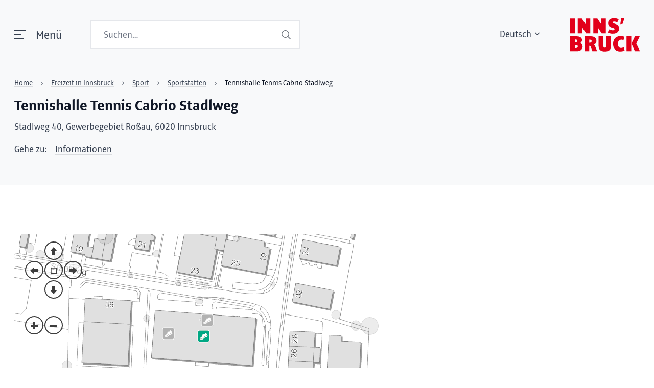

--- FILE ---
content_type: text/html;charset=UTF-8
request_url: https://www.innsbruck.gv.at/freizeit/sport/sportstaetten/SP230
body_size: 134565
content:
<!DOCTYPE html><html lang="de"><!--

Entwickelt von Code Q, https://codeq.at/

-->
<head><meta charset="UTF-8" /><meta name="viewport" content="width=device-width, initial-scale=1.0"/><meta http-equiv="x-ua-compatible" content="ie=edge" /><title>Tennishalle Tennis Cabrio Stadlweg - Stadt Innsbruck</title><style>.switch[type=checkbox]{outline:0;-webkit-user-select:none;-ms-user-select:none;user-select:none;display:inline-block;position:absolute;opacity:0}.switch[type=checkbox]:focus+label::after,.switch[type=checkbox]:focus+label::before,.switch[type=checkbox]:focus+label:after,.switch[type=checkbox]:focus+label:before{outline:1px dotted #b5b5b5}.switch[type=checkbox][disabled]{cursor:not-allowed}.switch[type=checkbox][disabled]+label{opacity:.5}.switch[type=checkbox][disabled]+label::before,.switch[type=checkbox][disabled]+label:before{opacity:.5}.switch[type=checkbox][disabled]+label::after,.switch[type=checkbox][disabled]+label:after{opacity:.5}.switch[type=checkbox][disabled]+label:hover{cursor:not-allowed}.switch[type=checkbox]+label{position:relative;display:inline-flex;align-items:center;justify-content:flex-start;font-size:1rem;height:2.5em;line-height:1.5;padding-left:3.5rem;padding-top:.2rem;cursor:pointer}.switch[type=checkbox]+label::before,.switch[type=checkbox]+label:before{position:absolute;display:block;top:calc(50% - 1.5rem * .5);left:0;width:3rem;height:1.5rem;border:.1rem solid transparent;border-radius:4px;background:#b5b5b5;content:""}.switch[type=checkbox]+label::after,.switch[type=checkbox]+label:after{display:block;position:absolute;top:calc(50% - 1rem * .5);left:.25rem;width:1rem;height:1rem;-webkit-transform:translate3d(0, 0, 0);transform:translate3d(0, 0, 0);border-radius:4px;background:#fff;transition:all .25s ease-out;content:""}.switch[type=checkbox]+label .switch-active,.switch[type=checkbox]+label .switch-inactive{font-size:.9rem;z-index:1;margin-top:-4px}.switch[type=checkbox]+label.has-text-inside .switch-inactive{margin-left:-1.925rem}.switch[type=checkbox]+label.has-text-inside .switch-active{margin-left:-3.25rem}.switch[type=checkbox].is-rtl+label{padding-left:0;padding-right:3.5rem}.switch[type=checkbox].is-rtl+label::before,.switch[type=checkbox].is-rtl+label:before{left:auto;right:0}.switch[type=checkbox].is-rtl+label::after,.switch[type=checkbox].is-rtl+label:after{left:auto;right:1.625rem}.switch[type=checkbox]:checked+label::before,.switch[type=checkbox]:checked+label:before{background:#00d1b2}.switch[type=checkbox]:checked+label::after{left:1.625rem}.switch[type=checkbox]:checked.is-rtl+label::after,.switch[type=checkbox]:checked.is-rtl+label:after{left:auto;right:.25rem}.switch[type=checkbox].is-outlined+label::before,.switch[type=checkbox].is-outlined+label:before{background-color:transparent;border-color:#b5b5b5}.switch[type=checkbox].is-outlined+label::after,.switch[type=checkbox].is-outlined+label:after{background:#b5b5b5}.switch[type=checkbox].is-outlined:checked+label::before,.switch[type=checkbox].is-outlined:checked+label:before{background-color:transparent;border-color:#00d1b2}.switch[type=checkbox].is-outlined:checked+label::after,.switch[type=checkbox].is-outlined:checked+label:after{background:#00d1b2}.switch[type=checkbox].is-thin+label::before,.switch[type=checkbox].is-thin+label:before{top:.5454545456rem;height:.375rem}.switch[type=checkbox].is-thin+label::after,.switch[type=checkbox].is-thin+label:after{box-shadow:0 0 3px #7a7a7a}.switch[type=checkbox].is-rounded+label::before,.switch[type=checkbox].is-rounded+label:before{border-radius:24px}.switch[type=checkbox].is-rounded+label::after,.switch[type=checkbox].is-rounded+label:after{border-radius:50%}.switch[type=checkbox].is-small+label{position:relative;display:inline-flex;align-items:center;justify-content:flex-start;font-size:.75rem;height:2.5em;line-height:1.5;padding-left:2.75rem;padding-top:.2rem;cursor:pointer}.switch[type=checkbox].is-small+label::before,.switch[type=checkbox].is-small+label:before{position:absolute;display:block;top:calc(50% - 1.125rem * .5);left:0;width:2.25rem;height:1.125rem;border:.1rem solid transparent;border-radius:4px;background:#b5b5b5;content:""}.switch[type=checkbox].is-small+label::after,.switch[type=checkbox].is-small+label:after{display:block;position:absolute;top:calc(50% - .625rem * .5);left:.25rem;width:.625rem;height:.625rem;-webkit-transform:translate3d(0, 0, 0);transform:translate3d(0, 0, 0);border-radius:4px;background:#fff;transition:all .25s ease-out;content:""}.switch[type=checkbox].is-small+label .switch-active,.switch[type=checkbox].is-small+label .switch-inactive{font-size:.65rem;z-index:1;margin-top:-4px}.switch[type=checkbox].is-small+label.has-text-inside .switch-inactive{margin-left:-1.55rem}.switch[type=checkbox].is-small+label.has-text-inside .switch-active{margin-left:-2.5rem}.switch[type=checkbox].is-small.is-rtl+label{padding-left:0;padding-right:2.75rem}.switch[type=checkbox].is-small.is-rtl+label::before,.switch[type=checkbox].is-small.is-rtl+label:before{left:auto;right:0}.switch[type=checkbox].is-small.is-rtl+label::after,.switch[type=checkbox].is-small.is-rtl+label:after{left:auto;right:1.25rem}.switch[type=checkbox].is-small:checked+label::before,.switch[type=checkbox].is-small:checked+label:before{background:#00d1b2}.switch[type=checkbox].is-small:checked+label::after{left:1.25rem}.switch[type=checkbox].is-small:checked.is-rtl+label::after,.switch[type=checkbox].is-small:checked.is-rtl+label:after{left:auto;right:.25rem}.switch[type=checkbox].is-small.is-outlined+label::before,.switch[type=checkbox].is-small.is-outlined+label:before{background-color:transparent;border-color:#b5b5b5}.switch[type=checkbox].is-small.is-outlined+label::after,.switch[type=checkbox].is-small.is-outlined+label:after{background:#b5b5b5}.switch[type=checkbox].is-small.is-outlined:checked+label::before,.switch[type=checkbox].is-small.is-outlined:checked+label:before{background-color:transparent;border-color:#00d1b2}.switch[type=checkbox].is-small.is-outlined:checked+label::after,.switch[type=checkbox].is-small.is-outlined:checked+label:after{background:#00d1b2}.switch[type=checkbox].is-small.is-thin+label::before,.switch[type=checkbox].is-small.is-thin+label:before{top:.4090909093rem;height:.28125rem}.switch[type=checkbox].is-small.is-thin+label::after,.switch[type=checkbox].is-small.is-thin+label:after{box-shadow:0 0 3px #7a7a7a}.switch[type=checkbox].is-small.is-rounded+label::before,.switch[type=checkbox].is-small.is-rounded+label:before{border-radius:24px}.switch[type=checkbox].is-small.is-rounded+label::after,.switch[type=checkbox].is-small.is-rounded+label:after{border-radius:50%}.switch[type=checkbox].is-medium+label{position:relative;display:inline-flex;align-items:center;justify-content:flex-start;font-size:1.25rem;height:2.5em;line-height:1.5;padding-left:4.25rem;padding-top:.2rem;cursor:pointer}.switch[type=checkbox].is-medium+label::before,.switch[type=checkbox].is-medium+label:before{position:absolute;display:block;top:calc(50% - 1.875rem * .5);left:0;width:3.75rem;height:1.875rem;border:.1rem solid transparent;border-radius:4px;background:#b5b5b5;content:""}.switch[type=checkbox].is-medium+label::after,.switch[type=checkbox].is-medium+label:after{display:block;position:absolute;top:calc(50% - 1.375rem * .5);left:.25rem;width:1.375rem;height:1.375rem;-webkit-transform:translate3d(0, 0, 0);transform:translate3d(0, 0, 0);border-radius:4px;background:#fff;transition:all .25s ease-out;content:""}.switch[type=checkbox].is-medium+label .switch-active,.switch[type=checkbox].is-medium+label .switch-inactive{font-size:1.15rem;z-index:1;margin-top:-4px}.switch[type=checkbox].is-medium+label.has-text-inside .switch-inactive{margin-left:-2.3rem}.switch[type=checkbox].is-medium+label.has-text-inside .switch-active{margin-left:-4rem}.switch[type=checkbox].is-medium.is-rtl+label{padding-left:0;padding-right:4.25rem}.switch[type=checkbox].is-medium.is-rtl+label::before,.switch[type=checkbox].is-medium.is-rtl+label:before{left:auto;right:0}.switch[type=checkbox].is-medium.is-rtl+label::after,.switch[type=checkbox].is-medium.is-rtl+label:after{left:auto;right:2rem}.switch[type=checkbox].is-medium:checked+label::before,.switch[type=checkbox].is-medium:checked+label:before{background:#00d1b2}.switch[type=checkbox].is-medium:checked+label::after{left:2rem}.switch[type=checkbox].is-medium:checked.is-rtl+label::after,.switch[type=checkbox].is-medium:checked.is-rtl+label:after{left:auto;right:.25rem}.switch[type=checkbox].is-medium.is-outlined+label::before,.switch[type=checkbox].is-medium.is-outlined+label:before{background-color:transparent;border-color:#b5b5b5}.switch[type=checkbox].is-medium.is-outlined+label::after,.switch[type=checkbox].is-medium.is-outlined+label:after{background:#b5b5b5}.switch[type=checkbox].is-medium.is-outlined:checked+label::before,.switch[type=checkbox].is-medium.is-outlined:checked+label:before{background-color:transparent;border-color:#00d1b2}.switch[type=checkbox].is-medium.is-outlined:checked+label::after,.switch[type=checkbox].is-medium.is-outlined:checked+label:after{background:#00d1b2}.switch[type=checkbox].is-medium.is-thin+label::before,.switch[type=checkbox].is-medium.is-thin+label:before{top:.6818181819rem;height:.46875rem}.switch[type=checkbox].is-medium.is-thin+label::after,.switch[type=checkbox].is-medium.is-thin+label:after{box-shadow:0 0 3px #7a7a7a}.switch[type=checkbox].is-medium.is-rounded+label::before,.switch[type=checkbox].is-medium.is-rounded+label:before{border-radius:24px}.switch[type=checkbox].is-medium.is-rounded+label::after,.switch[type=checkbox].is-medium.is-rounded+label:after{border-radius:50%}.switch[type=checkbox].is-large+label{position:relative;display:inline-flex;align-items:center;justify-content:flex-start;font-size:1.5rem;height:2.5em;line-height:1.5;padding-left:5rem;padding-top:.2rem;cursor:pointer}.switch[type=checkbox].is-large+label::before,.switch[type=checkbox].is-large+label:before{position:absolute;display:block;top:calc(50% - 2.25rem * .5);left:0;width:4.5rem;height:2.25rem;border:.1rem solid transparent;border-radius:4px;background:#b5b5b5;content:""}.switch[type=checkbox].is-large+label::after,.switch[type=checkbox].is-large+label:after{display:block;position:absolute;top:calc(50% - 1.75rem * .5);left:.25rem;width:1.75rem;height:1.75rem;-webkit-transform:translate3d(0, 0, 0);transform:translate3d(0, 0, 0);border-radius:4px;background:#fff;transition:all .25s ease-out;content:""}.switch[type=checkbox].is-large+label .switch-active,.switch[type=checkbox].is-large+label .switch-inactive{font-size:1.4rem;z-index:1;margin-top:-4px}.switch[type=checkbox].is-large+label.has-text-inside .switch-inactive{margin-left:-2.675rem}.switch[type=checkbox].is-large+label.has-text-inside .switch-active{margin-left:-4.75rem}.switch[type=checkbox].is-large.is-rtl+label{padding-left:0;padding-right:5rem}.switch[type=checkbox].is-large.is-rtl+label::before,.switch[type=checkbox].is-large.is-rtl+label:before{left:auto;right:0}.switch[type=checkbox].is-large.is-rtl+label::after,.switch[type=checkbox].is-large.is-rtl+label:after{left:auto;right:2.375rem}.switch[type=checkbox].is-large:checked+label::before,.switch[type=checkbox].is-large:checked+label:before{background:#00d1b2}.switch[type=checkbox].is-large:checked+label::after{left:2.375rem}.switch[type=checkbox].is-large:checked.is-rtl+label::after,.switch[type=checkbox].is-large:checked.is-rtl+label:after{left:auto;right:.25rem}.switch[type=checkbox].is-large.is-outlined+label::before,.switch[type=checkbox].is-large.is-outlined+label:before{background-color:transparent;border-color:#b5b5b5}.switch[type=checkbox].is-large.is-outlined+label::after,.switch[type=checkbox].is-large.is-outlined+label:after{background:#b5b5b5}.switch[type=checkbox].is-large.is-outlined:checked+label::before,.switch[type=checkbox].is-large.is-outlined:checked+label:before{background-color:transparent;border-color:#00d1b2}.switch[type=checkbox].is-large.is-outlined:checked+label::after,.switch[type=checkbox].is-large.is-outlined:checked+label:after{background:#00d1b2}.switch[type=checkbox].is-large.is-thin+label::before,.switch[type=checkbox].is-large.is-thin+label:before{top:.8181818183rem;height:.5625rem}.switch[type=checkbox].is-large.is-thin+label::after,.switch[type=checkbox].is-large.is-thin+label:after{box-shadow:0 0 3px #7a7a7a}.switch[type=checkbox].is-large.is-rounded+label::before,.switch[type=checkbox].is-large.is-rounded+label:before{border-radius:24px}.switch[type=checkbox].is-large.is-rounded+label::after,.switch[type=checkbox].is-large.is-rounded+label:after{border-radius:50%}.switch[type=checkbox].is-white+label .switch-active{display:none}.switch[type=checkbox].is-white+label .switch-inactive{display:inline-block}.switch[type=checkbox].is-white:checked+label::before,.switch[type=checkbox].is-white:checked+label:before{background:#fff}.switch[type=checkbox].is-white:checked+label .switch-active{display:inline-block}.switch[type=checkbox].is-white:checked+label .switch-inactive{display:none}.switch[type=checkbox].is-white.is-outlined:checked+label::before,.switch[type=checkbox].is-white.is-outlined:checked+label:before{background-color:transparent;border-color:#fff !important}.switch[type=checkbox].is-white.is-outlined:checked+label::after,.switch[type=checkbox].is-white.is-outlined:checked+label:after{background:#fff}.switch[type=checkbox].is-white.is-thin.is-outlined+label::after,.switch[type=checkbox].is-white.is-thin.is-outlined+label:after{box-shadow:none}.switch[type=checkbox].is-unchecked-white+label::before,.switch[type=checkbox].is-unchecked-white+label:before{background:#fff}.switch[type=checkbox].is-unchecked-white.is-outlined+label::before,.switch[type=checkbox].is-unchecked-white.is-outlined+label:before{background-color:transparent;border-color:#fff !important}.switch[type=checkbox].is-unchecked-white.is-outlined+label::after,.switch[type=checkbox].is-unchecked-white.is-outlined+label:after{background:#fff}.switch[type=checkbox].is-black+label .switch-active{display:none}.switch[type=checkbox].is-black+label .switch-inactive{display:inline-block}.switch[type=checkbox].is-black:checked+label::before,.switch[type=checkbox].is-black:checked+label:before{background:#0a0a0a}.switch[type=checkbox].is-black:checked+label .switch-active{display:inline-block}.switch[type=checkbox].is-black:checked+label .switch-inactive{display:none}.switch[type=checkbox].is-black.is-outlined:checked+label::before,.switch[type=checkbox].is-black.is-outlined:checked+label:before{background-color:transparent;border-color:#0a0a0a !important}.switch[type=checkbox].is-black.is-outlined:checked+label::after,.switch[type=checkbox].is-black.is-outlined:checked+label:after{background:#0a0a0a}.switch[type=checkbox].is-black.is-thin.is-outlined+label::after,.switch[type=checkbox].is-black.is-thin.is-outlined+label:after{box-shadow:none}.switch[type=checkbox].is-unchecked-black+label::before,.switch[type=checkbox].is-unchecked-black+label:before{background:#0a0a0a}.switch[type=checkbox].is-unchecked-black.is-outlined+label::before,.switch[type=checkbox].is-unchecked-black.is-outlined+label:before{background-color:transparent;border-color:#0a0a0a !important}.switch[type=checkbox].is-unchecked-black.is-outlined+label::after,.switch[type=checkbox].is-unchecked-black.is-outlined+label:after{background:#0a0a0a}.switch[type=checkbox].is-light+label .switch-active{display:none}.switch[type=checkbox].is-light+label .switch-inactive{display:inline-block}.switch[type=checkbox].is-light:checked+label::before,.switch[type=checkbox].is-light:checked+label:before{background:#f5f5f5}.switch[type=checkbox].is-light:checked+label .switch-active{display:inline-block}.switch[type=checkbox].is-light:checked+label .switch-inactive{display:none}.switch[type=checkbox].is-light.is-outlined:checked+label::before,.switch[type=checkbox].is-light.is-outlined:checked+label:before{background-color:transparent;border-color:#f5f5f5 !important}.switch[type=checkbox].is-light.is-outlined:checked+label::after,.switch[type=checkbox].is-light.is-outlined:checked+label:after{background:#f5f5f5}.switch[type=checkbox].is-light.is-thin.is-outlined+label::after,.switch[type=checkbox].is-light.is-thin.is-outlined+label:after{box-shadow:none}.switch[type=checkbox].is-unchecked-light+label::before,.switch[type=checkbox].is-unchecked-light+label:before{background:#f5f5f5}.switch[type=checkbox].is-unchecked-light.is-outlined+label::before,.switch[type=checkbox].is-unchecked-light.is-outlined+label:before{background-color:transparent;border-color:#f5f5f5 !important}.switch[type=checkbox].is-unchecked-light.is-outlined+label::after,.switch[type=checkbox].is-unchecked-light.is-outlined+label:after{background:#f5f5f5}.switch[type=checkbox].is-dark+label .switch-active{display:none}.switch[type=checkbox].is-dark+label .switch-inactive{display:inline-block}.switch[type=checkbox].is-dark:checked+label::before,.switch[type=checkbox].is-dark:checked+label:before{background:#363636}.switch[type=checkbox].is-dark:checked+label .switch-active{display:inline-block}.switch[type=checkbox].is-dark:checked+label .switch-inactive{display:none}.switch[type=checkbox].is-dark.is-outlined:checked+label::before,.switch[type=checkbox].is-dark.is-outlined:checked+label:before{background-color:transparent;border-color:#363636 !important}.switch[type=checkbox].is-dark.is-outlined:checked+label::after,.switch[type=checkbox].is-dark.is-outlined:checked+label:after{background:#363636}.switch[type=checkbox].is-dark.is-thin.is-outlined+label::after,.switch[type=checkbox].is-dark.is-thin.is-outlined+label:after{box-shadow:none}.switch[type=checkbox].is-unchecked-dark+label::before,.switch[type=checkbox].is-unchecked-dark+label:before{background:#363636}.switch[type=checkbox].is-unchecked-dark.is-outlined+label::before,.switch[type=checkbox].is-unchecked-dark.is-outlined+label:before{background-color:transparent;border-color:#363636 !important}.switch[type=checkbox].is-unchecked-dark.is-outlined+label::after,.switch[type=checkbox].is-unchecked-dark.is-outlined+label:after{background:#363636}.switch[type=checkbox].is-primary+label .switch-active{display:none}.switch[type=checkbox].is-primary+label .switch-inactive{display:inline-block}.switch[type=checkbox].is-primary:checked+label::before,.switch[type=checkbox].is-primary:checked+label:before{background:#00d1b2}.switch[type=checkbox].is-primary:checked+label .switch-active{display:inline-block}.switch[type=checkbox].is-primary:checked+label .switch-inactive{display:none}.switch[type=checkbox].is-primary.is-outlined:checked+label::before,.switch[type=checkbox].is-primary.is-outlined:checked+label:before{background-color:transparent;border-color:#00d1b2 !important}.switch[type=checkbox].is-primary.is-outlined:checked+label::after,.switch[type=checkbox].is-primary.is-outlined:checked+label:after{background:#00d1b2}.switch[type=checkbox].is-primary.is-thin.is-outlined+label::after,.switch[type=checkbox].is-primary.is-thin.is-outlined+label:after{box-shadow:none}.switch[type=checkbox].is-unchecked-primary+label::before,.switch[type=checkbox].is-unchecked-primary+label:before{background:#00d1b2}.switch[type=checkbox].is-unchecked-primary.is-outlined+label::before,.switch[type=checkbox].is-unchecked-primary.is-outlined+label:before{background-color:transparent;border-color:#00d1b2 !important}.switch[type=checkbox].is-unchecked-primary.is-outlined+label::after,.switch[type=checkbox].is-unchecked-primary.is-outlined+label:after{background:#00d1b2}.switch[type=checkbox].is-link+label .switch-active{display:none}.switch[type=checkbox].is-link+label .switch-inactive{display:inline-block}.switch[type=checkbox].is-link:checked+label::before,.switch[type=checkbox].is-link:checked+label:before{background:#485fc7}.switch[type=checkbox].is-link:checked+label .switch-active{display:inline-block}.switch[type=checkbox].is-link:checked+label .switch-inactive{display:none}.switch[type=checkbox].is-link.is-outlined:checked+label::before,.switch[type=checkbox].is-link.is-outlined:checked+label:before{background-color:transparent;border-color:#485fc7 !important}.switch[type=checkbox].is-link.is-outlined:checked+label::after,.switch[type=checkbox].is-link.is-outlined:checked+label:after{background:#485fc7}.switch[type=checkbox].is-link.is-thin.is-outlined+label::after,.switch[type=checkbox].is-link.is-thin.is-outlined+label:after{box-shadow:none}.switch[type=checkbox].is-unchecked-link+label::before,.switch[type=checkbox].is-unchecked-link+label:before{background:#485fc7}.switch[type=checkbox].is-unchecked-link.is-outlined+label::before,.switch[type=checkbox].is-unchecked-link.is-outlined+label:before{background-color:transparent;border-color:#485fc7 !important}.switch[type=checkbox].is-unchecked-link.is-outlined+label::after,.switch[type=checkbox].is-unchecked-link.is-outlined+label:after{background:#485fc7}.switch[type=checkbox].is-info+label .switch-active{display:none}.switch[type=checkbox].is-info+label .switch-inactive{display:inline-block}.switch[type=checkbox].is-info:checked+label::before,.switch[type=checkbox].is-info:checked+label:before{background:#3e8ed0}.switch[type=checkbox].is-info:checked+label .switch-active{display:inline-block}.switch[type=checkbox].is-info:checked+label .switch-inactive{display:none}.switch[type=checkbox].is-info.is-outlined:checked+label::before,.switch[type=checkbox].is-info.is-outlined:checked+label:before{background-color:transparent;border-color:#3e8ed0 !important}.switch[type=checkbox].is-info.is-outlined:checked+label::after,.switch[type=checkbox].is-info.is-outlined:checked+label:after{background:#3e8ed0}.switch[type=checkbox].is-info.is-thin.is-outlined+label::after,.switch[type=checkbox].is-info.is-thin.is-outlined+label:after{box-shadow:none}.switch[type=checkbox].is-unchecked-info+label::before,.switch[type=checkbox].is-unchecked-info+label:before{background:#3e8ed0}.switch[type=checkbox].is-unchecked-info.is-outlined+label::before,.switch[type=checkbox].is-unchecked-info.is-outlined+label:before{background-color:transparent;border-color:#3e8ed0 !important}.switch[type=checkbox].is-unchecked-info.is-outlined+label::after,.switch[type=checkbox].is-unchecked-info.is-outlined+label:after{background:#3e8ed0}.switch[type=checkbox].is-success+label .switch-active{display:none}.switch[type=checkbox].is-success+label .switch-inactive{display:inline-block}.switch[type=checkbox].is-success:checked+label::before,.switch[type=checkbox].is-success:checked+label:before{background:#48c78e}.switch[type=checkbox].is-success:checked+label .switch-active{display:inline-block}.switch[type=checkbox].is-success:checked+label .switch-inactive{display:none}.switch[type=checkbox].is-success.is-outlined:checked+label::before,.switch[type=checkbox].is-success.is-outlined:checked+label:before{background-color:transparent;border-color:#48c78e !important}.switch[type=checkbox].is-success.is-outlined:checked+label::after,.switch[type=checkbox].is-success.is-outlined:checked+label:after{background:#48c78e}.switch[type=checkbox].is-success.is-thin.is-outlined+label::after,.switch[type=checkbox].is-success.is-thin.is-outlined+label:after{box-shadow:none}.switch[type=checkbox].is-unchecked-success+label::before,.switch[type=checkbox].is-unchecked-success+label:before{background:#48c78e}.switch[type=checkbox].is-unchecked-success.is-outlined+label::before,.switch[type=checkbox].is-unchecked-success.is-outlined+label:before{background-color:transparent;border-color:#48c78e !important}.switch[type=checkbox].is-unchecked-success.is-outlined+label::after,.switch[type=checkbox].is-unchecked-success.is-outlined+label:after{background:#48c78e}.switch[type=checkbox].is-warning+label .switch-active{display:none}.switch[type=checkbox].is-warning+label .switch-inactive{display:inline-block}.switch[type=checkbox].is-warning:checked+label::before,.switch[type=checkbox].is-warning:checked+label:before{background:#ffe08a}.switch[type=checkbox].is-warning:checked+label .switch-active{display:inline-block}.switch[type=checkbox].is-warning:checked+label .switch-inactive{display:none}.switch[type=checkbox].is-warning.is-outlined:checked+label::before,.switch[type=checkbox].is-warning.is-outlined:checked+label:before{background-color:transparent;border-color:#ffe08a !important}.switch[type=checkbox].is-warning.is-outlined:checked+label::after,.switch[type=checkbox].is-warning.is-outlined:checked+label:after{background:#ffe08a}.switch[type=checkbox].is-warning.is-thin.is-outlined+label::after,.switch[type=checkbox].is-warning.is-thin.is-outlined+label:after{box-shadow:none}.switch[type=checkbox].is-unchecked-warning+label::before,.switch[type=checkbox].is-unchecked-warning+label:before{background:#ffe08a}.switch[type=checkbox].is-unchecked-warning.is-outlined+label::before,.switch[type=checkbox].is-unchecked-warning.is-outlined+label:before{background-color:transparent;border-color:#ffe08a !important}.switch[type=checkbox].is-unchecked-warning.is-outlined+label::after,.switch[type=checkbox].is-unchecked-warning.is-outlined+label:after{background:#ffe08a}.switch[type=checkbox].is-danger+label .switch-active{display:none}.switch[type=checkbox].is-danger+label .switch-inactive{display:inline-block}.switch[type=checkbox].is-danger:checked+label::before,.switch[type=checkbox].is-danger:checked+label:before{background:#f14668}.switch[type=checkbox].is-danger:checked+label .switch-active{display:inline-block}.switch[type=checkbox].is-danger:checked+label .switch-inactive{display:none}.switch[type=checkbox].is-danger.is-outlined:checked+label::before,.switch[type=checkbox].is-danger.is-outlined:checked+label:before{background-color:transparent;border-color:#f14668 !important}.switch[type=checkbox].is-danger.is-outlined:checked+label::after,.switch[type=checkbox].is-danger.is-outlined:checked+label:after{background:#f14668}.switch[type=checkbox].is-danger.is-thin.is-outlined+label::after,.switch[type=checkbox].is-danger.is-thin.is-outlined+label:after{box-shadow:none}.switch[type=checkbox].is-unchecked-danger+label::before,.switch[type=checkbox].is-unchecked-danger+label:before{background:#f14668}.switch[type=checkbox].is-unchecked-danger.is-outlined+label::before,.switch[type=checkbox].is-unchecked-danger.is-outlined+label:before{background-color:transparent;border-color:#f14668 !important}.switch[type=checkbox].is-unchecked-danger.is-outlined+label::after,.switch[type=checkbox].is-unchecked-danger.is-outlined+label:after{background:#f14668}.field-body .switch[type=checkbox]+label{margin-top:.375em}

@keyframes plyr-progress{to{background-position:25px 0;background-position:var(--plyr-progress-loading-size, 25px) 0}}@keyframes plyr-popup{0%{opacity:.5;transform:translateY(10px)}to{opacity:1;transform:translateY(0)}}@keyframes plyr-fade-in{0%{opacity:0}to{opacity:1}}.plyr{-moz-osx-font-smoothing:grayscale;-webkit-font-smoothing:antialiased;align-items:center;direction:ltr;display:flex;flex-direction:column;font-family:inherit;font-family:var(--plyr-font-family, inherit);font-variant-numeric:tabular-nums;font-weight:400;font-weight:var(--plyr-font-weight-regular, 400);line-height:1.7;line-height:var(--plyr-line-height, 1.7);max-width:100%;min-width:200px;position:relative;text-shadow:none;transition:box-shadow .3s ease;z-index:0}.plyr audio,.plyr iframe,.plyr video{display:block;height:100%;width:100%}.plyr button{font:inherit;line-height:inherit;width:auto}.plyr:focus{outline:0}.plyr--full-ui{box-sizing:border-box}.plyr--full-ui *,.plyr--full-ui :after,.plyr--full-ui :before{box-sizing:inherit}.plyr--full-ui a,.plyr--full-ui button,.plyr--full-ui input,.plyr--full-ui label{touch-action:manipulation}.plyr__badge{background:#4a5464;background:var(--plyr-badge-background, #4a5464);border-radius:2px;border-radius:var(--plyr-badge-border-radius, 2px);color:#fff;color:var(--plyr-badge-text-color, #fff);font-size:9px;font-size:var(--plyr-font-size-badge, 9px);line-height:1;padding:3px 4px}.plyr--full-ui ::-webkit-media-text-track-container{display:none}.plyr__captions{animation:plyr-fade-in .3s ease;bottom:0;display:none;font-size:13px;font-size:var(--plyr-font-size-small, 13px);left:0;padding:10px;padding:var(--plyr-control-spacing, 10px);position:absolute;text-align:center;transition:transform .4s ease-in-out;width:100%}.plyr__captions span:empty{display:none}@media (min-width: 480px){.plyr__captions{font-size:15px;font-size:var(--plyr-font-size-base, 15px);padding:20px;padding:calc(var(--plyr-control-spacing, 10px)*2)}}@media (min-width: 768px){.plyr__captions{font-size:18px;font-size:var(--plyr-font-size-large, 18px)}}.plyr--captions-active .plyr__captions{display:block}.plyr:not(.plyr--hide-controls) .plyr__controls:not(:empty) ~ .plyr__captions{transform:translateY(-40px);transform:translateY(calc(var(--plyr-control-spacing, 10px)*-4))}.plyr__caption{background:#000c;background:var(--plyr-captions-background, rgba(0,0,0,0.8));border-radius:2px;-webkit-box-decoration-break:clone;box-decoration-break:clone;color:#fff;color:var(--plyr-captions-text-color, #fff);line-height:185%;padding:.2em .5em;white-space:pre-wrap}.plyr__caption div{display:inline}.plyr__control{background:#0000;border:0;border-radius:4px;border-radius:var(--plyr-control-radius, 4px);color:inherit;cursor:pointer;flex-shrink:0;overflow:visible;padding:7px;padding:calc(var(--plyr-control-spacing, 10px)*.7);position:relative;transition:all .3s ease}.plyr__control svg{fill:currentColor;display:block;height:18px;height:var(--plyr-control-icon-size, 18px);pointer-events:none;width:18px;width:var(--plyr-control-icon-size, 18px)}.plyr__control:focus{outline:0}.plyr__control:focus-visible{outline:2px dashed #00b2ff;outline:2px dashed var(--plyr-focus-visible-color, var(--plyr-color-main, var(--plyr-color-main, #00b2ff)));outline-offset:2px}a.plyr__control{text-decoration:none}.plyr__control.plyr__control--pressed .icon--not-pressed,.plyr__control.plyr__control--pressed .label--not-pressed,.plyr__control:not(.plyr__control--pressed) .icon--pressed,.plyr__control:not(.plyr__control--pressed) .label--pressed,a.plyr__control:after,a.plyr__control:before{display:none}.plyr--full-ui ::-webkit-media-controls{display:none}.plyr__controls{align-items:center;display:flex;justify-content:flex-end;text-align:center}.plyr__controls .plyr__progress__container{flex:1 1;min-width:0}.plyr__controls .plyr__controls__item{margin-left:2.5px;margin-left:calc(var(--plyr-control-spacing, 10px)/4)}.plyr__controls .plyr__controls__item:first-child{margin-left:0;margin-right:auto}.plyr__controls .plyr__controls__item.plyr__progress__container{padding-left:2.5px;padding-left:calc(var(--plyr-control-spacing, 10px)/4)}.plyr__controls .plyr__controls__item.plyr__time{padding:0 5px;padding:0 calc(var(--plyr-control-spacing, 10px)/2)}.plyr__controls .plyr__controls__item.plyr__progress__container:first-child,.plyr__controls .plyr__controls__item.plyr__time+.plyr__time,.plyr__controls .plyr__controls__item.plyr__time:first-child{padding-left:0}.plyr [data-plyr=airplay],.plyr [data-plyr=captions],.plyr [data-plyr=fullscreen],.plyr [data-plyr=pip],.plyr__controls:empty{display:none}.plyr--airplay-supported [data-plyr=airplay],.plyr--captions-enabled [data-plyr=captions],.plyr--fullscreen-enabled [data-plyr=fullscreen],.plyr--pip-supported [data-plyr=pip]{display:inline-block}.plyr__menu{display:flex;position:relative}.plyr__menu .plyr__control svg{transition:transform .3s ease}.plyr__menu .plyr__control[aria-expanded=true] svg{transform:rotate(90deg)}.plyr__menu .plyr__control[aria-expanded=true] .plyr__tooltip{display:none}.plyr__menu__container{animation:plyr-popup .2s ease;background:#ffffffe6;background:var(--plyr-menu-background, rgba(255,255,255,0.901961));border-radius:8px;border-radius:var(--plyr-menu-radius, 8px);bottom:100%;box-shadow:0 1px 2px #00000026;box-shadow:var(--plyr-menu-shadow, 0 1px 2px rgba(0,0,0,0.14902));color:#4a5464;color:var(--plyr-menu-color, #4a5464);font-size:15px;font-size:var(--plyr-font-size-base, 15px);margin-bottom:10px;position:absolute;right:-3px;text-align:left;white-space:nowrap;z-index:3}.plyr__menu__container>div{overflow:hidden;transition:height 0.35s cubic-bezier(0.4, 0, 0.2, 1),width 0.35s cubic-bezier(0.4, 0, 0.2, 1)}.plyr__menu__container:after{border:4px solid #0000;border-top-color:#ffffffe6;border:var(--plyr-menu-arrow-size, 4px) solid rgba(0,0,0,0);border-top-color:var(--plyr-menu-background, rgba(255,255,255,0.901961));content:"";height:0;position:absolute;right:14px;right:calc(var(--plyr-control-icon-size, 18px)/2 + var(--plyr-control-spacing, 10px)*.7 - var(--plyr-menu-arrow-size, 4px)/2);top:100%;width:0}.plyr__menu__container [role=menu]{padding:7px;padding:calc(var(--plyr-control-spacing, 10px)*.7)}.plyr__menu__container [role=menuitem],.plyr__menu__container [role=menuitemradio]{margin-top:2px}.plyr__menu__container [role=menuitem]:first-child,.plyr__menu__container [role=menuitemradio]:first-child{margin-top:0}.plyr__menu__container .plyr__control{align-items:center;color:#4a5464;color:var(--plyr-menu-color, #4a5464);display:flex;font-size:13px;font-size:var(--plyr-font-size-menu, var(--plyr-font-size-small, 13px));padding:4.66667px 10.5px;padding:calc(var(--plyr-control-spacing, 10px)*.7/1.5) calc(var(--plyr-control-spacing, 10px)*.7*1.5);-webkit-user-select:none;user-select:none;width:100%}.plyr__menu__container .plyr__control>span{align-items:inherit;display:flex;width:100%}.plyr__menu__container .plyr__control:after{border:4px solid #0000;border:var(--plyr-menu-item-arrow-size, 4px) solid rgba(0,0,0,0);content:"";position:absolute;top:50%;transform:translateY(-50%)}.plyr__menu__container .plyr__control--forward{padding-right:28px;padding-right:calc(var(--plyr-control-spacing, 10px)*.7*4)}.plyr__menu__container .plyr__control--forward:after{border-left-color:#728197;border-left-color:var(--plyr-menu-arrow-color, #728197);right:6.5px;right:calc(var(--plyr-control-spacing, 10px)*.7*1.5 - var(--plyr-menu-item-arrow-size, 4px))}.plyr__menu__container .plyr__control--forward:focus-visible:after,.plyr__menu__container .plyr__control--forward:hover:after{border-left-color:initial}.plyr__menu__container .plyr__control--back{font-weight:400;font-weight:var(--plyr-font-weight-regular, 400);margin:7px;margin:calc(var(--plyr-control-spacing, 10px)*.7);margin-bottom:3.5px;margin-bottom:calc(var(--plyr-control-spacing, 10px)*.7/2);padding-left:28px;padding-left:calc(var(--plyr-control-spacing, 10px)*.7*4);position:relative;width:calc(100% - 14px);width:calc(100% - var(--plyr-control-spacing, 10px)*.7*2)}.plyr__menu__container .plyr__control--back:after{border-right-color:#728197;border-right-color:var(--plyr-menu-arrow-color, #728197);left:6.5px;left:calc(var(--plyr-control-spacing, 10px)*.7*1.5 - var(--plyr-menu-item-arrow-size, 4px))}.plyr__menu__container .plyr__control--back:before{background:#dcdfe5;background:var(--plyr-menu-back-border-color, #dcdfe5);box-shadow:0 1px 0 #fff;box-shadow:0 1px 0 var(--plyr-menu-back-border-shadow-color, #fff);content:"";height:1px;left:0;margin-top:3.5px;margin-top:calc(var(--plyr-control-spacing, 10px)*.7/2);overflow:hidden;position:absolute;right:0;top:100%}.plyr__menu__container .plyr__control--back:focus-visible:after,.plyr__menu__container .plyr__control--back:hover:after{border-right-color:initial}.plyr__menu__container .plyr__control[role=menuitemradio]{padding-left:7px;padding-left:calc(var(--plyr-control-spacing, 10px)*.7)}.plyr__menu__container .plyr__control[role=menuitemradio]:after,.plyr__menu__container .plyr__control[role=menuitemradio]:before{border-radius:100%}.plyr__menu__container .plyr__control[role=menuitemradio]:before{background:#0000001a;content:"";display:block;flex-shrink:0;height:16px;margin-right:10px;margin-right:var(--plyr-control-spacing, 10px);transition:all .3s ease;width:16px}.plyr__menu__container .plyr__control[role=menuitemradio]:after{background:#fff;border:0;height:6px;left:12px;opacity:0;top:50%;transform:translateY(-50%) scale(0);transition:transform .3s ease,opacity .3s ease;width:6px}.plyr__menu__container .plyr__control[role=menuitemradio][aria-checked=true]:before{background:#00b2ff;background:var(--plyr-control-toggle-checked-background, var(--plyr-color-main, var(--plyr-color-main, #00b2ff)))}.plyr__menu__container .plyr__control[role=menuitemradio][aria-checked=true]:after{opacity:1;transform:translateY(-50%) scale(1)}.plyr__menu__container .plyr__control[role=menuitemradio]:focus-visible:before,.plyr__menu__container .plyr__control[role=menuitemradio]:hover:before{background:#23282f1a}.plyr__menu__container .plyr__menu__value{align-items:center;display:flex;margin-left:auto;margin-right:-5px;margin-right:calc(var(--plyr-control-spacing, 10px)*.7*-1 - -2px);overflow:hidden;padding-left:24.5px;padding-left:calc(var(--plyr-control-spacing, 10px)*.7*3.5);pointer-events:none}.plyr--full-ui input[type=range]{-webkit-appearance:none;appearance:none;background:#0000;border:0;border-radius:26px;border-radius:calc(var(--plyr-range-thumb-height, 13px)*2);color:#00b2ff;color:var(--plyr-range-fill-background, var(--plyr-color-main, var(--plyr-color-main, #00b2ff)));display:block;height:19px;height:calc(var(--plyr-range-thumb-active-shadow-width, 3px)*2 + var(--plyr-range-thumb-height, 13px));margin:0;min-width:0;padding:0;transition:box-shadow .3s ease;width:100%}.plyr--full-ui input[type=range]::-webkit-slider-runnable-track{background:#0000;background-image:linear-gradient(90deg, currentColor 0, rgba(0,0,0,0) 0);background-image:linear-gradient(to right, currentColor var(--value, 0), rgba(0,0,0,0) var(--value, 0));border:0;border-radius:2.5px;border-radius:calc(var(--plyr-range-track-height, 5px)/2);height:5px;height:var(--plyr-range-track-height, 5px);-webkit-transition:box-shadow .3s ease;transition:box-shadow .3s ease;-webkit-user-select:none;user-select:none}.plyr--full-ui input[type=range]::-webkit-slider-thumb{-webkit-appearance:none;appearance:none;background:#fff;background:var(--plyr-range-thumb-background, #fff);border:0;border-radius:100%;box-shadow:0 1px 1px #23282f26,0 0 0 1px #23282f33;box-shadow:var(--plyr-range-thumb-shadow, 0 1px 1px rgba(35,40,47,0.14902), 0 0 0 1px rgba(35,40,47,0.2));height:13px;height:var(--plyr-range-thumb-height, 13px);margin-top:-4px;margin-top:calc((var(--plyr-range-thumb-height, 13px) - var(--plyr-range-track-height, 5px))/2*-1);position:relative;-webkit-transition:all .2s ease;transition:all .2s ease;width:13px;width:var(--plyr-range-thumb-height, 13px)}.plyr--full-ui input[type=range]::-moz-range-track{background:#0000;border:0;border-radius:2.5px;border-radius:calc(var(--plyr-range-track-height, 5px)/2);height:5px;height:var(--plyr-range-track-height, 5px);-moz-transition:box-shadow .3s ease;transition:box-shadow .3s ease;user-select:none}.plyr--full-ui input[type=range]::-moz-range-thumb{background:#fff;background:var(--plyr-range-thumb-background, #fff);border:0;border-radius:100%;box-shadow:0 1px 1px #23282f26,0 0 0 1px #23282f33;box-shadow:var(--plyr-range-thumb-shadow, 0 1px 1px rgba(35,40,47,0.14902), 0 0 0 1px rgba(35,40,47,0.2));height:13px;height:var(--plyr-range-thumb-height, 13px);position:relative;-moz-transition:all .2s ease;transition:all .2s ease;width:13px;width:var(--plyr-range-thumb-height, 13px)}.plyr--full-ui input[type=range]::-moz-range-progress{background:currentColor;border-radius:2.5px;border-radius:calc(var(--plyr-range-track-height, 5px)/2);height:5px;height:var(--plyr-range-track-height, 5px)}.plyr--full-ui input[type=range]::-ms-track{color:#0000}.plyr--full-ui input[type=range]::-ms-fill-upper,.plyr--full-ui input[type=range]::-ms-track{background:#0000;border:0;border-radius:2.5px;border-radius:calc(var(--plyr-range-track-height, 5px)/2);height:5px;height:var(--plyr-range-track-height, 5px);-ms-transition:box-shadow .3s ease;transition:box-shadow .3s ease;user-select:none}.plyr--full-ui input[type=range]::-ms-fill-lower{background:#0000;background:currentColor;border:0;border-radius:2.5px;border-radius:calc(var(--plyr-range-track-height, 5px)/2);height:5px;height:var(--plyr-range-track-height, 5px);-ms-transition:box-shadow .3s ease;transition:box-shadow .3s ease;user-select:none}.plyr--full-ui input[type=range]::-ms-thumb{background:#fff;background:var(--plyr-range-thumb-background, #fff);border:0;border-radius:100%;box-shadow:0 1px 1px #23282f26,0 0 0 1px #23282f33;box-shadow:var(--plyr-range-thumb-shadow, 0 1px 1px rgba(35,40,47,0.14902), 0 0 0 1px rgba(35,40,47,0.2));height:13px;height:var(--plyr-range-thumb-height, 13px);margin-top:0;position:relative;-ms-transition:all .2s ease;transition:all .2s ease;width:13px;width:var(--plyr-range-thumb-height, 13px)}.plyr--full-ui input[type=range]::-ms-tooltip{display:none}.plyr--full-ui input[type=range]::-moz-focus-outer{border:0}.plyr--full-ui input[type=range]:focus{outline:0}.plyr--full-ui input[type=range]:focus-visible::-webkit-slider-runnable-track{outline:2px dashed #00b2ff;outline:2px dashed var(--plyr-focus-visible-color, var(--plyr-color-main, var(--plyr-color-main, #00b2ff)));outline-offset:2px}.plyr--full-ui input[type=range]:focus-visible::-moz-range-track{outline:2px dashed #00b2ff;outline:2px dashed var(--plyr-focus-visible-color, var(--plyr-color-main, var(--plyr-color-main, #00b2ff)));outline-offset:2px}.plyr--full-ui input[type=range]:focus-visible::-ms-track{outline:2px dashed #00b2ff;outline:2px dashed var(--plyr-focus-visible-color, var(--plyr-color-main, var(--plyr-color-main, #00b2ff)));outline-offset:2px}.plyr__poster{background-color:#000;background-color:var(--plyr-video-background, var(--plyr-video-background, #000));background-position:50% 50%;background-repeat:no-repeat;background-size:contain;height:100%;left:0;opacity:0;position:absolute;top:0;transition:opacity .2s ease;width:100%;z-index:1}.plyr--stopped.plyr__poster-enabled .plyr__poster{opacity:1}.plyr--youtube.plyr--paused.plyr__poster-enabled:not(.plyr--stopped) .plyr__poster{display:none}.plyr__time{font-size:13px;font-size:var(--plyr-font-size-time, var(--plyr-font-size-small, 13px))}.plyr__time+.plyr__time:before{content:"⁄";margin-right:10px;margin-right:var(--plyr-control-spacing, 10px)}@media (max-width: 767px){.plyr__time+.plyr__time{display:none}}.plyr__tooltip{background:#fff;background:var(--plyr-tooltip-background, #fff);border-radius:5px;border-radius:var(--plyr-tooltip-radius, 5px);bottom:100%;box-shadow:0 1px 2px #00000026;box-shadow:var(--plyr-tooltip-shadow, 0 1px 2px rgba(0,0,0,0.14902));color:#4a5464;color:var(--plyr-tooltip-color, #4a5464);font-size:13px;font-size:var(--plyr-font-size-small, 13px);font-weight:400;font-weight:var(--plyr-font-weight-regular, 400);left:50%;line-height:1.3;margin-bottom:10px;margin-bottom:calc(var(--plyr-control-spacing, 10px)/2*2);opacity:0;padding:5px 7.5px;padding:calc(var(--plyr-control-spacing, 10px)/2) calc(var(--plyr-control-spacing, 10px)/2*1.5);pointer-events:none;position:absolute;transform:translate(-50%, 10px) scale(0.8);transform-origin:50% 100%;transition:transform .2s ease .1s,opacity .2s ease .1s;white-space:nowrap;z-index:2}.plyr__tooltip:before{border-left:4px solid #0000;border-left:var(--plyr-tooltip-arrow-size, 4px) solid rgba(0,0,0,0);border-right:4px solid #0000;border-right:var(--plyr-tooltip-arrow-size, 4px) solid rgba(0,0,0,0);border-top:4px solid #fff;border-top:var(--plyr-tooltip-arrow-size, 4px) solid var(--plyr-tooltip-background, #fff);bottom:-4px;bottom:calc(var(--plyr-tooltip-arrow-size, 4px)*-1);content:"";height:0;left:50%;position:absolute;transform:translateX(-50%);width:0;z-index:2}.plyr .plyr__control:focus-visible .plyr__tooltip,.plyr .plyr__control:hover .plyr__tooltip,.plyr__tooltip--visible{opacity:1;transform:translate(-50%) scale(1)}.plyr .plyr__control:hover .plyr__tooltip{z-index:3}.plyr__controls>.plyr__control:first-child .plyr__tooltip,.plyr__controls>.plyr__control:first-child+.plyr__control .plyr__tooltip{left:0;transform:translateY(10px) scale(0.8);transform-origin:0 100%}.plyr__controls>.plyr__control:first-child .plyr__tooltip:before,.plyr__controls>.plyr__control:first-child+.plyr__control .plyr__tooltip:before{left:16px;left:calc(var(--plyr-control-icon-size, 18px)/2 + var(--plyr-control-spacing, 10px)*.7)}.plyr__controls>.plyr__control:last-child .plyr__tooltip{left:auto;right:0;transform:translateY(10px) scale(0.8);transform-origin:100% 100%}.plyr__controls>.plyr__control:last-child .plyr__tooltip:before{left:auto;right:16px;right:calc(var(--plyr-control-icon-size, 18px)/2 + var(--plyr-control-spacing, 10px)*.7);transform:translateX(50%)}.plyr__controls>.plyr__control:first-child .plyr__tooltip--visible,.plyr__controls>.plyr__control:first-child+.plyr__control .plyr__tooltip--visible,.plyr__controls>.plyr__control:first-child+.plyr__control:focus-visible .plyr__tooltip,.plyr__controls>.plyr__control:first-child+.plyr__control:hover .plyr__tooltip,.plyr__controls>.plyr__control:first-child:focus-visible .plyr__tooltip,.plyr__controls>.plyr__control:first-child:hover .plyr__tooltip,.plyr__controls>.plyr__control:last-child .plyr__tooltip--visible,.plyr__controls>.plyr__control:last-child:focus-visible .plyr__tooltip,.plyr__controls>.plyr__control:last-child:hover .plyr__tooltip{transform:translate(0) scale(1)}.plyr__progress{left:6.5px;left:calc(var(--plyr-range-thumb-height, 13px)*.5);margin-right:13px;margin-right:var(--plyr-range-thumb-height, 13px);position:relative}.plyr__progress input[type=range],.plyr__progress__buffer{margin-left:-6.5px;margin-left:calc(var(--plyr-range-thumb-height, 13px)*-.5);margin-right:-6.5px;margin-right:calc(var(--plyr-range-thumb-height, 13px)*-.5);width:calc(100% + 13px);width:calc(100% + var(--plyr-range-thumb-height, 13px))}.plyr__progress input[type=range]{position:relative;z-index:2}.plyr__progress .plyr__tooltip{left:0;max-width:120px;overflow-wrap:break-word}.plyr__progress__buffer{-webkit-appearance:none;background:#0000;border:0;border-radius:100px;height:5px;height:var(--plyr-range-track-height, 5px);left:0;margin-top:-2.5px;margin-top:calc((var(--plyr-range-track-height, 5px)/2)*-1);padding:0;position:absolute;top:50%}.plyr__progress__buffer::-webkit-progress-bar{background:#0000}.plyr__progress__buffer::-webkit-progress-value{background:currentColor;border-radius:100px;min-width:5px;min-width:var(--plyr-range-track-height, 5px);-webkit-transition:width .2s ease;transition:width .2s ease}.plyr__progress__buffer::-moz-progress-bar{background:currentColor;border-radius:100px;min-width:5px;min-width:var(--plyr-range-track-height, 5px);-moz-transition:width .2s ease;transition:width .2s ease}.plyr__progress__buffer::-ms-fill{border-radius:100px;-ms-transition:width .2s ease;transition:width .2s ease}.plyr--loading .plyr__progress__buffer{animation:plyr-progress 1s linear infinite;background-image:linear-gradient(-45deg, rgba(35,40,47,0.6) 25%, rgba(0,0,0,0) 0, rgba(0,0,0,0) 50%, rgba(35,40,47,0.6) 0, rgba(35,40,47,0.6) 75%, rgba(0,0,0,0) 0, rgba(0,0,0,0));background-image:linear-gradient(-45deg, var(--plyr-progress-loading-background, rgba(35,40,47,0.6)) 25%, rgba(0,0,0,0) 25%, rgba(0,0,0,0) 50%, var(--plyr-progress-loading-background, rgba(35,40,47,0.6)) 50%, var(--plyr-progress-loading-background, rgba(35,40,47,0.6)) 75%, rgba(0,0,0,0) 75%, rgba(0,0,0,0));background-repeat:repeat-x;background-size:25px 25px;background-size:var(--plyr-progress-loading-size, 25px) var(--plyr-progress-loading-size, 25px);color:#0000}.plyr--video.plyr--loading .plyr__progress__buffer{background-color:#ffffff40;background-color:var(--plyr-video-progress-buffered-background, rgba(255,255,255,0.25098))}.plyr--audio.plyr--loading .plyr__progress__buffer{background-color:#c1c8d199;background-color:var(--plyr-audio-progress-buffered-background, rgba(193,200,209,0.6))}.plyr__progress__marker{background-color:#fff;background-color:var(--plyr-progress-marker-background, #fff);border-radius:1px;height:5px;height:var(--plyr-range-track-height, 5px);position:absolute;top:50%;transform:translate(-50%, -50%);width:3px;width:var(--plyr-progress-marker-width, 3px);z-index:3}.plyr__volume{align-items:center;display:flex;position:relative}.plyr__volume input[type=range]{margin-left:5px;margin-left:calc(var(--plyr-control-spacing, 10px)/2);margin-right:5px;margin-right:calc(var(--plyr-control-spacing, 10px)/2);max-width:90px;min-width:60px;position:relative;z-index:2}.plyr--audio{display:block}.plyr--audio .plyr__controls{background:#fff;background:var(--plyr-audio-controls-background, #fff);border-radius:inherit;color:#4a5464;color:var(--plyr-audio-control-color, #4a5464);padding:10px;padding:var(--plyr-control-spacing, 10px)}.plyr--audio .plyr__control:focus-visible,.plyr--audio .plyr__control:hover,.plyr--audio .plyr__control[aria-expanded=true]{background:#00b2ff;background:var(--plyr-audio-control-background-hover, var(--plyr-color-main, var(--plyr-color-main, #00b2ff)));color:#fff;color:var(--plyr-audio-control-color-hover, #fff)}.plyr--full-ui.plyr--audio input[type=range]::-webkit-slider-runnable-track{background-color:#c1c8d199;background-color:var(--plyr-audio-range-track-background, var(--plyr-audio-progress-buffered-background, rgba(193,200,209,0.6)))}.plyr--full-ui.plyr--audio input[type=range]::-moz-range-track{background-color:#c1c8d199;background-color:var(--plyr-audio-range-track-background, var(--plyr-audio-progress-buffered-background, rgba(193,200,209,0.6)))}.plyr--full-ui.plyr--audio input[type=range]::-ms-track{background-color:#c1c8d199;background-color:var(--plyr-audio-range-track-background, var(--plyr-audio-progress-buffered-background, rgba(193,200,209,0.6)))}.plyr--full-ui.plyr--audio input[type=range]:active::-webkit-slider-thumb{box-shadow:0 1px 1px #23282f26,0 0 0 1px #23282f33,0 0 0 3px #23282f1a;box-shadow:var(--plyr-range-thumb-shadow, 0 1px 1px rgba(35,40,47,0.14902), 0 0 0 1px rgba(35,40,47,0.2)),0 0 0 var(--plyr-range-thumb-active-shadow-width, 3px) var(--plyr-audio-range-thumb-active-shadow-color, rgba(35,40,47,0.101961))}.plyr--full-ui.plyr--audio input[type=range]:active::-moz-range-thumb{box-shadow:0 1px 1px #23282f26,0 0 0 1px #23282f33,0 0 0 3px #23282f1a;box-shadow:var(--plyr-range-thumb-shadow, 0 1px 1px rgba(35,40,47,0.14902), 0 0 0 1px rgba(35,40,47,0.2)),0 0 0 var(--plyr-range-thumb-active-shadow-width, 3px) var(--plyr-audio-range-thumb-active-shadow-color, rgba(35,40,47,0.101961))}.plyr--full-ui.plyr--audio input[type=range]:active::-ms-thumb{box-shadow:0 1px 1px #23282f26,0 0 0 1px #23282f33,0 0 0 3px #23282f1a;box-shadow:var(--plyr-range-thumb-shadow, 0 1px 1px rgba(35,40,47,0.14902), 0 0 0 1px rgba(35,40,47,0.2)),0 0 0 var(--plyr-range-thumb-active-shadow-width, 3px) var(--plyr-audio-range-thumb-active-shadow-color, rgba(35,40,47,0.101961))}.plyr--audio .plyr__progress__buffer{color:#c1c8d199;color:var(--plyr-audio-progress-buffered-background, rgba(193,200,209,0.6))}.plyr--video{overflow:hidden}.plyr--video.plyr--menu-open{overflow:visible}.plyr__video-wrapper{background:#000;background:var(--plyr-video-background, var(--plyr-video-background, #000));border-radius:inherit;height:100%;margin:auto;overflow:hidden;position:relative;width:100%}.plyr__video-embed,.plyr__video-wrapper--fixed-ratio{aspect-ratio:16/9}@supports not (aspect-ratio: 16/9){.plyr__video-embed,.plyr__video-wrapper--fixed-ratio{height:0;padding-bottom:56.25%;position:relative}}.plyr__video-embed iframe,.plyr__video-wrapper--fixed-ratio video{border:0;height:100%;left:0;position:absolute;top:0;width:100%}.plyr--full-ui .plyr__video-embed>.plyr__video-embed__container{padding-bottom:240%;position:relative;transform:translateY(-38.28125%)}.plyr--video .plyr__controls{background:linear-gradient(rgba(0,0,0,0), rgba(0,0,0,0.74902));background:var(--plyr-video-controls-background, linear-gradient(rgba(0,0,0,0), rgba(0,0,0,0.74902)));border-bottom-left-radius:inherit;border-bottom-right-radius:inherit;bottom:0;color:#fff;color:var(--plyr-video-control-color, #fff);left:0;padding:5px;padding:calc(var(--plyr-control-spacing, 10px)/2);padding-top:20px;padding-top:calc(var(--plyr-control-spacing, 10px)*2);position:absolute;right:0;transition:opacity .4s ease-in-out,transform .4s ease-in-out;z-index:3}@media (min-width: 480px){.plyr--video .plyr__controls{padding:10px;padding:var(--plyr-control-spacing, 10px);padding-top:35px;padding-top:calc(var(--plyr-control-spacing, 10px)*3.5)}}.plyr--video.plyr--hide-controls .plyr__controls{opacity:0;pointer-events:none;transform:translateY(100%)}.plyr--video .plyr__control:focus-visible,.plyr--video .plyr__control:hover,.plyr--video .plyr__control[aria-expanded=true]{background:#00b2ff;background:var(--plyr-video-control-background-hover, var(--plyr-color-main, var(--plyr-color-main, #00b2ff)));color:#fff;color:var(--plyr-video-control-color-hover, #fff)}.plyr__control--overlaid{background:#00b2ff;background:var(--plyr-video-control-background-hover, var(--plyr-color-main, var(--plyr-color-main, #00b2ff)));border:0;border-radius:100%;color:#fff;color:var(--plyr-video-control-color, #fff);display:none;left:50%;opacity:.9;padding:15px;padding:calc(var(--plyr-control-spacing, 10px)*1.5);position:absolute;top:50%;transform:translate(-50%, -50%);transition:.3s;z-index:2}.plyr__control--overlaid svg{left:2px;position:relative}.plyr__control--overlaid:focus,.plyr__control--overlaid:hover{opacity:1}.plyr--playing .plyr__control--overlaid{opacity:0;visibility:hidden}.plyr--full-ui.plyr--video .plyr__control--overlaid{display:block}.plyr--full-ui.plyr--video input[type=range]::-webkit-slider-runnable-track{background-color:#ffffff40;background-color:var(--plyr-video-range-track-background, var(--plyr-video-progress-buffered-background, rgba(255,255,255,0.25098)))}.plyr--full-ui.plyr--video input[type=range]::-moz-range-track{background-color:#ffffff40;background-color:var(--plyr-video-range-track-background, var(--plyr-video-progress-buffered-background, rgba(255,255,255,0.25098)))}.plyr--full-ui.plyr--video input[type=range]::-ms-track{background-color:#ffffff40;background-color:var(--plyr-video-range-track-background, var(--plyr-video-progress-buffered-background, rgba(255,255,255,0.25098)))}.plyr--full-ui.plyr--video input[type=range]:active::-webkit-slider-thumb{box-shadow:0 1px 1px #23282f26,0 0 0 1px #23282f33,0 0 0 3px #ffffff80;box-shadow:var(--plyr-range-thumb-shadow, 0 1px 1px rgba(35,40,47,0.14902), 0 0 0 1px rgba(35,40,47,0.2)),0 0 0 var(--plyr-range-thumb-active-shadow-width, 3px) var(--plyr-audio-range-thumb-active-shadow-color, rgba(255,255,255,0.501961))}.plyr--full-ui.plyr--video input[type=range]:active::-moz-range-thumb{box-shadow:0 1px 1px #23282f26,0 0 0 1px #23282f33,0 0 0 3px #ffffff80;box-shadow:var(--plyr-range-thumb-shadow, 0 1px 1px rgba(35,40,47,0.14902), 0 0 0 1px rgba(35,40,47,0.2)),0 0 0 var(--plyr-range-thumb-active-shadow-width, 3px) var(--plyr-audio-range-thumb-active-shadow-color, rgba(255,255,255,0.501961))}.plyr--full-ui.plyr--video input[type=range]:active::-ms-thumb{box-shadow:0 1px 1px #23282f26,0 0 0 1px #23282f33,0 0 0 3px #ffffff80;box-shadow:var(--plyr-range-thumb-shadow, 0 1px 1px rgba(35,40,47,0.14902), 0 0 0 1px rgba(35,40,47,0.2)),0 0 0 var(--plyr-range-thumb-active-shadow-width, 3px) var(--plyr-audio-range-thumb-active-shadow-color, rgba(255,255,255,0.501961))}.plyr--video .plyr__progress__buffer{color:#ffffff40;color:var(--plyr-video-progress-buffered-background, rgba(255,255,255,0.25098))}.plyr:fullscreen{background:#000;border-radius:0 !important;height:100%;margin:0;width:100%}.plyr:fullscreen video{height:100%}.plyr:fullscreen .plyr__control .icon--exit-fullscreen{display:block}.plyr:fullscreen .plyr__control .icon--exit-fullscreen+svg{display:none}.plyr:fullscreen.plyr--hide-controls{cursor:none}@media (min-width: 1024px){.plyr:fullscreen .plyr__captions{font-size:21px;font-size:var(--plyr-font-size-xlarge, 21px)}}.plyr--fullscreen-fallback{background:#000;border-radius:0 !important;bottom:0;height:100%;left:0;margin:0;position:fixed;right:0;top:0;width:100%;z-index:10000000}.plyr--fullscreen-fallback video{height:100%}.plyr--fullscreen-fallback .plyr__control .icon--exit-fullscreen{display:block}.plyr--fullscreen-fallback .plyr__control .icon--exit-fullscreen+svg{display:none}.plyr--fullscreen-fallback.plyr--hide-controls{cursor:none}@media (min-width: 1024px){.plyr--fullscreen-fallback .plyr__captions{font-size:21px;font-size:var(--plyr-font-size-xlarge, 21px)}}.plyr__ads{border-radius:inherit;bottom:0;cursor:pointer;left:0;overflow:hidden;position:absolute;right:0;top:0;z-index:-1}.plyr__ads>div,.plyr__ads>div iframe{height:100%;position:absolute;width:100%}.plyr__ads:after{background:#23282f;border-radius:2px;bottom:10px;bottom:var(--plyr-control-spacing, 10px);color:#fff;content:attr(data-badge-text);font-size:11px;padding:2px 6px;pointer-events:none;position:absolute;right:10px;right:var(--plyr-control-spacing, 10px);z-index:3}.plyr__ads:empty:after{display:none}.plyr__cues{background:currentColor;display:block;height:5px;height:var(--plyr-range-track-height, 5px);left:0;opacity:.8;position:absolute;top:50%;transform:translateY(-50%);width:3px;z-index:3}.plyr__preview-thumb{background-color:#fff;background-color:var(--plyr-tooltip-background, #fff);border-radius:8px;border-radius:var(--plyr-menu-radius, 8px);bottom:100%;box-shadow:0 1px 2px #00000026;box-shadow:var(--plyr-tooltip-shadow, 0 1px 2px rgba(0,0,0,0.14902));margin-bottom:10px;margin-bottom:calc(var(--plyr-control-spacing, 10px)/2*2);opacity:0;padding:3px;pointer-events:none;position:absolute;transform:translateY(10px) scale(0.8);transform-origin:50% 100%;transition:transform .2s ease .1s,opacity .2s ease .1s;z-index:2}.plyr__preview-thumb--is-shown{opacity:1;transform:translate(0) scale(1)}.plyr__preview-thumb:before{border-left:4px solid #0000;border-left:var(--plyr-tooltip-arrow-size, 4px) solid rgba(0,0,0,0);border-right:4px solid #0000;border-right:var(--plyr-tooltip-arrow-size, 4px) solid rgba(0,0,0,0);border-top:4px solid #fff;border-top:var(--plyr-tooltip-arrow-size, 4px) solid var(--plyr-tooltip-background, #fff);bottom:-4px;bottom:calc(var(--plyr-tooltip-arrow-size, 4px)*-1);content:"";height:0;left:calc(50% + var(--preview-arrow-offset));position:absolute;transform:translateX(-50%);width:0;z-index:2}.plyr__preview-thumb__image-container{background:#c1c8d1;border-radius:7px;border-radius:calc(var(--plyr-menu-radius, 8px) - 1px);overflow:hidden;position:relative;z-index:0}.plyr__preview-thumb__image-container img,.plyr__preview-thumb__image-container:after{height:100%;left:0;position:absolute;top:0;width:100%}.plyr__preview-thumb__image-container:after{border-radius:inherit;box-shadow:inset 0 0 0 1px #00000026;content:"";pointer-events:none}.plyr__preview-thumb__image-container img{max-height:none;max-width:none}.plyr__preview-thumb__time-container{background:linear-gradient(rgba(0,0,0,0), rgba(0,0,0,0.74902));background:var(--plyr-video-controls-background, linear-gradient(rgba(0,0,0,0), rgba(0,0,0,0.74902)));border-bottom-left-radius:7px;border-bottom-left-radius:calc(var(--plyr-menu-radius, 8px) - 1px);border-bottom-right-radius:7px;border-bottom-right-radius:calc(var(--plyr-menu-radius, 8px) - 1px);bottom:0;left:0;line-height:1.1;padding:20px 6px 6px;position:absolute;right:0;z-index:3}.plyr__preview-thumb__time-container span{color:#fff;font-size:13px;font-size:var(--plyr-font-size-time, var(--plyr-font-size-small, 13px))}.plyr__preview-scrubbing{bottom:0;filter:blur(1px);height:100%;left:0;margin:auto;opacity:0;overflow:hidden;pointer-events:none;position:absolute;right:0;top:0;transition:opacity .3s ease;width:100%;z-index:1}.plyr__preview-scrubbing--is-shown{opacity:1}.plyr__preview-scrubbing img{height:100%;left:0;max-height:none;max-width:none;-o-object-fit:contain;object-fit:contain;position:absolute;top:0;width:100%}.plyr--no-transition{transition:none !important}.plyr__sr-only{clip:rect(1px, 1px, 1px, 1px);border:0 !important;height:1px !important;overflow:hidden;padding:0 !important;position:absolute !important;width:1px !important}.plyr [hidden]{display:none !important}

.splide__container{box-sizing:border-box;position:relative}.splide__list{-webkit-backface-visibility:hidden;backface-visibility:hidden;display:-ms-flexbox;display:flex;height:100%;margin:0 !important;padding:0 !important;transform-style:preserve-3d}.splide.is-initialized:not(.is-active) .splide__list{display:block}.splide__pagination{-ms-flex-align:center;align-items:center;display:-ms-flexbox;display:flex;-ms-flex-wrap:wrap;flex-wrap:wrap;-ms-flex-pack:center;justify-content:center;margin:0;pointer-events:none}.splide__pagination li{display:inline-block;line-height:1;list-style-type:none;margin:0;pointer-events:auto}.splide__progress__bar{width:0}.splide{outline:none;position:relative;visibility:hidden}.splide.is-initialized,.splide.is-rendered{visibility:visible}.splide__slide{-webkit-backface-visibility:hidden;backface-visibility:hidden;box-sizing:border-box;-ms-flex-negative:0;flex-shrink:0;list-style-type:none !important;margin:0;outline:none;position:relative}.splide__slide img{vertical-align:bottom}.splide__slider{position:relative}.splide__spinner{animation:splide-loading 1s linear infinite;border:2px solid #999;border-left-color:transparent;border-radius:50%;bottom:0;contain:strict;display:inline-block;height:20px;left:0;margin:auto;position:absolute;right:0;top:0;width:20px}.splide__track{overflow:hidden;position:relative;z-index:0}@keyframes splide-loading{0%{transform:rotate(0)}to{transform:rotate(1turn)}}.splide--draggable>.splide__slider>.splide__track,.splide--draggable>.splide__track{-webkit-user-select:none;-ms-user-select:none;user-select:none}.splide--fade>.splide__slider>.splide__track>.splide__list,.splide--fade>.splide__track>.splide__list{display:block}.splide--fade>.splide__slider>.splide__track>.splide__list>.splide__slide,.splide--fade>.splide__track>.splide__list>.splide__slide{left:0;opacity:0;position:absolute;top:0;z-index:0}.splide--fade>.splide__slider>.splide__track>.splide__list>.splide__slide.is-active,.splide--fade>.splide__track>.splide__list>.splide__slide.is-active{opacity:1;position:relative;z-index:1}.splide--rtl{direction:rtl}.splide--ttb.is-active>.splide__slider>.splide__track>.splide__list,.splide--ttb.is-active>.splide__track>.splide__list{display:block}.splide__arrow{-ms-flex-align:center;align-items:center;background:#ccc;border:0;border-radius:50%;cursor:pointer;display:-ms-flexbox;display:flex;height:2em;-ms-flex-pack:center;justify-content:center;opacity:.7;padding:0;position:absolute;top:50%;transform:translateY(-50%);width:2em;z-index:1}.splide__arrow svg{fill:#000;height:1.2em;width:1.2em}.splide__arrow:hover{opacity:.9}.splide__arrow:focus{outline:none}.splide__arrow--prev{left:1em}.splide__arrow--prev svg{transform:scaleX(-1)}.splide__arrow--next{right:1em}.splide__pagination{bottom:.5em;left:0;padding:0 1em;position:absolute;right:0;z-index:1}.splide__pagination__page{background:#ccc;border:0;border-radius:50%;display:inline-block;height:8px;margin:3px;opacity:.7;padding:0;transition:transform .2s linear;width:8px}.splide__pagination__page.is-active{background:#fff;transform:scale(1.4)}.splide__pagination__page:hover{cursor:pointer;opacity:.9}.splide__pagination__page:focus{outline:none}.splide__progress__bar{background:#ccc;height:3px}.splide--nav>.splide__slider>.splide__track>.splide__list>.splide__slide,.splide--nav>.splide__track>.splide__list>.splide__slide{border:3px solid transparent;cursor:pointer}.splide--nav>.splide__slider>.splide__track>.splide__list>.splide__slide.is-active,.splide--nav>.splide__track>.splide__list>.splide__slide.is-active{border:3px solid #000}.splide--nav>.splide__slider>.splide__track>.splide__list>.splide__slide:focus,.splide--nav>.splide__track>.splide__list>.splide__slide:focus{outline:none}.splide--rtl>.splide__arrows .splide__arrow--prev,.splide--rtl>.splide__slider>.splide__track>.splide__arrows .splide__arrow--prev,.splide--rtl>.splide__track>.splide__arrows .splide__arrow--prev{left:auto;right:1em}.splide--rtl>.splide__arrows .splide__arrow--prev svg,.splide--rtl>.splide__slider>.splide__track>.splide__arrows .splide__arrow--prev svg,.splide--rtl>.splide__track>.splide__arrows .splide__arrow--prev svg{transform:scaleX(1)}.splide--rtl>.splide__arrows .splide__arrow--next,.splide--rtl>.splide__slider>.splide__track>.splide__arrows .splide__arrow--next,.splide--rtl>.splide__track>.splide__arrows .splide__arrow--next{left:1em;right:auto}.splide--rtl>.splide__arrows .splide__arrow--next svg,.splide--rtl>.splide__slider>.splide__track>.splide__arrows .splide__arrow--next svg,.splide--rtl>.splide__track>.splide__arrows .splide__arrow--next svg{transform:scaleX(-1)}.splide--ttb>.splide__arrows .splide__arrow,.splide--ttb>.splide__slider>.splide__track>.splide__arrows .splide__arrow,.splide--ttb>.splide__track>.splide__arrows .splide__arrow{left:50%;transform:translate(-50%)}.splide--ttb>.splide__arrows .splide__arrow--prev,.splide--ttb>.splide__slider>.splide__track>.splide__arrows .splide__arrow--prev,.splide--ttb>.splide__track>.splide__arrows .splide__arrow--prev{top:1em}.splide--ttb>.splide__arrows .splide__arrow--prev svg,.splide--ttb>.splide__slider>.splide__track>.splide__arrows .splide__arrow--prev svg,.splide--ttb>.splide__track>.splide__arrows .splide__arrow--prev svg{transform:rotate(-90deg)}.splide--ttb>.splide__arrows .splide__arrow--next,.splide--ttb>.splide__slider>.splide__track>.splide__arrows .splide__arrow--next,.splide--ttb>.splide__track>.splide__arrows .splide__arrow--next{bottom:1em;top:auto}.splide--ttb>.splide__arrows .splide__arrow--next svg,.splide--ttb>.splide__slider>.splide__track>.splide__arrows .splide__arrow--next svg,.splide--ttb>.splide__track>.splide__arrows .splide__arrow--next svg{transform:rotate(90deg)}.splide--ttb>.splide__pagination,.splide--ttb>.splide__slider>.splide__pagination{bottom:0;display:-ms-flexbox;display:flex;-ms-flex-direction:column;flex-direction:column;left:auto;padding:1em 0;right:.5em;top:0}

/*!
 * 
 * ../css/litepicker.css
 * Litepicker v2.0.12 (https://github.com/wakirin/Litepicker)
 * Package: litepicker (https://www.npmjs.com/package/litepicker)
 * License: MIT (https://github.com/wakirin/Litepicker/blob/master/LICENCE.md)
 * Copyright 2019-2021 Rinat G.
 *     
 * Hash: 2f11f1f0300ea13b17b5
 * 
 */:root{--litepicker-container-months-color-bg: #fff;--litepicker-container-months-box-shadow-color: #ddd;--litepicker-footer-color-bg: #fafafa;--litepicker-footer-box-shadow-color: #ddd;--litepicker-tooltip-color-bg: #fff;--litepicker-month-header-color: #333;--litepicker-button-prev-month-color: #9e9e9e;--litepicker-button-next-month-color: #9e9e9e;--litepicker-button-prev-month-color-hover: #2196f3;--litepicker-button-next-month-color-hover: #2196f3;--litepicker-month-width: calc(var(--litepicker-day-width) * 7);--litepicker-month-weekday-color: #9e9e9e;--litepicker-month-week-number-color: #9e9e9e;--litepicker-day-width: 38px;--litepicker-day-color: #333;--litepicker-day-color-hover: #2196f3;--litepicker-is-today-color: #f44336;--litepicker-is-in-range-color: #bbdefb;--litepicker-is-locked-color: #9e9e9e;--litepicker-is-start-color: #fff;--litepicker-is-start-color-bg: #2196f3;--litepicker-is-end-color: #fff;--litepicker-is-end-color-bg: #2196f3;--litepicker-button-cancel-color: #fff;--litepicker-button-cancel-color-bg: #9e9e9e;--litepicker-button-apply-color: #fff;--litepicker-button-apply-color-bg: #2196f3;--litepicker-button-reset-color: #909090;--litepicker-button-reset-color-hover: #2196f3;--litepicker-highlighted-day-color: #333;--litepicker-highlighted-day-color-bg: #ffeb3b}.show-week-numbers{--litepicker-month-width: calc(var(--litepicker-day-width) * 8)}.litepicker{font-family:-apple-system, BlinkMacSystemFont, "Segoe UI", Roboto, "Helvetica Neue", Arial, sans-serif;font-size:0.8em;display:none}.litepicker button{border:none;background:none}.litepicker .container__main{display:-webkit-box;display:-ms-flexbox;display:flex}.litepicker .container__months{display:-webkit-box;display:-ms-flexbox;display:flex;-ms-flex-wrap:wrap;flex-wrap:wrap;background-color:var(--litepicker-container-months-color-bg);border-radius:5px;-webkit-box-shadow:0 0 5px var(--litepicker-container-months-box-shadow-color);box-shadow:0 0 5px var(--litepicker-container-months-box-shadow-color);width:calc(var(--litepicker-month-width) + 10px);-webkit-box-sizing:content-box;box-sizing:content-box}.litepicker .container__months.columns-2{width:calc((var(--litepicker-month-width) * 2) + 20px)}.litepicker .container__months.columns-3{width:calc((var(--litepicker-month-width) * 3) + 30px)}.litepicker .container__months.columns-4{width:calc((var(--litepicker-month-width) * 4) + 40px)}.litepicker .container__months.split-view .month-item-header .button-previous-month,.litepicker .container__months.split-view .month-item-header .button-next-month{visibility:visible}.litepicker .container__months .month-item{padding:5px;width:var(--litepicker-month-width);-webkit-box-sizing:content-box;box-sizing:content-box}.litepicker .container__months .month-item-header{display:-webkit-box;display:-ms-flexbox;display:flex;-webkit-box-pack:justify;-ms-flex-pack:justify;justify-content:space-between;font-weight:500;padding:10px 5px;text-align:center;-webkit-box-align:center;-ms-flex-align:center;align-items:center;color:var(--litepicker-month-header-color)}.litepicker .container__months .month-item-header div{-webkit-box-flex:1;-ms-flex:1;flex:1 1}.litepicker .container__months .month-item-header div>.month-item-name{margin-right:5px}.litepicker .container__months .month-item-header div>.month-item-year{padding:0}.litepicker .container__months .month-item-header .reset-button{color:var(--litepicker-button-reset-color)}.litepicker .container__months .month-item-header .reset-button>svg{fill:var(--litepicker-button-reset-color)}.litepicker .container__months .month-item-header .reset-button *{pointer-events:none}.litepicker .container__months .month-item-header .reset-button:hover{color:var(--litepicker-button-reset-color-hover)}.litepicker .container__months .month-item-header .reset-button:hover>svg{fill:var(--litepicker-button-reset-color-hover)}.litepicker .container__months .month-item-header .button-previous-month,.litepicker .container__months .month-item-header .button-next-month{visibility:hidden;text-decoration:none;padding:3px 5px;border-radius:3px;-webkit-transition:color 0.3s, border 0.3s;transition:color 0.3s, border 0.3s;cursor:default}.litepicker .container__months .month-item-header .button-previous-month *,.litepicker .container__months .month-item-header .button-next-month *{pointer-events:none}.litepicker .container__months .month-item-header .button-previous-month{color:var(--litepicker-button-prev-month-color)}.litepicker .container__months .month-item-header .button-previous-month>svg,.litepicker .container__months .month-item-header .button-previous-month>img{fill:var(--litepicker-button-prev-month-color)}.litepicker .container__months .month-item-header .button-previous-month:hover{color:var(--litepicker-button-prev-month-color-hover)}.litepicker .container__months .month-item-header .button-previous-month:hover>svg{fill:var(--litepicker-button-prev-month-color-hover)}.litepicker .container__months .month-item-header .button-next-month{color:var(--litepicker-button-next-month-color)}.litepicker .container__months .month-item-header .button-next-month>svg,.litepicker .container__months .month-item-header .button-next-month>img{fill:var(--litepicker-button-next-month-color)}.litepicker .container__months .month-item-header .button-next-month:hover{color:var(--litepicker-button-next-month-color-hover)}.litepicker .container__months .month-item-header .button-next-month:hover>svg{fill:var(--litepicker-button-next-month-color-hover)}.litepicker .container__months .month-item-weekdays-row{display:-webkit-box;display:-ms-flexbox;display:flex;justify-self:center;-webkit-box-pack:start;-ms-flex-pack:start;justify-content:flex-start;color:var(--litepicker-month-weekday-color)}.litepicker .container__months .month-item-weekdays-row>div{padding:5px 0;font-size:85%;-webkit-box-flex:1;-ms-flex:1;flex:1 1;width:var(--litepicker-day-width);text-align:center}.litepicker .container__months .month-item:first-child .button-previous-month{visibility:visible}.litepicker .container__months .month-item:last-child .button-next-month{visibility:visible}.litepicker .container__months .month-item.no-previous-month .button-previous-month{visibility:hidden}.litepicker .container__months .month-item.no-next-month .button-next-month{visibility:hidden}.litepicker .container__days{display:-webkit-box;display:-ms-flexbox;display:flex;-ms-flex-wrap:wrap;flex-wrap:wrap;justify-self:center;-webkit-box-pack:start;-ms-flex-pack:start;justify-content:flex-start;text-align:center;-webkit-box-sizing:content-box;box-sizing:content-box}.litepicker .container__days>div,.litepicker .container__days>a{padding:5px 0;width:var(--litepicker-day-width)}.litepicker .container__days .day-item{color:var(--litepicker-day-color);text-align:center;text-decoration:none;border-radius:3px;-webkit-transition:color 0.3s, border 0.3s;transition:color 0.3s, border 0.3s;cursor:default}.litepicker .container__days .day-item:hover{color:var(--litepicker-day-color-hover);-webkit-box-shadow:inset 0 0 0 1px var(--litepicker-day-color-hover);box-shadow:inset 0 0 0 1px var(--litepicker-day-color-hover)}.litepicker .container__days .day-item.is-today{color:var(--litepicker-is-today-color)}.litepicker .container__days .day-item.is-locked{color:var(--litepicker-is-locked-color)}.litepicker .container__days .day-item.is-locked:hover{color:var(--litepicker-is-locked-color);-webkit-box-shadow:none;box-shadow:none;cursor:default}.litepicker .container__days .day-item.is-in-range{background-color:var(--litepicker-is-in-range-color);border-radius:0}.litepicker .container__days .day-item.is-start-date{color:var(--litepicker-is-start-color);background-color:var(--litepicker-is-start-color-bg);border-top-left-radius:5px;border-bottom-left-radius:5px;border-top-right-radius:0;border-bottom-right-radius:0}.litepicker .container__days .day-item.is-start-date.is-flipped{border-top-left-radius:0;border-bottom-left-radius:0;border-top-right-radius:5px;border-bottom-right-radius:5px}.litepicker .container__days .day-item.is-end-date{color:var(--litepicker-is-end-color);background-color:var(--litepicker-is-end-color-bg);border-top-left-radius:0;border-bottom-left-radius:0;border-top-right-radius:5px;border-bottom-right-radius:5px}.litepicker .container__days .day-item.is-end-date.is-flipped{border-top-left-radius:5px;border-bottom-left-radius:5px;border-top-right-radius:0;border-bottom-right-radius:0}.litepicker .container__days .day-item.is-start-date.is-end-date{border-top-left-radius:5px;border-bottom-left-radius:5px;border-top-right-radius:5px;border-bottom-right-radius:5px}.litepicker .container__days .day-item.is-highlighted{color:var(--litepicker-highlighted-day-color);background-color:var(--litepicker-highlighted-day-color-bg)}.litepicker .container__days .week-number{display:-webkit-box;display:-ms-flexbox;display:flex;-webkit-box-align:center;-ms-flex-align:center;align-items:center;-webkit-box-pack:center;-ms-flex-pack:center;justify-content:center;color:var(--litepicker-month-week-number-color);font-size:85%}.litepicker .container__footer{text-align:right;padding:10px 5px;margin:0 5px;background-color:var(--litepicker-footer-color-bg);-webkit-box-shadow:inset 0px 3px 3px 0px var(--litepicker-footer-box-shadow-color);box-shadow:inset 0px 3px 3px 0px var(--litepicker-footer-box-shadow-color);border-bottom-left-radius:5px;border-bottom-right-radius:5px}.litepicker .container__footer .preview-date-range{margin-right:10px;font-size:90%}.litepicker .container__footer .button-cancel{background-color:var(--litepicker-button-cancel-color-bg);color:var(--litepicker-button-cancel-color);border:0;padding:3px 7px 4px;border-radius:3px}.litepicker .container__footer .button-cancel *{pointer-events:none}.litepicker .container__footer .button-apply{background-color:var(--litepicker-button-apply-color-bg);color:var(--litepicker-button-apply-color);border:0;padding:3px 7px 4px;border-radius:3px;margin-left:10px;margin-right:10px}.litepicker .container__footer .button-apply:disabled{opacity:0.7}.litepicker .container__footer .button-apply *{pointer-events:none}.litepicker .container__tooltip{position:absolute;margin-top:-4px;padding:4px 8px;border-radius:4px;background-color:var(--litepicker-tooltip-color-bg);-webkit-box-shadow:0 1px 3px rgba(0,0,0,0.25);box-shadow:0 1px 3px rgba(0,0,0,0.25);white-space:nowrap;font-size:11px;pointer-events:none;visibility:hidden}.litepicker .container__tooltip:before{position:absolute;bottom:-5px;left:calc(50% - 5px);border-top:5px solid rgba(0,0,0,0.12);border-right:5px solid transparent;border-left:5px solid transparent;content:""}.litepicker .container__tooltip:after{position:absolute;bottom:-4px;left:calc(50% - 4px);border-top:4px solid var(--litepicker-tooltip-color-bg);border-right:4px solid transparent;border-left:4px solid transparent;content:""}

/*!
 * 
 * ../css/plugins/mobilefriendly.js.css
 * Litepicker v2.0.12 (https://github.com/wakirin/Litepicker)
 * Package: litepicker (https://www.npmjs.com/package/litepicker)
 * License: MIT (https://github.com/wakirin/Litepicker/blob/master/LICENCE.md)
 * Copyright 2019-2021 Rinat G.
 *     
 * Hash: fc3887e0bb19d54c36db
 * 
 */:root{--litepicker-mobilefriendly-backdrop-color-bg: #000}.litepicker-backdrop{display:none;background-color:var(--litepicker-mobilefriendly-backdrop-color-bg);opacity:0.3;position:fixed;top:0;right:0;bottom:0;left:0}.litepicker-open{overflow:hidden}.litepicker.mobilefriendly[data-plugins*="mobilefriendly"]{-webkit-transform:translate(-50%, -50%);transform:translate(-50%, -50%);font-size:1.1rem;--litepicker-container-months-box-shadow-color: #616161}.litepicker.mobilefriendly-portrait{--litepicker-day-width: 13.5vw;--litepicker-month-width: calc(var(--litepicker-day-width) * 7)}.litepicker.mobilefriendly-landscape{--litepicker-day-width: 5.5vw;--litepicker-month-width: calc(var(--litepicker-day-width) * 7)}.litepicker[data-plugins*="mobilefriendly"] .container__months{overflow:hidden}.litepicker.mobilefriendly[data-plugins*="mobilefriendly"] .container__months .month-item-header{height:var(--litepicker-day-width)}.litepicker.mobilefriendly[data-plugins*="mobilefriendly"] .container__days>div{height:var(--litepicker-day-width);display:-webkit-box;display:-ms-flexbox;display:flex;-webkit-box-align:center;-ms-flex-align:center;align-items:center;-webkit-box-pack:center;-ms-flex-pack:center;justify-content:center}.litepicker[data-plugins*="mobilefriendly"] .container__months .month-item{-webkit-transform-origin:center;transform-origin:center}.litepicker[data-plugins*="mobilefriendly"] .container__months .month-item.touch-target-next{-webkit-animation-name:lp-bounce-target-next;animation-name:lp-bounce-target-next;-webkit-animation-duration:.5s;animation-duration:.5s;-webkit-animation-timing-function:ease;animation-timing-function:ease}.litepicker[data-plugins*="mobilefriendly"] .container__months .month-item.touch-target-prev{-webkit-animation-name:lp-bounce-target-prev;animation-name:lp-bounce-target-prev;-webkit-animation-duration:.5s;animation-duration:.5s;-webkit-animation-timing-function:ease;animation-timing-function:ease}@-webkit-keyframes lp-bounce-target-next{from{-webkit-transform:translateX(100px) scale(0.5);transform:translateX(100px) scale(0.5)}to{-webkit-transform:translateX(0px) scale(1);transform:translateX(0px) scale(1)}}@keyframes lp-bounce-target-next{from{-webkit-transform:translateX(100px) scale(0.5);transform:translateX(100px) scale(0.5)}to{-webkit-transform:translateX(0px) scale(1);transform:translateX(0px) scale(1)}}@-webkit-keyframes lp-bounce-target-prev{from{-webkit-transform:translateX(-100px) scale(0.5);transform:translateX(-100px) scale(0.5)}to{-webkit-transform:translateX(0px) scale(1);transform:translateX(0px) scale(1)}}@keyframes lp-bounce-target-prev{from{-webkit-transform:translateX(-100px) scale(0.5);transform:translateX(-100px) scale(0.5)}to{-webkit-transform:translateX(0px) scale(1);transform:translateX(0px) scale(1)}}

/*! bulma.io v0.9.3 | MIT License | github.com/jgthms/bulma */.button,.calendar-dropdown__toggle-button,.input,.select-box__option--is-selected,.multiselect,.multiselect__input,.textarea,.select select,.file-cta,.file-name,.pagination-previous,.pagination-next,.pagination-link,.pagination-ellipsis{-moz-appearance:none;-webkit-appearance:none;align-items:center;border:1px solid transparent;border-radius:4px;box-shadow:none;display:inline-flex;font-size:1rem;height:2.5em;justify-content:flex-start;line-height:1.5;padding-bottom:calc(0.5em - 1px);padding-left:calc(0.75em - 1px);padding-right:calc(0.75em - 1px);padding-top:calc(0.5em - 1px);position:relative;vertical-align:top}.button:focus,.calendar-dropdown__toggle-button:focus,.input:focus,.select-box__option--is-selected:focus,.multiselect:focus,.multiselect__input:focus,.textarea:focus,.select select:focus,.file-cta:focus,.file-name:focus,.pagination-previous:focus,.pagination-next:focus,.pagination-link:focus,.pagination-ellipsis:focus,.is-focused.button,.is-focused.calendar-dropdown__toggle-button,.is-focused.input,.is-focused.select-box__option--is-selected,.is-focused.multiselect,.is-focused.multiselect__input,.is-focused.textarea,.select select.is-focused,.is-focused.file-cta,.is-focused.file-name,.is-focused.pagination-previous,.is-focused.pagination-next,.is-focused.pagination-link,.is-focused.pagination-ellipsis,.button:active,.calendar-dropdown__toggle-button:active,.input:active,.select-box__option--is-selected:active,.multiselect:active,.multiselect__input:active,.textarea:active,.select select:active,.file-cta:active,.file-name:active,.pagination-previous:active,.pagination-next:active,.pagination-link:active,.pagination-ellipsis:active,.is-active.button,.is-active.calendar-dropdown__toggle-button,.is-active.input,.is-active.select-box__option--is-selected,.is-active.multiselect,.is-active.multiselect__input,.is-active.textarea,.select select.is-active,.is-active.file-cta,.is-active.file-name,.is-active.pagination-previous,.is-active.pagination-next,.is-active.pagination-link,.is-active.pagination-ellipsis{outline:none}.button[disabled],.calendar-dropdown__toggle-button[disabled],.input[disabled],.select-box__option--is-selected[disabled],.multiselect[disabled],.multiselect__input[disabled],.textarea[disabled],.select select[disabled],.file-cta[disabled],.file-name[disabled],.pagination-previous[disabled],.pagination-next[disabled],.pagination-link[disabled],.pagination-ellipsis[disabled],fieldset[disabled] .button,fieldset[disabled] .calendar-dropdown__toggle-button,fieldset[disabled] .input,fieldset[disabled] .select-box__option--is-selected,fieldset[disabled] .multiselect,fieldset[disabled] .multiselect__input,fieldset[disabled] .textarea,fieldset[disabled] .select select,.select fieldset[disabled] select,fieldset[disabled] .file-cta,fieldset[disabled] .file-name,fieldset[disabled] .pagination-previous,fieldset[disabled] .pagination-next,fieldset[disabled] .pagination-link,fieldset[disabled] .pagination-ellipsis{cursor:not-allowed}.button,.calendar-dropdown__toggle-button,.file,.breadcrumb,.pagination-previous,.pagination-next,.pagination-link,.pagination-ellipsis,.tabs,.is-unselectable{-webkit-touch-callout:none;-webkit-user-select:none;-ms-user-select:none;user-select:none}.select:not(.is-multiple):not(.is-loading)::after,.navbar-link:not(.is-arrowless)::after{border:3px solid rgba(0,0,0,0);border-radius:2px;border-right:0;border-top:0;content:" ";display:block;height:0.625em;margin-top:-0.4375em;pointer-events:none;position:absolute;top:50%;-webkit-transform:rotate(-45deg);transform:rotate(-45deg);-webkit-transform-origin:center;transform-origin:center;width:0.625em}.box:not(:last-child),.content:not(:last-child),.notification:not(:last-child),.progress:not(:last-child),.table:not(:last-child),.table-container:not(:last-child),.title:not(:last-child),.subtitle:not(:last-child),.block:not(:last-child),.breadcrumb:not(:last-child),.level:not(:last-child),.message:not(:last-child),.pagination:not(:last-child),.tabs:not(:last-child){margin-bottom:1.5rem}.delete,.modal-close{-webkit-touch-callout:none;-webkit-user-select:none;-ms-user-select:none;user-select:none;-moz-appearance:none;-webkit-appearance:none;background-color:rgba(0,0,0,0.2);border:none;border-radius:9999px;cursor:pointer;pointer-events:auto;display:inline-block;flex-grow:0;flex-shrink:0;font-size:0;height:20px;max-height:20px;max-width:20px;min-height:20px;min-width:20px;outline:none;position:relative;vertical-align:top;width:20px}.delete::before,.modal-close::before,.delete::after,.modal-close::after{background-color:#fff;content:"";display:block;left:50%;position:absolute;top:50%;-webkit-transform:translateX(-50%) translateY(-50%) rotate(45deg);transform:translateX(-50%) translateY(-50%) rotate(45deg);-webkit-transform-origin:center center;transform-origin:center center}.delete::before,.modal-close::before{height:2px;width:50%}.delete::after,.modal-close::after{height:50%;width:2px}.delete:hover,.modal-close:hover,.delete:focus,.modal-close:focus{background-color:rgba(0,0,0,0.3)}.delete:active,.modal-close:active{background-color:rgba(0,0,0,0.4)}.is-small.delete,.is-small.modal-close{height:16px;max-height:16px;max-width:16px;min-height:16px;min-width:16px;width:16px}.is-medium.delete,.is-medium.modal-close{height:24px;max-height:24px;max-width:24px;min-height:24px;min-width:24px;width:24px}.is-large.delete,.is-large.modal-close{height:32px;max-height:32px;max-width:32px;min-height:32px;min-width:32px;width:32px}.button.is-loading::after,.is-loading.calendar-dropdown__toggle-button::after,.loader,.select.is-loading::after,.control.is-loading::after{-webkit-animation:spinAround 500ms infinite linear;animation:spinAround 500ms infinite linear;border:2px solid #dbdbdb;border-radius:9999px;border-right-color:transparent;border-top-color:transparent;content:"";display:block;height:1em;position:relative;width:1em}.image.is-square img,.image.is-square .has-ratio,.image.is-1by1 img,.image.is-1by1 .has-ratio,.image.is-5by4 img,.image.is-5by4 .has-ratio,.image.is-4by3 img,.image.is-4by3 .has-ratio,.image.is-3by2 img,.image.is-3by2 .has-ratio,.image.is-5by3 img,.image.is-5by3 .has-ratio,.image.is-16by9 img,.image.is-16by9 .has-ratio,.image.is-2by1 img,.image.is-2by1 .has-ratio,.image.is-3by1 img,.image.is-3by1 .has-ratio,.image.is-4by5 img,.image.is-4by5 .has-ratio,.image.is-3by4 img,.image.is-3by4 .has-ratio,.image.is-2by3 img,.image.is-2by3 .has-ratio,.image.is-3by5 img,.image.is-3by5 .has-ratio,.image.is-9by16 img,.image.is-9by16 .has-ratio,.image.is-1by2 img,.image.is-1by2 .has-ratio,.image.is-1by3 img,.image.is-1by3 .has-ratio,.modal,.modal-background,.is-overlay,.hero-video,.content-image__link:before,.image-gallery__inner .image-gallery__splide .image-gallery-slide__image-box:before,.video .video-info:before,.video .plyr--video .plyr__poster:before{bottom:0;left:0;position:absolute;right:0;top:0}.navbar-burger{-webkit-appearance:none;appearance:none;background:none;border:none;color:currentColor;font-family:inherit;font-size:1em;margin:0;padding:0}/*! minireset.css v0.0.6 | MIT License | github.com/jgthms/minireset.css */html,body,p,ol,ul,li,dl,dt,dd,blockquote,figure,fieldset,legend,textarea,pre,iframe,hr,h1,h2,h3,h4,h5,h6{margin:0;padding:0}h1,h2,h3,h4,h5,h6{font-size:100%;font-weight:normal}ul{list-style:none}button,input,select,textarea{margin:0}html{box-sizing:border-box}*,*::before,*::after{box-sizing:inherit}img,video{height:auto;max-width:100%}iframe{border:0}table{border-collapse:collapse;border-spacing:0}td,th{padding:0}td:not([align]),th:not([align]){text-align:inherit}html{background-color:#fff;font-size:16px;-moz-osx-font-smoothing:grayscale;-webkit-font-smoothing:antialiased;min-width:0;overflow-x:hidden;overflow-y:scroll;text-rendering:optimizeLegibility;-webkit-text-size-adjust:100%;-moz-text-size-adjust:100%;text-size-adjust:100%}article,aside,figure,footer,header,hgroup,section{display:block}body,button,input,optgroup,select,textarea{font-family:BlinkMacSystemFont,-apple-system,"Segoe UI","Roboto","Oxygen","Ubuntu","Cantarell","Fira Sans","Droid Sans","Helvetica Neue","Helvetica","Arial",sans-serif}code,pre{-moz-osx-font-smoothing:auto;-webkit-font-smoothing:auto;font-family:monospace}body{color:#4a4a4a;font-size:1em;font-weight:400;line-height:1.5}a{color:#485fc7;cursor:pointer;text-decoration:none}a strong{color:currentColor}a:hover{color:#363636}code{background-color:#f5f5f5;color:#da1039;font-size:.875em;font-weight:normal;padding:0.25em 0.5em 0.25em}hr{background-color:#f5f5f5;border:none;display:block;height:2px;margin:1.5rem 0}img{height:auto;max-width:100%}input[type="checkbox"],input[type="radio"]{vertical-align:baseline}small{font-size:.875em}span{font-style:inherit;font-weight:inherit}strong{color:#363636;font-weight:700}fieldset{border:none}pre{-webkit-overflow-scrolling:touch;background-color:#f5f5f5;color:#4a4a4a;font-size:.875em;overflow-x:auto;padding:1.25rem 1.5rem;white-space:pre;word-wrap:normal}pre code{background-color:transparent;color:currentColor;font-size:1em;padding:0}table td,table th{vertical-align:top}table td:not([align]),table th:not([align]){text-align:inherit}table th{color:#363636}@-webkit-keyframes spinAround{from{-webkit-transform:rotate(0deg);transform:rotate(0deg)}to{-webkit-transform:rotate(359deg);transform:rotate(359deg)}}@keyframes spinAround{from{-webkit-transform:rotate(0deg);transform:rotate(0deg)}to{-webkit-transform:rotate(359deg);transform:rotate(359deg)}}.box{background-color:#fff;border-radius:6px;box-shadow:0 0.5em 1em -0.125em rgba(0,0,0,0.1),0 0px 0 1px rgba(0,0,0,0.02);color:#4a4a4a;display:block;padding:1.25rem}a.box:hover,a.box:focus{box-shadow:0 0.5em 1em -0.125em rgba(0,0,0,0.1),0 0 0 1px #485fc7}a.box:active{box-shadow:inset 0 1px 2px rgba(0,0,0,0.2),0 0 0 1px #485fc7}.button,.calendar-dropdown__toggle-button{background-color:#fff;border-color:#dbdbdb;border-width:1px;color:#363636;cursor:pointer;justify-content:center;padding-bottom:calc(0.5em - 1px);padding-left:1em;padding-right:1em;padding-top:calc(0.5em - 1px);text-align:center;white-space:nowrap}.button strong,.calendar-dropdown__toggle-button strong{color:inherit}.button .icon,.calendar-dropdown__toggle-button .icon,.button .icon.is-small,.calendar-dropdown__toggle-button .icon.is-small,.button .icon.is-medium,.calendar-dropdown__toggle-button .icon.is-medium,.button .icon.is-large,.calendar-dropdown__toggle-button .icon.is-large{height:1.5em;width:1.5em}.button .icon:first-child:not(:last-child),.calendar-dropdown__toggle-button .icon:first-child:not(:last-child){margin-left:calc(-0.5em - 1px);margin-right:.25em}.button .icon:last-child:not(:first-child),.calendar-dropdown__toggle-button .icon:last-child:not(:first-child){margin-left:.25em;margin-right:calc(-0.5em - 1px)}.button .icon:first-child:last-child,.calendar-dropdown__toggle-button .icon:first-child:last-child{margin-left:calc(-0.5em - 1px);margin-right:calc(-0.5em - 1px)}.button:hover,.calendar-dropdown__toggle-button:hover,.button.is-hovered,.is-hovered.calendar-dropdown__toggle-button{border-color:#b5b5b5;color:#363636}.button:focus,.calendar-dropdown__toggle-button:focus,.button.is-focused,.is-focused.calendar-dropdown__toggle-button{border-color:#485fc7;color:#363636}.button:focus:not(:active),.calendar-dropdown__toggle-button:focus:not(:active),.button.is-focused:not(:active),.is-focused.calendar-dropdown__toggle-button:not(:active){box-shadow:0 0 0 0.125em rgba(72,95,199,0.25)}.button:active,.calendar-dropdown__toggle-button:active,.button.is-active,.is-active.calendar-dropdown__toggle-button{border-color:#4a4a4a;color:#363636}.button.is-text,.is-text.calendar-dropdown__toggle-button{background-color:transparent;border-color:transparent;color:#4a4a4a;text-decoration:underline}.button.is-text:hover,.is-text.calendar-dropdown__toggle-button:hover,.button.is-text.is-hovered,.is-text.is-hovered.calendar-dropdown__toggle-button,.button.is-text:focus,.is-text.calendar-dropdown__toggle-button:focus,.button.is-text.is-focused,.is-text.is-focused.calendar-dropdown__toggle-button{background-color:#f5f5f5;color:#363636}.button.is-text:active,.is-text.calendar-dropdown__toggle-button:active,.button.is-text.is-active,.is-text.is-active.calendar-dropdown__toggle-button{background-color:#e8e8e8;color:#363636}.button.is-text[disabled],.is-text.calendar-dropdown__toggle-button[disabled],fieldset[disabled] .button.is-text,fieldset[disabled] .is-text.calendar-dropdown__toggle-button{background-color:transparent;border-color:transparent;box-shadow:none}.button.is-ghost,.is-ghost.calendar-dropdown__toggle-button{background:none;border-color:rgba(0,0,0,0);color:#485fc7;text-decoration:none}.button.is-ghost:hover,.is-ghost.calendar-dropdown__toggle-button:hover,.button.is-ghost.is-hovered,.is-ghost.is-hovered.calendar-dropdown__toggle-button{color:#485fc7;text-decoration:underline}.button.is-white,.is-white.calendar-dropdown__toggle-button{background-color:#fff;border-color:transparent;color:#000}.button.is-white:hover,.is-white.calendar-dropdown__toggle-button:hover,.button.is-white.is-hovered,.is-white.is-hovered.calendar-dropdown__toggle-button{background-color:#f9f9f9;border-color:transparent;color:#000}.button.is-white:focus,.is-white.calendar-dropdown__toggle-button:focus,.button.is-white.is-focused,.is-white.is-focused.calendar-dropdown__toggle-button{border-color:transparent;color:#000}.button.is-white:focus:not(:active),.is-white.calendar-dropdown__toggle-button:focus:not(:active),.button.is-white.is-focused:not(:active),.is-white.is-focused.calendar-dropdown__toggle-button:not(:active){box-shadow:0 0 0 0.125em rgba(255,255,255,0.25)}.button.is-white:active,.is-white.calendar-dropdown__toggle-button:active,.button.is-white.is-active,.is-white.is-active.calendar-dropdown__toggle-button{background-color:#f2f2f2;border-color:transparent;color:#000}.button.is-white[disabled],.is-white.calendar-dropdown__toggle-button[disabled],fieldset[disabled] .button.is-white,fieldset[disabled] .is-white.calendar-dropdown__toggle-button{background-color:#fff;border-color:transparent;box-shadow:none}.button.is-white.is-inverted,.is-white.is-inverted.calendar-dropdown__toggle-button{background-color:#000;color:#fff}.button.is-white.is-inverted:hover,.is-white.is-inverted.calendar-dropdown__toggle-button:hover,.button.is-white.is-inverted.is-hovered,.is-white.is-inverted.is-hovered.calendar-dropdown__toggle-button{background-color:#000}.button.is-white.is-inverted[disabled],.is-white.is-inverted.calendar-dropdown__toggle-button[disabled],fieldset[disabled] .button.is-white.is-inverted,fieldset[disabled] .is-white.is-inverted.calendar-dropdown__toggle-button{background-color:#000;border-color:transparent;box-shadow:none;color:#fff}.button.is-white.is-loading::after,.is-white.is-loading.calendar-dropdown__toggle-button::after{border-color:transparent transparent #000 #000 !important}.button.is-white.is-outlined,.is-white.is-outlined.calendar-dropdown__toggle-button{background-color:transparent;border-color:#fff;color:#fff}.button.is-white.is-outlined:hover,.is-white.is-outlined.calendar-dropdown__toggle-button:hover,.button.is-white.is-outlined.is-hovered,.is-white.is-outlined.is-hovered.calendar-dropdown__toggle-button,.button.is-white.is-outlined:focus,.is-white.is-outlined.calendar-dropdown__toggle-button:focus,.button.is-white.is-outlined.is-focused,.is-white.is-outlined.is-focused.calendar-dropdown__toggle-button{background-color:#fff;border-color:#fff;color:#000}.button.is-white.is-outlined.is-loading::after,.is-white.is-outlined.is-loading.calendar-dropdown__toggle-button::after{border-color:transparent transparent #fff #fff !important}.button.is-white.is-outlined.is-loading:hover::after,.is-white.is-outlined.is-loading.calendar-dropdown__toggle-button:hover::after,.button.is-white.is-outlined.is-loading.is-hovered::after,.is-white.is-outlined.is-loading.is-hovered.calendar-dropdown__toggle-button::after,.button.is-white.is-outlined.is-loading:focus::after,.is-white.is-outlined.is-loading.calendar-dropdown__toggle-button:focus::after,.button.is-white.is-outlined.is-loading.is-focused::after,.is-white.is-outlined.is-loading.is-focused.calendar-dropdown__toggle-button::after{border-color:transparent transparent #000 #000 !important}.button.is-white.is-outlined[disabled],.is-white.is-outlined.calendar-dropdown__toggle-button[disabled],fieldset[disabled] .button.is-white.is-outlined,fieldset[disabled] .is-white.is-outlined.calendar-dropdown__toggle-button{background-color:transparent;border-color:#fff;box-shadow:none;color:#fff}.button.is-white.is-inverted.is-outlined,.is-white.is-inverted.is-outlined.calendar-dropdown__toggle-button{background-color:transparent;border-color:#000;color:#000}.button.is-white.is-inverted.is-outlined:hover,.is-white.is-inverted.is-outlined.calendar-dropdown__toggle-button:hover,.button.is-white.is-inverted.is-outlined.is-hovered,.is-white.is-inverted.is-outlined.is-hovered.calendar-dropdown__toggle-button,.button.is-white.is-inverted.is-outlined:focus,.is-white.is-inverted.is-outlined.calendar-dropdown__toggle-button:focus,.button.is-white.is-inverted.is-outlined.is-focused,.is-white.is-inverted.is-outlined.is-focused.calendar-dropdown__toggle-button{background-color:#000;color:#fff}.button.is-white.is-inverted.is-outlined.is-loading:hover::after,.is-white.is-inverted.is-outlined.is-loading.calendar-dropdown__toggle-button:hover::after,.button.is-white.is-inverted.is-outlined.is-loading.is-hovered::after,.is-white.is-inverted.is-outlined.is-loading.is-hovered.calendar-dropdown__toggle-button::after,.button.is-white.is-inverted.is-outlined.is-loading:focus::after,.is-white.is-inverted.is-outlined.is-loading.calendar-dropdown__toggle-button:focus::after,.button.is-white.is-inverted.is-outlined.is-loading.is-focused::after,.is-white.is-inverted.is-outlined.is-loading.is-focused.calendar-dropdown__toggle-button::after{border-color:transparent transparent #fff #fff !important}.button.is-white.is-inverted.is-outlined[disabled],.is-white.is-inverted.is-outlined.calendar-dropdown__toggle-button[disabled],fieldset[disabled] .button.is-white.is-inverted.is-outlined,fieldset[disabled] .is-white.is-inverted.is-outlined.calendar-dropdown__toggle-button{background-color:transparent;border-color:#000;box-shadow:none;color:#000}.button.is-black,.is-black.calendar-dropdown__toggle-button{background-color:#000;border-color:transparent;color:#fff}.button.is-black:hover,.is-black.calendar-dropdown__toggle-button:hover,.button.is-black.is-hovered,.is-black.is-hovered.calendar-dropdown__toggle-button{background-color:#000;border-color:transparent;color:#fff}.button.is-black:focus,.is-black.calendar-dropdown__toggle-button:focus,.button.is-black.is-focused,.is-black.is-focused.calendar-dropdown__toggle-button{border-color:transparent;color:#fff}.button.is-black:focus:not(:active),.is-black.calendar-dropdown__toggle-button:focus:not(:active),.button.is-black.is-focused:not(:active),.is-black.is-focused.calendar-dropdown__toggle-button:not(:active){box-shadow:0 0 0 0.125em rgba(0,0,0,0.25)}.button.is-black:active,.is-black.calendar-dropdown__toggle-button:active,.button.is-black.is-active,.is-black.is-active.calendar-dropdown__toggle-button{background-color:#000;border-color:transparent;color:#fff}.button.is-black[disabled],.is-black.calendar-dropdown__toggle-button[disabled],fieldset[disabled] .button.is-black,fieldset[disabled] .is-black.calendar-dropdown__toggle-button{background-color:#000;border-color:transparent;box-shadow:none}.button.is-black.is-inverted,.is-black.is-inverted.calendar-dropdown__toggle-button{background-color:#fff;color:#000}.button.is-black.is-inverted:hover,.is-black.is-inverted.calendar-dropdown__toggle-button:hover,.button.is-black.is-inverted.is-hovered,.is-black.is-inverted.is-hovered.calendar-dropdown__toggle-button{background-color:#f2f2f2}.button.is-black.is-inverted[disabled],.is-black.is-inverted.calendar-dropdown__toggle-button[disabled],fieldset[disabled] .button.is-black.is-inverted,fieldset[disabled] .is-black.is-inverted.calendar-dropdown__toggle-button{background-color:#fff;border-color:transparent;box-shadow:none;color:#000}.button.is-black.is-loading::after,.is-black.is-loading.calendar-dropdown__toggle-button::after{border-color:transparent transparent #fff #fff !important}.button.is-black.is-outlined,.is-black.is-outlined.calendar-dropdown__toggle-button{background-color:transparent;border-color:#000;color:#000}.button.is-black.is-outlined:hover,.is-black.is-outlined.calendar-dropdown__toggle-button:hover,.button.is-black.is-outlined.is-hovered,.is-black.is-outlined.is-hovered.calendar-dropdown__toggle-button,.button.is-black.is-outlined:focus,.is-black.is-outlined.calendar-dropdown__toggle-button:focus,.button.is-black.is-outlined.is-focused,.is-black.is-outlined.is-focused.calendar-dropdown__toggle-button{background-color:#000;border-color:#000;color:#fff}.button.is-black.is-outlined.is-loading::after,.is-black.is-outlined.is-loading.calendar-dropdown__toggle-button::after{border-color:transparent transparent #000 #000 !important}.button.is-black.is-outlined.is-loading:hover::after,.is-black.is-outlined.is-loading.calendar-dropdown__toggle-button:hover::after,.button.is-black.is-outlined.is-loading.is-hovered::after,.is-black.is-outlined.is-loading.is-hovered.calendar-dropdown__toggle-button::after,.button.is-black.is-outlined.is-loading:focus::after,.is-black.is-outlined.is-loading.calendar-dropdown__toggle-button:focus::after,.button.is-black.is-outlined.is-loading.is-focused::after,.is-black.is-outlined.is-loading.is-focused.calendar-dropdown__toggle-button::after{border-color:transparent transparent #fff #fff !important}.button.is-black.is-outlined[disabled],.is-black.is-outlined.calendar-dropdown__toggle-button[disabled],fieldset[disabled] .button.is-black.is-outlined,fieldset[disabled] .is-black.is-outlined.calendar-dropdown__toggle-button{background-color:transparent;border-color:#000;box-shadow:none;color:#000}.button.is-black.is-inverted.is-outlined,.is-black.is-inverted.is-outlined.calendar-dropdown__toggle-button{background-color:transparent;border-color:#fff;color:#fff}.button.is-black.is-inverted.is-outlined:hover,.is-black.is-inverted.is-outlined.calendar-dropdown__toggle-button:hover,.button.is-black.is-inverted.is-outlined.is-hovered,.is-black.is-inverted.is-outlined.is-hovered.calendar-dropdown__toggle-button,.button.is-black.is-inverted.is-outlined:focus,.is-black.is-inverted.is-outlined.calendar-dropdown__toggle-button:focus,.button.is-black.is-inverted.is-outlined.is-focused,.is-black.is-inverted.is-outlined.is-focused.calendar-dropdown__toggle-button{background-color:#fff;color:#000}.button.is-black.is-inverted.is-outlined.is-loading:hover::after,.is-black.is-inverted.is-outlined.is-loading.calendar-dropdown__toggle-button:hover::after,.button.is-black.is-inverted.is-outlined.is-loading.is-hovered::after,.is-black.is-inverted.is-outlined.is-loading.is-hovered.calendar-dropdown__toggle-button::after,.button.is-black.is-inverted.is-outlined.is-loading:focus::after,.is-black.is-inverted.is-outlined.is-loading.calendar-dropdown__toggle-button:focus::after,.button.is-black.is-inverted.is-outlined.is-loading.is-focused::after,.is-black.is-inverted.is-outlined.is-loading.is-focused.calendar-dropdown__toggle-button::after{border-color:transparent transparent #000 #000 !important}.button.is-black.is-inverted.is-outlined[disabled],.is-black.is-inverted.is-outlined.calendar-dropdown__toggle-button[disabled],fieldset[disabled] .button.is-black.is-inverted.is-outlined,fieldset[disabled] .is-black.is-inverted.is-outlined.calendar-dropdown__toggle-button{background-color:transparent;border-color:#fff;box-shadow:none;color:#fff}.button.is-light,.is-light.calendar-dropdown__toggle-button{background-color:#f5f5f5;border-color:transparent;color:rgba(0,0,0,0.7)}.button.is-light:hover,.is-light.calendar-dropdown__toggle-button:hover,.button.is-light.is-hovered,.is-light.is-hovered.calendar-dropdown__toggle-button{background-color:#eee;border-color:transparent;color:rgba(0,0,0,0.7)}.button.is-light:focus,.is-light.calendar-dropdown__toggle-button:focus,.button.is-light.is-focused,.is-light.is-focused.calendar-dropdown__toggle-button{border-color:transparent;color:rgba(0,0,0,0.7)}.button.is-light:focus:not(:active),.is-light.calendar-dropdown__toggle-button:focus:not(:active),.button.is-light.is-focused:not(:active),.is-light.is-focused.calendar-dropdown__toggle-button:not(:active){box-shadow:0 0 0 0.125em rgba(245,245,245,0.25)}.button.is-light:active,.is-light.calendar-dropdown__toggle-button:active,.button.is-light.is-active,.is-light.is-active.calendar-dropdown__toggle-button{background-color:#e8e8e8;border-color:transparent;color:rgba(0,0,0,0.7)}.button.is-light[disabled],.is-light.calendar-dropdown__toggle-button[disabled],fieldset[disabled] .button.is-light,fieldset[disabled] .is-light.calendar-dropdown__toggle-button{background-color:#f5f5f5;border-color:transparent;box-shadow:none}.button.is-light.is-inverted,.is-light.is-inverted.calendar-dropdown__toggle-button{background-color:rgba(0,0,0,0.7);color:#f5f5f5}.button.is-light.is-inverted:hover,.is-light.is-inverted.calendar-dropdown__toggle-button:hover,.button.is-light.is-inverted.is-hovered,.is-light.is-inverted.is-hovered.calendar-dropdown__toggle-button{background-color:rgba(0,0,0,0.7)}.button.is-light.is-inverted[disabled],.is-light.is-inverted.calendar-dropdown__toggle-button[disabled],fieldset[disabled] .button.is-light.is-inverted,fieldset[disabled] .is-light.is-inverted.calendar-dropdown__toggle-button{background-color:rgba(0,0,0,0.7);border-color:transparent;box-shadow:none;color:#f5f5f5}.button.is-light.is-loading::after,.is-light.is-loading.calendar-dropdown__toggle-button::after{border-color:transparent transparent rgba(0,0,0,0.7) rgba(0,0,0,0.7) !important}.button.is-light.is-outlined,.is-light.is-outlined.calendar-dropdown__toggle-button{background-color:transparent;border-color:#f5f5f5;color:#f5f5f5}.button.is-light.is-outlined:hover,.is-light.is-outlined.calendar-dropdown__toggle-button:hover,.button.is-light.is-outlined.is-hovered,.is-light.is-outlined.is-hovered.calendar-dropdown__toggle-button,.button.is-light.is-outlined:focus,.is-light.is-outlined.calendar-dropdown__toggle-button:focus,.button.is-light.is-outlined.is-focused,.is-light.is-outlined.is-focused.calendar-dropdown__toggle-button{background-color:#f5f5f5;border-color:#f5f5f5;color:rgba(0,0,0,0.7)}.button.is-light.is-outlined.is-loading::after,.is-light.is-outlined.is-loading.calendar-dropdown__toggle-button::after{border-color:transparent transparent #f5f5f5 #f5f5f5 !important}.button.is-light.is-outlined.is-loading:hover::after,.is-light.is-outlined.is-loading.calendar-dropdown__toggle-button:hover::after,.button.is-light.is-outlined.is-loading.is-hovered::after,.is-light.is-outlined.is-loading.is-hovered.calendar-dropdown__toggle-button::after,.button.is-light.is-outlined.is-loading:focus::after,.is-light.is-outlined.is-loading.calendar-dropdown__toggle-button:focus::after,.button.is-light.is-outlined.is-loading.is-focused::after,.is-light.is-outlined.is-loading.is-focused.calendar-dropdown__toggle-button::after{border-color:transparent transparent rgba(0,0,0,0.7) rgba(0,0,0,0.7) !important}.button.is-light.is-outlined[disabled],.is-light.is-outlined.calendar-dropdown__toggle-button[disabled],fieldset[disabled] .button.is-light.is-outlined,fieldset[disabled] .is-light.is-outlined.calendar-dropdown__toggle-button{background-color:transparent;border-color:#f5f5f5;box-shadow:none;color:#f5f5f5}.button.is-light.is-inverted.is-outlined,.is-light.is-inverted.is-outlined.calendar-dropdown__toggle-button{background-color:transparent;border-color:rgba(0,0,0,0.7);color:rgba(0,0,0,0.7)}.button.is-light.is-inverted.is-outlined:hover,.is-light.is-inverted.is-outlined.calendar-dropdown__toggle-button:hover,.button.is-light.is-inverted.is-outlined.is-hovered,.is-light.is-inverted.is-outlined.is-hovered.calendar-dropdown__toggle-button,.button.is-light.is-inverted.is-outlined:focus,.is-light.is-inverted.is-outlined.calendar-dropdown__toggle-button:focus,.button.is-light.is-inverted.is-outlined.is-focused,.is-light.is-inverted.is-outlined.is-focused.calendar-dropdown__toggle-button{background-color:rgba(0,0,0,0.7);color:#f5f5f5}.button.is-light.is-inverted.is-outlined.is-loading:hover::after,.is-light.is-inverted.is-outlined.is-loading.calendar-dropdown__toggle-button:hover::after,.button.is-light.is-inverted.is-outlined.is-loading.is-hovered::after,.is-light.is-inverted.is-outlined.is-loading.is-hovered.calendar-dropdown__toggle-button::after,.button.is-light.is-inverted.is-outlined.is-loading:focus::after,.is-light.is-inverted.is-outlined.is-loading.calendar-dropdown__toggle-button:focus::after,.button.is-light.is-inverted.is-outlined.is-loading.is-focused::after,.is-light.is-inverted.is-outlined.is-loading.is-focused.calendar-dropdown__toggle-button::after{border-color:transparent transparent #f5f5f5 #f5f5f5 !important}.button.is-light.is-inverted.is-outlined[disabled],.is-light.is-inverted.is-outlined.calendar-dropdown__toggle-button[disabled],fieldset[disabled] .button.is-light.is-inverted.is-outlined,fieldset[disabled] .is-light.is-inverted.is-outlined.calendar-dropdown__toggle-button{background-color:transparent;border-color:rgba(0,0,0,0.7);box-shadow:none;color:rgba(0,0,0,0.7)}.button.is-dark,.is-dark.calendar-dropdown__toggle-button{background-color:#363636;border-color:transparent;color:#fff}.button.is-dark:hover,.is-dark.calendar-dropdown__toggle-button:hover,.button.is-dark.is-hovered,.is-dark.is-hovered.calendar-dropdown__toggle-button{background-color:#2f2f2f;border-color:transparent;color:#fff}.button.is-dark:focus,.is-dark.calendar-dropdown__toggle-button:focus,.button.is-dark.is-focused,.is-dark.is-focused.calendar-dropdown__toggle-button{border-color:transparent;color:#fff}.button.is-dark:focus:not(:active),.is-dark.calendar-dropdown__toggle-button:focus:not(:active),.button.is-dark.is-focused:not(:active),.is-dark.is-focused.calendar-dropdown__toggle-button:not(:active){box-shadow:0 0 0 0.125em rgba(54,54,54,0.25)}.button.is-dark:active,.is-dark.calendar-dropdown__toggle-button:active,.button.is-dark.is-active,.is-dark.is-active.calendar-dropdown__toggle-button{background-color:#292929;border-color:transparent;color:#fff}.button.is-dark[disabled],.is-dark.calendar-dropdown__toggle-button[disabled],fieldset[disabled] .button.is-dark,fieldset[disabled] .is-dark.calendar-dropdown__toggle-button{background-color:#363636;border-color:transparent;box-shadow:none}.button.is-dark.is-inverted,.is-dark.is-inverted.calendar-dropdown__toggle-button{background-color:#fff;color:#363636}.button.is-dark.is-inverted:hover,.is-dark.is-inverted.calendar-dropdown__toggle-button:hover,.button.is-dark.is-inverted.is-hovered,.is-dark.is-inverted.is-hovered.calendar-dropdown__toggle-button{background-color:#f2f2f2}.button.is-dark.is-inverted[disabled],.is-dark.is-inverted.calendar-dropdown__toggle-button[disabled],fieldset[disabled] .button.is-dark.is-inverted,fieldset[disabled] .is-dark.is-inverted.calendar-dropdown__toggle-button{background-color:#fff;border-color:transparent;box-shadow:none;color:#363636}.button.is-dark.is-loading::after,.is-dark.is-loading.calendar-dropdown__toggle-button::after{border-color:transparent transparent #fff #fff !important}.button.is-dark.is-outlined,.is-dark.is-outlined.calendar-dropdown__toggle-button{background-color:transparent;border-color:#363636;color:#363636}.button.is-dark.is-outlined:hover,.is-dark.is-outlined.calendar-dropdown__toggle-button:hover,.button.is-dark.is-outlined.is-hovered,.is-dark.is-outlined.is-hovered.calendar-dropdown__toggle-button,.button.is-dark.is-outlined:focus,.is-dark.is-outlined.calendar-dropdown__toggle-button:focus,.button.is-dark.is-outlined.is-focused,.is-dark.is-outlined.is-focused.calendar-dropdown__toggle-button{background-color:#363636;border-color:#363636;color:#fff}.button.is-dark.is-outlined.is-loading::after,.is-dark.is-outlined.is-loading.calendar-dropdown__toggle-button::after{border-color:transparent transparent #363636 #363636 !important}.button.is-dark.is-outlined.is-loading:hover::after,.is-dark.is-outlined.is-loading.calendar-dropdown__toggle-button:hover::after,.button.is-dark.is-outlined.is-loading.is-hovered::after,.is-dark.is-outlined.is-loading.is-hovered.calendar-dropdown__toggle-button::after,.button.is-dark.is-outlined.is-loading:focus::after,.is-dark.is-outlined.is-loading.calendar-dropdown__toggle-button:focus::after,.button.is-dark.is-outlined.is-loading.is-focused::after,.is-dark.is-outlined.is-loading.is-focused.calendar-dropdown__toggle-button::after{border-color:transparent transparent #fff #fff !important}.button.is-dark.is-outlined[disabled],.is-dark.is-outlined.calendar-dropdown__toggle-button[disabled],fieldset[disabled] .button.is-dark.is-outlined,fieldset[disabled] .is-dark.is-outlined.calendar-dropdown__toggle-button{background-color:transparent;border-color:#363636;box-shadow:none;color:#363636}.button.is-dark.is-inverted.is-outlined,.is-dark.is-inverted.is-outlined.calendar-dropdown__toggle-button{background-color:transparent;border-color:#fff;color:#fff}.button.is-dark.is-inverted.is-outlined:hover,.is-dark.is-inverted.is-outlined.calendar-dropdown__toggle-button:hover,.button.is-dark.is-inverted.is-outlined.is-hovered,.is-dark.is-inverted.is-outlined.is-hovered.calendar-dropdown__toggle-button,.button.is-dark.is-inverted.is-outlined:focus,.is-dark.is-inverted.is-outlined.calendar-dropdown__toggle-button:focus,.button.is-dark.is-inverted.is-outlined.is-focused,.is-dark.is-inverted.is-outlined.is-focused.calendar-dropdown__toggle-button{background-color:#fff;color:#363636}.button.is-dark.is-inverted.is-outlined.is-loading:hover::after,.is-dark.is-inverted.is-outlined.is-loading.calendar-dropdown__toggle-button:hover::after,.button.is-dark.is-inverted.is-outlined.is-loading.is-hovered::after,.is-dark.is-inverted.is-outlined.is-loading.is-hovered.calendar-dropdown__toggle-button::after,.button.is-dark.is-inverted.is-outlined.is-loading:focus::after,.is-dark.is-inverted.is-outlined.is-loading.calendar-dropdown__toggle-button:focus::after,.button.is-dark.is-inverted.is-outlined.is-loading.is-focused::after,.is-dark.is-inverted.is-outlined.is-loading.is-focused.calendar-dropdown__toggle-button::after{border-color:transparent transparent #363636 #363636 !important}.button.is-dark.is-inverted.is-outlined[disabled],.is-dark.is-inverted.is-outlined.calendar-dropdown__toggle-button[disabled],fieldset[disabled] .button.is-dark.is-inverted.is-outlined,fieldset[disabled] .is-dark.is-inverted.is-outlined.calendar-dropdown__toggle-button{background-color:transparent;border-color:#fff;box-shadow:none;color:#fff}.button.is-primary,.is-primary.calendar-dropdown__toggle-button{background-color:#E2001A;border-color:transparent;color:#fff}.button.is-primary:hover,.is-primary.calendar-dropdown__toggle-button:hover,.button.is-primary.is-hovered,.is-primary.is-hovered.calendar-dropdown__toggle-button{background-color:#d50019;border-color:transparent;color:#fff}.button.is-primary:focus,.is-primary.calendar-dropdown__toggle-button:focus,.button.is-primary.is-focused,.is-primary.is-focused.calendar-dropdown__toggle-button{border-color:transparent;color:#fff}.button.is-primary:focus:not(:active),.is-primary.calendar-dropdown__toggle-button:focus:not(:active),.button.is-primary.is-focused:not(:active),.is-primary.is-focused.calendar-dropdown__toggle-button:not(:active){box-shadow:0 0 0 0.125em rgba(226,0,26,0.25)}.button.is-primary:active,.is-primary.calendar-dropdown__toggle-button:active,.button.is-primary.is-active,.is-primary.is-active.calendar-dropdown__toggle-button{background-color:#c90017;border-color:transparent;color:#fff}.button.is-primary[disabled],.is-primary.calendar-dropdown__toggle-button[disabled],fieldset[disabled] .button.is-primary,fieldset[disabled] .is-primary.calendar-dropdown__toggle-button{background-color:#E2001A;border-color:transparent;box-shadow:none}.button.is-primary.is-inverted,.is-primary.is-inverted.calendar-dropdown__toggle-button{background-color:#fff;color:#E2001A}.button.is-primary.is-inverted:hover,.is-primary.is-inverted.calendar-dropdown__toggle-button:hover,.button.is-primary.is-inverted.is-hovered,.is-primary.is-inverted.is-hovered.calendar-dropdown__toggle-button{background-color:#f2f2f2}.button.is-primary.is-inverted[disabled],.is-primary.is-inverted.calendar-dropdown__toggle-button[disabled],fieldset[disabled] .button.is-primary.is-inverted,fieldset[disabled] .is-primary.is-inverted.calendar-dropdown__toggle-button{background-color:#fff;border-color:transparent;box-shadow:none;color:#E2001A}.button.is-primary.is-loading::after,.is-primary.is-loading.calendar-dropdown__toggle-button::after{border-color:transparent transparent #fff #fff !important}.button.is-primary.is-outlined,.is-primary.is-outlined.calendar-dropdown__toggle-button{background-color:transparent;border-color:#E2001A;color:#E2001A}.button.is-primary.is-outlined:hover,.is-primary.is-outlined.calendar-dropdown__toggle-button:hover,.button.is-primary.is-outlined.is-hovered,.is-primary.is-outlined.is-hovered.calendar-dropdown__toggle-button,.button.is-primary.is-outlined:focus,.is-primary.is-outlined.calendar-dropdown__toggle-button:focus,.button.is-primary.is-outlined.is-focused,.is-primary.is-outlined.is-focused.calendar-dropdown__toggle-button{background-color:#E2001A;border-color:#E2001A;color:#fff}.button.is-primary.is-outlined.is-loading::after,.is-primary.is-outlined.is-loading.calendar-dropdown__toggle-button::after{border-color:transparent transparent #E2001A #E2001A !important}.button.is-primary.is-outlined.is-loading:hover::after,.is-primary.is-outlined.is-loading.calendar-dropdown__toggle-button:hover::after,.button.is-primary.is-outlined.is-loading.is-hovered::after,.is-primary.is-outlined.is-loading.is-hovered.calendar-dropdown__toggle-button::after,.button.is-primary.is-outlined.is-loading:focus::after,.is-primary.is-outlined.is-loading.calendar-dropdown__toggle-button:focus::after,.button.is-primary.is-outlined.is-loading.is-focused::after,.is-primary.is-outlined.is-loading.is-focused.calendar-dropdown__toggle-button::after{border-color:transparent transparent #fff #fff !important}.button.is-primary.is-outlined[disabled],.is-primary.is-outlined.calendar-dropdown__toggle-button[disabled],fieldset[disabled] .button.is-primary.is-outlined,fieldset[disabled] .is-primary.is-outlined.calendar-dropdown__toggle-button{background-color:transparent;border-color:#E2001A;box-shadow:none;color:#E2001A}.button.is-primary.is-inverted.is-outlined,.is-primary.is-inverted.is-outlined.calendar-dropdown__toggle-button{background-color:transparent;border-color:#fff;color:#fff}.button.is-primary.is-inverted.is-outlined:hover,.is-primary.is-inverted.is-outlined.calendar-dropdown__toggle-button:hover,.button.is-primary.is-inverted.is-outlined.is-hovered,.is-primary.is-inverted.is-outlined.is-hovered.calendar-dropdown__toggle-button,.button.is-primary.is-inverted.is-outlined:focus,.is-primary.is-inverted.is-outlined.calendar-dropdown__toggle-button:focus,.button.is-primary.is-inverted.is-outlined.is-focused,.is-primary.is-inverted.is-outlined.is-focused.calendar-dropdown__toggle-button{background-color:#fff;color:#E2001A}.button.is-primary.is-inverted.is-outlined.is-loading:hover::after,.is-primary.is-inverted.is-outlined.is-loading.calendar-dropdown__toggle-button:hover::after,.button.is-primary.is-inverted.is-outlined.is-loading.is-hovered::after,.is-primary.is-inverted.is-outlined.is-loading.is-hovered.calendar-dropdown__toggle-button::after,.button.is-primary.is-inverted.is-outlined.is-loading:focus::after,.is-primary.is-inverted.is-outlined.is-loading.calendar-dropdown__toggle-button:focus::after,.button.is-primary.is-inverted.is-outlined.is-loading.is-focused::after,.is-primary.is-inverted.is-outlined.is-loading.is-focused.calendar-dropdown__toggle-button::after{border-color:transparent transparent #E2001A #E2001A !important}.button.is-primary.is-inverted.is-outlined[disabled],.is-primary.is-inverted.is-outlined.calendar-dropdown__toggle-button[disabled],fieldset[disabled] .button.is-primary.is-inverted.is-outlined,fieldset[disabled] .is-primary.is-inverted.is-outlined.calendar-dropdown__toggle-button{background-color:transparent;border-color:#fff;box-shadow:none;color:#fff}.button.is-primary.is-light,.is-primary.is-light.calendar-dropdown__toggle-button{background-color:#ffebed;color:#f5001c}.button.is-primary.is-light:hover,.is-primary.is-light.calendar-dropdown__toggle-button:hover,.button.is-primary.is-light.is-hovered,.is-primary.is-light.is-hovered.calendar-dropdown__toggle-button{background-color:#ffdee2;border-color:transparent;color:#f5001c}.button.is-primary.is-light:active,.is-primary.is-light.calendar-dropdown__toggle-button:active,.button.is-primary.is-light.is-active,.is-primary.is-light.is-active.calendar-dropdown__toggle-button{background-color:#ffd1d6;border-color:transparent;color:#f5001c}.button.is-link,.is-link.calendar-dropdown__toggle-button{background-color:#485fc7;border-color:transparent;color:#fff}.button.is-link:hover,.is-link.calendar-dropdown__toggle-button:hover,.button.is-link.is-hovered,.is-link.is-hovered.calendar-dropdown__toggle-button{background-color:#3e56c4;border-color:transparent;color:#fff}.button.is-link:focus,.is-link.calendar-dropdown__toggle-button:focus,.button.is-link.is-focused,.is-link.is-focused.calendar-dropdown__toggle-button{border-color:transparent;color:#fff}.button.is-link:focus:not(:active),.is-link.calendar-dropdown__toggle-button:focus:not(:active),.button.is-link.is-focused:not(:active),.is-link.is-focused.calendar-dropdown__toggle-button:not(:active){box-shadow:0 0 0 0.125em rgba(72,95,199,0.25)}.button.is-link:active,.is-link.calendar-dropdown__toggle-button:active,.button.is-link.is-active,.is-link.is-active.calendar-dropdown__toggle-button{background-color:#3a51bb;border-color:transparent;color:#fff}.button.is-link[disabled],.is-link.calendar-dropdown__toggle-button[disabled],fieldset[disabled] .button.is-link,fieldset[disabled] .is-link.calendar-dropdown__toggle-button{background-color:#485fc7;border-color:transparent;box-shadow:none}.button.is-link.is-inverted,.is-link.is-inverted.calendar-dropdown__toggle-button{background-color:#fff;color:#485fc7}.button.is-link.is-inverted:hover,.is-link.is-inverted.calendar-dropdown__toggle-button:hover,.button.is-link.is-inverted.is-hovered,.is-link.is-inverted.is-hovered.calendar-dropdown__toggle-button{background-color:#f2f2f2}.button.is-link.is-inverted[disabled],.is-link.is-inverted.calendar-dropdown__toggle-button[disabled],fieldset[disabled] .button.is-link.is-inverted,fieldset[disabled] .is-link.is-inverted.calendar-dropdown__toggle-button{background-color:#fff;border-color:transparent;box-shadow:none;color:#485fc7}.button.is-link.is-loading::after,.is-link.is-loading.calendar-dropdown__toggle-button::after{border-color:transparent transparent #fff #fff !important}.button.is-link.is-outlined,.is-link.is-outlined.calendar-dropdown__toggle-button{background-color:transparent;border-color:#485fc7;color:#485fc7}.button.is-link.is-outlined:hover,.is-link.is-outlined.calendar-dropdown__toggle-button:hover,.button.is-link.is-outlined.is-hovered,.is-link.is-outlined.is-hovered.calendar-dropdown__toggle-button,.button.is-link.is-outlined:focus,.is-link.is-outlined.calendar-dropdown__toggle-button:focus,.button.is-link.is-outlined.is-focused,.is-link.is-outlined.is-focused.calendar-dropdown__toggle-button{background-color:#485fc7;border-color:#485fc7;color:#fff}.button.is-link.is-outlined.is-loading::after,.is-link.is-outlined.is-loading.calendar-dropdown__toggle-button::after{border-color:transparent transparent #485fc7 #485fc7 !important}.button.is-link.is-outlined.is-loading:hover::after,.is-link.is-outlined.is-loading.calendar-dropdown__toggle-button:hover::after,.button.is-link.is-outlined.is-loading.is-hovered::after,.is-link.is-outlined.is-loading.is-hovered.calendar-dropdown__toggle-button::after,.button.is-link.is-outlined.is-loading:focus::after,.is-link.is-outlined.is-loading.calendar-dropdown__toggle-button:focus::after,.button.is-link.is-outlined.is-loading.is-focused::after,.is-link.is-outlined.is-loading.is-focused.calendar-dropdown__toggle-button::after{border-color:transparent transparent #fff #fff !important}.button.is-link.is-outlined[disabled],.is-link.is-outlined.calendar-dropdown__toggle-button[disabled],fieldset[disabled] .button.is-link.is-outlined,fieldset[disabled] .is-link.is-outlined.calendar-dropdown__toggle-button{background-color:transparent;border-color:#485fc7;box-shadow:none;color:#485fc7}.button.is-link.is-inverted.is-outlined,.is-link.is-inverted.is-outlined.calendar-dropdown__toggle-button{background-color:transparent;border-color:#fff;color:#fff}.button.is-link.is-inverted.is-outlined:hover,.is-link.is-inverted.is-outlined.calendar-dropdown__toggle-button:hover,.button.is-link.is-inverted.is-outlined.is-hovered,.is-link.is-inverted.is-outlined.is-hovered.calendar-dropdown__toggle-button,.button.is-link.is-inverted.is-outlined:focus,.is-link.is-inverted.is-outlined.calendar-dropdown__toggle-button:focus,.button.is-link.is-inverted.is-outlined.is-focused,.is-link.is-inverted.is-outlined.is-focused.calendar-dropdown__toggle-button{background-color:#fff;color:#485fc7}.button.is-link.is-inverted.is-outlined.is-loading:hover::after,.is-link.is-inverted.is-outlined.is-loading.calendar-dropdown__toggle-button:hover::after,.button.is-link.is-inverted.is-outlined.is-loading.is-hovered::after,.is-link.is-inverted.is-outlined.is-loading.is-hovered.calendar-dropdown__toggle-button::after,.button.is-link.is-inverted.is-outlined.is-loading:focus::after,.is-link.is-inverted.is-outlined.is-loading.calendar-dropdown__toggle-button:focus::after,.button.is-link.is-inverted.is-outlined.is-loading.is-focused::after,.is-link.is-inverted.is-outlined.is-loading.is-focused.calendar-dropdown__toggle-button::after{border-color:transparent transparent #485fc7 #485fc7 !important}.button.is-link.is-inverted.is-outlined[disabled],.is-link.is-inverted.is-outlined.calendar-dropdown__toggle-button[disabled],fieldset[disabled] .button.is-link.is-inverted.is-outlined,fieldset[disabled] .is-link.is-inverted.is-outlined.calendar-dropdown__toggle-button{background-color:transparent;border-color:#fff;box-shadow:none;color:#fff}.button.is-link.is-light,.is-link.is-light.calendar-dropdown__toggle-button{background-color:#eff1fa;color:#3850b7}.button.is-link.is-light:hover,.is-link.is-light.calendar-dropdown__toggle-button:hover,.button.is-link.is-light.is-hovered,.is-link.is-light.is-hovered.calendar-dropdown__toggle-button{background-color:#e6e9f7;border-color:transparent;color:#3850b7}.button.is-link.is-light:active,.is-link.is-light.calendar-dropdown__toggle-button:active,.button.is-link.is-light.is-active,.is-link.is-light.is-active.calendar-dropdown__toggle-button{background-color:#dce0f4;border-color:transparent;color:#3850b7}.button.is-info,.is-info.calendar-dropdown__toggle-button{background-color:#3e8ed0;border-color:transparent;color:#fff}.button.is-info:hover,.is-info.calendar-dropdown__toggle-button:hover,.button.is-info.is-hovered,.is-info.is-hovered.calendar-dropdown__toggle-button{background-color:#3488ce;border-color:transparent;color:#fff}.button.is-info:focus,.is-info.calendar-dropdown__toggle-button:focus,.button.is-info.is-focused,.is-info.is-focused.calendar-dropdown__toggle-button{border-color:transparent;color:#fff}.button.is-info:focus:not(:active),.is-info.calendar-dropdown__toggle-button:focus:not(:active),.button.is-info.is-focused:not(:active),.is-info.is-focused.calendar-dropdown__toggle-button:not(:active){box-shadow:0 0 0 0.125em rgba(62,142,208,0.25)}.button.is-info:active,.is-info.calendar-dropdown__toggle-button:active,.button.is-info.is-active,.is-info.is-active.calendar-dropdown__toggle-button{background-color:#3082c5;border-color:transparent;color:#fff}.button.is-info[disabled],.is-info.calendar-dropdown__toggle-button[disabled],fieldset[disabled] .button.is-info,fieldset[disabled] .is-info.calendar-dropdown__toggle-button{background-color:#3e8ed0;border-color:transparent;box-shadow:none}.button.is-info.is-inverted,.is-info.is-inverted.calendar-dropdown__toggle-button{background-color:#fff;color:#3e8ed0}.button.is-info.is-inverted:hover,.is-info.is-inverted.calendar-dropdown__toggle-button:hover,.button.is-info.is-inverted.is-hovered,.is-info.is-inverted.is-hovered.calendar-dropdown__toggle-button{background-color:#f2f2f2}.button.is-info.is-inverted[disabled],.is-info.is-inverted.calendar-dropdown__toggle-button[disabled],fieldset[disabled] .button.is-info.is-inverted,fieldset[disabled] .is-info.is-inverted.calendar-dropdown__toggle-button{background-color:#fff;border-color:transparent;box-shadow:none;color:#3e8ed0}.button.is-info.is-loading::after,.is-info.is-loading.calendar-dropdown__toggle-button::after{border-color:transparent transparent #fff #fff !important}.button.is-info.is-outlined,.is-info.is-outlined.calendar-dropdown__toggle-button{background-color:transparent;border-color:#3e8ed0;color:#3e8ed0}.button.is-info.is-outlined:hover,.is-info.is-outlined.calendar-dropdown__toggle-button:hover,.button.is-info.is-outlined.is-hovered,.is-info.is-outlined.is-hovered.calendar-dropdown__toggle-button,.button.is-info.is-outlined:focus,.is-info.is-outlined.calendar-dropdown__toggle-button:focus,.button.is-info.is-outlined.is-focused,.is-info.is-outlined.is-focused.calendar-dropdown__toggle-button{background-color:#3e8ed0;border-color:#3e8ed0;color:#fff}.button.is-info.is-outlined.is-loading::after,.is-info.is-outlined.is-loading.calendar-dropdown__toggle-button::after{border-color:transparent transparent #3e8ed0 #3e8ed0 !important}.button.is-info.is-outlined.is-loading:hover::after,.is-info.is-outlined.is-loading.calendar-dropdown__toggle-button:hover::after,.button.is-info.is-outlined.is-loading.is-hovered::after,.is-info.is-outlined.is-loading.is-hovered.calendar-dropdown__toggle-button::after,.button.is-info.is-outlined.is-loading:focus::after,.is-info.is-outlined.is-loading.calendar-dropdown__toggle-button:focus::after,.button.is-info.is-outlined.is-loading.is-focused::after,.is-info.is-outlined.is-loading.is-focused.calendar-dropdown__toggle-button::after{border-color:transparent transparent #fff #fff !important}.button.is-info.is-outlined[disabled],.is-info.is-outlined.calendar-dropdown__toggle-button[disabled],fieldset[disabled] .button.is-info.is-outlined,fieldset[disabled] .is-info.is-outlined.calendar-dropdown__toggle-button{background-color:transparent;border-color:#3e8ed0;box-shadow:none;color:#3e8ed0}.button.is-info.is-inverted.is-outlined,.is-info.is-inverted.is-outlined.calendar-dropdown__toggle-button{background-color:transparent;border-color:#fff;color:#fff}.button.is-info.is-inverted.is-outlined:hover,.is-info.is-inverted.is-outlined.calendar-dropdown__toggle-button:hover,.button.is-info.is-inverted.is-outlined.is-hovered,.is-info.is-inverted.is-outlined.is-hovered.calendar-dropdown__toggle-button,.button.is-info.is-inverted.is-outlined:focus,.is-info.is-inverted.is-outlined.calendar-dropdown__toggle-button:focus,.button.is-info.is-inverted.is-outlined.is-focused,.is-info.is-inverted.is-outlined.is-focused.calendar-dropdown__toggle-button{background-color:#fff;color:#3e8ed0}.button.is-info.is-inverted.is-outlined.is-loading:hover::after,.is-info.is-inverted.is-outlined.is-loading.calendar-dropdown__toggle-button:hover::after,.button.is-info.is-inverted.is-outlined.is-loading.is-hovered::after,.is-info.is-inverted.is-outlined.is-loading.is-hovered.calendar-dropdown__toggle-button::after,.button.is-info.is-inverted.is-outlined.is-loading:focus::after,.is-info.is-inverted.is-outlined.is-loading.calendar-dropdown__toggle-button:focus::after,.button.is-info.is-inverted.is-outlined.is-loading.is-focused::after,.is-info.is-inverted.is-outlined.is-loading.is-focused.calendar-dropdown__toggle-button::after{border-color:transparent transparent #3e8ed0 #3e8ed0 !important}.button.is-info.is-inverted.is-outlined[disabled],.is-info.is-inverted.is-outlined.calendar-dropdown__toggle-button[disabled],fieldset[disabled] .button.is-info.is-inverted.is-outlined,fieldset[disabled] .is-info.is-inverted.is-outlined.calendar-dropdown__toggle-button{background-color:transparent;border-color:#fff;box-shadow:none;color:#fff}.button.is-info.is-light,.is-info.is-light.calendar-dropdown__toggle-button{background-color:#eff5fb;color:#296fa8}.button.is-info.is-light:hover,.is-info.is-light.calendar-dropdown__toggle-button:hover,.button.is-info.is-light.is-hovered,.is-info.is-light.is-hovered.calendar-dropdown__toggle-button{background-color:#e4eff9;border-color:transparent;color:#296fa8}.button.is-info.is-light:active,.is-info.is-light.calendar-dropdown__toggle-button:active,.button.is-info.is-light.is-active,.is-info.is-light.is-active.calendar-dropdown__toggle-button{background-color:#dae9f6;border-color:transparent;color:#296fa8}.button.is-success,.is-success.calendar-dropdown__toggle-button{background-color:#48c78e;border-color:transparent;color:#fff}.button.is-success:hover,.is-success.calendar-dropdown__toggle-button:hover,.button.is-success.is-hovered,.is-success.is-hovered.calendar-dropdown__toggle-button{background-color:#3ec487;border-color:transparent;color:#fff}.button.is-success:focus,.is-success.calendar-dropdown__toggle-button:focus,.button.is-success.is-focused,.is-success.is-focused.calendar-dropdown__toggle-button{border-color:transparent;color:#fff}.button.is-success:focus:not(:active),.is-success.calendar-dropdown__toggle-button:focus:not(:active),.button.is-success.is-focused:not(:active),.is-success.is-focused.calendar-dropdown__toggle-button:not(:active){box-shadow:0 0 0 0.125em rgba(72,199,142,0.25)}.button.is-success:active,.is-success.calendar-dropdown__toggle-button:active,.button.is-success.is-active,.is-success.is-active.calendar-dropdown__toggle-button{background-color:#3abb81;border-color:transparent;color:#fff}.button.is-success[disabled],.is-success.calendar-dropdown__toggle-button[disabled],fieldset[disabled] .button.is-success,fieldset[disabled] .is-success.calendar-dropdown__toggle-button{background-color:#48c78e;border-color:transparent;box-shadow:none}.button.is-success.is-inverted,.is-success.is-inverted.calendar-dropdown__toggle-button{background-color:#fff;color:#48c78e}.button.is-success.is-inverted:hover,.is-success.is-inverted.calendar-dropdown__toggle-button:hover,.button.is-success.is-inverted.is-hovered,.is-success.is-inverted.is-hovered.calendar-dropdown__toggle-button{background-color:#f2f2f2}.button.is-success.is-inverted[disabled],.is-success.is-inverted.calendar-dropdown__toggle-button[disabled],fieldset[disabled] .button.is-success.is-inverted,fieldset[disabled] .is-success.is-inverted.calendar-dropdown__toggle-button{background-color:#fff;border-color:transparent;box-shadow:none;color:#48c78e}.button.is-success.is-loading::after,.is-success.is-loading.calendar-dropdown__toggle-button::after{border-color:transparent transparent #fff #fff !important}.button.is-success.is-outlined,.is-success.is-outlined.calendar-dropdown__toggle-button{background-color:transparent;border-color:#48c78e;color:#48c78e}.button.is-success.is-outlined:hover,.is-success.is-outlined.calendar-dropdown__toggle-button:hover,.button.is-success.is-outlined.is-hovered,.is-success.is-outlined.is-hovered.calendar-dropdown__toggle-button,.button.is-success.is-outlined:focus,.is-success.is-outlined.calendar-dropdown__toggle-button:focus,.button.is-success.is-outlined.is-focused,.is-success.is-outlined.is-focused.calendar-dropdown__toggle-button{background-color:#48c78e;border-color:#48c78e;color:#fff}.button.is-success.is-outlined.is-loading::after,.is-success.is-outlined.is-loading.calendar-dropdown__toggle-button::after{border-color:transparent transparent #48c78e #48c78e !important}.button.is-success.is-outlined.is-loading:hover::after,.is-success.is-outlined.is-loading.calendar-dropdown__toggle-button:hover::after,.button.is-success.is-outlined.is-loading.is-hovered::after,.is-success.is-outlined.is-loading.is-hovered.calendar-dropdown__toggle-button::after,.button.is-success.is-outlined.is-loading:focus::after,.is-success.is-outlined.is-loading.calendar-dropdown__toggle-button:focus::after,.button.is-success.is-outlined.is-loading.is-focused::after,.is-success.is-outlined.is-loading.is-focused.calendar-dropdown__toggle-button::after{border-color:transparent transparent #fff #fff !important}.button.is-success.is-outlined[disabled],.is-success.is-outlined.calendar-dropdown__toggle-button[disabled],fieldset[disabled] .button.is-success.is-outlined,fieldset[disabled] .is-success.is-outlined.calendar-dropdown__toggle-button{background-color:transparent;border-color:#48c78e;box-shadow:none;color:#48c78e}.button.is-success.is-inverted.is-outlined,.is-success.is-inverted.is-outlined.calendar-dropdown__toggle-button{background-color:transparent;border-color:#fff;color:#fff}.button.is-success.is-inverted.is-outlined:hover,.is-success.is-inverted.is-outlined.calendar-dropdown__toggle-button:hover,.button.is-success.is-inverted.is-outlined.is-hovered,.is-success.is-inverted.is-outlined.is-hovered.calendar-dropdown__toggle-button,.button.is-success.is-inverted.is-outlined:focus,.is-success.is-inverted.is-outlined.calendar-dropdown__toggle-button:focus,.button.is-success.is-inverted.is-outlined.is-focused,.is-success.is-inverted.is-outlined.is-focused.calendar-dropdown__toggle-button{background-color:#fff;color:#48c78e}.button.is-success.is-inverted.is-outlined.is-loading:hover::after,.is-success.is-inverted.is-outlined.is-loading.calendar-dropdown__toggle-button:hover::after,.button.is-success.is-inverted.is-outlined.is-loading.is-hovered::after,.is-success.is-inverted.is-outlined.is-loading.is-hovered.calendar-dropdown__toggle-button::after,.button.is-success.is-inverted.is-outlined.is-loading:focus::after,.is-success.is-inverted.is-outlined.is-loading.calendar-dropdown__toggle-button:focus::after,.button.is-success.is-inverted.is-outlined.is-loading.is-focused::after,.is-success.is-inverted.is-outlined.is-loading.is-focused.calendar-dropdown__toggle-button::after{border-color:transparent transparent #48c78e #48c78e !important}.button.is-success.is-inverted.is-outlined[disabled],.is-success.is-inverted.is-outlined.calendar-dropdown__toggle-button[disabled],fieldset[disabled] .button.is-success.is-inverted.is-outlined,fieldset[disabled] .is-success.is-inverted.is-outlined.calendar-dropdown__toggle-button{background-color:transparent;border-color:#fff;box-shadow:none;color:#fff}.button.is-success.is-light,.is-success.is-light.calendar-dropdown__toggle-button{background-color:#effaf5;color:#257953}.button.is-success.is-light:hover,.is-success.is-light.calendar-dropdown__toggle-button:hover,.button.is-success.is-light.is-hovered,.is-success.is-light.is-hovered.calendar-dropdown__toggle-button{background-color:#e6f7ef;border-color:transparent;color:#257953}.button.is-success.is-light:active,.is-success.is-light.calendar-dropdown__toggle-button:active,.button.is-success.is-light.is-active,.is-success.is-light.is-active.calendar-dropdown__toggle-button{background-color:#dcf4e9;border-color:transparent;color:#257953}.button.is-warning,.is-warning.calendar-dropdown__toggle-button{background-color:#ffe08a;border-color:transparent;color:rgba(0,0,0,0.7)}.button.is-warning:hover,.is-warning.calendar-dropdown__toggle-button:hover,.button.is-warning.is-hovered,.is-warning.is-hovered.calendar-dropdown__toggle-button{background-color:#ffdc7d;border-color:transparent;color:rgba(0,0,0,0.7)}.button.is-warning:focus,.is-warning.calendar-dropdown__toggle-button:focus,.button.is-warning.is-focused,.is-warning.is-focused.calendar-dropdown__toggle-button{border-color:transparent;color:rgba(0,0,0,0.7)}.button.is-warning:focus:not(:active),.is-warning.calendar-dropdown__toggle-button:focus:not(:active),.button.is-warning.is-focused:not(:active),.is-warning.is-focused.calendar-dropdown__toggle-button:not(:active){box-shadow:0 0 0 0.125em rgba(255,224,138,0.25)}.button.is-warning:active,.is-warning.calendar-dropdown__toggle-button:active,.button.is-warning.is-active,.is-warning.is-active.calendar-dropdown__toggle-button{background-color:#ffd970;border-color:transparent;color:rgba(0,0,0,0.7)}.button.is-warning[disabled],.is-warning.calendar-dropdown__toggle-button[disabled],fieldset[disabled] .button.is-warning,fieldset[disabled] .is-warning.calendar-dropdown__toggle-button{background-color:#ffe08a;border-color:transparent;box-shadow:none}.button.is-warning.is-inverted,.is-warning.is-inverted.calendar-dropdown__toggle-button{background-color:rgba(0,0,0,0.7);color:#ffe08a}.button.is-warning.is-inverted:hover,.is-warning.is-inverted.calendar-dropdown__toggle-button:hover,.button.is-warning.is-inverted.is-hovered,.is-warning.is-inverted.is-hovered.calendar-dropdown__toggle-button{background-color:rgba(0,0,0,0.7)}.button.is-warning.is-inverted[disabled],.is-warning.is-inverted.calendar-dropdown__toggle-button[disabled],fieldset[disabled] .button.is-warning.is-inverted,fieldset[disabled] .is-warning.is-inverted.calendar-dropdown__toggle-button{background-color:rgba(0,0,0,0.7);border-color:transparent;box-shadow:none;color:#ffe08a}.button.is-warning.is-loading::after,.is-warning.is-loading.calendar-dropdown__toggle-button::after{border-color:transparent transparent rgba(0,0,0,0.7) rgba(0,0,0,0.7) !important}.button.is-warning.is-outlined,.is-warning.is-outlined.calendar-dropdown__toggle-button{background-color:transparent;border-color:#ffe08a;color:#ffe08a}.button.is-warning.is-outlined:hover,.is-warning.is-outlined.calendar-dropdown__toggle-button:hover,.button.is-warning.is-outlined.is-hovered,.is-warning.is-outlined.is-hovered.calendar-dropdown__toggle-button,.button.is-warning.is-outlined:focus,.is-warning.is-outlined.calendar-dropdown__toggle-button:focus,.button.is-warning.is-outlined.is-focused,.is-warning.is-outlined.is-focused.calendar-dropdown__toggle-button{background-color:#ffe08a;border-color:#ffe08a;color:rgba(0,0,0,0.7)}.button.is-warning.is-outlined.is-loading::after,.is-warning.is-outlined.is-loading.calendar-dropdown__toggle-button::after{border-color:transparent transparent #ffe08a #ffe08a !important}.button.is-warning.is-outlined.is-loading:hover::after,.is-warning.is-outlined.is-loading.calendar-dropdown__toggle-button:hover::after,.button.is-warning.is-outlined.is-loading.is-hovered::after,.is-warning.is-outlined.is-loading.is-hovered.calendar-dropdown__toggle-button::after,.button.is-warning.is-outlined.is-loading:focus::after,.is-warning.is-outlined.is-loading.calendar-dropdown__toggle-button:focus::after,.button.is-warning.is-outlined.is-loading.is-focused::after,.is-warning.is-outlined.is-loading.is-focused.calendar-dropdown__toggle-button::after{border-color:transparent transparent rgba(0,0,0,0.7) rgba(0,0,0,0.7) !important}.button.is-warning.is-outlined[disabled],.is-warning.is-outlined.calendar-dropdown__toggle-button[disabled],fieldset[disabled] .button.is-warning.is-outlined,fieldset[disabled] .is-warning.is-outlined.calendar-dropdown__toggle-button{background-color:transparent;border-color:#ffe08a;box-shadow:none;color:#ffe08a}.button.is-warning.is-inverted.is-outlined,.is-warning.is-inverted.is-outlined.calendar-dropdown__toggle-button{background-color:transparent;border-color:rgba(0,0,0,0.7);color:rgba(0,0,0,0.7)}.button.is-warning.is-inverted.is-outlined:hover,.is-warning.is-inverted.is-outlined.calendar-dropdown__toggle-button:hover,.button.is-warning.is-inverted.is-outlined.is-hovered,.is-warning.is-inverted.is-outlined.is-hovered.calendar-dropdown__toggle-button,.button.is-warning.is-inverted.is-outlined:focus,.is-warning.is-inverted.is-outlined.calendar-dropdown__toggle-button:focus,.button.is-warning.is-inverted.is-outlined.is-focused,.is-warning.is-inverted.is-outlined.is-focused.calendar-dropdown__toggle-button{background-color:rgba(0,0,0,0.7);color:#ffe08a}.button.is-warning.is-inverted.is-outlined.is-loading:hover::after,.is-warning.is-inverted.is-outlined.is-loading.calendar-dropdown__toggle-button:hover::after,.button.is-warning.is-inverted.is-outlined.is-loading.is-hovered::after,.is-warning.is-inverted.is-outlined.is-loading.is-hovered.calendar-dropdown__toggle-button::after,.button.is-warning.is-inverted.is-outlined.is-loading:focus::after,.is-warning.is-inverted.is-outlined.is-loading.calendar-dropdown__toggle-button:focus::after,.button.is-warning.is-inverted.is-outlined.is-loading.is-focused::after,.is-warning.is-inverted.is-outlined.is-loading.is-focused.calendar-dropdown__toggle-button::after{border-color:transparent transparent #ffe08a #ffe08a !important}.button.is-warning.is-inverted.is-outlined[disabled],.is-warning.is-inverted.is-outlined.calendar-dropdown__toggle-button[disabled],fieldset[disabled] .button.is-warning.is-inverted.is-outlined,fieldset[disabled] .is-warning.is-inverted.is-outlined.calendar-dropdown__toggle-button{background-color:transparent;border-color:rgba(0,0,0,0.7);box-shadow:none;color:rgba(0,0,0,0.7)}.button.is-warning.is-light,.is-warning.is-light.calendar-dropdown__toggle-button{background-color:#fffaeb;color:#946c00}.button.is-warning.is-light:hover,.is-warning.is-light.calendar-dropdown__toggle-button:hover,.button.is-warning.is-light.is-hovered,.is-warning.is-light.is-hovered.calendar-dropdown__toggle-button{background-color:#fff6de;border-color:transparent;color:#946c00}.button.is-warning.is-light:active,.is-warning.is-light.calendar-dropdown__toggle-button:active,.button.is-warning.is-light.is-active,.is-warning.is-light.is-active.calendar-dropdown__toggle-button{background-color:#fff3d1;border-color:transparent;color:#946c00}.button.is-danger,.is-danger.calendar-dropdown__toggle-button{background-color:#f14668;border-color:transparent;color:#fff}.button.is-danger:hover,.is-danger.calendar-dropdown__toggle-button:hover,.button.is-danger.is-hovered,.is-danger.is-hovered.calendar-dropdown__toggle-button{background-color:#f03a5f;border-color:transparent;color:#fff}.button.is-danger:focus,.is-danger.calendar-dropdown__toggle-button:focus,.button.is-danger.is-focused,.is-danger.is-focused.calendar-dropdown__toggle-button{border-color:transparent;color:#fff}.button.is-danger:focus:not(:active),.is-danger.calendar-dropdown__toggle-button:focus:not(:active),.button.is-danger.is-focused:not(:active),.is-danger.is-focused.calendar-dropdown__toggle-button:not(:active){box-shadow:0 0 0 0.125em rgba(241,70,104,0.25)}.button.is-danger:active,.is-danger.calendar-dropdown__toggle-button:active,.button.is-danger.is-active,.is-danger.is-active.calendar-dropdown__toggle-button{background-color:#ef2e55;border-color:transparent;color:#fff}.button.is-danger[disabled],.is-danger.calendar-dropdown__toggle-button[disabled],fieldset[disabled] .button.is-danger,fieldset[disabled] .is-danger.calendar-dropdown__toggle-button{background-color:#f14668;border-color:transparent;box-shadow:none}.button.is-danger.is-inverted,.is-danger.is-inverted.calendar-dropdown__toggle-button{background-color:#fff;color:#f14668}.button.is-danger.is-inverted:hover,.is-danger.is-inverted.calendar-dropdown__toggle-button:hover,.button.is-danger.is-inverted.is-hovered,.is-danger.is-inverted.is-hovered.calendar-dropdown__toggle-button{background-color:#f2f2f2}.button.is-danger.is-inverted[disabled],.is-danger.is-inverted.calendar-dropdown__toggle-button[disabled],fieldset[disabled] .button.is-danger.is-inverted,fieldset[disabled] .is-danger.is-inverted.calendar-dropdown__toggle-button{background-color:#fff;border-color:transparent;box-shadow:none;color:#f14668}.button.is-danger.is-loading::after,.is-danger.is-loading.calendar-dropdown__toggle-button::after{border-color:transparent transparent #fff #fff !important}.button.is-danger.is-outlined,.is-danger.is-outlined.calendar-dropdown__toggle-button{background-color:transparent;border-color:#f14668;color:#f14668}.button.is-danger.is-outlined:hover,.is-danger.is-outlined.calendar-dropdown__toggle-button:hover,.button.is-danger.is-outlined.is-hovered,.is-danger.is-outlined.is-hovered.calendar-dropdown__toggle-button,.button.is-danger.is-outlined:focus,.is-danger.is-outlined.calendar-dropdown__toggle-button:focus,.button.is-danger.is-outlined.is-focused,.is-danger.is-outlined.is-focused.calendar-dropdown__toggle-button{background-color:#f14668;border-color:#f14668;color:#fff}.button.is-danger.is-outlined.is-loading::after,.is-danger.is-outlined.is-loading.calendar-dropdown__toggle-button::after{border-color:transparent transparent #f14668 #f14668 !important}.button.is-danger.is-outlined.is-loading:hover::after,.is-danger.is-outlined.is-loading.calendar-dropdown__toggle-button:hover::after,.button.is-danger.is-outlined.is-loading.is-hovered::after,.is-danger.is-outlined.is-loading.is-hovered.calendar-dropdown__toggle-button::after,.button.is-danger.is-outlined.is-loading:focus::after,.is-danger.is-outlined.is-loading.calendar-dropdown__toggle-button:focus::after,.button.is-danger.is-outlined.is-loading.is-focused::after,.is-danger.is-outlined.is-loading.is-focused.calendar-dropdown__toggle-button::after{border-color:transparent transparent #fff #fff !important}.button.is-danger.is-outlined[disabled],.is-danger.is-outlined.calendar-dropdown__toggle-button[disabled],fieldset[disabled] .button.is-danger.is-outlined,fieldset[disabled] .is-danger.is-outlined.calendar-dropdown__toggle-button{background-color:transparent;border-color:#f14668;box-shadow:none;color:#f14668}.button.is-danger.is-inverted.is-outlined,.is-danger.is-inverted.is-outlined.calendar-dropdown__toggle-button{background-color:transparent;border-color:#fff;color:#fff}.button.is-danger.is-inverted.is-outlined:hover,.is-danger.is-inverted.is-outlined.calendar-dropdown__toggle-button:hover,.button.is-danger.is-inverted.is-outlined.is-hovered,.is-danger.is-inverted.is-outlined.is-hovered.calendar-dropdown__toggle-button,.button.is-danger.is-inverted.is-outlined:focus,.is-danger.is-inverted.is-outlined.calendar-dropdown__toggle-button:focus,.button.is-danger.is-inverted.is-outlined.is-focused,.is-danger.is-inverted.is-outlined.is-focused.calendar-dropdown__toggle-button{background-color:#fff;color:#f14668}.button.is-danger.is-inverted.is-outlined.is-loading:hover::after,.is-danger.is-inverted.is-outlined.is-loading.calendar-dropdown__toggle-button:hover::after,.button.is-danger.is-inverted.is-outlined.is-loading.is-hovered::after,.is-danger.is-inverted.is-outlined.is-loading.is-hovered.calendar-dropdown__toggle-button::after,.button.is-danger.is-inverted.is-outlined.is-loading:focus::after,.is-danger.is-inverted.is-outlined.is-loading.calendar-dropdown__toggle-button:focus::after,.button.is-danger.is-inverted.is-outlined.is-loading.is-focused::after,.is-danger.is-inverted.is-outlined.is-loading.is-focused.calendar-dropdown__toggle-button::after{border-color:transparent transparent #f14668 #f14668 !important}.button.is-danger.is-inverted.is-outlined[disabled],.is-danger.is-inverted.is-outlined.calendar-dropdown__toggle-button[disabled],fieldset[disabled] .button.is-danger.is-inverted.is-outlined,fieldset[disabled] .is-danger.is-inverted.is-outlined.calendar-dropdown__toggle-button{background-color:transparent;border-color:#fff;box-shadow:none;color:#fff}.button.is-danger.is-light,.is-danger.is-light.calendar-dropdown__toggle-button{background-color:#feecf0;color:#cc0f35}.button.is-danger.is-light:hover,.is-danger.is-light.calendar-dropdown__toggle-button:hover,.button.is-danger.is-light.is-hovered,.is-danger.is-light.is-hovered.calendar-dropdown__toggle-button{background-color:#fde0e6;border-color:transparent;color:#cc0f35}.button.is-danger.is-light:active,.is-danger.is-light.calendar-dropdown__toggle-button:active,.button.is-danger.is-light.is-active,.is-danger.is-light.is-active.calendar-dropdown__toggle-button{background-color:#fcd4dc;border-color:transparent;color:#cc0f35}.button.is-small,.is-small.calendar-dropdown__toggle-button{font-size:.75rem}.button.is-small:not(.is-rounded),.is-small.calendar-dropdown__toggle-button:not(.is-rounded){border-radius:2px}.button.is-normal,.is-normal.calendar-dropdown__toggle-button{font-size:1rem}.button.is-medium,.is-medium.calendar-dropdown__toggle-button{font-size:1.25rem}.button.is-large,.is-large.calendar-dropdown__toggle-button{font-size:1.5rem}.button[disabled],.calendar-dropdown__toggle-button[disabled],fieldset[disabled] .button,fieldset[disabled] .calendar-dropdown__toggle-button{background-color:#fff;border-color:#dbdbdb;box-shadow:none;opacity:.5}.button.is-fullwidth,.is-fullwidth.calendar-dropdown__toggle-button{display:flex;width:100%}.button.is-loading,.is-loading.calendar-dropdown__toggle-button{color:transparent !important;pointer-events:none}.button.is-loading::after,.is-loading.calendar-dropdown__toggle-button::after{position:absolute;left:calc(50% - (1em * 0.5));top:calc(50% - (1em * 0.5));position:absolute !important}.button.is-static,.is-static.calendar-dropdown__toggle-button{background-color:#f5f5f5;border-color:#dbdbdb;color:#7a7a7a;box-shadow:none;pointer-events:none}.button.is-rounded,.is-rounded.calendar-dropdown__toggle-button{border-radius:9999px;padding-left:calc(1em + 0.25em);padding-right:calc(1em + 0.25em)}.buttons{align-items:center;display:flex;flex-wrap:wrap;justify-content:flex-start}.buttons .button,.buttons .calendar-dropdown__toggle-button{margin-bottom:0.5rem}.buttons .button:not(:last-child):not(.is-fullwidth),.buttons .calendar-dropdown__toggle-button:not(:last-child):not(.is-fullwidth){margin-right:.5rem}.buttons:last-child{margin-bottom:-0.5rem}.buttons:not(:last-child){margin-bottom:1rem}.buttons.are-small .button:not(.is-normal):not(.is-medium):not(.is-large),.buttons.are-small .calendar-dropdown__toggle-button:not(.is-normal):not(.is-medium):not(.is-large){font-size:.75rem}.buttons.are-small .button:not(.is-normal):not(.is-medium):not(.is-large):not(.is-rounded),.buttons.are-small .calendar-dropdown__toggle-button:not(.is-normal):not(.is-medium):not(.is-large):not(.is-rounded){border-radius:2px}.buttons.are-medium .button:not(.is-small):not(.is-normal):not(.is-large),.buttons.are-medium .calendar-dropdown__toggle-button:not(.is-small):not(.is-normal):not(.is-large){font-size:1.25rem}.buttons.are-large .button:not(.is-small):not(.is-normal):not(.is-medium),.buttons.are-large .calendar-dropdown__toggle-button:not(.is-small):not(.is-normal):not(.is-medium){font-size:1.5rem}.buttons.has-addons .button:not(:first-child),.buttons.has-addons .calendar-dropdown__toggle-button:not(:first-child){border-bottom-left-radius:0;border-top-left-radius:0}.buttons.has-addons .button:not(:last-child),.buttons.has-addons .calendar-dropdown__toggle-button:not(:last-child){border-bottom-right-radius:0;border-top-right-radius:0;margin-right:-1px}.buttons.has-addons .button:last-child,.buttons.has-addons .calendar-dropdown__toggle-button:last-child{margin-right:0}.buttons.has-addons .button:hover,.buttons.has-addons .calendar-dropdown__toggle-button:hover,.buttons.has-addons .button.is-hovered,.buttons.has-addons .is-hovered.calendar-dropdown__toggle-button{z-index:2}.buttons.has-addons .button:focus,.buttons.has-addons .calendar-dropdown__toggle-button:focus,.buttons.has-addons .button.is-focused,.buttons.has-addons .is-focused.calendar-dropdown__toggle-button,.buttons.has-addons .button:active,.buttons.has-addons .calendar-dropdown__toggle-button:active,.buttons.has-addons .button.is-active,.buttons.has-addons .is-active.calendar-dropdown__toggle-button,.buttons.has-addons .button.is-selected,.buttons.has-addons .is-selected.calendar-dropdown__toggle-button{z-index:3}.buttons.has-addons .button:focus:hover,.buttons.has-addons .calendar-dropdown__toggle-button:focus:hover,.buttons.has-addons .button.is-focused:hover,.buttons.has-addons .is-focused.calendar-dropdown__toggle-button:hover,.buttons.has-addons .button:active:hover,.buttons.has-addons .calendar-dropdown__toggle-button:active:hover,.buttons.has-addons .button.is-active:hover,.buttons.has-addons .is-active.calendar-dropdown__toggle-button:hover,.buttons.has-addons .button.is-selected:hover,.buttons.has-addons .is-selected.calendar-dropdown__toggle-button:hover{z-index:4}.buttons.has-addons .button.is-expanded,.buttons.has-addons .is-expanded.calendar-dropdown__toggle-button{flex-grow:1;flex-shrink:1}.buttons.is-centered{justify-content:center}.buttons.is-centered:not(.has-addons) .button:not(.is-fullwidth),.buttons.is-centered:not(.has-addons) .calendar-dropdown__toggle-button:not(.is-fullwidth){margin-left:0.25rem;margin-right:0.25rem}.buttons.is-right{justify-content:flex-end}.buttons.is-right:not(.has-addons) .button:not(.is-fullwidth),.buttons.is-right:not(.has-addons) .calendar-dropdown__toggle-button:not(.is-fullwidth){margin-left:0.25rem;margin-right:0.25rem}.container{flex-grow:1;margin:0 auto;position:relative;width:auto}.container.is-fluid{max-width:none !important;padding-left:32px;padding-right:32px;width:100%}@media screen and (min-width: 1024px){.container{max-width:960px}}@media screen and (max-width: 1215px){.container.is-widescreen:not(.is-max-desktop){max-width:1152px}}@media screen and (max-width: 1407px){.container.is-fullhd:not(.is-max-desktop):not(.is-max-widescreen){max-width:1344px}}@media screen and (min-width: 1216px){.container:not(.is-max-desktop){max-width:1152px}}@media screen and (min-width: 1408px){.container:not(.is-max-desktop):not(.is-max-widescreen){max-width:1344px}}.content li+li{margin-top:0.25em}.content p:not(:last-child),.content dl:not(:last-child),.content ol:not(:last-child),.content ul:not(:last-child),.content blockquote:not(:last-child),.content pre:not(:last-child),.content table:not(:last-child){margin-bottom:1em}.content h1,.content h2,.content h3,.content h4,.content h5,.content h6{color:#363636;font-weight:600;line-height:1.125}.content h1{font-size:2em;margin-bottom:0.5em}.content h1:not(:first-child){margin-top:1em}.content h2{font-size:1.75em;margin-bottom:0.5714em}.content h2:not(:first-child){margin-top:1.1428em}.content h3{font-size:1.5em;margin-bottom:0.6666em}.content h3:not(:first-child){margin-top:1.3333em}.content h4{font-size:1.25em;margin-bottom:0.8em}.content h5{font-size:1.125em;margin-bottom:0.8888em}.content h6{font-size:1em;margin-bottom:1em}.content blockquote{background-color:#f5f5f5;border-left:5px solid #dbdbdb;padding:1.25em 1.5em}.content ol{list-style-position:outside;margin-left:2em;margin-top:1em}.content ol:not([type]){list-style-type:decimal}.content ol:not([type]).is-lower-alpha{list-style-type:lower-alpha}.content ol:not([type]).is-lower-roman{list-style-type:lower-roman}.content ol:not([type]).is-upper-alpha{list-style-type:upper-alpha}.content ol:not([type]).is-upper-roman{list-style-type:upper-roman}.content ul{list-style:disc outside;margin-left:2em;margin-top:1em}.content ul ul{list-style-type:circle;margin-top:0.5em}.content ul ul ul{list-style-type:square}.content dd{margin-left:2em}.content figure{margin-left:2em;margin-right:2em;text-align:center}.content figure:not(:first-child){margin-top:2em}.content figure:not(:last-child){margin-bottom:2em}.content figure img{display:inline-block}.content figure figcaption{font-style:italic}.content pre{-webkit-overflow-scrolling:touch;overflow-x:auto;padding:1.25em 1.5em;white-space:pre;word-wrap:normal}.content sup,.content sub{font-size:75%}.content table{width:100%}.content table td,.content table th{border:1px solid #dbdbdb;border-width:0 0 1px;padding:0.5em 0.75em;vertical-align:top}.content table th{color:#363636}.content table th:not([align]){text-align:inherit}.content table thead td,.content table thead th{border-width:0 0 2px;color:#363636}.content table tfoot td,.content table tfoot th{border-width:2px 0 0;color:#363636}.content table tbody tr:last-child td,.content table tbody tr:last-child th{border-bottom-width:0}.content .tabs li+li{margin-top:0}.content.is-small{font-size:.75rem}.content.is-normal{font-size:1rem}.content.is-medium{font-size:1.25rem}.content.is-large{font-size:1.5rem}.icon{align-items:center;display:inline-flex;justify-content:center;height:1.5rem;width:1.5rem}.icon.is-small{height:1rem;width:1rem}.icon.is-medium{height:2rem;width:2rem}.icon.is-large{height:3rem;width:3rem}.icon-text{align-items:flex-start;color:inherit;display:inline-flex;flex-wrap:wrap;line-height:1.5rem;vertical-align:top}.icon-text .icon{flex-grow:0;flex-shrink:0}.icon-text .icon:not(:last-child){margin-right:.25em}.icon-text .icon:not(:first-child){margin-left:.25em}div.icon-text{display:flex}.image{display:block;position:relative}.image img{display:block;height:auto;width:100%}.image img.is-rounded{border-radius:9999px}.image.is-fullwidth{width:100%}.image.is-square img,.image.is-square .has-ratio,.image.is-1by1 img,.image.is-1by1 .has-ratio,.image.is-5by4 img,.image.is-5by4 .has-ratio,.image.is-4by3 img,.image.is-4by3 .has-ratio,.image.is-3by2 img,.image.is-3by2 .has-ratio,.image.is-5by3 img,.image.is-5by3 .has-ratio,.image.is-16by9 img,.image.is-16by9 .has-ratio,.image.is-2by1 img,.image.is-2by1 .has-ratio,.image.is-3by1 img,.image.is-3by1 .has-ratio,.image.is-4by5 img,.image.is-4by5 .has-ratio,.image.is-3by4 img,.image.is-3by4 .has-ratio,.image.is-2by3 img,.image.is-2by3 .has-ratio,.image.is-3by5 img,.image.is-3by5 .has-ratio,.image.is-9by16 img,.image.is-9by16 .has-ratio,.image.is-1by2 img,.image.is-1by2 .has-ratio,.image.is-1by3 img,.image.is-1by3 .has-ratio{height:100%;width:100%}.image.is-square,.image.is-1by1{padding-top:100%}.image.is-5by4{padding-top:80%}.image.is-4by3{padding-top:75%}.image.is-3by2{padding-top:66.6666%}.image.is-5by3{padding-top:60%}.image.is-16by9{padding-top:56.25%}.image.is-2by1{padding-top:50%}.image.is-3by1{padding-top:33.3333%}.image.is-4by5{padding-top:125%}.image.is-3by4{padding-top:133.3333%}.image.is-2by3{padding-top:150%}.image.is-3by5{padding-top:166.6666%}.image.is-9by16{padding-top:177.7777%}.image.is-1by2{padding-top:200%}.image.is-1by3{padding-top:300%}.image.is-16x16{height:16px;width:16px}.image.is-24x24{height:24px;width:24px}.image.is-32x32{height:32px;width:32px}.image.is-48x48{height:48px;width:48px}.image.is-64x64{height:64px;width:64px}.image.is-96x96{height:96px;width:96px}.image.is-128x128{height:128px;width:128px}.notification{background-color:#f5f5f5;border-radius:4px;position:relative;padding:1.25rem 2.5rem 1.25rem 1.5rem}.notification a:not(.button):not(.calendar-dropdown__toggle-button):not(.dropdown-item){color:currentColor;text-decoration:underline}.notification strong{color:currentColor}.notification code,.notification pre{background:#fff}.notification pre code{background:transparent}.notification>.delete{right:.5rem;position:absolute;top:0.5rem}.notification .title,.notification .subtitle,.notification .content{color:currentColor}.notification.is-white{background-color:#fff;color:#000}.notification.is-black{background-color:#000;color:#fff}.notification.is-light{background-color:#f5f5f5;color:rgba(0,0,0,0.7)}.notification.is-dark{background-color:#363636;color:#fff}.notification.is-primary{background-color:#E2001A;color:#fff}.notification.is-primary.is-light{background-color:#ffebed;color:#f5001c}.notification.is-link{background-color:#485fc7;color:#fff}.notification.is-link.is-light{background-color:#eff1fa;color:#3850b7}.notification.is-info{background-color:#3e8ed0;color:#fff}.notification.is-info.is-light{background-color:#eff5fb;color:#296fa8}.notification.is-success{background-color:#48c78e;color:#fff}.notification.is-success.is-light{background-color:#effaf5;color:#257953}.notification.is-warning{background-color:#ffe08a;color:rgba(0,0,0,0.7)}.notification.is-warning.is-light{background-color:#fffaeb;color:#946c00}.notification.is-danger{background-color:#f14668;color:#fff}.notification.is-danger.is-light{background-color:#feecf0;color:#cc0f35}.progress{-moz-appearance:none;-webkit-appearance:none;border:none;border-radius:9999px;display:block;height:1rem;overflow:hidden;padding:0;width:100%}.progress::-webkit-progress-bar{background-color:#ededed}.progress::-webkit-progress-value{background-color:#4a4a4a}.progress::-moz-progress-bar{background-color:#4a4a4a}.progress::-ms-fill{background-color:#4a4a4a;border:none}.progress.is-white::-webkit-progress-value{background-color:#fff}.progress.is-white::-moz-progress-bar{background-color:#fff}.progress.is-white::-ms-fill{background-color:#fff}.progress.is-white:indeterminate{background-image:linear-gradient(to right, #fff 30%, #ededed 30%)}.progress.is-black::-webkit-progress-value{background-color:#000}.progress.is-black::-moz-progress-bar{background-color:#000}.progress.is-black::-ms-fill{background-color:#000}.progress.is-black:indeterminate{background-image:linear-gradient(to right, #000 30%, #ededed 30%)}.progress.is-light::-webkit-progress-value{background-color:#f5f5f5}.progress.is-light::-moz-progress-bar{background-color:#f5f5f5}.progress.is-light::-ms-fill{background-color:#f5f5f5}.progress.is-light:indeterminate{background-image:linear-gradient(to right, #f5f5f5 30%, #ededed 30%)}.progress.is-dark::-webkit-progress-value{background-color:#363636}.progress.is-dark::-moz-progress-bar{background-color:#363636}.progress.is-dark::-ms-fill{background-color:#363636}.progress.is-dark:indeterminate{background-image:linear-gradient(to right, #363636 30%, #ededed 30%)}.progress.is-primary::-webkit-progress-value{background-color:#E2001A}.progress.is-primary::-moz-progress-bar{background-color:#E2001A}.progress.is-primary::-ms-fill{background-color:#E2001A}.progress.is-primary:indeterminate{background-image:linear-gradient(to right, #E2001A 30%, #ededed 30%)}.progress.is-link::-webkit-progress-value{background-color:#485fc7}.progress.is-link::-moz-progress-bar{background-color:#485fc7}.progress.is-link::-ms-fill{background-color:#485fc7}.progress.is-link:indeterminate{background-image:linear-gradient(to right, #485fc7 30%, #ededed 30%)}.progress.is-info::-webkit-progress-value{background-color:#3e8ed0}.progress.is-info::-moz-progress-bar{background-color:#3e8ed0}.progress.is-info::-ms-fill{background-color:#3e8ed0}.progress.is-info:indeterminate{background-image:linear-gradient(to right, #3e8ed0 30%, #ededed 30%)}.progress.is-success::-webkit-progress-value{background-color:#48c78e}.progress.is-success::-moz-progress-bar{background-color:#48c78e}.progress.is-success::-ms-fill{background-color:#48c78e}.progress.is-success:indeterminate{background-image:linear-gradient(to right, #48c78e 30%, #ededed 30%)}.progress.is-warning::-webkit-progress-value{background-color:#ffe08a}.progress.is-warning::-moz-progress-bar{background-color:#ffe08a}.progress.is-warning::-ms-fill{background-color:#ffe08a}.progress.is-warning:indeterminate{background-image:linear-gradient(to right, #ffe08a 30%, #ededed 30%)}.progress.is-danger::-webkit-progress-value{background-color:#f14668}.progress.is-danger::-moz-progress-bar{background-color:#f14668}.progress.is-danger::-ms-fill{background-color:#f14668}.progress.is-danger:indeterminate{background-image:linear-gradient(to right, #f14668 30%, #ededed 30%)}.progress:indeterminate{-webkit-animation-duration:1.5s;animation-duration:1.5s;-webkit-animation-iteration-count:infinite;animation-iteration-count:infinite;-webkit-animation-name:moveIndeterminate;animation-name:moveIndeterminate;-webkit-animation-timing-function:linear;animation-timing-function:linear;background-color:#ededed;background-image:linear-gradient(to right, #4a4a4a 30%, #ededed 30%);background-position:top left;background-repeat:no-repeat;background-size:150% 150%}.progress:indeterminate::-webkit-progress-bar{background-color:transparent}.progress:indeterminate::-moz-progress-bar{background-color:transparent}.progress:indeterminate::-ms-fill{animation-name:none}.progress.is-small{height:.75rem}.progress.is-medium{height:1.25rem}.progress.is-large{height:1.5rem}@-webkit-keyframes moveIndeterminate{from{background-position:200% 0}to{background-position:-200% 0}}@keyframes moveIndeterminate{from{background-position:200% 0}to{background-position:-200% 0}}.table{background-color:#fff;color:#363636}.table td,.table th{border:1px solid #dbdbdb;border-width:0 0 1px;padding:0.5em 0.75em;vertical-align:top}.table td.is-white,.table th.is-white{background-color:#fff;border-color:#fff;color:#000}.table td.is-black,.table th.is-black{background-color:#000;border-color:#000;color:#fff}.table td.is-light,.table th.is-light{background-color:#f5f5f5;border-color:#f5f5f5;color:rgba(0,0,0,0.7)}.table td.is-dark,.table th.is-dark{background-color:#363636;border-color:#363636;color:#fff}.table td.is-primary,.table th.is-primary{background-color:#E2001A;border-color:#E2001A;color:#fff}.table td.is-link,.table th.is-link{background-color:#485fc7;border-color:#485fc7;color:#fff}.table td.is-info,.table th.is-info{background-color:#3e8ed0;border-color:#3e8ed0;color:#fff}.table td.is-success,.table th.is-success{background-color:#48c78e;border-color:#48c78e;color:#fff}.table td.is-warning,.table th.is-warning{background-color:#ffe08a;border-color:#ffe08a;color:rgba(0,0,0,0.7)}.table td.is-danger,.table th.is-danger{background-color:#f14668;border-color:#f14668;color:#fff}.table td.is-narrow,.table th.is-narrow{white-space:nowrap;width:1%}.table td.is-selected,.table th.is-selected{background-color:#E2001A;color:#fff}.table td.is-selected a,.table td.is-selected strong,.table th.is-selected a,.table th.is-selected strong{color:currentColor}.table td.is-vcentered,.table th.is-vcentered{vertical-align:middle}.table th{color:#363636}.table th:not([align]){text-align:inherit}.table tr.is-selected{background-color:#E2001A;color:#fff}.table tr.is-selected a,.table tr.is-selected strong{color:currentColor}.table tr.is-selected td,.table tr.is-selected th{border-color:#fff;color:currentColor}.table thead{background-color:rgba(0,0,0,0)}.table thead td,.table thead th{border-width:0 0 2px;color:#363636}.table tfoot{background-color:rgba(0,0,0,0)}.table tfoot td,.table tfoot th{border-width:2px 0 0;color:#363636}.table tbody{background-color:rgba(0,0,0,0)}.table tbody tr:last-child td,.table tbody tr:last-child th{border-bottom-width:0}.table.is-bordered td,.table.is-bordered th{border-width:1px}.table.is-bordered tr:last-child td,.table.is-bordered tr:last-child th{border-bottom-width:1px}.table.is-fullwidth{width:100%}.table.is-hoverable tbody tr:not(.is-selected):hover{background-color:#fafafa}.table.is-hoverable.is-striped tbody tr:not(.is-selected):hover{background-color:#fafafa}.table.is-hoverable.is-striped tbody tr:not(.is-selected):hover:nth-child(even){background-color:#f5f5f5}.table.is-narrow td,.table.is-narrow th{padding:0.25em 0.5em}.table.is-striped tbody tr:not(.is-selected):nth-child(even){background-color:#fafafa}.table-container{-webkit-overflow-scrolling:touch;overflow:auto;overflow-y:hidden;max-width:100%}.tags{align-items:center;display:flex;flex-wrap:wrap;justify-content:flex-start}.tags .tag{margin-bottom:0.5rem}.tags .tag:not(:last-child){margin-right:.5rem}.tags:last-child{margin-bottom:-0.5rem}.tags:not(:last-child){margin-bottom:1rem}.tags.are-medium .tag:not(.is-normal):not(.is-large){font-size:1rem}.tags.are-large .tag:not(.is-normal):not(.is-medium){font-size:1.25rem}.tags.is-centered{justify-content:center}.tags.is-centered .tag{margin-right:0.25rem;margin-left:0.25rem}.tags.is-right{justify-content:flex-end}.tags.is-right .tag:not(:first-child){margin-left:0.5rem}.tags.is-right .tag:not(:last-child){margin-right:0}.tags.has-addons .tag{margin-right:0}.tags.has-addons .tag:not(:first-child){margin-left:0;border-top-left-radius:0;border-bottom-left-radius:0}.tags.has-addons .tag:not(:last-child){border-top-right-radius:0;border-bottom-right-radius:0}.tag:not(body){align-items:center;background-color:#f5f5f5;border-radius:4px;color:#4a4a4a;display:inline-flex;font-size:.75rem;height:2em;justify-content:center;line-height:1.5;padding-left:0.75em;padding-right:0.75em;white-space:nowrap}.tag:not(body) .delete{margin-left:.25rem;margin-right:-.375rem}.tag:not(body).is-white{background-color:#fff;color:#000}.tag:not(body).is-black{background-color:#000;color:#fff}.tag:not(body).is-light{background-color:#f5f5f5;color:rgba(0,0,0,0.7)}.tag:not(body).is-dark{background-color:#363636;color:#fff}.tag:not(body).is-primary{background-color:#E2001A;color:#fff}.tag:not(body).is-primary.is-light{background-color:#ffebed;color:#f5001c}.tag:not(body).is-link{background-color:#485fc7;color:#fff}.tag:not(body).is-link.is-light{background-color:#eff1fa;color:#3850b7}.tag:not(body).is-info{background-color:#3e8ed0;color:#fff}.tag:not(body).is-info.is-light{background-color:#eff5fb;color:#296fa8}.tag:not(body).is-success{background-color:#48c78e;color:#fff}.tag:not(body).is-success.is-light{background-color:#effaf5;color:#257953}.tag:not(body).is-warning{background-color:#ffe08a;color:rgba(0,0,0,0.7)}.tag:not(body).is-warning.is-light{background-color:#fffaeb;color:#946c00}.tag:not(body).is-danger{background-color:#f14668;color:#fff}.tag:not(body).is-danger.is-light{background-color:#feecf0;color:#cc0f35}.tag:not(body).is-normal{font-size:.75rem}.tag:not(body).is-medium{font-size:1rem}.tag:not(body).is-large{font-size:1.25rem}.tag:not(body) .icon:first-child:not(:last-child){margin-left:-.375em;margin-right:.1875em}.tag:not(body) .icon:last-child:not(:first-child){margin-left:.1875em;margin-right:-.375em}.tag:not(body) .icon:first-child:last-child{margin-left:-.375em;margin-right:-.375em}.tag:not(body).is-delete{margin-left:1px;padding:0;position:relative;width:2em}.tag:not(body).is-delete::before,.tag:not(body).is-delete::after{background-color:currentColor;content:"";display:block;left:50%;position:absolute;top:50%;-webkit-transform:translateX(-50%) translateY(-50%) rotate(45deg);transform:translateX(-50%) translateY(-50%) rotate(45deg);-webkit-transform-origin:center center;transform-origin:center center}.tag:not(body).is-delete::before{height:1px;width:50%}.tag:not(body).is-delete::after{height:50%;width:1px}.tag:not(body).is-delete:hover,.tag:not(body).is-delete:focus{background-color:#e8e8e8}.tag:not(body).is-delete:active{background-color:#dbdbdb}.tag:not(body).is-rounded{border-radius:9999px}a.tag:hover{text-decoration:underline}.title,.subtitle{word-break:break-word}.title em,.title span,.subtitle em,.subtitle span{font-weight:inherit}.title sub,.subtitle sub{font-size:.75em}.title sup,.subtitle sup{font-size:.75em}.title .tag,.subtitle .tag{vertical-align:middle}.title{color:#363636;font-size:2rem;font-weight:600;line-height:1.125}.title strong{color:inherit;font-weight:inherit}.title:not(.is-spaced)+.subtitle{margin-top:-1.25rem}.title.is-1{font-size:3rem}.title.is-2,.columns--has-6>.title.column{font-size:2.5rem}.title.is-3,.columns--has-4>.title.column{font-size:2rem}.title.is-4,.columns--has-3>.title.column{font-size:1.5rem}.title.is-5{font-size:1.25rem}.title.is-6,.columns--has-2>.title.column{font-size:1rem}.title.is-7{font-size:.75rem}.subtitle{color:#4a4a4a;font-size:1.25rem;font-weight:400;line-height:1.25}.subtitle strong{color:#363636;font-weight:600}.subtitle:not(.is-spaced)+.title{margin-top:-1.25rem}.subtitle.is-1{font-size:3rem}.subtitle.is-2,.columns--has-6>.subtitle.column{font-size:2.5rem}.subtitle.is-3,.columns--has-4>.subtitle.column{font-size:2rem}.subtitle.is-4,.columns--has-3>.subtitle.column{font-size:1.5rem}.subtitle.is-5{font-size:1.25rem}.subtitle.is-6,.columns--has-2>.subtitle.column{font-size:1rem}.subtitle.is-7{font-size:.75rem}.heading{display:block;font-size:11px;letter-spacing:1px;margin-bottom:5px;text-transform:uppercase}.number{align-items:center;background-color:#f5f5f5;border-radius:9999px;display:inline-flex;font-size:1.25rem;height:2em;justify-content:center;margin-right:1.5rem;min-width:2.5em;padding:0.25rem 0.5rem;text-align:center;vertical-align:top}.input,.select-box__option--is-selected,.multiselect,.multiselect__input,.textarea,.select select{background-color:#fff;border-color:#dbdbdb;border-radius:4px;color:#363636}.input::-moz-placeholder,.select-box__option--is-selected::-moz-placeholder,.multiselect::-moz-placeholder,.multiselect__input::-moz-placeholder,.textarea::-moz-placeholder,.select select::-moz-placeholder{color:rgba(54,54,54,0.3)}.input::-webkit-input-placeholder,.select-box__option--is-selected::-webkit-input-placeholder,.multiselect::-webkit-input-placeholder,.multiselect__input::-webkit-input-placeholder,.textarea::-webkit-input-placeholder,.select select::-webkit-input-placeholder{color:rgba(54,54,54,0.3)}.input:-moz-placeholder,.select-box__option--is-selected:-moz-placeholder,.multiselect:-moz-placeholder,.multiselect__input:-moz-placeholder,.textarea:-moz-placeholder,.select select:-moz-placeholder{color:rgba(54,54,54,0.3)}.input:-ms-input-placeholder,.select-box__option--is-selected:-ms-input-placeholder,.multiselect:-ms-input-placeholder,.multiselect__input:-ms-input-placeholder,.textarea:-ms-input-placeholder,.select select:-ms-input-placeholder{color:rgba(54,54,54,0.3)}.input:hover,.select-box__option--is-selected:hover,.multiselect:hover,.multiselect__input:hover,.textarea:hover,.select select:hover,.is-hovered.input,.is-hovered.select-box__option--is-selected,.is-hovered.multiselect,.is-hovered.multiselect__input,.is-hovered.textarea,.select select.is-hovered{border-color:#b5b5b5}.input:focus,.select-box__option--is-selected:focus,.multiselect:focus,.multiselect__input:focus,.textarea:focus,.select select:focus,.is-focused.input,.is-focused.select-box__option--is-selected,.is-focused.multiselect,.is-focused.multiselect__input,.is-focused.textarea,.select select.is-focused,.input:active,.select-box__option--is-selected:active,.multiselect:active,.multiselect__input:active,.textarea:active,.select select:active,.is-active.input,.is-active.select-box__option--is-selected,.is-active.multiselect,.is-active.multiselect__input,.is-active.textarea,.select select.is-active{border-color:#485fc7;box-shadow:0 0 0 0.125em rgba(72,95,199,0.25)}.input[disabled],.select-box__option--is-selected[disabled],.multiselect[disabled],.multiselect__input[disabled],.textarea[disabled],.select select[disabled],fieldset[disabled] .input,fieldset[disabled] .select-box__option--is-selected,fieldset[disabled] .multiselect,fieldset[disabled] .multiselect__input,fieldset[disabled] .textarea,fieldset[disabled] .select select,.select fieldset[disabled] select{background-color:#f5f5f5;border-color:#f5f5f5;box-shadow:none;color:#7a7a7a}.input[disabled]::-moz-placeholder,.select-box__option--is-selected[disabled]::-moz-placeholder,.multiselect[disabled]::-moz-placeholder,.multiselect__input[disabled]::-moz-placeholder,.textarea[disabled]::-moz-placeholder,.select select[disabled]::-moz-placeholder,fieldset[disabled] .input::-moz-placeholder,fieldset[disabled] .select-box__option--is-selected::-moz-placeholder,fieldset[disabled] .multiselect::-moz-placeholder,fieldset[disabled] .multiselect__input::-moz-placeholder,fieldset[disabled] .textarea::-moz-placeholder,fieldset[disabled] .select select::-moz-placeholder,.select fieldset[disabled] select::-moz-placeholder{color:rgba(122,122,122,0.3)}.input[disabled]::-webkit-input-placeholder,.select-box__option--is-selected[disabled]::-webkit-input-placeholder,.multiselect[disabled]::-webkit-input-placeholder,.multiselect__input[disabled]::-webkit-input-placeholder,.textarea[disabled]::-webkit-input-placeholder,.select select[disabled]::-webkit-input-placeholder,fieldset[disabled] .input::-webkit-input-placeholder,fieldset[disabled] .select-box__option--is-selected::-webkit-input-placeholder,fieldset[disabled] .multiselect::-webkit-input-placeholder,fieldset[disabled] .multiselect__input::-webkit-input-placeholder,fieldset[disabled] .textarea::-webkit-input-placeholder,fieldset[disabled] .select select::-webkit-input-placeholder,.select fieldset[disabled] select::-webkit-input-placeholder{color:rgba(122,122,122,0.3)}.input[disabled]:-moz-placeholder,.select-box__option--is-selected[disabled]:-moz-placeholder,.multiselect[disabled]:-moz-placeholder,.multiselect__input[disabled]:-moz-placeholder,.textarea[disabled]:-moz-placeholder,.select select[disabled]:-moz-placeholder,fieldset[disabled] .input:-moz-placeholder,fieldset[disabled] .select-box__option--is-selected:-moz-placeholder,fieldset[disabled] .multiselect:-moz-placeholder,fieldset[disabled] .multiselect__input:-moz-placeholder,fieldset[disabled] .textarea:-moz-placeholder,fieldset[disabled] .select select:-moz-placeholder,.select fieldset[disabled] select:-moz-placeholder{color:rgba(122,122,122,0.3)}.input[disabled]:-ms-input-placeholder,.select-box__option--is-selected[disabled]:-ms-input-placeholder,.multiselect[disabled]:-ms-input-placeholder,.multiselect__input[disabled]:-ms-input-placeholder,.textarea[disabled]:-ms-input-placeholder,.select select[disabled]:-ms-input-placeholder,fieldset[disabled] .input:-ms-input-placeholder,fieldset[disabled] .select-box__option--is-selected:-ms-input-placeholder,fieldset[disabled] .multiselect:-ms-input-placeholder,fieldset[disabled] .multiselect__input:-ms-input-placeholder,fieldset[disabled] .textarea:-ms-input-placeholder,fieldset[disabled] .select select:-ms-input-placeholder,.select fieldset[disabled] select:-ms-input-placeholder{color:rgba(122,122,122,0.3)}.input,.select-box__option--is-selected,.multiselect,.multiselect__input,.textarea{box-shadow:inset 0 0.0625em 0.125em rgba(0,0,0,0.05);max-width:100%;width:100%}.input[readonly],.select-box__option--is-selected[readonly],.multiselect[readonly],.multiselect__input[readonly],.textarea[readonly]{box-shadow:none}.is-white.input,.is-white.select-box__option--is-selected,.is-white.multiselect,.is-white.multiselect__input,.is-white.textarea{border-color:#fff}.is-white.input:focus,.is-white.select-box__option--is-selected:focus,.is-white.multiselect:focus,.is-white.multiselect__input:focus,.is-white.textarea:focus,.is-white.is-focused.input,.is-white.is-focused.select-box__option--is-selected,.is-white.is-focused.multiselect,.is-white.is-focused.multiselect__input,.is-white.is-focused.textarea,.is-white.input:active,.is-white.select-box__option--is-selected:active,.is-white.multiselect:active,.is-white.multiselect__input:active,.is-white.textarea:active,.is-white.is-active.input,.is-white.is-active.select-box__option--is-selected,.is-white.is-active.multiselect,.is-white.is-active.multiselect__input,.is-white.is-active.textarea{box-shadow:0 0 0 0.125em rgba(255,255,255,0.25)}.is-black.input,.is-black.select-box__option--is-selected,.is-black.multiselect,.is-black.multiselect__input,.is-black.textarea{border-color:#000}.is-black.input:focus,.is-black.select-box__option--is-selected:focus,.is-black.multiselect:focus,.is-black.multiselect__input:focus,.is-black.textarea:focus,.is-black.is-focused.input,.is-black.is-focused.select-box__option--is-selected,.is-black.is-focused.multiselect,.is-black.is-focused.multiselect__input,.is-black.is-focused.textarea,.is-black.input:active,.is-black.select-box__option--is-selected:active,.is-black.multiselect:active,.is-black.multiselect__input:active,.is-black.textarea:active,.is-black.is-active.input,.is-black.is-active.select-box__option--is-selected,.is-black.is-active.multiselect,.is-black.is-active.multiselect__input,.is-black.is-active.textarea{box-shadow:0 0 0 0.125em rgba(0,0,0,0.25)}.is-light.input,.is-light.select-box__option--is-selected,.is-light.multiselect,.is-light.multiselect__input,.is-light.textarea{border-color:#f5f5f5}.is-light.input:focus,.is-light.select-box__option--is-selected:focus,.is-light.multiselect:focus,.is-light.multiselect__input:focus,.is-light.textarea:focus,.is-light.is-focused.input,.is-light.is-focused.select-box__option--is-selected,.is-light.is-focused.multiselect,.is-light.is-focused.multiselect__input,.is-light.is-focused.textarea,.is-light.input:active,.is-light.select-box__option--is-selected:active,.is-light.multiselect:active,.is-light.multiselect__input:active,.is-light.textarea:active,.is-light.is-active.input,.is-light.is-active.select-box__option--is-selected,.is-light.is-active.multiselect,.is-light.is-active.multiselect__input,.is-light.is-active.textarea{box-shadow:0 0 0 0.125em rgba(245,245,245,0.25)}.is-dark.input,.is-dark.select-box__option--is-selected,.is-dark.multiselect,.is-dark.multiselect__input,.is-dark.textarea{border-color:#363636}.is-dark.input:focus,.is-dark.select-box__option--is-selected:focus,.is-dark.multiselect:focus,.is-dark.multiselect__input:focus,.is-dark.textarea:focus,.is-dark.is-focused.input,.is-dark.is-focused.select-box__option--is-selected,.is-dark.is-focused.multiselect,.is-dark.is-focused.multiselect__input,.is-dark.is-focused.textarea,.is-dark.input:active,.is-dark.select-box__option--is-selected:active,.is-dark.multiselect:active,.is-dark.multiselect__input:active,.is-dark.textarea:active,.is-dark.is-active.input,.is-dark.is-active.select-box__option--is-selected,.is-dark.is-active.multiselect,.is-dark.is-active.multiselect__input,.is-dark.is-active.textarea{box-shadow:0 0 0 0.125em rgba(54,54,54,0.25)}.is-primary.input,.is-primary.select-box__option--is-selected,.is-primary.multiselect,.is-primary.multiselect__input,.is-primary.textarea{border-color:#E2001A}.is-primary.input:focus,.is-primary.select-box__option--is-selected:focus,.is-primary.multiselect:focus,.is-primary.multiselect__input:focus,.is-primary.textarea:focus,.is-primary.is-focused.input,.is-primary.is-focused.select-box__option--is-selected,.is-primary.is-focused.multiselect,.is-primary.is-focused.multiselect__input,.is-primary.is-focused.textarea,.is-primary.input:active,.is-primary.select-box__option--is-selected:active,.is-primary.multiselect:active,.is-primary.multiselect__input:active,.is-primary.textarea:active,.is-primary.is-active.input,.is-primary.is-active.select-box__option--is-selected,.is-primary.is-active.multiselect,.is-primary.is-active.multiselect__input,.is-primary.is-active.textarea{box-shadow:0 0 0 0.125em rgba(226,0,26,0.25)}.is-link.input,.is-link.select-box__option--is-selected,.is-link.multiselect,.is-link.multiselect__input,.is-link.textarea{border-color:#485fc7}.is-link.input:focus,.is-link.select-box__option--is-selected:focus,.is-link.multiselect:focus,.is-link.multiselect__input:focus,.is-link.textarea:focus,.is-link.is-focused.input,.is-link.is-focused.select-box__option--is-selected,.is-link.is-focused.multiselect,.is-link.is-focused.multiselect__input,.is-link.is-focused.textarea,.is-link.input:active,.is-link.select-box__option--is-selected:active,.is-link.multiselect:active,.is-link.multiselect__input:active,.is-link.textarea:active,.is-link.is-active.input,.is-link.is-active.select-box__option--is-selected,.is-link.is-active.multiselect,.is-link.is-active.multiselect__input,.is-link.is-active.textarea{box-shadow:0 0 0 0.125em rgba(72,95,199,0.25)}.is-info.input,.is-info.select-box__option--is-selected,.is-info.multiselect,.is-info.multiselect__input,.is-info.textarea{border-color:#3e8ed0}.is-info.input:focus,.is-info.select-box__option--is-selected:focus,.is-info.multiselect:focus,.is-info.multiselect__input:focus,.is-info.textarea:focus,.is-info.is-focused.input,.is-info.is-focused.select-box__option--is-selected,.is-info.is-focused.multiselect,.is-info.is-focused.multiselect__input,.is-info.is-focused.textarea,.is-info.input:active,.is-info.select-box__option--is-selected:active,.is-info.multiselect:active,.is-info.multiselect__input:active,.is-info.textarea:active,.is-info.is-active.input,.is-info.is-active.select-box__option--is-selected,.is-info.is-active.multiselect,.is-info.is-active.multiselect__input,.is-info.is-active.textarea{box-shadow:0 0 0 0.125em rgba(62,142,208,0.25)}.is-success.input,.is-success.select-box__option--is-selected,.is-success.multiselect,.is-success.multiselect__input,.is-success.textarea{border-color:#48c78e}.is-success.input:focus,.is-success.select-box__option--is-selected:focus,.is-success.multiselect:focus,.is-success.multiselect__input:focus,.is-success.textarea:focus,.is-success.is-focused.input,.is-success.is-focused.select-box__option--is-selected,.is-success.is-focused.multiselect,.is-success.is-focused.multiselect__input,.is-success.is-focused.textarea,.is-success.input:active,.is-success.select-box__option--is-selected:active,.is-success.multiselect:active,.is-success.multiselect__input:active,.is-success.textarea:active,.is-success.is-active.input,.is-success.is-active.select-box__option--is-selected,.is-success.is-active.multiselect,.is-success.is-active.multiselect__input,.is-success.is-active.textarea{box-shadow:0 0 0 0.125em rgba(72,199,142,0.25)}.is-warning.input,.is-warning.select-box__option--is-selected,.is-warning.multiselect,.is-warning.multiselect__input,.is-warning.textarea{border-color:#ffe08a}.is-warning.input:focus,.is-warning.select-box__option--is-selected:focus,.is-warning.multiselect:focus,.is-warning.multiselect__input:focus,.is-warning.textarea:focus,.is-warning.is-focused.input,.is-warning.is-focused.select-box__option--is-selected,.is-warning.is-focused.multiselect,.is-warning.is-focused.multiselect__input,.is-warning.is-focused.textarea,.is-warning.input:active,.is-warning.select-box__option--is-selected:active,.is-warning.multiselect:active,.is-warning.multiselect__input:active,.is-warning.textarea:active,.is-warning.is-active.input,.is-warning.is-active.select-box__option--is-selected,.is-warning.is-active.multiselect,.is-warning.is-active.multiselect__input,.is-warning.is-active.textarea{box-shadow:0 0 0 0.125em rgba(255,224,138,0.25)}.is-danger.input,.is-danger.select-box__option--is-selected,.is-danger.multiselect,.is-danger.multiselect__input,.is-danger.textarea{border-color:#f14668}.is-danger.input:focus,.is-danger.select-box__option--is-selected:focus,.is-danger.multiselect:focus,.is-danger.multiselect__input:focus,.is-danger.textarea:focus,.is-danger.is-focused.input,.is-danger.is-focused.select-box__option--is-selected,.is-danger.is-focused.multiselect,.is-danger.is-focused.multiselect__input,.is-danger.is-focused.textarea,.is-danger.input:active,.is-danger.select-box__option--is-selected:active,.is-danger.multiselect:active,.is-danger.multiselect__input:active,.is-danger.textarea:active,.is-danger.is-active.input,.is-danger.is-active.select-box__option--is-selected,.is-danger.is-active.multiselect,.is-danger.is-active.multiselect__input,.is-danger.is-active.textarea{box-shadow:0 0 0 0.125em rgba(241,70,104,0.25)}.is-small.input,.is-small.select-box__option--is-selected,.is-small.multiselect,.is-small.multiselect__input,.is-small.textarea{border-radius:2px;font-size:.75rem}.is-medium.input,.is-medium.select-box__option--is-selected,.is-medium.multiselect,.is-medium.multiselect__input,.is-medium.textarea{font-size:1.25rem}.is-large.input,.is-large.select-box__option--is-selected,.is-large.multiselect,.is-large.multiselect__input,.is-large.textarea{font-size:1.5rem}.is-fullwidth.input,.is-fullwidth.select-box__option--is-selected,.is-fullwidth.multiselect,.is-fullwidth.multiselect__input,.is-fullwidth.textarea{display:block;width:100%}.is-inline.input,.is-inline.select-box__option--is-selected,.is-inline.multiselect,.is-inline.multiselect__input,.is-inline.textarea{display:inline;width:auto}.input.is-rounded,.is-rounded.select-box__option--is-selected,.is-rounded.multiselect,.is-rounded.multiselect__input{border-radius:9999px;padding-left:calc(calc(0.75em - 1px) + 0.375em);padding-right:calc(calc(0.75em - 1px) + 0.375em)}.input.is-static,.is-static.select-box__option--is-selected,.is-static.multiselect,.is-static.multiselect__input{background-color:transparent;border-color:transparent;box-shadow:none;padding-left:0;padding-right:0}.textarea{display:block;max-width:100%;min-width:100%;padding:calc(0.75em - 1px);resize:vertical}.textarea:not([rows]){max-height:40em;min-height:8em}.textarea[rows]{height:initial}.textarea.has-fixed-size{resize:none}.checkbox,.radio{cursor:pointer;display:inline-block;line-height:1.25;position:relative}.checkbox input,.radio input{cursor:pointer}.checkbox:hover,.radio:hover{color:#363636}.checkbox[disabled],.radio[disabled],fieldset[disabled] .checkbox,fieldset[disabled] .radio,.checkbox input[disabled],.radio input[disabled]{color:#7a7a7a;cursor:not-allowed}.radio+.radio{margin-left:.5em}.select{display:inline-block;max-width:100%;position:relative;vertical-align:top}.select:not(.is-multiple){height:2.5em}.select:not(.is-multiple):not(.is-loading)::after{border-color:#485fc7;right:1.125em;z-index:4}.select.is-rounded select{border-radius:9999px;padding-left:1em}.select select{cursor:pointer;display:block;font-size:1em;max-width:100%;outline:none}.select select::-ms-expand{display:none}.select select[disabled]:hover,fieldset[disabled] .select select:hover{border-color:#f5f5f5}.select select:not([multiple]){padding-right:2.5em}.select select[multiple]{height:auto;padding:0}.select select[multiple] option{padding:0.5em 1em}.select:not(.is-multiple):not(.is-loading):hover::after{border-color:#363636}.select.is-white:not(:hover)::after{border-color:#fff}.select.is-white select{border-color:#fff}.select.is-white select:hover,.select.is-white select.is-hovered{border-color:#f2f2f2}.select.is-white select:focus,.select.is-white select.is-focused,.select.is-white select:active,.select.is-white select.is-active{box-shadow:0 0 0 0.125em rgba(255,255,255,0.25)}.select.is-black:not(:hover)::after{border-color:#000}.select.is-black select{border-color:#000}.select.is-black select:hover,.select.is-black select.is-hovered{border-color:#000}.select.is-black select:focus,.select.is-black select.is-focused,.select.is-black select:active,.select.is-black select.is-active{box-shadow:0 0 0 0.125em rgba(0,0,0,0.25)}.select.is-light:not(:hover)::after{border-color:#f5f5f5}.select.is-light select{border-color:#f5f5f5}.select.is-light select:hover,.select.is-light select.is-hovered{border-color:#e8e8e8}.select.is-light select:focus,.select.is-light select.is-focused,.select.is-light select:active,.select.is-light select.is-active{box-shadow:0 0 0 0.125em rgba(245,245,245,0.25)}.select.is-dark:not(:hover)::after{border-color:#363636}.select.is-dark select{border-color:#363636}.select.is-dark select:hover,.select.is-dark select.is-hovered{border-color:#292929}.select.is-dark select:focus,.select.is-dark select.is-focused,.select.is-dark select:active,.select.is-dark select.is-active{box-shadow:0 0 0 0.125em rgba(54,54,54,0.25)}.select.is-primary:not(:hover)::after{border-color:#E2001A}.select.is-primary select{border-color:#E2001A}.select.is-primary select:hover,.select.is-primary select.is-hovered{border-color:#c90017}.select.is-primary select:focus,.select.is-primary select.is-focused,.select.is-primary select:active,.select.is-primary select.is-active{box-shadow:0 0 0 0.125em rgba(226,0,26,0.25)}.select.is-link:not(:hover)::after{border-color:#485fc7}.select.is-link select{border-color:#485fc7}.select.is-link select:hover,.select.is-link select.is-hovered{border-color:#3a51bb}.select.is-link select:focus,.select.is-link select.is-focused,.select.is-link select:active,.select.is-link select.is-active{box-shadow:0 0 0 0.125em rgba(72,95,199,0.25)}.select.is-info:not(:hover)::after{border-color:#3e8ed0}.select.is-info select{border-color:#3e8ed0}.select.is-info select:hover,.select.is-info select.is-hovered{border-color:#3082c5}.select.is-info select:focus,.select.is-info select.is-focused,.select.is-info select:active,.select.is-info select.is-active{box-shadow:0 0 0 0.125em rgba(62,142,208,0.25)}.select.is-success:not(:hover)::after{border-color:#48c78e}.select.is-success select{border-color:#48c78e}.select.is-success select:hover,.select.is-success select.is-hovered{border-color:#3abb81}.select.is-success select:focus,.select.is-success select.is-focused,.select.is-success select:active,.select.is-success select.is-active{box-shadow:0 0 0 0.125em rgba(72,199,142,0.25)}.select.is-warning:not(:hover)::after{border-color:#ffe08a}.select.is-warning select{border-color:#ffe08a}.select.is-warning select:hover,.select.is-warning select.is-hovered{border-color:#ffd970}.select.is-warning select:focus,.select.is-warning select.is-focused,.select.is-warning select:active,.select.is-warning select.is-active{box-shadow:0 0 0 0.125em rgba(255,224,138,0.25)}.select.is-danger:not(:hover)::after{border-color:#f14668}.select.is-danger select{border-color:#f14668}.select.is-danger select:hover,.select.is-danger select.is-hovered{border-color:#ef2e55}.select.is-danger select:focus,.select.is-danger select.is-focused,.select.is-danger select:active,.select.is-danger select.is-active{box-shadow:0 0 0 0.125em rgba(241,70,104,0.25)}.select.is-small{border-radius:2px;font-size:.75rem}.select.is-medium{font-size:1.25rem}.select.is-large{font-size:1.5rem}.select.is-disabled::after{border-color:#7a7a7a}.select.is-fullwidth{width:100%}.select.is-fullwidth select{width:100%}.select.is-loading::after{margin-top:0;position:absolute;right:.625em;top:0.625em;-webkit-transform:none;transform:none}.select.is-loading.is-small:after{font-size:.75rem}.select.is-loading.is-medium:after{font-size:1.25rem}.select.is-loading.is-large:after{font-size:1.5rem}.file{align-items:stretch;display:flex;justify-content:flex-start;position:relative}.file.is-white .file-cta{background-color:#fff;border-color:transparent;color:#000}.file.is-white:hover .file-cta,.file.is-white.is-hovered .file-cta{background-color:#f9f9f9;border-color:transparent;color:#000}.file.is-white:focus .file-cta,.file.is-white.is-focused .file-cta{border-color:transparent;box-shadow:0 0 0.5em rgba(255,255,255,0.25);color:#000}.file.is-white:active .file-cta,.file.is-white.is-active .file-cta{background-color:#f2f2f2;border-color:transparent;color:#000}.file.is-black .file-cta{background-color:#000;border-color:transparent;color:#fff}.file.is-black:hover .file-cta,.file.is-black.is-hovered .file-cta{background-color:#000;border-color:transparent;color:#fff}.file.is-black:focus .file-cta,.file.is-black.is-focused .file-cta{border-color:transparent;box-shadow:0 0 0.5em rgba(0,0,0,0.25);color:#fff}.file.is-black:active .file-cta,.file.is-black.is-active .file-cta{background-color:#000;border-color:transparent;color:#fff}.file.is-light .file-cta{background-color:#f5f5f5;border-color:transparent;color:rgba(0,0,0,0.7)}.file.is-light:hover .file-cta,.file.is-light.is-hovered .file-cta{background-color:#eee;border-color:transparent;color:rgba(0,0,0,0.7)}.file.is-light:focus .file-cta,.file.is-light.is-focused .file-cta{border-color:transparent;box-shadow:0 0 0.5em rgba(245,245,245,0.25);color:rgba(0,0,0,0.7)}.file.is-light:active .file-cta,.file.is-light.is-active .file-cta{background-color:#e8e8e8;border-color:transparent;color:rgba(0,0,0,0.7)}.file.is-dark .file-cta{background-color:#363636;border-color:transparent;color:#fff}.file.is-dark:hover .file-cta,.file.is-dark.is-hovered .file-cta{background-color:#2f2f2f;border-color:transparent;color:#fff}.file.is-dark:focus .file-cta,.file.is-dark.is-focused .file-cta{border-color:transparent;box-shadow:0 0 0.5em rgba(54,54,54,0.25);color:#fff}.file.is-dark:active .file-cta,.file.is-dark.is-active .file-cta{background-color:#292929;border-color:transparent;color:#fff}.file.is-primary .file-cta{background-color:#E2001A;border-color:transparent;color:#fff}.file.is-primary:hover .file-cta,.file.is-primary.is-hovered .file-cta{background-color:#d50019;border-color:transparent;color:#fff}.file.is-primary:focus .file-cta,.file.is-primary.is-focused .file-cta{border-color:transparent;box-shadow:0 0 0.5em rgba(226,0,26,0.25);color:#fff}.file.is-primary:active .file-cta,.file.is-primary.is-active .file-cta{background-color:#c90017;border-color:transparent;color:#fff}.file.is-link .file-cta{background-color:#485fc7;border-color:transparent;color:#fff}.file.is-link:hover .file-cta,.file.is-link.is-hovered .file-cta{background-color:#3e56c4;border-color:transparent;color:#fff}.file.is-link:focus .file-cta,.file.is-link.is-focused .file-cta{border-color:transparent;box-shadow:0 0 0.5em rgba(72,95,199,0.25);color:#fff}.file.is-link:active .file-cta,.file.is-link.is-active .file-cta{background-color:#3a51bb;border-color:transparent;color:#fff}.file.is-info .file-cta{background-color:#3e8ed0;border-color:transparent;color:#fff}.file.is-info:hover .file-cta,.file.is-info.is-hovered .file-cta{background-color:#3488ce;border-color:transparent;color:#fff}.file.is-info:focus .file-cta,.file.is-info.is-focused .file-cta{border-color:transparent;box-shadow:0 0 0.5em rgba(62,142,208,0.25);color:#fff}.file.is-info:active .file-cta,.file.is-info.is-active .file-cta{background-color:#3082c5;border-color:transparent;color:#fff}.file.is-success .file-cta{background-color:#48c78e;border-color:transparent;color:#fff}.file.is-success:hover .file-cta,.file.is-success.is-hovered .file-cta{background-color:#3ec487;border-color:transparent;color:#fff}.file.is-success:focus .file-cta,.file.is-success.is-focused .file-cta{border-color:transparent;box-shadow:0 0 0.5em rgba(72,199,142,0.25);color:#fff}.file.is-success:active .file-cta,.file.is-success.is-active .file-cta{background-color:#3abb81;border-color:transparent;color:#fff}.file.is-warning .file-cta{background-color:#ffe08a;border-color:transparent;color:rgba(0,0,0,0.7)}.file.is-warning:hover .file-cta,.file.is-warning.is-hovered .file-cta{background-color:#ffdc7d;border-color:transparent;color:rgba(0,0,0,0.7)}.file.is-warning:focus .file-cta,.file.is-warning.is-focused .file-cta{border-color:transparent;box-shadow:0 0 0.5em rgba(255,224,138,0.25);color:rgba(0,0,0,0.7)}.file.is-warning:active .file-cta,.file.is-warning.is-active .file-cta{background-color:#ffd970;border-color:transparent;color:rgba(0,0,0,0.7)}.file.is-danger .file-cta{background-color:#f14668;border-color:transparent;color:#fff}.file.is-danger:hover .file-cta,.file.is-danger.is-hovered .file-cta{background-color:#f03a5f;border-color:transparent;color:#fff}.file.is-danger:focus .file-cta,.file.is-danger.is-focused .file-cta{border-color:transparent;box-shadow:0 0 0.5em rgba(241,70,104,0.25);color:#fff}.file.is-danger:active .file-cta,.file.is-danger.is-active .file-cta{background-color:#ef2e55;border-color:transparent;color:#fff}.file.is-small{font-size:.75rem}.file.is-normal{font-size:1rem}.file.is-medium{font-size:1.25rem}.file.is-medium .file-icon .fa{font-size:21px}.file.is-large{font-size:1.5rem}.file.is-large .file-icon .fa{font-size:28px}.file.has-name .file-cta{border-bottom-right-radius:0;border-top-right-radius:0}.file.has-name .file-name{border-bottom-left-radius:0;border-top-left-radius:0}.file.has-name.is-empty .file-cta{border-radius:4px}.file.has-name.is-empty .file-name{display:none}.file.is-boxed .file-label{flex-direction:column}.file.is-boxed .file-cta{flex-direction:column;height:auto;padding:1em 3em}.file.is-boxed .file-name{border-width:0 1px 1px}.file.is-boxed .file-icon{height:1.5em;width:1.5em}.file.is-boxed .file-icon .fa{font-size:21px}.file.is-boxed.is-small .file-icon .fa{font-size:14px}.file.is-boxed.is-medium .file-icon .fa{font-size:28px}.file.is-boxed.is-large .file-icon .fa{font-size:35px}.file.is-boxed.has-name .file-cta{border-radius:4px 4px 0 0}.file.is-boxed.has-name .file-name{border-radius:0 0 4px 4px;border-width:0 1px 1px}.file.is-centered{justify-content:center}.file.is-fullwidth .file-label{width:100%}.file.is-fullwidth .file-name{flex-grow:1;max-width:none}.file.is-right{justify-content:flex-end}.file.is-right .file-cta{border-radius:0 4px 4px 0}.file.is-right .file-name{border-radius:4px 0 0 4px;border-width:1px 0 1px 1px;order:-1}.file-label{align-items:stretch;display:flex;cursor:pointer;justify-content:flex-start;overflow:hidden;position:relative}.file-label:hover .file-cta{background-color:#eee;color:#363636}.file-label:hover .file-name{border-color:#d5d5d5}.file-label:active .file-cta{background-color:#e8e8e8;color:#363636}.file-label:active .file-name{border-color:#cfcfcf}.file-input{height:100%;left:0;opacity:0;outline:none;position:absolute;top:0;width:100%}.file-cta,.file-name{border-color:#dbdbdb;border-radius:4px;font-size:1em;padding-left:1em;padding-right:1em;white-space:nowrap}.file-cta{background-color:#f5f5f5;color:#4a4a4a}.file-name{border-color:#dbdbdb;border-style:solid;border-width:1px 1px 1px 0;display:block;max-width:16em;overflow:hidden;text-align:inherit;text-overflow:ellipsis}.file-icon{align-items:center;display:flex;height:1em;justify-content:center;margin-right:.5em;width:1em}.file-icon .fa{font-size:14px}.label{color:#363636;display:block;font-size:1rem;font-weight:700}.label:not(:last-child){margin-bottom:0.5em}.label.is-small{font-size:.75rem}.label.is-medium{font-size:1.25rem}.label.is-large{font-size:1.5rem}.help{display:block;font-size:.75rem;margin-top:0.25rem}.help.is-white{color:#fff}.help.is-black{color:#000}.help.is-light{color:#f5f5f5}.help.is-dark{color:#363636}.help.is-primary{color:#E2001A}.help.is-link{color:#485fc7}.help.is-info{color:#3e8ed0}.help.is-success{color:#48c78e}.help.is-warning{color:#ffe08a}.help.is-danger{color:#f14668}.field:not(:last-child){margin-bottom:0.75rem}.field.has-addons{display:flex;justify-content:flex-start}.field.has-addons .control:not(:last-child){margin-right:-1px}.field.has-addons .control:not(:first-child):not(:last-child) .button,.field.has-addons .control:not(:first-child):not(:last-child) .calendar-dropdown__toggle-button,.field.has-addons .control:not(:first-child):not(:last-child) .input,.field.has-addons .control:not(:first-child):not(:last-child) .select-box__option--is-selected,.field.has-addons .control:not(:first-child):not(:last-child) .multiselect,.field.has-addons .control:not(:first-child):not(:last-child) .multiselect__input,.field.has-addons .control:not(:first-child):not(:last-child) .select select{border-radius:0}.field.has-addons .control:first-child:not(:only-child) .button,.field.has-addons .control:first-child:not(:only-child) .calendar-dropdown__toggle-button,.field.has-addons .control:first-child:not(:only-child) .input,.field.has-addons .control:first-child:not(:only-child) .select-box__option--is-selected,.field.has-addons .control:first-child:not(:only-child) .multiselect,.field.has-addons .control:first-child:not(:only-child) .multiselect__input,.field.has-addons .control:first-child:not(:only-child) .select select{border-bottom-right-radius:0;border-top-right-radius:0}.field.has-addons .control:last-child:not(:only-child) .button,.field.has-addons .control:last-child:not(:only-child) .calendar-dropdown__toggle-button,.field.has-addons .control:last-child:not(:only-child) .input,.field.has-addons .control:last-child:not(:only-child) .select-box__option--is-selected,.field.has-addons .control:last-child:not(:only-child) .multiselect,.field.has-addons .control:last-child:not(:only-child) .multiselect__input,.field.has-addons .control:last-child:not(:only-child) .select select{border-bottom-left-radius:0;border-top-left-radius:0}.field.has-addons .control .button:not([disabled]):hover,.field.has-addons .control .calendar-dropdown__toggle-button:not([disabled]):hover,.field.has-addons .control .button:not([disabled]).is-hovered,.field.has-addons .control .calendar-dropdown__toggle-button:not([disabled]).is-hovered,.field.has-addons .control .input:not([disabled]):hover,.field.has-addons .control .select-box__option--is-selected:not([disabled]):hover,.field.has-addons .control .multiselect:not([disabled]):hover,.field.has-addons .control .multiselect__input:not([disabled]):hover,.field.has-addons .control .input:not([disabled]).is-hovered,.field.has-addons .control .select-box__option--is-selected:not([disabled]).is-hovered,.field.has-addons .control .multiselect:not([disabled]).is-hovered,.field.has-addons .control .multiselect__input:not([disabled]).is-hovered,.field.has-addons .control .select select:not([disabled]):hover,.field.has-addons .control .select select:not([disabled]).is-hovered{z-index:2}.field.has-addons .control .button:not([disabled]):focus,.field.has-addons .control .calendar-dropdown__toggle-button:not([disabled]):focus,.field.has-addons .control .button:not([disabled]).is-focused,.field.has-addons .control .calendar-dropdown__toggle-button:not([disabled]).is-focused,.field.has-addons .control .button:not([disabled]):active,.field.has-addons .control .calendar-dropdown__toggle-button:not([disabled]):active,.field.has-addons .control .button:not([disabled]).is-active,.field.has-addons .control .calendar-dropdown__toggle-button:not([disabled]).is-active,.field.has-addons .control .input:not([disabled]):focus,.field.has-addons .control .select-box__option--is-selected:not([disabled]):focus,.field.has-addons .control .multiselect:not([disabled]):focus,.field.has-addons .control .multiselect__input:not([disabled]):focus,.field.has-addons .control .input:not([disabled]).is-focused,.field.has-addons .control .select-box__option--is-selected:not([disabled]).is-focused,.field.has-addons .control .multiselect:not([disabled]).is-focused,.field.has-addons .control .multiselect__input:not([disabled]).is-focused,.field.has-addons .control .input:not([disabled]):active,.field.has-addons .control .select-box__option--is-selected:not([disabled]):active,.field.has-addons .control .multiselect:not([disabled]):active,.field.has-addons .control .multiselect__input:not([disabled]):active,.field.has-addons .control .input:not([disabled]).is-active,.field.has-addons .control .select-box__option--is-selected:not([disabled]).is-active,.field.has-addons .control .multiselect:not([disabled]).is-active,.field.has-addons .control .multiselect__input:not([disabled]).is-active,.field.has-addons .control .select select:not([disabled]):focus,.field.has-addons .control .select select:not([disabled]).is-focused,.field.has-addons .control .select select:not([disabled]):active,.field.has-addons .control .select select:not([disabled]).is-active{z-index:3}.field.has-addons .control .button:not([disabled]):focus:hover,.field.has-addons .control .calendar-dropdown__toggle-button:not([disabled]):focus:hover,.field.has-addons .control .button:not([disabled]).is-focused:hover,.field.has-addons .control .calendar-dropdown__toggle-button:not([disabled]).is-focused:hover,.field.has-addons .control .button:not([disabled]):active:hover,.field.has-addons .control .calendar-dropdown__toggle-button:not([disabled]):active:hover,.field.has-addons .control .button:not([disabled]).is-active:hover,.field.has-addons .control .calendar-dropdown__toggle-button:not([disabled]).is-active:hover,.field.has-addons .control .input:not([disabled]):focus:hover,.field.has-addons .control .select-box__option--is-selected:not([disabled]):focus:hover,.field.has-addons .control .multiselect:not([disabled]):focus:hover,.field.has-addons .control .multiselect__input:not([disabled]):focus:hover,.field.has-addons .control .input:not([disabled]).is-focused:hover,.field.has-addons .control .select-box__option--is-selected:not([disabled]).is-focused:hover,.field.has-addons .control .multiselect:not([disabled]).is-focused:hover,.field.has-addons .control .multiselect__input:not([disabled]).is-focused:hover,.field.has-addons .control .input:not([disabled]):active:hover,.field.has-addons .control .select-box__option--is-selected:not([disabled]):active:hover,.field.has-addons .control .multiselect:not([disabled]):active:hover,.field.has-addons .control .multiselect__input:not([disabled]):active:hover,.field.has-addons .control .input:not([disabled]).is-active:hover,.field.has-addons .control .select-box__option--is-selected:not([disabled]).is-active:hover,.field.has-addons .control .multiselect:not([disabled]).is-active:hover,.field.has-addons .control .multiselect__input:not([disabled]).is-active:hover,.field.has-addons .control .select select:not([disabled]):focus:hover,.field.has-addons .control .select select:not([disabled]).is-focused:hover,.field.has-addons .control .select select:not([disabled]):active:hover,.field.has-addons .control .select select:not([disabled]).is-active:hover{z-index:4}.field.has-addons .control.is-expanded{flex-grow:1;flex-shrink:1}.field.has-addons.has-addons-centered{justify-content:center}.field.has-addons.has-addons-right{justify-content:flex-end}.field.has-addons.has-addons-fullwidth .control{flex-grow:1;flex-shrink:0}.field.is-grouped{display:flex;justify-content:flex-start}.field.is-grouped>.control{flex-shrink:0}.field.is-grouped>.control:not(:last-child){margin-bottom:0;margin-right:.75rem}.field.is-grouped>.control.is-expanded{flex-grow:1;flex-shrink:1}.field.is-grouped.is-grouped-centered{justify-content:center}.field.is-grouped.is-grouped-right{justify-content:flex-end}.field.is-grouped.is-grouped-multiline{flex-wrap:wrap}.field.is-grouped.is-grouped-multiline>.control:last-child,.field.is-grouped.is-grouped-multiline>.control:not(:last-child){margin-bottom:0.75rem}.field.is-grouped.is-grouped-multiline:last-child{margin-bottom:-0.75rem}.field.is-grouped.is-grouped-multiline:not(:last-child){margin-bottom:0}@media screen and (min-width: 769px), print{.field.is-horizontal{display:flex}}.field-label .label{font-size:inherit}@media screen and (max-width: 768px){.field-label{margin-bottom:0.5rem}}@media screen and (min-width: 769px), print{.field-label{flex-basis:0;flex-grow:1;flex-shrink:0;margin-right:1.5rem;text-align:right}.field-label.is-small{font-size:.75rem;padding-top:0.375em}.field-label.is-normal{padding-top:0.375em}.field-label.is-medium{font-size:1.25rem;padding-top:0.375em}.field-label.is-large{font-size:1.5rem;padding-top:0.375em}}.field-body .field .field{margin-bottom:0}@media screen and (min-width: 769px), print{.field-body{display:flex;flex-basis:0;flex-grow:5;flex-shrink:1}.field-body .field{margin-bottom:0}.field-body>.field{flex-shrink:1}.field-body>.field:not(.is-narrow){flex-grow:1}.field-body>.field:not(:last-child){margin-right:.75rem}}.control{box-sizing:border-box;clear:both;font-size:1rem;position:relative;text-align:inherit}.control.has-icons-left .input:focus ~ .icon,.control.has-icons-left .select-box__option--is-selected:focus ~ .icon,.control.has-icons-left .multiselect:focus ~ .icon,.control.has-icons-left .multiselect__input:focus ~ .icon,.control.has-icons-left .select:focus ~ .icon,.control.has-icons-right .input:focus ~ .icon,.control.has-icons-right .select-box__option--is-selected:focus ~ .icon,.control.has-icons-right .multiselect:focus ~ .icon,.control.has-icons-right .multiselect__input:focus ~ .icon,.control.has-icons-right .select:focus ~ .icon{color:#4a4a4a}.control.has-icons-left .input.is-small ~ .icon,.control.has-icons-left .is-small.select-box__option--is-selected ~ .icon,.control.has-icons-left .is-small.multiselect ~ .icon,.control.has-icons-left .is-small.multiselect__input ~ .icon,.control.has-icons-left .select.is-small ~ .icon,.control.has-icons-right .input.is-small ~ .icon,.control.has-icons-right .is-small.select-box__option--is-selected ~ .icon,.control.has-icons-right .is-small.multiselect ~ .icon,.control.has-icons-right .is-small.multiselect__input ~ .icon,.control.has-icons-right .select.is-small ~ .icon{font-size:.75rem}.control.has-icons-left .input.is-medium ~ .icon,.control.has-icons-left .is-medium.select-box__option--is-selected ~ .icon,.control.has-icons-left .is-medium.multiselect ~ .icon,.control.has-icons-left .is-medium.multiselect__input ~ .icon,.control.has-icons-left .select.is-medium ~ .icon,.control.has-icons-right .input.is-medium ~ .icon,.control.has-icons-right .is-medium.select-box__option--is-selected ~ .icon,.control.has-icons-right .is-medium.multiselect ~ .icon,.control.has-icons-right .is-medium.multiselect__input ~ .icon,.control.has-icons-right .select.is-medium ~ .icon{font-size:1.25rem}.control.has-icons-left .input.is-large ~ .icon,.control.has-icons-left .is-large.select-box__option--is-selected ~ .icon,.control.has-icons-left .is-large.multiselect ~ .icon,.control.has-icons-left .is-large.multiselect__input ~ .icon,.control.has-icons-left .select.is-large ~ .icon,.control.has-icons-right .input.is-large ~ .icon,.control.has-icons-right .is-large.select-box__option--is-selected ~ .icon,.control.has-icons-right .is-large.multiselect ~ .icon,.control.has-icons-right .is-large.multiselect__input ~ .icon,.control.has-icons-right .select.is-large ~ .icon{font-size:1.5rem}.control.has-icons-left .icon,.control.has-icons-right .icon{color:#dbdbdb;height:2.5em;pointer-events:none;position:absolute;top:0;width:2.5em;z-index:4}.control.has-icons-left .input,.control.has-icons-left .select-box__option--is-selected,.control.has-icons-left .multiselect,.control.has-icons-left .multiselect__input,.control.has-icons-left .select select{padding-left:2.5em}.control.has-icons-left .icon.is-left{left:0}.control.has-icons-right .input,.control.has-icons-right .select-box__option--is-selected,.control.has-icons-right .multiselect,.control.has-icons-right .multiselect__input,.control.has-icons-right .select select{padding-right:2.5em}.control.has-icons-right .icon.is-right{right:0}.control.is-loading::after{position:absolute !important;right:.625em;top:0.625em;z-index:4}.control.is-loading.is-small:after{font-size:.75rem}.control.is-loading.is-medium:after{font-size:1.25rem}.control.is-loading.is-large:after{font-size:1.5rem}.breadcrumb{font-size:1rem;white-space:nowrap}.breadcrumb a{align-items:center;color:#485fc7;display:flex;justify-content:center;padding:0 .75em}.breadcrumb a:hover{color:#363636}.breadcrumb li{align-items:center;display:flex}.breadcrumb li:first-child a{padding-left:0}.breadcrumb li.is-active a{color:#363636;cursor:default;pointer-events:none}.breadcrumb li+li::before{color:#b5b5b5;content:"\0002f"}.breadcrumb ul,.breadcrumb ol{align-items:flex-start;display:flex;flex-wrap:wrap;justify-content:flex-start}.breadcrumb .icon:first-child{margin-right:.5em}.breadcrumb .icon:last-child{margin-left:.5em}.breadcrumb.is-centered ol,.breadcrumb.is-centered ul{justify-content:center}.breadcrumb.is-right ol,.breadcrumb.is-right ul{justify-content:flex-end}.breadcrumb.is-small{font-size:.75rem}.breadcrumb.is-medium{font-size:1.25rem}.breadcrumb.is-large{font-size:1.5rem}.breadcrumb.has-arrow-separator li+li::before{content:"\02192"}.breadcrumb.has-bullet-separator li+li::before{content:"\02022"}.breadcrumb.has-dot-separator li+li::before{content:"\000b7"}.breadcrumb.has-succeeds-separator li+li::before{content:"\0227B"}.card,.info-card{background-color:#fff;border-radius:0;box-shadow:none;color:#4a4a4a;max-width:100%;position:relative}.card-header:first-child,.card-content:first-child,.card--is-event-teaser .card__content:first-child,.card--is-event-teaser-fullwidth .card__content:first-child,.card--is-teaser .card__content:first-child,.card--is-tile .card__content:first-child,.card-footer:first-child{border-top-left-radius:0;border-top-right-radius:0}.card-header:last-child,.card-content:last-child,.card--is-event-teaser .card__content:last-child,.card--is-event-teaser-fullwidth .card__content:last-child,.card--is-teaser .card__content:last-child,.card--is-tile .card__content:last-child,.card-footer:last-child{border-bottom-left-radius:0;border-bottom-right-radius:0}.card-header{background-color:rgba(0,0,0,0);align-items:stretch;box-shadow:0 0.125em 0.25em rgba(0,0,0,0.1);display:flex}.card-header-title{align-items:center;color:#363636;display:flex;flex-grow:1;font-weight:700;padding:0.75rem 1rem}.card-header-title.is-centered{justify-content:center}.card-header-icon{-webkit-appearance:none;appearance:none;background:none;border:none;color:currentColor;font-family:inherit;font-size:1em;margin:0;padding:0;align-items:center;cursor:pointer;display:flex;justify-content:center;padding:0.75rem 1rem}.card-image,.card--is-event-teaser .card__image,.card--is-event-teaser .card__video,.card--is-event-teaser-fullwidth .card__image,.card--is-event-teaser-fullwidth .card__video,.card--is-teaser .card__image,.card--is-teaser .card__video,.card--is-tile .card__image,.card--is-tile .card__video,.fullscreen-teaser__image{display:block;position:relative}.card-image:first-child img,.card--is-event-teaser .card__image:first-child img,.card--is-event-teaser .card__video:first-child img,.card--is-event-teaser-fullwidth .card__image:first-child img,.card--is-event-teaser-fullwidth .card__video:first-child img,.card--is-teaser .card__image:first-child img,.card--is-teaser .card__video:first-child img,.card--is-tile .card__image:first-child img,.card--is-tile .card__video:first-child img,.fullscreen-teaser__image:first-child img{border-top-left-radius:0;border-top-right-radius:0}.card-image:last-child img,.card--is-event-teaser .card__image:last-child img,.card--is-event-teaser .card__video:last-child img,.card--is-event-teaser-fullwidth .card__image:last-child img,.card--is-event-teaser-fullwidth .card__video:last-child img,.card--is-teaser .card__image:last-child img,.card--is-teaser .card__video:last-child img,.card--is-tile .card__image:last-child img,.card--is-tile .card__video:last-child img,.fullscreen-teaser__image:last-child img{border-bottom-left-radius:0;border-bottom-right-radius:0}.card-content,.card--is-event-teaser .card__content,.card--is-event-teaser-fullwidth .card__content,.card--is-teaser .card__content,.card--is-tile .card__content{background-color:rgba(0,0,0,0);padding:1.5rem}.card-footer{background-color:rgba(0,0,0,0);border-top:1px solid #ededed;align-items:stretch;display:flex}.card-footer-item{align-items:center;display:flex;flex-basis:0;flex-grow:1;flex-shrink:0;justify-content:center;padding:.75rem}.card-footer-item:not(:last-child){border-right:1px solid #ededed}.card .media:not(:last-child),.info-card .media:not(:last-child){margin-bottom:1.5rem}.dropdown{display:inline-flex;position:relative;vertical-align:top}.dropdown.is-active .dropdown-menu,.dropdown.is-hoverable:hover .dropdown-menu{display:block}.dropdown.is-right .dropdown-menu{left:auto;right:0}.dropdown.is-up .dropdown-menu{bottom:100%;padding-bottom:4px;padding-top:initial;top:auto}.dropdown-menu{display:none;left:0;min-width:12rem;padding-top:4px;position:absolute;top:100%;z-index:20}.dropdown-content{background-color:#fff;border-radius:4px;box-shadow:0 0.5em 1em -0.125em rgba(0,0,0,0.1),0 0px 0 1px rgba(0,0,0,0.02);padding-bottom:.5rem;padding-top:.5rem}.dropdown-item{color:#4a4a4a;display:block;font-size:0.875rem;line-height:1.5;padding:0.375rem 1rem;position:relative}a.dropdown-item,button.dropdown-item{padding-right:3rem;text-align:inherit;white-space:nowrap;width:100%}a.dropdown-item:hover,button.dropdown-item:hover{background-color:#f5f5f5;color:#000}a.dropdown-item.is-active,button.dropdown-item.is-active{background-color:#485fc7;color:#fff}.dropdown-divider{background-color:#ededed;border:none;display:block;height:1px;margin:0.5rem 0}.level{align-items:center;justify-content:space-between}.level code{border-radius:4px}.level img{display:inline-block;vertical-align:top}.level.is-mobile{display:flex}.level.is-mobile .level-left,.level.is-mobile .level-right{display:flex}.level.is-mobile .level-left+.level-right{margin-top:0}.level.is-mobile .level-item:not(:last-child){margin-bottom:0;margin-right:.75rem}.level.is-mobile .level-item:not(.is-narrow){flex-grow:1}@media screen and (min-width: 769px), print{.level{display:flex}.level>.level-item:not(.is-narrow){flex-grow:1}}.level-item{align-items:center;display:flex;flex-basis:auto;flex-grow:0;flex-shrink:0;justify-content:center}.level-item .title,.level-item .subtitle{margin-bottom:0}@media screen and (max-width: 768px){.level-item:not(:last-child){margin-bottom:.75rem}}.level-left,.level-right{flex-basis:auto;flex-grow:0;flex-shrink:0}.level-left .level-item.is-flexible,.level-right .level-item.is-flexible{flex-grow:1}@media screen and (min-width: 769px), print{.level-left .level-item:not(:last-child),.level-right .level-item:not(:last-child){margin-right:.75rem}}.level-left{align-items:center;justify-content:flex-start}@media screen and (max-width: 768px){.level-left+.level-right{margin-top:1.5rem}}@media screen and (min-width: 769px), print{.level-left{display:flex}}.level-right{align-items:center;justify-content:flex-end}@media screen and (min-width: 769px), print{.level-right{display:flex}}.media{align-items:flex-start;display:flex;text-align:inherit}.media .content:not(:last-child){margin-bottom:.75rem}.media .media{border-top:1px solid rgba(219,219,219,0.5);display:flex;padding-top:.75rem}.media .media .content:not(:last-child),.media .media .control:not(:last-child){margin-bottom:.5rem}.media .media .media{padding-top:.5rem}.media .media .media+.media{margin-top:.5rem}.media+.media{border-top:1px solid rgba(219,219,219,0.5);margin-top:1rem;padding-top:1rem}.media.is-large+.media{margin-top:1.5rem;padding-top:1.5rem}.media-left,.media-right{flex-basis:auto;flex-grow:0;flex-shrink:0}.media-left{margin-right:1rem}.media-right{margin-left:1rem}.media-content{flex-basis:auto;flex-grow:1;flex-shrink:1;text-align:inherit}@media screen and (max-width: 768px){.media-content{overflow-x:auto}}.menu{font-size:1rem}.menu.is-small{font-size:.75rem}.menu.is-medium{font-size:1.25rem}.menu.is-large{font-size:1.5rem}.menu-list{line-height:1.25}.menu-list a{border-radius:2px;color:#4a4a4a;display:block;padding:0.5em 0.75em}.menu-list a:hover{background-color:#f5f5f5;color:#363636}.menu-list a.is-active{background-color:#485fc7;color:#fff}.menu-list li ul{border-left:1px solid #dbdbdb;margin:.75em;padding-left:.75em}.menu-label{color:#7a7a7a;font-size:.75em;letter-spacing:.1em;text-transform:uppercase}.menu-label:not(:first-child){margin-top:1em}.menu-label:not(:last-child){margin-bottom:1em}.message{background-color:#f5f5f5;border-radius:4px;font-size:1rem}.message strong{color:currentColor}.message a:not(.button):not(.calendar-dropdown__toggle-button):not(.tag):not(.dropdown-item){color:currentColor;text-decoration:underline}.message.is-small{font-size:.75rem}.message.is-medium{font-size:1.25rem}.message.is-large{font-size:1.5rem}.message.is-white{background-color:#fff}.message.is-white .message-header{background-color:#fff;color:#000}.message.is-white .message-body{border-color:#fff}.message.is-black{background-color:#fafafa}.message.is-black .message-header{background-color:#000;color:#fff}.message.is-black .message-body{border-color:#000}.message.is-light{background-color:#fafafa}.message.is-light .message-header{background-color:#f5f5f5;color:rgba(0,0,0,0.7)}.message.is-light .message-body{border-color:#f5f5f5}.message.is-dark{background-color:#fafafa}.message.is-dark .message-header{background-color:#363636;color:#fff}.message.is-dark .message-body{border-color:#363636}.message.is-primary{background-color:#ffebed}.message.is-primary .message-header{background-color:#E2001A;color:#fff}.message.is-primary .message-body{border-color:#E2001A;color:#f5001c}.message.is-link{background-color:#eff1fa}.message.is-link .message-header{background-color:#485fc7;color:#fff}.message.is-link .message-body{border-color:#485fc7;color:#3850b7}.message.is-info{background-color:#eff5fb}.message.is-info .message-header{background-color:#3e8ed0;color:#fff}.message.is-info .message-body{border-color:#3e8ed0;color:#296fa8}.message.is-success{background-color:#effaf5}.message.is-success .message-header{background-color:#48c78e;color:#fff}.message.is-success .message-body{border-color:#48c78e;color:#257953}.message.is-warning{background-color:#fffaeb}.message.is-warning .message-header{background-color:#ffe08a;color:rgba(0,0,0,0.7)}.message.is-warning .message-body{border-color:#ffe08a;color:#946c00}.message.is-danger{background-color:#feecf0}.message.is-danger .message-header{background-color:#f14668;color:#fff}.message.is-danger .message-body{border-color:#f14668;color:#cc0f35}.message-header{align-items:center;background-color:#4a4a4a;border-radius:4px 4px 0 0;color:#fff;display:flex;font-weight:700;justify-content:space-between;line-height:1.25;padding:0.75em 1em;position:relative}.message-header .delete{flex-grow:0;flex-shrink:0;margin-left:.75em}.message-header+.message-body{border-width:0;border-top-left-radius:0;border-top-right-radius:0}.message-body{border-color:#dbdbdb;border-radius:4px;border-style:solid;border-width:0 0 0 4px;color:#4a4a4a;padding:1.25em 1.5em}.message-body code,.message-body pre{background-color:#fff}.message-body pre code{background-color:rgba(0,0,0,0)}.modal{align-items:center;display:none;flex-direction:column;justify-content:center;overflow:hidden;position:fixed;z-index:40}.modal.is-active{display:flex}.modal-background{background-color:rgba(0,0,0,0.86)}.modal-content,.modal-card{margin:0 20px;max-height:calc(100vh - 160px);overflow:auto;position:relative;width:100%}@media screen and (min-width: 769px){.modal-content,.modal-card{margin:0 auto;max-height:calc(100vh - 40px);width:640px}}.modal-close{background:none;height:40px;position:fixed;right:20px;top:20px;width:40px}.modal-card{display:flex;flex-direction:column;max-height:calc(100vh - 40px);overflow:hidden;-ms-overflow-y:visible}.modal-card-head,.modal-card-foot{align-items:center;background-color:#f5f5f5;display:flex;flex-shrink:0;justify-content:flex-start;padding:20px;position:relative}.modal-card-head{border-bottom:1px solid #dbdbdb;border-top-left-radius:6px;border-top-right-radius:6px}.modal-card-title{color:#363636;flex-grow:1;flex-shrink:0;font-size:1.5rem;line-height:1}.modal-card-foot{border-bottom-left-radius:6px;border-bottom-right-radius:6px;border-top:1px solid #dbdbdb}.modal-card-foot .button:not(:last-child),.modal-card-foot .calendar-dropdown__toggle-button:not(:last-child){margin-right:.5em}.modal-card-body{-webkit-overflow-scrolling:touch;background-color:#fff;flex-grow:1;flex-shrink:1;overflow:auto;padding:20px}.navbar{background-color:#fff;min-height:3.25rem;position:relative;z-index:30}.navbar.is-white{background-color:#fff;color:#000}.navbar.is-white .navbar-brand>.navbar-item,.navbar.is-white .navbar-brand .navbar-link{color:#000}.navbar.is-white .navbar-brand>a.navbar-item:focus,.navbar.is-white .navbar-brand>a.navbar-item:hover,.navbar.is-white .navbar-brand>a.navbar-item.is-active,.navbar.is-white .navbar-brand .navbar-link:focus,.navbar.is-white .navbar-brand .navbar-link:hover,.navbar.is-white .navbar-brand .navbar-link.is-active{background-color:#f2f2f2;color:#000}.navbar.is-white .navbar-brand .navbar-link::after{border-color:#000}.navbar.is-white .navbar-burger{color:#000}@media screen and (min-width: 1024px){.navbar.is-white .navbar-start>.navbar-item,.navbar.is-white .navbar-start .navbar-link,.navbar.is-white .navbar-end>.navbar-item,.navbar.is-white .navbar-end .navbar-link{color:#000}.navbar.is-white .navbar-start>a.navbar-item:focus,.navbar.is-white .navbar-start>a.navbar-item:hover,.navbar.is-white .navbar-start>a.navbar-item.is-active,.navbar.is-white .navbar-start .navbar-link:focus,.navbar.is-white .navbar-start .navbar-link:hover,.navbar.is-white .navbar-start .navbar-link.is-active,.navbar.is-white .navbar-end>a.navbar-item:focus,.navbar.is-white .navbar-end>a.navbar-item:hover,.navbar.is-white .navbar-end>a.navbar-item.is-active,.navbar.is-white .navbar-end .navbar-link:focus,.navbar.is-white .navbar-end .navbar-link:hover,.navbar.is-white .navbar-end .navbar-link.is-active{background-color:#f2f2f2;color:#000}.navbar.is-white .navbar-start .navbar-link::after,.navbar.is-white .navbar-end .navbar-link::after{border-color:#000}.navbar.is-white .navbar-item.has-dropdown:focus .navbar-link,.navbar.is-white .navbar-item.has-dropdown:hover .navbar-link,.navbar.is-white .navbar-item.has-dropdown.is-active .navbar-link{background-color:#f2f2f2;color:#000}.navbar.is-white .navbar-dropdown a.navbar-item.is-active{background-color:#fff;color:#000}}.navbar.is-black{background-color:#000;color:#fff}.navbar.is-black .navbar-brand>.navbar-item,.navbar.is-black .navbar-brand .navbar-link{color:#fff}.navbar.is-black .navbar-brand>a.navbar-item:focus,.navbar.is-black .navbar-brand>a.navbar-item:hover,.navbar.is-black .navbar-brand>a.navbar-item.is-active,.navbar.is-black .navbar-brand .navbar-link:focus,.navbar.is-black .navbar-brand .navbar-link:hover,.navbar.is-black .navbar-brand .navbar-link.is-active{background-color:#000;color:#fff}.navbar.is-black .navbar-brand .navbar-link::after{border-color:#fff}.navbar.is-black .navbar-burger{color:#fff}@media screen and (min-width: 1024px){.navbar.is-black .navbar-start>.navbar-item,.navbar.is-black .navbar-start .navbar-link,.navbar.is-black .navbar-end>.navbar-item,.navbar.is-black .navbar-end .navbar-link{color:#fff}.navbar.is-black .navbar-start>a.navbar-item:focus,.navbar.is-black .navbar-start>a.navbar-item:hover,.navbar.is-black .navbar-start>a.navbar-item.is-active,.navbar.is-black .navbar-start .navbar-link:focus,.navbar.is-black .navbar-start .navbar-link:hover,.navbar.is-black .navbar-start .navbar-link.is-active,.navbar.is-black .navbar-end>a.navbar-item:focus,.navbar.is-black .navbar-end>a.navbar-item:hover,.navbar.is-black .navbar-end>a.navbar-item.is-active,.navbar.is-black .navbar-end .navbar-link:focus,.navbar.is-black .navbar-end .navbar-link:hover,.navbar.is-black .navbar-end .navbar-link.is-active{background-color:#000;color:#fff}.navbar.is-black .navbar-start .navbar-link::after,.navbar.is-black .navbar-end .navbar-link::after{border-color:#fff}.navbar.is-black .navbar-item.has-dropdown:focus .navbar-link,.navbar.is-black .navbar-item.has-dropdown:hover .navbar-link,.navbar.is-black .navbar-item.has-dropdown.is-active .navbar-link{background-color:#000;color:#fff}.navbar.is-black .navbar-dropdown a.navbar-item.is-active{background-color:#000;color:#fff}}.navbar.is-light{background-color:#f5f5f5;color:rgba(0,0,0,0.7)}.navbar.is-light .navbar-brand>.navbar-item,.navbar.is-light .navbar-brand .navbar-link{color:rgba(0,0,0,0.7)}.navbar.is-light .navbar-brand>a.navbar-item:focus,.navbar.is-light .navbar-brand>a.navbar-item:hover,.navbar.is-light .navbar-brand>a.navbar-item.is-active,.navbar.is-light .navbar-brand .navbar-link:focus,.navbar.is-light .navbar-brand .navbar-link:hover,.navbar.is-light .navbar-brand .navbar-link.is-active{background-color:#e8e8e8;color:rgba(0,0,0,0.7)}.navbar.is-light .navbar-brand .navbar-link::after{border-color:rgba(0,0,0,0.7)}.navbar.is-light .navbar-burger{color:rgba(0,0,0,0.7)}@media screen and (min-width: 1024px){.navbar.is-light .navbar-start>.navbar-item,.navbar.is-light .navbar-start .navbar-link,.navbar.is-light .navbar-end>.navbar-item,.navbar.is-light .navbar-end .navbar-link{color:rgba(0,0,0,0.7)}.navbar.is-light .navbar-start>a.navbar-item:focus,.navbar.is-light .navbar-start>a.navbar-item:hover,.navbar.is-light .navbar-start>a.navbar-item.is-active,.navbar.is-light .navbar-start .navbar-link:focus,.navbar.is-light .navbar-start .navbar-link:hover,.navbar.is-light .navbar-start .navbar-link.is-active,.navbar.is-light .navbar-end>a.navbar-item:focus,.navbar.is-light .navbar-end>a.navbar-item:hover,.navbar.is-light .navbar-end>a.navbar-item.is-active,.navbar.is-light .navbar-end .navbar-link:focus,.navbar.is-light .navbar-end .navbar-link:hover,.navbar.is-light .navbar-end .navbar-link.is-active{background-color:#e8e8e8;color:rgba(0,0,0,0.7)}.navbar.is-light .navbar-start .navbar-link::after,.navbar.is-light .navbar-end .navbar-link::after{border-color:rgba(0,0,0,0.7)}.navbar.is-light .navbar-item.has-dropdown:focus .navbar-link,.navbar.is-light .navbar-item.has-dropdown:hover .navbar-link,.navbar.is-light .navbar-item.has-dropdown.is-active .navbar-link{background-color:#e8e8e8;color:rgba(0,0,0,0.7)}.navbar.is-light .navbar-dropdown a.navbar-item.is-active{background-color:#f5f5f5;color:rgba(0,0,0,0.7)}}.navbar.is-dark{background-color:#363636;color:#fff}.navbar.is-dark .navbar-brand>.navbar-item,.navbar.is-dark .navbar-brand .navbar-link{color:#fff}.navbar.is-dark .navbar-brand>a.navbar-item:focus,.navbar.is-dark .navbar-brand>a.navbar-item:hover,.navbar.is-dark .navbar-brand>a.navbar-item.is-active,.navbar.is-dark .navbar-brand .navbar-link:focus,.navbar.is-dark .navbar-brand .navbar-link:hover,.navbar.is-dark .navbar-brand .navbar-link.is-active{background-color:#292929;color:#fff}.navbar.is-dark .navbar-brand .navbar-link::after{border-color:#fff}.navbar.is-dark .navbar-burger{color:#fff}@media screen and (min-width: 1024px){.navbar.is-dark .navbar-start>.navbar-item,.navbar.is-dark .navbar-start .navbar-link,.navbar.is-dark .navbar-end>.navbar-item,.navbar.is-dark .navbar-end .navbar-link{color:#fff}.navbar.is-dark .navbar-start>a.navbar-item:focus,.navbar.is-dark .navbar-start>a.navbar-item:hover,.navbar.is-dark .navbar-start>a.navbar-item.is-active,.navbar.is-dark .navbar-start .navbar-link:focus,.navbar.is-dark .navbar-start .navbar-link:hover,.navbar.is-dark .navbar-start .navbar-link.is-active,.navbar.is-dark .navbar-end>a.navbar-item:focus,.navbar.is-dark .navbar-end>a.navbar-item:hover,.navbar.is-dark .navbar-end>a.navbar-item.is-active,.navbar.is-dark .navbar-end .navbar-link:focus,.navbar.is-dark .navbar-end .navbar-link:hover,.navbar.is-dark .navbar-end .navbar-link.is-active{background-color:#292929;color:#fff}.navbar.is-dark .navbar-start .navbar-link::after,.navbar.is-dark .navbar-end .navbar-link::after{border-color:#fff}.navbar.is-dark .navbar-item.has-dropdown:focus .navbar-link,.navbar.is-dark .navbar-item.has-dropdown:hover .navbar-link,.navbar.is-dark .navbar-item.has-dropdown.is-active .navbar-link{background-color:#292929;color:#fff}.navbar.is-dark .navbar-dropdown a.navbar-item.is-active{background-color:#363636;color:#fff}}.navbar.is-primary{background-color:#E2001A;color:#fff}.navbar.is-primary .navbar-brand>.navbar-item,.navbar.is-primary .navbar-brand .navbar-link{color:#fff}.navbar.is-primary .navbar-brand>a.navbar-item:focus,.navbar.is-primary .navbar-brand>a.navbar-item:hover,.navbar.is-primary .navbar-brand>a.navbar-item.is-active,.navbar.is-primary .navbar-brand .navbar-link:focus,.navbar.is-primary .navbar-brand .navbar-link:hover,.navbar.is-primary .navbar-brand .navbar-link.is-active{background-color:#c90017;color:#fff}.navbar.is-primary .navbar-brand .navbar-link::after{border-color:#fff}.navbar.is-primary .navbar-burger{color:#fff}@media screen and (min-width: 1024px){.navbar.is-primary .navbar-start>.navbar-item,.navbar.is-primary .navbar-start .navbar-link,.navbar.is-primary .navbar-end>.navbar-item,.navbar.is-primary .navbar-end .navbar-link{color:#fff}.navbar.is-primary .navbar-start>a.navbar-item:focus,.navbar.is-primary .navbar-start>a.navbar-item:hover,.navbar.is-primary .navbar-start>a.navbar-item.is-active,.navbar.is-primary .navbar-start .navbar-link:focus,.navbar.is-primary .navbar-start .navbar-link:hover,.navbar.is-primary .navbar-start .navbar-link.is-active,.navbar.is-primary .navbar-end>a.navbar-item:focus,.navbar.is-primary .navbar-end>a.navbar-item:hover,.navbar.is-primary .navbar-end>a.navbar-item.is-active,.navbar.is-primary .navbar-end .navbar-link:focus,.navbar.is-primary .navbar-end .navbar-link:hover,.navbar.is-primary .navbar-end .navbar-link.is-active{background-color:#c90017;color:#fff}.navbar.is-primary .navbar-start .navbar-link::after,.navbar.is-primary .navbar-end .navbar-link::after{border-color:#fff}.navbar.is-primary .navbar-item.has-dropdown:focus .navbar-link,.navbar.is-primary .navbar-item.has-dropdown:hover .navbar-link,.navbar.is-primary .navbar-item.has-dropdown.is-active .navbar-link{background-color:#c90017;color:#fff}.navbar.is-primary .navbar-dropdown a.navbar-item.is-active{background-color:#E2001A;color:#fff}}.navbar.is-link{background-color:#485fc7;color:#fff}.navbar.is-link .navbar-brand>.navbar-item,.navbar.is-link .navbar-brand .navbar-link{color:#fff}.navbar.is-link .navbar-brand>a.navbar-item:focus,.navbar.is-link .navbar-brand>a.navbar-item:hover,.navbar.is-link .navbar-brand>a.navbar-item.is-active,.navbar.is-link .navbar-brand .navbar-link:focus,.navbar.is-link .navbar-brand .navbar-link:hover,.navbar.is-link .navbar-brand .navbar-link.is-active{background-color:#3a51bb;color:#fff}.navbar.is-link .navbar-brand .navbar-link::after{border-color:#fff}.navbar.is-link .navbar-burger{color:#fff}@media screen and (min-width: 1024px){.navbar.is-link .navbar-start>.navbar-item,.navbar.is-link .navbar-start .navbar-link,.navbar.is-link .navbar-end>.navbar-item,.navbar.is-link .navbar-end .navbar-link{color:#fff}.navbar.is-link .navbar-start>a.navbar-item:focus,.navbar.is-link .navbar-start>a.navbar-item:hover,.navbar.is-link .navbar-start>a.navbar-item.is-active,.navbar.is-link .navbar-start .navbar-link:focus,.navbar.is-link .navbar-start .navbar-link:hover,.navbar.is-link .navbar-start .navbar-link.is-active,.navbar.is-link .navbar-end>a.navbar-item:focus,.navbar.is-link .navbar-end>a.navbar-item:hover,.navbar.is-link .navbar-end>a.navbar-item.is-active,.navbar.is-link .navbar-end .navbar-link:focus,.navbar.is-link .navbar-end .navbar-link:hover,.navbar.is-link .navbar-end .navbar-link.is-active{background-color:#3a51bb;color:#fff}.navbar.is-link .navbar-start .navbar-link::after,.navbar.is-link .navbar-end .navbar-link::after{border-color:#fff}.navbar.is-link .navbar-item.has-dropdown:focus .navbar-link,.navbar.is-link .navbar-item.has-dropdown:hover .navbar-link,.navbar.is-link .navbar-item.has-dropdown.is-active .navbar-link{background-color:#3a51bb;color:#fff}.navbar.is-link .navbar-dropdown a.navbar-item.is-active{background-color:#485fc7;color:#fff}}.navbar.is-info{background-color:#3e8ed0;color:#fff}.navbar.is-info .navbar-brand>.navbar-item,.navbar.is-info .navbar-brand .navbar-link{color:#fff}.navbar.is-info .navbar-brand>a.navbar-item:focus,.navbar.is-info .navbar-brand>a.navbar-item:hover,.navbar.is-info .navbar-brand>a.navbar-item.is-active,.navbar.is-info .navbar-brand .navbar-link:focus,.navbar.is-info .navbar-brand .navbar-link:hover,.navbar.is-info .navbar-brand .navbar-link.is-active{background-color:#3082c5;color:#fff}.navbar.is-info .navbar-brand .navbar-link::after{border-color:#fff}.navbar.is-info .navbar-burger{color:#fff}@media screen and (min-width: 1024px){.navbar.is-info .navbar-start>.navbar-item,.navbar.is-info .navbar-start .navbar-link,.navbar.is-info .navbar-end>.navbar-item,.navbar.is-info .navbar-end .navbar-link{color:#fff}.navbar.is-info .navbar-start>a.navbar-item:focus,.navbar.is-info .navbar-start>a.navbar-item:hover,.navbar.is-info .navbar-start>a.navbar-item.is-active,.navbar.is-info .navbar-start .navbar-link:focus,.navbar.is-info .navbar-start .navbar-link:hover,.navbar.is-info .navbar-start .navbar-link.is-active,.navbar.is-info .navbar-end>a.navbar-item:focus,.navbar.is-info .navbar-end>a.navbar-item:hover,.navbar.is-info .navbar-end>a.navbar-item.is-active,.navbar.is-info .navbar-end .navbar-link:focus,.navbar.is-info .navbar-end .navbar-link:hover,.navbar.is-info .navbar-end .navbar-link.is-active{background-color:#3082c5;color:#fff}.navbar.is-info .navbar-start .navbar-link::after,.navbar.is-info .navbar-end .navbar-link::after{border-color:#fff}.navbar.is-info .navbar-item.has-dropdown:focus .navbar-link,.navbar.is-info .navbar-item.has-dropdown:hover .navbar-link,.navbar.is-info .navbar-item.has-dropdown.is-active .navbar-link{background-color:#3082c5;color:#fff}.navbar.is-info .navbar-dropdown a.navbar-item.is-active{background-color:#3e8ed0;color:#fff}}.navbar.is-success{background-color:#48c78e;color:#fff}.navbar.is-success .navbar-brand>.navbar-item,.navbar.is-success .navbar-brand .navbar-link{color:#fff}.navbar.is-success .navbar-brand>a.navbar-item:focus,.navbar.is-success .navbar-brand>a.navbar-item:hover,.navbar.is-success .navbar-brand>a.navbar-item.is-active,.navbar.is-success .navbar-brand .navbar-link:focus,.navbar.is-success .navbar-brand .navbar-link:hover,.navbar.is-success .navbar-brand .navbar-link.is-active{background-color:#3abb81;color:#fff}.navbar.is-success .navbar-brand .navbar-link::after{border-color:#fff}.navbar.is-success .navbar-burger{color:#fff}@media screen and (min-width: 1024px){.navbar.is-success .navbar-start>.navbar-item,.navbar.is-success .navbar-start .navbar-link,.navbar.is-success .navbar-end>.navbar-item,.navbar.is-success .navbar-end .navbar-link{color:#fff}.navbar.is-success .navbar-start>a.navbar-item:focus,.navbar.is-success .navbar-start>a.navbar-item:hover,.navbar.is-success .navbar-start>a.navbar-item.is-active,.navbar.is-success .navbar-start .navbar-link:focus,.navbar.is-success .navbar-start .navbar-link:hover,.navbar.is-success .navbar-start .navbar-link.is-active,.navbar.is-success .navbar-end>a.navbar-item:focus,.navbar.is-success .navbar-end>a.navbar-item:hover,.navbar.is-success .navbar-end>a.navbar-item.is-active,.navbar.is-success .navbar-end .navbar-link:focus,.navbar.is-success .navbar-end .navbar-link:hover,.navbar.is-success .navbar-end .navbar-link.is-active{background-color:#3abb81;color:#fff}.navbar.is-success .navbar-start .navbar-link::after,.navbar.is-success .navbar-end .navbar-link::after{border-color:#fff}.navbar.is-success .navbar-item.has-dropdown:focus .navbar-link,.navbar.is-success .navbar-item.has-dropdown:hover .navbar-link,.navbar.is-success .navbar-item.has-dropdown.is-active .navbar-link{background-color:#3abb81;color:#fff}.navbar.is-success .navbar-dropdown a.navbar-item.is-active{background-color:#48c78e;color:#fff}}.navbar.is-warning{background-color:#ffe08a;color:rgba(0,0,0,0.7)}.navbar.is-warning .navbar-brand>.navbar-item,.navbar.is-warning .navbar-brand .navbar-link{color:rgba(0,0,0,0.7)}.navbar.is-warning .navbar-brand>a.navbar-item:focus,.navbar.is-warning .navbar-brand>a.navbar-item:hover,.navbar.is-warning .navbar-brand>a.navbar-item.is-active,.navbar.is-warning .navbar-brand .navbar-link:focus,.navbar.is-warning .navbar-brand .navbar-link:hover,.navbar.is-warning .navbar-brand .navbar-link.is-active{background-color:#ffd970;color:rgba(0,0,0,0.7)}.navbar.is-warning .navbar-brand .navbar-link::after{border-color:rgba(0,0,0,0.7)}.navbar.is-warning .navbar-burger{color:rgba(0,0,0,0.7)}@media screen and (min-width: 1024px){.navbar.is-warning .navbar-start>.navbar-item,.navbar.is-warning .navbar-start .navbar-link,.navbar.is-warning .navbar-end>.navbar-item,.navbar.is-warning .navbar-end .navbar-link{color:rgba(0,0,0,0.7)}.navbar.is-warning .navbar-start>a.navbar-item:focus,.navbar.is-warning .navbar-start>a.navbar-item:hover,.navbar.is-warning .navbar-start>a.navbar-item.is-active,.navbar.is-warning .navbar-start .navbar-link:focus,.navbar.is-warning .navbar-start .navbar-link:hover,.navbar.is-warning .navbar-start .navbar-link.is-active,.navbar.is-warning .navbar-end>a.navbar-item:focus,.navbar.is-warning .navbar-end>a.navbar-item:hover,.navbar.is-warning .navbar-end>a.navbar-item.is-active,.navbar.is-warning .navbar-end .navbar-link:focus,.navbar.is-warning .navbar-end .navbar-link:hover,.navbar.is-warning .navbar-end .navbar-link.is-active{background-color:#ffd970;color:rgba(0,0,0,0.7)}.navbar.is-warning .navbar-start .navbar-link::after,.navbar.is-warning .navbar-end .navbar-link::after{border-color:rgba(0,0,0,0.7)}.navbar.is-warning .navbar-item.has-dropdown:focus .navbar-link,.navbar.is-warning .navbar-item.has-dropdown:hover .navbar-link,.navbar.is-warning .navbar-item.has-dropdown.is-active .navbar-link{background-color:#ffd970;color:rgba(0,0,0,0.7)}.navbar.is-warning .navbar-dropdown a.navbar-item.is-active{background-color:#ffe08a;color:rgba(0,0,0,0.7)}}.navbar.is-danger{background-color:#f14668;color:#fff}.navbar.is-danger .navbar-brand>.navbar-item,.navbar.is-danger .navbar-brand .navbar-link{color:#fff}.navbar.is-danger .navbar-brand>a.navbar-item:focus,.navbar.is-danger .navbar-brand>a.navbar-item:hover,.navbar.is-danger .navbar-brand>a.navbar-item.is-active,.navbar.is-danger .navbar-brand .navbar-link:focus,.navbar.is-danger .navbar-brand .navbar-link:hover,.navbar.is-danger .navbar-brand .navbar-link.is-active{background-color:#ef2e55;color:#fff}.navbar.is-danger .navbar-brand .navbar-link::after{border-color:#fff}.navbar.is-danger .navbar-burger{color:#fff}@media screen and (min-width: 1024px){.navbar.is-danger .navbar-start>.navbar-item,.navbar.is-danger .navbar-start .navbar-link,.navbar.is-danger .navbar-end>.navbar-item,.navbar.is-danger .navbar-end .navbar-link{color:#fff}.navbar.is-danger .navbar-start>a.navbar-item:focus,.navbar.is-danger .navbar-start>a.navbar-item:hover,.navbar.is-danger .navbar-start>a.navbar-item.is-active,.navbar.is-danger .navbar-start .navbar-link:focus,.navbar.is-danger .navbar-start .navbar-link:hover,.navbar.is-danger .navbar-start .navbar-link.is-active,.navbar.is-danger .navbar-end>a.navbar-item:focus,.navbar.is-danger .navbar-end>a.navbar-item:hover,.navbar.is-danger .navbar-end>a.navbar-item.is-active,.navbar.is-danger .navbar-end .navbar-link:focus,.navbar.is-danger .navbar-end .navbar-link:hover,.navbar.is-danger .navbar-end .navbar-link.is-active{background-color:#ef2e55;color:#fff}.navbar.is-danger .navbar-start .navbar-link::after,.navbar.is-danger .navbar-end .navbar-link::after{border-color:#fff}.navbar.is-danger .navbar-item.has-dropdown:focus .navbar-link,.navbar.is-danger .navbar-item.has-dropdown:hover .navbar-link,.navbar.is-danger .navbar-item.has-dropdown.is-active .navbar-link{background-color:#ef2e55;color:#fff}.navbar.is-danger .navbar-dropdown a.navbar-item.is-active{background-color:#f14668;color:#fff}}.navbar>.container{align-items:stretch;display:flex;min-height:3.25rem;width:100%}.navbar.has-shadow{box-shadow:0 2px 0 0 #f5f5f5}.navbar.is-fixed-bottom,.navbar.is-fixed-top{left:0;position:fixed;right:0;z-index:30}.navbar.is-fixed-bottom{bottom:0}.navbar.is-fixed-bottom.has-shadow{box-shadow:0 -2px 0 0 #f5f5f5}.navbar.is-fixed-top{top:0}html.has-navbar-fixed-top,body.has-navbar-fixed-top{padding-top:3.25rem}html.has-navbar-fixed-bottom,body.has-navbar-fixed-bottom{padding-bottom:3.25rem}.navbar-brand,.navbar-tabs{align-items:stretch;display:flex;flex-shrink:0;min-height:3.25rem}.navbar-brand a.navbar-item:focus,.navbar-brand a.navbar-item:hover{background-color:transparent}.navbar-tabs{-webkit-overflow-scrolling:touch;max-width:100vw;overflow-x:auto;overflow-y:hidden}.navbar-burger{color:#4a4a4a;cursor:pointer;display:block;height:3.25rem;position:relative;width:3.25rem;margin-left:auto}.navbar-burger span{background-color:currentColor;display:block;height:1px;left:calc(50% - 8px);position:absolute;-webkit-transform-origin:center;transform-origin:center;transition-duration:86ms;transition-property:background-color, opacity, -webkit-transform;transition-property:background-color, opacity, transform;transition-property:background-color, opacity, transform, -webkit-transform;transition-timing-function:ease-out;width:16px}.navbar-burger span:nth-child(1){top:calc(50% - 6px)}.navbar-burger span:nth-child(2){top:calc(50% - 1px)}.navbar-burger span:nth-child(3){top:calc(50% + 4px)}.navbar-burger:hover{background-color:rgba(0,0,0,0.05)}.navbar-burger.is-active span:nth-child(1){-webkit-transform:translateY(5px) rotate(45deg);transform:translateY(5px) rotate(45deg)}.navbar-burger.is-active span:nth-child(2){opacity:0}.navbar-burger.is-active span:nth-child(3){-webkit-transform:translateY(-5px) rotate(-45deg);transform:translateY(-5px) rotate(-45deg)}.navbar-menu{display:none}.navbar-item,.navbar-link{color:#4a4a4a;display:block;line-height:1.5;padding:0.5rem 0.75rem;position:relative}.navbar-item .icon:only-child,.navbar-link .icon:only-child{margin-left:-0.25rem;margin-right:-0.25rem}a.navbar-item,.navbar-link{cursor:pointer}a.navbar-item:focus,a.navbar-item:focus-within,a.navbar-item:hover,a.navbar-item.is-active,.navbar-link:focus,.navbar-link:focus-within,.navbar-link:hover,.navbar-link.is-active{background-color:#fafafa;color:#485fc7}.navbar-item{flex-grow:0;flex-shrink:0}.navbar-item img{max-height:1.75rem}.navbar-item.has-dropdown{padding:0}.navbar-item.is-expanded{flex-grow:1;flex-shrink:1}.navbar-item.is-tab{border-bottom:1px solid transparent;min-height:3.25rem;padding-bottom:calc(0.5rem - 1px)}.navbar-item.is-tab:focus,.navbar-item.is-tab:hover{background-color:rgba(0,0,0,0);border-bottom-color:#485fc7}.navbar-item.is-tab.is-active{background-color:rgba(0,0,0,0);border-bottom-color:#485fc7;border-bottom-style:solid;border-bottom-width:3px;color:#485fc7;padding-bottom:calc(0.5rem - 3px)}.navbar-content{flex-grow:1;flex-shrink:1}.navbar-link:not(.is-arrowless){padding-right:2.5em}.navbar-link:not(.is-arrowless)::after{border-color:#485fc7;margin-top:-0.375em;right:1.125em}.navbar-dropdown{font-size:0.875rem;padding-bottom:0.5rem;padding-top:0.5rem}.navbar-dropdown .navbar-item{padding-left:1.5rem;padding-right:1.5rem}.navbar-divider{background-color:#f5f5f5;border:none;display:none;height:2px;margin:0.5rem 0}@media screen and (max-width: 1023px){.navbar>.container{display:block}.navbar-brand .navbar-item,.navbar-tabs .navbar-item{align-items:center;display:flex}.navbar-link::after{display:none}.navbar-menu{background-color:#fff;box-shadow:0 8px 16px rgba(0,0,0,0.1);padding:0.5rem 0}.navbar-menu.is-active{display:block}.navbar.is-fixed-bottom-touch,.navbar.is-fixed-top-touch{left:0;position:fixed;right:0;z-index:30}.navbar.is-fixed-bottom-touch{bottom:0}.navbar.is-fixed-bottom-touch.has-shadow{box-shadow:0 -2px 3px rgba(0,0,0,0.1)}.navbar.is-fixed-top-touch{top:0}.navbar.is-fixed-top .navbar-menu,.navbar.is-fixed-top-touch .navbar-menu{-webkit-overflow-scrolling:touch;max-height:calc(100vh - 3.25rem);overflow:auto}html.has-navbar-fixed-top-touch,body.has-navbar-fixed-top-touch{padding-top:3.25rem}html.has-navbar-fixed-bottom-touch,body.has-navbar-fixed-bottom-touch{padding-bottom:3.25rem}}@media screen and (min-width: 1024px){.navbar,.navbar-menu,.navbar-start,.navbar-end{align-items:stretch;display:flex}.navbar{min-height:3.25rem}.navbar.is-spaced{padding:1rem 2rem}.navbar.is-spaced .navbar-start,.navbar.is-spaced .navbar-end{align-items:center}.navbar.is-spaced a.navbar-item,.navbar.is-spaced .navbar-link{border-radius:4px}.navbar.is-transparent a.navbar-item:focus,.navbar.is-transparent a.navbar-item:hover,.navbar.is-transparent a.navbar-item.is-active,.navbar.is-transparent .navbar-link:focus,.navbar.is-transparent .navbar-link:hover,.navbar.is-transparent .navbar-link.is-active{background-color:transparent !important}.navbar.is-transparent .navbar-item.has-dropdown.is-active .navbar-link,.navbar.is-transparent .navbar-item.has-dropdown.is-hoverable:focus .navbar-link,.navbar.is-transparent .navbar-item.has-dropdown.is-hoverable:focus-within .navbar-link,.navbar.is-transparent .navbar-item.has-dropdown.is-hoverable:hover .navbar-link{background-color:transparent !important}.navbar.is-transparent .navbar-dropdown a.navbar-item:focus,.navbar.is-transparent .navbar-dropdown a.navbar-item:hover{background-color:#f5f5f5;color:#000}.navbar.is-transparent .navbar-dropdown a.navbar-item.is-active{background-color:#f5f5f5;color:#485fc7}.navbar-burger{display:none}.navbar-item,.navbar-link{align-items:center;display:flex}.navbar-item.has-dropdown{align-items:stretch}.navbar-item.has-dropdown-up .navbar-link::after{-webkit-transform:rotate(135deg) translate(0.25em, -0.25em);transform:rotate(135deg) translate(0.25em, -0.25em)}.navbar-item.has-dropdown-up .navbar-dropdown{border-bottom:2px solid #dbdbdb;border-radius:6px 6px 0 0;border-top:none;bottom:100%;box-shadow:0 -8px 8px rgba(0,0,0,0.1);top:auto}.navbar-item.is-active .navbar-dropdown,.navbar-item.is-hoverable:focus .navbar-dropdown,.navbar-item.is-hoverable:focus-within .navbar-dropdown,.navbar-item.is-hoverable:hover .navbar-dropdown{display:block}.navbar.is-spaced .navbar-item.is-active .navbar-dropdown,.navbar-item.is-active .navbar-dropdown.is-boxed,.navbar.is-spaced .navbar-item.is-hoverable:focus .navbar-dropdown,.navbar-item.is-hoverable:focus .navbar-dropdown.is-boxed,.navbar.is-spaced .navbar-item.is-hoverable:focus-within .navbar-dropdown,.navbar-item.is-hoverable:focus-within .navbar-dropdown.is-boxed,.navbar.is-spaced .navbar-item.is-hoverable:hover .navbar-dropdown,.navbar-item.is-hoverable:hover .navbar-dropdown.is-boxed{opacity:1;pointer-events:auto;-webkit-transform:translateY(0);transform:translateY(0)}.navbar-menu{flex-grow:1;flex-shrink:0}.navbar-start{justify-content:flex-start;margin-right:auto}.navbar-end{justify-content:flex-end;margin-left:auto}.navbar-dropdown{background-color:#fff;border-bottom-left-radius:6px;border-bottom-right-radius:6px;border-top:2px solid #dbdbdb;box-shadow:0 8px 8px rgba(0,0,0,0.1);display:none;font-size:0.875rem;left:0;min-width:100%;position:absolute;top:100%;z-index:20}.navbar-dropdown .navbar-item{padding:0.375rem 1rem;white-space:nowrap}.navbar-dropdown a.navbar-item{padding-right:3rem}.navbar-dropdown a.navbar-item:focus,.navbar-dropdown a.navbar-item:hover{background-color:#f5f5f5;color:#000}.navbar-dropdown a.navbar-item.is-active{background-color:#f5f5f5;color:#485fc7}.navbar.is-spaced .navbar-dropdown,.navbar-dropdown.is-boxed{border-radius:6px;border-top:none;box-shadow:0 8px 8px rgba(0,0,0,0.1),0 0 0 1px rgba(0,0,0,0.1);display:block;opacity:0;pointer-events:none;top:calc(100% + (-4px));-webkit-transform:translateY(-5px);transform:translateY(-5px);transition-duration:86ms;transition-property:opacity, -webkit-transform;transition-property:opacity, transform;transition-property:opacity, transform, -webkit-transform}.navbar-dropdown.is-right{left:auto;right:0}.navbar-divider{display:block}.navbar>.container .navbar-brand,.container>.navbar .navbar-brand{margin-left:-.75rem}.navbar>.container .navbar-menu,.container>.navbar .navbar-menu{margin-right:-.75rem}.navbar.is-fixed-bottom-desktop,.navbar.is-fixed-top-desktop{left:0;position:fixed;right:0;z-index:30}.navbar.is-fixed-bottom-desktop{bottom:0}.navbar.is-fixed-bottom-desktop.has-shadow{box-shadow:0 -2px 3px rgba(0,0,0,0.1)}.navbar.is-fixed-top-desktop{top:0}html.has-navbar-fixed-top-desktop,body.has-navbar-fixed-top-desktop{padding-top:3.25rem}html.has-navbar-fixed-bottom-desktop,body.has-navbar-fixed-bottom-desktop{padding-bottom:3.25rem}html.has-spaced-navbar-fixed-top,body.has-spaced-navbar-fixed-top{padding-top:5.25rem}html.has-spaced-navbar-fixed-bottom,body.has-spaced-navbar-fixed-bottom{padding-bottom:5.25rem}a.navbar-item.is-active,.navbar-link.is-active{color:#000}a.navbar-item.is-active:not(:focus):not(:hover),.navbar-link.is-active:not(:focus):not(:hover){background-color:rgba(0,0,0,0)}.navbar-item.has-dropdown:focus .navbar-link,.navbar-item.has-dropdown:hover .navbar-link,.navbar-item.has-dropdown.is-active .navbar-link{background-color:#fafafa}}.hero.is-fullheight-with-navbar{min-height:calc(100vh - 3.25rem)}.pagination{font-size:1rem;margin:-.25rem}.pagination.is-small{font-size:.75rem}.pagination.is-medium{font-size:1.25rem}.pagination.is-large{font-size:1.5rem}.pagination.is-rounded .pagination-previous,.pagination.is-rounded .pagination-next{padding-left:1em;padding-right:1em;border-radius:9999px}.pagination.is-rounded .pagination-link{border-radius:9999px}.pagination,.pagination-list{align-items:center;display:flex;justify-content:center;text-align:center}.pagination-previous,.pagination-next,.pagination-link,.pagination-ellipsis{font-size:1em;justify-content:center;margin:.25rem;padding-left:.5em;padding-right:.5em;text-align:center}.pagination-previous,.pagination-next,.pagination-link{border-color:#dbdbdb;color:#363636;min-width:2.5em}.pagination-previous:hover,.pagination-next:hover,.pagination-link:hover{border-color:#b5b5b5;color:#363636}.pagination-previous:focus,.pagination-next:focus,.pagination-link:focus{border-color:#485fc7}.pagination-previous:active,.pagination-next:active,.pagination-link:active{box-shadow:inset 0 1px 2px rgba(0,0,0,0.2)}.pagination-previous[disabled],.pagination-next[disabled],.pagination-link[disabled]{background-color:#dbdbdb;border-color:#dbdbdb;box-shadow:none;color:#7a7a7a;opacity:0.5}.pagination-previous,.pagination-next{padding-left:.75em;padding-right:.75em;white-space:nowrap}.pagination-link.is-current{background-color:#485fc7;border-color:#485fc7;color:#fff}.pagination-ellipsis{color:#b5b5b5;pointer-events:none}.pagination-list{flex-wrap:wrap}.pagination-list li{list-style:none}@media screen and (max-width: 768px){.pagination{flex-wrap:wrap}.pagination-previous,.pagination-next{flex-grow:1;flex-shrink:1}.pagination-list li{flex-grow:1;flex-shrink:1}}@media screen and (min-width: 769px), print{.pagination-list{flex-grow:1;flex-shrink:1;justify-content:flex-start;order:1}.pagination-previous,.pagination-next,.pagination-link,.pagination-ellipsis{margin-bottom:0;margin-top:0}.pagination-previous{order:2}.pagination-next{order:3}.pagination{justify-content:space-between;margin-bottom:0;margin-top:0}.pagination.is-centered .pagination-previous{order:1}.pagination.is-centered .pagination-list{justify-content:center;order:2}.pagination.is-centered .pagination-next{order:3}.pagination.is-right .pagination-previous{order:1}.pagination.is-right .pagination-next{order:2}.pagination.is-right .pagination-list{justify-content:flex-end;order:3}}.panel{border-radius:6px;box-shadow:0 0.5em 1em -0.125em rgba(0,0,0,0.1),0 0px 0 1px rgba(0,0,0,0.02);font-size:1rem}.panel:not(:last-child){margin-bottom:1.5rem}.panel.is-white .panel-heading{background-color:#fff;color:#000}.panel.is-white .panel-tabs a.is-active{border-bottom-color:#fff}.panel.is-white .panel-block.is-active .panel-icon{color:#fff}.panel.is-black .panel-heading{background-color:#000;color:#fff}.panel.is-black .panel-tabs a.is-active{border-bottom-color:#000}.panel.is-black .panel-block.is-active .panel-icon{color:#000}.panel.is-light .panel-heading{background-color:#f5f5f5;color:rgba(0,0,0,0.7)}.panel.is-light .panel-tabs a.is-active{border-bottom-color:#f5f5f5}.panel.is-light .panel-block.is-active .panel-icon{color:#f5f5f5}.panel.is-dark .panel-heading{background-color:#363636;color:#fff}.panel.is-dark .panel-tabs a.is-active{border-bottom-color:#363636}.panel.is-dark .panel-block.is-active .panel-icon{color:#363636}.panel.is-primary .panel-heading{background-color:#E2001A;color:#fff}.panel.is-primary .panel-tabs a.is-active{border-bottom-color:#E2001A}.panel.is-primary .panel-block.is-active .panel-icon{color:#E2001A}.panel.is-link .panel-heading{background-color:#485fc7;color:#fff}.panel.is-link .panel-tabs a.is-active{border-bottom-color:#485fc7}.panel.is-link .panel-block.is-active .panel-icon{color:#485fc7}.panel.is-info .panel-heading{background-color:#3e8ed0;color:#fff}.panel.is-info .panel-tabs a.is-active{border-bottom-color:#3e8ed0}.panel.is-info .panel-block.is-active .panel-icon{color:#3e8ed0}.panel.is-success .panel-heading{background-color:#48c78e;color:#fff}.panel.is-success .panel-tabs a.is-active{border-bottom-color:#48c78e}.panel.is-success .panel-block.is-active .panel-icon{color:#48c78e}.panel.is-warning .panel-heading{background-color:#ffe08a;color:rgba(0,0,0,0.7)}.panel.is-warning .panel-tabs a.is-active{border-bottom-color:#ffe08a}.panel.is-warning .panel-block.is-active .panel-icon{color:#ffe08a}.panel.is-danger .panel-heading{background-color:#f14668;color:#fff}.panel.is-danger .panel-tabs a.is-active{border-bottom-color:#f14668}.panel.is-danger .panel-block.is-active .panel-icon{color:#f14668}.panel-tabs:not(:last-child),.panel-block:not(:last-child){border-bottom:1px solid #ededed}.panel-heading{background-color:#ededed;border-radius:6px 6px 0 0;color:#363636;font-size:1.25em;font-weight:700;line-height:1.25;padding:0.75em 1em}.panel-tabs{align-items:flex-end;display:flex;font-size:.875em;justify-content:center}.panel-tabs a{border-bottom:1px solid #dbdbdb;margin-bottom:-1px;padding:0.5em}.panel-tabs a.is-active{border-bottom-color:#4a4a4a;color:#363636}.panel-list a{color:#4a4a4a}.panel-list a:hover{color:#485fc7}.panel-block{align-items:center;color:#363636;display:flex;justify-content:flex-start;padding:0.5em 0.75em}.panel-block input[type="checkbox"]{margin-right:.75em}.panel-block>.control{flex-grow:1;flex-shrink:1;width:100%}.panel-block.is-wrapped{flex-wrap:wrap}.panel-block.is-active{border-left-color:#485fc7;color:#363636}.panel-block.is-active .panel-icon{color:#485fc7}.panel-block:last-child{border-bottom-left-radius:6px;border-bottom-right-radius:6px}a.panel-block,label.panel-block{cursor:pointer}a.panel-block:hover,label.panel-block:hover{background-color:#f5f5f5}.panel-icon{display:inline-block;font-size:14px;height:1em;line-height:1em;text-align:center;vertical-align:top;width:1em;color:#7a7a7a;margin-right:.75em}.panel-icon .fa{font-size:inherit;line-height:inherit}.tabs{-webkit-overflow-scrolling:touch;align-items:stretch;display:flex;font-size:1rem;justify-content:space-between;overflow:hidden;overflow-x:auto;white-space:nowrap}.tabs a{align-items:center;border-bottom-color:#dbdbdb;border-bottom-style:solid;border-bottom-width:1px;color:#4a4a4a;display:flex;justify-content:center;margin-bottom:-1px;padding:0.5em 1em;vertical-align:top}.tabs a:hover{border-bottom-color:#363636;color:#363636}.tabs li{display:block}.tabs li.is-active a{border-bottom-color:#485fc7;color:#485fc7}.tabs ul{align-items:center;border-bottom-color:#dbdbdb;border-bottom-style:solid;border-bottom-width:1px;display:flex;flex-grow:1;flex-shrink:0;justify-content:flex-start}.tabs ul.is-left{padding-right:0.75em}.tabs ul.is-center{flex:none;justify-content:center;padding-left:0.75em;padding-right:0.75em}.tabs ul.is-right{justify-content:flex-end;padding-left:0.75em}.tabs .icon:first-child{margin-right:.5em}.tabs .icon:last-child{margin-left:.5em}.tabs.is-centered ul{justify-content:center}.tabs.is-right ul{justify-content:flex-end}.tabs.is-boxed a{border:1px solid transparent;border-radius:4px 4px 0 0}.tabs.is-boxed a:hover{background-color:#f5f5f5;border-bottom-color:#dbdbdb}.tabs.is-boxed li.is-active a{background-color:#fff;border-color:#dbdbdb;border-bottom-color:rgba(0,0,0,0) !important}.tabs.is-fullwidth li{flex-grow:1;flex-shrink:0}.tabs.is-toggle a{border-color:#dbdbdb;border-style:solid;border-width:1px;margin-bottom:0;position:relative}.tabs.is-toggle a:hover{background-color:#f5f5f5;border-color:#b5b5b5;z-index:2}.tabs.is-toggle li+li{margin-left:-1px}.tabs.is-toggle li:first-child a{border-top-left-radius:4px;border-bottom-left-radius:4px}.tabs.is-toggle li:last-child a{border-top-right-radius:4px;border-bottom-right-radius:4px}.tabs.is-toggle li.is-active a{background-color:#485fc7;border-color:#485fc7;color:#fff;z-index:1}.tabs.is-toggle ul{border-bottom:none}.tabs.is-toggle.is-toggle-rounded li:first-child a{border-bottom-left-radius:9999px;border-top-left-radius:9999px;padding-left:1.25em}.tabs.is-toggle.is-toggle-rounded li:last-child a{border-bottom-right-radius:9999px;border-top-right-radius:9999px;padding-right:1.25em}.tabs.is-small{font-size:.75rem}.tabs.is-medium{font-size:1.25rem}.tabs.is-large{font-size:1.5rem}.column{display:block;flex-basis:0;flex-grow:1;flex-shrink:1;padding:56}.columns.is-mobile>.column.is-narrow{flex:none;width:unset}.columns.is-mobile>.column.is-full{flex:none;width:100%}.columns.is-mobile>.column.is-three-quarters{flex:none;width:75%}.columns.is-mobile>.column.is-two-thirds{flex:none;width:66.6666%}.columns.is-mobile>.column.is-half{flex:none;width:50%}.columns.is-mobile>.column.is-one-third{flex:none;width:33.3333%}.columns.is-mobile>.column.is-one-quarter{flex:none;width:25%}.columns.is-mobile>.column.is-one-fifth,.columns--has-5.columns.is-mobile>.column{flex:none;width:20%}.columns.is-mobile>.column.is-two-fifths{flex:none;width:40%}.columns.is-mobile>.column.is-three-fifths{flex:none;width:60%}.columns.is-mobile>.column.is-four-fifths{flex:none;width:80%}.columns.is-mobile>.column.is-offset-three-quarters{margin-left:75%}.columns.is-mobile>.column.is-offset-two-thirds{margin-left:66.6666%}.columns.is-mobile>.column.is-offset-half{margin-left:50%}.columns.is-mobile>.column.is-offset-one-third{margin-left:33.3333%}.columns.is-mobile>.column.is-offset-one-quarter{margin-left:25%}.columns.is-mobile>.column.is-offset-one-fifth{margin-left:20%}.columns.is-mobile>.column.is-offset-two-fifths{margin-left:40%}.columns.is-mobile>.column.is-offset-three-fifths{margin-left:60%}.columns.is-mobile>.column.is-offset-four-fifths{margin-left:80%}.columns.is-mobile>.column.is-0{flex:none;width:0%}.columns.is-mobile>.column.is-offset-0{margin-left:0%}.columns.is-mobile>.column.is-1{flex:none;width:8.33333%}.columns.is-mobile>.column.is-offset-1{margin-left:8.33333%}.columns.is-mobile>.column.is-2,.is-mobile.columns--has-6.columns>.column{flex:none;width:16.66667%}.columns.is-mobile>.column.is-offset-2{margin-left:16.66667%}.columns.is-mobile>.column.is-3,.columns--has-4.columns.is-mobile>.column{flex:none;width:25%}.columns.is-mobile>.column.is-offset-3{margin-left:25%}.columns.is-mobile>.column.is-4,.columns--has-3.columns.is-mobile>.column{flex:none;width:33.33333%}.columns.is-mobile>.column.is-offset-4{margin-left:33.33333%}.columns.is-mobile>.column.is-5{flex:none;width:41.66667%}.columns.is-mobile>.column.is-offset-5{margin-left:41.66667%}.columns.is-mobile>.column.is-6,.columns--has-2.columns.is-mobile>.column{flex:none;width:50%}.columns.is-mobile>.column.is-offset-6{margin-left:50%}.columns.is-mobile>.column.is-7{flex:none;width:58.33333%}.columns.is-mobile>.column.is-offset-7{margin-left:58.33333%}.columns.is-mobile>.column.is-8{flex:none;width:66.66667%}.columns.is-mobile>.column.is-offset-8{margin-left:66.66667%}.columns.is-mobile>.column.is-9{flex:none;width:75%}.columns.is-mobile>.column.is-offset-9{margin-left:75%}.columns.is-mobile>.column.is-10{flex:none;width:83.33333%}.columns.is-mobile>.column.is-offset-10{margin-left:83.33333%}.columns.is-mobile>.column.is-11{flex:none;width:91.66667%}.columns.is-mobile>.column.is-offset-11{margin-left:91.66667%}.columns.is-mobile>.column.is-12{flex:none;width:100%}.columns.is-mobile>.column.is-offset-12{margin-left:100%}@media screen and (max-width: 768px){.column.is-narrow-mobile{flex:none;width:unset}.column.is-full-mobile{flex:none;width:100%}.column.is-three-quarters-mobile{flex:none;width:75%}.column.is-two-thirds-mobile{flex:none;width:66.6666%}.column.is-half-mobile{flex:none;width:50%}.column.is-one-third-mobile{flex:none;width:33.3333%}.column.is-one-quarter-mobile{flex:none;width:25%}.column.is-one-fifth-mobile{flex:none;width:20%}.column.is-two-fifths-mobile{flex:none;width:40%}.column.is-three-fifths-mobile{flex:none;width:60%}.column.is-four-fifths-mobile{flex:none;width:80%}.column.is-offset-three-quarters-mobile{margin-left:75%}.column.is-offset-two-thirds-mobile{margin-left:66.6666%}.column.is-offset-half-mobile{margin-left:50%}.column.is-offset-one-third-mobile{margin-left:33.3333%}.column.is-offset-one-quarter-mobile{margin-left:25%}.column.is-offset-one-fifth-mobile{margin-left:20%}.column.is-offset-two-fifths-mobile{margin-left:40%}.column.is-offset-three-fifths-mobile{margin-left:60%}.column.is-offset-four-fifths-mobile{margin-left:80%}.column.is-0-mobile{flex:none;width:0%}.column.is-offset-0-mobile{margin-left:0%}.column.is-1-mobile{flex:none;width:8.33333%}.column.is-offset-1-mobile{margin-left:8.33333%}.column.is-2-mobile{flex:none;width:16.66667%}.column.is-offset-2-mobile{margin-left:16.66667%}.column.is-3-mobile{flex:none;width:25%}.column.is-offset-3-mobile{margin-left:25%}.column.is-4-mobile{flex:none;width:33.33333%}.column.is-offset-4-mobile{margin-left:33.33333%}.column.is-5-mobile{flex:none;width:41.66667%}.column.is-offset-5-mobile{margin-left:41.66667%}.column.is-6-mobile{flex:none;width:50%}.column.is-offset-6-mobile{margin-left:50%}.column.is-7-mobile{flex:none;width:58.33333%}.column.is-offset-7-mobile{margin-left:58.33333%}.column.is-8-mobile{flex:none;width:66.66667%}.column.is-offset-8-mobile{margin-left:66.66667%}.column.is-9-mobile{flex:none;width:75%}.column.is-offset-9-mobile{margin-left:75%}.column.is-10-mobile{flex:none;width:83.33333%}.column.is-offset-10-mobile{margin-left:83.33333%}.column.is-11-mobile{flex:none;width:91.66667%}.column.is-offset-11-mobile{margin-left:91.66667%}.column.is-12-mobile{flex:none;width:100%}.column.is-offset-12-mobile{margin-left:100%}}@media screen and (min-width: 769px), print{.column.is-narrow,.column.is-narrow-tablet{flex:none;width:unset}.column.is-full,.column.is-full-tablet{flex:none;width:100%}.column.is-three-quarters,.column.is-three-quarters-tablet{flex:none;width:75%}.column.is-two-thirds,.column.is-two-thirds-tablet{flex:none;width:66.6666%}.column.is-half,.column.is-half-tablet{flex:none;width:50%}.column.is-one-third,.column.is-one-third-tablet{flex:none;width:33.3333%}.column.is-one-quarter,.column.is-one-quarter-tablet{flex:none;width:25%}.column.is-one-fifth,.columns--has-5>.column,.column.is-one-fifth-tablet{flex:none;width:20%}.column.is-two-fifths,.column.is-two-fifths-tablet{flex:none;width:40%}.column.is-three-fifths,.column.is-three-fifths-tablet{flex:none;width:60%}.column.is-four-fifths,.column.is-four-fifths-tablet{flex:none;width:80%}.column.is-offset-three-quarters,.column.is-offset-three-quarters-tablet{margin-left:75%}.column.is-offset-two-thirds,.column.is-offset-two-thirds-tablet{margin-left:66.6666%}.column.is-offset-half,.column.is-offset-half-tablet{margin-left:50%}.column.is-offset-one-third,.column.is-offset-one-third-tablet{margin-left:33.3333%}.column.is-offset-one-quarter,.column.is-offset-one-quarter-tablet{margin-left:25%}.column.is-offset-one-fifth,.column.is-offset-one-fifth-tablet{margin-left:20%}.column.is-offset-two-fifths,.column.is-offset-two-fifths-tablet{margin-left:40%}.column.is-offset-three-fifths,.column.is-offset-three-fifths-tablet{margin-left:60%}.column.is-offset-four-fifths,.column.is-offset-four-fifths-tablet{margin-left:80%}.column.is-0,.column.is-0-tablet{flex:none;width:0%}.column.is-offset-0,.column.is-offset-0-tablet{margin-left:0%}.column.is-1,.column.is-1-tablet{flex:none;width:8.33333%}.column.is-offset-1,.column.is-offset-1-tablet{margin-left:8.33333%}.column.is-2,.columns--has-6>.column,.is-mobile.columns--has-6>.column,.column.is-2-tablet{flex:none;width:16.66667%}.column.is-offset-2,.column.is-offset-2-tablet{margin-left:16.66667%}.column.is-3,.columns--has-4>.column,.column.is-3-tablet{flex:none;width:25%}.column.is-offset-3,.column.is-offset-3-tablet{margin-left:25%}.column.is-4,.columns--has-3>.column,.column.is-4-tablet{flex:none;width:33.33333%}.column.is-offset-4,.column.is-offset-4-tablet{margin-left:33.33333%}.column.is-5,.column.is-5-tablet{flex:none;width:41.66667%}.column.is-offset-5,.column.is-offset-5-tablet{margin-left:41.66667%}.column.is-6,.columns--has-2>.column,.column.is-6-tablet{flex:none;width:50%}.column.is-offset-6,.column.is-offset-6-tablet{margin-left:50%}.column.is-7,.column.is-7-tablet{flex:none;width:58.33333%}.column.is-offset-7,.column.is-offset-7-tablet{margin-left:58.33333%}.column.is-8,.column.is-8-tablet{flex:none;width:66.66667%}.column.is-offset-8,.column.is-offset-8-tablet{margin-left:66.66667%}.column.is-9,.column.is-9-tablet{flex:none;width:75%}.column.is-offset-9,.column.is-offset-9-tablet{margin-left:75%}.column.is-10,.column.is-10-tablet{flex:none;width:83.33333%}.column.is-offset-10,.column.is-offset-10-tablet{margin-left:83.33333%}.column.is-11,.column.is-11-tablet{flex:none;width:91.66667%}.column.is-offset-11,.column.is-offset-11-tablet{margin-left:91.66667%}.column.is-12,.column.is-12-tablet{flex:none;width:100%}.column.is-offset-12,.column.is-offset-12-tablet{margin-left:100%}}@media screen and (max-width: 1023px){.column.is-narrow-touch{flex:none;width:unset}.column.is-full-touch{flex:none;width:100%}.column.is-three-quarters-touch{flex:none;width:75%}.column.is-two-thirds-touch{flex:none;width:66.6666%}.column.is-half-touch{flex:none;width:50%}.column.is-one-third-touch{flex:none;width:33.3333%}.column.is-one-quarter-touch{flex:none;width:25%}.column.is-one-fifth-touch{flex:none;width:20%}.column.is-two-fifths-touch{flex:none;width:40%}.column.is-three-fifths-touch{flex:none;width:60%}.column.is-four-fifths-touch{flex:none;width:80%}.column.is-offset-three-quarters-touch{margin-left:75%}.column.is-offset-two-thirds-touch{margin-left:66.6666%}.column.is-offset-half-touch{margin-left:50%}.column.is-offset-one-third-touch{margin-left:33.3333%}.column.is-offset-one-quarter-touch{margin-left:25%}.column.is-offset-one-fifth-touch{margin-left:20%}.column.is-offset-two-fifths-touch{margin-left:40%}.column.is-offset-three-fifths-touch{margin-left:60%}.column.is-offset-four-fifths-touch{margin-left:80%}.column.is-0-touch{flex:none;width:0%}.column.is-offset-0-touch{margin-left:0%}.column.is-1-touch{flex:none;width:8.33333%}.column.is-offset-1-touch{margin-left:8.33333%}.column.is-2-touch{flex:none;width:16.66667%}.column.is-offset-2-touch{margin-left:16.66667%}.column.is-3-touch{flex:none;width:25%}.column.is-offset-3-touch{margin-left:25%}.column.is-4-touch{flex:none;width:33.33333%}.column.is-offset-4-touch{margin-left:33.33333%}.column.is-5-touch{flex:none;width:41.66667%}.column.is-offset-5-touch{margin-left:41.66667%}.column.is-6-touch{flex:none;width:50%}.column.is-offset-6-touch{margin-left:50%}.column.is-7-touch{flex:none;width:58.33333%}.column.is-offset-7-touch{margin-left:58.33333%}.column.is-8-touch{flex:none;width:66.66667%}.column.is-offset-8-touch{margin-left:66.66667%}.column.is-9-touch{flex:none;width:75%}.column.is-offset-9-touch{margin-left:75%}.column.is-10-touch{flex:none;width:83.33333%}.column.is-offset-10-touch{margin-left:83.33333%}.column.is-11-touch{flex:none;width:91.66667%}.column.is-offset-11-touch{margin-left:91.66667%}.column.is-12-touch{flex:none;width:100%}.column.is-offset-12-touch{margin-left:100%}}@media screen and (min-width: 1024px){.column.is-narrow-desktop{flex:none;width:unset}.column.is-full-desktop{flex:none;width:100%}.column.is-three-quarters-desktop{flex:none;width:75%}.column.is-two-thirds-desktop{flex:none;width:66.6666%}.column.is-half-desktop{flex:none;width:50%}.column.is-one-third-desktop{flex:none;width:33.3333%}.column.is-one-quarter-desktop{flex:none;width:25%}.column.is-one-fifth-desktop{flex:none;width:20%}.column.is-two-fifths-desktop{flex:none;width:40%}.column.is-three-fifths-desktop{flex:none;width:60%}.column.is-four-fifths-desktop{flex:none;width:80%}.column.is-offset-three-quarters-desktop{margin-left:75%}.column.is-offset-two-thirds-desktop{margin-left:66.6666%}.column.is-offset-half-desktop{margin-left:50%}.column.is-offset-one-third-desktop{margin-left:33.3333%}.column.is-offset-one-quarter-desktop{margin-left:25%}.column.is-offset-one-fifth-desktop{margin-left:20%}.column.is-offset-two-fifths-desktop{margin-left:40%}.column.is-offset-three-fifths-desktop{margin-left:60%}.column.is-offset-four-fifths-desktop{margin-left:80%}.column.is-0-desktop{flex:none;width:0%}.column.is-offset-0-desktop{margin-left:0%}.column.is-1-desktop{flex:none;width:8.33333%}.column.is-offset-1-desktop{margin-left:8.33333%}.column.is-2-desktop{flex:none;width:16.66667%}.column.is-offset-2-desktop{margin-left:16.66667%}.column.is-3-desktop{flex:none;width:25%}.column.is-offset-3-desktop{margin-left:25%}.column.is-4-desktop{flex:none;width:33.33333%}.column.is-offset-4-desktop{margin-left:33.33333%}.column.is-5-desktop{flex:none;width:41.66667%}.column.is-offset-5-desktop{margin-left:41.66667%}.column.is-6-desktop{flex:none;width:50%}.column.is-offset-6-desktop{margin-left:50%}.column.is-7-desktop{flex:none;width:58.33333%}.column.is-offset-7-desktop{margin-left:58.33333%}.column.is-8-desktop{flex:none;width:66.66667%}.column.is-offset-8-desktop{margin-left:66.66667%}.column.is-9-desktop{flex:none;width:75%}.column.is-offset-9-desktop{margin-left:75%}.column.is-10-desktop{flex:none;width:83.33333%}.column.is-offset-10-desktop{margin-left:83.33333%}.column.is-11-desktop{flex:none;width:91.66667%}.column.is-offset-11-desktop{margin-left:91.66667%}.column.is-12-desktop{flex:none;width:100%}.column.is-offset-12-desktop{margin-left:100%}}@media screen and (min-width: 1216px){.column.is-narrow-widescreen{flex:none;width:unset}.column.is-full-widescreen{flex:none;width:100%}.column.is-three-quarters-widescreen{flex:none;width:75%}.column.is-two-thirds-widescreen{flex:none;width:66.6666%}.column.is-half-widescreen{flex:none;width:50%}.column.is-one-third-widescreen{flex:none;width:33.3333%}.column.is-one-quarter-widescreen{flex:none;width:25%}.column.is-one-fifth-widescreen{flex:none;width:20%}.column.is-two-fifths-widescreen{flex:none;width:40%}.column.is-three-fifths-widescreen{flex:none;width:60%}.column.is-four-fifths-widescreen{flex:none;width:80%}.column.is-offset-three-quarters-widescreen{margin-left:75%}.column.is-offset-two-thirds-widescreen{margin-left:66.6666%}.column.is-offset-half-widescreen{margin-left:50%}.column.is-offset-one-third-widescreen{margin-left:33.3333%}.column.is-offset-one-quarter-widescreen{margin-left:25%}.column.is-offset-one-fifth-widescreen{margin-left:20%}.column.is-offset-two-fifths-widescreen{margin-left:40%}.column.is-offset-three-fifths-widescreen{margin-left:60%}.column.is-offset-four-fifths-widescreen{margin-left:80%}.column.is-0-widescreen{flex:none;width:0%}.column.is-offset-0-widescreen{margin-left:0%}.column.is-1-widescreen{flex:none;width:8.33333%}.column.is-offset-1-widescreen{margin-left:8.33333%}.column.is-2-widescreen{flex:none;width:16.66667%}.column.is-offset-2-widescreen{margin-left:16.66667%}.column.is-3-widescreen{flex:none;width:25%}.column.is-offset-3-widescreen{margin-left:25%}.column.is-4-widescreen{flex:none;width:33.33333%}.column.is-offset-4-widescreen{margin-left:33.33333%}.column.is-5-widescreen{flex:none;width:41.66667%}.column.is-offset-5-widescreen{margin-left:41.66667%}.column.is-6-widescreen{flex:none;width:50%}.column.is-offset-6-widescreen{margin-left:50%}.column.is-7-widescreen{flex:none;width:58.33333%}.column.is-offset-7-widescreen{margin-left:58.33333%}.column.is-8-widescreen{flex:none;width:66.66667%}.column.is-offset-8-widescreen{margin-left:66.66667%}.column.is-9-widescreen{flex:none;width:75%}.column.is-offset-9-widescreen{margin-left:75%}.column.is-10-widescreen{flex:none;width:83.33333%}.column.is-offset-10-widescreen{margin-left:83.33333%}.column.is-11-widescreen{flex:none;width:91.66667%}.column.is-offset-11-widescreen{margin-left:91.66667%}.column.is-12-widescreen{flex:none;width:100%}.column.is-offset-12-widescreen{margin-left:100%}}@media screen and (min-width: 1408px){.column.is-narrow-fullhd{flex:none;width:unset}.column.is-full-fullhd{flex:none;width:100%}.column.is-three-quarters-fullhd{flex:none;width:75%}.column.is-two-thirds-fullhd{flex:none;width:66.6666%}.column.is-half-fullhd{flex:none;width:50%}.column.is-one-third-fullhd{flex:none;width:33.3333%}.column.is-one-quarter-fullhd{flex:none;width:25%}.column.is-one-fifth-fullhd{flex:none;width:20%}.column.is-two-fifths-fullhd{flex:none;width:40%}.column.is-three-fifths-fullhd{flex:none;width:60%}.column.is-four-fifths-fullhd{flex:none;width:80%}.column.is-offset-three-quarters-fullhd{margin-left:75%}.column.is-offset-two-thirds-fullhd{margin-left:66.6666%}.column.is-offset-half-fullhd{margin-left:50%}.column.is-offset-one-third-fullhd{margin-left:33.3333%}.column.is-offset-one-quarter-fullhd{margin-left:25%}.column.is-offset-one-fifth-fullhd{margin-left:20%}.column.is-offset-two-fifths-fullhd{margin-left:40%}.column.is-offset-three-fifths-fullhd{margin-left:60%}.column.is-offset-four-fifths-fullhd{margin-left:80%}.column.is-0-fullhd{flex:none;width:0%}.column.is-offset-0-fullhd{margin-left:0%}.column.is-1-fullhd{flex:none;width:8.33333%}.column.is-offset-1-fullhd{margin-left:8.33333%}.column.is-2-fullhd{flex:none;width:16.66667%}.column.is-offset-2-fullhd{margin-left:16.66667%}.column.is-3-fullhd{flex:none;width:25%}.column.is-offset-3-fullhd{margin-left:25%}.column.is-4-fullhd{flex:none;width:33.33333%}.column.is-offset-4-fullhd{margin-left:33.33333%}.column.is-5-fullhd{flex:none;width:41.66667%}.column.is-offset-5-fullhd{margin-left:41.66667%}.column.is-6-fullhd{flex:none;width:50%}.column.is-offset-6-fullhd{margin-left:50%}.column.is-7-fullhd{flex:none;width:58.33333%}.column.is-offset-7-fullhd{margin-left:58.33333%}.column.is-8-fullhd{flex:none;width:66.66667%}.column.is-offset-8-fullhd{margin-left:66.66667%}.column.is-9-fullhd{flex:none;width:75%}.column.is-offset-9-fullhd{margin-left:75%}.column.is-10-fullhd{flex:none;width:83.33333%}.column.is-offset-10-fullhd{margin-left:83.33333%}.column.is-11-fullhd{flex:none;width:91.66667%}.column.is-offset-11-fullhd{margin-left:91.66667%}.column.is-12-fullhd{flex:none;width:100%}.column.is-offset-12-fullhd{margin-left:100%}}.columns{margin-left:-56;margin-right:-56;margin-top:-56}.columns:last-child{margin-bottom:-56}.columns:not(:last-child){margin-bottom:calc(1.5rem - 56)}.columns.is-centered{justify-content:center}.columns.is-gapless{margin-left:0;margin-right:0;margin-top:0}.columns.is-gapless>.column{margin:0;padding:0 !important}.columns.is-gapless:not(:last-child){margin-bottom:1.5rem}.columns.is-gapless:last-child{margin-bottom:0}.columns.is-mobile{display:flex}.columns.is-multiline{flex-wrap:wrap}.columns.is-vcentered{align-items:center}@media screen and (min-width: 769px), print{.columns:not(.is-desktop){display:flex}}@media screen and (min-width: 1024px){.columns.is-desktop{display:flex}}.columns.is-variable{--columnGap: 0.75rem;margin-left:calc(-1 * var(--columnGap));margin-right:calc(-1 * var(--columnGap))}.columns.is-variable>.column{padding-left:var(--columnGap);padding-right:var(--columnGap)}.columns.is-variable.is-0{--columnGap: 0rem}@media screen and (max-width: 768px){.columns.is-variable.is-0-mobile{--columnGap: 0rem}}@media screen and (min-width: 769px), print{.columns.is-variable.is-0-tablet{--columnGap: 0rem}}@media screen and (min-width: 769px) and (max-width: 1023px){.columns.is-variable.is-0-tablet-only{--columnGap: 0rem}}@media screen and (max-width: 1023px){.columns.is-variable.is-0-touch{--columnGap: 0rem}}@media screen and (min-width: 1024px){.columns.is-variable.is-0-desktop{--columnGap: 0rem}}@media screen and (min-width: 1024px) and (max-width: 1215px){.columns.is-variable.is-0-desktop-only{--columnGap: 0rem}}@media screen and (min-width: 1216px){.columns.is-variable.is-0-widescreen{--columnGap: 0rem}}@media screen and (min-width: 1216px) and (max-width: 1407px){.columns.is-variable.is-0-widescreen-only{--columnGap: 0rem}}@media screen and (min-width: 1408px){.columns.is-variable.is-0-fullhd{--columnGap: 0rem}}.columns.is-variable.is-1{--columnGap: .25rem}@media screen and (max-width: 768px){.columns.is-variable.is-1-mobile{--columnGap: .25rem}}@media screen and (min-width: 769px), print{.columns.is-variable.is-1-tablet{--columnGap: .25rem}}@media screen and (min-width: 769px) and (max-width: 1023px){.columns.is-variable.is-1-tablet-only{--columnGap: .25rem}}@media screen and (max-width: 1023px){.columns.is-variable.is-1-touch{--columnGap: .25rem}}@media screen and (min-width: 1024px){.columns.is-variable.is-1-desktop{--columnGap: .25rem}}@media screen and (min-width: 1024px) and (max-width: 1215px){.columns.is-variable.is-1-desktop-only{--columnGap: .25rem}}@media screen and (min-width: 1216px){.columns.is-variable.is-1-widescreen{--columnGap: .25rem}}@media screen and (min-width: 1216px) and (max-width: 1407px){.columns.is-variable.is-1-widescreen-only{--columnGap: .25rem}}@media screen and (min-width: 1408px){.columns.is-variable.is-1-fullhd{--columnGap: .25rem}}.columns.is-variable.is-2,.columns--has-6>.columns.is-variable.column{--columnGap: .5rem}@media screen and (max-width: 768px){.columns.is-variable.is-2-mobile{--columnGap: .5rem}}@media screen and (min-width: 769px), print{.columns.is-variable.is-2-tablet{--columnGap: .5rem}}@media screen and (min-width: 769px) and (max-width: 1023px){.columns.is-variable.is-2-tablet-only{--columnGap: .5rem}}@media screen and (max-width: 1023px){.columns.is-variable.is-2-touch{--columnGap: .5rem}}@media screen and (min-width: 1024px){.columns.is-variable.is-2-desktop{--columnGap: .5rem}}@media screen and (min-width: 1024px) and (max-width: 1215px){.columns.is-variable.is-2-desktop-only{--columnGap: .5rem}}@media screen and (min-width: 1216px){.columns.is-variable.is-2-widescreen{--columnGap: .5rem}}@media screen and (min-width: 1216px) and (max-width: 1407px){.columns.is-variable.is-2-widescreen-only{--columnGap: .5rem}}@media screen and (min-width: 1408px){.columns.is-variable.is-2-fullhd{--columnGap: .5rem}}.columns.is-variable.is-3,.columns--has-4>.columns.is-variable.column{--columnGap: .75rem}@media screen and (max-width: 768px){.columns.is-variable.is-3-mobile{--columnGap: .75rem}}@media screen and (min-width: 769px), print{.columns.is-variable.is-3-tablet{--columnGap: .75rem}}@media screen and (min-width: 769px) and (max-width: 1023px){.columns.is-variable.is-3-tablet-only{--columnGap: .75rem}}@media screen and (max-width: 1023px){.columns.is-variable.is-3-touch{--columnGap: .75rem}}@media screen and (min-width: 1024px){.columns.is-variable.is-3-desktop{--columnGap: .75rem}}@media screen and (min-width: 1024px) and (max-width: 1215px){.columns.is-variable.is-3-desktop-only{--columnGap: .75rem}}@media screen and (min-width: 1216px){.columns.is-variable.is-3-widescreen{--columnGap: .75rem}}@media screen and (min-width: 1216px) and (max-width: 1407px){.columns.is-variable.is-3-widescreen-only{--columnGap: .75rem}}@media screen and (min-width: 1408px){.columns.is-variable.is-3-fullhd{--columnGap: .75rem}}.columns.is-variable.is-4,.columns--has-3>.columns.is-variable.column{--columnGap: 1rem}@media screen and (max-width: 768px){.columns.is-variable.is-4-mobile{--columnGap: 1rem}}@media screen and (min-width: 769px), print{.columns.is-variable.is-4-tablet{--columnGap: 1rem}}@media screen and (min-width: 769px) and (max-width: 1023px){.columns.is-variable.is-4-tablet-only{--columnGap: 1rem}}@media screen and (max-width: 1023px){.columns.is-variable.is-4-touch{--columnGap: 1rem}}@media screen and (min-width: 1024px){.columns.is-variable.is-4-desktop{--columnGap: 1rem}}@media screen and (min-width: 1024px) and (max-width: 1215px){.columns.is-variable.is-4-desktop-only{--columnGap: 1rem}}@media screen and (min-width: 1216px){.columns.is-variable.is-4-widescreen{--columnGap: 1rem}}@media screen and (min-width: 1216px) and (max-width: 1407px){.columns.is-variable.is-4-widescreen-only{--columnGap: 1rem}}@media screen and (min-width: 1408px){.columns.is-variable.is-4-fullhd{--columnGap: 1rem}}.columns.is-variable.is-5{--columnGap: 1.25rem}@media screen and (max-width: 768px){.columns.is-variable.is-5-mobile{--columnGap: 1.25rem}}@media screen and (min-width: 769px), print{.columns.is-variable.is-5-tablet{--columnGap: 1.25rem}}@media screen and (min-width: 769px) and (max-width: 1023px){.columns.is-variable.is-5-tablet-only{--columnGap: 1.25rem}}@media screen and (max-width: 1023px){.columns.is-variable.is-5-touch{--columnGap: 1.25rem}}@media screen and (min-width: 1024px){.columns.is-variable.is-5-desktop{--columnGap: 1.25rem}}@media screen and (min-width: 1024px) and (max-width: 1215px){.columns.is-variable.is-5-desktop-only{--columnGap: 1.25rem}}@media screen and (min-width: 1216px){.columns.is-variable.is-5-widescreen{--columnGap: 1.25rem}}@media screen and (min-width: 1216px) and (max-width: 1407px){.columns.is-variable.is-5-widescreen-only{--columnGap: 1.25rem}}@media screen and (min-width: 1408px){.columns.is-variable.is-5-fullhd{--columnGap: 1.25rem}}.columns.is-variable.is-6,.columns--has-2>.columns.is-variable.column{--columnGap: 1.5rem}@media screen and (max-width: 768px){.columns.is-variable.is-6-mobile{--columnGap: 1.5rem}}@media screen and (min-width: 769px), print{.columns.is-variable.is-6-tablet{--columnGap: 1.5rem}}@media screen and (min-width: 769px) and (max-width: 1023px){.columns.is-variable.is-6-tablet-only{--columnGap: 1.5rem}}@media screen and (max-width: 1023px){.columns.is-variable.is-6-touch{--columnGap: 1.5rem}}@media screen and (min-width: 1024px){.columns.is-variable.is-6-desktop{--columnGap: 1.5rem}}@media screen and (min-width: 1024px) and (max-width: 1215px){.columns.is-variable.is-6-desktop-only{--columnGap: 1.5rem}}@media screen and (min-width: 1216px){.columns.is-variable.is-6-widescreen{--columnGap: 1.5rem}}@media screen and (min-width: 1216px) and (max-width: 1407px){.columns.is-variable.is-6-widescreen-only{--columnGap: 1.5rem}}@media screen and (min-width: 1408px){.columns.is-variable.is-6-fullhd{--columnGap: 1.5rem}}.columns.is-variable.is-7{--columnGap: 1.75rem}@media screen and (max-width: 768px){.columns.is-variable.is-7-mobile{--columnGap: 1.75rem}}@media screen and (min-width: 769px), print{.columns.is-variable.is-7-tablet{--columnGap: 1.75rem}}@media screen and (min-width: 769px) and (max-width: 1023px){.columns.is-variable.is-7-tablet-only{--columnGap: 1.75rem}}@media screen and (max-width: 1023px){.columns.is-variable.is-7-touch{--columnGap: 1.75rem}}@media screen and (min-width: 1024px){.columns.is-variable.is-7-desktop{--columnGap: 1.75rem}}@media screen and (min-width: 1024px) and (max-width: 1215px){.columns.is-variable.is-7-desktop-only{--columnGap: 1.75rem}}@media screen and (min-width: 1216px){.columns.is-variable.is-7-widescreen{--columnGap: 1.75rem}}@media screen and (min-width: 1216px) and (max-width: 1407px){.columns.is-variable.is-7-widescreen-only{--columnGap: 1.75rem}}@media screen and (min-width: 1408px){.columns.is-variable.is-7-fullhd{--columnGap: 1.75rem}}.columns.is-variable.is-8{--columnGap: 2rem}@media screen and (max-width: 768px){.columns.is-variable.is-8-mobile{--columnGap: 2rem}}@media screen and (min-width: 769px), print{.columns.is-variable.is-8-tablet{--columnGap: 2rem}}@media screen and (min-width: 769px) and (max-width: 1023px){.columns.is-variable.is-8-tablet-only{--columnGap: 2rem}}@media screen and (max-width: 1023px){.columns.is-variable.is-8-touch{--columnGap: 2rem}}@media screen and (min-width: 1024px){.columns.is-variable.is-8-desktop{--columnGap: 2rem}}@media screen and (min-width: 1024px) and (max-width: 1215px){.columns.is-variable.is-8-desktop-only{--columnGap: 2rem}}@media screen and (min-width: 1216px){.columns.is-variable.is-8-widescreen{--columnGap: 2rem}}@media screen and (min-width: 1216px) and (max-width: 1407px){.columns.is-variable.is-8-widescreen-only{--columnGap: 2rem}}@media screen and (min-width: 1408px){.columns.is-variable.is-8-fullhd{--columnGap: 2rem}}.tile{align-items:stretch;display:block;flex-basis:0;flex-grow:1;flex-shrink:1;min-height:-webkit-min-content;min-height:min-content}.tile.is-ancestor{margin-left:-.75rem;margin-right:-.75rem;margin-top:-.75rem}.tile.is-ancestor:last-child{margin-bottom:-.75rem}.tile.is-ancestor:not(:last-child){margin-bottom:.75rem}.tile.is-child{margin:0 !important}.tile.is-parent{padding:.75rem}.tile.is-vertical{flex-direction:column}.tile.is-vertical>.tile.is-child:not(:last-child){margin-bottom:1.5rem !important}@media screen and (min-width: 769px), print{.tile:not(.is-child){display:flex}.tile.is-1{flex:none;width:8.33333%}.tile.is-2,.columns--has-6>.tile.column{flex:none;width:16.66667%}.tile.is-3,.columns--has-4>.tile.column{flex:none;width:25%}.tile.is-4,.columns--has-3>.tile.column{flex:none;width:33.33333%}.tile.is-5{flex:none;width:41.66667%}.tile.is-6,.columns--has-2>.tile.column{flex:none;width:50%}.tile.is-7{flex:none;width:58.33333%}.tile.is-8{flex:none;width:66.66667%}.tile.is-9{flex:none;width:75%}.tile.is-10{flex:none;width:83.33333%}.tile.is-11{flex:none;width:91.66667%}.tile.is-12{flex:none;width:100%}}.has-text-white{color:#fff !important}a.has-text-white:hover,a.has-text-white:focus{color:#e6e6e6 !important}.has-background-white{background-color:#fff !important}.has-text-black{color:#000 !important}a.has-text-black:hover,a.has-text-black:focus{color:#000 !important}.has-background-black{background-color:#000 !important}.has-text-light{color:#f5f5f5 !important}a.has-text-light:hover,a.has-text-light:focus{color:#dbdbdb !important}.has-background-light{background-color:#f5f5f5 !important}.has-text-dark{color:#363636 !important}a.has-text-dark:hover,a.has-text-dark:focus{color:#1c1c1c !important}.has-background-dark{background-color:#363636 !important}.has-text-primary{color:#E2001A !important}a.has-text-primary:hover,a.has-text-primary:focus{color:#af0014 !important}.has-background-primary{background-color:#E2001A !important}.has-text-primary-light{color:#ffebed !important}a.has-text-primary-light:hover,a.has-text-primary-light:focus{color:#ffb8c0 !important}.has-background-primary-light{background-color:#ffebed !important}.has-text-primary-dark{color:#f5001c !important}a.has-text-primary-dark:hover,a.has-text-primary-dark:focus{color:#ff2941 !important}.has-background-primary-dark{background-color:#f5001c !important}.has-text-link{color:#485fc7 !important}a.has-text-link:hover,a.has-text-link:focus{color:#3449a8 !important}.has-background-link{background-color:#485fc7 !important}.has-text-link-light{color:#eff1fa !important}a.has-text-link-light:hover,a.has-text-link-light:focus{color:#c8cfee !important}.has-background-link-light{background-color:#eff1fa !important}.has-text-link-dark{color:#3850b7 !important}a.has-text-link-dark:hover,a.has-text-link-dark:focus{color:#576dcb !important}.has-background-link-dark{background-color:#3850b7 !important}.has-text-info{color:#3e8ed0 !important}a.has-text-info:hover,a.has-text-info:focus{color:#2b74b1 !important}.has-background-info{background-color:#3e8ed0 !important}.has-text-info-light{color:#eff5fb !important}a.has-text-info-light:hover,a.has-text-info-light:focus{color:#c6ddf1 !important}.has-background-info-light{background-color:#eff5fb !important}.has-text-info-dark{color:#296fa8 !important}a.has-text-info-dark:hover,a.has-text-info-dark:focus{color:#368ace !important}.has-background-info-dark{background-color:#296fa8 !important}.has-text-success{color:#48c78e !important}a.has-text-success:hover,a.has-text-success:focus{color:#34a873 !important}.has-background-success{background-color:#48c78e !important}.has-text-success-light{color:#effaf5 !important}a.has-text-success-light:hover,a.has-text-success-light:focus{color:#c8eedd !important}.has-background-success-light{background-color:#effaf5 !important}.has-text-success-dark{color:#257953 !important}a.has-text-success-dark:hover,a.has-text-success-dark:focus{color:#31a06e !important}.has-background-success-dark{background-color:#257953 !important}.has-text-warning{color:#ffe08a !important}a.has-text-warning:hover,a.has-text-warning:focus{color:#ffd257 !important}.has-background-warning{background-color:#ffe08a !important}.has-text-warning-light{color:#fffaeb !important}a.has-text-warning-light:hover,a.has-text-warning-light:focus{color:#ffecb8 !important}.has-background-warning-light{background-color:#fffaeb !important}.has-text-warning-dark{color:#946c00 !important}a.has-text-warning-dark:hover,a.has-text-warning-dark:focus{color:#c79200 !important}.has-background-warning-dark{background-color:#946c00 !important}.has-text-danger{color:#f14668 !important}a.has-text-danger:hover,a.has-text-danger:focus{color:#ee1742 !important}.has-background-danger{background-color:#f14668 !important}.has-text-danger-light{color:#feecf0 !important}a.has-text-danger-light:hover,a.has-text-danger-light:focus{color:#fabdc9 !important}.has-background-danger-light{background-color:#feecf0 !important}.has-text-danger-dark{color:#cc0f35 !important}a.has-text-danger-dark:hover,a.has-text-danger-dark:focus{color:#ee2049 !important}.has-background-danger-dark{background-color:#cc0f35 !important}.has-text-black-bis{color:#121212 !important}.has-background-black-bis{background-color:#121212 !important}.has-text-black-ter{color:#242424 !important}.has-background-black-ter{background-color:#242424 !important}.has-text-grey-darker{color:#363636 !important}.has-background-grey-darker{background-color:#363636 !important}.has-text-grey-dark{color:#4a4a4a !important}.has-background-grey-dark{background-color:#4a4a4a !important}.has-text-grey{color:#7a7a7a !important}.has-background-grey{background-color:#7a7a7a !important}.has-text-grey-light{color:#b5b5b5 !important}.has-background-grey-light{background-color:#b5b5b5 !important}.has-text-grey-lighter{color:#dbdbdb !important}.has-background-grey-lighter{background-color:#dbdbdb !important}.has-text-white-ter{color:#f5f5f5 !important}.has-background-white-ter{background-color:#f5f5f5 !important}.has-text-white-bis{color:#fafafa !important}.has-background-white-bis{background-color:#fafafa !important}.is-flex-direction-row{flex-direction:row !important}.is-flex-direction-row-reverse{flex-direction:row-reverse !important}.is-flex-direction-column{flex-direction:column !important}.is-flex-direction-column-reverse{flex-direction:column-reverse !important}.is-flex-wrap-nowrap{flex-wrap:nowrap !important}.is-flex-wrap-wrap{flex-wrap:wrap !important}.is-flex-wrap-wrap-reverse{flex-wrap:wrap-reverse !important}.is-justify-content-flex-start{justify-content:flex-start !important}.is-justify-content-flex-end{justify-content:flex-end !important}.is-justify-content-center{justify-content:center !important}.is-justify-content-space-between{justify-content:space-between !important}.is-justify-content-space-around{justify-content:space-around !important}.is-justify-content-space-evenly{justify-content:space-evenly !important}.is-justify-content-start{justify-content:start !important}.is-justify-content-end{justify-content:end !important}.is-justify-content-left{justify-content:left !important}.is-justify-content-right{justify-content:right !important}.is-align-content-flex-start{align-content:flex-start !important}.is-align-content-flex-end{align-content:flex-end !important}.is-align-content-center{align-content:center !important}.is-align-content-space-between{align-content:space-between !important}.is-align-content-space-around{align-content:space-around !important}.is-align-content-space-evenly{align-content:space-evenly !important}.is-align-content-stretch{align-content:stretch !important}.is-align-content-start{align-content:start !important}.is-align-content-end{align-content:end !important}.is-align-content-baseline{align-content:baseline !important}.is-align-items-stretch{align-items:stretch !important}.is-align-items-flex-start{align-items:flex-start !important}.is-align-items-flex-end{align-items:flex-end !important}.is-align-items-center{align-items:center !important}.is-align-items-baseline{align-items:baseline !important}.is-align-items-start{align-items:start !important}.is-align-items-end{align-items:end !important}.is-align-items-self-start{align-items:self-start !important}.is-align-items-self-end{align-items:self-end !important}.is-align-self-auto{align-self:auto !important}.is-align-self-flex-start{align-self:flex-start !important}.is-align-self-flex-end{align-self:flex-end !important}.is-align-self-center{align-self:center !important}.is-align-self-baseline{align-self:baseline !important}.is-align-self-stretch{align-self:stretch !important}.is-flex-grow-0{flex-grow:0 !important}.is-flex-grow-1{flex-grow:1 !important}.is-flex-grow-2{flex-grow:2 !important}.is-flex-grow-3{flex-grow:3 !important}.is-flex-grow-4{flex-grow:4 !important}.is-flex-grow-5{flex-grow:5 !important}.is-flex-shrink-0{flex-shrink:0 !important}.is-flex-shrink-1{flex-shrink:1 !important}.is-flex-shrink-2{flex-shrink:2 !important}.is-flex-shrink-3{flex-shrink:3 !important}.is-flex-shrink-4{flex-shrink:4 !important}.is-flex-shrink-5{flex-shrink:5 !important}.is-clearfix::after{clear:both;content:" ";display:table}.is-pulled-left{float:left !important}.is-pulled-right{float:right !important}.is-radiusless{border-radius:0 !important}.is-shadowless{box-shadow:none !important}.is-clickable{cursor:pointer !important;pointer-events:all !important}.is-clipped{overflow:hidden !important}.is-relative{position:relative !important}.is-marginless{margin:0 !important}.is-paddingless{padding:0 !important}.m-0{margin:0 !important}.mt-0{margin-top:0 !important}.mr-0{margin-right:0 !important}.mb-0{margin-bottom:0 !important}.ml-0{margin-left:0 !important}.mx-0{margin-left:0 !important;margin-right:0 !important}.my-0{margin-top:0 !important;margin-bottom:0 !important}.m-1{margin:.25rem !important}.mt-1{margin-top:.25rem !important}.mr-1{margin-right:.25rem !important}.mb-1{margin-bottom:.25rem !important}.ml-1{margin-left:.25rem !important}.mx-1{margin-left:.25rem !important;margin-right:.25rem !important}.my-1{margin-top:.25rem !important;margin-bottom:.25rem !important}.m-2{margin:.5rem !important}.mt-2{margin-top:.5rem !important}.mr-2{margin-right:.5rem !important}.mb-2{margin-bottom:.5rem !important}.ml-2{margin-left:.5rem !important}.mx-2{margin-left:.5rem !important;margin-right:.5rem !important}.my-2{margin-top:.5rem !important;margin-bottom:.5rem !important}.m-3{margin:.75rem !important}.mt-3{margin-top:.75rem !important}.mr-3{margin-right:.75rem !important}.mb-3{margin-bottom:.75rem !important}.ml-3{margin-left:.75rem !important}.mx-3{margin-left:.75rem !important;margin-right:.75rem !important}.my-3{margin-top:.75rem !important;margin-bottom:.75rem !important}.m-4{margin:1rem !important}.mt-4{margin-top:1rem !important}.mr-4{margin-right:1rem !important}.mb-4{margin-bottom:1rem !important}.ml-4{margin-left:1rem !important}.mx-4{margin-left:1rem !important;margin-right:1rem !important}.my-4{margin-top:1rem !important;margin-bottom:1rem !important}.m-5{margin:1.5rem !important}.mt-5{margin-top:1.5rem !important}.mr-5{margin-right:1.5rem !important}.mb-5{margin-bottom:1.5rem !important}.ml-5{margin-left:1.5rem !important}.mx-5{margin-left:1.5rem !important;margin-right:1.5rem !important}.my-5{margin-top:1.5rem !important;margin-bottom:1.5rem !important}.m-6{margin:3rem !important}.mt-6{margin-top:3rem !important}.mr-6{margin-right:3rem !important}.mb-6{margin-bottom:3rem !important}.ml-6{margin-left:3rem !important}.mx-6{margin-left:3rem !important;margin-right:3rem !important}.my-6{margin-top:3rem !important;margin-bottom:3rem !important}.m-auto{margin:auto !important}.mt-auto{margin-top:auto !important}.mr-auto{margin-right:auto !important}.mb-auto{margin-bottom:auto !important}.ml-auto{margin-left:auto !important}.mx-auto{margin-left:auto !important;margin-right:auto !important}.my-auto{margin-top:auto !important;margin-bottom:auto !important}.p-0{padding:0 !important}.pt-0{padding-top:0 !important}.pr-0{padding-right:0 !important}.pb-0{padding-bottom:0 !important}.pl-0{padding-left:0 !important}.px-0{padding-left:0 !important;padding-right:0 !important}.py-0{padding-top:0 !important;padding-bottom:0 !important}.p-1{padding:.25rem !important}.pt-1{padding-top:.25rem !important}.pr-1{padding-right:.25rem !important}.pb-1{padding-bottom:.25rem !important}.pl-1{padding-left:.25rem !important}.px-1{padding-left:.25rem !important;padding-right:.25rem !important}.py-1{padding-top:.25rem !important;padding-bottom:.25rem !important}.p-2{padding:.5rem !important}.pt-2{padding-top:.5rem !important}.pr-2{padding-right:.5rem !important}.pb-2{padding-bottom:.5rem !important}.pl-2{padding-left:.5rem !important}.px-2{padding-left:.5rem !important;padding-right:.5rem !important}.py-2{padding-top:.5rem !important;padding-bottom:.5rem !important}.p-3{padding:.75rem !important}.pt-3{padding-top:.75rem !important}.pr-3{padding-right:.75rem !important}.pb-3{padding-bottom:.75rem !important}.pl-3{padding-left:.75rem !important}.px-3{padding-left:.75rem !important;padding-right:.75rem !important}.py-3{padding-top:.75rem !important;padding-bottom:.75rem !important}.p-4{padding:1rem !important}.pt-4{padding-top:1rem !important}.pr-4{padding-right:1rem !important}.pb-4{padding-bottom:1rem !important}.pl-4{padding-left:1rem !important}.px-4{padding-left:1rem !important;padding-right:1rem !important}.py-4{padding-top:1rem !important;padding-bottom:1rem !important}.p-5{padding:1.5rem !important}.pt-5{padding-top:1.5rem !important}.pr-5{padding-right:1.5rem !important}.pb-5{padding-bottom:1.5rem !important}.pl-5{padding-left:1.5rem !important}.px-5{padding-left:1.5rem !important;padding-right:1.5rem !important}.py-5{padding-top:1.5rem !important;padding-bottom:1.5rem !important}.p-6{padding:3rem !important}.pt-6{padding-top:3rem !important}.pr-6{padding-right:3rem !important}.pb-6{padding-bottom:3rem !important}.pl-6{padding-left:3rem !important}.px-6{padding-left:3rem !important;padding-right:3rem !important}.py-6{padding-top:3rem !important;padding-bottom:3rem !important}.p-auto{padding:auto !important}.pt-auto{padding-top:auto !important}.pr-auto{padding-right:auto !important}.pb-auto{padding-bottom:auto !important}.pl-auto{padding-left:auto !important}.px-auto{padding-left:auto !important;padding-right:auto !important}.py-auto{padding-top:auto !important;padding-bottom:auto !important}.is-size-1{font-size:3rem !important}.is-size-2{font-size:2.5rem !important}.is-size-3{font-size:2rem !important}.is-size-4{font-size:1.5rem !important}.is-size-5{font-size:1.25rem !important}.is-size-6{font-size:1rem !important}.is-size-7{font-size:.75rem !important}@media screen and (max-width: 768px){.is-size-1-mobile{font-size:3rem !important}.is-size-2-mobile{font-size:2.5rem !important}.is-size-3-mobile{font-size:2rem !important}.is-size-4-mobile{font-size:1.5rem !important}.is-size-5-mobile{font-size:1.25rem !important}.is-size-6-mobile{font-size:1rem !important}.is-size-7-mobile{font-size:.75rem !important}}@media screen and (min-width: 769px), print{.is-size-1-tablet{font-size:3rem !important}.is-size-2-tablet{font-size:2.5rem !important}.is-size-3-tablet{font-size:2rem !important}.is-size-4-tablet{font-size:1.5rem !important}.is-size-5-tablet{font-size:1.25rem !important}.is-size-6-tablet{font-size:1rem !important}.is-size-7-tablet{font-size:.75rem !important}}@media screen and (max-width: 1023px){.is-size-1-touch{font-size:3rem !important}.is-size-2-touch{font-size:2.5rem !important}.is-size-3-touch{font-size:2rem !important}.is-size-4-touch{font-size:1.5rem !important}.is-size-5-touch{font-size:1.25rem !important}.is-size-6-touch{font-size:1rem !important}.is-size-7-touch{font-size:.75rem !important}}@media screen and (min-width: 1024px){.is-size-1-desktop{font-size:3rem !important}.is-size-2-desktop{font-size:2.5rem !important}.is-size-3-desktop{font-size:2rem !important}.is-size-4-desktop{font-size:1.5rem !important}.is-size-5-desktop{font-size:1.25rem !important}.is-size-6-desktop{font-size:1rem !important}.is-size-7-desktop{font-size:.75rem !important}}@media screen and (min-width: 1216px){.is-size-1-widescreen{font-size:3rem !important}.is-size-2-widescreen{font-size:2.5rem !important}.is-size-3-widescreen{font-size:2rem !important}.is-size-4-widescreen{font-size:1.5rem !important}.is-size-5-widescreen{font-size:1.25rem !important}.is-size-6-widescreen{font-size:1rem !important}.is-size-7-widescreen{font-size:.75rem !important}}@media screen and (min-width: 1408px){.is-size-1-fullhd{font-size:3rem !important}.is-size-2-fullhd{font-size:2.5rem !important}.is-size-3-fullhd{font-size:2rem !important}.is-size-4-fullhd{font-size:1.5rem !important}.is-size-5-fullhd{font-size:1.25rem !important}.is-size-6-fullhd{font-size:1rem !important}.is-size-7-fullhd{font-size:.75rem !important}}.has-text-centered{text-align:center !important}.has-text-justified{text-align:justify !important}.has-text-left{text-align:left !important}.has-text-right{text-align:right !important}@media screen and (max-width: 768px){.has-text-centered-mobile{text-align:center !important}}@media screen and (min-width: 769px), print{.has-text-centered-tablet{text-align:center !important}}@media screen and (min-width: 769px) and (max-width: 1023px){.has-text-centered-tablet-only{text-align:center !important}}@media screen and (max-width: 1023px){.has-text-centered-touch{text-align:center !important}}@media screen and (min-width: 1024px){.has-text-centered-desktop{text-align:center !important}}@media screen and (min-width: 1024px) and (max-width: 1215px){.has-text-centered-desktop-only{text-align:center !important}}@media screen and (min-width: 1216px){.has-text-centered-widescreen{text-align:center !important}}@media screen and (min-width: 1216px) and (max-width: 1407px){.has-text-centered-widescreen-only{text-align:center !important}}@media screen and (min-width: 1408px){.has-text-centered-fullhd{text-align:center !important}}@media screen and (max-width: 768px){.has-text-justified-mobile{text-align:justify !important}}@media screen and (min-width: 769px), print{.has-text-justified-tablet{text-align:justify !important}}@media screen and (min-width: 769px) and (max-width: 1023px){.has-text-justified-tablet-only{text-align:justify !important}}@media screen and (max-width: 1023px){.has-text-justified-touch{text-align:justify !important}}@media screen and (min-width: 1024px){.has-text-justified-desktop{text-align:justify !important}}@media screen and (min-width: 1024px) and (max-width: 1215px){.has-text-justified-desktop-only{text-align:justify !important}}@media screen and (min-width: 1216px){.has-text-justified-widescreen{text-align:justify !important}}@media screen and (min-width: 1216px) and (max-width: 1407px){.has-text-justified-widescreen-only{text-align:justify !important}}@media screen and (min-width: 1408px){.has-text-justified-fullhd{text-align:justify !important}}@media screen and (max-width: 768px){.has-text-left-mobile{text-align:left !important}}@media screen and (min-width: 769px), print{.has-text-left-tablet{text-align:left !important}}@media screen and (min-width: 769px) and (max-width: 1023px){.has-text-left-tablet-only{text-align:left !important}}@media screen and (max-width: 1023px){.has-text-left-touch{text-align:left !important}}@media screen and (min-width: 1024px){.has-text-left-desktop{text-align:left !important}}@media screen and (min-width: 1024px) and (max-width: 1215px){.has-text-left-desktop-only{text-align:left !important}}@media screen and (min-width: 1216px){.has-text-left-widescreen{text-align:left !important}}@media screen and (min-width: 1216px) and (max-width: 1407px){.has-text-left-widescreen-only{text-align:left !important}}@media screen and (min-width: 1408px){.has-text-left-fullhd{text-align:left !important}}@media screen and (max-width: 768px){.has-text-right-mobile{text-align:right !important}}@media screen and (min-width: 769px), print{.has-text-right-tablet{text-align:right !important}}@media screen and (min-width: 769px) and (max-width: 1023px){.has-text-right-tablet-only{text-align:right !important}}@media screen and (max-width: 1023px){.has-text-right-touch{text-align:right !important}}@media screen and (min-width: 1024px){.has-text-right-desktop{text-align:right !important}}@media screen and (min-width: 1024px) and (max-width: 1215px){.has-text-right-desktop-only{text-align:right !important}}@media screen and (min-width: 1216px){.has-text-right-widescreen{text-align:right !important}}@media screen and (min-width: 1216px) and (max-width: 1407px){.has-text-right-widescreen-only{text-align:right !important}}@media screen and (min-width: 1408px){.has-text-right-fullhd{text-align:right !important}}.is-capitalized{text-transform:capitalize !important}.is-lowercase{text-transform:lowercase !important}.is-uppercase{text-transform:uppercase !important}.is-italic{font-style:italic !important}.is-underlined{text-decoration:underline !important}.has-text-weight-light{font-weight:300 !important}.has-text-weight-normal{font-weight:400 !important}.has-text-weight-medium{font-weight:500 !important}.has-text-weight-semibold{font-weight:600 !important}.has-text-weight-bold{font-weight:700 !important}.is-family-primary{font-family:BlinkMacSystemFont,-apple-system,"Segoe UI","Roboto","Oxygen","Ubuntu","Cantarell","Fira Sans","Droid Sans","Helvetica Neue","Helvetica","Arial",sans-serif !important}.is-family-secondary{font-family:BlinkMacSystemFont,-apple-system,"Segoe UI","Roboto","Oxygen","Ubuntu","Cantarell","Fira Sans","Droid Sans","Helvetica Neue","Helvetica","Arial",sans-serif !important}.is-family-sans-serif{font-family:BlinkMacSystemFont,-apple-system,"Segoe UI","Roboto","Oxygen","Ubuntu","Cantarell","Fira Sans","Droid Sans","Helvetica Neue","Helvetica","Arial",sans-serif !important}.is-family-monospace{font-family:monospace !important}.is-family-code{font-family:monospace !important}.is-block{display:block !important}@media screen and (max-width: 768px){.is-block-mobile{display:block !important}}@media screen and (min-width: 769px), print{.is-block-tablet{display:block !important}}@media screen and (min-width: 769px) and (max-width: 1023px){.is-block-tablet-only{display:block !important}}@media screen and (max-width: 1023px){.is-block-touch{display:block !important}}@media screen and (min-width: 1024px){.is-block-desktop{display:block !important}}@media screen and (min-width: 1024px) and (max-width: 1215px){.is-block-desktop-only{display:block !important}}@media screen and (min-width: 1216px){.is-block-widescreen{display:block !important}}@media screen and (min-width: 1216px) and (max-width: 1407px){.is-block-widescreen-only{display:block !important}}@media screen and (min-width: 1408px){.is-block-fullhd{display:block !important}}.is-flex{display:flex !important}@media screen and (max-width: 768px){.is-flex-mobile{display:flex !important}}@media screen and (min-width: 769px), print{.is-flex-tablet{display:flex !important}}@media screen and (min-width: 769px) and (max-width: 1023px){.is-flex-tablet-only{display:flex !important}}@media screen and (max-width: 1023px){.is-flex-touch{display:flex !important}}@media screen and (min-width: 1024px){.is-flex-desktop{display:flex !important}}@media screen and (min-width: 1024px) and (max-width: 1215px){.is-flex-desktop-only{display:flex !important}}@media screen and (min-width: 1216px){.is-flex-widescreen{display:flex !important}}@media screen and (min-width: 1216px) and (max-width: 1407px){.is-flex-widescreen-only{display:flex !important}}@media screen and (min-width: 1408px){.is-flex-fullhd{display:flex !important}}.is-inline{display:inline !important}@media screen and (max-width: 768px){.is-inline-mobile{display:inline !important}}@media screen and (min-width: 769px), print{.is-inline-tablet{display:inline !important}}@media screen and (min-width: 769px) and (max-width: 1023px){.is-inline-tablet-only{display:inline !important}}@media screen and (max-width: 1023px){.is-inline-touch{display:inline !important}}@media screen and (min-width: 1024px){.is-inline-desktop{display:inline !important}}@media screen and (min-width: 1024px) and (max-width: 1215px){.is-inline-desktop-only{display:inline !important}}@media screen and (min-width: 1216px){.is-inline-widescreen{display:inline !important}}@media screen and (min-width: 1216px) and (max-width: 1407px){.is-inline-widescreen-only{display:inline !important}}@media screen and (min-width: 1408px){.is-inline-fullhd{display:inline !important}}.is-inline-block{display:inline-block !important}@media screen and (max-width: 768px){.is-inline-block-mobile{display:inline-block !important}}@media screen and (min-width: 769px), print{.is-inline-block-tablet{display:inline-block !important}}@media screen and (min-width: 769px) and (max-width: 1023px){.is-inline-block-tablet-only{display:inline-block !important}}@media screen and (max-width: 1023px){.is-inline-block-touch{display:inline-block !important}}@media screen and (min-width: 1024px){.is-inline-block-desktop{display:inline-block !important}}@media screen and (min-width: 1024px) and (max-width: 1215px){.is-inline-block-desktop-only{display:inline-block !important}}@media screen and (min-width: 1216px){.is-inline-block-widescreen{display:inline-block !important}}@media screen and (min-width: 1216px) and (max-width: 1407px){.is-inline-block-widescreen-only{display:inline-block !important}}@media screen and (min-width: 1408px){.is-inline-block-fullhd{display:inline-block !important}}.is-inline-flex{display:inline-flex !important}@media screen and (max-width: 768px){.is-inline-flex-mobile{display:inline-flex !important}}@media screen and (min-width: 769px), print{.is-inline-flex-tablet{display:inline-flex !important}}@media screen and (min-width: 769px) and (max-width: 1023px){.is-inline-flex-tablet-only{display:inline-flex !important}}@media screen and (max-width: 1023px){.is-inline-flex-touch{display:inline-flex !important}}@media screen and (min-width: 1024px){.is-inline-flex-desktop{display:inline-flex !important}}@media screen and (min-width: 1024px) and (max-width: 1215px){.is-inline-flex-desktop-only{display:inline-flex !important}}@media screen and (min-width: 1216px){.is-inline-flex-widescreen{display:inline-flex !important}}@media screen and (min-width: 1216px) and (max-width: 1407px){.is-inline-flex-widescreen-only{display:inline-flex !important}}@media screen and (min-width: 1408px){.is-inline-flex-fullhd{display:inline-flex !important}}.is-hidden{display:none !important}.is-sr-only{border:none !important;clip:rect(0, 0, 0, 0) !important;height:0.01em !important;overflow:hidden !important;padding:0 !important;position:absolute !important;white-space:nowrap !important;width:0.01em !important}@media screen and (max-width: 768px){.is-hidden-mobile{display:none !important}}@media screen and (min-width: 769px), print{.is-hidden-tablet{display:none !important}}@media screen and (min-width: 769px) and (max-width: 1023px){.is-hidden-tablet-only{display:none !important}}@media screen and (max-width: 1023px){.is-hidden-touch{display:none !important}}@media screen and (min-width: 1024px){.is-hidden-desktop{display:none !important}}@media screen and (min-width: 1024px) and (max-width: 1215px){.is-hidden-desktop-only{display:none !important}}@media screen and (min-width: 1216px){.is-hidden-widescreen{display:none !important}}@media screen and (min-width: 1216px) and (max-width: 1407px){.is-hidden-widescreen-only{display:none !important}}@media screen and (min-width: 1408px){.is-hidden-fullhd{display:none !important}}.is-invisible{visibility:hidden !important}@media screen and (max-width: 768px){.is-invisible-mobile{visibility:hidden !important}}@media screen and (min-width: 769px), print{.is-invisible-tablet{visibility:hidden !important}}@media screen and (min-width: 769px) and (max-width: 1023px){.is-invisible-tablet-only{visibility:hidden !important}}@media screen and (max-width: 1023px){.is-invisible-touch{visibility:hidden !important}}@media screen and (min-width: 1024px){.is-invisible-desktop{visibility:hidden !important}}@media screen and (min-width: 1024px) and (max-width: 1215px){.is-invisible-desktop-only{visibility:hidden !important}}@media screen and (min-width: 1216px){.is-invisible-widescreen{visibility:hidden !important}}@media screen and (min-width: 1216px) and (max-width: 1407px){.is-invisible-widescreen-only{visibility:hidden !important}}@media screen and (min-width: 1408px){.is-invisible-fullhd{visibility:hidden !important}}.hero{align-items:stretch;display:flex;flex-direction:column;justify-content:space-between}.hero .navbar{background:none}.hero .tabs ul{border-bottom:none}.hero.is-white{background-color:#fff;color:#000}.hero.is-white a:not(.button):not(.calendar-dropdown__toggle-button):not(.dropdown-item):not(.tag):not(.pagination-link.is-current),.hero.is-white strong{color:inherit}.hero.is-white .title{color:#000}.hero.is-white .subtitle{color:rgba(0,0,0,0.9)}.hero.is-white .subtitle a:not(.button):not(.calendar-dropdown__toggle-button),.hero.is-white .subtitle strong{color:#000}@media screen and (max-width: 1023px){.hero.is-white .navbar-menu{background-color:#fff}}.hero.is-white .navbar-item,.hero.is-white .navbar-link{color:rgba(0,0,0,0.7)}.hero.is-white a.navbar-item:hover,.hero.is-white a.navbar-item.is-active,.hero.is-white .navbar-link:hover,.hero.is-white .navbar-link.is-active{background-color:#f2f2f2;color:#000}.hero.is-white .tabs a{color:#000;opacity:0.9}.hero.is-white .tabs a:hover{opacity:1}.hero.is-white .tabs li.is-active a{color:#fff !important;opacity:1}.hero.is-white .tabs.is-boxed a,.hero.is-white .tabs.is-toggle a{color:#000}.hero.is-white .tabs.is-boxed a:hover,.hero.is-white .tabs.is-toggle a:hover{background-color:rgba(0,0,0,0.1)}.hero.is-white .tabs.is-boxed li.is-active a,.hero.is-white .tabs.is-boxed li.is-active a:hover,.hero.is-white .tabs.is-toggle li.is-active a,.hero.is-white .tabs.is-toggle li.is-active a:hover{background-color:#000;border-color:#000;color:#fff}.hero.is-white.is-bold{background-image:linear-gradient(141deg, #e6e6e6 0%, #fff 71%, #fff 100%)}@media screen and (max-width: 768px){.hero.is-white.is-bold .navbar-menu{background-image:linear-gradient(141deg, #e6e6e6 0%, #fff 71%, #fff 100%)}}.hero.is-black{background-color:#000;color:#fff}.hero.is-black a:not(.button):not(.calendar-dropdown__toggle-button):not(.dropdown-item):not(.tag):not(.pagination-link.is-current),.hero.is-black strong{color:inherit}.hero.is-black .title{color:#fff}.hero.is-black .subtitle{color:rgba(255,255,255,0.9)}.hero.is-black .subtitle a:not(.button):not(.calendar-dropdown__toggle-button),.hero.is-black .subtitle strong{color:#fff}@media screen and (max-width: 1023px){.hero.is-black .navbar-menu{background-color:#000}}.hero.is-black .navbar-item,.hero.is-black .navbar-link{color:rgba(255,255,255,0.7)}.hero.is-black a.navbar-item:hover,.hero.is-black a.navbar-item.is-active,.hero.is-black .navbar-link:hover,.hero.is-black .navbar-link.is-active{background-color:#000;color:#fff}.hero.is-black .tabs a{color:#fff;opacity:0.9}.hero.is-black .tabs a:hover{opacity:1}.hero.is-black .tabs li.is-active a{color:#000 !important;opacity:1}.hero.is-black .tabs.is-boxed a,.hero.is-black .tabs.is-toggle a{color:#fff}.hero.is-black .tabs.is-boxed a:hover,.hero.is-black .tabs.is-toggle a:hover{background-color:rgba(0,0,0,0.1)}.hero.is-black .tabs.is-boxed li.is-active a,.hero.is-black .tabs.is-boxed li.is-active a:hover,.hero.is-black .tabs.is-toggle li.is-active a,.hero.is-black .tabs.is-toggle li.is-active a:hover{background-color:#fff;border-color:#fff;color:#000}.hero.is-black.is-bold{background-image:linear-gradient(141deg, #000 0%, #000 71%, #0d0d0d 100%)}@media screen and (max-width: 768px){.hero.is-black.is-bold .navbar-menu{background-image:linear-gradient(141deg, #000 0%, #000 71%, #0d0d0d 100%)}}.hero.is-light{background-color:#f5f5f5;color:rgba(0,0,0,0.7)}.hero.is-light a:not(.button):not(.calendar-dropdown__toggle-button):not(.dropdown-item):not(.tag):not(.pagination-link.is-current),.hero.is-light strong{color:inherit}.hero.is-light .title{color:rgba(0,0,0,0.7)}.hero.is-light .subtitle{color:rgba(0,0,0,0.9)}.hero.is-light .subtitle a:not(.button):not(.calendar-dropdown__toggle-button),.hero.is-light .subtitle strong{color:rgba(0,0,0,0.7)}@media screen and (max-width: 1023px){.hero.is-light .navbar-menu{background-color:#f5f5f5}}.hero.is-light .navbar-item,.hero.is-light .navbar-link{color:rgba(0,0,0,0.7)}.hero.is-light a.navbar-item:hover,.hero.is-light a.navbar-item.is-active,.hero.is-light .navbar-link:hover,.hero.is-light .navbar-link.is-active{background-color:#e8e8e8;color:rgba(0,0,0,0.7)}.hero.is-light .tabs a{color:rgba(0,0,0,0.7);opacity:0.9}.hero.is-light .tabs a:hover{opacity:1}.hero.is-light .tabs li.is-active a{color:#f5f5f5 !important;opacity:1}.hero.is-light .tabs.is-boxed a,.hero.is-light .tabs.is-toggle a{color:rgba(0,0,0,0.7)}.hero.is-light .tabs.is-boxed a:hover,.hero.is-light .tabs.is-toggle a:hover{background-color:rgba(0,0,0,0.1)}.hero.is-light .tabs.is-boxed li.is-active a,.hero.is-light .tabs.is-boxed li.is-active a:hover,.hero.is-light .tabs.is-toggle li.is-active a,.hero.is-light .tabs.is-toggle li.is-active a:hover{background-color:rgba(0,0,0,0.7);border-color:rgba(0,0,0,0.7);color:#f5f5f5}.hero.is-light.is-bold{background-image:linear-gradient(141deg, #dfd8d9 0%, #f5f5f5 71%, #fff 100%)}@media screen and (max-width: 768px){.hero.is-light.is-bold .navbar-menu{background-image:linear-gradient(141deg, #dfd8d9 0%, #f5f5f5 71%, #fff 100%)}}.hero.is-dark{background-color:#363636;color:#fff}.hero.is-dark a:not(.button):not(.calendar-dropdown__toggle-button):not(.dropdown-item):not(.tag):not(.pagination-link.is-current),.hero.is-dark strong{color:inherit}.hero.is-dark .title{color:#fff}.hero.is-dark .subtitle{color:rgba(255,255,255,0.9)}.hero.is-dark .subtitle a:not(.button):not(.calendar-dropdown__toggle-button),.hero.is-dark .subtitle strong{color:#fff}@media screen and (max-width: 1023px){.hero.is-dark .navbar-menu{background-color:#363636}}.hero.is-dark .navbar-item,.hero.is-dark .navbar-link{color:rgba(255,255,255,0.7)}.hero.is-dark a.navbar-item:hover,.hero.is-dark a.navbar-item.is-active,.hero.is-dark .navbar-link:hover,.hero.is-dark .navbar-link.is-active{background-color:#292929;color:#fff}.hero.is-dark .tabs a{color:#fff;opacity:0.9}.hero.is-dark .tabs a:hover{opacity:1}.hero.is-dark .tabs li.is-active a{color:#363636 !important;opacity:1}.hero.is-dark .tabs.is-boxed a,.hero.is-dark .tabs.is-toggle a{color:#fff}.hero.is-dark .tabs.is-boxed a:hover,.hero.is-dark .tabs.is-toggle a:hover{background-color:rgba(0,0,0,0.1)}.hero.is-dark .tabs.is-boxed li.is-active a,.hero.is-dark .tabs.is-boxed li.is-active a:hover,.hero.is-dark .tabs.is-toggle li.is-active a,.hero.is-dark .tabs.is-toggle li.is-active a:hover{background-color:#fff;border-color:#fff;color:#363636}.hero.is-dark.is-bold{background-image:linear-gradient(141deg, #1f191a 0%, #363636 71%, #46403f 100%)}@media screen and (max-width: 768px){.hero.is-dark.is-bold .navbar-menu{background-image:linear-gradient(141deg, #1f191a 0%, #363636 71%, #46403f 100%)}}.hero.is-primary{background-color:#E2001A;color:#fff}.hero.is-primary a:not(.button):not(.calendar-dropdown__toggle-button):not(.dropdown-item):not(.tag):not(.pagination-link.is-current),.hero.is-primary strong{color:inherit}.hero.is-primary .title{color:#fff}.hero.is-primary .subtitle{color:rgba(255,255,255,0.9)}.hero.is-primary .subtitle a:not(.button):not(.calendar-dropdown__toggle-button),.hero.is-primary .subtitle strong{color:#fff}@media screen and (max-width: 1023px){.hero.is-primary .navbar-menu{background-color:#E2001A}}.hero.is-primary .navbar-item,.hero.is-primary .navbar-link{color:rgba(255,255,255,0.7)}.hero.is-primary a.navbar-item:hover,.hero.is-primary a.navbar-item.is-active,.hero.is-primary .navbar-link:hover,.hero.is-primary .navbar-link.is-active{background-color:#c90017;color:#fff}.hero.is-primary .tabs a{color:#fff;opacity:0.9}.hero.is-primary .tabs a:hover{opacity:1}.hero.is-primary .tabs li.is-active a{color:#E2001A !important;opacity:1}.hero.is-primary .tabs.is-boxed a,.hero.is-primary .tabs.is-toggle a{color:#fff}.hero.is-primary .tabs.is-boxed a:hover,.hero.is-primary .tabs.is-toggle a:hover{background-color:rgba(0,0,0,0.1)}.hero.is-primary .tabs.is-boxed li.is-active a,.hero.is-primary .tabs.is-boxed li.is-active a:hover,.hero.is-primary .tabs.is-toggle li.is-active a,.hero.is-primary .tabs.is-toggle li.is-active a:hover{background-color:#fff;border-color:#fff;color:#E2001A}.hero.is-primary.is-bold{background-image:linear-gradient(141deg, #af0031 0%, #E2001A 71%, #fc0d00 100%)}@media screen and (max-width: 768px){.hero.is-primary.is-bold .navbar-menu{background-image:linear-gradient(141deg, #af0031 0%, #E2001A 71%, #fc0d00 100%)}}.hero.is-link{background-color:#485fc7;color:#fff}.hero.is-link a:not(.button):not(.calendar-dropdown__toggle-button):not(.dropdown-item):not(.tag):not(.pagination-link.is-current),.hero.is-link strong{color:inherit}.hero.is-link .title{color:#fff}.hero.is-link .subtitle{color:rgba(255,255,255,0.9)}.hero.is-link .subtitle a:not(.button):not(.calendar-dropdown__toggle-button),.hero.is-link .subtitle strong{color:#fff}@media screen and (max-width: 1023px){.hero.is-link .navbar-menu{background-color:#485fc7}}.hero.is-link .navbar-item,.hero.is-link .navbar-link{color:rgba(255,255,255,0.7)}.hero.is-link a.navbar-item:hover,.hero.is-link a.navbar-item.is-active,.hero.is-link .navbar-link:hover,.hero.is-link .navbar-link.is-active{background-color:#3a51bb;color:#fff}.hero.is-link .tabs a{color:#fff;opacity:0.9}.hero.is-link .tabs a:hover{opacity:1}.hero.is-link .tabs li.is-active a{color:#485fc7 !important;opacity:1}.hero.is-link .tabs.is-boxed a,.hero.is-link .tabs.is-toggle a{color:#fff}.hero.is-link .tabs.is-boxed a:hover,.hero.is-link .tabs.is-toggle a:hover{background-color:rgba(0,0,0,0.1)}.hero.is-link .tabs.is-boxed li.is-active a,.hero.is-link .tabs.is-boxed li.is-active a:hover,.hero.is-link .tabs.is-toggle li.is-active a,.hero.is-link .tabs.is-toggle li.is-active a:hover{background-color:#fff;border-color:#fff;color:#485fc7}.hero.is-link.is-bold{background-image:linear-gradient(141deg, #2959b3 0%, #485fc7 71%, #5658d2 100%)}@media screen and (max-width: 768px){.hero.is-link.is-bold .navbar-menu{background-image:linear-gradient(141deg, #2959b3 0%, #485fc7 71%, #5658d2 100%)}}.hero.is-info{background-color:#3e8ed0;color:#fff}.hero.is-info a:not(.button):not(.calendar-dropdown__toggle-button):not(.dropdown-item):not(.tag):not(.pagination-link.is-current),.hero.is-info strong{color:inherit}.hero.is-info .title{color:#fff}.hero.is-info .subtitle{color:rgba(255,255,255,0.9)}.hero.is-info .subtitle a:not(.button):not(.calendar-dropdown__toggle-button),.hero.is-info .subtitle strong{color:#fff}@media screen and (max-width: 1023px){.hero.is-info .navbar-menu{background-color:#3e8ed0}}.hero.is-info .navbar-item,.hero.is-info .navbar-link{color:rgba(255,255,255,0.7)}.hero.is-info a.navbar-item:hover,.hero.is-info a.navbar-item.is-active,.hero.is-info .navbar-link:hover,.hero.is-info .navbar-link.is-active{background-color:#3082c5;color:#fff}.hero.is-info .tabs a{color:#fff;opacity:0.9}.hero.is-info .tabs a:hover{opacity:1}.hero.is-info .tabs li.is-active a{color:#3e8ed0 !important;opacity:1}.hero.is-info .tabs.is-boxed a,.hero.is-info .tabs.is-toggle a{color:#fff}.hero.is-info .tabs.is-boxed a:hover,.hero.is-info .tabs.is-toggle a:hover{background-color:rgba(0,0,0,0.1)}.hero.is-info .tabs.is-boxed li.is-active a,.hero.is-info .tabs.is-boxed li.is-active a:hover,.hero.is-info .tabs.is-toggle li.is-active a,.hero.is-info .tabs.is-toggle li.is-active a:hover{background-color:#fff;border-color:#fff;color:#3e8ed0}.hero.is-info.is-bold{background-image:linear-gradient(141deg, #208fbc 0%, #3e8ed0 71%, #4d83db 100%)}@media screen and (max-width: 768px){.hero.is-info.is-bold .navbar-menu{background-image:linear-gradient(141deg, #208fbc 0%, #3e8ed0 71%, #4d83db 100%)}}.hero.is-success{background-color:#48c78e;color:#fff}.hero.is-success a:not(.button):not(.calendar-dropdown__toggle-button):not(.dropdown-item):not(.tag):not(.pagination-link.is-current),.hero.is-success strong{color:inherit}.hero.is-success .title{color:#fff}.hero.is-success .subtitle{color:rgba(255,255,255,0.9)}.hero.is-success .subtitle a:not(.button):not(.calendar-dropdown__toggle-button),.hero.is-success .subtitle strong{color:#fff}@media screen and (max-width: 1023px){.hero.is-success .navbar-menu{background-color:#48c78e}}.hero.is-success .navbar-item,.hero.is-success .navbar-link{color:rgba(255,255,255,0.7)}.hero.is-success a.navbar-item:hover,.hero.is-success a.navbar-item.is-active,.hero.is-success .navbar-link:hover,.hero.is-success .navbar-link.is-active{background-color:#3abb81;color:#fff}.hero.is-success .tabs a{color:#fff;opacity:0.9}.hero.is-success .tabs a:hover{opacity:1}.hero.is-success .tabs li.is-active a{color:#48c78e !important;opacity:1}.hero.is-success .tabs.is-boxed a,.hero.is-success .tabs.is-toggle a{color:#fff}.hero.is-success .tabs.is-boxed a:hover,.hero.is-success .tabs.is-toggle a:hover{background-color:rgba(0,0,0,0.1)}.hero.is-success .tabs.is-boxed li.is-active a,.hero.is-success .tabs.is-boxed li.is-active a:hover,.hero.is-success .tabs.is-toggle li.is-active a,.hero.is-success .tabs.is-toggle li.is-active a:hover{background-color:#fff;border-color:#fff;color:#48c78e}.hero.is-success.is-bold{background-image:linear-gradient(141deg, #29b35e 0%, #48c78e 71%, #56d2af 100%)}@media screen and (max-width: 768px){.hero.is-success.is-bold .navbar-menu{background-image:linear-gradient(141deg, #29b35e 0%, #48c78e 71%, #56d2af 100%)}}.hero.is-warning{background-color:#ffe08a;color:rgba(0,0,0,0.7)}.hero.is-warning a:not(.button):not(.calendar-dropdown__toggle-button):not(.dropdown-item):not(.tag):not(.pagination-link.is-current),.hero.is-warning strong{color:inherit}.hero.is-warning .title{color:rgba(0,0,0,0.7)}.hero.is-warning .subtitle{color:rgba(0,0,0,0.9)}.hero.is-warning .subtitle a:not(.button):not(.calendar-dropdown__toggle-button),.hero.is-warning .subtitle strong{color:rgba(0,0,0,0.7)}@media screen and (max-width: 1023px){.hero.is-warning .navbar-menu{background-color:#ffe08a}}.hero.is-warning .navbar-item,.hero.is-warning .navbar-link{color:rgba(0,0,0,0.7)}.hero.is-warning a.navbar-item:hover,.hero.is-warning a.navbar-item.is-active,.hero.is-warning .navbar-link:hover,.hero.is-warning .navbar-link.is-active{background-color:#ffd970;color:rgba(0,0,0,0.7)}.hero.is-warning .tabs a{color:rgba(0,0,0,0.7);opacity:0.9}.hero.is-warning .tabs a:hover{opacity:1}.hero.is-warning .tabs li.is-active a{color:#ffe08a !important;opacity:1}.hero.is-warning .tabs.is-boxed a,.hero.is-warning .tabs.is-toggle a{color:rgba(0,0,0,0.7)}.hero.is-warning .tabs.is-boxed a:hover,.hero.is-warning .tabs.is-toggle a:hover{background-color:rgba(0,0,0,0.1)}.hero.is-warning .tabs.is-boxed li.is-active a,.hero.is-warning .tabs.is-boxed li.is-active a:hover,.hero.is-warning .tabs.is-toggle li.is-active a,.hero.is-warning .tabs.is-toggle li.is-active a:hover{background-color:rgba(0,0,0,0.7);border-color:rgba(0,0,0,0.7);color:#ffe08a}.hero.is-warning.is-bold{background-image:linear-gradient(141deg, #ffb657 0%, #ffe08a 71%, #fff6a3 100%)}@media screen and (max-width: 768px){.hero.is-warning.is-bold .navbar-menu{background-image:linear-gradient(141deg, #ffb657 0%, #ffe08a 71%, #fff6a3 100%)}}.hero.is-danger{background-color:#f14668;color:#fff}.hero.is-danger a:not(.button):not(.calendar-dropdown__toggle-button):not(.dropdown-item):not(.tag):not(.pagination-link.is-current),.hero.is-danger strong{color:inherit}.hero.is-danger .title{color:#fff}.hero.is-danger .subtitle{color:rgba(255,255,255,0.9)}.hero.is-danger .subtitle a:not(.button):not(.calendar-dropdown__toggle-button),.hero.is-danger .subtitle strong{color:#fff}@media screen and (max-width: 1023px){.hero.is-danger .navbar-menu{background-color:#f14668}}.hero.is-danger .navbar-item,.hero.is-danger .navbar-link{color:rgba(255,255,255,0.7)}.hero.is-danger a.navbar-item:hover,.hero.is-danger a.navbar-item.is-active,.hero.is-danger .navbar-link:hover,.hero.is-danger .navbar-link.is-active{background-color:#ef2e55;color:#fff}.hero.is-danger .tabs a{color:#fff;opacity:0.9}.hero.is-danger .tabs a:hover{opacity:1}.hero.is-danger .tabs li.is-active a{color:#f14668 !important;opacity:1}.hero.is-danger .tabs.is-boxed a,.hero.is-danger .tabs.is-toggle a{color:#fff}.hero.is-danger .tabs.is-boxed a:hover,.hero.is-danger .tabs.is-toggle a:hover{background-color:rgba(0,0,0,0.1)}.hero.is-danger .tabs.is-boxed li.is-active a,.hero.is-danger .tabs.is-boxed li.is-active a:hover,.hero.is-danger .tabs.is-toggle li.is-active a,.hero.is-danger .tabs.is-toggle li.is-active a:hover{background-color:#fff;border-color:#fff;color:#f14668}.hero.is-danger.is-bold{background-image:linear-gradient(141deg, #fa0a62 0%, #f14668 71%, #f7595f 100%)}@media screen and (max-width: 768px){.hero.is-danger.is-bold .navbar-menu{background-image:linear-gradient(141deg, #fa0a62 0%, #f14668 71%, #f7595f 100%)}}.hero.is-small .hero-body{padding:1.5rem}@media screen and (min-width: 769px), print{.hero.is-medium .hero-body{padding:9rem 4.5rem}}@media screen and (min-width: 769px), print{.hero.is-large .hero-body{padding:18rem 6rem}}.hero.is-halfheight .hero-body,.hero.is-fullheight .hero-body,.hero.is-fullheight-with-navbar .hero-body{align-items:center;display:flex}.hero.is-halfheight .hero-body>.container,.hero.is-fullheight .hero-body>.container,.hero.is-fullheight-with-navbar .hero-body>.container{flex-grow:1;flex-shrink:1}.hero.is-halfheight{min-height:50vh}.hero.is-fullheight{min-height:100vh}.hero-video{overflow:hidden}.hero-video video{left:50%;min-height:100%;min-width:100%;position:absolute;top:50%;-webkit-transform:translate3d(-50%, -50%, 0);transform:translate3d(-50%, -50%, 0)}.hero-video.is-transparent{opacity:0.3}@media screen and (max-width: 768px){.hero-video{display:none}}.hero-buttons{margin-top:1.5rem}@media screen and (max-width: 768px){.hero-buttons .button,.hero-buttons .calendar-dropdown__toggle-button{display:flex}.hero-buttons .button:not(:last-child),.hero-buttons .calendar-dropdown__toggle-button:not(:last-child){margin-bottom:0.75rem}}@media screen and (min-width: 769px), print{.hero-buttons{display:flex;justify-content:center}.hero-buttons .button:not(:last-child),.hero-buttons .calendar-dropdown__toggle-button:not(:last-child){margin-right:1.5rem}}.hero-head,.hero-foot{flex-grow:0;flex-shrink:0}.hero-body{flex-grow:1;flex-shrink:0;padding:3rem 1.5rem}@media screen and (min-width: 769px), print{.hero-body{padding:3rem 3rem}}.section{padding:3rem 1.5rem}@media screen and (min-width: 1024px){.section{padding:3rem 3rem}.section.is-medium{padding:9rem 4.5rem}.section.is-large{padding:18rem 6rem}}.footer{background-color:#fafafa;padding:3rem 1.5rem 6rem}.switch[type="checkbox"]{outline:0;-webkit-user-select:none;-ms-user-select:none;user-select:none;display:inline-block;position:absolute;opacity:0}.switch[type="checkbox"]:focus+label::before,.switch[type="checkbox"]:focus+label:before,.switch[type="checkbox"]:focus+label::after,.switch[type="checkbox"]:focus+label:after{outline:1px dotted #b5b5b5}.switch[type="checkbox"][disabled]{cursor:not-allowed}.switch[type="checkbox"][disabled]+label{opacity:0.5}.switch[type="checkbox"][disabled]+label::before,.switch[type="checkbox"][disabled]+label:before{opacity:0.5}.switch[type="checkbox"][disabled]+label::after,.switch[type="checkbox"][disabled]+label:after{opacity:0.5}.switch[type="checkbox"][disabled]+label:hover{cursor:not-allowed}.switch[type="checkbox"]+label{position:relative;display:inline-flex;align-items:center;justify-content:flex-start;font-size:1rem;height:2.5em;line-height:1.5;padding-left:3.5rem;padding-top:.2rem;cursor:pointer}.switch[type="checkbox"]+label::before,.switch[type="checkbox"]+label:before{position:absolute;display:block;top:calc( 50% - 1.5rem * 0.5);left:0;width:3rem;height:1.5rem;border:0.1rem solid transparent;border-radius:4px;background:#b5b5b5;content:''}.switch[type="checkbox"]+label::after,.switch[type="checkbox"]+label:after{display:block;position:absolute;top:calc( 50% - 1rem * 0.5);left:.25rem;width:1rem;height:1rem;-webkit-transform:translate3d(0, 0, 0);transform:translate3d(0, 0, 0);border-radius:4px;background:#fff;transition:all 0.25s ease-out;content:''}.switch[type="checkbox"]+label .switch-active,.switch[type="checkbox"]+label .switch-inactive{font-size:.9rem;z-index:1;margin-top:-4px}.switch[type="checkbox"]+label.has-text-inside .switch-inactive{margin-left:-1.925rem}.switch[type="checkbox"]+label.has-text-inside .switch-active{margin-left:-3.25rem}.switch[type="checkbox"].is-rtl+label{padding-left:0;padding-right:3.5rem}.switch[type="checkbox"].is-rtl+label::before,.switch[type="checkbox"].is-rtl+label:before{left:auto;right:0}.switch[type="checkbox"].is-rtl+label::after,.switch[type="checkbox"].is-rtl+label:after{left:auto;right:1.625rem}.switch[type="checkbox"]:checked+label::before,.switch[type="checkbox"]:checked+label:before{background:#E2001A}.switch[type="checkbox"]:checked+label::after{left:1.625rem}.switch[type="checkbox"]:checked.is-rtl+label::after,.switch[type="checkbox"]:checked.is-rtl+label:after{left:auto;right:.25rem}.switch[type="checkbox"].is-outlined+label::before,.switch[type="checkbox"].is-outlined+label:before{background-color:transparent;border-color:#b5b5b5}.switch[type="checkbox"].is-outlined+label::after,.switch[type="checkbox"].is-outlined+label:after{background:#b5b5b5}.switch[type="checkbox"].is-outlined:checked+label::before,.switch[type="checkbox"].is-outlined:checked+label:before{background-color:transparent;border-color:#E2001A}.switch[type="checkbox"].is-outlined:checked+label::after,.switch[type="checkbox"].is-outlined:checked+label:after{background:#E2001A}.switch[type="checkbox"].is-thin+label::before,.switch[type="checkbox"].is-thin+label:before{top:.54545rem;height:.375rem}.switch[type="checkbox"].is-thin+label::after,.switch[type="checkbox"].is-thin+label:after{box-shadow:0px 0px 3px #7a7a7a}.switch[type="checkbox"].is-rounded+label::before,.switch[type="checkbox"].is-rounded+label:before{border-radius:24px}.switch[type="checkbox"].is-rounded+label::after,.switch[type="checkbox"].is-rounded+label:after{border-radius:50%}.switch[type="checkbox"].is-small+label{position:relative;display:inline-flex;align-items:center;justify-content:flex-start;font-size:.75rem;height:2.5em;line-height:1.5;padding-left:2.75rem;padding-top:.2rem;cursor:pointer}.switch[type="checkbox"].is-small+label::before,.switch[type="checkbox"].is-small+label:before{position:absolute;display:block;top:calc( 50% - 1.125rem * 0.5);left:0;width:2.25rem;height:1.125rem;border:0.1rem solid transparent;border-radius:4px;background:#b5b5b5;content:''}.switch[type="checkbox"].is-small+label::after,.switch[type="checkbox"].is-small+label:after{display:block;position:absolute;top:calc( 50% - .625rem * 0.5);left:.25rem;width:.625rem;height:.625rem;-webkit-transform:translate3d(0, 0, 0);transform:translate3d(0, 0, 0);border-radius:4px;background:#fff;transition:all 0.25s ease-out;content:''}.switch[type="checkbox"].is-small+label .switch-active,.switch[type="checkbox"].is-small+label .switch-inactive{font-size:.65rem;z-index:1;margin-top:-4px}.switch[type="checkbox"].is-small+label.has-text-inside .switch-inactive{margin-left:-1.55rem}.switch[type="checkbox"].is-small+label.has-text-inside .switch-active{margin-left:-2.5rem}.switch[type="checkbox"].is-small.is-rtl+label{padding-left:0;padding-right:2.75rem}.switch[type="checkbox"].is-small.is-rtl+label::before,.switch[type="checkbox"].is-small.is-rtl+label:before{left:auto;right:0}.switch[type="checkbox"].is-small.is-rtl+label::after,.switch[type="checkbox"].is-small.is-rtl+label:after{left:auto;right:1.25rem}.switch[type="checkbox"].is-small:checked+label::before,.switch[type="checkbox"].is-small:checked+label:before{background:#E2001A}.switch[type="checkbox"].is-small:checked+label::after{left:1.25rem}.switch[type="checkbox"].is-small:checked.is-rtl+label::after,.switch[type="checkbox"].is-small:checked.is-rtl+label:after{left:auto;right:.25rem}.switch[type="checkbox"].is-small.is-outlined+label::before,.switch[type="checkbox"].is-small.is-outlined+label:before{background-color:transparent;border-color:#b5b5b5}.switch[type="checkbox"].is-small.is-outlined+label::after,.switch[type="checkbox"].is-small.is-outlined+label:after{background:#b5b5b5}.switch[type="checkbox"].is-small.is-outlined:checked+label::before,.switch[type="checkbox"].is-small.is-outlined:checked+label:before{background-color:transparent;border-color:#E2001A}.switch[type="checkbox"].is-small.is-outlined:checked+label::after,.switch[type="checkbox"].is-small.is-outlined:checked+label:after{background:#E2001A}.switch[type="checkbox"].is-small.is-thin+label::before,.switch[type="checkbox"].is-small.is-thin+label:before{top:.40909rem;height:.28125rem}.switch[type="checkbox"].is-small.is-thin+label::after,.switch[type="checkbox"].is-small.is-thin+label:after{box-shadow:0px 0px 3px #7a7a7a}.switch[type="checkbox"].is-small.is-rounded+label::before,.switch[type="checkbox"].is-small.is-rounded+label:before{border-radius:24px}.switch[type="checkbox"].is-small.is-rounded+label::after,.switch[type="checkbox"].is-small.is-rounded+label:after{border-radius:50%}.switch[type="checkbox"].is-medium+label{position:relative;display:inline-flex;align-items:center;justify-content:flex-start;font-size:1.25rem;height:2.5em;line-height:1.5;padding-left:4.25rem;padding-top:.2rem;cursor:pointer}.switch[type="checkbox"].is-medium+label::before,.switch[type="checkbox"].is-medium+label:before{position:absolute;display:block;top:calc( 50% - 1.875rem * 0.5);left:0;width:3.75rem;height:1.875rem;border:0.1rem solid transparent;border-radius:4px;background:#b5b5b5;content:''}.switch[type="checkbox"].is-medium+label::after,.switch[type="checkbox"].is-medium+label:after{display:block;position:absolute;top:calc( 50% - 1.375rem * 0.5);left:.25rem;width:1.375rem;height:1.375rem;-webkit-transform:translate3d(0, 0, 0);transform:translate3d(0, 0, 0);border-radius:4px;background:#fff;transition:all 0.25s ease-out;content:''}.switch[type="checkbox"].is-medium+label .switch-active,.switch[type="checkbox"].is-medium+label .switch-inactive{font-size:1.15rem;z-index:1;margin-top:-4px}.switch[type="checkbox"].is-medium+label.has-text-inside .switch-inactive{margin-left:-2.3rem}.switch[type="checkbox"].is-medium+label.has-text-inside .switch-active{margin-left:-4rem}.switch[type="checkbox"].is-medium.is-rtl+label{padding-left:0;padding-right:4.25rem}.switch[type="checkbox"].is-medium.is-rtl+label::before,.switch[type="checkbox"].is-medium.is-rtl+label:before{left:auto;right:0}.switch[type="checkbox"].is-medium.is-rtl+label::after,.switch[type="checkbox"].is-medium.is-rtl+label:after{left:auto;right:2rem}.switch[type="checkbox"].is-medium:checked+label::before,.switch[type="checkbox"].is-medium:checked+label:before{background:#E2001A}.switch[type="checkbox"].is-medium:checked+label::after{left:2rem}.switch[type="checkbox"].is-medium:checked.is-rtl+label::after,.switch[type="checkbox"].is-medium:checked.is-rtl+label:after{left:auto;right:.25rem}.switch[type="checkbox"].is-medium.is-outlined+label::before,.switch[type="checkbox"].is-medium.is-outlined+label:before{background-color:transparent;border-color:#b5b5b5}.switch[type="checkbox"].is-medium.is-outlined+label::after,.switch[type="checkbox"].is-medium.is-outlined+label:after{background:#b5b5b5}.switch[type="checkbox"].is-medium.is-outlined:checked+label::before,.switch[type="checkbox"].is-medium.is-outlined:checked+label:before{background-color:transparent;border-color:#E2001A}.switch[type="checkbox"].is-medium.is-outlined:checked+label::after,.switch[type="checkbox"].is-medium.is-outlined:checked+label:after{background:#E2001A}.switch[type="checkbox"].is-medium.is-thin+label::before,.switch[type="checkbox"].is-medium.is-thin+label:before{top:.68182rem;height:.46875rem}.switch[type="checkbox"].is-medium.is-thin+label::after,.switch[type="checkbox"].is-medium.is-thin+label:after{box-shadow:0px 0px 3px #7a7a7a}.switch[type="checkbox"].is-medium.is-rounded+label::before,.switch[type="checkbox"].is-medium.is-rounded+label:before{border-radius:24px}.switch[type="checkbox"].is-medium.is-rounded+label::after,.switch[type="checkbox"].is-medium.is-rounded+label:after{border-radius:50%}.switch[type="checkbox"].is-large+label{position:relative;display:inline-flex;align-items:center;justify-content:flex-start;font-size:1.5rem;height:2.5em;line-height:1.5;padding-left:5rem;padding-top:.2rem;cursor:pointer}.switch[type="checkbox"].is-large+label::before,.switch[type="checkbox"].is-large+label:before{position:absolute;display:block;top:calc( 50% - 2.25rem * 0.5);left:0;width:4.5rem;height:2.25rem;border:0.1rem solid transparent;border-radius:4px;background:#b5b5b5;content:''}.switch[type="checkbox"].is-large+label::after,.switch[type="checkbox"].is-large+label:after{display:block;position:absolute;top:calc( 50% - 1.75rem * 0.5);left:.25rem;width:1.75rem;height:1.75rem;-webkit-transform:translate3d(0, 0, 0);transform:translate3d(0, 0, 0);border-radius:4px;background:#fff;transition:all 0.25s ease-out;content:''}.switch[type="checkbox"].is-large+label .switch-active,.switch[type="checkbox"].is-large+label .switch-inactive{font-size:1.4rem;z-index:1;margin-top:-4px}.switch[type="checkbox"].is-large+label.has-text-inside .switch-inactive{margin-left:-2.675rem}.switch[type="checkbox"].is-large+label.has-text-inside .switch-active{margin-left:-4.75rem}.switch[type="checkbox"].is-large.is-rtl+label{padding-left:0;padding-right:5rem}.switch[type="checkbox"].is-large.is-rtl+label::before,.switch[type="checkbox"].is-large.is-rtl+label:before{left:auto;right:0}.switch[type="checkbox"].is-large.is-rtl+label::after,.switch[type="checkbox"].is-large.is-rtl+label:after{left:auto;right:2.375rem}.switch[type="checkbox"].is-large:checked+label::before,.switch[type="checkbox"].is-large:checked+label:before{background:#E2001A}.switch[type="checkbox"].is-large:checked+label::after{left:2.375rem}.switch[type="checkbox"].is-large:checked.is-rtl+label::after,.switch[type="checkbox"].is-large:checked.is-rtl+label:after{left:auto;right:.25rem}.switch[type="checkbox"].is-large.is-outlined+label::before,.switch[type="checkbox"].is-large.is-outlined+label:before{background-color:transparent;border-color:#b5b5b5}.switch[type="checkbox"].is-large.is-outlined+label::after,.switch[type="checkbox"].is-large.is-outlined+label:after{background:#b5b5b5}.switch[type="checkbox"].is-large.is-outlined:checked+label::before,.switch[type="checkbox"].is-large.is-outlined:checked+label:before{background-color:transparent;border-color:#E2001A}.switch[type="checkbox"].is-large.is-outlined:checked+label::after,.switch[type="checkbox"].is-large.is-outlined:checked+label:after{background:#E2001A}.switch[type="checkbox"].is-large.is-thin+label::before,.switch[type="checkbox"].is-large.is-thin+label:before{top:.81818rem;height:.5625rem}.switch[type="checkbox"].is-large.is-thin+label::after,.switch[type="checkbox"].is-large.is-thin+label:after{box-shadow:0px 0px 3px #7a7a7a}.switch[type="checkbox"].is-large.is-rounded+label::before,.switch[type="checkbox"].is-large.is-rounded+label:before{border-radius:24px}.switch[type="checkbox"].is-large.is-rounded+label::after,.switch[type="checkbox"].is-large.is-rounded+label:after{border-radius:50%}.switch[type="checkbox"].is-white+label .switch-active{display:none}.switch[type="checkbox"].is-white+label .switch-inactive{display:inline-block}.switch[type="checkbox"].is-white:checked+label::before,.switch[type="checkbox"].is-white:checked+label:before{background:#fff}.switch[type="checkbox"].is-white:checked+label .switch-active{display:inline-block}.switch[type="checkbox"].is-white:checked+label .switch-inactive{display:none}.switch[type="checkbox"].is-white.is-outlined:checked+label::before,.switch[type="checkbox"].is-white.is-outlined:checked+label:before{background-color:transparent;border-color:#fff !important}.switch[type="checkbox"].is-white.is-outlined:checked+label::after,.switch[type="checkbox"].is-white.is-outlined:checked+label:after{background:#fff}.switch[type="checkbox"].is-white.is-thin.is-outlined+label::after,.switch[type="checkbox"].is-white.is-thin.is-outlined+label:after{box-shadow:none}.switch[type="checkbox"].is-unchecked-white+label::before,.switch[type="checkbox"].is-unchecked-white+label:before{background:#fff}.switch[type="checkbox"].is-unchecked-white.is-outlined+label::before,.switch[type="checkbox"].is-unchecked-white.is-outlined+label:before{background-color:transparent;border-color:#fff !important}.switch[type="checkbox"].is-unchecked-white.is-outlined+label::after,.switch[type="checkbox"].is-unchecked-white.is-outlined+label:after{background:#fff}.switch[type="checkbox"].is-black+label .switch-active{display:none}.switch[type="checkbox"].is-black+label .switch-inactive{display:inline-block}.switch[type="checkbox"].is-black:checked+label::before,.switch[type="checkbox"].is-black:checked+label:before{background:#000}.switch[type="checkbox"].is-black:checked+label .switch-active{display:inline-block}.switch[type="checkbox"].is-black:checked+label .switch-inactive{display:none}.switch[type="checkbox"].is-black.is-outlined:checked+label::before,.switch[type="checkbox"].is-black.is-outlined:checked+label:before{background-color:transparent;border-color:#000 !important}.switch[type="checkbox"].is-black.is-outlined:checked+label::after,.switch[type="checkbox"].is-black.is-outlined:checked+label:after{background:#000}.switch[type="checkbox"].is-black.is-thin.is-outlined+label::after,.switch[type="checkbox"].is-black.is-thin.is-outlined+label:after{box-shadow:none}.switch[type="checkbox"].is-unchecked-black+label::before,.switch[type="checkbox"].is-unchecked-black+label:before{background:#000}.switch[type="checkbox"].is-unchecked-black.is-outlined+label::before,.switch[type="checkbox"].is-unchecked-black.is-outlined+label:before{background-color:transparent;border-color:#000 !important}.switch[type="checkbox"].is-unchecked-black.is-outlined+label::after,.switch[type="checkbox"].is-unchecked-black.is-outlined+label:after{background:#000}.switch[type="checkbox"].is-light+label .switch-active{display:none}.switch[type="checkbox"].is-light+label .switch-inactive{display:inline-block}.switch[type="checkbox"].is-light:checked+label::before,.switch[type="checkbox"].is-light:checked+label:before{background:#f5f5f5}.switch[type="checkbox"].is-light:checked+label .switch-active{display:inline-block}.switch[type="checkbox"].is-light:checked+label .switch-inactive{display:none}.switch[type="checkbox"].is-light.is-outlined:checked+label::before,.switch[type="checkbox"].is-light.is-outlined:checked+label:before{background-color:transparent;border-color:#f5f5f5 !important}.switch[type="checkbox"].is-light.is-outlined:checked+label::after,.switch[type="checkbox"].is-light.is-outlined:checked+label:after{background:#f5f5f5}.switch[type="checkbox"].is-light.is-thin.is-outlined+label::after,.switch[type="checkbox"].is-light.is-thin.is-outlined+label:after{box-shadow:none}.switch[type="checkbox"].is-unchecked-light+label::before,.switch[type="checkbox"].is-unchecked-light+label:before{background:#f5f5f5}.switch[type="checkbox"].is-unchecked-light.is-outlined+label::before,.switch[type="checkbox"].is-unchecked-light.is-outlined+label:before{background-color:transparent;border-color:#f5f5f5 !important}.switch[type="checkbox"].is-unchecked-light.is-outlined+label::after,.switch[type="checkbox"].is-unchecked-light.is-outlined+label:after{background:#f5f5f5}.switch[type="checkbox"].is-dark+label .switch-active{display:none}.switch[type="checkbox"].is-dark+label .switch-inactive{display:inline-block}.switch[type="checkbox"].is-dark:checked+label::before,.switch[type="checkbox"].is-dark:checked+label:before{background:#363636}.switch[type="checkbox"].is-dark:checked+label .switch-active{display:inline-block}.switch[type="checkbox"].is-dark:checked+label .switch-inactive{display:none}.switch[type="checkbox"].is-dark.is-outlined:checked+label::before,.switch[type="checkbox"].is-dark.is-outlined:checked+label:before{background-color:transparent;border-color:#363636 !important}.switch[type="checkbox"].is-dark.is-outlined:checked+label::after,.switch[type="checkbox"].is-dark.is-outlined:checked+label:after{background:#363636}.switch[type="checkbox"].is-dark.is-thin.is-outlined+label::after,.switch[type="checkbox"].is-dark.is-thin.is-outlined+label:after{box-shadow:none}.switch[type="checkbox"].is-unchecked-dark+label::before,.switch[type="checkbox"].is-unchecked-dark+label:before{background:#363636}.switch[type="checkbox"].is-unchecked-dark.is-outlined+label::before,.switch[type="checkbox"].is-unchecked-dark.is-outlined+label:before{background-color:transparent;border-color:#363636 !important}.switch[type="checkbox"].is-unchecked-dark.is-outlined+label::after,.switch[type="checkbox"].is-unchecked-dark.is-outlined+label:after{background:#363636}.switch[type="checkbox"].is-primary+label .switch-active{display:none}.switch[type="checkbox"].is-primary+label .switch-inactive{display:inline-block}.switch[type="checkbox"].is-primary:checked+label::before,.switch[type="checkbox"].is-primary:checked+label:before{background:#E2001A}.switch[type="checkbox"].is-primary:checked+label .switch-active{display:inline-block}.switch[type="checkbox"].is-primary:checked+label .switch-inactive{display:none}.switch[type="checkbox"].is-primary.is-outlined:checked+label::before,.switch[type="checkbox"].is-primary.is-outlined:checked+label:before{background-color:transparent;border-color:#E2001A !important}.switch[type="checkbox"].is-primary.is-outlined:checked+label::after,.switch[type="checkbox"].is-primary.is-outlined:checked+label:after{background:#E2001A}.switch[type="checkbox"].is-primary.is-thin.is-outlined+label::after,.switch[type="checkbox"].is-primary.is-thin.is-outlined+label:after{box-shadow:none}.switch[type="checkbox"].is-unchecked-primary+label::before,.switch[type="checkbox"].is-unchecked-primary+label:before{background:#E2001A}.switch[type="checkbox"].is-unchecked-primary.is-outlined+label::before,.switch[type="checkbox"].is-unchecked-primary.is-outlined+label:before{background-color:transparent;border-color:#E2001A !important}.switch[type="checkbox"].is-unchecked-primary.is-outlined+label::after,.switch[type="checkbox"].is-unchecked-primary.is-outlined+label:after{background:#E2001A}.switch[type="checkbox"].is-link+label .switch-active{display:none}.switch[type="checkbox"].is-link+label .switch-inactive{display:inline-block}.switch[type="checkbox"].is-link:checked+label::before,.switch[type="checkbox"].is-link:checked+label:before{background:#485fc7}.switch[type="checkbox"].is-link:checked+label .switch-active{display:inline-block}.switch[type="checkbox"].is-link:checked+label .switch-inactive{display:none}.switch[type="checkbox"].is-link.is-outlined:checked+label::before,.switch[type="checkbox"].is-link.is-outlined:checked+label:before{background-color:transparent;border-color:#485fc7 !important}.switch[type="checkbox"].is-link.is-outlined:checked+label::after,.switch[type="checkbox"].is-link.is-outlined:checked+label:after{background:#485fc7}.switch[type="checkbox"].is-link.is-thin.is-outlined+label::after,.switch[type="checkbox"].is-link.is-thin.is-outlined+label:after{box-shadow:none}.switch[type="checkbox"].is-unchecked-link+label::before,.switch[type="checkbox"].is-unchecked-link+label:before{background:#485fc7}.switch[type="checkbox"].is-unchecked-link.is-outlined+label::before,.switch[type="checkbox"].is-unchecked-link.is-outlined+label:before{background-color:transparent;border-color:#485fc7 !important}.switch[type="checkbox"].is-unchecked-link.is-outlined+label::after,.switch[type="checkbox"].is-unchecked-link.is-outlined+label:after{background:#485fc7}.switch[type="checkbox"].is-info+label .switch-active{display:none}.switch[type="checkbox"].is-info+label .switch-inactive{display:inline-block}.switch[type="checkbox"].is-info:checked+label::before,.switch[type="checkbox"].is-info:checked+label:before{background:#3e8ed0}.switch[type="checkbox"].is-info:checked+label .switch-active{display:inline-block}.switch[type="checkbox"].is-info:checked+label .switch-inactive{display:none}.switch[type="checkbox"].is-info.is-outlined:checked+label::before,.switch[type="checkbox"].is-info.is-outlined:checked+label:before{background-color:transparent;border-color:#3e8ed0 !important}.switch[type="checkbox"].is-info.is-outlined:checked+label::after,.switch[type="checkbox"].is-info.is-outlined:checked+label:after{background:#3e8ed0}.switch[type="checkbox"].is-info.is-thin.is-outlined+label::after,.switch[type="checkbox"].is-info.is-thin.is-outlined+label:after{box-shadow:none}.switch[type="checkbox"].is-unchecked-info+label::before,.switch[type="checkbox"].is-unchecked-info+label:before{background:#3e8ed0}.switch[type="checkbox"].is-unchecked-info.is-outlined+label::before,.switch[type="checkbox"].is-unchecked-info.is-outlined+label:before{background-color:transparent;border-color:#3e8ed0 !important}.switch[type="checkbox"].is-unchecked-info.is-outlined+label::after,.switch[type="checkbox"].is-unchecked-info.is-outlined+label:after{background:#3e8ed0}.switch[type="checkbox"].is-success+label .switch-active{display:none}.switch[type="checkbox"].is-success+label .switch-inactive{display:inline-block}.switch[type="checkbox"].is-success:checked+label::before,.switch[type="checkbox"].is-success:checked+label:before{background:#48c78e}.switch[type="checkbox"].is-success:checked+label .switch-active{display:inline-block}.switch[type="checkbox"].is-success:checked+label .switch-inactive{display:none}.switch[type="checkbox"].is-success.is-outlined:checked+label::before,.switch[type="checkbox"].is-success.is-outlined:checked+label:before{background-color:transparent;border-color:#48c78e !important}.switch[type="checkbox"].is-success.is-outlined:checked+label::after,.switch[type="checkbox"].is-success.is-outlined:checked+label:after{background:#48c78e}.switch[type="checkbox"].is-success.is-thin.is-outlined+label::after,.switch[type="checkbox"].is-success.is-thin.is-outlined+label:after{box-shadow:none}.switch[type="checkbox"].is-unchecked-success+label::before,.switch[type="checkbox"].is-unchecked-success+label:before{background:#48c78e}.switch[type="checkbox"].is-unchecked-success.is-outlined+label::before,.switch[type="checkbox"].is-unchecked-success.is-outlined+label:before{background-color:transparent;border-color:#48c78e !important}.switch[type="checkbox"].is-unchecked-success.is-outlined+label::after,.switch[type="checkbox"].is-unchecked-success.is-outlined+label:after{background:#48c78e}.switch[type="checkbox"].is-warning+label .switch-active{display:none}.switch[type="checkbox"].is-warning+label .switch-inactive{display:inline-block}.switch[type="checkbox"].is-warning:checked+label::before,.switch[type="checkbox"].is-warning:checked+label:before{background:#ffe08a}.switch[type="checkbox"].is-warning:checked+label .switch-active{display:inline-block}.switch[type="checkbox"].is-warning:checked+label .switch-inactive{display:none}.switch[type="checkbox"].is-warning.is-outlined:checked+label::before,.switch[type="checkbox"].is-warning.is-outlined:checked+label:before{background-color:transparent;border-color:#ffe08a !important}.switch[type="checkbox"].is-warning.is-outlined:checked+label::after,.switch[type="checkbox"].is-warning.is-outlined:checked+label:after{background:#ffe08a}.switch[type="checkbox"].is-warning.is-thin.is-outlined+label::after,.switch[type="checkbox"].is-warning.is-thin.is-outlined+label:after{box-shadow:none}.switch[type="checkbox"].is-unchecked-warning+label::before,.switch[type="checkbox"].is-unchecked-warning+label:before{background:#ffe08a}.switch[type="checkbox"].is-unchecked-warning.is-outlined+label::before,.switch[type="checkbox"].is-unchecked-warning.is-outlined+label:before{background-color:transparent;border-color:#ffe08a !important}.switch[type="checkbox"].is-unchecked-warning.is-outlined+label::after,.switch[type="checkbox"].is-unchecked-warning.is-outlined+label:after{background:#ffe08a}.switch[type="checkbox"].is-danger+label .switch-active{display:none}.switch[type="checkbox"].is-danger+label .switch-inactive{display:inline-block}.switch[type="checkbox"].is-danger:checked+label::before,.switch[type="checkbox"].is-danger:checked+label:before{background:#f14668}.switch[type="checkbox"].is-danger:checked+label .switch-active{display:inline-block}.switch[type="checkbox"].is-danger:checked+label .switch-inactive{display:none}.switch[type="checkbox"].is-danger.is-outlined:checked+label::before,.switch[type="checkbox"].is-danger.is-outlined:checked+label:before{background-color:transparent;border-color:#f14668 !important}.switch[type="checkbox"].is-danger.is-outlined:checked+label::after,.switch[type="checkbox"].is-danger.is-outlined:checked+label:after{background:#f14668}.switch[type="checkbox"].is-danger.is-thin.is-outlined+label::after,.switch[type="checkbox"].is-danger.is-thin.is-outlined+label:after{box-shadow:none}.switch[type="checkbox"].is-unchecked-danger+label::before,.switch[type="checkbox"].is-unchecked-danger+label:before{background:#f14668}.switch[type="checkbox"].is-unchecked-danger.is-outlined+label::before,.switch[type="checkbox"].is-unchecked-danger.is-outlined+label:before{background-color:transparent;border-color:#f14668 !important}.switch[type="checkbox"].is-unchecked-danger.is-outlined+label::after,.switch[type="checkbox"].is-unchecked-danger.is-outlined+label:after{background:#f14668}.field-body .switch[type="checkbox"]+label{margin-top:.375em}.m-t-5{margin-top:5px !important}.p-t-5{padding-top:5px !important}.m-b-5{margin-bottom:5px !important}.p-b-5{padding-bottom:5px !important}.m-l-5{margin-left:5px !important}.p-l-5{padding-left:5px !important}.m-r-5{margin-right:5px !important}.p-r-5{padding-right:5px !important}.m-t-10{margin-top:10px !important}.p-t-10{padding-top:10px !important}.m-b-10{margin-bottom:10px !important}.p-b-10{padding-bottom:10px !important}.m-l-10{margin-left:10px !important}.p-l-10{padding-left:10px !important}.m-r-10{margin-right:10px !important}.p-r-10{padding-right:10px !important}.m-t-15{margin-top:15px !important}.p-t-15{padding-top:15px !important}.m-b-15{margin-bottom:15px !important}.p-b-15{padding-bottom:15px !important}.m-l-15{margin-left:15px !important}.p-l-15{padding-left:15px !important}.m-r-15{margin-right:15px !important}.p-r-15{padding-right:15px !important}.m-t-20{margin-top:20px !important}.p-t-20{padding-top:20px !important}.m-b-20{margin-bottom:20px !important}.p-b-20{padding-bottom:20px !important}.m-l-20{margin-left:20px !important}.p-l-20{padding-left:20px !important}.m-r-20{margin-right:20px !important}.p-r-20{padding-right:20px !important}.m-t-25{margin-top:25px !important}.p-t-25{padding-top:25px !important}.m-b-25{margin-bottom:25px !important}.p-b-25{padding-bottom:25px !important}.m-l-25{margin-left:25px !important}.p-l-25{padding-left:25px !important}.m-r-25{margin-right:25px !important}.p-r-25{padding-right:25px !important}.m-t-30{margin-top:30px !important}.p-t-30{padding-top:30px !important}.m-b-30{margin-bottom:30px !important}.p-b-30{padding-bottom:30px !important}.m-l-30{margin-left:30px !important}.p-l-30{padding-left:30px !important}.m-r-30{margin-right:30px !important}.p-r-30{padding-right:30px !important}.m-t-35{margin-top:35px !important}.p-t-35{padding-top:35px !important}.m-b-35{margin-bottom:35px !important}.p-b-35{padding-bottom:35px !important}.m-l-35{margin-left:35px !important}.p-l-35{padding-left:35px !important}.m-r-35{margin-right:35px !important}.p-r-35{padding-right:35px !important}.m-t-40{margin-top:40px !important}.p-t-40{padding-top:40px !important}.m-b-40{margin-bottom:40px !important}.p-b-40{padding-bottom:40px !important}.m-l-40{margin-left:40px !important}.p-l-40{padding-left:40px !important}.m-r-40{margin-right:40px !important}.p-r-40{padding-right:40px !important}.m-t-45{margin-top:45px !important}.p-t-45{padding-top:45px !important}.m-b-45{margin-bottom:45px !important}.p-b-45{padding-bottom:45px !important}.m-l-45{margin-left:45px !important}.p-l-45{padding-left:45px !important}.m-r-45{margin-right:45px !important}.p-r-45{padding-right:45px !important}.m-t-50{margin-top:50px !important}.p-t-50{padding-top:50px !important}.m-b-50{margin-bottom:50px !important}.p-b-50{padding-bottom:50px !important}.m-l-50{margin-left:50px !important}.p-l-50{padding-left:50px !important}.m-r-50{margin-right:50px !important}.p-r-50{padding-right:50px !important}.m-t-75{margin-top:75px !important}.p-t-75{padding-top:75px !important}.m-b-75{margin-bottom:75px !important}.p-b-75{padding-bottom:75px !important}.m-l-75{margin-left:75px !important}.p-l-75{padding-left:75px !important}.m-r-75{margin-right:75px !important}.p-r-75{padding-right:75px !important}.m-t-100{margin-top:100px !important}.p-t-100{padding-top:100px !important}.m-b-100{margin-bottom:100px !important}.p-b-100{padding-bottom:100px !important}.m-l-100{margin-left:100px !important}.p-l-100{padding-left:100px !important}.m-r-100{margin-right:100px !important}.p-r-100{padding-right:100px !important}.quicklink-box__inner[target="_blank"] h2:after,.search-list li a[target="_blank"] h2:after,.contact-box .contact-info li a .icon,.link-list__item-link .category,.news-box a .news-info h2,.search-list li a h2,#navigation .navigation-box .menu li .header-menu__item-link .icon,#navigation .navigation-box .nav-list li .header-menu__item-link .icon,.footer-top-row .footer-contact .footer-contact-box-link .icon,.feedback-row .scroll-top button .icon{transition:all 250ms cubic-bezier(0.48, 0.04, 0.25, 1)}.quicklink-box__inner[target="_blank"] h2,.search-list li a[target="_blank"] h2{position:relative}.quicklink-box__inner[target="_blank"] h2:after,.search-list li a[target="_blank"] h2:after{content:"";background-image:url("data:image/svg+xml,%3Csvg xmlns='http://www.w3.org/2000/svg' width='32' height='32' viewBox='0 0 32 32'%3E%3Cpath fill='%234B5563' d='M24 6.933h0.933v6.667h-2v-3.2l-8.267 8.267-1.333-1.333 8.267-8.4h-3.2v-2h5.6zM9.067 6.933h6.933v2h-6.933v14h14v-6.933h2v6.933c0 1.067-0.933 2-2 2h-14c-1.067 0-2-0.933-2-2v-14c0-1.067 0.933-2 2-2z'%3E%3C/path%3E%3C/svg%3E");background-position:center;background-size:contain;background-repeat:no-repeat;display:inline-block;vertical-align:middle;width:1.2rem;height:1.2rem;margin-left:4px;color:#4B5563}.quicklink-box__inner[target="_blank"] h2:hover:after,.search-list li a[target="_blank"] h2:hover:after,.contact-box .contact-info li a:hover .icon,.quicklink-box__inner:hover .quicklink-icon .icon,.quicklink-box__inner:hover .quicklink-info h2,.quicklink-box__inner:hover .quicklink-info h2:after,.news-box a:hover .news-info h2,.search-list li a:hover h2,.search-list li a:hover h2:after,.footer-top-row .footer-contact .footer-contact-box-link:hover .icon,.feedback-row .scroll-top button:hover .icon{color:#E2001A}@media (hover: none) and (pointer: coarse){.quicklink-box__inner[target="_blank"] h2:hover:after,.search-list li a[target="_blank"] h2:hover:after,.contact-box .contact-info li a:hover .icon,.quicklink-box__inner:hover .quicklink-icon .icon,.quicklink-box__inner:hover .quicklink-info h2,.quicklink-box__inner:hover .quicklink-info h2:after,.news-box a:hover .news-info h2,.search-list li a:hover h2,.search-list li a:hover h2:after,.footer-top-row .footer-contact .footer-contact-box-link:hover .icon,.feedback-row .scroll-top button:hover .icon{color:#4B5563}}.quicklink-box__inner[target="_blank"] h2:focus:after,.search-list li a[target="_blank"] h2:focus:after,.contact-box .contact-info li a:focus .icon,.quicklink-box__inner:focus .quicklink-icon .icon,.quicklink-box__inner:focus .quicklink-info h2,.quicklink-box__inner:focus .quicklink-info h2:after,.news-box a:focus .news-info h2,.search-list li a:focus h2,.search-list li a:focus h2:after,#navigation .navigation-box .menu li .header-menu__item-link:active .icon,#navigation .navigation-box .menu li .header-menu__item-link:hover .icon,#navigation .navigation-box .menu li .header-menu__item-link:focus .icon,#navigation .navigation-box .nav-list li .header-menu__item-link:active .icon,#navigation .navigation-box .nav-list li .header-menu__item-link:hover .icon,#navigation .navigation-box .nav-list li .header-menu__item-link:focus .icon,.footer-top-row .footer-contact .footer-contact-box-link:focus .icon,.feedback-row .scroll-top button:focus .icon{color:#CC0511}@media (hover: none) and (pointer: coarse){.quicklink-box__inner[target="_blank"] h2:focus:after,.search-list li a[target="_blank"] h2:focus:after,.contact-box .contact-info li a:focus .icon,.quicklink-box__inner:focus .quicklink-icon .icon,.quicklink-box__inner:focus .quicklink-info h2,.quicklink-box__inner:focus .quicklink-info h2:after,.news-box a:focus .news-info h2,.search-list li a:focus h2,.search-list li a:focus h2:after,#navigation .navigation-box .menu li .header-menu__item-link:active .icon,#navigation .navigation-box .menu li .header-menu__item-link:hover .icon,#navigation .navigation-box .menu li .header-menu__item-link:focus .icon,#navigation .navigation-box .nav-list li .header-menu__item-link:active .icon,#navigation .navigation-box .nav-list li .header-menu__item-link:hover .icon,#navigation .navigation-box .nav-list li .header-menu__item-link:focus .icon,.footer-top-row .footer-contact .footer-contact-box-link:focus .icon,.feedback-row .scroll-top button:focus .icon{color:#CC0511}}.quicklink-box__inner:hover .quicklink-info h2 .line,.news-box a:hover .news-info h2 .line,.search-list li a:hover h2 .line{background-size:0 2px, 100% 2px, 100% 2px;background-position:left bottom, left bottom, left bottom}@media (hover: none) and (pointer: coarse){.quicklink-box__inner:hover .quicklink-info h2 .line,.news-box a:hover .news-info h2 .line,.search-list li a:hover h2 .line{background-size:0 2px, 0 2px, 100% 2px !important;background-position:right bottom, right bottom, right bottom !important}}.quicklink-box__inner:focus .quicklink-info h2 .line,.news-box a:focus .news-info h2 .line,.search-list li a:focus h2 .line{background-size:100% 2px, 100% 2px, 100% 2px}span.line{background:linear-gradient(#cc0511, #cc0511) top/0 2px no-repeat,linear-gradient(#e2001a, #e2001a) bottom/0 2px no-repeat,linear-gradient(rgba(55,65,81,0.15), rgba(55,65,81,0.15)) top/100% 2px no-repeat;transition:background-size 300ms cubic-bezier(0.48, 0.04, 0.25, 1);background-position:right bottom, right bottom, right bottom}span.line--higher-contrast{background:linear-gradient(#cc0511, #cc0511) top/0 2px no-repeat,linear-gradient(#e2001a, #e2001a) bottom/0 2px no-repeat,linear-gradient(rgba(55,65,81,0.6), rgba(55,65,81,0.6)) top/100% 2px no-repeat;background-position:right bottom, right bottom, right bottom}span.line--initial-transparent{background:linear-gradient(#cc0511, #cc0511) top/0 2px no-repeat,linear-gradient(#e2001a, #e2001a) bottom/0 2px no-repeat,linear-gradient(transparent, transparent) top/100% 2px no-repeat;background-position:right bottom, right bottom, right bottom}a.underline,button.underline,span.underline{color:#374151;position:relative}a.underline:hover,button.underline:hover,span.underline:hover{color:#E2001A}a.underline:hover span.line,button.underline:hover span.line,span.underline:hover span.line{background-size:0 2px, 100% 2px, 100% 2px !important;background-position:left bottom, left bottom, left bottom !important}@media (hover: none) and (pointer: coarse){a.underline:hover,button.underline:hover,span.underline:hover{color:#374151}a.underline:hover span.line,button.underline:hover span.line,span.underline:hover span.line{background-size:0 2px, 0 2px, 100% 2px !important;background-position:right bottom, right bottom, right bottom !important}}a.underline:focus,button.underline:focus,span.underline:focus{color:#CC0511}a.underline:focus span.line,button.underline:focus span.line,span.underline:focus span.line{background-size:100% 2px, 100% 2px, 100% 2px !important}@media (hover: none) and (pointer: coarse){a.underline:focus,button.underline:focus,span.underline:focus{color:#CC0511}}a.underline.arrow:after,button.underline.arrow:after,span.underline.arrow:after{content:"";background-image:url("data:image/svg+xml,%3Csvg xmlns='http://www.w3.org/2000/svg' width='32' height='32' viewBox='0 0 32 32'%3E%3Cpath fill='%23374151' d='M12.933 24.933l-1.867-1.867 7.067-7.067-7.067-7.067 1.867-1.867 8.933 8.933z'%3E%3C/path%3E%3C/svg%3E%0A");background-size:contain;background-position:center;background-repeat:no-repeat;width:.7rem;height:.7rem;margin-left:4px;top:2px;position:relative}a.underline.grey-900[target="_blank"]:after,button.underline.grey-900[target="_blank"]:after,span.underline.grey-900[target="_blank"]:after{color:#4B5563}a.underline.grey-900[target="_blank"]:hover:after,button.underline.grey-900[target="_blank"]:hover:after,span.underline.grey-900[target="_blank"]:hover:after{color:#E2001A}a.underline.grey-900[target="_blank"]:focus:after,button.underline.grey-900[target="_blank"]:focus:after,span.underline.grey-900[target="_blank"]:focus:after{color:#CC0511}a.underline.grey-900:not(:hover):not(:focus),button.underline.grey-900:not(:hover):not(:focus),span.underline.grey-900:not(:hover):not(:focus){color:#111827}a.underline.red-500,button.underline.red-500,span.underline.red-500{color:#E2001A}a.underline.red-500 span.line,button.underline.red-500 span.line,span.underline.red-500 span.line{background:linear-gradient(#cc0511, #cc0511) top/0 2px no-repeat,linear-gradient(#e2001a, #e2001a) bottom/0 2px no-repeat,linear-gradient(rgba(227,6,19,0.65), rgba(227,6,19,0.65)) top/100% 2px no-repeat;background-position:right bottom, right bottom, right bottom}a.underline.red-500:hover,button.underline.red-500:hover,span.underline.red-500:hover{color:#E2001A}a.underline.red-500:focus,button.underline.red-500:focus,span.underline.red-500:focus{color:#CC0511}a.underline.red-500[target="_blank"]:after,button.underline.red-500[target="_blank"]:after,span.underline.red-500[target="_blank"]:after{color:#E2001A}a.underline.red-500[target="_blank"]:hover:after,button.underline.red-500[target="_blank"]:hover:after,span.underline.red-500[target="_blank"]:hover:after{color:#E2001A}a.underline.red-500[target="_blank"]:focus:after,button.underline.red-500[target="_blank"]:focus:after,span.underline.red-500[target="_blank"]:focus:after{color:#CC0511}a.underline.blue-500,button.underline.blue-500,span.underline.blue-500{color:#1C6699}a.underline.blue-500>span.line,button.underline.blue-500>span.line,span.underline.blue-500>span.line{background:linear-gradient(#1C6699, #1C6699) top/0 2px no-repeat,linear-gradient(#1C6699, #1C6699) bottom/0 2px no-repeat,linear-gradient(rgba(28,102,153,0.15), rgba(28,102,153,0.15)) top/100% 2px no-repeat;background-position:right bottom, right bottom, right bottom}a.underline.blue-500:hover,button.underline.blue-500:hover,span.underline.blue-500:hover{color:#1C6699}a.underline.blue-500:focus,button.underline.blue-500:focus,span.underline.blue-500:focus{color:#1C6699}a.underline.white,button.underline.white,span.underline.white{color:#fff}a.underline.white>span.line,button.underline.white>span.line,span.underline.white>span.line{background:linear-gradient(#fff, #fff) top/0 2px no-repeat,linear-gradient(#fff, #fff) bottom/0 2px no-repeat,linear-gradient(rgba(255,255,255,0.4), rgba(255,255,255,0.4)) top/100% 2px no-repeat;background-position:right bottom, right bottom, right bottom}a.underline.white:hover,button.underline.white:hover,span.underline.white:hover{color:#fff}a.underline.white:focus,button.underline.white:focus,span.underline.white:focus{color:#fff}a.underline.white[target="_blank"]:after,button.underline.white[target="_blank"]:after,span.underline.white[target="_blank"]:after{color:#fff}a.underline.white[target="_blank"]:hover:after,button.underline.white[target="_blank"]:hover:after,span.underline.white[target="_blank"]:hover:after{color:#fff}a.underline.white[target="_blank"]:focus:after,button.underline.white[target="_blank"]:focus:after,span.underline.white[target="_blank"]:focus:after{color:#fff}.image.is-square img,.image.is-square .has-ratio,.image.is-1by1 img,.image.is-1by1 .has-ratio,.image.is-5by4 img,.image.is-5by4 .has-ratio,.image.is-4by3 img,.image.is-4by3 .has-ratio,.image.is-3by2 img,.image.is-3by2 .has-ratio,.image.is-5by3 img,.image.is-5by3 .has-ratio,.image.is-16by9 img,.image.is-16by9 .has-ratio,.image.is-2by1 img,.image.is-2by1 .has-ratio,.image.is-3by1 img,.image.is-3by1 .has-ratio,.image.is-4by5 img,.image.is-4by5 .has-ratio,.image.is-3by4 img,.image.is-3by4 .has-ratio,.image.is-2by3 img,.image.is-2by3 .has-ratio,.image.is-3by5 img,.image.is-3by5 .has-ratio,.image.is-9by16 img,.image.is-9by16 .has-ratio,.image.is-1by2 img,.image.is-1by2 .has-ratio,.image.is-1by3 img,.image.is-1by3 .has-ratio,.modal,.modal-background,.is-overlay,.hero-video,.content-image__link:before,.image-gallery__inner .image-gallery__splide .image-gallery-slide__image-box:before,.video .video-info:before,.video .plyr--video .plyr__poster:before{background:rgba(0,0,0,0.1)}.search-box,.news-box a .news-img,.header-controls .header-language-switcher,.menu-button,.menu-button__lines,.header-with-horizontal-menu .header-meta .header-language-switcher{position:relative}.breadcrumbs__list li:before,.link-list__item-link:before,.link-list__item-link .link-list__icon .icon,.header-notification .info-block-row .info-close{position:absolute;top:50%;-webkit-transform:translateY(-50%);transform:translateY(-50%)}.slider .splide__arrows .splide__arrow:before,.video .video-info .video-play,.video .plyr button.plyr__control--overlaid,.video .plyr button.plyr__control--overlaid:before,.video .plyr--video .plyr__controls .plyr__controls__item:first-child:before,.video .plyr--video .plyr__controls .plyr__controls__item.plyr__volume .plyr__control:before,.video .plyr--video .plyr__controls .plyr__controls__item[data-plyr=fullscreen]:before,.vimeo-player .vimeo-player__button,.youtube-player__button,.menu-button:before,.header-notification .info-block-row .info-close:before{position:absolute;top:50%;left:50%;-webkit-transform:translate(-50%, -50%);transform:translate(-50%, -50%)}@font-face{font-family:"AltoProCon";src:url(/_Resources/Static/Packages/CodeQ.Site/Frontend/fonts/AltoProCon-Normal.eot?#iefix);src:url(/_Resources/Static/Packages/CodeQ.Site/Frontend/fonts/AltoProCon-Normal.eot?#iefix) format("eot"),url(/_Resources/Static/Packages/CodeQ.Site/Frontend/fonts/AltoProCon-Normal.woff) format("woff"),url(/_Resources/Static/Packages/CodeQ.Site/Frontend/fonts/AltoProCon-Normal.ttf) format("truetype");font-display:swap;font-weight:400}@font-face{font-family:"AltoProCon";src:url(/_Resources/Static/Packages/CodeQ.Site/Frontend/fonts/AltoProCon-Bold.eot?#iefix);src:url(/_Resources/Static/Packages/CodeQ.Site/Frontend/fonts/AltoProCon-Bold.eot?#iefix) format("eot"),url(/_Resources/Static/Packages/CodeQ.Site/Frontend/fonts/AltoProCon-Bold.woff) format("woff"),url(/_Resources/Static/Packages/CodeQ.Site/Frontend/fonts/AltoProCon-Bold.ttf) format("truetype");font-display:swap;font-weight:700}html{font-size:20px;font-family:-apple-system, BlinkMacSystemFont, Segoe UI, Roboto, Helvetica Neue, Arial, Noto Sans, sans-serif, Apple Color Emoji, Segoe UI Emoji, Segoe UI Symbol, Noto Color Emoji;-webkit-text-size-adjust:100%;display:flex;min-height:100%;width:100%}body{font-family:"AltoProCon", sans-serif;font-weight:400;color:#374151;font-smoothing:antialiased;-webkit-font-smoothing:antialiased;-ms-font-smoothing:antialiased;-moz-font-smoothing:antialiased;-moz-osx-font-smoothing:grayscale;-webkit-text-size-adjust:100%;font-size:1rem;line-height:140%;min-height:100%;width:100%;display:flex;flex-direction:column}@media (max-width: 768px){body{font-size:.9rem}}@media (max-width: 991px){body{font-size:.9rem}}body>#__nuxt{min-height:100%}body>#__nuxt>#__layout{min-height:100%;display:flex}body>#__nuxt>#__layout>div{display:flex;min-height:100%;flex-direction:column;width:100%}h1,.h1,h2,.h2,h3,.h3,.event-timetable-item__time:not(:empty),h4,.h4,h5,.h5,h6,.h6{margin:0 0 10px;font-family:"AltoProCon", sans-serif;font-weight:700;color:#111827}h1 strong,h1 .strong,h1 b,.h1 strong,.h1 .strong,.h1 b,h2 strong,h2 .strong,h2 b,.h2 strong,.h2 .strong,.h2 b,h3 strong,h3 .strong,h3 b,.h3 strong,.event-timetable-item__time:not(:empty) strong,.h3 .strong,.event-timetable-item__time:not(:empty) .strong,.h3 b,.event-timetable-item__time:not(:empty) b,h4 strong,h4 .strong,h4 b,.h4 strong,.h4 .strong,.h4 b,h5 strong,h5 .strong,h5 b,.h5 strong,.h5 .strong,.h5 b,h6 strong,h6 .strong,h6 b,.h6 strong,.h6 .strong,.h6 b{color:inherit}h1,.h1{font-size:1.85rem;line-height:115%}h2,.h2{font-size:1.55rem;line-height:115%}@media (max-width: 768px){h2,.h2{font-size:1.25rem}}h3,.h3,.event-timetable-item__time:not(:empty){font-size:1.25rem;line-height:115%}@media (max-width: 768px){h3,.h3,.event-timetable-item__time:not(:empty){font-size:1.05rem}}h4,.h4{font-size:1rem;line-height:140%}@media (max-width: 768px){h4,.h4{font-size:.9rem}}h5,.h5{font-size:.9rem;line-height:140%}h6,.h6{font-size:.8rem;line-height:140%}strong,.strong,b{font-family:"AltoProCon", sans-serif;font-weight:700}.title-link{margin-bottom:54px}@media (max-width: 768px){.title-link{margin-bottom:42px}}@media (max-width: 575px){.title-link{margin-bottom:32px}}.title-link p{margin:0;font-size:1.25rem;line-height:115%}@media (max-width: 768px){.title-link p{font-size:1.05rem}}@media (max-width: 768px){.title-link p{font-size:1.05rem}}p.small,p.rich-text--legal-notice,.rich-text--legal-notice p,.project-list__list__item__description>p{font-size:.8rem;line-height:140%;padding:8px 0px}@media (max-width: 768px){p.small,p.rich-text--legal-notice,.rich-text--legal-notice p,.project-list__list__item__description>p{font-size:.75rem}}ul,ol{list-style:none}ol{list-style-type:upper-roman;list-style-position:inside}a{color:#374151;transition:all 250ms cubic-bezier(0.48, 0.04, 0.25, 1)}a:hover,a:focus,a:active{text-decoration:none;color:#374151}.link-with-underline,.rich-text a{color:#E2001A;background:linear-gradient(#cc0511, #cc0511) top/0 2px no-repeat,linear-gradient(#e2001a, #e2001a) bottom/0 2px no-repeat,linear-gradient(rgba(227,6,19,0.15), rgba(227,6,19,0.15)) top/100% 2px no-repeat;background-position:right bottom, right bottom, right bottom;text-decoration:none;-webkit-animation:0.3s external-link-hover-out cubic-bezier(0.48, 0.04, 0.25, 1) forwards;animation:0.3s external-link-hover-out cubic-bezier(0.48, 0.04, 0.25, 1) forwards}.link-with-underline--higher-contrast,.rich-text a{background:linear-gradient(#cc0511, #cc0511) top/0 2px no-repeat,linear-gradient(#e2001a, #e2001a) bottom/0 2px no-repeat,linear-gradient(rgba(227,6,19,0.65), rgba(227,6,19,0.65)) top/100% 2px no-repeat}.link-with-underline:hover,.rich-text a:hover{-webkit-animation:0.3s external-link-hover-in cubic-bezier(0.48, 0.04, 0.25, 1) forwards;animation:0.3s external-link-hover-in cubic-bezier(0.48, 0.04, 0.25, 1) forwards}.link-with-underline:active,.rich-text a:active,.link-with-underline:focus,.rich-text a:focus,.link-with-underline:hover,.rich-text a:hover{color:#B30511}.large-text{font-size:1.6rem}.big-text{font-size:1.05rem}.medium-text{font-size:.9rem}.small-text{font-size:.8rem}.text-grey-500{color:#6B7280}.text-center{text-align:center}.select select,.taginput .taginput-container.is-focusable,.textarea,.input,.select-box__option--is-selected,.multiselect,.multiselect__input{height:56px;padding:7px 24px 5px;background-color:#fff;font-size:20px;color:#374151;border-radius:0;border-width:2px;border-color:#D1D5DB;box-shadow:none !important;font-family:"AltoProCon", sans-serif;font-weight:400;font-size:1rem;line-height:140%;font-weight:400;transition:all 250ms cubic-bezier(0.48, 0.04, 0.25, 1)}@media (max-width: 768px){.select select,.taginput .taginput-container.is-focusable,.textarea,.input,.select-box__option--is-selected,.multiselect,.multiselect__input{font-size:.9rem}}@media (max-width: 768px){.select select,.taginput .taginput-container.is-focusable,.textarea,.input,.select-box__option--is-selected,.multiselect,.multiselect__input{font-size:.9rem}}.select select::-webkit-input-placeholder, .taginput .taginput-container.is-focusable::-webkit-input-placeholder, .textarea::-webkit-input-placeholder, .input::-webkit-input-placeholder, .select-box__option--is-selected::-webkit-input-placeholder, .multiselect::-webkit-input-placeholder, .multiselect__input::-webkit-input-placeholder{color:#70767e}.select select:-ms-input-placeholder, .taginput .taginput-container.is-focusable:-ms-input-placeholder, .textarea:-ms-input-placeholder, .input:-ms-input-placeholder, .select-box__option--is-selected:-ms-input-placeholder, .multiselect:-ms-input-placeholder, .multiselect__input:-ms-input-placeholder{color:#70767e}.select select::placeholder,.taginput .taginput-container.is-focusable::placeholder,.textarea::placeholder,.input::placeholder,.select-box__option--is-selected::placeholder,.multiselect::placeholder,.multiselect__input::placeholder{color:#70767e}.select select:hover,.taginput .taginput-container.is-focusable:hover,.textarea:hover,.input:hover,.select-box__option--is-selected:hover,.multiselect:hover,.multiselect__input:hover{border-color:#70767e}.select select:focus,.taginput .taginput-container.is-focusable:focus,.textarea:focus,.input:focus,.select-box__option--is-selected:focus,.multiselect:focus,.multiselect__input:focus{border-color:#6B7280}.textarea{padding:15px 20px}.input-group{margin-bottom:1rem}.input-group.error label{color:#E2001A}.input-group.error .select select,.input-group.error .taginput .taginput-container.is-focusable,.input-group.error .textarea,.input-group.error .input,.input-group.error .select-box__option--is-selected,.input-group.error .multiselect,.input-group.error .multiselect__input{border-color:#E2001A}.input-group.error .errors{margin-top:.25rem;font-size:.8rem;color:#E2001A}.mb-120{margin-bottom:120px !important}@media (max-width: 768px){.mb-120{margin-bottom:96px !important}}@media (max-width: 575px){.mb-120{margin-bottom:79.992px !important}}.mb-64{margin-bottom:64px !important}.mb-64{margin-bottom:64px !important}.mb-48{margin-bottom:48px !important}.mb-32{margin-bottom:32px !important}.mb-24{margin-bottom:24px !important}.mb-12{margin-bottom:12px !important}.mb-0{margin-bottom:0px !important}.pb-0{padding-bottom:0}.pb-56{padding-bottom:56px}.pb-80{padding-bottom:80px}@media (max-width: 575px){.is-mobile.columns--has-2>.column{width:100% !important}}@media (max-width: 768px){.is-mobile.columns--has-3>.column{width:50% !important}}@media (max-width: 575px){.is-mobile.columns--has-3>.column{width:100% !important}}@media (max-width: 768px){.is-mobile.columns--has-3.is-fully-streched>.column{width:100% !important}}@media (max-width: 768px){.is-mobile.columns--has-4>.column{width:50% !important}}@media (max-width: 768px){.is-mobile.columns--has-5>.column{width:33.33% !important}}@media (max-width: 575px){.is-mobile.columns--has-5>.column{width:50% !important}}@media (max-width: 768px){.is-mobile.columns--has-6>.column{width:50% !important}}@media (max-width: 575px){.is-mobile.columns--has-6>.column{width:50% !important}}[x-cloak]{display:none !important}.mt-4\.5{margin-top:1.25rem}.w-full{width:100%}.flex-wrap{flex-wrap:wrap}.columns,.columns:last-child,.columns:not(:last-child){margin:0 -28px -56px}.column{padding:0 28px;margin-bottom:56px}.columns.columns--small-gap{margin:0 -14px -28px}.columns.columns--small-gap .column{padding:0 14px;margin-bottom:28px}.container{max-width:1338px !important;padding:0 28px}.container--is-medium{max-width:1008px !important}.container--is-small{max-width:568px !important}.sr-only,.search-field .field .label,.search-box .field .label,.feedback-row .feedback-data .feedback-form .field .label{position:absolute;width:1px;height:1px;padding:0;overflow:hidden;clip:rect(0, 0, 0, 0);white-space:nowrap;-webkit-clip-path:inset(50%);clip-path:inset(50%);border:0}.page-content{padding:64px 0 81px}@media (max-width: 1199px){.page-content{padding:56px 0 81px}}@media (max-width: 991px){.page-content{padding:48px 0 81px}}@media (max-width: 768px){.page-content{padding:40px 0 72px}}@media (max-width: 575px){.page-content{padding:32px 0 72px}}.page-content__less-space-below{padding-bottom:49px}@media (max-width: 1199px){.page-content__less-space-below{padding-bottom:49px}}@media (max-width: 991px){.page-content__less-space-below{padding-bottom:49px}}@media (max-width: 768px){.page-content__less-space-below{padding-bottom:49px}}@media (max-width: 575px){.page-content__less-space-below{padding-bottom:49px}}.page-content.default-space{padding:32px 0 49px}@media (max-width: 575px){.page-content.default-space{padding:8px 0 40px}}.page-content__wrap{max-width:740px}.bg-grey-50{background-color:#F8F9FA}.color-grey-500,.rich-text--legal-notice,.rich-text--legal-notice h1,.rich-text--legal-notice h2,.rich-text--legal-notice h3,.rich-text--legal-notice h4,.rich-text--legal-notice h5,.rich-text--legal-notice h6,.rich-text--legal-notice ul,.rich-text--legal-notice ol,.rich-text--legal-notice table,.rich-text--legal-notice p{color:#6B7280}@page{size:A4;margin:11mm 17mm 17mm 17mm}@media print{.main-content a[href]:not(a[href^="#"])::after{content:" [Link: " attr(href) "]" !important}.main-content a[href]:not(a[href^="#"])[href^="/"]::after{content:" [Link: https://www.innsbruck.gv.at" attr(href) "]" !important}.is-print-hidden{display:none !important}}body.body--is-locked{position:fixed;width:100%;height:auto;top:0;left:0;overflow:hidden;transition:none}.first-section-without-hero{margin-top:calc(136px + var(----header-notification-height) + 32px)}.unstyled-button,.podcast-player__transcript-button,.header-controls .header-language-switcher .language-trigger,.menu-button,.header-notification .info-block-row .info-close,.header-with-horizontal-menu .header-meta .header-language-switcher .language-trigger,.hero-slider .splide__play,.hero-slider .splide__pause,.hero-slider__list-view-button,.hero-slider__slide-view-button{font-family:"AltoProCon", sans-serif;font-weight:400;font-size:1rem;background:none;border:0;padding:0;cursor:pointer}@media (min-width: 769px){.hidden-on-desktop{display:none}}@media (max-width: 768px){.hidden-below-tab{display:none}}.spin{-webkit-animation-name:spin;animation-name:spin;-webkit-animation-duration:1000ms;animation-duration:1000ms;-webkit-animation-iteration-count:infinite;animation-iteration-count:infinite;-webkit-animation-timing-function:linear;animation-timing-function:linear}@-webkit-keyframes spin{from{-webkit-transform:rotate(0deg);transform:rotate(0deg)}to{-webkit-transform:rotate(360deg);transform:rotate(360deg)}}@keyframes spin{from{-webkit-transform:rotate(0deg);transform:rotate(0deg)}to{-webkit-transform:rotate(360deg);transform:rotate(360deg)}}.neos-backend .neos-contentcollection:empty,.neos-backend .neos-contentcollection div[class^="style__addEmptyContentCollectionOverlay"]{background:grey;height:auto}.neos-backend .neos-contentcollection:empty:before,.neos-backend .neos-contentcollection div[class^="style__addEmptyContentCollectionOverlay"]:before{display:block;content:attr(data-insertion-anchor-label);font-size:2rem;padding:8rem 2rem;text-align:center}.neos-backend .neos-contentcollection--with-small-placeholder:empty:before,.neos-backend .neos-contentcollection--with-small-placeholder div[class^="style__addEmptyContentCollectionOverlay"]:before{padding:2rem;font-size:1.5rem}.neos-message-wrapper{word-wrap:break-word}.neos-message-stacktrace code{display:block;border:1px solid #000033;background-color:#EEE;padding:10px;word-break:break-all}.neos-backend .hightlight-backend,.hightlight{background:yellow}.tooltip{cursor:default;position:relative;--top: 0;--left: 0}.tooltip:hover{color:#000}.tooltip:after{content:"";background-image:url("data:image/svg+xml,%3Csvg version='1.1' xmlns='http://www.w3.org/2000/svg' width='32' height='32' viewBox='0 0 32 32'%3E%3Cpath fill='%234B5563' d='M12.64 15.52l-0.24 0.16c-0.080 0.080-0.16 0.16-0.24 0.32 0 0.16 0 0.24 0.080 0.4v0.080c0.080 0.16 0.32 0.16 0.48 0.24v0c0.080 0 0.24 0 0.32 0.080 0.24 0.080 0.4 0.24 0.48 0.4 0.16 0.32 0.080 0.64 0 0.88-0.4 1.52-0.8 3.12-1.12 4.64-0.32 1.28 0.4 2.24 1.76 2.24 1.52 0 2.8-0.48 4-1.28v0c0.080-0.080 0.16-0.16 0.24-0.24 0.24-0.32 0.16-0.56-0.24-0.64-0.080 0-0.24-0.080-0.32-0.080-0.72-0.16-0.96-0.56-0.72-1.28 0.4-1.52 0.8-3.12 1.12-4.64 0.24-1.040-0.24-1.92-1.2-2.080-0.24-0.080-0.56-0.080-0.8-0.080-0.32 0-0.64 0.080-0.96 0.080-0.24 0-0.4 0.080-0.56 0.16-0.32 0.080-0.64 0.24-0.96 0.32-0.16 0.080-0.48 0.16-0.72 0.32h-0.4zM17.2 7.2c-0.64 0-1.28 0.24-1.76 0.72s-0.72 1.12-0.72 1.76c0 1.36 1.12 2.48 2.48 2.56 1.36 0 2.48-1.12 2.56-2.48 0-0.64-0.24-1.28-0.72-1.76-0.48-0.56-1.12-0.8-1.84-0.8v0z'%3E%3C/path%3E%3Ccircle cx='16' cy='16' r='14' fill='none' stroke='%234B5563' stroke-width='2'%3E%3C/circle%3E%3C/svg%3E");background-position:center;background-size:.7em;background-repeat:no-repeat;display:inline-block;vertical-align:middle;width:0.75em;height:1.1rem;margin-left:3px}.tooltip:hover:after{background-image:url("data:image/svg+xml,%3Csvg version='1.1' xmlns='http://www.w3.org/2000/svg' width='32' height='32' viewBox='0 0 32 32'%3E%3Cpath fill='%23000' d='M12.64 15.52l-0.24 0.16c-0.080 0.080-0.16 0.16-0.24 0.32 0 0.16 0 0.24 0.080 0.4v0.080c0.080 0.16 0.32 0.16 0.48 0.24v0c0.080 0 0.24 0 0.32 0.080 0.24 0.080 0.4 0.24 0.48 0.4 0.16 0.32 0.080 0.64 0 0.88-0.4 1.52-0.8 3.12-1.12 4.64-0.32 1.28 0.4 2.24 1.76 2.24 1.52 0 2.8-0.48 4-1.28v0c0.080-0.080 0.16-0.16 0.24-0.24 0.24-0.32 0.16-0.56-0.24-0.64-0.080 0-0.24-0.080-0.32-0.080-0.72-0.16-0.96-0.56-0.72-1.28 0.4-1.52 0.8-3.12 1.12-4.64 0.24-1.040-0.24-1.92-1.2-2.080-0.24-0.080-0.56-0.080-0.8-0.080-0.32 0-0.64 0.080-0.96 0.080-0.24 0-0.4 0.080-0.56 0.16-0.32 0.080-0.64 0.24-0.96 0.32-0.16 0.080-0.48 0.16-0.72 0.32h-0.4zM17.2 7.2c-0.64 0-1.28 0.24-1.76 0.72s-0.72 1.12-0.72 1.76c0 1.36 1.12 2.48 2.48 2.56 1.36 0 2.48-1.12 2.56-2.48 0-0.64-0.24-1.28-0.72-1.76-0.48-0.56-1.12-0.8-1.84-0.8v0z'%3E%3C/path%3E%3Ccircle cx='16' cy='16' r='14' fill='none' stroke='%23000' stroke-width='2'%3E%3C/circle%3E%3C/svg%3E")}.tippy-box{--tooltip-bg: #fefefe;--gap: 10px;--border-color: #E2001A;box-shadow:0 4px 12px 0 rgba(0,0,0,0.175),0 0 0 3px var(--border-color) inset !important;line-height:1.33 !important;background:var(--tooltip-bg) !important;color:black !important;max-width:700px !important;padding:0 !important;z-index:20 !important;font-size:1rem !important;font-weight:400 !important;border-radius:0 !important}@media (max-width: 768px){.tippy-box{max-height:80svh;width:100%;position:fixed !important;left:50%;top:50%;bottom:auto;-webkit-transform:translate(-50%, -50%);transform:translate(-50%, -50%);pointer-events:auto}}@media (max-width: 575px){.tippy-box{max-width:85vw !important;max-height:94svh;width:100%}}.tippy-box:before{content:'';position:absolute;top:calc(var(--gap) * -1);left:calc(var(--gap) * -1);right:calc(var(--gap) * -1);bottom:calc(var(--gap) * -1);background:transparent;z-index:-1}@media (max-width: 768px){.tippy-box:before{width:100%;height:100%;position:fixed;left:50%;top:50%;-webkit-transform:translate(-50%, -50%);transform:translate(-50%, -50%);background:#fff;z-index:-1;box-shadow:0 0 0 500vmax rgba(0,0,0,0.4),0 0 0 3px red inset}}.tippy-box .tippy-content{padding:.5rem 1.125rem !important;font-style:normal !important}.tippy-box .tippy-content ol>li{padding-left:20px !important;margin-bottom:8px}.tippy-box .tippy-content ol>li:before{left:0 !important}.tippy-box .tippy-content ul>li{padding-left:20px !important;margin-bottom:8px}.tippy-box .tippy-content ul>li:before{left:0 !important}.tippy-box .tippy-content sup{vertical-align:top;position:relative;top:-0.4em}.tippy-box .tippy-content sub{vertical-align:bottom;position:relative;bottom:-0.2em}@media (max-width: 768px){.tippy-box .tippy-content__inner{max-height:74svh;overflow:auto;-webkit-mask-image:linear-gradient(to bottom, #000 0%, #000 calc(100% - 40px), transparent 100%);mask-image:linear-gradient(to bottom, #000 0%, #000 calc(100% - 40px), transparent 100%);padding-bottom:16px}}.tippy-box .tippy-arrow{color:#E2001A}.tippy-box .tippy-arrow:before{content:'';border:none;width:14px;height:14px;box-shadow:-3px -3px 0 0 var(--border-color) inset;background:var(--tooltip-bg);rotate:45deg;z-index:-1}@media (max-width: 768px){.tippy-box .tippy-arrow:before{display:none}}.tippy-box[data-placement^="top"]>.tippy-arrow{bottom:-1px !important}.tippy-box[data-placement^="bottom"]>.tippy-arrow{top:-1px !important}.tippy-box[data-placement^="bottom"]>.tippy-arrow:before{box-shadow:3px 3px 0 0 var(--border-color) inset}.tippy-box h1,.tippy-box .h1{font-size:1.5rem}.tippy-box h2,.tippy-box .h2{font-size:1.3333rem}.tippy-box h3,.tippy-box .h3,.tippy-box .event-timetable-item__time:not(:empty){font-size:1.2rem}.tippy-box h4,.tippy-box .h4{font-size:1rem}.tippy-box h5,.tippy-box .h5{font-size:.75rem}.tippy-box h6,.tippy-box .h6{font-size:.5rem}.tippy-box h1,.tippy-box .h1,.tippy-box h2,.tippy-box .h2,.tippy-box h3,.tippy-box .h3,.tippy-box .event-timetable-item__time:not(:empty),.tippy-box h4,.tippy-box .h4,.tippy-box h5,.tippy-box .h5,.tippy-box h6,.tippy-box .h6,.tippy-box strong,.tippy-box b{font-weight:700}.tippy-box p{padding:0;line-height:1.333}.tippy-box ul,.tippy-box ol{padding:0;margin:0 0 0.5rem}.tippy-box li{margin-bottom:0}.tippy-box__close{display:none;cursor:pointer;position:absolute;top:0;left:100%;-webkit-transform:translate(-50%, -50%) rotate(45deg);transform:translate(-50%, -50%) rotate(45deg);margin-left:-3px;margin-top:3px;width:44px;height:44px;border-radius:100%;background:#fff;border:3px solid #E2001A;border-bottom-color:transparent}.tippy-box__close:before,.tippy-box__close:after{content:'';display:block;width:16px;height:2px;position:absolute;top:50%;left:50%;background:#E2001A}.tippy-box__close:before{-webkit-transform:translate(-50%, -50%) rotate(0);transform:translate(-50%, -50%) rotate(0)}.tippy-box__close:after{-webkit-transform:translate(-50%, -50%) rotate(-90deg);transform:translate(-50%, -50%) rotate(-90deg)}@media (max-width: 768px){.tippy-box__close{display:block}}@media (max-width: 768px){[data-tippy-root]{width:100%;height:100%;-webkit-transform:none !important;transform:none !important;pointer-events:none}}.blockquote{margin:24px 0;padding:8px 16px 6px 19px;background:#F8F9FA}.blockquote--type-info{border-left:3px solid #374151}.blockquote--type-highlight{border-left:3px solid #E2001A}.button,.calendar-dropdown__toggle-button{padding:15px 24px 13px;border-radius:0;border:0;height:auto;font-family:"AltoProCon", sans-serif;font-weight:400;font-size:1rem;line-height:140%;z-index:2;transition:all 250ms cubic-bezier(0.48, 0.04, 0.25, 1);max-width:100%}@media (max-width: 768px){.button,.calendar-dropdown__toggle-button{font-size:.9rem}}@media (max-width: 768px){.button,.calendar-dropdown__toggle-button{padding:15px 20px 12px;font-size:.9rem}}.button:before,.calendar-dropdown__toggle-button:before{content:'';position:absolute;left:0;top:0;bottom:0;width:100%;border:2px solid #E2001A;z-index:-1}.button:after,.calendar-dropdown__toggle-button:after{content:'' !important;position:absolute;left:0;top:0;bottom:0;background-color:#CC0511;z-index:-1;transition:background-color,-webkit-transform 250ms cubic-bezier(0.48, 0.04, 0.25, 1);transition:background-color,transform 250ms cubic-bezier(0.48, 0.04, 0.25, 1);transition:background-color,transform 250ms cubic-bezier(0.48, 0.04, 0.25, 1),-webkit-transform 250ms cubic-bezier(0.48, 0.04, 0.25, 1);display:block !important;font-size:0 !important;margin:0 !important;width:100%;-webkit-transform-origin:right center;transform-origin:right center;-webkit-transform:scaleX(0);transform:scaleX(0)}.button[disabled],.calendar-dropdown__toggle-button[disabled]{color:#fff;opacity:1}.button[disabled]:before,.calendar-dropdown__toggle-button[disabled]:before{border-color:#70767e;background:#70767e}.button[disabled]:after,.calendar-dropdown__toggle-button[disabled]:after{background:#70767e}.button.is-small,.is-small.calendar-dropdown__toggle-button{font-size:.8rem;line-height:140%;padding:10px 16px 8px}@media (max-width: 768px){.button.is-small,.is-small.calendar-dropdown__toggle-button{font-size:.75rem}}.button span,.calendar-dropdown__toggle-button span{max-width:460px;overflow:hidden;text-overflow:ellipsis}.button .icon,.calendar-dropdown__toggle-button .icon{margin-right:-4px !important;display:flex;align-items:center}.button .icon.is-small,.calendar-dropdown__toggle-button .icon.is-small,.button .icon.is-medium,.calendar-dropdown__toggle-button .icon.is-medium,.button .icon.is-large,.calendar-dropdown__toggle-button .icon.is-large,.button .icon,.calendar-dropdown__toggle-button .icon{height:1em;width:1em}.button.is-primary:not([disabled]),.is-primary.calendar-dropdown__toggle-button:not([disabled]),.button:not([disabled]),.calendar-dropdown__toggle-button:not([disabled]){background:#E2001A !important;color:#fff !important}.button.is-primary:not([disabled]):hover:not([disabled]),.is-primary.calendar-dropdown__toggle-button:not([disabled]):hover:not([disabled]),.button.is-primary:not([disabled]).active:not([disabled]),.is-primary.calendar-dropdown__toggle-button:not([disabled]).active:not([disabled]),.button:not([disabled]):hover:not([disabled]),.calendar-dropdown__toggle-button:not([disabled]):hover:not([disabled]),.button:not([disabled]).active:not([disabled]),.calendar-dropdown__toggle-button:not([disabled]).active:not([disabled]){background:#E2001A;color:#fff}.button.is-primary:not([disabled]):hover:not([disabled]):after,.is-primary.calendar-dropdown__toggle-button:not([disabled]):hover:not([disabled]):after,.button.is-primary:not([disabled]).active:not([disabled]):after,.is-primary.calendar-dropdown__toggle-button:not([disabled]).active:not([disabled]):after,.button:not([disabled]):hover:not([disabled]):after,.calendar-dropdown__toggle-button:not([disabled]):hover:not([disabled]):after,.button:not([disabled]).active:not([disabled]):after,.calendar-dropdown__toggle-button:not([disabled]).active:not([disabled]):after{-webkit-transform-origin:left center;transform-origin:left center;-webkit-transform:scaleX(1);transform:scaleX(1)}.button.is-primary:not([disabled]):active:after,.is-primary.calendar-dropdown__toggle-button:not([disabled]):active:after,.button:not([disabled]):active:after,.calendar-dropdown__toggle-button:not([disabled]):active:after{background-color:#B30511}.button.is-secondary:not(:active):not([disabled]),.is-secondary.calendar-dropdown__toggle-button:not(:active):not([disabled]){background:none !important;color:#374151 !important}.button.is-secondary:not(:active):not([disabled]):before,.is-secondary.calendar-dropdown__toggle-button:not(:active):not([disabled]):before{border-color:#E5E7EB}.button.is-secondary:not(:active):not([disabled]):after,.is-secondary.calendar-dropdown__toggle-button:not(:active):not([disabled]):after{background-color:#E2001A}.button.is-secondary:not(:active):not([disabled]):hover,.is-secondary.calendar-dropdown__toggle-button:not(:active):not([disabled]):hover,.button.is-secondary:not(:active):not([disabled]).active,.is-secondary.calendar-dropdown__toggle-button:not(:active):not([disabled]).active{color:#fff !important}.button.is-secondary[disabled],.is-secondary.calendar-dropdown__toggle-button[disabled]{color:#374151}.button.is-secondary[disabled]:before,.is-secondary.calendar-dropdown__toggle-button[disabled]:before{border-color:#D1D5DB;background:#F8F9FA}.button.is-secondary[disabled]:after,.is-secondary.calendar-dropdown__toggle-button[disabled]:after{background:#F8F9FA}.button.is-secondary-outline:not(:active):not([disabled]),.is-secondary-outline.calendar-dropdown__toggle-button:not(:active):not([disabled]){background:none !important;color:#fff !important}.button.is-secondary-outline:not(:active):not([disabled]):before,.is-secondary-outline.calendar-dropdown__toggle-button:not(:active):not([disabled]):before{border-color:#E5E7EB}.button.is-secondary-outline:not(:active):not([disabled]):after,.is-secondary-outline.calendar-dropdown__toggle-button:not(:active):not([disabled]):after{background-color:#fff}.button.is-secondary-outline:not(:active):not([disabled]):hover,.is-secondary-outline.calendar-dropdown__toggle-button:not(:active):not([disabled]):hover,.button.is-secondary-outline:not(:active):not([disabled]).active,.is-secondary-outline.calendar-dropdown__toggle-button:not(:active):not([disabled]).active{color:#E2001A !important}.button.is-secondary-outline[disabled],.is-secondary-outline.calendar-dropdown__toggle-button[disabled]{color:#E2001A}.button.is-secondary-outline[disabled]:before,.is-secondary-outline.calendar-dropdown__toggle-button[disabled]:before{border-color:rgba(255,255,255,0.6);background:rgba(255,255,255,0.4)}.button.is-secondary-outline[disabled]:after,.is-secondary-outline.calendar-dropdown__toggle-button[disabled]:after{background:rgba(255,255,255,0.4)}.caption{padding-top:16px;display:flex;align-items:flex-start;font-size:.8rem;line-height:140%}@media (max-width: 768px){.caption{font-size:.75rem}}.caption p{padding:0;flex:1 1;line-height:inherit !important}.caption__caption{margin-right:8px}.caption__copyright{color:#70767e;display:inline-block}.caption__slide-count{margin-left:32px}@media (max-width: 768px){.caption__slide-count{margin-left:24px}}.caption--horizontal-padding{padding-left:16px;padding-right:16px}.iconlist__item{display:flex;margin-bottom:1rem;line-height:1.3}.iconlist__item:last-child{margin-bottom:0}.iconlist__icon{margin-top:-.05rem;width:auto;height:1rem;margin-right:0.2rem;color:#6B7280}.image{display:block;position:relative}.b-image-wrapper>picture.has-ratio img,.b-image-wrapper>img.has-ratio,.b-image-wrapper>img.placeholder{bottom:0;left:0;position:absolute;right:0;top:0;height:100%;width:100%}.picture--object-fit-contain img{object-fit:contain;background-size:contain}.picture--object-fit-cover img{object-fit:cover;background-size:cover}.picture--object-position-top-left img{object-position:top left;background-position:top left}.quote__text{position:relative;padding:0.8rem 0 1rem 2.5rem;line-height:1.3}.quote__text:before{position:absolute;top:2rem;left:1rem;display:inline-block;content:'\201C';-webkit-transform:scale(4.5);transform:scale(4.5)}.quote__text:after{display:inline-block;content:'\00a0\201C\00a0';-webkit-transform:scale(4.5) translate(0.1em, 0.4em);transform:scale(4.5) translate(0.1em, 0.4em)}.quote__author{margin-left:2.5rem;margin-top:-0.5rem;text-align:left;font-style:italic}.jump-to-content-link{position:absolute;top:0;left:0;z-index:1000;background-color:white;border:3px solid #374151;padding:0.75rem;margin:0.75rem;-webkit-transform:translateY(-10rem);transform:translateY(-10rem);transition:all 150ms ease-in-out}.jump-to-content-link:focus{-webkit-transform:translateY(0);transform:translateY(0)}.rich-text h1,.rich-text .h1,.rich-text h2,.rich-text .h2,.rich-text h3,.rich-text .h3,.rich-text .event-timetable-item__time:not(:empty),.rich-text h4,.rich-text .h4,.rich-text h5,.rich-text .h5,.rich-text h6,.rich-text .h6{margin-bottom:0}.rich-text h2{padding:48px 0 8px}.rich-text h3{padding:32px 0 4px}.rich-text h4{padding:24px 0 0}.rich-text p{padding:8px 0;line-height:150%}.rich-text a[target="_blank"]:not(.innsbruck-lightbox-trigger):after{content:"";background-image:url("data:image/svg+xml,%3Csvg xmlns='http://www.w3.org/2000/svg' width='32' height='32' viewBox='0 0 32 32'%3E%3Cpath fill='%234B5563' d='M24 6.933h0.933v6.667h-2v-3.2l-8.267 8.267-1.333-1.333 8.267-8.4h-3.2v-2h5.6zM9.067 6.933h6.933v2h-6.933v14h14v-6.933h2v6.933c0 1.067-0.933 2-2 2h-14c-1.067 0-2-0.933-2-2v-14c0-1.067 0.933-2 2-2z'%3E%3C/path%3E%3C/svg%3E");background-position:center;background-size:contain;background-repeat:no-repeat;background-color:#fff;display:inline-block;vertical-align:middle;width:0.9rem;height:0.9rem;margin-left:1px;box-shadow:0 0 0 1px #fff}.rich-text a[target="_blank"]:not(.innsbruck-lightbox-trigger):hover:after{background-image:url("data:image/svg+xml,%3Csvg xmlns='http://www.w3.org/2000/svg' width='32' height='32' viewBox='0 0 32 32'%3E%3Cpath fill='%23B30511' d='M24 6.933h0.933v6.667h-2v-3.2l-8.267 8.267-1.333-1.333 8.267-8.4h-3.2v-2h5.6zM9.067 6.933h6.933v2h-6.933v14h14v-6.933h2v6.933c0 1.067-0.933 2-2 2h-14c-1.067 0-2-0.933-2-2v-14c0-1.067 0.933-2 2-2z'%3E%3C/path%3E%3C/svg%3E")}@media print{.rich-text a[target="_blank"]:not(.innsbruck-lightbox-trigger):after{background-image:none;width:auto;height:auto;box-shadow:none;font-style:italic}}.rich-text sup{vertical-align:top;position:relative;top:-0.4em}.rich-text sub{vertical-align:bottom;position:relative;bottom:-0.2em}.rich-text>*:first-child,.rich-text .neos-inline-editable>*:first-child{margin-top:0;padding-top:0}@media (min-width: 769px){.rich-text--is-desktop-centered{text-align:center}}.ordered-list,.tippy-box .tippy-content ol,.rich-text ol{padding:8px 0;margin:0;list-style:none;counter-reset:ordered-list;line-height:150%}.ordered-list>li,.tippy-box .tippy-content ol>li,.rich-text ol>li{padding-left:40px;position:relative;margin:0 0 12px}@media (max-width: 575px){.ordered-list>li,.tippy-box .tippy-content ol>li,.rich-text ol>li{padding-left:20px}}.ordered-list>li:before,.tippy-box .tippy-content ol>li:before,.rich-text ol>li:before{counter-increment:ordered-list;content:counter(ordered-list) ".";position:absolute;left:16px;top:0;color:#6B7280;font-weight:700}@media (max-width: 575px){.ordered-list>li:before,.tippy-box .tippy-content ol>li:before,.rich-text ol>li:before{left:0}}.ordered-list>li ol,.tippy-box .tippy-content ol>li ol,.rich-text ol>li ol{counter-reset:ordered-sub-list;margin:12px 0 0;list-style:none;padding-bottom:0}.ordered-list>li ol>li,.tippy-box .tippy-content ol>li ol>li,.rich-text ol>li ol>li{padding-left:24px}.ordered-list>li ol>li:before,.tippy-box .tippy-content ol>li ol>li:before,.rich-text ol>li ol>li:before{counter-increment:ordered-sub-list;content:counter(ordered-sub-list) ".";left:0}.ordered-list>li:last-child,.tippy-box .tippy-content ol>li:last-child,.rich-text ol>li:last-child{margin-bottom:0}.unordered-list,.tippy-box .tippy-content ul,.rich-text ul{padding:8px 0;margin:0;list-style:none}.unordered-list>li,.tippy-box .tippy-content ul>li,.rich-text ul>li{padding-left:40px;position:relative;margin:0 0 12px}@media (max-width: 575px){.unordered-list>li,.tippy-box .tippy-content ul>li,.rich-text ul>li{padding-left:20px}}.unordered-list>li:before,.tippy-box .tippy-content ul>li:before,.rich-text ul>li:before{content:'';position:absolute;left:16px;top:9px;height:8px;width:8px;background:#6B7280}@media (max-width: 575px){.unordered-list>li:before,.tippy-box .tippy-content ul>li:before,.rich-text ul>li:before{left:0}}.unordered-list>li ul,.tippy-box .tippy-content ul>li ul,.rich-text ul>li ul{margin:12px 0 0;list-style:none;padding-bottom:0}.unordered-list>li ul>li,.tippy-box .tippy-content ul>li ul>li,.rich-text ul>li ul>li{padding-left:24px}.unordered-list>li ul>li:before,.tippy-box .tippy-content ul>li ul>li:before,.rich-text ul>li ul>li:before{left:0}.unordered-list>li:last-child,.tippy-box .tippy-content ul>li:last-child,.rich-text ul>li:last-child{margin-bottom:0}.unordered-list>li>ul>li:before,.tippy-box .tippy-content ul>li>ul>li:before,.rich-text ul>li>ul>li:before,.unordered-list>li>ul>li>ul>li>ul>li:before,.tippy-box .tippy-content ul>li>ul>li>ul>li>ul>li:before,.rich-text ul>li>ul>li>ul>li>ul>li:before{height:9px;width:9px;background:none;border:2px solid #6B7280}.unordered-list ,.tippy-box .tippy-content ul ,.rich-text ul {line-height:150%}figure.table{margin:40px 0;overflow:hidden;position:relative;overflow-x:auto;border:2px solid #F3F4F6}@media (max-width: 768px){figure.table{width:100%}}.neos-backend figure.table{display:block}figure.table table{width:100%;border:0}figure.table tr{transition:all 250ms cubic-bezier(0.48, 0.04, 0.25, 1)}@media (max-width: 768px){figure.table tr{margin-bottom:0 !important;display:table-row !important;box-shadow:none !important}}figure.table tbody tr:hover{background:rgba(248,249,250,0.8)}figure.table tbody tr th{vertical-align:middle}figure.table td,figure.table th{border:0;border-bottom:2px solid #F3F4F6}figure.table td:not([align]),figure.table th:not([align]){text-align:left}figure.table td>div,figure.table th>div{width:193px}figure.table th{font-size:.8rem;line-height:140%;background:#F3F4F6;padding:12px 24px 10px;font-weight:400}@media (max-width: 768px){figure.table th{font-size:.75rem}}@media (max-width: 768px){figure.table th{display:table-cell !important}}.neos-backend figure.table th{background:#F3F4F6;padding:12px 24px 10px;font-weight:400}figure.table td{padding:17px 24px 15px;font-size:1rem;line-height:140%}@media (max-width: 768px){figure.table td{font-size:.9rem}}@media (max-width: 768px){figure.table td{display:table-cell !important;border-bottom:2px solid #F3F4F6;text-align:left !important;padding:14px 24px 11px}figure.table td::before{display:none}}@-webkit-keyframes external-link-hover-in{0%{background-size:0 2px, 0 2px, 100% 2px;background-position:left bottom, left bottom, left bottom}100%{background-size:0 2px, 100% 2px, 100% 2px;background-position:left bottom, left bottom, left bottom}}@keyframes external-link-hover-in{0%{background-size:0 2px, 0 2px, 100% 2px;background-position:left bottom, left bottom, left bottom}100%{background-size:0 2px, 100% 2px, 100% 2px;background-position:left bottom, left bottom, left bottom}}@-webkit-keyframes external-link-hover-out{0%{background-size:0 2px, 100% 2px, 100% 2px;background-position:right bottom, right bottom, right bottom}100%{background-size:0 2px, 0 2px, 100% 2px;background-position:right bottom, right bottom, right bottom}}@keyframes external-link-hover-out{0%{background-size:0 2px, 100% 2px, 100% 2px;background-position:right bottom, right bottom, right bottom}100%{background-size:0 2px, 0 2px, 100% 2px;background-position:right bottom, right bottom, right bottom}}.search-field .autocomplete.not-empty .control .input,.search-field .autocomplete.not-empty .control .select-box__option--is-selected,.search-field .autocomplete.not-empty .control .multiselect,.search-field .autocomplete.not-empty .control .multiselect__input{border-bottom-color:#E2001A}.search-field .control{position:relative}.search-field .control .input,.search-field .control .select-box__option--is-selected,.search-field .control .multiselect,.search-field .control .multiselect__input{border-color:#E5E7EB;color:#111827;padding-right:56px}.search-field .control .input::-webkit-input-placeholder, .search-field .control .select-box__option--is-selected::-webkit-input-placeholder, .search-field .control .multiselect::-webkit-input-placeholder, .search-field .control .multiselect__input::-webkit-input-placeholder{color:#6B7280}.search-field .control .input:-ms-input-placeholder, .search-field .control .select-box__option--is-selected:-ms-input-placeholder, .search-field .control .multiselect:-ms-input-placeholder, .search-field .control .multiselect__input:-ms-input-placeholder{color:#6B7280}.search-field .control .input::placeholder,.search-field .control .select-box__option--is-selected::placeholder,.search-field .control .multiselect::placeholder,.search-field .control .multiselect__input::placeholder{color:#6B7280}.search-field .control .input:hover,.search-field .control .select-box__option--is-selected:hover,.search-field .control .multiselect:hover,.search-field .control .multiselect__input:hover{border-color:#D1D5DB}.search-field .control .input:focus,.search-field .control .select-box__option--is-selected:focus,.search-field .control .multiselect:focus,.search-field .control .multiselect__input:focus{border-color:#70767e}.search-field .control .input:focus::-webkit-input-placeholder, .search-field .control .select-box__option--is-selected:focus::-webkit-input-placeholder, .search-field .control .multiselect:focus::-webkit-input-placeholder, .search-field .control .multiselect__input:focus::-webkit-input-placeholder{color:#70767e}.search-field .control .input:focus:-ms-input-placeholder, .search-field .control .select-box__option--is-selected:focus:-ms-input-placeholder, .search-field .control .multiselect:focus:-ms-input-placeholder, .search-field .control .multiselect__input:focus:-ms-input-placeholder{color:#70767e}.search-field .control .input:focus::placeholder,.search-field .control .select-box__option--is-selected:focus::placeholder,.search-field .control .multiselect:focus::placeholder,.search-field .control .multiselect__input:focus::placeholder{color:#70767e}.search-field__button{position:absolute;width:56px;right:0;top:0;bottom:0;z-index:20;cursor:pointer;border-radius:0;border:none;color:transparent;overflow:hidden;background:transparent;transition:background-color .2s ease-in-out}.search-field__button:focus,.search-field__button:hover{background:#E5E7EB}.search-field__button:after{content:"";position:absolute;background-image:url("data:image/svg+xml,%3Csvg xmlns='http://www.w3.org/2000/svg' width='32' height='32' viewBox='0 0 32 32'%3E%3Cpath fill='%2370767e' d='M22 14c0-4.4-3.6-8-8-8s-8 3.6-8 8c0 4.4 3.6 8 8 8s8-3.6 8-8zM20.267 21.733c-1.6 1.467-3.867 2.267-6.267 2.267-5.467 0-10-4.533-10-10s4.533-10 10-10c5.467 0 10 4.533 10 10 0 2.4-0.8 4.667-2.267 6.267l6.267 6.4-1.333 1.333-6.4-6.267z'%3E%3C/path%3E%3C/svg%3E%0A");background-size:contain;background-repeat:no-repeat;background-position:center;width:24px;height:24px;top:50%;left:50%;-webkit-transform:translate(-50%, -50%);transform:translate(-50%, -50%);font-size:1.2rem;color:#6B7280;z-index:1;pointer-events:none;transition:-webkit-transform .2s ease-in-out;transition:transform .2s ease-in-out;transition:transform .2s ease-in-out, -webkit-transform .2s ease-in-out}.search-field__button:hover:after,.search-field__button:focus:after{-webkit-transform:translate(-50%, -50%) scale(0.9);transform:translate(-50%, -50%) scale(0.9)}.search-field input:focus ~ .search-field__button{width:54px;right:2px;top:2px;bottom:2px}.search-field.search-box--is-loading .field .control.is-clearfix:before{content:'';position:absolute;left:12px;top:50%;width:16px;height:16px;margin-top:-8px;border-radius:50%;border:2px solid rgba(107,114,128,0.35);border-top-color:#E2001A;-webkit-animation:spin 1s linear infinite;animation:spin 1s linear infinite;z-index:1}.search-field.search-box--is-loading .field .input,.search-field.search-box--is-loading .field .select-box__option--is-selected,.search-field.search-box--is-loading .field .multiselect,.search-field.search-box--is-loading .field .multiselect__input{padding-left:40px !important}.search-box{margin-bottom:26px}@media (max-width: 768px){.search-box{margin-bottom:0}}.search-box .field{margin-bottom:0}.search-box .field__tooltip{position:absolute;left:50%;bottom:100%;padding:7px 12px;opacity:1;-webkit-transform:translate(-50%, -12px);transform:translate(-50%, -12px);background:#fff;box-shadow:4px 12px 24px rgba(0,0,0,0.08);border-radius:6px;font-size:.7rem;transition:opacity .2s ease-in-out, -webkit-transform .2s ease-in-out;transition:opacity .2s ease-in-out, transform .2s ease-in-out;transition:opacity .2s ease-in-out, transform .2s ease-in-out, -webkit-transform .2s ease-in-out}.search-box .field__tooltip:after{content:'';position:absolute;left:50%;top:100%;display:block;width:0;height:0;border-top:10px solid #fff;border-left:10px solid transparent;border-right:10px solid transparent;border-bottom:none;-webkit-transform:translate(-50%, 0);transform:translate(-50%, 0)}.search-box .field__tooltip--is-hidden{opacity:0;pointer-events:none;visibility:hidden;-webkit-transform:translate(-50%, 0);transform:translate(-50%, 0)}.search-box .field__tooltip span{font-weight:700}.search-box .field .control{position:relative}.search-box .field .input,.search-box .field .select-box__option--is-selected,.search-box .field .multiselect,.search-box .field .multiselect__input{padding-right:64px;color:#111827}.search-box .field .input::-webkit-input-placeholder, .search-box .field .select-box__option--is-selected::-webkit-input-placeholder, .search-box .field .multiselect::-webkit-input-placeholder, .search-box .field .multiselect__input::-webkit-input-placeholder{color:#4B5563}.search-box .field .input:-ms-input-placeholder, .search-box .field .select-box__option--is-selected:-ms-input-placeholder, .search-box .field .multiselect:-ms-input-placeholder, .search-box .field .multiselect__input:-ms-input-placeholder{color:#4B5563}.search-box .field .input::placeholder,.search-box .field .select-box__option--is-selected::placeholder,.search-box .field .multiselect::placeholder,.search-box .field .multiselect__input::placeholder{color:#4B5563}.search-box .field .input::-ms-clear,.search-box .field .select-box__option--is-selected::-ms-clear,.search-box .field .multiselect::-ms-clear,.search-box .field .multiselect__input::-ms-clear,.search-box .field .input::-ms-reveal,.search-box .field .select-box__option--is-selected::-ms-reveal,.search-box .field .multiselect::-ms-reveal,.search-box .field .multiselect__input::-ms-reveal{display:none;width:0;height:0}.search-box .field .input::-webkit-search-decoration,.search-box .field .select-box__option--is-selected::-webkit-search-decoration,.search-box .field .multiselect::-webkit-search-decoration,.search-box .field .multiselect__input::-webkit-search-decoration,.search-box .field .input::-webkit-search-cancel-button,.search-box .field .select-box__option--is-selected::-webkit-search-cancel-button,.search-box .field .multiselect::-webkit-search-cancel-button,.search-box .field .multiselect__input::-webkit-search-cancel-button,.search-box .field .input::-webkit-search-results-button,.search-box .field .select-box__option--is-selected::-webkit-search-results-button,.search-box .field .multiselect::-webkit-search-results-button,.search-box .field .multiselect__input::-webkit-search-results-button,.search-box .field .input::-webkit-search-results-decoration,.search-box .field .select-box__option--is-selected::-webkit-search-results-decoration,.search-box .field .multiselect::-webkit-search-results-decoration,.search-box .field .multiselect__input::-webkit-search-results-decoration{display:none}.search-box .field .input:focus::-webkit-input-placeholder, .search-box .field .select-box__option--is-selected:focus::-webkit-input-placeholder, .search-box .field .multiselect:focus::-webkit-input-placeholder, .search-box .field .multiselect__input:focus::-webkit-input-placeholder{color:#70767e}.search-box .field .input:focus:-ms-input-placeholder, .search-box .field .select-box__option--is-selected:focus:-ms-input-placeholder, .search-box .field .multiselect:focus:-ms-input-placeholder, .search-box .field .multiselect__input:focus:-ms-input-placeholder{color:#70767e}.search-box .field .input:focus::placeholder,.search-box .field .select-box__option--is-selected:focus::placeholder,.search-box .field .multiselect:focus::placeholder,.search-box .field .multiselect__input:focus::placeholder{color:#70767e}.search-box .field .control.is-clearfix{position:relative}.search-box .button,.search-box .calendar-dropdown__toggle-button{position:absolute;right:0;top:0;bottom:0;height:100%;width:64px;color:#1F2937;border:0}.search-box .button:before,.search-box .calendar-dropdown__toggle-button:before,.search-box .button:after,.search-box .calendar-dropdown__toggle-button:after{display:none}.search-box .button .icon:before,.search-box .calendar-dropdown__toggle-button .icon:before{font-size:1.2rem}.search-box .button:hover,.search-box .calendar-dropdown__toggle-button:hover{color:#E2001A}.search-box.search-box--is-loading .field .control.is-clearfix:before{content:'';position:absolute;left:12px;top:50%;width:16px;height:16px;margin-top:-8px;border-radius:50%;border:2px solid rgba(107,114,128,0.35);border-top-color:#E2001A;-webkit-animation:spin 1s linear infinite;animation:spin 1s linear infinite;z-index:1}.search-box.search-box--is-loading .field .input,.search-box.search-box--is-loading .field .select-box__option--is-selected,.search-box.search-box--is-loading .field .multiselect,.search-box.search-box--is-loading .field .multiselect__input{padding-left:40px}#header:not(.search_visible) .header-search{opacity:0;visibility:hidden;-webkit-transform:translateY(-20px);transform:translateY(-20px)}@media (max-width: 768px){#header:not(.search_visible) .header-search{opacity:1;visibility:visible;-webkit-transform:none;transform:none}}@media (max-width: 768px){.header-search .field{position:fixed;left:0;top:0;width:100%;height:100%;background-color:#F8F9FA;z-index:11;display:none}}.page-search{max-width:550px;margin-top:24px}.search-form__suggestions{z-index:150;list-style:none;background:#fff;padding:0;margin:0;max-height:252px !important;box-shadow:4px 12px 24px rgba(0,0,0,0.08);overflow:auto}.search-form__suggestions li{color:#374151;display:block;padding:10px 15px 10px 24px}.search-form__suggestions li:hover,.search-form__suggestions li.selected{background:#f3f3f3}.search-form__suggestions .highlight{color:#6d000d;font-weight:700}.search-form__suggestions::-webkit-scrollbar{width:2px;background:#0d141f;background:#81878f;background:#f1f2f3;border-radius:0}.search-form__suggestions::-webkit-scrollbar-thumb{background:#525861;background:#81878f;border-radius:0}.hero-banner-section .search-box .input,.hero-banner-section .search-box .select-box__option--is-selected,.hero-banner-section .search-box .multiselect,.hero-banner-section .search-box .multiselect__input{border:0;height:64px;box-shadow:4px 12px 24px rgba(0,0,0,0.08) !important}.select-box{display:flex;width:100%;flex-direction:column;position:relative;margin-bottom:0.75rem;outline:none !important}.select-box:focus .select-box__options-list,.select-box:has(*:focus) .select-box__options-list,.select-box--is-open .select-box__options-list{max-height:240px;opacity:1;overflow-y:scroll}.select-box--is-open .select-box__option--is-selected{border-color:#70767e}.select-box--is-open .select-box__option--is-selected:after{background-image:url("data:image/svg+xml,%3Csvg xmlns='http://www.w3.org/2000/svg' viewBox='0 0 448 512'%3E%3Cpath fill='%23374151' d='M207.029 381.476L12.686 187.132c-9.373-9.373-9.373-24.569 0-33.941l22.667-22.667c9.357-9.357 24.522-9.375 33.901-.04L224 284.505l154.745-154.021c9.379-9.335 24.544-9.317 33.901.04l22.667 22.667c9.373 9.373 9.373 24.569 0 33.941L240.971 381.476c-9.373 9.372-24.569 9.372-33.942 0z'/%3E%3C/svg%3E");-webkit-transform:translateY(-50%) rotateX(180deg);transform:translateY(-50%) rotateX(180deg)}.select-box *{-webkit-user-select:none;-ms-user-select:none;user-select:none}.select-box h1,.select-box h2,.select-box h3,.select-box h4,.select-box h5{margin:0}.select-box__options-list{max-height:0;width:100%;opacity:0;transition:all 0.4s;overflow:hidden;border:none;box-shadow:4px 12px 24px rgba(0,0,0,0.08);background-color:#ffffff;order:1;position:absolute;top:100%;left:0;z-index:3}.select-box__option{padding:12px 24px;cursor:pointer}.select-box__option:has(*:focus),.select-box__option:hover{background:#f3f3f3}.select-box__option--is-selected{position:relative;width:100%;border:solid 2px #D1D5DB;background:#fff !important;order:0;display:flex;flex-direction:row;justify-content:space-between;align-items:center;padding-right:40px}.select-box__option--is-selected .select-box__option-title{color:#70767e;font-size:inherit;font-weight:400}.select-box__option--is-selected:after{content:'';background-image:url("data:image/svg+xml,%3Csvg xmlns='http://www.w3.org/2000/svg' viewBox='0 0 448 512'%3E%3Cpath fill='%23D1D5DB' d='M207.029 381.476L12.686 187.132c-9.373-9.373-9.373-24.569 0-33.941l22.667-22.667c9.357-9.357 24.522-9.375 33.901-.04L224 284.505l154.745-154.021c9.379-9.335 24.544-9.317 33.901.04l22.667 22.667c9.373 9.373 9.373 24.569 0 33.941L240.971 381.476c-9.373 9.372-24.569 9.372-33.942 0z'/%3E%3C/svg%3E");background-position:center;background-repeat:no-repeat;background-size:contain;background-color:transparent;display:inline-block;position:absolute;width:1rem;height:1rem;right:15px;top:50%;transition:-webkit-transform .5s;transition:transform .5s;transition:transform .5s, -webkit-transform .5s;-webkit-transform:translateY(-50%);transform:translateY(-50%)}.select-box__option .radio{opacity:0;position:absolute}.select-box__option-label{pointer-events:none;width:100%}.select-box__option-title{font-size:inherit;font-weight:400;line-height:1.4;color:#374151}.select-box__option-description{font-size:.7rem;font-weight:400;line-height:1.2;color:#70767e}.select-box__option-title+.select-box__option-description{margin-top:5px}.select-box__option-icon{margin-left:10px;display:block;width:1.3rem;height:1.3rem}.select-box__option-label{display:flex;flex-direction:row;justify-content:space-between;align-items:center}.select-box__options-list::-webkit-scrollbar{width:2px;background:#0d141f;background:#81878f;background:#f1f2f3;border-radius:0}.select-box__options-list::-webkit-scrollbar-thumb{background:#525861;background:#81878f;border-radius:0}.switch-input label{margin-top:-0.5rem;margin-bottom:-0.5rem}.switch-input--is-inline-block{display:inline-block;margin-right:20px}.slider{overflow:hidden;padding-top:88px;pointer-events:none}.title-link+.slider{margin-top:-88px}.slider .splide{pointer-events:auto}.slider .splide .splide__track{overflow:visible}.slider .splide__arrows{position:absolute;right:0;top:-88px;display:flex}@media (max-width: 768px){.slider .splide__arrows{top:-75px}}@media (max-width: 575px){.slider .splide__arrows{top:-65px}}.slider .splide__arrows .splide__arrow{position:relative;top:0;-webkit-transform:none;transform:none;left:inherit;right:inherit;opacity:0.8;background:none;border-radius:0;height:40px;width:40px;padding:0;transition:all 250ms cubic-bezier(0.48, 0.04, 0.25, 1)}.slider .splide__arrows .splide__arrow:before{content:"";background-image:url("data:image/svg+xml,%3Csvg xmlns='http://www.w3.org/2000/svg' width='32' height='32' viewBox='0 0 32 32'%3E%3Cpath fill='%23374151' d='M12.933 24.933l-1.867-1.867 7.067-7.067-7.067-7.067 1.867-1.867 8.933 8.933z'%3E%3C/path%3E%3C/svg%3E%0A");background-position:center;background-size:contain;background-repeat:no-repeat;width:1.6rem;height:1.6rem}@media (max-width: 768px){.slider .splide__arrows .splide__arrow:before{width:1.3rem;height:1.3rem}}.slider .splide__arrows .splide__arrow:active,.slider .splide__arrows .splide__arrow:hover,.slider .splide__arrows .splide__arrow:focus{opacity:1}.slider .splide__arrows .splide__arrow svg{display:none}.slider .splide__arrows .splide__arrow--prev{-webkit-transform:rotate(180deg);transform:rotate(180deg)}.slider--with-inline-arrows{padding-top:0}.slider--with-inline-arrows .splide__arrows{top:0}.slider--with-inline-arrows .splide__arrow{background:#E2001A !important}.slider--with-inline-arrows .splide__arrow:before{display:none}.slider--with-inline-arrows .splide__arrow svg{display:block !important;fill:#fff}.slider--with-inline-arrows .splide__arrow--prev{-webkit-transform:none !important;transform:none !important}.multiselect{padding-top:0;padding-bottom:0;padding-right:40px;height:auto;min-height:56px;position:relative;flex-wrap:wrap;cursor:pointer;display:flex;-webkit-tap-highlight-color:transparent}@media (max-width: 575px){.multiselect{min-height:56px}}.multiselect:after{content:'';background-image:url("data:image/svg+xml,%3Csvg xmlns='http://www.w3.org/2000/svg' viewBox='0 0 448 512'%3E%3Cpath fill='%23D1D5DB' d='M207.029 381.476L12.686 187.132c-9.373-9.373-9.373-24.569 0-33.941l22.667-22.667c9.357-9.357 24.522-9.375 33.901-.04L224 284.505l154.745-154.021c9.379-9.335 24.544-9.317 33.901.04l22.667 22.667c9.373 9.373 9.373 24.569 0 33.941L240.971 381.476c-9.373 9.372-24.569 9.372-33.942 0z'/%3E%3C/svg%3E");background-position:center;background-repeat:no-repeat;background-size:contain;background-color:transparent;display:inline-block;position:absolute;width:1rem;height:1rem;right:15px;top:50%;transition:-webkit-transform .5s;transition:transform .5s;transition:transform .5s, -webkit-transform .5s;-webkit-transform:translateY(-50%) rotateX(0);transform:translateY(-50%) rotateX(0)}.multiselect__input{height:auto;border:none;padding:14px 0 12px;box-shadow:none;border-radius:0;position:relative;width:auto;flex-grow:1;text-overflow:ellipsis}@media (max-width: 575px){.multiselect__input{display:none;pointer-events:none}}.multiselect .highlight{pointer-events:none;font-weight:700;color:#E2001A}.multiselect .tag-list{display:flex;flex-direction:row;flex-wrap:wrap;padding:7px 0;overflow:auto;pointer-events:none;-webkit-user-select:none;-ms-user-select:none;user-select:none;-ms-overflow-style:none;overflow-scrolling:touch;-webkit-overflow-scrolling:touch}.multiselect .tag-list__item{margin:2px 3px 2px 0;font-size:.6rem;white-space:nowrap;padding:5px 20px 3px 10px;background:#D1D5DB;text-transform:uppercase;font-weight:700;color:#fff;background:#E2001A;line-height:1;vertical-align:middle;cursor:pointer;max-width:200px;overflow:hidden;text-overflow:ellipsis;transition:.2s background-color ease-in-out;pointer-events:auto;border:none;border-radius:0;box-shadow:0 2px 5px rgba(0,0,0,0.2);position:relative}.multiselect .tag-list__item:hover{background-color:#7c000e}.multiselect .tag-list__item:hover span{background:linear-gradient(to left, #7c000e, rgba(124,0,14,0))}.multiselect .tag-list__item span{pointer-events:none;font-size:1rem;line-height:.9;vertical-align:middle;position:absolute;top:0;right:0;height:100%;padding:0 5px;background:linear-gradient(to left, #E2001A, rgba(226,0,26,0))}.multiselect__popup{display:flex;justify-content:stretch;align-items:center;flex-wrap:wrap;height:auto;min-height:0;padding:0;cursor:pointer;z-index:30;-webkit-tap-highlight-color:transparent;width:auto;flex-grow:1}@media (max-width: 575px){.multiselect__popup{width:100%}}.multiselect__popup-backdrop{pointer-events:none;opacity:0;transition:.3s opacity ease-in-out}@media (max-width: 575px){.multiselect__popup-backdrop{position:fixed;top:calc(-1 * var(--scroll-y) + 44px);bottom:-100px;left:0;right:0;-webkit-backdrop-filter:blur(3px);backdrop-filter:blur(3px);background:rgba(0,0,0,0.2);z-index:30}}@media (max-width: 575px){.multiselect__popup:before{content:attr(data-placeholder);z-index:20;width:100%;display:block}}@media (max-width: 575px){.tag-list:not(:empty) ~ .multiselect__popup{display:none}.multiselect--is-open .tag-list:not(:empty) ~ .multiselect__popup{display:flex}.multiselect--is-open .tag-list:not(:empty) ~ .multiselect__popup .multiselect__dropdown-clear{display:block}}.multiselect__data-holder{display:none}.multiselect__dropdown{position:absolute;display:none;left:-2px;right:-2px;top:calc(100% + 2px);flex-direction:column;z-index:20;background:#fff;box-shadow:4px 12px 24px rgba(0,0,0,0.08)}@media (max-width: 575px){.multiselect__dropdown{position:relative;top:auto;left:auto;right:auto;width:100%;background:#fff;flex-grow:1;min-height:0;padding-bottom:45px}}.multiselect__dropdown>ul{max-height:460px;overflow:auto}@media (max-width: 768px){.multiselect__dropdown>ul{max-height:250px}}@media (max-width: 575px){.multiselect__dropdown>ul{max-height:100%;height:100%}}.multiselect__dropdown-option,.multiselect__dropdown-controls,.multiselect__dropdown-group__content{display:none;text-align:left}.multiselect__dropdown-option,.multiselect__dropdown-controls{font-size:.8rem;cursor:pointer;padding:5px 24px 5px 46px;background-color:#fff;position:relative;transition:.2s background-color ease-in-out;-webkit-user-select:none;-ms-user-select:none;user-select:none}.multiselect__dropdown-option:hover,.multiselect__dropdown-controls:hover{background-color:#F3F4F6}.multiselect__dropdown-group__content{position:relative;font-size:.85rem;font-weight:700;background:#F3F4F6;padding:5px 24px 5px 26px;transition:.2s padding-left ease-in-out, .2s background-color ease-in-out, .2s color ease-in-out}.multiselect__dropdown-group__content:hover{background:#E5E7EB}.multiselect__dropdown-controls{padding:0;display:none;position:absolute;top:100%;left:0;width:100%;flex-direction:row;justify-content:stretch;align-items:center}@media (max-width: 575px){.multiselect__dropdown-controls{top:auto;bottom:0;display:flex}}.multiselect__dropdown-controls--is-visible{display:flex}@media (max-width: 575px){.multiselect__dropdown-controls--is-visible .multiselect__dropdown-apply{display:block}}.multiselect__dropdown-controls button{text-align:center;font-weight:700;text-transform:uppercase;border:none;box-shadow:none;color:#fff;padding:15px 24px;width:100%;cursor:pointer;transition:.2s background-color ease-in-out}.multiselect__dropdown-clear{background:#D1D5DB}@media (max-width: 575px){.multiselect__dropdown-clear{display:none}}.multiselect__dropdown-clear:hover{background:#70767e}.multiselect__dropdown-apply{background:#72849f}@media (max-width: 575px){.multiselect__dropdown-apply{display:block}}.multiselect__dropdown-apply:hover{background:#667997}.multiselect__dropdown>ul>.multiselect__dropdown-option,.multiselect__dropdown>ul>.multiselect__dropdown-controls{font-weight:400}.multiselect__dropdown-option--is-visible{display:block}.multiselect__dropdown-option--is-active{background:#7b8ca6;color:#fff}.multiselect__dropdown-option--is-active:before{content:'';position:absolute;left:30px;top:10px;width:7px;height:12px;border-right:3px solid;border-bottom:3px solid;-webkit-transform:rotate(45deg);transform:rotate(45deg);font-weight:700}.multiselect__dropdown-option--is-active:hover{background:#72849f}.multiselect__dropdown-option--is-active .highlight{pointer-events:none;font-weight:700;color:#E2001A}.multiselect__dropdown-group--is-visible .multiselect__dropdown-group__content{display:block}.multiselect__dropdown-group--is-active .multiselect__dropdown-group__content{background:#72849f;padding:5px 24px 5px 32px;color:#fff}.multiselect__dropdown-group--is-active .multiselect__dropdown-group__content:hover{background:#667997}.multiselect__dropdown-group--is-active .multiselect__dropdown-group__content:before{content:'';position:absolute;left:16px;top:10px;width:7px;height:12px;border-right:3px solid;border-bottom:3px solid;-webkit-transform:rotate(45deg);transform:rotate(45deg);font-weight:700}.multiselect__dropdown-group--is-active .multiselect__dropdown-group__content .highlight{color:#c90017 !important}.multiselect__dropdown>ul>.multiselect__dropdown-option,.multiselect__dropdown>ul>.multiselect__dropdown-controls{padding:5px 24px 5px 26px}.multiselect__dropdown>ul>.multiselect__dropdown-option:before,.multiselect__dropdown>ul>.multiselect__dropdown-controls:before{left:16px}.multiselect__dropdown>ul>.multiselect__dropdown-option--is-active{padding:5px 24px 5px 32px}.multiselect--is-open:after{-webkit-transform:translateY(-50%) rotateX(180deg);transform:translateY(-50%) rotateX(180deg);background-image:url("data:image/svg+xml,%3Csvg xmlns='http://www.w3.org/2000/svg' viewBox='0 0 448 512'%3E%3Cpath fill='%23374151' d='M207.029 381.476L12.686 187.132c-9.373-9.373-9.373-24.569 0-33.941l22.667-22.667c9.357-9.357 24.522-9.375 33.901-.04L224 284.505l154.745-154.021c9.379-9.335 24.544-9.317 33.901.04l22.667 22.667c9.373 9.373 9.373 24.569 0 33.941L240.971 381.476c-9.373 9.372-24.569 9.372-33.942 0z'/%3E%3C/svg%3E")}.multiselect--is-open .multiselect__dropdown{display:flex}@media (max-width: 575px){.multiselect--is-open .multiselect__popup{flex-wrap:nowrap;position:fixed;width:auto;bottom:auto;left:28px;right:28px;background:#fff;justify-content:flex-start;align-items:flex-start;flex-direction:column;height:calc(var(--app-height) - 172px);top:calc(-1 * var(--scroll-y) + 144px)}.multiselect--is-open .multiselect__popup:before{text-align:center;position:relative;padding:10px 28px;font-weight:700;color:#fff;background:#E2001A}.multiselect--is-open .multiselect__popup-backdrop{opacity:1}}.multiselect__dropdown>ul::-webkit-scrollbar{width:2px;background:#0d141f;background:#81878f;background:#f1f2f3;border-radius:0}.multiselect__dropdown>ul::-webkit-scrollbar-thumb{background:#525861;background:#81878f;border-radius:0}:root{--litepicker-container-months-color-bg: #fff;--litepicker-container-months-box-shadow-color: none;--litepicker-footer-color-bg: #fafafa;--litepicker-footer-box-shadow-color: none;--litepicker-tooltip-color-bg: #fff;--litepicker-month-header-color: #374151;--litepicker-button-prev-month-color: #D1D5DB;--litepicker-button-next-month-color: #D1D5DB;--litepicker-button-prev-month-color-hover: #374151;--litepicker-button-next-month-color-hover: #374151;--litepicker-month-width: 100%;--litepicker-month-weekday-color: #9e9e9e;--litepicker-month-week-number-color: #9e9e9e;--litepicker-day-width: calc(100% / 7);--litepicker-day-color: #374151;--litepicker-day-color-hover: #E2001A;--litepicker-is-today-color: #2196f3;--litepicker-is-in-range-color: #fff1f3;--litepicker-is-locked-color: #9e9e9e;--litepicker-is-start-color: #fff;--litepicker-is-start-color-bg: #E2001A;--litepicker-is-end-color: #fff;--litepicker-is-end-color-bg: #E2001A;--litepicker-button-cancel-color: #fff;--litepicker-button-cancel-color-bg: #9e9e9e;--litepicker-button-apply-color: #fff;--litepicker-button-apply-color-bg: #2196f3;--litepicker-button-reset-color: #909090;--litepicker-button-reset-color-hover: #2196f3;--litepicker-highlighted-day-color: #FFF;--litepicker-highlighted-day-color-bg: #F00;--litepicker-multiselect-is-selected-color-bg: $primary;--litepicker-multiselect-is-selected-color: #fff;--litepicker-multiselect-hover-color-bg: $primary;--litepicker-multiselect-hover-color: #fff}.litepicker{margin-top:5px;-webkit-user-select:none;-ms-user-select:none;user-select:none}.litepicker,.litepicker .container__main,.litepicker .container__months,.litepicker .container__predefined-ranges,.litepicker .month-item{width:100% !important}.litepicker button{cursor:pointer !important}.litepicker button:hover .litepicker__button:before{background-image:url("data:image/svg+xml,%3Csvg xmlns='http://www.w3.org/2000/svg' width='32' height='32' viewBox='0 0 32 32'%3E%3Cpath fill='%23374151' d='M12.933 24.933l-1.867-1.867 7.067-7.067-7.067-7.067 1.867-1.867 8.933 8.933z'%3E%3C/path%3E%3C/svg%3E%0A")}.litepicker__button{display:block;cursor:pointer !important}.litepicker__button:before{content:"";background-image:url("data:image/svg+xml,%3Csvg xmlns='http://www.w3.org/2000/svg' width='32' height='32' viewBox='0 0 32 32'%3E%3Cpath fill='%23D1D5DB' d='M12.933 24.933l-1.867-1.867 7.067-7.067-7.067-7.067 1.867-1.867 8.933 8.933z'%3E%3C/path%3E%3C/svg%3E%0A");background-position:center;background-size:contain;background-repeat:no-repeat;width:1.6rem;height:1.6rem;display:block}@media (max-width: 768px){.litepicker__button:before{width:1.3rem;height:1.3rem}}.litepicker__button--prev{-webkit-transform:rotate(180deg);transform:rotate(180deg)}.litepicker .container *{border-radius:0 !important}.litepicker .container__months{border-radius:0;margin-top:-25px}.litepicker .container__predefined-ranges{border-radius:0 !important;display:flex;flex-direction:row;justify-content:flex-start;align-items:center !important;box-shadow:none !important;flex-wrap:wrap}.litepicker .container__predefined-ranges button{border-radius:3px;padding:10px 14px !important;margin:2px 3px !important;min-width:calc(100% / 7);background:#F3F4F6;color:#6B7280}.litepicker .container__predefined-ranges button:hover{color:#fff;background:#70767e;transition:.2s color ease-in-out, .2s background-color ease-in-out}.litepicker .day-item{padding:8px 0 !important;border-radius:0 !important;cursor:pointer !important}.litepicker .day-item.is-in-range:hover{color:#374151;box-shadow:inset 0 0 0 1px rgba(255,255,255,0.15)}.litepicker[data-plugins*="multiselect"] .container__days .day-item:not(.is-locked):hover{font-weight:400 !important;color:#E2001A !important;box-shadow:0 0 0 1px #E2001A !important}.litepicker[data-plugins*="multiselect"] .container__days .day-item.is-selected{background:#E2001A}.litepicker .container__days,.litepicker .month-item-weekdays-row{width:100%}.event-link *{pointer-events:none}.icon{display:flex;align-items:center;justify-content:center}.icon--is-inline-block,.icon--is-inline-text{display:inline-block;vertical-align:middle;height:.8rem;width:.8rem}.icon--is-inline-block svg,.icon--is-inline-text svg{display:inline-block}.icon--is-inline-text{width:1rem;height:1rem;vertical-align:text-bottom;margin:0 0.2rem 0.1rem}.icon:not(.icon--is-original-colors) svg path{fill:currentColor !important}.icon svg{width:auto;height:100%}.underline:not(.header-menu__item-link) .icon{width:1rem;height:1rem}.filter-box h2,.filter-box h3{margin-bottom:16px}.filter-block{padding-bottom:32px}@media (max-width: 768px){.filter-block .filter-list-box{width:calc(100% + 24px);position:relative;z-index:1}.filter-block .filter-list-box:before{content:"";position:absolute;right:0;top:-1px;bottom:-1px;width:24px;background:linear-gradient(270deg, #fff 0%, rgba(255,255,255,0) 100%);z-index:3;pointer-events:none}}.filter-block .filter-list{display:flex;align-items:center;flex-wrap:wrap;margin-bottom:-8px}@media (max-width: 768px){.filter-block .filter-list{-ms-overflow-style:none;scrollbar-width:none;flex-wrap:nowrap;white-space:nowrap;margin-bottom:0;width:100%;overflow:auto;padding-right:16px}.filter-block .filter-list::-webkit-scrollbar{display:none}}.filter-tag{padding:7px 16px 5px;font-size:.8rem;line-height:140%;z-index:2;position:relative;background:none;display:table;color:#374151;transition:all 250ms cubic-bezier(0.48, 0.04, 0.25, 1);font-family:"AltoProCon", sans-serif;font-weight:400;border:none;cursor:pointer;outline:inherit;margin-right:8px;margin-bottom:8px}@media (max-width: 768px){.filter-tag{font-size:.75rem}}@media (max-width: 768px){.filter-tag{margin-bottom:0}}.filter-tag:before{content:'';position:absolute;left:0;top:0;bottom:0;width:100%;border:2px solid #E5E7EB;z-index:-1;transition:all 250ms cubic-bezier(0.48, 0.04, 0.25, 1)}.filter-tag:after{content:'' !important;position:absolute;left:0;top:0;bottom:0;background-color:#E2001A;z-index:-1;transition:background-color,-webkit-transform 250ms cubic-bezier(0.48, 0.04, 0.25, 1);transition:background-color,transform 250ms cubic-bezier(0.48, 0.04, 0.25, 1);transition:background-color,transform 250ms cubic-bezier(0.48, 0.04, 0.25, 1),-webkit-transform 250ms cubic-bezier(0.48, 0.04, 0.25, 1);display:block;font-size:0 !important;margin:0 !important;width:100%;-webkit-transform-origin:right center;transform-origin:right center;-webkit-transform:scaleX(0);transform:scaleX(0)}.filter-tag:hover:before{border-color:#D1D5DB}.filter-tag:active:before{border-color:#70767e}.filter-tag:focus-visible:before{border-color:#D1D5DB}.filter-tag.active{background:#E2001A;color:#fff}.filter-tag.active:before{border-color:#E2001A}.filter-tag.active:after{background-color:#CC0511}.filter-tag.active:hover{background:#E2001A;color:#fff}.filter-tag.active:hover:after{-webkit-transform-origin:left center;transform-origin:left center;-webkit-transform:scaleX(1);transform:scaleX(1)}.filter-tag.active:active:after{background-color:#B30511}.filter-tag.active:focus-visible:after{background-color:#CC0511}.cookie-consent{position:absolute;top:1rem;left:1rem;right:1rem;bottom:1rem;z-index:10;display:flex;align-items:center;justify-content:center}.cookie-consent__inner{background:#fff;padding:24px 30px;box-shadow:0 0 24px rgba(0,0,0,0.2);pointer-events:auto;text-align:center}@media (max-width: 575px){.cookie-consent__inner h2{font-size:1rem}.cookie-consent__inner p{font-size:0.8rem}}.tags{display:flex;flex-direction:row;flex-wrap:wrap;list-style:none;margin:0;padding:0}.tags:not(:last-child){margin:0}.tags__item{display:block}.tags__link{background:#E2001A;color:#fff;display:block;line-height:1;font-weight:700;text-transform:uppercase}.tags__link--is-grey{color:#374151;background-color:#E5E7EB}.tags__link--is-green{background-color:#0E9645}.tags__link--is-yellow{color:#374151;background-color:#FFDF2D}.tags__link--is-orange{background-color:#FFA42D}.tags__link--is-turquoise{background-color:#00a3b4}.tags a.tags__link:hover{color:#fff;background-color:#7c000e}.tags a.tags__link--is-grey:hover{color:#374151;background-color:#abb2bf}.tags a.tags__link--is-green:hover{background-color:#05391a}.tags a.tags__link--is-yellow:hover{color:#374151;background-color:#c6a800}.tags a.tags__link--is-orange:hover{background-color:#c67000}.tags a.tags__link--is-turquoise:hover{background-color:#00474e}.tags--small{margin:0 -.165em}.tags--small:not(:last-child){margin:0 -.165em .25em}.tags--small>*{padding:0 .165em .33em .165em}.tags--small .tags__link{font-size:.7rem;padding:4px 7px 3px;letter-spacing:.075em}@media (max-width: 768px){.tags--small .tags__link{font-size:.55rem;padding:5px 8px 4px}}.tags--medium{margin:0 -.165em}.tags--medium:not(:last-child){margin:0 -.165em .25em}.tags--medium>*{padding:0 .165em .33em .165em}.tags--medium .tags__link{font-size:.8rem;padding:4px 7px 3px;letter-spacing:.075em}@media (max-width: 768px){.tags--medium .tags__link{font-size:.7rem;padding:5px 8px 4px}}.area-category-filter-block{padding-bottom:56px}@media (max-width: 768px){.area-category-filter-block{padding-bottom:48px}}.area-category-filter-block--space-below-small{padding-bottom:32px}@media (max-width: 768px){.area-category-filter-block--space-below-small{padding-bottom:24px}}.area-category-filter-block .filter-block{padding:24px 0 0}.area-filter-block__letter{padding-bottom:56px}@media (max-width: 768px){.area-filter-block__letter{padding-bottom:48px}}.area-filter-block__letter:last-child{padding-bottom:0}.area-filter-block__item{padding:32px 0}.area-filter-block__item .link-box>h2,.area-filter-block__item .link-box>h3{margin-top:-32px;margin-bottom:16px}.area-search-block{padding-bottom:56px}@media (max-width: 768px){.area-search-block{padding-bottom:48px}}.area-search-block--space-below-small{padding-bottom:32px}@media (max-width: 768px){.area-search-block--space-below-small{padding-bottom:24px}}.area-search-block .filter-block{padding:24px 0 0}.city-senate-section>h3{font-size:1.25rem;line-height:115%;margin-bottom:24px}@media (max-width: 768px){.city-senate-section>h3{font-size:1.05rem}}@media (max-width: 991px){.city-senate-section>h3{margin-bottom:20px}}.city-senate-row .columns{margin:0 -16px -32px}@media (max-width: 991px){.city-senate-row .columns{margin:0 -12px -24px}}@media (max-width: 768px){.city-senate-row .columns{margin:0 -8px -16px}}.city-senate-row .columns .column{padding:0 16px;margin-bottom:32px}@media (max-width: 991px){.city-senate-row .columns .column{padding:0 12px;margin-bottom:24px}}@media (max-width: 768px){.city-senate-row .columns .column{padding:0 8px;margin-bottom:16px}}.city-senate-member-box{padding:24px;border:2px solid #E5E7EB;height:100%}.city-senate-member-box h4{font-size:1rem;line-height:140%;line-height:1;margin:0 0 4px}@media (max-width: 768px){.city-senate-member-box h4{font-size:.9rem}}.city-senate-member-box p{font-size:.8rem;line-height:140%;line-height:1.5}@media (max-width: 768px){.city-senate-member-box p{font-size:.75rem}}.city-senate-member-box .city-senate-member-info{margin:16px 0px;font-size:.8rem;line-height:140%}@media (max-width: 768px){.city-senate-member-box .city-senate-member-info{font-size:.75rem}}.city-senate-member-box .city-senate-member-info li{margin-bottom:6px;position:relative;padding-left:24px}.city-senate-member-box .city-senate-member-info li:last-child{margin-bottom:0}.city-senate-member-box .city-senate-member-info li .icon{position:absolute;left:0;top:0;display:block;color:#6B7280;height:auto;width:16px}.city-senate-member-box .city-senate-member-info li .icon svg{width:100%;height:auto}.city-senate-member-box a{font-size:.8rem;line-height:140%}@media (max-width: 768px){.city-senate-member-box a{font-size:.75rem}}.city-senate-member-image{display:block;aspect-ratio:3/4;position:relative;margin-bottom:16px}.city-senate-member-image picture,.city-senate-member-image source,.city-senate-member-image img{position:absolute;top:0;height:100%;width:100%;overflow:hidden;object-fit:cover;object-position:center}.button-group{display:flex;flex-direction:row;justify-content:flex-start;flex-wrap:wrap}.button-group .button,.button-group .calendar-dropdown__toggle-button{margin-right:16px;margin-bottom:16px;vertical-align:middle}.button-group .button:last-child,.button-group .calendar-dropdown__toggle-button:last-child{margin-right:0}@media (max-width: 575px){.button-group{flex-direction:column}.button-group .button,.button-group .calendar-dropdown__toggle-button{margin-right:0}}.content-with-sidebar{display:flex;flex-direction:column;gap:1rem}.content-with-sidebar__sidebar-box{padding:20px 16px;background:#F8F9FA}@media (min-width: 1200px){.content-with-sidebar{flex-direction:row}.content-with-sidebar__content{width:66%;max-width:630px}.content-with-sidebar__sidebar{width:33%;max-width:350px}}.event-timetable{width:100%;background:#fbfbfc}@media (max-width: 768px){.accordion__item-content>.neos-contentcollection>.event-timetable{width:calc(100% + 48px);margin:0 -24px}.accordion__item-content>.neos-contentcollection>.event-timetable:last-child{margin-bottom:-.75em !important}.accordion__item-content>.neos-contentcollection>.event-timetable tr{padding-top:24px}.accordion__item-content>.neos-contentcollection>.event-timetable th:not(:empty),.accordion__item-content>.neos-contentcollection>.event-timetable td:not(:empty){padding-left:24px !important;padding-right:24px !important}.accordion__item-content>.neos-contentcollection>.event-timetable .event-timetable-item__image .caption{padding-left:0 !important}}.event-timetable thead{display:none}.event-timetable-item{transition:background 300ms ease-in-out}@media (max-width: 768px){.event-timetable-item{display:flex;flex-direction:column;width:100%;padding-bottom:24px}.event-timetable-item--has-no-image{padding-top:24px}}.event-timetable-item:nth-child(odd){background:#F3F4F6}.event-timetable-item:active,.event-timetable-item:hover,.event-timetable-item:focus{background:#E5E7EB}.event-timetable-item th:not(:empty),.event-timetable-item td:not(:empty){padding:12px}@media (max-width: 768px){.event-timetable-item th:not(:empty),.event-timetable-item td:not(:empty){padding:0 12px}}.event-timetable-item__time:not(:empty){min-width:8rem}.event-timetable-item__mobile-title{display:inline}@media (min-width: 769px){.event-timetable-item__mobile-title{display:none}}.event-timetable-item__image:not(:empty){min-width:15rem;max-width:15rem}@media (max-width: 991px){.event-timetable-item__image:not(:empty){min-width:10rem;max-width:10rem}}@media (max-width: 768px){.event-timetable-item__image:not(:empty){order:-1;width:100%;min-width:100%;max-width:100%;padding:0 0 12px !important}}.event-timetable-item__image:not(:empty) .content-image__link:hover:before{opacity:0 !important}.event-timetable-item__image:not(:empty) picture{max-height:100vh}.event-timetable-item__image:not(:empty) img{max-height:500px}.event-timetable-item__image:not(:empty) .caption{padding-top:4px}@media (max-width: 768px){.event-timetable-item__image:not(:empty) .caption{padding-left:12px}}@media (max-width: 768px){.event-timetable-item__title:not(.event-timetable__title--show-always){display:none}}.icon-group{display:flex;flex-direction:row;justify-content:flex-start;flex-wrap:wrap}.icon-group .icon{margin-right:16px;margin-bottom:16px;vertical-align:middle}.icon-group .icon:last-child{margin-right:0}.breadcrumbs__list{display:flex;align-items:center;flex-wrap:wrap;margin-bottom:16px;list-style:none}.breadcrumbs__list li{font-size:.8rem;line-height:140%;margin-right:12px;padding-right:24px;position:relative;color:#111827}@media (max-width: 768px){.breadcrumbs__list li{font-size:.75rem}}@media (max-width: 768px){.breadcrumbs__list li{display:none}}.breadcrumbs__list li:before{content:"";right:0;display:flex;justify-content:center;background-image:url("data:image/svg+xml,%3Csvg xmlns='http://www.w3.org/2000/svg' width='32' height='32' viewBox='0 0 32 32'%3E%3Cpath fill='%23374151' d='M12.933 24.933l-1.867-1.867 7.067-7.067-7.067-7.067 1.867-1.867 8.933 8.933z'%3E%3C/path%3E%3C/svg%3E%0A");background-size:contain;background-position:center;background-repeat:no-repeat;width:.6rem;height:.6rem}.breadcrumbs__list li:last-child{margin-right:0;padding-right:0}.breadcrumbs__list li:last-child:before{display:none}@media (max-width: 768px){.breadcrumbs__list li:nth-last-child(2){display:block;padding-right:0;margin-right:0;padding-left:16px}.breadcrumbs__list li:nth-last-child(2):before{-webkit-transform:rotate(180deg) translateY(50%);transform:rotate(180deg) translateY(50%);right:auto;left:0}}.info-card{padding:40px;background:#f5f5f5;display:flex;justify-content:space-between;align-items:stretch}@media (max-width: 991px){.info-card{flex-direction:column;align-items:center;padding:24px}}.info-card__image{max-width:660px;width:100%;flex:1 1;margin-right:50px}@media (max-width: 991px){.info-card__image{margin-right:0;max-width:750px}}.info-card__image img{width:100%;height:100%;object-fit:cover;object-position:center;-webkit-clip-path:polygon(10% 0%, 100% 0, 100% 0%, 90% 100%, 0 100%, 0 100%);clip-path:polygon(10% 0%, 100% 0, 100% 0%, 90% 100%, 0 100%, 0 100%);transition:-webkit-transform 0.3s, -webkit-clip-path 0.3s;transition:transform 0.3s, clip-path 0.3s;transition:transform 0.3s, clip-path 0.3s, -webkit-transform 0.3s, -webkit-clip-path 0.3s;will-change:transform}@media (max-width: 991px){.info-card__image{margin-bottom:20px}}.info-card__text{display:flex;flex:1 1;flex-direction:column}.info-card__text-content{font-size:1rem;margin-bottom:1.5rem}a.info-card:active .info-card__image,a.info-card:hover .info-card__image,a.info-card:focus .info-card__image{-webkit-filter:drop-shadow(50px 2px 24px rgba(0,0,0,0.1));filter:drop-shadow(50px 2px 24px rgba(0,0,0,0.1))}a.info-card:active .info-card__image img,a.info-card:hover .info-card__image img,a.info-card:focus .info-card__image img{-webkit-clip-path:polygon(15% 0%, 100% 0, 100% 0%, 85% 100%, 0 100%, 0 100%);clip-path:polygon(15% 0%, 100% 0, 100% 0%, 85% 100%, 0 100%, 0 100%);-webkit-transform:translate(-15%) scale(1.3);transform:translate(-15%) scale(1.3)}@media (max-width: 991px){a.info-card:active .info-card__image img,a.info-card:hover .info-card__image img,a.info-card:focus .info-card__image img{-webkit-transform:none;transform:none}}@media (max-width: 991px){a.info-card:active .info-card__image,a.info-card:hover .info-card__image,a.info-card:focus .info-card__image{-webkit-filter:none;filter:none}}@media (max-width: 991px){a.info-card:active,a.info-card:hover,a.info-card:focus{cursor:revert;-webkit-transform:none;transform:none}}.moving-list{display:flex;justify-content:space-between;overflow-x:visible;padding-top:24px;padding-bottom:24px}@media (max-width: 1024px){.moving-list{flex-wrap:wrap}}.moving-list__item{flex:1 0 250px;display:flex;flex-direction:column;margin:0;background:#f5f5f5;border:2px solid #E5E7EB;transition:.2s}.moving-list__item:focus-within ~ .moving-list__item,.moving-list__item:hover ~ .moving-list__item{-webkit-transform:translateX(255px);transform:translateX(255px)}@media (max-width: 1024px){.moving-list__item:focus-within ~ .moving-list__item,.moving-list__item:hover ~ .moving-list__item{-webkit-transform:revert;transform:revert}}.moving-list__item:hover{-webkit-transform:translateY(-0.5rem) rotate(3deg);transform:translateY(-0.5rem) rotate(3deg)}@media (max-width: 1024px){.moving-list__item:hover{-webkit-transform:revert;transform:revert}}.moving-list__item:not(:first-child){margin-left:-250px}@media (max-width: 1024px){.moving-list__item:not(:first-child){margin-left:revert}}@media (max-width: 1024px){.moving-list__item{flex-grow:0;flex-shrink:0;flex-basis:calc(50% - .5rem);margin-bottom:1rem}}@media (max-width: 575px){.moving-list__item{flex:1 0 100%}}.moving-list__item-image img{width:100%}.moving-list__item-content{flex-grow:1;font-size:1rem;padding:1.2rem 1.5rem 1rem}.moving-list__item-info{padding:0 1.5rem 1.5rem}.moving-list--scrollable{overflow-x:auto}.moving-list--scrollable .moving-list__item{flex-basis:400px}.neos-backend .moving-list__item:hover{-webkit-transform:none;transform:none}.contact-section{padding:32px 0}@media (max-width: 575px){.contact-section{padding:24px 0}}.contact-section .contact-row ~ .contact-row{margin-top:16px}.contact-section .contact-row>h2{font-size:1.55rem;line-height:115%;margin-bottom:16px;padding-top:0}@media (max-width: 768px){.contact-section .contact-row>h2{font-size:1.25rem}}@media (max-width: 991px){.contact-section .contact-row>h2{font-size:1.25rem}}.contact-section .contact-info-block{padding-top:40px}@media (max-width: 991px){.contact-section .contact-info-block{padding-top:32px}}.contact-section .contact-info-block h3{padding:0;padding-bottom:8px;margin-bottom:24px;border-bottom:2px solid #E5E7EB;font-size:1rem;line-height:140%}@media (max-width: 768px){.contact-section .contact-info-block h3{font-size:.9rem}}@media (max-width: 991px){.contact-section .contact-info-block h3{font-size:.9rem;border:0;margin:0}}@media (max-width: 991px){.contact-section .contact-info-block .columns,.contact-section .contact-info-block .columns:last-child,.contact-section .contact-info-block .columns:not(:last-child){margin:0 -8px -16px}}@media (max-width: 991px){.contact-section .contact-info-block .columns .column,.contact-section .contact-info-block .columns:last-child .column,.contact-section .contact-info-block .columns:not(:last-child) .column{padding:0 8px;margin-bottom:16px}}.contact-section.contact-page{padding:0 0 56px}@media (max-width: 991px){.contact-section.contact-page{padding:0 0 40px}}.contact-section.contact-page .contact-row .contact-box h3{font-size:1.25rem}@media (max-width: 991px){.contact-section.contact-page .contact-row .contact-box h3{font-size:.9rem;margin-bottom:8px}}.contact-section.contact-page .contact-row .contact-box .contact-info-list li{margin-bottom:24px}.contact-section.contact-page .contact-row .contact-box .contact-info-list li:last-child{margin-bottom:0}@media (max-width: 991px){.contact-section.contact-page .contact-row .columns,.contact-section.contact-page .contact-row .columns:last-child,.contact-section.contact-page .contact-row .columns:not(:last-child){margin:0 -20px -40px}}@media (max-width: 991px){.contact-section.contact-page .contact-row .columns .column,.contact-section.contact-page .contact-row .columns:last-child .column,.contact-section.contact-page .contact-row .columns:not(:last-child) .column{padding:0 20px;margin-bottom:40px}}.contact-block{background-color:#F8F9FA;padding:40px 48px;border-left:3px solid #D1D5DB}@media (max-width: 991px){.contact-block{padding:32px 24px}}.contact-block .columns,.contact-block .columns:last-child,.contact-block .columns:not(:last-child){margin:0 -12px -24px}@media (max-width: 991px){.contact-block .columns,.contact-block .columns:last-child,.contact-block .columns:not(:last-child){margin:0 -16px -32px}}.contact-block .columns .column,.contact-block .columns:last-child .column,.contact-block .columns:not(:last-child) .column{padding:0 12px;margin-bottom:24px}@media (max-width: 991px){.contact-block .columns .column,.contact-block .columns:last-child .column,.contact-block .columns:not(:last-child) .column{padding:0 16px;margin-bottom:32px}}.contact-box .contact-info li{margin-bottom:8px;-webkit-hyphens:auto;-ms-hyphens:auto;hyphens:auto;word-break:break-word;word-wrap:break-word}.contact-box .contact-info li:last-child{margin-bottom:0}.contact-box .contact-info li a{padding-left:24px;position:relative;display:table}.contact-box .contact-info li a .icon{display:block;width:16px;position:absolute;left:0;top:5px;color:#4B5563}.contact-box .contact-info li a .icon:before{font-size:.8rem}.contact-box .contact-info-list li{margin-bottom:12px;-webkit-hyphens:auto;-ms-hyphens:auto;hyphens:auto;word-break:break-word;word-wrap:break-word}.contact-box .contact-info-list li:last-child{margin-bottom:0}.contact-box--layout-big h3{font-size:1.25rem}@media (max-width: 991px){.contact-box--layout-big h3{font-size:.9rem;margin-bottom:8px}}.contact-box--layout-big .contact-info-list li{margin-bottom:24px}.contact-box--layout-big .contact-info-list li:last-child{margin-bottom:0}.filter-menu-box{display:flex;white-space:nowrap;position:relative;margin-top:16px;width:calc(100% + 24px)}.filter-menu-box:before{content:'';right:0;top:0;bottom:0;width:24px;background:linear-gradient(270deg, #F8F9FA 0%, rgba(248,249,250,0) 100%);position:absolute;pointer-events:none;z-index:1}.filter-menu-box h4{margin:0 8px 0 0;color:#374151;font-weight:400}@media (max-width: 991px){.filter-menu-box h4{margin:0 6px 0 0}}.filter-menu-list{-ms-overflow-style:none;scrollbar-width:none;display:flex;width:740px;overflow:auto}.filter-menu-list::-webkit-scrollbar{display:none}.filter-menu-list li{margin:0 8px}@media (max-width: 991px){.filter-menu-list li{margin:0 6px}}.filter-menu-list li:last-child{padding-right:24px}.show{display:block}.hide{display:none}.quicklinks-section{padding:84px 0 88px;overflow:hidden}@media (max-width: 1400px){.quicklinks-section{padding:80px 0 84px}}@media (max-width: 1199px){.quicklinks-section{padding:70px 0 74px}}@media (max-width: 991px){.quicklinks-section{padding:60px 0 64px}}@media (max-width: 768px){.quicklinks-section{padding:50px 0 54px}}@media (max-width: 575px){.quicklinks-section{padding:54px 0 48px}}.quicklinks-section--small-spacing{padding:32px 0}@media (max-width: 575px){.quicklinks-section--small-spacing{padding:30px 0 24px}}.quicklinks-btn{padding-top:56px}@media (max-width: 991px){.quicklinks-btn{padding-top:40px}}@media (max-width: 768px){.quicklinks-btn{padding-top:32px}}.quicklink-box{position:relative;padding-right:20px}@media (max-width: 768px){.quicklink-box{padding-right:0}}.quicklink-box__inner{display:flex;position:relative}.quicklink-box__inner:after{display:none}.quicklink-box__inner .quicklink-icon{position:relative;width:40px}@media (max-width: 768px){.quicklink-box__inner .quicklink-icon{width:36px}}.quicklink-box__inner .quicklink-icon .icon{display:block;position:absolute;left:4px;top:0;color:#4B5563}.quicklink-box__inner .quicklink-icon .icon svg{width:1.8em;height:1.8em}.quicklink-box__inner .quicklink-icon+.quicklink-info{width:calc(100% - 40px);padding-left:16px;padding-top:4px}@media (max-width: 768px){.quicklink-box__inner .quicklink-icon+.quicklink-info{width:calc(100% - 36px);padding-left:12px}}.quicklink-box .quicklink-info h2{font-size:1.25rem;line-height:115%;margin-bottom:8px;transition:color 300ms cubic-bezier(0.48, 0.04, 0.25, 1)}@media (max-width: 768px){.quicklink-box .quicklink-info h2{font-size:1.05rem}}@media (max-width: 768px){.quicklink-box .quicklink-info h2{font-size:1.05rem}}.quicklink-box a.quicklink-box__main-link:before{content:'';display:block;position:absolute;left:0;top:0;width:100%;height:100%}.quicklink-info__sub-items{position:relative;z-index:10;display:inline}.quicklink-info__sub-items li{display:inline}.quicklink-info__sub-items li:after{content:' | '}.quicklink-info__sub-items li:last-child:after{content:none}@media (max-width: 575px){.quicklink-info__sub-items li{display:block;padding:12px 0}.quicklink-info__sub-items li:last-child{padding-bottom:0}.quicklink-info__sub-items li:after{content:none}.quicklink-info__sub-items li a{background:none !important;display:inline-block;text-decoration:underline;text-underline-position:under}}@media (max-width: 991px){.quicklinks-section--is-homepage .quicklinks-row .columns{margin:0 -20px -40px}}@media (max-width: 768px){.quicklinks-section--is-homepage .quicklinks-row .columns{margin:0 -15px -30px}}@media (max-width: 991px){.quicklinks-section--is-homepage .quicklinks-row .columns .column{padding:0 20px;margin-bottom:40px}}@media (max-width: 768px){.quicklinks-section--is-homepage .quicklinks-row .columns .column{padding:0 15px;margin-bottom:30px}}.content-image{display:block}.content-image__link{display:block;position:relative;z-index:1}.content-image__link:before{content:"";position:absolute;left:0;right:0;top:0;bottom:0;opacity:0;visibility:hidden;transition:all 350ms cubic-bezier(0.48, 0.04, 0.25, 1);z-index:1}.content-image__link figure{overflow:hidden}.content-image__link img{transition:all 350ms cubic-bezier(0.48, 0.04, 0.25, 1);-webkit-transform:scale(1);transform:scale(1)}.content-image__link:hover:before{opacity:1;visibility:visible}.content-image__link:hover img{-webkit-transform:scale(1.05);transform:scale(1.05)}.content-image__link:active:before,.content-image__link:focus:before{opacity:1;visibility:visible}.content-image__link:active img,.content-image__link:focus img{-webkit-transform:scale(1.07);transform:scale(1.07)}.content-image img{width:100%;height:auto}.content-image .lazyload img,.content-image .lazyloading img{background:#70767e}@media (max-width: 575px){.content-image--hidden-on-mobile{display:none}}.content-image--limit-to-viewport-height img{max-height:95vh}.image-gallery .innsbruck-lightbox__content-box-inner .b-image-wrapper>img.has-ratio,.image-gallery .innsbruck-lightbox__content-box-inner .b-image-wrapper>img.placeholder{transition:none}.image-gallery__inner .image-gallery__splide .image-gallery-slide__image-box,.image-gallery__inner .image-gallery__lightbox-splide .image-gallery-slide__image-box{background:#70767e}.image-gallery__inner .image-gallery__splide .image-gallery-slide__image-box{cursor:pointer;display:block;position:relative;z-index:1;overflow:hidden}.image-gallery__inner .image-gallery__splide .image-gallery-slide__image-box:before{content:"";position:absolute;left:0;right:0;top:0;bottom:0;opacity:0;visibility:hidden;transition:all 350ms cubic-bezier(0.48, 0.04, 0.25, 1);z-index:1}.image-gallery__inner .image-gallery__splide .image-gallery-slide__image-box:hover:before{opacity:1;visibility:visible}.image-gallery__inner .image-gallery__splide .image-gallery-slide__image-box:hover figure{-webkit-transform:scale(1.05);transform:scale(1.05)}.image-gallery__inner .image-gallery__splide .image-gallery-slide__image-box:active:before,.image-gallery__inner .image-gallery__splide .image-gallery-slide__image-box:focus:before{opacity:1;visibility:visible}.image-gallery__inner .image-gallery__splide .image-gallery-slide__image-box:active figure,.image-gallery__inner .image-gallery__splide .image-gallery-slide__image-box:focus figure{-webkit-transform:scale(1.07);transform:scale(1.07)}.image-gallery__inner figure{overflow:hidden;transition:all 350ms cubic-bezier(0.48, 0.04, 0.25, 1);-webkit-transform:scale(1);transform:scale(1)}.image-gallery__inner figure>img.has-ratio,.image-gallery__inner figure>img.placeholder{max-width:100%;width:auto;position:absolute;left:0;right:0;top:0;bottom:0;margin:auto;max-height:100%}.image-gallery__inner .splide__arrows{position:absolute;height:0;top:0;margin-top:28.1081%;left:0;right:0}.image-gallery__inner .splide__arrows .splide__arrow{transition:all 350ms cubic-bezier(0.48, 0.04, 0.25, 1)}.image-gallery__inner .splide__arrows .splide__arrow--prev{left:16px}.image-gallery__inner .splide__arrows .splide__arrow--next{right:16px}.image-gallery__inner:hover .splide__arrows .splide__arrow--prev{left:20px}.image-gallery__inner:hover .splide__arrows .splide__arrow--next{right:20px}.image-gallery__inner .splide.splide--fade>.splide__track>.splide__list>.splide__slide{z-index:8}.image-gallery__inner .splide.splide--fade>.splide__track>.splide__list>.splide__slide.is-active{z-index:10}.image-gallery__inner .splide.splide--fade>.splide__track>.splide__list>.splide__slide.next-slide{z-index:8}.image-gallery__inner .splide.splide--fade>.splide__track>.splide__list>.splide__slide.prev-slide{z-index:9 !important}.image-gallery-slide{width:100%}.image-grid--has-three-images{display:grid;grid-gap:1.5rem;grid-template-columns:2fr 1fr}@media (max-width: 991px){.image-grid--has-three-images{grid-template-columns:1fr 1fr}}.image-grid--has-three-images .content-image{position:relative}.image-grid--has-three-images .content-image,.image-grid--has-three-images .content-image .image,.image-grid--has-three-images .content-image img{width:100%;height:100%}.image-grid--has-three-images .content-image img{object-fit:cover;object-position:center}.image-grid--has-three-images .content-image:first-child{grid-row:span 2;min-height:500px}@media (max-width: 991px){.image-grid--has-three-images .content-image:first-child{grid-column:span 2;min-height:250px}}.image-grid--has-three-images .content-image .caption{position:absolute;left:10px;bottom:0;color:white;text-shadow:1px 1px 3px rgba(0,0,0,0.4)}.image-grid--has-three-images .content-image .caption .caption__copyright{color:white}.careers-section>h3{font-size:1.25rem;line-height:115%;margin-bottom:24px}@media (max-width: 768px){.careers-section>h3{font-size:1.05rem}}@media (max-width: 991px){.careers-section>h3{margin-bottom:20px}}.careers-row .columns{margin:0 -16px -32px}@media (max-width: 991px){.careers-row .columns{margin:0 -12px -24px}}@media (max-width: 768px){.careers-row .columns{margin:0 -8px -16px}}.careers-row .columns .column{padding:0 16px;margin-bottom:32px}@media (max-width: 991px){.careers-row .columns .column{padding:0 12px;margin-bottom:24px}}@media (max-width: 768px){.careers-row .columns .column{padding:0 8px;margin-bottom:16px}}.career-box{padding:24px;border:2px solid #E5E7EB;height:100%}.career-box h4{font-size:1rem;line-height:140%;margin:0}@media (max-width: 768px){.career-box h4{font-size:.9rem}}.career-box p{margin:4px 0px}@media (max-width: 991px){.career-box p{font-size:.9rem}}.career-box .career-info{margin:16px 0px;font-size:.8rem;line-height:140%}@media (max-width: 768px){.career-box .career-info{font-size:.75rem}}.career-box .career-info li{margin-bottom:6px;position:relative;padding-left:24px}.career-box .career-info li:last-child{margin-bottom:0}.career-box .career-info li .icon{position:absolute;left:0;top:0;display:block;color:#6B7280;height:auto;width:16px}.career-box .career-info li .icon svg{width:100%;height:auto}.career-box a{font-size:.8rem;line-height:140%}@media (max-width: 768px){.career-box a{font-size:.75rem}}.requirement-section{padding-top:56px}@media (max-width: 991px){.requirement-section{padding-top:48px}}.requirement-section h3{margin-bottom:24px}@media (max-width: 991px){.requirement-section h3{margin-bottom:12px;font-size:1.05rem}}.requirement-section ul{padding-top:16px;padding-bottom:32px}.last-update-block{padding:8px 0 32px}.last-update-block--no-padding{padding:0}@media (max-width: 768px){.last-update-block{padding-bottom:15px}}.last-update-block .last-update-row{font-size:.8rem;line-height:140%}@media (max-width: 768px){.last-update-block .last-update-row{font-size:.75rem}}.last-update-block .last-update-row p{padding:0}@media (min-width: 769px){.logos--desktop-center-items{justify-content:center}}.logos--text-center{text-align:center}.logo__item{transition:color 0.3s;text-decoration:none}.logo__item-image{position:relative;display:block;width:100%;height:0;padding-top:50%;margin-bottom:1rem}.logo__item-image img{position:absolute;top:0;left:0;width:100%;height:100%;object-position:left}.logos--text-center .logo__item-image img{object-position:center}.logo__item p{margin-top:0}a.logo__item:hover,a.logo__item:active,a.logo__item:focus{color:#E2001A}.innsbruck-lightbox--is-overflowing .innsbruck-lightbox__content-box-inner{position:relative}.innsbruck-lightbox--is-overflowing .innsbruck-lightbox__content-box-inner:before,.innsbruck-lightbox--is-overflowing .innsbruck-lightbox__content-box-inner:after{content:'';position:absolute;left:0;display:block;width:100%;height:20px;background-color:#fff;-webkit-animation:2s blink .3s infinite ease-in-out forwards;animation:2s blink .3s infinite ease-in-out forwards;z-index:2;pointer-events:none;background-image:url("[data-uri]");background-repeat:no-repeat;background-size:20px 20px;background-position:50% 50%;transition:.3s opacity ease-in-out}.innsbruck-lightbox--is-overflowing .innsbruck-lightbox__content-box-inner:before{top:-20px;-webkit-transform:rotate(180deg);transform:rotate(180deg)}.innsbruck-lightbox--is-overflowing .innsbruck-lightbox__content-box-inner:after{bottom:-20px}.innsbruck-lightbox--is-at-top .innsbruck-lightbox__content-box-inner:before,.innsbruck-lightbox--is-at-bottom .innsbruck-lightbox__content-box-inner:after{opacity:0 !important;-webkit-animation:none !important;animation:none !important}html.html--lightbox-overflow-hidden{overflow:hidden}.innsbruck-lightbox{bottom:0;left:0;overflow-x:hidden;overflow-y:auto;position:fixed;right:0;top:0;z-index:999999999;width:100%;border:0;max-width:unset;max-height:unset}.innsbruck-lightbox--is-inline-editable{display:block;position:relative}.innsbruck-lightbox::-webkit-scrollbar{width:0;background:transparent}.innsbruck-lightbox::-webkit-scrollbar-thumb{background:#FF0000}.innsbruck-lightbox__content{display:flex;align-items:center;justify-content:center;min-height:100%;padding:20px 0}.innsbruck-lightbox__content.taller{align-items:flex-start}.innsbruck-lightbox__content-block{display:block;margin:0 auto;z-index:99999;max-width:1070px;width:100%;position:relative}@media (max-width: 575px){.innsbruck-lightbox__content-block{max-height:100%;margin:0 auto}}.innsbruck-lightbox__content-block--is-boxed{position:relative;background:white;padding:64px 28px 34px}@media (max-width: 575px){.innsbruck-lightbox__content-block--is-boxed{padding-bottom:28px}}.innsbruck-lightbox__content-block--is-boxed .innsbruck-lightbox__close-button{position:absolute;color:#374151;background:none;border:0;padding:0}.innsbruck-lightbox__content-block--is-boxed .innsbruck-lightbox__close-button:hover,.innsbruck-lightbox__content-block--is-boxed .innsbruck-lightbox__close-button:focus{color:#000}.innsbruck-lightbox__content-block-header-image{display:block;margin:-64px -28px 28px}.innsbruck-lightbox__content-block-header-image img{width:100%}.innsbruck-lightbox__modal-backdrop{display:none;background:rgba(17,24,39,0.7);-webkit-backdrop-filter:blur(8px);backdrop-filter:blur(8px);position:fixed;left:0;top:0;width:100%;height:100%;cursor:pointer;z-index:9999}.innsbruck-lightbox__close-button{position:fixed;right:32px;top:32px;color:#fff;background:none;border:0;font-size:1rem;line-height:140%;display:flex;align-content:center;align-items:center;z-index:11}@media (max-width: 768px){.innsbruck-lightbox__close-button{font-size:.9rem}}@media (max-width: 768px){.innsbruck-lightbox__close-button{right:24px;top:24px}}.innsbruck-lightbox__close-button i{height:1.2rem;width:1.2rem;display:flex;align-content:center;align-items:center;margin-left:8px}.innsbruck-lightbox__close-button i:before{font-size:1.2rem}@media (max-width: 768px){.innsbruck-lightbox__close-button i:before{content:"\e906"}}.innsbruck-lightbox__close-button:hover,.innsbruck-lightbox__close-button:focus{color:#fff}.innsbruck-lightbox__content-box{width:100%}.innsbruck-lightbox__content-box-inner .caption{color:#F8F9FA}@media (max-width: 1199px){.innsbruck-lightbox__content-box-inner .caption{padding-left:24px;padding-right:24px}}.innsbruck-lightbox__content-box-inner .caption p .caption__copyright{color:#D1D5DB}.innsbruck-lightbox__nav-bars{height:2px;width:22px;flex:1 0 22px;position:relative;margin-left:12px;margin-top:-2px}@media (max-width: 768px){.innsbruck-lightbox__nav-bars{margin-top:-3px}}.innsbruck-lightbox__nav-bars .bar{position:absolute;width:100%;height:2px;background-color:currentColor;display:block;-webkit-transform-origin:center;transform-origin:center}@media (max-width: 768px){.innsbruck-lightbox__nav-bars .bar{height:1.5px}}.innsbruck-lightbox__nav-bars .bar.bar1{-webkit-transform:rotate(-45deg);transform:rotate(-45deg)}.innsbruck-lightbox__nav-bars .bar.bar3{-webkit-transform:rotate(45deg);transform:rotate(45deg)}@-webkit-keyframes blink{0%,25%,70%,100%{background-position:50% 50%;opacity:1}50%{background-position:50% 70%;opacity:0}}@keyframes blink{0%,25%,70%,100%{background-position:50% 50%;opacity:1}50%{background-position:50% 70%;opacity:0}}.link-list>h2,.link-list>h3{margin-top:0;margin-bottom:16px}.link-list--special-spacing{padding:0}.link-list--special-spacing>h2,.link-list--special-spacing>h3{margin-top:0}.link-list ul{border-top:2px solid #F3F4F6}.link-list li{border-bottom:2px solid #F3F4F6}.link-list__item-link{display:block;padding:25px 32px 23px 0;position:relative;transition:all 350ms cubic-bezier(0.48, 0.04, 0.25, 1)}.link-list__item-link--has-icon{padding-left:40px}.link-list__item-link:before{content:"";background-image:url("data:image/svg+xml,%3Csvg xmlns='http://www.w3.org/2000/svg' width='32' height='32' viewBox='0 0 32 32'%3E%3Cpath fill='%23374151' d='M12.933 24.933l-1.867-1.867 7.067-7.067-7.067-7.067 1.867-1.867 8.933 8.933z'%3E%3C/path%3E%3C/svg%3E%0A");background-size:contain;background-position:center;background-repeat:no-repeat;right:0;width:1.2rem;height:1.2rem;color:inherit}.link-list__item-link.link-list__item-icon-right--is-download:before{background-image:url("data:image/svg+xml,%3Csvg version='1.1' xmlns='http://www.w3.org/2000/svg' width='32' height='32' viewBox='0 0 32 32'%3E%3Cpath fill='%23374151' d='M16.667 20.667l6.267-6.267-1.467-1.467-4.533 4.533v-13.467h-2v13.6l-4.4-4.533-1.467 1.467 6.933 6.933 0.667-0.8zM8 28h16v-2h-16v2z'%3E%3C/path%3E%3C/svg%3E%0A")}.link-list__item-link.link-list__item-icon-right--is-external:before{background-image:url("data:image/svg+xml,%3Csvg xmlns='http://www.w3.org/2000/svg' width='32' height='32' viewBox='0 0 32 32'%3E%3Cpath fill='%23374151' d='M24 6.933h0.933v6.667h-2v-3.2l-8.267 8.267-1.333-1.333 8.267-8.4h-3.2v-2h5.6zM9.067 6.933h6.933v2h-6.933v14h14v-6.933h2v6.933c0 1.067-0.933 2-2 2h-14c-1.067 0-2-0.933-2-2v-14c0-1.067 0.933-2 2-2z'%3E%3C/path%3E%3C/svg%3E ")}.link-list__item-link .link-list__icon{display:inline-block;margin-left:-40px;width:40px}.link-list__item-link .link-list__icon .icon:before{font-size:1.2rem}.link-list__item-link .category{color:#6B7280;font-style:normal}.link-list__item-link:active,.link-list__item-link:hover,.link-list__item-link:focus{color:#E2001A}.link-list--layout-slim ul{border-top:none}.link-list--layout-slim li{border-bottom:none}.link-list--layout-slim .link-list__item-link{padding-top:10px;padding-bottom:8px}.news-section{padding:90px 0 80px;overflow:hidden}@media (max-width: 1199px){.news-section{padding:80px 0 70px}}@media (max-width: 991px){.news-section{padding:70px 0 60px}}@media (max-width: 768px){.news-section{padding:60px 0 50px}}@media (max-width: 575px){.news-section{padding:55px 0 40px}}.news-section__title-link{font-size:1.25rem;line-height:115%;font-weight:400;color:#374151;margin-bottom:54px}@media (max-width: 768px){.news-section__title-link{font-size:1.05rem}}@media (max-width: 768px){.news-section__title-link{margin-bottom:42px}}@media (max-width: 575px){.news-section__title-link{margin-bottom:32px}}@media (max-width: 768px){.news-section__title-link{font-size:1.05rem}}@media (max-width: 768px){.news-section__hidden-on-mobile{display:none}}.news-section .slider{margin-top:-88px}.news-box a{display:block;padding:0}.news-box a:after{display:none}.news-box a .news-img{display:block;z-index:1;overflow:hidden}.news-box a .news-img:after{display:none}.news-box a .news-img:before{content:"";position:absolute;left:0;top:0;height:100%;width:100%;background:rgba(0,0,0,0.1);z-index:1;transition:all 250ms cubic-bezier(0.48, 0.04, 0.25, 1);opacity:0;visibility:hidden}.news-box a .news-img img{transition:all 250ms cubic-bezier(0.48, 0.04, 0.25, 1)}.news-box a .news-info{padding-top:32px}@media (max-width: 768px){.news-box a .news-info{padding-top:24px}}.news-box a .news-info .category{margin-bottom:16px;font-size:.8rem;line-height:140%;font-weight:600}@media (max-width: 768px){.news-box a .news-info .category{font-size:.75rem}}.news-box a .news-info .category li{color:#111827}.news-box a .news-info h2{margin-bottom:8px;color:#111827;font-size:1.55rem;line-height:115%}@media (max-width: 768px){.news-box a .news-info h2{font-size:1.25rem}}@media (max-width: 991px){.news-box a .news-info h2{font-size:1.45rem}}@media (max-width: 768px){.news-box a .news-info h2{font-size:1.35rem}}@media (max-width: 575px){.news-box a .news-info h2{font-size:1.25rem}}.news-box a:hover .news-img:before{opacity:1;visibility:visible}.news-box a:hover .news-img img{-webkit-transform:scale(1.05);transform:scale(1.05)}.news-box a:focus .news-img:before{opacity:1;visibility:visible}.news-box a:focus .news-img img{-webkit-transform:scale(1.05);transform:scale(1.05)}.news-btn{display:none;padding-top:32px}@media (max-width: 768px){.news-btn{display:block}}.page-banner{padding-top:calc(136px + var(--header-notification-height))}@media (max-width: 1199px){.page-banner{padding-top:calc(120px + var(--header-notification-height))}}@media (max-width: 991px){.page-banner{padding-top:calc(96px + var(--header-notification-height))}}@media print{.page-banner{padding-top:10px !important}}.page-banner .title__category-text{color:#6B7280}.default-banner{background:#F8F9FA}.default-banner .container{display:flex;flex-direction:column}@media (min-width: 992px){.default-banner .container{flex-direction:row;align-items:flex-end;justify-content:space-between}}.default-banner .page-banner-row{padding:16px 0 56px;max-width:960px}@media (max-width: 991px){.default-banner .page-banner-row{padding:8px 0 48px}}@media (max-width: 768px){.default-banner .page-banner-row{padding:0 0 40px}}@media (max-width: 575px){.default-banner .page-banner-row{padding:0 0 32px}}.default-banner .page-banner-row h2{padding:32px 0 0;margin-bottom:0;font-size:1.95rem;line-height:115%}@media (max-width: 768px){.default-banner .page-banner-row h2{font-size:1.4rem}}@media (max-width: 991px){.default-banner .page-banner-row h2{padding:24px 0 0;font-size:1.75rem}}@media (max-width: 768px){.default-banner .page-banner-row h2{padding:16px 0 0;font-size:1.55rem}}@media (max-width: 575px){.default-banner .page-banner-row h2{padding:8px 0 0;font-size:1.4rem}}.default-banner .page-banner-row p{max-width:630px;margin-top:16px}.default-banner .page-banner-button{margin-bottom:56px}@media (max-width: 991px){.default-banner .page-banner-button{margin-bottom:48px}}@media (max-width: 768px){.default-banner .page-banner-button{margin-bottom:40px}}@media (max-width: 575px){.default-banner .page-banner-button{margin-bottom:32px}}.anchorlinks-box{margin-top:16px;display:flex}.anchorlinks-box>span{display:block;margin-right:16px}.anchorlinks-box .anchorlinks{flex:1 1;display:flex;flex-wrap:wrap}.anchorlinks-box .anchorlinks li{margin-right:16px}.anchorlinks-box .anchorlinks li:last-child{margin-right:0}@media (max-width: 768px){.anchorlinks-box .anchorlinks li{display:inline-block}}.podcast-player{margin-bottom:1.5rem}.podcast-player__wrapper{padding:20px 16px;display:flex;background-color:#131313;color:white}.podcast-player__cover{width:120px;height:120px;flex-shrink:0;object-fit:cover;margin-right:16px}.podcast-player__info{flex-grow:1;display:flex;flex-direction:column;justify-content:space-between}.podcast-player__title{margin:0;font-size:1.1rem;font-weight:bold;color:white}.podcast-player__artist{font-size:0.75rem;color:#b9b6b6}.podcast-player__transcript-button{cursor:pointer;font-size:0.75rem;color:#b9b6b6;text-align:left}.podcast-player__transcript-button--close{display:none}.podcast-player__plyr-loading-indicator{font-size:0.75rem;color:#b9b6b6}.podcast-player__title,.podcast-player__artist,.podcast-player__transcript-button,.podcast-player__plyr-loading-indicator{padding-left:6px}.podcast-player__plyr-loading-indicator,.podcast-player .plyr{min-height:35px}.podcast-player .plyr{--plyr-color-main: #ffffff;--plyr-audio-controls-background: #131313;--plyr-video-background: #131313;--plyr-audio-background: transparent;--plyr-audio-control-color: #ffffff;--plyr-audio-control-color-hover: #ffffff;--plyr-audio-control-background-hover: rgba(255, 255, 255, 0.1);--plyr-range-fill-background: rgba(255, 255, 255, 0.7);--plyr-audio-range-track-background: rgba(255, 255, 255, 0.7);--plyr-progress-loading-background: rgba(255, 255, 255, 0.7);--plyr-menu-background: rgba(40, 40, 40, 0.95);--plyr-menu-color: #ffffff;--plyr-menu-arrow-color: #ffffff;--plyr-menu-border-color: rgba(255, 255, 255, 0.2);--plyr-menu-item-arrow-color: white;--plyr-tooltip-background: rgba(40, 40, 40, 0.95);--plyr-tooltip-color: #ffffff;--plyr-tooltip-padding: 8px;--plyr-range-thumb-height: 14px;--plyr-control-spacing: 12px}.podcast-player .plyr input[type=range]::-webkit-slider-runnable-track{color:white !important}.podcast-player .plyr input[type=range]::-moz-range-track{color:white !important}.podcast-player .plyr input[type=range]::-ms-track{color:white !important}.podcast-player .plyr input[type=range]::-webkit-slider-thumb{background-color:white !important}.podcast-player .plyr input[type=range]::-moz-range-thumb{background-color:white !important}.podcast-player .plyr input[type=range]::-ms-thumb{background-color:white !important}.podcast-player .plyr .plyr__controls{padding:0}.podcast-player details{display:none;overflow:hidden}.podcast-player details summary{padding:10px 15px;background-color:#2a2a2a;color:white;cursor:pointer;font-weight:500;display:flex;align-items:center}.podcast-player details summary:focus{outline:2px solid rgba(255,255,255,0.5);outline-offset:-2px}.podcast-player details summary::-webkit-details-marker{display:none}.podcast-player details summary::before{content:"►";font-size:0.8em;margin-right:8px;transition:-webkit-transform 0.2s;transition:transform 0.2s;transition:transform 0.2s, -webkit-transform 0.2s}.podcast-player details[open] summary::before{-webkit-transform:rotate(90deg);transform:rotate(90deg)}.podcast-player details[open],body.neos-backend .podcast-player details{display:block}.podcast-player details>*:not(summary){padding:15px;background-color:#1a1a1a;color:#f0f0f0;line-height:1.6}@media (max-width: 576px){.podcast-player__wrapper{flex-direction:column}.podcast-player__cover{width:100%;height:auto;margin-right:0;margin-bottom:16px}.podcast-player__transcript-button{margin-top:8px;margin-bottom:12px}.podcast-player .plyr__controls{padding:0 0.25rem}.podcast-player .plyr__controls .plyr__time{display:none}}.podcast-player--show-transcript .podcast-player__transcript-button--open{display:none}.podcast-player--show-transcript .podcast-player__transcript-button--close{display:block}.podcast-player--show-transcript details{display:block}.search-results-empty{max-width:630px}.search-results-empty h2{font-size:1.55rem;line-height:115%;margin-bottom:8px}@media (max-width: 768px){.search-results-empty h2{font-size:1.25rem}}@media (max-width: 991px){.search-results-empty h2{font-size:1.4rem}}@media (max-width: 768px){.search-results-empty h2{font-size:1.25rem}}.search-list{max-width:630px}.search-list .icon{font-weight:bold;font-style:normal}.search-list li{margin-bottom:40px}@media (max-width: 991px){.search-list li{margin-bottom:32px}}@media (max-width: 768px){.search-list li{margin-bottom:24px}}.search-list li a{display:block}.search-list li a:after{display:none}.search-list li a h2{font-size:1.25rem;line-height:115%;margin-bottom:8px}@media (max-width: 768px){.search-list li a h2{font-size:1.05rem}}@media (max-width: 991px){.search-list li a h2{font-size:1.15rem}}@media (max-width: 768px){.search-list li a h2{font-size:1.05rem}}.search-result-pagination{padding:0;margin:0 auto;list-style:none;display:flex;flex-direction:row;justify-content:flex-start;align-items:center;max-width:100% !important;gap:10px}@media (max-width: 991px){.search-result-pagination{overflow:auto;gap:6px;scrollbar-width:none;overflow:-moz-scrollbars-none;-ms-overflow-style:none;overflow-scrolling:touch;-webkit-overflow-scrolling:touch}}.search-result-pagination__item a,.search-result-pagination .next a,.search-result-pagination .previous a{width:40px;height:40px;line-height:40px;text-align:center;text-decoration:none;font-size:.875rem;font-weight:400;border-radius:100%;display:flex;justify-content:center;align-items:center;color:#4d4d4d;background:#f6f6f6}@media (max-width: 991px){.search-result-pagination__item--is-current,.search-result-pagination .next--is-current,.search-result-pagination .previous--is-current{position:-webkit-sticky;position:sticky;top:0;box-shadow:0 0 0 4px #fff;background:#fff;left:0;right:0}.previous ~ .search-result-pagination__item--is-current,.previous ~ .search-result-pagination .next--is-current,.previous ~ .search-result-pagination .previous--is-current{left:46px;right:46px}}.search-result-pagination__item--is-current a,.search-result-pagination .next--is-current a,.search-result-pagination .previous--is-current a{background:#E2001A;color:white}@media (max-width: 991px){.search-result-pagination__item:last-child.search-result-pagination__item--is-current,.search-result-pagination .next:last-child.search-result-pagination__item--is-current,.search-result-pagination .previous:last-child.search-result-pagination__item--is-current{right:0}}@media (max-width: 991px){.search-result-pagination__item--is-current:not(:nth-last-child(n+11)):not(:nth-last-child(1)):not(:nth-last-child(2)):not(:nth-last-child(3)){position:relative;margin-left:16px}.search-result-pagination__item--is-current:not(:nth-last-child(n+11)):not(:nth-last-child(1)):not(:nth-last-child(2)):not(:nth-last-child(3)):before{content:'...';position:absolute;right:calc(100% + 6px);bottom:0;line-height:40px}.search-result-pagination__item:nth-child(n+4){display:none}.search-result-pagination__item:nth-last-child(3),.search-result-pagination__item:nth-last-child(2),.search-result-pagination__item.search-result-pagination__item--is-current{display:block}}@media (max-width: 991px){.search-result-pagination .previous,.search-result-pagination .next{position:-webkit-sticky;position:sticky;top:0;background:#fff}.search-result-pagination .previous{left:0;box-shadow:3px 0 0 3px #fff}.search-result-pagination .next{right:0;box-shadow:-3px 0 0 3px #fff}}.search-result-title{margin-bottom:40px}@media (max-width: 991px){.search-result-title{margin-bottom:32px}}@media (max-width: 768px){.search-result-title{margin-bottom:24px}}.search-result-title__alternative-search{margin-top:4px;font-size:.8rem;line-height:140%;color:#6B7280}@media (max-width: 768px){.search-result-title__alternative-search{font-size:.75rem}}@media (max-width: 768px){.search-result-title__alternative-search{font-size:.75rem}}.social-media-icons,.meta-icons{display:flex;flex-wrap:wrap}.social-media-icons li:not(:last-child),.meta-icons li:not(:last-child){margin-right:24px}.social-media-icons li a,.social-media-icons li button,.meta-icons li a,.meta-icons li button{display:block;color:inherit}.social-media-icons li a:hover,.social-media-icons li a:focus-visible,.social-media-icons li button:hover,.social-media-icons li button:focus-visible,.meta-icons li a:hover,.meta-icons li a:focus-visible,.meta-icons li button:hover,.meta-icons li button:focus-visible{opacity:0.8}.social-media-icons li a:active,.social-media-icons li button:active,.meta-icons li a:active,.meta-icons li button:active{opacity:1}.social-media-icons li .icon,.meta-icons li .icon{height:1.2rem;width:auto}.share-buttons{display:flex;align-items:center;font-size:1.2rem;font-weight:700;line-height:1;padding:12px 0;margin-top:16px}.share-buttons__list{display:flex;flex-wrap:wrap;margin-left:18px}.share-buttons__list:has(button:focus-visible) button:not(:focus-visible),.share-buttons__list:has(button:hover) button:not(:hover){opacity:0.6}.share-buttons__list li:not(:last-child){margin-right:24px}.share-buttons__list li a,.share-buttons__list li button{background:transparent;padding:0;display:block;color:inherit;border:none;cursor:pointer;-webkit-perspective:1000px;perspective:1000px;transition:opacity .3s ease}.share-buttons__list li a:active,.share-buttons__list li button:active{opacity:1}.share-buttons__list li a:hover .icon__wrapper,.share-buttons__list li button:hover .icon__wrapper{-webkit-transform:rotateX(180deg);transform:rotateX(180deg)}.share-buttons__list li .icon__wrapper{display:block;height:1.2rem;width:1.2rem;position:relative;transition:-webkit-transform .5s ease-in-out;transition:transform .5s ease-in-out;transition:transform .5s ease-in-out, -webkit-transform .5s ease-in-out;-webkit-transform-style:preserve-3d;transform-style:preserve-3d}.share-buttons__list li .icon{position:absolute;top:0;left:0;width:100%;height:100%;-webkit-backface-visibility:hidden;backface-visibility:hidden}.share-buttons__list li .icon svg{pointer-events:none}.share-buttons__list li .icon--back{-webkit-transform:rotateX(180deg);transform:rotateX(180deg)}.tabs{white-space:normal !important}.tabs__list{width:100%}.tabs .magic-line{display:block;position:absolute;left:0;bottom:0;border-bottom:2px solid #E2001A;background:transparent;pointer-events:none;transition:0.3s all cubic-bezier(0.48, 0.04, 0.25, 1)}@media (max-width: 768px){.tabs .magic-line{display:none}}.tabs .tabs__target-list{display:flex;justify-content:flex-start;align-items:flex-end;border:none;position:relative;box-shadow:0 -2px 0 0 #E5E7EB inset}@media (max-width: 768px){.tabs .tabs__target-list{flex-direction:column;justify-content:stretch;align-items:stretch}}.tabs .tabs__target-item{text-align:center;padding:15px 24px 13px;border-radius:0;border:none;height:auto;font-family:"AltoProCon", sans-serif;font-weight:400;font-size:1rem;line-height:140%;z-index:2;transition:all 250ms cubic-bezier(0.48, 0.04, 0.25, 1);max-width:100%;cursor:pointer}@media (max-width: 768px){.tabs .tabs__target-item{font-size:.9rem}}@media (max-width: 768px){.tabs .tabs__target-item{padding:15px 20px 12px;font-size:.9rem}}.tabs .tabs__target-item:hover{color:#E2001A}.tabs .tabs__target-item *{pointer-events:none}.tabs .tabs__target-item--is-active{background:#E2001A;color:#fff;cursor:default !important}.tabs .tabs__target-item--is-active:hover{color:#fff}.tabs .tabs__content-list{border-top:none;border-bottom:2px solid #E5E7EB}.tabs .tabs__content-item{display:none;width:100%;padding:24px}@media (max-width: 575px){.tabs .tabs__content-item{padding:24px 0}}.tabs .tabs__content-item--is-active{display:block}.tabs .tabs__content-item a{display:inline;border:none;margin:0;padding:0;vertical-align:baseline}.text-with-icon-list__item{display:flex;flex-direction:column;align-items:center}.text-with-icon-list__item-icon{display:inline-block;font-size:5rem;color:#6B7280;margin-bottom:20px}.text-with-icon-list__item-content{text-align:center;padding:0 15px}.text-with-icon-list__item-content:not(:last-child){margin-bottom:5px}.text-with-image{display:flex;justify-content:space-between}@media (max-width: 991px){.text-with-image{flex-direction:column;gap:25px}}.text-with-image__content,.text-with-image__image{width:calc(50% - 25px)}@media (max-width: 991px){.text-with-image__content,.text-with-image__image{width:100%}}@media (max-width: 991px){.text-with-image__image{order:1}}.text-with-image__content{display:flex;flex-direction:column;align-items:flex-start}.text-with-image--text-in-box .text-with-image__content{background-color:#e1dede;padding:1.5rem}.text-with-image--text-position-center .text-with-image__content{justify-content:center}.text-with-image--image-position-left{flex-direction:row}@media (max-width: 991px){.text-with-image--image-position-left{flex-direction:column}}.text-with-image--image-position-right{flex-direction:row-reverse}@media (max-width: 991px){.text-with-image--image-position-right{flex-direction:column-reverse}}.video{padding:32px 0}@media (max-width: 768px){.video{padding:20px 0}}.video .video-info{display:block;position:relative;position:relative;z-index:1}.video .video-info:before{content:"";position:absolute;left:0;right:0;top:0;bottom:0;opacity:0;visibility:hidden;transition:all 350ms cubic-bezier(0.48, 0.04, 0.25, 1);z-index:1}.video .video-info .b-image-wrapper{overflow:hidden}.video .video-info .b-image-wrapper img{transition:all 350ms cubic-bezier(0.48, 0.04, 0.25, 1);-webkit-transform:scale(1);transform:scale(1)}.video .video-info .video-play{height:80px;width:80px;background:#fff;z-index:1;display:flex;align-items:center;justify-content:center;color:#374151;transition:all 350ms cubic-bezier(0.48, 0.04, 0.25, 1)}.video .video-info .video-play .icon{display:block}.video .video-info .video-play .icon:before{font-size:2.2rem}.video .video-info:hover:before{opacity:1;visibility:visible}.video .video-info:hover .b-image-wrapper img{-webkit-transform:scale(1.05);transform:scale(1.05)}.video .video-info:hover .video-play{-webkit-transform:translate(-50%, -50%) scale(0.95);transform:translate(-50%, -50%) scale(0.95);color:#E2001A}.video .video-info:focus:before{opacity:1;visibility:visible}.video .video-info:focus .b-image-wrapper img{-webkit-transform:scale(1.05);transform:scale(1.05)}.video .video-info:focus .video-play{-webkit-transform:translate(-50%, -50%) scale(0.95);transform:translate(-50%, -50%) scale(0.95);color:#E2001A}.video .plyr button.plyr__control--overlaid{height:80px;width:80px;background:#fff;z-index:1;display:flex;align-items:center;justify-content:center;color:#374151;border-radius:0;opacity:1;transition:all 350ms cubic-bezier(0.48, 0.04, 0.25, 1)}@media (max-width: 768px){.video .plyr button.plyr__control--overlaid{height:48px;width:48px}}.video .plyr button.plyr__control--overlaid:before{content:"";background-image:url("data:image/svg+xml,%3Csvg version='1.1' xmlns='http://www.w3.org/2000/svg' width='32' height='32' viewBox='0 0 32 32'%3E%3Cpath d='M12 8v16l12-8-12-8z'%3E%3C/path%3E%3C/svg%3E%0A");background-size:contain;background-position:center;background-repeat:no-repeat;width:2.2rem;height:2.2rem}@media (max-width: 768px){.video .plyr button.plyr__control--overlaid:before{width:1.3rem;height:1.3rem}}.video .plyr button.plyr__control--overlaid svg{display:none}.video .plyr--video.plyr--stopped .plyr__controls,.video .plyr--video.plyr--hide-controls .plyr__controls{opacity:0;visibility:hidden;pointer-events:none;-webkit-transform:translateY(100%);transform:translateY(100%)}.video .plyr--video .plyr__poster{position:relative;z-index:1;position:absolute;transition:all 350ms cubic-bezier(0.48, 0.04, 0.25, 1);-webkit-transform:scale(1);transform:scale(1)}.video .plyr--video .plyr__poster:before{content:"";position:absolute;left:0;right:0;top:0;bottom:0;opacity:0;visibility:hidden;transition:all 350ms cubic-bezier(0.48, 0.04, 0.25, 1);z-index:1}.video .plyr--video:hover .plyr__poster{-webkit-transform:scale(1.05);transform:scale(1.05)}.video .plyr--video:hover .plyr__poster:before{opacity:1;visibility:visible}.video .plyr--video:hover button.plyr__control--overlaid{-webkit-transform:translate(-50%, -50%) scale(0.95);transform:translate(-50%, -50%) scale(0.95);color:#E2001A}.video .plyr--video:active .plyr__poster{-webkit-transform:scale(1.05);transform:scale(1.05)}.video .plyr--video:active .plyr__poster:before{opacity:1;visibility:visible}.video .plyr--video:active button.plyr__control--overlaid{-webkit-transform:translate(-50%, -50%) scale(0.95);transform:translate(-50%, -50%) scale(0.95);color:#CC0511}.video .plyr--video .plyr__controls{padding:16px 24px;background:#F8F9FA;color:#374151;transition:all 350ms cubic-bezier(0.48, 0.04, 0.25, 1)}.video .plyr--video .plyr__controls .plyr__controls__item{margin-left:24px}.video .plyr--video .plyr__controls .plyr__controls__item:first-child{padding:0;width:32px;height:32px;position:relative;font-size:1.6rem;background:none;margin-left:0}.video .plyr--video .plyr__controls .plyr__controls__item:first-child:before{content:"";background-image:url("data:image/svg+xml,%3Csvg version='1.1' xmlns='http://www.w3.org/2000/svg' width='32' height='32' viewBox='0 0 32 32'%3E%3Cpath d='M12 8v16l12-8-12-8z'%3E%3C/path%3E%3C/svg%3E%0A");background-size:contain;background-position:center;background-repeat:no-repeat;width:100%;height:100%}.video .plyr--video .plyr__controls .plyr__controls__item:first-child svg{display:none}.video .plyr--video .plyr__controls .plyr__controls__item:first-child.plyr__control--pressed:before{background-image:url("data:image/svg+xml,%3Csvg xmlns='http://www.w3.org/2000/svg' width='32' height='32' viewBox='0 0 32 32'%3E%3Cpath d='M10 22.933h4v-13.867h-4v13.867zM18 9.067v14h4v-14h-4z'%3E%3C/path%3E%3C/svg%3E")}.video .plyr--video .plyr__controls .plyr__controls__item.plyr__time{font-size:.8rem;line-height:140%;color:#374151;padding:0}@media (max-width: 768px){.video .plyr--video .plyr__controls .plyr__controls__item.plyr__time{font-size:.75rem}}.video .plyr--video .plyr__controls .plyr__controls__item.plyr__time.plyr__time--duration{margin-left:0}.video .plyr--video .plyr__controls .plyr__controls__item.plyr__time.plyr__time--duration::before{content:"/";margin:0 4px}.video .plyr--video .plyr__controls .plyr__controls__item.plyr__volume{max-width:inherit;min-width:inherit;width:auto}.video .plyr--video .plyr__controls .plyr__controls__item.plyr__volume .plyr__control{padding:0;width:24px;height:24px;position:relative;font-size:1.2rem;background:none;margin-left:0}.video .plyr--video .plyr__controls .plyr__controls__item.plyr__volume .plyr__control:before{content:"";background-image:url("data:image/svg+xml,%3Csvg version='1.1' xmlns='http://www.w3.org/2000/svg' width='32' height='32' viewBox='0 0 32 32'%3E%3Cpath d='M4 12v8h5.333l6.667 6.667v-21.333l-6.667 6.667h-5.333zM22 16c0-2.4-1.333-4.4-3.333-5.333v10.667c2-0.933 3.333-2.933 3.333-5.333zM18.667 4.267v2.8c3.867 1.2 6.667 4.667 6.667 8.933s-2.8 7.867-6.667 8.933v2.8c5.333-1.2 9.333-6 9.333-11.733s-4-10.533-9.333-11.733z'%3E%3C/path%3E%3C/svg%3E");background-size:contain;background-position:center;background-repeat:no-repeat;width:100%;height:100%}.video .plyr--video .plyr__controls .plyr__controls__item.plyr__volume .plyr__control svg{display:none}.video .plyr--video .plyr__controls .plyr__controls__item.plyr__volume .plyr__control.plyr__control--pressed:before{content:"";background-image:url("data:image/svg+xml,%3Csvg xmlns='http://www.w3.org/2000/svg' width='32' height='32' viewBox='0 0 32 32'%3E%3Cpath d='M22 16c0-2.4-1.333-4.4-3.333-5.333v2.933l3.333 3.2c0-0.267 0-0.533 0-0.8zM25.333 16c0 1.2-0.267 2.4-0.667 3.467l2 2c0.933-1.6 1.333-3.467 1.333-5.467 0-5.733-4-10.533-9.333-11.733v2.8c3.867 1.2 6.667 4.667 6.667 8.933zM5.733 4l-1.733 1.733 6.267 6.267h-6.267v8h5.333l6.667 6.667v-8.933l5.6 5.6c-0.933 0.667-1.867 1.2-2.933 1.6v2.8c1.867-0.4 3.467-1.333 4.933-2.4l2.667 2.667 1.733-1.733-22.267-22.267zM16 5.333l-2.8 2.8 2.8 2.8v-5.6z'%3E%3C/path%3E%3C/svg%3E")}.video .plyr--video .plyr__controls .plyr__controls__item.plyr__volume input[type="range"]{display:none}.video .plyr--video .plyr__controls .plyr__controls__item[data-plyr=fullscreen]{padding:0;width:24px;height:24px;position:relative;font-size:1.2rem;background:none}.video .plyr--video .plyr__controls .plyr__controls__item[data-plyr=fullscreen]:before{content:"";width:100%;height:100%;background-image:url("data:image/svg+xml,%3Csvg xmlns='http://www.w3.org/2000/svg' width='32' height='32' viewBox='0 0 32 32'%3E%3Cpath d='M6.667 5.333h-1.333v8h2.667v-5.333h5.333v-2.667h-6.667zM5.333 25.333v1.333h8v-2.667h-5.333v-5.333h-2.667v6.667zM24 24h-5.333v2.667h8v-8h-2.667v5.333zM26.667 6.667v-1.333h-8v2.667h5.333v5.333h2.667v-6.667z'%3E%3C/path%3E%3C/svg%3E");background-size:contain;background-position:center;background-repeat:no-repeat}.video .plyr--video .plyr__controls .plyr__controls__item[data-plyr=fullscreen] svg{display:none}.video .plyr--video .plyr__controls .plyr__controls__item[data-plyr=fullscreen].plyr__control--pressed:before{content:"";background-image:url("data:image/svg+xml,%3Csvg xmlns='http://www.w3.org/2000/svg' width='32' height='32' viewBox='0 0 32 32'%3E%3Cpath d='M10.667 12h1.333v-6.667h-2.667v4h-4v2.667h5.333zM12 21.333v-1.333h-6.667v2.667h4v4h2.667v-5.333zM22.667 22.667h4v-2.667h-6.667v6.667h2.667v-4zM20 10.667v1.333h6.667v-2.667h-4v-4h-2.667v5.333z'%3E%3C/path%3E%3C/svg%3E%0A")}.video .plyr--video .plyr__controls .plyr__controls__item.plyr__control,.video .plyr--video .plyr__controls .plyr__controls__item .plyr__control{background:none;color:#374151;transition:all 350ms cubic-bezier(0.48, 0.04, 0.25, 1)}.video .plyr--video .plyr__controls .plyr__controls__item.plyr__control:hover,.video .plyr--video .plyr__controls .plyr__controls__item .plyr__control:hover{color:#E2001A}.video .plyr--video .plyr__controls .plyr__controls__item.plyr__control:active,.video .plyr--video .plyr__controls .plyr__controls__item .plyr__control:active{color:#CC0511}.video .plyr--video .plyr__progress__buffer{height:2px}.video .plyr--video .plyr__progress__buffer::-moz-progress-bar{height:2px;border-radius:0;margin-top:0}.video .plyr--video.plyr--full-ui input[type=range]{color:#374151;border-radius:0}.video .plyr--video.plyr--full-ui input[type=range]::-moz-range-progress,.video .plyr--video.plyr--full-ui input[type=range]::-moz-range-track{height:2px !important;box-shadow:none}.plyr--video .plyr__progress__buffer{color:#f00;height:2px;margin-top:-1px}.plyr--full-ui input[type=range]{color:#374151;height:26px;cursor:pointer}.plyr--full-ui.active .plyr__time{opacity:0;visibility:hidden}input[type=range]{-webkit-appearance:none;border-radius:0 !important}.plyr--full-ui input[type="range"]::-moz-range-progress{height:26px !important;box-shadow:none}.plyr__progress__buffer::-moz-progress-bar{background:transparent}.plyr__progress__buffer::-webkit-progress-value{background:transparent}.plyr--full-ui.plyr--video input[type="range"]::-moz-range-track{background-color:#D1D5DB !important}.plyr--full-ui.plyr--video input[type=range]::-webkit-slider-runnable-track{background-color:#D1D5DB !important}input[type=range]::-webkit-slider-runnable-track{height:2px !important;color:#374151;border:none;border-radius:0;border:0}input[type=range]::-webkit-slider-thumb{-webkit-appearance:none;border:none;height:7px !important;width:7px !important;border-radius:100%;background:#374151 !important;margin-top:-3px !important;-webkit-transition:all 200ms ease-in-out;transition:all 200ms ease-in-out;box-shadow:none !important}input[type=range]::-moz-range-track{height:2px !important;color:#374151;border:0;border-radius:0;border:0;outline:0;box-shadow:none}input[type=range]::-moz-range-thumb{appearance:none;border:none;height:7px !important;width:7px !important;border-radius:100%;background:#374151 !important;margin-top:-3px !important;-moz-transition:all 200ms ease-in-out;transition:all 200ms ease-in-out;box-shadow:none !important}input[type=range]::-ms-track{height:2px !important;color:#374151;border:none;border-radius:0;border:0;box-shadow:none}input[type=range]::-ms-thumb{appearance:none;border:none;height:7px !important;width:7px !important;border-radius:100%;background:#374151 !important;margin-top:-3px !important;-ms-transition:all 200ms ease-in-out;transition:all 200ms ease-in-out;box-shadow:none !important}.vimeo-player iframe{position:absolute;top:0;left:0;width:100%;height:100%}.vimeo-player--is-initialized .vimeo-player__overlay,.vimeo-player--is-playing .vimeo-player__overlay,.vimeo-player--is-paused .vimeo-player__overlay,.vimeo-player--is-buffering .vimeo-player__overlay{opacity:0;pointer-events:none;transition:.2s opacity ease-in-out}.vimeo-player:not([data-is-showcase="true"])--is-cued .vimeo-player__overlay,.vimeo-player:not([data-is-showcase="true"])--is-ended .vimeo-player__overlay,.vimeo-player:not([data-is-showcase="true"])--is-unstarted .vimeo-player__overlay{opacity:1;pointer-events:auto}.vimeo-player__iframe{cursor:pointer;overflow:hidden;background:#F8F9FA;position:absolute;top:0;left:0;width:100%;height:100%}.vimeo-player .vimeo-player__button{font-size:0;padding:0 !important;border:4px solid;border-color:#E2001A;background-color:rgba(255,255,255,0.8);z-index:1;width:72px;height:72px;cursor:pointer;pointer-events:none;border-radius:100%;position:absolute;left:50%;top:50%;-webkit-transform:translate(-50%, -50%) scale(1);transform:translate(-50%, -50%) scale(1);transition:.2s transform ease-in-out, .2s background-color ease-in-out}@media (max-width: 768px){.vimeo-player .vimeo-player__button{width:56px;height:56px}}.vimeo-player .vimeo-player__button-img{width:32px;height:32px;display:block;background-image:url("data:image/svg+xml,%3Csvg version='1.1' xmlns='http://www.w3.org/2000/svg' width='32' height='32' viewBox='0 0 32 32'%3E%3Cpath fill='%23E2001A' d='M12 8v16l12-8-12-8z'%3E%3C/path%3E%3C/svg%3E");background-size:100% 100%;background-repeat:no-repeat;transition:all 350ms cubic-bezier(0.48, 0.04, 0.25, 1);position:absolute;left:50%;top:50%;-webkit-transform:translate(-50%, -50%);transform:translate(-50%, -50%)}.vimeo-player__overlay{position:absolute;left:0;top:0;width:100%;height:100%;pointer-events:auto;cursor:pointer;z-index:20;background:#F8F9FA}.vimeo-player__overlay:hover .vimeo-player__button{-webkit-transform:translate(-50%, -50%) scale(0.95);transform:translate(-50%, -50%) scale(0.95);background-color:white}.vimeo-player__overlay:focus .vimeo-player__button,.vimeo-player__overlay:active .vimeo-player__button{-webkit-transform:translate(-50%, -50%) scale(1.1);transform:translate(-50%, -50%) scale(1.1)}.vimeo-player__overlay picture,.vimeo-player__overlay img{position:absolute;left:0;top:0;width:100%;height:100%;object-fit:cover;object-position:center}.vimeo-player__overlay>*{pointer-events:none}.vimeo-player__inner{position:relative;height:0;width:100%;padding-bottom:56.25%;overflow:hidden}.vimeo-player__caption{display:flex;align-items:flex-start;padding-top:16px;font-size:.8rem;line-height:140%}@media (max-width: 768px){.vimeo-player__caption{font-size:.75rem}}@media (max-width: 768px){.vimeo-player__caption{flex-wrap:wrap}}.vimeo-player__caption p{padding:0;margin-right:32px;flex:1 1}@media (max-width: 768px){.vimeo-player__caption p{flex:auto}}.vimeo-player__caption a{margin-left:auto}@media (max-width: 768px){.vimeo-player__caption a{margin-left:0}}.vimeo-player__caption a:after{font-size:.7rem}.youtube-player--is-initialized .youtube-player__overlay,.youtube-player--is-playing .youtube-player__overlay,.youtube-player--is-paused .youtube-player__overlay,.youtube-player--is-buffering .youtube-player__overlay{opacity:0;pointer-events:none;transition:.2s opacity ease-in-out}.youtube-player--is-cued .youtube-player__overlay,.youtube-player--is-ended .youtube-player__overlay,.youtube-player--is-unstarted .youtube-player__overlay{opacity:1;pointer-events:auto}.youtube-player__iframe{cursor:pointer;overflow:hidden;background:#F8F9FA;position:absolute;top:0;left:0;width:100%;height:100%}.youtube-player__button{font-size:0;padding:0 !important;border:4px solid #E2001A;background-color:rgba(255,255,255,0.8);z-index:1;width:72px;height:72px;cursor:pointer;pointer-events:none;border-radius:100%;position:absolute;left:50%;top:50%;-webkit-transform:translate(-50%, -50%) scale(1);transform:translate(-50%, -50%) scale(1);transition:.2s transform ease-in-out, .2s background-color ease-in-out}@media (max-width: 768px){.youtube-player__button{width:56px;height:56px}}.youtube-player__button-img{width:32px;height:32px;display:block;background-image:url("data:image/svg+xml,%3Csvg version='1.1' xmlns='http://www.w3.org/2000/svg' width='32' height='32' viewBox='0 0 32 32'%3E%3Cpath fill='%23E2001A' d='M12 8v16l12-8-12-8z'%3E%3C/path%3E%3C/svg%3E");background-size:100% 100%;background-repeat:no-repeat;transition:all 350ms cubic-bezier(0.48, 0.04, 0.25, 1);position:absolute;left:50%;top:50%;-webkit-transform:translate(-50%, -50%);transform:translate(-50%, -50%)}.youtube-player__overlay{position:absolute;left:0;top:0;width:100%;height:100%;pointer-events:auto;cursor:pointer;z-index:20}.youtube-player__overlay:hover .youtube-player__button{-webkit-transform:translate(-50%, -50%) scale(0.95);transform:translate(-50%, -50%) scale(0.95);background-color:white}.youtube-player__overlay:focus .youtube-player__button,.youtube-player__overlay:active .youtube-player__button{-webkit-transform:translate(-50%, -50%) scale(1.1);transform:translate(-50%, -50%) scale(1.1)}.youtube-player__overlay picture,.youtube-player__overlay img{position:absolute;left:0;top:0;width:100%;height:100%;object-fit:cover;object-position:center}.youtube-player__overlay>*{pointer-events:none}.youtube-player__inner{position:relative;height:0;width:100%;padding-bottom:56.25%;overflow:hidden}.youtube-player__caption{display:flex;align-items:flex-start;padding-top:16px;font-size:.8rem;line-height:140%}@media (max-width: 768px){.youtube-player__caption{font-size:.75rem}}@media (max-width: 768px){.youtube-player__caption{flex-wrap:wrap}}.youtube-player__caption p{padding:0;margin-right:32px;flex:1 1}@media (max-width: 768px){.youtube-player__caption p{flex:auto}}.youtube-player__caption a{margin-left:auto}@media (max-width: 768px){.youtube-player__caption a{margin-left:0}}.youtube-player__caption a:after{font-size:.7rem}.events-search-form{padding:60px 0 80px}@media (max-width: 768px){.events-search-form{padding:32px 0 32px}}.events-search-form .search-terms{display:flex}.card,.info-card{position:relative}.card__link{position:absolute;display:block;text-decoration:none;top:0;left:0;width:100%;height:100%;z-index:2;font-size:0}.card__link:after{content:'';position:absolute;width:100%;left:0;bottom:0;z-index:4;height:100%;background:#63000b;opacity:.5;-webkit-transform:scaleY(0);transform:scaleY(0);-webkit-transform-origin:bottom center;transform-origin:bottom center;transition:.2s transform ease-in-out}.card--limit-to-viewport-height{max-height:95vh}.card--limit-to-75vh{max-height:75vh}.card--is-event-teaser,.card--is-event-teaser-fullwidth,.card--is-teaser,.card--is-tile{overflow:hidden;display:flex;flex-direction:column;justify-content:space-between;align-items:stretch;background:#E2001A;height:100%}.card--is-event-teaser:hover .card__image,.card--is-event-teaser:hover .card__video,.card--is-event-teaser-fullwidth:hover .card__image,.card--is-event-teaser-fullwidth:hover .card__video,.card--is-teaser:hover .card__image,.card--is-teaser:hover .card__video,.card--is-tile:hover .card__image,.card--is-tile:hover .card__video{-webkit-transform:scale(1.1);transform:scale(1.1);transition:1.2s -webkit-transform cubic-bezier(0.39, 0, 0.28, 0.72);transition:1.2s transform cubic-bezier(0.39, 0, 0.28, 0.72);transition:1.2s transform cubic-bezier(0.39, 0, 0.28, 0.72), 1.2s -webkit-transform cubic-bezier(0.39, 0, 0.28, 0.72)}.card--is-event-teaser:hover .card__link:after,.card--is-event-teaser-fullwidth:hover .card__link:after,.card--is-teaser:hover .card__link:after,.card--is-tile:hover .card__link:after{-webkit-transform:scaleY(1);transform:scaleY(1)}.card--is-event-teaser:hover .card__date,.card--is-event-teaser-fullwidth:hover .card__date,.card--is-teaser:hover .card__date,.card--is-tile:hover .card__date{background:#6B7280}.card--is-event-teaser h1,.card--is-event-teaser h2,.card--is-event-teaser h3,.card--is-event-teaser h4,.card--is-event-teaser-fullwidth h1,.card--is-event-teaser-fullwidth h2,.card--is-event-teaser-fullwidth h3,.card--is-event-teaser-fullwidth h4,.card--is-teaser h1,.card--is-teaser h2,.card--is-teaser h3,.card--is-teaser h4,.card--is-tile h1,.card--is-tile h2,.card--is-tile h3,.card--is-tile h4{color:#fff;text-transform:uppercase;font-weight:700;line-height:1;margin:0}@media (max-width: 768px){.card--is-event-teaser h1,.card--is-event-teaser h2,.card--is-event-teaser h3,.card--is-event-teaser h4,.card--is-event-teaser-fullwidth h1,.card--is-event-teaser-fullwidth h2,.card--is-event-teaser-fullwidth h3,.card--is-event-teaser-fullwidth h4,.card--is-teaser h1,.card--is-teaser h2,.card--is-teaser h3,.card--is-teaser h4,.card--is-tile h1,.card--is-tile h2,.card--is-tile h3,.card--is-tile h4{font-size:1.2rem}}.card--is-event-teaser h1+*,.card--is-event-teaser h2+*,.card--is-event-teaser h3+*,.card--is-event-teaser h4+*,.card--is-event-teaser-fullwidth h1+*,.card--is-event-teaser-fullwidth h2+*,.card--is-event-teaser-fullwidth h3+*,.card--is-event-teaser-fullwidth h4+*,.card--is-teaser h1+*,.card--is-teaser h2+*,.card--is-teaser h3+*,.card--is-teaser h4+*,.card--is-tile h1+*,.card--is-tile h2+*,.card--is-tile h3+*,.card--is-tile h4+*{margin:.25em 0 0 0}.card--is-event-teaser .card__content,.card--is-event-teaser-fullwidth .card__content,.card--is-teaser .card__content,.card--is-tile .card__content{position:absolute;bottom:0;left:0;width:100%;color:#fff;z-index:3;pointer-events:none}.neos-backend .card--is-event-teaser .card__content,.neos-backend .card--is-event-teaser-fullwidth .card__content,.neos-backend .card--is-teaser .card__content,.neos-backend .card--is-tile .card__content{pointer-events:auto}.card--is-event-teaser .card__content:before,.card--is-event-teaser-fullwidth .card__content:before,.card--is-teaser .card__content:before,.card--is-tile .card__content:before{content:'';position:absolute;width:100%;left:0;bottom:0;height:120%;background:linear-gradient(to top, #000 0%, rgba(0,0,0,0.7) 47%, rgba(0,0,0,0) 100%);z-index:-1}.card--is-event-teaser .card__content a,.card--is-event-teaser-fullwidth .card__content a,.card--is-teaser .card__content a,.card--is-tile .card__content a{pointer-events:auto}.card--is-event-teaser .card__text p,.card--is-event-teaser-fullwidth .card__text p,.card--is-teaser .card__text p,.card--is-tile .card__text p{font-weight:400;color:#E5E7EB;font-size:.7rem;line-height:1.3}@media (max-width: 768px){.card--is-event-teaser .card__text p,.card--is-event-teaser-fullwidth .card__text p,.card--is-teaser .card__text p,.card--is-tile .card__text p{font-size:.8rem}}.card--is-event-teaser .card__badge,.card--is-event-teaser-fullwidth .card__badge,.card--is-teaser .card__badge,.card--is-tile .card__badge{position:absolute;top:0;background:#374151;padding:7px 10px;line-height:1;color:#fff;font-weight:700;text-transform:uppercase;font-size:.7rem;z-index:5;transition:.2s background .05s ease-in-out}.card--is-event-teaser .card__badge--position-left,.card--is-event-teaser-fullwidth .card__badge--position-left,.card--is-teaser .card__badge--position-left,.card--is-tile .card__badge--position-left{left:0}.card--is-event-teaser .card__badge--position-right,.card--is-event-teaser-fullwidth .card__badge--position-right,.card--is-teaser .card__badge--position-right,.card--is-tile .card__badge--position-right{right:0}.card--is-event-teaser .card__image,.card--is-event-teaser .card__video,.card--is-event-teaser-fullwidth .card__image,.card--is-event-teaser-fullwidth .card__video,.card--is-teaser .card__image,.card--is-teaser .card__video,.card--is-tile .card__image,.card--is-tile .card__video{-webkit-transform:scale(1);transform:scale(1);-webkit-transform-origin:bottom center;transform-origin:bottom center;transition:1.2s -webkit-transform cubic-bezier(0, 0, 0, 1);transition:1.2s transform cubic-bezier(0, 0, 0, 1);transition:1.2s transform cubic-bezier(0, 0, 0, 1), 1.2s -webkit-transform cubic-bezier(0, 0, 0, 1)}.card--is-event-teaser .card__video,.card--is-event-teaser-fullwidth .card__video,.card--is-teaser .card__video,.card--is-tile .card__video{height:100%;width:100%;left:0;top:0;position:absolute;z-index:1;transition:0.8s -webkit-transform cubic-bezier(0.39, 0, 0.28, 0.72);transition:0.8s transform cubic-bezier(0.39, 0, 0.28, 0.72);transition:0.8s transform cubic-bezier(0.39, 0, 0.28, 0.72), 0.8s -webkit-transform cubic-bezier(0.39, 0, 0.28, 0.72)}.card--is-event-teaser .card__video iframe,.card--is-event-teaser-fullwidth .card__video iframe,.card--is-teaser .card__video iframe,.card--is-tile .card__video iframe{border:none;position:absolute;top:-25%;left:0;width:100%;height:150%;display:block}.card--is-event-teaser.card--without-media,.card--is-event-teaser-fullwidth.card--without-media,.card--is-teaser.card--without-media,.card--is-tile.card--without-media{background:#56667f}.card--is-event-teaser.card--without-media .card__content,.card--is-event-teaser-fullwidth.card--without-media .card__content,.card--is-teaser.card--without-media .card__content,.card--is-tile.card--without-media .card__content{position:relative;margin:auto 0 0 0;padding-top:60px}.card--is-event-teaser .card__link:after,.card--is-event-teaser-fullwidth .card__link:after{content:none}.card--is-event-teaser .card__text h1,.card--is-event-teaser .card__text h2,.card--is-event-teaser .card__text h3,.card--is-event-teaser .card__text h4{font-size:2.5vw}@media (max-width: 991px){.card--is-event-teaser .card__text h1,.card--is-event-teaser .card__text h2,.card--is-event-teaser .card__text h3,.card--is-event-teaser .card__text h4{font-size:1.2rem}}.card--is-event-teaser .card__text,.card--is-event-teaser .card__text p{font-size:1.5vw}@media (max-width: 991px){.card--is-event-teaser .card__text,.card--is-event-teaser .card__text p{font-size:1rem}}.card--is-event-teaser-fullwidth .card__text h1,.card--is-event-teaser-fullwidth .card__text h2,.card--is-event-teaser-fullwidth .card__text h3,.card--is-event-teaser-fullwidth .card__text h4{font-size:4.5vw}@media (max-width: 991px){.card--is-event-teaser-fullwidth .card__text h1,.card--is-event-teaser-fullwidth .card__text h2,.card--is-event-teaser-fullwidth .card__text h3,.card--is-event-teaser-fullwidth .card__text h4{font-size:1.2rem}}.card--is-event-teaser-fullwidth .card__text,.card--is-event-teaser-fullwidth .card__text p{font-size:2vw}@media (max-width: 991px){.card--is-event-teaser-fullwidth .card__text,.card--is-event-teaser-fullwidth .card__text p{font-size:1rem}}.card--is-teaser:before{content:'';position:absolute;bottom:0;left:0;height:100%;width:100%;z-index:1;opacity:.3;background:linear-gradient(5deg, rgba(0,0,0,0.2) 0%, rgba(0,0,0,0) 33%),linear-gradient(75deg, rgba(0,0,0,0.2) 0%, rgba(0,0,0,0) 66%),linear-gradient(18deg, rgba(0,0,0,0.3) 0%, rgba(0,0,0,0) 33%),linear-gradient(15deg, rgba(0,0,0,0.4) 0%, rgba(0,0,0,0) 66%),linear-gradient(15deg, rgba(0,0,0,0.5), rgba(0,0,0,0));transition:.5s opacity ease-in-out}@media (max-width: 991px){.card--is-teaser:before{opacity:1}}.card--is-teaser:hover:before{opacity:1}.card--is-teaser:hover .card-image,.card--is-teaser:hover .card__image,.card--is-teaser:hover .card__video,.card--is-teaser:hover .fullscreen-teaser__image{-webkit-transform:scale(1.025);transform:scale(1.025)}.card--is-teaser .card-link:after{display:none}.card--is-teaser .card-date{position:relative;background:transparent !important;padding:0}.is-one-third-desktop .card .card-video iframe,.is-one-third-desktop .info-card .card-video iframe{min-width:45vw}@media (max-width: 768px){.is-half-tablet .card .card-video iframe,.is-half-tablet .info-card .card-video iframe{min-width:65vw}}.card-section{padding:90px 0 80px}@media (max-width: 768px){.card-section{padding:32px 0 32px}}@media (max-width: 768px){.card-section .column{margin-bottom:28px}}@media (max-width: 768px){.card-section .columns{margin-bottom:-28px}}.card-grid{overflow:hidden;transition:max-height 0.5s}.card-grid.card-grid--show-only-6>.columns>.column:nth-child(n+7){display:none}.card-grid .column{margin:0;padding:0}.card-grid .columns{margin:0}@media (max-width: 575px){.card-grid .image{padding-top:75% !important}}.calendar-dropdown{position:relative;display:inline-block;min-width:260px}@media (max-width: 768px){.calendar-dropdown{min-width:0}}.calendar-dropdown__toggle-button .icon{pointer-events:none;width:1em;height:auto;transition:-webkit-transform .2s ease-in-out;transition:transform .2s ease-in-out;transition:transform .2s ease-in-out, -webkit-transform .2s ease-in-out}.calendar-dropdown__list{display:block;position:absolute;top:100%;right:0;width:100%;max-height:0;padding:0;margin:0;list-style:none;background:#fff;overflow:hidden;border:2px solid #E2001A;opacity:0;z-index:30;transition:.2s opacity ease-in-out, .2s max-height ease-in-out}.calendar-dropdown__list li:last-child button{border-bottom:none}.calendar-dropdown__link{text-decoration:none;display:block;line-height:50px;padding-left:60px;color:#374151;background:#fff;border:none;width:100%;font-size:14px;text-align:left;position:relative;border-bottom:1px solid #D1D5DB;cursor:pointer}.calendar-dropdown__link:hover,.calendar-dropdown__link:focus,.calendar-dropdown__link:active,.calendar-dropdown__link:active:focus{color:#fff;background-color:#E2001A}.calendar-dropdown__link .icon{display:block;position:absolute;width:30px;height:30px;top:9px;left:16px}.calendar-dropdown__link[data-type="office365"] .icon{width:28px;height:28px;top:11px;left:15px}.calendar-dropdown__link[data-type="outlook"] .icon{width:28px;height:28px;top:10px;left:15px}.calendar-dropdown--is-open .calendar-dropdown__list{max-height:260px;opacity:1}.calendar-dropdown--is-open .calendar-dropdown__toggle-button .icon{-webkit-transform:scale(-1);transform:scale(-1)}.calendar-dropdown [data-type="outlook"] .icon svg .st0{fill:#0A2767}.calendar-dropdown [data-type="outlook"] .icon svg .st1{fill:#0364B8}.calendar-dropdown [data-type="outlook"] .icon svg .st2{fill:#0078D4}.calendar-dropdown [data-type="outlook"] .icon svg .st3{fill:#28A8EA}.calendar-dropdown [data-type="outlook"] .icon svg .st4{fill:#14447D}.calendar-dropdown [data-type="outlook"] .icon svg .st5{fill:url(#SVGID_1_)}.calendar-dropdown [data-type="outlook"] .icon svg .st6{opacity:0.5;fill:#0A2767;enable-background:new}.calendar-dropdown [data-type="outlook"] .icon svg .st7{fill:#1490DF}.calendar-dropdown [data-type="outlook"] .icon svg .st8{opacity:0.1;enable-background:new}.calendar-dropdown [data-type="outlook"] .icon svg .st9{opacity:0.05;enable-background:new}.calendar-dropdown [data-type="outlook"] .icon svg .st10{opacity:0.2;enable-background:new}.calendar-dropdown [data-type="outlook"] .icon svg .st11{fill:url(#SVGID_2_)}.calendar-dropdown [data-type="outlook"] .icon svg .st12{fill:#FFFFFF}.calendar-dropdown [data-type="outlook"] .icon svg .st13{fill:#50D9FF}.event-info{margin-bottom:20px}.event-info__list{margin:0;padding:0}.event-info__item{padding:5px 5px 5px 0;position:relative;font-weight:700;font-size:.95rem;line-height:1;display:flex;flex-direction:row;justify-content:flex-start;align-items:center}.event-info__item .icon{width:auto;height:auto;margin-right:6px}.event-info__item svg{color:#E2001A;height:1rem}.event-info__icon{position:absolute;top:0;left:0;display:flex !important;flex-direction:row;justify-content:center;align-items:center;min-width:22px;height:100%;text-align:center;color:#E2001A}.accordion__item{position:relative;will-change:margin;border:2px solid #D1D5DB;transition:.2s margin ease-in-out, .2s border ease-in-out}.accordion__item ~ .accordion__item{margin:-2px 0}.accordion__item:hover{z-index:2;border-color:#6B7280}.accordion__item-title{width:100%;padding:.66em 44px .5em 24px;cursor:pointer;position:relative}.accordion__item-title,.accordion__item-title *{color:#6B7280;margin:0;font-size:1.125rem;font-weight:400;transition:.2s color ease-in-out}@media (max-width: 768px){.accordion__item-title,.accordion__item-title *{font-size:1rem}}@media (max-width: 575px){.accordion__item-title,.accordion__item-title *{font-size:.8rem}}.accordion__item-title:hover,.accordion__item-title:hover *{color:#374151}.accordion__item-title:after{content:'';background-image:url("data:image/svg+xml,%3Csvg xmlns='http://www.w3.org/2000/svg' viewBox='0 0 448 512'%3E%3Cpath fill='%23D1D5DB' d='M207.029 381.476L12.686 187.132c-9.373-9.373-9.373-24.569 0-33.941l22.667-22.667c9.357-9.357 24.522-9.375 33.901-.04L224 284.505l154.745-154.021c9.379-9.335 24.544-9.317 33.901.04l22.667 22.667c9.373 9.373 9.373 24.569 0 33.941L240.971 381.476c-9.373 9.372-24.569 9.372-33.942 0z'/%3E%3C/svg%3E");background-position:center;background-repeat:no-repeat;background-size:contain;background-color:transparent;display:inline-block;position:absolute;width:1rem;height:1rem;right:15px;top:50%;transition:-webkit-transform .5s;transition:transform .5s;transition:transform .5s, -webkit-transform .5s;-webkit-transform:translateY(-50%) rotateX(0);transform:translateY(-50%) rotateX(0)}.accordion__item-content{max-height:0;overflow:hidden;width:100%;background:#fff;padding:0 24px;will-change:max-height;transition:.2s max-height ease-in-out, .2s padding ease-in-out}@media print{.accordion__item-content{max-height:none}}.accordion__item--is-active,.accordion__item--in-backend{margin:0 0 1.5em 0;z-index:2;border-color:#6B7280}.accordion__item ~ .accordion__item--is-active,.accordion__item ~ .accordion__item--in-backend{margin:1.5em 0}.accordion__item--is-active .accordion__item-title,.accordion__item--is-active .accordion__item-title *,.accordion__item--in-backend .accordion__item-title,.accordion__item--in-backend .accordion__item-title *{color:#E2001A}.accordion__item--is-active .accordion__item-title:after,.accordion__item--in-backend .accordion__item-title:after{background-image:url("data:image/svg+xml,%3Csvg xmlns='http://www.w3.org/2000/svg' viewBox='0 0 448 512'%3E%3Cpath fill='%23374151' d='M207.029 381.476L12.686 187.132c-9.373-9.373-9.373-24.569 0-33.941l22.667-22.667c9.357-9.357 24.522-9.375 33.901-.04L224 284.505l154.745-154.021c9.379-9.335 24.544-9.317 33.901.04l22.667 22.667c9.373 9.373 9.373 24.569 0 33.941L240.971 381.476c-9.373 9.372-24.569 9.372-33.942 0z'/%3E%3C/svg%3E");-webkit-transform:translateY(-50%) rotateX(180deg);transform:translateY(-50%) rotateX(180deg)}.accordion__item--is-active .accordion__item-content,.accordion__item--in-backend .accordion__item-content{padding:.75em 24px}.accordion__item--is-active .accordion__item-title,.accordion__item--is-active .accordion__item-title *{color:#E2001A}.accordion__item--in-backend .accordion__item-content{max-height:none}.accordion__item:first-child{margin-top:0 !important}.accordion__item:last-child{margin-bottom:0 !important}.product-card+.product-card{padding-top:2rem;margin-top:2rem;border-top:1px solid #E5E7EB}.product-card__header{display:flex;flex-direction:row;align-items:stretch;justify-content:stretch;margin:0 0 1rem auto}.product-card__image{margin-right:2rem;margin-bottom:auto;position:relative}.product-card__image source,.product-card__image img{max-height:300px;object-fit:contain}@media (max-width: 575px){.product-card__image source,.product-card__image img{max-height:200px;object-position:top left}}.product-card__image a{position:absolute;top:0;width:100%;height:100%}.product-card__side{padding:.3333rem 0 0;width:100%;display:flex;flex-direction:column;align-items:stretch}@media (max-width: 768px){.product-card__side{padding:1rem 0 0 0}}.product-card__title{margin-bottom:1rem}.product-card__excerpt{margin-bottom:.75rem;max-height:56px;overflow:hidden;display:-webkit-box;-webkit-line-clamp:2;-webkit-box-orient:vertical;line-height:1.2;font-size:.8rem}.product-card__image{max-width:360px;width:100%;min-width:320px}@media (max-width: 575px){.product-card__image{max-width:100%;min-width:0}}.product-card__price{color:#E2001A;font-size:1.5rem;font-weight:900}@media (max-width: 575px){.product-card__price{font-size:1.25rem}}.product-card__price-holder{display:flex;flex-direction:column;justify-content:flex-end;align-items:flex-start;margin:10px auto 0 0}@media (max-width: 420px){.product-card__price-holder{align-items:flex-end}}.product-card__price--is-sale{order:2;margin-bottom:.25rem}.product-card__price--is-sale+.product-card__price{color:#70767e;text-decoration:line-through;order:1;font-weight:500;font-size:1.25rem}.product-card__buttons{display:flex;flex-direction:column}@media (max-width: 575px){.product-card__buttons{flex-direction:row}}.product-card__link{margin:10px 0 0 auto}@media (max-width: 575px){.product-card__link{margin-left:10px}}.product-card__additional-info{display:flex;flex-direction:row;flex-wrap:wrap;justify-content:flex-end;align-items:end}@media (max-width: 575px){.product-card__additional-info{align-items:center;justify-content:space-between}}.product-card__content{margin-top:3rem}@media (max-width: 575px){.product-card__content{margin-top:1rem !important}}.product-card--is-full{margin-bottom:2rem}@media (max-width: 575px){.product-card--is-full .product-card__header{flex-direction:column}}@media (max-width: 768px){.product-card--is-full .product-card__image{min-width:0;margin-right:1rem}}@media (max-width: 575px){.product-card--is-full .product-card__image{margin-right:0}}@media (max-width: 768px){.product-card--is-full .product-card__additional-info{min-width:300px}}@media (max-width: 420px){.product-card--is-full .product-card__additional-info{flex-direction:column;align-items:flex-end;justify-content:flex-end}}@media (max-width: 420px){.product-card--is-full .product-card__price-holder{margin:10px 0 0 0}}@media (max-width: 768px){.product-card--is-short .product-card__header{flex-direction:column}}.product-card--is-short .product-card__info{display:flex;flex-direction:column;align-items:stretch;justify-content:space-between;margin-bottom:1rem}.product-card--is-short .product-card__price-holder{margin:10px auto 0 0}@media (max-width: 420px){.product-card--is-short .product-card__price-holder{margin:10px 0 0 auto;width:100%}}.product-card--is-short .product-card__link{margin:10px 0 0 10px}.floating-cart{position:fixed;z-index:1000;cursor:pointer;--side-padding: 16px;--size: 64px;--footer-height: 70px;--position-x: 24px;--position-y: 80px;--transition-duration: .3s;--transition-delay: .3s}.floating-cart:hover .floating-cart__content{background-color:#F3F4F6}@media (max-width: 575px){.floating-cart{--position-y: 100px}}.floating-cart--is-empty{display:none}.floating-cart--is-left{left:var(--position-x)}.floating-cart--is-left .floating-cart__content__close{left:0}.floating-cart--is-left .floating-cart__content:after{right:0}.floating-cart--is-left.floating-cart--is-open .floating-cart__content:after{right:5px}.floating-cart--is-right{right:var(--position-x)}.floating-cart--is-right .floating-cart__content__close{right:0}.floating-cart--is-right .floating-cart__content:after{left:0}.floating-cart--is-right.floating-cart--is-open .floating-cart__content:after{left:5px}.floating-cart--is-top{top:var(--position-y)}.floating-cart--is-top .floating-cart__content:after,.floating-cart--is-top .floating-cart__content__close{top:0}.floating-cart--is-top.floating-cart--is-open .floating-cart__content{padding:var(--size) var(--side-padding) var(--side-padding) var(--side-padding)}.floating-cart--is-bottom{bottom:var(--position-y)}.floating-cart--is-bottom .floating-cart__content:after,.floating-cart--is-bottom .floating-cart__content__close{bottom:0}.floating-cart--is-bottom.floating-cart--is-open .floating-cart__content{padding:var(--side-padding) var(--side-padding) var(--size) var(--side-padding)}.floating-cart__content{position:relative;background-color:#fff;padding:var(--side-padding);border-radius:32px;width:100%;pointer-events:none;max-width:var(--size);max-height:var(--size);box-shadow:0 0 10px 0 rgba(0,0,0,0.1);transition:var(--transition-duration) border-radius var(--transition-delay) ease-in-out,var(--transition-duration) max-width var(--transition-delay) ease-in-out,var(--transition-duration) max-height var(--transition-delay) ease-in-out,var(--transition-duration) padding var(--transition-delay) ease-in-out,var(--transition-duration) background-color ease-in-out}.floating-cart__content:after{content:'';width:var(--size);height:var(--size);position:absolute;display:block;background-image:url("[data-uri]");background-repeat:no-repeat;background-position:20px 20px;background-size:24px;border-radius:100%;transition:var(--transition-duration) left var(--transition-delay) ease-in-out}.floating-cart__content__close{position:absolute;width:var(--size);height:var(--size);background-color:transparent;color:#E2001A;font-size:1.5rem;font-weight:900;display:flex;flex-direction:row;align-items:center;justify-content:center;border:none;box-shadow:none;pointer-events:none;cursor:pointer;opacity:0;transition:var(--transition-duration) opacity var(--transition-delay) ease-in-out,var(--transition-duration) height ease-in-out,var(--transition-duration) width ease-in-out}.floating-cart__content__close:hover:before,.floating-cart__content__close:hover:after{height:3px;width:20px}.floating-cart__content__close:before,.floating-cart__content__close:after{content:'';position:absolute;pointer-events:none;top:50%;left:50%;width:18px;height:2px;background-color:#000}.floating-cart__content__close:before{-webkit-transform:translate(-50%, -50%) rotate(-45deg);transform:translate(-50%, -50%) rotate(-45deg)}.floating-cart__content__close:after{-webkit-transform:translate(-50%, -50%) rotate(45deg);transform:translate(-50%, -50%) rotate(45deg)}.floating-cart__content__header,.floating-cart__content__body,.floating-cart__content__footer{transition:var(--transition-duration) opacity ease-in-out;overflow:hidden;padding:0;margin:0;opacity:0}.floating-cart__content__header{min-height:var(--size)}.floating-cart__content__body{max-height:calc(100% - var(--footer-height));position:relative;padding:var(--side-padding) 0;-ms-overflow-style:none;scrollbar-width:none}.floating-cart__content__body::-webkit-scrollbar{display:none}.floating-cart__content__body:before,.floating-cart__content__body:after{content:'';position:-webkit-sticky;position:sticky;left:0;width:100%;display:block;height:var(--side-padding);pointer-events:none;z-index:2}.floating-cart__content__body:before{top:calc(var(--side-padding) * -1);background-image:linear-gradient(to top, rgba(255,255,255,0), #fff)}.floating-cart__content__body:after{bottom:calc(var(--side-padding) * -1);background-image:linear-gradient(to bottom, rgba(255,255,255,0), #fff)}.floating-cart__content__footer{height:var(--footer-height);display:flex;flex-direction:row;margin-top:auto;width:100%;align-items:flex-end;justify-content:space-between;line-height:1}.floating-cart__content .badge{position:absolute;top:4px;right:4px;width:20px;height:20px;border-radius:100%;background-color:#E2001A;color:#fff;font-size:0.7rem;font-weight:900;display:flex;flex-direction:row;align-items:center;justify-content:center;line-height:1;-webkit-transform:translate(50%, -50%);transform:translate(50%, -50%);transition:var(--transition-duration) width var(--transition-delay) ease-in-out,var(--transition-duration) height var(--transition-delay) ease-in-out}.floating-cart--is-open{cursor:default}.floating-cart--is-open:hover .floating-cart__content{background-color:#fff}.floating-cart--is-open .floating-cart__content{max-width:320px;max-height:60vh;border-radius:0;pointer-events:auto;transition:var(--transition-duration) border-radius ease-in-out,var(--transition-duration) max-width ease-in-out,var(--transition-duration) max-height ease-in-out,var(--transition-duration) padding ease-in-out,var(--transition-duration) background-color ease-in-out}@media (max-width: 575px){.floating-cart--is-open .floating-cart__content{max-width:calc(100vw - var(--position-x) - var(--position-x));max-height:calc(var(--app-height) - var(--position-y) - var(--position-y))}}.floating-cart--is-open .floating-cart__content:after{transition:var(--transition-duration) left ease-in-out}.floating-cart--is-open .floating-cart__content__close{pointer-events:auto;opacity:1;transition:var(--transition-duration) opacity ease-in-out,var(--transition-duration) background-color ease-in-out}.floating-cart--is-open .floating-cart__content__item{padding:0 var(--side-padding);margin:0 calc(var(--side-padding) * -1);transition:var(--transition-duration) padding var(--transition-delay) ease-in-out,var(--transition-duration) margin var(--transition-delay) ease-in-out}.floating-cart--is-open .floating-cart__content__item+.floating-cart__content__item{margin-top:var(--side-padding);padding-top:var(--side-padding)}.floating-cart--is-open .floating-cart__content__header,.floating-cart--is-open .floating-cart__content__body,.floating-cart--is-open .floating-cart__content__footer{opacity:1;transition:var(--transition-duration) opacity var(--transition-delay) ease-in-out}.floating-cart--is-open .floating-cart__content__body{overflow:auto}.floating-cart--is-open .badge{width:30px;height:30px;transition:var(--transition-duration) width ease-in-out,var(--transition-duration) height ease-in-out}.floating-cart__content{display:flex;flex-direction:column}.floating-cart__content__total-price{padding-right:.5rem}.floating-cart__content__total-price__number{color:#E2001A;font-weight:600}.floating-cart__content__item{position:relative;display:flex;flex-direction:column;align-items:flex-start;justify-content:center;width:auto;height:auto;padding:0;margin:0;transition:var(--transition-duration) padding ease-in-out,var(--transition-duration) margin ease-in-out}.floating-cart__content__item+.floating-cart__content__item{border-top:1px solid #D1D5DB}.floating-cart__content__item:first-child .floating-cart__content__item__controls__button--remove{top:1px}.floating-cart__content__item__header{display:flex;flex-direction:row;align-items:center;justify-content:space-between;width:100%;gap:12px;font-size:.875rem;margin-bottom:10px;pointer-events:none}.floating-cart__content__item__header>*{pointer-events:auto}.floating-cart__content__item__header:hover .floating-cart__content__item__title{color:#111827;text-decoration:underline}.floating-cart__content__item__body{display:flex;flex-direction:column;align-items:flex-start;justify-content:space-between;width:100%;line-height:1.25;font-size:.7rem}.floating-cart__content__item__footer{display:flex;flex-direction:row;align-items:stretch;justify-content:flex-end;width:100%}.floating-cart__content__item__image{max-width:64px;height:auto;display:block}.floating-cart__content__item__title{font-weight:600;line-height:0.9;display:-webkit-box;-webkit-line-clamp:3;-webkit-box-orient:vertical;overflow:hidden;padding-right:calc(var(--side-padding) * 2);color:#374151;text-decoration:none}.floating-cart__content__item__title strong{font-weight:400;font-size:.75em}.floating-cart__content__item__controls{display:flex;flex-direction:row;justify-content:space-between;align-items:center}.floating-cart__content__item__controls input,.floating-cart__content__item__controls button{border:none;border-radius:0;box-shadow:none;text-align:center;-webkit-appearance:none;appearance:none}.floating-cart__content__item__controls input{width:44px;height:44px;padding:0;text-align:center;cursor:default;border-width:2px 0;border-style:solid;border-color:#E5E7EB;border-radius:0}.floating-cart__content__item__controls input::-webkit-outer-spin-button,.floating-cart__content__item__controls input::-webkit-inner-spin-button{-webkit-appearance:none;margin:0}.floating-cart__content__item__controls input[type=number]{-moz-appearance:textfield}.floating-cart__content__item__controls .floating-cart__content__item__controls__button--increase,.floating-cart__content__item__controls .floating-cart__content__item__controls__button--decrease{width:44px;height:44px;font-size:1rem;font-weight:600;cursor:pointer;line-height:1;color:#fff;background-color:#E5E7EB}.floating-cart__content__item__controls .floating-cart__content__item__controls__button--increase:hover,.floating-cart__content__item__controls .floating-cart__content__item__controls__button--decrease:hover{background-color:#D1D5DB}.floating-cart__content__item__controls .floating-cart__content__item__controls__button--remove{position:absolute;background:transparent;width:calc(var(--side-padding) * 2);height:calc(var(--side-padding) * 2);font-size:0;top:calc(var(--side-padding) + 1px);right:calc(var(--side-padding) - 8px);cursor:pointer}.floating-cart__content__item__controls .floating-cart__content__item__controls__button--remove:hover:before,.floating-cart__content__item__controls .floating-cart__content__item__controls__button--remove:hover:after{height:3px;width:16px}.floating-cart__content__item__controls .floating-cart__content__item__controls__button--remove:before,.floating-cart__content__item__controls .floating-cart__content__item__controls__button--remove:after{content:'';position:absolute;pointer-events:none;top:50%;left:50%;width:14px;height:2px;background-color:#E2001A;transition:.2s height ease-in-out, .2s width ease-in-out}.floating-cart__content__item__controls .floating-cart__content__item__controls__button--remove:before{-webkit-transform:translate(-50%, -50%) rotate(-45deg);transform:translate(-50%, -50%) rotate(-45deg)}.floating-cart__content__item__controls .floating-cart__content__item__controls__button--remove:after{-webkit-transform:translate(-50%, -50%) rotate(45deg);transform:translate(-50%, -50%) rotate(45deg)}.floating-cart__content__item__prices{display:flex;flex-direction:column;align-items:flex-start;justify-content:center;width:100%;padding-right:.5rem}.floating-cart__content__item_subtotal,.floating-cart__content__item__price{font-size:.75rem;font-weight:600;line-height:1.2}.floating-cart__content__item__subtotal{color:#E2001A}.header-widget{position:relative;height:auto;overflow:hidden;max-height:0;transition:max-height .3s ease;will-change:max-height;background:#F3F4F6;color:#374151;z-index:90}.header-widget--open{max-height:500px}@media (max-width: 768px){.header-widget--open{max-height:100vh}}.header-widget__inner{padding:4rem 6rem 4rem 4rem;width:100%}@media (max-width: 768px){.header-widget__inner{padding:2rem 4rem 2rem 2rem}}.header-widget__close-button{font-size:1rem;line-height:140%;position:absolute;right:32px;top:42px;color:#000;background:none;border:0;display:flex;align-content:center;align-items:center;z-index:11;cursor:pointer;transition:color .3s ease}@media (max-width: 768px){.header-widget__close-button{font-size:.9rem}}@media (max-width: 768px){.header-widget__close-button{right:13px;top:34px}}.header-widget__close-button i{height:1.2rem;width:1.2rem;display:flex;align-content:center;align-items:center;margin-left:8px}.header-widget__close-button i:before{font-size:1.2rem}@media (max-width: 768px){.header-widget__close-button i:before{content:"\e906"}}.header-widget__close-button:before{content:" ";background:#ddd;width:250px;height:250px;-webkit-transform:translate(-18%, -67%) rotate(45deg);transform:translate(-18%, -67%) rotate(45deg);position:absolute;top:0;left:0;transition:background .3s ease}@media (max-width: 768px){.header-widget__close-button:before{-webkit-transform:translate(-13%, -72%) rotate(45deg);transform:translate(-13%, -72%) rotate(45deg)}}.header-widget__close-button:hover,.header-widget__close-button:focus{color:#fff}.header-widget__close-button:hover:before,.header-widget__close-button:focus:before{background:#E2001A}.header-widget__nav-bars{height:2px;width:22px;flex:1 0 22px;position:relative;margin-left:12px;margin-top:-2px}@media (max-width: 768px){.header-widget__nav-bars{margin-top:-3px}}.header-widget__nav-bars .bar{position:absolute;width:100%;height:2px;background-color:currentColor;display:block;-webkit-transform-origin:center;transform-origin:center}@media (max-width: 768px){.header-widget__nav-bars .bar{height:1.5px}}.header-widget__nav-bars .bar.bar1{-webkit-transform:rotate(-45deg);transform:rotate(-45deg)}.header-widget__nav-bars .bar.bar3{-webkit-transform:rotate(45deg);transform:rotate(45deg)}.header-widget__pane{will-change:max-height, opacity;max-height:0;opacity:0;transition:max-height .3s ease, opacity .3s ease;display:flex;flex-direction:row;width:100%}@media (max-width: 768px){.header-widget__pane{flex-direction:column}}.header-widget__pane--show{max-height:500px;opacity:1}.weather-item{width:33.3333333333%}@media (max-width: 768px){.weather-item{width:80%;margin-bottom:2rem}}.weather-item__label{font-size:1rem;line-height:140%;text-transform:uppercase;font-weight:bold;margin-bottom:1rem}@media (max-width: 768px){.weather-item__label{font-size:.9rem}}.weather-item__content{display:flex;flex-direction:row}.weather-item__icon{width:76px}.weather-item__icon .icon{width:56px;height:auto}.weather-item__specs{width:calc(100% - 100px);margin-left:auto}.weather-item__location-label{font-size:1rem;line-height:140%;text-transform:uppercase;font-weight:bold}@media (max-width: 768px){.weather-item__location-label{font-size:.9rem}}.weather-item__probabilities{font-size:1rem;line-height:140%;color:#707173}@media (max-width: 768px){.weather-item__probabilities{font-size:.9rem}}.weather-item__temperature{font-size:3.05rem;line-height:115%;font-weight:bold}@media (max-width: 768px){.weather-item__temperature{font-size:2.25rem}}.fullscreen-teaser{position:relative;background:#E2001A}.fullscreen-teaser__image{position:absolute;top:0;width:100%;height:100%}.fullscreen-teaser__image img,.fullscreen-teaser__image source{width:100%;height:100%}.fullscreen-teaser__content{position:relative;z-index:5}.fullscreen-teaser__content h2,.fullscreen-teaser__content h3,.fullscreen-teaser__content h4,.fullscreen-teaser__content p{color:#FFFFFF}.fullscreen-teaser__content .container{height:100%;display:flex;flex-direction:column;align-items:flex-start;justify-content:flex-end;padding-top:3rem;padding-bottom:3rem}@media (max-width: 768px){.fullscreen-teaser__content .container{padding-top:28px;padding-bottom:28px}}.fullscreen-teaser__badge{margin-bottom:.5rem;background:#E5E7EB;border-radius:28px;padding:3px 10px;font-size:.85rem;color:#374151;text-transform:uppercase}@media (max-width: 768px){.fullscreen-teaser__badge{top:28px}}.fullscreen-teaser__badge--position-left{left:28px}.fullscreen-teaser__badge--position-right{right:28px}.fullscreen-teaser--with-background-image .fullscreen-teaser__content{aspect-ratio:3/1;background:linear-gradient(to top, rgba(0,0,0,0.7) 0%, rgba(0,0,0,0.5) 47%, rgba(0,0,0,0) 100%)}@media (max-width: 768px){.fullscreen-teaser--with-background-image .fullscreen-teaser__content{aspect-ratio:4/3}}.fullscreen-teaser--with-background-image .fullscreen-teaser__badge{margin-bottom:auto}.fullscreen-teaser--with-background-image:after{content:'';position:absolute;width:100%;left:0;bottom:0;z-index:4;height:100%;background:#63000b;opacity:.15}.text-card{height:100%;padding:1rem}.text-card--content-in-box{background:#F3F4F6}.text-card>.button,.text-card>.calendar-dropdown__toggle-button{margin-top:8px}.text-card .rich-text a:after{box-shadow:0 0 0 1px #F3F4F6;background-color:#F3F4F6}.team-member-card__image{display:block;aspect-ratio:4/3;width:100%}.team-member-card__image img,.team-member-card__image source{width:100%;height:100%;object-fit:cover}.team-member-card>.rich-text{padding:1rem}.team-member-card__link-with-icon{display:block;position:relative;padding-left:24px;background:none !important;max-width:100%;overflow:hidden}.team-member-card__link-with-icon>.icon{position:absolute;left:0;top:3px;width:20px;height:auto;font-size:0.8rem}.team-member-card__link-with-icon>.line{display:inline-block;max-width:100%;overflow:hidden;text-overflow:ellipsis}.text-with-definition-list__text{margin-bottom:1rem}.text-with-definition-list__content{display:flex;flex-direction:column;gap:1rem;padding:0 1rem 1rem}.text-with-definition-list__item{display:flex;flex-direction:column}@media (min-width: 992px){.text-with-definition-list__item{flex-direction:row;gap:1rem}.text-with-definition-list__item__title{width:25%}.text-with-definition-list__item__content{width:75%}}.event-slider{padding:0;width:100%;overflow:visible}.event-slider__content{margin-bottom:1rem}.event-slider__wrapper{overflow:hidden}.event-slider .splide{padding-bottom:70px}.event-slider .splide .splide__arrows{top:auto;right:auto;bottom:0;left:50%;-webkit-transform:translate(-50%, 0);transform:translate(-50%, 0);z-index:20}.event-slider .splide .splide__arrows .splide__arrow{left:0;width:50px;height:50px}.event-slider .splide .splide__arrows .splide__arrow:before{background-image:url("data:image/svg+xml,%3Csvg xmlns='http://www.w3.org/2000/svg' width='32' height='32' viewBox='0 0 32 32'%3E%3Cpath fill='%23f00' d='M12.933 24.933l-1.867-1.867 7.067-7.067-7.067-7.067 1.867-1.867 8.933 8.933z'%3E%3C/path%3E%3C/svg%3E%0A");width:2.5rem;height:2.5rem}.events-slider__item{display:flex;flex-direction:column;gap:0;height:100%}@media (max-width: 768px){.events-slider__item{grid-template-columns:1fr;grid-template-rows:300px auto}}.events-slider__item:not(.events-slider__item--has-content),.events-slider__item:not(.events-slider__item--has-image){grid-template-columns:1fr}.events-slider__item .events-slider__item-media img{width:100%;height:100%;overflow:hidden}.events-slider__item--image-aspect-ratio-16by9 .events-slider__item-media img{aspect-ratio:16/9}.events-slider__item--image-aspect-ratio-4by3 .events-slider__item-media img{aspect-ratio:4/3}.events-slider__item .events-slider__item-content{background:#f2f2f2;padding:1.5rem;display:flex;flex-direction:column;height:100%;gap:10px 0}@media (max-width: 768px){.events-slider__item .events-slider__item-content{padding:1rem}}.events-slider__item .events-slider__item-content .rich-text p,.events-slider__item .events-slider__item-content .rich-text ul,.events-slider__item .events-slider__item-content .rich-text ol{font-size:.9rem;line-height:1.4;padding:4px 0}.events-slider__item .events-slider__item-content .rich-text li{margin-bottom:8px}.events-slider__item .events-slider__item-content .rich-text ul li:last-child,.events-slider__item .events-slider__item-content .rich-text ol li:last-child{margin-bottom:0}.events-slider__item .events-slider__item-info{margin:auto 0 0 0}.events-slider__item .events-slider__item-info .event-info{margin:0}.events-slider__item .events-slider__item-info .event-info__item{padding:0 0 4px;font-weight:400;color:#374151;font-size:.8rem}.events-slider__item .events-slider__item-info .event-info__item svg{color:rgba(55,65,81,0.7)}.events-slider__item .events-slider__item-link{position:absolute;inset:0;opacity:1;z-index:30;background:transparent;box-shadow:0 0 0 0 rgba(0,0,0,0.05);transition:all .2s ease-in-out}@media (min-width: 769px){.events-slider__item .events-slider__item-link:hover{box-shadow:0 10px 20px 0 rgba(0,0,0,0.2)}}.event-slider__wrapper .container--is-medium,.event-slider__wrapper .container--is-small{overflow:hidden}.seating-plan{container-type:inline-size;width:100%;display:flex;justify-content:center;align-items:center;gap:4px;gap:1cqw;background-color:#fafcfc;padding:1rem}@media screen and (max-width: 767px){.seating-plan{flex-direction:column}}.seating-plan__grid-container{display:flex;height:-webkit-fit-content;height:-moz-fit-content;height:fit-content;flex-direction:column;gap:1px;gap:0.3cqw}@media screen and (max-width: 767px){.seating-plan__grid-container{flex-direction:row-reverse}}.seating-plan__grid-row{display:grid;grid-template-columns:repeat(8, 1fr);grid-template-rows:repeat(1, 1fr);gap:1px;gap:0.3cqw}@media screen and (max-width: 767px){.seating-plan__grid-row{grid-template-columns:repeat(1, 1fr);grid-template-rows:repeat(8, 1fr)}}.seating-plan__top{display:flex;flex-direction:column;align-items:end;gap:8px;gap:2.65cqw}@media screen and (max-width: 767px){.seating-plan__top{flex-direction:row-reverse;gap:32px;gap:11.1cqw}}.seating-plan__cell{position:relative;display:flex;flex-direction:column;justify-content:center;align-items:center;word-break:break-word;text-transform:uppercase;font-weight:600;padding:1px;padding:0.4cqw 0.2cqw;font-size:4px;font-size:1.3cqw;text-align:center;line-height:1.2}.seating-plan__cell__name{display:none}@media (min-width: 992px){.seating-plan__cell__name{display:inline}}.seating-plan__cell__initials{font-size:10px;font-size:3.5cqw;line-height:1}@media (min-width: 992px){.seating-plan__cell__initials{display:none}}@media screen and (max-width: 767px){.seating-plan__cell{font-size:8px;font-size:3cqw}}.seating-plan__cell__party{margin-top:1px;margin-top:0.5cqw;font-size:8px;font-size:3cqw;font-weight:400}@media (min-width: 769px){.seating-plan__cell__party{margin-top:1px;margin-top:0.25cqw;font-size:4px;font-size:1.5cqw}}.seating-plan__cell-item{width:30px;width:10cqw;min-height:24px;min-height:8cqw}.seating-plan__cell__open-modal-button{background:transparent;border:none;cursor:pointer;position:absolute;inset:0}@media screen and (max-width: 767px){.seating-plan__cell-item{width:41px;width:14.28314286cqw;min-height:35px;min-height:12cqw}}.seating-plan__empty{grid-column:span 6;grid-row:span 1}@media screen and (max-width: 767px){.seating-plan__empty{grid-column:span 1;grid-row:span 6}}.seating-plan__shoulder{width:30px;width:10cqw;height:35px;height:12cqw}@media screen and (max-width: 767px){.seating-plan__shoulder{width:52px;width:18cqw;height:64px;height:22cqw}}.seating-plan__head{width:41px;height:59px;width:14cqw;height:20cqw}@media screen and (max-width: 767px){.seating-plan__head{width:64px;width:22cqw;height:82px;height:28cqw}}.municipal-council__member__modal-content__image{display:block;aspect-ratio:1/1;position:relative;margin-bottom:24px;max-width:500px}.municipal-council__member__modal-content__image picture,.municipal-council__member__modal-content__image source,.municipal-council__member__modal-content__image img{position:absolute;top:0;height:100%;width:100%;overflow:hidden;object-fit:cover;object-position:top center}.municipal-council__member__modal-content__contact-list li{margin-bottom:6px;position:relative;padding-left:28px !important;text-overflow:ellipsis;overflow:hidden}.municipal-council__member__modal-content__contact-list li:before{display:none}.municipal-council__member__modal-content__contact-list li:last-child{margin-bottom:0}.municipal-council__member__modal-content__contact-list li .icon{position:absolute;left:0;top:2px;display:block;color:#6B7280;height:auto;width:20px}.municipal-council__member__modal-content__contact-list li .icon svg{width:100%;height:auto}.collapsable-content{margin-top:16px}.collapsable-content__label{padding:16px 0;border-bottom:1px solid #D1D5DB;position:relative;display:flex;align-items:center;justify-content:flex-start;margin-bottom:0 !important;line-height:1}.collapsable-content__label.collapsable-content__label--has-arrow{cursor:pointer}.collapsable-content__label.collapsable-content__label--has-arrow:after{content:'';position:absolute;top:50%;right:9px;-webkit-transform:translate(0, calc(-2px - 50%)) rotate(45deg) scale(1);transform:translate(0, calc(-2px - 50%)) rotate(45deg) scale(1);width:12px;aspect-ratio:1;border-top-width:0;border-left-width:0;border-right-width:2px;border-bottom-width:2px;border-style:solid;border-color:#4B5563;transition:.3s transform ease}.collapsable-content__label.collapsable-content__label--has-arrow.collapsable-content__label--is-active:after{-webkit-transform:translate(0, calc(3px - 50%)) rotate(45deg) scale(-1);transform:translate(0, calc(3px - 50%)) rotate(45deg) scale(-1)}.collapsable-content__label .icon{margin-right:10px;width:auto;height:28px;color:#4B5563}.collapsable-content__content{height:0;overflow:hidden;transition-property:height;transition-timing-function:ease-in-out;transition-duration:var(--duration)}.collapsable-content__content.collapsable-content__content--expanded{height:var(--innerHeight)}.collapsable-content__content__inner{padding:16px 0}.collapsable-content__content__inner p{margin:0 0 16px 0}.collapsable-content__content iframe{width:100%;aspect-ratio:37 / 26}.scheduler{width:100%}.scheduler .container__months{overflow:visible}@media (max-width: 768px){.scheduler .container__months{overflow:hidden}}.scheduler thead{display:none}.scheduler .tabs{overflow:visible}.scheduler .tabs .tabs__target-list{background:#fbfbfc}.scheduler .tabs .tabs__content-list{border-bottom:0}.scheduler .tabs .tabs__content-item{padding-left:0;padding-right:0;padding-bottom:0}.scheduler .container__days{box-shadow:inset -1px -1px 0 0 #efefef !important}.scheduler .day-item{text-align:left !important;pointer-events:none;position:relative;box-shadow:inset 1px 1px 0 0 #efefef !important;box-sizing:border-box;padding:10px 20px !important;min-height:100px;height:auto;display:flex;flex-direction:column;justify-content:space-between}@media (max-width: 768px){.scheduler .day-item{padding:3px 5px !important;pointer-events:auto;aspect-ratio:auto;min-width:100px;scroll-snap-align:center}}.scheduler .day-item.is-pre,.scheduler .day-item.is-post{font-weight:300;color:var(--litepicker-is-locked-color)}.scheduler .day-item.is-pre:hover,.scheduler .day-item.is-post:hover{color:var(--litepicker-is-locked-color)}.scheduler .month-item{padding:0}@media (max-width: 768px){.scheduler .month-item{overflow-x:auto;overflow-y:hidden;-webkit-transform:none !important;transform:none !important}}.scheduler .month-item-name,.scheduler .month-item-year{border:2px solid #D1D5DB;padding:0.5rem !important;color:#70767e}@media (max-width: 768px){.scheduler .container__days,.scheduler .month-item-weekdays-row{min-width:768px;align-self:flex-start;margin:0 auto}}@media (max-width: 768px){.scheduler .month-item-header{max-width:calc(100vw - 104px);box-sizing:border-box;position:-webkit-sticky;position:sticky;top:0;left:0}.scheduler .month-item-header div{padding:4px 0 0}}@media (max-width: 575px){.scheduler .month-item-header{max-width:calc(100vw - 66px)}}.scheduler__badge,.scheduler__mobile__popup{width:auto;height:auto;margin:0 -10px;padding:3px 2px 1px 2px;display:flex;flex-direction:column;align-items:flex-end;justify-content:flex-start;word-break:break-word}@media (max-width: 768px){.scheduler__badge,.scheduler__mobile__popup{margin:0}}@media (max-width: 1024px){.scheduler__badge,.scheduler__mobile__popup{justify-content:flex-end}}.scheduler__badge__item,.scheduler__mobile__popup__item{margin-bottom:-1px;pointer-events:none;position:relative}@media (max-width: 768px){.scheduler__badge__item:last-child,.scheduler__mobile__popup__item:last-child{margin-bottom:10px}}.scheduler__badge__item__name,.scheduler__mobile__popup__item__name{pointer-events:auto;padding:4px 6px !important;font-weight:900;background:var(--color);color:#fff !important;font-size:11px;letter-spacing:-0.2px;text-transform:uppercase;line-height:1.2;border:1px solid #fff !important;border-radius:4px;text-align:right;cursor:pointer;display:block !important}@media (max-width: 768px){.scheduler__badge__item__name,.scheduler__mobile__popup__item__name{pointer-events:none}}.scheduler__badge__item__content,.scheduler__mobile__popup__item__content{pointer-events:none;position:absolute;display:block !important;top:0;background:#fefefe;box-shadow:0 5px 10px 0 rgba(0,0,0,0.15);border-radius:4px;min-width:-webkit-max-content;min-width:max-content;padding:8px 14px !important;z-index:99;color:#000;line-height:1.4;opacity:0;transition:.2s opacity ease-in-out, .2s transform ease-in-out}@media (min-width: 769px){.scheduler__badge__item:hover .scheduler__badge__item__content,.scheduler__mobile__popup__item:hover .scheduler__badge__item__content{opacity:1;z-index:100;-webkit-transform:translate(0, 0) !important;transform:translate(0, 0) !important;pointer-events:auto;transition:.2s opacity .1s ease-in-out, .3s transform ease-in-out}}.scheduler__badge__item__content__title,.scheduler__mobile__popup__item__content__title{margin-bottom:5px;line-height:1.1}.scheduler__badge__item__content__date,.scheduler__badge__item__content__time,.scheduler__mobile__popup__item__content__date,.scheduler__mobile__popup__item__content__time{font-weight:700;font-size:.6rem;line-height:1.75}.scheduler__badge__item__content__text,.scheduler__mobile__popup__item__content__text{font-size:.75rem;font-weight:400}@media (max-width: 768px){.scheduler__badge{pointer-events:none}.scheduler__calendar--has-selected-date .month-item{overflow:visible}.scheduler__calendar__wrapper{position:relative}.litepicker .container__main{overflow:hidden;padding-top:20px}.day-item.is-start-date.is-end-date,.day-item.is-today{background:transparent !important;color:var(--litepicker-day-color) !important}.scheduler__mobile__popup{pointer-events:auto;position:fixed;top:50%;left:50%;-webkit-transform:translate(-50%, -50%);transform:translate(-50%, -50%);width:100%;height:100%;align-items:center;justify-content:center;padding:20px;background:rgba(0,0,0,0.5);z-index:111;-webkit-backdrop-filter:blur(10px);backdrop-filter:blur(10px)}.scheduler__mobile__popup:before,.scheduler__mobile__popup:after{content:'';position:absolute;top:32px;right:16px;width:32px;height:0;border-bottom:2px solid #fff}.scheduler__mobile__popup:before{-webkit-transform:rotate(45deg);transform:rotate(45deg)}.scheduler__mobile__popup:after{-webkit-transform:rotate(-45deg);transform:rotate(-45deg)}.scheduler__mobile__popup .scheduler__badge__item__name{pointer-events:auto !important;text-align:left;padding-left:12px !important}.scheduler__mobile__popup .scheduler__badge__item{width:100%;margin-bottom:10px;background:#fff;border-radius:4px}.scheduler__mobile__popup .scheduler__badge__item__content{opacity:1;-webkit-transform:none !important;transform:none !important;position:relative;box-shadow:none;top:auto;right:auto !important;left:auto !important;min-width:0;pointer-events:auto}.container__scroll-buttons{position:absolute;left:-20px;right:-20px;bottom:36px;display:flex;justify-content:space-between;pointer-events:none}.container__scroll-button{position:relative;padding:0;width:40px;aspect-ratio:1;border-radius:100%;font-size:0;background:#fff !important;border:none;box-shadow:0 0 0 4px rgba(255,0,0,0.05);pointer-events:none;opacity:0;cursor:pointer;transition:.3s box-shadow ease, .3s opacity ease}.container__scroll-button:hover{box-shadow:0 0 0 4px red}.container__scroll-button:before{content:'';position:absolute;top:50%;border-style:solid;color:#E2001A;width:12px;height:12px;z-index:2}.container__scroll-button--left:before{left:50%;border-width:2px 0 0 2px;-webkit-transform:translate(-33%, -50%) rotate(-45deg);transform:translate(-33%, -50%) rotate(-45deg)}.container__scroll-button--right:before{right:50%;border-width:2px 2px 0 0;-webkit-transform:translate(33%, -50%) rotate(45deg);transform:translate(33%, -50%) rotate(45deg)}.container__scroll-button--is-available{pointer-events:auto;opacity:1}}.scheduler__list{display:flex;flex-direction:column;justify-content:center;align-items:center}.scheduler__list__item{width:100%;position:relative;border-top:2px solid #eee;padding:20px 0 20px 46px}.scheduler__list__item:first-child{border-top:none}.scheduler__list__item.hidden{display:none}.scheduler__list__item:hover:before{-webkit-transform:scale(1.2);transform:scale(1.2)}.scheduler__list__item:before{content:'';width:16px;height:16px;border-radius:100%;position:absolute;left:18px;top:25px;background-color:var(--color)}.scheduler__list__item__name{font-size:.6rem;text-transform:uppercase;font-weight:900;color:var(--color);line-height:1}.scheduler__list__item__content__date,.scheduler__list__item__content__time,.scheduler__list__item__content__text{margin-right:10px;padding-right:10px;position:relative;color:#0d0d0d}.scheduler__list__item__content__date:after,.scheduler__list__item__content__time:after,.scheduler__list__item__content__text:not(:last-child):after{content:'';display:block;opacity:.7;width:0;height:.75em;position:absolute;top:50%;right:0;-webkit-transform:translate(0, -50%);transform:translate(0, -50%);margin-top:-1px;border-right:1px solid}.pagination-container{margin-top:20px;display:flex;flex-wrap:nowrap;align-items:center;justify-content:center;order:10;width:100%}.pagination-container .pagination-button,.pagination-container .pagination-number{color:#E2001A;background:white;border:none;box-shadow:none;text-align:center;padding:12px 18px 10px;border-radius:100%;height:auto;font-family:"AltoProCon", sans-serif;font-weight:400;font-size:1rem;cursor:pointer}.pagination-container .pagination-button.active,.pagination-container .pagination-number.active{color:white;background-color:#E2001A}.pagination-container .pagination-button#next-button,.pagination-container .pagination-button#prev-button,.pagination-container .pagination-number#next-button,.pagination-container .pagination-number#prev-button{font-size:0;position:relative;z-index:2;color:#E2001A;background:transparent}.pagination-container .pagination-button#next-button:after,.pagination-container .pagination-button#prev-button:after,.pagination-container .pagination-number#next-button:after,.pagination-container .pagination-number#prev-button:after{content:'';position:absolute;inset:50% 0 0 50%;border-bottom:2px solid;width:12px;height:12px}.pagination-container .pagination-button#next-button:disabled:after,.pagination-container .pagination-button#prev-button:disabled:after,.pagination-container .pagination-number#next-button:disabled:after,.pagination-container .pagination-number#prev-button:disabled:after{opacity:.3}.pagination-container .pagination-button#next-button:after,.pagination-container .pagination-number#next-button:after{border-right:2px solid;-webkit-transform:translate(-50%, -50%) rotate(-45deg);transform:translate(-50%, -50%) rotate(-45deg)}.pagination-container .pagination-button#prev-button:after,.pagination-container .pagination-number#prev-button:after{border-left:2px solid;-webkit-transform:translate(-50%, -50%) rotate(45deg);transform:translate(-50%, -50%) rotate(45deg)}.scheduler__list__form{display:flex;align-items:center;justify-content:space-between;gap:16px;margin-bottom:1rem}@media (min-width: 769px){.scheduler__list__form{padding:0 16px}}@media (max-width: 768px){.scheduler__list__form{flex-wrap:wrap;align-items:flex-start;justify-content:flex-start}}.scheduler__list__form-year,.scheduler__list__form-type{display:flex;flex-direction:row-reverse;gap:.5rem;align-items:center}@media (min-width: 769px){.scheduler__list__form-year,.scheduler__list__form-type{flex-direction:row}}.scheduler__list__form-year .select-box,.scheduler__list__form-type .select-box{margin-bottom:0;width:auto}@media (max-width: 768px){.scheduler__list__form-year .select-box,.scheduler__list__form-type .select-box{flex-grow:1;min-width:unset}}@media (max-width: 768px){.scheduler__list__form>div{width:100%}}@media (min-width: 769px){.scheduler__list__form .select-box{min-width:300px}}.scheduler__list__form .select-box__options-list{min-width:-webkit-max-content;min-width:max-content}.scheduler__list__form .switch-input{display:flex;align-items:center;margin-top:auto;margin-right:auto;margin-bottom:auto}@media (max-width: 768px){.scheduler__list__form .switch-input{order:1;width:auto}}.scheduler__list__form .switch-input span{margin-right:20px}@media (max-width: 768px){.scheduler__list__form .switch-input span{margin-right:0}}.scheduler__list__form .switch-input span:before{content:attr(data-label-past) !important;line-height:26px;font-weight:500}.scheduler__list__form .switch-input .switch:checked ~ span:before{content:attr(data-label-feature) !important}.scheduler__list__form .scheduler__list__form__clear{position:relative;display:none;width:44px;height:44px;margin-right:0;border-radius:100%;border:2px solid;box-shadow:none;background:none;color:#D1D5DB;cursor:pointer}@media (max-width: 768px){.scheduler__list__form .scheduler__list__form__clear{margin-left:auto}}.scheduler__list__form .scheduler__list__form__clear:hover{color:#70767e}.scheduler__list__form .scheduler__list__form__clear:before,.scheduler__list__form .scheduler__list__form__clear:after{content:'';position:absolute;top:50%;left:50%;display:block;width:50%;height:0;border-top:2px solid}.scheduler__list__form .scheduler__list__form__clear:before{-webkit-transform:translate(-50%, -50%) rotate(45deg);transform:translate(-50%, -50%) rotate(45deg)}.scheduler__list__form .scheduler__list__form__clear:after{-webkit-transform:translate(-50%, -50%) rotate(-45deg);transform:translate(-50%, -50%) rotate(-45deg)}.scheduler__list__form.is-dirty .scheduler__list__form__clear{display:block}.icon-grid{display:grid;grid-template-columns:1fr 1fr 1fr 1fr;gap:1rem}.icon-grid__item{text-align:center;color:#4B5563;border:2px solid #4B5563;padding:1rem 0.5rem 0.5rem;word-break:break-word}.icon-grid__item:not(.icon-grid__item--active){opacity:0.6}.icon-grid__item .icon{width:50px;height:50px;margin:0 auto 1rem}.header{position:fixed;left:0;top:0;right:0;z-index:111;width:100%;color:#374151}@media print{.header{position:static}}.header .header-main{height:136px;display:flex;align-items:center;background-color:rgba(255,255,255,0);box-shadow:inset 0 0 0 0 #F3F4F6;z-index:11;position:relative}@media (max-width: 1199px){.header .header-main{height:120px}}@media (max-width: 991px){.header .header-main{height:96px}}.header .header-main .container{width:100%}.header .header-row{display:flex;align-items:center}.header .header-row .header-left{display:flex;align-items:center}@media (min-width: 769px){.header .header-row .header-left .menu-box--hidden-on-desktop{display:none}}.header .header-row .header-left .header-search{width:411px;margin-left:56px}@media (max-width: 1199px){.header .header-row .header-left .header-search{width:300px;margin-left:32px}}@media (max-width: 991px){.header .header-row .header-left .header-search{width:190px;margin-left:24px}}@media (max-width: 768px){.header .header-row .header-left .header-search{width:auto;margin:0;opacity:1 !important;-webkit-transform:none !important;transform:none !important}}.header .header-row .header-left .header-search .search-trigger{display:none}@media (max-width: 768px){.header .header-row .header-left .header-search .search-trigger{height:64px;width:64px;display:block;border-radius:50%;background:#E2001A;color:#fff;position:fixed;right:24px;bottom:calc(24px + var(--viewport-bottom-inset, 0px));z-index:12;display:flex;align-items:center;justify-content:center}.header .header-row .header-left .header-search .search-trigger .icon{display:block}.header .header-row .header-left .header-search .search-trigger .icon:before{font-size:1.6rem}}.header .header-row .header-left .header-search .search-trigger .search-trigger__close-icon{display:none}.header .header-row .header-left .header-search .search-trigger.active .search-trigger__search-icon{display:none}.header .header-row .header-left .header-search .search-trigger.active .search-trigger__close-icon{display:block}.header .header-row .header-right{margin-left:auto;display:flex;align-items:center}.header .header-row .header-right .logo-box{margin-left:56px}@media (max-width: 1199px){.header .header-row .header-right .logo-box{margin-left:40px}}@media (max-width: 991px){.header .header-row .header-right .logo-box{margin-left:32px}}.header .header-row .header-right .logo-box #logo{display:block;width:136px;transition:none}.header .header-row .header-right .logo-box #logo svg{width:100%;height:auto;display:block}.header--with-white-menu{color:#fff}.header--with-white-menu .header-row .header-left #menu.active{color:#374151 !important}.header--with-white-menu .header-row .header-left #menu.active:hover{color:#E2001A !important}.header--with-white-menu.active .header__simple-language-link,.header--with-white-menu.active .header-controls .header-language-switcher .language-trigger{color:#374151}.header.active .header-main{background-color:#fff !important}.header.nav-active .header-main{box-shadow:inset 0 0 0 2px #F3F4F6 !important}.header--has-dark-gradient-background{background:linear-gradient(to bottom, rgba(0,0,0,0.7) 0%, rgba(0,0,0,0.5) 47%, rgba(0,0,0,0) 100%)}@media (max-width: 768px){.header--on-homepage .header-row .header-left .header-search .search-trigger{opacity:0;transition:none;pointer-events:none}.header--on-homepage .header-row .header-left .header-search .search-trigger.scroll-search-active,.header--on-homepage .header-row .header-left .header-search .search-trigger.nav-search-active{pointer-events:auto}}.header-controls{display:flex;align-items:center}@media (max-width: 768px){.header-right .header-controls{display:none}}.navigation-box .header-controls{display:none;align-items:start;flex-wrap:wrap;margin-top:40px}@media (max-width: 768px){.navigation-box .header-controls{display:flex}}.navigation-box .header-controls:first-child{margin-top:0}.navigation-box .header-controls .header-language-switcher ul{position:relative}.header-controls>*{margin-right:56px}@media (max-width: 1199px){.header-controls>*{margin-right:40px}}@media (max-width: 991px){.header-controls>*{margin-right:32px}}@media (max-width: 768px){.header-controls>*{margin-right:24px}}.header-controls>*:last-child{margin-right:0}.header-controls .header__simple-language-link{color:inherit}.header-controls .header__simple-language-link .icon{width:.9rem;transition:none}.header-controls .header-language-switcher .language-trigger{color:inherit;position:relative;padding-right:20px;transition:all 250ms cubic-bezier(0.48, 0.04, 0.25, 1)}.header-controls .header-language-switcher .language-trigger .icon{position:absolute;right:0;top:2px;width:.8rem;height:.8rem}.header-controls .header-language-switcher .language-trigger:hover,.header-controls .header-language-switcher .language-trigger:active{color:#E2001A}.header-controls .header-language-switcher .language-trigger.active{color:#E2001A}.header-controls .header-language-switcher .language-trigger.active .icon{-webkit-transform:rotate(180deg);transform:rotate(180deg)}.header-controls .header-language-switcher ul{display:none;position:absolute;left:-20px;top:calc(100% + 10px);width:202px;background:#fff;padding:8px 0;margin:0;box-shadow:4px 12px 24px rgba(0,0,0,0.08);transition:all 250ms cubic-bezier(0.48, 0.04, 0.25, 1)}.header-controls .header-language-switcher ul li{font-size:1rem;line-height:140%}@media (max-width: 768px){.header-controls .header-language-switcher ul li{font-size:.9rem}}.header-controls .header-language-switcher ul li:last-child{margin-bottom:0}.header-controls .header-language-switcher ul li.active{font-weight:600}.header-controls .header-language-switcher ul li a{display:block;padding:6px 20px 4px}.header-controls .header-language-switcher ul li a:hover{background-color:#F8F9FA}.header-controls .header-language-switcher.open ul{display:block;-webkit-animation-name:FadeIn;animation-name:FadeIn;-webkit-animation-duration:.25s;animation-duration:.25s;transition-timing-function:linear}@-webkit-keyframes FadeIn{0%{opacity:0;-webkit-transform:translateY(-5px);transform:translateY(-5px)}100%{opacity:1;-webkit-transform:none;transform:none}}@keyframes FadeIn{0%{opacity:0;-webkit-transform:translateY(-5px);transform:translateY(-5px)}100%{opacity:1;-webkit-transform:none;transform:none}}.body--is-locked .header .header-main{height:80px !important;box-shadow:0 0 0 2px #f3f4f6 !important;background-color:#fff !important}.body--is-locked .header .header-main .header-row .header-right .logo-box{margin-left:24px !important}.body--is-locked .header .header-main .header-row .header-right .logo-box #logo{width:80px !important}.menu-button{height:19px;display:flex;align-items:center;color:inherit;line-height:1;font-size:0;outline:none}.menu-button:focus-visible{outline:-webkit-focus-ring-color auto 1px}.menu-button:before{content:"";position:absolute;min-width:50px;min-height:50px;width:100%}.menu-button:hover .menu-button__text,.menu-button:focus .menu-button__text{color:#E2001A}.menu-button:hover .menu-button__lines__item,.menu-button:focus .menu-button__lines__item{color:#E2001A}.menu-button:hover .menu-button__lines__item:nth-child(1),.menu-button:focus .menu-button__lines__item:nth-child(1){width:20px}.menu-button:hover .menu-button__lines__item:nth-child(2),.menu-button:focus .menu-button__lines__item:nth-child(2){width:24px}.menu-button:hover .menu-button__lines__item:nth-child(3),.menu-button:focus .menu-button__lines__item:nth-child(3){width:14px}.menu-button>*{pointer-events:none}.menu-button__lines{width:24px;height:100%;min-width:24px;font-size:0;display:inline-block;margin:9px 0;opacity:1;-webkit-transform-origin:0.28571rem center;transform-origin:0.28571rem center}.menu-button__lines__item{content:'';display:inline-block;height:0;position:absolute;left:0;border-bottom:2px solid;background:#111827;transition-delay:0s !important;-webkit-transform-origin:0.28571rem center;transform-origin:0.28571rem center;transition:all 250ms cubic-bezier(0.48, 0.04, 0.25, 1)}.menu-button__lines__item:nth-child(1){width:22px;top:0}.menu-button__lines__item:nth-child(2){width:14px;top:8px}.menu-button__lines__item:nth-child(3){top:16px;width:18px}.menu-button__text{margin-left:17px;margin-top:2px;overflow:hidden;width:52px;transition:width 0.25s ease-in-out,color 0.25s cubic-bezier(0.48, 0.04, 0.25, 1);font-style:normal;display:block;line-height:1;font-size:1.25rem}@media (max-width: 991px){.menu-button__text{font-size:21px}}@media (max-width: 991px){.menu-button__text{width:44px}}.menu-button--is-active .menu-button__lines__item:nth-child(1),.menu-button--is-active .menu-button__lines__item:nth-child(3){-webkit-transform-origin:50% 50%;transform-origin:50% 50%;top:8px}.menu-button--is-active .menu-button__lines__item:nth-child(1){-webkit-transform:rotate3d(0, 0, 1, 45deg);transform:rotate3d(0, 0, 1, 45deg);width:22px !important}.menu-button--is-active .menu-button__lines__item:nth-child(2){opacity:0}.menu-button--is-active .menu-button__lines__item:nth-child(3){-webkit-transform:rotate3d(0, 0, 1, -45deg);transform:rotate3d(0, 0, 1, -45deg);width:22px !important}.menu-button--is-active .menu-button__text{width:93px}@media (max-width: 991px){.menu-button--is-active .menu-button__text{width:78px}}:root{--app-height: 100%;--pop-diff: 17px}#navigation{position:absolute;left:0;right:0;top:0;background:#fff;box-shadow:0 4px 16px rgba(26,32,44,0.04);overflow:hidden;height:0;transition:.25s height ease-in-out, .25s opacity ease-in-out}#navigation .nav-main-row{max-height:100vh;max-height:var(--app-height);overflow:hidden;overflow-y:auto;height:100%}@media (max-width: 768px){#navigation{height:100vh !important}}#navigation .nav-main-box,#navigation .nav-main-box .container{height:100%}#navigation .navigation-row{height:100%}#navigation .navigation-row .columns{height:100%;margin-bottom:0}@media (max-width: 768px){#navigation .navigation-row .columns{margin:0}}#navigation .navigation-row .columns .column{margin-bottom:0}@media (max-width: 768px){#navigation .navigation-row .columns .column{padding:0;margin:0}}@media (max-width: 768px){#navigation .navigation-row .columns .column:last-child:not(:first-child){margin:0 -28px}}@media (max-width: 768px){#navigation .navigation-row .columns .column:last-child:not(:first-child) .navigation-box{width:100%}}#navigation .navigation-row .columns .column.menu-col{z-index:2;position:relative}#navigation .navigation-box{padding:48px 0 58px}@media (max-width: 991px){#navigation .navigation-box{padding:38px 0 48px}}@media (max-width: 768px){#navigation .navigation-box{padding:28px 0 48px}}#navigation .navigation-box.nav-right{padding-left:48px;position:relative;z-index:1}@media (max-width: 991px){#navigation .navigation-box.nav-right{padding-left:38px}}@media (max-width: 991px) and (max-width: 768px){#navigation .navigation-box.nav-right{padding:48px 24px}}#navigation .navigation-box.nav-right:before{content:"";position:absolute;left:0;top:0;bottom:0;width:50vw;background:#F8F9FA;z-index:-1}@media (max-width: 768px){#navigation .navigation-box.nav-right:before{width:100%}}#navigation .navigation-box .menu li{margin-bottom:24px;font-size:1.25rem;line-height:115%;font-weight:700}@media (max-width: 768px){#navigation .navigation-box .menu li{font-size:1.05rem}}@media (max-width: 1199px){#navigation .navigation-box .menu li{font-size:1.15rem}}@media (max-width: 991px){#navigation .navigation-box .menu li{font-size:1.1rem}}@media (max-width: 768px){#navigation .navigation-box .menu li{font-size:1.05rem}}#navigation .navigation-box .menu li:last-child{margin-bottom:0}#navigation .navigation-box .menu li .header-menu__item-link{display:block;position:relative}#navigation .navigation-box .menu li .header-menu__item-link .icon{position:absolute;left:0;top:-3px;color:#4B5563;font-size:1.6rem}#navigation .navigation-box .menu li .header-menu__item-link--has-icon{padding-left:44px}@media (max-width: 768px){#navigation .navigation-box .menu li .header-menu__item-link--has-icon{padding-left:40px}}#navigation .navigation-box .nav-list li{margin-bottom:28px;font-size:1rem;line-height:140%}@media (max-width: 768px){#navigation .navigation-box .nav-list li{font-size:.9rem}}@media (max-width: 991px){#navigation .navigation-box .nav-list li{font-size:.95rem}}@media (max-width: 768px){#navigation .navigation-box .nav-list li{font-size:.9rem}}#navigation .navigation-box .nav-list li:last-child{margin-bottom:0}#navigation .navigation-box .nav-list li .header-menu__item-link{padding-left:0;position:relative;display:block}#navigation .navigation-box .nav-list li .header-menu__item-link .icon{position:absolute;left:0;top:-2px;color:#4B5563}#navigation .navigation-box .nav-list li .header-menu__item-link .icon:before{font-size:1.6rem}@media (max-width: 768px){#navigation .navigation-box .nav-list li .header-menu__item-link .icon:before{font-size:1.4rem}}#navigation .navigation-box .nav-list li .header-menu__item-link--has-icon{padding-left:44px}@media (max-width: 768px){#navigation .navigation-box .nav-list li .header-menu__item-link--has-icon{padding-left:40px}}.header-menu__column{display:flex}.navigation-overlay{position:fixed;left:0;right:0;top:0;bottom:0;background:#111827;opacity:0.3;cursor:pointer;z-index:-2;transition:.2s opacity ease-in-out}#navigation.navigation--is-hiding{opacity:0;pointer-events:none}#navigation.navigation--is-hiding ~ .navigation-overlay{opacity:0;pointer-events:none;transition:.4s opacity .2s ease-in-out}#navigation.navigation--is-hidden,#navigation.navigation--is-hidden ~ .navigation-overlay{display:none}:root{--header-notification-height: 0}.header-notification{z-index:12;overflow:hidden;position:relative}@media (max-width: 768px){.header-notification{z-index:10}}.header-notification .info-block-row{position:relative;padding:14px 32px 14px 0}@media (max-width: 991px){.header-notification .info-block-row{padding:12px 32px 12px 0}}.header-notification .info-block-row .info-block-content p{padding-right:30px;color:white}.header-notification .info-block-row .info-close{right:0;color:#fff}.header-notification .info-block-row .info-close:before{content:"";height:50px;width:50px}.header-notification .info-block-row .info-close .icon{display:block}.header-notification .info-block-row .info-close .icon:before{font-size:.8rem}.header-notification .info-block-row .info-close:hover{opacity:0.8}.header-notification.is-danger{background:#E2001A}.header-notification.is-danger .info-block-row .info-block-content:before{background:linear-gradient(90deg, rgba(226,0,26,0) 0%, #E2001A 100%)}.header-notification.is-hidden{display:none}.header-with-horizontal-menu{position:fixed;left:0;top:0;right:0;z-index:111;width:100%;color:#374151}@media print{.header-with-horizontal-menu{position:static}}.header-with-horizontal-menu .header-main{height:136px;display:flex;align-items:center;background-color:rgba(255,255,255,0);box-shadow:inset 0 0 0 0 #F3F4F6;z-index:11;position:relative}@media (max-width: 1199px){.header-with-horizontal-menu .header-main{height:120px}}@media (max-width: 991px){.header-with-horizontal-menu .header-main{height:96px}}.header-with-horizontal-menu .header-main .container{width:100%}.header-with-horizontal-menu .header-row{display:flex;align-items:center}.header-with-horizontal-menu .header-row .header-left{display:flex;align-items:center}@media (min-width: 769px){.header-with-horizontal-menu .header-row .header-left .menu-box--hidden-on-desktop{display:none}}.header-with-horizontal-menu .header-row .header-left .logo-box #logo{display:block;width:136px;transition:none}@media (max-width: 1199px){.header-with-horizontal-menu .header-row .header-left .logo-box #logo{width:106px}}@media (max-width: 991px){.header-with-horizontal-menu .header-row .header-left .logo-box #logo{width:91px}}.header-with-horizontal-menu .header-row .header-left .logo-box #logo svg{width:100%;height:auto;display:block}.header-with-horizontal-menu .header-row .header-right{margin-left:auto;display:flex;flex-direction:column;align-items:flex-end}.header-with-horizontal-menu .header-row .header-right .header-menu ul{display:flex;flex-direction:row;gap:3rem}.header-with-horizontal-menu .header-row .header-right .header-menu ul li a,.header-with-horizontal-menu .header-row .header-right .header-menu ul li span{color:inherit;font-weight:bold;text-transform:uppercase}.header-with-horizontal-menu .header-row .header-right .header-menu ul li a.is-active,.header-with-horizontal-menu .header-row .header-right .header-menu ul li span.is-active{color:#E2001A}@media (max-width: 991px){.header-with-horizontal-menu .header-row .header-right .header-menu,.header-with-horizontal-menu .header-row .header-right .header-meta{display:none}}@media (min-width: 992px){.header-with-horizontal-menu .header-row .header-right .menu-box{display:none}}.header-with-horizontal-menu--with-white-menu{color:#fff}.header-with-horizontal-menu--with-white-menu.active .header-controls .header-language-switcher .language-trigger{color:#374151}.header-with-horizontal-menu.active .header-main{background-color:#fff !important}.header-with-horizontal-menu.nav-active .header-main{box-shadow:inset 0 0 0 2px #F3F4F6 !important}.header-with-horizontal-menu--has-dark-gradient-background{background:linear-gradient(to bottom, rgba(0,0,0,0.7) 0%, rgba(0,0,0,0.5) 47%, rgba(0,0,0,0) 100%)}.header-with-horizontal-menu .header-meta{font-size:.8rem;line-height:140%;margin-bottom:1rem;display:flex;flex-direction:row}@media (max-width: 768px){.header-with-horizontal-menu .header-meta{font-size:.75rem}}.header-with-horizontal-menu .header-meta .social-media-icons li .icon,.header-with-horizontal-menu .header-meta .meta-icons li .icon{height:1rem}.header-with-horizontal-menu .header-meta .social-media-icons li a,.header-with-horizontal-menu .header-meta .social-media-icons li button,.header-with-horizontal-menu .header-meta .meta-icons li a,.header-with-horizontal-menu .header-meta .meta-icons li button{display:flex;flex-direction:row;align-items:center;gap:.25rem;border:0 none;background:transparent;padding:0;height:100%;transition:all 250ms cubic-bezier(0.48, 0.04, 0.25, 1);cursor:pointer}.header-with-horizontal-menu .header-meta .separator{font-size:.8rem;line-height:140%;font-weight:bold;margin:0 24px}@media (max-width: 768px){.header-with-horizontal-menu .header-meta .separator{font-size:.75rem}}.header-with-horizontal-menu .header-meta .header-language-switcher .language-trigger{font-size:.8rem;line-height:140%;color:inherit;position:relative;padding-right:20px;transition:all 250ms cubic-bezier(0.48, 0.04, 0.25, 1)}@media (max-width: 768px){.header-with-horizontal-menu .header-meta .header-language-switcher .language-trigger{font-size:.75rem}}.header-with-horizontal-menu .header-meta .header-language-switcher .language-trigger .icon{position:absolute;right:0;top:2px;width:.8rem;height:.8rem}.header-with-horizontal-menu .header-meta .header-language-switcher .language-trigger:hover,.header-with-horizontal-menu .header-meta .header-language-switcher .language-trigger:active{color:#E2001A}.header-with-horizontal-menu .header-meta .header-language-switcher .language-trigger.active{color:#E2001A}.header-with-horizontal-menu .header-meta .header-language-switcher .language-trigger.active .icon{-webkit-transform:rotate(180deg);transform:rotate(180deg)}.header-with-horizontal-menu .header-meta .header-language-switcher ul{display:none;position:absolute;left:-20px;top:calc(100% + 10px);width:202px;background:#fff;padding:8px 0;margin:0;box-shadow:4px 12px 24px rgba(0,0,0,0.08);z-index:1000;transition:all 250ms cubic-bezier(0.48, 0.04, 0.25, 1)}.header-with-horizontal-menu .header-meta .header-language-switcher ul li{font-size:1rem;line-height:140%}@media (max-width: 768px){.header-with-horizontal-menu .header-meta .header-language-switcher ul li{font-size:.9rem}}.header-with-horizontal-menu .header-meta .header-language-switcher ul li:last-child{margin-bottom:0}.header-with-horizontal-menu .header-meta .header-language-switcher ul li.active{font-weight:600}.header-with-horizontal-menu .header-meta .header-language-switcher ul li a{display:block;padding:6px 20px 4px}.header-with-horizontal-menu .header-meta .header-language-switcher ul li a:hover{background-color:#F8F9FA}.header-with-horizontal-menu .header-meta .header-language-switcher.open ul{display:block;-webkit-animation-name:FadeIn;animation-name:FadeIn;-webkit-animation-duration:.25s;animation-duration:.25s;transition-timing-function:linear}@keyframes FadeIn{0%{opacity:0;-webkit-transform:translateY(-5px);transform:translateY(-5px)}100%{opacity:1;-webkit-transform:none;transform:none}}.header-with-horizontal-menu .nav-mobile .menu-button--is-active{color:#E2001A}.header-with-horizontal-menu .nav-mobile .menu li a,.header-with-horizontal-menu .nav-mobile .menu li span{font-weight:bold;text-transform:uppercase}.header-with-horizontal-menu .nav-mobile .menu li a.is-active,.header-with-horizontal-menu .nav-mobile .menu li span.is-active{color:#E2001A}.header-with-horizontal-menu .nav-mobile .header-meta{flex-direction:column;margin-top:2rem;gap:1rem;color:#374151}.header-with-horizontal-menu .nav-mobile .header-meta .meta-icons{flex-direction:column;gap:1rem}.header-with-horizontal-menu .nav-mobile .header-meta .separator{display:none}@media (max-width: 768px){.hero-banner-section--slider-hidden-on-mobile .hero-slider{display:none}}.banner-section{transition:background 450ms cubic-bezier(0.48, 0.04, 0.25, 1);background:linear-gradient(130deg, rgba(0,148,181,0.08) 0%, rgba(129,220,226,0.08) 90%);padding:136px 0 0;margin-bottom:56px}.banner-section[data-color="blue"]{background:linear-gradient(130deg, rgba(0,148,181,0.08) 0%, rgba(129,220,226,0.08) 90%)}.banner-section[data-color="violet"]{background:linear-gradient(130deg, rgba(139,78,176,0.08) 0%, rgba(119,167,223,0.08) 90%)}.banner-section[data-color="peach"]{background:linear-gradient(130deg, rgba(240,75,141,0.08) 0%, rgba(255,152,95,0.08) 90%)}.banner-section[data-color="pink"]{background:linear-gradient(130deg, rgba(214,68,129,0.08) 0%, rgba(213,115,224,0.08) 90%)}.banner-section[data-color="green"]{background:linear-gradient(130deg, rgba(16,183,123,0.08) 0%, rgba(143,223,94,0.08) 90%)}.banner-section[data-color="gold"]{background:linear-gradient(130deg, rgba(186,115,9,0.08) 0%, rgba(238,187,110,0.08) 90%)}@media (max-width: 991px){.banner-section{padding:96px 0 0}}@media (max-width: 768px){.banner-section{margin-bottom:0}}@media (max-width: 768px){.hero-banner-section--slider-hidden-on-mobile .banner-section{background:white}}@media (max-width: 768px){.banner-row{padding-bottom:24px}}.banner-row .columns{margin-bottom:0}.banner-row .columns .column{margin-bottom:0}:root{--percentage: 0;--total: 0}.hero-slider{-webkit-clip-path:polygon(10% 3%, 100% 0, 90% 97%, 0 100%);clip-path:polygon(10% 3%, 100% 0, 90% 97%, 0 100%)}@media (max-width: 768px){.hero-slider{-webkit-clip-path:none;clip-path:none}}.hero-slider-splide{visibility:visible}.hero-slider-splide:not(.is-initialized) .splide__slide:first-child{position:relative;z-index:10 !important}.neos-backend .hero-slider:hover{position:relative}.neos-backend .hero-slider:hover:before{content:'Slider-Inhalt bearbeiten';background-color:rgba(255,255,255,0.5);position:absolute;width:100%;height:100%;z-index:100;display:flex;align-items:center;justify-content:center;font-size:1.5rem;font-weight:bold;text-decoration:underline;cursor:pointer}.hero-slider .splide__pagination{display:none}.hero-slider .splide__pagination__page{width:20px;height:20px}.splide__custom__pagination__main{position:absolute;right:90px;bottom:43px;z-index:99}@media (max-width: 991px){.splide__custom__pagination__main{right:70px}}@media (max-width: 768px){.splide__custom__pagination__main{right:auto;left:24px;bottom:auto;height:1px;margin-top:101.2383%;top:0}}.splide__custom__pagination__main .splide__custom__pagination{display:flex;justify-content:class}@media (max-width: 768px){.splide__custom__pagination__main .splide__custom__pagination{display:block;-webkit-transform:translateY(calc(-100% - 39px));transform:translateY(calc(-100% - 39px))}}.splide__custom__pagination__main .splide__custom__pagination li{margin:0 5px;cursor:pointer;border:solid 1px #fff;background:#fff;border-radius:50%;transition:-webkit-transform 350ms cubic-bezier(0.75, 0.09, 0.61, 0.98);transition:transform 350ms cubic-bezier(0.75, 0.09, 0.61, 0.98);transition:transform 350ms cubic-bezier(0.75, 0.09, 0.61, 0.98), -webkit-transform 350ms cubic-bezier(0.75, 0.09, 0.61, 0.98);-webkit-transform:scale(0.5);transform:scale(0.5)}@media (max-width: 768px){.splide__custom__pagination__main .splide__custom__pagination li{margin:7px 0}}.splide__custom__pagination__main .splide__custom__pagination li circle{-webkit-transform:scale(1.1);transform:scale(1.1);-webkit-transform-origin:center center;transform-origin:center center;stroke:#fff;stroke-width:50;stroke-dasharray:0 158}.splide__custom__pagination__main .splide__custom__pagination li svg{-webkit-transform:rotate(-90deg);transform:rotate(-90deg);fill:none;display:block;width:10px;height:10px}.splide__custom__pagination__main .splide__custom__pagination li.actSlide{-webkit-transform:scale(1);transform:scale(1);background:none}.hero-slider-splide--is-autoplaying .splide__custom__pagination__main .splide__custom__pagination li.actSlide circle{transition:stroke-dasharray 5s linear}.splide.splide--fade>.splide__track>.splide__list>.splide__slide{width:100%;z-index:9;opacity:1}.splide.splide--fade>.splide__track>.splide__list>.splide__slide.is-active{z-index:10}.splide.splide--fade>.splide__track>.splide__list>.splide__slide.is-active ~ .splide__slide{z-index:8}.hero-slider .splide--fade>.splide__track>.splide__list>.splide__slide{z-index:9;opacity:1}.hero-slider .splide--fade>.splide__track>.splide__list>.splide__slide.is-active{z-index:10}.banner-box{max-width:520px;padding:65px 0 119px}@media (max-width: 991px){.banner-box{padding:32px 0 48px}}@media (max-width: 768px){.banner-box{padding:32px 0 0;margin-bottom:1rem;z-index:2;position:relative;max-width:100%}}.banner-box h2{font-size:1.95rem;line-height:115%;margin-bottom:24px;max-width:400px}@media (max-width: 768px){.banner-box h2{font-size:1.4rem}}@media (max-width: 1400px){.banner-box h2{font-size:1.8rem}}@media (max-width: 1199px){.banner-box h2{font-size:1.7rem;max-width:380px}}@media (max-width: 991px){.banner-box h2{font-size:1.6rem}}@media (max-width: 768px){.banner-box h2{font-size:1.5rem;max-width:310px}}@media (max-width: 575px){.banner-box h2{font-size:1.4rem}}@media (max-width: 768px){.banner-box--with-search-input{margin-bottom:-43px}}.search-terms{display:flex;flex-wrap:wrap;font-size:.9rem}@media (max-width: 768px){.search-terms{display:none}}.search-terms>span{margin-right:8px}.search-terms .search-terms-list{display:flex;flex-wrap:wrap;flex:1 1}.search-terms .search-terms-list li{font-weight:600;margin-right:8px}.hero-slider{margin-bottom:-86px}@media (max-width: 768px){.hero-slider{margin-bottom:0;margin-left:-28px;margin-right:28px;width:75%}}@media (max-width: 575px){.hero-slider{width:100%}}.hero-slider .slider{position:relative;width:100%;padding-top:67.95977011494253%;overflow:hidden}.hero-slider__controls{position:absolute;top:25px;left:12%}@media (max-width: 768px){.hero-slider__controls{top:50px;left:25px}}.hero-slider .splide__play,.hero-slider .splide__pause,.hero-slider__list-view-button,.hero-slider__slide-view-button{transition:-webkit-transform 250ms cubic-bezier(0.48, 0.04, 0.25, 1);transition:transform 250ms cubic-bezier(0.48, 0.04, 0.25, 1);transition:transform 250ms cubic-bezier(0.48, 0.04, 0.25, 1), -webkit-transform 250ms cubic-bezier(0.48, 0.04, 0.25, 1)}.hero-slider .splide__play:active,.hero-slider .splide__play:hover,.hero-slider .splide__play:focus,.hero-slider .splide__pause:active,.hero-slider .splide__pause:hover,.hero-slider .splide__pause:focus,.hero-slider__list-view-button:active,.hero-slider__list-view-button:hover,.hero-slider__list-view-button:focus,.hero-slider__slide-view-button:active,.hero-slider__slide-view-button:hover,.hero-slider__slide-view-button:focus{-webkit-transform:scale(1.1);transform:scale(1.1)}.hero-slider .splide__pause{display:none}.hero-slider-splide--is-autoplaying .splide__play{display:none}.hero-slider-splide--is-autoplaying .splide__pause{display:inline-block}.hero-slider__list-view{display:none}.hero-slider__slide-view-button{font-size:0.8rem}.hero-slider__slide-view-button:active,.hero-slider__slide-view-button:hover,.hero-slider__slide-view-button:focus{-webkit-transform:none;transform:none}.hero-slider--is-list-view{-webkit-clip-path:none;clip-path:none;margin-bottom:20px}@media (max-width: 768px){.hero-slider--is-list-view{margin:65px 0 10px}}.hero-slider--is-list-view .hero-slider-splide{display:none}.hero-slider--is-list-view .hero-slider__list-view{display:block}.slides-container{position:relative}.slides-container .slider-nav{position:absolute;right:0;bottom:20px;display:flex;z-index:11}.slides-container .slider-nav>div{margin:0 10px}.slider-item{position:absolute;top:0;left:0;width:100%;height:100%}.slide-box .slide-img{position:relative;overflow:hidden;padding-top:67.9597%}@media (max-width: 768px){.slide-box .slide-img{-webkit-clip-path:polygon(0 0, 100% 0, 100% 6%, 90% 97%, 0 100%, 0 91%);clip-path:polygon(0 0, 100% 0, 100% 6%, 90% 97%, 0 100%, 0 91%);padding-top:101.2383%}}.slide-box .slide-img .slide-img-box{position:absolute;left:0;top:0;width:100%;height:100%;background-size:cover;background-position:center center;background-repeat:no-repeat}.slide-box .slide-img .slide-img-box img,.slide-box .slide-img .slide-img-box:before,.slide-box .slide-img .slide-img-box:after{position:absolute;left:0;top:0;height:100%;width:100%}.slide-box .slide-img .slide-img-box:before,.slide-box .slide-img .slide-img-box:after{content:'';z-index:2}.slide-box .slide-img .slide-img-box:before{mix-blend-mode:normal}.slide-box .slide-img .slide-img-box:after{mix-blend-mode:color}.slide-box.blue .slide-img .slide-img-box:before{background:linear-gradient(130deg, rgba(0,148,181,0.6) 0%, rgba(129,220,226,0.36) 90%)}.slide-box.blue .slide-img .slide-img-box:after{background:linear-gradient(130deg, #0094b5 0%, #81dce2 90%)}.slide-box.violet .slide-img .slide-img-box:before{background:linear-gradient(130deg, rgba(139,78,176,0.6) 0%, rgba(119,167,223,0.36) 90%)}.slide-box.violet .slide-img .slide-img-box:after{background:linear-gradient(130deg, #8b4eb0 0%, #77a7df 90%)}.slide-box.peach .slide-img .slide-img-box:before{background:linear-gradient(130deg, rgba(240,75,141,0.6) 0%, rgba(255,152,95,0.36) 90%)}.slide-box.peach .slide-img .slide-img-box:after{background:linear-gradient(130deg, #f04b8d 0%, #ff985f 90%)}.slide-box.pink .slide-img .slide-img-box:before{background:linear-gradient(130deg, rgba(214,68,129,0.6) 0%, rgba(213,115,224,0.36) 90%)}.slide-box.pink .slide-img .slide-img-box:after{background:linear-gradient(130deg, #d64481 0%, #d573e0 90%)}.slide-box.green .slide-img .slide-img-box:before{background:linear-gradient(130deg, rgba(16,183,123,0.6) 0%, rgba(143,223,94,0.36) 90%)}.slide-box.green .slide-img .slide-img-box:after{background:linear-gradient(130deg, #10b77b 0%, #8fdf5e 90%)}.slide-box.gold .slide-img .slide-img-box:before{background:linear-gradient(130deg, rgba(186,115,9,0.6) 0%, rgba(238,187,110,0.36) 90%)}.slide-box.gold .slide-img .slide-img-box:after{background:linear-gradient(130deg, #ba7309 0%, #eebb6e 90%)}.slide-box .slide-data{position:absolute;left:0;bottom:0;width:100%;padding:22px 200px 18px 45px;min-height:86px;z-index:11;background:rgba(0,0,0,0.5)}@media (max-width: 991px){.slide-box .slide-data{padding:42px 190px 42px 30px;min-height:0}}@media (max-width: 768px){.slide-box .slide-data{position:relative;background:transparent;padding:28px 24px}}.slide-box .slide-data h2{margin:0;font-size:1.25rem;line-height:115%;font-weight:400}@media (max-width: 768px){.slide-box .slide-data h2{font-size:1.05rem}}@media (max-width: 768px){.slide-box .slide-data .slide-box__link{color:#374151}.slide-box .slide-data .slide-box__link span.line{background:linear-gradient(#cc0511, #cc0511) top/0 2px no-repeat,linear-gradient(#e2001a, #e2001a) bottom/0 2px no-repeat,linear-gradient(rgba(55,65,81,0.15), rgba(55,65,81,0.15)) top/100% 2px no-repeat;background-position:right bottom, right bottom, right bottom}}.slide-box .slide-data .slide-box__link:active,.slide-box .slide-data .slide-box__link:hover,.slide-box .slide-data .slide-box__link:focus{color:white}@media (max-width: 768px){.slide-box .slide-data .slide-box__link:active,.slide-box .slide-data .slide-box__link:hover,.slide-box .slide-data .slide-box__link:focus{color:#CC0511}}.hero-image,.hero-video{height:700px;padding-top:250px;position:relative;margin-bottom:50px}@media (max-width: 768px){.hero-image,.hero-video{height:auto;display:flex;flex-direction:column;justify-content:flex-end;align-items:center}}.hero-image__image{display:block;width:100%;height:100%;position:absolute;top:0;left:0;overflow:hidden}.hero-image__image img{width:100%;height:100%}.hero-image__inner,.hero-video__inner{position:absolute;bottom:0;left:0;width:100%;height:auto;z-index:10;padding:0 0 50px 0;color:#fff}@media (max-width: 768px){.hero-image__inner,.hero-video__inner{position:relative}}.hero-image__inner:after,.hero-video__inner:after{content:'';position:absolute;bottom:0;left:0;width:100%;height:700px;z-index:-1;background:linear-gradient(5deg, rgba(0,0,0,0.2) 0%, rgba(0,0,0,0) 33%),linear-gradient(75deg, rgba(0,0,0,0.2) 0%, rgba(0,0,0,0) 66%),linear-gradient(18deg, rgba(0,0,0,0.3) 0%, rgba(0,0,0,0) 33%),linear-gradient(15deg, rgba(0,0,0,0.4) 0%, rgba(0,0,0,0) 66%),linear-gradient(15deg, rgba(0,0,0,0.5), rgba(0,0,0,0))}.hero-image__content,.hero-image__content p,.hero-image__content strong,.hero-image__content ol,.hero-image__content ul{font-size:1.2rem}.hero-image__title,.hero-video__title{display:flex;flex-direction:row;align-items:flex-end;justify-content:space-between}@media (max-width: 768px){.hero-image__title,.hero-video__title{align-items:center}}.hero-image__title h1,.hero-video__title h1,.hero-image__title h2,.hero-video__title h2,.hero-image__title h3,.hero-video__title h3,.hero-image__title h4,.hero-video__title h4,.hero-image__title h5,.hero-video__title h5{font-size:2.45rem;line-height:115%;color:#fff;margin-right:30px;text-shadow:0 0 3px rgba(0,0,0,0.3)}@media (max-width: 768px){.hero-image__title h1,.hero-video__title h1,.hero-image__title h2,.hero-video__title h2,.hero-image__title h3,.hero-video__title h3,.hero-image__title h4,.hero-video__title h4,.hero-image__title h5,.hero-video__title h5{font-size:1.85rem}}@media (max-width: 768px){.hero-image__title h1,.hero-video__title h1,.hero-image__title h2,.hero-video__title h2,.hero-image__title h3,.hero-video__title h3,.hero-image__title h4,.hero-video__title h4,.hero-image__title h5,.hero-video__title h5{margin-right:0}}.hero-image__title .calendar-dropdown,.hero-video__title .calendar-dropdown{margin:0 0 0 auto}@media (max-width: 768px){.hero-image__title .calendar-dropdown,.hero-video__title .calendar-dropdown{margin:auto}}@media (max-width: 768px){.hero-image__title,.hero-video__title{justify-content:flex-start;flex-direction:column}}.hero-video{padding-top:56px;overflow:visible}.hero-video--youtube{height:auto}@media (max-width: 768px){.hero-video{height:500px}}.hero-video__video,.hero-video__youtube{position:relative;width:100%;height:auto;left:50%;-webkit-transform:translate(-50%, 0);transform:translate(-50%, 0);overflow:hidden}@media (max-width: 768px){.hero-video__video,.hero-video__youtube{position:absolute;top:50%;-webkit-transform:translate(-50%, -50%);transform:translate(-50%, -50%);max-height:100%}}.hero-video__video .responsive-wrapper,.hero-video__youtube .responsive-wrapper{min-width:1440px}.hero-video__video .responsive-wrapper:after,.hero-video__youtube .responsive-wrapper:after{content:'';display:block;width:100%;height:0;position:relative;padding-bottom:41.5%}.hero-video__video-poster,.hero-video__youtube-poster{position:absolute;width:100%;height:100%;top:0;left:0;display:block;-webkit-filter:blur(10px);filter:blur(10px);object-fit:cover;object-position:center}.hero-video__video iframe,.hero-video__youtube iframe{position:absolute;width:100%;min-width:1440px;top:-25%;left:50%;height:150%;pointer-events:none;-webkit-transform:translate(-50%, 0);transform:translate(-50%, 0)}@media (max-width: 768px){.hero-video__video iframe,.hero-video__youtube iframe{display:none}}.hero-video__video{position:absolute;width:100%;height:100%;left:50%;top:0}@media (max-width: 768px){.hero-video__video{top:50%}}.hero-video__video video{width:100%;height:100%;object-fit:cover;object-position:center}.hero-video__inner:after{content:none}.hero-video--has-title .hero-video__inner:after{content:'';height:700px}@media (max-width: 768px){.hero-video--has-title .hero-video__inner:after{height:500px}}.hero-video__title h1,.hero-video__title h2,.hero-video__title h3,.hero-video__title h4,.hero-video__title h5,.hero-video__title p{font-size:2.45rem;line-height:115%;color:#fff;margin-right:30px;text-shadow:0 0 3px rgba(0,0,0,0.3)}@media (max-width: 768px){.hero-video__title h1,.hero-video__title h2,.hero-video__title h3,.hero-video__title h4,.hero-video__title h5,.hero-video__title p{font-size:1.85rem}}@media (max-width: 768px){.hero-video__title h1,.hero-video__title h2,.hero-video__title h3,.hero-video__title h4,.hero-video__title h5,.hero-video__title p{margin-right:0}}.hero-video__title .calendar-dropdown{margin:0 0 0 auto}@media (max-width: 768px){.hero-video__title .calendar-dropdown{margin:auto}}.hero-natural-size-video{position:relative;margin-top:136px}@media (max-width: 1199px){.hero-natural-size-video{margin-top:120px}}@media (max-width: 991px){.hero-natural-size-video{margin-top:96px}}@media print{.hero-natural-size-video{margin-top:10px !important}}.hero-natural-size-video__image,.hero-natural-size-video__title{position:absolute;top:0;left:0;width:100%;height:100%}.hero-natural-size-video__image{display:block;z-index:-1}.hero-natural-size-video__image img{width:100%;height:100%}.hero-natural-size-video__video{display:block;width:100%;min-height:400px;max-height:85vh;object-fit:cover}.hero-natural-size-video__title{display:flex;justify-content:center;align-items:center;color:#fff;text-shadow:0 0 3px rgba(0,0,0,0.1);margin:0;font-size:9vw;line-height:0.8;text-transform:uppercase;padding:7vw;text-align:center}@media (max-width: 768px){.hero-natural-size-video__title{font-size:11vw;padding:56px 0 0}}.map-embed-page .map-box{position:relative;min-height:100vh;padding-top:47.38372093023256%}.map-embed-page .map-box iframe{position:absolute;left:0;top:0;width:100%;height:100%}.footer-main{margin-top:auto}.feedback-section+.footer-main{margin-top:0}@media (max-width: 768px){.footer-top{background:#F8F9FA}}.footer-top-row{padding:56px 0;border-top:2px solid #F3F4F6}@media (max-width: 991px){.footer-top-row{padding:48px 0}}@media (max-width: 768px){.footer-top-row{border:0;padding-bottom:8px}}.footer-top-row h5{margin-bottom:12px}.footer-top-row .footer-contact{max-width:600px;overflow:hidden}@media (max-width: 768px){.footer-top-row .footer-contact .columns{margin-bottom:-8px}}@media (max-width: 768px){.footer-top-row .footer-contact .columns .column{margin-bottom:8px}}.footer-top-row .footer-contact .footer-contact-box{max-width:240px}.footer-top-row .footer-contact .footer-contact-box-link{display:table;position:relative;padding-left:24px}.footer-top-row .footer-contact .footer-contact-box-link .icon{position:absolute;left:0;top:3px;width:20px;height:auto;font-size:.8rem;color:#4B5563}@media (max-width: 768px){.footer-top-row .footer-contact .footer-contact-box-link .icon{top:4px}}.footer-bottom{padding:24px 0;background:#F8F9FA}@media (max-width: 991px){.footer-bottom{padding:32px 0 40px}}.footer-bottom .footer-bottom-row{display:flex;align-items:center}@media (max-width: 991px){.footer-bottom .footer-bottom-row{flex-wrap:wrap}}.footer-bottom .footer-bottom-row .f-links{display:flex;flex-wrap:wrap}@media (max-width: 991px){.footer-bottom .footer-bottom-row .f-links{width:100%}}.footer-bottom .footer-bottom-row .f-links li{font-size:.8rem}@media (max-width: 768px){.footer-bottom .footer-bottom-row .f-links li{font-size:.75rem}}.footer-bottom .footer-bottom-row .f-links li:not(:last-child){margin-right:24px}@media (max-width: 768px){.footer-bottom .footer-bottom-row .f-links li:not(:last-child){margin-right:16px}}.footer-bottom .footer-bottom-row .f-social{color:#4B5563;margin-left:auto}@media (max-width: 991px){.footer-bottom .footer-bottom-row .f-social{margin-left:0;margin-top:40px}}.footer--dark .footer-top,.footer--dark .footer-bottom{background:#111827;color:#ffffff}.footer--dark .footer-top h2,.footer--dark .footer-top h3,.footer--dark .footer-top a,.footer--dark .footer-top .icon,.footer--dark .footer-bottom h2,.footer--dark .footer-bottom h3,.footer--dark .footer-bottom a,.footer--dark .footer-bottom .icon{color:#ffffff !important}.footer--dark .footer-logo{height:4rem;width:auto;margin-bottom:2rem}.footer--dark .footer-logo svg{height:100%;width:auto}.footer--dark .footer-logo--white{color:#ffffff}.footer--dark .footer-top-row{border-top:0 none}.footer--dark .footer-title{font-weight:bold;margin-bottom:.5rem}.footer--dark .footer-contact{max-width:1000px}@media (max-width: 768px){.footer--dark .footer-contact .column{margin-bottom:2rem !important}}@media (min-width: 769px){.footer--dark .footer-contact .column{width:33.3%}}.feedback-section{margin-top:auto}.feedback-row{padding:55px 0;border-top:2px solid #F3F4F6;display:flex}body.map-page .feedback-row{border:0}@media (max-width: 991px){.feedback-row{padding:48px 0 50px;flex-wrap:wrap}}@media (max-width: 991px){.feedback-row .feedback-data{width:100%}}.feedback-row .feedback-data .feedback-form{overflow:hidden;max-height:500px;transition:max-height 0.35s}.feedback-row .feedback-data .feedback-form form{padding-top:48px}.feedback-row .feedback-data .feedback-form .field{margin:0;padding-bottom:32px}@media (max-width: 768px){.feedback-row .feedback-data .feedback-form .field{padding-bottom:16px}}.feedback-row .feedback-data .feedback-form .field.hasError .textarea,.feedback-row .feedback-data .feedback-section--form-is-invalid .feedback-form .field .textarea,.feedback-section--form-is-invalid .feedback-row .feedback-data .feedback-form .field .textarea,.feedback-row .feedback-data .feedback-section--form-has-backend-error .feedback-form .field .textarea,.feedback-section--form-has-backend-error .feedback-row .feedback-data .feedback-form .field .textarea{border-color:#E2001A}.feedback-row .feedback-data .feedback-form .feedback-submit{display:flex}@media (max-width: 768px){.feedback-row .feedback-data .feedback-form .feedback-submit{flex-wrap:wrap}}.feedback-row .feedback-data .feedback-form .feedback-submit .feedback-contact{width:calc(100% - 250px);max-width:410px;padding-right:20px}@media (max-width: 768px){.feedback-row .feedback-data .feedback-form .feedback-submit .feedback-contact{width:100%;max-width:100%}}.feedback-row .feedback-data .feedback-form .feedback-submit .feedback-submit-btn{margin-left:auto}@media (max-width: 768px){.feedback-row .feedback-data .feedback-form .feedback-submit .feedback-submit-btn{margin-left:0;margin-top:16px}}.feedback-row .feedback-data .form-error,.feedback-row .feedback-data .form-backend-error{display:none;margin-top:32px;color:#E2001A}@media (max-width: 768px){.feedback-row .feedback-data .form-error,.feedback-row .feedback-data .form-backend-error{margin-top:16px}}.feedback-row .feedback-data .feedback-result{display:none}.feedback-row .feedback-data .feedback-result h3{font-size:1.25rem;line-height:115%;color:#374151;font-weight:400;margin-bottom:10px}@media (max-width: 768px){.feedback-row .feedback-data .feedback-result h3{font-size:1.05rem}}@media (max-width: 768px){.feedback-row .feedback-data .feedback-result h3{font-size:1.05rem;margin-bottom:8px}}.feedback-row .feedback-box{display:flex;align-items:center}@media (max-width: 991px){.feedback-row .feedback-box{flex-wrap:wrap}}.feedback-row .feedback-box h3{margin:0 56px 0 0;font-weight:400}@media (max-width: 991px){.feedback-row .feedback-box h3{width:100%;margin-bottom:16px;font-size:1.05rem}}.feedback-row .feedback-box .feedback-btns{display:flex;align-items:center}.feedback-row .feedback-box .feedback-btns .button,.feedback-row .feedback-box .feedback-btns .calendar-dropdown__toggle-button{width:96px}.feedback-row .feedback-box .feedback-btns .button:not(:last-child),.feedback-row .feedback-box .feedback-btns .calendar-dropdown__toggle-button:not(:last-child){margin-right:16px}@media (max-width: 768px){.feedback-row .feedback-box .feedback-btns .button:not(:last-child),.feedback-row .feedback-box .feedback-btns .calendar-dropdown__toggle-button:not(:last-child){margin-right:12px}}.feedback-row .scroll-top{margin-left:auto;margin-top:14px}@media (max-width: 991px){.feedback-row .scroll-top{margin-left:0;margin-top:48px;width:100%}}.feedback-row .scroll-top button{padding-right:24px;position:relative}.feedback-row .scroll-top button .icon{position:absolute;right:0;top:-1px;color:#4B5563}.feedback-row .scroll-top button .icon:before{font-size:1rem;-webkit-transform:rotate(-90deg);transform:rotate(-90deg);display:block}.feedback-section--form-is-hidden .feedback-form{display:none;max-height:0 !important}.feedback-section--form-is-invalid .form-error{display:block !important}.feedback-section--form-has-backend-error .form-backend-error{display:block !important}#backtotop .icon{width:1.2rem;height:5px;-webkit-transform:translate(-25%, 100%) rotate(-90deg);transform:translate(-25%, 100%) rotate(-90deg);position:absolute;right:0;top:5px}#backtotop .icon svg{height:1.1rem}.choices{position:relative;overflow:hidden;margin-bottom:24px;font-size:16px}.choices:focus{outline:none}.choices:last-child{margin-bottom:0}.choices.is-open{overflow:visible}.choices.is-disabled .choices__inner,.choices.is-disabled .choices__input{background-color:#eaeaea;cursor:not-allowed;-webkit-user-select:none;-ms-user-select:none;user-select:none}.choices.is-disabled .choices__item{cursor:not-allowed}.choices [hidden]{display:none !important}.choices[data-type*=select-one]{cursor:pointer}.choices[data-type*=select-one] .choices__inner{padding-bottom:7.5px}.choices[data-type*=select-one] .choices__input{display:block;width:100%;padding:10px;border-bottom:1px solid #ddd;background-color:#fff;margin:0}.choices[data-type*=select-one] .choices__button{background-image:url("[data-uri]");padding:0;background-size:8px;position:absolute;top:50%;right:0;margin-top:-10px;margin-right:25px;height:20px;width:20px;border-radius:10em;opacity:0.25}.choices[data-type*=select-one] .choices__button:hover,.choices[data-type*=select-one] .choices__button:focus{opacity:1}.choices[data-type*=select-one] .choices__button:focus{box-shadow:0 0 0 2px #00bcd4}.choices[data-type*=select-one] .choices__item[data-value=""] .choices__button{display:none}.choices[data-type*=select-one]::after{content:"";height:0;width:0;border-style:solid;border-color:#333 transparent transparent transparent;border-width:5px;position:absolute;right:11.5px;top:50%;margin-top:-2.5px;pointer-events:none}.choices[data-type*=select-one].is-open::after{border-color:transparent transparent #333 transparent;margin-top:-7.5px}.choices[data-type*=select-one][dir=rtl]::after{left:11.5px;right:auto}.choices[data-type*=select-one][dir=rtl] .choices__button{right:auto;left:0;margin-left:25px;margin-right:0}.choices[data-type*=select-multiple] .choices__inner,.choices[data-type*=text] .choices__inner{cursor:text}.choices[data-type*=select-multiple] .choices__button,.choices[data-type*=text] .choices__button{position:relative;display:inline-block;margin-top:0;margin-right:-4px;margin-bottom:0;margin-left:8px;padding-left:16px;border-left:1px solid #008fa1;background-image:url("[data-uri]");background-size:8px;width:8px;line-height:1;opacity:0.75;border-radius:0}.choices[data-type*=select-multiple] .choices__button:hover,.choices[data-type*=select-multiple] .choices__button:focus,.choices[data-type*=text] .choices__button:hover,.choices[data-type*=text] .choices__button:focus{opacity:1}.choices__inner{display:inline-block;vertical-align:top;width:100%;background-color:#f9f9f9;padding:7.5px 7.5px 3.75px;border:1px solid #ddd;border-radius:2.5px;font-size:14px;min-height:44px;overflow:hidden}.is-focused .choices__inner,.is-open .choices__inner{border-color:#b7b7b7}.is-open .choices__inner{border-radius:2.5px 2.5px 0 0}.is-flipped.is-open .choices__inner{border-radius:0 0 2.5px 2.5px}.choices__list{margin:0;padding-left:0;list-style:none}.choices__list--single{display:inline-block;padding:4px 16px 4px 4px;width:100%}[dir=rtl] .choices__list--single{padding-right:4px;padding-left:16px}.choices__list--single .choices__item{width:100%}.choices__list--multiple{display:inline}.choices__list--multiple .choices__item{display:inline-block;vertical-align:middle;border-radius:20px;padding:4px 10px;font-size:12px;font-weight:500;margin-right:3.75px;margin-bottom:3.75px;background-color:#00bcd4;border:1px solid #00a5bb;color:#fff;word-break:break-all;box-sizing:border-box}.choices__list--multiple .choices__item[data-deletable]{padding-right:5px}[dir=rtl] .choices__list--multiple .choices__item{margin-right:0;margin-left:3.75px}.choices__list--multiple .choices__item.is-highlighted{background-color:#00a5bb;border:1px solid #008fa1}.is-disabled .choices__list--multiple .choices__item{background-color:#aaaaaa;border:1px solid #919191}.choices__list--dropdown,.choices__list[aria-expanded]{visibility:hidden;z-index:1;position:absolute;width:100%;background-color:#fff;border:1px solid #ddd;top:100%;margin-top:-1px;border-bottom-left-radius:2.5px;border-bottom-right-radius:2.5px;overflow:hidden;word-break:break-all;will-change:visibility}.is-active.choices__list--dropdown,.is-active.choices__list[aria-expanded]{visibility:visible}.is-open .choices__list--dropdown,.is-open .choices__list[aria-expanded]{border-color:#b7b7b7}.is-flipped .choices__list--dropdown,.is-flipped .choices__list[aria-expanded]{top:auto;bottom:100%;margin-top:0;margin-bottom:-1px;border-radius:0.25rem 0.25rem 0 0}.choices__list--dropdown .choices__list,.choices__list[aria-expanded] .choices__list{position:relative;max-height:300px;overflow:auto;-webkit-overflow-scrolling:touch;will-change:scroll-position}.choices__list--dropdown .choices__item,.choices__list[aria-expanded] .choices__item{position:relative;padding:10px;font-size:14px}[dir=rtl] .choices__list--dropdown .choices__item,[dir=rtl] .choices__list[aria-expanded] .choices__item{text-align:right}@media (min-width: 640px){.choices__list--dropdown .choices__item--selectable,.choices__list[aria-expanded] .choices__item--selectable{padding-right:100px}.choices__list--dropdown .choices__item--selectable::after,.choices__list[aria-expanded] .choices__item--selectable::after{content:attr(data-select-text);font-size:12px;opacity:0;position:absolute;right:10px;top:50%;-webkit-transform:translateY(-50%);transform:translateY(-50%)}[dir=rtl] .choices__list--dropdown .choices__item--selectable,[dir=rtl] .choices__list[aria-expanded] .choices__item--selectable{text-align:right;padding-left:100px;padding-right:10px}[dir=rtl] .choices__list--dropdown .choices__item--selectable::after,[dir=rtl] .choices__list[aria-expanded] .choices__item--selectable::after{right:auto;left:10px}}.choices__list--dropdown .choices__item--selectable.is-highlighted,.choices__list[aria-expanded] .choices__item--selectable.is-highlighted{background-color:#f2f2f2}.choices__list--dropdown .choices__item--selectable.is-highlighted::after,.choices__list[aria-expanded] .choices__item--selectable.is-highlighted::after{opacity:0.5}.choices__item{cursor:default}.choices__item--selectable{cursor:pointer}.choices__item--disabled{cursor:not-allowed;-webkit-user-select:none;-ms-user-select:none;user-select:none;opacity:0.5}.choices__heading{font-weight:600;font-size:12px;padding:10px;border-bottom:1px solid #f7f7f7;color:gray}.choices__button{text-indent:-9999px;-webkit-appearance:none;appearance:none;border:0;background-color:transparent;background-repeat:no-repeat;background-position:center;cursor:pointer}.choices__button:focus{outline:none}.choices__input{display:inline-block;vertical-align:baseline;background-color:#f9f9f9;font-size:14px;margin-bottom:5px;border:0;border-radius:0;max-width:100%;padding:4px 0 4px 2px}.choices__input:focus{outline:0}.choices__input::-webkit-search-decoration,.choices__input::-webkit-search-cancel-button,.choices__input::-webkit-search-results-button,.choices__input::-webkit-search-results-decoration{display:none}.choices__input::-ms-clear,.choices__input::-ms-reveal{display:none;width:0;height:0}[dir=rtl] .choices__input{padding-right:2px;padding-left:0}.choices__placeholder{opacity:0.5}.map-embed-page .map-box{position:relative;min-height:100vh;padding-top:47.38372093023256%}.map-embed-page .map-box iframe{position:absolute;left:0;top:0;width:100%;height:100%}.verti-gis-map{display:flex;height:80vh;margin-top:60px;margin-bottom:60px;border-top:2px solid #E5E7EB;border-bottom:2px solid #E5E7EB}.verti-gis-map .verti-gis-iframe{width:100%;height:100%}.verti-gis-map .vertigis-map-sidebar{width:400px;min-width:400px;height:100%;display:flex;flex-direction:column;border-right:2px solid #E5E7EB}.verti-gis-map .vertigis-map-sidebar .search-input{height:48px;padding:7px 12px 5px}.verti-gis-map .vertigis-map-sidebar .search-select-type select{height:48px;padding-left:15px;padding-right:37px;font-size:0.75rem !important}.verti-gis-map .vertigis-map-sidebar .search-select-type::after{margin-top:0}.verti-gis-map .vertigis-map-sidebar .clear-search{cursor:pointer !important;top:11px !important;right:7px !important;pointer-events:inherit !important;height:25px !important;width:25px !important;color:#dbdbdb;transition:all 250ms cubic-bezier(0.48, 0.04, 0.25, 1)}.verti-gis-map .vertigis-map-sidebar .clear-search:hover{color:#4a4a4a}.verti-gis-map .vertigis-map-sidebar .verti-gis-map-filter{padding-bottom:0.75rem}.verti-gis-map .vertigis-map-sidebar .verti-gis-map-filter .filter-container{min-height:76px;border:2px solid #E5E7EB;padding:5px 10px}.verti-gis-map .vertigis-map-sidebar .verti-gis-map-filter .filter-container .field{min-height:76px;margin-top:5px;margin-bottom:0}.verti-gis-map .vertigis-map-sidebar .verti-gis-map-filter .filter-container .field .label{margin-bottom:0}.verti-gis-map .vertigis-map-sidebar .verti-gis-map-filter .filter-container .field .control{display:flex;align-items:center}.verti-gis-map .vertigis-map-sidebar .verti-gis-map-filter .checkbox input{margin-right:3px}.verti-gis-map .vertigis-map-sidebar .verti-gis-map-filter .select select{padding-left:12px;font-size:0.75rem !important;height:inherit !important}.verti-gis-map .vertigis-map-sidebar form{background-color:white;padding:10px 10px 0;border-bottom:2px solid #E5E7EB}.verti-gis-map .vertigis-map-sidebar .vertigis-map-sidebar-locations{overflow-y:scroll;height:100%}.verti-gis-map .vertigis-map-sidebar .vertigis-map-sidebar-locations .no-results{padding:20px}.verti-gis-map .vertigis-map-sidebar .vertigis-map-sidebar-locations .sidebar-element{cursor:pointer;padding:20px;border-bottom:2px solid #D1D5DB}.verti-gis-map .vertigis-map-sidebar .vertigis-map-sidebar-locations .sidebar-element h4{margin:0}.verti-gis-map .vertigis-map-sidebar .vertigis-map-sidebar-locations .sidebar-element .vertigis-map-links a{font-size:0.8rem;color:#6B7280}.verti-gis-map .vertigis-map-sidebar .vertigis-map-sidebar-locations .sidebar-element .vertigis-map-links a:first-child{margin-right:10px}.verti-gis-map .vertigis-map-sidebar .vertigis-map-sidebar-locations .sidebar-element .vertigis-map-links a:hover{color:#E2001A}.verti-gis-map .vertigis-map-sidebar .vertigis-map-sidebar-locations .sidebar-element.highlighted{background-color:#E2001A;color:white}.verti-gis-map .vertigis-map-sidebar .vertigis-map-sidebar-locations .sidebar-element.highlighted h4{color:white}.verti-gis-map .vertigis-map-sidebar .vertigis-map-sidebar-locations .sidebar-element.highlighted .vertigis-map-links a{color:white}.verti-gis-map .vertigis-map-sidebar .vertigis-map-sidebar-locations .sidebar-element.highlighted .vertigis-map-links .underline .line{background:linear-gradient(#fff, #fff) top/0 2px no-repeat,linear-gradient(#fff, #fff) bottom/0 2px no-repeat,linear-gradient(rgba(255,255,255,0.15), rgba(255,255,255,0.15)) top/100% 2px no-repeat}@media screen and (max-width: 768px){.verti-gis-map{flex-direction:column;z-index:9999;height:auto}.verti-gis-map .vertigis-map-sidebar{width:100%;min-width:100%;z-index:9999;background-color:white}.verti-gis-map .vertigis-map-sidebar .vertigis-map-sidebar-locations{overflow-y:scroll;height:20vh;border-bottom:2px solid #bdbdbd}.verti-gis-map .vertigis-map-sidebar form{background:#f7f7f7}.verti-gis-map .verti-gis-iframe{height:70vh}}.choices{margin-bottom:0}.choices[data-type*=select-one]::after{display:none}.choices:not(.is-open) .choices__placeholder{cursor:text}.choices__inner{height:48px;padding:7px 12px 5px;font-size:0.75rem;background-color:#ffffff;color:#374151;border-width:2px;border-color:#D1D5DB;box-shadow:none !important;font-family:"AltoProCon", sans-serif;line-height:140%;font-weight:400;transition:all 250ms cubic-bezier(0.48, 0.04, 0.25, 1)}.choices__inner:hover{border-color:#70767e}.is-focused .choices__inner,.is-open .choices__inner{border-color:#70767e}.choices__list--dropdown{line-height:100%;z-index:5 !important;border:2px solid #D1D5DB !important;margin-top:-48px !important}.choices__input{height:48px;font-size:0.75rem;font-family:"AltoProCon", sans-serif;border-bottom:2px solid #D1D5DB !important}.choices__placeholder{opacity:0.8}.choices__list--single{padding:5px 0 !important}@media (min-width: 640px){.choices__list--dropdown .choices__item--selectable,.choices__list[aria-expanded] .choices__item--selectable{padding-right:10px}}.neos-backend .verti-gis-map{pointer-events:none;opacity:0.7}.vertigis-single-location-embed{height:400px;width:100%}.neos-backend .vertigis-single-location-embed{pointer-events:none;opacity:0.7}.project-list{display:flex;flex-wrap:wrap}@media (max-width: 991px){.project-list{flex-direction:column}}.project-list__map,.content__wrapper{flex:1 0 100%}@media (min-width: 992px){.project-list__map,.content__wrapper{flex:1 0 50%}}.project-list__pagination,.project-list__filter-form{flex:1 0 100%}.project-list__filter-form{order:1}.project-list__filter-form .button__content{display:flex;align-items:center;gap:4px}.project-list__filter-form-group{display:flex;flex-direction:row;width:100%;gap:0.5rem}.content__wrapper{order:2}.project-list__map{order:3;max-width:0;padding-left:0;transition:.2s max-width linear, .2s padding-left linear}@media (max-width: 991px){.project-list__map{order:5;margin-top:32px;max-width:100%}.project-list__map iframe{height:0 !important;max-height:0 !important;min-height:0 !important;overflow:hidden;transition:.2s height linear, .2s max-height linear}}.project-list__pagination{order:4}.project-list__list{display:flex;flex-wrap:wrap;--count: 1;--column-gap: 1rem;-webkit-column-gap:var(--column-gap);column-gap:var(--column-gap);row-gap:1.6rem}.project-list__list__item{view-transition-name:transition;transition:.2s max-width linear;width:100%;--count: 1;max-width:calc((100% / var(--count)) - (var(--column-gap) * (var(--count) - 1) / var(--count)))}@media (min-width: 576px){.project-list__list__item{--count: 2}}@media (min-width: 992px){.project-list__list__item{--count: 3}}@media (min-width: 1401px){.project-list__list__item{--count: 4}}.project-list__list__item__description>p{padding-top:0}.project-list--map-visible .project-list__list{order:3}@media (min-width: 992px){.project-list--map-visible .project-list__list{order:2}}.project-list--map-visible .project-list__list__item{--count: 1;transition:.2s max-width linear}@media (min-width: 576px){.project-list--map-visible .project-list__list__item{--count: 2}}@media (min-width: 769px){.project-list--map-visible .project-list__list__item{--count: 1}}@media (min-width: 992px){.project-list--map-visible .project-list__list__item{--count: 2}}@media (min-width: 1200px){.project-list--map-visible .project-list__list__item{--count: 2}}@media (min-width: 1401px){.project-list--map-visible .project-list__list__item{--count: 2}}.project-list--map-visible .project-list__map{order:5;max-width:100%;margin-bottom:1rem;transition:.2s max-width linear, .2s padding-left linear, .2s margin-bottom linear}@media (max-width: 991px){.project-list--map-visible .project-list__map iframe{height:80vh !important;max-height:80vh !important;min-height:0 !important}}@media (min-width: 992px){.project-list--map-visible .project-list__map{order:3;max-width:50%;padding-left:1rem;margin-bottom:0}}.project-list--map-visible .rotate-180{-webkit-transform:rotate(0);transform:rotate(0)}.project-list__filter-form{display:flex;justify-content:space-between;margin-bottom:1.6rem;color:#374151;gap:0.75rem}@media (max-width: 768px){.project-list__filter-form{flex-direction:column}}.project-list__filter-form label{font-size:1rem;line-height:1.4;font-weight:700;margin-right:12px;color:#374151}.project-list__filter-form .map-icon{width:30px;height:auto;aspect-ratio:28 / 22}.project-list__filter-form-buttons{display:flex;gap:0.75rem}.project-list__filter-form-buttons .button,.project-list__filter-form-buttons .calendar-dropdown__toggle-button{width:100%}.project-list__filter-form .button,.project-list__filter-form .calendar-dropdown__toggle-button{padding-left:18px;padding-right:18px}.project-list__filter-form .icon{margin-left:0 !important;margin-right:0 !important}.project-list__filter-form .form__search-field{position:relative;width:100%}.project-list__filter-form .form__search-field__input{-webkit-appearance:none;appearance:none}.project-list__filter-form .form__search-field__input::-webkit-search-decoration,.project-list__filter-form .form__search-field__input::-webkit-search-cancel-button,.project-list__filter-form .form__search-field__input::-webkit-search-results-button,.project-list__filter-form .form__search-field__input::-webkit-search-results-decoration{-webkit-appearance:none}.project-list__filter-form .form__select{display:flex;align-items:center;max-width:-webkit-min-content;max-width:min-content}@media (max-width: 768px){.project-list__filter-form .form__select label{width:100%}}.project-list__filter-form a{display:flex;align-items:center}.project-list__filter-form a:focus,.project-list__filter-form a:hover{color:#222}.project-list__filter-form button,.project-list__filter-form .form__select select{-webkit-appearance:none;appearance:none;background:none;font-size:1rem;line-height:1.4;border:none;color:#374151;font-weight:400;cursor:pointer;font-family:"AltoProCon", sans-serif;display:flex;align-items:center}.project-list__filter-form button:focus,.project-list__filter-form button:hover,.project-list__filter-form .form__select select:focus,.project-list__filter-form .form__select select:hover{color:#E2001A;outline:none}.project-list__filter-form .map-link{gap:4px;-webkit-padding-start:0;padding-inline-start:0;-webkit-padding-end:0;padding-inline-end:0}@media (max-width: 991px){.project-list__filter-form .map-link{display:none}}.project-list__filter-form .map-link__text{font-size:0}.project-list__filter-form .form__select{position:relative;pointer-events:none;margin-right:auto;margin-left:0}@media (max-width: 768px){.project-list__filter-form .form__select{margin-right:0}}.project-list__filter-form .form__select:hover{color:#E2001A}.project-list__filter-form .form__select select{padding-right:20px;pointer-events:auto;background-image:linear-gradient(45deg, transparent 50%, gray 50%),linear-gradient(135deg, gray 50%, transparent 50%);background-position:calc(100% - 10px) calc(.45em + 2px),calc(100% - 5px) calc(.45em + 2px);background-size:5px 5px, 5px 5px, 1px 1.5em;background-repeat:no-repeat}.project-list__filter-form .form__select select:focus{background-image:linear-gradient(45deg, #E2001A 50%, transparent 50%),linear-gradient(135deg, transparent 50%, #E2001A 50%);background-position:calc(100% - 5px) 0.45em,calc(100% - 10px) 0.45em;background-size:5px 5px, 5px 5px, 1px 1.5em;background-repeat:no-repeat;border-color:green;outline:0}.rotate-180{-webkit-transform:rotate(180deg);transform:rotate(180deg)}.project-list__pagination{margin-top:32px;display:flex;align-items:center;justify-content:center}::view-transition-group(*){-webkit-animation-timing-function:linear(0, 0.009, 0.035 2.1%, 0.141, 0.281 6.7%, 0.723 12.9%, 0.938 16.7%, 1.017, 1.077, 1.121, 1.149 24.3%, 1.159, 1.163, 1.161, 1.154 29.9%, 1.129 32.8%, 1.051 39.6%, 1.017 43.1%, 0.991, 0.977 51%, 0.974 53.8%, 0.975 57.1%, 0.997 69.8%, 1.003 76.9%, 1.004 83.8%, 1);animation-timing-function:linear(0, 0.009, 0.035 2.1%, 0.141, 0.281 6.7%, 0.723 12.9%, 0.938 16.7%, 1.017, 1.077, 1.121, 1.149 24.3%, 1.159, 1.163, 1.161, 1.154 29.9%, 1.129 32.8%, 1.051 39.6%, 1.017 43.1%, 0.991, 0.977 51%, 0.974 53.8%, 0.975 57.1%, 0.997 69.8%, 1.003 76.9%, 1.004 83.8%, 1);-webkit-animation-duration:.2s;animation-duration:.2s;-webkit-animation-delay:0s;animation-delay:0s}@media (prefers-reduced-motion: reduce){::view-transition-group(*){-webkit-animation-duration:0s;animation-duration:0s}}.map-link.map-link--is-mobile{border:none;background:none;position:relative;display:flex;align-items:center;padding:16px 20px 16px 0;border-bottom:1px solid #D1D5DB;width:100%;cursor:pointer;color:#111827;margin-bottom:16px;line-height:1}@media (min-width: 992px){.map-link.map-link--is-mobile{display:none}}.map-link.map-link--is-mobile:hover{color:#E2001A}.map-link.map-link--is-mobile:after{content:'';position:absolute;top:50%;right:9px;-webkit-transform:translate(0, calc(3px - 50%)) rotate(45deg) scale(1);transform:translate(0, calc(3px - 50%)) rotate(45deg) scale(1);border-right:2px solid #4B5563;border-bottom:2px solid #4B5563;width:12px;height:12px;transition:.3s transform ease}.project-list--map-visible .map-link.map-link--is-mobile:after{-webkit-transform:translate(0, calc(10px - 50%)) rotate(45deg) scale(-1);transform:translate(0, calc(10px - 50%)) rotate(45deg) scale(-1)}.map-link.map-link--is-mobile .icon{margin-right:10px;width:auto;height:28px;color:#4B5563}.imagesinarow-container{padding:0 10px}.jonnitto-imagesinarow__image{position:relative}.jonnitto-imagesinarow__image picture{display:flex}.jonnitto-imagesinarow__image img{width:100%}.jonnitto-imagesinarow__image figcaption{position:absolute;left:10px;bottom:0;color:white;text-shadow:1px 1px 3px rgba(0,0,0,0.4)}.events-paginated-collection--empty-message{padding-top:90px;padding-bottom:80px}.events-paginated-collection--is-hidden{opacity:0}.events-paginated-collection--is-hidden,.events-paginated-collection--is-hidden *{pointer-events:none !important}.events-paginated-collection-loader{position:absolute;top:4rem;left:0;width:100%;text-align:center;overflow:hidden}.events-paginated-collection-loader--is-hidden{display:none}.events-paginated-collection-loader__inner{display:inline-block;font-size:10px;margin:50px auto;text-indent:-9999em;width:11em;height:11em;max-width:50vw;max-height:50vw;border-radius:50%;background:#ffffff;background:linear-gradient(to right, #fff 10%, rgba(255,255,255,0) 42%);position:relative;-webkit-animation:load3 1.4s infinite linear;animation:load3 1.4s infinite linear;-webkit-transform:translateZ(0);transform:translateZ(0)}.events-paginated-collection-loader__inner:before{width:50%;height:50%;background:#ffffff;border-radius:100% 0 0 0;position:absolute;top:0;left:0;content:''}.events-paginated-collection-loader__inner:after{background-color:#F8F9FA;width:75%;height:75%;border-radius:50%;content:'';margin:auto;position:absolute;top:0;left:0;bottom:0;right:0}@-webkit-keyframes load3{0%{-webkit-transform:rotate(0deg);transform:rotate(0deg)}100%{-webkit-transform:rotate(360deg);transform:rotate(360deg)}}@keyframes load3{0%{-webkit-transform:rotate(0deg);transform:rotate(0deg)}100%{-webkit-transform:rotate(360deg);transform:rotate(360deg)}}.events-pagination{list-style:none;padding:0 28px;margin:0;display:flex;flex-direction:row;align-items:center;justify-content:center}@media (max-width: 768px){.events-pagination{justify-content:left;flex-wrap:wrap}}.events-pagination__item{margin-bottom:6px;padding:0 3px}.events-pagination__item a{font-weight:700;display:block;padding:7px 10px;background-color:#fff;line-height:1;text-decoration:none;transition:.2s background-color ease-in-out}.events-pagination__item a:hover{background:#ccc}.events-pagination__item--is-current a{pointer-events:none;background-color:#4a4a4a;font-weight:400;color:#fff}.events-pagination .next,.events-pagination .previous{height:100%}@media (max-width: 768px){.events-pagination .next,.events-pagination .previous{display:none}}.events-pagination .next a,.events-pagination .previous a{width:40px;font-size:0;position:relative;display:block;height:100%}.events-pagination .next a:before,.events-pagination .previous a:before{content:'';position:absolute;left:0;top:50%;border-top:1px solid;border-bottom:1px solid;width:66%;height:0;-webkit-transform:translate(0, -50%);transform:translate(0, -50%);transition:.2s width ease-in-out}.events-pagination .next a:after,.events-pagination .previous a:after{content:'';position:absolute;top:50%;left:50%;width:10px;height:10px;display:block;color:#000;border-top:2px solid;border-right:2px solid;-webkit-transform:translate(-50%, -50%) rotate(45deg);transform:translate(-50%, -50%) rotate(45deg);transition:.2s transform ease-in-out}.events-pagination .next a:hover:before,.events-pagination .previous a:hover:before{width:100%}.events-pagination .next a:hover:after,.events-pagination .previous a:hover:after{-webkit-transform:translate(100%, -50%) rotate(45deg);transform:translate(100%, -50%) rotate(45deg)}.events-pagination .previous a:before{right:0;left:auto;-webkit-transform:translate(0, -50%);transform:translate(0, -50%)}.events-pagination .previous a:after{right:50%;left:auto;-webkit-transform:translate(50%, -50%) rotate(-135deg);transform:translate(50%, -50%) rotate(-135deg)}.events-pagination .previous a:hover:after{-webkit-transform:translate(-100%, -50%) rotate(-135deg);transform:translate(-100%, -50%) rotate(-135deg)}.link-widget-link .icon{width:1.2rem}.event-page--hiddden-while-loading{opacity:0}.docuware-file-viewer__figure-wrapper{position:relative}.docuware-file-viewer__figure-wrapper .container__scroll-buttons{position:absolute;left:13px;right:13px;bottom:100px;top:100px;z-index:20;justify-content:space-between;pointer-events:none;display:none}@media (max-width: 768px){.docuware-file-viewer__figure-wrapper .container__scroll-buttons{display:flex}}.docuware-file-viewer__figure-wrapper .container__scroll-button{position:-webkit-sticky;position:sticky;top:200px;padding:0;width:40px;height:40px;border-radius:100%;font-size:0;background:#fff !important;border:none;box-shadow:0 0 0 4px rgba(255,0,0,0.05);pointer-events:none;opacity:0;cursor:pointer;transition:.3s box-shadow ease, .3s opacity ease}.docuware-file-viewer__figure-wrapper .container__scroll-button:hover{box-shadow:0 0 0 4px red}.docuware-file-viewer__figure-wrapper .container__scroll-button:before{content:'';position:absolute;top:50%;border-style:solid;color:#E2001A;width:12px;height:12px;z-index:2}.docuware-file-viewer__figure-wrapper .container__scroll-button--left:before{left:50%;border-width:2px 0 0 2px;-webkit-transform:translate(-33%, -50%) rotate(-45deg);transform:translate(-33%, -50%) rotate(-45deg)}.docuware-file-viewer__figure-wrapper .container__scroll-button--right:before{right:50%;border-width:2px 2px 0 0;-webkit-transform:translate(33%, -50%) rotate(45deg);transform:translate(33%, -50%) rotate(45deg)}.docuware-file-viewer__figure-wrapper .container__scroll-button--is-available{pointer-events:auto;opacity:1}@media (max-width: 575px){.docuware-file-viewer__results{padding:0}}@media (max-width: 575px){.docuware-file-viewer__button-group{flex-direction:row;gap:4px}}figure.docuware-file-viewer__figure{border:none;margin-bottom:10px !important}figure.docuware-file-viewer__figure table{width:100%}figure.docuware-file-viewer__figure table td{min-width:210px;padding-top:12px;padding-bottom:12px}figure.docuware-file-viewer__figure table td:first-child{min-width:80px !important;padding-right:10px !important;padding-left:12px !important}figure.docuware-file-viewer__figure table td:nth-child(2){width:100%}figure.docuware-file-viewer__figure table td:last-child{min-width:0}.main-content--innsbruck-marketing .card-grid .columns{gap:1rem}.main-content--innsbruck-marketing .card-grid .columns.columns--has-2>.column{width:calc(50% - 1rem)}.main-content--innsbruck-marketing .card-grid .columns.columns--has-3>.column{width:calc(33.3333333333% - 1rem)}@media (max-width: 1024px){.main-content--innsbruck-marketing .card-grid .columns.columns--has-3>.column{width:calc(50% - 1rem)}}.main-content--innsbruck-marketing .card-grid .columns.columns--has-4>.column{width:calc(25% - 1rem)}.main-content--innsbruck-marketing .card-grid .columns.columns--has-5>.column{width:calc(33.3333333333% - 1rem)}@media (min-width: 992px){.main-content--innsbruck-marketing .hero-image__inner,.main-content--innsbruck-marketing .hero-video__inner{padding-bottom:4.5rem}.main-content--innsbruck-marketing .hero-image h1,.main-content--innsbruck-marketing .hero-video h1{font-size:3.5rem}.main-content--innsbruck-marketing .hero-image .rich-text,.main-content--innsbruck-marketing .hero-video .rich-text{font-size:1.5rem}.main-content--innsbruck-marketing .rich-text h2{font-size:2rem}}

/*!
 * Font Awesome Free 5.15.4 by @fontawesome - https://fontawesome.com
 * License - https://fontawesome.com/license/free (Icons: CC BY 4.0, Fonts: SIL OFL 1.1, Code: MIT License)
 */.fa,.fas,.far,.fal,.fad,.fab{-moz-osx-font-smoothing:grayscale;-webkit-font-smoothing:antialiased;display:inline-block;font-style:normal;font-variant:normal;text-rendering:auto;line-height:1}.fa-lg{font-size:1.33333em;line-height:0.75em;vertical-align:-.0667em}.fa-xs{font-size:.75em}.fa-sm{font-size:.875em}.fa-1x{font-size:1em}.fa-2x{font-size:2em}.fa-3x{font-size:3em}.fa-4x{font-size:4em}.fa-5x{font-size:5em}.fa-6x{font-size:6em}.fa-7x{font-size:7em}.fa-8x{font-size:8em}.fa-9x{font-size:9em}.fa-10x{font-size:10em}.fa-fw{text-align:center;width:1.25em}.fa-ul{list-style-type:none;margin-left:2.5em;padding-left:0}.fa-ul>li{position:relative}.fa-li{left:-2em;position:absolute;text-align:center;width:2em;line-height:inherit}.fa-border{border:solid 0.08em #eee;border-radius:.1em;padding:.2em .25em .15em}.fa-pull-left{float:left}.fa-pull-right{float:right}.fa.fa-pull-left,.fas.fa-pull-left,.far.fa-pull-left,.fal.fa-pull-left,.fab.fa-pull-left{margin-right:.3em}.fa.fa-pull-right,.fas.fa-pull-right,.far.fa-pull-right,.fal.fa-pull-right,.fab.fa-pull-right{margin-left:.3em}.fa-spin{-webkit-animation:fa-spin 2s infinite linear;animation:fa-spin 2s infinite linear}.fa-pulse{-webkit-animation:fa-spin 1s infinite steps(8);animation:fa-spin 1s infinite steps(8)}@-webkit-keyframes fa-spin{0%{-webkit-transform:rotate(0deg);transform:rotate(0deg)}100%{-webkit-transform:rotate(360deg);transform:rotate(360deg)}}@keyframes fa-spin{0%{-webkit-transform:rotate(0deg);transform:rotate(0deg)}100%{-webkit-transform:rotate(360deg);transform:rotate(360deg)}}.fa-rotate-90{-ms-filter:"progid:DXImageTransform.Microsoft.BasicImage(rotation=1)";-webkit-transform:rotate(90deg);transform:rotate(90deg)}.fa-rotate-180{-ms-filter:"progid:DXImageTransform.Microsoft.BasicImage(rotation=2)";-webkit-transform:rotate(180deg);transform:rotate(180deg)}.fa-rotate-270{-ms-filter:"progid:DXImageTransform.Microsoft.BasicImage(rotation=3)";-webkit-transform:rotate(270deg);transform:rotate(270deg)}.fa-flip-horizontal{-ms-filter:"progid:DXImageTransform.Microsoft.BasicImage(rotation=0, mirror=1)";-webkit-transform:scale(-1, 1);transform:scale(-1, 1)}.fa-flip-vertical{-ms-filter:"progid:DXImageTransform.Microsoft.BasicImage(rotation=2, mirror=1)";-webkit-transform:scale(1, -1);transform:scale(1, -1)}.fa-flip-both,.fa-flip-horizontal.fa-flip-vertical{-ms-filter:"progid:DXImageTransform.Microsoft.BasicImage(rotation=2, mirror=1)";-webkit-transform:scale(-1, -1);transform:scale(-1, -1)}:root .fa-rotate-90,:root .fa-rotate-180,:root .fa-rotate-270,:root .fa-flip-horizontal,:root .fa-flip-vertical,:root .fa-flip-both{-webkit-filter:none;filter:none}.fa-stack{display:inline-block;height:2em;line-height:2em;position:relative;vertical-align:middle;width:2.5em}.fa-stack-1x,.fa-stack-2x{left:0;position:absolute;text-align:center;width:100%}.fa-stack-1x{line-height:inherit}.fa-stack-2x{font-size:2em}.fa-inverse{color:#fff}.fa-500px:before{content:"\f26e"}.fa-accessible-icon:before{content:"\f368"}.fa-accusoft:before{content:"\f369"}.fa-acquisitions-incorporated:before{content:"\f6af"}.fa-ad:before{content:"\f641"}.fa-address-book:before{content:"\f2b9"}.fa-address-card:before{content:"\f2bb"}.fa-adjust:before{content:"\f042"}.fa-adn:before{content:"\f170"}.fa-adversal:before{content:"\f36a"}.fa-affiliatetheme:before{content:"\f36b"}.fa-air-freshener:before{content:"\f5d0"}.fa-airbnb:before{content:"\f834"}.fa-algolia:before{content:"\f36c"}.fa-align-center:before{content:"\f037"}.fa-align-justify:before{content:"\f039"}.fa-align-left:before{content:"\f036"}.fa-align-right:before{content:"\f038"}.fa-alipay:before{content:"\f642"}.fa-allergies:before{content:"\f461"}.fa-amazon:before{content:"\f270"}.fa-amazon-pay:before{content:"\f42c"}.fa-ambulance:before{content:"\f0f9"}.fa-american-sign-language-interpreting:before{content:"\f2a3"}.fa-amilia:before{content:"\f36d"}.fa-anchor:before{content:"\f13d"}.fa-android:before{content:"\f17b"}.fa-angellist:before{content:"\f209"}.fa-angle-double-down:before{content:"\f103"}.fa-angle-double-left:before{content:"\f100"}.fa-angle-double-right:before{content:"\f101"}.fa-angle-double-up:before{content:"\f102"}.fa-angle-down:before{content:"\f107"}.fa-angle-left:before{content:"\f104"}.fa-angle-right:before{content:"\f105"}.fa-angle-up:before{content:"\f106"}.fa-angry:before{content:"\f556"}.fa-angrycreative:before{content:"\f36e"}.fa-angular:before{content:"\f420"}.fa-ankh:before{content:"\f644"}.fa-app-store:before{content:"\f36f"}.fa-app-store-ios:before{content:"\f370"}.fa-apper:before{content:"\f371"}.fa-apple:before{content:"\f179"}.fa-apple-alt:before{content:"\f5d1"}.fa-apple-pay:before{content:"\f415"}.fa-archive:before{content:"\f187"}.fa-archway:before{content:"\f557"}.fa-arrow-alt-circle-down:before{content:"\f358"}.fa-arrow-alt-circle-left:before{content:"\f359"}.fa-arrow-alt-circle-right:before{content:"\f35a"}.fa-arrow-alt-circle-up:before{content:"\f35b"}.fa-arrow-circle-down:before{content:"\f0ab"}.fa-arrow-circle-left:before{content:"\f0a8"}.fa-arrow-circle-right:before{content:"\f0a9"}.fa-arrow-circle-up:before{content:"\f0aa"}.fa-arrow-down:before{content:"\f063"}.fa-arrow-left:before{content:"\f060"}.fa-arrow-right:before{content:"\f061"}.fa-arrow-up:before{content:"\f062"}.fa-arrows-alt:before{content:"\f0b2"}.fa-arrows-alt-h:before{content:"\f337"}.fa-arrows-alt-v:before{content:"\f338"}.fa-artstation:before{content:"\f77a"}.fa-assistive-listening-systems:before{content:"\f2a2"}.fa-asterisk:before{content:"\f069"}.fa-asymmetrik:before{content:"\f372"}.fa-at:before{content:"\f1fa"}.fa-atlas:before{content:"\f558"}.fa-atlassian:before{content:"\f77b"}.fa-atom:before{content:"\f5d2"}.fa-audible:before{content:"\f373"}.fa-audio-description:before{content:"\f29e"}.fa-autoprefixer:before{content:"\f41c"}.fa-avianex:before{content:"\f374"}.fa-aviato:before{content:"\f421"}.fa-award:before{content:"\f559"}.fa-aws:before{content:"\f375"}.fa-baby:before{content:"\f77c"}.fa-baby-carriage:before{content:"\f77d"}.fa-backspace:before{content:"\f55a"}.fa-backward:before{content:"\f04a"}.fa-bacon:before{content:"\f7e5"}.fa-bacteria:before{content:"\e059"}.fa-bacterium:before{content:"\e05a"}.fa-bahai:before{content:"\f666"}.fa-balance-scale:before{content:"\f24e"}.fa-balance-scale-left:before{content:"\f515"}.fa-balance-scale-right:before{content:"\f516"}.fa-ban:before{content:"\f05e"}.fa-band-aid:before{content:"\f462"}.fa-bandcamp:before{content:"\f2d5"}.fa-barcode:before{content:"\f02a"}.fa-bars:before{content:"\f0c9"}.fa-baseball-ball:before{content:"\f433"}.fa-basketball-ball:before{content:"\f434"}.fa-bath:before{content:"\f2cd"}.fa-battery-empty:before{content:"\f244"}.fa-battery-full:before{content:"\f240"}.fa-battery-half:before{content:"\f242"}.fa-battery-quarter:before{content:"\f243"}.fa-battery-three-quarters:before{content:"\f241"}.fa-battle-net:before{content:"\f835"}.fa-bed:before{content:"\f236"}.fa-beer:before{content:"\f0fc"}.fa-behance:before{content:"\f1b4"}.fa-behance-square:before{content:"\f1b5"}.fa-bell:before{content:"\f0f3"}.fa-bell-slash:before{content:"\f1f6"}.fa-bezier-curve:before{content:"\f55b"}.fa-bible:before{content:"\f647"}.fa-bicycle:before{content:"\f206"}.fa-biking:before{content:"\f84a"}.fa-bimobject:before{content:"\f378"}.fa-binoculars:before{content:"\f1e5"}.fa-biohazard:before{content:"\f780"}.fa-birthday-cake:before{content:"\f1fd"}.fa-bitbucket:before{content:"\f171"}.fa-bitcoin:before{content:"\f379"}.fa-bity:before{content:"\f37a"}.fa-black-tie:before{content:"\f27e"}.fa-blackberry:before{content:"\f37b"}.fa-blender:before{content:"\f517"}.fa-blender-phone:before{content:"\f6b6"}.fa-blind:before{content:"\f29d"}.fa-blog:before{content:"\f781"}.fa-blogger:before{content:"\f37c"}.fa-blogger-b:before{content:"\f37d"}.fa-bluetooth:before{content:"\f293"}.fa-bluetooth-b:before{content:"\f294"}.fa-bold:before{content:"\f032"}.fa-bolt:before{content:"\f0e7"}.fa-bomb:before{content:"\f1e2"}.fa-bone:before{content:"\f5d7"}.fa-bong:before{content:"\f55c"}.fa-book:before{content:"\f02d"}.fa-book-dead:before{content:"\f6b7"}.fa-book-medical:before{content:"\f7e6"}.fa-book-open:before{content:"\f518"}.fa-book-reader:before{content:"\f5da"}.fa-bookmark:before{content:"\f02e"}.fa-bootstrap:before{content:"\f836"}.fa-border-all:before{content:"\f84c"}.fa-border-none:before{content:"\f850"}.fa-border-style:before{content:"\f853"}.fa-bowling-ball:before{content:"\f436"}.fa-box:before{content:"\f466"}.fa-box-open:before{content:"\f49e"}.fa-box-tissue:before{content:"\e05b"}.fa-boxes:before{content:"\f468"}.fa-braille:before{content:"\f2a1"}.fa-brain:before{content:"\f5dc"}.fa-bread-slice:before{content:"\f7ec"}.fa-briefcase:before{content:"\f0b1"}.fa-briefcase-medical:before{content:"\f469"}.fa-broadcast-tower:before{content:"\f519"}.fa-broom:before{content:"\f51a"}.fa-brush:before{content:"\f55d"}.fa-btc:before{content:"\f15a"}.fa-buffer:before{content:"\f837"}.fa-bug:before{content:"\f188"}.fa-building:before{content:"\f1ad"}.fa-bullhorn:before{content:"\f0a1"}.fa-bullseye:before{content:"\f140"}.fa-burn:before{content:"\f46a"}.fa-buromobelexperte:before{content:"\f37f"}.fa-bus:before{content:"\f207"}.fa-bus-alt:before{content:"\f55e"}.fa-business-time:before{content:"\f64a"}.fa-buy-n-large:before{content:"\f8a6"}.fa-buysellads:before{content:"\f20d"}.fa-calculator:before{content:"\f1ec"}.fa-calendar:before{content:"\f133"}.fa-calendar-alt:before{content:"\f073"}.fa-calendar-check:before{content:"\f274"}.fa-calendar-day:before{content:"\f783"}.fa-calendar-minus:before{content:"\f272"}.fa-calendar-plus:before{content:"\f271"}.fa-calendar-times:before{content:"\f273"}.fa-calendar-week:before{content:"\f784"}.fa-camera:before{content:"\f030"}.fa-camera-retro:before{content:"\f083"}.fa-campground:before{content:"\f6bb"}.fa-canadian-maple-leaf:before{content:"\f785"}.fa-candy-cane:before{content:"\f786"}.fa-cannabis:before{content:"\f55f"}.fa-capsules:before{content:"\f46b"}.fa-car:before{content:"\f1b9"}.fa-car-alt:before{content:"\f5de"}.fa-car-battery:before{content:"\f5df"}.fa-car-crash:before{content:"\f5e1"}.fa-car-side:before{content:"\f5e4"}.fa-caravan:before{content:"\f8ff"}.fa-caret-down:before{content:"\f0d7"}.fa-caret-left:before{content:"\f0d9"}.fa-caret-right:before{content:"\f0da"}.fa-caret-square-down:before{content:"\f150"}.fa-caret-square-left:before{content:"\f191"}.fa-caret-square-right:before{content:"\f152"}.fa-caret-square-up:before{content:"\f151"}.fa-caret-up:before{content:"\f0d8"}.fa-carrot:before{content:"\f787"}.fa-cart-arrow-down:before{content:"\f218"}.fa-cart-plus:before{content:"\f217"}.fa-cash-register:before{content:"\f788"}.fa-cat:before{content:"\f6be"}.fa-cc-amazon-pay:before{content:"\f42d"}.fa-cc-amex:before{content:"\f1f3"}.fa-cc-apple-pay:before{content:"\f416"}.fa-cc-diners-club:before{content:"\f24c"}.fa-cc-discover:before{content:"\f1f2"}.fa-cc-jcb:before{content:"\f24b"}.fa-cc-mastercard:before{content:"\f1f1"}.fa-cc-paypal:before{content:"\f1f4"}.fa-cc-stripe:before{content:"\f1f5"}.fa-cc-visa:before{content:"\f1f0"}.fa-centercode:before{content:"\f380"}.fa-centos:before{content:"\f789"}.fa-certificate:before{content:"\f0a3"}.fa-chair:before{content:"\f6c0"}.fa-chalkboard:before{content:"\f51b"}.fa-chalkboard-teacher:before{content:"\f51c"}.fa-charging-station:before{content:"\f5e7"}.fa-chart-area:before{content:"\f1fe"}.fa-chart-bar:before{content:"\f080"}.fa-chart-line:before{content:"\f201"}.fa-chart-pie:before{content:"\f200"}.fa-check:before{content:"\f00c"}.fa-check-circle:before{content:"\f058"}.fa-check-double:before{content:"\f560"}.fa-check-square:before{content:"\f14a"}.fa-cheese:before{content:"\f7ef"}.fa-chess:before{content:"\f439"}.fa-chess-bishop:before{content:"\f43a"}.fa-chess-board:before{content:"\f43c"}.fa-chess-king:before{content:"\f43f"}.fa-chess-knight:before{content:"\f441"}.fa-chess-pawn:before{content:"\f443"}.fa-chess-queen:before{content:"\f445"}.fa-chess-rook:before{content:"\f447"}.fa-chevron-circle-down:before{content:"\f13a"}.fa-chevron-circle-left:before{content:"\f137"}.fa-chevron-circle-right:before{content:"\f138"}.fa-chevron-circle-up:before{content:"\f139"}.fa-chevron-down:before{content:"\f078"}.fa-chevron-left:before{content:"\f053"}.fa-chevron-right:before{content:"\f054"}.fa-chevron-up:before{content:"\f077"}.fa-child:before{content:"\f1ae"}.fa-chrome:before{content:"\f268"}.fa-chromecast:before{content:"\f838"}.fa-church:before{content:"\f51d"}.fa-circle:before{content:"\f111"}.fa-circle-notch:before{content:"\f1ce"}.fa-city:before{content:"\f64f"}.fa-clinic-medical:before{content:"\f7f2"}.fa-clipboard:before{content:"\f328"}.fa-clipboard-check:before{content:"\f46c"}.fa-clipboard-list:before{content:"\f46d"}.fa-clock:before{content:"\f017"}.fa-clone:before{content:"\f24d"}.fa-closed-captioning:before{content:"\f20a"}.fa-cloud:before{content:"\f0c2"}.fa-cloud-download-alt:before{content:"\f381"}.fa-cloud-meatball:before{content:"\f73b"}.fa-cloud-moon:before{content:"\f6c3"}.fa-cloud-moon-rain:before{content:"\f73c"}.fa-cloud-rain:before{content:"\f73d"}.fa-cloud-showers-heavy:before{content:"\f740"}.fa-cloud-sun:before{content:"\f6c4"}.fa-cloud-sun-rain:before{content:"\f743"}.fa-cloud-upload-alt:before{content:"\f382"}.fa-cloudflare:before{content:"\e07d"}.fa-cloudscale:before{content:"\f383"}.fa-cloudsmith:before{content:"\f384"}.fa-cloudversify:before{content:"\f385"}.fa-cocktail:before{content:"\f561"}.fa-code:before{content:"\f121"}.fa-code-branch:before{content:"\f126"}.fa-codepen:before{content:"\f1cb"}.fa-codiepie:before{content:"\f284"}.fa-coffee:before{content:"\f0f4"}.fa-cog:before{content:"\f013"}.fa-cogs:before{content:"\f085"}.fa-coins:before{content:"\f51e"}.fa-columns:before{content:"\f0db"}.fa-comment:before{content:"\f075"}.fa-comment-alt:before{content:"\f27a"}.fa-comment-dollar:before{content:"\f651"}.fa-comment-dots:before{content:"\f4ad"}.fa-comment-medical:before{content:"\f7f5"}.fa-comment-slash:before{content:"\f4b3"}.fa-comments:before{content:"\f086"}.fa-comments-dollar:before{content:"\f653"}.fa-compact-disc:before{content:"\f51f"}.fa-compass:before{content:"\f14e"}.fa-compress:before{content:"\f066"}.fa-compress-alt:before{content:"\f422"}.fa-compress-arrows-alt:before{content:"\f78c"}.fa-concierge-bell:before{content:"\f562"}.fa-confluence:before{content:"\f78d"}.fa-connectdevelop:before{content:"\f20e"}.fa-contao:before{content:"\f26d"}.fa-cookie:before{content:"\f563"}.fa-cookie-bite:before{content:"\f564"}.fa-copy:before{content:"\f0c5"}.fa-copyright:before{content:"\f1f9"}.fa-cotton-bureau:before{content:"\f89e"}.fa-couch:before{content:"\f4b8"}.fa-cpanel:before{content:"\f388"}.fa-creative-commons:before{content:"\f25e"}.fa-creative-commons-by:before{content:"\f4e7"}.fa-creative-commons-nc:before{content:"\f4e8"}.fa-creative-commons-nc-eu:before{content:"\f4e9"}.fa-creative-commons-nc-jp:before{content:"\f4ea"}.fa-creative-commons-nd:before{content:"\f4eb"}.fa-creative-commons-pd:before{content:"\f4ec"}.fa-creative-commons-pd-alt:before{content:"\f4ed"}.fa-creative-commons-remix:before{content:"\f4ee"}.fa-creative-commons-sa:before{content:"\f4ef"}.fa-creative-commons-sampling:before{content:"\f4f0"}.fa-creative-commons-sampling-plus:before{content:"\f4f1"}.fa-creative-commons-share:before{content:"\f4f2"}.fa-creative-commons-zero:before{content:"\f4f3"}.fa-credit-card:before{content:"\f09d"}.fa-critical-role:before{content:"\f6c9"}.fa-crop:before{content:"\f125"}.fa-crop-alt:before{content:"\f565"}.fa-cross:before{content:"\f654"}.fa-crosshairs:before{content:"\f05b"}.fa-crow:before{content:"\f520"}.fa-crown:before{content:"\f521"}.fa-crutch:before{content:"\f7f7"}.fa-css3:before{content:"\f13c"}.fa-css3-alt:before{content:"\f38b"}.fa-cube:before{content:"\f1b2"}.fa-cubes:before{content:"\f1b3"}.fa-cut:before{content:"\f0c4"}.fa-cuttlefish:before{content:"\f38c"}.fa-d-and-d:before{content:"\f38d"}.fa-d-and-d-beyond:before{content:"\f6ca"}.fa-dailymotion:before{content:"\e052"}.fa-dashcube:before{content:"\f210"}.fa-database:before{content:"\f1c0"}.fa-deaf:before{content:"\f2a4"}.fa-deezer:before{content:"\e077"}.fa-delicious:before{content:"\f1a5"}.fa-democrat:before{content:"\f747"}.fa-deploydog:before{content:"\f38e"}.fa-deskpro:before{content:"\f38f"}.fa-desktop:before{content:"\f108"}.fa-dev:before{content:"\f6cc"}.fa-deviantart:before{content:"\f1bd"}.fa-dharmachakra:before{content:"\f655"}.fa-dhl:before{content:"\f790"}.fa-diagnoses:before{content:"\f470"}.fa-diaspora:before{content:"\f791"}.fa-dice:before{content:"\f522"}.fa-dice-d20:before{content:"\f6cf"}.fa-dice-d6:before{content:"\f6d1"}.fa-dice-five:before{content:"\f523"}.fa-dice-four:before{content:"\f524"}.fa-dice-one:before{content:"\f525"}.fa-dice-six:before{content:"\f526"}.fa-dice-three:before{content:"\f527"}.fa-dice-two:before{content:"\f528"}.fa-digg:before{content:"\f1a6"}.fa-digital-ocean:before{content:"\f391"}.fa-digital-tachograph:before{content:"\f566"}.fa-directions:before{content:"\f5eb"}.fa-discord:before{content:"\f392"}.fa-discourse:before{content:"\f393"}.fa-disease:before{content:"\f7fa"}.fa-divide:before{content:"\f529"}.fa-dizzy:before{content:"\f567"}.fa-dna:before{content:"\f471"}.fa-dochub:before{content:"\f394"}.fa-docker:before{content:"\f395"}.fa-dog:before{content:"\f6d3"}.fa-dollar-sign:before{content:"\f155"}.fa-dolly:before{content:"\f472"}.fa-dolly-flatbed:before{content:"\f474"}.fa-donate:before{content:"\f4b9"}.fa-door-closed:before{content:"\f52a"}.fa-door-open:before{content:"\f52b"}.fa-dot-circle:before{content:"\f192"}.fa-dove:before{content:"\f4ba"}.fa-download:before{content:"\f019"}.fa-draft2digital:before{content:"\f396"}.fa-drafting-compass:before{content:"\f568"}.fa-dragon:before{content:"\f6d5"}.fa-draw-polygon:before{content:"\f5ee"}.fa-dribbble:before{content:"\f17d"}.fa-dribbble-square:before{content:"\f397"}.fa-dropbox:before{content:"\f16b"}.fa-drum:before{content:"\f569"}.fa-drum-steelpan:before{content:"\f56a"}.fa-drumstick-bite:before{content:"\f6d7"}.fa-drupal:before{content:"\f1a9"}.fa-dumbbell:before{content:"\f44b"}.fa-dumpster:before{content:"\f793"}.fa-dumpster-fire:before{content:"\f794"}.fa-dungeon:before{content:"\f6d9"}.fa-dyalog:before{content:"\f399"}.fa-earlybirds:before{content:"\f39a"}.fa-ebay:before{content:"\f4f4"}.fa-edge:before{content:"\f282"}.fa-edge-legacy:before{content:"\e078"}.fa-edit:before{content:"\f044"}.fa-egg:before{content:"\f7fb"}.fa-eject:before{content:"\f052"}.fa-elementor:before{content:"\f430"}.fa-ellipsis-h:before{content:"\f141"}.fa-ellipsis-v:before{content:"\f142"}.fa-ello:before{content:"\f5f1"}.fa-ember:before{content:"\f423"}.fa-empire:before{content:"\f1d1"}.fa-envelope:before{content:"\f0e0"}.fa-envelope-open:before{content:"\f2b6"}.fa-envelope-open-text:before{content:"\f658"}.fa-envelope-square:before{content:"\f199"}.fa-envira:before{content:"\f299"}.fa-equals:before{content:"\f52c"}.fa-eraser:before{content:"\f12d"}.fa-erlang:before{content:"\f39d"}.fa-ethereum:before{content:"\f42e"}.fa-ethernet:before{content:"\f796"}.fa-etsy:before{content:"\f2d7"}.fa-euro-sign:before{content:"\f153"}.fa-evernote:before{content:"\f839"}.fa-exchange-alt:before{content:"\f362"}.fa-exclamation:before{content:"\f12a"}.fa-exclamation-circle:before{content:"\f06a"}.fa-exclamation-triangle:before{content:"\f071"}.fa-expand:before{content:"\f065"}.fa-expand-alt:before{content:"\f424"}.fa-expand-arrows-alt:before{content:"\f31e"}.fa-expeditedssl:before{content:"\f23e"}.fa-external-link-alt:before{content:"\f35d"}.fa-external-link-square-alt:before{content:"\f360"}.fa-eye:before{content:"\f06e"}.fa-eye-dropper:before{content:"\f1fb"}.fa-eye-slash:before{content:"\f070"}.fa-facebook:before{content:"\f09a"}.fa-facebook-f:before{content:"\f39e"}.fa-facebook-messenger:before{content:"\f39f"}.fa-facebook-square:before{content:"\f082"}.fa-fan:before{content:"\f863"}.fa-fantasy-flight-games:before{content:"\f6dc"}.fa-fast-backward:before{content:"\f049"}.fa-fast-forward:before{content:"\f050"}.fa-faucet:before{content:"\e005"}.fa-fax:before{content:"\f1ac"}.fa-feather:before{content:"\f52d"}.fa-feather-alt:before{content:"\f56b"}.fa-fedex:before{content:"\f797"}.fa-fedora:before{content:"\f798"}.fa-female:before{content:"\f182"}.fa-fighter-jet:before{content:"\f0fb"}.fa-figma:before{content:"\f799"}.fa-file:before{content:"\f15b"}.fa-file-alt:before{content:"\f15c"}.fa-file-archive:before{content:"\f1c6"}.fa-file-audio:before{content:"\f1c7"}.fa-file-code:before{content:"\f1c9"}.fa-file-contract:before{content:"\f56c"}.fa-file-csv:before{content:"\f6dd"}.fa-file-download:before{content:"\f56d"}.fa-file-excel:before{content:"\f1c3"}.fa-file-export:before{content:"\f56e"}.fa-file-image:before{content:"\f1c5"}.fa-file-import:before{content:"\f56f"}.fa-file-invoice:before{content:"\f570"}.fa-file-invoice-dollar:before{content:"\f571"}.fa-file-medical:before{content:"\f477"}.fa-file-medical-alt:before{content:"\f478"}.fa-file-pdf:before{content:"\f1c1"}.fa-file-powerpoint:before{content:"\f1c4"}.fa-file-prescription:before{content:"\f572"}.fa-file-signature:before{content:"\f573"}.fa-file-upload:before{content:"\f574"}.fa-file-video:before{content:"\f1c8"}.fa-file-word:before{content:"\f1c2"}.fa-fill:before{content:"\f575"}.fa-fill-drip:before{content:"\f576"}.fa-film:before{content:"\f008"}.fa-filter:before{content:"\f0b0"}.fa-fingerprint:before{content:"\f577"}.fa-fire:before{content:"\f06d"}.fa-fire-alt:before{content:"\f7e4"}.fa-fire-extinguisher:before{content:"\f134"}.fa-firefox:before{content:"\f269"}.fa-firefox-browser:before{content:"\e007"}.fa-first-aid:before{content:"\f479"}.fa-first-order:before{content:"\f2b0"}.fa-first-order-alt:before{content:"\f50a"}.fa-firstdraft:before{content:"\f3a1"}.fa-fish:before{content:"\f578"}.fa-fist-raised:before{content:"\f6de"}.fa-flag:before{content:"\f024"}.fa-flag-checkered:before{content:"\f11e"}.fa-flag-usa:before{content:"\f74d"}.fa-flask:before{content:"\f0c3"}.fa-flickr:before{content:"\f16e"}.fa-flipboard:before{content:"\f44d"}.fa-flushed:before{content:"\f579"}.fa-fly:before{content:"\f417"}.fa-folder:before{content:"\f07b"}.fa-folder-minus:before{content:"\f65d"}.fa-folder-open:before{content:"\f07c"}.fa-folder-plus:before{content:"\f65e"}.fa-font:before{content:"\f031"}.fa-font-awesome:before{content:"\f2b4"}.fa-font-awesome-alt:before{content:"\f35c"}.fa-font-awesome-flag:before{content:"\f425"}.fa-font-awesome-logo-full:before{content:"\f4e6"}.fa-fonticons:before{content:"\f280"}.fa-fonticons-fi:before{content:"\f3a2"}.fa-football-ball:before{content:"\f44e"}.fa-fort-awesome:before{content:"\f286"}.fa-fort-awesome-alt:before{content:"\f3a3"}.fa-forumbee:before{content:"\f211"}.fa-forward:before{content:"\f04e"}.fa-foursquare:before{content:"\f180"}.fa-free-code-camp:before{content:"\f2c5"}.fa-freebsd:before{content:"\f3a4"}.fa-frog:before{content:"\f52e"}.fa-frown:before{content:"\f119"}.fa-frown-open:before{content:"\f57a"}.fa-fulcrum:before{content:"\f50b"}.fa-funnel-dollar:before{content:"\f662"}.fa-futbol:before{content:"\f1e3"}.fa-galactic-republic:before{content:"\f50c"}.fa-galactic-senate:before{content:"\f50d"}.fa-gamepad:before{content:"\f11b"}.fa-gas-pump:before{content:"\f52f"}.fa-gavel:before{content:"\f0e3"}.fa-gem:before{content:"\f3a5"}.fa-genderless:before{content:"\f22d"}.fa-get-pocket:before{content:"\f265"}.fa-gg:before{content:"\f260"}.fa-gg-circle:before{content:"\f261"}.fa-ghost:before{content:"\f6e2"}.fa-gift:before{content:"\f06b"}.fa-gifts:before{content:"\f79c"}.fa-git:before{content:"\f1d3"}.fa-git-alt:before{content:"\f841"}.fa-git-square:before{content:"\f1d2"}.fa-github:before{content:"\f09b"}.fa-github-alt:before{content:"\f113"}.fa-github-square:before{content:"\f092"}.fa-gitkraken:before{content:"\f3a6"}.fa-gitlab:before{content:"\f296"}.fa-gitter:before{content:"\f426"}.fa-glass-cheers:before{content:"\f79f"}.fa-glass-martini:before{content:"\f000"}.fa-glass-martini-alt:before{content:"\f57b"}.fa-glass-whiskey:before{content:"\f7a0"}.fa-glasses:before{content:"\f530"}.fa-glide:before{content:"\f2a5"}.fa-glide-g:before{content:"\f2a6"}.fa-globe:before{content:"\f0ac"}.fa-globe-africa:before{content:"\f57c"}.fa-globe-americas:before{content:"\f57d"}.fa-globe-asia:before{content:"\f57e"}.fa-globe-europe:before{content:"\f7a2"}.fa-gofore:before{content:"\f3a7"}.fa-golf-ball:before{content:"\f450"}.fa-goodreads:before{content:"\f3a8"}.fa-goodreads-g:before{content:"\f3a9"}.fa-google:before{content:"\f1a0"}.fa-google-drive:before{content:"\f3aa"}.fa-google-pay:before{content:"\e079"}.fa-google-play:before{content:"\f3ab"}.fa-google-plus:before{content:"\f2b3"}.fa-google-plus-g:before{content:"\f0d5"}.fa-google-plus-square:before{content:"\f0d4"}.fa-google-wallet:before{content:"\f1ee"}.fa-gopuram:before{content:"\f664"}.fa-graduation-cap:before{content:"\f19d"}.fa-gratipay:before{content:"\f184"}.fa-grav:before{content:"\f2d6"}.fa-greater-than:before{content:"\f531"}.fa-greater-than-equal:before{content:"\f532"}.fa-grimace:before{content:"\f57f"}.fa-grin:before{content:"\f580"}.fa-grin-alt:before{content:"\f581"}.fa-grin-beam:before{content:"\f582"}.fa-grin-beam-sweat:before{content:"\f583"}.fa-grin-hearts:before{content:"\f584"}.fa-grin-squint:before{content:"\f585"}.fa-grin-squint-tears:before{content:"\f586"}.fa-grin-stars:before{content:"\f587"}.fa-grin-tears:before{content:"\f588"}.fa-grin-tongue:before{content:"\f589"}.fa-grin-tongue-squint:before{content:"\f58a"}.fa-grin-tongue-wink:before{content:"\f58b"}.fa-grin-wink:before{content:"\f58c"}.fa-grip-horizontal:before{content:"\f58d"}.fa-grip-lines:before{content:"\f7a4"}.fa-grip-lines-vertical:before{content:"\f7a5"}.fa-grip-vertical:before{content:"\f58e"}.fa-gripfire:before{content:"\f3ac"}.fa-grunt:before{content:"\f3ad"}.fa-guilded:before{content:"\e07e"}.fa-guitar:before{content:"\f7a6"}.fa-gulp:before{content:"\f3ae"}.fa-h-square:before{content:"\f0fd"}.fa-hacker-news:before{content:"\f1d4"}.fa-hacker-news-square:before{content:"\f3af"}.fa-hackerrank:before{content:"\f5f7"}.fa-hamburger:before{content:"\f805"}.fa-hammer:before{content:"\f6e3"}.fa-hamsa:before{content:"\f665"}.fa-hand-holding:before{content:"\f4bd"}.fa-hand-holding-heart:before{content:"\f4be"}.fa-hand-holding-medical:before{content:"\e05c"}.fa-hand-holding-usd:before{content:"\f4c0"}.fa-hand-holding-water:before{content:"\f4c1"}.fa-hand-lizard:before{content:"\f258"}.fa-hand-middle-finger:before{content:"\f806"}.fa-hand-paper:before{content:"\f256"}.fa-hand-peace:before{content:"\f25b"}.fa-hand-point-down:before{content:"\f0a7"}.fa-hand-point-left:before{content:"\f0a5"}.fa-hand-point-right:before{content:"\f0a4"}.fa-hand-point-up:before{content:"\f0a6"}.fa-hand-pointer:before{content:"\f25a"}.fa-hand-rock:before{content:"\f255"}.fa-hand-scissors:before{content:"\f257"}.fa-hand-sparkles:before{content:"\e05d"}.fa-hand-spock:before{content:"\f259"}.fa-hands:before{content:"\f4c2"}.fa-hands-helping:before{content:"\f4c4"}.fa-hands-wash:before{content:"\e05e"}.fa-handshake:before{content:"\f2b5"}.fa-handshake-alt-slash:before{content:"\e05f"}.fa-handshake-slash:before{content:"\e060"}.fa-hanukiah:before{content:"\f6e6"}.fa-hard-hat:before{content:"\f807"}.fa-hashtag:before{content:"\f292"}.fa-hat-cowboy:before{content:"\f8c0"}.fa-hat-cowboy-side:before{content:"\f8c1"}.fa-hat-wizard:before{content:"\f6e8"}.fa-hdd:before{content:"\f0a0"}.fa-head-side-cough:before{content:"\e061"}.fa-head-side-cough-slash:before{content:"\e062"}.fa-head-side-mask:before{content:"\e063"}.fa-head-side-virus:before{content:"\e064"}.fa-heading:before{content:"\f1dc"}.fa-headphones:before{content:"\f025"}.fa-headphones-alt:before{content:"\f58f"}.fa-headset:before{content:"\f590"}.fa-heart:before{content:"\f004"}.fa-heart-broken:before{content:"\f7a9"}.fa-heartbeat:before{content:"\f21e"}.fa-helicopter:before{content:"\f533"}.fa-highlighter:before{content:"\f591"}.fa-hiking:before{content:"\f6ec"}.fa-hippo:before{content:"\f6ed"}.fa-hips:before{content:"\f452"}.fa-hire-a-helper:before{content:"\f3b0"}.fa-history:before{content:"\f1da"}.fa-hive:before{content:"\e07f"}.fa-hockey-puck:before{content:"\f453"}.fa-holly-berry:before{content:"\f7aa"}.fa-home:before{content:"\f015"}.fa-hooli:before{content:"\f427"}.fa-hornbill:before{content:"\f592"}.fa-horse:before{content:"\f6f0"}.fa-horse-head:before{content:"\f7ab"}.fa-hospital:before{content:"\f0f8"}.fa-hospital-alt:before{content:"\f47d"}.fa-hospital-symbol:before{content:"\f47e"}.fa-hospital-user:before{content:"\f80d"}.fa-hot-tub:before{content:"\f593"}.fa-hotdog:before{content:"\f80f"}.fa-hotel:before{content:"\f594"}.fa-hotjar:before{content:"\f3b1"}.fa-hourglass:before{content:"\f254"}.fa-hourglass-end:before{content:"\f253"}.fa-hourglass-half:before{content:"\f252"}.fa-hourglass-start:before{content:"\f251"}.fa-house-damage:before{content:"\f6f1"}.fa-house-user:before{content:"\e065"}.fa-houzz:before{content:"\f27c"}.fa-hryvnia:before{content:"\f6f2"}.fa-html5:before{content:"\f13b"}.fa-hubspot:before{content:"\f3b2"}.fa-i-cursor:before{content:"\f246"}.fa-ice-cream:before{content:"\f810"}.fa-icicles:before{content:"\f7ad"}.fa-icons:before{content:"\f86d"}.fa-id-badge:before{content:"\f2c1"}.fa-id-card:before{content:"\f2c2"}.fa-id-card-alt:before{content:"\f47f"}.fa-ideal:before{content:"\e013"}.fa-igloo:before{content:"\f7ae"}.fa-image:before{content:"\f03e"}.fa-images:before{content:"\f302"}.fa-imdb:before{content:"\f2d8"}.fa-inbox:before{content:"\f01c"}.fa-indent:before{content:"\f03c"}.fa-industry:before{content:"\f275"}.fa-infinity:before{content:"\f534"}.fa-info:before{content:"\f129"}.fa-info-circle:before{content:"\f05a"}.fa-innosoft:before{content:"\e080"}.fa-instagram:before{content:"\f16d"}.fa-instagram-square:before{content:"\e055"}.fa-instalod:before{content:"\e081"}.fa-intercom:before{content:"\f7af"}.fa-internet-explorer:before{content:"\f26b"}.fa-invision:before{content:"\f7b0"}.fa-ioxhost:before{content:"\f208"}.fa-italic:before{content:"\f033"}.fa-itch-io:before{content:"\f83a"}.fa-itunes:before{content:"\f3b4"}.fa-itunes-note:before{content:"\f3b5"}.fa-java:before{content:"\f4e4"}.fa-jedi:before{content:"\f669"}.fa-jedi-order:before{content:"\f50e"}.fa-jenkins:before{content:"\f3b6"}.fa-jira:before{content:"\f7b1"}.fa-joget:before{content:"\f3b7"}.fa-joint:before{content:"\f595"}.fa-joomla:before{content:"\f1aa"}.fa-journal-whills:before{content:"\f66a"}.fa-js:before{content:"\f3b8"}.fa-js-square:before{content:"\f3b9"}.fa-jsfiddle:before{content:"\f1cc"}.fa-kaaba:before{content:"\f66b"}.fa-kaggle:before{content:"\f5fa"}.fa-key:before{content:"\f084"}.fa-keybase:before{content:"\f4f5"}.fa-keyboard:before{content:"\f11c"}.fa-keycdn:before{content:"\f3ba"}.fa-khanda:before{content:"\f66d"}.fa-kickstarter:before{content:"\f3bb"}.fa-kickstarter-k:before{content:"\f3bc"}.fa-kiss:before{content:"\f596"}.fa-kiss-beam:before{content:"\f597"}.fa-kiss-wink-heart:before{content:"\f598"}.fa-kiwi-bird:before{content:"\f535"}.fa-korvue:before{content:"\f42f"}.fa-landmark:before{content:"\f66f"}.fa-language:before{content:"\f1ab"}.fa-laptop:before{content:"\f109"}.fa-laptop-code:before{content:"\f5fc"}.fa-laptop-house:before{content:"\e066"}.fa-laptop-medical:before{content:"\f812"}.fa-laravel:before{content:"\f3bd"}.fa-lastfm:before{content:"\f202"}.fa-lastfm-square:before{content:"\f203"}.fa-laugh:before{content:"\f599"}.fa-laugh-beam:before{content:"\f59a"}.fa-laugh-squint:before{content:"\f59b"}.fa-laugh-wink:before{content:"\f59c"}.fa-layer-group:before{content:"\f5fd"}.fa-leaf:before{content:"\f06c"}.fa-leanpub:before{content:"\f212"}.fa-lemon:before{content:"\f094"}.fa-less:before{content:"\f41d"}.fa-less-than:before{content:"\f536"}.fa-less-than-equal:before{content:"\f537"}.fa-level-down-alt:before{content:"\f3be"}.fa-level-up-alt:before{content:"\f3bf"}.fa-life-ring:before{content:"\f1cd"}.fa-lightbulb:before{content:"\f0eb"}.fa-line:before{content:"\f3c0"}.fa-link:before{content:"\f0c1"}.fa-linkedin:before{content:"\f08c"}.fa-linkedin-in:before{content:"\f0e1"}.fa-linode:before{content:"\f2b8"}.fa-linux:before{content:"\f17c"}.fa-lira-sign:before{content:"\f195"}.fa-list:before{content:"\f03a"}.fa-list-alt:before{content:"\f022"}.fa-list-ol:before{content:"\f0cb"}.fa-list-ul:before{content:"\f0ca"}.fa-location-arrow:before{content:"\f124"}.fa-lock:before{content:"\f023"}.fa-lock-open:before{content:"\f3c1"}.fa-long-arrow-alt-down:before{content:"\f309"}.fa-long-arrow-alt-left:before{content:"\f30a"}.fa-long-arrow-alt-right:before{content:"\f30b"}.fa-long-arrow-alt-up:before{content:"\f30c"}.fa-low-vision:before{content:"\f2a8"}.fa-luggage-cart:before{content:"\f59d"}.fa-lungs:before{content:"\f604"}.fa-lungs-virus:before{content:"\e067"}.fa-lyft:before{content:"\f3c3"}.fa-magento:before{content:"\f3c4"}.fa-magic:before{content:"\f0d0"}.fa-magnet:before{content:"\f076"}.fa-mail-bulk:before{content:"\f674"}.fa-mailchimp:before{content:"\f59e"}.fa-male:before{content:"\f183"}.fa-mandalorian:before{content:"\f50f"}.fa-map:before{content:"\f279"}.fa-map-marked:before{content:"\f59f"}.fa-map-marked-alt:before{content:"\f5a0"}.fa-map-marker:before{content:"\f041"}.fa-map-marker-alt:before{content:"\f3c5"}.fa-map-pin:before{content:"\f276"}.fa-map-signs:before{content:"\f277"}.fa-markdown:before{content:"\f60f"}.fa-marker:before{content:"\f5a1"}.fa-mars:before{content:"\f222"}.fa-mars-double:before{content:"\f227"}.fa-mars-stroke:before{content:"\f229"}.fa-mars-stroke-h:before{content:"\f22b"}.fa-mars-stroke-v:before{content:"\f22a"}.fa-mask:before{content:"\f6fa"}.fa-mastodon:before{content:"\f4f6"}.fa-maxcdn:before{content:"\f136"}.fa-mdb:before{content:"\f8ca"}.fa-medal:before{content:"\f5a2"}.fa-medapps:before{content:"\f3c6"}.fa-medium:before{content:"\f23a"}.fa-medium-m:before{content:"\f3c7"}.fa-medkit:before{content:"\f0fa"}.fa-medrt:before{content:"\f3c8"}.fa-meetup:before{content:"\f2e0"}.fa-megaport:before{content:"\f5a3"}.fa-meh:before{content:"\f11a"}.fa-meh-blank:before{content:"\f5a4"}.fa-meh-rolling-eyes:before{content:"\f5a5"}.fa-memory:before{content:"\f538"}.fa-mendeley:before{content:"\f7b3"}.fa-menorah:before{content:"\f676"}.fa-mercury:before{content:"\f223"}.fa-meteor:before{content:"\f753"}.fa-microblog:before{content:"\e01a"}.fa-microchip:before{content:"\f2db"}.fa-microphone:before{content:"\f130"}.fa-microphone-alt:before{content:"\f3c9"}.fa-microphone-alt-slash:before{content:"\f539"}.fa-microphone-slash:before{content:"\f131"}.fa-microscope:before{content:"\f610"}.fa-microsoft:before{content:"\f3ca"}.fa-minus:before{content:"\f068"}.fa-minus-circle:before{content:"\f056"}.fa-minus-square:before{content:"\f146"}.fa-mitten:before{content:"\f7b5"}.fa-mix:before{content:"\f3cb"}.fa-mixcloud:before{content:"\f289"}.fa-mixer:before{content:"\e056"}.fa-mizuni:before{content:"\f3cc"}.fa-mobile:before{content:"\f10b"}.fa-mobile-alt:before{content:"\f3cd"}.fa-modx:before{content:"\f285"}.fa-monero:before{content:"\f3d0"}.fa-money-bill:before{content:"\f0d6"}.fa-money-bill-alt:before{content:"\f3d1"}.fa-money-bill-wave:before{content:"\f53a"}.fa-money-bill-wave-alt:before{content:"\f53b"}.fa-money-check:before{content:"\f53c"}.fa-money-check-alt:before{content:"\f53d"}.fa-monument:before{content:"\f5a6"}.fa-moon:before{content:"\f186"}.fa-mortar-pestle:before{content:"\f5a7"}.fa-mosque:before{content:"\f678"}.fa-motorcycle:before{content:"\f21c"}.fa-mountain:before{content:"\f6fc"}.fa-mouse:before{content:"\f8cc"}.fa-mouse-pointer:before{content:"\f245"}.fa-mug-hot:before{content:"\f7b6"}.fa-music:before{content:"\f001"}.fa-napster:before{content:"\f3d2"}.fa-neos:before{content:"\f612"}.fa-network-wired:before{content:"\f6ff"}.fa-neuter:before{content:"\f22c"}.fa-newspaper:before{content:"\f1ea"}.fa-nimblr:before{content:"\f5a8"}.fa-node:before{content:"\f419"}.fa-node-js:before{content:"\f3d3"}.fa-not-equal:before{content:"\f53e"}.fa-notes-medical:before{content:"\f481"}.fa-npm:before{content:"\f3d4"}.fa-ns8:before{content:"\f3d5"}.fa-nutritionix:before{content:"\f3d6"}.fa-object-group:before{content:"\f247"}.fa-object-ungroup:before{content:"\f248"}.fa-octopus-deploy:before{content:"\e082"}.fa-odnoklassniki:before{content:"\f263"}.fa-odnoklassniki-square:before{content:"\f264"}.fa-oil-can:before{content:"\f613"}.fa-old-republic:before{content:"\f510"}.fa-om:before{content:"\f679"}.fa-opencart:before{content:"\f23d"}.fa-openid:before{content:"\f19b"}.fa-opera:before{content:"\f26a"}.fa-optin-monster:before{content:"\f23c"}.fa-orcid:before{content:"\f8d2"}.fa-osi:before{content:"\f41a"}.fa-otter:before{content:"\f700"}.fa-outdent:before{content:"\f03b"}.fa-page4:before{content:"\f3d7"}.fa-pagelines:before{content:"\f18c"}.fa-pager:before{content:"\f815"}.fa-paint-brush:before{content:"\f1fc"}.fa-paint-roller:before{content:"\f5aa"}.fa-palette:before{content:"\f53f"}.fa-palfed:before{content:"\f3d8"}.fa-pallet:before{content:"\f482"}.fa-paper-plane:before{content:"\f1d8"}.fa-paperclip:before{content:"\f0c6"}.fa-parachute-box:before{content:"\f4cd"}.fa-paragraph:before{content:"\f1dd"}.fa-parking:before{content:"\f540"}.fa-passport:before{content:"\f5ab"}.fa-pastafarianism:before{content:"\f67b"}.fa-paste:before{content:"\f0ea"}.fa-patreon:before{content:"\f3d9"}.fa-pause:before{content:"\f04c"}.fa-pause-circle:before{content:"\f28b"}.fa-paw:before{content:"\f1b0"}.fa-paypal:before{content:"\f1ed"}.fa-peace:before{content:"\f67c"}.fa-pen:before{content:"\f304"}.fa-pen-alt:before{content:"\f305"}.fa-pen-fancy:before{content:"\f5ac"}.fa-pen-nib:before{content:"\f5ad"}.fa-pen-square:before{content:"\f14b"}.fa-pencil-alt:before{content:"\f303"}.fa-pencil-ruler:before{content:"\f5ae"}.fa-penny-arcade:before{content:"\f704"}.fa-people-arrows:before{content:"\e068"}.fa-people-carry:before{content:"\f4ce"}.fa-pepper-hot:before{content:"\f816"}.fa-perbyte:before{content:"\e083"}.fa-percent:before{content:"\f295"}.fa-percentage:before{content:"\f541"}.fa-periscope:before{content:"\f3da"}.fa-person-booth:before{content:"\f756"}.fa-phabricator:before{content:"\f3db"}.fa-phoenix-framework:before{content:"\f3dc"}.fa-phoenix-squadron:before{content:"\f511"}.fa-phone:before{content:"\f095"}.fa-phone-alt:before{content:"\f879"}.fa-phone-slash:before{content:"\f3dd"}.fa-phone-square:before{content:"\f098"}.fa-phone-square-alt:before{content:"\f87b"}.fa-phone-volume:before{content:"\f2a0"}.fa-photo-video:before{content:"\f87c"}.fa-php:before{content:"\f457"}.fa-pied-piper:before{content:"\f2ae"}.fa-pied-piper-alt:before{content:"\f1a8"}.fa-pied-piper-hat:before{content:"\f4e5"}.fa-pied-piper-pp:before{content:"\f1a7"}.fa-pied-piper-square:before{content:"\e01e"}.fa-piggy-bank:before{content:"\f4d3"}.fa-pills:before{content:"\f484"}.fa-pinterest:before{content:"\f0d2"}.fa-pinterest-p:before{content:"\f231"}.fa-pinterest-square:before{content:"\f0d3"}.fa-pizza-slice:before{content:"\f818"}.fa-place-of-worship:before{content:"\f67f"}.fa-plane:before{content:"\f072"}.fa-plane-arrival:before{content:"\f5af"}.fa-plane-departure:before{content:"\f5b0"}.fa-plane-slash:before{content:"\e069"}.fa-play:before{content:"\f04b"}.fa-play-circle:before{content:"\f144"}.fa-playstation:before{content:"\f3df"}.fa-plug:before{content:"\f1e6"}.fa-plus:before{content:"\f067"}.fa-plus-circle:before{content:"\f055"}.fa-plus-square:before{content:"\f0fe"}.fa-podcast:before{content:"\f2ce"}.fa-poll:before{content:"\f681"}.fa-poll-h:before{content:"\f682"}.fa-poo:before{content:"\f2fe"}.fa-poo-storm:before{content:"\f75a"}.fa-poop:before{content:"\f619"}.fa-portrait:before{content:"\f3e0"}.fa-pound-sign:before{content:"\f154"}.fa-power-off:before{content:"\f011"}.fa-pray:before{content:"\f683"}.fa-praying-hands:before{content:"\f684"}.fa-prescription:before{content:"\f5b1"}.fa-prescription-bottle:before{content:"\f485"}.fa-prescription-bottle-alt:before{content:"\f486"}.fa-print:before{content:"\f02f"}.fa-procedures:before{content:"\f487"}.fa-product-hunt:before{content:"\f288"}.fa-project-diagram:before{content:"\f542"}.fa-pump-medical:before{content:"\e06a"}.fa-pump-soap:before{content:"\e06b"}.fa-pushed:before{content:"\f3e1"}.fa-puzzle-piece:before{content:"\f12e"}.fa-python:before{content:"\f3e2"}.fa-qq:before{content:"\f1d6"}.fa-qrcode:before{content:"\f029"}.fa-question:before{content:"\f128"}.fa-question-circle:before{content:"\f059"}.fa-quidditch:before{content:"\f458"}.fa-quinscape:before{content:"\f459"}.fa-quora:before{content:"\f2c4"}.fa-quote-left:before{content:"\f10d"}.fa-quote-right:before{content:"\f10e"}.fa-quran:before{content:"\f687"}.fa-r-project:before{content:"\f4f7"}.fa-radiation:before{content:"\f7b9"}.fa-radiation-alt:before{content:"\f7ba"}.fa-rainbow:before{content:"\f75b"}.fa-random:before{content:"\f074"}.fa-raspberry-pi:before{content:"\f7bb"}.fa-ravelry:before{content:"\f2d9"}.fa-react:before{content:"\f41b"}.fa-reacteurope:before{content:"\f75d"}.fa-readme:before{content:"\f4d5"}.fa-rebel:before{content:"\f1d0"}.fa-receipt:before{content:"\f543"}.fa-record-vinyl:before{content:"\f8d9"}.fa-recycle:before{content:"\f1b8"}.fa-red-river:before{content:"\f3e3"}.fa-reddit:before{content:"\f1a1"}.fa-reddit-alien:before{content:"\f281"}.fa-reddit-square:before{content:"\f1a2"}.fa-redhat:before{content:"\f7bc"}.fa-redo:before{content:"\f01e"}.fa-redo-alt:before{content:"\f2f9"}.fa-registered:before{content:"\f25d"}.fa-remove-format:before{content:"\f87d"}.fa-renren:before{content:"\f18b"}.fa-reply:before{content:"\f3e5"}.fa-reply-all:before{content:"\f122"}.fa-replyd:before{content:"\f3e6"}.fa-republican:before{content:"\f75e"}.fa-researchgate:before{content:"\f4f8"}.fa-resolving:before{content:"\f3e7"}.fa-restroom:before{content:"\f7bd"}.fa-retweet:before{content:"\f079"}.fa-rev:before{content:"\f5b2"}.fa-ribbon:before{content:"\f4d6"}.fa-ring:before{content:"\f70b"}.fa-road:before{content:"\f018"}.fa-robot:before{content:"\f544"}.fa-rocket:before{content:"\f135"}.fa-rocketchat:before{content:"\f3e8"}.fa-rockrms:before{content:"\f3e9"}.fa-route:before{content:"\f4d7"}.fa-rss:before{content:"\f09e"}.fa-rss-square:before{content:"\f143"}.fa-ruble-sign:before{content:"\f158"}.fa-ruler:before{content:"\f545"}.fa-ruler-combined:before{content:"\f546"}.fa-ruler-horizontal:before{content:"\f547"}.fa-ruler-vertical:before{content:"\f548"}.fa-running:before{content:"\f70c"}.fa-rupee-sign:before{content:"\f156"}.fa-rust:before{content:"\e07a"}.fa-sad-cry:before{content:"\f5b3"}.fa-sad-tear:before{content:"\f5b4"}.fa-safari:before{content:"\f267"}.fa-salesforce:before{content:"\f83b"}.fa-sass:before{content:"\f41e"}.fa-satellite:before{content:"\f7bf"}.fa-satellite-dish:before{content:"\f7c0"}.fa-save:before{content:"\f0c7"}.fa-schlix:before{content:"\f3ea"}.fa-school:before{content:"\f549"}.fa-screwdriver:before{content:"\f54a"}.fa-scribd:before{content:"\f28a"}.fa-scroll:before{content:"\f70e"}.fa-sd-card:before{content:"\f7c2"}.fa-search:before{content:"\f002"}.fa-search-dollar:before{content:"\f688"}.fa-search-location:before{content:"\f689"}.fa-search-minus:before{content:"\f010"}.fa-search-plus:before{content:"\f00e"}.fa-searchengin:before{content:"\f3eb"}.fa-seedling:before{content:"\f4d8"}.fa-sellcast:before{content:"\f2da"}.fa-sellsy:before{content:"\f213"}.fa-server:before{content:"\f233"}.fa-servicestack:before{content:"\f3ec"}.fa-shapes:before{content:"\f61f"}.fa-share:before{content:"\f064"}.fa-share-alt:before{content:"\f1e0"}.fa-share-alt-square:before{content:"\f1e1"}.fa-share-square:before{content:"\f14d"}.fa-shekel-sign:before{content:"\f20b"}.fa-shield-alt:before{content:"\f3ed"}.fa-shield-virus:before{content:"\e06c"}.fa-ship:before{content:"\f21a"}.fa-shipping-fast:before{content:"\f48b"}.fa-shirtsinbulk:before{content:"\f214"}.fa-shoe-prints:before{content:"\f54b"}.fa-shopify:before{content:"\e057"}.fa-shopping-bag:before{content:"\f290"}.fa-shopping-basket:before{content:"\f291"}.fa-shopping-cart:before{content:"\f07a"}.fa-shopware:before{content:"\f5b5"}.fa-shower:before{content:"\f2cc"}.fa-shuttle-van:before{content:"\f5b6"}.fa-sign:before{content:"\f4d9"}.fa-sign-in-alt:before{content:"\f2f6"}.fa-sign-language:before{content:"\f2a7"}.fa-sign-out-alt:before{content:"\f2f5"}.fa-signal:before{content:"\f012"}.fa-signature:before{content:"\f5b7"}.fa-sim-card:before{content:"\f7c4"}.fa-simplybuilt:before{content:"\f215"}.fa-sink:before{content:"\e06d"}.fa-sistrix:before{content:"\f3ee"}.fa-sitemap:before{content:"\f0e8"}.fa-sith:before{content:"\f512"}.fa-skating:before{content:"\f7c5"}.fa-sketch:before{content:"\f7c6"}.fa-skiing:before{content:"\f7c9"}.fa-skiing-nordic:before{content:"\f7ca"}.fa-skull:before{content:"\f54c"}.fa-skull-crossbones:before{content:"\f714"}.fa-skyatlas:before{content:"\f216"}.fa-skype:before{content:"\f17e"}.fa-slack:before{content:"\f198"}.fa-slack-hash:before{content:"\f3ef"}.fa-slash:before{content:"\f715"}.fa-sleigh:before{content:"\f7cc"}.fa-sliders-h:before{content:"\f1de"}.fa-slideshare:before{content:"\f1e7"}.fa-smile:before{content:"\f118"}.fa-smile-beam:before{content:"\f5b8"}.fa-smile-wink:before{content:"\f4da"}.fa-smog:before{content:"\f75f"}.fa-smoking:before{content:"\f48d"}.fa-smoking-ban:before{content:"\f54d"}.fa-sms:before{content:"\f7cd"}.fa-snapchat:before{content:"\f2ab"}.fa-snapchat-ghost:before{content:"\f2ac"}.fa-snapchat-square:before{content:"\f2ad"}.fa-snowboarding:before{content:"\f7ce"}.fa-snowflake:before{content:"\f2dc"}.fa-snowman:before{content:"\f7d0"}.fa-snowplow:before{content:"\f7d2"}.fa-soap:before{content:"\e06e"}.fa-socks:before{content:"\f696"}.fa-solar-panel:before{content:"\f5ba"}.fa-sort:before{content:"\f0dc"}.fa-sort-alpha-down:before{content:"\f15d"}.fa-sort-alpha-down-alt:before{content:"\f881"}.fa-sort-alpha-up:before{content:"\f15e"}.fa-sort-alpha-up-alt:before{content:"\f882"}.fa-sort-amount-down:before{content:"\f160"}.fa-sort-amount-down-alt:before{content:"\f884"}.fa-sort-amount-up:before{content:"\f161"}.fa-sort-amount-up-alt:before{content:"\f885"}.fa-sort-down:before{content:"\f0dd"}.fa-sort-numeric-down:before{content:"\f162"}.fa-sort-numeric-down-alt:before{content:"\f886"}.fa-sort-numeric-up:before{content:"\f163"}.fa-sort-numeric-up-alt:before{content:"\f887"}.fa-sort-up:before{content:"\f0de"}.fa-soundcloud:before{content:"\f1be"}.fa-sourcetree:before{content:"\f7d3"}.fa-spa:before{content:"\f5bb"}.fa-space-shuttle:before{content:"\f197"}.fa-speakap:before{content:"\f3f3"}.fa-speaker-deck:before{content:"\f83c"}.fa-spell-check:before{content:"\f891"}.fa-spider:before{content:"\f717"}.fa-spinner:before{content:"\f110"}.fa-splotch:before{content:"\f5bc"}.fa-spotify:before{content:"\f1bc"}.fa-spray-can:before{content:"\f5bd"}.fa-square:before{content:"\f0c8"}.fa-square-full:before{content:"\f45c"}.fa-square-root-alt:before{content:"\f698"}.fa-squarespace:before{content:"\f5be"}.fa-stack-exchange:before{content:"\f18d"}.fa-stack-overflow:before{content:"\f16c"}.fa-stackpath:before{content:"\f842"}.fa-stamp:before{content:"\f5bf"}.fa-star:before{content:"\f005"}.fa-star-and-crescent:before{content:"\f699"}.fa-star-half:before{content:"\f089"}.fa-star-half-alt:before{content:"\f5c0"}.fa-star-of-david:before{content:"\f69a"}.fa-star-of-life:before{content:"\f621"}.fa-staylinked:before{content:"\f3f5"}.fa-steam:before{content:"\f1b6"}.fa-steam-square:before{content:"\f1b7"}.fa-steam-symbol:before{content:"\f3f6"}.fa-step-backward:before{content:"\f048"}.fa-step-forward:before{content:"\f051"}.fa-stethoscope:before{content:"\f0f1"}.fa-sticker-mule:before{content:"\f3f7"}.fa-sticky-note:before{content:"\f249"}.fa-stop:before{content:"\f04d"}.fa-stop-circle:before{content:"\f28d"}.fa-stopwatch:before{content:"\f2f2"}.fa-stopwatch-20:before{content:"\e06f"}.fa-store:before{content:"\f54e"}.fa-store-alt:before{content:"\f54f"}.fa-store-alt-slash:before{content:"\e070"}.fa-store-slash:before{content:"\e071"}.fa-strava:before{content:"\f428"}.fa-stream:before{content:"\f550"}.fa-street-view:before{content:"\f21d"}.fa-strikethrough:before{content:"\f0cc"}.fa-stripe:before{content:"\f429"}.fa-stripe-s:before{content:"\f42a"}.fa-stroopwafel:before{content:"\f551"}.fa-studiovinari:before{content:"\f3f8"}.fa-stumbleupon:before{content:"\f1a4"}.fa-stumbleupon-circle:before{content:"\f1a3"}.fa-subscript:before{content:"\f12c"}.fa-subway:before{content:"\f239"}.fa-suitcase:before{content:"\f0f2"}.fa-suitcase-rolling:before{content:"\f5c1"}.fa-sun:before{content:"\f185"}.fa-superpowers:before{content:"\f2dd"}.fa-superscript:before{content:"\f12b"}.fa-supple:before{content:"\f3f9"}.fa-surprise:before{content:"\f5c2"}.fa-suse:before{content:"\f7d6"}.fa-swatchbook:before{content:"\f5c3"}.fa-swift:before{content:"\f8e1"}.fa-swimmer:before{content:"\f5c4"}.fa-swimming-pool:before{content:"\f5c5"}.fa-symfony:before{content:"\f83d"}.fa-synagogue:before{content:"\f69b"}.fa-sync:before{content:"\f021"}.fa-sync-alt:before{content:"\f2f1"}.fa-syringe:before{content:"\f48e"}.fa-table:before{content:"\f0ce"}.fa-table-tennis:before{content:"\f45d"}.fa-tablet:before{content:"\f10a"}.fa-tablet-alt:before{content:"\f3fa"}.fa-tablets:before{content:"\f490"}.fa-tachometer-alt:before{content:"\f3fd"}.fa-tag:before{content:"\f02b"}.fa-tags:before{content:"\f02c"}.fa-tape:before{content:"\f4db"}.fa-tasks:before{content:"\f0ae"}.fa-taxi:before{content:"\f1ba"}.fa-teamspeak:before{content:"\f4f9"}.fa-teeth:before{content:"\f62e"}.fa-teeth-open:before{content:"\f62f"}.fa-telegram:before{content:"\f2c6"}.fa-telegram-plane:before{content:"\f3fe"}.fa-temperature-high:before{content:"\f769"}.fa-temperature-low:before{content:"\f76b"}.fa-tencent-weibo:before{content:"\f1d5"}.fa-tenge:before{content:"\f7d7"}.fa-terminal:before{content:"\f120"}.fa-text-height:before{content:"\f034"}.fa-text-width:before{content:"\f035"}.fa-th:before{content:"\f00a"}.fa-th-large:before{content:"\f009"}.fa-th-list:before{content:"\f00b"}.fa-the-red-yeti:before{content:"\f69d"}.fa-theater-masks:before{content:"\f630"}.fa-themeco:before{content:"\f5c6"}.fa-themeisle:before{content:"\f2b2"}.fa-thermometer:before{content:"\f491"}.fa-thermometer-empty:before{content:"\f2cb"}.fa-thermometer-full:before{content:"\f2c7"}.fa-thermometer-half:before{content:"\f2c9"}.fa-thermometer-quarter:before{content:"\f2ca"}.fa-thermometer-three-quarters:before{content:"\f2c8"}.fa-think-peaks:before{content:"\f731"}.fa-thumbs-down:before{content:"\f165"}.fa-thumbs-up:before{content:"\f164"}.fa-thumbtack:before{content:"\f08d"}.fa-ticket-alt:before{content:"\f3ff"}.fa-tiktok:before{content:"\e07b"}.fa-times:before{content:"\f00d"}.fa-times-circle:before{content:"\f057"}.fa-tint:before{content:"\f043"}.fa-tint-slash:before{content:"\f5c7"}.fa-tired:before{content:"\f5c8"}.fa-toggle-off:before{content:"\f204"}.fa-toggle-on:before{content:"\f205"}.fa-toilet:before{content:"\f7d8"}.fa-toilet-paper:before{content:"\f71e"}.fa-toilet-paper-slash:before{content:"\e072"}.fa-toolbox:before{content:"\f552"}.fa-tools:before{content:"\f7d9"}.fa-tooth:before{content:"\f5c9"}.fa-torah:before{content:"\f6a0"}.fa-torii-gate:before{content:"\f6a1"}.fa-tractor:before{content:"\f722"}.fa-trade-federation:before{content:"\f513"}.fa-trademark:before{content:"\f25c"}.fa-traffic-light:before{content:"\f637"}.fa-trailer:before{content:"\e041"}.fa-train:before{content:"\f238"}.fa-tram:before{content:"\f7da"}.fa-transgender:before{content:"\f224"}.fa-transgender-alt:before{content:"\f225"}.fa-trash:before{content:"\f1f8"}.fa-trash-alt:before{content:"\f2ed"}.fa-trash-restore:before{content:"\f829"}.fa-trash-restore-alt:before{content:"\f82a"}.fa-tree:before{content:"\f1bb"}.fa-trello:before{content:"\f181"}.fa-trophy:before{content:"\f091"}.fa-truck:before{content:"\f0d1"}.fa-truck-loading:before{content:"\f4de"}.fa-truck-monster:before{content:"\f63b"}.fa-truck-moving:before{content:"\f4df"}.fa-truck-pickup:before{content:"\f63c"}.fa-tshirt:before{content:"\f553"}.fa-tty:before{content:"\f1e4"}.fa-tumblr:before{content:"\f173"}.fa-tumblr-square:before{content:"\f174"}.fa-tv:before{content:"\f26c"}.fa-twitch:before{content:"\f1e8"}.fa-twitter:before{content:"\f099"}.fa-twitter-square:before{content:"\f081"}.fa-typo3:before{content:"\f42b"}.fa-uber:before{content:"\f402"}.fa-ubuntu:before{content:"\f7df"}.fa-uikit:before{content:"\f403"}.fa-umbraco:before{content:"\f8e8"}.fa-umbrella:before{content:"\f0e9"}.fa-umbrella-beach:before{content:"\f5ca"}.fa-uncharted:before{content:"\e084"}.fa-underline:before{content:"\f0cd"}.fa-undo:before{content:"\f0e2"}.fa-undo-alt:before{content:"\f2ea"}.fa-uniregistry:before{content:"\f404"}.fa-unity:before{content:"\e049"}.fa-universal-access:before{content:"\f29a"}.fa-university:before{content:"\f19c"}.fa-unlink:before{content:"\f127"}.fa-unlock:before{content:"\f09c"}.fa-unlock-alt:before{content:"\f13e"}.fa-unsplash:before{content:"\e07c"}.fa-untappd:before{content:"\f405"}.fa-upload:before{content:"\f093"}.fa-ups:before{content:"\f7e0"}.fa-usb:before{content:"\f287"}.fa-user:before{content:"\f007"}.fa-user-alt:before{content:"\f406"}.fa-user-alt-slash:before{content:"\f4fa"}.fa-user-astronaut:before{content:"\f4fb"}.fa-user-check:before{content:"\f4fc"}.fa-user-circle:before{content:"\f2bd"}.fa-user-clock:before{content:"\f4fd"}.fa-user-cog:before{content:"\f4fe"}.fa-user-edit:before{content:"\f4ff"}.fa-user-friends:before{content:"\f500"}.fa-user-graduate:before{content:"\f501"}.fa-user-injured:before{content:"\f728"}.fa-user-lock:before{content:"\f502"}.fa-user-md:before{content:"\f0f0"}.fa-user-minus:before{content:"\f503"}.fa-user-ninja:before{content:"\f504"}.fa-user-nurse:before{content:"\f82f"}.fa-user-plus:before{content:"\f234"}.fa-user-secret:before{content:"\f21b"}.fa-user-shield:before{content:"\f505"}.fa-user-slash:before{content:"\f506"}.fa-user-tag:before{content:"\f507"}.fa-user-tie:before{content:"\f508"}.fa-user-times:before{content:"\f235"}.fa-users:before{content:"\f0c0"}.fa-users-cog:before{content:"\f509"}.fa-users-slash:before{content:"\e073"}.fa-usps:before{content:"\f7e1"}.fa-ussunnah:before{content:"\f407"}.fa-utensil-spoon:before{content:"\f2e5"}.fa-utensils:before{content:"\f2e7"}.fa-vaadin:before{content:"\f408"}.fa-vector-square:before{content:"\f5cb"}.fa-venus:before{content:"\f221"}.fa-venus-double:before{content:"\f226"}.fa-venus-mars:before{content:"\f228"}.fa-vest:before{content:"\e085"}.fa-vest-patches:before{content:"\e086"}.fa-viacoin:before{content:"\f237"}.fa-viadeo:before{content:"\f2a9"}.fa-viadeo-square:before{content:"\f2aa"}.fa-vial:before{content:"\f492"}.fa-vials:before{content:"\f493"}.fa-viber:before{content:"\f409"}.fa-video:before{content:"\f03d"}.fa-video-slash:before{content:"\f4e2"}.fa-vihara:before{content:"\f6a7"}.fa-vimeo:before{content:"\f40a"}.fa-vimeo-square:before{content:"\f194"}.fa-vimeo-v:before{content:"\f27d"}.fa-vine:before{content:"\f1ca"}.fa-virus:before{content:"\e074"}.fa-virus-slash:before{content:"\e075"}.fa-viruses:before{content:"\e076"}.fa-vk:before{content:"\f189"}.fa-vnv:before{content:"\f40b"}.fa-voicemail:before{content:"\f897"}.fa-volleyball-ball:before{content:"\f45f"}.fa-volume-down:before{content:"\f027"}.fa-volume-mute:before{content:"\f6a9"}.fa-volume-off:before{content:"\f026"}.fa-volume-up:before{content:"\f028"}.fa-vote-yea:before{content:"\f772"}.fa-vr-cardboard:before{content:"\f729"}.fa-vuejs:before{content:"\f41f"}.fa-walking:before{content:"\f554"}.fa-wallet:before{content:"\f555"}.fa-warehouse:before{content:"\f494"}.fa-watchman-monitoring:before{content:"\e087"}.fa-water:before{content:"\f773"}.fa-wave-square:before{content:"\f83e"}.fa-waze:before{content:"\f83f"}.fa-weebly:before{content:"\f5cc"}.fa-weibo:before{content:"\f18a"}.fa-weight:before{content:"\f496"}.fa-weight-hanging:before{content:"\f5cd"}.fa-weixin:before{content:"\f1d7"}.fa-whatsapp:before{content:"\f232"}.fa-whatsapp-square:before{content:"\f40c"}.fa-wheelchair:before{content:"\f193"}.fa-whmcs:before{content:"\f40d"}.fa-wifi:before{content:"\f1eb"}.fa-wikipedia-w:before{content:"\f266"}.fa-wind:before{content:"\f72e"}.fa-window-close:before{content:"\f410"}.fa-window-maximize:before{content:"\f2d0"}.fa-window-minimize:before{content:"\f2d1"}.fa-window-restore:before{content:"\f2d2"}.fa-windows:before{content:"\f17a"}.fa-wine-bottle:before{content:"\f72f"}.fa-wine-glass:before{content:"\f4e3"}.fa-wine-glass-alt:before{content:"\f5ce"}.fa-wix:before{content:"\f5cf"}.fa-wizards-of-the-coast:before{content:"\f730"}.fa-wodu:before{content:"\e088"}.fa-wolf-pack-battalion:before{content:"\f514"}.fa-won-sign:before{content:"\f159"}.fa-wordpress:before{content:"\f19a"}.fa-wordpress-simple:before{content:"\f411"}.fa-wpbeginner:before{content:"\f297"}.fa-wpexplorer:before{content:"\f2de"}.fa-wpforms:before{content:"\f298"}.fa-wpressr:before{content:"\f3e4"}.fa-wrench:before{content:"\f0ad"}.fa-x-ray:before{content:"\f497"}.fa-xbox:before{content:"\f412"}.fa-xing:before{content:"\f168"}.fa-xing-square:before{content:"\f169"}.fa-y-combinator:before{content:"\f23b"}.fa-yahoo:before{content:"\f19e"}.fa-yammer:before{content:"\f840"}.fa-yandex:before{content:"\f413"}.fa-yandex-international:before{content:"\f414"}.fa-yarn:before{content:"\f7e3"}.fa-yelp:before{content:"\f1e9"}.fa-yen-sign:before{content:"\f157"}.fa-yin-yang:before{content:"\f6ad"}.fa-yoast:before{content:"\f2b1"}.fa-youtube:before{content:"\f167"}.fa-youtube-square:before{content:"\f431"}.fa-zhihu:before{content:"\f63f"}.sr-only{border:0;clip:rect(0, 0, 0, 0);height:1px;margin:-1px;overflow:hidden;padding:0;position:absolute;width:1px}.sr-only-focusable:active,.sr-only-focusable:focus{clip:auto;height:auto;margin:0;overflow:visible;position:static;width:auto}@font-face{font-family:'Font Awesome 5 Brands';font-style:normal;font-weight:400;font-display:block;src:url(/_Resources/Static/Packages/CodeQ.Site/Frontend/fonts/fa-brands-400.eot);src:url(/_Resources/Static/Packages/CodeQ.Site/Frontend/fonts/fa-brands-400.eot?#iefix) format("embedded-opentype"),url(/_Resources/Static/Packages/CodeQ.Site/Frontend/fonts/fa-brands-400.woff2) format("woff2"),url(/_Resources/Static/Packages/CodeQ.Site/Frontend/fonts/fa-brands-400.woff) format("woff"),url(/_Resources/Static/Packages/CodeQ.Site/Frontend/fonts/fa-brands-400.ttf) format("truetype"),url(/_Resources/Static/Packages/CodeQ.Site/Frontend/fonts/fa-brands-400.svg#fontawesome) format("svg")}.fab{font-family:'Font Awesome 5 Brands';font-weight:400}@font-face{font-family:'Font Awesome 5 Free';font-style:normal;font-weight:400;font-display:block;src:url(/_Resources/Static/Packages/CodeQ.Site/Frontend/fonts/fa-regular-400.eot);src:url(/_Resources/Static/Packages/CodeQ.Site/Frontend/fonts/fa-regular-400.eot?#iefix) format("embedded-opentype"),url(/_Resources/Static/Packages/CodeQ.Site/Frontend/fonts/fa-regular-400.woff2) format("woff2"),url(/_Resources/Static/Packages/CodeQ.Site/Frontend/fonts/fa-regular-400.woff) format("woff"),url(/_Resources/Static/Packages/CodeQ.Site/Frontend/fonts/fa-regular-400.ttf) format("truetype"),url(/_Resources/Static/Packages/CodeQ.Site/Frontend/fonts/fa-regular-400.svg#fontawesome) format("svg")}.far{font-family:'Font Awesome 5 Free';font-weight:400}@font-face{font-family:'Font Awesome 5 Free';font-style:normal;font-weight:900;font-display:block;src:url(/_Resources/Static/Packages/CodeQ.Site/Frontend/fonts/fa-solid-900.eot);src:url(/_Resources/Static/Packages/CodeQ.Site/Frontend/fonts/fa-solid-900.eot?#iefix) format("embedded-opentype"),url(/_Resources/Static/Packages/CodeQ.Site/Frontend/fonts/fa-solid-900.woff2) format("woff2"),url(/_Resources/Static/Packages/CodeQ.Site/Frontend/fonts/fa-solid-900.woff) format("woff"),url(/_Resources/Static/Packages/CodeQ.Site/Frontend/fonts/fa-solid-900.ttf) format("truetype"),url(/_Resources/Static/Packages/CodeQ.Site/Frontend/fonts/fa-solid-900.svg#fontawesome) format("svg")}.fa,.fas{font-family:'Font Awesome 5 Free';font-weight:900}

.tippy-box[data-animation=fade][data-state=hidden]{opacity:0}[data-tippy-root]{max-width:calc(100vw - 10px)}.tippy-box{position:relative;background-color:#333;color:#fff;border-radius:4px;font-size:14px;line-height:1.4;white-space:normal;outline:0;transition-property:transform,visibility,opacity}.tippy-box[data-placement^=top]>.tippy-arrow{bottom:0}.tippy-box[data-placement^=top]>.tippy-arrow:before{bottom:-7px;left:0;border-width:8px 8px 0;border-top-color:initial;transform-origin:center top}.tippy-box[data-placement^=bottom]>.tippy-arrow{top:0}.tippy-box[data-placement^=bottom]>.tippy-arrow:before{top:-7px;left:0;border-width:0 8px 8px;border-bottom-color:initial;transform-origin:center bottom}.tippy-box[data-placement^=left]>.tippy-arrow{right:0}.tippy-box[data-placement^=left]>.tippy-arrow:before{border-width:8px 0 8px 8px;border-left-color:initial;right:-7px;transform-origin:center left}.tippy-box[data-placement^=right]>.tippy-arrow{left:0}.tippy-box[data-placement^=right]>.tippy-arrow:before{left:-7px;border-width:8px 8px 8px 0;border-right-color:initial;transform-origin:center right}.tippy-box[data-inertia][data-state=visible]{transition-timing-function:cubic-bezier(0.54, 1.5, 0.38, 1.11)}.tippy-arrow{width:16px;height:16px;color:#333}.tippy-arrow:before{content:"";position:absolute;border-color:transparent;border-style:solid}.tippy-content{position:relative;padding:5px 9px;z-index:1}


/*# sourceMappingURL=/_Resources/Static/Packages/CodeQ.Site/Frontend/index.css.map*/</style><meta name="msapplication-TileColor" content="#ffffff" /><meta name="msapplication-TileImage" content="/mstile-144x144.png" /><link rel="icon" type="image/png" href="/favicon-48x48.png" sizes="48x48" class="light-scheme-icon" /><link rel="shortcut icon" type="image/ico" href="/favicon.ico" class="light-scheme-icon" /><link rel="icon" type="image/png" href="/favicon-48x48-darkscheme.png" sizes="48x48" class="dark-scheme-icon" /><link rel="shortcut icon" type="image/ico" href="/favicon-darkscheme.ico" class="dark-scheme-icon" /><link rel="apple-touch-icon" sizes="180x180" href="/apple-touch-icon.png" /><link rel="icon" type="image/png" href="/favicon-32x32-darkscheme.png" sizes="32x32" class="dark-scheme-icon" /><link rel="icon" type="image/png" href="/favicon-32x32.png" sizes="32x32" class="light-scheme-icon" /><link rel="manifest" href="/site.webmanifest" /><link rel="mask-icon" href="/safari-pinned-tab.svg" /><meta name="robots" content="index,follow" /><link rel="canonical" href="https://www.innsbruck.gv.at/freizeit/sport/sportstaetten/SP230" /><link rel="alternate" hreflang="x-default" href="https://www.innsbruck.gv.at/freizeit/sport/sportstaetten/SP230" /><link rel="alternate" hreflang="de" href="https://www.innsbruck.gv.at/freizeit/sport/sportstaetten/SP230" /><link rel="alternate" hreflang="en" href="https://www.innsbruck.gv.at/en/freizeit/sport/sportstaetten/SP230" /><link rel="alternate" hreflang="it" href="https://www.innsbruck.gv.at/it/freizeit/sport/sportstaetten/SP230" /><meta name="twitter:card" content="summary" /><meta name="twitter:title" content="Tennishalle Tennis Cabrio Stadlweg" /><meta name="twitter:url" content="https://www.innsbruck.gv.at/freizeit/sport/sportstaetten/SP230" /><meta name="twitter:image" content="/_Resources/Persistent/f0db5aeb9fabd0a6b3cc203d8dd7c0cc620f3992/image-gallery-02-402x210.png" /><meta property="og:type" content="website" /><meta property="og:title" content="Tennishalle Tennis Cabrio Stadlweg" /><meta property="og:site_name" content="Stadt Innsbruck" /><meta property="og:locale" content="de" /><meta property="og:url" content="https://www.innsbruck.gv.at/freizeit/sport/sportstaetten/SP230" /><meta property="og:image" content="/_Resources/Persistent/f0db5aeb9fabd0a6b3cc203d8dd7c0cc620f3992/image-gallery-02-402x210.png" /><meta property="og:image:width" content="402" /><meta property="og:image:height" content="210" /><meta property="og:image:alt" content="Die Maria-Theresien-Straße mit vollen Straßen bei bewölktem Himmel. Die Nordkette im Hintergrund ist mit Schnee bedeckt." /><script type="application/ld+json">{"@context":"http:\/\/schema.org\/","@type":"WebPage","name":"Tennishalle Tennis Cabrio Stadlweg","url":"https:\/\/www.innsbruck.gv.at\/freizeit\/sport\/sportstaetten\/SP230","dateCreated":"2022-11-03T13:57:20+01:00","dateModified":"2025-11-19T08:48:33+01:00","breadcrumb":{"@type":"BreadcrumbList","itemListElement":[{"@type":"ListItem","position":1,"name":"Stadt Innsbruck","item":"https:\/\/www.innsbruck.gv.at\/"},{"@type":"ListItem","position":2,"name":"Freizeit in Innsbruck","item":"https:\/\/www.innsbruck.gv.at\/freizeit"},{"@type":"ListItem","position":3,"name":"Sport","item":"https:\/\/www.innsbruck.gv.at\/freizeit\/sport"},{"@type":"ListItem","position":4,"name":"Sportst\u00e4tten","item":"https:\/\/www.innsbruck.gv.at\/freizeit\/sport\/sportstaetten"},{"@type":"ListItem","position":5,"name":"Tennishalle Tennis Cabrio Stadlweg","item":"https:\/\/www.innsbruck.gv.at\/freizeit\/sport\/sportstaetten\/SP230"}]},"author":{"@type":"Organization","url":"https:\/\/www.innsbruck.gv.at\/","logo":"https:\/\/www.innsbruck.gv.at\/_Resources\/Static\/Packages\/CodeQ.Site\/logo-full.png?bust=50bf0fd8","sameAs":["https:\/\/twitter.com\/stadt_innsbruck","https:\/\/www.facebook.com\/ibkinfo","https:\/\/www.instagram.com\/stadt_innsbruck","https:\/\/www.youtube.com\/channel\/UCtSjhAOj7gRI9PjGtH3SgrA"],"address":{"@type":"PostalAddress","streetAddress":"Maria-Theresien-Stra\u00dfe 18","postalCode":"6020","addressLocality":"Innsbruck","addressRegion":"Tirol","addressCountry":"AT"},"name":"Stadt Innsbruck","telephone":"","@id":"https:\/\/www.innsbruck.gv.at\/#organization"}}</script></head><body class><a class="jump-to-content-link" href="#main" accesskey="1">Hauptinhalt Kurztaste 1</a><header id="header" class="header  search_visible"><div class="header-notification info-block is-danger is-ie-11-only is-hidden"><div class="container"><div class="info-block-row"><div class="info-block-content"><p>Aufgrund von Kompatibilitätsprobleme kommt es zu Darstellungsfehler im Internet Explorer 11. Bitte benutzen Sie daher einen aktuellen Browser.</p></div><button class="info-close" aria-label="Schließen"><span aria-hidden="true" class="icon icon--is-flex">
<svg version="1.1" xmlns="http://www.w3.org/2000/svg" width="32" height="32" viewBox="0 0 32 32">
<title>burger-close-desktop</title>
<path d="M16 17.333l10 10 1.867-1.867-10-10 9.467-9.467-1.867-1.867-9.467 9.467-9.467-9.467-1.867 1.867 9.467 9.467-10 10 1.867 1.867 10-10z"></path>
</svg>
</span></button></div></div></div><div class="header-main"><div class="container"><div class="header-row"><div class="header-left"><div class="menu-box is-print-hidden"><button id="menu" class="unstyled-button menu-button" tabindex="0" aria-expanded="false" aria-controls="navigation" data-open-label="Menü" data-close-label="Schließen"><span class="menu-button__lines"><span class="menu-button__lines__item"></span><span class="menu-button__lines__item"></span><span class="menu-button__lines__item"></span></span><span class="menu-button__text">Menü</span></button></div><form method="get" action="/suche" data-autocomplete-uri="https://www.innsbruck.gv.at/flowpack/searchplugin?contextNodeIdentifier=1b68b033-ef35-42a4-8ebe-356be5f490de&amp;dimensionCombination=%7B%22language%22%3A%5B%22de%22%5D%7D" data-submit-on-change class="search-field header-search is-print-hidden"><a href="/suche" class="search-trigger"><span aria-hidden="true" class="icon icon--is-flex search-trigger__search-icon"><svg xmlns="http://www.w3.org/2000/svg"
     width="32" height="32"
     viewBox="0 0 32 32">
    <path d="M22 14c0-4.4-3.6-8-8-8s-8 3.6-8 8c0 4.4 3.6 8 8 8s8-3.6 8-8zM20.267 21.733c-1.6 1.467-3.867 2.267-6.267 2.267-5.467 0-10-4.533-10-10s4.533-10 10-10c5.467 0 10 4.533 10 10 0 2.4-0.8 4.667-2.267 6.267l6.267 6.4-1.333 1.333-6.4-6.267z"></path>
</svg>
</span><span aria-hidden="true" class="icon icon--is-flex search-trigger__close-icon">
<svg version="1.1" xmlns="http://www.w3.org/2000/svg" width="32" height="32" viewBox="0 0 32 32">
<title>burger-close-desktop</title>
<path d="M16 17.333l10 10 1.867-1.867-10-10 9.467-9.467-1.867-1.867-9.467 9.467-9.467-9.467-1.867 1.867 9.467 9.467-10 10 1.867 1.867 10-10z"></path>
</svg>
</span></a><div class="field"><label class="label" for="header-search-field">Suchen</label><div class="control is-clearfix"><input class="input" type="search" id="header-search-field" name="search" autocomplete="off" placeholder="Suchen…" /><button type="submit" class="search-field__button">Suchen</button></div></div></form></div><div class="header-right"><div class="header-controls is-print-hidden"><div class="header-language-switcher"><button class="language-trigger" title="Sprache wechseln">Deutsch<span aria-hidden="true" class="icon icon--is-flex">
<svg version="1.1" xmlns="http://www.w3.org/2000/svg" width="32" height="32" viewBox="0 0 32 32">
<title>tip-down</title>
<path d="M15.333 21.867l-8.933-8.933 1.867-1.867 7.067 7.067 7.067-7.067 1.867 1.867z"></path>
</svg>
</span></button><ul><li class="active"><a href="/freizeit/sport/sportstaetten/SP230">Deutsch</a></li><li><a href="/en/freizeit/sport/sportstaetten/SP230">English</a></li><li><a href="/it/freizeit/sport/sportstaetten/SP230">Italiano</a></li></ul></div></div><div class="logo-box"><a href="/" id="logo"><svg class="logo" viewBox="0 0 136 66" fill="none" xmlns="http://www.w3.org/2000/svg"><title>Innsbruck</title><path d="M0 65.2588H13.5387C20.6094 65.2588 24.1941 61.0256 24.1941 56.2319C24.1941 53.3028 22.7983 50.6028 20.0983 48.9743C22.0511 47.4375 23.0768 45.3931 23.0768 43.2043C23.0768 39.2494 19.774 36.0384 12.795 36.0384H0V65.2588ZM9.25961 47.3917V42.3654H11.3075C13.0276 42.3654 13.8207 43.2959 13.8207 44.6001C13.8207 45.8091 13.1686 46.9264 11.9596 47.3917H9.25961ZM9.25961 58.9318V53.2569H11.727C13.8665 53.2569 14.8922 54.2791 14.8922 55.9569C14.8922 57.7264 13.7749 58.9354 11.727 58.9354H9.25961V58.9318ZM28.0079 65.2588H37.2676V54.7444H38.1065C39.5939 54.7444 39.9675 55.9076 40.7113 58.0929L43.1786 65.2588H52.3924V64.5151L49.2272 56.5138C48.3883 54.5118 47.5987 53.2569 46.4813 52.7C49.6466 51.0258 51.3667 48.139 51.3667 44.9314C51.3667 39.8134 47.7362 36.0454 40.5245 36.0454H28.0079V65.2588ZM37.2676 48.4174V42.5557H38.8044C40.9439 42.5557 41.9696 43.7189 41.9696 45.3473C41.9696 47.2084 40.8981 48.4174 38.8044 48.4174H37.2676ZM55.5541 54.977C55.5541 63.2109 60.6721 65.8193 67.7429 65.8193C74.8136 65.8193 80.0726 63.1651 80.0726 54.977V36.0384H70.7671V54.5082C70.7671 57.1131 69.9282 58.3714 67.7429 58.3714C65.8818 58.3714 64.8102 57.1624 64.8102 54.5082V36.0384H55.5506V54.977H55.5541ZM83.9322 50.7438C83.9322 61.7235 89.8891 65.8193 97.9362 65.8193C100.774 65.8193 103.565 65.2624 106.452 63.9582L104.869 57.7228H103.939C102.169 58.4666 100.96 58.8402 99.332 58.8402C95.8425 58.8402 93.4244 56.3729 93.4244 50.557C93.4244 45.0653 96.3077 42.5557 99.614 42.5557C100.823 42.5557 102.032 42.6473 103.477 43.1126H104.408L105.99 36.7856C103.477 35.8551 101.013 35.4814 98.546 35.4814C90.7738 35.4814 83.9322 40.0425 83.9322 50.7438ZM119.853 50.2785L126.6 65.2588H135.997V64.3283L129.25 49.9049L135.718 36.9689V36.0384H126.691L119.853 50.2785ZM110.22 65.2588H119.48V36.0384H110.22V65.2588Z" fill="#E2001A" /><path d="M0 30.3638H9.25961V1.14328H0V30.3638ZM14.6561 30.3638H23.8205V19.1514L24.4726 20.2229L31.2649 30.3638H39.2203V1.14328H30.1017V12.4508L29.4496 11.3793L22.6115 1.14328H14.6561V30.3638ZM45.1314 30.3638H54.2958V19.1514L54.9479 20.2229L61.7402 30.3673H69.6956V1.14328H60.577V12.4508L59.9249 11.3793L53.0868 1.14328H45.1314V30.3638ZM73.4671 28.5027C75.9345 29.9443 79.4698 30.9207 83.2836 30.9207C90.9606 30.9207 95.705 27.3853 95.705 20.7763C95.705 9.98345 83.2836 12.5883 83.2836 8.95773C83.2836 7.84038 84.3058 7.18829 86.3537 7.18829C87.9822 7.18829 89.7974 7.60774 91.3801 8.39729H92.3106L94.8696 2.81403C92.5433 1.41822 89.0079 0.579316 85.7052 0.579316C79.0045 0.579316 74.2108 4.02303 74.2108 9.9764C74.2108 21.1887 86.7274 18.2103 86.7274 22.0735C86.7274 23.5609 85.2857 24.3082 83.2836 24.3082C81.2357 24.3082 78.8636 23.7971 76.9108 22.7255H75.9803L73.4671 28.5027ZM98.1265 12.1265H99.0571L102.592 11.5696L105.941 1.05516V0.121094L99.8008 1.14328L98.1265 11.1924V12.1265Z" fill="#E2001A" /></svg></a></div></div></div></div></div><div><nav id="navigation" class="navigation--is-hidden" aria-label="Hauptnavigation"><div class="nav-main-row"><div class="nav-main-box"><div class="container"><div class="navigation-row"><div class="columns"><div class="header-menu__column column is-7-desktop menu-col"><div class="navigation-box"><ul class="menu"><li><a href="/" class="header-menu__item-link underline header-menu__item-link--has-icon"><span aria-hidden="true" class="icon icon--is-flex">


<svg
   version="1.1"
   xml:space="preserve"
   width="118.78667"
   height="281.17334"
   viewBox="0 0 118.78667 281.17334"
   xmlns="http://www.w3.org/2000/svg"><defs/><g
     transform="matrix(1.3333333,0,0,-1.3333333,0,281.17333)"><g
       transform="scale(0.1)"><path
         d="M 319.883,953.832 H 427.676 V 846.02 H 319.883 Z m 143.422,0 H 571.078 V 846.02 H 463.305 Z M 84.3555,1116.21 V 1064.3 H 39.3945 V 668.789 H 176.602 V 846.02 H 284.395 V 668.789 h 35.527 V 807.422 H 427.676 V 668.789 h 35.551 V 807.422 H 571.078 V 668.789 h 35.508 V 846.02 H 714.359 V 668.789 H 851.586 V 1064.3 h -45.391 v 51.91 h -82.461 v -51.91 h -45.429 v 51.91 h -82.461 v -51.91 h -45.352 v 51.91 h -82.5 v -51.91 h -45.433 v 51.91 h -82.481 v -51.91 h -45.312 v 51.91 h -82.52 v -51.91 h -45.371 v 51.91 H 84.3555"
         style="fill:#231f20;fill-opacity:1;fill-rule:nonzero;stroke:none"/><path
         d="m 39.375,512.301 h 812.25 V 628.75 H 39.375 V 512.301"
         style="fill:#231f20;fill-opacity:1;fill-rule:nonzero;stroke:none"/><path
         d="M 82.0508,1521.8 H 302.754 v -207.46 h 32.363 v 207.46 h 220.688 v -207.46 h 32.343 v 207.46 h 220.704 v -207.46 h 42.734 v 330.93 H 39.3555 v -330.93 h 42.6953 v 207.46"
         style="fill:#231f20;fill-opacity:1;fill-rule:nonzero;stroke:none"/><path
         d="M 588.188,1274.34 H 39.3945 V 1156.21 H 851.664 v 118.13 H 808.852 588.188"
         style="fill:#231f20;fill-opacity:1;fill-rule:nonzero;stroke:none"/><path
         d="m 684.945,2108.75 h -478.89 c 0,0 -157.4808,-372.58 -206.055,-422.81 h 890.922 c -48.555,50.23 -205.977,422.81 -205.977,422.81"
         style="fill:#231f20;fill-opacity:1;fill-rule:nonzero;stroke:none"
          /><path
         d="m 515.805,1314.38 v 167.46 H 375.098 v -167.46 h 140.707"
         style="fill:#231f20;fill-opacity:1;fill-rule:nonzero;stroke:none"
          /><path
         d="m 262.773,1314.38 v 167.46 H 122.051 v -167.46 h 140.722"
         style="fill:#231f20;fill-opacity:1;fill-rule:nonzero;stroke:none"
          /><path
         d="M 53.0273,412.191 H 83.5742 V 0.0390625 H 162.539 V 0 h 146.074 v 208.199 c 0,76.449 61.953,138.36 138.364,138.36 76.406,0 138.359,-61.911 138.359,-138.36 V 0 h 173.359 v 0.0390625 h 49.571 V 412.191 h 27.226 V 472.27 H 53.0273 v -60.079"
         style="fill:#231f20;fill-opacity:1;fill-rule:nonzero;stroke:none"
          /><path
         d="m 768.891,1314.38 v 167.46 H 628.188 v -167.46 h 140.703"
         style="fill:#231f20;fill-opacity:1;fill-rule:nonzero;stroke:none"
          /></g></g></svg>
</span><span class="line">Startseite</span></a></li><li><a href="/leben" class="header-menu__item-link underline header-menu__item-link--has-icon"><span aria-hidden="true" class="icon icon--is-flex">


<svg
   version="1.1"
   xml:space="preserve"
   width="224.96001"
   height="215.93333"
   viewBox="0 0 224.96001 215.93333"
   xmlns="http://www.w3.org/2000/svg"><defs/><g
     transform="matrix(1.3333333,0,0,-1.3333333,0,215.93333)"><g
       transform="scale(0.1)"><path
         d="m 1641.87,123.32 h -120.76 v 963.54 H 968.418 v 532.67 H 149.836 V 123.32 H 45.3164 C 20.4141,123.32 0,107.41 0,87.9883 V 0 h 1687.2 v 87.9883 c 0,19.4217 -20.41,35.3317 -45.33,35.3317 M 1000.55,895.789 H 1134.3 V 762.043 h -133.75 z m 0,-257.914 H 1134.3 V 504.121 H 1000.55 Z M 831.465,1086.86 H 613.691 V 123.32 H 286.754 v 1323.64 h 544.711 z m 67.051,-582.7 h -133.75 v 133.754 h 133.75 z m 0,257.883 h -133.75 v 133.746 h 133.75 z M 1161.37,123.32 H 973.438 v 238.149 h 187.932 z m 208.66,380.84 h -133.71 v 133.754 h 133.71 z m 0,257.883 h -133.71 v 133.746 h 133.71 V 762.043"
         style="fill:#231f20;fill-opacity:1;fill-rule:nonzero;stroke:none"/><path
         d="M 514.82,1334.03 H 381.07 v -133.75 h 133.75 v 133.75"
         style="fill:#231f20;fill-opacity:1;fill-rule:nonzero;stroke:none"/><path
         d="M 514.82,1082.09 H 381.07 V 948.344 h 133.75 v 133.746"
         style="fill:#231f20;fill-opacity:1;fill-rule:nonzero;stroke:none"/><path
         d="M 514.82,830.148 H 381.07 v -133.75 h 133.75 v 133.75"
         style="fill:#231f20;fill-opacity:1;fill-rule:nonzero;stroke:none"/><path
         d="M 514.82,578.211 H 381.07 v -133.75 h 133.75 v 133.75"
         style="fill:#231f20;fill-opacity:1;fill-rule:nonzero;stroke:none"
          /><path
         d="M 736.48,1334.03 H 602.73 v -133.75 h 133.75 v 133.75"
         style="fill:#231f20;fill-opacity:1;fill-rule:nonzero;stroke:none"
          /></g></g></svg>
</span><span class="line">Leben in Innsbruck</span></a></li><li><a href="/mobil" class="header-menu__item-link underline header-menu__item-link--has-icon"><span aria-hidden="true" class="icon icon--is-flex">


<svg
   version="1.1"
   xml:space="preserve"
   width="184.01334"
   height="218.60001"
   viewBox="0 0 184.01334 218.60001"
   xmlns="http://www.w3.org/2000/svg"><defs/><g
     transform="matrix(1.3333333,0,0,-1.3333333,0,218.6)"><g
       transform="scale(0.1)"><path
         d="m 1313.27,1091.13 h -46.76 l 7.69,-328.282 h 39.07 c 36.83,0 66.79,29.882 66.79,66.445 v 195.037 c 0,36.84 -29.96,66.8 -66.79,66.8"
         style="fill:#231f20;fill-opacity:1;fill-rule:nonzero;stroke:none"/><path
         d="M 1149.67,1454.21 H 810.844 l 68.359,96.96 h 114.688 c 19.849,0 36.019,16.25 36.019,36.05 v 16.14 c 0,19.84 -16.17,36.09 -36.019,36.09 H 347.91 c -19.805,0 -36.035,-16.25 -36.035,-36.09 v -16.14 c 0,-19.8 16.23,-36.05 36.035,-36.05 h 126.445 l 68.399,-96.96 h -309.16 c -38.399,0 -72.403,-31.6 -75.156,-70.19 -14.2,-201.88 -21.368,-404.063 -21.758,-606.25 l -0.371,-14.922 h 0.234 C 136.465,554.102 143.75,345.309 158.438,136.949 161.191,98.3203 195.195,66.75 233.594,66.75 h 38.398 V 21.6406 C 271.992,9.71875 281.758,0 293.672,0 h 111.484 c 11.875,0 21.641,9.71875 21.641,21.6406 V 66.75 H 955.961 V 21.6406 C 955.961,9.71875 965.688,0 977.563,0 h 111.487 c 11.91,0 21.72,9.71875 21.72,21.6406 V 66.75 h 38.9 c 38.36,0 72.42,31.5703 75.16,70.199 29.22,415.16 29.22,831.836 0,1247.071 -2.74,38.59 -36.8,70.19 -75.16,70.19 m -399.881,96.96 -68.519,-96.96 h -8.965 l -68.555,96.96 z M 732.563,1350.7 c 0,-32.15 -26.211,-58.4 -58.422,-58.4 -32.305,0 -58.438,26.25 -58.438,58.4 0,32.23 26.133,58.48 58.438,58.48 32.211,0 58.422,-26.25 58.422,-58.48 M 272.422,1231.6 c 0.488,8.51 8.008,15.47 16.523,15.47 H 1094.4 c 8.52,0 16.05,-6.96 16.52,-15.47 1.33,-24.06 1.33,-48.24 0,-72.35 -0.47,-8.47 -8,-15.46 -16.52,-15.46 H 288.945 c -8.515,0 -16.035,6.99 -16.523,15.46 -1.309,24.11 -1.309,48.29 0,72.35 m -1.504,-191.14 c 1.309,18.95 18.066,34.46 37.07,34.46 h 767.392 c 18.94,0 35.7,-15.51 37.03,-34.46 10.08,-147.964 10.08,-296.401 0,-444.409 -1.33,-18.942 -18.09,-34.449 -37.03,-34.449 H 307.988 c -19.004,0 -35.761,15.507 -37.07,34.449 -10.039,148.008 -10.039,296.445 0,444.409 m 42.227,-697.378 c -32.266,0 -58.438,26.25 -58.438,58.359 0,32.231 26.172,58.438 58.438,58.438 32.207,0 58.398,-26.207 58.398,-58.438 0,-32.109 -26.191,-58.359 -58.398,-58.359 m 90.156,-76.094 c -18.633,0 -33.828,15.274 -33.828,33.91 0,18.75 15.195,33.903 33.828,33.903 18.691,0 33.887,-15.153 33.887,-33.903 0,-18.636 -15.196,-33.91 -33.887,-33.91 m 575.043,0 c -18.633,0 -33.867,15.274 -33.867,33.91 0,18.75 15.234,33.903 33.867,33.903 18.672,0 33.826,-15.153 33.826,-33.903 0,-18.636 -15.154,-33.91 -33.826,-33.91 m 90.236,76.094 c -32.31,0 -58.44,26.25 -58.44,58.359 0,32.231 26.13,58.438 58.44,58.438 32.11,0 58.28,-26.207 58.28,-58.438 0,-32.109 -26.17,-58.359 -58.28,-58.359"
         style="fill:#231f20;fill-opacity:1;fill-rule:nonzero;stroke:none"/><path
         d="M 66.7969,1091.13 C 30,1091.13 0,1061.17 0,1024.33 V 829.293 C 0,792.73 30,762.848 66.7969,762.848 h 40.3711 v 0.547 l 7.441,327.735 H 66.7969"
         style="fill:#231f20;fill-opacity:1;fill-rule:nonzero;stroke:none"/></g></g></svg>
</span><span class="line">Mobil in Innsbruck</span></a></li><li><a href="/arbeiten" class="header-menu__item-link underline header-menu__item-link--has-icon"><span aria-hidden="true" class="icon icon--is-flex">


<svg
   version="1.1"
   xml:space="preserve"
   width="228.46667"
   height="182.03999"
   viewBox="0 0 228.46667 182.03999"
   xmlns="http://www.w3.org/2000/svg"><defs/><g
     transform="matrix(1.3333333,0,0,-1.3333333,0,182.04)"><g
       transform="scale(0.1)"><path
         d="M 988.871,1103.41 H 722.109 v 153.36 h 266.762 z m 123.639,194.06 c 0,37.68 -55.72,67.81 -95.95,67.81 H 694.48 c -37.738,0 -96.007,-30.13 -96.007,-67.81 V 1103.46 H 363.426 V 0 h 997.964 v 1103.46 h -248.88 v 194.01"
         style="fill:#231f20;fill-opacity:1;fill-rule:nonzero;stroke:none"/><path
         d="M 0,977.719 V 140.82 C 0,70.3516 45.2617,0.0117188 110.68,0.0117188 h 144.359 0.055 V 1103.56 H 110.68 C 45.2617,1103.56 0,1040.64 0,977.719"
         style="fill:#231f20;fill-opacity:1;fill-rule:nonzero;stroke:none"/><path
         d="M 1600.39,1103.5 H 1469.73 V 0.0117188 h 130.66 c 65.47,0 113.12,60.3202812 113.12,125.6792812 v 852.024 c 0,62.805 -47.65,125.785 -113.12,125.785"
         style="fill:#231f20;fill-opacity:1;fill-rule:nonzero;stroke:none"/></g></g></svg>
</span><span class="line">Arbeiten in Innsbruck</span></a></li><li><a href="/freizeit" class="header-menu__item-link underline is-active header-menu__item-link--has-icon"><span aria-hidden="true" class="icon icon--is-flex">


<svg
   version="1.1"
   xml:space="preserve"
   width="240.77333"
   height="190.42667"
   viewBox="0 0 240.77333 190.42667"
   xmlns="http://www.w3.org/2000/svg"><defs/><g
     transform="matrix(1.3333333,0,0,-1.3333333,0,190.42667)"><g
       transform="scale(0.1)"><path
         d="m 1654.27,1010.49 c 78.21,-5.19 145.94,53.95 151.17,132.27 5.24,78.24 -54.06,145.9 -132.3,151.13 -78.24,5.24 -145.9,-54.02 -151.13,-132.19 -5.24,-78.32 53.98,-145.93 132.26,-151.21 m 55.51,-735.779 -13.12,242.187 23.78,264.766 c 7.23,95.391 -58.71,162.813 -103.67,191.406 -9.92,6.407 -21.83,14.024 -36.4,23.243 -37.89,23.207 -81.1,56.097 -128.05,88.047 -23.28,16.68 -46.72,33.36 -68.59,48.98 -22.04,15.94 -42.58,30.79 -60.24,43.44 -35.12,25.67 -58.51,42.7 -58.51,42.7 l -0.51,0.35 c -24.18,17.54 -58.09,13.47 -77.31,-9.85 -20.08,-24.21 -16.64,-60.11 7.62,-80.15 0,0 22.54,-18.67 56.37,-46.56 16.95,-13.87 36.72,-30 57.97,-47.39 21.48,-17.34 44.45,-35.896 67.34,-54.528 13.24,-10.196 26.45,-20.704 39.45,-31.094 -15.31,6.25 -30.9,12.578 -46.64,19.023 -49.06,20.157 -101.17,38.749 -138.83,53.359 -38.04,14.38 -63.43,23.87 -63.43,23.87 -27.82,10.47 -59.53,-2.27 -71.96,-29.65 -13.04,-28.633 -0.39,-62.344 28.25,-75.43 l 0.74,-0.274 c 0,0 23.67,-10.781 59.14,-26.953 35.62,-16.523 82.5,-36.562 130.19,-59.922 47.15,-22.968 94.11,-45.859 129.77,-63.281 l 1.87,-235.781 -90.97,-232.969 -1.72,-4.219 c -1.8,-4.769 -3.05,-9.961 -3.44,-15.351 L 1331.07,79.3203 c -2.58,-32.8515 20.7,-62.6601 53.75,-67.4219 34.45,-5.03902 66.48,18.8633 71.48,53.3204 l 30.47,209.4102 63.67,138.793 18.52,-160.942 0.55,-4.761 c 0.78,-6.367 2.65,-12.66 5.62,-18.598 L 1669.9,41.4297 c 14.76,-29.0977 49.8,-42.53908 80.47,-29.8477 32.18,13.3164 47.5,50.1993 34.18,82.3868 z M 923.063,1427.91 c -78.29,-5.27 -137.489,-72.89 -132.293,-151.05 5.253,-78.32 72.929,-137.5 151.16,-132.38 78.28,5.35 137.5,72.97 132.26,151.25 -5.23,78.24 -72.89,137.38 -151.127,132.18 M 178.328,1007.37 c 78.281,5.19 137.485,72.77 132.246,151.17 -5.23,78.16 -72.871,137.38 -151.148,132.15 -78.2463,-5.16 -137.4807,-72.93 -132.2502,-151.1 5.2344,-78.36 72.9142,-137.5 151.1522,-132.22 m 443.442,13.79 -1.875,-0.43 c 0,0 -27.29,-7.19 -68.165,-18.01 -23.91,-6.095 -52.875,-13.126 -83.515,-20.157 33.238,23.947 64.961,47.657 90.293,65.857 34.39,25.12 57.305,41.88 57.305,41.88 24,17.65 30.64,51.17 14.414,76.64 -16.973,26.48 -52.168,34.22 -78.657,17.3 l -0.507,-0.27 c 0,0 -23.165,-14.81 -57.926,-36.95 -35.039,-22.11 -80.157,-52.04 -127.832,-80.98 C 294.855,1023.03 224.617,980.336 192.664,960.883 147.527,937.484 80.418,880.961 87.6055,785.805 L 100.422,582.797 27.6641,340.371 H 73.5078 L 68.8203,298.969 2.70703,82.4414 C -6.82422,50.9219 9.54297,16.7813 40.7734,4.94141 73.3672,-7.23828 109.734,9.16016 122.063,41.7813 l 82.91,220.0777 c 0.918,2.5 1.715,5.352 2.246,8.082 l 0.801,4.457 11.835,65.973 h 31.329 L 267.219,284.789 306.688,52.5195 C 312.336,19.9414 342.41,-3.21875 375.691,0.371094 410.344,4.19922 435.344,35.332 431.609,69.8984 l -26.187,240.4026 -0.649,3.668 -0.918,4.062 -5.039,22.34 h 41.196 l -95.157,260.512 9.688,223.594 c 24.473,5.937 50.312,11.601 75.352,18.867 56.968,15.312 112.808,32.344 154.57,45.742 41.797,13.828 69.629,22.969 69.629,22.969 28.277,9.414 44.922,39.375 37.246,68.593 -8.012,30.312 -39.121,48.512 -69.57,40.512"
         style="fill:#231f20;fill-opacity:1;fill-rule:nonzero;stroke:none"/></g></g></svg>
</span><span class="line">Freizeit in Innsbruck</span></a></li><li><a href="/digitales-rathaus" class="header-menu__item-link underline header-menu__item-link--has-icon"><span aria-hidden="true" class="icon icon--is-flex">


<svg
   version="1.1"
   xml:space="preserve"
   width="247.64"
   height="202.45332"
   viewBox="0 0 247.64 202.45332"
   xmlns="http://www.w3.org/2000/svg"><defs/><g
     transform="matrix(1.3333333,0,0,-1.3333333,0,202.45333)"><g
       transform="scale(0.1)"><path
         d="m 436.84,897.211 h 111.277 c 20.918,0 37.91,17 37.91,37.918 0,20.918 -16.992,37.906 -37.91,37.906 H 436.84 c -20.918,0 -37.914,-16.988 -37.914,-37.906 0,-20.918 16.996,-37.918 37.914,-37.918"
         style="fill:#231f20;fill-opacity:1;fill-rule:nonzero;stroke:none"/><path
         d="m 436.84,1236.05 h 1005.64 c 20.9,0 37.91,16.99 37.91,37.91 0,20.92 -17.01,37.91 -37.91,37.91 H 436.84 c -20.918,0 -37.914,-16.99 -37.914,-37.91 0,-20.92 16.996,-37.91 37.914,-37.91"
         style="fill:#231f20;fill-opacity:1;fill-rule:nonzero;stroke:none"/><path
         d="m 436.84,1071.46 h 1005.64 c 20.9,0 37.91,16.99 37.91,37.91 0,20.91 -17.01,37.91 -37.91,37.91 H 436.84 c -20.918,0 -37.914,-17 -37.914,-37.91 0,-20.92 16.996,-37.91 37.914,-37.91"
         style="fill:#231f20;fill-opacity:1;fill-rule:nonzero;stroke:none"/><path
         d="m 699.828,973.035 c -20.918,0 -37.914,-16.988 -37.914,-37.906 0,-20.918 16.996,-37.918 37.914,-37.918 h 111.277 c 20.958,0 37.915,17 37.915,37.918 0,20.918 -16.957,37.906 -37.915,37.906 H 699.828"
         style="fill:#231f20;fill-opacity:1;fill-rule:nonzero;stroke:none"/><path
         d="m 962.824,973.035 c -20.918,0 -37.918,-16.988 -37.918,-37.906 0,-20.918 17,-37.918 37.918,-37.918 H 1074.1 c 20.92,0 37.91,17 37.91,37.918 0,20.918 -16.99,37.906 -37.91,37.906 H 962.824"
         style="fill:#231f20;fill-opacity:1;fill-rule:nonzero;stroke:none"
          /><path
         d="m 1533.18,484.66 c -34.18,0 -41.18,-21.75 -41.18,-21.75 0,0 -8.73,21.059 -40.87,21.059 -1.11,0 -2.24,-0.039 -3.43,-0.078 -34.95,-1.571 -43.49,-20.981 -43.49,-20.981 0,0 -19.45,21.75 -52.06,21.75 -32.64,0 -41.18,-26.41 -41.18,-26.41 0,0 -32.63,130.535 -48.17,166.258 -13.16,30.262 -25.23,77.246 -64.44,77.246 -7.12,0 -15.08,-1.535 -24.16,-5 -59.02,-22.531 -22.52,-87.785 -22.52,-87.785 0,0 57.51,-147.61 86.24,-313.867 0,0 -55.9,58.25 -90.13,72.25 -14.99,6.148 -31.22,11.386 -45.87,11.386 -18.68,0 -34.83,-8.539 -42.68,-34.687 -14,-46.641 17.07,-60.641 78.48,-109.582 61.37,-48.949 129.73,-132.078 168.6,-226.09791 0,0 36.49,-8.37109 85.94,-8.37109 31.56,0 68.4,3.42188 104.4,14.6016 92.47,28.7304 149.79,73.9492 149.79,73.9492 0,0 1.96,155.1872 -17.45,236.6602 -19.39,81.469 -31.34,159.449 -95.82,159.449"
         style="fill:#231f20;fill-opacity:1;fill-rule:nonzero;stroke:none"
          /><path
         d="m 449.563,554.586 c 38.332,50.066 28.757,73.484 -1.083,94.246 -8.074,5.656 -16.035,7.961 -23.757,7.961 -20.688,0 -39.801,-16.574 -56.106,-29.766 -22.375,-18.105 -78.82,-101.203 -91.586,-123.578 -2.152,-3.73 -4.765,-7.687 -7.691,-11.609 -1.418,-1.918 -2.996,-3.852 -4.652,-5.731 -0.348,-0.379 -0.727,-0.808 -1.114,-1.187 -1.5,-1.731 -3.113,-3.383 -4.844,-5 -0.613,-0.582 -1.308,-1.082 -1.921,-1.613 -2.461,-2.161 -5.153,-4.149 -8,-6.079 -1.727,-1.148 -3.496,-2.308 -5.418,-3.308 -1.231,-0.692 -2.578,-1.274 -3.887,-1.883 -2.078,-0.957 -4.231,-1.848 -6.496,-2.66 -1.348,-0.5 -2.77,-0.957 -4.235,-1.379 -2.57,-0.77 -5.3,-1.379 -8.109,-1.918 -1.387,-0.23 -2.691,-0.543 -4.078,-0.73 -4.383,-0.622 -8.918,-1 -13.84,-1 -6.035,0 -12.496,0.457 -19.453,1.5 -3.273,0.488 -6.309,1.187 -9.23,1.918 -2.848,0.73 -5.497,1.609 -7.997,2.582 -39.144,14.718 -39.218,53.019 -39.218,53.019 V 751.605 C -17.9961,632.34 -2.03906,466.199 3.33984,425.711 8.72656,385.25 19.2578,165.852 19.2578,165.852 c 0,0 62.8711,-10.653 142.7302,-19.18 16.84,-1.813 33.492,-2.5 49.332,-2.5 59.446,0 107.239,9.957 107.239,9.957 26.183,42.91 27.531,108.66 29.492,165.723 0.035,1.23 0.074,2.457 0.113,3.687 0.117,3 0.231,6 0.348,8.961 0.117,2.961 0.269,5.879 0.386,8.762 0.079,1.59 0.149,3.117 0.231,4.66 0.152,3.117 0.344,6.16 0.535,9.148 0.078,1.27 0.195,2.539 0.27,3.77 0.234,3.082 0.461,6.121 0.769,9.082 0.078,0.988 0.192,1.957 0.309,2.949 0.308,3.078 0.617,6.117 1.039,9.039 0.461,3.692 0.996,7.262 1.652,10.649 11.727,61.793 57.524,113.972 95.86,164.027"
         style="fill:#231f20;fill-opacity:1;fill-rule:nonzero;stroke:none"
          /><path
         d="M 1760.35,1518.43 H 263.012 c -53.559,0 -96.973,-43.41 -96.973,-96.97 V 514.109 c 2.691,-8.418 10.152,-13.847 22.918,-15.757 4.883,-0.743 9.496,-1.133 13.77,-1.133 22.488,0 32.796,10.043 41.371,25.043 3.691,6.414 13.187,21.414 25.257,39.258 v 800.73 c 0,28.87 23.918,52.29 53.45,52.29 H 1617.47 c 29.53,0 53.44,-23.42 53.44,-52.29 V 432.199 c 0,-15.988 -7.46,-30.097 -18.99,-39.679 3.27,-12.598 6.23,-25.34 9.15,-37.829 1.57,-6.839 3.15,-13.769 4.8,-20.691 4.09,-17.109 7.27,-37.059 9.73,-58.02 h 84.75 c 53.56,0 96.97,43.411 96.97,96.969 V 1421.46 c 0,53.56 -43.41,96.97 -96.97,96.97 m 3.77,-665.035 c -24.19,0 -43.8,19.609 -43.8,43.832 0,24.183 19.61,43.793 43.8,43.793 24.19,0 43.83,-19.61 43.83,-43.793 0,-24.223 -19.64,-43.832 -43.83,-43.832"
         style="fill:#231f20;fill-opacity:1;fill-rule:nonzero;stroke:none"
          /><path
         d="M 1034.18,379.91 H 390.434 c -2.961,-17.879 -3.848,-41.719 -4.692,-67.129 -0.426,-12 -0.883,-24.351 -1.539,-36.761 h 649.237 c -14.58,20.718 -20.65,45.179 -10.5,78.902 2.77,9.34 6.62,17.637 11.24,24.988"
         style="fill:#231f20;fill-opacity:1;fill-rule:nonzero;stroke:none"
          /></g></g></svg>
</span><span class="line">Digitales Rathaus</span></a></li></ul><div class="header-controls is-print-hidden"><div class="header-language-switcher"><button class="language-trigger" title="Sprache wechseln">Deutsch<span aria-hidden="true" class="icon icon--is-flex">
<svg version="1.1" xmlns="http://www.w3.org/2000/svg" width="32" height="32" viewBox="0 0 32 32">
<title>tip-down</title>
<path d="M15.333 21.867l-8.933-8.933 1.867-1.867 7.067 7.067 7.067-7.067 1.867 1.867z"></path>
</svg>
</span></button><ul><li class="active"><a href="/freizeit/sport/sportstaetten/SP230">Deutsch</a></li><li><a href="/en/freizeit/sport/sportstaetten/SP230">English</a></li><li><a href="/it/freizeit/sport/sportstaetten/SP230">Italiano</a></li></ul></div></div></div></div><div class="header-menu__column column"><div class="navigation-box nav-right"><ul class="nav-list"><li><a href="https://www.innsbruck.gv.at/dienststellen" class="header-menu__item-link underline header-menu__item-link--has-icon"><span aria-hidden="true" class="icon icon--is-flex">


<svg
   version="1.1"
   xml:space="preserve"
   width="210.45332"
   height="228.39999"
   viewBox="0 0 210.45332 228.39999"
   xmlns="http://www.w3.org/2000/svg"><defs/><g
     transform="matrix(1.3333333,0,0,-1.3333333,0,228.4)"><g
       transform="scale(0.1)"><path
         d="m 481.449,485.141 c -9.59,8.871 -20.039,18.437 -30.39,28.75 -55.977,54.418 -94.571,98.75 -118.965,135.281 C 31.8203,1020.26 61.9766,1187.29 84.6523,1293.35 c 29.8047,140.19 115.7227,209.14 189.1207,269.37 24.551,19.96 56.797,18.05 65.801,9.46 15.645,-15.63 30.313,-31.02 44.278,-46.53 -1.875,-0.94 -4.122,-2.07 -5.957,-3.75 C 301.605,1465.42 212.523,1401.16 175.492,1262.61 147.602,1157.99 109.379,992.406 390.57,606.898 413.285,569.012 449.535,522.762 502.602,466 c 0.976,-0.859 1.679,-1.91 2.48,-2.73 -7.715,7.152 -15.801,14.332 -23.633,21.871 m 479.082,124.418 c -23.086,-50.43 0.625,-115.547 -88.906,-114.098 -39.57,0.578 -147.207,110.269 -220.703,190.43 -64.317,76.636 -200.195,244.41 -194.063,291.714 11.68,88.825 72.793,55.935 125.84,71.055 19.473,5.78 61.641,329.65 -244.414,655.7 -10.234,10.67 -48.672,14.77 -78.555,-7.73 C 169.809,1629.01 64.7305,1552.14 21.8594,1387.88 -10.3477,1263.43 -54.9961,1067.29 281.02,612.289 308.168,567.801 351.332,512.988 414.652,446.238 426.645,433.109 438.09,421.121 449.34,410.301 874.359,-24.9414 1083.03,-9.10938 1214.36,5.26172 c 168.59,18.51958 260.23,111.36728 340,190.62928 26.52,26.281 28.01,64.597 19.06,76.281 -278.2,350.359 -604.607,355.75 -612.889,337.387"
         style="fill:#231f20;fill-opacity:1;fill-rule:nonzero;stroke:none"/></g></g></svg>
</span><span class="line">Kontakt & Amtszeiten</span></a></li><li><a href="https://www.innsbruck.gv.at/stadtpolitik-und-verwaltung" class="header-menu__item-link underline header-menu__item-link--has-icon"><span aria-hidden="true" class="icon icon--is-flex">


<svg
   version="1.1"
   xml:space="preserve"
   width="221.86667"
   height="180.58667"
   viewBox="0 0 221.86667 180.58667"
   xmlns="http://www.w3.org/2000/svg"><defs/><g
     transform="matrix(1.3333333,0,0,-1.3333333,0,180.58667)"><g
       transform="scale(0.1)"><path
         d="M 229.16,1133.36 44.1992,956.566 H 205.977 V 280.09 H 323.809 V 956.566 H 1339.85 V 280.09 h 117.83 v 676.476 h 206.31 L 1479.03,1133.36 H 229.16"
         style="fill:#231f20;fill-opacity:1;fill-rule:nonzero;stroke:none"/><path
         d="M 721.535,729.215 H 942.441 V 861.723 H 721.535 V 729.215"
         style="fill:#231f20;fill-opacity:1;fill-rule:nonzero;stroke:none"/><path
         d="M 721.617,530.41 H 942.523 V 663.004 H 721.617 V 530.41"
         style="fill:#231f20;fill-opacity:1;fill-rule:nonzero;stroke:none"/><path
         d="m 1211.38,861.723 h -158.7 V 729.215 h 158.7 v 132.508"
         style="fill:#231f20;fill-opacity:1;fill-rule:nonzero;stroke:none"/><path
         d="m 1052.68,530.328 h 158.7 v 132.59 h -158.7 v -132.59"
         style="fill:#231f20;fill-opacity:1;fill-rule:nonzero;stroke:none"
          /><path
         d="m 1052.68,331.52 h 158.7 v 132.593 h -158.7 V 331.52"
         style="fill:#231f20;fill-opacity:1;fill-rule:nonzero;stroke:none"
          /><path
         d="M 611.293,861.723 H 452.598 V 729.215 h 158.695 v 132.508"
         style="fill:#231f20;fill-opacity:1;fill-rule:nonzero;stroke:none"
          /><path
         d="m 452.598,530.328 h 158.695 v 132.59 H 452.598 v -132.59"
         style="fill:#231f20;fill-opacity:1;fill-rule:nonzero;stroke:none"
          /><path
         d="M 452.598,331.52 H 611.293 V 464.113 H 452.598 V 331.52"
         style="fill:#231f20;fill-opacity:1;fill-rule:nonzero;stroke:none"
          /><path
         d="M 1247.86,1354.4 H 460.313 L 275.352,1177.53 H 1432.82 l -184.96,176.87"
         style="fill:#231f20;fill-opacity:1;fill-rule:nonzero;stroke:none"
          /><path
         d="m 1620.96,74.7188 v 69.6332 c 0,27.429 -22.43,49.949 -49.95,49.949 H 1052.73 V 77.1406 H 942.488 V 360 H 721.586 V 77.1406 H 611.344 V 194.301 H 93.0664 c -27.5195,0 -50.0351,-22.52 -50.0351,-49.949 V 74.7188 C 18.2617,69.3789 0,53.4492 0,34.6094 V 0 h 1663.99 v 34.6094 c 0,18.8398 -18.18,34.7695 -43.03,40.1094"
         style="fill:#231f20;fill-opacity:1;fill-rule:nonzero;stroke:none"
          /></g></g></svg>
</span><span class="line">Stadtpolitik & Verwaltung</span></a></li><li><a href="https://www.innsbruck.gv.at/digitales-rathaus/amtstafel-staedtische-vorschriften" class="header-menu__item-link underline header-menu__item-link--has-icon"><span aria-hidden="true" class="icon icon--is-flex">


<svg
   version="1.1"
   xml:space="preserve"
   width="105.94667"
   height="244.14667"
   viewBox="0 0 105.94667 244.14667"
   xmlns="http://www.w3.org/2000/svg"><defs/><g
     transform="matrix(1.3333333,0,0,-1.3333333,0,244.14667)"><g
       transform="scale(0.1)"><path
         d="m 57.2305,1519.74 c 0,-169.61 93.1285,-254.4 235.0505,-315.87 l 169.707,-72.07 c 101.789,-44.56 159.063,-97.55 159.063,-173.859 0,-46.632 -19.071,-105.98 -53.035,-163.261 l 110.175,-57.219 c 55.028,59.34 116.407,163.25 116.407,262.879 0,101.74 -63.508,199.29 -215.977,267.12 l -167.551,72.06 c -97.59,44.56 -163.343,74.24 -163.343,180.22 0,116.58 91.234,167.49 190.902,167.49 78.476,0 142.109,-25.43 199.336,-59.39 h 27.512 l 65.613,112.3 c -82.527,59.21 -184.266,90.96 -300.938,90.96 -190.902,0 -372.9215,-97.32 -372.9215,-311.36 M 65.7109,228.648 0.00390625,110 C 95.3398,38.0586 213.859,0 343.199,0 c 237.578,0 423.84,126.949 423.84,347.398 0,158.973 -86.769,258.641 -239.297,324.34 l -169.66,74.192 c -99.711,44.519 -161.223,95.386 -161.223,171.742 0,46.633 21.196,108.098 55.157,163.208 l -118.661,53.04 C 80.457,1074.52 25.4375,974.898 25.4375,875.281 c 0,-103.91 61.375,-199.301 213.8555,-265 l 167.539,-74.242 c 131.516,-57.23 171.828,-105.98 171.828,-201.367 0,-122.973 -116.672,-190.813 -239.699,-190.813 -93.309,0 -173.856,29.68 -245.7852,84.789 H 65.7109"
         style="fill:#231f20;fill-opacity:1;fill-rule:nonzero;stroke:none"/></g></g></svg>
</span><span class="line">Amtstafel & städtische Vorschriften</span></a></li><li><a href="https://city-map.innsbruck.gv.at/stadtplan/synserver?project=Innsbruck&amp;client=flex&amp;x=1268000&amp;y=5985000&amp;scale=30000" class="header-menu__item-link underline header-menu__item-link--has-icon"><span aria-hidden="true" class="icon icon--is-flex">


<svg
   version="1.1"
   xml:space="preserve"
   width="251.03999"
   height="192"
   viewBox="0 0 251.03999 192"
   xmlns="http://www.w3.org/2000/svg"><defs/><g
     transform="matrix(1.3333333,0,0,-1.3333333,0,192)"><g
       transform="scale(0.1)"><path
         d="m 1099.13,447.461 c 16.83,-1.094 31.73,-2.102 46.79,-3.113 20.03,-1.344 40.14,-2.778 60.25,-3.953 l 52.94,34.418 -62.87,112.093 c -85.75,20.617 -157.36,48.219 -225.779,76.074 -81.379,33.157 -164.184,57.899 -243.457,73.129 l 18.512,-224.183 c 28.531,-5.895 56.972,-12.625 86.257,-19.442 78.348,-18.511 162.586,-38.375 267.357,-45.023"
         style="fill:#231f20;fill-opacity:1;fill-rule:nonzero;stroke:none"/><path
         d="m 875.199,281.09 c 18.512,-6.399 37.614,-12.621 57.055,-18.852 L 1144.57,400.34 c -16.07,1.012 -32.14,2.18 -48.22,3.191 -108.639,6.899 -194.561,27.188 -274.588,46.035 -24.574,5.805 -48.559,11.446 -72.375,16.493 l 12.203,-148.36 c 38.879,-10.859 76.75,-23.23 113.609,-36.609"
         style="fill:#231f20;fill-opacity:1;fill-rule:nonzero;stroke:none"/><path
         d="m 1467.89,181.621 93.92,236.981 C 1444.83,388.391 1330.3,389.23 1217.96,395.621 L 987.207,245.578 c 161.663,-47.297 343.263,-82.219 480.683,-63.957"
         style="fill:#231f20;fill-opacity:1;fill-rule:nonzero;stroke:none"/><path
         d="m 1343.76,1260.22 c 77.43,0 140.2,-62.78 140.2,-140.2 0,-77.51 -62.77,-140.286 -140.2,-140.286 -77.42,0 -140.19,62.776 -140.19,140.286 0,77.42 62.77,140.2 140.19,140.2 z m 0,-794.161 278.72,496.593 c 26.26,46.448 41.32,100.138 41.32,157.368 0,176.72 -143.31,319.95 -320.04,319.95 -176.72,0 -319.95,-143.23 -319.95,-319.95 0,-57.23 14.98,-110.92 41.32,-157.368 l 278.63,-496.593"
         style="fill:#231f20;fill-opacity:1;fill-rule:nonzero;stroke:none"/><path
         d="m 271.563,350.602 c 167.55,23.558 312.8,10.687 444.835,-21.122 L 704.367,474.727 C 591.77,494.168 474.543,494 302.113,426.34 l -30.55,-75.738"
         style="fill:#231f20;fill-opacity:1;fill-rule:nonzero;stroke:none"
          /><path
         d="m 1616.17,555.684 c -51.67,-2.946 -99.47,-3.786 -143.99,-2.778 l -64.04,-114.195 c 57.73,4.125 115.88,13.379 174.03,31.387 l 34,85.586"
         style="fill:#231f20;fill-opacity:1;fill-rule:nonzero;stroke:none"
          /><path
         d="m 700.664,520.172 -18.516,223.68 c -93.664,14.054 -180.843,14.054 -252.71,-1.684 L 324.41,481.715 c 157.031,55.539 269.125,55.961 376.254,38.457"
         style="fill:#231f20;fill-opacity:1;fill-rule:nonzero;stroke:none"
          /><path
         d="m 1567.36,722.477 -48.39,-86.258 c 75.91,-3.617 154.34,-3.871 231.76,-0.422 L 1540.52,95.1992 C 1419.25,81.9805 1303.29,86.7813 1192.29,103.691 1072.71,121.961 959.605,154.02 852.141,192.648 728.434,237.078 601.699,263.59 470.504,272 363.883,278.82 254.313,273.77 140.871,256.77 L 362.449,810.5 c 96.524,28.527 202.473,33.492 308.508,21.965 132.543,-14.391 264.496,-54.449 378.443,-106.539 25.66,-11.781 54.78,-22.383 86.76,-31.977 l -66.99,119.414 C 951.105,865.453 816.039,905.258 680.297,919.984 555.75,933.531 430.109,926.043 315.492,887.84 L 295.969,881.273 0,141.398 79.1055,156.801 c 134.3085,26.168 262.4725,35.168 385.9255,27.347 123.203,-7.91 241.942,-32.66 357.489,-74.226 113.101,-40.5626 231.84,-74.3126 356.72,-93.3204 146.68,-22.39066 277.54,-21.13285 424.22,-2.1914 l 279.31,718.3318 -69.34,-5.051 c -81.3,-5.972 -164.78,-7.656 -246.07,-5.214"
         style="fill:#231f20;fill-opacity:1;fill-rule:nonzero;stroke:none"
          /></g></g></svg>
</span><span class="line">Stadtplan</span></a></li><li><a href="https://www.innsbruck.gv.at/digitales-rathaus/finanzen-und-statistik" class="header-menu__item-link underline header-menu__item-link--has-icon"><span aria-hidden="true" class="icon icon--is-flex">


<svg
   version="1.1"
   xml:space="preserve"
   width="190.28"
   height="190.26666"
   viewBox="0 0 190.28 190.26666"
   xmlns="http://www.w3.org/2000/svg"><defs/><g
     transform="matrix(1.3333333,0,0,-1.3333333,0,190.26667)"><g
       transform="scale(0.1)"><path
         d="m 1310.95,732.672 h -244.88 v 52.555 l -39.13,-24.422 v -28.133 h -45.045 l -16.473,-10.289 -27.117,-28.844 h 88.635 V 417.051 H 750.441 v 76.617 l -39.132,-41.602 v -35.015 h -32.942 l -36.781,-39.129 h 69.723 V 116.141 H 434.777 V 371.148 L 311.086,417.051 H 116.141 v 166.656 l 349.863,-128.82 c 15.184,-29.188 45.391,-49.387 80.609,-49.387 50.399,0 91.25,40.891 91.25,91.254 0,2.469 -0.547,4.734 -0.742,7.117 l 211.223,224.695 c 5.672,-1.101 11.511,-1.765 17.5,-1.765 50.437,0 91.25,40.855 91.25,91.211 0,1.527 -0.356,2.941 -0.434,4.465 l 170.96,106.746 c 14.05,-8.801 30.52,-14.125 48.33,-14.125 50.4,0 91.25,40.855 91.25,91.252 0,50.4 -40.85,91.25 -91.25,91.25 -49.82,0 -90.12,-39.95 -91.07,-89.53 L 908.723,898.113 c -12.793,6.891 -27.278,11.157 -42.879,11.157 -50.364,0 -91.223,-40.856 -91.223,-91.258 0,-10.91 2.274,-21.282 5.789,-30.985 L 585.074,579.242 c -11.699,5.481 -24.648,8.762 -38.461,8.762 -31.265,0 -58.773,-15.723 -75.211,-39.68 L 116.141,679.105 V 1009.16 H 395.684 V 732.672 H 232.355 l 105.536,-39.133 h 57.793 v -21.406 l 39.093,-14.512 v 35.918 H 569.66 l 36.781,39.133 H 434.777 V 1009.16 H 711.309 V 844.195 l 39.132,41.633 v 123.332 h 167.168 l 62.649,39.14 H 750.441 v 262.6 h 276.499 v -233.49 l 39.13,24.45 v 209.04 h 130.3 c 63.15,0 114.58,-51.38 114.58,-114.53 z m 0,-315.621 h -244.88 v 276.488 h 244.88 z m 0,-186.379 c 0,-63.16 -51.43,-114.531 -114.58,-114.531 h -130.3 v 261.781 h 244.88 z M 1026.94,116.141 H 750.441 v 261.781 h 276.499 z m -631.256,0 H 230.715 c -63.16,0 -114.574,51.371 -114.574,114.531 v 147.25 H 395.684 Z M 116.141,1196.37 c 0,63.15 51.414,114.53 114.574,114.53 H 395.684 V 1048.3 H 116.141 Z M 434.777,1310.9 H 711.27 V 1048.3 H 434.777 Z m 761.593,116.14 H 230.715 C 103.496,1427.04 0,1323.54 0,1196.37 V 230.672 C 0,103.488 103.496,0 230.715,0 h 965.655 c 127.22,0 230.71,103.488 230.71,230.672 v 965.698 c 0,127.17 -103.49,230.67 -230.71,230.67"
         style="fill:#231f20;fill-opacity:1;fill-rule:nonzero;stroke:none"/></g></g></svg>
</span><span class="line">Statistik, Finanzen & Beteiligungen</span></a></li><li><a href="https://www.ibkinfo.at/" class="header-menu__item-link underline header-menu__item-link--has-icon"><span aria-hidden="true" class="icon icon--is-flex">


<svg
   version="1.1"
   xml:space="preserve"
   width="90.080002"
   height="220.06667"
   viewBox="0 0 90.080002 220.06667"
   xmlns="http://www.w3.org/2000/svg"><defs/><g
     transform="matrix(1.3333333,0,0,-1.3333333,0,220.06667)"><g
       transform="scale(0.1)"><path
         d="m 599.145,386.289 -49.766,31.641 c -19.492,12.461 -45.977,6.91 -58.828,-12.461 -22.305,-33.75 -52.149,-77.539 -81.485,-111.449 -14.531,-16.719 -29.023,-31.29 -40.82,-40.079 -2.461,-1.8 -5.273,-3.632 -7.461,-5.121 2.93,19.219 9.766,54.969 20.078,97.352 42.461,177.687 136.641,506.324 202.657,748.748 3.984,14.61 0.117,30.23 -10.469,41.33 -10.781,10.82 -26.055,15.23 -40.703,11.79 -148.985,-34.92 -360.746,-55.43 -449.6332,-62.15 -22.3632,-1.75 -39.8046,-20.35 -39.8046,-42.85 v -60.856 c 0,-11.836 4.9609,-23.086 13.5351,-31.055 8.2813,-8.242 19.707,-12.461 31.4258,-12.031 7.8125,0.273 15.8399,0.39 23.8479,0.39 25.41,0.547 46.914,-2.968 54.922,-7.812 7.031,-5.508 7.714,-1.953 9.511,-21.602 -0.429,-8.711 -12.148,-58.008 -28.437,-117.461 C 122.91,699.488 86.1914,570.93 55.8789,456.09 25.4297,339.641 0.957031,244.219 0,194.328 0.195313,161.051 6.99219,114.84 37.0313,73.0391 66.4844,31.0898 121.406,0 195.957,0 h 2.969 C 294.043,-0.429688 372.582,39.2188 436.254,98.9805 500.238,158.82 553.988,237.93 612.035,326.52 c 6.211,9.609 8.32,21.332 5.938,32.46 -2.422,11.411 -9.141,20.899 -18.828,27.309"
         style="fill:#231f20;fill-opacity:1;fill-rule:nonzero;stroke:none"/><path
         d="m 476.723,1650.46 c -64.805,0.4 -115.782,-31.87 -146.196,-70.15 -30.8,-39.02 -45.41,-82.93 -45.879,-121.99 0.079,-39.34 13.028,-84.89 43.594,-124.96 29.809,-39.54 81.488,-71.49 146.996,-71.49 0.313,0 0.782,0 1.485,0.04 110.468,0.16 198.437,86.13 198.828,191.95 -0.586,108.01 -89.375,196.29 -198.828,196.6"
         style="fill:#231f20;fill-opacity:1;fill-rule:nonzero;stroke:none"/></g></g></svg>
</span><span class="line">Innsbruck informiert</span></a></li></ul></div></div></div></div></div></div></div></nav><div class="navigation-overlay"></div></div></header><main id="main" class="main-content"><div class="page-banner default-banner"><div class="container"><div class="page-banner-row"><nav aria-label="breadcrumbs" class="breadcrumbs"><ol class="breadcrumbs__list is-print-hidden"><li><a href="https://www.innsbruck.gv.at/" class="underline"><span class="line">Home</span></a></li><li><a href="https://www.innsbruck.gv.at/freizeit" class="underline"><span class="line">Freizeit in Innsbruck</span></a></li><li><a href="https://www.innsbruck.gv.at/freizeit/sport" class="underline"><span class="line">Sport</span></a></li><li><a href="https://www.innsbruck.gv.at/freizeit/sport/sportstaetten" class="underline"><span class="line">Sportstätten</span></a></li><li><span aria-current="location">Tennishalle Tennis Cabrio Stadlweg</span></li></ol></nav><h1 class="h2">Tennishalle Tennis Cabrio Stadlweg</h1>Stadlweg 40, Gewerbegebiet Roßau, 6020 Innsbruck<div class="anchorlinks-box is-print-hidden"><span>Gehe zu:</span><ul class="anchorlinks"><li><a href="#information" class="underline"><span class="line">Informationen</span></a></li></ul></div></div></div></div><div class="page-content page-content__less-space-below"><div class="container"><div class="page-content__wrap"><div class="icon-grid mb-32"></div></div></div><div class="container"><div class="page-content__wrap"><iframe src="https://city-map.innsbruck.gv.at/stadtplan/client_mapwidget/default.jsp?baseURL=https%3A%2F%2Fcity-map.innsbruck.gv.at%2Fstadtplan&amp;useXD=true&amp;activetools=NAVIGATION+MAPTIP&amp;startmode=MAPTIP&amp;map_adv=true&amp;project=Website_Widget&amp;view=SPO&amp;filter=SPO&amp;keyname=ID&amp;keyvalue=SP230&amp;query_filtered=SPO" loading="lazy" class="vertigis-single-location-embed mb-64" frameborder="0" allowfullscreen></iframe></div></div><div class="container"><div class="page-content__wrap"><div id="information" class="rich-text mb-48"><h2>Informationen</h2><figure class="table"><table><tbody><tr><th>Adresse/Lage</th><td><span>Stadlweg 40</span><br /><span>6020 Innsbruck</span></td></tr><tr><th>Stadtteil</th><td>Gewerbegebiet Roßau</td></tr><tr><th>Route</th><td><a href="https://fahrplan.ivb.at/index.html#!actualPosition|1!Z|Stadlweg 40, 6020 Innsbruck" target="_blank">Link zu IVB</a></td></tr><tr><th>Zuständig/Kontakt</th><td>Tennis- und Squash-Center Reichenau Betriebs GmbH</td></tr><tr><th>Telefon</th><td><a href="tel:+43512345514" target="_blank">+43 512 345514</a></td></tr><tr><th>Indoor/Outdoor</th><td>Indoor</td></tr><tr><th>Ausstattung</th><td>4 Tennisplätze in der Halle, Teppichgranulat</td></tr><tr><th>Sportarten</th><td>Tennis</td></tr></tbody></table></figure></div><div class="rich-text mb-24"><div class="button-group "><a href="https://www.tennis-cabrio.at" rel="noopener" target="_blank" class="button is-primary"><span class="button__content">Zur Webseite</span></a></div></div><div class="mt-5 mb-48"><div class="neos-contentcollection" data-insertion-anchor-label="Inhalt hier hinzufügen"></div></div></div></div></div></main><footer aria-label="Feedback" class="feedback-section feedback-section--form-is-hidden" id="feedback-section" data-action="/_feedback/submit" data-node-path="/sites/site/node-27sd8il1z5q26/node-cjvcxdhjopc9d/node-2adeppfj4swit/node-pcfnm4tq41z20@live;language=de" data-node-identifier="71832a41-4dc9-43d6-93e8-8bc0fdbb6145" data-csrf-token-endpoint="/_feedback/csrftoken"><div class="container"><div class="feedback-row"><div class="feedback-data"><div class="feedback-info"><div class="feedback-box"><h3>War diese Seite hilfreich?</h3><div class="feedback-btns"><button type="button" class="button is-secondary feedback__helpful-buttton"><span class="button__content">Ja</span></button><button type="button" class="button is-secondary feedback__not-helpful-buttton"><span class="button__content">Nein</span></button></div></div><div class="feedback-form"><form action="/_feedback/submit" method="post"><div class="field"><label class="label" for="feedback-section-message">Nachricht</label><div class="control is-clearfix"><textarea id="feedback-section-message" name="feedback[text]" placeholder="Wonach haben Sie gesucht? Bitte formulieren Sie möglichst genau!" class="textarea"></textarea></div></div><div class="feedback-submit"><div class="feedback-contact"><p>Für Fragen sind wir zu den Öffnungszeiten unter <a href="tel:+4351253600" class="underline red-500"><span class="line">+43 512 5360 0</span></a> für Sie erreichbar.</p></div><div class="feedback-submit-btn"><button type="submit" class="button is-secondary"><span>Feedback absenden</span></button></div></div></form><div class="form-error">Bitte gib mindestens 5 Zeichen ein.</div></div><div class="form-backend-error"></div></div><div class="feedback-result"><h3>Vielen Dank für Ihr Feedback.</h3><p>Für Fragen sind wir zu den Öffnungszeiten unter <a href="tel:+4351253600" class="underline red-500"><span class="line">+43 512 5360 0</span></a> für Sie erreichbar.</p></div></div><div class="scroll-top" aria-hidden="true"><button class="unstyled-button underline" id="backtotop" aria-hidden="true"><span class="line line--less-contrast">Zurück zum Anfang</span><span aria-hidden="true" class="icon icon--is-inline-block"><svg xmlns="http://www.w3.org/2000/svg"
     width="32" height="32"
     viewBox="0 0 32 32">
    <g id="icon-arrow-right">
        <path d="M18.267 24.933l-1.867-1.867 5.733-5.733h-15.467v-2.667h15.467l-5.733-5.733 1.867-1.867 8.933 8.933-0.933 0.933z"></path>
    </g>
</svg>
</span></button></div></div></div></footer><footer aria-label="Site" class="footer-main"><div id="footer"><div class="footer-top"><div class="container"><div class="footer-top-row"><div class="footer-title">Landeshauptstadt Innsbruck</div><div class="footer-contact"><div class="columns"><div class="column"><div class="footer-contact-box"><a href="https://maps.google.com/maps?q=Maria-Theresien-Stra%C3%9Fe%2018%20A-6020%20Innsbruck" class="footer-contact-box-link underline"><span aria-hidden="true" class="icon icon--is-flex">
<svg version="1.1" xmlns="http://www.w3.org/2000/svg" width="32" height="32" viewBox="0 0 32 32">
<title>location</title>
<path d="M16 2.667c-5.2 0-9.333 4.133-9.333 9.333 0 6.933 9.333 17.333 9.333 17.333s9.333-10.4 9.333-17.333c0-5.2-4.133-9.333-9.333-9.333zM16 15.333c-1.867 0-3.333-1.467-3.333-3.333s1.467-3.333 3.333-3.333 3.333 1.467 3.333 3.333c0 1.867-1.467 3.333-3.333 3.333z"></path>
</svg>
</span><span class="line">Maria-Theresien-Straße 18 A-6020 Innsbruck</span></a></div></div><div class="column"><div class="footer-contact-box"><a href="tel:+4351253600" class="footer-contact-box-link underline"><span aria-hidden="true" class="icon icon--is-flex">
<svg version="1.1" xmlns="http://www.w3.org/2000/svg" width="32" height="32" viewBox="0 0 32 32">
<title>phone</title>
<path d="M8.8 14.4c1.867 3.733 5.067 6.8 8.8 8.8l2.933-2.933c0.4-0.4 0.933-0.533 1.333-0.267 1.467 0.533 3.067 0.8 4.8 0.8 0.667 0 1.333 0.533 1.333 1.333v4.533c0 0.667-0.667 1.333-1.333 1.333-12.533 0-22.667-10.133-22.667-22.667 0-0.667 0.667-1.333 1.333-1.333h4.667c0.8 0 1.333 0.667 1.333 1.333 0 1.6 0.267 3.2 0.8 4.8 0.133 0.4 0 0.933-0.267 1.333l-3.067 2.933z"></path>
</svg>
</span><span class="line">+43 512 5360 0</span></a><a href="mailto:kontakt@innsbruck.gv.at" class="footer-contact-box-link underline"><span aria-hidden="true" class="icon icon--is-flex">
<svg version="1.1" xmlns="http://www.w3.org/2000/svg" width="32" height="32" viewBox="0 0 32 32">
<title>mail</title>
<path d="M26.667 5.333h-21.333c-1.467 0-2.667 1.2-2.667 2.667v16c0 1.467 1.2 2.667 2.667 2.667h21.333c1.467 0 2.667-1.2 2.667-2.667v-16c0-1.467-1.2-2.667-2.667-2.667zM26.667 10.667l-10.667 6.667-10.667-6.667v-2.667l10.667 6.667 10.667-6.667v2.667z"></path>
</svg>
</span><span class="line">kontakt@innsbruck.gv.at</span></a></div></div></div></div></div></div></div><div class="footer-bottom is-print-hidden"><div class="container"><div class="footer-bottom-row"><ul class="f-links"><li><a href="https://www.innsbruck.gv.at/kontakt" class="underline"><span class="line">Kontakt</span></a></li><li><a href="https://www.innsbruck.gv.at/stadtpolitik-und-verwaltung/compliance" class="underline"><span class="line">Compliance</span></a></li><li><a href="https://www.innsbruck.gv.at/datenschutz" class="underline"><span class="line">Datenschutz</span></a></li><li><a href="https://www.innsbruck.gv.at/impressum" class="underline"><span class="line">Impressum</span></a></li><li><a href="https://www.innsbruck.gv.at/barrierefreiheitserklaerung" class="underline"><span class="line">Barrierefreiheitserklärung</span></a></li></ul><ul class="social-media-icons f-social"><li><a href="https://www.instagram.com/stadt_innsbruck" target="_blank" title="Instagram"><span aria-hidden="true" class="icon icon--is-flex">
<svg version="1.1" xmlns="http://www.w3.org/2000/svg" width="32" height="32" viewBox="0 0 32 32">
<title>instagram</title>
<path d="M11.067 4.133c1.2-0.133 1.733-0.133 4.933-0.133s3.733 0 4.933 0.133c1.333 0 2.133 0.267 2.933 0.533s1.467 0.667 2.133 1.333c0.667 0.667 1.067 1.333 1.333 2.133s0.533 1.6 0.533 2.933c0 1.333 0.133 1.733 0.133 4.933s0 3.733-0.133 4.933c0 1.333-0.267 2.133-0.533 2.933s-0.667 1.467-1.333 2.133c-0.667 0.667-1.333 1.067-2.133 1.333s-1.6 0.533-2.933 0.533c-1.333 0-1.733 0.133-4.933 0.133s-3.733 0-4.933-0.133c-1.333 0-2.133-0.267-2.933-0.533s-1.467-0.667-2.133-1.333c-0.667-0.667-1.067-1.333-1.333-2.133s-0.533-1.6-0.533-2.933c-0.133-1.2-0.133-1.733-0.133-4.933s0-3.733 0.133-4.933c0-1.333 0.267-2.133 0.533-2.933s0.667-1.467 1.333-2.133c0.667-0.667 1.333-1.067 2.133-1.333s1.6-0.533 2.933-0.533zM20.8 6.267c-1.2 0-1.6-0.133-4.8-0.133s-3.6 0-4.8 0.133c-1.2 0-1.867 0.267-2.267 0.4-0.533 0.133-0.933 0.4-1.333 0.933-0.533 0.4-0.8 0.8-0.933 1.333-0.133 0.4-0.4 1.067-0.4 2.267s-0.133 1.6-0.133 4.8c0 3.2 0 3.6 0.133 4.8 0 1.2 0.267 1.867 0.4 2.267 0.267 0.533 0.533 0.933 0.933 1.333s0.8 0.667 1.333 0.933c0.4 0.133 1.067 0.4 2.267 0.4s1.6 0.133 4.8 0.133c3.2 0 3.6 0 4.8-0.133 1.2 0 1.867-0.267 2.267-0.4 0.533-0.267 0.933-0.533 1.333-0.933s0.667-0.8 0.933-1.333c0.133-0.4 0.4-1.067 0.4-2.267s0.133-1.6 0.133-4.8c0-3.2 0-3.6-0.133-4.8 0-1.2-0.267-1.867-0.4-2.267-0.267-0.533-0.533-0.933-0.933-1.333s-0.8-0.667-1.333-0.933c-0.4-0.133-1.067-0.4-2.267-0.4zM23.867 9.6c0-0.8-0.667-1.467-1.467-1.467s-1.467 0.667-1.467 1.467c0 0.8 0.667 1.467 1.467 1.467s1.467-0.667 1.467-1.467zM16 20c-2.267 0-4-1.733-4-4s1.733-4 4-4c2.267 0 4 1.733 4 4s-1.733 4-4 4zM16 9.867c-3.467 0-6.133 2.8-6.133 6.133 0 3.467 2.8 6.133 6.133 6.133 3.467 0 6.133-2.8 6.133-6.133 0-3.467-2.667-6.133-6.133-6.133z"></path>
</svg>
</span></a></li><li><a href="https://www.facebook.com/ibkinfo" target="_blank" title="Facebook"><span aria-hidden="true" class="icon icon--is-flex">
<svg version="1.1" xmlns="http://www.w3.org/2000/svg" width="32" height="32" viewBox="0 0 32 32">
<title>facebook</title>
<path d="M28 16c0-6.667-5.333-12-12-12s-12 5.333-12 12c0 6 4.4 10.933 10.133 11.867v-8.4h-3.067v-3.467h3.067v-2.667c0-3.067 1.733-4.667 4.533-4.667 1.333 0 2.667 0.267 2.667 0.267v2.933h-1.467c-1.467 0-2 0.933-2 1.867v2.267h3.333l-0.533 3.467h-2.8v8.4c5.733-0.933 10.133-5.867 10.133-11.867z"></path>
</svg>
</span></a></li><li><a href="https://twitter.com/stadt_innsbruck" target="_blank" title="Twitter"><span aria-hidden="true" class="icon icon--is-flex">
<svg version="1.1" xmlns="http://www.w3.org/2000/svg" x="0px" y="0px" viewBox="0 0 1668.56 1221.19" style="enable-background:new 0 0 1668.56 1221.19;" xml:space="preserve">
<g id="layer1" transform="translate(52.390088,-25.058597)">
	<path id="path1009" d="M283.94,167.31l386.39,516.64L281.5,1104h87.51l340.42-367.76L984.48,1104h297.8L874.15,558.3l361.92-390.99
		h-87.51l-313.51,338.7l-253.31-338.7H283.94z M412.63,231.77h136.81l604.13,807.76h-136.81L412.63,231.77z"/>
</g>
</svg>
</span></a></li><li><a href="https://www.youtube.com/channel/UCtSjhAOj7gRI9PjGtH3SgrA" target="_blank" title="YouTube"><span aria-hidden="true" class="icon icon--is-flex">
<svg version="1.1" xmlns="http://www.w3.org/2000/svg" width="32" height="32" viewBox="0 0 32 32">
<title>youtube</title>
<path d="M30 9.467c-0.4-1.2-1.333-2.267-2.533-2.533-2.267-0.667-11.467-0.667-11.467-0.667s-9.2 0-11.467 0.667c-1.2 0.4-2.267 1.333-2.533 2.533-0.667 2.267-0.667 7.067-0.667 7.067s0 4.8 0.667 7.067c0.4 1.2 1.333 2.267 2.533 2.533 2.267 0.667 11.467 0.667 11.467 0.667s9.2 0 11.467-0.667c1.2-0.4 2.267-1.333 2.533-2.533 0.667-2.267 0.667-7.067 0.667-7.067s0-4.8-0.667-7.067zM13.067 20.933v-8.8l7.6 4.4-7.6 4.4z"></path>
</svg>
</span></a></li></ul></div></div></div></div></footer><dialog class="innsbruck-lightbox innsbruck-lightbox--is-at-top" id="contact-modal"><div class="innsbruck-lightbox__content"><div class="innsbruck-lightbox__content-block  innsbruck-lightbox__content-block--is-boxed" style="max-width:850px;"><button autofocus class="innsbruck-lightbox__close-button">Schließen<span class="innsbruck-lightbox__nav-bars"><span class="bar bar1"></span><span class="bar bar3"></span></span></button><div class="innsbruck-lightbox__content-box"><div class="innsbruck-lightbox__content-box-inner"><iframe id="contact-iframe__iframe" src="about:blank" style="width: 100%;height: 70vh"></iframe></div></div></div><div class="innsbruck-lightbox__modal-backdrop"></div></div></dialog><script src="https://www.innsbruck.gv.at/_Resources/Static/Packages/CodeQ.Site/Frontend/index.js?bust=51980ac1" defer></script><script>            var _paq = window._paq = window._paq || [];            _paq.push(["disableCookies"]);            _paq.push(["trackPageView"]);            _paq.push(["enableLinkTracking"]); /*Enable Download & Outlink tracking*/            _paq.push(["enableHeartBeatTimer"]);/* accurately measure the time spent in the visit */            (function() {                var u="https://targetgroup.matomo.cloud/";                _paq.push(["setTrackerUrl", u+"matomo.php"]);                _paq.push(["setSiteId", "3"]);                var d=document, g=d.createElement("script"), s=d.getElementsByTagName("script")[0];                g.async=true; g.src=u+"matomo.js"; s.parentNode.insertBefore(g,s);            })();        </script></body></html>

--- FILE ---
content_type: text/html;charset=ISO-8859-1
request_url: https://city-map.innsbruck.gv.at/stadtplan/client_mapwidget/default.jsp?baseURL=https%3A%2F%2Fcity-map.innsbruck.gv.at%2Fstadtplan&useXD=true&activetools=NAVIGATION+MAPTIP&startmode=MAPTIP&map_adv=true&project=Website_Widget&view=SPO&filter=SPO&keyname=ID&keyvalue=SP230&query_filtered=SPO
body_size: 13212
content:















<!DOCTYPE html>
<html>
    <head>
        <meta http-equiv="X-UA-Compatible" content="IE=edge" />
        <meta http-equiv="Content-Type" content="text/html; charset=UTF-8">
        <title>WebOffice map widget</title>
        <link href="Styles/SynServiceClientStyles.css" rel="stylesheet" type="text/css" />
        <link href="Styles/icons.css" rel="stylesheet" type="text/css" />
        <link href="Styles/SynServiceClientStyles_user.css" rel="stylesheet" type="text/css" />
        <meta name="viewport" content="width=device-width, user-scalable=no" />

    <script type="text/javascript">
        var baseUrl = "https://city-map.innsbruck.gv.at/stadtplan/";
        var esriApiBaseUrl = 'https://city-map.innsbruck.gv.at/stadtplan/arcgis_js_api/library/4.21';
        var dojoBaseUrl = 'https://city-map.innsbruck.gv.at/stadtplan/dojo/dojo-weboffice';

        var dojoConfig = {
            async: true,
            baseUrl: dojoBaseUrl,
            tlmSiblingOfDojo: false,
            isDebug: false,
            packages: [
                { name: "dojo", location: "dojo" },
                { name: "dojox", location: "dojox" },
                { name: "esri", location: esriApiBaseUrl + "/esri" }
            ]
        };

        mw = {};
        globals = new Array();
        var mwUrl = "https://city-map.innsbruck.gv.at/stadtplan?baseURL=https%3A%2F%2Fcity-map.innsbruck.gv.at%2Fstadtplan&useXD=true&activetools=NAVIGATION+MAPTIP&startmode=MAPTIP&map_adv=true&project=Website_Widget&view=SPO&filter=SPO&keyname=ID&keyvalue=SP230&query_filtered=SPO";
        var mwParentFolder = "client_mapwidget";
    </script>
</head>
<body onload="checkLicense(mwUrl);" oncontextmenu="return false">
    <div id="disableContainer"></div>
    <div id="scrollInfoContainer" style="opacity:0;"></div>
    <div id="menuContainer" class="menu_container">
        <div id="pointCreateModeButton" title="Create" ontouchstart="event.preventDefault(); mw.client.create(event);" onclick="mw.client.create(event);" class="toolitem"><span class="fi fi-tool-create"></span></div>
        <div id="pointMoveModeButton" title="Edit" ontouchstart="event.preventDefault(); mw.client.movePoint(event);" onclick="mw.client.movePoint(event);" class="toolitem"><span class="fi fi-tool-edit"></span></div>
        <div id="locationModeButton" title="Location" ontouchstart="event.preventDefault(); mw.client.location(event);" onclick="mw.client.location(event);" class="toolitem"><span class="fi fi-tool-location"></span></div>
        <div id="identifyModeButton" title="Identify" ontouchstart="event.preventDefault(); mw.client.identify(event);" onclick="mw.client.identify(event);" class="toolitem"><span class="fi fi-tool-identify"></span></div>
        <div id="selectLineModeButton" title="Select Line" ontouchstart="event.preventDefault(); mw.client.selectLine(event);" onclick="mw.client.selectLine(event);" class="toolitem"><span class="fi fi-tool-selectline"></span></div>
        <div id="selectAreaModeButton" title="Select Area"  ontouchstart="event.preventDefault(); mw.client.selectArea(event);" onclick="mw.client.selectArea(event);" class="toolitem"><span class="fi fi-tool-selectarea"></span></div>
        <div id="ftsModeButton" title="Full Text Search" ontouchstart="event.preventDefault(); mw.client.fts(event);" onclick="mw.client.fts(event);" class="toolitem" ><span class="fi fi-tool-fts"></span></div>
        <div id="maptipModeButton" title="Maptip" ontouchstart="event.preventDefault(); mw.client.maptip(event);" onclick="mw.client.maptip(event);" class="toolitem"><span class="fi fi-tool-maptip"></span></div>
        <div id="addremoveModeButton" title="Add/Remove Selection" ontouchstart="event.preventDefault(); mw.client.addRemove(event);" onclick="mw.client.addRemove(event);" class="toolitem"><span class="fi fi-tool-addremove"></span></div>
        <div id="repmodelButton" title="Map Views" ontouchstart="event.preventDefault(); mw.client.showRepmodels(event);" onclick="mw.client.showRepmodels(event);" class="toolitem"><span class="fi fi-tool-repmodels"></span></div>
        <div id="basemapButton" title="Basemaps" ontouchstart="event.preventDefault(); mw.client.showBasemaps(event);" onclick="mw.client.showBasemaps(event);" class="toolitem"><span class="fi fi-tool-basemaps"></span></div>
        <div id="createClickModeButton" title="Create Click" ontouchstart="event.preventDefault(); mw.client.create_click(event);" onclick="mw.client.create_click(event);" class="toolitem"><span class="fi fi-tool-createclick"></span></div>
        <div id="identifyClickModeButton" title="Identify Click" ontouchstart="event.preventDefault(); mw.client.identify_click(event);" onclick="mw.client.identify_click(event);" class="toolitem"><span class="fi fi-tool-identifyclick"></span></div>
        <div id="editClickModeButton" title="Edit Click" ontouchstart="event.preventDefault(); mw.client.edit_click(event);" onclick="mw.client.edit_click(event);" class="toolitem"><span  class="fi fi-tool-editclick"></span></div>
        <div id="clickInfoModeButton" title="Clickinfo" ontouchstart="event.preventDefault(); mw.client.clickinfo(event);" onclick="mw.client.clickinfo(event);" class="toolitem"><span class="fi fi-tool-clickinfo"></span></div>
        <div id="identifyLayerModeButton" title="Identify Layer" ontouchstart="event.preventDefault(); mw.client.identifyLayer(event);" onclick="mw.client.identifyLayer(event);" class="toolitem"><span class="fi fi-tool-identifylayer"></span></div>
        <div id="rasterModeButton" title="Raster" ontouchstart="event.preventDefault(); mw.client.raster(event);" onclick="mw.client.raster(event);" class="toolitem"><span class="fi fi-tool-raster"></span></div>
        <div id="measureLineModeButton" title="Measure Line" ontouchstart="event.preventDefault(); mw.client.measureline(event);" onclick="mw.client.measureline(event);" class="toolitem"><span class="fi fi-tool-measureline"></span></div>
        <div id="bufferSelectModeButton" title="Buffer Select" ontouchstart="event.preventDefault(); mw.client.bufferselect(event);" onclick="mw.client.bufferselect(event);" class="toolitem"><span class="fi fi-bufferselect"></span></div>
        <div id="linkFieldModeButton" title="Link Field" ontouchstart="event.preventDefault(); mw.client.linkField(event);" onclick="mw.client.linkField(event);" class="toolitem"><span class="fi fi-linkfield"></span></div>
    </div>
    <div id="queryListButton" title="Query List" ontouchstart="event.preventDefault(); mw.client.showQueryList(event);" onclick="mw.client.showQueryList(event);" class="toolitem querylist hidden"><span class="fi fi-querylist"></span></div>
    <div id="contextMenuContainer" class="ctx_hidden">
        <table id="ctxTable" cellspacing="0" cellpadding="0" style="border-collapse: separate;">
            <tbody>
                <tr>
                    <td><div id="editAddButton" title="Add point" ontouchstart="event.preventDefault(); mw.viewhelper.addPoint(event);" onclick="mw.viewhelper.addPoint(event);" class="ctxitem"><span class="fi fi-ctx-add"></span></div></td>
                    <td><div id="snapButton" title="Snap" ontouchstart="event.preventDefault(); mw.viewhelper.snap();" onclick="mw.viewhelper.snap();" class="ctxitem"><span class="fi fi-ctx-snap"></span></div></td>
                    <td><div id="editUndoButton" title="Undo" ontouchstart="event.preventDefault(); mw.viewhelper.undoShape();" onclick="mw.viewhelper.undoShape();" class="ctxitem"><span class="fi fi-ctx-undo"></span></div></td>
                    <td><div id="okButton" title="Ok" ontouchstart="event.preventDefault(); mw.client.ok(event);" onclick="mw.client.ok(event);" class="ctxitem"><span class="fi fi-ctx-ok"></span></div></td>
                    <td><div id="editSubmitButton" title="Submit" ontouchstart="event.preventDefault(); mw.viewhelper.submitShape();" onclick="mw.viewhelper.submitShape();" class="ctxitem"><span class="fi fi-ctx-submit"></span></div></td>
                    <td><div id="cancel" title="Cancel" ontouchstart="event.preventDefault(); mw.client.cancel(event);" onclick="mw.client.cancel(event);" class="ctxitem""><span class="fi fi-ctx-cancel"></span></div></td>
                    <td><div id="selectSubmitButton" title="Submit Selection" ontouchstart="event.preventDefault(); mw.viewhelper.submitSelection();" onclick="mw.viewhelper.submitSelection();" class="ctxitem"><span class="fi fi-ctx-submit"></span></div></td>
                    <td><div id="bufferButton" title="Buffer" ontouchstart="event.preventDefault(); mw.client.bufferSelection();" onclick="mw.client.bufferSelection();" class="ctxitem"><span class="fi fi-tool-buffer"></span></div></td>
                    <td><div id="linkSelect" title="Submit Selection" ontouchstart="event.preventDefault(); mw.viewhelper.submitSelection();" onclick="mw.viewhelper.submitSelection();" class="ctxitem"><span class="fi fi-ctx-selection"></span></div></td>
                    <td><div id="linkCancel" title="Cancel" ontouchstart="event.preventDefault(); mw.client.linkField();" onclick="mw.client.linkField();" class="ctxitem"><span class="fi fi-ctx-cancel"></span></div></td>
                    <td><div id="linkSubmit" title="Link Selection" ontouchstart="event.preventDefault(); mw.client.linkAction(true);" onclick="mw.client.linkAction(true);" class="ctxitem"><span class="fi fi-linkfield"></span></div></td>
                    <td><div id="unlink" title="Unlink Selection" ontouchstart="event.preventDefault(); mw.client.linkAction(false);" onclick="mw.client.linkAction(false);" class="ctxitem"><span class="fi fi-ctx-unlink"></span></div></td>
                </tr>
            </tbody>
        </table>
    </div>
    <div id="ftsContainer" class="ftsMenu">
        <input type="text" id="ftsInput" class="fts"></input>
    </div>
    <div id="suggestionContainer" class="sugg"></div>
    <div id="maptipContainer" class="maptip_hidden">
        <div id="maptipHeader"></div>
        <div id="maptipInfo">
            <table id="maptipTable" style="width:100%; border:0 none; border-spacing:0px;">
            </table>
        </div>
    </div>
    <div id="rasterContainer" class="rasterContainer" style="display: none;">
        <div class="rasterHeader">Actual Rasterselection</div>
        <div id="rasterListContainer" class="rasterlist"></div>
        <div class="rasterFooter">
            <button type="button" id="showRasterBtn" onclick="mw.client.showRasters()">Show Selected Raster Images</button>
        </div>
    </div>
    <div id="errorContainer" class="error_container"></div>
    <div id="loadingContainer" class="loadingcontainer">
        <img id="loading" class="loadingindicator" src="Images/loading.gif" />
    </div>
    <div id="notificationLbl" class="ctx_hidden"></div>
    <div id="topContainer">
        <div id="snapSurface" style="position:absolute;left:0px;top:0px;width:0px;height:0px;overflow:hidden;z-index:50000;"></div>
        <div id="selectSurface" style="position:absolute;left:0px;top:0px;width:0px;height:0px;overflow:hidden;z-index:50000;"></div>
        <div id="surfaceElement" style="position:absolute;left:0px;top:0px;width:0px;height:0px;overflow:hidden;z-index:45000;"></div>
        <div id="labelSurface" style="position:absolute;left:0px;top:0px;width:0px;height:0px;overflow:hidden;z-index:45000;"></div>
        <div id="cursorContainer" style="position:absolute;left:285px;top:185px;width:30px;height:30px;z-index:40000;visibility:hidden;">
            <img id="pointLocationCursor" src="Images/edit_mark.png" style="position:absolute;visibility:hidden;z-index:40000;width:100%;height:100%;" />
            <img id="identifyCursor" src="Images/identify_mark.gif" style="position:absolute;visibility:hidden;z-index:40000;width:100%;height:100%;" />
        </div>
        <div id="locationContainer" style="position:absolute;left:0px;top:0px;overflow:hidden;z-index:49000;visibility:hidden;">
            <div id="locationPointContainer" style="position:absolute;left:0px;top:0px;width:30px;height:30px;">
                <img id="locationPointCursor" src="Images/geolocation_marker_dot.png" style="position:absolute;width:30px;height:30px;" />
                <img id="locationCircleCursor" src="Images/geolocation_marker_circle1000.png" style="position:absolute;" />
            </div>
        </div>
        <div id="snapContainer" style="position:absolute;z-index:30000;visibility:hidden;"></div>
        <div id="maptipImgContainer" style="position:absolute;left:0px;top:0px;overflow:hidden;z-index:50000"></div>
        <div id="mapTopContainer" style="position:absolute;left:0px;top:0px;overflow:hidden">
            <div id="mapContainer" style="position:absolute;left:0px;top:0px;overflow:hidden"></div>
        </div>
    </div>
    <script type="text/javascript" src="https://city-map.innsbruck.gv.at/stadtplan/arcgis_js_api/library/4.21/init.js"></script>
    
    <script type="text/javascript" src="Scripts/SynServiceClient.js"></script>
    
</body>

</html>

--- FILE ---
content_type: text/css
request_url: https://city-map.innsbruck.gv.at/stadtplan/client_mapwidget/Styles/SynServiceClientStyles.css
body_size: 12611
content:
html{
    -ms-content-zooming: none;
    -webkit-tap-highlight-color: rgba( 0,0,0,0 );
    touch-action: auto;
}
body{
    margin-top: 0;
    margin-left: 0;
    margin-bottom: 0;
    margin-right: 0;
    overflow: hidden;
}
.hidden {
    display: none !important;
}

.grad_dark
{
  background: rgb(138,138,138);
  background: -moz-linear-gradient(top, rgba(138,138,138,1) 0%, rgba(102,102,102,1) 100%);
  background: -webkit-gradient(linear, left top, left bottom, color-stop(0%,rgba(138,138,138,1)), color-stop(100%,rgba(102,102,102,1)));
  background: -webkit-linear-gradient(top, rgba(138,138,138,1) 0%,rgba(102,102,102,1) 100%);
  background: -o-linear-gradient(top, rgba(138,138,138,1) 0%,rgba(102,102,102,1) 100%);
  background: -ms-linear-gradient(top, rgba(138,138,138,1) 0%,rgba(102,102,102,1) 100%);
  filter: progid:DXImageTransform.Microsoft.gradient( startColorstr='#8a8a8a', endColorstr='#666666',GradientType=0 );
  background: linear-gradient(top, rgba(138,138,138,1) 0%,rgba(102,102,102,1) 100%);
  opacity: 0.6;
}

body {
  -ms-user-select: none;
  -khtml-user-select: none;
  -o-user-select: none;
  -moz-user-select: none;
  -webkit-user-select: none;
  user-select: none;
  font-family: "Segoe UI", Calibri, Verdana, Arial;
  font-size: 10px;
}

.menu_container {
    position:fixed;
    margin-right:20px;
    top:15px;
    height:34px;
    z-index:60000;
    opacity:0.8;
    visibility:hidden;
}

.activetool {
    position: absolute;
    right: 4px;
    visibility: hidden;
    height: 30px;
    width: 30px;
}

.contextform {
    background-color: #E6EBEB;
    border: 1px solid #999999;
    border-radius: 8px 8px 8px 8px;
    display: none;
    padding: 5px;
    z-index: 300;
}

.error_container {
    position:absolute;
    z-index:1000000;
    visibility:hidden;
    vertical-align:text-bottom;
    line-height: 20px;
    margin: 0 10px;
    width: calc(100% - 40px);
    bottom: 0;
    font-size:14px;
}

.error_message {
    padding: 10px;
    width: 100%;
    margin-bottom:10px;
}

.error {
    background-color: rgba(255, 0, 0, 0.75);
}

.warn {
    background-color: rgba(255, 153, 0, 0.75);
}

.info {
    background-color: rgba(0, 255, 153, 0.75);
}

.close {
  position: relative;
  float: right;
  width: 20px;
  height: 20px;
  opacity: 0.5;
}
.close:hover {
  opacity: 1;
}
.close:before, .close:after {
  position: absolute;
  left: 11px;
  content: ' ';
  height: 21px;
  width: 2px;
  background-color: #333;
}
.close:before {
  transform: rotate(45deg);
}
.close:after {
  transform: rotate(-45deg);
}

.loadingcontainer {
    position:absolute;
    z-index:1000000;
    display:none;
    width:100%;
    height:100%;
    opacity:0.85;
    background-color: rgba(0,0,0,.75);
}

.loadingindicator {
    position:absolute;
    display:none;
    z-index:1000001;
    width:50px;
    height:50px;
    left: 50%;
    top: 50%;
    -webkit-transform: translate(-50%, -50%);
    transform: translate(-50%, -50%);
}

.shadow {
    box-shadow: 0 0 5px 3px rgba(0, 0, 0, 0.25);
}

.rounded_edges
{
  -webkit-border-radius: 10px;
  -moz-border-radius: 10px;
  border-radius: 10px;
}


#contextMenuContainer {
    position:absolute;
    display: block;
    left:335px;
    top:131px;
    z-index:60000;
    opacity:0.9;

    background-color: #E6EBEB;
    border: 1px solid #999999;
    padding: 5px;

    -webkit-border-radius: 8px;
      -moz-border-radius: 8px;
      border-radius: 8px;
}

.ftsMenu {
    position:absolute;
    display: block;
    top:37px;
    z-index:70000;
    visibility:hidden;
    margin-top:15px;

    opacity:0.9;
    background-color: #3D3D3D;
    border: 2px solid #999999;
    padding: 5px 5px 6px 5px;

    -webkit-border-radius: 6px;
      -moz-border-radius: 6px;
      border-radius: 6px;

}

.sugg {
    position:absolute;
    display: block;
    top: 84px;
    right:20px;
    width: 214px;
    max-height: 200px;
    z-index: 60001;
    visibility:hidden;
    opacity:0.9;
    font-size: 9pt;

    background-color: #3D3D3D;
    border: 2px solid #999999;
    border-width:0px 2px 2px 2px;

    border-radius: 0 0 6px 6px;
    -moz-border-radius: 0 0 6px 6px;
    -webkit-border-radius: 0 0 6px 6px;

}

#maptipContainer {
    position: absolute;
    display:block;
    z-index: 60001;
    font-size: 8pt;
    background-color: #3D3D3D;
    border: 2px solid #999999;
    min-width: 150px;
    padding-bottom: 15px;

    -webkit-border-radius: 6px;
      -moz-border-radius: 6px;
      border-radius: 6px;
}

.maptip_selectable {
    -ms-user-select: text;
      -khtml-user-select: text;
      -o-user-select: text;
      -moz-user-select: text;
      -webkit-user-select: text;
      user-select: text;
}

.maptip_hidden {
    visibility: hidden;

    -webkit-opacity: 0;
      -moz-opacity: 0;
      opacity: 0;

      transition: all 1s ease;
    -webkit-transition: all 0.3s ease;
      -moz-transition: all 0.3s ease;
      -ms-transition: all 0.3s ease;
      -o-transition: all 0.3s ease;

}

.maptip_visible {

    visibility: visible;

    -webkit-opacity: 1;
      -moz-opacity: 1;
     opacity: 1;

     transition: opacity 1s ease-out;
     -webkit-transition: opacity 0.3s ease-out;
      -moz-transition: opacity 0.3s ease-out;
      -ms-transition: opacity 0.3s ease-out;
      -o-transition: opacity 0.3s ease-out;
}

#maptipHeader {
    color: #999999;
    font-weight: bold;
    padding: 2px 0 2px 2px;

}

#maptipTable td:first-child {
    padding-left: 2px;
    width:75px;
}

#maptipInfo {
    overflow: auto;
}

.maptip-close {
    position: absolute;
    height: 10px;
    width: 10px;
    right: 2px;
    top: 2px;
    background-image: url( "../Images/maptipclose.png" );
    background-repeat: no-repeat;
    background-position:center;
    cursor: pointer;
    border: 1px solid #999;
}

.odd {
    background-color:#ccc;
}
.even {
    background-color:#999;
}

.multilayertext {
    padding-left: 2px;
    cursor: pointer;
}

.multilayercount {
    text-align: right;
    padding-right: 2px;
    cursor: pointer;
}

input#bufferDistance {
    width:40px;
    border: 2px solid #666666;
    color: #666666;
    font-weight:bolder;
    font-size:10px;
    padding:5px;

    -webkit-border-radius: 3px;
      -moz-border-radius: 3px;
      border-radius: 3px;
}

ul.suggestion, ul.raster {
    color: #999999;
    margin-bottom: 0;
    margin-top: 7px;
    padding: 0;
    max-height: 190px;
    overflow-y:auto;
}

li.noSugg {
    border-bottom: 0;
    list-style: none;
    margin-bottom: 0;
    padding: 3px 0 4px 4px;
    cursor:auto;

    -webkit-touch-callout: none;
    -webkit-user-select: none;
    -khtml-user-select: none;
    -moz-user-select: none;
    -ms-user-select: none;
    user-select: none;
}

li.suggestion, li.raster {
    border-bottom: 1px solid #999999;
    list-style: none;
    margin-bottom: 0;
    padding: 3px 0 4px 4px;
    cursor: pointer;
}

li.suggestion:hover, li.raster:hover {
    background-color: #999999;
    color: #3D3D3D;
}

li.suggestion:last-child, li.raster:last-child {
    border-bottom: 0;
}

input.fts {
    width:200px;
}



.contextBtn {
    width: 30px;
    height: 30px;
    padding-left: 5px;
    margin: 2px;
    cursor: pointer;
}

.shadow {
    box-shadow: 0 0 5px 3px rgba(0, 0, 0, 0.25);
}

.ctx_hidden {

    -webkit-opacity: 0;
      -moz-opacity: 0;
      opacity: 0;

      transition: opacity 0.5s ease;
    -webkit-transition: opacity 0.3s ease;
      -moz-transition: opacity 0.3s ease;
      -ms-transition: opacity 0.3s ease;
      -o-transition: opacity 0.3s ease;

    visibility: hidden;
}

.ctx_visible {

    visibility: visible;
/*     box-shadow: 0 0 5px 3px rgba(0, 0, 0, 0.25); */
    -webkit-opacity: 1;
      -moz-opacity: 1;
     opacity: 1;

     transition: opacity 0.3s ease-out;
     -webkit-transition: opacity 0.3s ease-out;
      -moz-transition: opacity 0.3s ease-out;
      -ms-transition: opacity 0.3s ease-out;
      -o-transition: opacity 0.3s ease-out;
}

#notificationLbl {
    position: absolute;
    z-index: 50000;
    font-size: 10px;
    background-color: #CCCCCC;
    border: 1px solid white;
    color: #333333;
    text-align: center;
    margin-top: 5px;
    padding: 3px;
    -webkit-border-radius: 5px;
    -moz-border-radius: 5px;
    border-radius: 5px;
    left: 50%;
    -webkit-transform: translateX(-50%);
    transform: translateX(-50%)
}

.switcher {
    position: absolute;
    z-index: 50001;

    top: 52px;
    width: 215px;
    max-height: 200px;
    overflow : hidden;
    opacity: 0.9;
    font-size: 9pt;
    background-color: #3D3D3D;
    border: 2px solid #999999;
    -webkit-border-radius: 6px;
    -moz-border-radius: 6px;
    border-radius: 6px;
}

.switcher ul {
    color: #999999;
    margin-bottom: 0;
    margin-top: 0;
    padding: 0;
    max-height: 190px;
    overflow-y:auto;
}

.switcher li.noRep {
    border-bottom: 1px solid #999999;
    list-style: none;
    margin-bottom: 0;
    padding: 5px 0 4px 5px;
    cursor:auto;

    -webkit-touch-callout: none;
    -webkit-user-select: none;
    -khtml-user-select: none;
    -moz-user-select: none;
    -ms-user-select: none;
    user-select: none;
}

.switcher li {
    border-bottom: 1px solid #999999;
    list-style: none;
    margin-bottom: 0;
    padding: 5px 0 4px 5px;
    cursor: pointer;
}

.switcher li.active {
    color: rgb(236,146,40);
    cursor:auto;
    -webkit-touch-callout: none;
    -webkit-user-select: none;
    -khtml-user-select: none;
    -moz-user-select: none;
    -ms-user-select: none;
    user-select: none;
}

.switcher li.active:hover {
    background-color: rgb(61, 61, 61);;
    color: rgb(236,146,40);
}

.switcher li:hover {
    background-color: #999999;
    color: #3D3D3D;
}

.switcher_hidden {
    visibility: hidden;
    display: none;
}

.switcher_visible {
    display: block;
    visibility: visible;
}
.querylist {
    top: 49px;
    margin-top: 5px;
    right: 20px;
    z-index: 60000;
}
#queryListContainer.switcher{
    top: 57px;
}
.rasterContainer {
    margin: 5px;
    position: absolute;
    top: 50px;
    right: 10px;
    z-index: 50001;
    min-width: 200px;
    overflow : hidden;
    opacity: 0.9;
    background-color: #3D3D3D;
    border: 2px solid #999999;
    -webkit-border-radius: 6px;
    -moz-border-radius: 6px;
    border-radius: 6px;
    color: #fff;
    font-size: 10pt;
}

ul.raster {
    margin-bottom: 0;
    margin-top: 0;
}

li.raster.selected {
    background-color: orange;
    color: white;
}

.rasterHeader {
    padding: 10px;
}

.rasterFooter {
    padding: 10px 5px;
    text-align: center;
}

.rasterlist {
    border-top: 2px solid #999;
    border-bottom: 2px solid #999;
}

.rasterContainer button {
    background-color: #3D3D3D;
    border: 2px solid #999999;
    padding: 5px;
    margin: 0 5px;
    cursor: pointer;
    color: #fff;
    font-family: "Segoe UI", Calibri, Verdana, Arial;
}

.rasterContainer button:hover {
    background-color: #999;
    color: #3D3D3D;
}

.boxdiv {
    z-index: 50;
    border: 2px solid rgb(236,146,40);
    display: none;
    position: absolute;
}

.boxoverlay {
    z-index: 50;
    display: none;
    background-color: rgba(0,0,0, 0.25);
    position: absolute;
    top: 0;
    left: 0;
    bottom: 0;
    right: 0;
}

.lblSurface {
    font-size: 16px;
}
#disableContainer{
    background: transparent 0 0 repeat scroll url('../Images/trans1x1.gif');
    border-width: 0;
    height: 100%;
    left: 0;
    margin: 0;
    padding: 0;
    position: absolute;
    top: 0;
    width: 100%;
    z-index: 100000;
}
#scrollInfoContainer{
    background-color: rgba(0,0,0,0.6);
    height: 100%;
    pointer-events: none;
    position: absolute;
    transition-duration: 0.8s;
    width: 100%;
    z-index: 2000000;
}
#scrollInfoContainer > * {
    font-size: 22px;
    color: rgb(255,255,255);
    position: relative;
    margin: 0;
    text-align: center;
    top: calc(50% - 15px);
}
#topContainer{
    height: 100%;
    position: absolute;
    width: 100%;
}

--- FILE ---
content_type: text/css
request_url: https://city-map.innsbruck.gv.at/stadtplan/client_mapwidget/Styles/icons.css
body_size: 4682
content:
@font-face {
    font-family: 'Mapwidget';
    src:    url('../../fonts/WebOfficeMapWidget.eot#') format('embedded-opentype'),
    url('../../fonts/WebOfficeMapWidget.ttf') format('truetype'),
    url('../../fonts/WebOfficeMapWidget.woff') format('woff'),
    url('../../fonts/WebOfficeMapWidget.svg#WebOfficeMapWidget') format('svg');
    font-weight: normal;
    font-style: normal;
}

.fi {
    font-family: Mapwidget;
    font-size: 3.2em;
}

.navitem {
    background: rgba(255,255,255,0.6);
    border: 2px solid rgb(61,61,61);
    height: 32px;
    width: 32px;
    -webkit-border-radius: 18px;
    border-radius: 18px;
    text-decoration: none;
    color: rgb(61,61,61);
    margin: 1px;
    
    display: flex;
    align-items: center;
    justify-content: center;
}

.ctxitem {
    margin: 2px;
    cursor: pointer;
    
    background: rgba(61,61,61,0.9);
    border: 2px solid rgb(255,255,255);
    height: 32px;
    width: 32px;
    line-height: 32px;
    -webkit-border-radius: 6px;
    border-radius: 6px;
    color: rgb(255,255,255);
    
    display: flex;
    align-items: center;
    justify-content: center;
}

.ctxitem:hover {
    background: rgba(255,255,255,0.8);
    color: rgb(61,61,61);
    border-color: rgb(61,61,61);
}

.ctxitem.disable {
    background: rgba(190,190,190,0.8);
    color: rgb(255,255,255);
    border-color: rgb(190,190,190);
    cursor: default;
}

.ctxitem.active {
    background: rgba(236,146,40,0.8);
    color: rgb(255,255,255);
    border-color: rgb(255,255,255);
}

.ctxitem.active:hover {
    background: rgba(236,146,40,0.8);
    color: rgb(61,61,61);
    border-color: rgb(61,61,61);
}

.toolitem {
    position: absolute;
    background: rgba(61,61,61,0.9);
    border: 2px solid rgb(255,255,255);
    height: 32px;
    width: 32px;
    -webkit-border-radius: 6px;
    border-radius: 6px;
    color: rgb(255,255,255);
    
    display: flex;
    align-items: center;
    justify-content: center;
}

.toolitem:hover {
    background: rgba(255,255,255,0.8);
    color: rgb(61,61,61);
    border-color: rgb(61,61,61);
}

.toolitem.active {
    background: rgba(236,146,40,0.8);
    color: rgb(255,255,255);
    border-color: rgb(255,255,255);
}

.toolitem.active:hover {
    background: rgba(236,146,40,0.8);
    color: rgb(61,61,61);
    border-color: rgb(61,61,61);
}
.navitem:hover {
    background: rgba(61,61,61,0.8);
    text-decoration: none;
    color: rgb(255,255,255);
}

/* character assignment */

/* Context Icons */

.fi-ctx-add:before {
    content: "\0061";
}
.fi-ctx-cancel:before {
    content: "\0073";
}
.fi-ctx-ok:before {
    content: "\0064";
}
.fi-ctx-snap:before {
    content: "\0066";
}
.fi-ctx-submit:before {
    content: "\0067";
}
.fi-ctx-undo:before {
    content: "\0068";
}
.fi-ctx-selection:before {
    content: "\007F";
}
.fi-ctx-unlink:before {
    content: "\0080";
}

/* Tool Icons */

.fi-tool-addremove:before {
    content: "\0070";
}
.fi-tool-buffer:before {
    content: "\006F";
}
.fi-tool-clickinfo:before {
    content: "\0062";
}
.fi-tool-create:before {
    content: "\0069";
}
.fi-tool-createclick:before {
    content: "\0075";
}
.fi-tool-custom:before {
    content: "\006E";
}
.fi-tool-customclick:before {
    content: "\006D";
}
.fi-tool-edit:before {
    content: "\007A";
}
.fi-tool-editclick:before {
    content: "\0074";
}
.fi-tool-fts:before {
    content: "\0072";
}
.fi-tool-identify:before {
    content: "\0031";
}
.fi-tool-identifyclick:before {
    content: "\0032";
}
.fi-tool-identifylayer:before {
    content: "\0033";
}
.fi-tool-location:before {
    content: "\0065";
}
.fi-tool-maptip:before {
    content: "\0034";
}
.fi-tool-raster:before {
    content: "\0035";
}
.fi-tool-repmodels:before {
    content: "\0036";
}
.fi-tool-basemaps:before {
    content: "\0038";
}
.fi-tool-selectarea:before {
    content: "\0077";
}
.fi-tool-selectline:before {
    content: "\0071";
}
.fi-tool-measureline:before {
    content: "\0037";
}
.fi-bufferselect:before {
    content: "\007C";
}
.fi-linkfield:before {
    content: "\007E";
}
.fi-querylist:before {
    content: "\0039";
}
/* Navigation Icons*/

.fi-nav-down:before {
    content: "\006A";
}
.fi-nav-left:before {
    content: "\006B";
}
.fi-nav-right:before {
    content: "\006C";
}
.fi-nav-up:before {
    content: "\0079";
}
.fi-zoomfull:before {
    content: "\0078";
}
.fi-zoomin:before {
    content: "\0063";
}
.fi-zoomout:before {
    content: "\0076";
}

--- FILE ---
content_type: text/css
request_url: https://city-map.innsbruck.gv.at/stadtplan/client_mapwidget/Styles/SynServiceClientStyles_user.css
body_size: 1743
content:
/* Schriftart Alto Pro Condensed in Normal und Bold definieren */
@font-face {
  font-family: AltoProCon;
  src: url('fonts/AltoProCon-Normal.woff2') format("woff2"),
       url('fonts/AltoProCon-Normal.woff') format("woff"),
       url('fonts/AltoProCon-Normal.ttf') format("truetype");
  font-display: swap;
  font-weight: 400;
}

@font-face {
  font-family: AltoProCon;
  src: url('fonts/AltoProCon-Bold.woff2') format("woff2"),
       url('fonts/AltoProCon-Bold.woff') format("woff"),
       url('fonts/AltoProCon-Bold.ttf') format("truetype");
  font-display: swap;
  font-weight: 700;
}

/* Maptip-Tool (bwz. alle Tools?) rechts oben ausblenden */
.menu_container {
    display: none;
}

#maptipContainer {
    position: absolute;
    display:block;
    z-index: 60001;
    font-family: AltoProCon, sans-serif;
    font-size: 1.5em;
    background-color: #E2001A;
    border: none;
    min-width: 150px;
    padding: 0px;
    -webkit-border-radius: 0;
      -moz-border-radius: 0;
      border-radius: 0;
}

.maptip-close {
    position: absolute;
    height: 10px;
    width: 10px;
    right: 4px;
    top: 4px;
    background-image: url( "../Images/maptipclose.png" );
    background-repeat: no-repeat;
    background-position:center;
    cursor: pointer;
    border: 1px solid #D1D5DB;
}

#maptipHeader {
    font-weight: 700;
    color: #FFFFFF;
    padding: 6px 8px;
}

#maptipTable td {
    padding: 6px 8px;
}

#maptipTable td:first-child {
    display: none;
}

#maptipTable A:link, #maptipTable A:visited, #maptipTable A:active, #maptipTable A:hover {
    color: black;
}

.odd {
    background-color:#FFFFFF;
}
.even {
    background-color:#FFFFFF;
}


--- FILE ---
content_type: application/javascript
request_url: https://city-map.innsbruck.gv.at/stadtplan/client_mapwidget/Scripts/SynServiceClient.js
body_size: 554943
content:
function global() {

    //******************************************************************
    //**************** MAP WIDGET VERSION NUMBER ***********************
    //******************************************************************
                        this.version = "109.0.1.202204120001";
    //******************************************************************

    this.std_mousewheel_direction = true; // direction of mousewheel (true means zoom in if you wheel the mouse to the screen, false the other direction)
    this.tolerance = 5; // default Pixel-Tolerance for Identify
    this.borderOffset = 15;
    this.menuOffset = 0;
    this.menuItemWidth = 30;
    this.menuDiff = 10;
    this.contextMenuOffset = 5;
    this.loadingDivWidth = 50;
    this.loadingDivHeight = 50;
    this.cursorDivWidth = 30;
    this.cursorDivHeight = 30;
    this.contextMenuWidth = 29;
    this.contextMenuHeight = 29;
    this.max_accuracy = 250; // max. used accuracy for LOCATION tool
    this.gpsScale = 1000; // scale used for GPS LOCATION tool

    this.licenseTimeout = 30000; // max. Timeout for license check in ms
    this.ftsOffset = 230;
    this.minFtsLength = 2; //default Input string length in order to call fts-request
    this.ftsTimeOut = 500; // default timeout in order to call fts-request after keypress

    this.valNaN = NaN;
    this.snap = false;
    this.snapWaitForServerResponse = false;  // This flag is used so if new request is send to server
    //, with new center dragging will stop ( else it generates wrong coordinates )
    this.useSnap = false;
    this.snapArea = 1500;
    this.snapID = "",
    this.showTiles = false;
    this.initScale = 1000;
    this.bufferActive = false;
    this.bufferDist = 100;
    this.sendBuffer = true;
    this.maptipDuration = 5000;
    this.showMaptip = true;
    this.failed = false;
    this.decimals = {
              separator: ".",
            groupseparator: "",
            general: 1,
              measure: 2,
              coord: 2
            };

    this.ModeEnum = {
            NORMAL: 0,
            CREATEPOINT: 1,
            MOVEPOINT: 2,
            LOCATION: 4,
            IDENTIFY: 8,
            SELECTLINE: 16,
            SELECTAREA: 32,
            FTS: 64,
            MAPTIP: 128,
            ADDREMOVE: 256,
            BUFFER: 512,
            REPMODEL: 1024,
            CREATE_CLICK: 2048,
            IDENTIFY_CLICK: 4096,
            EDIT_CLICK: 8192,
            CLICKINFO: 16384,
            IDENTIFY_LAYER: 32768,
            RASTER: 65536,
            CUSTOM: 131072,
            MEASURELINE: 262144,
            BASEMAP: 524288,
            BUFFERSELECT: 1048576,
            LINK_FIELD: 2097152
    };

    this.ActiveToolsEnum = {
            NONE: 0,
            CREATEPOINT: 1,
            MOVEPOINT: 2,
            IDENTIFY: 4,
            LOCATION: 8,
            NAVIGATION: 16,
            SELECTLINE: 32,
            SELECTAREA: 64,
            FTS: 128,
            MAPTIP: 256,
            ADDREMOVE: 512,
            BUFFER: 1024,
            REPMODEL: 2048,
            CREATE_CLICK: 4096,
            IDENTIFY_CLICK: 8192,
            EDIT_CLICK: 16384,
            CLICKINFO: 32768,
            IDENTIFY_LAYER: 65536,
            RASTER: 131072,
            CUSTOM: 262144,
            MEASURELINE: 524288,
            BASEMAP: 1048576,
            BUFFERSELECT: 2097152,
            LINK_FIELD: 4194304
    };

    this.touch = ( typeof TouchEvent != "undefined" && 'ontouchstart' in window ) ;
    this.mouse = !this.touch;
    this.gesture = ( this.touch && typeof TouchEvent != "undefined" && 'ongesturestart' in window ) ;
    this.iOS = ( navigator.platform.indexOf("iPhone") != -1 || navigator.platform.indexOf("iPad") != -1 || navigator.platform.indexOf("iPod") != -1 );
    this.android = ( navigator.userAgent.toLowerCase().indexOf( "android" ) != -1 );
    this.android_version = ( navigator.userAgent.toLowerCase().replace(/[" "]/g, "") );
    this.android_version = this.android_version.substr( this.android_version.indexOf("android")+7, 1 );

    this.inPanModeMouseDown = false; // helper flag for identifying panmode , set when mouse down and set false on mouse out
    this.inPanMode = false; // Will set to true when mouse down + mouse move fire , and set back to false on mouse up/leave

    this.sendActiveToolCB = false; //RR; #0036258 send Callback if an active tool is selected/deselected
    this.bmExtCallStr = "";
    this.bmParamSet = false;
    this.rasterAct = false;
    this.filterStr = "";
    this.rasterStr = "";
    this.actCustomId = "";
    this.showCustomMarker = false;
    this.usePageScroll = false;

    this.oldVersion = function() {

        var isOld = false;

        if (G.testCSS('MozBoxSizing')) {
            if (/Firefox[\/\s](\d+\.\d+)/.test(navigator.userAgent)){
                var ffversion = parseFloat(RegExp.$1)
                if (ffversion < 4)
                    return true;
            }
        }
        var isIE10 = false;
        var jscriptVersion = new Function("/*@cc_on return @_jscript_version; @*/")();
        if (jscriptVersion >= 10) {
            isOld = false;
            isIE10 = true;
        }

        // for all IE browsers < version 10
        if ((/*@cc_on!@*/false || G.testCSS('msTransform')) && !isIE10)
            isOld = true;

        if (Object.hasOwnProperty.call(window, "ActiveXObject") && !window.ActiveXObject) {
            isOld = false;
        }

      //check for compatibility mode for MSIE

        var value = {
                IsIE: false,
                TrueVersion: 0,
                ActingVersion: 0,
                CompatibilityMode: false
            };

        var trident = navigator.userAgent.match(/Trident\/(\d+)/);
        if (trident) {
            value.IsIE = true;
            value.TrueVersion = parseInt(trident[1], 10) + 4;
        }

        var msie = navigator.userAgent.match(/MSIE (\d+)/);
        if (msie) {
            value.IsIE = true;
            value.ActingVersion = parseInt(msie[1]);
        } else {
            value.ActingVersion = value.TrueVersion;
        }

        //If we have both a Trident and MSIE version number, see if they're different
        if (value.IsIE && value.TrueVersion > 0 && value.ActingVersion > 0) {
            //In compatibility mode if the trident number doesn't match up with the MSIE number
            value.CompatibilityMode = value.TrueVersion != value.ActingVersion;
        }

        if (value.CompatibilityMode && value.ActingVersion > 0) {
            if (value.ActingVersion < 10) {
                isOld = true;
            }
        }

        return isOld;
    };

    this.checkAndroidVersion = function () {
        var ua = navigator.userAgent.toLowerCase();
        var androidversion = parseFloat(ua.slice(ua.indexOf("android")+8));
        var isStandardBrowser = ua.indexOf("version") > -1;

        if(androidversion < 4.1 && isStandardBrowser) {
                 G.isOldAndroid = true;
                 mw.navigation.addMouseDownListener();
        }
    };

    this.isIE = function () {
          var myNav = navigator.userAgent.toLowerCase();
          return (myNav.indexOf('msie') != -1) ? parseInt(myNav.split('msie')[1]) : false;
    };

    this.testCSS = function(prop) {
        return prop in document.documentElement.style;
    };

    this.$ = function( id ) {
        return document.getElementById( id );
    };

    this.showLoad = function(show) {
        if (show) {
            loadingContainer.style.display = "block";
            loadingDiv.style.display = "block";
        }
        else {
            loadingContainer.style.display = "none";
            loadingDiv.style.display = "none";
        }

    };

    this.setStyle = function (el, width, height, left, top, round) {
        if (el == null) { return false;}

        var e = el;

        if (round) {
            e.style.width = Math.round(width).toString() + 'px';
            e.style.height = Math.round(height).toString() + 'px';
        } else {
            e.style.width = width.toString() + 'px';
            e.style.height = height.toString() + 'px';
        }
        if (top != null && left != null) {
            e.style.left = Math.round(left).toString() + 'px';
            e.style.top = Math.round(top).toString() + 'px';
        }
        return e;
    };

    this.getMultiParams = function (parameterName) {

        var caller = G.mwUrl;
        var questionMarkPos = caller.indexOf('?');
        var parameters = '';

        if (questionMarkPos > 0)
            parameters = caller.substring(questionMarkPos + 1);
        else
            parameters = '';

        var splitParameters = parameters.split('&');

        var multivalues = new Array();

        for (i=0; i<splitParameters.length;i++) {
            var parameter = splitParameters[i];
            var equalPos = parameter.indexOf('=');
            var paramName = '';

            if (equalPos > 0) {
                paramName = parameter.substring(0, equalPos);
                if (paramName.toUpperCase() == parameterName) {
                    multivalues.push(decodeURIComponent(parameter.substring(equalPos + 1)));
                }
            }
        }

        return multivalues;
    };

    this.param = function (parameterName, url, startsWith) {

        var caller;
        if (url == null) {
            caller = G.mwUrl;
        } else {
            caller = url;
        }

        var isStartsWith = (startsWith == null) ? false : startsWith;


        var questionMarkPos = caller.indexOf('?');
        var parameters = '';

        if (questionMarkPos > 0)
            parameters = caller.substring(questionMarkPos + 1);
        else
            parameters = '';

        var splitParameters = parameters.split('&');
        var val = null;

        for (var paraInx = 0; paraInx < splitParameters.length; paraInx += 1) {

            var parameter = splitParameters[paraInx];
            var equalPos = parameter.indexOf('=');
            var paramName = '';
            var paramValue = '';

            if (equalPos > 0) {
                paramName = parameter.substring(0, equalPos);
                paramValue = parameter.substring(equalPos + 1);
            }
            else {
                paramName = '';
                paramValue = '';
            }

            var matches;
            if (isStartsWith) {
                matches = paramName.toUpperCase().indexOf(parameterName.toUpperCase()) !== -1;
            } else {
                matches = paramName.toUpperCase() == parameterName.toUpperCase();
            }

            if (matches) {
                val = decodeURIComponent(paramValue);
                break;
            }

        }

        return val;
    };

    this.paramList = function () {

        var caller = G.mwUrl;
        var questionMarkPos = caller.indexOf('?');
        var parameters = '';

        if (questionMarkPos > 0)
            parameters = caller.substring(questionMarkPos + 1);
        else
            parameters = '';

        var splitParameters = parameters.split('&');
        var resultParameters = '';

        for (var paraInx = 0; paraInx < splitParameters.length; paraInx += 1) {
            var parameter = splitParameters[paraInx];
            var equalPos = parameter.indexOf('=');
            var paramName = '';
            var paramValue = '';

            if (equalPos > 0) {
                paramName = parameter.substring(0, equalPos);
                paramValue = parameter.substring(equalPos + 1);
            }
            else {
                paramName = '';
                paramValue = '';
            }

            if (paramName.toUpperCase() != "BASEURL" && paramName.toUpperCase() != "USER" &&
                    paramName.toUpperCase() != "CALLBACK" && paramName.toUpperCase() != "PASSWORD" &&
                    paramName.toUpperCase() != "X" && paramName.toUpperCase() != "Y" &&
                    paramName.toUpperCase() != "LAT" && paramName.toUpperCase() != "LON" &&
                    paramName.toUpperCase() != "SCALE" && paramName.toUpperCase() != "WIDTH" &&
                    paramName.toUpperCase() != "HEIGHT" && paramName.toUpperCase() != "PROJECT" &&
                    paramName.toUpperCase() != "MAP_ADV" && paramName.toUpperCase() != "MAPMARGIN" &&
                    paramName.toUpperCase() != "EDITLAYERID" && paramName.toUpperCase() != "EDITACTION" &&
                    paramName.toUpperCase() != "GEOMETRY" && paramName.toUpperCase() != "EDITKEYFIELD" &&
                    paramName.toUpperCase() != "EDITKEYVALUE" && paramName.toUpperCase() != "STARTMODE" &&
                    paramName.toUpperCase() != "MAPTRANSPARENCY" && paramName.toUpperCase() != "QUERY" &&
                    paramName.toUpperCase() != "RETURNKEY" && paramName.toUpperCase() != "GEOMETRY" &&
                    paramName.toUpperCase() != "CALLBACK_IDENTIFY_SL" && paramName.toUpperCase() != "KEYNAME" &&
                    paramName.toUpperCase() != "KEYVALUE" && paramName.toUpperCase() != "CALLBACK_CREATEPOINT" &&
                    paramName.toUpperCase() != "EDIT_TEMP_OID_MW" && paramName.toUpperCase() != "COMBINED_REQ" &&
                    paramName.toUpperCase() != "QUERY" && paramName.toUpperCase() != "CALLBACK_SEARCH_MW" &&
                    paramName.toUpperCase() != "QUERY_IDENTIFY_MW" && paramName.toUpperCase() != "RETURNKEY_IDENTIFY_MW" &&
                    paramName.toUpperCase() != "QUERY_CREATEPOINT_MW" && paramName.toUpperCase() != "RETURNKEY_CREATEPOINT_MW" && paramName.toUpperCase() != "CALLBACK_CREATEPOINT_MW" &&
                    paramName.toUpperCase() != "QUERY_MOVEPOINT_MW" && paramName.toUpperCase() != "RETURNKEY_MOVEPOINT_MW" && paramName.toUpperCase() != "CALLBACK_MOVEPOINT_MW" &&
                    paramName.toUpperCase() != "QUERY_SELECTLINE_MW" && paramName.toUpperCase() != "RETURNKEY_SELECTLINE_MW" &&
                    paramName.toUpperCase() != "CALLBACK_SELECTLINE_MW" && paramName.toUpperCase() != "QUERY_SELECTAREA_MW" &&
                    paramName.toUpperCase() != "RETURNKEY_SELECTAREA_MW" && paramName.toUpperCase() != "CALLBACK_SELECTAREA_MW" &&
                    paramName.toUpperCase() != "QUERY_FTS_MW" && paramName.toUpperCase() != "CALLBACK_FTS_MW" && paramName.toUpperCase() != "CALLBACK_MAPTIP_MW" &&
                    paramName.toUpperCase() != "CALLBACK_BUFFER_MW" && paramName.toUpperCase() != "BUFFER_RETURNKEY" &&
                    paramName.toUpperCase() != "BUFFERLAYERID" && paramName.toUpperCase() != "BUFFERDIST" && paramName.toUpperCase() != "BUFFER_INTERSECT" &&
                    paramName.toUpperCase() != "SNAP" && paramName.toUpperCase() != "CALLBACK_LOCATION_MW" &&
                    paramName.toUpperCase() != "CALLBACK_LOG" && paramName.toUpperCase() != "CLIENTLOG" &&
                    paramName.toUpperCase() != "GETVERSION_MW" && paramName.toUpperCase() != "ACTIVETOOLS" &&
                    paramName.toUpperCase() != "CALLBACK_GETVERSION_MW" && paramName.toUpperCase() != "GETVERSION" && paramName.toUpperCase() != "GEO_BOOKMARK" &&
                    paramName.toUpperCase() != "SENDQUERY" && paramName.toUpperCase() != "MAX_ACCURACY_MW" &&
                    paramName.toUpperCase() != "CLIENT_APP_REFERER" && paramName.toUpperCase() != "VIEW" && paramName.toUpperCase() != "CALLBACK_ERROR" &&
                    paramName.toUpperCase() != "CALLBACK_EXTCALLINFO" && paramName.toUpperCase() != "SENDBUFFER" &&
                    paramName.toUpperCase() != "RETAINADDREMOVESELECTION" && paramName.toUpperCase() != "BUFFERONCE" &&
                    paramName.toUpperCase() != "FTS_SEARCH" && paramName.toUpperCase() != "EDITLINKFIELD" && paramName.toUpperCase() != "EDITLINKQUERY" &&
                    paramName.toUpperCase() != "EDITTARGETFIELD" && paramName.toUpperCase() != "EDITLINK_CALLBACK" && paramName.toUpperCase() != "EDITFIELDS" &&
                    paramName.toUpperCase() != "EDITVALUES" && paramName.toUpperCase() != "LINKED_VIEW" && paramName.toUpperCase() != "CALLBACK_ACTIVE_TOOL" &&
                    paramName.toUpperCase() != "CALLBACK_CLICKINFO_MW" && paramName.toUpperCase() != "CALLBACK_IDENTIFYLAYER_MW" &&
                    paramName.toUpperCase() != "QUERY_RASTER_MW" && paramName.toUpperCase() != "KEYNAME_RASTER_MW" && paramName.toUpperCase() != "KEYVALUE_RASTER_MW" &&
                    paramName.toUpperCase() != "RETURNKEY_RASTER_MW" && paramName.toUpperCase() != "SUBACTION" && paramName.toUpperCase() != "SHOWLASTCLICK" &&
                    paramName.toUpperCase() != "SUPPRESSLIST" && paramName.toUpperCase() != "SUPPRESSRESULT" && paramName.toUpperCase() != "CALLBACK_VIEWCHANGE" &&
                    paramName.toUpperCase() != "QUERY_BUFFERSELECT_MW" && paramName.toUpperCase() != "RETURNKEY_BUFFERSELECT_MW" && paramName.toUpperCase() != "BUFFERLAYERIDS" &&
                    paramName.toUpperCase() != "BUFFERSELECTDIST" && paramName.toUpperCase() != "CALLBACK_BUFFERSELECT_MW" && paramName.toUpperCase() != "UMFALLBACK" &&
                    paramName.toUpperCase() != "QUERY_LINKFIELD_MW" && paramName.toUpperCase() != "KEYNAME_LINKFIELD_MW" &&
                    paramName.toUpperCase() != "TARGETKEYNAME" && paramName.toUpperCase() != "TARGETKEYVALUE" && paramName.toUpperCase() != "CALLBACK_LINKFIELD_MW" &&
                    paramName.toUpperCase() != "KEYVALUE_LINKFIELD_MW" && paramName.toUpperCase() != "MULTILAYERSEARCH" && paramName.toUpperCase() != "CALLBACK_MULTILAYERSEARCH_MW" &&
                    paramName.toUpperCase() != "SEARCH_EXTCALLIDS" && paramName.toUpperCase() != "RETAINSELECTION" && paramName.toUpperCase() != "SHOW_QUERYLIST_IDENTIFY" &&
                    paramName.toUpperCase() != "SHOW_QUERYLIST_SELECTAREA" && paramName.toUpperCase() != "SHOW_QUERYLIST_SELECTLINE") {

                resultParameters += parameter;
                resultParameters += "&";
            }
        }

        if (resultParameters.length > 0) {
            resultParameters = resultParameters.substring(0, resultParameters.length - 1);
            resultParameters = "&" + resultParameters;
        }

        return resultParameters;
    };

    this.baseURL = function() {

        var baseURL = G.param("BASEURL");
        if (!baseURL) {
            G.showMessage("No base URL defined!", "warn");
            return '';
        }
        return baseURL;
    };

    this.log = function (sMsg) {
      var logDiv = G.$('logDiv');
      if (null != logDiv) {
        logDiv.innerHTML += sMsg + " - " + new Date().getTime() + "<br>";
      }
    };
    this.objectToString = function (o) {
      var ret = "";
      for (var attr in o) {
        if (attr instanceof Object) {
      } else {
          ret += attr + ": " + o[attr] + " / ";
      }
      }
      return ret;
    };

    this.showMessage = function (errorText, tms, level) {
        if (errorDivTag.style.visibility === "visible") {
            this.timer.add((tms) ? tms : 10000);
            errorDivTag.innerHTML += "<div class='error_message " + ((level) ? level : "") + "'><div class='close' onclick='G.rm(this)'></div>" + errorText + "</div>";
        } else {
            errorDivTag.innerHTML = "<div class='error_message " + ((level) ? level : "") + "'><div class='close' onclick='G.rm(this)'></div>" + errorText + "</div>";
            errorDivTag.style.visibility = "visible";
            this.timer = new Timer(function() { errorDivTag.innerHTML = ""; errorDivTag.style.visibility = "hidden"; }, (tms) ? tms : 10000);
        }
    };

    this.rm = function(argElement) {
        if (argElement) {
            argElement.parentNode.parentNode.removeChild(argElement.parentNode);
        }
    };

    this.generateErrorMsg = function (e) {
        var errMsg = '<br/>Error Message: <br/>';

        errMsg += 'name: ' + e.name + '<br/>';
        errMsg += 'message: ' + e.message + '<br/>';
        errMsg += 'description: ' + e.description + '<br/>';
        errMsg += 'number: ' + e.number;

        return errMsg;
    };

    this.checkForMarkUp = function (str, target) {

        var newStr = str;
        if (newStr != null) {
            if (target != null) {
                if (target.indexOf('mailto') == 0 || target.indexOf('tel') == 0) {
                    newStr = "<a href='" +  target  + "'>" + str + "</a>";
                } else {
                    newStr = "<a href='" +  decodeURI(target)  + "' target='_blank'>" + str + "</a>";
                }

            }
            return  newStr;
        }
        return false;
    };

    this.roundAndOut = function ( theValue, bNoAddZeros, iDecimals, bLength, bArea ) {
        if (null == iDecimals) {
            var iDecimals = this.decimals.general;
        }
        if (iDecimals < 1) {
            bNoAddZeros = true;
        }
        return this.decimalOut( this.round(theValue, iDecimals, bLength, bArea), bNoAddZeros, iDecimals);
    };

    this.round = function (fValue, iPrecision, bLength, bArea) {
        if (null == iPrecision) {
            iPrecision = this.decimals.general;
        }
        var calcFactor = Math.pow(10, iPrecision);
        var unitFactor = (bLength ? wo.units.length.multiplier : (bArea ? wo.units.area.multiplier : 1));
        return roundedVal = Math.round(parseFloat(fValue) * unitFactor * calcFactor, iPrecision) / calcFactor;
    };

    this.decimalOut = function ( theValue, bNoAddZeros, iDecimals) {
        //theValue has to be a String to perform following steps
        theValue += "";
        if (!bNoAddZeros) {
            if (!iDecimals) {
                var iDecimals = this.decimals.general;
            }
            theValue = this.addZeros(theValue, iDecimals);
        }
        switch (this.decimals.separator) {
        case ",":
            theValue = theValue.replace(/["."]/g, ",");
            break;
        default:
            break;
        }
        return theValue;
    };

    this.groupingOut = function (v) {
        if (this.decimals.groupseparator == "") {
            return v;
        } else {
            var v = "" + v;
            var c = Math.floor(v.length / 3);
            var ret = v.substring(0, (v.length % 3));
            for (var i = 0; i < c; i++) {
                if (ret != "") ret += this.decimals.groupseparator;
                ret += v.substr((v.length % 3) + i * 3, 3);
            }
            return ret;
        }
    };

    this.addZeros = function (value, precision) {
        if (!isNaN(parseFloat(value))) {
            value = value + "";
            if ((value.indexOf(".") == -1) && (parseInt(precision) > 0)) {
                value += "."
            }
            var comLength = value.substring(value.indexOf("."), value.length - 1).length;
            if (comLength != precision) {
                for (var count = 0; count < precision - comLength; count++) {
                    value += "0";
                }
            }
        }
        return value;
    };

    this.getBool = function (argValue) {
        return (argValue == "true") ? true : false;
    }

    this.checkMultiSearch = function () {

        var caller = G.mwUrl;
        var questionMarkPos = caller.indexOf('?');
        var parameters = '';
        var multiSearchStr = '';
        var counter = 0;
        G.filterStr = "";
        G.filterQuery = G.param("QUERY_FILTERED");

        if (questionMarkPos > 0)
            parameters = caller.substring(questionMarkPos + 1);
        else
            parameters = '';

        var splitParameters = parameters.split('&');
        var pasteParams = new Array();
        var filterParams = new Array();

        for (i=0; i<splitParameters.length;i++) {
            var parameter = splitParameters[i];
            var equalPos = parameter.indexOf('=');
            var paramName = '';


            if (equalPos > 0) {
                paramName = parameter.substring(0, equalPos);
                if (paramName.indexOf('_') == -1) {
                    if (paramName.toUpperCase().indexOf('QUERY') == 0
                            || paramName.toUpperCase().indexOf('KEYNAME') == 0
                            || paramName.toUpperCase().indexOf('KEYVALUE') == 0
                            || paramName.toUpperCase().indexOf('RETURNKEY') == 0) {

                        multiSearchStr += '&' + paramName + '=' + parameter.substring(equalPos + 1, parameter.length);
                        pasteParams.push(parameter);
                        counter++;
                    } else if (paramName.toUpperCase().indexOf('FILTER') == 0) {
                        filterParams.push(parameter);
                    }
                } else if (paramName.toUpperCase().indexOf('QUERY_FILTERED') == 0) {
                    filterParams.push(parameter);
                }
            }
        }
        if (filterParams.length > 0) {
            this.checkFilters(pasteParams, filterParams);
        }

        //RR; check if there is a multiple query search
        if (counter/4 > 1) {
            // remove multi query params from URL
            var str = G.mwUrl;
            for (i=0; i<pasteParams.length;i++) {
                var ind = str.indexOf(pasteParams[i]);
                str = str.replace(str.substring(ind, ind + pasteParams[i].length + 1), '');
            }
            G.mwUrl = str;
            G.urlParameters = G.paramList();
            for (var p in G.filterRemoveParams) {
                var idx = multiSearchStr.indexOf(G.filterRemoveParams[p]);
                if (idx != -1) {
                    multiSearchStr = multiSearchStr.replace(multiSearchStr.substring(idx, idx + G.filterRemoveParams[p].length), '');
                }
            }
            G.filterRemoveParams = null;
            return multiSearchStr;
        }
        return '';
    };

    this.checkFilters = function (argParams, argFilter) {
        var str = G.mwUrl;
        G.filterRemoveParams = new Array();
        for (i=0;i<argFilter.length;i++) {
            var ind = str.indexOf(argFilter[i]);
            str = str.replace(str.substring(ind, ind + argFilter[i].length + 1), '');
            G.filterStr += "&" + argFilter[i];
            var filterCounter = argFilter[i].substring(6, argFilter[i].indexOf('='));
            for (j=0; j<argParams.length;j++) {
                var paramName = argParams[j].substring(0, argParams[j].indexOf('='));
                if (paramName.indexOf('_') == -1) {
                    if ((paramName.toUpperCase().indexOf('KEYNAME') == 0 && filterCounter == argParams[j].substring(7, argParams[j].indexOf('=')))
                            || (paramName.toUpperCase().indexOf('KEYVALUE') == 0 && filterCounter == argParams[j].substring(8, argParams[j].indexOf('=')))
                            || argFilter[i].substring(0, argFilter[i].indexOf('=')).toUpperCase() == "QUERY_FILTERED") {
                        G.filterStr += '&' + paramName + '=' + argParams[j].substring(argParams[j].indexOf('=') + 1, argParams[j].length);
                        G.filterRemoveParams.push('&' + paramName + '=' + argParams[j].substring(argParams[j].indexOf('=') + 1, argParams[j].length));
                    }
                }
            }
        }
        G.mwUrl = str;
    };
    this.getContainerPosition = function( argContainer ) {

        var overlapX = globals['display'].getWidth() - (G.cposX + parseInt(argContainer.clientWidth));
        var maptipLeft = 0;
        if (overlapX < 10) {
            var newPosX = ( G.cposX - parseInt(argContainer.clientWidth) - 20);
            maptipLeft = (newPosX > 10 ) ? newPosX : 10;
        } else {
            maptipLeft = G.cposX + 10;
        }

        if (globals['display'].getWidth() <= parseInt(argContainer.clientWidth + 4)) {
            argContainer.style.width = (globals['display'].getWidth() - 20) + "px";
            maptipLeft = 10;
        }

        var overlapY = globals['display'].getHeight() - (G.cposY + parseInt(argContainer.clientHeight));
        var maptipTop = 0;
        if (overlapY < 10) {
            var newPosY = ( G.cposY - parseInt(argContainer.clientHeight) - 20);
            maptipTop = (newPosY > 10) ? newPosY : 10;
        } else {
            maptipTop = G.cposY;
        }

        if (parseInt(argContainer.clientHeight) > globals['display'].getHeight()) {
            G.$("maptipInfo").style.maxHeight = (globals['display'].getHeight() - 60 ) + "px";
            maptipTop = 10;
        }

        argContainer.style.left = maptipLeft + "px";
        argContainer.style.top = maptipTop + "px";

    };
};
G = new global();

function Point(argX,argY) {
    this.x = argX;
    this.y = argY;
}
Point.prototype.getX = function() {
    return this.x;
};
Point.prototype.getY = function() {
    return this.y;
};
Point.prototype.setX = function(argX) {
    this.x = argX;
};
Point.prototype.setY = function(argY) {
    this.y = argY;
};
Point.prototype.toString = function() {
    return "Point (x:" + this.x + ", y: " + this.y + ")";
};

//----------------------------------------------------------------------------

function CenterAndScale(argCenter,argScale) {
    this.center = argCenter;
    this.scale = parseFloat(argScale);
}
CenterAndScale.prototype.getCenter = function() {
    return this.center;
};
CenterAndScale.prototype.getScale = function() {
    return this.scale;
};
CenterAndScale.prototype.setScale = function(argScale) {
    this.scale = argScale;
};
CenterAndScale.prototype.toString = function() {
    return "CenterAndScale (center:" + this.center + ", scale: " + this.scale + ")";
};

function LengthUnit(argLabel,argMM) {
    this.unitName = argLabel;
    this.mm = argMM;
}
LengthUnit.prototype.getUnitName = function() {
    return this.unitName;
};
LengthUnit.prototype.getMM = function() {
    return this.mm;
};

LengthUnit.prototype.isUnitConfigured = function( argUnitsArr ) {

    for (var i=0;i<argUnitsArr.length;i++) {
        if (this.unitName == argUnitsArr[i]) {
            return true;
        }
    }
    return false;
};
LengthUnit.prototype.getUnitNumber = function() {

    switch (this.unitName) {
    case "METER":
        return 9031;
    case "KILOMETER":
        return 9036;
    case "MILE_I18":
        return 9035;
    case "INCH_I18":
        return 109008;
    case "FOOT_I18":
        return 9002;
    case "FOOT_US_SURVEY":
        return 9003;
    }
};

LengthUnit.prototype.getUnitLbl = function() {

    switch (this.unitName) {
    case "METER":
        return "m";
    case "KILOMETER":
        return "km";
    case "MILE_I18":
        return "mi";
    case "INCH_I18":
        return "in";
    case "FOOT_I18":
        return "ft";
    case "FOOT_US_SURVEY":
        return "ft";
    }
};

//----------------------------------------------------------------------------

function Display(argWidth,argHeight) {
    this.width = argWidth ? argWidth : -1;
    this.height = argHeight ? argHeight : -1;
    this.resolution = 96; //dpi
}
Display.prototype.update = function(argWidth,argHeight) {
    this.width = argWidth;
    this.height = argHeight;
    //alert(this.width + '/' + this.height);
};
Display.prototype.getWidth = function() {
    return this.width;
};
Display.prototype.getHeight = function() {
    return this.height;
};
Display.prototype.toString = function() {
    return "Display (width:" + this.width + ", height: " + this.height + ")";
};

//----------------------------------------------------------------------------

function Timer(callback, time) {
    this.setTimeout(callback, time);
}

Timer.prototype.setTimeout = function(callback, time) {
    var self = this;
    if(this.timer) {
        clearTimeout(this.timer);
    }
    this.finished = false;
    this.callback = callback;
    this.time = time;
    this.timer = setTimeout(function() {
         self.finished = true;
        callback();
    }, time);
    this.start = Date.now();
}

Timer.prototype.add = function(time) {
   if(!this.finished) {
       // add time to time left
       time = this.time - (Date.now() - this.start) + time;
       this.setTimeout(this.callback, time);
   }
}

//----------------------------------------------------------------------------



Number.prototype.noExponents = function(){
    var data= String(this).split(/[eE]/);
    if(data.length== 1) return data[0];

    var  z= '', sign= this<0? '-':'',
    str= data[0].replace('.', ''),
    mag= Number(data[1])+ 1;

    if(mag<0){
        z= sign + '0.';
        while(mag++) z += '0';
        return z + str.replace(/^\-/,'');
    }
    mag -= str.length;
    while(mag--) z += '0';
    return str + z;
};

function objectFindByKey(array, key, value) {
    var i = array.length;
    while (i--) {
        if (array[i][key] === value) {
            return array[i];
        }
    }
    return null;
}

if (!Array.prototype.indexOf) {
    Array.prototype.indexOf = function (obj, fromIndex) {
        if (fromIndex == null) {
            fromIndex = 0;
        } else if (fromIndex < 0) {
            fromIndex = Math.max(0, this.length + fromIndex);
        }
        for (var i = fromIndex, j = this.length; i < j; i++) {
            if (this[i] === obj)
                return i;
        }
        return -1;
    };
}
mw.client = {

        setActiveTool : function (argTool) {

            if (G.activeTools == G.ActiveToolsEnum.NONE){
                G.activeTools = argTool;
            } else {
                G.activeTools = G.activeTools | argTool;
            }
        },

        checkActiveTools : function (actToolsStr) {

            G.locIsActive = false;

            if (actToolsStr) {
                actToolsStr = actToolsStr.replace(/\+/g, " ");

                G.activeToolsList = actToolsStr.split(" ");
                var notCofigTools = [];

                for (var ai = 0; ai < G.activeToolsList.length; ai++) {
                    var actActiveTool = G.activeToolsList[ai];
                    var toolStr = "";

                    switch (actActiveTool.toUpperCase()) {
                    case "CREATEPOINT":
                    case "CREATE_CLICK":

                        if (!G.toolConfig["TOOL_EDIT_CREATE"]) {
                            notCofigTools.push((actActiveTool.toUpperCase() === "CREATEPOINT") ? "CREATEPOINT" : "CREATE_CLICK");
                            break;
                        }
                        if (G.param("EDITLAYERID") && G.param("EDITKEYFIELD") && G.param("EDITKEYVALUE")) {
                            if (actActiveTool.toUpperCase() == "CREATEPOINT") {
                                mw.client.setActiveTool(G.ActiveToolsEnum.CREATEPOINT);
                            } else {
                                mw.client.setActiveTool(G.ActiveToolsEnum.CREATE_CLICK);
                            }
                        } else {
                            toolStr = actActiveTool.toUpperCase();
                        }
                        break;

                    case "MOVEPOINT":
                    case "EDIT_CLICK":
                        if (!G.toolConfig["TOOL_EDIT_UPDATE"]) {
                            notCofigTools.push((actActiveTool.toUpperCase() === "MOVEPOINT") ? "MOVEPOINT" : "EDIT_CLICK");
                            break;
                        }
                        if (G.param("EDITLAYERID") && G.param("EDITKEYFIELD") && G.param("EDITKEYVALUE")) {
                            if (actActiveTool.toUpperCase() == "MOVEPOINT") {
                                mw.client.setActiveTool(G.ActiveToolsEnum.MOVEPOINT);
                            } else {
                                mw.client.setActiveTool(G.ActiveToolsEnum.EDIT_CLICK);
                            }
                        } else {
                            toolStr = actActiveTool.toUpperCase();
                        }
                        break;

                    case "IDENTIFY":
                    case "IDENTIFY_CLICK":

                        if (!G.toolConfig["TOOL_IDENTIFY"]) {
                            notCofigTools.push((actActiveTool.toUpperCase() === "IDENTIFY") ? "IDENTIFY" : "IDENTIFY_CLICK");
                            break;
                        }
                        if (G.param("QUERY_IDENTIFY_MW") && (G.param("RETURNKEY_IDENTIFY_MW") || G.getBool(G.param("SHOW_QUERYLIST_IDENTIFY"))) && G.param("CALLBACK_IDENTIFY_SL")) {
                            if (actActiveTool.toUpperCase() == "IDENTIFY") {
                                mw.client.setActiveTool(G.ActiveToolsEnum.IDENTIFY);
                            } else {
                                mw.client.setActiveTool(G.ActiveToolsEnum.IDENTIFY_CLICK);
                            }
                        } else {
                            toolStr = actActiveTool.toUpperCase();
                        }
                        break;

                    case "SELECTLINE":
                        if (!G.toolConfig["TOOL_SELECT_LINE"]) {
                            notCofigTools.push("SELECTLINE");
                            break;
                        }
                        if (G.param("QUERY_SELECTLINE_MW") && (G.param("RETURNKEY_SELECTLINE_MW") || G.getBool(G.param("SHOW_QUERYLIST_SELECTLINE")))) {
                            mw.client.setActiveTool(G.ActiveToolsEnum.SELECTLINE);
                        } else {
                            toolStr = actActiveTool.toUpperCase();
                        }
                        break;

                    case "SELECTAREA":
                        if (!G.toolConfig["TOOL_SELECT_AREA"]) {
                            notCofigTools.push("SELECTAREA");
                            break;
                        }
                        if(G.param("QUERY_SELECTAREA_MW") && (G.param("RETURNKEY_SELECTAREA_MW") || G.getBool(G.param("SHOW_QUERYLIST_SELECTAREA")))) {
                            mw.client.setActiveTool(G.ActiveToolsEnum.SELECTAREA);
                        } else {
                            toolStr = actActiveTool.toUpperCase();
                        }
                        break;

                    case "LOCATION":
                        if (!G.toolConfig["TOOL_GEOLOCATION"]) {
                            notCofigTools.push("LOCATION");
                            break;
                        }
                        if (typeof (navigator.geolocation) != 'undefined') {
                            G.locIsActive = true;
                            mw.client.setActiveTool(G.ActiveToolsEnum.LOCATION);
                        } else {
                            G.locIsActive = false;
                            G.showMessage("No Geolocation API found on your device! Therefore the " + actActiveTool.toUpperCase() + "-tool can't be used!", 5000, "error");
                        }
                        break;

                    case "NAVIGATION":
                        mw.client.setActiveTool(G.ActiveToolsEnum.NAVIGATION);
                        break;

                    case "FTS":
                        if (G.toolConfig["TOOL_FTS"]) {
                            mw.client.setActiveTool(G.ActiveToolsEnum.FTS);
                        } else {
                            G.showMessage(actActiveTool.toUpperCase() + "-tool can't be used. Check for missing FTS indices or if FTS is configured", 8000, "error");
                        }
                        break;

                    case "BUFFER":
                        if (!G.toolConfig["TOOL_BUFFER"]) {
                            notCofigTools.push("BUFFER");
                            break;
                        }
                        if(G.param("CALLBACK_BUFFER_MW") && G.param("BUFFERLAYERID")) {
                            G.bufferActive = true;
                        } else {
                            toolStr = actActiveTool.toUpperCase();
                        }
                        break;

                    case "MAPTIP":
                        if (G.toolConfig["TOOL_MAPTIP"]) {
                            mw.client.setActiveTool(G.ActiveToolsEnum.MAPTIP);
                        } else {
                            G.showMessage(actActiveTool.toUpperCase() + "-tool can't be used, because " +
                                    actActiveTool.toUpperCase() + " is not configured in your project settings!", 8000, "error");
                        }
                        break;

                    case "ADDREMOVE":
                        if (!G.toolConfig["TOOL_ADD_REMOVE"]) {
                            notCofigTools.push("ADDREMOVE");
                            break;
                        }
                        if(G.param("QUERY") && G.param("KEYNAME") && G.param("KEYVALUE") && G.param("CALLBACK_ADDREMOVE_MW")) {
                            mw.client.setActiveTool(G.ActiveToolsEnum.ADDREMOVE);
                        } else {
                            toolStr = actActiveTool.toUpperCase();
                        }
                        break;

                    case "VIEW":
                        mw.client.setActiveTool(G.ActiveToolsEnum.REPMODEL);
                        break;

                    case "BASEMAP":
                        mw.client.setActiveTool(G.ActiveToolsEnum.BASEMAP);
                        break;

                    case "CLICKINFO":
                        if(G.param("CALLBACK_CLICKINFO_MW")) {
                            mw.client.setActiveTool(G.ActiveToolsEnum.CLICKINFO);
                        } else {
                            toolStr = actActiveTool.toUpperCase();
                        }

                        break;

                    case "IDENTIFYLAYER":
                        if (!G.toolConfig["TOOL_IDENTIFY_LAYER"]) {
                            notCofigTools.push("IDENTIFYLAYER");
                            break;
                        }
                        if(G.param("CALLBACK_IDENTIFYLAYER_MW")) {
                            mw.client.setActiveTool(G.ActiveToolsEnum.IDENTIFY_LAYER);
                        } else {
                            toolStr = actActiveTool.toUpperCase();
                        }

                        break;
                    case "RASTER":
                        if (G.toolConfig["TOOL_RASTERPLAN"]) {
                            mw.client.setActiveTool(G.ActiveToolsEnum.RASTER);
                        } else {
                            G.showMessage(actActiveTool.toUpperCase() + "-Tool can't be used, because no " +
                                    actActiveTool.toUpperCase() + " layer are configured in your project settings!", 8000, "error");
                        }
                        break;
                    case "MEASURELINE":
                        if (!G.toolConfig["TOOL_MEASURE_DISTANCE"]) {
                            notCofigTools.push("MEASURELINE");
                            break;
                        }
                        if (G.param("CALLBACK_MEASURELINE_MW")) {
                            mw.client.setActiveTool(G.ActiveToolsEnum.MEASURELINE);
                        } else {
                            toolStr = actActiveTool.toUpperCase();
                        }
                        break;
                    case "BUFFERSELECT":
                        if (!G.toolConfig["TOOL_MULTILAYER_BUFFER_SELECT"]) {
                            notCofigTools.push("BUFFERSELECT");
                            break;
                        }
                        if (G.param("CALLBACK_BUFFERSELECT_MW") && G.param("QUERY_BUFFERSELECT_MW") &&
                                G.param("RETURNKEY_BUFFERSELECT_MW") && G.param("BUFFERLAYERIDS") ) {
                            mw.client.setActiveTool(G.ActiveToolsEnum.BUFFERSELECT);
                        } else {
                            toolStr = actActiveTool.toUpperCase();
                        }
                        break;
                    case "LINK_FIELD":
                        if (!G.toolConfig["TOOL_EDIT_UPDATE"]) {
                            notCofigTools.push("LINK_FIELD");
                            break;
                        }
                        if (G.param("EDITLAYERID") && G.param("TARGETKEYNAME") && G.param("TARGETKEYVALUE") && G.param("QUERY_LINKFIELD_MW") && G.param("KEYNAME_LINKFIELD_MW")) {
                            //RR show error if query keyname and targetkeyname are the same
                            if (G.param("TARGETKEYNAME") === G.param("KEYNAME_LINKFIELD_MW")) {
                                toolStr = actActiveTool.toUpperCase();
                                break;
                            }
                            mw.client.setActiveTool(G.ActiveToolsEnum.LINK_FIELD);
                        } else {
                            toolStr = actActiveTool.toUpperCase();
                        }
                        break;
                    }
                    if (toolStr.length > 0) {
                        G.showMessage("The necessary parameters are not or only passed incompletely!! " +
                                "Therefore the <b>" + toolStr + "</b>-tool can't be used!", 5000, "error");
                    }
                }

                if (notCofigTools.length > 0) {
                    G.showMessage("The following tools cannot be used because they are either disabled or not configured in your project settings: <b>" + notCofigTools.join(", ") + "</b>", 5000, "error");
                }


            }
            else {
                G.activeTools = G.ActiveToolsEnum.NONE;
            }
        },

        initCustomTools : function ( argTools ) {

            for (var i=0;i<argTools.length;i++) {

                // create img for every custom tool
                var cTool = document.createElement("div");
                cTool.id = argTools[i].extcallid;
                cTool.title = argTools[i].extcallid;

                cTool.className = "toolitem";
                cTool.addEventListener('touchstart', function () {
                    event.preventDefault();
                    mw.client.customTool(this.id);
                });
                cTool.addEventListener('click', function () {
                    mw.client.customTool(this.id);
                });

                var icon = document.createElement("span");
                icon.className = "fi fi-tool-custom";
                cTool.appendChild(icon);
                menuDiv.appendChild(cTool);
                mw.viewhelper.checkTool(cTool);
            }
        },

        customTool : function ( argId ) {
            // change button style, etc.

            mw.navigation.removeListeners(topContainer);
            mw.client.resetToolState();
            mw.viewhelper.setActive(G.$(argId), true);

            if (G.mode == G.ModeEnum.NORMAL) {
                G.mode = G.ModeEnum.CUSTOM;
                G.actCustomId = argId;
                mw.viewhelper.setActive(G.$(argId), true);

                if (G.sendActiveToolCB) {
                    mw.communicator.sendToolCB();
                }
                mw.client.addIFrame(true, mw.client.getCustomTool(argId));
            }
            else if ((G.mode & G.ModeEnum.CUSTOM) == G.ModeEnum.CUSTOM) {

                mw.client.addIFrame(false);
                mw.viewhelper.resetMode();

                if (argId != G.actCustomId) {
                    mw.viewhelper.setActive(G.$(argId), true);
                    G.actCustomId = argId;
                    mw.client.addIFrame(true, mw.client.getCustomTool(argId));
                } else {
                    if ((G.mode & G.ModeEnum.LOCATION) == G.ModeEnum.LOCATION){
                        G.mode = G.ModeEnum.LOCATION;
                    } else {
                        G.mode = G.ModeEnum.NORMAL;
                    }
                    G.actCustomId = "";
                    mw.viewhelper.setActive(G.$(argId), false);
                }
            }
            else {
                mw.viewhelper.resetMode();
                G.mode = G.ModeEnum.CUSTOM;
                mw.viewhelper.setActive(G.$(argId), true);
                G.actCustomId = argId;
                if (G.sendActiveToolCB) {
                    mw.communicator.sendToolCB();
                }
                mw.client.addIFrame(true, mw.client.getCustomTool(argId));
            }
        },

        identify : function (e) {

            mw.navigation.removeListeners(topContainer);
            mw.client.resetToolState();

            if (G.ieVersion && G.ieVersion <= 8) {
                 contextMenuDiv.style.width = "40px";
                 contextMenuDiv.style.tableLayout = "fixed";
            }

            if (G.mode == G.ModeEnum.NORMAL) {
                G.mode = G.ModeEnum.IDENTIFY;
                if (G.sendQuery && !G.startMode) {
                    mw.viewhelper.resetQuery();
                }

                mw.viewhelper.setActive(btnIdentify, true);
                cursorDiv.style.visibility = 'visible';
                imgIdentifyCursor.style.visibility = 'visible';
                imgIdentifyCursor.src = 'Images/identify_mark.gif';
                globals['extendedQuery'] = null;

                //RR; #0036694: linked views on query layer
                if (null != globals['linkedViews'] && null != globals['linkedViews'][G.param("QUERY_IDENTIFY_MW")]) {
                    globals['linkedViews']['actView'] = globals['linkedViews'][G.param("QUERY_IDENTIFY_MW")];
                }

                if (G.sendActiveToolCB) {
                    mw.communicator.sendToolCB();
                }
                globals['mapCenter'] = { x: globals['centerAndScale'].getCenter().getX(), y: globals['centerAndScale'].getCenter().getY() };
                var extParams = { newW: globals['display'].getWidth(), newH: globals['display'].getHeight(), x: globals['centerAndScale'].getCenter().getX(), y: globals['centerAndScale'].getCenter().getY(), scale: globals['centerAndScale'].getScale(), full: false, isLatLng: false, lat: null, lon: null };
                mw.communicator.sendRequest(extParams, null, null);
            }
            else if ((G.mode & G.ModeEnum.IDENTIFY) == G.ModeEnum.IDENTIFY) {

                if ((G.mode & G.ModeEnum.LOCATION) == G.ModeEnum.LOCATION){
                    G.mode = G.ModeEnum.LOCATION;
                } else {
                    G.mode = G.ModeEnum.NORMAL;
                }
                mw.viewhelper.setActive(btnIdentify, false);

                if (G.sendActiveToolCB) {
                    mw.communicator.sendToolCB();
                }

                if (G.$('featureMaps') != null && !G.rasterAct){
                    removeAllChildren(G.$('featureMaps'));
                }

                if (null != globals["linkedViews"]) {
                    mw.client.checkLinkedView();
                }
            }
            else {
                mw.viewhelper.setActive(btnIdentify, true);
                cursorDiv.style.visibility = 'visible';
                imgIdentifyCursor.style.visibility = 'visible';
                imgIdentifyCursor.src = 'Images/identify_mark.gif';
                globals['extendedQuery'] = null;

                if (G.sendQuery && !G.startMode) {
                    mw.viewhelper.resetQuery();
                }

                mw.viewhelper.resetMode(e);

                if ((G.mode & G.ModeEnum.LOCATION) == G.ModeEnum.LOCATION) {
                    G.mode = G.ModeEnum.LOCATION | G.ModeEnum.IDENTIFY;
                    var extParams = { newW: globals['display'].getWidth(), newH: globals['display'].getHeight(), x: globals['centerAndScale'].getCenter().getX(), y: globals['centerAndScale'].getCenter().getY(), scale: globals['centerAndScale'].getScale(), full: false, isLatLng: false, lat: null, lon: null };
                    mw.communicator.sendRequest(extParams, null, null);
                } else {
                    G.mode = G.ModeEnum.IDENTIFY;

                    if (null != globals["linkedViews"]) {
                        mw.client.checkLinkedView(G.param("QUERY_IDENTIFY_MW"));
                    }
                }

                if (G.sendActiveToolCB) {
                    mw.communicator.sendToolCB();
                }
            }
        },

        measureline : function (e) {
            mw.navigation.removeListeners(topContainer);
            mw.client.resetToolState();

            cursorDiv.style.visibility = 'visible';
            imgPointLocationCursor.style.visibility = 'visible';

            G.editList = new Array();
            G.editUnitList = new Array();
            G.labelList = new Array();

            G.clickPosX = globals['display'].getWidth() / 2;
            G.clickPosY = globals['display'].getHeight() / 2;
            G.editMode = "LINE";

            if (G.mode == G.ModeEnum.NORMAL) {
                G.mode = G.ModeEnum.MEASURELINE;
                mw.viewhelper.setActive(btnModeMeasureLine, true);

                if (G.sendActiveToolCB) {
                    mw.communicator.sendToolCB();
                }

                mw.viewhelper.getOrCreateSurface();

            } else if (G.mode == G.ModeEnum.MEASURELINE) {
                mw.client.cancel();
                if ((G.mode & G.ModeEnum.LOCATION) == G.ModeEnum.LOCATION){
                    G.mode = G.ModeEnum.LOCATION;
                } else {
                    G.mode = G.ModeEnum.NORMAL;
                }

                if (G.sendActiveToolCB) {
                    mw.communicator.sendToolCB();
                }

                mw.viewhelper.setActive(btnModeMeasureLine, false);

            } else {
                mw.viewhelper.resetMode();

                if ((G.mode & G.ModeEnum.LOCATION) == G.ModeEnum.LOCATION) {
                    G.mode = G.ModeEnum.LOCATION | G.ModeEnum.MEASURELINE;
                } else {
                    G.mode = G.ModeEnum.MEASURELINE;
                }

                if (G.sendActiveToolCB) {
                    mw.communicator.sendToolCB();
                }
                mw.viewhelper.setActive(btnModeMeasureLine, true);
            }
        },

        bufferselect: function (e) {
            mw.navigation.removeListeners(topContainer);
            mw.client.resetToolState();
            mw.viewhelper.getOrCreateSurface();

            if (G.mode == G.ModeEnum.NORMAL) {
                G.mode = G.ModeEnum.BUFFERSELECT;
                mw.viewhelper.setActive(btnModeBufferSelect, true);
                globals['extendedQuery'] = null;
                if (G.sendQuery && !G.startMode) {
                    mw.viewhelper.resetQuery();
                }

                if (null != globals["linkedViews"]) {
                    mw.client.checkLinkedView(G.param("QUERY_SELECTAREA_MW"));
                }

                if (G.sendActiveToolCB) {
                    mw.communicator.sendToolCB();
                }
            }
            else if ((G.mode & G.ModeEnum.BUFFERSELECT) == G.ModeEnum.BUFFERSELECT) {

                if ((G.mode & G.ModeEnum.LOCATION) == G.ModeEnum.LOCATION){
                    G.mode = G.ModeEnum.LOCATION;
                } else {
                    G.mode = G.ModeEnum.NORMAL;
                }

                if (G.sendActiveToolCB) {
                    mw.communicator.sendToolCB();
                }

                // RR; check if feature div has child Elements
                if (G.$('featureMaps').hasChildNodes() && !G.rasterAct) {
                    G.$('featureMaps').removeChild(G.$('featureMaps').firstChild);
                }
                mw.viewhelper.setActive(btnModeBufferSelect, false);

                mw.viewhelper.clearGeometry();
                mw.viewhelper.clearList(G.vertexArrayPixel);
                mw.viewhelper.clearList(G.vertexArrayUnit);
                mw.navigation.removeListeners(topContainer);

                if (null != globals["linkedViews"]) {
                    mw.client.checkLinkedView();
                }
            }
            else {

                mw.viewhelper.resetMode();
                if ((G.mode & G.ModeEnum.LOCATION) == G.ModeEnum.LOCATION) {
                    G.mode = G.ModeEnum.LOCATION | G.ModeEnum.BUFFERSELECT;
                } else {
                    G.mode = G.ModeEnum.BUFFERSELECT;
                }

                if (G.sendActiveToolCB) {
                    mw.communicator.sendToolCB();
                }

                mw.viewhelper.setActive(btnModeBufferSelect, true);
                mw.client.resetCtxBtn();
                if (G.sendQuery && !G.startMode) {
                    mw.viewhelper.resetQuery();
                }
                globals['extendedQuery'] = null;

                if (null != globals["linkedViews"]) {
                    mw.client.checkLinkedView(G.param("QUERY_SELECTAREA_MW"));
                }

            }
        },

        location : function (e) {
            var showLocation = false;
            mw.navigation.removeListeners(topContainer);
            mw.client.resetToolState();

            if (G.mode == G.ModeEnum.NORMAL) {
                G.mode = G.ModeEnum.LOCATION;
                mw.viewhelper.setActive(btnLocation, true);
                showLocation = true;
                G.updateFirstMapExtent = true;

                mw.viewhelper.clearGeometry();
                mw.viewhelper.clearList(G.vertexArrayPixel);
                mw.viewhelper.clearList(G.vertexArrayUnit);

                if (G.sendActiveToolCB) {
                    mw.communicator.sendToolCB();
                }
            }
            else if ((G.mode & G.ModeEnum.LOCATION) == G.ModeEnum.LOCATION) {

                mw.viewhelper.setLocateTimeout(true); // clear permanent locate timeout, since tool is inactive


                if ((G.mode & G.ModeEnum.IDENTIFY) == G.ModeEnum.IDENTIFY) {
                    G.mode = G.ModeEnum.IDENTIFY;
                    cursorDiv.style.visibility = 'visible';
                    imgIdentifyCursor.style.visibility = 'visible';
                    imgIdentifyCursor.src = 'Images/identify_mark.gif';
                    mw.navigation.removeListeners(topContainer);

                    var extParams = { newW: globals['display'].getWidth(), newH: globals['display'].getHeight(), x: globals['centerAndScale'].getCenter().getX(), y: globals['centerAndScale'].getCenter().getY(), scale: globals['centerAndScale'].getScale(), full: false, isLatLng: false, lat: null, lon: null };
                    mw.communicator.sendRequest(extParams, null, null);
                }
                if ((G.mode & G.ModeEnum.CREATEPOINT) == G.ModeEnum.CREATEPOINT || (G.mode & G.ModeEnum.MOVEPOINT) == G.ModeEnum.MOVEPOINT) {
                    cursorDiv.style.visibility = 'visible';
                    imgPointLocationCursor.style.visibility = 'visible';
                    contextMenuDiv.className = "ctx_visible";
                }
                if ((G.mode & G.ModeEnum.CREATEPOINT) == G.ModeEnum.CREATEPOINT) {
                    G.mode = G.ModeEnum.CREATEPOINT;
                }
                else if ((G.mode & G.ModeEnum.MOVEPOINT) == G.ModeEnum.MOVEPOINT) {
                    G.mode = G.ModeEnum.MOVEPOINT;
                }
                else if ((G.mode & G.ModeEnum.SELECTLINE) == G.ModeEnum.SELECTLINE) {
                    G.mode = G.ModeEnum.SELECTLINE;
                }
                else if ((G.mode & G.ModeEnum.SELECTAREA) == G.ModeEnum.SELECTAREA) {
                    G.mode = G.ModeEnum.SELECTAREA;
                }
                else if ((G.mode & G.ModeEnum.FTS) == G.ModeEnum.FTS) {
                    G.mode = G.ModeEnum.FTS;
                    ftsContainer.style.visibility = "visible";
                }
                else if ((G.mode & G.ModeEnum.MAPTIP) == G.ModeEnum.MAPTIP) {
                    G.mode = G.ModeEnum.MAPTIP;
                }
                else if ((G.mode & G.ModeEnum.ADDREMOVE) == G.ModeEnum.ADDREMOVE) {
                    G.mode = G.ModeEnum.ADDREMOVE;
                }
                else if ((G.mode & G.ModeEnum.CLICKINFO) == G.ModeEnum.CLICKINFO) {
                    G.mode = G.ModeEnum.CLICKINFO;
                    cursorDiv.style.visibility = 'visible';
                    imgIdentifyCursor.style.visibility = 'visible';
                    imgIdentifyCursor.src = 'Images/identify_mark.gif';
                }
                else {
                    G.mode = G.ModeEnum.NORMAL;
                }

                if (G.sendActiveToolCB) {
                    mw.communicator.sendToolCB();
                }

                mw.viewhelper.setActive(btnLocation, false);

                showLocation = false;
            }
            else {
                G.mode = G.mode | G.ModeEnum.LOCATION;
                mw.viewhelper.setActive(btnLocation, true);
                showLocation = true;
                G.updateFirstMapExtent = true;

                cursorDiv.style.visibility = 'visible';
                imgIdentifyCursor.style.visibility = 'visible';
                imgIdentifyCursor.src = 'Images/identify_mark.gif';

                mw.viewhelper.clearGeometry();
                mw.viewhelper.clearList(G.vertexArrayPixel);
                mw.viewhelper.clearList(G.vertexArrayUnit);
            }

            if (G.sendActiveToolCB) {
                mw.communicator.sendToolCB();
            }

            G.locActive = showLocation;

            if (showLocation) {
                G.showMessage("Getting position data...", 3000, "info");
                G.search = false;
                mw.viewhelper.getLocation();
            }
            else {
                locationContainer.style.visibility = "hidden";
            }
            if (e != null){
                mw.navigation.stopEvent(e);
            }
            mw.viewhelper.hideTableData();
        },

        create : function (e) {
            mw.navigation.removeListeners(topContainer);
            mw.client.resetToolState();

            if (G.ieVersion && G.ieVersion <= 8) {
                 contextMenuDiv.style.tableLayout = "auto";
                 contextMenuDiv.style.width = "auto";
            }

            if (G.sendQuery && !G.startMode) {
                mw.viewhelper.resetQuery();
            }

            if (null != G.contextMenuPosX) {
                contextMenuDiv.style.left = G.contextMenuPosX.toString() + 'px';
                contextMenuDiv.style.top = G.contextMenuPosY.toString() + 'px';
            }
            mw.client.resetCtxBtn();
            G.isEditing = true;

            cursorDiv.style.visibility = 'visible';
            imgPointLocationCursor.style.visibility = 'visible';
            contextMenuDiv.className = "ctx_visible";

            var editLayerName = G.param("EDITLAYERID");
            if (editLayerName) {
                for (i=0; i<G.editLayers.length; i++) {
                    if (G.editLayers[i].layername == editLayerName) {
                        G.editMode = G.editLayers[i].geometryType;
                        G.snapArea = G.editLayers[i].snap_tolerance_geo;
                        G.snapID = G.editLayers[i].snap_profile_id;
                    }
                }
            }

            if (G.editMode != "POINT") {
                btnEditAdd.style.display = "block";
                btnEditUndo.style.display = "block";
            } else {
                btnEditAdd.style.display = "none";
                btnEditUndo.style.display = "none";
                //RK for #38919; icon enabled by default in point mode
                mw.viewhelper.setActive(btnEditSubmit, false);
            }

            btnEditSubmit.style.display = "block";
            btnOk.style.display = "none";
            cancel.style.display = "block";
            G.editList = new Array();
            G.editUnitList = new Array();

            if (!G.useSnap) {
                btnSnap.style.display = "none";
            } else {
                btnSnap.style.display = "block";
                mw.viewhelper.setActive(btnSnap, false);
            }
            if (G.snapGroup != null){
                G.snapGroup.clear();
            }
            if (G.snapped != null){
                G.snapped.clear();
            }

            snapElement.style.visibility = "hidden";

            if (G.mode == G.ModeEnum.NORMAL) {
                G.mode = G.ModeEnum.CREATEPOINT;

                mw.viewhelper.setActive(btnCreate, true);

                if (G.sendActiveToolCB) {
                    mw.communicator.sendToolCB();
                }

                if (null != globals["createOrLink"]) {

                    if (null != globals['linkedViews'] && null != globals['linkedViews'][G.param("QUERY_IDENTIFY_MW")]) {
                        globals['linkedViews']['actView'] = globals['linkedViews'][G.param("QUERY_IDENTIFY_MW")];
                    }

                    var extParams = { newW: globals['display'].getWidth(), newH: globals['display'].getHeight(), x: globals['centerAndScale'].getCenter().getX(), y: globals['centerAndScale'].getCenter().getY(), scale: globals['centerAndScale'].getScale(), full: false, isLatLng: false, lat: null, lon: null };
                    mw.communicator.sendRequest(extParams, null, null);
                }

                if (null != globals["linkedViews"]) {
                    mw.client.checkLinkedView(G.param("EDITLAYERID"));
                }

            } else if (G.mode == G.ModeEnum.CREATEPOINT) {
                G.isEditing = false;
                mw.client.cancel();
                if ((G.mode & G.ModeEnum.LOCATION) == G.ModeEnum.LOCATION){
                    G.mode = G.ModeEnum.LOCATION;
                } else {
                    G.mode = G.ModeEnum.NORMAL;
                }

                if (G.sendActiveToolCB) {
                    mw.communicator.sendToolCB();
                }

                if (null != globals["linkedViews"]) {
                    mw.client.checkLinkedView();
                }
                mw.viewhelper.setActive(btnCreate, false);

            } else {
                mw.viewhelper.resetMode();

                if (G.mode == G.ModeEnum.CREATEPOINT || G.mode == G.ModeEnum.CREATEPOINT + G.ModeEnum.LOCATION) {
                    G.showLoad(true);
                    var extParams = {
                            newW: globals['display'].getWidth(),
                            newH: globals['display'].getHeight(),
                            x: globals['centerAndScale'].getCenter().getX(),
                            y: globals['centerAndScale'].getCenter().getY(),
                            scale: globals['centerAndScale'].getScale(),
                            full: false,
                            isLatLng: false,
                            lat: null,
                            lon: null
                    };

                    if (null != globals['linkedViews'] && null != globals['linkedViews'][G.param("EDITLAYERID")]) {
                        globals['linkedViews']['actView'] = globals['linkedViews'][G.param("EDITLAYERID")];
                    }

                    mw.communicator.sendRequest(extParams, null, null);
                } else {
                    if (null != globals["linkedViews"]) {
                        mw.client.checkLinkedView(G.param("EDITLAYERID"));
                    }
                }

                if ((G.mode & G.ModeEnum.LOCATION) == G.ModeEnum.LOCATION) {
                    G.mode = G.ModeEnum.LOCATION | G.ModeEnum.CREATEPOINT;
                } else {
                    G.mode = G.ModeEnum.CREATEPOINT;
                }

                if (G.sendActiveToolCB) {
                    mw.communicator.sendToolCB();
                }
                mw.viewhelper.setActive(btnCreate, true);
            }
        },

        movePoint : function (e) {

            mw.navigation.removeListeners(topContainer);
            mw.client.resetToolState();

            var doMove = false;
            if (null != G.contextMenuPosX) {
                contextMenuDiv.style.left = G.contextMenuPosX.toString() + 'px';
                contextMenuDiv.style.top = G.contextMenuPosY.toString() + 'px';
            }

            if (G.ieVersion && G.ieVersion <= 8) {
                 contextMenuDiv.style.width = "40px";
                 contextMenuDiv.style.tableLayout = "fixed";
            }
            mw.client.resetCtxBtn();

            btnEditAdd.style.display = "none";
            btnEditUndo.style.display = "none";
            btnEditSubmit.style.display = "none";
            btnOk.style.display = "block";

            var editLayerName = G.param("EDITLAYERID");
            if (editLayerName) {
                for (i=0; i<G.editLayers.length; i++) {
                    if (G.editLayers[i].layername == editLayerName) {
                        G.editMode = G.editLayers[i].geometryType;
                        G.snapArea = G.editLayers[i].snap_tolerance_geo;
                        G.snapID = G.editLayers[i].snap_profile_id;
                    }
                }
            }

            if (!G.useSnap) {
                btnSnap.style.display = "none";
            } else {
                btnSnap.style.display = "block";
                mw.viewhelper.setActive(btnSnap, false);
            }
            if (G.snapGroup != null){
                G.snapGroup.clear();
            }
            if (G.snapped != null){
                G.snapped.clear();
            }

            snapElement.style.visibility = "hidden";


            if (G.mode== G.ModeEnum.NORMAL) {
                G.mode = G.ModeEnum.MOVEPOINT;
                mw.viewhelper.setActive(btnEdit, true);
                doMove = true;

                if (G.sendQuery && !G.startMode) {
                    mw.viewhelper.resetQuery();
                }

                if (G.sendActiveToolCB) {
                    mw.communicator.sendToolCB();
                }

                if (null != globals["linkedViews"]) {
                    mw.client.checkLinkedView(G.param("EDITLAYERID"));
                }
            }
            else if ((G.mode& G.ModeEnum.MOVEPOINT) == G.ModeEnum.MOVEPOINT) {
                if ((G.mode& G.ModeEnum.LOCATION) == G.ModeEnum.LOCATION){
                    G.mode= G.ModeEnum.LOCATION;
                } else {
                    G.mode= G.ModeEnum.NORMAL;
                }

                mw.viewhelper.setActive(btnEdit, false);
                doMove = false;

                if (G.$('featureMaps').hasChildNodes()) {
                    G.$('featureMaps').removeChild(G.$('featureMaps').firstChild);
                }

                if (null != globals["linkedViews"]) {
                    mw.client.checkLinkedView();
                }
                if (G.sendActiveToolCB) {
                    mw.communicator.sendToolCB();
                }
            }
            else {
                mw.viewhelper.setActive(btnEdit, true);
                doMove = true;
                if (G.sendQuery && !G.startMode) {
                    mw.viewhelper.resetQuery();
                }
                mw.viewhelper.resetMode();
                btnOk.style.display = "block";

                if (G.mode == G.ModeEnum.MOVEPOINT || G.mode == G.ModeEnum.MOVEPOINT + G.ModeEnum.LOCATION) {
                    G.showLoad(true);
                    var extParams = {
                            newW: globals['display'].getWidth(),
                            newH: globals['display'].getHeight(),
                            x: globals['centerAndScale'].getCenter().getX(),
                            y: globals['centerAndScale'].getCenter().getY(),
                            scale: globals['centerAndScale'].getScale(),
                            full: false,
                            isLatLng: false,
                            lat: null,
                            lon: null
                    };

                    if (null != globals['linkedViews'] && null != globals['linkedViews'][G.param("EDITLAYERID")]) {
                        globals['linkedViews']['actView'] = globals['linkedViews'][G.param("EDITLAYERID")];
                    }

                    mw.communicator.sendRequest(extParams, null, null);
                }

                if ((G.mode & G.ModeEnum.LOCATION) == G.ModeEnum.LOCATION) {
                    G.mode = G.ModeEnum.LOCATION | G.ModeEnum.MOVEPOINT;
                } else {
                    G.mode = G.ModeEnum.MOVEPOINT;
                }

                if (G.sendActiveToolCB) {
                    mw.communicator.sendToolCB();
                }
            }

            if (doMove) {
                G.prepareMovePoint = true;

                if (null != globals["linkedViews"]) {
                    mw.client.checkLinkedView(G.param("EDITLAYERID"));
                }

                var extParams = { newW: null, newH: null, x: null, y: null, scale: null, full: false, isLatLng: false, lat: null, lon: null };
                mw.communicator.sendRequest(extParams, null, null);

                G.lockOkCreatePoint = true;
                mw.viewhelper.setDisabled(btnOk, true);
            }
        },

        selectLine : function (e) {

            mw.viewhelper.getOrCreateSurface();
            mw.client.resetToolState();

            if (G.mode == G.ModeEnum.NORMAL) {
                G.mode = G.ModeEnum.SELECTLINE;

                mw.viewhelper.setActive(btnSelectLine, true);
                globals['extendedQuery'] = null;

                if (G.sendQuery && !G.startMode) {
                    mw.viewhelper.resetQuery();
                }

                if (G.sendActiveToolCB) {
                    mw.communicator.sendToolCB();
                }

                if (null != globals["linkedViews"]) {
                    mw.client.checkLinkedView(G.param("QUERY_SELECTLINE_MW"));
                }
                
                //RR; #173301 check to show querylayer list in GUI  
                if (G.getBool(G.param("SHOW_QUERYLIST_SELECTLINE"))) {
                    mw.client.getQueryResultFieldData("SELECTLINE");
                    btnQueryList.classList.remove("hidden");
                }
            }
            else if ((G.mode & G.ModeEnum.SELECTLINE) == G.ModeEnum.SELECTLINE) {

                if ((G.mode & G.ModeEnum.LOCATION) == G.ModeEnum.LOCATION) {
                    G.mode = G.ModeEnum.LOCATION;
                } else {
                    G.mode = G.ModeEnum.NORMAL;
                }

                if (G.sendActiveToolCB) {
                    mw.communicator.sendToolCB();
                }

                // RR; check if feature div has child Elements
                if (G.$('featureMaps').hasChildNodes() && !G.rasterAct) {
                    G.$('featureMaps').removeChild(G.$('featureMaps').firstChild);
                }

                mw.viewhelper.setActive(btnSelectLine, false);

                mw.viewhelper.clearGeometry();
                mw.viewhelper.clearList(G.vertexArrayPixel);
                mw.viewhelper.clearList(G.vertexArrayUnit);
                mw.navigation.removeListeners(topContainer);

                if (null != globals["linkedViews"]) {
                    mw.client.checkLinkedView();
                }
            }
            else {

                mw.viewhelper.resetMode();
                if ((G.mode & G.ModeEnum.LOCATION) == G.ModeEnum.LOCATION) {
                    G.mode = G.ModeEnum.LOCATION | G.ModeEnum.SELECTLINE;
                } else {
                    G.mode = G.ModeEnum.SELECTLINE;
                }

                if (G.sendActiveToolCB) {
                    mw.communicator.sendToolCB();
                }

                mw.viewhelper.setActive(btnSelectLine, true);
                mw.client.resetCtxBtn();
                globals['extendedQuery'] = null;

                if (G.sendQuery && !G.startMode) {
                    mw.viewhelper.resetQuery();
                }

                if (null != globals["linkedViews"]) {
                    mw.client.checkLinkedView(G.param("QUERY_SELECTLINE_MW"));
                }
                //RR; #173301 check to show querylayer list in GUI  
                if (G.getBool(G.param("SHOW_QUERYLIST_SELECTLINE"))) {
                    mw.client.getQueryResultFieldData("SELECTLINE");
                    btnQueryList.classList.remove("hidden");
                }
            }
        },

        selectArea : function (e) {

            mw.viewhelper.getOrCreateSurface();
            mw.client.resetToolState();

            if (G.mode == G.ModeEnum.NORMAL) {
                G.mode = G.ModeEnum.SELECTAREA;
                mw.viewhelper.setActive(btnSelectArea, true);
                globals['extendedQuery'] = null;
                if (G.sendQuery && !G.startMode) {
                    mw.viewhelper.resetQuery();
                }

                if (null != globals["linkedViews"]) {
                    mw.client.checkLinkedView(G.param("QUERY_SELECTAREA_MW"));
                }

                if (G.sendActiveToolCB) {
                    mw.communicator.sendToolCB();
                }
                //RR; #173301 check to show querylayer list in GUI  
                if (G.getBool(G.param("SHOW_QUERYLIST_SELECTAREA"))) {
                    mw.client.getQueryResultFieldData("SELECTAREA");
                    btnQueryList.classList.remove("hidden");
                }
            }
            else if ((G.mode & G.ModeEnum.SELECTAREA) == G.ModeEnum.SELECTAREA) {

                if ((G.mode & G.ModeEnum.LOCATION) == G.ModeEnum.LOCATION){
                    G.mode = G.ModeEnum.LOCATION;
                } else {
                    G.mode = G.ModeEnum.NORMAL;
                }

                if (G.sendActiveToolCB) {
                    mw.communicator.sendToolCB();
                }

                // RR; check if feature div has child Elements
                if (G.$('featureMaps').hasChildNodes() && !G.rasterAct) {
                    G.$('featureMaps').removeChild(G.$('featureMaps').firstChild);
                }
                mw.viewhelper.setActive(btnSelectArea, false);

                mw.viewhelper.clearGeometry();
                mw.viewhelper.clearList(G.vertexArrayPixel);
                mw.viewhelper.clearList(G.vertexArrayUnit);
                mw.navigation.removeListeners(topContainer);

                if (null != globals["linkedViews"]) {
                    mw.client.checkLinkedView();
                }
            }
            else {

                mw.viewhelper.resetMode();
                if ((G.mode & G.ModeEnum.LOCATION) == G.ModeEnum.LOCATION) {
                    G.mode = G.ModeEnum.LOCATION | G.ModeEnum.SELECTAREA;
                } else {
                    G.mode = G.ModeEnum.SELECTAREA;
                }

                if (G.sendActiveToolCB) {
                    mw.communicator.sendToolCB();
                }

                mw.viewhelper.setActive(btnSelectArea, true);
                mw.client.resetCtxBtn();
                if (G.sendQuery && !G.startMode) {
                    mw.viewhelper.resetQuery();
                }
                globals['extendedQuery'] = null;

                if (null != globals["linkedViews"]) {
                    mw.client.checkLinkedView(G.param("QUERY_SELECTAREA_MW"));
                }
                //RR; #173301 check to show querylayer list in GUI  
                if (G.getBool(G.param("SHOW_QUERYLIST_SELECTAREA"))) {
                    mw.client.getQueryResultFieldData("SELECTAREA");
                    btnQueryList.classList.remove("hidden");
                }
            }
        },

        fts : function (e) {

            mw.navigation.removeListeners(topContainer);
            mw.client.resetToolState();

            if (G.mode == G.ModeEnum.NORMAL) {
                G.mode = G.ModeEnum.FTS;

                mw.viewhelper.setActive(btnFts, true);
                ftsContainer.style.visibility = "visible";
                ftsContainer.style.left = (globals['display'].getWidth() - ftsContainer.offsetWidth - 14) + "px";
                setTimeout(function() { ftsInput.focus();}, 50);
                mw.viewhelper.resetQuery();
                globals['ftsQuery'] = null;

                if (G.sendActiveToolCB) {
                    mw.communicator.sendToolCB();
                }

            }
            else if ((G.mode & G.ModeEnum.FTS) == G.ModeEnum.FTS) {

                if ((G.mode & G.ModeEnum.LOCATION) == G.ModeEnum.LOCATION){
                    G.mode = G.ModeEnum.LOCATION;
                } else {
                    G.mode = G.ModeEnum.NORMAL;
                }

                mw.viewhelper.setActive(btnFts, false);
                ftsContainer.style.visibility = "hidden";
                if (G.$('ul_suggestion') != null){
                    G.$('ul_suggestion').parentNode.removeChild(G.$('ul_suggestion'));
                }
                ftsInput.value = "";
                setTimeout(function() { document.activeElement.blur();}, 50);
                suggContainer.style.visibility = "hidden";

                if (G.sendActiveToolCB) {
                    mw.communicator.sendToolCB();
                }
            }
            else {
                mw.viewhelper.setActive(btnFts, true);
                ftsContainer.style.left = (globals['display'].getWidth() - ftsContainer.offsetWidth - 14) + "px";
                ftsContainer.style.visibility = "visible";
                setTimeout(function() { ftsInput.focus(); }, 50);

                mw.client.resetCtxBtn();
                mw.viewhelper.resetMode();

                mw.viewhelper.resetQuery();
                globals['ftsQuery'] = null;

                if ((G.mode & G.ModeEnum.LOCATION) == G.ModeEnum.LOCATION) {
                    G.mode = G.ModeEnum.LOCATION | G.ModeEnum.FTS;
                } else {
                    G.mode = G.ModeEnum.FTS;
                }

                if (G.sendActiveToolCB) {
                    mw.communicator.sendToolCB();
                }
            }

        },

        getSuggestions : function () {
            clearTimeout(G.timer);

            if (ftsInput.value.length >= G.minFtsLength) {
                var extParams = { newW: null, newH: null, x: null, y: null, scale: G.valNaN, full: false, isLatLng: false, lat: null, lon: null };
                var toolParams = {};
                toolParams['isSuggestion'] = false;
                toolParams['queryStr'] = ftsInput.value;
                globals['queryStr'] = ftsInput.value;
                mw.communicator.sendRequest(extParams, toolParams, null);
            } else {
                if (G.$('ul_suggestion') != null && ftsInput.value.length == 0){
                    G.$('ul_suggestion').parentNode.removeChild(G.$('ul_suggestion'));
                }
            }
        },

        showSuggestions : function (suggResponse) {

            if (G.$('ul_suggestion') != null){
                G.$('ul_suggestion').parentNode.removeChild(G.$('ul_suggestion'));
            }

            //RR; removed eval of JSON-String, since already done in communicator.js
            var suggestions = "";
            if (suggResponse.SUGGESTIONS != null){
                suggestions = suggResponse.SUGGESTIONS;
            }

            G.suggArr = new Array(suggestions.length);

            for (i=0;i<suggestions.length;i++) {
                    G.suggArr[i] = new Array(2);
                    G.suggArr[i][0] = suggestions[i].object_name;
                    G.suggArr[i][1] = suggestions[i].fts_id;
            }
            suggContainer.style.visibility = "visible";
            suggContainer.style.left = G.$("ftsContainer").getBoundingClientRect().left + "px";
            var parent = suggContainer;
            var ul = document.createElement("ul");
            ul.setAttribute("id", "ul_suggestion");
            ul.setAttribute("class", "suggestion");
            parent.appendChild(ul);

            if (G.suggArr.length == 0) {
                var li = document.createElement("li");
                li.setAttribute("class", "noSugg");
                li.innerHTML = "No suggestions found!";
                ul.appendChild(li);
            }

            for (i=0;i<G.suggArr.length;i++) {

                var li = document.createElement("li");
                li.setAttribute("class", "suggestion");
                li.setAttribute("id", G.suggArr[i][1]);
                li.innerHTML = G.suggArr[i][0];
                li.onclick = function () {
                    mw.client.getSuggestion(this.id);
                };
                ul.appendChild(li);
            }
            parent.appendChild(ul);
        },

        getSuggestion : function (id) {

            G.suggSelected = true;

            var extParams = { newW: null, newH: null, x: null, y: null, scale: G.valNaN, full: false, isLatLng: false, lat: null, lon: null };
            var toolParams = {};
            toolParams['isSuggestion'] = true;
            toolParams['queryStr'] = id;

            mw.communicator.sendRequest(extParams, toolParams, null);
            G.$('ul_suggestion').parentNode.removeChild(G.$('ul_suggestion'));
            ftsInput.value = "";
        },

        bufferSelection : function () {
            if (G.mode != G.ModeEnum.BUFFER){
                G.lastMode = G.mode;
            }
            G.mode = G.ModeEnum.BUFFER;

            if (G.sendActiveToolCB) {
                mw.communicator.sendToolCB();
            }

            mw.client.clearDrawCtx();
            var extParams = {
                    newW: globals['display'].getWidth(),
                    newH: globals['display'].getHeight(),
                    x: globals['centerAndScale'].getCenter().getX(),
                    y: globals['centerAndScale'].getCenter().getY(),
                    scale: globals['centerAndScale'].getScale(),
                    full: false,
                    isLatLng: false,
                    lat: null,
                    lon: null
            };
            contextMenuDiv.className = "ctx_hidden";

            if (null != globals['linkedViews'] && null != globals['linkedViews'][G.param("BUFFERLAYERID")]) {
                globals['linkedViews']['actView'] = globals['linkedViews'][G.param("BUFFERLAYERID")];
            }

            mw.communicator.sendRequest(extParams, null, null);
        },

        maptip : function (e) {

            mw.navigation.removeListeners(topContainer);
            mw.client.resetToolState();

            if (G.mode == G.ModeEnum.NORMAL) {
                G.mode = G.ModeEnum.MAPTIP;

                mw.viewhelper.setActive(btnMaptip, true);

                if (G.sendQuery && !G.startMode) {
                    mw.viewhelper.resetQuery();
                }

                if (G.sendActiveToolCB) {
                    mw.communicator.sendToolCB();
                }
            }
            else if ((G.mode & G.ModeEnum.MAPTIP) == G.ModeEnum.MAPTIP) {

                if ((G.mode & G.ModeEnum.LOCATION) == G.ModeEnum.LOCATION){
                    G.mode = G.ModeEnum.LOCATION;
                } else {
                    G.mode = G.ModeEnum.NORMAL;
                }

                mw.client.clearDrawCtx();
                notificationLabel.className = 'ctx_hidden';
                mw.viewhelper.setActive(btnMaptip, false);

                if (G.sendActiveToolCB) {
                    mw.communicator.sendToolCB();
                }
            }
            else {
                mw.viewhelper.setActive(btnMaptip, true);

                if (G.sendQuery && !G.startMode) {
                    mw.viewhelper.resetQuery();
                }
                mw.viewhelper.resetMode();

                if ((G.mode & G.ModeEnum.LOCATION) == G.ModeEnum.LOCATION) {
                    G.mode = G.ModeEnum.LOCATION | G.ModeEnum.MAPTIP;
                } else {
                    G.mode = G.ModeEnum.MAPTIP;
                }

                if (G.sendActiveToolCB) {
                    mw.communicator.sendToolCB();
                }
            }
        },

        showMaptip : function (result, argMulti) {


            var maptip = "";
            var coords = "";
            if (null != result) {
                if (result.MAPTIP != null){
                    maptip = result.MAPTIP;
                }
                if (result.MAPTIP.COORDS != null){
                    coords = result.MAPTIP.COORDS;
                }
            } else if (null != argMulti) {
                maptip = argMulti;
                coords = argMulti.COORDS;
            }

            var imgContainer = topContainer;
            var maptipImg = document.createElement('img');

            maptipImg.setAttribute("id", "maptipImage");
            maptipImg.style.position = "absolute";
            maptipImg.style.left = maptip.maptip_offset_x_px.toString() + 'px';
            maptipImg.style.top = maptip.maptip_offset_y_px.toString() + 'px';
            maptipImg.style.zIndex = "40000";
            maptipImg.src = maptip.url[0];
            if (maptip.transparency != null && maptip.transparency.length > 0) {
                var opacity = maptip.transparency[0];
                maptipImg.style['filter'] = 'progid:DXImageTransform.Microsoft.Alpha(Opacity='  + (100 - opacity) + ')'; // IE8
                opacity = (100 - maptip.transparency[0]) / 100;
                maptipImg.style['-moz-opacity'] = opacity; // FF lt 1.5
                maptipImg.style['-khtml-opacity'] = opacity; // Safari 1.x
                maptipImg.style['opacity'] = opacity; // standard
            }
            imgContainer.appendChild(maptipImg);

            if (G.param("SUPPRESSRESULT")) {
                maptipContainer.className = "maptip_hidden";
                return true;
            }
            G.maptipArr = new Array(maptip.keyname.length);

            for (i=0;i<maptip.keyname.length;i++) {
                    G.maptipArr[i] = new Array(3);
                    G.maptipArr[i][0] = maptip.keyname[i];
                    G.maptipArr[i][1] = coords[0]["keyvalue"][i];
                    G.maptipArr[i][2] = coords[0]["keytarget"][i] ? decodeURIComponent(coords[0]["keytarget"][i]) : null;
            }

            if (G.$('maptipContent') != null){
                G.$('maptipContent').parentNode.removeChild(G.$('maptipContent'));
            }

            maptipContainer.className = "maptip_visible";
            if (G.maptipSelect) {
                G.$("maptipContainer").className += " maptip_selectable";
            }


            G.$('maptipHeader').innerHTML = maptip.layer_name[0];

            var closeBtn = document.createElement("div");
            closeBtn.setAttribute("id", "maptipClose");
            closeBtn.setAttribute("class", "maptip-close");
            closeBtn.setAttribute("onclick", "mw.client.closeMaptip();");
            G.$('maptipHeader').appendChild(closeBtn);

            var content = document.createElement("tbody");
            content.setAttribute("id", "maptipContent");
            G.$('maptipTable').appendChild(content);

            for (i=0;i<maptip.keyname.length;i++) {

                var tr = document.createElement("tr");
                if (i % 2 == 0){
                    tr.setAttribute("class", "odd");
                } else {
                    tr.setAttribute("class", "even");
                }

                content.appendChild(tr);
                var td1 = document.createElement("td");
                td1.innerHTML = G.maptipArr[i][0];
                var td2 = document.createElement("td");
                td2.innerHTML = G.checkForMarkUp(G.maptipArr[i][1], G.maptipArr[i][2]);
                tr.appendChild(td1);
                tr.appendChild(td2);
            }

            G.getContainerPosition(maptipContainer);
        },

        closeMaptip : function () {
            maptipContainer.className = "maptip_hidden";
            if (null != G.$('maptipImage')){
                G.$('maptipImage').parentNode.removeChild(G.$('maptipImage'));
            }
        },

        addRemove : function (e) {
            mw.client.resetCtxBtn();
            mw.client.resetToolState();
            mw.navigation.removeListeners(topContainer);

            if (G.ieVersion && G.ieVersion <= 8) {
                 contextMenuDiv.style.width = "40px";
                 contextMenuDiv.style.tableLayout = "fixed";
            }

            if (G.mode == G.ModeEnum.NORMAL) {
                G.mode = G.ModeEnum.ADDREMOVE;

                mw.viewhelper.setActive(btnAddRemove, true);

                if (null != G.keyValues && G.keyValues.length > 0) {
                    G.sendQuery = true;
                    G.sendKeyAndValue = true;
                }
                btnSelectSubmit.style.display = "block";
                mw.viewhelper.initSelectSurface();

                if (G.sendActiveToolCB) {
                    mw.communicator.sendToolCB();
                }

                if (null != globals["linkedViews"]) {
                    mw.client.checkLinkedView(G.param("QUERY"));
                }

            }
            else if ((G.mode & G.ModeEnum.ADDREMOVE) == G.ModeEnum.ADDREMOVE) {

                if ((G.mode & G.ModeEnum.LOCATION) == G.ModeEnum.LOCATION){
                    G.mode = G.ModeEnum.LOCATION;
                } else {
                    G.mode = G.ModeEnum.NORMAL;
                }

                mw.viewhelper.clearList(G.selectionPixel);
                mw.viewhelper.clearList(G.selectionUnits);
                mw.client.clearDrawCtx();
                mw.viewhelper.setActive(btnAddRemove, false);
                G.$("selectSurface").style.left = '0px';
                G.$("selectSurface").style.top = '0px';

                if (G.sendActiveToolCB) {
                    mw.communicator.sendToolCB();
                }

                // RR; remove all feature Layers when Tool gets deactivated except paramter is not set
                if (!G.retainADSelection) {
                    if (G.$('featureMaps').hasChildNodes()) {
                        G.$('featureMaps').removeChild(G.$('featureMaps').firstChild);
                    }
                    globals['extendedQuery'] = null;
                    G.sendQuery = false;
                    G.keyValues = [];
                    var extParams = {
                            newW: globals['display'].getWidth(),
                            newH: globals['display'].getHeight(),
                            x: globals['centerAndScale'].getCenter().getX(),
                            y: globals['centerAndScale'].getCenter().getY(),
                            scale: globals['centerAndScale'].getScale(),
                            full: false,
                            isLatLng: false,
                            lat: null,
                            lon: null
                    };

                    if (null != globals['linkedViews']) {
                        globals['linkedViews']['actView'] = null;
                    }

                    mw.communicator.sendRequest(extParams, null, null);
                }
            }
            else {
                mw.viewhelper.setActive(btnAddRemove, true);
                mw.viewhelper.initSelectSurface();
                btnSelectSubmit.style.display = "block";
                if (null != G.keyValues && G.keyValues.length > 0) {
                    G.sendQuery = true;
                    G.sendKeyAndValue = true;
                }
                mw.viewhelper.resetMode();
                if ((G.mode & G.ModeEnum.LOCATION) == G.ModeEnum.LOCATION) {
                    G.mode = G.ModeEnum.LOCATION | G.ModeEnum.ADDREMOVE;
                } else {
                    G.mode = G.ModeEnum.ADDREMOVE;
                }

                if (G.sendActiveToolCB) {
                    mw.communicator.sendToolCB();
                }
            }
            G.addremoved = false;
            if (null != globals["linkedViews"]) {
                mw.client.checkLinkedView(G.param("QUERY"));
            }
        },

        showRepmodels : function (e) {
            G.showRepmodel = !G.showRepmodel;

            if (null != globals['linkedViews']) {
                globals['linkedViews']['actView'] = null;
            }

            if (G.showRepmodel) {

                if ((G.mode & G.ModeEnum.FTS) == G.ModeEnum.FTS) {
                    mw.client.cancel();
                    ftsContainer.style.visibility = "hidden";
                    suggContainer.style.visibility = "hidden";
                    G.$("ftsInput").value = "";
                    if ((G.mode & G.ModeEnum.LOCATION) == G.ModeEnum.LOCATION){
                        G.mode = G.ModeEnum.LOCATION;
                    } else {
                        G.mode = G.ModeEnum.NORMAL;
                    }
                }
                btnRepmodel.className += " active";
                if (G.showBasemap) {
                    var cName = btnBasemap.className;
                    btnBasemap.className = cName.replace(" active", "");
                    G.$('basemapContainer').className = "switcher switcher_hidden";
                    G.showBasemap = false;
                }
                if (G.$('repmodelContainer') == null) {
                    mw.client.generateSwitcher("repmodel");
                } else {
                    G.$('repmodelContainer').className = "switcher switcher_visible";
                }
            } else {
                var cName = btnRepmodel.className;
                btnRepmodel.className = cName.replace(" active", "");
                G.$('repmodelContainer').className = "switcher switcher_hidden";
            }
        },

        showBasemaps : function (e) {
            G.showBasemap = !G.showBasemap;

            if (G.showBasemap) {

                if ((G.mode & G.ModeEnum.FTS) == G.ModeEnum.FTS) {
                    mw.client.cancel();
                    ftsContainer.style.visibility = "hidden";
                    suggContainer.style.visibility = "hidden";
                    G.$("ftsInput").value = "";
                    if ((G.mode & G.ModeEnum.LOCATION) == G.ModeEnum.LOCATION){
                        G.mode = G.ModeEnum.LOCATION;
                    } else {
                        G.mode = G.ModeEnum.NORMAL;
                    }
                }

                btnBasemap.className += " active";
                if (G.showRepmodel) {
                    var cName = btnRepmodel.className;
                    btnRepmodel.className = cName.replace(" active", "");
                    G.$('repmodelContainer').className = "switcher switcher_hidden";
                    G.showRepmodel = false;
                }

                if (G.$('basemapContainer') == null) {
                    mw.client.generateSwitcher("basemap");
                } else {
                    G.$('basemapContainer').className = "switcher switcher_visible";
                }
            } else {
                var cName = btnBasemap.className;
                btnBasemap.className = cName.replace(" active", "");
                G.$('basemapContainer').className = "switcher switcher_hidden";
            }
        },
        
        showQueryList: function () {
            G.showQueryList = !G.showQueryList;
            if (G.showQueryList) {
                if (G.$('queryListContainer') == null) {
                    mw.client.generateSwitcher("queryList");
                } else {
                    G.$('queryListContainer').className = "switcher switcher_visible";
                }
                btnQueryList.classList.add("hidden");
            } else {
                G.$('queryListContainer').className = "switcher switcher_hidden";
                btnQueryList.classList.remove("hidden");
            }
        },

        generateSwitcher : function (argType) {

            var contDiv = document.createElement('div');
            contDiv.id = argType + 'Container';
            contDiv.className = "switcher";
            document.body.appendChild(contDiv);
            contDiv.style.left = (globals['display'].getWidth() - contDiv.offsetWidth - (argType === "queryList" ? 19 : 14)) + "px";

            var ul = document.createElement("ul");
            ul.setAttribute("id", "ul_" + argType);
            contDiv.appendChild(ul);
            
            if (argType === "queryList") {
                var toolActive = G.mode === G.ModeEnum.SELECTAREA ? "SELECTAREA" : G.mode === G.ModeEnum.SELECTLINE ? "SELECTLINE" : "IDENTIFY";
                var queryIDs = G.param("QUERY_" + toolActive + "_MW").split(";");
                for(var i=0;i<queryIDs.length;i++) {
                    var li = document.createElement("li");
                    li.setAttribute("id", queryIDs[i]);
                    li.innerHTML = queryIDs[i];
                    ul.appendChild(li);
                    li.onclick = function ( ) {
                        var lists = this.parentElement.children;
                        for (var i=0;i<lists.length;i++) {
                            lists[i].classList.remove("active");
                        }
                        this.className = "active";
                        G.activeQueryID = this.id;
                        var resultInfo = G.keyResultInfo.filter( function(k) {
                            return k.hasOwnProperty(G.activeQueryID);
                        })[0];
                        G.keyResultString = resultInfo && resultInfo[this.id];
                        mw.client.showQueryList();
                    }
                    if (i === 0) {
                        li.classList.add("active");
                        G.activeQueryID = queryIDs[i];
                        var resultInfo = G.keyResultInfo.filter( function(k) {
                            return k.hasOwnProperty(G.activeQueryID);
                        })[0];
                        G.keyResultString = resultInfo && resultInfo[queryIDs[i]];
                    }
                }
            } else {
                var c = 0;
                for (i=0;i<G.extCallInfo.length;i++) {
                    if (argType == "repmodel" && G.extCallInfo[i].extcallid_hidden ) {
                        continue;
                    } else if (G.extCallInfo[i].extcallid_type == argType) {
                        c++;
                        var li = document.createElement("li");
                        li.setAttribute("id", G.extCallInfo[i].extcallid);
                        li.innerHTML = G.extCallInfo[i].extcallid;
                        li.dataset.type = argType;
                        if (argType == "repmodel" && G.extCallInfo[i].extcallid_basemapview) {
                            li.dataset.bm_id = G.extCallInfo[i].extcallid_basemapview;
                        }
                        // set active repmodel/basemap visible in list
                        if ((argType == "basemap" && G.actBasemap == G.extCallInfo[i].extcallid) || (argType == "repmodel" && G.actRepmodel == G.extCallInfo[i].extcallid)) {
                            li.classList = "active";
                        }
    
                        ul.appendChild(li);
                        li.onclick = function ( ) {
    
                            this.className = "active";
                            if (this.dataset.type == "repmodel") {
                                if (G.actRepmodel && G.$(G.actRepmodel)) {
                                    G.$(G.actRepmodel).className = "";
                                }
                                G.actRepmodel = this.id;
                                //RR; reset basemap set, due to linked basemap in repmodel config if linkedViews is set to true
                                if (globals['linkedViews']) {
                                    G.bmParamSet = true;
                                    G.bmExtCallStr = "&bm_ext_call_id=" + this.dataset.bm_id;
                                }
                                if (G.param('CALLBACK_VIEWCHANGE')) {
                                    G.sendViewChange = true;
                                    mw.communicator.sendCallback();
                                }
                                mw.client.showRepmodels();
                            } else {
                                if (G.actBasemap && G.$(G.actBasemap)) {
                                    G.$(G.actBasemap).className = "";
                                }
                                G.actBasemap = this.id;
                                G.bmParamSet = true;
                                G.bmExtCallStr = "&bm_ext_call_id=" + this.id;
                                mw.client.showBasemaps();
                            }
    
                            var extParams = {
                                    newW: globals['display'].getWidth(),
                                    newH: globals['display'].getHeight(),
                                    x: globals['centerAndScale'].getCenter().getX(),
                                    y: globals['centerAndScale'].getCenter().getY(),
                                    scale: globals['centerAndScale'].getScale(),
                                    full: false,
                                    isLatLng: false,
                                    lat: null,
                                    lon: null
                            };
    
                            G.moved = true;
                            var toolParams = {};
                            toolParams[argType] = this.id;
                            mw.communicator.sendRequest(extParams, toolParams, null);
                        };
                    }
                }
                if (c == 0) {
                    var li = document.createElement("li");
                    li.setAttribute("class", "noRep");
                    li.innerHTML = (argType == "basemap") ? "No Basemaps found!" : "No Map Views found!";
                    ul.appendChild(li);
                }
            }
        },
        getQueryResultFieldData: function(argTool) {
            
            var queryLayersFiltered = G.extCallInfo.filter( function(el) { return el.extcallid_type === "query_layer"});
            var queryIDs = G.param("QUERY_" + argTool + "_MW").split(";");
            var list = queryLayersFiltered.filter(function(q) { return queryIDs.find( function(z) { return z === q.extcallid })});
            var queryList = list.sort(function(a,b) { return (a.extcallid > b.extcallid) ? 1 : -1 })
            G.keyResultInfo = [];
            for (var i=0;i<queryList.length;i++) {
                if (queryList[i].extcallid_details) {
                    var res = queryList[i].extcallid_details.filter( function(d) {
                        return d.extcallid_type === "key_result";
                    })
                    var str = res.map(function(r) { return r.extcallid}).join(";");
                    var obj = {};
                    obj[queryList[i].extcallid] = str;
                    G.keyResultInfo.push(obj);
                    if (i === 0) {
                        G.activeQueryID = queryList[i].extcallid;
                        G.keyResultString = str;
                    }
                }
            }
        },
        /**
         * activates/deactivates edit action create using map clicks
         * executed on tool button click
         * @param e
         */
        create_click : function (e) {
            mw.navigation.removeListeners(topContainer);
            mw.client.resetToolState();

            if (G.ieVersion && G.ieVersion <= 8) {
                 contextMenuDiv.style.tableLayout = "auto";
                 contextMenuDiv.style.width = "auto";
            }

            if (G.sendQuery && !G.startMode) {
                mw.viewhelper.resetQuery();
            }

            if (null != G.contextMenuPosX) {
                contextMenuDiv.style.left = G.contextMenuPosX.toString() + 'px';
                contextMenuDiv.style.top = G.contextMenuPosY.toString() + 'px';
            }
            mw.client.resetCtxBtn();
            G.isEditing = true;


            contextMenuDiv.className = "ctx_visible";
            cursorDiv.style.visibility = 'visible';
            imgPointLocationCursor.style.visibility = 'visible';

            var editLayerName = G.param("EDITLAYERID");
            if (editLayerName) {
                for (i=0; i<G.editLayers.length; i++) {
                    if (G.editLayers[i].layername == editLayerName) {
                        G.editMode = G.editLayers[i].geometryType;
                        G.snapArea = G.editLayers[i].snap_tolerance_geo;
                        G.snapID = G.editLayers[i].snap_profile_id;
                    }
                }
            }

            if (G.editMode != "POINT") {
                btnEditAdd.style.display = "block";
                btnEditUndo.style.display = "block";
            } else {
                btnEditAdd.style.display = "none";
                btnEditUndo.style.display = "none";
                //RK for #38919; icon enabled by default in point mode
                mw.viewhelper.setActive(btnEditSubmit, false);
            }

            btnEditSubmit.style.display = "block";
            btnOk.style.display = "none";
            cancel.style.display = "block";
            G.editList = new Array();
            G.editUnitList = new Array();

            if (!G.useSnap) {
                btnSnap.style.display = "none";
            } else {
                btnSnap.style.display = "block";
                mw.viewhelper.setActive(btnSnap, false);
            }
            if (G.snapGroup != null){
                G.snapGroup.clear();
            }
            if (G.snapped != null){
                G.snapped.clear();
            }

            snapElement.style.visibility = "hidden";

            G.clickPosX = globals['display'].getWidth() / 2;
            G.clickPosY = globals['display'].getHeight() / 2;

            if ((G.mode === G.ModeEnum.NORMAL ) || G.mode === ( G.ModeEnum.LOCATION & G.mode )) {

                mw.viewhelper.setActive(btnModeCreate, true);
                //either normal (no active functionality) of location active
                if(G.mode == G.ModeEnum.NORMAL + G.ModeEnum.LOCATION) {
                    G.mode = G.ModeEnum.CREATE_CLICK + G.ModeEnum.LOCATION;
                } else {
                    G.mode = G.ModeEnum.CREATE_CLICK;
                }
                mw.viewhelper.getOrCreateSurface();

                if (G.sendActiveToolCB) {
                    mw.communicator.sendToolCB();
                }

            } else if (G.mode == G.ModeEnum.CREATE_CLICK ) {
                G.isEditing = false;
                mw.client.cancel();
                mw.viewhelper.setActive(btnModeCreate, false);
                if ((G.mode & G.ModeEnum.LOCATION) == G.ModeEnum.LOCATION){
                    G.mode = G.ModeEnum.LOCATION;
                } else {
                    G.mode = G.ModeEnum.NORMAL;
                }

                if (G.sendActiveToolCB) {
                    mw.communicator.sendToolCB();
                }
            } else {
                mw.viewhelper.getOrCreateSurface();
                mw.viewhelper.resetMode();
                mw.viewhelper.setActive(btnModeCreate, true);
                if (G.mode == G.ModeEnum.ADDREMOVE || G.mode == G.ModeEnum.ADDREMOVE + G.ModeEnum.LOCATION) {
                    G.showLoad(true);
                    var extParams = {
                            newW: globals['display'].getWidth(),
                            newH: globals['display'].getHeight(),
                            x: globals['centerAndScale'].getCenter().getX(),
                            y: globals['centerAndScale'].getCenter().getY(),
                            scale: globals['centerAndScale'].getScale(),
                            full: false,
                            isLatLng: false,
                            lat: null,
                            lon: null
                    };
                    mw.communicator.sendRequest(extParams, null, null);
                }

                if ((G.mode & G.ModeEnum.LOCATION) == G.ModeEnum.LOCATION) {
                    G.mode = G.ModeEnum.LOCATION | G.ModeEnum.CREATE_CLICK;
                } else {
                    G.mode = G.ModeEnum.CREATE_CLICK;
                }

                if (G.sendActiveToolCB) {
                    mw.communicator.sendToolCB();
                }
            }
            mw.viewhelper.hideTableData();

        },

        identify_click : function (e) {
            mw.navigation.removeListeners(topContainer);
            mw.client.resetCtxBtn();
            if (G.ieVersion && G.ieVersion <= 8) {
                 contextMenuDiv.style.width = "40px";
                 contextMenuDiv.style.tableLayout = "fixed";
            }

            if (G.mode == G.ModeEnum.NORMAL) {
                G.mode = G.ModeEnum.IDENTIFY_CLICK;
                mw.viewhelper.setActive(G.$("identifyClickModeButton"), true);
                if (G.sendQuery && !G.startMode) {
                    mw.viewhelper.resetQuery();
                }
                globals['extendedQuery'] = null;
                imgPointLocationCursor.style.visibility = 'hidden';

                if (G.sendActiveToolCB) {
                    mw.communicator.sendToolCB();
                }
                //RR; #173301 check to show querylayer list in GUI  
                if (G.getBool(G.param("SHOW_QUERYLIST_IDENTIFY"))) {
                    mw.client.getQueryResultFieldData("IDENTIFY");
                    btnQueryList.classList.remove("hidden");
                }

            } else if ((G.mode & G.ModeEnum.IDENTIFY_CLICK) == G.ModeEnum.IDENTIFY_CLICK) {

                if ((G.mode & G.ModeEnum.LOCATION) == G.ModeEnum.LOCATION){
                    G.mode = G.ModeEnum.LOCATION;
                } else {
                    G.mode = G.ModeEnum.NORMAL;
                }

                if (G.$('featureMaps') != null && !G.rasterAct){
                    removeAllChildren(G.$('featureMaps'));
                }

                imgIdentifyCursor.style.visibility = 'hidden';
                mw.viewhelper.setActive(G.$("identifyClickModeButton"), false);

                if (G.sendActiveToolCB) {
                    mw.communicator.sendToolCB();
                }

            } else {
                if (G.sendQuery && !G.startMode) {
                    mw.viewhelper.resetQuery();
                }
                mw.viewhelper.setActive(G.$("identifyClickModeButton"), true);
                imgPointLocationCursor.style.visibility = 'hidden';
                mw.viewhelper.resetMode();
                if (((G.mode & G.ModeEnum.LOCATION) == G.ModeEnum.LOCATION)) {
                    G.mode = G.ModeEnum.LOCATION | G.ModeEnum.IDENTIFY_CLICK;
                } else {
                    G.mode = G.ModeEnum.IDENTIFY_CLICK;
                }

                if (G.sendActiveToolCB) {
                    mw.communicator.sendToolCB();
                }
                if (G.getBool(G.param("SHOW_QUERYLIST_IDENTIFY"))) {
                    mw.client.getQueryResultFieldData("IDENTIFY");
                    btnQueryList.classList.remove("hidden");
                }
            }
        },

        edit_click : function (e) {
            mw.navigation.removeListeners(topContainer);
            mw.client.resetToolState();

            var doMove = false;
            if (null != G.contextMenuPosX) {
                contextMenuDiv.style.left = G.contextMenuPosX.toString() + 'px';
                contextMenuDiv.style.top = G.contextMenuPosY.toString() + 'px';
            }

            if (G.ieVersion && G.ieVersion <= 8) {
                 contextMenuDiv.style.width = "40px";
                 contextMenuDiv.style.tableLayout = "fixed";
            }
            mw.client.resetCtxBtn();

            btnEditAdd.style.display = "none";
            btnEditUndo.style.display = "none";
            btnEditSubmit.style.display = "none";
            btnOk.style.display = "block";

            if (G.mode == G.ModeEnum.NORMAL) {
                G.mode = G.ModeEnum.EDIT_CLICK;
                mw.viewhelper.setActive(G.$("editClickModeButton"), true);
                mw.viewhelper.hideTableData();
                doMove = true;

                if (G.sendQuery && !G.startMode) {
                    mw.viewhelper.resetQuery();
                }

                if (G.sendActiveToolCB) {
                    mw.communicator.sendToolCB();
                }
            }
            else if ((G.mode& G.ModeEnum.EDIT_CLICK) == G.ModeEnum.EDIT_CLICK) {
                if ((G.mode& G.ModeEnum.LOCATION) == G.ModeEnum.LOCATION){
                    G.mode= G.ModeEnum.LOCATION;
                } else {
                    G.mode= G.ModeEnum.NORMAL;
                }

                mw.viewhelper.setActive(G.$("editClickModeButton"), false);
                doMove = false;

                if (G.$('featureMaps').hasChildNodes()) {
                    G.$('featureMaps').removeChild(G.$('featureMaps').firstChild);
                }

                if (G.sendActiveToolCB) {
                    mw.communicator.sendToolCB();
                }
            }
            else {
                mw.viewhelper.setActive(G.$("editClickModeButton"), true);
                mw.viewhelper.hideTableData();
                doMove = true;
                if (G.sendQuery && !G.startMode) {
                    mw.viewhelper.resetQuery();
                }
                mw.viewhelper.resetMode();
                btnOk.style.display = "block";

                if (G.mode == G.ModeEnum.ADDREMOVE || G.mode == G.ModeEnum.ADDREMOVE + G.ModeEnum.LOCATION) {
                    G.showLoad(true);
                    var extParams = {
                            newW: globals['display'].getWidth(),
                            newH: globals['display'].getHeight(),
                            x: globals['centerAndScale'].getCenter().getX(),
                            y: globals['centerAndScale'].getCenter().getY(),
                            scale: globals['centerAndScale'].getScale(),
                            full: false,
                            isLatLng: false,
                            lat: null,
                            lon: null
                    };
                    mw.communicator.sendRequest(extParams, null, null);
                }

                if ((G.mode & G.ModeEnum.LOCATION) == G.ModeEnum.LOCATION) {
                    G.mode = G.ModeEnum.LOCATION | G.ModeEnum.EDIT_CLICK;
                } else {
                    G.mode = G.ModeEnum.EDIT_CLICK;
                }

                if (G.sendActiveToolCB) {
                    mw.communicator.sendToolCB();
                }
            }

            if (doMove) {
                G.prepareMovePoint = true;
                var extParams = { newW: null, newH: null, x: null, y: null, scale: null, full: false, isLatLng: false, lat: null, lon: null };
                mw.communicator.sendRequest(extParams, null, null);

                G.lockOkCreatePoint = true;
                mw.viewhelper.setDisabled(btnOk, true);
            }
        },

        identifyLayer : function (e) {
            mw.navigation.removeListeners(topContainer);
            mw.client.resetToolState();

            if (G.mode == G.ModeEnum.NORMAL) {
                G.mode = G.ModeEnum.IDENTIFY_LAYER;
                if (G.sendQuery && !G.startMode) {
                    mw.viewhelper.resetQuery();
                }
                globals['extendedQuery'] = null;
                mw.viewhelper.setActive(G.$("identifyLayerModeButton"), true);
                //RR; #0036694: linked views on query layer
                if (null != globals['linkedViews'] && null != globals['linkedViews'][G.param("QUERY_IDENTIFY_MW")]) {
                    globals['linkedViews']['actView'] = globals['linkedViews'][G.param("QUERY_IDENTIFY_MW")];
                }
                if (G.param("suppressList")) {
                    mw.viewhelper.initSelectSurface();
                }

                if (G.sendActiveToolCB) {
                    mw.communicator.sendToolCB();
                }
            }
            else if ((G.mode & G.ModeEnum.IDENTIFY_LAYER) == G.ModeEnum.IDENTIFY_LAYER) {

                if ((G.mode & G.ModeEnum.LOCATION) == G.ModeEnum.LOCATION){
                    G.mode = G.ModeEnum.LOCATION;
                } else {
                    G.mode = G.ModeEnum.NORMAL;
                }
                mw.viewhelper.setActive(G.$("identifyLayerModeButton"), false);
                mw.client.clearDrawCtx();

                if (G.sendActiveToolCB) {
                    mw.communicator.sendToolCB();
                }
            }
            else {

                if (G.sendQuery && !G.startMode) {
                    mw.viewhelper.resetQuery();
                }
                mw.viewhelper.setActive(G.$("identifyLayerModeButton"), true);
                mw.viewhelper.resetMode();

                if ((G.mode & G.ModeEnum.LOCATION) == G.ModeEnum.LOCATION) {
                    G.mode = G.ModeEnum.LOCATION | G.ModeEnum.IDENTIFY_LAYER;
                } else {
                    G.mode = G.ModeEnum.IDENTIFY_LAYER;
                }

                if (G.param("suppressList")) {
                    mw.viewhelper.initSelectSurface();
                }

                if (G.sendActiveToolCB) {
                    mw.communicator.sendToolCB();
                }
            }

        },

        raster : function (e) {
            mw.navigation.removeListeners(topContainer);
            mw.client.resetToolState();

            if (G.mode == G.ModeEnum.NORMAL) {
                G.mode = G.ModeEnum.RASTER;

                mw.viewhelper.setActive(btnModeRaster, true);
                globals['extendedQuery'] = null;

                //RR; #0036694: linked views on query layer
                if (null != globals['linkedViews'] && null != globals['linkedViews'][G.param("QUERY_IDENTIFY_MW")]) {
                    globals['linkedViews']['actView'] = globals['linkedViews'][G.param("QUERY_IDENTIFY_MW")];
                }

                if (G.sendActiveToolCB) {
                    mw.communicator.sendToolCB();
                }

                if (null != G.rasterSelection && G.rasterSelection.length > 0) {
                    mw.client.generateRasterList();
                //RR; make request to get all raster layer available
                } else {
                    extParams = {
                            newW: globals['display'].getWidth(),
                            newH: globals['display'].getHeight(),
                            x: globals['centerAndScale'].getCenter().getX(),
                            y: globals['centerAndScale'].getCenter().getY(),
                            scale: globals['centerAndScale'].getScale(),
                            full: false,
                            isLatLng: false,
                            lat: null,
                            lon: null
                    };

                    var toolParams = { 'subaction' : G.param("SUBACTION").toLowerCase() };
                    mw.communicator.sendRequest(extParams, toolParams, null);
                }
            }
            else if ((G.mode & G.ModeEnum.RASTER) == G.ModeEnum.RASTER) {

                if ((G.mode & G.ModeEnum.LOCATION) == G.ModeEnum.LOCATION){
                    G.mode = G.ModeEnum.LOCATION;
                } else {
                    G.mode = G.ModeEnum.NORMAL;
                }
                mw.viewhelper.setActive(btnModeRaster, false);
                mw.client.clearDrawCtx();

                if (G.sendActiveToolCB) {
                    mw.communicator.sendToolCB();
                }
            }
            else {

                mw.viewhelper.setActive(btnModeRaster, true);
                mw.viewhelper.resetMode();

                if ((G.mode & G.ModeEnum.LOCATION) == G.ModeEnum.LOCATION) {
                    G.mode = G.ModeEnum.LOCATION | G.ModeEnum.RASTER;
                } else {
                    G.mode = G.ModeEnum.RASTER;
                }

                if (G.sendActiveToolCB) {
                    mw.communicator.sendToolCB();
                }

                if (G.rasterSelection.length > 0) {
                    mw.client.generateRasterList();
                  //RR; make request to get all raster layer available
                } else {
                    extParams = {
                            newW: globals['display'].getWidth(),
                            newH: globals['display'].getHeight(),
                            x: globals['centerAndScale'].getCenter().getX(),
                            y: globals['centerAndScale'].getCenter().getY(),
                            scale: globals['centerAndScale'].getScale(),
                            full: false,
                            isLatLng: false,
                            lat: null,
                            lon: null
                    };

                    var toolParams = { 'subaction' : "GET_RASTER_FEATURES" };
                    mw.communicator.sendRequest(extParams, toolParams, null);
                }
            }
        },

        linkField : function (e) {
            mw.navigation.removeListeners(topContainer);
            mw.client.resetToolState();

            var doMove = false;
            if (null != G.contextMenuPosX) {
                contextMenuDiv.style.left = G.contextMenuPosX.toString() + 'px';
                contextMenuDiv.style.top = G.contextMenuPosY.toString() + 'px';
            }
            mw.client.resetCtxBtn();
            G.$('linkSelect').style.display = "block";
            G.$('linkCancel').style.display = "block";
            G.$('linkSubmit').style.display = "block";
            G.$('unlink').style.display = "block";
            mw.viewhelper.setDisabled(G.$('linkSubmit'), true);
            mw.viewhelper.setDisabled(G.$('unlink'), true);

            if (G.mode == G.ModeEnum.NORMAL) {
                G.mode = G.ModeEnum.LINK_FIELD;
                mw.viewhelper.setActive(btnLinkField, true);
                mw.viewhelper.hideTableData();
                mw.viewhelper.initSelectSurface();

                // start with initial query when keyvalue parameter exists
                if (G.param("KEYVALUE_LINKFIELD_MW") && G.initGeometry) {
                    var extParams = {
                            newW: globals['display'].getWidth(),
                            newH: globals['display'].getHeight(),
                            x: globals['centerAndScale'].getCenter().getX(),
                            y: globals['centerAndScale'].getCenter().getY(),
                            scale: globals['centerAndScale'].getScale(),
                            full: false,
                            isLatLng: false,
                            lat: null,
                            lon: null
                    };
                    G.submitSelection = true;
                    mw.communicator.sendRequest(extParams, null, G.initGeometry);
                    G.initGeometry = null;
                } else if (G.sendQuery && !G.startMode) {
                    mw.viewhelper.resetQuery();
                }
                if (G.sendActiveToolCB) {
                    mw.communicator.sendToolCB();
                }
            }
            else if ((G.mode& G.ModeEnum.LINK_FIELD) == G.ModeEnum.LINK_FIELD) {
                if ((G.mode& G.ModeEnum.LOCATION) == G.ModeEnum.LOCATION){
                    G.mode= G.ModeEnum.LOCATION;
                } else {
                    G.mode= G.ModeEnum.NORMAL;
                }

                mw.viewhelper.setActive(btnLinkField, false);
                mw.viewhelper.clearList(G.selectionPixel);
                mw.viewhelper.clearList(G.selectionUnits);
                mw.client.clearDrawCtx();
                G.$("selectSurface").style.left = '0px';
                G.$("selectSurface").style.top = '0px';

                if (G.$('featureMaps').hasChildNodes()) {
                    G.$('featureMaps').removeChild(G.$('featureMaps').firstChild);
                }
                if (G.sendActiveToolCB) {
                    mw.communicator.sendToolCB();
                }
                if (G.$('featureMaps').hasChildNodes()) {
                    G.$('featureMaps').removeChild(G.$('featureMaps').firstChild);
                }
                globals['extendedQuery'] = null;
                G.sendQuery = false;
                G.keyValues = [];
                var extParams = {
                        newW: globals['display'].getWidth(),
                        newH: globals['display'].getHeight(),
                        x: globals['centerAndScale'].getCenter().getX(),
                        y: globals['centerAndScale'].getCenter().getY(),
                        scale: globals['centerAndScale'].getScale(),
                        full: false,
                        isLatLng: false,
                        lat: null,
                        lon: null
                };

                if (null != globals['linkedViews']) {
                    globals['linkedViews']['actView'] = null;
                }

                mw.communicator.sendRequest(extParams, null, null);
            }
            else {
                mw.viewhelper.setActive(btnLinkField, true);
                mw.viewhelper.hideTableData();
                mw.viewhelper.initSelectSurface();
                if (G.sendQuery && !G.startMode) {
                    mw.viewhelper.resetQuery();
                }
                mw.viewhelper.resetMode();

                if ((G.mode & G.ModeEnum.LOCATION) == G.ModeEnum.LOCATION) {
                    G.mode = G.ModeEnum.LOCATION | G.ModeEnum.LINK_FIELD;
                } else {
                    G.mode = G.ModeEnum.LINK_FIELD;
                }

                if (G.sendActiveToolCB) {
                    mw.communicator.sendToolCB();
                }
            }
        },

        linkAction : function(bLinkObjects) {

            if (G.linkFieldFeatures && G.linkFieldFeatures.length > 0) {
                var synMapWidgetUrl = "/synservice?project=" + globals['baseParams']['project'];

                if (globals['baseParams']['user']) {
                    synMapWidgetUrl += '&user=' + globals['baseParams']['user'];
                }

                if (globals['baseParams']['password']) {
                    synMapWidgetUrl += '&password=' + globals['baseParams']['password'];
                }

                if ( globals['baseParams']['usergroup'] && globals['baseParams']['usergroup'].length > 0 ){
                    synMapWidgetUrl += '&usergroup=' + globals['baseParams']['usergroup'];
                }
//                G.param("EDITLAYERID") && G.param("TARGETKEYNAME") && G.param("TARGETKEYVALUE") && G.param("QUERY") && G.param("KEYNAME")
                synMapWidgetUrl += "&editlayerid=" + G.param("EDITLAYERID") + "&editkeyfield=" + G.param("KEYNAME_LINKFIELD_MW");

                var targetKeyName = G.param("TARGETKEYNAME");
                var targetKeyVal = G.param("TARGETKEYVALUE");

                for (var i=0;i<G.linkFieldFeatures.length;i++) {
                    synMapWidgetUrl += "&editaction_" + (i+1) + "=edit";
                    synMapWidgetUrl += "&editkeyvalue_" + (i+1) + "=" + G.linkFieldFeatures[i].keyvalue[0];
                    synMapWidgetUrl += "&editfields_" + (i+1) + "=" + targetKeyName;
                    synMapWidgetUrl += "&editvalues_" + (i+1) + "=" + (bLinkObjects ? targetKeyVal : "syndbvoid");
                }

                synMapWidgetUrl += '&request_id=' + new Date().getTime().toString();
                new mw.communicator.CORSRequest(G.baseURL() + synMapWidgetUrl);
            }
            G.linkFieldFeatures = null;
        },

        ok : function (e) {

            mw.navigation.removeListeners(topContainer);

            if (((G.mode & G.ModeEnum.MOVEPOINT) == G.ModeEnum.MOVEPOINT) || ((G.mode & G.ModeEnum.EDIT_CLICK) == G.ModeEnum.EDIT_CLICK))  {
                if (G.lockOkCreatePoint == false) {
                    G.showLoad(true);
                    mw.client.handlePointMove();
                }
            }
            else if ((G.mode & G.ModeEnum.IDENTIFY) == G.ModeEnum.IDENTIFY) {
                if (G.lockOkCreatePoint == false) {
                    var identifyCallback = G.param("CALLBACK_IDENTIFY_SL");

                    if (identifyCallback) {

                        var succeeded = G.lastIdentifySucceeded;
                        var feature = G.lastIdentifyFeatures;

                        if (G.useXD) {
                            var msg = null;
                            if (G.oldVersion()) {  // for IE and FF < 4.x
                                msg = new Array("IDENTIFY", identifyCallback, "$" + JSON.stringify(feature) + "$", succeeded, G.allScales, "$" + JSON.stringify(G.coordSys) + "$", globals['mapCenter'].x, globals['mapCenter'].y);
                            } else {
                                msg = new Array("IDENTIFY", identifyCallback, feature, succeeded, G.allScales, G.coordSys, globals['mapCenter'].x, globals['mapCenter'].y);
                            }

                            mw.communicator.sendXDMsg(msg, G.parentURL);
                        } else {
                            try {
                                var identifyFunction = eval(identifyCallback);
                                identifyFunction.call(null, feature, succeeded, G.allScales, G.coordSys, globals['mapCenter'].x, globals['mapCenter'].y);
                            }
                            catch (e) {
                                G.showMessage("An error occurred while executing the callback: '" + identifyCallback + "'!" + G.generateErrorMsg(e), 5000, "warn");
                            }

                        }
                    }
                    contextMenuDiv.className = "ctx_hidden";
                }
            }

            mw.navigation.stopEvent(e);
        },

        cancel : function () {

            mw.client.resetCtxBtn();
            mw.navigation.removeListeners(topContainer);
            var clearSelection = true;

            if ((G.mode & G.ModeEnum.CREATEPOINT) == G.ModeEnum.CREATEPOINT ||
                    (G.mode & G.ModeEnum.MOVEPOINT) == G.ModeEnum.MOVEPOINT ||
                    (G.mode & G.ModeEnum.IDENTIFY) == G.ModeEnum.IDENTIFY  ||
                    (G.mode & G.ModeEnum.CREATE_CLICK) == G.ModeEnum.CREATE_CLICK ||
                    (G.mode & G.ModeEnum.MEASURELINE) == G.ModeEnum.MEASURELINE) {
                mw.client.clearDrawCtx();
                clearSelection = false;
            } else {
                mw.viewhelper.clearGeometry();
            }

            if (((G.mode & G.ModeEnum.IDENTIFY) === G.ModeEnum.IDENTIFY || (G.mode & G.ModeEnum.IDENTIFY_CLICK) === G.ModeEnum.IDENTIFY_CLICK)
                    && G.$('featureMaps').hasChildNodes()) {
                G.$('featureMaps').removeChild(G.$('featureMaps').firstChild);
            }

            if ((G.mode & G.ModeEnum.LOCATION) == G.ModeEnum.LOCATION){
                G.mode = G.ModeEnum.LOCATION;
            } else {
                G.mode = G.ModeEnum.NORMAL;
            }

            mw.viewhelper.setActive(btnIdentify, false);
            mw.viewhelper.setActive(btnClickModeIdentify, false);
            mw.viewhelper.setActive(btnSelectLine, false);
            mw.viewhelper.setActive(btnSelectArea, false);
            mw.viewhelper.setActive(btnFts, false);
            mw.viewhelper.setActive(G.$("editClickModeButton"), false);
            mw.viewhelper.setActive(btnModeCreate, false);
            cursorDiv.style.visibility = 'hidden';
            imgPointLocationCursor.style.visibility = 'hidden';
            imgIdentifyCursor.style.visibility = 'hidden';
            contextMenuDiv.className = "ctx_hidden";

            if (clearSelection) {
                var extParams = {
                        newW: globals['display'].getWidth(),
                        newH: globals['display'].getHeight(),
                        x: globals['centerAndScale'].getCenter().getX(),
                        y: globals['centerAndScale'].getCenter().getY(),
                        scale: globals['centerAndScale'].getScale(),
                        full: false,
                        isLatLng: false,
                        lat: null,
                        lon: null
                };
                if (null != globals['linkedViews']) {
                    globals['linkedViews']['actView'] = null;
                }
                mw.communicator.sendRequest(extParams, null, null);
            } else {
                if (null != globals["linkedViews"]) {
                    mw.client.checkLinkedView();
                }
            }
        },

        handlePointCreation : function (x, y) {

            if (G.snap) {
                if (G.snappedObj != null && G.snappedObj.length > 0) {
                    x = G.snappedObj[0].x;
                    y = G.snappedObj[0].y;
                    G.snap = false;
                    mw.client.clearDrawCtx();
                }
            }
            var extParams = {
                    newW: globals['display'].getWidth(),
                    newH: globals['display'].getHeight(),
                    x: globals['centerAndScale'].getCenter().getX(),
                    y: globals['centerAndScale'].getCenter().getY(),
                    scale: globals['centerAndScale'].getScale(),
                    full: false,
                    isLatLng: false,
                    lat: null,
                    lon: null
            };
            var toolParams = {};
            toolParams['createPoint'] = true;
            toolParams['createPointX'] = x;
            toolParams['createPointY'] = y;
            G.showLoad(true);
            mw.communicator.sendRequest(extParams, toolParams, null);
        },

        handlePointMove : function () {


            var toolParams = {};
            toolParams['movePoint'] = true;

            if (G.snap) {
                if (G.snappedObj != null && G.snappedObj.length > 0) {
                    G.snap = false;
                    mw.client.clearDrawCtx();
                    toolParams['snapPointX'] = G.snappedObj[0].x;
                    toolParams['snapPointY'] = G.snappedObj[0].y;
                }
            }

            var extParams = {
                    newW: globals['display'].getWidth(),
                    newH: globals['display'].getHeight(),
                    x: globals['centerAndScale'].getCenter().getX(),
                    y: globals['centerAndScale'].getCenter().getY(),
                    scale: globals['centerAndScale'].getScale(),
                    full: false,
                    isLatLng: false,
                    lat: null,
                    lon: null
            };

            if (G.$('featureMaps') != null) {
                if (G.$('featureMaps').hasChildNodes()) {
                    G.$('featureMaps').removeChild(G.$('featureMaps').lastChild);
                }
            }

            G.$('dynamicMaps').firstChild.style.display = "none";
            mw.communicator.sendRequest(extParams, toolParams, null);
        },

        clearDrawCtx : function () {

            if (null != G.$('maptipImage')){
                G.$('maptipImage').parentNode.removeChild(G.$('maptipImage'));
            }

            if (null != G.$('featureImage')){
                G.$('featureImage').parentNode.removeChild(G.$('featureImage'));
            }
            mw.viewhelper.clearList(G.vertexArrayPixel);
            mw.viewhelper.clearList(G.vertexArrayUnit);

            mw.viewhelper.clearList(G.editList);
            mw.viewhelper.clearList(G.editUnitList);
            mw.viewhelper.clearList(G.labelList);

            G.snap = false;
            if (G.snapGroup != null){
                G.snapGroup.clear();
            }
            if (G.snapped != null){
                G.snapped.clear();
            }

            if (G.selectGroup != null){
                G.selectGroup.clear();
            }
            mw.viewhelper.setActive(btnSnap, false);
            snapElement.style.visibility = "hidden";
            snapSurface.style.left = '0px';
            snapSurface.style.top = '0px';

            G.isEditing = false;

            if (G.polyline != null) {
                G.polyline.removeShape(false);
                // remove all labels
                G.polyline = null;
            }
            if (G.rubberBand != null) {
                G.rubberBand.removeShape(false);
                G.rubberBand = null;
            }

            if (G.lblGroup != null) {
                 G.lblGroup.clear();
                 G.lblGroup = null;
            }

            mw.viewhelper.setActive(btnCreate, false);
            mw.viewhelper.setActive(btnEdit, false);

            mw.viewhelper.clearGeometry();
        },

        resetCtxBtn : function () {

            btnOk.style.display = "none";
            btnSnap.style.display = "none";
            btnEditAdd.style.display = "none";
            btnEditUndo.style.display = "none";
            btnEditSubmit.style.display = "none";
            btnSelectSubmit.style.display = "none";
            G.$('linkSelect').style.display = "none";
            G.$('linkCancel').style.display = "none";
            G.$('linkSubmit').style.display = "none";
            G.$('unlink').style.display = "none";

            if (null != btnBuffer) {
                btnBuffer.style.display = "none";
                mw.viewhelper.setActive(btnBuffer, false);
            }

            cancel.style.display = "none";

            if ((G.mode & G.ModeEnum.FTS) == G.ModeEnum.FTS){
                mw.navigation.removeKeyListener(ftsInput);
            }

        },

        resetToolState : function () {
            cursorDiv.style.visibility = 'hidden';
            imgPointLocationCursor.style.visibility = 'hidden';
            imgIdentifyCursor.style.visibility = 'hidden';
            contextMenuDiv.className = "ctx_hidden";
            ftsContainer.style.visibility = "hidden";
            maptipContainer.className = "maptip_hidden";
            btnSnap.style.display = "none";
            G.$("rasterContainer").style.display = "none";

            if (G.showRepmodel && G.$('repmodelContainer')) {
                var cName = btnRepmodel.className;
                btnRepmodel.className = cName.replace(" active", "");
                G.$('repmodelContainer').className = "switcher switcher_hidden";
                G.showRepmodel = false;
            }

            if (G.showBasemap && G.$('basemapContainer')) {
                var cName = btnBasemap.className;
                btnBasemap.className = cName.replace(" active", "");
                G.$('basemapContainer').className = "switcher switcher_hidden";
                G.showBasemap = false;
            }
            
            if (G.getBool(G.param("SHOW_QUERYLIST_SELECTAREA")) || G.getBool(G.param("SHOW_QUERYLIST_SELECTLINE")) || G.getBool(G.param("SHOW_QUERYLIST_IDENTIFY"))) {
                    btnQueryList.classList.add("hidden");
                    var container = document.getElementById("queryListContainer");
                    container && container.parentNode.removeChild(container);
                    G.showQueryList = false;
            }
        },

        clickinfo : function () {

            mw.client.resetCtxBtn();
            mw.navigation.removeListeners(topContainer);
            mw.client.resetToolState();

            if (G.mode == G.ModeEnum.NORMAL) {
                G.mode = G.ModeEnum.CLICKINFO;
                mw.viewhelper.setActive(btnModeClickInfo, true);

                mw.viewhelper.initSelectSurface();

                if (G.sendActiveToolCB) {
                    mw.communicator.sendToolCB();
                }

            } else if ((G.mode & G.ModeEnum.CLICKINFO) == G.ModeEnum.CLICKINFO) {

                if ((G.mode & G.ModeEnum.LOCATION) == G.ModeEnum.LOCATION){
                    G.mode = G.ModeEnum.LOCATION;
                } else {
                    G.mode = G.ModeEnum.NORMAL;
                }

                mw.viewhelper.setActive(btnModeClickInfo, false);

                G.$("selectSurface").style.left = '0px';
                G.$("selectSurface").style.top = '0px';

                mw.viewhelper.clearList(G.selectionPixel);
                mw.viewhelper.clearList(G.selectionUnits);
                mw.client.clearDrawCtx();


                if (G.sendActiveToolCB) {
                    mw.communicator.sendToolCB();
                }

            } else {
                if (G.sendQuery && !G.startMode) {
                    mw.viewhelper.resetQuery();
                }

                mw.viewhelper.setActive(btnModeClickInfo, true);
                mw.viewhelper.initSelectSurface();
                mw.viewhelper.resetMode();

                if (((G.mode & G.ModeEnum.LOCATION) == G.ModeEnum.LOCATION)) {
                    G.mode = G.ModeEnum.LOCATION | G.ModeEnum.CLICKINFO;
                } else {
                    G.mode = G.ModeEnum.CLICKINFO;
                }

                if (G.sendActiveToolCB) {
                    mw.communicator.sendToolCB();
                }
            }
        },

        checkLinkedView : function (argId) {

            if (null != argId) {
                if (null != globals['linkedViews'][argId]) {
                    globals['linkedViews']['actView'] = globals['linkedViews'][argId];
                } else {
                    globals['linkedViews']['actView'] = null;
                }
            } else {
                globals['linkedViews']['actView'] = null;
            }

            var extParams = { newW: globals['display'].getWidth(), newH: globals['display'].getHeight(), x: globals['centerAndScale'].getCenter().getX(), y: globals['centerAndScale'].getCenter().getY(), scale: globals['centerAndScale'].getScale(), full: false, isLatLng: false, lat: null, lon: null };
            mw.communicator.sendRequest(extParams, null, null);
        },

        showMultiLayer : function (argMultiLayers) {
            if (null == argMultiLayers || null == argMultiLayers.REST_MULTI_IDENTIFY) {
                return false;
            }

            var layers = argMultiLayers.REST_MULTI_IDENTIFY.REST_MULTI_IDENTIFY_LAYER;
            // generate Layer-List
            if (layers.length > 1) {
                if (!G.param("SUPPRESSLIST")) {
                    mw.client.showLayerList(layers);
                }
                if (G.sendIdentifyList) {
                    mw.communicator.sendCallback(argMultiLayers.REST_MULTI_IDENTIFY);
                }
                return true;
            }
            // generate feature List
            if (layers.length == 1) {

                mw.client.showFeatureList(layers[0], null);

                if (G.sendIdentifyList) {
                    mw.communicator.sendCallback(layers[0]);
                }
                return true;
            }
            // show Maptip-Result since only one Feature is found
            if (layers[0].REST_MAPTIP_RESULTS.length == 1) {
                if (!G.param("SUPPRESSRESULT")) {
                    mw.client.showMaptip(null, layers[0].REST_MULTI_IDENTIFY_FEATURE[0]);
                }
                return true;
            }
        },

        showLayerList : function (argLayers) {


            G.layerArr = new Array(argLayers.length);

            for (i=0;i<argLayers.length;i++) {
                    G.layerArr[i] = new Array(2);
                    G.layerArr[i][0] = argLayers[i].extcallid;
                    G.layerArr[i][1] = argLayers[i].REST_MULTI_IDENTIFY_FEATURE.length;
                    G.layerArr[i][2] = argLayers[i].REST_MULTI_IDENTIFY_FEATURE;
            }

            if (G.$('maptipContent') != null){
                G.$('maptipContent').parentNode.removeChild(G.$('maptipContent'));
            }

            maptipContainer.className = "maptip_visible";
            if (G.maptipSelect) {
                G.$("maptipContainer").className += " maptip_selectable";
            }

            G.$('maptipHeader').innerHTML = "Results:";

            var closeBtn = document.createElement("div");
            closeBtn.setAttribute("id", "maptipClose");
            closeBtn.setAttribute("class", "maptip-close");
            closeBtn.setAttribute("onclick", "mw.client.closeMaptip();");
            G.$('maptipHeader').appendChild(closeBtn);

            var content = document.createElement("tbody");
            content.setAttribute("id", "maptipContent");
            G.$('maptipTable').appendChild(content);

            for (i=0;i<argLayers.length;i++) {

                var tr = document.createElement("tr");
                if (i % 2 == 0){
                    tr.setAttribute("class", "odd");
                } else {
                    tr.setAttribute("class", "even");
                }

                content.appendChild(tr);
                var td1 = document.createElement("td");
                td1.setAttribute("class", "multilayertext");
                td1.innerHTML = G.layerArr[i][0];
                td1.id = G.layerArr[i][0];
                td1.onclick = function () {
                    mw.client.showFeatureList(null, this.id);
                    if (G.sendIdentifyList) {
                        for (var i=0;i<G.layerArr.length;i++) {
                            if (G.layerArr[i][0] == this.id) {
                                mw.communicator.sendCallback(G.layerArr[i]);
                            }
                        }

                    }
                }
                var td2 = document.createElement("td");
                td2.setAttribute("class", "multilayercount");
                td2.innerHTML = "(" + G.layerArr[i][1] + ")";
                tr.appendChild(td1);
                tr.appendChild(td2);
            }

            G.getContainerPosition(maptipContainer);
        },

        showFeatureList : function (argFeatures, argId) {

            var featureList;
            var extFeatureId;
            if (null != argFeatures) {
                featureList = argFeatures.REST_MULTI_IDENTIFY_FEATURE;
                extFeatureId = argFeatures.extcallid;
            } else {
                for (var i=0;i<G.layerArr.length;i++) {
                    if (G.layerArr[i][0] == argId) {
                        featureList = G.layerArr[i][2];
                        extFeatureId = G.layerArr[i][0];
                    }
                }
            }
            // show MaptipResult since only one feature is in this Layer-Result
            if (featureList.length == 1) {
                if (G.param("SUPPRESSLIST")) {
                    mw.client.clearDrawCtx();
                }
                mw.client.getSingleMaptip(featureList[0].layer_id + "|" + featureList[0].feature_id);
                return true;
            }

            if (G.param("SUPPRESSLIST")) {
                return true;
            }

            if (G.$('maptipContent') != null){
                G.$('maptipContent').parentNode.removeChild(G.$('maptipContent'));
            }

            maptipContainer.className = "maptip_visible";
            if (G.maptipSelect) {
                G.$("maptipContainer").className += " maptip_selectable";
            }

            G.$('maptipHeader').innerHTML = extFeatureId;

            var closeBtn = document.createElement("div");
            closeBtn.setAttribute("id", "maptipClose");
            closeBtn.setAttribute("class", "maptip-close");
            closeBtn.setAttribute("onclick", "mw.client.closeMaptip();");
            G.$('maptipHeader').appendChild(closeBtn);

            var content = document.createElement("tbody");
            content.setAttribute("id", "maptipContent");
            G.$('maptipTable').appendChild(content);

            for (i=0;i<featureList.length;i++) {

                var tr = document.createElement("tr");
                if (i % 2 == 0){
                    tr.setAttribute("class", "odd");
                } else {
                    tr.setAttribute("class", "even");
                }

                content.appendChild(tr);
                var td1 = document.createElement("td");
                td1.setAttribute("class", "multilayertext");
                td1.innerHTML = featureList[i].display_value;
                td1.id =  featureList[i].layer_id + "|" + featureList[i].feature_id;
                td1.onclick = function () {
                    mw.client.getSingleMaptip(this.id);
                }
                tr.appendChild(td1);
            }

            G.getContainerPosition(maptipContainer);
        },

        getSingleMaptip : function (argId) {

            extParams = {
                    newW: globals['display'].getWidth(),
                    newH: globals['display'].getHeight(),
                    x: globals['centerAndScale'].getCenter().getX(),
                    y: globals['centerAndScale'].getCenter().getY(),
                    scale: globals['centerAndScale'].getScale(),
                    full: false,
                    isLatLng: false,
                    lat: null,
                    lon: null
            };

            var toolParams = {};
            var params = argId.split("|")
            toolParams['layerid'] = params[0];
            toolParams['fidset'] = params[1];
            mw.communicator.sendRequest(extParams, toolParams, null);
        },

        generateRasterList : function () {

            if (G.$('ul_raster') != null) {
                G.$('ul_raster').parentNode.removeChild(G.$('ul_raster'));
            }

            G.rasterArr = new Array(G.rasterSelection.length);
            var rasterContainer = G.$('rasterContainer');

            for (i=0;i<G.rasterSelection.length;i++) {
                    G.rasterArr[i] = new Array(2);
                    G.rasterArr[i][0] = G.rasterSelection[i].object_name;
                    G.rasterArr[i][1] = G.rasterSelection[i].raster_id;
            }

            rasterContainer.style.display = "block";
            var parent = G.$('rasterListContainer');
            var ul = document.createElement("ul");
            ul.setAttribute("id", "ul_raster");
            ul.setAttribute("class", "raster");
            parent.appendChild(ul);

            for (i=0;i<G.rasterArr.length;i++) {

                var li = document.createElement("li");
                li.setAttribute("class", "raster");
                li.setAttribute("id", G.rasterArr[i][1]);
                li.innerHTML = G.rasterArr[i][0];
                li.onclick = function () {
                    if (this.className == "raster") {
                        this.classList.add("selected") ;
                    } else {
                        this.classList.remove("selected") ;
                    }

                };
                ul.appendChild(li);
            }
            parent.appendChild(ul);
        },

        showRasters : function ( ) {
            var selRasters = document.getElementsByClassName("raster selected");
            var rasterIdStr = "";
            for (var i=0;i<selRasters.length;i++) {
                rasterIdStr += selRasters[i].id;
                if (i != selRasters.length-1) {
                    rasterIdStr += ";";
                }
            }

            extParams = {
                    newW: globals['display'].getWidth(),
                    newH: globals['display'].getHeight(),
                    x: globals['centerAndScale'].getCenter().getX(),
                    y: globals['centerAndScale'].getCenter().getY(),
                    scale: globals['centerAndScale'].getScale(),
                    full: false,
                    isLatLng: false,
                    lat: null,
                    lon: null
            };

            var toolParams = { 'raster_target_values' : rasterIdStr };
            mw.communicator.sendRequest(extParams, toolParams, null);
        },

        addIFrame : function ( bAdd, argTool) {

            if (bAdd) {
                G.actCustomTool = argTool;
                G.showCustomMarker = argTool.show_click_point;

                var iDiv = document.createElement("div");
                iDiv.id = "custom_tool_container";
                document.body.insertBefore(iDiv, document.body.firstChild);
                G.iFrame = document.createElement("iframe");
                G.iFrame.setAttribute("src", argTool.extern_appurl);
                iDiv.style.visibility = (argTool.tool_mode == "POINT") ? "hidden" : "visible";
                iDiv.style.top = "0";
                iDiv.style.left = "0";
                G.iFrame.style.width = "100%";
                G.iFrame.style.height = "100%";
                G.iFrame.style.border = "none";

                //RR; TODO: in step 2 get config height and width for iframe window
                if (argTool.tool_mode != "POINT") {
                    iDiv.style.width = (globals['display'].getWidth() * 0.8 ) + "px";
                    iDiv.style.height = (globals['display'].getHeight() * 0.8 ) + "px";
                    iDiv.style.position = "absolute";
                    iDiv.style.zIndex = "100000";
                } else {
                    iDiv.style.width = "0px";
                    iDiv.style.height = "0px";
                }
                iDiv.appendChild(G.iFrame);
            } else {
                var iDiv = G.$('custom_tool_container');
                iDiv.parentNode.removeChild(iDiv);
            }
        },

        getCustomTool : function ( argId ) {
            for (var i=0;i<G.customTools.length;i++) {
                if (G.customTools[i].extcallid == argId) {
                    return G.customTools[i];
                }
            }
        },

        callCustomTool : function ( argGeometry ) {
            //G.actCustomTool
            var callFct = null;
            try {
                callFct = eval( "G.iFrame.contentWindow." + G.actCustomTool.javascript_function );
            }
            catch ( ex ) {
                G.showMessage("Error calling configured function in custom tool: " + G.generateErrorMsg(ex), 5000, "warn");
            }
            if (callFct != null) {
                try {
                    callFct.apply( null, arguments );
                } catch( ex2 ) {
                    G.showMessage("Error calling configured function in custom tool: " + G.generateErrorMsg(ex2), 5000, "warn");
                }
            }
        }
};
mw.communicator = {

        sendRequest: function (extendParams, argToolParams, argGeometry) {

            var baseUrl = "";

            if (null != extendParams) {
                baseUrl = mw.communicator.addBaseParams(extendParams, argToolParams);
            }

            if (G.initRequest) {
                var initParams = new Array();
                G.debug = (G.param('DEBUGMODE') && G.getBool(G.param('DEBUGMODE'))) || false;
                if (G.debug) {
                    G.log = new Logger();
                }

                //RR; for multiple query with numbered params
                if (G.multiSearchParams.length > 0) {
                    baseUrl += G.multiSearchParams;
                }

                //RR; for single query with multiple keyvalues/keynames
                else if (G.param("QUERY") || G.filterQuery) {

                    if (G.filterQuery) {
                        initParams.push(["query", G.filterQuery]);
                    } else {
                        initParams.push(["query", G.param("QUERY")]);
                        initParams.push(["returnKey", G.param("RETURNKEY")]);
                    }


                    if (globals["route"] != null) {
                        initParams.push(["m_from", globals["route"].from]);
                        initParams.push(["m_to", globals["route"].to]);
                    }

                    var keynames = G.getMultiParams("KEYNAME");
                    for (i = 0; i < keynames.length; i++) {
                        initParams.push(["keyname", keynames[i]]);
                    }

                    if (G.keyValues == null) {
                        G.keyValues = G.getMultiParams("KEYVALUE");
                    }
                    for (i = 0; i < G.keyValues.length; i++) {
                        initParams.push(["keyvalue", G.keyValues[i]]);
                    }
                }

                if (G.param('GEO_BOOKMARK')) {
                    initParams.push(["geo_bookmark", G.param('GEO_BOOKMARK')]);
                }
                if (G.param('X') && G.param('Y')) {
                    initParams.push(["x", G.param('X')]);
                    initParams.push(["y", G.param('Y')]);
                }

                if (G.param("QUERY_RASTER_MW")) {
                    //RR; send special query to synservice to get all features of raster layer
                    if (G.param("SUBACTION")) {
                        initParams.push(["query_raster_mw", G.param("QUERY_RASTER_MW")]);
                        initParams.push(["subaction", G.param("SUBACTION").toLowerCase()]);
                        if ( G.param("RETURNKEY_RASTER_MW")) {
                            initParams.push(["returnKey_raster_mw", G.param("RETURNKEY_RASTER_MW")]);
                        }
                    //RR; add normal query if there are no other queries or multisearch query defined
                    } else if (G.multiSearchParams.length == 0) {
                        initParams.push(["query" + (G.param("QUERY") ? "1" : ""), G.param("QUERY_RASTER_MW")]);
                        initParams.push(["keyname" + (G.param("QUERY") ? "1" : ""), G.param("KEYNAME_RASTER_MW")]);
                        initParams.push(["keyvalue" + (G.param("QUERY") ? "1" : ""), G.param("KEYVALUE_RASTER_MW")]);
                        if ( G.param("RETURNKEY_RASTER_MW")) {
                            initParams.push(["returnKey" + (!G.param("QUERY") ? "1" : ""), G.param("RETURNKEY_RASTER_MW")]);
                        }
                    }
                }

                if (G.param("KEYVALUE_LINKFIELD_MW")) {
                    initParams.push(["query", G.param("QUERY_LINKFIELD_MW")]);
                    initParams.push(["keyname", G.param("KEYNAME_LINKFIELD_MW")]);
                    initParams.push(["keyvalue", G.param("KEYVALUE_LINKFIELD_MW")]);
                    initParams.push(["returnkey", G.param("KEYNAME_LINKFIELD_MW")]);
                }

                for (i = 0; i < initParams.length; i++) {
                    if (null != initParams[i][1] && initParams[i][1].length > 0) {
                        baseUrl += "&" + initParams[i][0] + "=" + initParams[i][1];
                    }
                }
                //RR; #0036992: remove parameters from referrer
                var ref = document.referrer;
                var refParStr;
                if (ref.indexOf("?") != -1) {
                    refParStr = ref.slice(0, ref.indexOf("?"))
                } else {
                    refParStr = ref;
                }
                new mw.communicator.CORSRequest(baseUrl + "&action=init_mwm&projectInfo=true&client_app_referer=" + refParStr);
                return false;
            }
            var featureURL = mw.communicator.addToolParams(baseUrl, extendParams, argToolParams, argGeometry);

            if (G.urlParameters.length > 0)
                featureURL += G.urlParameters;

            if (null != globals['linkedViews'] && null != globals['linkedViews']['actView']) {
                baseUrl += "&view=" + globals['linkedViews']['actView'];
            }

            if (G.isFeatureReq) {
                if (!G.singleFeatureReq) {
                    new mw.communicator.CORSRequest(baseUrl + G.bmExtCallStr + "&action=tile_mwm");
                    new mw.communicator.CORSRequest(baseUrl + G.bmExtCallStr + G.filterStr + G.rasterStr + "&action=image_mwm");
                    if (G.showAssets) {
                        new mw.communicator.CORSRequest(baseUrl + "&action=assets_mwm");
                    }
                }
                new mw.communicator.CORSRequest(featureURL);
            }
            else {
                // RR; Location-Request and Maptip-Request is handled separately
                if (G.specificReq) {
                    new mw.communicator.CORSRequest(featureURL);
                } else {
                    new mw.communicator.CORSRequest(baseUrl + G.bmExtCallStr + "&action=tile_mwm");
                    new mw.communicator.CORSRequest(baseUrl + G.bmExtCallStr + G.filterStr + "&action=image_mwm");
                    if (G.showAssets) {
                        new mw.communicator.CORSRequest(baseUrl + "&action=assets_mwm");
                    }
                }
            }
        },

        addBaseParams: function (params, argToolParams) {

            var baseURL = G.baseURL();
            var width = null;
            var height = null;

            if ((null != params.newW && null != params.newH) && (params.newW != 0.0 && params.newH != 0.0)) {
                width = params.newW.toString();
                height = params.newH.toString();
            }

            if (globals['baseParams']['mapmargin'] == null || globals['baseParams']['mapmargin'] == '') {
                mapMargin = 1;
            }
            else {
                mapMargin = parseFloat(globals['baseParams']['mapmargin']);
            }

            var synMapWidgetUrl = baseURL + "/synservice?project=";

            if (globals['baseParams']['project'].length > 0) {
                synMapWidgetUrl += globals['baseParams']['project'];
            }
            else {
                G.showMessage("No project was defined!", 5000, "error");
                return '';
            }

            if (globals['baseParams']['user']) {
                synMapWidgetUrl += '&user=' + globals['baseParams']['user'];
            }

            if (globals['baseParams']['password']) {
                synMapWidgetUrl += '&password=' + globals['baseParams']['password'];
            }

            if ( globals['baseParams']['usergroup'] && globals['baseParams']['usergroup'].length > 0 ){
                synMapWidgetUrl += '&usergroup=' + globals['baseParams']['usergroup'];
            }

            if (globals['baseParams']['umFallback'] && globals['baseParams']['umFallbackAllowed']) {
                synMapWidgetUrl += '&um_fallback=' + globals['baseParams']['umFallback'];
            }

            if (width != null) {
                synMapWidgetUrl += '&width=' + width;
            }

            if (height != null) {
                synMapWidgetUrl += '&height=' + height;
            }

            if (argToolParams != null && argToolParams.repmodel) {
                synMapWidgetUrl += '&view=' + argToolParams.repmodel;
                globals['baseParams']['repmodel'] = argToolParams.repmodel;
            }
            else if (globals['baseParams']['repmodel']) {
                synMapWidgetUrl += '&view=' + globals['baseParams']['repmodel'];
            }

            if (!params.isLatLng) {
                if (!isNaN(params.x) && !isNaN(params.y))
                    synMapWidgetUrl += '&x=' + params.x + '&y=' + params.y;
                G.movePoint = false;
            } else {
                if (!isNaN(params.lat) && !isNaN(params.lon))
                    synMapWidgetUrl += '&lat=' + params.lat + '&lon=' + params.lon;
            }
            if (!isNaN(params.scale)) {
                synMapWidgetUrl += '&scale=' + params.scale;
                G.lScale = params.scale;
            }

            // Mantis 0028682 show full extend
            if (params.full)
                synMapWidgetUrl += '&extent=full';

            synMapWidgetUrl += '&mapmargin=' + mapMargin + '&map_adv=true';
            synMapWidgetUrl += '';

            G.actRequestID = new Date().getTime().toString();
            if (G.actRequestID != '') {
                synMapWidgetUrl += '&request_id=' + G.actRequestID;
            }

            synMapWidgetUrl += (G.param("COMBINED_REQ") && G.param("COMBINED_REQ").toLowerCase() == "true") ? "&COMBINED_REQ=true" : "";

            return synMapWidgetUrl;
        },

        addToolParams: function (bUrl, extendParams, argToolParams, geometry) {

            var url = bUrl;
            var query = "";
            var returnKey = "";
            var keyValue = "";
            var keyName = "";
            var geometryStr = "";
            var changeView = true;

            if (argToolParams != null && argToolParams.view) {
                argToolParams = globals['lastToolParams'];
                geometry = globals['lastGeometry'];
                changeView = false;
                G.moved = true;
            } else {
                globals['lastToolParams'] = argToolParams;
                globals['lastGeometry'] = geometry;
            }

            if (geometry != null) {
                for (var i = 0; i < geometry.length; i++) {
                    var actCoordinate = geometry[i];

                    if (i > 0) {
                        geometryStr = geometryStr + ";";
                    }
                    geometryStr = geometryStr + actCoordinate.x.toString() + "%20" + actCoordinate.y.toString();
                }
            }
            var toolParams = [];

            G.search = false;
            G.identify = false;
            G.singleFeatureReq = false;
            G.create = false;
            G.movePoint = false;
            G.isFeatureReq = true;
            G.specificReq = false;

            // any tool with startmode active and query shall make the query first, except Edit/EditClick
            if (G.startMode && G.sendQuery && G.mode != G.ModeEnum.MOVEPOINT && G.mode != G.ModeEnum.EDIT_CLICK) {
                G.startMode = false;
                if ((G.mode == G.ModeEnum.IDENTIFY || G.mode == G.ModeEnum.IDENTIFY_CLICK) && !G.param("QUERY")) {
                    // do nothing
                } else {
                    return mw.communicator.sendQueryRequest(url);
                }
            }

            switch (G.mode) {
            case G.ModeEnum.NORMAL:
                // #0051747. always send multilayer search, when mode is mormal
                if (globals['baseParams']['multilayersearch']) {
                    G.isFeatureReq = true;
                    toolParams.push(["returnkey", G.param("RETURNKEY")]);
                    toolParams.push(["multilayer_select", "true"]);
                    if (G.param("SEARCH_EXTCALLIDS")) {
                        toolParams.push(["search_extcallids", G.param("SEARCH_EXTCALLIDS")]);
                    }
                    break;
                }
                if (G.sendQuery) {
                    // for Buffer
                    var useBufferValues = false;
                    if (globals['extendedQuery'] != null) {
                        if (G.sendBuffer) {
                            if (globals['bufferLastQuery'] != null) {
                                toolParams = globals['bufferLastQuery'];
                                break;
                            }
                            toolParams.push(["bufferlayerid", G.param("BUFFERLAYERID")]);
                            toolParams.push(["bufferdist", G.param("BUFFERDIST")]);
                            toolParams.push(["buffer_intersect", G.param("BUFFER_INTERSECT")]);
                            toolParams.push(["buffer_returnkey", G.param("BUFFER_RETURNKEY")]);
                            toolParams.push(["callback_buffer_mw", G.param("CALLBACK_BUFFER_MW")]);
                            useBufferValues = true;
                        } else {
                            toolParams.push(["query", globals['extendedQuery'].query]);
                            toolParams.push(["returnKey", globals['extendedQuery'].returnkey]);
                            toolParams.push(["keyname", globals['extendedQuery'].keyname]);
                            toolParams.push(["keyvalue", globals['extendedQuery'].keyvalue]);

                            if (G.sendQueryOnce) {
                                if (G.$('featureMaps') != null)
                                    removeAllChildren(G.$('featureMaps'));
                                G.sendQuery = false;
                            }
                            break;
                        }
                    }

                    if (null != globals['ftsQuery']) {
                        toolParams = globals['ftsQuery'];
                        break;
                    }

                    if (G.multiSearchParams.length > 0) {
                        G.isFeatureReq = true;
                        url += G.multiSearchParams;
                    } else {

                        var linkedView = null;
                        if (null != globals['linkedViews'] && null != globals['linkedViews'][G.param("QUERY")]) {
                            globals['linkedViews']['actView'] = globals['linkedViews'][G.param("QUERY")];
                        }

                        toolParams.push(["query", G.param("QUERY")]);
                        toolParams.push(["returnKey", G.param("RETURNKEY")]);

                        var keynames = G.getMultiParams("KEYNAME");
                        for (i = 0; i < keynames.length; i++) {
                            toolParams.push(["keyname", keynames[i]]);
                        }

                        if (G.initRequest && G.keyValues == null) {
                            G.keyValues = G.getMultiParams("KEYVALUE");
                        }
                        if (useBufferValues) {
                            toolParams.push(["keyvalue", globals['lastBufferFeatures']]);
                        } else {
                            for (i = 0; i < G.keyValues.length; i++) {
                                toolParams.push(["keyvalue", G.keyValues[i]]);
                            }
                        }

                        if (G.param("QUERY_RASTER_MW")) {
                            //RR; send special query to synservice to get all features of raster layer
                            if (G.param("SUBACTION")) {
                                toolParams.push(["query_raster_mw", G.param("QUERY_RASTER_MW")]);
                                toolParams.push(["subaction", G.param("SUBACTION").toLowerCase()]);
                                if ( G.param("RETURNKEY_RASTER_MW")) {
                                    toolParams.push(["returnKey_raster_mw", G.param("RETURNKEY_RASTER_MW")]);
                                }
                            //RR; add normal query if there are no other queries or multisearch query defined
                            } else if (G.multiSearchParams.length == 0) {
                                toolParams.push(["query" + (G.param("QUERY") ? "1" : ""), G.param("QUERY_RASTER_MW")]);
                                toolParams.push(["keyname" + (G.param("QUERY") ? "1" : ""), G.param("KEYNAME_RASTER_MW")]);
                                toolParams.push(["keyvalue" + (G.param("QUERY") ? "1" : ""), G.param("KEYVALUE_RASTER_MW")]);
                                if ( G.param("RETURNKEY_RASTER_MW")) {
                                    toolParams.push(["returnKey" + (G.param("QUERY") ? "1" : ""), G.param("RETURNKEY_RASTER_MW")]);
                                }
                            }
                        }
                        // RR send query for linkfield-tool if optional parameter 'keyvalue' is given
                        if (G.param("KEYVALUE_LINKFIELD_MW")) {
                            toolParams.push(["query", G.param("QUERY_LINKFIELD_MW")]);
                            toolParams.push(["returnKey", G.param("KEYNAME_LINKFIELD_MW")]);
                            toolParams.push(["keyname", G.param("KEYNAME_LINKFIELD_MW")]);
                            toolParams.push(["keyvalue", G.param("KEYVALUE_LINKFIELD_MW")]);
                        }
                    }
                    // Mantis 31354 add coord marker parameters
                } else if (G.showMarker) {
                    G.isFeatureReq = true;
                } else if (G.filterQuery) {
                    toolParams.push(["query", G.filterQuery]);
                    var keynames = G.getMultiParams("KEYNAME");
                    for (i = 0; i < keynames.length; i++) {
                        toolParams.push(["keyname", keynames[i]]);
                    }

                    if (G.keyValues == null) {
                        G.keyValues = G.getMultiParams("KEYVALUE");
                    }
                    for (i = 0; i < G.keyValues.length; i++) {
                        toolParams.push(["keyvalue", G.keyValues[i]]);
                    }

                    G.isFeatureReq = true;
                }
                else {
                    G.isFeatureReq = false;
                }
                // RR; meantime send query always when geolocator query done
                if (G.sendQueryOnce) {
                    if (G.$('featureMaps') != null)
                        removeAllChildren(G.$('featureMaps'));
                    G.sendQuery = false;
                }

             // RR; retain last selection if raster tool is configured
                if (G.rasterAct && null != globals['rasterFeatures'] && globals['rasterFeatures'].COORDS.length > 0 && null != G.lastFeatureParams) {
                    //TODO: send last request params instead of parsing record set, since valid search_keys are unknown in response
                    toolParams = G.lastFeatureParams;
                    G.isFeatureReq = true;
                }

                break;
            case G.ModeEnum.CREATEPOINT:
            case G.ModeEnum.CREATEPOINT + G.ModeEnum.LOCATION:
            case G.ModeEnum.CREATE_CLICK:
            case G.ModeEnum.CREATE_CLICK + G.ModeEnum.LOCATION:
                if (argToolParams != null) {
                    if (G.snap) {
                        toolParams.push(["snap_profile_id", G.snapID]);
                        G.singleFeatureReq = changeView;
                        G.snapLoaded = false;
                        notificationLabel.className = 'ctx_visible';
                        notificationLabel.innerHTML = "Loading Snap Layer...";
                        break;
                    }

                    toolParams.push(["editlayerid", G.param("EDITLAYERID")]);

                    // make edit call instead of create action!
                    if (argToolParams['createLink']) {
                        toolParams.push(["editaction", "edit"]);
                        toolParams.push(["editkeyfield", globals["createOrLink"].field]);
                        toolParams.push(["editkeyvalue", argToolParams['linkValue']]);
                        toolParams.push(["editfields", globals["createOrLink"].target]);
                        toolParams.push(["editvalues", G.param('EDITKEYVALUE')]);
                        G.singleFeatureReq = changeView;
                        globals["createOrLink"].result = null;
                        mw.client.create();
                        G.checkCreateOrLinkReq = true;
                        break;
                    }

                    if (G.editList.length == 1 || G.editMode == "POINT") {
                        geometryStr = extendParams.x.toString() + ' ' + extendParams.y.toString();
                        toolParams.push(["type", "point"]);
                    }
                    else if (G.editMode == "POLYGON")
                        toolParams.push(["type", "polygon"]);
                    else
                        toolParams.push(["type", "line"]);

                    G.create = true;

                    toolParams.push(["editaction", "create"]);
                    toolParams.push(["editkeyfield", G.param('EDITKEYFIELD')]);
                    toolParams.push(["editkeyvalue", G.param('EDITKEYVALUE')]);
                    if (G.param('EDITFIELDS') && G.param('EDITVALUES')) {
                        toolParams.push(["editfields", G.param('EDITFIELDS')]);
                        toolParams.push(["editvalues", G.param('EDITVALUES')]);
                    }

                    if (argToolParams != null && argToolParams['createPoint']) {

                        if ((G.mode & G.ModeEnum.CREATE_CLICK) == G.ModeEnum.CREATE_CLICK) {
                            if (G.cposX) {
                                mw.viewhelper.addCoordinateToList(G.cposX, G.cposY, G.vertexArrayPixel);
                                var geometry = mw.viewhelper.transformCoordinates(G.vertexArrayPixel, false, true);
                                geometryStr = geometry[0].x + "%20" + geometry[0].y;
                            } else {
                                //#0049163: user clicked immediately submit button after tool started
                                geometryStr = argToolParams['createPointX'].toString() + ' ' + argToolParams['createPointY'].toString();
                            }


                        } else {
                            geometryStr = argToolParams['createPointX'].toString() + ' ' + argToolParams['createPointY'].toString();
                        }
                    }
                    toolParams.push(["geometry", geometryStr]);
                } else {
                    // #35308 link or create check for linked key value
                    G.isFeatureReq = true;
                    if (null != globals["createOrLink"] && !G.snap) {
                        if ((G.mode & G.ModeEnum.CREATE_CLICK) == G.ModeEnum.CREATE_CLICK) {
                            mw.viewhelper.addCoordinateToList(G.clickPosX, G.clickPosY, G.vertexArrayPixel);
                            var geo = mw.viewhelper.transformCoordinates(G.vertexArrayPixel, false, true);
                            geometry = mw.viewhelper.getToleranceGeometry(geo[0].x, geo[0].y);
                            mw.viewhelper.clearList(G.vertexArrayPixel);
                        } else {
                            geometry = mw.viewhelper.getToleranceGeometry(extendParams.x, extendParams.y);
                        }
                        toolParams.push(["geometry", geometry]);
                        toolParams.push(["query_identify_mw", globals["createOrLink"].query]);
                        toolParams.push(["returnKey_identify_mw", (globals["createOrLink"].target + ";" + globals["createOrLink"].field)]);
                    } else if (G.snap) {
                        toolParams.push(["snap_profile_id", G.snapID]);
                        G.snapLoaded = false;
                        notificationLabel.className = 'ctx_visible';
                        notificationLabel.innerHTML = "Loading Snap Layer...";
                    }
                }
                break;

            case G.ModeEnum.MOVEPOINT:

                if (argToolParams == null) {

                    if (G.snap) {
                        toolParams.push(["snap_profile_id", G.snapID]);
                        G.singleFeatureReq = changeView;
                        G.snapLoaded = false;
                        notificationLabel.className = 'ctx_visible';
                        notificationLabel.innerHTML = "Loading Snap Layer...";
                        break;
                    }

                    if (G.prepareMovePoint) {
                        G.singleFeatureReq = changeView;
                    }
                    G.movePoint = false;
                    toolParams.push(["query", G.param("QUERY_MOVEPOINT_MW")]);
                    toolParams.push(["keyname", G.param("EDITKEYFIELD")]);
                    toolParams.push(["keyvalue", G.param("EDITKEYVALUE")]);
                } else if (argToolParams['movePoint']) {
                    toolParams.push(["editlayerid", G.param("EDITLAYERID")]);
                    toolParams.push(["editaction", "edit"]);
                    toolParams.push(["editkeyfield", G.param('EDITKEYFIELD')]);
                    toolParams.push(["editkeyvalue", G.param('EDITKEYVALUE')]);
                    
                    if (G.param('EDITFIELDS') && G.param('EDITVALUES')) {
                        toolParams.push(["editfields", G.param('EDITFIELDS')]);
                        toolParams.push(["editvalues", G.param('EDITVALUES')]);
                    }

                    if (argToolParams['snapPointX'] != null) {
                        geometryStr = argToolParams['snapPointX'].toString() + ' ' + argToolParams['snapPointY'].toString();
                    } else {
                        geometryStr = extendParams.x.toString() + ' ' + extendParams.y.toString();
                    }

                    toolParams.push(["geometry", geometryStr]);
                    G.movePoint = true;
                    G.singleFeatureReq = changeView;
                } else {
                    G.isFeatureReq = false;
                    if (G.snap) {
                        toolParams.push(["snap_profile_id", G.snapID]);
                        G.isFeatureReq = true;
                        G.snapLoaded = false;
                        notificationLabel.className = 'ctx_visible';
                        notificationLabel.innerHTML = "Loading Snap Layer...";
                    }
                }
                break;

            case G.ModeEnum.MOVEPOINT + G.ModeEnum.LOCATION:

                if (argToolParams != null && argToolParams['showActPos']) {
                    toolParams.push(["action", "geolocate_center"]);
                    G.isFeatureReq = false;
                    G.specificReq = true;
                    G.firstResponse = true;
                    G.locCounter = 0;
                } else if (argToolParams != null && argToolParams['movePoint']) {
                    toolParams.push(["editlayerid", G.param("EDITLAYERID")]);
                    toolParams.push(["editaction", "edit"]);
                    toolParams.push(["editkeyfield", G.param('EDITKEYFIELD')]);
                    toolParams.push(["editkeyvalue", G.param('EDITKEYVALUE')]);
                    geometryStr = extendParams.x.toString() + ' ' + extendParams.y.toString();
                    toolParams.push(["geometry", geometryStr]);
                    G.movePoint = true;
                    G.singleFeatureReq = changeView;
                } else {
                    if (G.prepareMovePoint) {
                        G.singleFeatureReq = changeView;
                    }
                    G.movePoint = false;
                    toolParams.push(["query", G.param("QUERY_MOVEPOINT_MW")]);
                    //RK for #38921; code has not changed since at least 11.2014
                    //==> check for value before adding it to the request
                    if(G.param("EDITKEYFIELD")) {
                        toolParams.push(["keyname", G.param("EDITKEYFIELD")]);
                    }
                    toolParams.push(["keyvalue", G.param("EDITKEYVALUE")]);
                    G.locCounter = 0;
                }
                break;

            case G.ModeEnum.LOCATION:
                if (null != argToolParams && argToolParams['showActPos']) {
                    toolParams.push(["action", "geolocate_center"]);
                    G.isFeatureReq = false;
                    G.firstResponse = true;
                    // RR; handle Location Request differently
                    G.specificReq = true;
                }
                G.locCounter = 0;
                break;
            case G.ModeEnum.IDENTIFY:
                G.identify = true;

                toolParams.push(["query_identify_mw", G.param("QUERY_IDENTIFY_MW")]);
                toolParams.push(["returnKey_identify_mw", G.param("RETURNKEY_IDENTIFY_MW")]);

                var geometry = "";

                if (G.isRevGeoloc)
                    geometry = extendParams.x + "%20" + extendParams.y;
                else
                    geometry = mw.viewhelper.getToleranceGeometry(extendParams.x, extendParams.y);

                //RR; Mantis 32998: send map extent center to callback
                globals['mapCenter'] = { x: extendParams.x, y: extendParams.y };

                toolParams.push(["keyname", G.param("KEYNAME")]);
                toolParams.push(["keyvalue", G.param("KEYVALUE")]);
                toolParams.push(["geometry", geometry]);
                toolParams.push(["callback_identify_sl", G.param("CALLBACK_IDENTIFY_SL")]);

                break;
            case G.ModeEnum.IDENTIFY + G.ModeEnum.LOCATION:

                if (argToolParams != null && argToolParams['showActPos']) {
                    toolParams.push(["action", "geolocate_center"]);
                    G.isFeatureReq = false;
                    G.specificReq = true;
                    G.firstResponse = true;
                    G.locCounter = 0;
                } else {

                    G.identify = true;
                    toolParams.push(["query_identify_mw", G.param("QUERY_IDENTIFY_MW")]);
                    toolParams.push(["returnKey_identify_mw", G.param("RETURNKEY_IDENTIFY_MW")]);
                    var geometry = mw.viewhelper.getToleranceGeometry(extendParams.x, extendParams.y);
                    //RR; Mantis 32998: send map extent center to callback
                    globals['mapCenter'] = { x: extendParams.x, y: extendParams.y };

                    toolParams.push(["keyname", G.param("KEYNAME")]);
                    toolParams.push(["keyvalue", G.param("KEYVALUE")]);
                    toolParams.push(["geometry", geometry]);
                    toolParams.push(["callback_identify_sl", G.param("CALLBACK_IDENTIFY_SL")]);
                }

                break;
            case G.ModeEnum.SELECTLINE:
                if (geometryStr.length > 0) {
                    G.singleFeatureReq = changeView;
                    toolParams.push(["geometry", geometryStr]);
                    toolParams.push(["query_selectline_mw", G.activeQueryID || G.param("QUERY_SELECTLINE_MW")]);
                    toolParams.push(["returnKey_selectline_mw", G.keyResultString || G.param("RETURNKEY_SELECTLINE_MW")]);
                    toolParams.push(["type", "line"]);
                }
                break;
            case G.ModeEnum.SELECTLINE + G.ModeEnum.LOCATION:

                if (argToolParams != null && argToolParams['showActPos']) {
                    toolParams.push(["action", "geolocate_center"]);
                    G.isFeatureReq = false;
                    G.specificReq = true;
                    G.firstResponse = true;
                    G.locCounter = 0;

                    mw.viewhelper.clearGeometry();
                    mw.viewhelper.clearList(G.vertexArrayPixel);
                    mw.viewhelper.clearList(G.vertexArrayUnit);
                    if (G.$('featureMaps') != null)
                        removeAllChildren(G.$('featureMaps'));
                } else {
                    if (G.locCounter >= 1)
                        G.singleFeatureReq = changeView;
                    toolParams.push(["geometry", geometryStr]);
                    toolParams.push(["query_selectline_mw", G.activeQueryID || G.param("QUERY_SELECTLINE_MW")]);
                    toolParams.push(["returnKey_selectline_mw", G.keyResultString || G.param("RETURNKEY_SELECTLINE_MW")]);
                    toolParams.push(["type", "line"]);
                }
                break;
            case G.ModeEnum.SELECTAREA:
                if (geometryStr.length > 0) {
                    G.singleFeatureReq = changeView;
                    toolParams.push(["geometry", geometryStr]);
                    toolParams.push(["query_selectarea_mw", G.activeQueryID || G.param("QUERY_SELECTAREA_MW")]);
                    toolParams.push(["returnKey_selectarea_mw", G.keyResultString || G.param("RETURNKEY_SELECTAREA_MW")]);
                    toolParams.push(["type", "polygon"]);
                }
                break;
            case G.ModeEnum.SELECTAREA + G.ModeEnum.LOCATION:
                if (argToolParams != null && argToolParams['showActPos']) {
                    toolParams.push(["action", "geolocate_center"]);
                    G.isFeatureReq = false;
                    G.specificReq = true;
                    G.firstResponse = true;
                    G.locCounter = 0;

                    mw.viewhelper.clearGeometry();
                    mw.viewhelper.clearList(G.vertexArrayPixel);
                    mw.viewhelper.clearList(G.vertexArrayUnit);
                    if (G.$('featureMaps') != null)
                        removeAllChildren(G.$('featureMaps'));
                } else {
                    if (G.locCounter >= 1)
                        G.singleFeatureReq = changeView;
                    toolParams.push(["geometry", geometryStr]);
                    toolParams.push(["query_selectarea_mw", G.activeQueryID || G.param("QUERY_SELECTAREA_MW")]);
                    toolParams.push(["returnKey_selectarea_mw", G.keyResultString || G.param("RETURNKEY_SELECTAREA_MW")]);
                    toolParams.push(["type", "polygon"]);
                }
                break;
            case G.ModeEnum.FTS:
                //RR; if startmode=FTS don't add any additional parameters
                if (G.startMode && G.param("STARTMODE").toUpperCase() == "FTS") {
                    G.startMode = false;
                    break;
                }

                if (null != globals['ftsQuery']) {
                    toolParams = globals['ftsQuery'];
                    G.sendQuery = true;
                    mw.client.fts();
                } else {
                    G.showSugg = true;
                    G.singleFeatureReq = changeView;

                    if (argToolParams['isSuggestion'])
                        toolParams.push(["suggId_fts_mw", argToolParams['queryStr']]);
                    else
                        toolParams.push(["query_fts_mw", argToolParams['queryStr']]);
                }
                break;
            case G.ModeEnum.FTS + G.ModeEnum.LOCATION:

                // RR; if FTS already active and location tool activated
                if (argToolParams != null && argToolParams['showActPos']) {
                    toolParams.push(["action", "geolocate_center"]);
                    G.isFeatureReq = false;
                    G.specificReq = true;
                    G.firstResponse = true;
                    G.locCounter = 0;
                }
                // RR; if FTS and Location Tool active show actual Position once
                else if (argToolParams['showActPos'] != null && !argToolParams['showActPos']) {
                    G.isFeatureReq = false;
                } else {
                    G.singleFeatureReq = changeView;

                    if (argToolParams['isSuggestion'])
                        toolParams.push(["suggId_fts_mw", argToolParams['queryStr']]);
                    else
                        toolParams.push(["query_fts_mw", argToolParams['queryStr']]);
                }
                break;
            case G.ModeEnum.MAPTIP:
                if (!G.moved) {
                    toolParams.push(["geometry", geometryStr]);
                    toolParams.push(["action", "get_maptip"]);
                    toolParams.push(["callback_maptip_mw", G.param("CALLBACK_MAPTIP_MW")]);
                    G.isFeatureReq = false;
                    G.specificReq = true;
                } else if (G.moved && G.sendQuery) {
                    if (G.multiSearchParams.length > 0) {
                        G.isFeatureReq = true;
                        url += G.multiSearchParams;
                    }
                    else {
                        toolParams.push(["query", G.param("QUERY")]);
                        toolParams.push(["returnKey", G.param("RETURNKEY")]);

                        var keynames = G.getMultiParams("KEYNAME");
                        for (i = 0; i < keynames.length; i++) {
                            toolParams.push(["keyname", keynames[i]]);
                        }

                        if (G.initRequest && G.keyValues == null) {
                            G.keyValues = G.getMultiParams("KEYVALUE");
                        }
                        for (i = 0; i < G.keyValues.length; i++) {
                            toolParams.push(["keyvalue", G.keyValues[i]]);
                        }
                    }
                }
                break;
            case G.ModeEnum.MAPTIP + G.ModeEnum.LOCATION:
                // RR; get actual position when Maptip tool already active
                if (argToolParams != null)  {
                    if (argToolParams['showActPos']) {
                        toolParams.push(["action", "geolocate_center"]);
                        G.isFeatureReq = false;
                        G.specificReq = true;
                        G.firstResponse = true;
                        G.locCounter = 0;
                        break;
                    } else {
                        maptipContainer.className = "maptip_hidden";
                        if (null != G.$('maptipImage')) {
                            G.$('maptipImage').parentNode.removeChild(G.$('maptipImage'));
                        }
                    }
                } else {
                    if (!G.moved) {
                        toolParams.push(["geometry", geometryStr]);
                        toolParams.push(["action", "get_maptip"]);
                        toolParams.push(["callback_maptip_mw", G.param("CALLBACK_MAPTIP_MW")]);
                        G.isFeatureReq = false;
                        G.specificReq = true;
                    }
                }
                break;
            case G.ModeEnum.ADDREMOVE:
                if (G.submitSelection) {
                    toolParams.push(["query", G.param("QUERY")]);
                    toolParams.push(["returnKey", G.param("RETURNKEY")]);
                    toolParams.push(["geometry", geometryStr]);

                    if (G.sendKeyAndValue && G.keyValues.length > 0) {
                        toolParams.push(["keyname", G.param("KEYNAME")]);
                        toolParams.push(["type", "multipoint"]);
                        toolParams.push(["processing", "addremove"]);
                        toolParams.push(["keyvalue", G.keyValues[0]]);
                    }
                    G.singleFeatureReq = changeView;
                    G.submitSelection = false;
                }
                else if (globals['extendedQuery'] != null && (globals['extendedQuery'].query == G.param("QUERY")) && (globals['extendedQuery'].returnkey == G.param("KEYNAME"))) {
                    toolParams.push(["query", globals['extendedQuery'].query]);
                    toolParams.push(["returnKey", globals['extendedQuery'].returnkey]);
                    toolParams.push(["keyname", globals['extendedQuery'].keyname]);
                    if (G.sendKeyAndValue && G.keyValues.length > 0) {
                        toolParams.push(["keyvalue", G.keyValues[0]]);
                    } else {
                        toolParams.push(["keyvalue", globals['extendedQuery'].keyvalue]);
                    }
                } else {
                    toolParams.push(["query", G.param("QUERY")]);
                    toolParams.push(["returnKey", G.param("KEYNAME")]);
                    if (G.keyValues.length > 0) {
                        toolParams.push(["keyname", G.param("KEYNAME")]);
                        toolParams.push(["keyvalue", G.keyValues[0]]);
                    } else {
                        G.isFeatureReq = false;
                    }
                }
                G.counter = 0;
                break;

            case G.ModeEnum.ADDREMOVE + G.ModeEnum.LOCATION:

                if (argToolParams != null && argToolParams['showActPos']) {
                    toolParams.push(["action", "geolocate_center"]);
                    G.isFeatureReq = false;
                    G.specificReq = true;
                    G.firstResponse = true;
                    G.locCounter = 0;
                }

                if (G.submitSelection) {
                    toolParams.push(["type", "multipoint"]);
                    toolParams.push(["processing", "addremove"]);
                    toolParams.push(["geometry", geometryStr]);
                    G.singleFeatureReq = changeView;
                    G.submitSelection = false;
                }
                toolParams.push(["query", G.param("QUERY")]);
                toolParams.push(["returnKey", G.param("RETURNKEY")]);
                if (G.sendKeyAndValue && G.keyValues.length > 0) {
                    toolParams.push(["keyName", G.param("KEYNAME")]);
                    toolParams.push(["keyvalue", G.keyValues[0]]);
                }
                G.counter = 0;
                break;

            case G.ModeEnum.BUFFER:

                var queryStr = "";
                var keyNameStr = "";
                var returnKeyStr = "";
                var keyvalStr = "";
                var keyvals = "";

                if (globals['isBufferResult'] || globals['extendedQuery'] != null) {
                    queryStr = "bufferlayerid";
                    keyNameStr = "buffer_returnkey";
                    returnKeyStr = "buffer_returnkey";
                    keyvalStr = "keyvalue";
                    G.multiSearchParams = "";
                } else {
                    switch (G.lastMode) {
                    case G.ModeEnum.NORMAL:
                        if (G.multiSearchParams.length > 0) {
                            url += G.multiSearchParams;
                            G.bufferOnce = true;
                        } else {
                            queryStr = "query";
                            keyNameStr = "keyname";
                            returnKeyStr = "returnkey";
                            if (G.keyValues.length > 0) {
                                for (i = 0; i < G.keyValues.length; i++) {
                                    if (G.keyValues[i].length > 0) {
                                        if (i>0)
                                            keyvals += ";";
                                            keyvals += G.keyValues[i];
                                    }
                                }
                            }
                        }
                        break;
                    case G.ModeEnum.IDENTIFY:
                    case G.ModeEnum.IDENTIFY_CLICK:
                        queryStr = "query_identify_mw";
                        keyNameStr = "returnkey_identify_mw";
                        returnKeyStr = "returnkey_identify_mw";
                        keyvalStr = "keyvalue_identify_mw";
                        break;
                    case G.ModeEnum.SELECTLINE:
                        queryStr = "query_selectline_mw";
                        keyNameStr = "returnkey_selectline_mw";
                        returnKeyStr = "returnkey_selectline_mw";
                        keyvalStr = "keyvalue_selectline_mw";
                        break;
                    case G.ModeEnum.SELECTAREA:
                        queryStr = "query_selectarea_mw";
                        keyNameStr = "returnkey_selectarea_mw";
                        returnKeyStr = "returnkey_selectarea_mw";
                        keyvalStr = "keyvalue_selectarea_mw";
                        break;
                    case G.ModeEnum.ADDREMOVE:
                        queryStr = "query";
                        keyNameStr = "keyname";
                        returnKeyStr = "returnkey";
                        keyvalStr = "keyvalue";
                        break;
                    }
                }

                globals['isBufferResult'] = false;
                toolParams.push(["bufferlayerid", G.param("BUFFERLAYERID")]);
                toolParams.push(["bufferdist", G.param("BUFFERDIST")]);
                toolParams.push(["buffer_intersect", G.param("BUFFER_INTERSECT")]);
                toolParams.push(["buffer_returnkey", G.param("BUFFER_RETURNKEY")]);
                toolParams.push(["callback_buffer_mw", G.param("CALLBACK_BUFFER_MW")]);

                // if not multiSearch Query
                if (queryStr.length > 0) {
                    globals['bufferLastQuery'] = null;
                    var returnKeys = globals['bufferReturnkeys'];
                    if (null != returnKeys && returnKeys.length > 1) {

                        for (var j=0;j<returnKeys.length;j++) {
                            toolParams.push(["query" + j, G.param(queryStr.toUpperCase())]);
                            toolParams.push(["returnKey" + j, returnKeys[j]]);
                            toolParams.push(["keyname" + j, returnKeys[j]]);
                            var keys = "";
                            for (var k=0;k<globals['bufferFeatures'].length;k++) {
                                if (globals['bufferFeatures'][k][keyvalStr] != null && globals['bufferFeatures'][k][keyvalStr][j].length > 0) {
                                    if (k>0)
                                        keys += ";";
                                    keys += globals['bufferFeatures'][k][keyvalStr][j];
                                }
                            }
                            toolParams.push(["keyvalue" + j, keys]);
                            globals['bufferLastQuery'] = toolParams;
                        }
                    } else {
                        toolParams.push(["query", G.param(queryStr.toUpperCase())]);
                        toolParams.push(["returnKey", G.param(returnKeyStr.toUpperCase())]);
                        toolParams.push(["keyname", G.param(keyNameStr.toUpperCase())]);

                        for (var i=0;i<globals['bufferFeatures'].length;i++) {
                            if (globals['bufferFeatures'][i][keyvalStr] != null && globals['bufferFeatures'][i][keyvalStr][0].length > 0) {
                                if (i>0)
                                    keyvals += ";";
                                keyvals += globals['bufferFeatures'][i][keyvalStr][0];
                            }
                        }

                        toolParams.push(["keyvalue", keyvals]);
                        globals['lastBufferFeatures'] = keyvals;
                        globals['bufferLastQuery'] = toolParams;
                    }
                }
                break;
            case G.ModeEnum.IDENTIFY_CLICK  + G.ModeEnum.LOCATION:
            case G.ModeEnum.IDENTIFY_CLICK:

                if (!G.moved && argToolParams != null) {
                    G.identify = true;

                    toolParams.push(["query_identify_mw", G.activeQueryID || G.param("QUERY_IDENTIFY_MW")]);
                    toolParams.push(["returnKey_identify_mw", G.keyResultString || G.param("RETURNKEY_IDENTIFY_MW")]);
                    var geometry = "";

                    if (G.isRevGeoloc)
                        geometry = argToolParams[0].x + "%20" + argToolParams[0].y;
                    else
                        geometry = mw.viewhelper.getToleranceGeometry(argToolParams[0].x, argToolParams[0].y);

                    //RR; Mantis 32998: send map extent center to callback
                    globals['mapCenter'] = { x: extendParams.x, y: extendParams.y };

                    toolParams.push(["keyname", G.param("KEYNAME")]);
                    toolParams.push(["keyvalue", G.param("KEYVALUE")]);
                    toolParams.push(["geometry", geometry]);
                    toolParams.push(["callback_identify_sl", G.param("CALLBACK_IDENTIFY_SL")]);
                }
                break;
            case G.ModeEnum.EDIT_CLICK + G.ModeEnum.LOCATION:
            case G.ModeEnum.EDIT_CLICK:

                if (argToolParams == null) {
                    if (G.prepareMovePoint) {
                        G.singleFeatureReq = changeView;
                    }
                    G.movePoint = false;
                    toolParams.push(["query", G.param("QUERY_MOVEPOINT_MW")]);
                    toolParams.push(["keyname", G.param("EDITKEYFIELD")]);
                    toolParams.push(["keyvalue", G.param("EDITKEYVALUE")]);
                } else if (argToolParams['movePoint']) {
                    toolParams.push(["editlayerid", G.param("EDITLAYERID")]);
                    toolParams.push(["editaction", "edit"]);
                    toolParams.push(["editkeyfield", G.param('EDITKEYFIELD')]);
                    toolParams.push(["editkeyvalue", G.param('EDITKEYVALUE')]);


                    mw.viewhelper.addCoordinateToList(G.cposX, G.cposY, G.vertexArrayPixel);
                    var geometry = mw.viewhelper.transformCoordinates(G.vertexArrayPixel, false, true);
                    geometryStr = geometry[0].x + "%20" + geometry[0].y;
                    toolParams.push(["geometry", geometryStr]);
                    G.movePoint = true;
                    G.singleFeatureReq = changeView;
                    mw.viewhelper.resetCursor();
                }
                break;
            case G.ModeEnum.CLICKINFO:
            case G.ModeEnum.CLICKINFO + G.ModeEnum.LOCATION:
                if (argToolParams != null) {
                    geometry = argToolParams["geometry"].x + "%20" + argToolParams["geometry"].y;;
                    toolParams.push(["geometry", geometry]);
                    toolParams.push(["action", "reproject"]);
                    G.specificReq = true;
                    G.isFeatureReq = false;
                } else {
                    G.counter = 0;

                }

                break;
            case G.ModeEnum.IDENTIFY_LAYER:
                // call a single maptip with query id and feature id
                if (argToolParams != null && argToolParams['layerid'])  {
                    toolParams.push(["layerid", argToolParams['layerid']]);
                    toolParams.push(["fidset", argToolParams['fidset']]);
                    toolParams.push(["action", "get_maptip"]);
                    G.isFeatureReq = false;
                    G.specificReq = true;
                    break;
                }
                // get all available features for given geometry
                if (!G.moved) {
                    toolParams.push(["geometry", geometryStr]);
                    toolParams.push(["action", "multilayer"]);
                    G.isFeatureReq = false;
                    G.specificReq = true;
                } else if (G.moved && G.sendQuery) {
                    if (G.multiSearchParams.length > 0) {
                        G.isFeatureReq = true;
                        url += G.multiSearchParams;
                    }
                    else {
                        toolParams.push(["query", G.param("QUERY")]);
                        toolParams.push(["returnKey", G.param("RETURNKEY")]);

                        var keynames = G.getMultiParams("KEYNAME");
                        for (i = 0; i < keynames.length; i++) {
                            toolParams.push(["keyname", keynames[i]]);
                        }

                        if (G.initRequest && G.keyValues == null) {
                            G.keyValues = G.getMultiParams("KEYVALUE");
                        }
                        for (i = 0; i < G.keyValues.length; i++) {
                            toolParams.push(["keyvalue", G.keyValues[i]]);
                        }
                    }
                }
                break;
            case G.ModeEnum.IDENTIFY_LAYER + G.ModeEnum.LOCATION:
                // RR; get actual position when Maptip tool already active
                if (argToolParams != null)  {
                    if (argToolParams['showActPos']) {
                        toolParams.push(["action", "geolocate_center"]);
                        G.isFeatureReq = false;
                        G.specificReq = true;
                        G.firstResponse = true;
                        G.locCounter = 0;
                        break;
                    } else {
                        maptipContainer.className = "maptip_hidden";
                        if (null != G.$('featureImage')) {
                            G.$('featureImage').parentNode.removeChild(G.$('featureImage'));
                        }
                    }
                } else {
                    if (!G.moved) {
                        toolParams.push(["geometry", geometryStr]);
                        toolParams.push(["action", "multilayer"]);
                        G.isFeatureReq = false;
                        G.specificReq = true;
                    }
                }
                break;
            case G.ModeEnum.RASTER:
                G.isFeatureReq = true;
                if (argToolParams != null)  {

                    // get raster images
                    if (argToolParams['raster_target_values'] != null) {
                        G.rasterStr = "&subaction=set_rasterchoice";
                        G.rasterStr += "&raster_layer_id=" + G.param("QUERY_RASTER_MW");
                        G.rasterStr += "&raster_target_values=" + argToolParams['raster_target_values'];
                        toolParams = G.lastFeatureParams;
                        // get all raster features
                    } else if (argToolParams['subaction']) {
                        toolParams.push(["query_raster_mw", G.param("QUERY_RASTER_MW")]);
                        toolParams.push(["subaction", argToolParams['subaction'].toLowerCase()]);
                        if (G.param("RETURNKEY_RASTER_MW")) {
                            toolParams.push(["return_raster_mw", G.param['RETURNKEY_RASTER_MW']]);
                        }
                    }
                    break;
                }
                if (null != globals['rasterFeatures'] && globals['rasterFeatures'].COORDS.length > 0 && null != G.lastFeatureParams) {
                    toolParams = G.lastFeatureParams;
                }
                break;
            case G.ModeEnum.BUFFERSELECT:
            case G.ModeEnum.BUFFERSELECT + G.ModeEnum.LOCATION:
                if (geometryStr.length > 0) {
                    G.singleFeatureReq = changeView;
                    toolParams.push(["geometry", geometryStr]);
                    toolParams.push(["multilayer_select_buffer_target_layer", G.param("QUERY_BUFFERSELECT_MW")]);
                    toolParams.push(["multilayer_select_buffer_returnkey", G.param("RETURNKEY_BUFFERSELECT_MW")]);
                    toolParams.push(["multilayer_select_buffer_layerlist", G.param("BUFFERLAYERIDS")]);

                    if (G.param("BUFFERSELECTDIST")) {
                        toolParams.push(["multilayer_select_buffer_distance", G.param("BUFFERSELECTDIST")]);
                    }
                    toolParams.push(["type", "polygon"]);
                }
                break;
            case G.ModeEnum.LINK_FIELD:
                if (G.submitSelection) {
                    toolParams.push(["query", G.param("QUERY_LINKFIELD_MW")]);
                    toolParams.push(["returnKey", G.param("KEYNAME_LINKFIELD_MW")]);
                    toolParams.push(["geometry", geometryStr]);
                    toolParams.push(["type", "multipoint"]);
                    toolParams.push(["targetkeyname", G.param("TARGETKEYNAME")]);
                    toolParams.push(["targetkeyvalue", G.param("TARGETKEYVALUE")]);
                    toolParams.push(["processing", "linkfield"]);

                    if (G.sendKeyAndValue && G.keyValues.length > 0) {
                        toolParams.push(["keyname", G.param("KEYNAME_LINKFIELD_MW")]);
                        toolParams.push(["keyvalue", G.keyValues[0]]);
                    }
                    G.singleFeatureReq = changeView;
                    G.submitSelection = false;
                }
                else if (globals['extendedQuery'] != null && (globals['extendedQuery'].query == G.param("QUERY_LINKFIELD_MW")) && (globals['extendedQuery'].returnkey == G.param("KEYNAME_LINKFIELD_MW"))) {
                    toolParams.push(["query", globals['extendedQuery'].query]);
                    toolParams.push(["returnKey", globals['extendedQuery'].returnkey]);
                    toolParams.push(["keyname", globals['extendedQuery'].keyname]);
                    if (G.sendKeyAndValue && G.keyValues.length > 0) {
                        toolParams.push(["keyvalue", G.keyValues[0]]);
                    } else {
                        toolParams.push(["keyvalue", globals['extendedQuery'].keyvalue]);
                    }
                } else {
                    toolParams.push(["query", G.param("QUERY_LINKFIELD_MW")]);
                    toolParams.push(["returnKey", G.param("KEYNAME_LINKFIELD_MW")]);
                    if (G.keyValues.length > 0) {
                        toolParams.push(["keyname", G.param("KEYNAME_LINKFIELD_MW")]);
                        toolParams.push(["keyvalue", G.keyValues[0]]);
                    } else {
                        G.isFeatureReq = false;
                    }
                }
                G.counter = 0;
                break;
            }


            if (G.isFeatureReq) {
                //RR; #0051913 retain selection for selection tools (IDENTIFY_CLICK, SELECT_AREA & SELECT_LINE)
                if (G.retainSelection && G.lastFeatureParams && toolParams.length == 0 && (G.mode === G.ModeEnum.IDENTIFY_CLICK || G.mode === G.ModeEnum.SELECTAREA || G.mode === G.ModeEnum.SELECTLINE)) {
                    toolParams = G.lastFeatureParams;
                } else {
                    G.lastFeatureParams = toolParams.slice();
                }
                toolParams.push(["action", "feature_mwm"]);
            }
            for (i = 0; i < toolParams.length; i++) {
                if (null != toolParams[i][1] && toolParams[i][1].length > 0) {
                    url += "&" + toolParams[i][0] + "=" + toolParams[i][1];
                }
            }
            return url;
        },

        CORSRequest: function (url) {
            //RK; mantis 30793 - error with postUrl/postBody, if more than one ? in the url parameter
            //happens e.g. when the app_referrer has a ? itself
            var postUrl = url;
            var postBody = "";
            var qPos = url.indexOf("?");
            if (qPos > -1) {
                postUrl = url.substring(0, qPos);
                postBody = url.substring(qPos + 1, url.length);
            }

            var xhr = new XMLHttpRequest();
            if (!xhr) {
                alert("Failed to initialize XMLHttpRequest Object - MapWidget cannot continue");
                return;
            }
            xhr.open("POST", postUrl, true);
            xhr.setRequestHeader('Content-Type', 'application/x-www-form-urlencoded');
            xhr.onreadystatechange = function () {
                try {
                    if (xhr.readyState == 4) {
                        if (xhr.status == 200 || xhr.status == 401) {
                            if (xhr.responseText.length > 0) {
                                // RR; call getResponse instead of getJSONResponse
                                try {
                                    mw.communicator.getResponse(xhr.responseText);
                                }
                                catch (e) {
                                    G.showMessage("Error on XMLHttp response: " + e.message, "error");
                                }
                            }
                        }
                        else {
                            if (xhr.status != 0) {
                                G.showMessage("XMLHttp Error; status code = " + xhr.status, "error");
                            }
                        }
                    }
                } catch (e) { G.showMessage("Error on XMLHttp response: " + e.message, "error"); }
            };
            if (G.debug) {
                if (globals['csv'] == null) {
                    globals['csv'] = new Array();
                    //RR; add header titles to csv
                    globals['csv'].push(["DATE", "TIME", "HOUR", "USER", "PROJECT", "REQUEST", "REQUEST ID", "DURATION", "IP", "STATUS", "SESSION ID", "SCRIPT", "ACTION", "LOG", "USER_AGENT", "APP_REFERER"]);
                }
                // RR; log recent request
                globals['csv'].push(addRequestDataToCsv(postBody));
            }
            xhr.send(postBody);
        },

        sendXDMsg: function (msg, url) {
            XD.postMessage(msg, url, parent);
        },

        sendCallback: function (response, location) {

            var succeeded = true;
            var feature = null;
            var msg = null;
            var callMsg = null;
            var callback = "";

            if (null != response && response.META != null && response.META.toString().length > 0) {
                succeeded = false;
            }

            // RR; for tool combi with location tool
            if (location != null) {
                callback = G.param("CALLBACK_LOCATION_MW");
                var geolocationResponse = response.GEOLOC_CENTER;
                if (G.oldVersion())
                    msg = new Array("LOCATION",
                        callback,
                        ( geolocationResponse && geolocationResponse.x ),
                        ( geolocationResponse && geolocationResponse.y ),
                        G.lastposition && G.lastposition.coords.accuracy,
                        succeeded,
                        G.allScales,
                        "$" + JSON.stringify(G.coordSys) + "$");
                else
                    msg = new Array("LOCATION",
                        callback,
                        ( geolocationResponse && geolocationResponse.x ),
                        ( geolocationResponse && geolocationResponse.y ),
                        G.lastposition && G.lastposition.coords.accuracy,
                        succeeded,
                        G.allScales,
                        G.coordSys);

                if (callback != null && callback.length > 0) {
                    if (G.useXD) {
                        mw.communicator.sendXDMsg(msg, G.parentURL);
                    } else {
                        try {
                            var func = eval(callback);
                            func.call(null,
                                ( geolocationResponse && geolocationResponse.x ),
                                ( geolocationResponse && geolocationResponse.y ),
                                G.lastposition && G.lastposition.coords.accuracy,
                                succeeded,
                                G.allScales,
                                G.coordSys);
                        }
                        catch (e) { G.showMessage("An error occurred while executing the callback: '" + callback + "'!" + G.generateErrorMsg(e), 5000, "warn"); }

                    }
                }
                return;
            }
            // RR; createOrLink Tool since tool is already reset
            if (G.checkCreateOrLinkReq) {
                G.checkCreateOrLinkReq = false;

                var tempOID = G.param("EDIT_TEMP_OID_MW");
                if (tempOID == null || tempOID.toString().length <= 0)
                    tempOID = null;
                try {
                    var coords = response.FEATURES.COORDS[0];
                    var xGeo = coords.xgeo;
                    var yGeo = coords.ygeo;
                } catch (e) { return false; }

                succeeded = response.success;
                callback = globals["createOrLink"].callback;
                var editKeyValue = G.param("EDITKEYVALUE");

                if (G.oldVersion())  // for IE and older FF
                    msg = new Array("CREATEPOINT", callback, editKeyValue, tempOID, succeeded, xGeo, yGeo, G.allScales, "$" + JSON.stringify(G.coordSys) + "$");
                else
                    msg = new Array("CREATEPOINT", callback, editKeyValue, tempOID, succeeded, xGeo, yGeo, G.allScales, G.coordSys);

                if (callback != null && callback.length > 0) {
                    if (G.useXD) {
                        mw.communicator.sendXDMsg(msg, G.parentURL);
                    } else {
                        try {
                            var func = eval(callback);
                            func.call(null, editKeyValue, tempOID, succeeded, xGeo, yGeo, G.allScales, G.coordSys);
                        }
                        catch (e) { G.showMessage("An error occurred while executing the callback: '" + callback + "'!" + G.generateErrorMsg(e), 5000, "warn"); }
                    }
                }
                return;
            }

            if (G.sendViewChange) {
                G.sendViewChange = false;

                var callback = G.param('CALLBACK_VIEWCHANGE');

                msg = new Array("VIEWCHANGE", callback, G.actRepmodel);
                if (callback != null && callback.length > 0) {
                    if (G.useXD) {
                        mw.communicator.sendXDMsg(msg, G.parentURL);
                    } else {
                        try {
                            var func = eval(callback);
                            func.call(null, G.actRepmodel);
                        }
                        catch (e) {
                            G.showMessage("An error occurred while executing the callback: '" + callback + "'!" + G.generateErrorMsg(e), 5000, "warn");
                        }
                    }
                }
                return;
            }

            switch (G.mode) {
            
            case G.ModeEnum.NORMAL:
                if (!globals['baseParams']['multilayersearch']) {
                    break;
                }
                try {
                    callback = G.param("CALLBACK_MULTILAYERSEARCH_MW");
                    var multiResult = response.REST_MULTI_IDENTIFY.REST_MULTI_IDENTIFY_LAYER;
                    var mapinfo = response.MAP;
                } catch (e) { return false; }
                if (G.oldVersion()) {
                    msg = new Array("MULTILAYERSEARCH", callback, "$" + JSON.stringify(multiResult) + "$", "$" + JSON.stringify(mapinfo) + "$", "$" + JSON.stringify(G.coordSys) + "$");
                } else {
                    msg = new Array("MULTILAYERSEARCH", callback, multiResult, mapinfo, G.coordSys);
                }

                if (callback != null && callback.length > 0) {
                    if (G.useXD) {
                        mw.communicator.sendXDMsg(msg, G.parentURL);
                    } else {
                        try {
                            var func = eval(callback);
                            func.call(null, multiResult, mapinfo, G.coordSys);
                        }
                        catch (e) {
                            G.showMessage("An error occurred while executing the callback: '" + callback + "'!" + G.generateErrorMsg(e), 5000, "warn");
                        }
                    }
                }
                break;
            case G.ModeEnum.CREATEPOINT:
            case G.ModeEnum.CREATEPOINT + G.ModeEnum.LOCATION:
            case G.ModeEnum.CREATE_CLICK:
            case G.ModeEnum.CREATE_CLICK + G.ModeEnum.LOCATION:

                if (response.action == "geolocate_center") {
                    mw.communicator.sendCallback(response, G.ModeEnum.LOCATION);
                    return;
                }

                callback = G.param("CALLBACK_CREATEPOINT");
                var editKeyValue = G.param("EDITKEYVALUE");
                var tempOID = G.param("EDIT_TEMP_OID_MW");
                if (tempOID == null || tempOID.toString().length <= 0)
                    tempOID = null;
                // RR; if action is geolocation_center call location callback


                try {
                    var coords = response.FEATURES.COORDS[0];
                    var xGeo = coords.xgeo;
                    var yGeo = coords.ygeo;
                } catch (e) { return false; }

                succeeded = response.success;
                var action = "CREATEPOINT";

                if (G.oldVersion())  // for IE and older FF
                    msg = new Array("CREATEPOINT", callback, coords.keyvalue, tempOID, succeeded, xGeo, yGeo, G.allScales, "$" + JSON.stringify(G.coordSys) + "$");
                else
                    msg = new Array("CREATEPOINT", callback, coords.keyvalue, tempOID, succeeded, xGeo, yGeo, G.allScales, G.coordSys);

                if (callback != null && callback.length > 0) {
                    if (G.useXD) {
                        mw.communicator.sendXDMsg(msg, G.parentURL);
                    } else {
                        try {
                            var func = eval(callback);
                            func.call(null, editKeyValue, tempOID, succeeded, xGeo, yGeo, G.allScales, G.coordSys);
                        }
                        catch (e) { G.showMessage("An error occurred while executing the callback: '" + callback + "'!" + G.generateErrorMsg(e), 5000, "warn"); }

                    }
                }
                break;
            case G.ModeEnum.MOVEPOINT:
            case G.ModeEnum.MOVEPOINT + G.ModeEnum.LOCATION:
            case G.ModeEnum.EDIT_CLICK:
            case G.ModeEnum.EDIT_CLICK + G.ModeEnum.LOCATION:

                if (response.action == "geolocate_center") {
                    mw.communicator.sendCallback(response, G.ModeEnum.LOCATION);
                    return;
                }

                callback = G.param("CALLBACK_MOVEPOINT_MW");
                var tempOID = G.param("EDIT_TEMP_OID_MW");
                if (tempOID == null || tempOID.toString().length <= 0)
                    tempOID = null;
                try {
                    var coords = response.FEATURES.COORDS[0];
                    var xGeo = coords.xgeo;
                    var yGeo = coords.ygeo;
                } catch (e) {
                    return false;
                }

                succeeded = response.success;

                if (G.oldVersion())  // for IE and older FF
                    msg = new Array("MOVEPOINT", callback, coords.keyvalue, tempOID, succeeded, xGeo, yGeo, G.allScales, "$" + JSON.stringify(G.coordSys) + "$");
                else
                    msg = new Array("MOVEPOINT", callback, coords.keyvalue, tempOID, succeeded, xGeo, yGeo, G.allScales, G.coordSys);

                if (callback != null && callback.length > 0) {
                    if (G.useXD) {
                        mw.communicator.sendXDMsg(msg, G.parentURL);
                    } else {
                        try {
                            var func = eval(callback);
                            func.call(null, G.param("EDITKEYVALUE"), tempOID, succeeded, xGeo, yGeo, G.allScales, G.coordSys);
                        }
                        catch (e) { G.showMessage("An error occurred while executing the callback: '" + callback + "'!" + G.generateErrorMsg(e), 5000, "warn"); }

                    }
                }
                break;
            case G.ModeEnum.LOCATION:
                callback = G.param("CALLBACK_LOCATION_MW");
                var geolocationResponse = response.GEOLOC_CENTER;

                if (G.oldVersion())
                    msg = new Array("LOCATION",
                        callback,
                        geolocationResponse && geolocationResponse.x,
                        geolocationResponse && geolocationResponse.y,
                        G.lastposition && G.lastposition.coords.accuracy,
                        succeeded, G.allScales, "$" + JSON.stringify(G.coordSys) + "$");
                else
                    msg = new Array("LOCATION",
                        callback,
                        geolocationResponse && geolocationResponse.x,
                        geolocationResponse && geolocationResponse.y,
                        G.lastposition && G.lastposition.coords.accuracy,
                        succeeded, G.allScales, G.coordSys);

                if (callback != null && callback.length > 0) {
                    if (G.useXD) {
                        mw.communicator.sendXDMsg(msg, G.parentURL);
                    } else {
                        try {
                            var func = eval(callback);
                            func.call(null,
                                geolocationResponse && geolocationResponse.x,
                                geolocationResponse && geolocationResponse.y,
                                G.lastposition && G.lastposition.coords.accuracy,
                                succeeded, G.allScales, G.coordSys);
                        }
                        catch (e) { G.showMessage("An error occurred while executing the callback: '" + callback + "'!" + G.generateErrorMsg(e), 5000, "warn"); }

                    }
                }
                break;
            case G.ModeEnum.IDENTIFY:
            case G.ModeEnum.IDENTIFY_CLICK:
            case G.ModeEnum.IDENTIFY_CLICK + G.ModeEnum.LOCATION:
                callback = G.param("CALLBACK_IDENTIFY_SL");
                if (G.oldVersion())
                    msg = new Array("IDENTIFY", callback, "$" + JSON.stringify(G.lastIdentifyFeatures) + "$", G.lastIdentifySucceeded, G.allScales, "$" + JSON.stringify(G.coordSys) + "$", globals['mapCenter'].x, globals['mapCenter'].y);
                else
                    msg = new Array("IDENTIFY", callback, G.lastIdentifyFeatures, succeeded, G.allScales, G.coordSys, globals['mapCenter'].x, globals['mapCenter'].y);
                if (callback != null && callback.length > 0) {
                    if (G.useXD) {
                        mw.communicator.sendXDMsg(msg, G.parentURL);
                    } else {
                        try {
                            var func = eval(callback);
                            func.call(null, G.lastIdentifyFeatures, succeeded, G.allScales, G.coordSys, globals['mapCenter'].x, globals['mapCenter'].y);
                        }
                        catch (e) { G.showMessage("An error occurred while executing the callback: '" + callback + "'!" + G.generateErrorMsg(e), 5000, "warn"); }

                    }
                }
                break;
            case G.ModeEnum.SELECTLINE:
            case G.ModeEnum.SELECTLINE + G.ModeEnum.LOCATION:

                if (response.action == "geolocate_center") {
                    mw.communicator.sendCallback(response, G.ModeEnum.LOCATION);
                    return;
                }

                callback = G.param("CALLBACK_SELECTLINE_MW");
                // Buffer Tool Icons Mantis 28859
                if (feature != null && G.bufferActive) {
                    contextMenuDiv.className = "ctx_visible";
                    btnBuffer.style.display = "block";
                    cancel.style.display = "block";
                }

                if (response.FEATURES == null) {
                    succeeded = false;
                }
                if (G.oldVersion())
                    msg = new Array("SELECTLINE", callback, "$" + JSON.stringify(response.FEATURES) + "$", succeeded, G.allScales, "$" + JSON.stringify(G.coordSys) + "$");
                else
                    msg = new Array("SELECTLINE", callback, response.FEATURES, succeeded, G.allScales, G.coordSys);

                if (callback != null && callback.length > 0) {
                    if (G.useXD) {
                        mw.communicator.sendXDMsg(msg, G.parentURL);
                    } else {
                        try {
                            var func = eval(callback);
                            func.call(null, response.FEATURES, succeeded, G.allScales, G.coordSys);
                        }
                        catch (e) { G.showMessage("An error occurred while executing the callback: '" + callback + "'!" + G.generateErrorMsg(e), 5000, "warn"); }

                    }
                }
                break;
            case G.ModeEnum.SELECTAREA:
            case G.ModeEnum.SELECTAREA + G.ModeEnum.LOCATION:

                if (response.action == "geolocate_center") {
                    mw.communicator.sendCallback(response, G.ModeEnum.LOCATION);
                    return;
                }

                callback = G.param("CALLBACK_SELECTAREA_MW");
                // Buffer Tool Icons Mantis 28859
                if (feature != null && G.bufferActive) {
                    contextMenuDiv.className = "ctx_visible";
                    btnBuffer.style.display = "block";
                    cancel.style.display = "block";
                }
                if (response.FEATURES == null) {
                    succeeded = false;
                }

                if (G.oldVersion())
                    msg = new Array("SELECTAREA", callback, "$" + JSON.stringify(response.FEATURES) + "$", succeeded, G.allScales, "$" + JSON.stringify(G.coordSys) + "$");
                else
                    msg = new Array("SELECTAREA", callback, response.FEATURES, succeeded, G.allScales, G.coordSys);
                if (callback != null && callback.length > 0) {
                    if (G.useXD) {
                        mw.communicator.sendXDMsg(msg, G.parentURL);
                    } else {
                        try {
                            var func = eval(callback);
                            func.call(null, response.FEATURES, succeeded, G.allScales, G.coordSys);
                        }
                        catch (e) { G.showMessage("An error occurred while executing the callback: '" + callback + "'!" + G.generateErrorMsg(e), 5000, "warn"); }

                    }
                }
                break;
            case G.ModeEnum.FTS:
            case G.ModeEnum.FTS + G.ModeEnum.LOCATION:

                if (response.action == "geolocate_center") {
                    mw.communicator.sendCallback(response, G.ModeEnum.LOCATION);
                    return;
                }

                callback = G.param("CALLBACK_FTS_MW");
                if (G.oldVersion())
                    msg = new Array("FTS", callback, "$" + JSON.stringify(response.RESULTS) + "$", succeeded);
                else
                    msg = new Array("FTS", callback, response.RESULTS, succeeded);

                if (callback != null && callback.length > 0) {
                    if (G.useXD) {
                        mw.communicator.sendXDMsg(msg, G.parentURL);
                    } else {
                        try {
                            var func = eval(callback);
                            func.call(null, response.RESULTS, succeeded);
                        }
                        catch (e) { G.showMessage("An error occurred while executing the callback: '" + callback + "'!" + G.generateErrorMsg(e), 5000, "warn"); }

                    }
                }
                break;
            case G.ModeEnum.MAPTIP:
            case G.ModeEnum.MAPTIP + G.ModeEnum.LOCATION:

                if (response.action == "geolocate_center") {
                    mw.communicator.sendCallback(response, G.ModeEnum.LOCATION);
                    return;
                }

                if (G.query) {
                    break;
                }

                callback = G.param("CALLBACK_MAPTIP_MW");
                if (G.oldVersion())
                    msg = new Array("MAPTIP", callback, "$" + JSON.stringify(response.MAPTIP) + "$", succeeded);
                else
                    msg = new Array("MAPTIP", callback, response.MAPTIP, succeeded);

                if (callback != null && callback.length > 0) {
                    if (G.useXD) {
                        mw.communicator.sendXDMsg(msg, G.parentURL);
                    } else {
                        try {
                            var func = eval(callback);
                            func.call(null, response.MAPTIP, succeeded);
                        }
                        catch (e) { G.showMessage("An error occurred while executing the callback: '" + callback + "'!" + G.generateErrorMsg(e), 5000, "warn"); }
                    }
                }
                break;
            case G.ModeEnum.ADDREMOVE:
            case G.ModeEnum.ADDREMOVE + G.ModeEnum.LOCATION:

                if (response.action == "geolocate_center") {
                    mw.communicator.sendCallback(response, G.ModeEnum.LOCATION);
                    return;
                }

                callback = G.param("CALLBACK_ADDREMOVE_MW");
                if (G.oldVersion())  // for IE and older FF
                    msg = new Array("ADDREMOVE", callback, "$" + JSON.stringify(response.FEATURES) + "$", response['MAP']['x'], response['MAP']['y'], succeeded, "$" + JSON.stringify(G.keyValues) + "$", G.allScales, "$" + JSON.stringify(G.coordSys) + "$");
                else
                    msg = new Array("ADDREMOVE", callback, response.FEATURES, response['MAP']['x'], response['MAP']['y'], succeeded, G.keyValues, G.allScales, G.coordSys);


                if (callback != null && callback.length > 0) {
                    if (G.useXD) {
                        mw.communicator.sendXDMsg(msg, G.parentURL);
                    } else {
                        try {
                            var func = eval(callback);
                            func.call(null, response.FEATURES, response['MAP']['x'], response['MAP']['y'], succeeded, G.keyValues, G.allScales, G.coordSys);
                        }
                        catch (e) { G.showMessage("An error occurred while executing the callback: '" + callback + "'!" + G.generateErrorMsg(e), 5000, "warn"); }
                    }
                }
                break;
            case G.ModeEnum.BUFFER:
                callback = G.param("CALLBACK_BUFFER_MW");
                G.buffer = false;
                if (G.oldVersion())  // for IE and older FF
                    msg = new Array("BUFFER", callback, "$" + JSON.stringify(response.FEATURES) + "$", succeeded);
                else
                    msg = new Array("BUFFER", callback, response.FEATURES, succeeded);

                if (callback != null && callback.length > 0) {
                    if (G.useXD) {
                        mw.communicator.sendXDMsg(msg, G.parentURL);
                    } else {
                        try {
                            var func = eval(callback);
                            func.call(null, response.FEATURES, succeeded);
                        }
                        catch (e) {
                            G.showMessage("An error occurred while executing the callback: '" + callback + "'!" + G.generateErrorMsg(e), 5000, "warn");
                        }
                    }
                }
                break;
            case G.ModeEnum.CLICKINFO  + G.ModeEnum.LOCATION:
            case G.ModeEnum.CLICKINFO:
                callback = G.param("CALLBACK_CLICKINFO_MW");
                if (G.clickInfoCall) {
                    if (G.oldVersion()) {
                        msg = new Array("CLICKINFO", callback, "", "", "$" + JSON.stringify(response.REPROJECT.projections) + "$");
                    } else {
                        msg = new Array("CLICKINFO", callback, null, null, response.REPROJECT.projections);
                    }

                } else {
                    msg = new Array("CLICKINFO", callback, response[0].x, response[0].y, null);
                }

                if (callback != null && callback.length > 0) {
                    if (G.useXD) {
                        mw.communicator.sendXDMsg(msg, G.parentURL);
                    } else {
                        try {
                            var func = eval(callback);
                            if (G.clickInfoCall) {
                                func.call(null, null, null, response.REPROJECT.projections);
                            } else {
                                func.call(null, response[0].x, response[0].y, null);
                            }

                        }
                        catch (e) {
                            G.showMessage("An error occurred while executing the callback: '" + callback + "'!" + G.generateErrorMsg(e), 5000, "warn");
                        }
                    }
                }
                break;
            case G.ModeEnum.IDENTIFY_LAYER  + G.ModeEnum.LOCATION:
            case G.ModeEnum.IDENTIFY_LAYER:

                callback = G.param("CALLBACK_IDENTIFYLAYER_MW");
                // send single Maptip result to callback
                if (G.oldVersion()) {
                    msg = new Array("IDENTIFY_LAYER", callback, "$" + JSON.stringify(response) + "$");
                } else {
                    msg = new Array("IDENTIFY_LAYER", callback, response);
                }

                if (callback != null && callback.length > 0) {
                    if (G.useXD) {
                        mw.communicator.sendXDMsg(msg, G.parentURL);
                    } else {
                        try {
                            var func = eval(callback);
                            func.call(null, response);
                        }
                        catch (e) {
                            G.showMessage("An error occurred while executing the callback: '" + callback + "'!" + G.generateErrorMsg(e), 5000, "warn");
                        }
                    }
                }
                break;
            case G.ModeEnum.MEASURELINE  + G.ModeEnum.LOCATION:
            case G.ModeEnum.MEASURELINE:

                callback = G.param("CALLBACK_MEASURELINE_MW");
                // send single Maptip result to callback
                if (G.oldVersion()) {
                    msg = new Array("MEASURELINE", callback, G.overallLength, "$" + JSON.stringify(G.segments) + "$", globals['measure_unit'].getUnitLbl());
                } else {
                    msg = new Array("MEASURELINE", callback, G.overallLength, G.segments, globals['measure_unit'].getUnitLbl());
                }

                if (callback != null && callback.length > 0) {
                    if (G.useXD) {
                        mw.communicator.sendXDMsg(msg, G.parentURL);
                    } else {
                        try {
                            var func = eval(callback);
                            func.call(null, G.overallLength, G.segments, globals['measure_unit'].getUnitLbl());
                        }
                        catch (e) {
                            G.showMessage("An error occurred while executing the callback: '" + callback + "'!" + G.generateErrorMsg(e), 5000, "warn");
                        }
                    }
                }
                break;
            case G.ModeEnum.BUFFERSELECT:
            case G.ModeEnum.BUFFERSELECT + G.ModeEnum.LOCATION:

                if (response.action == "geolocate_center") {
                    mw.communicator.sendCallback(response, G.ModeEnum.LOCATION);
                    return;
                }

                callback = G.param("CALLBACK_BUFFERSELECT_MW");
                if (feature != null && G.bufferActive) {
                    contextMenuDiv.className = "ctx_visible";
                    btnBuffer.style.display = "block";
                    cancel.style.display = "block";
                }
                if (response.FEATURES == null) {
                    succeeded = false;
                }

                if (G.oldVersion())
                    msg = new Array("BUFFERSELECT", callback, "$" + JSON.stringify(response.FEATURES) + "$", succeeded, G.allScales, "$" + JSON.stringify(G.coordSys) + "$");
                else
                    msg = new Array("BUFFERSELECT", callback, response.FEATURES, succeeded, G.allScales, G.coordSys);
                if (callback != null && callback.length > 0) {
                    if (G.useXD) {
                        mw.communicator.sendXDMsg(msg, G.parentURL);
                    } else {
                        try {
                            var func = eval(callback);
                            func.call(null, response.FEATURES, succeeded, G.allScales, G.coordSys);
                        }
                        catch (e) { G.showMessage("An error occurred while executing the callback: '" + callback + "'!" + G.generateErrorMsg(e), 5000, "warn"); }

                    }
                }
                break;
            }

            if (G.query) {
                G.query = false;
                callback = G.param("CALLBACK_SEARCH_MW");
                if (!callback) {
                    callback = G.param("CALLBACK_NEIGHBOR_MW");
                }
                var keyValue = G.param("KEYVALUE");
                // Buffer Tool Icons Mantis 28859
                if (feature != null && G.bufferActive) {
                    contextMenuDiv.className = "ctx_visible";

                    btnBuffer.style.display = "block";
                    cancel.style.display = "block";
                }
                if (G.oldVersion())  // for IE and older FF
                    msg = new Array("SEARCH", callback, "$" + JSON.stringify(response.FEATURES) + "$", response['MAP']['x'], response['MAP']['y'], succeeded, keyValue, G.allScales, "$" + JSON.stringify(G.coordSys) + "$");
                else
                    msg = new Array("SEARCH", callback, response.FEATURES, response['MAP']['x'], response['MAP']['y'], succeeded, keyValue, G.allScales, G.coordSys);

                if (callback != null && callback.length > 0) {
                    if (G.useXD) {
                        mw.communicator.sendXDMsg(msg, G.parentURL);
                    } else {
                        try {
                            var func = eval(callback);
                            func.call(null, response.FEATURES, response['MAP']['x'], response['MAP']['y'], succeeded, keyValue, G.allScales, G.coordSys);
                        }
                        catch (e) { G.showMessage("An error occurred while executing the callback: '" + callback + "'!" + G.generateErrorMsg(e), 5000, "warn"); }

                    }
                }
            }
            if (G.sendLinkFieldCB) {
                callback = G.param("CALLBACK_LINKFIELD_MW");
                if (G.oldVersion())  // for IE and older FF
                    msg = new Array("LINKFIELD", callback, "$" + JSON.stringify(response.FEATURES) + "$", response.success, G.allScales, "$" + JSON.stringify(G.coordSys) + "$");
                else
                    msg = new Array("LINKFIELD", callback, response.FEATURES, response.success, G.allScales, G.coordSys);


                if (callback != null && callback.length > 0) {
                    if (G.useXD) {
                        mw.communicator.sendXDMsg(msg, G.parentURL);
                    } else {
                        try {
                            var func = eval(callback);
                            func.call(null, response.FEATURES, response.success, G.allScales, G.coordSys);
                        }
                        catch (e) { G.showMessage("An error occurred while executing the callback: '" + callback + "'!" + G.generateErrorMsg(e), 5000, "warn"); }
                    }
                }
                G.sendLinkFieldCB = false;
            }
        },

        sendToolCB : function() {

            var activeToolStr = "";

            switch (G.mode) {

            case G.ModeEnum.NORMAL:
                activeToolStr = "NONE";
                break;
            case G.ModeEnum.CREATEPOINT:
                activeToolStr = "CREATEPOINT";
                break;
            case G.ModeEnum.CREATEPOINT + G.ModeEnum.LOCATION:
                activeToolStr = "CREATEPOINT LOCATION";
                break;
            case G.ModeEnum.CREATE_CLICK:
                activeToolStr = "CREATE_CLICK";
                break;
            case G.ModeEnum.CREATE_CLICK + G.ModeEnum.LOCATION:
                activeToolStr = "CREATE_CLICK LOCATION";
                break;
            case G.ModeEnum.MOVEPOINT:
                activeToolStr = "MOVEPOINT";
                break;
            case G.ModeEnum.MOVEPOINT + G.ModeEnum.LOCATION:
                activeToolStr = "MOVEPOINT LOCATION";
                break;
            case G.ModeEnum.EDIT_CLICK:
                activeToolStr = "EDIT_CLICK";
                break;
            case G.ModeEnum.EDIT_CLICK + G.ModeEnum.LOCATION:
                activeToolStr = "EDIT_CLICK LOCATION";
                break;
            case G.ModeEnum.LOCATION:
                activeToolStr = "LOCATION";
                break;
            case G.ModeEnum.IDENTIFY:
                activeToolStr = "IDENTIFY";
                break;
            case G.ModeEnum.IDENTIFY_CLICK:
                activeToolStr = "IDENTIFY_CLICK";
                break;
            case G.ModeEnum.SELECTLINE:
                activeToolStr = "SELECTLINE";
                break;
            case G.ModeEnum.SELECTLINE + G.ModeEnum.LOCATION:
                activeToolStr = "SELECTLINE LOCATION";
                break;
            case G.ModeEnum.SELECTAREA:
                activeToolStr = "SELECTAREA";
                break;
            case G.ModeEnum.SELECTAREA + G.ModeEnum.LOCATION:
                activeToolStr = "SELECTAREA LOCATION";
                break;
            case G.ModeEnum.FTS:
                activeToolStr = "FTS";
                break;
            case G.ModeEnum.FTS + G.ModeEnum.LOCATION:
                activeToolStr = "FTS LOCATION";
                break;
            case G.ModeEnum.MAPTIP:
                activeToolStr = "MAPTIP";
                break;
            case G.ModeEnum.MAPTIP + G.ModeEnum.LOCATION:
                activeToolStr = "MAPTIP LOCATION";
                break;
            case G.ModeEnum.ADDREMOVE:
                activeToolStr = "ADDREMOVE";
                break;
            case G.ModeEnum.ADDREMOVE + G.ModeEnum.LOCATION:
                activeToolStr = "ADDREMOVE LOCATION";
                break;
            case G.ModeEnum.BUFFER:
                activeToolStr = "BUFFER";
                break;
            case G.ModeEnum.CLICKINFO:
                activeToolStr = "CLICK INFO";
                break;
            case G.ModeEnum.IDENTIFY_LAYER:
                activeToolStr = "IDENTIFY LAYER";
                break;
            case G.ModeEnum.RASTER:
                activeToolStr = "RASTER";
                break;
            case G.ModeEnum.CUSTOM:
                activeToolStr = "CUSTOM";
                break;
            case G.ModeEnum.MEASURELINE:
                activeToolStr = "MEASURELINE";
                break;
            case G.ModeEnum.BUFFERSELECT:
                activeToolStr = "BUFFERSELECT";
                break;
            }

            if (G.logPosition) {
                return activeToolStr;
            }

            var callback = G.param('CALLBACK_ACTIVE_TOOL');

            msg = new Array("ACTIVETOOL", callback, activeToolStr);
            if (callback != null && callback.length > 0) {
                if (G.useXD) {
                    mw.communicator.sendXDMsg(msg, G.parentURL);
                } else {
                    try {
                        var func = eval(callback);
                        func.call(null, activeToolStr);
                    }
                    catch (e) {
                        G.showMessage("An error occurred while executing the callback: '" + callback + "'!" + G.generateErrorMsg(e), 5000, "warn");
                    }
                }
            }
        },

        getResponse: function (jsonResult) {

            try {
                var evalJSON = eval('(' + jsonResult + ')');

                if (evalJSON['META'] != null) {
                    G.showLoad(false);
                    mw.client.clearDrawCtx();
                    var error = evalJSON['CODE'].split(".");

                    if (G.param('CALLBACK_ERROR')) {
                        callback = G.param("CALLBACK_ERROR");
                        if (G.oldVersion())
                            msg = new Array("ERROR", callback, evalJSON['CODE']);
                        else
                            msg = new Array("ERROR", callback, evalJSON['CODE']);

                        if (callback) {
                            if (G.useXD) {
                                mw.communicator.sendXDMsg(msg, G.parentURL);
                            } else {
                                try {
                                    var func = eval(callback);
                                    func.call(null, evalJSON['CODE']);
                                }
                                catch (e) { G.showMessage("An error occurred while executing the callback: '" + callback + "'!" + G.generateErrorMsg(e), 5000, "warn"); }

                            }
                        }
                    } else {
                        G.showMessage("The following error occurred when calling synservice: " + decodeURI(evalJSON['META'].toString()), 5000, error[1].toLowerCase());
                    }



                    if (((G.mode & G.ModeEnum.SELECTAREA) == G.ModeEnum.SELECTAREA) || ((G.mode & G.ModeEnum.SELECTLINE) == G.ModeEnum.SELECTLINE) || ((G.mode & G.ModeEnum.BUFFERSELECT) == G.ModeEnum.BUFFERSELECT)) {

                        mw.viewhelper.clearGeometry();
                        mw.viewhelper.clearList(G.vertexArrayPixel);
                        mw.viewhelper.clearList(G.vertexArrayUnit);
                    }

                    if (((G.mode & G.ModeEnum.LOCATION) == G.ModeEnum.LOCATION) && ((G.mode & G.ModeEnum.CREATEPOINT) == G.ModeEnum.CREATEPOINT)) {
                        G.mode = G.ModeEnum.LOCATION;
                    }

                 // #0038140 quit if Server throws a fatal or error code
                    if (error != null && (error[1] == "FATAL" || error[1] == "ERROR")) {
                        return;
                    }
                }
                if (evalJSON.action === "default" && evalJSON.success) {
                    mw.maphandler.handleExternalEdit(evalJSON);
                    G.sendLinkFieldCB = true;
                    mw.communicator.sendCallback(evalJSON);
                    mw.client.linkField();
                }

                if (evalJSON['response_id'] != G.actRequestID) {
                    return;
                }

                if (G.debug) {
                    globals['csv'].push(addResponseDataToCsv(evalJSON));
                }

                var log = G.param("CLIENTLOG");

                if (log) {
                    var logCallback = G.param("CALLBACK_LOG");
                    if (G.useXD) {
                        var msg = new Array("LOG", logCallback, jsonResult);
                        mw.communicator.sendXDMsg(msg, G.parentURL);
                    } else {
                        try {
                            var logFunction = eval(logCallback);
                            logFunction.call(null, jsonResult);
                        }
                        catch (e) {
                            G.showMessage("An error occurred while executing the callback: '" + logCallback + "'!" + G.generateErrorMsg(e), 5000, "warn");
                        }
                    }
                }
                // #0038215: send always callback with map info extent plus selected features, repmodels, active tool etc.
                if (G.logPosition && evalJSON.action == "tile_mwm") {

                    var logCallback = G.param("CALLBACK_LOGPOSITION");
                    var actTool = mw.communicator.sendToolCB();
                    var allTools = G.param("ACTIVETOOLS") || "NONE";
                    var actRepmodel = "";
                    if (evalJSON['MAP'].active_repmodel_ext_call_id != null) {
                        actRepmodel = evalJSON['MAP'].active_repmodel_ext_call_id;
                    }


                    if (G.oldVersion())
                        msg = new Array("LOGPOSITION", logCallback, actTool, actRepmodel, allTools, "$" + JSON.stringify(evalJSON) + "$");
                    else
                        msg = new Array("LOGPOSITION", logCallback, actTool, actRepmodel, allTools, evalJSON);

                    if (G.useXD) {
                        mw.communicator.sendXDMsg(msg, G.parentURL);
                    } else {
                        try {
                            var func = eval(logCallback);
                            func.call(null, actTool, actRepmodel, allTools, evalJSON);
                        }
                        catch (e) { G.showMessage("An error occurred while executing the callback: '" + logCallback + "'!" + G.generateErrorMsg(e), 5000, "warn"); }

                    }
                }

                // set new centerAndScale for full extend, because its scale is unknown

                var argMap = evalJSON['MAP'];

                if (evalJSON['MAP'] != null) {
                    var n = Number(argMap['upp']).noExponents();
                    globals['upp'] = n;

                    var m = Number(argMap['scale']).noExponents();
                    globals['zoom_scale'] = m;
                }

                if (evalJSON.action == "tile_mwm") {
                    // #0038359 get optional Basemap ExtCall Id
                    // #0039381 overwrite basemap id if set as additional parameter 'basemap'
                    if (!G.bmParamSet && argMap != null && argMap.bm_ext_call_id != null) {
                        G.bmExtCallStr = "&bm_ext_call_id=" + argMap.bm_ext_call_id;
                    }

                    if ( globals['maps']['tiles']['maps'].length > 0 ) {
                        var newTileMaps = evalJSON['MAP']['MAPINFOS'];
                        var redrawMap = false;

                        if (newTileMaps != null) {
                            var oldTileMaps = globals['maps']['tiles']['maps'];
                            outerloop:
                                for (var i=0; i<newTileMaps.length;i++) {
                                    for (var j=0;j<oldTileMaps.length;j++) {
                                        if (oldTileMaps[newTileMaps[i].map_id] != null) {
                                            continue outerloop;
                                        }
                                    }
                                    redrawMap = true;
                                    break outerloop;
                                }
                        } else {
                            redrawMap = true;
                        }

                        var newMapCount = 0;
                        for (var x in newTileMaps) {
                            newMapCount++;
                        }
                        var oldMapCount = 0;
                        for (var y in oldTileMaps) {
                            oldMapCount++;
                        }
                        if (newMapCount != oldMapCount) {
                            redrawMap = true;
                        }
                        if (redrawMap) {
                            console.log("redraw map");
                            G.$('tiledMaps').parentNode.removeChild(G.$('tiledMaps'));
                            G.$('dynamicMaps').parentNode.removeChild(G.$('dynamicMaps'));

                            if (G.$('tiledMaps') == null)
                                globals['maps']['tiles'] = new TiledMaps();
                            if (G.$('dynamicMaps') == null)
                                globals['maps']['image'] = new DynamicMap();

                            drawGlobals();
                        }
                    }

                    if (globals['centerAndScale'] != null && G.lScale != null) {
                        if (globals['zoom_scale'] != G.lScale) {
                            G.isFullExtent = true;
                        }
                    }
                }

                if (G.isFullExtent) {
                    G.isFullExtent = false;

                    G.$('tiledMaps').parentNode.removeChild(G.$('tiledMaps'));
                    G.$('dynamicMaps').parentNode.removeChild(G.$('dynamicMaps'));

                    if (G.$('tiledMaps') == null)
                        globals['maps']['tiles'] = new TiledMaps();
                    if (G.$('dynamicMaps') == null)
                        globals['maps']['image'] = new DynamicMap();

                    var x = argMap['x'];
                    var y = argMap['y'];
                    var scale = parseFloat(argMap['scale']);
                    if (G.debug) {
                        G.log.calcLodLvl(scale);
                    }
                    globals['centerAndScale'] = new CenterAndScale(new Point(x, y), scale);
                    drawGlobals();
                }
                // RR; Tool Response Handling.... should be removed from here.....
                // **********************************************************************
                if ((G.mode & G.ModeEnum.LOCATION) == G.ModeEnum.LOCATION && evalJSON.action != "geolocate_center") {

                    if (G.firstResponse && null != argMap) {
                        G.firstResponse = false;

                        globals['display'] = new Display(argMap['width'], argMap['height']);
                        globals['centerAndScale'] = new CenterAndScale(new Point(argMap['x'], argMap['y']), parseFloat(argMap['scale']));
                    }


                    if (G.locActive && !G.locationQueryInProgress && G.locationQueryInProgress != null && G.locCounter == 0) {
                        G.locCounter++;
                        mw.viewhelper.showLocationPosition();
                        drawGlobals();
                    }
                }

                if ((G.mode & G.ModeEnum.ADDREMOVE) == G.ModeEnum.ADDREMOVE || (G.mode & G.ModeEnum.CLICKINFO) == G.ModeEnum.CLICKINFO ||
                        (G.mode & G.ModeEnum.LINK_FIELD) == G.ModeEnum.LINK_FIELD) {
                    if (G.counter == 0) {
                        G.counter++;

                        G.$("selectSurface").style.left = '0px';
                        G.$("selectSurface").style.top = '0px';
                        G.$("selectSurface").style.visibility = "visible";
                        if (G.selectionUnits != null && G.selectionUnits.length > 0) {
                            mw.viewhelper.updateSelection();
                        }
                    }
                }

                if ((G.mode & G.ModeEnum.CREATEPOINT) == G.ModeEnum.CREATEPOINT || (G.mode & G.ModeEnum.CREATE_CLICK) == G.ModeEnum.CREATE_CLICK) {
                    surfaceElement.style.visibility = "visible";

                    if (G.rubberBand != null && G.editList.length > 0) {
                        G.editList = mw.viewhelper.reTransformCoordinates(G.editUnitList);
                        if ((G.mode & G.ModeEnum.CREATE_CLICK) == G.ModeEnum.CREATE_CLICK) {
                            if (G.editMode == "LINE" && G.editList.length > 1)
                                G.rubberBand.setShape([G.editList[G.editList.length - 1].x, G.editList[G.editList.length - 1].y, G.editList[G.editList.length - 1].x, G.editList[G.editList.length - 1].y]);
                            if (G.editMode == "POLYGON" && G.editList.length > 1) {
                                if  (G.editList.length > 2) {
                                    G.rubberBand.setShape([G.editList[G.editList.length - 1].x, G.editList[G.editList.length - 1].y, G.editList[0].x, G.editList[0].y, G.editList[0].x, G.editList[0].y]);
                                } else if (G.editList.length == 2) {
                                    G.rubberBand.setShape([G.editList[0].x, G.editList[0].y, G.editList[0].x, G.editList[0].y, G.editList[0].x, G.editList[0].y]);
                                }
                            }
                        } else {
                            if (G.editMode == "LINE")
                                G.rubberBand.setShape([G.pixelMidX, G.pixelMidY, G.editList[G.editList.length - 1].x, G.editList[G.editList.length - 1].y]);
                            if (G.editMode == "POLYGON")
                                G.rubberBand.setShape([G.editList[G.editList.length - 1].x, G.editList[G.editList.length - 1].y, G.pixelMidX, G.pixelMidY, G.editList[0].x, G.editList[0].y]);
                        }
                        G.movedRubberBand = true;
                    }
                    if (G.polyline != null) {
                        G.polyline.setShape(G.editList).setTransform({ dx: 0, dy: 0});
                    }
                }

                if ((G.mode & G.ModeEnum.MEASURELINE) == G.ModeEnum.MEASURELINE) {
                    surfaceElement.style.visibility = "visible";
                    G.$("labelSurface").style.visibility = "visible";
                    if (G.editList.length > 1) {
                        G.editList = mw.viewhelper.reTransformCoordinates(G.editUnitList);

                        if (G.lblGroup != null) {
                            G.$("labelSurface").style.left = '0px';
                            G.$("labelSurface").style.top = '0px';
                            G.lblGroup.clear();
                            G.lblGroup = null;
                            for (var i=1;i<G.editList.length;i++) {
                                mw.viewhelper.drawLabel(G.editUnitList[i-1], G.editUnitList[i]);
                            }
                        }
                    }

                    if (G.polyline != null) {
                        G.polyline.setShape(G.editList).setTransform({ dx: 0, dy: 0});
                    }
                }

             // get geometry of features for initial query on tool startup
                if ((G.mode & G.ModeEnum.NORMAL) == G.ModeEnum.NORMAL && G.param("KEYVALUE_LINKFIELD_MW") && null != evalJSON.FEATURES && evalJSON.action === "init_mwm") {
                    console.log("has query result", evalJSON);
                    var initFeatures = evalJSON.FEATURES.COORDS;
                    G.initGeometry = [];
                    for(var i=0;i<initFeatures.length;i++) {
                        G.initGeometry.push({x: initFeatures[i].xgeo, y: initFeatures[i].ygeo});
                    }
                }
                // **********************************************************************

                // RR; handle FTS-suggestion Response separately , since no action node is returned in JSON-Response
                if (evalJSON['SUGGESTIONS'] != null || evalJSON['RESULTS'] != null) {
                    globals['maps']['features'].handleResponse(evalJSON);
                    return;
                }

                if (G.checkCreateOrLinkReq && null != evalJSON.FEATURES) {
                    if (null != evalJSON.FEATURES.COORDS[0].editaction && evalJSON.FEATURES.COORDS[0].editaction == "EDIT") {
                        // send Callback for CreateOrLink Response
                        mw.communicator.sendCallback(evalJSON);
                        globals["createOrLink"].featureLinked = false;
                    }
                }

                switch (evalJSON.action) {

                case "init_mwm":
                    mw.maphandler.initMap(evalJSON);
                    break;
                case "tile_mwm":
                    if (G.debug) {
                        G.log.calcLodLvl(parseFloat(argMap['scale']));
                        if (!G.touch || G.lodMode) {
                            G.log.display("Lod: " + G.lodLvl + " | 100%");
                            var actX = Math.round(argMap['x']*Math.pow(10, 4))/Math.pow(10, 4);
                            var actY = Math.round(argMap['y']*Math.pow(10, 4))/Math.pow(10, 4);
                            G.log.display("Lod: " + G.lodLvl + " | 100%<br>" + "X: " + actX + "<br>" + "Y: " + actY + "<br>S: " + parseFloat(argMap['scale']));
                        }
                    }
                    globals['maps']['tiles'].handleResponse(evalJSON);
                    break;
                case "image_mwm":
                    globals['maps']['image'].handleResponse(evalJSON);
                    break;
                case "feature_mwm":
                    globals['maps']['features'].handleResponse(evalJSON);
                    break;
                case "assets_mwm":
                    globals['maps']['assets'].handleResponse(evalJSON);
                    break;
                case "geolocate_center":
                    mw.communicator.sendCallback(evalJSON);
                    mw.maphandler.showPosition(evalJSON);
                    break;
                case "get_maptip":
                    mw.maphandler.handleMapTip(evalJSON);
                    break;
                case "reproject":
                    mw.communicator.sendCallback(evalJSON);
                    break;
                case "multilayer":
                    mw.maphandler.handleIdentifyLayer(evalJSON);
                    break;
                }
            }
            catch (e) {
                var jsonErrMsg = 'Fehler beim Aufruf des JSON-Requests aufgetreten:' + '<br/>';

                jsonErrMsg += 'name: ' + e.name + '<br/>';
                jsonErrMsg += 'message: ' + e.message + '<br/>';
                jsonErrMsg += 'description: ' + e.description + '<br/>';
                jsonErrMsg += 'number: ' + e.number;

                G.showMessage(G.generateErrorMsg(e), 5000, "error");
            }
        },

        sendQueryRequest: function(argUrl) {

            var url = argUrl;

            if (G.multiSearchParams.length > 0) {
                G.isFeatureReq = true;
                url += G.multiSearchParams;
            } else {

                var linkedView = null;
                if (null != globals['linkedViews'] && null != globals['linkedViews'][G.param("QUERY")]) {
                    globals['linkedViews']['actView'] = globals['linkedViews'][G.param("QUERY")];
                }

                url += "&query=" + G.param("QUERY");
                if (G.param("RETURNKEY")) {
                    url += "&returnKey=" + G.param("RETURNKEY");
                }
                if (G.param("KEYNAME")) {
                    url += "&keyname=" + G.getMultiParams("KEYNAME");
                }


                if (G.initRequest && G.keyValues == null) {
                    G.keyValues = G.getMultiParams("KEYVALUE");
                }
                url += "&keyvalue=" + G.keyValues;
            }

            if (G.isFeatureReq) {
                url += "&action=feature_mwm";
            }

            return url;
        }
};mw.viewhelper = {
        showGUI: function () {
            G.toolOffset = G.menuItemWidth + G.menuOffset;
            G.tools = new Array();
            G.menuWidth = (G.menuOffset * 2);
            G.toolRight = 0;
            G.menuItemCount = 0;

            if (G.activeTools == G.ActiveToolsEnum.NONE) {
                menuDiv.style.visibility = "hidden";
            }
            else {
                if ((G.activeTools & G.ActiveToolsEnum.SELECTAREA) == G.ActiveToolsEnum.SELECTAREA) {
                    mw.viewhelper.checkTool(btnSelectArea);
                }
                else {
                    btnSelectArea.style.visibility = "hidden";
                }

                if ((G.activeTools & G.ActiveToolsEnum.SELECTLINE) == G.ActiveToolsEnum.SELECTLINE) {
                    mw.viewhelper.checkTool(btnSelectLine);
                }
                else {
                    btnSelectLine.style.visibility = "hidden";
                }

                if ((G.activeTools & G.ActiveToolsEnum.LOCATION) == G.ActiveToolsEnum.LOCATION) {
                    mw.viewhelper.checkTool(btnLocation);
                }
                else {
                    btnLocation.style.visibility = "hidden";
                }

                if ((G.activeTools & G.ActiveToolsEnum.IDENTIFY) == G.ActiveToolsEnum.IDENTIFY) {
                    mw.viewhelper.checkTool(btnIdentify);
                }
                else {
                    btnIdentify.style.visibility = "hidden";
                }

                if ((G.activeTools & G.ActiveToolsEnum.MOVEPOINT) == G.ActiveToolsEnum.MOVEPOINT) {
                    mw.viewhelper.checkTool(btnEdit);
                }
                else {
                    btnEdit.style.visibility = "hidden";
                }

                if ((G.activeTools & G.ActiveToolsEnum.CREATEPOINT) == G.ActiveToolsEnum.CREATEPOINT) {

                    if (!G.isEditing) {
                        mw.viewhelper.clearGeometry();
                        mw.viewhelper.clearList(G.editList);
                        mw.viewhelper.drawShape();
                    }
                    mw.viewhelper.checkTool(btnCreate);
                }
                else {
                    btnCreate.style.visibility = "hidden";
                }

                if ((G.activeTools & G.ActiveToolsEnum.FTS) == G.ActiveToolsEnum.FTS) {
                    mw.viewhelper.checkTool(btnFts);
                }
                else {
                    btnFts.style.visibility = "hidden";
                }

                if ((G.activeTools & G.ActiveToolsEnum.MAPTIP) == G.ActiveToolsEnum.MAPTIP) {
                    mw.viewhelper.checkTool(btnMaptip);
                }
                else {
                    btnMaptip.style.visibility = "hidden";
                }

                if ((G.activeTools & G.ActiveToolsEnum.ADDREMOVE) == G.ActiveToolsEnum.ADDREMOVE) {
                    mw.viewhelper.checkTool(btnAddRemove);
                }
                else {
                    btnAddRemove.style.visibility = "hidden";
                }

                if ((G.activeTools & G.ActiveToolsEnum.REPMODEL) == G.ActiveToolsEnum.REPMODEL) {
                    mw.viewhelper.checkTool(btnRepmodel);
                }
                else {
                    btnRepmodel.style.visibility = "hidden";
                }

                if ((G.activeTools & G.ActiveToolsEnum.BASEMAP) == G.ActiveToolsEnum.BASEMAP) {
                    mw.viewhelper.checkTool(btnBasemap);
                }
                else {
                    btnBasemap.style.visibility = "hidden";
                }

                if ((G.activeTools & G.ActiveToolsEnum.CREATE_CLICK) == G.ActiveToolsEnum.CREATE_CLICK) {
                    mw.viewhelper.checkTool(btnModeCreate);
                }
                else {
                    btnModeCreate.style.visibility = "hidden";
                }

                if ((G.activeTools & G.ActiveToolsEnum.IDENTIFY_CLICK) == G.ActiveToolsEnum.IDENTIFY_CLICK) {
                    mw.viewhelper.checkTool(btnClickModeIdentify);
                }
                else {
                    btnClickModeIdentify.style.visibility = "hidden";
                }

                if ((G.activeTools & G.ActiveToolsEnum.EDIT_CLICK) == G.ActiveToolsEnum.EDIT_CLICK) {
                    mw.viewhelper.checkTool(btnClickModeEdit);
                }
                else {
                    btnClickModeEdit.style.visibility = "hidden";
                }

                if ((G.activeTools & G.ActiveToolsEnum.CLICKINFO) == G.ActiveToolsEnum.CLICKINFO) {
                    mw.viewhelper.checkTool(btnModeClickInfo);
                }
                else {
                    btnModeClickInfo.style.visibility = "hidden";
                }

                if ((G.activeTools & G.ActiveToolsEnum.IDENTIFY_LAYER) == G.ActiveToolsEnum.IDENTIFY_LAYER) {
                    mw.viewhelper.checkTool(btnModeIdentifyLayer);
                } else {
                    btnModeIdentifyLayer.style.visibility = "hidden";
                }

                if ((G.activeTools & G.ActiveToolsEnum.RASTER) == G.ActiveToolsEnum.RASTER) {
                    mw.viewhelper.checkTool(btnModeRaster);
                }

                else {
                    btnModeRaster.style.visibility = "hidden";
                }

                if ((G.activeTools & G.ActiveToolsEnum.MEASURELINE) == G.ActiveToolsEnum.MEASURELINE) {
                    mw.viewhelper.checkTool(btnModeMeasureLine);
                }

                else {
                    btnModeMeasureLine.style.visibility = "hidden";
                }

                if ((G.activeTools & G.ActiveToolsEnum.BUFFERSELECT) == G.ActiveToolsEnum.BUFFERSELECT) {
                    mw.viewhelper.checkTool(btnModeBufferSelect);
                }
                else {
                    btnModeBufferSelect.style.visibility = "hidden";
                }
                if ((G.activeTools & G.ActiveToolsEnum.LINK_FIELD) == G.ActiveToolsEnum.LINK_FIELD) {
                    mw.viewhelper.checkTool(btnLinkField);
                }
                else {
                    btnLinkField.style.visibility = "hidden";
                }

                if ((G.activeTools & G.ActiveToolsEnum.NAVIGATION) == G.ActiveToolsEnum.NAVIGATION){
                    var nav = new Navigator();
                }

                if (G.menuItemCount > 0){
                    menuDiv.style.visibility = "visible";
                } else {
                    menuDiv.style.visibility = "hidden";
                }
            }
            mw.viewhelper.setCursorPos();
        },

        // RR; central function for updating UI for specific tool-mode
        updateGUI: function (e) {
            // update GUI on mousedown/touchstart/gesturestart(iOS)
            //RK; MSGestureStart|MSGestureChange|MSGestureEnd hinzugefÃ¼gt
            if (e.type == "mousedown" || e.type == "touchstart" || e.type == "gesturestart" || e.type == "MSGestureStart" || e.type == "pointerdown" || e.type == "MSPointerDown") {

                G.mouseButton = e.which || e.button || null;
                if (G.mouseButton == null){
                    G.mouseButton = 1;
                }

                if (e.shiftKey || e.ctrlKey) {
                    mw.navigation.drawBox(e);
                    return true;
                }

                if (((G.mode & G.ModeEnum.SELECTLINE) == G.ModeEnum.SELECTLINE) || ((G.mode & G.ModeEnum.SELECTAREA) == G.ModeEnum.SELECTAREA) || ((G.mode & G.ModeEnum.BUFFERSELECT) == G.ModeEnum.BUFFERSELECT)) {
                    mw.viewhelper.clearList(G.vertexArrayPixel);
                    mw.viewhelper.clearList(G.vertexArrayUnit);
                    mw.viewhelper.clearGeometry();
                    mw.viewhelper.addCoordinateToList(e.clientX, e.clientY, G.vertexArrayPixel);

                    contextMenuDiv.className = "ctx_hidden";
                    //RR; reset raster selection
                    if (G.rasterAct) {
                        G.rasterSelection = null;
                    }
                }

                if ((G.mode & G.ModeEnum.IDENTIFY) == G.ModeEnum.IDENTIFY) {
                    contextMenuDiv.className = "ctx_hidden";
                    //RR; reset raster selection
                    if (G.rasterAct) {
                        G.rasterSelection = null;
                    }
                }

                // disable all Buttons when user changes map extend
                G.lockOkCreatePoint = true;
                mw.viewhelper.setDisabled(btnOk, true);
                mw.viewhelper.setDisabled(btnEditSubmit, true);
                mw.viewhelper.setDisabled(btnEditAdd, true);
                mw.viewhelper.setDisabled(btnEditUndo, true);

                // setting flag for pan mode
                G.inPanModeMouseDown = true;
                return true;
            }
            // update GUI on mousemove/touchmove/gesturechange(iOS)
            else if (e.type == "mousemove" || e.type == "touchmove" || e.type == "gesturechange" || e.type == "MSGestureChange" || e.type == "pointermove" || e.type == "MSPointerMove") {

                if (((G.mode & G.ModeEnum.SELECTLINE) == G.ModeEnum.SELECTLINE) || ((G.mode & G.ModeEnum.SELECTAREA) == G.ModeEnum.SELECTAREA) || ((G.mode & G.ModeEnum.BUFFERSELECT) == G.ModeEnum.BUFFERSELECT)) {
                    // RR; draw selection on left mouse button clicked
                    if (G.mouseButton === 1) {
                        mw.navigation.drawSelection(e.clientX, e.clientY);
                        return false;
                    }
                }

                if (e.shiftKey || e.ctrlKey || G.zoomMode != null) {
                    mw.navigation.drawBox(e);
                    return false;
                }

                //RR; don't change map extend when FTS-Tool is active
                if (G.mode == G.ModeEnum.FTS) {
                    return false;
                }

                globals['pan_B'] = mw.navigation.getPoint(e);
                if (
                    Math.abs(globals['pan_B'].getX() - globals['pan_A'].getX()) > 2 ||
                    Math.abs(globals['pan_B'].getY() - globals['pan_A'].getY()) > 2
                ){
                    var scale = e.scaleFactor || 1;
                    var newCenterAndScale = mw.navigation.getPanCenter(globals['pan_A'], globals['pan_B'], scale);
                    globals['centerAndScale'] = mw.navigation.checkFullExtent(newCenterAndScale, globals['display']);
                }

                if(G.inPanModeMouseDown){// enable pan mode flag
                    G.inPanMode = true;
                }

                if ((G.mode & G.ModeEnum.MAPTIP) == G.ModeEnum.MAPTIP || (G.mode & G.ModeEnum.IDENTIFY_LAYER) == G.ModeEnum.IDENTIFY_LAYER) {

                    maptipContainer.className = "maptip_hidden";
                    if (null != G.$('maptipImage')){
                        G.$('maptipImage').parentNode.removeChild(G.$('maptipImage'));
                    }
                    if (G.param("suppressList")) {
                        mw.client.clearDrawCtx();
                    }
                }

                if (G.rubberBand != null && G.editList.length > 0) {
                    G.editList = mw.viewhelper.reTransformCoordinates(G.editUnitList);
                    if ((G.mode & G.ModeEnum.CREATE_CLICK) == G.ModeEnum.CREATE_CLICK) {
                        if (G.editMode == "LINE" && G.editList.length > 1) {
                            G.rubberBand.setShape([G.editList[G.editList.length - 1].x, G.editList[G.editList.length - 1].y, G.editList[G.editList.length - 1].x, G.editList[G.editList.length - 1].y]);
                        }
                        if (G.editMode == "POLYGON" && G.editList.length > 1) {
                            G.rubberBand.setShape([G.editList[G.editList.length - 1].x, G.editList[G.editList.length - 1].y, G.editList[G.editList.length - 1].x, G.editList[G.editList.length - 1].y]);
                        }
                    } else {
                        if (G.editMode == "LINE") {
                            if (G.editList.length > 0) {
                                G.rubberBand.setShape([G.pixelMidX, G.pixelMidY, G.editList[G.editList.length - 1].x, G.editList[G.editList.length - 1].y]);
                            }
                        }
                        if (G.editMode == "POLYGON") {
                            if (G.editList.length > 0) {
                                G.rubberBand.setShape([G.editList[G.editList.length - 1].x, G.editList[G.editList.length - 1].y, G.pixelMidX, G.pixelMidY, G.editList[0].x, G.editList[0].y]);
                            }
                        }
                    }

                    G.movedRubberBand = true;
                }

                if (G.polyline != null) {
                    G.polyline.setShape(G.editList);
                }


                G.diffPx = mw.navigation.getPxDiff(globals['pan_A'], globals['pan_B']);
                var diffx = G.diffPx.getX();
                var diffy = G.diffPx.getY();

                if ((G.mode & G.ModeEnum.MEASURELINE) == G.ModeEnum.MEASURELINE) {
                    G.editList = mw.viewhelper.reTransformCoordinates(G.editUnitList);
                    if (G.lblGroup != null) {
                        if ( null != e.scaleFactor && e.scaleFactor != 1 ) {
                            surfaceElement.style.visibility = "hidden";
                            G.$("labelSurface").style.visibility = "hidden";
                        }

                        G.$("labelSurface").style.left = diffx.toString() + 'px';
                        G.$("labelSurface").style.top = diffy.toString() + 'px';
                    }
                }

                if (G.snap) {
                    if ((G.mode & G.ModeEnum.CREATE_CLICK) == G.ModeEnum.CREATE_CLICK) {
                        surfaceElement.style.visibility = "hidden";
                        snapSurface.style.visibility = "hidden";
                        G.snapAreaSurface.clear();
                        if (G.snapped != null){
                            G.snapped.clear();
                        }
                    }
                    if ( null != e.scaleFactor && e.scaleFactor != 1 ) {
                        surfaceElement.style.visibility = "hidden";
                        snapSurface.style.visibility = "hidden";
                        G.snapAreaSurface.clear();
                        if (G.snapped != null){
                            G.snapped.clear();
                        }
                    } else {
                        if(!G.snapWaitForServerResponse){
                            snapSurface.style.left = diffx.toString() + 'px';
                            snapSurface.style.top = diffy.toString() + 'px';
                            mw.viewhelper.checkMoveSnap(diffx, diffy);
                        }

                    }
                }

                if ((G.mode & G.ModeEnum.ADDREMOVE) == G.ModeEnum.ADDREMOVE || (G.mode & G.ModeEnum.CLICKINFO) == G.ModeEnum.CLICKINFO ||
                        (G.mode & G.ModeEnum.LINK_FIELD) == G.ModeEnum.LINK_FIELD) {
                    contextMenuDiv.className = "ctx_hidden";
                    if ( null != e.scaleFactor && e.scaleFactor != 1 ) {
                        G.$("selectSurface").style.visibility = "hidden";
                    } else {
                        G.$("selectSurface").style.left = diffx.toString() + 'px';
                        G.$("selectSurface").style.top = diffy.toString() + 'px';
                    }
                }

                if ((G.mode & G.ModeEnum.EDIT_CLICK) == G.ModeEnum.EDIT_CLICK
                        || (G.mode & G.ModeEnum.CREATE_CLICK) == G.ModeEnum.CREATE_CLICK
                        || (G.mode & G.ModeEnum.IDENTIFY_CLICK) == G.ModeEnum.IDENTIFY_CLICK
                        || (G.mode & G.ModeEnum.CLICKINFO) == G.ModeEnum.CLICKINFO
                        || (G.mode & G.ModeEnum.MEASURELINE) == G.ModeEnum.MEASURELINE) {
                    contextMenuDiv.className = "ctx_hidden";
                    cursorDiv.style.visibility = 'hidden';
                    imgPointLocationCursor.style.visibility = 'hidden';
                    imgIdentifyCursor.style.visibility = 'hidden';
                }
                return true;
            }
            // update GUI on mouseup/touchend/gestureend(iOS)
            else if (e.type == "mouseup" || e.type == "touchend" || e.type == "gestureend" || e.type == "MSGestureEnd" || e.type == "pointerup" || e.type == "MSPointerUp") {

                // first of end pan mode
                G.inPanModeMouseDown = false;
                G.inPanMode = false;

                if (e.shiftKey || e.ctrlKey || G.zoomMode != null) {
                    mw.navigation.drawBox(e);
                    return false;
                }

                if (((G.mode & G.ModeEnum.SELECTLINE) == G.ModeEnum.SELECTLINE) || ((G.mode & G.ModeEnum.SELECTAREA) == G.ModeEnum.SELECTAREA) || ((G.mode & G.ModeEnum.BUFFERSELECT) == G.ModeEnum.BUFFERSELECT)) {
                    if (G.$('featureMaps') != null){
                        removeAllChildren(G.$('featureMaps'));
                    }

                    if (G.mouseButton === 1) {
                        mw.navigation.generateSelectionRequest(e.clientX, e.clientY);
                        return false;
                    }
                }

                if ((G.mode & G.ModeEnum.IDENTIFY) == G.ModeEnum.IDENTIFY) {
                    if (G.$('featureMaps') != null){
                        removeAllChildren(G.$('featureMaps'));
                    }
                    imgIdentifyCursor.src = 'Images/identify_mark.gif';
                }

                if ((G.mode & G.ModeEnum.LOCATION) == G.ModeEnum.LOCATION) {
                    // position Location Layer
                    mw.viewhelper.showLocationPosition();
                }

                if (G.snap) {  // If snap  activated , then Make snap drag point wait till request is back server
                    G.snapGroup.clear(); // clearing snap dojo surface
                    G.snapObj = null; // Make snap object list empty
                    G.transObj = null; // Make snap object list empty
                    if (G.snapped != null) {
                        G.snapped.clear();
                    }
                    G.snapWaitForServerResponse = true; // Make snap drag point wait till request is back server
                }

                // RR; check if user just clicked in map, don't request new map extend!
                G.moved = mw.viewhelper.checkMove();
                // #0038266: make operation possible when Full Extent reached
                if (G.fullReached && ((G.mode & G.ModeEnum.MAPTIP) == G.ModeEnum.MAPTIP || (G.mode & G.ModeEnum.IDENTIFY_CLICK) == G.ModeEnum.IDENTIFY_CLICK ||
                        (G.mode & G.ModeEnum.CLICKINFO) == G.ModeEnum.CLICKINFO || (G.mode & G.ModeEnum.IDENTIFY_LAYER) == G.ModeEnum.IDENTIFY_LAYER)){
                    G.moved = false;
                }
                return G.moved;
                //RR; ScaleÃ¤nderung durch Mausrad muss fÃ¼r alle Tools berÃ¼cksichtigt werden
            }
            else if (e.type == "mouseout" || e.type == "touchout" || e.type == "MSPointerOut" || e.type == "pointerout") {


                if (e.shiftKey || e.ctrlKey || G.zoomMode != null) {
                    mw.navigation.drawBox(e);
                    return false;
                }

                G.inPanModeMouseDown = false;
                if (!G.inPanMode) {
                    return false;
                }

                if (((G.mode & G.ModeEnum.SELECTLINE) == G.ModeEnum.SELECTLINE) || ((G.mode & G.ModeEnum.SELECTAREA) == G.ModeEnum.SELECTAREA) || ((G.mode & G.ModeEnum.BUFFERSELECT) == G.ModeEnum.BUFFERSELECT)) {
                    if (G.$('featureMaps') != null){
                        removeAllChildren(G.$('featureMaps'));
                    }

                    if (G.mouseButton === 1) {
                        mw.navigation.generateSelectionRequest(e.clientX, e.clientY);
                        return false;
                    }
                }
                // first of end pan mode
                G.inPanMode = false;


                return true;
            }
            else if (e.type == "mousewheel" || e.type == "DOMMouseScroll") {

                // first of end pan mode
                G.inPanModeMouseDown = false;
                G.inPanMode = false;

                if (((G.mode & G.ModeEnum.SELECTLINE) == G.ModeEnum.SELECTLINE) || ((G.mode & G.ModeEnum.SELECTAREA) == G.ModeEnum.SELECTAREA) || ((G.mode & G.ModeEnum.BUFFERSELECT) == G.ModeEnum.BUFFERSELECT)) {
                    mw.viewhelper.clearList(G.vertexArrayPixel);
                    mw.viewhelper.clearList(G.vertexArrayUnit);
                    mw.viewhelper.clearGeometry();

                    contextMenuDiv.className = "ctx_hidden";
                }
                if ((G.mode & G.ModeEnum.IDENTIFY) == G.ModeEnum.IDENTIFY) {
                    if (G.$('featureMaps') != null){
                        removeAllChildren(G.$('featureMaps'));
                    }
                    imgIdentifyCursor.src = 'Images/identify_mark.gif';
                }

                if ((G.mode & G.ModeEnum.CREATEPOINT) == G.ModeEnum.CREATEPOINT) {
                    surfaceElement.style.visibility = "hidden";
                    snapSurface.style.visibility = "hidden";
                    if (G.snapAreaSurface != null){
                        G.snapAreaSurface.clear();
                    }
                }

                if ((G.mode & G.ModeEnum.ADDREMOVE) == G.ModeEnum.ADDREMOVE || (G.mode & G.ModeEnum.CLICKINFO) == G.ModeEnum.CLICKINFO ||
                        (G.mode & G.ModeEnum.LINK_FIELD) == G.ModeEnum.LINK_FIELD) {
                    contextMenuDiv.className = "ctx_hidden";
                    G.$("selectSurface").style.visibility = "hidden";
                }

                if ((G.mode & G.ModeEnum.EDIT_CLICK) == G.ModeEnum.EDIT_CLICK || (G.mode & G.ModeEnum.CREATE_CLICK) == G.ModeEnum.CREATE_CLICK) {
                    contextMenuDiv.className = "ctx_hidden";
                    imgPointLocationCursor.style.visibility = 'hidden';
                }

                if ((G.mode & G.ModeEnum.IDENTIFY_CLICK) == G.ModeEnum.IDENTIFY_CLICK || (G.mode & G.ModeEnum.CLICKINFO) == G.ModeEnum.CLICKINFO) {
                    cursorDiv.style.visibility = 'hidden';
                    imgIdentifyCursor.style.visibility = 'hidden';
                }

                if ((G.mode & G.ModeEnum.MAPTIP) == G.ModeEnum.MAPTIP || (G.mode & G.ModeEnum.IDENTIFY_LAYER) == G.ModeEnum.IDENTIFY_LAYER) {
                    maptipContainer.className = "maptip_hidden";
                    G.moved = true;
                    if (null != G.$('maptipImage')){
                        G.$('maptipImage').parentNode.removeChild(G.$('maptipImage'));
                    }
                }

                if ((G.mode & G.ModeEnum.MEASURELINE) == G.ModeEnum.MEASURELINE) {
                    surfaceElement.style.visibility = "hidden";
                    G.$("labelSurface").style.visibility = "hidden";
                    imgPointLocationCursor.style.visibility = 'hidden';
                }

                if (G.mode == G.ModeEnum.FTS) {
                    return false;
                }

                return true;
            }
            else { //alle anderen nicht bearbeiteten FÃ¤lle; z.B. am MS Surface bei MSGestureStart|MSGestureChange|MSGestureEnd
                return true;
            }
        },

        btnState: function (id, imgSrc) {
            G.$(id).src = imgSrc;
        },

        getToleranceGeometry: function (x, y, returnArr) {
            var midX, midY;
            if (x == null && y == null) {
                midX = globals['centerAndScale'].getCenter().getX();
                midY = globals['centerAndScale'].getCenter().getY();
            }
            else {
                midX = x;
                midY = y;
            }

            var tolerance = G.tolerance * globals['upp'];

            var ax = midX - tolerance;
            var ay = midY + tolerance;

            var bx = midX + tolerance;
            var by = midY + tolerance;

            var cx = midX + tolerance;
            var cy = midY - tolerance;

            var dx = midX - tolerance;
            var dy = midY - tolerance;

            if (returnArr == null) {
                var geoStr = "";
                geoStr += ax + "%20" + ay + ";";
                geoStr += bx + "%20" + by + ";";
                geoStr += cx + "%20" + cy + ";";
                geoStr += dx + "%20" + dy + ";";

                return geoStr;
            } else {
                var arr = new Array();
                mw.viewhelper.addCoordinateToList(ax, ay, arr);
                mw.viewhelper.addCoordinateToList(bx, by, arr);
                mw.viewhelper.addCoordinateToList(cx, cy, arr);
                mw.viewhelper.addCoordinateToList(dx, dy, arr);

                return arr;
            }


        },

        mouseOver: function (id, src) {
            if (G.lockOkCreatePoint == false) {
                G.$(id).src = src;
            }
        },

        mouseOut: function (id, src) {
            if (G.lockOkCreatePoint == false) {
                G.$(id).src = src;
            }
        },

        addPoint: function (e) {

            if (G.lockOkCreatePoint){
                return false;
            }

            if (null != globals["createOrLink"] && globals["createOrLink"].featureLinked && !G.editing) {
                return false;
            }

            G.editing = true;

            // RR; changed G.actX/G.actY to globals-Object
            if (G.snap && G.snappedObj != null) {
                mw.viewhelper.addCoordinateToList(G.snappedObj[0].x, G.snappedObj[0].y, G.editUnitList);
            }

            else if ((G.mode & G.ModeEnum.CREATE_CLICK) == G.ModeEnum.CREATE_CLICK || (G.mode & G.ModeEnum.MEASURELINE) == G.ModeEnum.MEASURELINE) {

                var arr = new Array();
                //RR; setting first point right after tool started
                if(null == G.moved || G.moved){
                    mw.viewhelper.addCoordinateToList(G.clickPosX, G.clickPosY, arr);
                } else {
                    mw.viewhelper.addCoordinateToList(G.cposX, G.cposY, arr);
                }
                var coords = mw.viewhelper.transformCoordinates(arr, false, true);
                mw.viewhelper.addCoordinateToList(coords[0].x, coords[0].y, G.editUnitList);
            } else {
                mw.viewhelper.addCoordinateToList(globals['centerAndScale'].getCenter().getX(), globals['centerAndScale'].getCenter().getY(), G.editUnitList);
            }

            if (G.rubberBand != null && G.editList.length > 0) {
                G.editList = mw.viewhelper.reTransformCoordinates(G.editUnitList);
                if ((G.mode & G.ModeEnum.CREATE_CLICK) == G.ModeEnum.CREATE_CLICK) {
                    if (G.editMode == "LINE" && G.editList.length > 1) {
                        G.rubberBand.setShape([G.editList[G.editList.length - 1].x, G.editList[G.editList.length - 1].y, G.editList[G.editList.length - 1].x, G.editList[G.editList.length - 1].y]);
                    }
                    if (G.editMode == "POLYGON" && G.editList.length > 2){
                        G.rubberBand.setShape([G.editList[G.editList.length - 1].x, G.editList[G.editList.length - 1].y, G.editList[0].x, G.editList[0].y, G.editList[0].x, G.editList[0].y]);
                    }
                } else {
                    if (G.editMode == "LINE") {
                        G.rubberBand.setShape([G.pixelMidX, G.pixelMidY, G.editList[G.editList.length - 1].x, G.editList[G.editList.length - 1].y]);
                    }
                    if (G.editMode == "POLYGON"){
                        G.rubberBand.setShape([G.editList[G.editList.length - 1].x, G.editList[G.editList.length - 1].y, G.pixelMidX, G.pixelMidY, G.editList[0].x, G.editList[0].y]);
                    }
                }
            }

            G.movedRubberBand = false;
            mw.viewhelper.drawShape();
            if ((G.mode & G.ModeEnum.MEASURELINE) == G.ModeEnum.MEASURELINE && G.editUnitList.length > 1) {
                mw.viewhelper.drawLabel( G.editUnitList[G.editUnitList.length-2], G.editUnitList[G.editUnitList.length-1] );
            }
            mw.viewhelper.checkCtxBtn();
            mw.navigation.stopEvent(e);

        },

        snap : function (e) {

            if (!G.snap) {
                btnSnap.className += " active";
                G.snapLoaded = false;
                var rad = G.snapArea / globals['upp'];
                mw.viewhelper.getOrCreateSnapSurface();

                G.snap = true;
                var extParams = {
                        newW: globals['display'].getWidth(),
                        newH: globals['display'].getHeight(),
                        x: globals['centerAndScale'].getCenter().getX(),
                        y: globals['centerAndScale'].getCenter().getY(),
                        scale: globals['centerAndScale'].getScale(),
                        full: false,
                        isLatLng: false,
                        lat: null,
                        lon: null
                };
                var toolParams = {};
                toolParams['snap_profile_id'] = G.snapID;
                mw.communicator.sendRequest(extParams, toolParams, null);

            } else {

                var cName = btnSnap.className;
                btnSnap.className = cName.replace(" active", "");

                if (G.snapGroup != null){
                    G.snapGroup.clear();
                }

                if (G.snapped != null){
                    G.snapped.clear();
                }

                snapSurface.style.left = '0px';
                snapSurface.style.top = '0px';
                snapElement.style.visibility = "hidden";
                notificationLabel.className = 'ctx_hidden';
                G.snap = false;
            }

            mw.navigation.stopEvent(e);
        },

        showSnapObjects: function (objArr) {

            // show snap areaS
            snapElement.style.visibility = "visible";

            G.snapObj = new Array();

            for (i = 0; i < objArr.length; i++) {
                mw.viewhelper.addCoordinateToList(objArr[i][0], objArr[i][1], G.snapObj);
            }

            if ((G.mode & G.ModeEnum.LOCATION) == G.ModeEnum.LOCATION) {
                G.snapObj.push({ x: G.actGPSX, y : G.actGPSY});
            }

            G.transObj = null;
            G.transObj = mw.viewhelper.reTransformCoordinates(G.snapObj);



            var diffx = 0;
            var diffy = 0;

            // Check if already in pan mode

            if (G.snapSurface == null) {
                require(["dojo/ready", "dojox/gfx", "dojo/domReady"], function (ready, gfx) {
                    ready(function() {
                        gfx.renderer = "canvas";
                        var width = window.innerWidth;
                        var height = window.innerHeight;
                        G.snapSurface = gfx.createSurface("snapSurface", width, height);
                        G.snapGroup = G.snapSurface.createGroup();

                        if(G.inPanMode){
                            G.diffPx = mw.navigation.getPxDiff(globals['pan_A'], globals['pan_B']);
                             diffx = G.diffPx.getX();
                             diffy = G.diffPx.getY();
                        } else {
                            diffx = 0;
                            diffy = 0;
                        }

                        for (i = 0; i < G.transObj.length; i++) {
                            G.snapGroup.createCircle({ cx: G.transObj[i].x -diffx, cy: G.transObj[i].y -diffy, r: 3 }).setStroke("blue").setFill("blue");
                        }
                        if ((G.mode & G.ModeEnum.CREATE_CLICK) == G.ModeEnum.CREATE_CLICK) {
                            mw.viewhelper.checkClickSnap(G.clickPosX, G.clickPosY);
                        } else {
                            mw.viewhelper.checkMoveSnap(diffx, diffy);
                        }
                    });
                });
            } else {

                if(G.inPanMode){
                    G.diffPx = mw.navigation.getPxDiff(globals['pan_A'], globals['pan_B']);
                     diffx = G.diffPx.getX();
                     diffy = G.diffPx.getY();
                } else {
                    diffx = 0;
                    diffy = 0;
                }
                for (i = 0; i < G.transObj.length; i++) {
                    G.snapGroup.createCircle({ cx: G.transObj[i].x -diffx, cy: G.transObj[i].y -diffy, r: 3 }).setStroke("blue").setFill("blue");
                }
                if ((G.mode & G.ModeEnum.CREATE_CLICK) == G.ModeEnum.CREATE_CLICK) {
                    mw.viewhelper.checkClickSnap(G.clickPosX, G.clickPosY);
                } else {
                    mw.viewhelper.checkMoveSnap(diffx, diffy);
                }
            }
        },

        initSelectSurface: function () {

            G.$("selectSurface").style.visibility = "visible";
            G.transObj = null;
            if (G.selectSurface == null) {
                require(["dojox/gfx", "dojo/domReady"], function (gfx) {
                    gfx.renderer = "canvas";
                    width = window.innerWidth;
                    height = window.innerHeight;

                    G.selectSurface = gfx.createSurface("selectSurface", width, height);
                    G.selectGroup = G.selectSurface.createGroup();
                });
            }

        },

        addSelection: function (objArr, update) {

            var unitCoords = new Array();
            for (i = 0; i < objArr.length; i++) {
                mw.viewhelper.addCoordinateToList(objArr[i].x, objArr[i].y, unitCoords);
            }

            var pixelCoords = new Array();
            pixelCoords = mw.viewhelper.reTransformCoordinates(unitCoords);

            var aColor = "#f93";
            var transp = 0.25;
            var width = 3;

            if ((G.mode & G.ModeEnum.CLICKINFO) == G.ModeEnum.CLICKINFO) {
                aColor = "#f00";
                transp = 1;
                width = 2;
                G.tolerance = 2;
            }

            require(["dojo/_base/Color", "dojo/domReady"], function (Color) {
                var fill = new Color(aColor);
                fill.a = transp;

                if (update == null){
                    G.selectGroup.createCircle({ cx: pixelCoords[pixelCoords.length - 1].x, cy: pixelCoords[pixelCoords.length - 1].y, r: parseInt(G.tolerance) }).setStroke({ color: aColor, width: width }).setFill(fill);
                } else if (update) {
                    for (var i = 0; i < pixelCoords.length; i++) {
                        G.selectGroup.createCircle({ cx: pixelCoords[i].x, cy: pixelCoords[i].y, r: parseInt(G.tolerance) }).setStroke({ color: aColor, width: width }).setFill(fill);

                    }
                }
            });



            if (G.mode != G.ModeEnum.CLICKINFO) {
                mw.viewhelper.showCtxMenu(pixelCoords[pixelCoords.length - 1].x, pixelCoords[pixelCoords.length - 1].y);
            }
            if (G.mode == G.ModeEnum.CLICKINFO && G.clickInfoCall) {
                var extParams = {
                        newW: null,
                        newH: null,
                        x: null,
                        y: null,
                        scale: null,
                        full: false,
                        isLatLng: false,
                        lat: null,
                        lon: null
                };
                var toolParams = {};
                toolParams["geometry"] = objArr[objArr.length-1];
                mw.communicator.sendRequest(extParams, toolParams);
            }
        },

        updateSelection: function () {

            mw.client.clearDrawCtx();
            var pixelCoords = new Array();
            pixelCoords = mw.viewhelper.reTransformCoordinates(G.selectionUnits);

            var aColor = "#f93";
            var transp = 0.25;
            var width = 3;

            if ((G.mode & G.ModeEnum.CLICKINFO) == G.ModeEnum.CLICKINFO) {
                aColor = "#f00";
                transp = 1;
                width = 2;
                G.tolerance = 2;
            }

            var fill = new dojo.Color(aColor);
            fill.a = transp;

            var diffx = 0;
            var diffy = 0;

            // Check if already in pan mode
            if(G.inPanMode){
                G.diffPx = mw.navigation.getPxDiff(globals['pan_A'], globals['pan_B']);
                diffx = G.diffPx.getX();
                diffy = G.diffPx.getY();
            }

            for (var i = 0; i < pixelCoords.length; i++) {
                G.selectGroup.createCircle({ cx: pixelCoords[i].x- diffx, cy: pixelCoords[i].y - diffy, r: parseInt(G.tolerance) }).setStroke({ color: aColor, width: width }).setFill(fill);
            }
            if (G.mode != G.ModeEnum.CLICKINFO) {
                mw.viewhelper.showCtxMenu(pixelCoords[pixelCoords.length - 1].x - diffx , pixelCoords[pixelCoords.length - 1].y - diffy );
            }
        },

        showCtxMenu: function (argPosX, argPosY) {

            var width = window.innerWidth;
            var height = window.innerHeight;
            contextMenuDiv.className = "ctx_visible";

            if (argPosX > 0 && argPosX < width && argPosY > 0 && argPosY < height) {

                var overlapX = width - (argPosX + parseInt(contextMenuDiv.clientWidth));
                var ctxpLeft = 0;
                if (overlapX < 0){
                    ctxpLeft = (argPosX + overlapX) - 20;
                } else {
                    ctxpLeft = argPosX + 10;
                }

                var overlapY = height - (argPosY + parseInt(contextMenuDiv.clientHeight));
                var ctxTop = 0;
                if (overlapY < 0){
                    ctxTop = (argPosY + overlapY) - 20;
                } else {
                    ctxTop = argPosY + 10;
                }

                contextMenuDiv.style.left = ctxpLeft + "px";
                contextMenuDiv.style.top = ctxTop + "px";

                G.contextMenuPosX = ctxpLeft;
                G.contextMenuPosY = ctxTop;

                G.centerCtx = false;
            }
            else {
                G.centerCtx = true;
            }
        },

        submitSelection: function () {

            if ((G.mode & G.ModeEnum.LINK_FIELD) == G.ModeEnum.LINK_FIELD && !G.addedSelection) {
                return false;
            }
            var extParams = {
                    newW: globals['display'].getWidth(),
                    newH: globals['display'].getHeight(),
                    x: globals['centerAndScale'].getCenter().getX(),
                    y: globals['centerAndScale'].getCenter().getY(),
                    scale: globals['centerAndScale'].getScale(),
                    full: false,
                    isLatLng: false,
                    lat: null,
                    lon: null
            };
            G.submitSelection = true;
            mw.communicator.sendRequest(extParams, null, G.selectionUnits);

            // clear all draw ctx and hide context menu, except LINKFIELD tool
            if ((G.mode & G.ModeEnum.LINK_FIELD) != G.ModeEnum.LINK_FIELD) {
                contextMenuDiv.className = "ctx_hidden";
            } else {
                G.addedSelection = false;
                mw.viewhelper.setDisabled(G.$("linkSelect"), true);
            }
            mw.viewhelper.clearList(G.selectionPixel);
            mw.viewhelper.clearList(G.selectionUnits);
            mw.client.clearDrawCtx();

        },

        checkMoveSnap: function (dx, dy) {

            var snappedObj = null;
            if (G.snapped != null){
                G.snapped.clear();
            }

            var d_min = G.snapArea / globals['upp'];

            if (G.transObj != null) {
                for (var i = 0; i < G.transObj.length; i++) {
                    var d = Math.sqrt(Math.pow(Math.abs(G.pixelMidX - G.transObj[i].x - dx), 2) + Math.pow(Math.abs(G.pixelMidY - G.transObj[i].y - dy), 2));
                    if (d <= d_min) {
                        snappedObj = G.transObj[i];
                        d_min = d;
                    }
                }
                mw.viewhelper.snapToObject(snappedObj, dx, dy);
            }

        },

        checkClickSnap: function (argX, argY) {

            var snappedObj = null;
            if (G.snapped != null){
                G.snapped.clear();
            }

            var d_min = G.snapArea / globals['upp'];

            if (G.transObj != null) {
                for (var i = 0; i < G.transObj.length; i++) {
                    var d = Math.sqrt(Math.pow(Math.abs(argX - G.transObj[i].x), 2) + Math.pow(Math.abs(argY - G.transObj[i].y), 2));
                    if (d <= d_min) {
                        snappedObj = G.transObj[i];
                        d_min = d;
                    }
                }
                mw.viewhelper.snapToObject(snappedObj, argX, argY);
            }

        },

        snapToObject: function (obj, dx, dy) {

            if (null != obj) {

                G.snappedObj = new Array();
                mw.viewhelper.addCoordinateToList(obj.x, obj.y, G.snappedObj);
                G.snappedObj = mw.viewhelper.transformCoordinates(G.snappedObj, false, true);

                if (G.snapped == null && G.snapSurface != null) {
                    G.snapped = G.snapSurface.createGroup();
                }

                G.snapped.moveToFront();

                G.snapped.createCircle({ cx: obj.x, cy: obj.y, r: 3 }).setStroke({ color: "#FF9000" }).setFill([255, 144, 0, 1]);
            }
            else {
                G.snappedObj = null;
                if (G.snapped != null){
                    G.snapped.clear();
                }
            }
        },

        drawShape: function () {

            if (G.lockOkCreatePoint == false) {

                var geoSurface = mw.viewhelper.getOrCreateSurface();
                G.editList = mw.viewhelper.reTransformCoordinates(G.editUnitList);

                if (G.editList.length > 0) {
                    if (null == G.polyline) {

                        if (G.editMode == "LINE") {
                            G.polyline = geoSurface.createPolyline().setStroke({ color: "#00FFFF", width: 3, join: "round" });
                            if (G.editList.length > 1){
                                mw.viewhelper.setDisabled(btnEditSubmit, false);
                            }
                        }

                        if (G.editMode == "POLYGON") {
                            var fill = new dojo.Color("#00FFFF");
                            fill.a = 0.25;
                            G.polyline = geoSurface.createPolyline().setStroke({ color: "#00FFFF", width: 3, join: "round" }).setFill(fill);

                        }
                    }

                    if (null == G.rubberBand && (G.mode & G.ModeEnum.MEASURELINE) != G.ModeEnum.MEASURELINE){
                        G.rubberBand = geoSurface.createPolyline().setStroke({ color: "#FF3333", width: 3, style: "Dash" });
                    }

                    G.polyline.setShape(G.editList).setTransform();

                    if (G.editList.length < 2 || (G.editList.length <= 2 && G.editMode == "POLYGON")) {
                        mw.viewhelper.setDisabled(btnEditSubmit, true);
                    } else {
                        mw.viewhelper.setDisabled(btnEditSubmit, false);
                    }

                }
            }

        },

        drawLabel: function ( argA, argB ) {

            if (argA.x === argB.x && argA.y === argB.y) {
                return false;
            }

            require(["esri/geometry/Point", "esri/geometry/Polyline", "esri/geometry/geometryEngine", "dojo/ready", "dojox/gfx", "dojo/domReady"], function (Point, Polyline, geometryEngine, ready, gfx ) {
                ready(function() {

                    gfx.renderer = "canvas";
                    if (G.lblSurface == null) {
                        width = parseFloat(globals['display'].getWidth());
                        height = parseFloat(globals['display'].getHeight());

                        G.lblSurface = gfx.createSurface("labelSurface", width, height);

                        G.$("labelSurface").style.width = width + 'px';
                        G.$("labelSurface").style.height = height + 'px';
                        G.$('labelSurface').style['-ms-user-select'] = 'none';
                        G.$('labelSurface').style['user-select'] = 'none';
                        G.$('labelSurface').style['pointer-events'] = 'none';
                        G.$('labelSurface').className = "lblSurface";
                    }


                    var segment = new Polyline({ paths: [[argA.x, argA.y], [argB.x, argB.y]], spatialReference: parseInt(G.coordSys.epsg_code)  }); //{ wkt: G.coordSys.wkt }
                    var length;
                    if( segment.spatialReference.isWebMercator || segment.spatialReference.isWGS84 ) {
                        length = geometryEngine.geodesicLength(segment, globals['measure_unit'].getUnitNumber());
                    } else {
                        length = geometryEngine.planarLength(segment, globals['measure_unit'].getUnitNumber());
                    }
                    var displTxt = parseFloat(G.roundAndOut(length, true, globals['measure_round']));

                    if (null == G.lblGroup) {
                        G.lblGroup = G.lblSurface.createGroup();
                    }

                    var arr = [argA, argB];
                    var coords = mw.viewhelper.reTransformCoordinates(arr);
                    var a = coords[0];
                    var b = coords[1];
                    var lblX = ((a.x + b.x) * 0.5);
                    var lblY = ((a.y + b.y) * 0.5);

                    var size = window.getComputedStyle(G.$('labelSurface'), null).getPropertyValue('font-size');
                    var txtShape = G.lblGroup.createText({
                        x: lblX,
                        y: lblY - 5
                    })
                        .setFont({ family: "Verdana", size: size })
                        .setFill("black");
                    txtShape.setShape({
                        align: "middle",
                        text: displTxt + " " + globals['measure_unit'].getUnitLbl()
                    });
                    var angle = mw.viewhelper.getAngle(a, b, false);
                    txtShape.applyTransform(gfx.matrix.rotategAt( angle, lblX, lblY ));

                });
            });
        },

        getAngle: function (argPointA, argPointB, full) {
            var deltaX = argPointB.x - argPointA.x;
            var deltaY = argPointB.y - argPointA.y;
            var angle =  !full  ? 180 /  Math.PI * Math.atan2(deltaY, deltaX) : Math.atan2(argPointA.x-argPointB.x,argPointA.y-argPointB.y)*(180/Math.PI);
            if(full) {
                //convert from -180 - 180 to 0 - 360 degree
                if(angle < 0) {
                    angle = Math.abs(angle);
                } else {
                    angle = 360 - angle;
                }
                if(angle < 180) {
                    angle = (90 - angle) + 90;
                } else {
                    angle = 360 - angle + 180;
                }
            }
            return angle;
        },

        undoShape: function () {

            if (G.editList.length < 1 || G.lockOkCreatePoint) {
                return false;
            }

            if (G.lockOkCreatePoint == false) {
                if (G.editList.length > 0) {
                    G.editList.splice(G.editList.length - 1, 1);
                    G.editUnitList.splice(G.editUnitList.length - 1, 1);

                    if (G.editList.length > 0) {
                        G.polyline.setShape(G.editList);
                        if (G.editMode == "LINE" && (G.mode & G.ModeEnum.CREATE_CLICK) != G.ModeEnum.CREATE_CLICK) {
                            G.rubberBand.setShape([G.pixelMidX, G.pixelMidY, G.editList[G.editList.length - 1].x, G.editList[G.editList.length - 1].y]);
                        }

                        if (G.editMode == "POLYGON") {
                            if ((G.mode & G.ModeEnum.CREATE_CLICK) == G.ModeEnum.CREATE_CLICK) {
                                if  (G.editList.length > 2) {
                                    G.rubberBand.setShape([G.editList[G.editList.length - 1].x, G.editList[G.editList.length - 1].y, G.editList[0].x, G.editList[0].y, G.editList[0].x, G.editList[0].y]);
                                } else if (G.editList.length == 2) {
                                    G.rubberBand.setShape([G.editList[0].x, G.editList[0].y, G.editList[0].x, G.editList[0].y, G.editList[0].x, G.editList[0].y]);
                                }
                            } else {
                                G.rubberBand.setShape([G.editList[G.editList.length - 1].x, G.editList[G.editList.length - 1].y, G.pixelMidX, G.pixelMidY, G.editList[0].x, G.editList[0].y]);
                            }
                        }
                    }
                    else {
                        G.isEditing = false;
                        G.polyline.removeShape(false);
                        G.polyline = null;
                        G.rubberBand.removeShape(false);
                        G.rubberBand = null;
                    }

                }
                mw.viewhelper.checkCtxBtn();
            }

        },

        submitMeasure: function () {
            if (G.editList.length <= 1) {
                return false;
            }
            // RR send all measurements to callback
            if (G.editUnitList != null && G.editUnitList.length > 0) {
                G.resetMeasure = true;
                mw.viewhelper.calcLengths();
            }
        },

        calcLengths: function () {
            require(["esri/geometry/Point", "esri/geometry/Polyline", "esri/geometry/geometryEngine", "dojo/ready", "dojo/domReady"], function (Point, Polyline, geometryEngine, ready ) {
                ready(function() {
                    G.overallLength = 0;
                    G.segments = new Array();
                    for (var i=0;i<G.editUnitList.length-1;i++) {
                        var segment = new Polyline({ paths: [[G.editUnitList[i].x, G.editUnitList[i].y], [G.editUnitList[i+1].x, G.editUnitList[i+1].y]], spatialReference: parseInt(G.coordSys.epsg_code) });
                        var length;
                        if( segment.spatialReference.isWebMercator || segment.spatialReference.isWGS84 ) {
                            length = geometryEngine.geodesicLength(segment, globals['measure_unit'].getUnitNumber());
                        } else {
                            length = geometryEngine.planarLength(segment, globals['measure_unit'].getUnitNumber());
                        }

                        var length = parseFloat(G.roundAndOut(length, true,  globals['measure_round']));
                        G.segments.push(length);
                        G.overallLength += length;
                    }
                    //RR send segment and overall lengths to callback
                    mw.communicator.sendCallback(null);
                });
            });
        },

        submitShape: function () {

            var extParams, toolParams;
            if (((G.mode & G.ModeEnum.CREATEPOINT) == G.ModeEnum.CREATEPOINT)
                    || ((G.mode & G.ModeEnum.CREATE_CLICK) == G.ModeEnum.CREATE_CLICK)) {
                // check if feature is found AND targetfield has a value

                if (null != globals["createOrLink"] && null != globals["createOrLink"].result && !G.snap) {
                    var features = globals["createOrLink"].result.FEATURES;
                    var idx = features.keyname_identify_mw.indexOf(globals["createOrLink"].field);
                    var idxTarget = features.keyname_identify_mw.indexOf(globals["createOrLink"].target);
                    if (features.COORDS[0].keyvalue_identify_mw[idxTarget].length == 0) {
                        // edit
                        mw.viewhelper.setDisabled(btnEditSubmit, true);

                        if (G.editMode != "POINT") {
                            mw.viewhelper.setDisabled(btnEditAdd, true);
                        }

                        extParams = { newW: globals['display'].getWidth(), newH: globals['display'].getHeight(), x: globals['centerAndScale'].getCenter().getX(), y: globals['centerAndScale'].getCenter().getY(), scale: globals['centerAndScale'].getScale(), full: false, isLatLng: false, lat: null, lon: null };
                        toolParams = {};
                        toolParams['createLink'] = true;
                        toolParams['linkValue'] = features.COORDS[0].keyvalue_identify_mw[idx];
                        G.showLoad(true);
                        mw.communicator.sendRequest(extParams, toolParams, G.editUnitList);
                    }
                    return false;
                }
                // feature found, but is already linked
                if (null != globals["createOrLink"] && globals["createOrLink"].featureLinked) {
                    return false;
                }

            }
            if (G.editMode == "LINE" && G.editList.length <= 1 || G.editMode == "POLYGON" && G.editList.length <= 2 || G.lockOkCreatePoint) {
                return false;
            }


            if (G.lockOkCreatePoint == false && G.editMode == "POINT") {
                mw.client.handlePointCreation(globals['centerAndScale'].getCenter().getX(), globals['centerAndScale'].getCenter().getY());

                mw.viewhelper.setActive(btnCreate, false);
                cursorDiv.style.visibility = 'hidden';
                imgPointLocationCursor.style.visibility = 'hidden';
                contextMenuDiv.className = "ctx_hidden";
                return;
            }

            G.editList.push(G.editList[G.editList.length - 1]);

            if (G.editUnitList != null && G.editUnitList.length > 0) {

                extParams = { newW: globals['display'].getWidth(), newH: globals['display'].getHeight(), x: globals['centerAndScale'].getCenter().getX(), y: globals['centerAndScale'].getCenter().getY(), scale: globals['centerAndScale'].getScale(), full: false, isLatLng: false, lat: null, lon: null };
                toolParams = {};
                toolParams['createPoint'] = false;
                G.snap = false;
                G.showLoad(true);
                mw.communicator.sendRequest(extParams, toolParams, G.editUnitList);
            }
//            mw.client.resetCtxBtn();

            if ((G.mode & G.ModeEnum.CREATEPOINT) == G.ModeEnum.CREATEPOINT ||
                    (G.mode & G.ModeEnum.MOVEPOINT) == G.ModeEnum.MOVEPOINT) {
                mw.client.clearDrawCtx();
                mw.viewhelper.setActive(btnCreate, false);
                mw.viewhelper.setActive(btnEdit, false);
            }

            cursorDiv.style.visibility = 'hidden';
            imgPointLocationCursor.style.visibility = 'hidden';
            imgIdentifyCursor.style.visibility = 'hidden';
            contextMenuDiv.className = "ctx_hidden";

        },

        getOrCreateSurface: function () {
            if (G.drawSurface == null) {
                require(["dojox/gfx", "dojo/domReady"], function (gfx) {
                    gfx.renderer = "canvas";

                    // Breite und HÃ¶he ermitteln
                    width = parseFloat(globals['display'].getWidth());
                    height = parseFloat(globals['display'].getHeight());

                    // Surface zum Zeichnen erzeugen
                    G.drawSurface = gfx.createSurface("surfaceElement", width, height);
                    G.$('surfaceElement').style['-ms-user-select'] = 'none';
                    G.$('surfaceElement').style['user-select'] = 'none';
                    G.$('surfaceElement').style['pointer-events'] = 'none';
                });
            }
            return G.drawSurface;
        },

        getOrCreateSnapSurface: function () {
            if (G.snapAreaSurface == null) {
                require(["dojo/ready", "dojox/gfx", "dojo/domReady"], function (ready, gfx) {
                    ready(function() {
                        gfx.renderer = "canvas";
                        // Breite und Hoehe ermitteln
                        width = parseFloat(globals['display'].getWidth());
                        height = parseFloat(globals['display'].getHeight());

                        G.snapAreaSurface = gfx.createSurface("snapContainer", width, height);
                        return G.snapAreaSurface;
                    });
                });
            } else {
                return G.snapAreaSurface;
            }

        },

        drawLine: function (list) {
            mw.viewhelper.drawGeometry(list, false);
        },

        drawPolygon: function (list) {
            if (list != null && list.length > 2) {
                var firstCoordinate = mw.viewhelper.getCoordinateAtIndex(0, list);

                if (firstCoordinate != null && firstCoordinate.x != null && firstCoordinate.y != null) {
                    var tempList = new Array();

                    mw.viewhelper.copyList(list, tempList);
                    mw.viewhelper.addCoordinateToList(firstCoordinate.x, firstCoordinate.y, tempList);
                    mw.viewhelper.drawGeometry(tempList, true);
                } else {
                    mw.viewhelper.drawGeometry(list, true);
                }
            } else {
                mw.viewhelper.drawGeometry(list, true);
            }
        },

        drawPoint: function (list) {
            if (list != null && list.length > 0) {
                var geoSurface = mw.viewhelper.getOrCreateSurface();

                if (geoSurface != null) {
                    require(["dojox/gfx", "dojo/domReady"], function (gfx) {
                        gfx.renderer = "canvas";

                        // Kreis zeichnen
                        var firstCoordinate = list[0];

                        G.selectGeometry = geoSurface.createCircle({ cx: firstCoordinate.x, cy: firstCoordinate.y, r: G.tolerance });
                        G.selectGeometry.setStroke(dojox.gfx.defaultStroke);

                        var geoStroke = G.selectGeometry.getStroke();

                        geoStroke.color = new dojo.Color("#FF3333");
                        geoStroke.color.a = 0.75;
                        geoStroke.width = 3;

                        G.selectGeometry.setStroke(geoStroke);

                        var geoFill = new dojo.Color("#FF3333");

                        geoFill.a = 0.25;
                        G.selectGeometry.setFill(geoFill);
                    });
                }
            }
        },

        drawGeometry: function (list, doFill) {
            if (list != null && list.length > 1) {
                var geoSurface = mw.viewhelper.getOrCreateSurface();

                if (geoSurface != null) {
                    require(["dojox/gfx", "dojo/domReady"], function (gfx) {
                        gfx.renderer = "canvas";

                        // Polylinie zeichnen
                        G.selectGeometry = geoSurface.createPolyline(list);

                        G.selectGeometry.setStroke(dojox.gfx.defaultStroke);

                        var geoStroke = G.selectGeometry.getStroke();

                        geoStroke.color = new dojo.Color("#FF3333");
                        geoStroke.color.a = 0.75;
                        geoStroke.width = 3;

                        G.selectGeometry.setStroke(geoStroke);

                        if (doFill == true) {
                            var geoFill = new dojo.Color("#FF3333");

                            geoFill.a = 0.25;
                            G.selectGeometry.setFill(geoFill);
                        }
                    });
                }
            }
        },

        transformCoordinates: function (pixelList, doClose, single) {

            var transformedCoordinates = null;
            var unitsPerDotMap = globals['upp'];
            var pixelMidX = globals['display'].getWidth() / 2;
            var pixelMidY = globals['display'].getHeight() / 2;
            var unitLeft = globals['centerAndScale'].getCenter().getX() - (pixelMidX * unitsPerDotMap);
            var unitTop = globals['centerAndScale'].getCenter().getY() + (pixelMidY * unitsPerDotMap);

            transformedCoordinates = new Array();

            var inLoop = false;
            var lastCoordinate = pixelList[pixelList.length - 1];
            var tempList = new Array();

            mw.viewhelper.copyList(pixelList, tempList, 1);
            if (!single){
                tempList.length -= 1;
            }

            if (tempList != null && tempList.length > 50) {
                while (tempList.length > 50) {
                    var tempList2 = new Array();

                    inLoop = true;
                    mw.viewhelper.copyList(tempList, tempList2, 2);
                    mw.viewhelper.clearList(tempList);
                    mw.viewhelper.copyList(tempList2, tempList, 1);
                }

                if (inLoop == true) {
                    mw.viewhelper.addCoordinateToList(lastCoordinate.x, lastCoordinate.y, tempList);
                }
            }

            if (tempList != null && tempList.length > 0) {
                for (var inx = 0; inx < tempList.length; inx++) {
                    var pixelCoordinate = tempList[inx];
                    var unitX = unitLeft + (pixelCoordinate.x * unitsPerDotMap);
                    var unitY = unitTop - (pixelCoordinate.y * unitsPerDotMap);

                    mw.viewhelper.addCoordinateToList(Math.round(unitX * 100) / 100, Math.round(unitY * 100) / 100, transformedCoordinates);
                }
            }

            if (transformedCoordinates != null && transformedCoordinates.length > 0 && doClose == true) {
                var firstUnitCoordinate = transformedCoordinates[0];

                mw.viewhelper.addCoordinateToList(firstUnitCoordinate.x, firstUnitCoordinate.y, transformedCoordinates);
            }

            return transformedCoordinates;
        },

        reTransformCoordinates: function (unitList) {
            var reTransformedCoordinates = null;
            var unitsPerDotMap = globals['upp'];
            var pixelMidX = globals['display'].getWidth() / 2;
            var pixelMidY = globals['display'].getHeight() / 2;
            var unitLeft = globals['centerAndScale'].getCenter().getX() - (pixelMidX * unitsPerDotMap);
            var unitTop = globals['centerAndScale'].getCenter().getY() + (pixelMidY * unitsPerDotMap);

            reTransformedCoordinates = new Array();

            if (unitList != null && unitList.length > 0) {
                var firstUnitCoordinate = unitList[0];

                for (var inx = 0; inx < unitList.length; inx++) {
                    var unitCoordinate = unitList[inx];
                    var doAdd = true;

                    if (inx == unitList.length - 1 && unitList.length > 1) {
                        if (unitCoordinate.x == firstUnitCoordinate.x && unitCoordinate.y == firstUnitCoordinate.y){
                            doAdd = false;
                        }
                    }

                    if (doAdd == true) {
                        var pixelX = Math.round((unitCoordinate.x - unitLeft) / unitsPerDotMap);
                        var pixelY = Math.round((unitTop - unitCoordinate.y) / unitsPerDotMap);

                        mw.viewhelper.addCoordinateToList(pixelX, pixelY, reTransformedCoordinates);
                    }
                }
            }

            return reTransformedCoordinates;
        },

        clearList: function (list) {
            if (list != null && list.length > 0) {
                while (list.length > 0){
                    list.pop();
                }
            }
        },

        addCoordinateToList: function (x, y, list) {
            if (list != null && x != null && y != null) {
                var newElement = new Object();

                newElement["x"] = x;
                newElement["y"] = y;
                list.push(newElement);
            }
        },

        getCoordinateAtIndex: function (index, list) {
            if (list != null && index != null) {
                return list[index];
            }
        },

        copyList: function (oldList, newList, inc) {
            if (inc == null){
                inc = 1;
            }

            if (oldList != null && oldList.length > 0 && newList != null) {
                for (var i = 0; i < oldList.length; i += inc) {
                    var actCoordinate = oldList[i];

                    mw.viewhelper.addCoordinateToList(actCoordinate.x, actCoordinate.y, newList);
                }
            }
        },

        getMidPoint: function (a, b) {
            var midPoint = "";

                if (a <= b) {
                    midPoint = a + ((b - a) / 2);
                }
                else {
                    midPoint = b + ((a - b) / 2);
                }

            return midPoint;
        },

        clearGeometry: function () {
            if (G.selectGeometry != null){
                G.selectGeometry.removeShape(false);
            }
        },

        deleteAllElements: function (parentElement) {
            if (parentElement != null) {
                for (var divInx = parentElement.childNodes.length - 1; divInx >= 0; divInx--) {
                    var childElement = parentElement.childNodes[divInx];

                    mw.viewhelper.deleteAllElements(childElement);

                    parentElement.removeChild(childElement);
                }
            }
        },

        resetMouseInfo: function () {

            G.mouseDownX = 0.0;
            G.mouseDownY = 0.0;
            G.mouseMoveX = 0.0;
            G.mouseMoveY = 0.0;
            G.locMouseMoveX = 0.0;
            G.locMouseMoveY = 0.0;
        },

        resetCursor: function () {

            cursorDiv.style.visibility = 'hidden';
            contextMenuDiv.className = "ctx_hidden";

            var cursorPosX = (globals['display'].getWidth() / 2) - (G.cursorDivWidth / 2);
            var cursorPosY = (globals['display'].getHeight() / 2) - (G.cursorDivHeight / 2);

            cursorDiv.style.left = cursorPosX.toString() + 'px';
            cursorDiv.style.top = cursorPosY.toString() + 'px';

            G.contextMenuPosX = cursorPosX + G.cursorDivWidth + G.contextMenuOffset;
            G.contextMenuPosY = cursorPosY - G.contextMenuOffset - G.contextMenuHeight;

            contextMenuDiv.style.left = G.contextMenuPosX.toString() + 'px';
            contextMenuDiv.style.top = G.contextMenuPosY.toString() + 'px';
        },

        initLocationAPI: function () {
            try {
                if (typeof (navigator.geolocation) == 'undefined') {
                    G.showMessage("No geolocation API found!", 5000, "warn");
                    return;
                } else {
                    G.GeolocAPI = navigator.geolocation;
                }
            } catch (e) {
                G.showMessage("Location API ERROR Initialising Geolocation API: " + e.message, "error");
                mw.client.location();
            }
        },

        getLocation: function () {

            if (null == G.GeolocAPI) {
                G.showMessage("Location API not ready", 5000, "warn");
                return;
            }

            var geolocAPIObj = { enableHighAccuracy: true, maximumAge: 0 };

            if (G.useAccuracyPolling) {
                geolocAPIObj.timeout = parseInt(G.maxTimeGeoloc);
            }

            try {
                G.locationQueryInProgress = true;
                G.locStartTime = new Date().getTime();
                G.GeolocAPI.getCurrentPosition(
                        function (position) {
                            if (G.locActive) {
                                G.lastposition = position;
                                mw.viewhelper.afterLocationResponse();
                            }
                        },
                        function (msg) {

                            if (G.locActive) {
                                if (!G.useAccuracyPolling) {
                                    G.locActive = false;
                                    G.lastposition = null;
                                }
                                var message = "";

                                switch (msg.code) {
                                case msg.PERMISSION_DENIED:
                                    message = "Position data could not be determined. Access is denied.";
                                    break;
                                case msg.POSITION_UNAVAILABLE:
                                    message = "The current location could not be determined.";
                                    break;
                                case msg.TIMEOUT:
                                    message = "Position data could not be determined within the timeout period.";
                                    break;
                                }
                                if (message == ""){
                                    message = "Position data could not be determined. An unknown error has occurred.";
                                }

                                mw.viewhelper.afterLocationResponse(message);
                            }
                        },
                        geolocAPIObj
                );
            } catch (e) {
                G.showMessage("ERROR viewhelper.getLocation(): " + e.message, 5000, "error");
            }
        },

        clearAccuracyPollingTimeout: function () {
            if (null != G.accPollingTimeout) {
                window.clearTimeout(G.accPollingTimeout);
                delete G.accPollingTimeout;
            }
        },

        setLocateTimeout: function (bClear) {
            if (null != mw.viewhelper.locateTimeout) {
                window.clearTimeout(mw.viewhelper.locateTimeout);
                delete mw.viewhelper.locateTimeout;
            }
            if (!bClear) {
                mw.viewhelper.locateTimeout = window.setTimeout(function () { mw.viewhelper.getLocation(); }, G.locateInterval);
            }
        },

        afterLocationResponse: function (msg) {

            if (!G.locActive) {
                mw.viewhelper.displayPositionLabel(msg);
                mw.viewhelper.clearAccuracyPollingTimeout();
                G.locationQueryInProgress = false;
                mw.viewhelper.setLocateTimeout(true); // clear permanent locate timeout
                mw.client.location();
                return;
            }

            if (null != G.lastposition) {
                if (G.useAccuracyPolling) {
                    if (G.lastposition.coords.accuracy > G.targetAccGeoloc || G.lastposition.coords.accuracy > G.max_accuracy) {
                        mw.viewhelper.clearAccuracyPollingTimeout();
                        var bContinuePolling = true;
                        mw.viewhelper.setLocateTimeout(true); // clear permanent locate timeout, since polling is active

                        if (null != G.accuracyPollingStart) {

                            var runningSince = (new Date().getTime() - G.accuracyPollingStart);

                            if (runningSince < G.maxTimeGeoloc) {
                                if (null == G.accuracyPollingBest || (G.accuracyPollingBest.coords.accuracy > G.lastposition.coords.accuracy)) {
                                    //best location response till now --> keep
                                    G.accuracyPollingBest = G.lastposition;
                                }
                                msg = "Accuracy insufficient (" + G.accuracyPollingBest.coords.accuracy + "m). Further attempt - Remaining time " + Math.ceil((G.maxTimeGeoloc - runningSince) / 1000) + "s";
                            } else {
                                bContinuePolling = false;
                                msg = "No sufficiently accurate position (&gt; " + G.targetAccGeoloc + ") could be determined.";
                                G.accuracyPollingStart = null;
                                //use best result as lastposition
                                G.lastposition = G.accuracyPollingBest;
                                G.accuracyPollingBest = null;
                            }
                        } else {
                            G.accuracyPollingStart = new Date().getTime();
                        }
                        if (bContinuePolling) {
                            G.gotPos = false;
                            G.accPollingTimeout = window.setTimeout(function () {
                                try {
                                    mw.viewhelper.getLocation();
                                } catch (e) { }
                            }, 5000);
                        }
                    } else {
                        mw.viewhelper.clearAccuracyPollingTimeout();
                        G.accuracyPollingStart = null;
                        mw.viewhelper.getMapWithPosition(G.lastposition.coords);
                        G.gotPos = true;
                    }
                }
                if (null == G.accPollingTimeout) {

                    if (G.lastposition.coords.accuracy > G.max_accuracy) {
                        msg = "No position found - Accuracy (" + G.lastposition.coords.accuracy + "m) insufficient.";
                        G.lastposition = null;
                        mw.viewhelper.setLocateTimeout(true);
                        mw.client.location();
                    } else if (G.gotPos == null || !G.gotPos) {
                        mw.viewhelper.getMapWithPosition(G.lastposition.coords);
                    }
                }
            }
            mw.viewhelper.displayPositionLabel(msg);
        },

        getMapWithPosition: function (pos) {

            var latitude = pos.latitude;
            var longitude = pos.longitude;
            var accuracy = pos.accuracy;
            var synMapWidgetUrl;
            G.locationQueryInProgress = false;

            var extParams = {
                    newW: globals['display'].getWidth(),
                    newH: globals['display'].getHeight(),
                    x: null,
                    y: null,
                    scale: G.initScale,
                    full: false,
                    isLatLng: true,
                    lat: latitude,
                    lon: longitude
            };
            var toolParams = {};
            toolParams['showActPos'] = true;
            mw.communicator.sendRequest(extParams, toolParams, null);

            if (G.locateInterval > 0) {
                mw.viewhelper.setLocateTimeout();
            }

        },

        displayPositionLabel: function (msg) {
            var str = "";
            if (!msg && G.lastposition.coords != null) {
                str = "Position: " + G.roundAndOut(G.lastposition.coords.latitude, true, 8) +
                " / " + G.roundAndOut(G.lastposition.coords.longitude, true, 8) +
                " / Accuracy: " + ((G.lastposition.coords.accuracy > 1) ? G.roundAndOut(G.lastposition.coords.accuracy, true, 0) + "m" :
                    G.roundAndOut(G.lastposition.coords.accuracy * 100, true, 0) + "cm") +
                mw.viewhelper.getPositionAgeString();
            } else {
                str = msg;
            }
            G.showMessage(str, 5000, "info");
        },

        showLocationPosition: function () {

            if ((G.mode & G.ModeEnum.LOCATION) == G.ModeEnum.LOCATION) {

                // Punkt und Kreis zeichnen
                // KreisgrÃ¶ÃŸe ermitteln (aktuelle Zoomstufe)
                var radius = (G.lastposition.coords.accuracy * globals['pixelRatio']) / globals['centerAndScale'].getScale();

                // Breite und Hoehe des obersten Containers entspricht der mitgegebenen Bildbreite und -hoehe
                locationContainer.style.width = globals['display'].getWidth() + "px";
                locationContainer.style.height = globals['display'].getHeight() + "px";

                // Breite und Hoehe des Kreises entspricht der umgerechneten Genauigkeit in der aktuellen Zoomstufe
                // Position ist immer 0/0, da das umgebende Div so groÃŸ wie der Kreis ist
                locationCircleCursor.style.width = radius.toString() + "px";
                locationCircleCursor.style.height = radius.toString() + "px";

                // Breite und HÃ¶he des umgebenden Div-Elements ist wie die des Kreises
                locationPointContainer.style.width = radius.toString() + "px";
                locationPointContainer.style.height = radius.toString() + "px";

                // Position des Punktes innerhalb des Kreises ist immer zentriert (GrÃ¶ÃŸe immer 30/30)
                var curPosLeft = (locationCircleCursor.offsetWidth / 2) - (locationPointCursor.offsetWidth / 2);
                var curPosTop = (locationCircleCursor.offsetHeight / 2) - (locationPointCursor.offsetHeight / 2);

                locationPointCursor.style.left = curPosLeft.toString() + "px";
                locationPointCursor.style.top = curPosTop.toString() + "px";

                // Position des umgebenden Div-Elements muss jetzt ermittelt werden
                // Differenz in Karteneinheiten vom aktuellen Mittelpunkt zum GPS Punkt ermitteln
                var diffUnitX = G.actGPSX - globals['centerAndScale'].getCenter().getX();
                var diffUnitY = G.actGPSY - globals['centerAndScale'].getCenter().getY();

                // In Pixel umrechnen
                // RR; in case for location & startmode upp_recent is null
                if (globals['upp_recent'] == null) {
                    globals['upp_recent'] = globals['upp'];
                }

                var diffPixelX = diffUnitX / globals['upp_recent'];
                var diffPixelY = diffUnitY / globals['upp_recent'];

                // In Pixel umrechnen
                var leftPosDivPixel = ((globals['display'].getWidth() / 2) - (radius / 2)) + diffPixelX;
                var topPosDivPixel = ((globals['display'].getHeight() / 2) - (radius / 2)) - diffPixelY;

                // Position setzen
                locationPointContainer.style.left = leftPosDivPixel.toString() + "px";
                locationPointContainer.style.top = topPosDivPixel.toString() + "px";
                // Location sichtbar setzen
                locationContainer.style.visibility = "visible";
            }
            else {
                this.hideLocationPosition();
            }
        },

        hideLocationPosition: function() {
            locationContainer.style.visibility = "hidden";
        },

        getPositionAgeString: function (age) {
            var retStr = " / Topicality: ";
            if (null != G.lastposition.timestamp) {
                if (null == age) {
                    age = parseInt((new Date().getTime() - G.lastposition.timestamp) / 1000);
                }
                if (age < 1) {
                    retStr = "";
                } else if (age < 60) {
                    retStr += age + "sec";
                } else if (age < 3600) {
                    retStr += ">" + parseInt(age / 60) + "min";
                } else if (age < 3600 * 24) {
                    retStr += ">" + parseInt(age / 3600) + "h";
                } else {
                    retStr += ">" + parseInt(age / 3600 / 24) + "day";
                }
            }
            return retStr;
        },

        /**
         * has to be called after any change to a display state of a contained button IMG or DIV
         * RK; 01.09.2016 is that necessary ? ==> what for?
         */
        hideTableData: function () {
            require(["dojo/query", "dojo/NodeList-dom"], function (query) {
                query("#ctxTable td > img").forEach(function (node) {
                    if (node.style.display == "none") {
                        node.parentNode.style.display = "none";
                    } else {
                        node.parentNode.style.display = "table-cell";
                    }
                });
                query("#ctxTable td > div").forEach(function (node) {
                    if (node.style.display == "none") {
                        node.parentNode.style.display = "none";
                    } else {
                        node.parentNode.style.display = "table-cell";
                    }
                });
            });
        },

        checkMove : function () {

            var diffx = globals['centerAndScaleSource'].getCenter().getX() - globals['centerAndScale'].getCenter().getX();
            var diffy = globals['centerAndScaleSource'].getCenter().getY() - globals['centerAndScale'].getCenter().getY();

            if (diffx == 0 && diffy == 0 && !G.fullReached) {
                return false;
            }
            return true;
        },

        setCursorPos : function () {

            if (G.centerCtx) {


                var width = G.param("WIDTH") || window.innerWidth;
                var height = G.param("HEIGHT") || window.innerHeight;

                var cursorPosX = (width / 2) - (G.cursorDivWidth / 2);
                var cursorPosY = (height / 2) - (G.cursorDivHeight / 2);

                cursorDiv.style.left = cursorPosX.toString() + 'px';
                cursorDiv.style.top = cursorPosY.toString() + 'px';
                cursorDiv.style.width = G.cursorDivWidth.toString() + 'px';
                cursorDiv.style.height = G.cursorDivHeight.toString() + 'px';

                G.contextMenuPosX = cursorPosX + G.cursorDivWidth + G.contextMenuOffset;
                G.contextMenuPosY = cursorPosY - G.contextMenuOffset - G.contextMenuHeight;

                contextMenuDiv.style.left = G.contextMenuPosX.toString() + 'px';
                contextMenuDiv.style.top = G.contextMenuPosY.toString() + 'px';
            }
        },

        checkCtxBtn : function () {

            G.lockOkCreatePoint = false;

            if (((G.mode & G.ModeEnum.MOVEPOINT) == G.ModeEnum.MOVEPOINT) || ((G.mode & G.ModeEnum.EDIT_CLICK) == G.ModeEnum.EDIT_CLICK))  {
                mw.viewhelper.setDisabled(btnOk, false);
            }
            if ((G.mode & G.ModeEnum.CREATEPOINT) == G.ModeEnum.CREATEPOINT || (G.mode & G.ModeEnum.CREATE_CLICK) == G.ModeEnum.CREATE_CLICK ) {

                if (null != globals["createOrLink"] && globals["createOrLink"].featureLinked) {
                    mw.viewhelper.setDisabled(btnEditUndo, true);
                    return false;
                }

                if (G.snap && !G.snapLoaded) {
                    mw.viewhelper.setDisabled(btnEditAdd, true);
                } else {
                    mw.viewhelper.setDisabled(btnEditAdd, false);
                }


                if ((G.editMode == "LINE" && G.editList.length > 0) || (G.editMode == "POLYGON" && G.editList.length > 0)) {
                    mw.viewhelper.setDisabled(btnEditUndo, false);
                } else {
                    mw.viewhelper.setDisabled(btnEditUndo, true);
                }

                if (G.editMode == "POINT" || (G.editMode == "LINE" && G.editList.length > 1) || (G.editMode == "POLYGON" && G.editList.length > 2)) {
                    mw.viewhelper.setDisabled(btnEditSubmit, false);
                } else {
                    mw.viewhelper.setDisabled(btnEditSubmit, true);
                }
            }

        },

        resetQuery : function () {
            G.sendQuery = false;
            if (G.$('featureMaps').hasChildNodes()) {
                G.$('featureMaps').removeChild(G.$('featureMaps').firstChild);
            }
            if (G.rasterAct && G.rasterSelection) {
                G.rasterSelection = new Array();
            }
        },

        checkTool : function (argImg) {

            for (var i=0;i<G.tools.length;i++) {
                G.tools[i].style.right = G.menuItemWidth*(i+1) + G.menuDiff*(i+1) + "px";
            }
            G.tools.unshift(argImg);
            argImg.style.right = "0px";
            argImg.style.visibility = "visible";
            G.menuItemCount++;
        },

        setActive : function ( argElem, argAdd ) {

            if ( argAdd ) {
                //RR; check if there is another tool already active
                var actTool = document.getElementsByClassName("active");
                if (actTool.length) {
                    var cName = actTool[0].className;
                    actTool[0].className = cName.replace(" active", "");
                }
                argElem.className += " active";
            } else {
                var cName = argElem.className;
                argElem.className = cName.replace(" active", "");
            }
        },

        setDisabled : function ( argElem, argDisable ) {

            if (argDisable) {
                // RR check if elem is already disabled
                var cName = argElem.className;
                if (cName.indexOf(" disable") != -1) {
                    return false;
                }
                argElem.className += " disable";
            } else {
                var cName = argElem.className;
                argElem.className = cName.replace(" disable", "");
            }
        },

        resetMode : function (e) {

            switch (G.mode) {
            case G.ModeEnum.CREATEPOINT:
            case G.ModeEnum.CREATEPOINT + G.ModeEnum.LOCATION:
                mw.client.clearDrawCtx();
                mw.viewhelper.setActive(btnCreate, false);
                break;
            case G.ModeEnum.IDENTIFY:
            case G.ModeEnum.IDENTIFY + G.ModeEnum.LOCATION:
                mw.viewhelper.setActive(btnIdentify, false);
                break;
            case G.ModeEnum.MOVEPOINT:
            case G.ModeEnum.MOVEPOINT + G.ModeEnum.LOCATION:
                mw.client.clearDrawCtx();
                mw.viewhelper.setActive(btnEdit, false);
                break;
            case G.ModeEnum.FTS:
            case G.ModeEnum.FTS + G.ModeEnum.LOCATION:
                mw.viewhelper.setActive(btnFts, false);
                ftsContainer.style.visibility = "hidden";
                if (G.$('ul_suggestion') != null){
                    G.$('ul_suggestion').parentNode.removeChild(G.$('ul_suggestion'));
                }
                ftsInput.value = "";
                suggContainer.style.visibility = "hidden";
                break;
            case G.ModeEnum.MAPTIP:
            case G.ModeEnum.MAPTIP + G.ModeEnum.LOCATION:
                mw.client.clearDrawCtx();
                mw.viewhelper.setActive(btnMaptip, false);
                break;
            case G.ModeEnum.ADDREMOVE:
            case G.ModeEnum.ADDREMOVE + G.ModeEnum.LOCATION:
                mw.client.clearDrawCtx();
                mw.viewhelper.clearList(G.selectionUnits);
                mw.viewhelper.setActive(btnAddRemove, false);
                break;

            case G.ModeEnum.SELECTLINE:
            case G.ModeEnum.SELECTAREA:
            case G.ModeEnum.BUFFERSELECT:
            case G.ModeEnum.SELECTLINE + G.ModeEnum.LOCATION:
            case G.ModeEnum.SELECTAREA + G.ModeEnum.LOCATION:
            case G.ModeEnum.BUFFERSELECT + G.ModeEnum.LOCATION:
                mw.viewhelper.clearGeometry();
                mw.viewhelper.clearList(G.vertexArrayPixel);
                mw.viewhelper.clearList(G.vertexArrayUnit);

                mw.viewhelper.setActive(btnSelectLine, false);
                mw.viewhelper.setActive(btnSelectArea, false);
                break;
            case G.ModeEnum.IDENTIFY_CLICK:
            case G.ModeEnum.IDENTIFY_CLICK + G.ModeEnum.LOCATION:
                mw.viewhelper.setActive(btnClickModeIdentify, false);
                mw.viewhelper.resetCursor();
                break;
            case G.ModeEnum.EDIT_CLICK:
            case G.ModeEnum.EDIT_CLICK + G.ModeEnum.LOCATION:
                mw.client.clearDrawCtx();
                mw.viewhelper.setActive(btnClickModeEdit, false);
                mw.viewhelper.resetCursor();
                break;

            case G.ModeEnum.CREATE_CLICK:
            case G.ModeEnum.CREATE_CLICK + G.ModeEnum.LOCATION:
                mw.client.clearDrawCtx();
                mw.viewhelper.setActive(btnModeCreate, false);
                mw.viewhelper.resetCursor();
                break;
            case G.ModeEnum.CLICKINFO:
            case G.ModeEnum.CLICKINFO + G.ModeEnum.LOCATION:
                mw.client.clearDrawCtx();
                mw.viewhelper.setActive(btnModeClickInfo, false);
                mw.viewhelper.clearGeometry();
                mw.viewhelper.clearList(G.vertexArrayPixel);
                mw.viewhelper.clearList(G.vertexArrayUnit);
                mw.viewhelper.resetCursor();
                break;
            case G.ModeEnum.RASTER:
                mw.viewhelper.setActive(btnModeRaster, false);
                break;
            case G.ModeEnum.CUSTOM:
                mw.viewhelper.setActive(G.$(G.actCustomId), false);
                break;
            case G.ModeEnum.MEASURELINE:
                mw.client.clearDrawCtx();
                mw.viewhelper.resetCursor();
                break;
            case G.ModeEnum.LINK_FIELD:
            case G.ModeEnum.LINK_FIELD + G.ModeEnum.LOCATION:
                mw.client.clearDrawCtx();
                mw.viewhelper.clearList(G.selectionUnits);
                mw.viewhelper.setActive(btnLinkField, false);
                break;
            }

            if (e != null){
                mw.navigation.stopEvent(e);
            }
            mw.viewhelper.checkCtxBtn();
            mw.viewhelper.hideTableData();
        }
};

function Logger (argW, argH, argO, argOntop) {
    // if values not set, use the default values
    if (null == argW) {
        argW = 200;
    }
    if (null == argH) {
        argH = 100;
    }
    if (null == argO) {
        argO = 0.8;
    }
    if (null == argOntop) {
        argOntop = true;
    }
    this.width = argW;
    this.height = argH;
    this.opacity = argO;
    this.onTop = argOntop;
    this.draw();
}

Logger.prototype.draw = function() {
    var margin, node;

    this.divElement = document.createElement('div');
    this.divElement.style.position = 'absolute';
    this.divElement.id = 'logContainer';
    this.divElement.style.zIndex = '50000';
    this.divElement.style.width = "100%";
    this.divElement.style.maxWidth = globals['display'].getWidth().toString() + 'px';
    this.divElement.style.height = this.height;
    this.divElement.style.fontSize = '10px';
    this.divElement.style.fontFamily = 'Verdana,Arial,sans-serif';

    // div for displaying logg messages
    this.txtDiv = document.createElement('div');
    this.txtDiv.style.position = 'absolute';
    this.txtDiv.style.width = this.width.toString() + 'px';
    this.txtDiv.style.backgroundColor = '#CCCCCC';
    this.txtDiv.style.border = '1px solid white';
    this.txtDiv.style.opacity = this.opacity;
    this.txtDiv.style.color = '#333333';
    this.txtDiv.align = 'center';
    this.txtDiv.style.padding = '5px';

    margin = (globals['display'].getWidth() - this.width)/2;
    this.txtDiv.style.marginLeft = margin.toString() + 'px';
    this.txtDiv.style.marginRight = margin.toString() + 'px';
    this.divElement.appendChild(this.txtDiv);

    var posY;
    if (this.onTop) {
        posY = 0;
    } else {
        posY = globals['display'].getHeight() - this.height/2;
    }

    this.divElement.style.top = posY.toString() + 'px';
    node = errorDivTag;
    node.parentNode.insertBefore(this.divElement, node.nextSibling);

//functionality disabled because of possible security threat
/*
    // div for submit-log-button
    this.btnDiv = document.createElement('div');
    this.btnDiv.style.position = 'absolute';
    this.btnDiv.style.zIndex = '60000';
    this.btnDiv.style.width = '80px';
    this.btnDiv.style.top = '0px';
    this.btnDiv.style.backgroundColor = '#CCCCCC';
    this.btnDiv.style.fontSize = '10px';
    this.btnDiv.style.fontFamily = 'Verdana,Arial,sans-serif';
    this.btnDiv.style.border = '1px solid white';
    this.btnDiv.style.opacity = this.opacity;
    this.btnDiv.style.color = '#333333';
    this.btnDiv.align = 'center';
    this.btnDiv.style.padding = '5px';
    this.btnDiv.style.cursor = "pointer";
    margin = (globals['display'].getWidth() - 85);
    this.btnDiv.style.marginLeft = margin.toString() + 'px';
    this.btnDiv.innerHTML = "Send Log";
    this.btnDiv.onclick = function(e) { sendLog(e); };
    this.btnDiv.onmouseover = function(e) {
        var e;
        // RR; event target object undefined in IE8
        if (!e) {
            e = window.event;
        }
        if (e.target) {
            e.target.style.backgroundColor = 'black';
            e.target.style.color = '#CCCCCC';
        }
        else if (e.srcElement) {
            e.srcElement.style.backgroundColor = 'black';
            e.srcElement.style.color = '#CCCCCC';
        }
    };

    this.btnDiv.onmouseout = function(e) {
        var e;
        if (!e) {
            e = window.event;
        }
        if (e.target) {
            e.target.style.backgroundColor = '#CCCCCC';
            e.target.style.color = 'black';
        }
        else if (e.srcElement) {
            e.srcElement.style.backgroundColor = '#CCCCCC';
            e.srcElement.style.color = 'black';
        }
    };

    this.btnDiv.style.top = '0px';
    node = G.$('errorContainer');
    node.parentNode.insertBefore(this.btnDiv, node.nextSibling);
*/

};

Logger.prototype.display = function(argTxt) {
    if (argTxt.length > 0) {
        this.txtDiv.innerHTML = argTxt;
    } else {
        this.txtDiv.innerHTML = '&nbsp;';
    }
};

Logger.prototype.write = function(argMsg, argScript, argAction) {

    var time = new Date().getTime().toString();
    var csvData = formatTime(time);
    var user = G.param('USER') ? G.param('USER') : "guest";
    var script = "";
    var action = "";
    if (argScript!= null) {
        script = argScript;
    }
    if (argAction!= null) {
        action = argAction;
    }

    if (argMsg.length > 0) {
        csvData.push(user, G.param('PROJECT'), "", "", "", "", "", "", script, action, argMsg, "", "");
        globals['csv'].push(csvData);
    }

};

Logger.prototype.calcLodLvl = function(argScale) {
    G.lodLvl = 1;
    this.scale = parseInt(argScale);
    for (var i=0;i< globals['scales'].length; i++) {
        if (argScale == globals['scales'][i]) {
            G.lodLvl = Math.abs(i - globals['scales'].length);
        }
    }
};

function addRequestDataToCsv(url) {

    url = "www.bla.com?" + url;
    var csvData = formatTime(G.param('REQUEST_ID', url));
    var userAgent = "";
    var referrer = "";
    if (G.initRequest) {
        userAgent = navigator.userAgent;
        referrer = document.referrer;
    }

    var user = G.param('USER', url) ? G.param('USER', url) : "guest";
    csvData.push(user, G.param('PROJECT', url), G.param('ACTION', url), G.param('REQUEST_ID', url).toString(), "", "", "", "", "communicator.js", "CORSRequest()", "", userAgent, referrer);
    return csvData;
}

function addResponseDataToCsv(argJSONResponse) {

    var responseTime = new Date().getTime().toString();
    var csvData = formatTime(responseTime);
    var duration = responseTime - parseFloat(argJSONResponse['response_id']);
    var user = G.param('USER') ? G.param('USER') : "guest";
    var action = argJSONResponse['action'];

    csvData.push(user, G.param('PROJECT'), action, argJSONResponse['response_id'].toString(), duration, "", "", "", "communicator.js", "getResponse()", "", "", "");
    return csvData;
}


function formatTime(timeStamp) {

    var converted = new Array();
    var dt = new Date(parseFloat(timeStamp));

    var year = dt.getFullYear();
    var month = dt.getMonth() + 1;
    var date = dt.getDate();
    converted.push(date + "/" + month + "/" + year);

    var hours = dt.getHours();
    var minutes = dt.getMinutes();
    var seconds = dt.getSeconds();

    // the above dt.get...() functions return a single digit
    // so I prepend the zero here when needed
    var hour = hours;

    if (hours < 10){
        hours = '0' + hours;
    }

    if (minutes < 10){
        minutes = '0' + minutes;
    }

    if (seconds < 10){
        seconds = '0' + seconds;
    }

    converted.push(hours + ":" + minutes + ":" + seconds);
    converted.push(hour);

    return converted;
}

function sendLog (e) {

    var csvRows = [];
    for(var i=0; i<globals['csv'].length; i++) {
        csvRows.push(globals['csv'][i].join(';'));   // unquoted CSV row
    }
    var csvString = csvRows.join("\r\n");
    encodeURIComponent(csvString);
    var path = G.baseURL() + "/"  + mwParentFolder  + "/log.jsp";

    var iFrame = G.$("hiddenFrame");

    if (iFrame != null) {
        iFrame.parentNode.removeChild(iFrame);
    }
    iFrame = document.createElement("iframe");
    iFrame.setAttribute("src", "about:blank");
    iFrame.setAttribute("id", "hiddenFrame");
    iFrame.setAttribute("name", "hiddenFrame");
    iFrame.setAttribute("style", "position:absolute; width:1px; height:1px; border:2px solid green;");

    document.body.appendChild(iFrame);
    G.$('hiddenFrame').frameborder = "0";

    var form = document.createElement("form");
    form.setAttribute("method", "post");
    form.setAttribute("action", path);
    form.setAttribute("target", "hiddenFrame");

    var hiddenField = document.createElement("input");
    hiddenField.setAttribute("type", "hidden");
    hiddenField.setAttribute("name", "csv");
    hiddenField.setAttribute("value", csvString);
    form.appendChild(hiddenField);

    hiddenField = document.createElement("input");
    hiddenField.name = "projectId";
    hiddenField.value = globals.baseParams.project;
    form.appendChild(hiddenField);

    G.$('hiddenFrame').appendChild(form);
    form.submit();
    globals['csv'].length = 0;

}
function kinectMove() {

    this.move = function(direction, speed) {

        var diffx = mw.kinectMove.fX(G.mapImgDiv);
        var diffy = mw.kinectMove.fY(G.mapImgDiv);

        switch(direction) {
        case "leftup":
            diffx += speed;
            diffy += speed;
            break;
        case "left":
            diffx += speed;
            break;
        case "leftdown":
            diffx += speed;
            diffy -= speed;
            break;
        case "top":
            diffy += speed;
            break;
        case "down":
            diffy -= speed;
            break;
        case "rightup":
            diffx -= speed;
            diffy += speed;
            break;
        case "right":
            diffx -= speed;
            break;
        case "rightdown":
            diffx -= speed;
            diffy -= speed;
            break;
        }

        G.mapImgDiv.style.left = Math.round(diffx.toString()) + 'px';
        G.mapImgDiv.style.top = Math.round(diffy.toString()) + 'px';

        if (mapImgDivOld != null) {
            mapImgDivOld.style.left = Math.round(diffx.toString()) + 'px';
            mapImgDivOld.style.top = Math.round(diffy.toString()) + 'px';
        }

        if (mapImgDivOldOld != null) {
            mapImgDivOldOld.style.left = Math.round(diffx.toString()) + 'px';
            mapImgDivOldOld.style.top = Math.round(diffy.toString()) + 'px';
        }
    };

    this.moveMap = function() {

        var x = mw.kinectMove.fX(G.mapImgDiv);
        var y = mw.kinectMove.fY(G.mapImgDiv);
        var diffx = 0.0;
        var diffy = 0.0;
        var moveRight = false;
        var moveBottom = false;

        if (x > G.kinectStartX) {
            diffx = x - G.kinectStartX;
            moveRight = true;
        }
        else {
            diffx = G.kinectStartX - x;
        }

        if (y > G.kinectStartY) {
            diffy = y - G.kinectStartY;
            moveBottom = true;
        }
        else {
            diffy = G.kinectStartY - y;
        }

        var newX = 0.0;
        var newY = 0.0;

        if (moveRight)
            newX = G.actX - (diffx * G.actUPP);
        else
            newX = G.actX + (diffx * G.actUPP);

        if (moveBottom)
            newY = G.actY + (diffy * G.actUPP);
        else
            newY = G.actY - (diffy * G.actUPP);

        G.showLoad(true);
        var synMapWidgetUrl = mw.communicator.getUrl(newX, newY, G.actScale, 0.0, 0.0, false);
        if (synMapWidgetUrl.length > 0)
            new mw.communicator.JSONRequest(synMapWidgetUrl);

        G.gotRequest = false;
    };

    this.zoom = function (point2X, point2Y) {

        var point1X = 0,
            point1Y = 0,
            distance = Math.sqrt( ( point2X - point1X ) * ( point2X - point1X ) + ( point2Y - point1Y ) * ( point2Y - point1Y ) ) >> 0;
            distance = distance * 2 / 100;

            G.mapImgDiv.style.webkitTransform = 'scale(' + distance + ')';
            G.mapImgDiv.style.mozTransform = 'scale(' + distance + ')';

            if (mapImgDivOld != null) {
                mapImgDivOld.style.webkitTransform = 'scale(' + distance + ')';
                mapImgDivOld.style.mozTransform = 'scale(' + distance + ')';
            }

            if (mapImgDivOldOld != null) {
                mapImgDivOldOld.style.webkitTransform = 'scale(' + distance + ')';
                mapImgDivOldOld.style.mozTransform = 'scale(' + distance + ')';
            }
            G.kinectScale = distance;
    };

    this.fX = function(obj) {
        var left = 0;
        if(obj.offsetParent) {
            while(1) {
              left += obj.offsetLeft;
              if(!obj.offsetParent)
                break;
              obj = obj.offsetParent;
            }
        }
        else if(obj.x) {
            left += obj.x;
        }
        return left;
    };

    this.fY = function(obj) {
        var top = 0;
        if(obj.offsetParent) {
            while(1) {
              top += obj.offsetTop;
              if(!obj.offsetParent)
                break;
              obj = obj.offsetParent;
            }
        }
        else if(obj.y) {
            top += obj.y;
        }
        return top;
    };
};
mw.kinectMove = new kinectMove();mw.maphandler = {

        resizeWindow : function (event) {
            if (G.param("HEIGHT") || G.param("WIDTH")) {
                menuDiv.style.right = (window.innerWidth - parseInt(G.param("WIDTH"))) + "px";
                return false;
            }
            if (null != resized) { clearTimeout(resized); }
            var resized = setTimeout(mw.maphandler.resizedEnded, 100, event);
        },
        resizedEnded : function ( ev ) {
            if (window.innerWidth != globals['display'].getWidth() || window.innerHeight != globals['display'].getHeight()) {
                var width = window.innerWidth;
                var height = window.innerHeight;

                globals['display'] = new Display(width, height);

                var pixelWidth = parseFloat(width);
                var pixelHeight = parseFloat(height);

                var menuWidth = width - (2 * G.menuOffset);
                menuDiv.style.right = G.menuOffset.toString() + "px";
                menuDiv.style.width = menuWidth.toString() + "px";

                notificationLabel.className = 'ctx_hidden';

                G.pixelMidX = pixelWidth / 2;
                G.pixelMidY = pixelHeight / 2;

                surfaceElement.style.width = width + "px";
                surfaceElement.style.height = height + "px";

                snapSurface.style.width = width + "px";
                snapSurface.style.height = height + "px";

                selectSurface.style.width = width + "px";
                selectSurface.style.height = height + "px";

                disableContainer.style.width = width + "px";
                disableContainer.style.height = height + "px";

                scrollInfoContainer.style.width = width + "px";
                scrollInfoContainer.style.height = height + "px";

                topContainer.style.width = width + "px";
                topContainer.style.height = height + "px";

                mw.viewhelper.clearGeometry();
                mw.viewhelper.clearList(G.vertexArrayPixel);
                mw.viewhelper.clearList(G.vertexArrayUnit);
                mw.navigation.removeListeners(G.$("topContainer"));

                mw.viewhelper.setCursorPos();
                mw.navigation.handleDragEnd(ev);
            }
        },

        getScaleIndex : function (argScale) {
            for (var i=0; i<globals['scales'].length; i++) { //iterating upwards (numbers getting larger)
                if (globals['scales'][i] >= argScale) { //found one scale being smaller than the one being searched for
                    return i;
                }
            }
        },

        getClosest : function (num, arr) {
            var curr = arr[0];
            var diff = Math.abs (num - curr);
            for (var val = 0; val < arr.length; val++) {
                var newdiff = Math.abs (num - arr[val]);
                if (newdiff < diff) {
                    diff = newdiff;
                    curr = arr[val];
                }
            }
            return curr;
        },

        getNextScale : function () {

            var scaleFactor = globals['centerAndScale'].getScale()/globals['centerAndScaleSource'].getScale();
            var actScale = globals['centerAndScale'].getScale();
            var orgScale = globals['centerAndScaleSource'].getScale();
            var nextScale;

            if (globals['scales'].length > 0) {
                nextScale = mw.maphandler.getClosest(actScale, globals['scales']);
            } else {
                return globals['centerAndScale'].getScale();
            }


            if (scaleFactor != 1 && nextScale == orgScale) {
                if (scaleFactor > 1) {
                    nextScale = globals['scales'][mw.maphandler.getScaleIndex(nextScale) + 1];
                } else {
                    nextScale = globals['scales'][mw.maphandler.getScaleIndex(nextScale) - 1];
                }
            }
            return nextScale;
        },

        initMap : function (evalJSON) {
            G.initRequest = false;
            var hasLayerId = false;
            G.showLoad(false);


            var argMap = evalJSON['MAP'];
            var x = argMap['x'];
            var y = argMap['y'];

            if (G.param('SCALE')) {
                argMap['scale'] = G.param('SCALE');
            }

            if (G.param("EXCLUDE_NORTH_AND_SCALE")) {
                G.showAssets = !G.getBool(G.param("EXCLUDE_NORTH_AND_SCALE"));
            } else {
                G.showAssets = true;
            }

            var scale = parseFloat(argMap['scale']);
            var width = argMap['width'];
            var height = argMap['height'];

            globals['centerAndScale'] = new CenterAndScale(new Point(x,y),scale);
            globals['display'] = new Display(width, height);
            globals['maps']['tiles'] = new TiledMaps();
            globals['maps']['image'] = new DynamicMap();
            globals['maps']['features'] = new FeatureMap();
            if (G.showAssets) {
                globals['maps']['assets'] = new Assets();
            }
            globals['scales'] = new Array();
            G.keyValues = G.getMultiParams("KEYVALUE");

            if (evalJSON['PROJECTINFO'] == null) {
                G.showMessage('No Project-Info returned from synservice!', 5000, "error");
                return;
            }

            var projectInfo = evalJSON['PROJECTINFO'];

            mw.maphandler.checkConfiguredTools(projectInfo['MAPWIDGET_TOOL_LIST']);

            if (projectInfo['editlayers'] != null) {
                var tempEditLayers = projectInfo['editlayers'];
                G.editLayers = new Array();

                for (var i = 0; i < tempEditLayers.length; i++) {

                    var layerName = tempEditLayers[i].layername;
                    if (G.param("EDITLAYERID") == layerName) {
                        hasLayerId = true;
                    }
                    var newEditLayer = new Object();
                    newEditLayer["layername"] = layerName;
                    newEditLayer["geometryType"] = tempEditLayers[i].geometry_type;;
                    newEditLayer["snap_profile_id"] = tempEditLayers[i].snap_profile_id;
                    newEditLayer["snap_tolerance_geo"] = tempEditLayers[i].snap_tolerance_geo;

                    G.editLayers.push(newEditLayer);
                }
            }



            if (projectInfo['scales'] != null && projectInfo['scales'].length > 0) {
                var scalesRaw =  projectInfo['scales'];
                var scalesSplit =  scalesRaw.split('|');
                for (var i=0; i<scalesSplit.length; i++) {
                    globals['scales'].push(parseFloat(scalesSplit[i]));
                }
                G.allScales = projectInfo['scales'];
            }


            if (projectInfo['length_unit_name'] != null && projectInfo['length_unit_in_mm'] != null) {
                globals['length_unit'] = new LengthUnit(projectInfo['length_unit_name'], Number(projectInfo['length_unit_in_mm']).noExponents());
            }


            if (G.debug) {
                G.log.calcLodLvl(scale);
                G.log.display("Lod: " + G.lodLvl + " | 100%");
            }

            if (projectInfo['search_min_length'] != null) {
                G.minFtsLength = evalJSON.PROJECTINFO.search_min_length;
            }
            if (projectInfo['search_timeout'] != null) {
                G.ftsTimeOut = evalJSON.PROJECTINFO.search_timeout;
            }
            if (projectInfo['pixeltolerance'] != null) {
                G.tolerance = parseInt(evalJSON.PROJECTINFO.pixeltolerance);
            }
            if (projectInfo['scale_geoloc'] != null ) {
                G.initScale = evalJSON.PROJECTINFO.scale_geoloc;
            }
            if (projectInfo['max_time_geoloc'] != null) {
                G.maxTimeGeoloc = parseInt(evalJSON.PROJECTINFO.max_time_geoloc) * 1000;
            }
            if (projectInfo['target_accuracy_geoloc'] != null) {
                G.targetAccGeoloc = evalJSON.PROJECTINFO.target_accuracy_geoloc;
            }
            G.locateInterval = 0;
            if (projectInfo['polling_time_geoloc'] != null) {
                G.locateInterval = evalJSON.PROJECTINFO.polling_time_geoloc * 1000;
            }
            if (projectInfo['extcallid_infos'] != null) {

                G.extCallInfo = projectInfo['extcallid_infos'];

                var getXCICallback = G.param("CALLBACK_EXTCALLINFO");

                if (getXCICallback) {

                    if (G.useXD) {

                        var msg = null;
                        if (G.oldVersion())  // for IE and FF < 4.x
                            msg = new Array("EXTCALLINFO", getXCICallback, "$" + JSON.stringify(G.extCallInfo) + "$");
                        else
                            msg = new Array("EXTCALLINFO", getXCICallback, G.extCallInfo);

                        mw.communicator.sendXDMsg(msg, G.parentURL);
                    } else {
                        try {
                            var getXCIFunction = eval(getXCICallback);
                            getXCIFunction.call(null, G.extCallInfo);
                        }
                        catch (e) {
                            G.showMessage("An error occurred while executing the callback: '" + getXCIFunction + "'!" + G.generateErrorMsg(e), 5000, "warn");
                        }
                    }
                }
            }

            if (projectInfo['CRS_INFO'] != null) {
                G.coordSys = projectInfo['CRS_INFO'];
            }

            // RR; Mantis 31259: Check if FTS is available
            if (projectInfo['fts'] != null) {
                G.fts = projectInfo['fts'];
            }
            if (projectInfo['maptip'] != null) {
                G.maptip = projectInfo['maptip'];
                if (G.maptip && projectInfo['maptip_selectable'] != null) {
                    G.maptipSelect = projectInfo['maptip_selectable'];
                }
            }
            if (projectInfo['click_info_projections_present'] != null) {
                G.clickInfoCall = projectInfo['click_info_projections_present'];
            }

            if (projectInfo['measureline'] != null) {
                G.hasMeasureLine = projectInfo['measureline'];
            }
            if (projectInfo['use_um_fallback'] != null) {
                globals['baseParams']['umFallbackAllowed'] = G.getBool(projectInfo['um_fallback_allowed']);
            }
            if (G.hasMeasureLine && projectInfo['UNITS'] != null) {
                var units = projectInfo['UNITS']['length_units'];
                if (units != null && units.length > 0) {
                    if (G.param("UNITID")) {
                        globals['measure_unit'] = new LengthUnit(G.param("UNITID"), null);
                        // RR; check if given unit is configured in project, else set default
                        if (!globals['measure_unit'].isUnitConfigured(units)) {
                            globals['measure_unit'] = new LengthUnit(projectInfo['UNITS']['default_length_unit'], null);
                        }
                    }
                } else {
                    globals['measure_unit'] = new LengthUnit(projectInfo['UNITS']['default_length_unit'], null);
                }
            }
            // RR; if Tool is configured, but no Units are defined at all
            if (G.hasMeasureLine && projectInfo['UNITS'] == null) {
                globals['measure_unit'] = new LengthUnit("METER", null);
            }

            globals['measure_round'] = projectInfo['resultprecision_measure'] || 0;

            if (G.param('SENDBUFFER')) {
                G.sendBuffer = G.getBool(G.param('SENDBUFFER'));
            }

            //RR; Mantis 31264: store full extent
            if (projectInfo['FULL_EXTENT'] != null) {
                globals['full_ext'] = projectInfo['FULL_EXTENT'];
            }

            var queryId = G.param("QUERY");
            G.sendQuery = false;
            G.sendQueryOnce = false;

            if (queryId || G.multiSearchParams.length > 0 || G.param("QUERY_IDENTIFY_MW") || G.param("QUERY_RASTER_MW") || G.param("KEYVALUE_LINKFIELD_MW")) {
                G.sendQuery = true;
                G.isRevGeoloc = false;
                for (i = 0; i < G.extCallInfo.length; i++) {
                    if (G.extCallInfo[i].extcallid == queryId && G.extCallInfo[i].extcallid_type == "query_geolocator") {
                        if (G.param("SENDGEOLOC")) {
                            G.sendQueryOnce = false;
                            var url = G.urlParameters.replace(G.param("SENDGEOLOC"), "").replace("&sendgeoloc=", "");
                            G.urlParameters = url;
                        } else {
                            G.sendQueryOnce = true;
                        }
                    }
                    //RR; check if identify has a reverse geolocator query
                    if (G.extCallInfo[i].extcallid == G.param("QUERY_IDENTIFY_MW") && G.extCallInfo[i].extcallid_type == "query_geolocator") {
                        G.isRevGeoloc = true;
                    }
                }
            }

            G.useAccuracyPolling = (parseInt(G.targetAccGeoloc) > 0);
            if (G.useAccuracyPolling) {
                G.targetAccGeoloc = Math.max(G.targetAccGeoloc, 10);
            }


            var map = evalJSON['MAP'];

            if (map == null) {
                G.showMessage('No Map-Info returned from synservice, please try to restart mapwidget', 8000, "error");
                return false;
            }

            if (G.param('BASEMAP') || G.param('BASEMAPVIEW')) {
                G.bmParamSet = true;
                G.actBasemap = G.param('BASEMAP') || G.param('BASEMAPVIEW');
                G.bmExtCallStr = "&bm_ext_call_id=" + (G.param('BASEMAP') || G.param('BASEMAPVIEW'));
            }


            G.hasRaster = (projectInfo['has_raster'] != null) ? projectInfo['has_raster'] : false;
            G.actBasemap = (G.bmParamSet) ? G.actBasemap : (projectInfo['extcallid_basemapview_init'] != null) ? projectInfo['extcallid_basemapview_init'] : "";
            G.actRepmodel = (globals['baseParams'].repmodel) ? globals['baseParams'].repmodel : (projectInfo['extcallid_mapview_init'] != null) ? projectInfo['extcallid_mapview_init'] : "";

            mw.client.checkActiveTools(G.param("ACTIVETOOLS"));
            mw.viewhelper.showGUI();

            if (G.activeToolsList) {
                for (var i = 0; i < G.activeToolsList.length; i++) {
                    if (G.hasRaster && G.activeToolsList[i] == "RASTER" && G.toolConfig["TOOL_RASTERPLAN"]) {
                        G.rasterAct = true;
                    }
                }
            }

            if (G.locIsActive) {
                mw.viewhelper.initLocationAPI();
            }

            var jsonScriptTag = G.$('jsonScript');
            jsonScriptTag.parentNode.removeChild(jsonScriptTag);

            if (G.param('PAGESCROLL')) {
                G.usePageScroll = true;
            }

            mw.navigation.addEventListeners();
            mw.navigation.addKeyListener(ftsInput, mw.navigation.handleFtsInput);

            disableContainer.classList.add("hidden");
            G.lockOkCreatePoint = false;

            //RR; Mantis 32997 retain add/remove selection after de-activation
            G.retainADSelection = (G.param('RETAINADDREMOVESELECTION') && G.getBool(G.param('RETAINADDREMOVESELECTION'))) || false;
          //RR; Mantis 32999 check for optional Buffer parameter, which deactivates after first use
            G.bufferOnce = (G.param('BUFFERONCE') && G.getBool(G.param('BUFFERONCE'))) || false;
            //RR; #0036694: linked views
            if (G.param('LINKED_VIEW') && G.getBool(G.param('LINKED_VIEW'))) {
                globals['linkedViews'] = {};
                var extInfo = projectInfo['extcallid_infos'];
                for (i=0;i<extInfo.length;i++) {
                    if (null != extInfo[i]["extcallid_mapview"]) {
                        globals['linkedViews'][extInfo[i]["extcallid"]] = extInfo[i]["extcallid_mapview"];
                    }
                }
            }
            if (G.param('CALLBACK_ACTIVE_TOOL')) {
                G.sendActiveToolCB = true;
            }
            if (G.param('CALLBACK_LOGPOSITION')) {
                G.logPosition = true;
            }
            if (G.param('SENDLIST')) {
                G.sendIdentifyList = G.getBool(G.param('SENDLIST'));
            }
            //RR; check if custom tools are configured
            if (G.toolConfig["TOOL_CUSTOM_TOOL"] && projectInfo['CUSTOM_TOOLS'] != null && projectInfo['CUSTOM_TOOLS'].length > 0) {
                G.customTools = projectInfo['CUSTOM_TOOLS'];
               mw.client.initCustomTools( projectInfo['CUSTOM_TOOLS'] );
            }
            G.showLastClick = (G.param('SHOWLASTCLICK') && G.getBool(G.param('SHOWLASTCLICK'))) || false;
            
            G.retainSelection = (G.param('RETAINSELECTION') && G.getBool(G.param('RETAINSELECTION'))) || false;
            
            // RR; handle startmodes here in initMap instead of mapwidget.js
            if (G.param("STARTMODE")) {
                mw.maphandler.checkStartMode(G.param("STARTMODE").toUpperCase());
            } else {
                mw.navigation.actionComplete();
            }
        },

        checkConfiguredTools : function(argToolConfig) {
            G.toolConfig = {};
            var toolIDs = [];
            for (var t in argToolConfig) toolIDs.push(t);

            for (var i=0;i<toolIDs.length;i++) {
                G.toolConfig[toolIDs[i]] = argToolConfig[toolIDs[i]].enabled;
            }
        },

        checkStartMode : function(argStartMode) {

            switch(argStartMode) {
                case "MAPTIP":
                case "IDENTIFY_CLICK":
                case "CLICKINFO":
                case "IDENTIFYLAYER":
                case "MEASURELINE":
                    G.showMap = true;
                    G.moved = true;
                    break
            }
            switch(argStartMode) {
                case "IDENTIFY":
                    if (G.toolConfig["TOOL_IDENTIFY"]) {
                        mw.client.identify();
                    }
                    break;
                case "LOCATION":
                    if (G.toolConfig["TOOL_GEOLOCATION"]) {
                        mw.client.location();
                    }
                    break;
                case "SELECTAREA":
                    if (G.toolConfig["TOOL_SELECT_AREA"]) {
                        G.mode = G.ModeEnum.SELECTAREA;
                        mw.viewhelper.setActive(btnSelectArea, true);
                    }
                    break;
                case "SELECTLINE":
                    if (G.toolConfig["TOOL_SELECT_LINE"]) {
                        G.mode = G.ModeEnum.SELECTLINE;
                        mw.viewhelper.setActive(btnSelectLine, true);
                    }
                    break;
                case "SELECTAREA":
                case "SELECTLINE":
                    if (G.toolConfig["TOOL_SELECT_AREA"] || G.toolConfig["TOOL_SELECT_LINE"] || G.toolConfig["TOOL_MULTILAYER_BUFFER_SELECT"]) {
                        mw.viewhelper.getOrCreateSurface();
                        imgIdentifyCursor.src = 'Images/identify_mark.gif';
                        if (G.sendActiveToolCB) {
                            mw.communicator.sendToolCB();
                        }
                    }
                    break;
                case "FTS":
                    if (G.toolConfig["TOOL_FTS"]) {
                        mw.client.fts();
                        G.showSugg = false;
                    }
                    break;
                case "ADDREMOVE":
                    if (G.toolConfig["TOOL_ADD_REMOVE"]) {
                        G.moved = true;
                        mw.client.addRemove();
                    }
                    break;
                case "MAPTIP":
                    if (G.toolConfig["TOOL_MAPTIP"]) {
                        G.mode = G.ModeEnum.MAPTIP;
                        mw.viewhelper.setActive(btnMaptip, true);
                        if (G.sendActiveToolCB) {
                            mw.communicator.sendToolCB();
                        }
                    }
                    break;
                case "MOVEPOINT":
                    if (G.toolConfig["TOOL_EDIT_UPDATE"]) {
                        mw.client.movePoint();
                    }
                    break;
                case "IDENTIFY_CLICK":
                    if (G.toolConfig["TOOL_IDENTIFY"]) {
                        mw.client.identify_click();
                    }
                    break;
                case "EDIT_CLICK":
                    if (G.toolConfig["TOOL_EDIT_UPDATE"]) {
                        mw.client.edit_click();
                    }
                    break;
                case "CREATE_CLICK":
                case "CREATEPOINT":
                    if (G.toolConfig["TOOL_EDIT_CREATE"]) {
                        if (argStartMode.toUpperCase() == "CREATE_CLICK") {
                            mw.client.create_click();
                        } else {
                            mw.client.create();
                        }
                    }
                    break;
                case "CLICKINFO":
                    mw.client.clickinfo();
                    break;
                case "IDENTIFYLAYER":
                    if (G.toolConfig["TOOL_IDENTIFY_LAYER"]) {
                        mw.client.identifyLayer();
                        mw.viewhelper.setActive(G.$("identifyLayerModeButton"), true);
                        if (G.sendActiveToolCB) {
                            mw.communicator.sendToolCB();
                        }
                    }
                    break;
                case "MEASURELINE":
                    if (G.toolConfig["TOOL_MEASURE_DISTANCE"]) {
                        mw.client.measureline();
                    }
                    break;
                case "BUFFERSELECT":
                    if (G.toolConfig["TOOL_MULTILAYER_BUFFER_SELECT"]) {
                        G.mode = G.ModeEnum.BUFFERSELECT;
                        mw.viewhelper.setActive(btnModeBufferSelect, true);
                    }
                    break;
                case "LINK_FIELD":
                    G.moved = true;
                    mw.client.linkField();
                    break;
            }
            switch(argStartMode) {
                case "SELECTAREA":
                case "SELECTLINE":
                case "FTS":
                case "ADDREMOVE":
                case "MAPTIP":
                case "IDENTIFY_CLICK":
                case "CREATEPOINT":
                case "CREATE_CLICK":
                case "CLICKINFO":
                case "IDENTIFYLAYER":
                case "MEASURELINE":
                case "BUFFERSELECT":
                    mw.navigation.actionComplete();
                    break;
            }
        },

        showPosition : function (mapinfo) {
            if(mapinfo.GEOLOC_CENTER) {
                G.actGPSX = mapinfo.GEOLOC_CENTER.x;
                G.actGPSY = mapinfo.GEOLOC_CENTER.y;

                if (G.updateFirstMapExtent) {
                    G.updateFirstMapExtent = false;
                    var extParams = { newW: globals['display'].getWidth(), newH: globals['display'].getHeight(), x: G.actGPSX, y: G.actGPSY, scale: G.initScale, full: false, isLatLng: false, lat: null, lon: null };
                    var toolParams = {};
                    toolParams['showActPos'] = false;
                    mw.communicator.sendRequest(extParams, toolParams, null);
                } else {
                    if (G.locateInterval > 0) {
                        mw.viewhelper.setLocateTimeout();
                    }
                    // #0038757 check if position is within actual map extent, when location update is active
                    if (G.locActive && !mw.navigation.isLocationWithinExtent()) {
                        var extParams = { newW: globals['display'].getWidth(), newH: globals['display'].getHeight(), x: G.actGPSX, y: G.actGPSY, scale: G.initScale, full: false, isLatLng: false, lat: null, lon: null };
                        var toolParams = {};
                        toolParams['showActPos'] = false;
                        mw.communicator.sendRequest(extParams, toolParams, null);
                    } else {
                        mw.viewhelper.showLocationPosition();
                    }
                }
            } else {
                mw.viewhelper.hideLocationPosition();
            }
        },

        handleMapTip : function (mapinfo) {

            if (G.$('featureMaps') != null)
                removeAllChildren(G.$('featureMaps'));

            notificationLabel.className = 'ctx_hidden';
            if ((G.mode & G.ModeEnum.MAPTIP) == G.ModeEnum.MAPTIP || (G.mode & G.ModeEnum.IDENTIFY_LAYER) == G.ModeEnum.IDENTIFY_LAYER) {
                if (G.showMaptip && mapinfo != null && mapinfo.MAPTIP != null)
                    mw.client.showMaptip(mapinfo);
                if (!G.moved && mapinfo.MAPTIP != null)
                    mw.communicator.sendCallback(mapinfo);
            }
        },

        handleIdentifyLayer : function (argLayers) {
            notificationLabel.className = 'ctx_hidden';

            if ((G.mode & G.ModeEnum.IDENTIFY_LAYER) == G.ModeEnum.IDENTIFY_LAYER) {
                if (G.showMaptip && argLayers != null && argLayers.REST_MULTI_IDENTIFY != null)
                    mw.client.showMultiLayer(argLayers);
//                if (!G.moved && argLayers.REST_MULTI_IDENTIFY != null)
//                    mw.communicator.sendCallback(argLayers);
            }

        },

        handleExternalEdit : function (argResponse) {
            if (argResponse.success) {
                if (argResponse.success) {
                    var featureIds = "";
                    for (var f in argResponse.FEATURES.COORDS) {
                        featureIds += argResponse.FEATURES.COORDS[f].keyvalue[0] + " ";
                    }
                   var infoStr =  "The features " + featureIds + " with keyname " + argResponse.FEATURES.keyname[0] + " has been successfully edited.";
                    G.showMessage(infoStr, 5000, "info");
                } else {
                    G.showMessage(argResponse.META, 5000, "error");
                }
            }
        }
};

function convertLength(argValue, argFromUnit, argToUnit) {
    return argValue * getConversionMultiplier(argFromUnit,argToUnit);
}
function getConversionMultiplier(argFromUnit, argToUnit) {
    return argFromUnit.getMM() / argToUnit.getMM();
}
function getUnitsPerDot(argResolution, argLengthUnit, argScale) {
    return (convertLength(argScale / argResolution, globals['length_units']['inch_survey'], argLengthUnit));
}

function drawGlobals() {

    var scaleIndex = checkLastLOD();
    if (scaleIndex != null) {
        globals['lastScaleIndex'] = globals['scales'][scaleIndex];
    } else {
        globals['lastScaleIndex'] = null;
    }

    if (G.debug) {
          var actScaleFactor = Math.round((G.log.scale/globals['centerAndScale'].getScale()*100)*Math.pow(10, 0))/Math.pow(10, 0);
          var actX = Math.round(globals['centerAndScale'].getCenter().getX()*Math.pow(10, 4))/Math.pow(10, 4);
          var actY = Math.round(globals['centerAndScale'].getCenter().getY()*Math.pow(10, 4))/Math.pow(10, 4);
          var actScale = Math.round(globals['centerAndScale'].getScale()*Math.pow(10, 0))/Math.pow(10, 0);
          G.log.display("Lod: " + G.lodLvl + " | " + actScaleFactor + "%<br>" + "X: " + actX + "<br>" + "Y: " + actY + "<br>S: " + actScale);
    }
    draw(globals['centerAndScale'],globals['display']);
}

function draw(argCenter,argDisplay) {
    globals['maps']['image'].draw(argCenter, argDisplay);
    globals['maps']['tiles'].draw(argCenter,argDisplay);
     globals['maps']['features'].draw(argCenter,argDisplay);
     if ((G.mode & G.ModeEnum.LOCATION) == G.ModeEnum.LOCATION && G.locActive) {
        mw.viewhelper.showLocationPosition();
    }
}

function checkLastLOD() {

    var scaleIndex = mw.maphandler.getScaleIndex(globals['centerAndScale'].getScale());
    // RR; return lowest scale level
    if (null != scaleIndex && scaleIndex == 0) {
            return scaleIndex;
    }
    // RR; return highest scale level
    if (globals['centerAndScale'].getScale() >= globals['scales'][globals['scales'].length - 1]) {
        return globals['scales'].length - 1;
    }

    return null;
}

//----------------------------------------------------------------------------

function Animation(argTSD) {

    this.tsA = new Date().getTime();
    this.tsD = argTSD;
}

Animation.prototype.getFraction = function() {

    var tsE = new Date().getTime() - this.tsA;

    if (tsE < this.tsD) {

        var fraction = tsE / this.tsD;  //0 --> 1
        fraction = fraction * 3.14159262 //0 --> PI
        fraction = Math.cos(fraction); //1 --> -1
        fraction = fraction - 1; //0 --> -2
        fraction = fraction / -2; //0 --> 1

        return fraction;

    }
    else {
        return 1;
    }

};

//----------------------------------------------------------------------------

function TiledMaps() {

    this.maps = new Array();

    this.divElement = document.createElement('div');
    this.divElement.id = "tiledMaps";
    this.divElement.style.position = 'absolute';
    document.getElementById('mapTopContainer').appendChild(this.divElement);
}
TiledMaps.prototype.handleResponse = function(argResultJO) {

    var map = argResultJO['MAP'];
    var mapInfos = map['MAPINFOS']; //array mit einem element fÃ¼r jeden cache
    var mapInfo;

    var mapTopContainer = G.$("mapTopContainer");
    mapTopContainer.style.width = map['width'].toString() + "px";
    mapTopContainer.style.height = map['height'].toString() + "px";

    if (mapInfos != null) {
        for (var i=0; i<mapInfos.length; i++) {
            mapInfo = mapInfos[i];
            var mapID = mapInfo['map_id'];
            if (!this.maps[mapID]) {
                this.maps[mapID] = new TiledMap(mapInfo);
                this.divElement.appendChild(this.maps[mapID].getDivElement());
            }
        }

        for (var i in this.maps) {
            this.maps[i].handleResponse(map);
        }
    }
};
TiledMaps.prototype.draw = function(argCenterAndScale,argDisplay) {

    for (var i in this.maps) {
        this.maps[i].draw(argCenterAndScale,argDisplay);
    }

};

function TiledMap(argMapInfoJO) {

    this.mapID = argMapInfoJO['map_id'];
    this.tileGrids = new Array();

    this.divElement = document.createElement('div');
    this.divElement.style.position = 'absolute';
    this.divElement.id = this.mapID;
    this.divElement.style.zIndex = parseInt(argMapInfoJO['z_index']);

    this.tileWidth = argMapInfoJO['tile_width'];
    this.tileHeight = argMapInfoJO['tile_height'];
}

TiledMap.prototype.getDivElement = function() {
    return this.divElement;
};

TiledMap.prototype.handleResponse = function(argMap) {

    var upp = parseFloat(argMap['upp']);
    var scale = parseFloat(argMap['scale']);

    var mapInfos = argMap['MAPINFOS']; //array mit einem element fÃ¼r jeden cache
    var mapInfo;
    for (var i=0; i<mapInfos.length; i++) {
        mapInfo = mapInfos[i];
        var mapInfoID = mapInfo['map_id'];
        if (mapInfoID == this.mapID) {

          if (null == mw.maphandler.devcount) {
            mw.maphandler.devcount = 0;
          } else {
            mw.maphandler.devcount++;
          }
            var tileGrid = new TileGrid(mapInfo, scale, upp, argMap['width'], argMap['height'], argMap['x'], argMap['y']);
            this.tileGrids[this.tileGrids.length] =  tileGrid;
            this.divElement.appendChild(tileGrid.getDivElement());
        }

    }

};
TiledMap.prototype.draw = function(argCenterAndScale,argDisplay) {

    //iterate buffer backwards and display most recent image (the iterate further and remove any previous elements)
    var i = this.tileGrids.length-1;
    for (; i>=0; i--) {
        if (this.tileGrids[i] != null) {
            this.tileGrids[i].draw(argCenterAndScale,argDisplay);
            if (this.tileGrids[i].getPercentage() > 99) {
                i--;
                break;
            }
        }
    }

    for (; i>=0; i--) { //delete from last displayable map downwards
        if (this.tileGrids[i] != null) {
            this.divElement.removeChild(this.tileGrids[i].getDivElement());
            //this.mapBuffers[i].clear();
            this.tileGrids[i] = null;
        }
    }

};

function removeChildren(elem) {
    while (elem.hasChildNodes() && elem.childNodes.length > 1) {
        removeChildren(elem.firstChild)
        elem.removeChild(elem.firstChild);
    }
}

function removeAllChildren(elem) {
    while (elem.hasChildNodes()) {
        removeAllChildren(elem.firstChild)
        elem.removeChild(elem.firstChild);
    }
}

function getOffset( el ) {
    var _x = 0;
    var _y = 0;
    while( el && !isNaN( el.offsetLeft ) && !isNaN( el.offsetTop ) ) {
        _x += el.offsetLeft - el.scrollLeft;
        _y += el.offsetTop - el.scrollTop;
        el = el.offsetParent;
    }
    return { top: _y, left: _x };
}

function TileGrid(mapInfo, scale, upp, width, height, x, y) {
    this.divElement = document.createElement('div');
    this.divElement.style.position = 'absolute';

    this.imgElement = document.createElement('img');
    this.tileDivs = new Array();
    this.tileCountNeeded = 0;//number of tiles needed in tilegrid
    this.tileCountLoaded = 0;//number of tiles already loaded in tilegrid

    this.mapInfo = mapInfo;
    this.colsInView = Math.ceil( width / mapInfo['tile_width'] ) + 1;
    this.rowsInView = Math.ceil( height / mapInfo['tile_height'] ) + 1;

    var tiles = mapInfo['TILES'];

    var tile;
    var maxTileC = 0;
    var maxTileR = 0;

    for (var i=0; i<tiles.length; i++) {
        tile = tiles[i];
        if (tile['v']) {
            this.addTile(tile, mapInfo, scale);
            if (!this.leftTop) {
                this.leftTop = {
                        row: tile['r'],
                        col: tile['c'],
                        offX: mapInfo['xoff_px'] + (tile['c'] * mapInfo['tile_width']),
                        offY: mapInfo['yoff_px'] + (tile['r'] * mapInfo['tile_height'])
                };
            } else {
                this.leftTop.col = Math.min(this.leftTop.col, tile['c']);
                this.leftTop.row = Math.min(this.leftTop.row, tile['r']);
                this.leftTop.offX = mapInfo['xoff_px'] + (Math.min(this.leftTop.col, tile['c']) * mapInfo['tile_width']);
                this.leftTop.offY = mapInfo['yoff_px'] + (Math.min(this.leftTop.row, tile['r']) * mapInfo['tile_height'])
            }
        }
        if (tile['c'] > maxTileC) {
            maxTileC = tile['c'];
        }
        if (tile['r'] > maxTileR) {
            maxTileR = tile['r'];
        }

    }
    this.divElement.style.width = width + 'px';
    this.divElement.style.height = height + 'px';

    var divScale = scale/globals['centerAndScale'].getScale();
    divScale = Math.round(divScale * 50) / 50;
    var transform = 'scale(' + divScale + ')';

    this.divElement.style['transform'] = transform;
    this.divElement.style['-ms-transform'] = transform; // IE 9
    this.divElement.style['-moz-transform'] = transform;  // FF
    this.divElement.style['-webkit-transform'] = transform; // Safari and Chrome
    // ****************************************************************************************


    var pixelWidth = (maxTileC + 1) *  mapInfo['tile_width'];
    var pixelHeight = (maxTileR + 1)  *  mapInfo['tile_height'];

    var center = new Point(x,y);
    this.centerAndScale = new CenterAndScale(center, parseFloat(scale));

    this.display = new Display(pixelWidth,pixelHeight);
};

TileGrid.prototype.addTile = function (tile, mapInfo, scale) {

  var tileKey = tile['c'] + '_' + tile['r'];
  this.tileDivs[tileKey] = document.createElement('div');
  this.tileDivs[tileKey].id = tileKey;
  this.tileDivs[tileKey].style.position = 'absolute';
  this.tileDivs[tileKey].style.left = (tile['c'] * mapInfo['tile_width'] + mapInfo['xoff_px']) + 'px';
  this.tileDivs[tileKey].style.top = (tile['r'] * mapInfo['tile_height'] + mapInfo['yoff_px']) + 'px';

  // RR; added map transparency for tiles
  this.opacity = mapInfo['transparency'];
  this.tileDivs[tileKey].style['filter'] = 'progid:DXImageTransform.Microsoft.Alpha(Opacity='  + (100 - this.opacity) + ')'; // IE8
  this.opacity = (100 - this.opacity) / 100
  this.tileDivs[tileKey].style['-moz-opacity'] = this.opacity; // FF lt 1.5
  this.tileDivs[tileKey].style['-khtml-opacity'] = this.opacity; // Safari 1.x
  this.tileDivs[tileKey].style['opacity'] = this.opacity; // standard
  this.tileDivs[tileKey].style.boxSizing = "border-box";
  this.tileDivs[tileKey].style.width = mapInfo.tile_width + "px";
  this.tileDivs[tileKey].style.height = mapInfo.tile_height + "px";

  // RR; added this feature for debug mode
  if (G.debug) {
      var color = "red";
      if (mw.maphandler.devcount % 4 < 1) {
        color = "blue";
      } else if (mw.maphandler.devcount % 3 < 1) {
        color = "green";
      } else if (mw.maphandler.devcount % 2 < 1) {
        color = "orange";
      }
      this.tileDivs[tileKey].style.border = '2px dotted ' + color;
  }

  var imgElement = document.createElement('img');
  this.tileDivs[tileKey].appendChild(imgElement);
  this.divElement.appendChild(this.tileDivs[tileKey]);

  if (tile['v']) { //only initially visible tiles are added now
    this.tileCountNeeded++;
    imgElement.tileGrid = this;
    imgElement.onload = function () {
      this.tileGrid.tileLoaded();
    };
    imgElement.onerror = function () {//need to do it onerror too, because tile urls could be invalid/not rendered/http404
      this.tileGrid.tileLoaded();
      imgElement.src = "../client_mapwidget/Images/transparent.gif";
    };
  } else {
      imgElement.onerror = function () {//need to do it onerror too, because tile urls could be invalid/not rendered/http404
          imgElement.src = "../client_mapwidget/Images/transparent.gif";
      };
  }
  imgElement.src = tile['url'];
  imgElement.style.height = mapInfo['tile_height'] + "px";
  imgElement.style.width = mapInfo['tile_width'] + "px";
};

TileGrid.prototype.getScale = function() {
    return this.scale;
};
TileGrid.prototype.getDivElement = function() {
    return this.divElement;
};
TileGrid.prototype.draw = function (argCenterAndScale, argDisplay) {

  this.divElement.style.display = 'block';

  var divScale = this.centerAndScale.getScale() / argCenterAndScale.getScale();
  divScale = Math.round(divScale * 50) / 50; //ev not needed, round to even hundrets (1.02,1.04,...)

  var displayCenterAndScale = new CenterAndScale(argCenterAndScale.getCenter(), this.centerAndScale.getScale() / divScale);
  var unitOffX = this.centerAndScale.getCenter().getX() - displayCenterAndScale.getCenter().getX();
  var unitOffY = displayCenterAndScale.getCenter().getY() - this.centerAndScale.getCenter().getY();

  var unitsPerDotMap = getUnitsPerDot(globals['resolution'], globals['length_unit'], displayCenterAndScale.getScale());
//  var unitsPerDotMap = parseFloat(globals['upp']) / divScale;
  globals['upp_recent'] = unitsPerDotMap;
  var pixelX = Math.round(unitOffX / unitsPerDotMap);
  var pixelY = Math.round(unitOffY / unitsPerDotMap);

  if (G.ieVersion && G.ieVersion <= 8) {
      // IE 8
      if (divScale == 1) {
          this.divElement.style.left = pixelX.toString() + 'px';
          this.divElement.style.top = pixelY.toString() + 'px';
      }
  } else {
      var transform = 'translate(' + pixelX + 'px,' + pixelY + 'px) scale(' + divScale + ')';
      this.divElement.style['transform'] = transform;
      this.divElement.style['-ms-transform'] = transform; // IE 9
      this.divElement.style['-moz-transform'] = transform;  // FF
      this.divElement.style['-webkit-transform'] = transform; // Safari and Chrome
  }
  this.addMissingTiles(pixelX, pixelY, divScale);
};

//RK; find a tileinfo from the mapInfo by col (c) and row (r) attribute
TileGrid.prototype.findTileInfo = function ( col, row ) {
  for( var i=0;i<this.mapInfo.TILES.length;i++ ) {
    if (this.mapInfo.TILES[i].c == col && this.mapInfo.TILES[i].r == row) {
      return this.mapInfo.TILES[i];
    }
  }
  return null;
};

//RK; check if invisible tiles (not yet loaded) are displayed on transform
//no check for transform_scale; new tile info is fetched anyways
TileGrid.prototype.addMissingTiles = function (transform_x, transform_y, transform_scale) {
    if(!this.leftTop) {
        return;
    }


  var col = this.leftTop.col - Math.ceil((transform_x + this.leftTop.offX) / this.mapInfo.tile_width); //calculate current top col/row
  var row = this.leftTop.row - Math.ceil((transform_y + this.leftTop.offY) / this.mapInfo.tile_height);

  if (!this.lastLeftTop) { //keep handle to the last checked leftTop
    this.lastLeftTop = {
      col: this.leftTop.col,
      row: this.leftTop.row,
      offx: this.leftTop.offX,
      offy: this.leftTop.offY
    };
  }

  // RR; check if upperLeft tile hasn't left display, if so -> check lowestRight tile
  if (col == this.lastLeftTop.col && row == this.lastLeftTop.row) {

      var lastCol;
      var lastRow;

      if (G.ieVersion && G.ieVersion <= 8) {
          lastCol = 1 - Math.ceil((transform_x + this.divElement.childNodes[this.divElement.childNodes.length-1].offsetLeft + this.mapInfo.tile_width - globals['display'].getWidth()) / this.mapInfo.tile_width);
          lastRow = 1 - Math.ceil((transform_y + this.divElement.childNodes[this.divElement.childNodes.length-1].offsetTop + this.mapInfo.tile_height - globals['display'].getHeight()) / this.mapInfo.tile_height);
      } else {
          lastCol = 1 - Math.ceil((transform_x + this.divElement.lastElementChild.offsetLeft + this.mapInfo.tile_width - globals['display'].getWidth()) / this.mapInfo.tile_width);
          lastRow = 1 - Math.ceil((transform_y + this.divElement.lastElementChild.offsetTop + this.mapInfo.tile_height - globals['display'].getHeight()) / this.mapInfo.tile_height);
      }

      col += lastCol;
      row += lastRow;
  }

  if (col != this.lastLeftTop.col || row != this.lastLeftTop.row) { //check if leftTop has changed since last check
    for (var c = col; c < this.colsInView + col; c++) {
      for (var r = row; r < this.rowsInView + row; r++) {
        if (null == this.tileDivs[c + "_" + r]) {//tileDiv does not exist
          var tile = this.findTileInfo(c, r);
          if (null != tile) {//tileinfo for this tile does exist
            this.addTile(tile, this.mapInfo);//add missing tile
          }
        }
      }
    }
    this.lastLeftTop.col = col; //keep handle to the last checked leftTop
    this.lastLeftTop.row = row;
  }
};

//RK; a tile was loaded, check TileGrid load percentage and draw tiled maps if >75%
TileGrid.prototype.tileLoaded = function () {
  this.tileCountLoaded++;

  if (this.getPercentage() > G.percentage) { //draw tiled maps if tilegrid is loaded by 75%
    globals['maps']['tiles'].draw(globals['centerAndScale'], globals['display']);
  }
}

TileGrid.prototype.getPercentage = function () { //0-100
  return this.tileCountLoaded * 100 / this.tileCountNeeded;
};


//----------------------------------------------------------------------------

function DynamicMap() {

    this.mapBuffers = new Array();

    this.divElement = document.createElement('div');
    this.divElement.style.position = 'absolute';
    this.divElement.id = 'dynamicMaps';
    this.divElement.style.zIndex = '10';
    document.getElementById('mapTopContainer').appendChild(this.divElement);

}
DynamicMap.prototype.handleResponse = function(argResultJO) {
    // RR; enable all GUI-Context Elements after Response
    mw.viewhelper.checkCtxBtn();

    if (argResultJO['MAP'] != null) {
        var map = argResultJO['MAP'];
        var mapTopContainer = G.$("mapTopContainer");
        mapTopContainer.style.width = map['width'].toString() + "px";
        mapTopContainer.style.height = map['height'].toString() + "px";



        this.mapBuffers[this.mapBuffers.length] = new DynamicMapBuffer(map);
        this.divElement.appendChild(this.mapBuffers[this.mapBuffers.length-1].getDivElement());
    } else {
        G.showMessage("Error! Unable to draw map! Please refresh your map widget.", 5000, "error");
    }

};
DynamicMap.prototype.clear = function() {
    for (var i=0; i<this.mapBuffers.length; i++) {
        this.mapBuffers[i] = null; // not needed any more
    }
    this.mapBuffers = new Array();
};
DynamicMap.prototype.draw = function(argCenterAndScale,argDisplay) {
    //iterate buffer backwards and display most recent image (the iterate further and remove any previous elements)

    var i = this.mapBuffers.length-1;
    for (; i>=0; i--) {
        if (this.mapBuffers[i] != null) {
            if (this.mapBuffers[i].isDisplayable()) {
                this.mapBuffers[i].draw(argCenterAndScale,argDisplay);
                i--;
                break;
            }
        }
    }
    for (; i>=0; i--) { //delete from last displayable map downwards
        if (this.mapBuffers[i] != null) {
            this.divElement.removeChild( this.mapBuffers[i].getDivElement());
            this.mapBuffers[i] = null;
        }
    }
};

function DynamicMapBuffer(argMap) {
    this.url = argMap['url'];
    if (null == this.url) {
        this.url = "Images/transparent.gif?nocache=" + new Date().getTime();
    }

    var center = new Point(argMap['x'],argMap['y']);
    this.centerAndScale = new CenterAndScale(center, parseFloat(argMap['scale']));

    this.display = new Display(argMap['width'],argMap['height']);
    this.divElement = document.createElement('div');
    this.divElement.style.position = 'absolute';

    this.imgElement = document.createElement('img');
    if (argMap['transparency'] != null) {
        this.imgElement.style['filter'] = 'progid:DXImageTransform.Microsoft.Alpha(Opacity='  + (100 - this.opacity) + ')'; // IE8
        this.opacity = (100 - argMap['transparency']) / 100;
        this.imgElement.style['-moz-opacity'] = this.opacity; // FF lt 1.5
        this.imgElement.style['-khtml-opacity'] = this.opacity; // Safari 1.x
        this.imgElement.style['opacity'] = this.opacity; // standard
    }

    this.imgElement.onload = function () {
        globals['maps']['image'].draw(globals['centerAndScale'],globals['display']);
    };

    this.imgElement.onerror = function () {//need to draw on error too; could be a http404 for some reason
        globals['maps']['image'].draw(globals['centerAndScale'],globals['display']);
    };

    this.divElement.appendChild(this.imgElement);
    this.imgElement.src = this.url;

};

DynamicMapBuffer.prototype.isDisplayable = function() {
    if (G.ieVersion && G.ieVersion <= 8) {
        return (this.url != null && this.imgElement.height > 0);
    }
    return ( this.url != null && this.imgElement.complete );//RK; geÃ¤ndert von memImage auf imgElement
};
DynamicMapBuffer.prototype.getURL = function() {
    return this.url;
};
DynamicMapBuffer.prototype.getDivElement = function() {
    return this.divElement;
};
DynamicMapBuffer.prototype.draw = function (argCenterAndScale, argDisplay) {

  this.divElement.style.display = 'block';
  var divScale = this.centerAndScale.getScale() / argCenterAndScale.getScale();
  divScale = Math.round(divScale * 50) / 50; //ev not needed, round to even hundrets (1.02,1.04,...)

  var displayCenterAndScale = new CenterAndScale(argCenterAndScale.getCenter(), this.centerAndScale.getScale() / divScale);
  var unitOffX = this.centerAndScale.getCenter().getX() - displayCenterAndScale.getCenter().getX();
  var unitOffY = displayCenterAndScale.getCenter().getY() - this.centerAndScale.getCenter().getY();

  var unitsPerDotMap = getUnitsPerDot(globals['resolution'], globals['length_unit'], displayCenterAndScale.getScale());

//  var unitsPerDotMap = parseFloat(globals['upp']) / divScale;
  globals['upp_recent'] = unitsPerDotMap;
  var pixelX = Math.round(unitOffX / unitsPerDotMap);
  var pixelY = Math.round(unitOffY / unitsPerDotMap);

  if (G.ieVersion && G.ieVersion <= 8) {
      // IE 8
      if (divScale == 1) {
          this.divElement.style.left = pixelX.toString() + 'px';
          this.divElement.style.top = pixelY.toString() + 'px';
          this.divElement.style.display = "block";
      }
      else {
          this.divElement.style.display = "none";
      }
  } else {
      var transform = 'translate(' + pixelX + 'px,' + pixelY + 'px) scale(' + divScale + ')';
      this.divElement.style['transform'] = transform;
      this.divElement.style['-ms-transform'] = transform; // IE 9
      this.divElement.style['-moz-transform'] = transform;  // FF
      this.divElement.style['-webkit-transform'] = transform; // Safari and Chrome
  }
};

function FeatureMap() {

    this.divElement = document.createElement('div');
    this.divElement.style.position = 'absolute';
    this.divElement.id = 'featureMaps';
    this.divElement.style.zIndex = "30000";

    document.getElementById('mapTopContainer').appendChild(this.divElement);

}
FeatureMap.prototype.handleResponse = function (argResultJO) {

    G.showLoad(false);
    // check if all features are inside full extent
    if (argResultJO.FEATURES && argResultJO.FEATURES.COORDS && argResultJO.FEATURES.COORDS.length > 0) {
        for (var i=0;i<argResultJO.FEATURES.COORDS.length; i++) {

            if( !mw.navigation.isCoordWithinExtent(argResultJO.FEATURES.COORDS[i].xgeo, argResultJO.FEATURES.COORDS[i].ygeo) && !G.moved) {
                notificationLabel.className = 'ctx_visible';
                notificationLabel.innerHTML = "One or more features are outside the configured fullextent!";
                break;
            }
        }
    }

    //RR; for FTS-Tool
    if ((G.mode & G.ModeEnum.FTS) == G.ModeEnum.FTS) {
        if (argResultJO['SUGGESTIONS'] != null || argResultJO['RESULTS'] != null) {
            if (G.suggSelected) {
                G.suggSelected = false;

                mw.communicator.sendCallback(argResultJO);

                if (globals["ftsSearch"] && null != argResultJO.RESULTS && argResultJO.RESULTS.extcallid_query != null && argResultJO.RESULTS.FEATURES != null) {
                    // get MAP node in order to set new map extent

                    var extParams;
                    if (null != argResultJO.MAP) {
                        extParams = { newW: globals['display'].getWidth(), newH: globals['display'].getHeight(), x: argResultJO.MAP.x, y: argResultJO.MAP.y, scale: argResultJO.MAP.scale, full: false, isLatLng: false, lat: null, lon: null };
                    } else {
                        extParams = { newW: null, newH: null, x: null, y: null, scale: null, full: false, isLatLng: false, lat: null, lon: null };
                    }

                    var center = new Point(argResultJO.MAP.x, argResultJO.MAP.y);
                    globals['centerAndScale'] = new CenterAndScale(center, parseFloat(argResultJO.MAP.scale));

                    if (argResultJO.RESULTS.query_search_fields.length > 0) {
                        var params = {};
                        var toolParams = new Array();
                        var searchFields = argResultJO.RESULTS.query_search_fields;
                        var keynames = argResultJO.RESULTS.keyname;

                        for (var i=0;i<searchFields.length;i++) {
                            for (var j=0;j<keynames.length;j++) {
                                if (searchFields[i] == keynames[j] && null != argResultJO.RESULTS.FEATURES[0].keyvalue[j] && argResultJO.RESULTS.FEATURES[0].keyvalue[j].length > 0) {
                                    toolParams.push(["query" + i, argResultJO.RESULTS.extcallid_query[0]]);
                                    toolParams.push(["keyname" + i, searchFields[i]]);
                                    toolParams.push(["keyvalue" + i, argResultJO.RESULTS.FEATURES[0].keyvalue[j]]);
                                    break;
                                }
                            }
                        }
                        globals['ftsQuery'] = toolParams;
                    }
                    G.showSugg = false;

                    if (null != globals['linkedViews'] && null != globals['linkedViews'][argResultJO.RESULTS.extcallid_query[0]]) {
                        globals['linkedViews']['actView'] = globals['linkedViews'][argResultJO.RESULTS.extcallid_query[0]];
                        globals['baseParams']['repmodel'] = "";
                    }

                    mw.communicator.sendRequest(extParams, params, null);
                }
                return;
            } else if (G.startMode) {
                mw.viewhelper.setActive(btnFts, true);
                ftsContainer.style.visibility = "visible";
                setTimeout(function () { ftsInput.click(); ftsInput.focus(); }, 10);
                G.startMode = false;
            } else {
                mw.client.showSuggestions(argResultJO);
                return;
            }
        } else {
            if (G.showSugg) {
                if (G.$('ul_suggestion') != null)
                    G.$('ul_suggestion').parentNode.removeChild(G.$('ul_suggestion'));

                suggContainer.style.visibility = "visible";
                var parent = suggContainer;
                var ul = document.createElement("ul");
                ul.setAttribute("id", "ul_suggestion");
                ul.setAttribute("class", "suggestion");
                parent.appendChild(ul);

                var li = document.createElement("li");
                li.setAttribute("class", "noSugg");
                li.innerHTML = "No suggestions found!";
                ul.appendChild(li);
            }
        }
    }

    if ((G.mode & G.ModeEnum.NORMAL) == G.ModeEnum.NORMAL && argResultJO['REST_MULTI_IDENTIFY']) {
        mw.communicator.sendCallback(argResultJO);
        return;
    }

    if (argResultJO['MAP'] != null) {

        var map = argResultJO['MAP'];
        var center = new Point(map['x'], map['y']);
        this.centerAndScale = new CenterAndScale(center, parseFloat(map['scale']));
        this.display = new Display(map['width'], map['height']);

        if (G.prepareMovePoint) {
            cursorDiv.style.visibility = 'visible';
            imgPointLocationCursor.style.visibility = 'visible';
            imgIdentifyCursor.style.visibility = 'hidden';
            contextMenuDiv.className = "ctx_visible";
            G.prepareMovePoint = false;
            if (argResultJO.FEATURES != null && argResultJO.FEATURES.COORDS != null && argResultJO.META == null) {
                var fCoord = argResultJO.FEATURES.COORDS[0];
                var extParams = { newW: globals['display'].getWidth(), newH: globals['display'].getHeight(), x: fCoord['xgeo'], y: fCoord['ygeo'], scale: parseFloat(argResultJO['MAP']['scale']), full: false, isLatLng: false, lat: null, lon: null };
                mw.communicator.sendRequest(extParams, null, null);

                var center = new Point(fCoord['xgeo'], fCoord['ygeo']);
                globals['centerAndScale'] = new CenterAndScale(center, parseFloat(argResultJO['MAP']['scale']));
            } else {
                G.showMessage("Feature for editing not found! Please check your key value parameter!", 5000, "warn");
                mw.client.movePoint();
            }
            return;
        }

        if (G.movePoint) {

            mw.viewhelper.resetMode();

            mw.communicator.sendCallback(argResultJO);
            if (((G.mode & G.ModeEnum.LOCATION) == G.ModeEnum.LOCATION) && ((G.mode & G.ModeEnum.MOVEPOINT) == G.ModeEnum.MOVEPOINT)) {
                G.mode = G.ModeEnum.LOCATION;
            } else if (((G.mode & G.ModeEnum.LOCATION) == G.ModeEnum.LOCATION) && ((G.mode & G.ModeEnum.EDIT_CLICK) == G.ModeEnum.EDIT_CLICK)) {
                G.mode = G.ModeEnum.LOCATION;
            } else {
                G.mode = G.ModeEnum.NORMAL;
            }

            imgIdentifyCursor.style.visibility = 'hidden';
            cursorDiv.style.visibility = 'hidden';
            imgPointLocationCursor.style.visibility = 'hidden';
            contextMenuDiv.className = "ctx_hidden";
            //RR; now refresh Map Extend with moved feature...

            if (argResultJO.FEATURES != null && argResultJO.FEATURES.COORDS != null && argResultJO.META == null) {
                var fCoord = argResultJO.FEATURES.COORDS[0];
                var extParams = { newW: globals['display'].getWidth(), newH: globals['display'].getHeight(), x: fCoord['xgeo'], y: fCoord['ygeo'], scale: parseFloat(argResultJO['MAP']['scale']), full: false, isLatLng: false, lat: null, lon: null };
                mw.communicator.sendRequest(extParams, null, null);
            }

        }
        //RR; refresh map extend after new Features has been created...
        if (G.create) {
            mw.communicator.sendCallback(argResultJO);

            mw.viewhelper.resetMode();

            if (((G.mode & G.ModeEnum.LOCATION) == G.ModeEnum.LOCATION) && ((G.mode & G.ModeEnum.CREATEPOINT) == G.ModeEnum.CREATEPOINT)) {
                G.mode = G.ModeEnum.LOCATION;
            } else if (((G.mode & G.ModeEnum.LOCATION) == G.ModeEnum.LOCATION) && ((G.mode & G.ModeEnum.CREATE_CLICK) == G.ModeEnum.CREATE_CLICK)) {
                G.mode = G.ModeEnum.LOCATION;
            } else {
                G.mode = G.ModeEnum.NORMAL;
            }
            var extParams = { newW: globals['display'].getWidth(), newH: globals['display'].getHeight(), x: globals['centerAndScale'].getCenter().getX(), y: globals['centerAndScale'].getCenter().getY(), scale: globals['centerAndScale'].getScale(), full: false, isLatLng: false, lat: null, lon: null };
            mw.communicator.sendRequest(extParams, null, null);
        }

        if (((G.mode & G.ModeEnum.SELECTLINE) == G.ModeEnum.SELECTLINE || (G.mode & G.ModeEnum.SELECTAREA) == G.ModeEnum.SELECTAREA || (G.mode & G.ModeEnum.BUFFERSELECT) == G.ModeEnum.BUFFERSELECT) && G.singleFeatureReq == true) {

            mw.communicator.sendCallback(argResultJO);
            mw.viewhelper.clearGeometry();
            mw.viewhelper.clearList(G.vertexArrayPixel);
            globals['extendedQuery'] = null;
            G.vertexArrayPixel = mw.viewhelper.reTransformCoordinates(G.vertexArrayUnit);

            if (G.vertexArrayPixel != null && G.vertexArrayPixel.length == 1) {
                mw.viewhelper.drawPoint(G.vertexArrayPixel);
            }
            if ((G.mode & G.ModeEnum.SELECTLINE) == G.ModeEnum.SELECTLINE) {
                mw.viewhelper.drawLine(G.vertexArrayPixel);
            }
            else {
                if (G.vertexArrayPixel != null && G.vertexArrayPixel.length == 2) {
                    mw.viewhelper.drawLine(G.vertexArrayPixel);
                }
                else {
                    mw.viewhelper.drawPolygon(G.vertexArrayPixel);
                }
            }
        }

        if ((G.mode & G.ModeEnum.IDENTIFY) == G.ModeEnum.IDENTIFY && G.identify == true) {

            G.lastIdentifyFeatures = argResultJO.FEATURES;
            G.lastIdentifySucceeded = true;

            if (argResultJO.META != null && argResultJO.META.toString().length > 0) {
                G.lastIdentifySucceeded = false;
                G.lastIdentifyFeatures = null;
            }

            if (G.lastIdentifyFeatures != null) {
                contextMenuDiv.className = "ctx_visible";
                btnEditAdd.style.display = "none";
                btnEditUndo.style.display = "none";
                btnEditSubmit.style.display = "none";
                cancel.style.display = "none";
                // Buffer Tool Icons Mantis 28859
                btnBuffer.style.display = "none";

                if (G.bufferActive) {
                    btnBuffer.style.display = "block";
                    cancel.style.display = "block";
                    globals['extendedQuery'] = null;
                }
                btnOk.style.display = "block";
                G.lockOkCreatePoint = false;
                mw.viewhelper.setDisabled(btnOk, false);
            }
            else
                contextMenuDiv.className = "ctx_hidden";

            mw.viewhelper.hideTableData();
        }

        if ((G.mode & G.ModeEnum.IDENTIFY_CLICK) == G.ModeEnum.IDENTIFY_CLICK && G.identify == true) {
            G.lastIdentifyFeatures = argResultJO.FEATURES;
            G.lastIdentifySucceeded = true;

            if (argResultJO.META != null && argResultJO.META.toString().length > 0) {
                G.lastIdentifySucceeded = false;
                G.lastIdentifyFeatures = null;
            }

            notificationLabel.className = 'ctx_hidden';

            if (G.lastIdentifyFeatures != null) {
                btnEditAdd.style.display = "none";
                btnEditUndo.style.display = "none";
                btnEditSubmit.style.display = "none";
                cancel.style.display = "none";
                // Buffer Tool Icons Mantis 28859
                btnBuffer.style.display = "none";

                if (G.bufferActive) {
                    btnBuffer.style.display = "block";
                    cancel.style.display = "block";
                    globals['extendedQuery'] = null;
                }

            }
            mw.communicator.sendCallback(argResultJO);
            mw.viewhelper.hideTableData();
        }

//        if ((G.mode & G.ModeEnum.CREATE_CLICK) == G.ModeEnum.CREATE_CLICK) {
//            cursorDiv.style.visibility = 'visible';
//            imgPointLocationCursor.style.visibility = 'visible';
//            contextMenuDiv.className = "ctx_visible";
//        }

        if (((G.mode & G.ModeEnum.CREATEPOINT) == G.ModeEnum.CREATEPOINT)
                || ((G.mode & G.ModeEnum.CREATE_CLICK) == G.ModeEnum.CREATE_CLICK)) {
            // check if feature is found AND targetfield has a value
            if (null != globals["createOrLink"] && null != argResultJO.FEATURES) {
                if (null != argResultJO.FEATURES.keyname_identify_mw) {
                    var idx = argResultJO.FEATURES.keyname_identify_mw.indexOf(globals["createOrLink"].target);
                    if (argResultJO.FEATURES.COORDS[0].keyvalue_identify_mw[idx].length == 0) {
                        globals["createOrLink"].featureLinked = true;
                        globals["createOrLink"].hideSelection = false;
                        globals["createOrLink"].result = argResultJO;
                        if (G.editMode != "POINT") {
                            mw.viewhelper.setDisabled(btnEditAdd, true);
                            mw.viewhelper.setDisabled(btnEditSubmit, false);
                        }
                    }
                    else {
                        if (G.editMode != "POINT") {
                            mw.viewhelper.setDisabled(btnEditAdd, false);
                        }
                        mw.viewhelper.setDisabled(btnEditSubmit, true);
                        globals["createOrLink"].hideSelection = true;
                        globals["createOrLink"].featureLinked = false;
                    }
                }
            } else {
                if (null != globals["createOrLink"]) {
                    globals["createOrLink"].featureLinked = false;
                }
            }
        }

        if (((G.mode & G.ModeEnum.CREATEPOINT) == G.ModeEnum.CREATEPOINT && G.snap)
                || ((G.mode & G.ModeEnum.CREATE_CLICK) == G.ModeEnum.CREATE_CLICK && G.snap)
                || ((G.mode & G.ModeEnum.MOVEPOINT) == G.ModeEnum.MOVEPOINT && G.snap)) {

            if (G.snapGroup != null)
                G.snapGroup.clear();

            G.snapObj = null;

            snapSurface.style.left = '0px';
            snapSurface.style.top = '0px';
            snapSurface.style.visibility = "visible";
            notificationLabel.className = 'ctx_hidden';
            mw.viewhelper.getOrCreateSnapSurface();

            if (null != argResultJO.SNAP_POINTS && argResultJO.SNAP_POINTS.snap_points.length > 0) {

                var rad = G.snapArea / globals['upp'];
                G.snapLoaded = true
                mw.viewhelper.checkCtxBtn();

                // Response is back so now drag snapping , during drag operation
                G.snapWaitForServerResponse = false;

                if (G.snapped != null)
                    G.snapped.clear();
                if (G.snapAreaSurface != null) {
                    G.snapAreaSurface.clear();
                    if ((G.mode & G.ModeEnum.CREATE_CLICK) != G.ModeEnum.CREATE_CLICK) {
                        G.snapAreaSurface.createCircle({ cx: globals['display'].getWidth() / 2, cy: globals['display'].getHeight() / 2, r: rad }).setStroke({ color: "#ffcc33", width: 2 }).setFill([255, 204, 51, 0.2]);
                    } else {
                        G.snapAreaSurface.createCircle({ cx: G.clickPosX, cy: G.clickPosY, r: rad }).setStroke({ color: "#ffcc33", width: 2 }).setFill([255, 204, 51, 0.2]);
                        G.clickSnapObj = JSON.parse(argResultJO.SNAP_POINTS.snap_points);
                    }
                }
                mw.viewhelper.showSnapObjects(JSON.parse(argResultJO.SNAP_POINTS.snap_points));
            }

            else {
                var cName = btnSnap.className;
                btnSnap.className = cName.replace(" active", "");
                G.snap = false;
                G.showMessage("No snap layer has been defined! Please check your project configuration!", 5000, "warn");
                return;
            }
        }
        // added containsBufferResult check for add/remove tool
        if ((G.mode & G.ModeEnum.ADDREMOVE) == G.ModeEnum.ADDREMOVE && argResultJO.containsBufferResult == null) {

            if (argResultJO.FEATURES != null && argResultJO.META == null) {
                var keyvalues = argResultJO.FEATURES.COORDS;
                G.sendKeyAndValue = true;
                G.sendQuery = true;
                var keyVals = "";
                var keyIdx;
                for (var idx=0;idx<argResultJO.FEATURES.keyname.length;idx++) {
                    if (argResultJO.FEATURES.keyname[idx] == G.param("KEYNAME")) {
                        keyIdx = idx;
                    }
                }

                for (var i=0;i<keyvalues.length;i++) {
                  if (i > 0)
                    keyVals += ";";
                  keyVals += keyvalues[i].keyvalue[keyIdx];
                }
                if (G.keyValues[0] != keyVals) {
                    G.keyValues[0] = keyVals;
                    mw.communicator.sendCallback(argResultJO);
                }
              }
              else { // no features left in selection
                if (G.$('featureMaps') != null)
                    removeAllChildren(G.$('featureMaps'));
                G.sendKeyAndValue = false;
                G.sendQuery = false;
                G.keyValues = new Array();
              }
        }

        if (null != globals["createOrLink"] && globals["createOrLink"].hideSelection) {
            if (G.$('featureMaps') != null)
                removeAllChildren(G.$('featureMaps'));
            return false;
        }

        if ((G.mode & G.ModeEnum.LINK_FIELD) == G.ModeEnum.LINK_FIELD) {

            if (argResultJO.FEATURES != null) {
                G.linkFieldFeatures = argResultJO.FEATURES.COORDS;
                mw.viewhelper.setDisabled(G.$("linkSubmit"), false);
                mw.viewhelper.setDisabled(G.$("unlink"), false);
                G.sendKeyAndValue = true;
                G.sendQuery = true;
                var keyVals = "";
                var keyIdx;
                for (var idx=0;idx<argResultJO.FEATURES.keyname.length;idx++) {
                    if (argResultJO.FEATURES.keyname[idx] === G.param("KEYNAME_LINKFIELD_MW")) {
                        keyIdx = idx;
                    }
                }

                for (var i=0;i<G.linkFieldFeatures.length;i++) {
                  if (i > 0)
                    keyVals += ";";
                  keyVals += G.linkFieldFeatures[i].keyvalue[keyIdx];
                }
                if (G.keyValues[0] != keyVals) {
                    G.keyValues[0] = keyVals;
                }
              }
              else { // no features left in selection
                if (G.$('featureMaps') != null)
                    removeAllChildren(G.$('featureMaps'));
                G.sendKeyAndValue = false;
                G.sendQuery = false;
                G.linkFieldFeatures = null;
                mw.viewhelper.setDisabled(G.$("linkSubmit"), true);
                mw.viewhelper.setDisabled(G.$("unlink"), true);
                G.keyValues = new Array();
              }
        }

        if (map['url']) {
            this.featureImage = new Image();
            this.featureImage.id = "featureImg";
            this.featureImage.position = "absolute";
            this.featureImage.style.left = '0px';
            this.featureImage.style.top = '0px';
            this.featureImage.src = map['url'];

            removeAllChildren(this.divElement);//RK; das kann nicht der richtige weg sein(?)

            this.divElement.appendChild(this.featureImage);
            this.featureImage.onload = new Function (this.draw(globals['centerAndScale'],globals['display']));
        }

        if (G.bufferActive) {

            if (argResultJO.FEATURES != null) {
                globals['bufferFeatures'] = argResultJO.FEATURES.COORDS;
                globals['bufferReturnkeys'] = argResultJO.FEATURES.keyname;
                if (argResultJO.containsBufferResult != null)
                    globals['isBufferResult'] =  argResultJO.containsBufferResult;
                else
                    globals['isBufferResult'] =  false;

                if (globals['isBufferResult']) {
                    globals['extendedQuery'] = {};
                    globals['extendedQuery'].query = G.param("BUFFERLAYERID");
                    globals['extendedQuery'].keyname = G.param("BUFFER_RETURNKEY");
                    globals['extendedQuery'].returnkey = G.param("BUFFER_RETURNKEY");

                    var keyvals = "";
                    for (var i=0;i<globals['bufferFeatures'].length;i++) {
                          if (globals['bufferFeatures'][i].keyvalue != null) {
                              if (i>0)
                                  keyvals += ";";
                              keyvals += globals['bufferFeatures'][i].keyvalue[0];
                          }
                      }
                    if (globals['extendedQuery'].keyvalue != keyvals) {
                        globals['extendedQuery'].keyvalue = keyvals;
                        G.keyValues[0] = keyvals;
                        mw.communicator.sendCallback(argResultJO);
                    }

                    G.mode = G.lastMode;
                    if (G.bufferOnce) {
                          G.bufferActive = false;
                    }
                }

                if (G.bufferActive) {
                    if (G.ieVersion && G.ieVersion <= 8) {
                        contextMenuDiv.style.width = "40px";
                        contextMenuDiv.style.tableLayout = "fixed";
                    }
                    contextMenuDiv.className = "ctx_visible";
                    btnBuffer.style.display = "block";
                    btnSelectSubmit.style.display = "none";
                    mw.viewhelper.checkCtxBtn();
                    mw.viewhelper.hideTableData();
                }
            }
        }
        //RR; Raster-Tool is configured therefore store raster info from result set
        if (G.rasterAct && argResultJO.FEATURES != null && argResultJO.FEATURES.COORDS != null && argResultJO.META == null) {

            globals['rasterFeatures'] = argResultJO.FEATURES;

            G.rasterSelection = new Array();
            var features = argResultJO.FEATURES.COORDS;
            for (var i=0;i<features.length;i++) {
                if (null != features[i].rasterchoice) {
                    var value = "";
                    for (var j=0;j<features[i].search_result.length;j++) {
                        value += features[i].search_result[j].column_value
                        if (features[i].search_result.length > 0 && j < features[i].search_result.length-1) {
                            value += " - ";
                        }
                    }
                    G.rasterSelection.push({object_name : value, raster_id: features[i].rasterchoice.raster_target_value });
                }
            }
        }

        if((G.mode & G.ModeEnum.MEASURELINE) == G.ModeEnum.MEASURELINE) {
            if(G.editUnitList && G.editUnitList.length > 0) {
                var pxPosition = mw.viewhelper.reTransformCoordinates([G.editUnitList[G.editUnitList.length-1]]);
                if(pxPosition[0]) {
                    cursorDiv.style.left = (pxPosition[0].x - G.cursorDivWidth / 2)+ "px";
                    cursorDiv.style.top = (pxPosition[0].y - G.cursorDivHeight / 2)+ "px";
                    cursorDiv.style.visibility = 'visible';
                    imgPointLocationCursor.style.visibility = 'visible';
                }
            }
        }

        if (G.query) {
            mw.communicator.sendCallback(argResultJO);
        }
    }
};

FeatureMap.prototype.draw = function (argCenterAndScale, argDisplay) {
  if (null != this.centerAndScale && null != argCenterAndScale) {
    this.divElement.style.display = 'block';

    var divScale = this.centerAndScale.getScale() / argCenterAndScale.getScale();
    divScale = Math.round(divScale * 50) / 50;

    var displayCenterAndScale = new CenterAndScale(argCenterAndScale.getCenter(), this.centerAndScale.getScale() / divScale);

    var unitOffX = this.centerAndScale.getCenter().getX() - displayCenterAndScale.getCenter().getX();
    var unitOffY = displayCenterAndScale.getCenter().getY() - this.centerAndScale.getCenter().getY();
    var unitsPerDotMap = getUnitsPerDot(globals['resolution'], globals['length_unit'], displayCenterAndScale.getScale());
//    var unitsPerDotMap = parseFloat(globals['upp']) / divScale;
    globals['upp_recent'] = unitsPerDotMap;
    var pixelX = Math.round(unitOffX / unitsPerDotMap);
    var pixelY = Math.round(unitOffY / unitsPerDotMap);

    if (G.ieVersion && G.ieVersion <= 8) {
        // IE 8
        if (divScale == 1) {
            this.divElement.style.left = pixelX.toString() + 'px';
            this.divElement.style.top = pixelY.toString() + 'px';
        }
    } else {
        var transform = 'translate(' + pixelX + 'px,' + pixelY + 'px) scale(' + divScale + ')';
        this.divElement.style['transform'] = transform;
        this.divElement.style['-ms-transform'] = transform; // IE 9
        this.divElement.style['-moz-transform'] = transform;  // FF
        this.divElement.style['-webkit-transform'] = transform; // Safari and Chrome
    }
  }
};

function Assets() {

    this.divElement = document.createElement('div');
    this.divElement.style.position = 'absolute';
    this.divElement.id = 'copyright';
    this.divElement.style.zIndex = "30000";

    this.assetImg = new Image();
    this.assetImg.id = "copyrightImg";
    this.assetImg.position = "absolute";
    this.assetImg.style.left = '0px';
    this.assetImg.style.top = '0px';

    this.divElement.appendChild(this.assetImg);
    G.$('topContainer').appendChild(this.divElement);
}

Assets.prototype.handleResponse = function (argResultJO) {

    var map = argResultJO['MAP'];
    if (map != null) {
        this.assetImg.src = map['url_assets'];
    }

};globals['display'] = null;
globals['centerAndScale'] = null;
globals['upp'] = null;
globals['centerAndScaleSource'] = null; //animation origin
globals['centerAndScaleTarget'] = null; //animation target
globals['maps'] = [];
globals['length_unit'] = null;

globals['pan_A'] = null;
globals['pan_B'] = null;
globals['zoom_C'] = null;

globals['zoomRatio'] = 2;
globals['panRatio'] = 0.3;
globals['pixelRatio'] = 3779.52755905511;

globals['animation'] = null;
globals['animationInterval'] = null;

globals['length_units'] = [];
globals['length_units']['meter'] = new LengthUnit('Meter',1000);
globals['length_units']['millimeter'] = new LengthUnit('Millimeter',1);
globals['length_units']['inch_survey'] = new LengthUnit('US Survey Inch',25.4000508001);
globals['length_units']['degree'] = new LengthUnit('Degree',111195000);

globals['baseParams'] = null;
globals['full_ext'] = null;
globals['isBufferResult'] = false;

var mapImgDivOld = null;
var mapImgDivOldOld = null;
var cachedImgTag = null;
var imgTag = G.$('image');
var errorDivTag = G.$('errorContainer');

var menuDiv = G.$('menuContainer');
var notificationLabel = G.$('notificationLbl');
var btnCreate = G.$('pointCreateModeButton');

// buttons
var btnBuffer = G.$('bufferButton');
var btnClickModeIdentify = G.$('identifyClickModeButton');
var btnClickModeEdit = G.$('editClickModeButton');
var btnEdit = G.$('pointMoveModeButton');
var btnEditAdd = G.$('editAddButton');
var btnEditUndo = G.$('editUndoButton');
var btnEditSubmit = G.$('editSubmitButton');
var btnIdentify = G.$('identifyModeButton');
var btnLocation = G.$('locationModeButton');
var btnModeClickInfo = G.$('clickInfoModeButton');
var btnModeCreate = G.$('createClickModeButton');
var btnModeIdentifyLayer = G.$('identifyLayerModeButton');
var btnModeMeasureLine = G.$('measureLineModeButton');
var btnModeRaster = G.$('rasterModeButton');
var btnOk = G.$('okButton');
var btnSelectArea = G.$('selectAreaModeButton');
var btnSelectLine = G.$('selectLineModeButton');
var btnSelectSubmit = G.$('selectSubmitButton');
var btnModeBufferSelect = G.$('bufferSelectModeButton');

var cancel = G.$('cancel');
var cursorDiv = G.$('cursorContainer');
var imgPointLocationCursor = G.$('pointLocationCursor');
var imgIdentifyCursor = G.$('identifyCursor');
var contextMenuDiv = G.$('contextMenuContainer');
var btnSnap = G.$('snapButton');
var loadingContainer = G.$('loadingContainer');
var loadingDiv = G.$('loading');
var locationContainer = G.$('locationContainer');
var locationPointContainer = G.$('locationPointContainer');
var locationPointCursor = G.$('locationPointCursor');
var locationCircleCursor = G.$('locationCircleCursor');
var disableContainer = G.$('disableContainer');
var scrollInfoContainer = G.$('scrollInfoContainer');
var topContainer = G.$('topContainer');
var surfaceElement = G.$('surfaceElement');
var snapSurface = G.$('snapSurface');
var snapElement = G.$('snapContainer');

//for FTS
var btnFts = G.$('ftsModeButton');
var ftsContainer = G.$('ftsContainer');
var ftsInput = G.$('ftsInput');
var suggContainer = G.$('suggestionContainer');

//maptip
var btnMaptip = G.$('maptipModeButton');
var maptipContainer = G.$('maptipContainer');

//addremove
var btnAddRemove = G.$('addremoveModeButton');
var selectSurface = G.$('selectSurface');

//repmodel
var btnRepmodel = G.$('repmodelButton');
G.showRepmodel = false;

//basemap
var btnBasemap = G.$('basemapButton');
G.showBasemap = false;
// linkField
var btnLinkField = G.$('linkFieldModeButton');
var resized, timer;

G.actX = 0.0;
G.actY = 0.0;
G.actScale = 0.0;
G.actUPP = 0.0;
G.actImageCached = false;
G.actMapInfos = null;
G.actGPSX = 0.0;
G.actGPSY = 0.0;
G.actGPSAccuracy = 0.0;
G.actGPSUpp = 1.0;
G.actGPSScale = 0.0;
G.gpsClicked = false;

G.actRequestID = '';
G.identify = false;
G.create = false;
G.isEditing = false;
G.movePoint = false;
G.prepareMovePoint = false;
G.singleFeatureReq = false;
G.lockOkCreatePoint = false;
G.lastIdentifyX = 0.0;
G.lastIdentifyY = 0.0;
G.lastIdentifyFeatures = null;
G.lastIdentifySucceeded = null;
G.isFullExtent = false;
mw.viewhelper.resetMouseInfo();

G.gestureMode = false;
G.gestureX1 = 0.0;
G.gestureY1 = 0.0;
G.gestureX2 = 0.0;
G.gestureY2 = 0.0;
G.gestureStartX1 = 0.0;
G.gestureStartY1 = 0.0;
G.gestureStartX2 = 0.0;
G.gestureStartY2 = 0.0;
G.tileLeft = 0;
G.tileTop = 0;

G.mode = G.ModeEnum.NORMAL;
G.activeTools = G.ActiveToolsEnum.NONE;
G.backgroundOpacity = 1;
G.backgroundFilter = "";

G.editMode = "POINT";
G.startEditingMode = false;
G.vertexArrayPixel = [];
G.vertexArrayUnit = [];
G.selectGeometry = null;
G.drawSurface = null;
G.selectionPixel = [];

G.showMarker = false;
G.percentage = 50;

G.checkCreateOrLinkReq = false;
var btnQueryList = G.$("queryListButton");
G.showQueryList = false;
G.keyResultInfo = null;

var JSON = JSON || {};

JSON.stringify = JSON.stringify || function(obj) {
    var t = typeof (obj);
    if (t != "object" || obj === null) {
        // simple data type
        if (t == "string")
            obj = '"' + obj + '"';
        return String(obj);
    } else {
        // recurse array or object
        var n, v, json = [], arr = (obj && obj.constructor == Array);
        for (n in obj) {
            v = obj[n];
            t = typeof (v);
            if (t == "string")
                v = '"' + v + '"';
            else if (t == "object" && v !== null)
                v = JSON.stringify(v);
            json.push((arr ? "" : '"' + n + '":') + String(v));
        }
        return (arr ? "[" : "{") + String(json) + (arr ? "]" : "}");
    }
};
G.useXD = false;

function checkLicense(url) {

    timer = setTimeout(function() { G.showMessage("No check for WebOffice map widget license possible!", 5000); }, G.licenseTimeout, "error");
    // RR; support for default.htm
    if (null != url)
        G.mwUrl = url;
    else
        G.mwUrl = location.href;


    G.multiSearchParams = G.checkMultiSearch();
    G.urlParameters = G.paramList();
    var baseURL = G.param("BASEURL");

    if (!baseURL) {
        G.showMessage("No base URL defined! Please check your URL parameters", 5000, "error");
        return '';
    }

    baseURL += "/synservice";

    var user = G.param("USER");
    var pwd = G.param("PASSWORD");
    var group = G.param("USERGROUP");

    baseURL += "?user=" + user + "&password=" + pwd + "&usergroup=" + group;

    var head = document.getElementsByTagName("head").item(0);
    var script = document.createElement("script");

    G.actRequestID = new Date().getTime().toString();

    var scriptUrl = baseURL + '&callback=getLicense';

    if (G.actRequestID !== '') {
        scriptUrl = scriptUrl + '&request_id=' + G.actRequestID;
    }

    script.setAttribute("id", "jsonScript");
    script.setAttribute("type", "text/javascript");
    script.setAttribute("src", scriptUrl);
    head.appendChild(script);
}

function getLicense(data) {

    G.checkAndroidVersion();
    clearTimeout(timer);
    G.showLoad(true);

    var evalJSON = eval('(' + decodeURIComponent(data) + ')');

    if (evalJSON.META != null) {
        G.showMessage("The following error occurred when calling synservice: " + evalJSON.META.toString(), 5000, "error");
        G.showLoad(false);
        return;
    }

    var synVersion = "";

    if (null != evalJSON.METAINFO.version)
        synVersion = evalJSON.METAINFO.version;

    // Versioncheck
    var buildNum = parseInt(synVersion.split(".")[2]);
    var mwBuild = parseInt(G.version.split(".")[2]);

    var getVersion = G.param("GETVERSION_MW");
    var getVersionCallback = G.param("CALLBACK_GETVERSION_MW");

    if (G.param("USEXD")) {
        G.useXD = G.getBool(G.param("USEXD"));
        var refParam = G.param("REFERRER");
        if (document.referrer.length > 0) {
            G.parentURL = document.referrer;
        } else if (refParam) {
            G.parentURL = refParam;
        } else {
            G.showMessage("No referrer found! Obviously REST parameter are send by post. Please make sure, that you set the 'referrer' parameter " +
                    "with your app url, in order to use Cross Domain", 5000, "warn");
        }
    }

    if (getVersion && getVersion.toUpperCase() == "TRUE" && getVersionCallback) {

        if (G.useXD) {
            var msg = new Array("GETVERSION", getVersionCallback, G.version);
            mw.communicator.sendXDMsg(msg, G.parentURL);
        } else {
            try {
                var getVersionFunction = eval(getVersionCallback);
                getVersionFunction.call(null, G.version);
            }
            catch (e) {
                 G.showMessage("An error occurred while executing the callback: '" + getVersionCallback + "'!" + G.generateErrorMsg(e), 5000, "warn");
            }
        }
    }

    if (buildNum < mwBuild) {
        G.showMessage(
            "Your current WebOffice application version is not compatible with the current version of the map widget! Please update your WebOffice application server!",
            5000, "error"
        );
        G.showLoad(false);
        return;
    }

    if (null != evalJSON.METAINFO.mw_lic && evalJSON.METAINFO.mw_lic === "true") {
        Initialize();
    } else {
        G.showMessage("No license for WebOffice map widget available!", 5000, "warn");
        G.showLoad(false);
    }

}

function Initialize() {
    G.initRequest = true;

    //RR; disable drag Event for SelectLine and SelectArea Tool for IE8
    document.body.ondragstart = function() {
          return false;
    }

    var arrTimes = [];
    var i = 0; // start
    var timesToTest = 5;
    var tThreshold = 150; //ms
    var testImage = "http://www.google.com/images/phd/px.gif";
    var dummyImage = new Image();
    var isConnectedFast = false;


    if (G.param('PERCENTAGE')) {
        G.percentage = G.param('PERCENTAGE');
    } else {
        if (G.ieVersion && G.ieVersion > 8) {
            testLatency(function(avg) {
                isConnectedFast = (avg <= tThreshold);
                if (isConnectedFast) {
                    G.percentage = 75;
                }
            });
        }

    }

    /** test and average time took to download image from server, called recursively timesToTest times */
    function testLatency(cb) {
        var tStart = new Date().getTime();
        if (i<timesToTest-1) {
            dummyImage.src = testImage + '?t=' + tStart;
            dummyImage.onload = function() {
                var tEnd = new Date().getTime();
                var tTimeTook = tEnd-tStart;
                arrTimes[i] = tTimeTook;
                testLatency(cb);
                i++;
            };

            dummyImage.onerror = function() {
                // RR; in case it's intranet and no connection to google.com
                cb(200);
                i = timesToTest;
            };

        } else {
            /** calculate average of array items then callback */
            var sum = arrTimes.reduce(function(a, b) { return a + b; });
            var avg = sum / arrTimes.length;
            cb(avg);
        }
    }


    globals['display'] = new Display();
//    globals['length_unit'] = globals['length_units']['meter'];
    globals['resolution'] = 96;
    G.ieVersion = G.isIE();

    menuDiv.style.visibility = "hidden";
    G.centerCtx = true;

    if (G.mapImgDiv != null) {
        G.mapImgDiv.style.visibility = "hidden";
    }

    cursorDiv.style.visibility = "hidden";
    contextMenuDiv.className = "ctx_hidden";
    ftsContainer.style.visibility = "hidden";

    if (G.actImageCached && cachedImgTag != null) {
        cachedImgTag.style.visibility = "hidden";
    }
    var mapTrans = G.param("MAPTRANSPARENCY");
    if (mapTrans) {
        G.backgroundOpacity = parseFloat(mapTrans);
        G.backgroundOpacity = 1 - G.backgroundOpacity;
        G.backgroundFilter = "alpha(opacity=" + (G.backgroundOpacity * 100) + ")";
    }
    else {
        G.backgroundOpacity = 1;
        G.backgroundFilter = "";
    }
    G.max_accuracy = (G.param("MAX_ACCURACY_MW")) ? parseFloat("MAX_ACCURACY_MW") : 250;

    var width = G.param("WIDTH") || window.innerWidth;
    var height = G.param("HEIGHT") || window.innerHeight;
    globals['display'] = new Display(width, height);

    if (G.param("WIDTH")) {
        menuDiv.style.right = (window.innerWidth - parseInt(G.param("WIDTH"))) + "px";
    } else {
        menuDiv.style.right = G.menuOffset.toString() + "px";
    }

    var pixelWidth = parseFloat(width);
    var pixelHeight = parseFloat(height);

    notificationLabel.className = 'ctx_hidden';

    G.pixelMidX = pixelWidth / 2;
    G.pixelMidY = pixelHeight / 2;

    surfaceElement.style.width = width + "px";
    surfaceElement.style.height = height + "px";

    snapSurface.style.width = width + "px";
    snapSurface.style.height = height + "px";

    selectSurface.style.width = width + "px";
    selectSurface.style.height = height + "px";

    disableContainer.style.width = width + "px";
    disableContainer.style.height = height + "px";

    scrollInfoContainer.style.width = width + "px";
    scrollInfoContainer.style.height = height + "px";

    topContainer.style.width = width + "px";
    topContainer.style.height = height + "px";

    var searchCB = G.param("CALLBACK_SEARCH_MW");
    var nbSearchCB = G.param("CALLBACK_NEIGHBOR_MW");
    if (searchCB || nbSearchCB)
        G.query = true;

    var snapping = G.param("SNAP");
    if (snapping && snapping.toUpperCase() == "TRUE") {
        G.useSnap = true;
    }
    // Mantis 31354: set Coord marker parameter
    if (G.param("COORDMARKER_LAT_LON", null, true) || G.param("COORDMARKER_X_Y", null, true)) {
        G.showMarker = true;
    }
    mw.client.resetCtxBtn();

    var showMaptip = G.param("SHOWMAPTIP");
    if (showMaptip && showMaptip.toUpperCase() == "FALSE") {
        G.showMaptip = false;
    }
    var startMode = G.param("STARTMODE");
    if (startMode) {
        G.startMode = true;
        if (startMode.toUpperCase() == "CREATE_CLICK" || startMode.toUpperCase() == "CREATEPOINT") {
            G.startEditingMode = true;
        }
    }

    if (G.param("M_FROM") && G.param("M_TO")) {
        globals["route"] = {
                from: G.param("M_FROM"),
                to: G.param("M_TO")
        }
    }

    (G.param("FTS_SEARCH") && G.param("FTS_SEARCH").toLowerCase() == "true") ? globals["ftsSearch"] = true : globals["ftsSearch"] = false;
    // #35308 check for createOrLink
    var linkField = G.param("EDITLINKFIELD");
    var linkQuery = G.param("EDITLINKQUERY");
    var linkTarget = G.param("EDITTARGETFIELD");
    var linkCB = G.param("EDITLINK_CALLBACK");
    if (linkField && linkQuery && linkTarget && linkCB) {
        globals["createOrLink"] = {
                field : linkField,
                query : linkQuery,
                target : linkTarget,
                callback : linkCB,
                hideSelection : false
        };

    }
    var lat = G.param("LAT");
    var lon = G.param("LON");

    var extParams = null;

    globals['display'].update(width,height);

    if (lat && lon)
        extParams = { newW: width, newH: height, x: null, y: null, scale: null, full: false, isLatLng: true, lat: parseFloat(lat), lon: parseFloat(lon) };
    else
        extParams = { newW: width, newH: height, x: null, y: null, scale: null, full: false, isLatLng: false, lat: null, lon: null };

    globals['baseParams'] = {
            project : G.param("PROJECT"),
            user : G.param("USER"),
            usergroup : G.param("usergroup"),
            password : G.param("PASSWORD"),
            mapmargin : G.param("MAPMARGIN"),
            repmodel : G.param("VIEW"),
            basemap : G.param("BASEMAP") || G.param("BASEMAPVIEW"),
            umFallback: G.param("UMFALLBACK") && G.getBool(G.param('UMFALLBACK')),
            umFallbackAllowed: false,
            multilayersearch: G.getBool(G.param("MULTILAYERSEARCH")) && G.param("RETURNKEY") && G.param("RETURNKEY").length > 0 && G.param("CALLBACK_MULTILAYERSEARCH_MW")
    };

    G.lodMode = (G.param('lodMode') && G.getBool(G.param('lodMode')));

    mw.communicator.sendRequest(extParams, null, null);
}

function getVersionResult(version, build) {
    if (version != null) {
        alert("Version " + version.toString() + " Build " + G.build);
    } else {
        alert('No Version found!!');
    }
}

/*
 * a backwards compatable implementation of postMessage
 * by Josh Fraser (joshfraser.com)
 * released under the Apache 2.0 license.
 *
 */
var XD = function(){

    var interval_id,
    last_hash,
    cache_bust = 1,
    attached_callback,
    window = this;

    return {
        postMessage : function(message, target_url, target) {

            if (!target_url) {
                return;
            }

            target = target || parent;  // default to parent

            if (window['postMessage']) {
                // the browser supports window.postMessage, so call it with a targetOrigin
                // set appropriately, based on the target_url parameter.
                target['postMessage'](message, target_url.replace( /([^:]+:\/\/[^\/]+).*/, '$1'));

            } else if (target_url) {
                // the browser does not support window.postMessage, so set the location
                // of the target to target_url#message. A bit ugly, but it works! A cache
                // bust parameter is added to ensure that repeat messages trigger the callback.
                target.location = target_url.replace(/#.*$/, '') + '#' + (+new Date) + (cache_bust++) + '&' + message;
            }
        },

        receiveMessage : function(callback, source_origin) {

            // browser supports window.postMessage
            if (window['postMessage']) {
                // bind the callback to the actual event associated with window.postMessage
                if (callback) {
                    attached_callback = function(e) {
                        if ((typeof source_origin === 'string' && e.origin !== source_origin)
                        || (Object.prototype.toString.call(source_origin) === "[object Function]" && source_origin(e.origin) === !1)) {
                            return !1;
                        }
                        callback(e);
                    };
                }
                if (window['addEventListener']) {
                    window[callback ? 'addEventListener' : 'removeEventListener']('message', attached_callback, !1);
                } else {
                    window[callback ? 'attachEvent' : 'detachEvent']('onmessage', attached_callback);
                }
            } else {
                // a polling loop is started & callback is called whenever the location.hash changes
                interval_id && clearInterval(interval_id);
                interval_id = null;

                if (callback) {
                    interval_id = setInterval(function(){
                        var hash = document.location.hash,
                        re = /^#?\d+&/;
                        if (hash !== last_hash && re.test(hash)) {
                            last_hash = hash;
                            callback({data: hash.replace(re, '')});
                        }
                    }, 100);
                }
            }
        }
    };
}();
function navigation() {
    this.pageScrollTimeout = null;
    this.animateCenterA = function (argCenterTarget) {
        clearInterval(globals['animationInterval']);

        globals['centerAndScaleSource'] = globals['centerAndScale'];
        globals['centerAndScaleTarget'] = argCenterTarget;

        globals['animation'] = new Animation(500);
        globals['animationInterval'] = setInterval('mw.navigation.animateCenterM()', 75); //start new interval

    };

    this.animateCenterM = function () {
        var fraction = globals['animation'].getFraction();
        var cX = globals['centerAndScaleSource'].getCenter().getX() + (globals['centerAndScaleTarget'].getCenter().getX() - globals['centerAndScaleSource'].getCenter().getX()) * fraction;
        var cY = globals['centerAndScaleSource'].getCenter().getY() + (globals['centerAndScaleTarget'].getCenter().getY() - globals['centerAndScaleSource'].getCenter().getY()) * fraction;
        var cScale = globals['centerAndScaleSource'].getScale() + (globals['centerAndScaleTarget'].getScale() - globals['centerAndScaleSource'].getScale()) * fraction;

        var cCenter = new Point(cX,cY);
        var cCenterAndScale = new CenterAndScale(cCenter,cScale);

        globals['centerAndScale'] = mw.navigation.checkFullExtent(cCenterAndScale, globals['display']);
        drawGlobals();
        if (fraction >= 1) {
            mw.navigation.animateCenterB();
        }
    };

    this.animateCenterB = function (argCenterTarget) {
        clearInterval(globals['animationInterval']);
        mw.navigation.actionComplete();
    };

    this.handleWheel = function (e) {
        if( this.pageScrollTimeout ){
            window.clearTimeout(this.pageScrollTimeout);
            scrollInfoContainer.style.opacity = 0;
            scrollInfoContainer.innerHTML = "";
        }
        if ( G.usePageScroll && !e.ctrlKey ) {
            scrollInfoContainer.innerHTML = "<p>Please use Ctrl + scroll to zoom the map</p>";
            scrollInfoContainer.style.opacity = 1;
            this.pageScrollTimeout = window.setTimeout(function(){
                scrollInfoContainer.style.opacity = 0;
            }, 1500);
            return;
        }

        clearInterval(globals['animationInterval']);

        if (!mw.viewhelper.updateGUI(e)) {
            return;
        }


        if (e && e.preventDefault) {
            e.preventDefault();
        }
        else {
            e = window.event;
        }

        var delta = (e.wheelDelta) ? e.wheelDelta : -e.detail;
        var scaleIndex = mw.maphandler.getScaleIndex(globals['centerAndScale'].getScale());
        var zoomScale;

        if (null != scaleIndex) {
            var targetIndex = scaleIndex + (delta > 0 ? -1 : 1);

            if (targetIndex < 0) {
                targetIndex = 0;
                //RR; abort because no scale level left
                return false;
            }
            if (targetIndex > globals['scales'].length - 1) {
                targetIndex = globals['scales'].length - 1;
                //RR; abort because no scale level left
                notificationLabel.className = 'ctx_visible';
                notificationLabel.innerHTML = "Full Extent reached!";
                return false;
            }
            zoomScale = globals['scales'][targetIndex];
        } else {
            zoomScale = globals['centerAndScale'].getScale() * (delta < 0 ? globals['zoomRatio'] : (1 / globals['zoomRatio']));
        }
        globals['zoom_C'] = mw.navigation.getPoint(e); //mouse location where zoom occurred

        var pixelOff = mw.navigation.getPixelOff(globals['zoom_C']);
        mw.navigation.animateCenterA(mw.navigation.getZoomCenter(pixelOff, zoomScale));
    };

    this.handleDragStart = function (e) {
        G.tapStarted = true;
        if (G.ieVersion && G.ieVersion <= 8) {
            var eventCopy = {};
            for (var i in e) {
                eventCopy[i] = e[i];
            }
            window.setTimeout(function () {
                    mw.touch.tap(eventCopy);
              }, 200);
        } else {
            if (G.clickTimer == null) {
                G.clickTimer = setTimeout(function () {
                    G.clickTimer = null;
                    mw.touch.tap(e);
                }, 200)
            } else {
                clearTimeout(G.clickTimer);
                G.clickTimer = null;
                if ((G.mode & G.ModeEnum.MEASURELINE) == G.ModeEnum.MEASURELINE) {
                    cursorDiv.style.visibility = 'visible';
                    imgPointLocationCursor.style.visibility = 'visible';
                    cursorDiv.style.left = (e.clientX - 15)  + 'px';
                    cursorDiv.style.top = (e.clientY -15) + 'px';
                    G.clickPosX = e.clientX;
                    G.clickPosY = e.clientY;
                    G.lockOkCreatePoint = false;
                    G.moved = true;
                    mw.viewhelper.addPoint(e);
                    mw.viewhelper.submitMeasure();
                }
            }
        }

        clearInterval(globals['animationInterval']);
        // RR; removed all tool specific event handling to updateGUI(e)
        if (!mw.viewhelper.updateGUI(e)) {
            return;
        }
        if (e && e.preventDefault) {
            e.preventDefault();
        } else {
            e = window.event;
        }
        globals['centerAndScaleSource'] = globals['centerAndScale'];
        globals['lastTouch'] = mw.navigation.getPoint(e);
        globals['pan_A'] = mw.navigation.getPoint(e);
        globals['pan_B'] = globals['pan_A']; //just in case no move event get captured

        if( e.type !== "pointerdown" || e.pointerType !== "touch" ){
            mw.navigation.addListeners(topContainer);
        }
        mw.navigation.stopEvent(e);
    };

    this.handleDragMove = function (e) {
        clearInterval(globals['animationInterval']);

        if (e && e.preventDefault) {
            e.preventDefault();
        } else {
            e = window.event;
        }

        // RR; removed all tool specific event handling to updateGUI(e)
        if (!mw.viewhelper.updateGUI(e)) {
            return;
        }
        drawGlobals();
        mw.navigation.stopEvent(e);
    };

    this.handleDragEnd = function (e) {
        clearInterval(globals['animationInterval']);
        G.tapStarted = false;
        mw.navigation.removeListeners(topContainer);

        if (!mw.viewhelper.updateGUI(e)) {
            return;
        }

        if (e && e.preventDefault) {
            e.preventDefault();
        }
        else {
            e = window.event;
        }

        mw.navigation.actionComplete(); //loads images , Also send request like feature , assets etc
        mw.navigation.stopEvent(e);
    };

    this.getPixelOff = function (argPixelPoint) {
        var pixelOffX = argPixelPoint.getX() - globals['display'].getWidth() / 2;
        var pixelOffY = argPixelPoint.getY() - globals['display'].getHeight() / 2;
        return new Point(pixelOffX,pixelOffY);
    };

    this.getZoomCenter = function (argPixelOff,argZoomScale) {

        var unitsPerDotA = globals['upp_recent'];

        var divScale = globals['zoom_scale'] / argZoomScale;
//        divScale = Math.round(divScale * 50) / 50;
        var unitsPerDotB = globals['upp'] / divScale;

        var centerX = globals['centerAndScale'].getCenter().getX() + argPixelOff.getX() * unitsPerDotA - argPixelOff.getX() * unitsPerDotB;
        var centerY = globals['centerAndScale'].getCenter().getY() - argPixelOff.getY() * unitsPerDotA + argPixelOff.getY() * unitsPerDotB;

        var center = new Point(centerX,centerY);
        return new CenterAndScale(center,argZoomScale)
    };

    this.getPoint = function (e) {
        if (null != e) {
            if (null == e.clientX && 0 == e.layerX) {
                return null;
            } else {
                return new Point((e.clientX || e.layerX), (e.clientY || e.layerY));
            }
        } else {
            return new Point(0, 0);
        }
    };

    this.getWheelDir = function (e) {
        return e.wheelDelta > 0;
    };

    this.getPanCenter = function (argPointA, argPointB, fScaleFactor) {
        var unitsPerDot = globals['upp_recent'];

        var dragPixelOffX = argPointA.getX() - argPointB.getX(); //Pan X in px
        var dragPixelOffY = argPointB.getY() - argPointA.getY(); //Pan Y in px

        var dragUnitsOffX = dragPixelOffX * unitsPerDot;  //Pan X in Karteneinheit
        var dragUnitsOffY = dragPixelOffY * unitsPerDot;  //Pan Y in Karteneinheit

        if ( null != fScaleFactor && Math.abs(fScaleFactor - 1) > 0.1) { //kein Grund diese Berechnung fÃ¼r einen fScaleFactor == 1 durchzufÃ¼hren
            /* start RK fÃ¼r touch */
            var dragPixelOffD = Math.sqrt(dragPixelOffX * dragPixelOffX + dragPixelOffY * dragPixelOffY); //Pan Distanz in px
            //unit vector in offset
            var dragPixelOffUX = dragPixelOffX / dragPixelOffD;
            var dragPixelOffUY = dragPixelOffY / dragPixelOffD;

            var scaleA = globals['centerAndScaleSource'].getScale(); //KartenmaÃŸstab bei Start
            var scaleB = globals['centerAndScaleSource'].getScale() / fScaleFactor; //KartenmaÃŸstab multipliziert mit Gestenscaling

            var scaleD = scaleA * (1 - fScaleFactor); //DifferenzmaÃŸstab Karte
            var ratioD = scaleD / dragPixelOffD;

            var dragPixelOffA = (ratioD != 0 ? (scaleA / ratioD) : scaleA);

            //virtual drag point
            var dragPixelVX = argPointA.getX() - dragPixelOffUX * dragPixelOffA;
            var dragPixelVY = argPointA.getY() + dragPixelOffUY * dragPixelOffA;

            var virtualZoomCenter = new Point(dragPixelVX, dragPixelVY);
            var pixelOff = mw.navigation.getPixelOff(virtualZoomCenter);

            //upp for src and target scale
            var unitsPerDotA = getUnitsPerDot(globals['resolution'], globals['length_unit'], scaleA);
            var unitsPerDotB = getUnitsPerDot(globals['resolution'], globals['length_unit'], scaleB);

            var centerX = globals['centerAndScaleSource'].getCenter().getX() + pixelOff.getX() * unitsPerDotA - pixelOff.getX() * unitsPerDotB;
            var centerY = globals['centerAndScaleSource'].getCenter().getY() - pixelOff.getY() * unitsPerDotA + pixelOff.getY() * unitsPerDotB;

            var dragCenter = new Point(centerX, centerY);
            var scale = scaleB;

            /* end RK fÃ¼r touch */
        } else {
            //RK; mouse
            var centerX = globals['centerAndScaleSource'].getCenter().getX() + dragUnitsOffX;
            var centerY = globals['centerAndScaleSource'].getCenter().getY() + dragUnitsOffY
            var dragCenter = new Point(centerX, centerY);

            var scale = globals['centerAndScale'].getScale();

        }
        return new CenterAndScale(dragCenter, scale);

    };

    this.checkFullExtent = function (argCenterAndScale, argDisplay) {

        var unitW = argDisplay.getWidth() * globals['upp'];
        var unitH = argDisplay.getHeight() * globals['upp'];
        G.fullReached = false;

        if (globals['full_ext']['enforce_full_extent']) {
            var actXMin = argCenterAndScale.getCenter().getX() - unitW/2;
            var actXMax = argCenterAndScale.getCenter().getX() + unitW/2;
            var actYMin = argCenterAndScale.getCenter().getY() - unitH/2;
            var actYMax = argCenterAndScale.getCenter().getY() + unitH/2;

            var newX = globals['centerAndScale'].getCenter().getX();
            var newY = globals['centerAndScale'].getCenter().getY();
            var center = argCenterAndScale.getCenter();

            if (actYMin > parseFloat(globals['full_ext']['ymin']) && actYMax < parseFloat(globals['full_ext']['ymax'])) {
                newY = center.getY();
            }
            if (actXMin > parseFloat(globals['full_ext']['xmin']) && actXMax < parseFloat(globals['full_ext']['xmax'])) {
                newX = center.getX();
            }

            if (actXMin < parseFloat(globals['full_ext']['xmin']) || actXMax > parseFloat(globals['full_ext']['xmax']) || actYMin < parseFloat(globals['full_ext']['ymin']) || actYMax > parseFloat(globals['full_ext']['ymax'])) {
                notificationLabel.className = 'ctx_visible';
                notificationLabel.innerHTML = "Full Extent reached!";
                G.fullReached = true;
            } else {
                notificationLabel.className = 'ctx_hidden';
            }

            return new CenterAndScale(new Point(newX, newY), argCenterAndScale.getScale());
        }

        return argCenterAndScale;
    };

    this.isLocationWithinExtent = function () {

        var unitW = globals['display'].getWidth() * globals['upp'];
        var unitH = globals['display'].getHeight() * globals['upp'];

        var actXMin = globals['centerAndScale'].getCenter().getX() - unitW/2;
        var actXMax = globals['centerAndScale'].getCenter().getX() + unitW/2;
        var actYMin = globals['centerAndScale'].getCenter().getY() - unitH/2;
        var actYMax = globals['centerAndScale'].getCenter().getY() + unitH/2;

        if (G.actGPSX < actXMin || G.actGPSX > actXMax || G.actGPSY < actYMin || G.actGPSY > actYMax ) {
            return false;
        }

        return true;
    };

    this.isCoordWithinExtent = function (argX, argY) {
        if (argX < parseFloat(globals['full_ext']['xmin']) || argX > parseFloat(globals['full_ext']['xmax']) || argY < parseFloat(globals['full_ext']['ymin']) || argY > parseFloat(globals['full_ext']['ymax']) ) {
            return false;
        }
        return true;
    };

    this.getPxDiff = function (argPointA, argPointB) {
        var dragPixelOffX = argPointB.getX() - argPointA.getX();
        var dragPixelOffY = argPointB.getY() - argPointA.getY();

        return new Point(dragPixelOffX, dragPixelOffY);
    };

    /*
      called after init
      called after user interaction
     */
    this.actionComplete = function () {
        var scale;
        // RR; for touch devices
        if (globals['lastScaleIndex'] != null) {
            globals['centerAndScale'].setScale(globals['lastScaleIndex']);
        }

        if (globals['centerAndScaleSource'] != null) {
            scale = mw.maphandler.getNextScale();
            if (G.lodMode) {
                globals['centerAndScale'].setScale(scale);
            }
        }

        if (scale == null) {
            scale = globals['centerAndScale'].getScale();
        }

        var extParams = { newW: globals['display'].getWidth(), newH: globals['display'].getHeight(), x: globals['centerAndScale'].getCenter().getX(), y: globals['centerAndScale'].getCenter().getY(), scale: scale, full: false, isLatLng: false, lat: null, lon: null };
        mw.communicator.sendRequest(extParams, null, null);
    };

    this.drawSelection = function (x, y) {

        var lastCoord = mw.viewhelper.getCoordinateAtIndex(G.vertexArrayPixel.length - 1, G.vertexArrayPixel);
        if (lastCoord != null && lastCoord.x != null && lastCoord.y != null) {
            var diffx = 0.0;
            var diffy = 0.0;

            if (x < lastCoord.x)
                diffx = lastCoord.x - x;
            else
                diffx = x - lastCoord.x;

            if (y < lastCoord.y)
                diffy = lastCoord.y - y;
            else
                diffy = y - lastCoord.y;

            if (diffx > 5 || diffy > 5) {

                mw.viewhelper.clearGeometry();
                mw.viewhelper.addCoordinateToList(x, y, G.vertexArrayPixel);
                if (((G.mode & G.ModeEnum.SELECTLINE) == G.ModeEnum.SELECTLINE) || (G.vertexArrayPixel.length <= 2)) {
                    mw.viewhelper.drawLine(G.vertexArrayPixel);
                }
                else {
                    mw.viewhelper.drawPolygon(G.vertexArrayPixel);
                }
            }
        }
    };

    this.generateSelectionRequest = function (x, y) {

        mw.viewhelper.clearGeometry();
        var doAddPoint = true;

        if (G.vertexArrayPixel != null && G.vertexArrayPixel.length == 1) {
            var listCoord = G.vertexArrayPixel[0];
            if (listCoord.x == x && listCoord.y == y)
                doAddPoint = false;
        }
        if (doAddPoint == true) {
            mw.viewhelper.addCoordinateToList(x, y, G.vertexArrayPixel);
        }
        var isPolygon = false;
        var isPoint = false;
        var pointSelArr = new Array();

        // Draw point
        if (((G.mode & G.ModeEnum.SELECTLINE) == G.ModeEnum.SELECTLINE || (G.mode & G.ModeEnum.SELECTAREA) == G.ModeEnum.SELECTAREA || (G.mode & G.ModeEnum.BUFFERSELECT) == G.ModeEnum.BUFFERSELECT) &&
                G.vertexArrayPixel.length == 1) {
            mw.viewhelper.drawPoint(G.vertexArrayPixel);
            G.vertexArrayUnit = mw.viewhelper.transformCoordinates(G.vertexArrayPixel, false, true);
            pointSelArr = mw.viewhelper.getToleranceGeometry( G.vertexArrayUnit[0].x,  G.vertexArrayUnit[0].y, true);
            isPolygon = false;
            isPoint = true;
        }
        // Draw line
        else if (((G.mode & G.ModeEnum.SELECTLINE) == G.ModeEnum.SELECTLINE) || (G.vertexArrayPixel.length <= 2)) {
            mw.viewhelper.drawLine(G.vertexArrayPixel);
            G.vertexArrayUnit = mw.viewhelper.transformCoordinates(G.vertexArrayPixel, false);
            isPolygon = false;
            isPoint = false;
        }
        // Draw polygon
        else {
            mw.viewhelper.drawPolygon(G.vertexArrayPixel);
            G.vertexArrayUnit = mw.viewhelper.transformCoordinates(G.vertexArrayPixel, true);
            isPolygon = true;
            isPoint = false;
        }

        if (G.vertexArrayUnit != null && G.vertexArrayUnit.length > 0) {
            // make selection
            var selectUrl = "";
            // RR; added width and height instead of 0.0, 0.0
            var extParams = {
                    newW: globals['display'].getWidth(),
                    newH: globals['display'].getHeight(),
                    x: globals['centerAndScale'].getCenter().getX(),
                    y: globals['centerAndScale'].getCenter().getY(),
                    scale: globals['centerAndScale'].getScale(),
                    full: false,
                    isLatLng: false,
                    lat: null,
                    lon: null
            };

            if (isPoint)
                mw.communicator.sendRequest(extParams, null, pointSelArr);
            else
                mw.communicator.sendRequest(extParams, null, G.vertexArrayUnit);
        }
    };

    this.drawBox = function ( argEvent ) {
        switch (argEvent.type) {
        case "mousedown":
        case "touchstart":
        case "gesturestart":
        case "MSGestureStart":
        case "pointerdown":
        case "MSPointerDown":
            // start drawing ZoomBox
            this.originEv = argEvent;
            this.loadBox();
            G.zoomMode = argEvent.shiftKey;

            break;
        case "mousemove":
        case "touchmove":
        case "gesturechange":
        case "MSGestureChange":
        case "pointermove":
        case "MSPointerMove":

            var fLeft = Math.min(mw.navigation.originEv.clientX, argEvent.clientX); // - map.offsetX
            var fTop = Math.min(mw.navigation.originEv.clientY, argEvent.clientY);// - map.offsetY
            var fWidth = Math.abs(mw.navigation.originEv.clientX - argEvent.clientX);
            var fHeight = Math.abs(mw.navigation.originEv.clientY - argEvent.clientY);
            var fHTop = fTop + fHeight;
//            var fHBtm = (globals['display'].getHeight() - fTop - mw.navigation.boxBorderW);
            var fHBtm = (window.innerHeight - fTop - mw.navigation.boxBorderW);


            mw.navigation.boxNodes.box.style.display = "block";
            mw.navigation.boxNodes.box.style.top = fTop + "px";
            mw.navigation.boxNodes.box.style.left = fLeft + "px";
            mw.navigation.boxNodes.box.style.width = (Math.max(0, (fWidth - mw.navigation.boxBorderW))) + "px";
            mw.navigation.boxNodes.box.style.height = (Math.max(0, (fHeight - mw.navigation.boxBorderW))) + "px";

            mw.navigation.boxNodes.right.style.display = "block";
            mw.navigation.boxNodes.right.style.top = fTop + "px";
            mw.navigation.boxNodes.right.style.left = (fLeft + fWidth + mw.navigation.boxBorderW) + "px";
            mw.navigation.boxNodes.right.style.bottom = fHBtm - fHeight + "px";

            mw.navigation.boxNodes.left.style.display = "block";
            mw.navigation.boxNodes.left.style.top = fTop + "px";
//            mw.navigation.boxNodes.left.style.right = (globals['display'].getWidth() - fLeft) + "px";
            mw.navigation.boxNodes.left.style.right = (window.innerWidth - fLeft) + "px";
            mw.navigation.boxNodes.left.style.bottom = (fHBtm - fHeight) + "px";

            mw.navigation.boxNodes.top.style.display = "block";
            mw.navigation.boxNodes.top.style.bottom = (fHBtm + mw.navigation.boxBorderW) + "px";

            mw.navigation.boxNodes.bottom.style.display = "block";
            mw.navigation.boxNodes.bottom.style.top = (fHTop + mw.navigation.boxBorderW) + "px";

            break;
        case "mouseup":
        case "touchend":
        case "gestureend":
        case "MSGestureEnd":
        case "pointerup":
        case "MSPointerUp":
        case "mouseout":
        case "touchout":
        case "MSPointerOut":
        case "pointerout":


            var rect = mw.navigation.boxNodes.box.getBoundingClientRect();
            var centerX = rect.left + rect.width / 2;
            var centerY = rect.top + rect.height / 2;
            var scale;

            var arr = new Array();
            mw.viewhelper.addCoordinateToList(centerX, centerY, arr);
            var coords = mw.viewhelper.transformCoordinates(arr, false, true);

            var cCenter = new Point(coords[0].x,coords[0].y);

            var fX = globals['display'].getWidth() / Math.abs(rect.width);
            var fY = globals['display'].getHeight() / Math.abs(rect.height);


            if( argEvent.shiftKey || G.zoomMode) {
                targetScale = globals['centerAndScale'].getScale() / Math.min(fX, fY);
            } else {
                targetScale = globals['centerAndScale'].getScale() * Math.min(fX, fY);
            }
            globals['centerAndScale'].setScale(targetScale);

            if (globals['centerAndScaleSource'] != null) {
                scale = mw.maphandler.getNextScale();
            }

            var cCenterAndScale = new CenterAndScale(cCenter, scale);
            globals['centerAndScale'] = mw.navigation.checkFullExtent(cCenterAndScale, globals['display']);

            var extParams = { newW: globals['display'].getWidth(), newH: globals['display'].getHeight(), x: coords[0].x, y: coords[0].y, scale: scale, full: false, isLatLng: false, lat: null, lon: null };
            mw.communicator.sendRequest(extParams, null, null);

            this.hideZoomBox();
            G.zoomMode = null;
            break;
        }
    };

    this.loadBox = function () {
        if (null == mw.navigation.boxNodes) {

            var box = document.createElement('div');
            box.setAttribute("id", "boxDiv");
            box.setAttribute("class", "boxdiv");
            document.body.appendChild(box);

            var hideboxTop = document.createElement('div');
            hideboxTop.setAttribute("id", "hidebox_top");
            hideboxTop.setAttribute("class", "boxoverlay");
            document.body.appendChild(hideboxTop);

            var hideboxRight = document.createElement('div');
            hideboxRight.setAttribute("id", "hidebox_right");
            hideboxRight.setAttribute("class", "boxoverlay");
            document.body.appendChild(hideboxRight);

            var hideboxBottom = document.createElement('div');
            hideboxBottom.setAttribute("id", "hidebox_bottom");
            hideboxBottom.setAttribute("class", "boxoverlay");
            document.body.appendChild(hideboxBottom);

            var hideboxLeft = document.createElement('div');
            hideboxLeft.setAttribute("id", "hidebox_left");
            hideboxLeft.setAttribute("class", "boxoverlay");
            document.body.appendChild(hideboxLeft);

            mw.navigation.boxNodes = {
                    box     :   box,
                    top     :   hideboxTop,
                    right   :   hideboxRight,
                    bottom  :   hideboxBottom,
                    left :      hideboxLeft
            }
            if (typeof getComputedStyle !== 'undefined') {
                mw.navigation.boxBorderW = parseInt(window.getComputedStyle(mw.navigation.boxNodes.box, null).borderBottomWidth);
            } else {
                mw.navigation.boxBorderW = parseInt(mw.navigation.boxNodes.box.currentStyle["borderBottomWidth"]);
            }
        }
    };

    this.hideZoomBox = function () {
        mw.navigation.boxNodes.box.style.display = "none";
        mw.navigation.boxNodes.top.style.display = "none";
        mw.navigation.boxNodes.right.style.display = "none";
        mw.navigation.boxNodes.bottom.style.display = "none";
        mw.navigation.boxNodes.left.style.display = "none";
    };

    this.stopEvent = function (e) {
        if (e == null) {
            var e = window.event;
        }
        // e.cancelBubble is supported by IE - this will kill the bubbling process.
        if (e.cancelBubble != null){
            e.cancelBubble = true;
        }
        e.returnValue = false;

        // e.stopPropagation works only in Firefox.
        if (e.stopPropagation) {
            e.stopPropagation();
        }

        if (e.preventDefault) {
            e.preventDefault();
        }

        return false;
    };

    this.addListeners = function (el) {
        var oElement = el || G.$('mapContainer');
        if (null == G.msGesture) { //wenn MSGesture initialisiert ist, braucht es die Maushandler nicht; dÃ¼rfen nicht gesetzt werden, da sonst doppelt aufgerufen!
            if (oElement) {
                if (oElement.addEventListener) {
                    oElement.addEventListener('mouseout', mw.navigation.handleDragEnd, true);
                    oElement.addEventListener('mouseup', mw.navigation.handleDragEnd, true);
                    oElement.addEventListener('mousemove', mw.navigation.handleDragMove, true);
                } else if (el.attachEvent) {
                    oElement.attachEvent('onmouseout', mw.navigation.handleDragEnd);
                    oElement.attachEvent('onmouseup', mw.navigation.handleDragEnd);
                    oElement.attachEvent('onmousemove', mw.navigation.handleDragMove);
                }
            }
        } else {
            //G.msGesture ... relict from 2014 CS6561  -  seems that its not necessary anymore -> listen to pointer-Events
            oElement.addEventListener('pointerout', mw.navigation.handleDragEnd, true);
            oElement.addEventListener('pointerup', mw.navigation.handleDragEnd, true);
            oElement.addEventListener('pointermove', mw.navigation.handleDragMove, true);
        }
    };

    this.addEventListeners = function () {
        if (topContainer.addEventListener) {
            window.addEventListener('resize', function(event){
                  mw.maphandler.resizeWindow(event);
            });

            topContainer.addEventListener('mousewheel', mw.navigation.handleWheel, false);

            // RR; added check for MSGesture is availabled since IE10 has also msPointerEnabled
            //IE10+ and IE Edge
            if ((window.navigator.msPointerEnabled || window.navigator.pointerEnabled || window.PointerEvent) && (window).MSGesture) {

                // necessary for touch move 1 and/or 2 finger (IE11 & EDGE)
                selectSurface.style.touchAction = G.usePageScroll ? "pan-x pan-y" : "none";

                G.msGesture = new MSGesture();
                G.msGesture.target = topContainer;

                topContainer.addEventListener( ( window.PointerEvent ? 'pointerdown' : 'MSPointerDown'), this.handlePointerEvent, false);
                topContainer.addEventListener( ( window.PointerEvent ? 'pointermove' : 'MSPointerMove'), this.handlePointerEvent, false);
                topContainer.addEventListener( ( window.PointerEvent ? 'pointerup' : 'MSPointerUp'), this.handlePointerEvent, false);
                topContainer.addEventListener( ( window.PointerEvent ? 'pointerout' : 'MSPointerOut'), this.handlePointerEvent, false);

                if( G.usePageScroll ){
                    // only for displaying overlay
                    document.addEventListener('pointercancel', function(argEvent){
                        if( argEvent.pointerType === "touch" ) {
                            scrollInfoContainer.innerHTML = "<p>Please use 2 fingers to move the map</p>";
                            scrollInfoContainer.style.opacity = 1;
                            window.setTimeout(function () {
                                scrollInfoContainer.style.opacity = 0;
                            }, 1500);
                        }
                    }, false);
                }

            } else {
                topContainer.addEventListener("mousedown", mw.navigation.handleDragStart, false); // Fires for mouse only
                topContainer.addEventListener('DOMMouseScroll', mw.navigation.handleWheel, false);

                topContainer.addEventListener('touchstart', mw.touch.mapevent, false);
                topContainer.addEventListener('touchmove', mw.touch.mapevent, false);
                topContainer.addEventListener('touchend', mw.touch.mapevent, false);
                topContainer.addEventListener('touchout', mw.touch.mapevent, false);
            }
        } else if (topContainer.attachEvent) { // IE older 9
            topContainer.attachEvent('onmousewheel', mw.navigation.handleWheel);
            topContainer.attachEvent('OnDOMMouseScroll', mw.navigation.handleWheel);

            topContainer.attachEvent('ontouchstart', mw.touch.mapevent);
            topContainer.attachEvent('ontouchmove', mw.touch.mapevent);
            topContainer.attachEvent('ontouchend', mw.touch.mapevent);
            topContainer.attachEvent('ontouchout', mw.touch.mapevent);

            topContainer.attachEvent('onmousedown', mw.navigation.handleDragStart);
        }
    };
    this.handlePointerEvent = function(argEvent){
        if(argEvent.pointerType === "mouse"){
            if( argEvent.type === "pointerdown" ){
                mw.navigation.handleDragStart(argEvent);
            }
        } else {
            mw.touch.mapevent(argEvent);
        }
    };
    this.removeListeners = function (el) {
        var oElement = el || G.$('topContainer');
        if (oElement ) {
            if (null == G.msGesture) {
                if (oElement.removeEventListener) {
                    oElement.removeEventListener('mouseout', mw.navigation.handleDragEnd, true);
                    oElement.removeEventListener('mouseup', mw.navigation.handleDragEnd, true);
                    oElement.removeEventListener('mousemove', mw.navigation.handleDragMove, true);

                    if (G.msGesture != null) {
                        oElement.removeEventListener('mousedown', mw.navigation.handleDragStart, true);
                    }
                } else if (oElement.detachEvent) {
                    oElement.detachEvent('onmouseout', mw.navigation.handleDragEnd);
                    oElement.detachEvent('onmouseup', mw.navigation.handleDragEnd);
                    oElement.detachEvent('onmousemove', mw.navigation.handleDragMove);
                }
            } else {
                oElement.removeEventListener('pointerout', mw.navigation.handleDragEnd, true);
                oElement.removeEventListener('pointerup', mw.navigation.handleDragEnd, true);
                oElement.removeEventListener('pointermove', mw.navigation.handleDragMove, true);
            }
        }
    };

    this.addMouseDownListener = function () {
        G.showMessage("Multitouch Gestures are not supported in your browser. In order to navigate through the map, please activate the navigation tool!", 10000, "warn");

        var elem = new Array();
        require(["dojo/query"], function(query){
            elem = query("[ontouchstart]");
        });

        for (var i = 0; i < elem.length; i++) {
            if (elem[i].ontouchstart != null) {
                elem[i].onmousedown = elem[i].ontouchstart;
                elem[i].removeAttribute("ontouchstart");
            }
        }
    };

    this.addKeyListener = function (el, func) {
        if (el.addEventListener)
            el.addEventListener('keyup', func, false);
        else
            el.attachEvent('onkeyup', func);
    };

    this.removeKeyListener = function (el, func) {
        if (el.removeEventListener)
            el.removeEventListener('keyup', func, false);
        else
            el.detachEvent('onkeyup', func);
    };

    this.handleFtsInput = function (event) {
        if (event.keyCode == 9)
            return;

        if (event.keyCode == 13) {
            mw.client.getSuggestions();
            return;
        }

        clearTimeout(G.timer);
        G.timer = setTimeout(mw.client.getSuggestions, G.ftsTimeOut);
    };
};

mw.navigation = new navigation();

//*******************************************
//NAVIGATOR & NAVIGATIONITEM

//generates interface for Navigation Tool
//*******************************************

function Navigator(argIconSize, argOpacity) {

    // if values not set, use the default values
    if (null == argIconSize) {
        argIconSize = 30;
    }
    if (null == argOpacity) {
        argOpacity = 0.6;
    }
    this.iconSize = argIconSize;
    this.opacity = argOpacity;
    this.draw();
}

Navigator.prototype.draw = function () {

    this.divElement = document.createElement('div');
    this.divElement.style.position = 'absolute';
    this.divElement.id = 'navigationContainer';
    this.divElement.style.zIndex = '60000';
    this.divElement.style.left = '20px';
    this.divElement.style.top = '13px';

    this.tableElement = document.createElement('table');
    this.tableElement.style.border = "0";
    this.tableElement.cellPadding = "0";
    this.tableElement.cellSpacing = "0";
    this.divElement.appendChild(this.tableElement);

    for (var i=1;i<=5;i++) {
        this.tableElement.appendChild(document.createElement('tr'));
    }

    var tableRows = this.tableElement.childNodes;
    for (var tr in tableRows) {

        switch (tr) {
        case "0":
            tableRows[0].appendChild(document.createElement('td'));

            var navItemN = new NavigationItem('north', 'fi-nav-up');
            tableRows[0].appendChild(navItemN.td);

            tableRows[0].appendChild(document.createElement('td'));
            break;
        case "1":
            var navItemW = new NavigationItem('west', 'fi-nav-left');
            tableRows[1].appendChild(navItemW.td);

            var navItemZ = new NavigationItem('zoomFull', 'fi-zoomfull');
            tableRows[1].appendChild(navItemZ.td);

            var navItemE = new NavigationItem('east', 'fi-nav-right');
            tableRows[1].appendChild(navItemE.td);
            break;
        case "2":
            tableRows[2].appendChild(document.createElement('td'));

            var navItemS = new NavigationItem('south', 'fi-nav-down');
            tableRows[2].appendChild(navItemS.td);

            tableRows[2].appendChild(document.createElement('td'));
            break;
        case "3":
            var td = document.createElement('td');
            var img = new Image();
            img.src = 'Images/transparent.gif';
            img.id = 'transparent';
            img.style.width = '30px';
            img.style.height = '30px';
            img.style.opacity = 1;
            td.appendChild(img);
            tableRows[3].appendChild(td);
            break;
        case "4":
            var navItemI = new NavigationItem('zoomIn', 'fi-zoomin');
            tableRows[4].appendChild(navItemI.td);

            var navItemO = new NavigationItem('zoomOut', 'fi-zoomout');
            tableRows[4].appendChild(navItemO.td);

            tableRows[4].appendChild(document.createElement('td'));
            break;
        }
    }
    var node = errorDivTag;
    node.parentNode.insertBefore(this.divElement, node.nextSibling);
};

function NavigationItem (argId, argFontId) {

    this.td = document.createElement('td');

    this.navItem = document.createElement("div");
    this.navItem.className = "navitem";
    this.navItem.innerHTML = "<span id=\"" + argId + "\" class=\"fi " + argFontId + "\"></span>";
    this.navItem.onclick = function(e) { navigateMap(e) };
    this.td.appendChild(this.navItem);
}

function navigateMap (e) {
    // RR; event target object undefined in IE8
    var argId;
    if (!e) var e = window.event;
    if (e.target) argId = e.target.id;
    else if (e.srcElement) argId = e.srcElement.id;

    G.moved = true;
    mw.navigation.removeListeners(G.$("topContainer"));

    //RR; hide maptip container and image
    if ((G.mode & G.ModeEnum.MAPTIP) == G.ModeEnum.MAPTIP) {
        maptipContainer.className = "maptip_hidden";
        if (null != G.$('maptipImage'))
            G.$('maptipImage').parentNode.removeChild(G.$('maptipImage'));

        mw.viewhelper.clearList(G.vertexArrayPixel);
        mw.viewhelper.clearList(G.vertexArrayUnit);
    }

    if ((G.mode & G.ModeEnum.ADDREMOVE) == G.ModeEnum.ADDREMOVE || (G.mode & G.ModeEnum.LINK_FIELD) == G.ModeEnum.LINK_FIELD) {
        contextMenuDiv.className = "ctx_hidden";
    }
    if ((G.mode & G.ModeEnum.EDIT_CLICK) == G.ModeEnum.EDIT_CLICK || (G.mode & G.ModeEnum.CREATE_CLICK) == G.ModeEnum.CREATE_CLICK) {
        contextMenuDiv.className = "ctx_hidden";
        cursorDiv.style.visibility = 'hidden';
        imgPointLocationCursor.style.visibility = 'hidden';
    }

    if ((G.mode & G.ModeEnum.IDENTIFY_CLICK) == G.ModeEnum.IDENTIFY_CLICK) {
        contextMenuDiv.className = "ctx_hidden";
        imgIdentifyCursor.style.visibility = 'hidden';
    }

    // RR; remove last Feature-Img and reset Identify Cursor
    if ((G.mode & G.ModeEnum.IDENTIFY) == G.ModeEnum.IDENTIFY) {
        contextMenuDiv.className = "ctx_hidden";
        if (G.$('featureMaps') != null)
            removeAllChildren(G.$('featureMaps'));
        imgIdentifyCursor.src = 'Images/identify_mark.gif';
    }
    // RR; don't change map extend when SelectLine/SelectAre-Tool is active
    if (((G.mode & G.ModeEnum.SELECTLINE) == G.ModeEnum.SELECTLINE) || ((G.mode & G.ModeEnum.SELECTAREA) == G.ModeEnum.SELECTAREA)) {
        mw.viewhelper.clearList(G.vertexArrayPixel);
        mw.viewhelper.clearList(G.vertexArrayUnit);
        mw.viewhelper.clearGeometry();
    }
    if ((G.mode & G.ModeEnum.FTS) == G.ModeEnum.FTS) {
        return false;
    }

    switch (argId) {
    case 'north':
        move(0, globals['panRatio']);
        break;
    case 'south':
        move(0, -globals['panRatio']);
        break;
    case 'west':
        move(globals['panRatio'], 0);
        break;
    case 'east':
        move(-globals['panRatio'], 0);
        break;
    case 'zoomFull':
        zoomFull();
        break;
    case 'zoomIn':
        zoom(true);
        break;
    case 'zoomOut':
        zoom(false);
        break;
    }
}

function move(xRatio, yRatio) {

    var x = globals['centerAndScale'].getCenter().getX();
    var y = globals['centerAndScale'].getCenter().getY();
    var upp = globals['upp'];

    var widthUN = globals['display'].getWidth() * upp;
    var heightUN = globals['display'].getHeight() * upp;
    var newX = x + widthUN * xRatio;
    var newY = y + heightUN * yRatio;

    var moveUnitsOffX = x - newX;
    var moveUnitsOffY = newY - y;

    clearInterval(globals['animationInterval']);
    // RR; unnecessary call to update map extend
//    mw.navigation.actionComplete(); //loads images

//    RK; pannen initial nicht mÃ¶glich; danach nur einmalig in eine Richtung; Karte "springt"
    /*
    var moveCenter = new Point(globals['centerAndScaleSource'].getCenter().getX() + moveUnitsOffX, globals['centerAndScaleSource'].getCenter().getY() + moveUnitsOffY);
    globals['centerAndScale'] =  new CenterAndScale(moveCenter, globals['centerAndScale'].getScale());
    drawGlobals();
     */
    var center = new Point(globals['centerAndScale'].getCenter().getX() + moveUnitsOffX, globals['centerAndScale'].getCenter().getY() + moveUnitsOffY);
    mw.navigation.animateCenterA(new CenterAndScale(center, globals['centerAndScale'].getScale()));

    G.lockOkCreatePoint = true;
    mw.viewhelper.setDisabled(btnOk, true);
    mw.viewhelper.setDisabled(btnEditSubmit, true);
    mw.viewhelper.setDisabled(btnEditAdd, true);
    mw.viewhelper.setDisabled(btnEditUndo, true);
}

function zoom(zoomIn) {

    clearInterval(globals['animationInterval']);
    var tileMaps = G.$('tiledMaps');

    var scaleIndex = mw.maphandler.getScaleIndex(globals['centerAndScale'].getScale());
    var zoomScale;

    if (null != scaleIndex) {
        var targetIndex = scaleIndex + (zoomIn ? -1 : 1);

        if (targetIndex < 0) {
            targetIndex = 0;
            return false;
        }
        if (targetIndex > globals['scales'].length - 1) {
            targetIndex = globals['scales'].length - 1;
            notificationLabel.className = 'ctx_visible';
            notificationLabel.innerHTML = "Full Extent reached!";
            return false;
        }
        zoomScale = globals['scales'][targetIndex];
    } else {
        zoomScale = globals['centerAndScale'].getScale() * (zoomIn ? (1/globals['zoomRatio']) : globals['zoomRatio']);
    }
    // always set zoom center to actual map center
    var center = new Point(globals['centerAndScale'].getCenter().getX(), globals['centerAndScale'].getCenter().getY());
    mw.navigation.animateCenterA(new CenterAndScale(center, zoomScale));


    // **************************************************************
    // TODO: Refactor this section
    // **********************    START   ****************************

    if ((G.mode & G.ModeEnum.ADDREMOVE) == G.ModeEnum.ADDREMOVE || (G.mode & G.ModeEnum.LINK_FIELD) == G.ModeEnum.LINK_FIELD) {
        contextMenuDiv.className = "ctx_hidden";
    }

    if ((G.mode & G.ModeEnum.IDENTIFY) == G.ModeEnum.IDENTIFY)
        contextMenuDiv.className = "ctx_hidden";

    if ((G.mode & G.ModeEnum.EDIT_CLICK) == G.ModeEnum.EDIT_CLICK || (G.mode & G.ModeEnum.CREATE_CLICK) == G.ModeEnum.CREATE_CLICK) {
        contextMenuDiv.className = "ctx_hidden";
        imgPointLocationCursor.style.visibility = 'hidden';
    }

    if ((G.mode & G.ModeEnum.IDENTIFY_CLICK) == G.ModeEnum.IDENTIFY_CLICK) {
        contextMenuDiv.className = "ctx_hidden";
        imgIdentifyCursor.style.visibility = 'hidden';
    }


    G.lockOkCreatePoint = true;
    mw.viewhelper.setDisabled(btnOk, true);
    mw.viewhelper.setDisabled(btnEditSubmit, true);
    mw.viewhelper.setDisabled(btnEditAdd, true);
    mw.viewhelper.setDisabled(btnEditUndo, true);

    // ********************** END   **********************************
}

function zoomFull() {

    clearInterval(globals['animationInterval']);

    G.isFullExtent = true;
    var extParams = { newW: globals['display'].getWidth(), newH: globals['display'].getHeight(), x: G.valNaN, y: G.valNaN, scale: G.valNaN, full: true, isLatLng: false, lat: null, lon: null };
    mw.communicator.sendRequest(extParams, null, null);


    // **************************************************************
    // TODO: Refactor this section
    // **********************    START   ****************************

    if ((G.mode & G.ModeEnum.ADDREMOVE) == G.ModeEnum.ADDREMOVE || (G.mode & G.ModeEnum.LINK_FIELD) == G.ModeEnum.LINK_FIELD) {
        contextMenuDiv.className = "ctx_hidden";
    }

    if ((G.mode & G.ModeEnum.IDENTIFY) == G.ModeEnum.IDENTIFY)
        contextMenuDiv.className = "ctx_hidden";

    if ((G.mode & G.ModeEnum.EDIT_CLICK) == G.ModeEnum.EDIT_CLICK || (G.mode & G.ModeEnum.CREATE_CLICK) == G.ModeEnum.CREATE_CLICK) {
        contextMenuDiv.className = "ctx_hidden";
        imgPointLocationCursor.style.visibility = 'hidden';
    }

    if ((G.mode & G.ModeEnum.IDENTIFY_CLICK) == G.ModeEnum.IDENTIFY_CLICK) {
        contextMenuDiv.className = "ctx_hidden";
        imgIdentifyCursor.style.visibility = 'hidden';
    }

    G.lockOkCreatePoint = true;
    mw.viewhelper.setDisabled(btnOk, true);
    mw.viewhelper.setDisabled(btnEditSubmit, true);
    mw.viewhelper.setDisabled(btnEditAdd, true);
    mw.viewhelper.setDisabled(btnEditUndo, true);

    // ********************** END   **********************************
}

function touch() {
    this.touchCount = 0;
    this.pageScrollTimeout = null;

    this.gestureStartDiffPixel = null; //android; PixelDifferenz zwischen 1. und 2. Touch beim Start einer Geste
    this.msCumulatedScale = null; //scale bei MSGesture ist immer bezogen auf die letzte Ã„nderung; aufmultiplizieren der gesamten Ã„nderung
    this.isGesture = false;
    this.enableDragEnd = false;

    G.pointers = [];
    G.primaryPointerId = 0;

    this.mapevent = function (oEvent) {
        var dX, dY, dPx;
        switch (oEvent.type) {
            //RR; for Android, iOS touch-Events
            case "touchstart":
                //android; oEvent.clientX/Y == null und oEvent.layerX/Y == null
                if (null == oEvent.clientX) {
                    //setzen der clientX/Y Werte des ersten touch Punktes als Event clientX/Y
                    oEvent.clientX = oEvent.touches[0].clientX;
                    oEvent.clientY = oEvent.touches[0].clientY;
                }

                G.tapStarted = true;
                window.setTimeout(function () {
                    mw.touch.tap(oEvent);
                }, 200);
                if(G.usePageScroll){
                    if (oEvent.touches.length < 2){
                        return;
                    } else {
                        mw.touch.enableDragEnd = true;
                    }
                }
                mw.navigation.handleDragStart(oEvent);
                break;

            case "touchmove":
                if (this.pageScrollTimeout) {
                    window.clearTimeout(this.pageScrollTimeout);
                    scrollInfoContainer.style.opacity = 0;
                    scrollInfoContainer.innerHTML = "";
                }
                console.log("touchmove..", oEvent.touches.length, mw.touch.enableDragEnd);
                if (oEvent.touches.length < 2) {
                    if (G.usePageScroll) {
                        scrollInfoContainer.innerHTML = "<p>Please use 2 fingers to move the map</p>";
                        scrollInfoContainer.style.opacity = 1;
                        this.pageScrollTimeout = window.setTimeout(function () {
                            scrollInfoContainer.style.opacity = 0;
                        }, 1500);
                        return;
                    } else {
                        oEvent.preventDefault();
                    }
                    if (null == oEvent.clientX) {
                        oEvent.clientX = oEvent.touches[0].clientX;
                        oEvent.clientY = oEvent.touches[0].clientY;
                    }
                } else {
                    if (null == oEvent.clientX) { //android
                        oEvent.clientX = oEvent.touches[0].clientX;
                        oEvent.clientY = oEvent.touches[0].clientY;
                    }

                    dX = oEvent.touches[1].clientX - oEvent.clientX; //pixel Differenz zwischen 1. und 2. Touch
                    dY = oEvent.touches[1].clientY - oEvent.clientY;
                    dPx = Math.sqrt(dX * dX + dY * dY); //pixel Differenz zwischen 1. und 2. Touch
                    if (null == this.gestureStartDiffPixel) { //setzen dieses Wertes als Startwert der Geste
                        this.gestureStartDiffPixel = dPx;
                    }
                    oEvent.scaleFactor = dPx / this.gestureStartDiffPixel; //setzen des scaleFactor auf dem Event - wird in navigation.handleDragMove() ausgewertet
                }
                mw.navigation.handleDragMove(oEvent);
                break;

            case "touchend":
                console.log("touchend..", oEvent.touches.length, mw.touch.enableDragEnd);
                G.tapStarted = false;
                this.gestureStartDiffPixel = null;
                if( G.usePageScroll && !mw.touch.enableDragEnd ){
                    mw.touch.enableDragEnd = false;
                    return;
                }
                mw.navigation.handleDragEnd(oEvent);
                break;

            //RR; for IE touch devices
            case "MSPointerDown":
            case "pointerdown":
                if (mw.touch.getPointersSize() <= 1) {
                    G.pointers[oEvent.pointerId] = {
                        id: oEvent.pointerId,
                        touching: true,
                        coords: {
                            x: oEvent.clientX,
                            y: oEvent.clientY
                        }
                    };
                } else {
                    return;
                }

                if (!G.pointers[G.primaryPointerId]) {
                    try {
                        G.msGesture.addPointer(oEvent.pointerId);
                        G.primaryPointerId = oEvent.pointerId;
                    } catch (ex) {

                    }

                }

                G.tapStarted = true;
                G.moved = false;
                globals['lastTouch'] = new Point(oEvent.clientX, oEvent.clientY);
                if(G.usePageScroll && mw.touch.getPointersSize() < 2 ) {
                    return;
                }
                mw.navigation.handleDragStart(oEvent);
                break;

            case "MSPointerMove":
            case "pointermove":
                if (G.pointers[oEvent.pointerId]) {
                    G.pointers[oEvent.pointerId].coords.x = oEvent.clientX;
                    G.pointers[oEvent.pointerId].coords.y = oEvent.clientY;
                } else {
                    return;
                }
                if (mw.touch.getPointersSize() == 2) {
                    scrollInfoContainer.innerHTML = "";
                    scrollInfoContainer.style.opacity = 0;
                    if (oEvent.pointerId != G.primaryPointerId) {
                        var actPointer = objectFindByKey(G.pointers, 'id', oEvent.pointerId);
                        dX = G.pointers[G.primaryPointerId].coords.x - actPointer.coords.x;
                        dY = G.pointers[G.primaryPointerId].coords.y - actPointer.coords.y;
                        dPx = Math.sqrt(dX * dX + dY * dY);
                        if (null == this.gestureStartDiffPixel) {
                            this.gestureStartDiffPixel = dPx;
                        }
                        oEvent.scaleFactor = dPx / this.gestureStartDiffPixel;

                        var dx2 = globals['lastTouch'].getX() - actPointer.coords.x;
                        var dy2 = globals['lastTouch'].getY() - actPointer.coords.y;
                        if (dx2 == 0 && dy2 == 0) {
                            return;
                        }
                        mw.navigation.handleDragMove(oEvent);
                    }
                } else {
                    if (this.pageScrollTimeout) {
                        window.clearTimeout(this.pageScrollTimeout);
                    }
                    if (G.usePageScroll) {
                        scrollInfoContainer.innerHTML = "<p>Please use 2 fingers to move the map</p>";
                        scrollInfoContainer.style.opacity = 1;
                        this.pageScrollTimeout = window.setTimeout(function () {
                            scrollInfoContainer.style.opacity = 0;
                        }, 1500);
                        return;
                    }
                    oEvent.scaleFactor = 1;
                    mw.navigation.handleDragMove(oEvent);
                }

                break;

            case "MSPointerUp":
            case "pointerup":
            case "pointerout":
            case "MSPointerOut":
                G.tapStarted = false;

                for (pointer in G.pointers) {
                    if (G.pointers[pointer].id == oEvent.pointerId) {
                        G.pointers[pointer].touching = false;
                        G.pointers[pointer].coords.x = oEvent.clientX;
                        G.pointers[pointer].coords.y = oEvent.clientY;
                    }
                }

                for (pointer in G.pointers) {
                    if (G.pointers[pointer].id == oEvent.pointerId) {
                        G.pointers.splice(pointer, 1);
                    }
                }

                if (mw.touch.getPointersSize() == 0) {
                    G.primaryPointerId = 0;
                    G.pointers = [];
                    mw.touch.msCumulatedScale = null;
                    this.gestureStartDiffPixel = null;
                    mw.navigation.handleDragEnd(oEvent);
                } else if (G.primaryPointerId == oEvent.pointerId) {
                    try{
                        G.primaryPointerId = G.pointers.length;
                        G.msGesture.addPointer(G.primaryPointerId);
                    } catch( ex ){
                        if( ex.name === "InvalidStateError" && ex.code === 11 ){
                            // known behaviour
                        } else {
                            console.error(ex.message);
                        }
                    }
                }

                break;

            default:
                G.log("unhandled: " + oEvent.type);
                break;
        }
    };
    this.getPointersSize = function(){
        return G.pointers.filter(function (value) {
            return value !== undefined;
        }).length;
    };

    this.tap = function (e) {
        var extParams, geometry;
        if (e.clientX === undefined && e.clientY === undefined) {
            G.cposX = e.touches[0].clientX;
            G.cposY = e.touches[0].clientY;
        } else {
            G.cposX = e.clientX;
            G.cposY = e.clientY;
        }
        if (!G.tapStarted && !G.moved && globals['lastTouch'].getX() == G.cposX && globals['lastTouch'].getY() == G.cposY) {
            mw.navigation.stopEvent(e);
            mw.navigation.removeListeners(G.$("topContainer"));
            G.moved = false;

            if (G.mode == G.ModeEnum.MAPTIP || G.mode == G.ModeEnum.MAPTIP + G.ModeEnum.LOCATION ||
                G.mode == G.ModeEnum.IDENTIFY_LAYER || G.mode == G.ModeEnum.IDENTIFY_LAYER + G.ModeEnum.LOCATION) {

                if (null != G.$('maptipImage')) {
                    G.$('maptipImage').parentNode.removeChild(G.$('maptipImage'));
                }

//                Redesigned communicator.sendRequest

                notificationLabel.className = 'ctx_visible';
                var html = "Loading Maptip...";
                if (G.mode == G.ModeEnum.IDENTIFY_LAYER || G.mode == G.ModeEnum.IDENTIFY_LAYER + G.ModeEnum.LOCATION) {
                    html = "Loading Layers";
                }
                notificationLabel.innerHTML = html;

                extParams = {
                    newW: globals['display'].getWidth(),
                    newH: globals['display'].getHeight(),
                    x: globals['centerAndScale'].getCenter().getX(),
                    y: globals['centerAndScale'].getCenter().getY(),
                    scale: globals['centerAndScale'].getScale(),
                    full: false,
                    isLatLng: false,
                    lat: null,
                    lon: null
                };
                mw.viewhelper.addCoordinateToList(e.clientX, e.clientY, G.vertexArrayPixel);

                geometry = mw.viewhelper.transformCoordinates(G.vertexArrayPixel, false, true);
                mw.communicator.sendRequest(extParams, null, geometry);

                mw.viewhelper.clearList(G.vertexArrayPixel);
                mw.viewhelper.clearList(G.vertexArrayUnit);
                G.cposX = e.clientX;
                G.cposY = e.clientY;

                if (G.mode == G.ModeEnum.IDENTIFY_LAYER && G.param("suppressList")) {
                    mw.client.clearDrawCtx();
                    var fill = new dojo.Color("#f93");
                    fill.a = 1;
                    G.selectGroup.createCircle({ cx: e.clientX, cy: e.clientY, r: 5 }).setStroke({ color: "#f93", width: 2 }).setFill(fill);
                }

                maptipContainer.className = "maptip_hidden";
            }

            if (G.mode == G.ModeEnum.ADDREMOVE || (G.mode & G.ModeEnum.CLICKINFO) == G.ModeEnum.CLICKINFO || (G.mode & G.ModeEnum.LINK_FIELD) == G.ModeEnum.LINK_FIELD) {

                if (G.selectionUnits != null && G.selectionUnits.length > 0) {
                    G.selectionPixel = mw.viewhelper.reTransformCoordinates(G.selectionUnits);
                }

                if (G.mode == G.ModeEnum.ADDREMOVE) {
                    contextMenuDiv.className = "ctx_visible";
                    btnSelectSubmit.style.display = "block";
                    mw.viewhelper.hideTableData();
                } else if ((G.mode & G.ModeEnum.LINK_FIELD) == G.ModeEnum.LINK_FIELD) {
                    contextMenuDiv.className = "ctx_visible";
                    G.$('linkSelect').style.display = "block";
                    G.$('linkCancel').style.display = "block";
                    G.$('linkSubmit').style.display = "block";
                    G.$('unlink').style.display = "block";
                    mw.viewhelper.hideTableData();
                    mw.viewhelper.setDisabled(G.$("linkSelect"), false);
                    G.addedSelection = true;
                }

                btnBuffer.style.display = "none";

                if (G.mode == G.ModeEnum.CLICKINFO && G.showLastClick) {
                    mw.viewhelper.clearList(G.selectionPixel);
                    mw.viewhelper.clearList(G.selectionUnits);
                    mw.client.clearDrawCtx();
                    var coordID = "&coordmarker_id=";
                    var coordPos = "&coordmarker_lat_lon=";
                    if (G.urlParameters.indexOf(coordID) != -1 && G.urlParameters.indexOf(coordPos) != -1) {
                        //strip out coordmarker parameters from feature_mwm url
                        var cPosVal = G.param("coordmarker_lat_lon");
                        var cIDVal = G.param("coordmarker_id");
                        var url = G.urlParameters.replace(cPosVal, "").replace(coordPos, "").replace(cIDVal, "").replace(coordID, "");
                        G.urlParameters = url;
                        if (G.$('featureMaps') != null)
                            removeAllChildren(G.$('featureMaps'));
                    } else if (G.sendQueryOnce) {
                        if (G.$('featureMaps') != null)
                            removeAllChildren(G.$('featureMaps'));
                    }

                }
                mw.viewhelper.addCoordinateToList(e.clientX, e.clientY, G.selectionPixel);
                G.selectionUnits = mw.viewhelper.transformCoordinates(G.selectionPixel, false, true);
                mw.viewhelper.addSelection(G.selectionUnits);
            }
            if (G.ModeEnum.IDENTIFY_CLICK === ( G.mode & G.ModeEnum.IDENTIFY_CLICK )) {

                notificationLabel.className = 'ctx_visible';
                notificationLabel.innerHTML = "Getting Info...";
                cursorDiv.style.left = (e.clientX - 15) + 'px';
                cursorDiv.style.top = (e.clientY - 15) + 'px';
                imgIdentifyCursor.style.visibility = 'visible';
                imgIdentifyCursor.src = 'Images/identify_mark.gif';

                extParams = {
                    newW: globals['display'].getWidth(),
                    newH: globals['display'].getHeight(),
                    x: globals['centerAndScale'].getCenter().getX(),
                    y: globals['centerAndScale'].getCenter().getY(),
                    scale: globals['centerAndScale'].getScale(),
                    full: false,
                    isLatLng: false,
                    lat: null,
                    lon: null
                };
                mw.viewhelper.addCoordinateToList(e.clientX, e.clientY, G.vertexArrayPixel);

                geometry = mw.viewhelper.transformCoordinates(G.vertexArrayPixel, false, true);
                mw.communicator.sendRequest(extParams, geometry, null);

                mw.viewhelper.clearList(G.vertexArrayPixel);
                mw.viewhelper.clearList(G.vertexArrayUnit);
                G.cposX = e.clientX;
                G.cposY = e.clientY;
            }

            if ((G.mode & G.ModeEnum.CLICKINFO) == G.ModeEnum.CLICKINFO) {

                cursorDiv.style.left = (e.clientX - 15) + 'px';
                cursorDiv.style.top = (e.clientY - 15) + 'px';
                imgIdentifyCursor.style.visibility = 'visible';
                imgIdentifyCursor.src = 'Images/identify_mark.gif';

                mw.viewhelper.addCoordinateToList(e.clientX, e.clientY, G.vertexArrayPixel);
                geometry = mw.viewhelper.transformCoordinates(G.vertexArrayPixel, false, true);
                if (!G.clickInfoCall) {
                    mw.communicator.sendCallback(geometry);
                }

                mw.viewhelper.clearList(G.vertexArrayPixel);
            }

            if (G.ModeEnum.EDIT_CLICK === ( G.mode & G.ModeEnum.EDIT_CLICK ) || G.ModeEnum.CREATE_CLICK === ( G.mode & G.ModeEnum.CREATE_CLICK )) {

                mw.viewhelper.hideTableData();
                mw.viewhelper.checkCtxBtn();
                contextMenuDiv.className = "ctx_visible";
                cursorDiv.style.visibility = 'visible';
                imgPointLocationCursor.style.visibility = 'visible';
                cursorDiv.style.left = (e.clientX - 15) + 'px';
                cursorDiv.style.top = (e.clientY - 15) + 'px';
                mw.viewhelper.showCtxMenu(e.clientX, e.clientY);
                G.clickPosX = e.clientX;
                G.clickPosY = e.clientY;

                if ((G.mode & G.ModeEnum.CREATE_CLICK) == G.ModeEnum.CREATE_CLICK && null != globals["createOrLink"]) {
                    extParams = {
                        newW: globals['display'].getWidth(),
                        newH: globals['display'].getHeight(),
                        x: globals['centerAndScale'].getCenter().getX(),
                        y: globals['centerAndScale'].getCenter().getY(),
                        scale: globals['centerAndScale'].getScale(),
                        full: false,
                        isLatLng: false,
                        lat: null,
                        lon: null
                    };
                    mw.communicator.sendRequest(extParams, null, null);
                }
            }

            if (G.mode == G.ModeEnum.CREATE_CLICK && G.snap || G.mode == G.ModeEnum.EDIT_CLICK && G.snap) {

                if (G.snapped != null) {
                    G.snapped.clear();
                }
                if (G.snapAreaSurface != null) {
                    G.snapAreaSurface.clear();
                    var rad = G.snapArea / globals['upp'];
                    G.snapAreaSurface.createCircle({cx: e.clientX, cy: e.clientY, r: rad}).setStroke({color: "#ffcc33", width: 2}).setFill([255, 204, 51, 0.2]);
                    mw.viewhelper.showSnapObjects(G.clickSnapObj);
                    mw.viewhelper.checkClickSnap(e.clientX, e.clientY);
                }
            }

            if ((G.mode & G.ModeEnum.CUSTOM) == G.ModeEnum.CUSTOM) {

                if (G.showCustomMarker) {
                    cursorDiv.style.left = (e.clientX - 15) + 'px';
                    cursorDiv.style.top = (e.clientY - 15) + 'px';
                    imgIdentifyCursor.style.visibility = 'visible';
                    imgIdentifyCursor.src = 'Images/identify_mark.gif';
                }


                var geom = mw.viewhelper.transformCoordinates(G.vertexArrayPixel, false, true);
                mw.viewhelper.clearList(G.vertexArrayPixel);
                mw.client.callCustomTool([[geom[0].x, geom[0].y]]);
            }

            if ((G.mode & G.ModeEnum.MEASURELINE) == G.ModeEnum.MEASURELINE) {

                cursorDiv.style.visibility = 'visible';
                imgPointLocationCursor.style.visibility = 'visible';
                cursorDiv.style.left = (e.clientX - 15) + 'px';
                cursorDiv.style.top = (e.clientY - 15) + 'px';
                G.clickPosX = e.clientX;
                G.clickPosY = e.clientY;
                G.lockOkCreatePoint = false;
                if (G.resetMeasure) {
                    mw.client.clearDrawCtx();
                    G.resetMeasure = false;
                }
                mw.viewhelper.addPoint(e);
            }

            // RR; IE10 & 11 doesn't fire mousedown when only clicked
            var isNewIE = false;
            /*@cc_on
             if (/^10/.test(@_jscript_version)) {
             isNewIE = true;
             }
             @*/

            if (Object.hasOwnProperty.call(window, "ActiveXObject") && !window.ActiveXObject) {
                isNewIE = true;
            }

            if (isNewIE) {
                if ((G.mode == G.ModeEnum.SELECTLINE) || (G.mode == G.ModeEnum.SELECTAREA)) {
                    mw.viewhelper.clearList(G.vertexArrayPixel);
                    mw.viewhelper.clearList(G.vertexArrayUnit);
                    mw.viewhelper.clearGeometry();
                    if (G.$('featureMaps') != null) {
                        removeAllChildren(G.$('featureMaps'));
                    }
                    mw.navigation.generateSelectionRequest(e.clientX, e.clientY);
                }
            }
            mw.viewhelper.checkCtxBtn();

        }
    };

}
mw.touch = new touch();

--- FILE ---
content_type: application/javascript
request_url: https://www.innsbruck.gv.at/_Resources/Static/Packages/CodeQ.Site/Frontend/index.js?bust=51980ac1
body_size: 285059
content:
/*! For license information please see index.js.LICENSE.txt */
!function(){var e={7338:function(e){e.exports=function(){"use strict";return function(e){var t,n,i=document,r=e.container||i.createElement("div"),o=r.style,s=navigator.userAgent,a=-1!==s.indexOf("Firefox")&&-1!==s.indexOf("Mobile"),l=e.debounceWaitMs||0,c=e.preventSubmit||!1,u=e.disableAutoSelect||!1,d=a?"input":"keyup",h=[],f="",p=2,m=e.showOnFocus,g=0;if(void 0!==e.minLength&&(p=e.minLength),!e.input)throw new Error("input undefined");var v=e.input;function y(){n&&window.clearTimeout(n)}function b(){return!!r.parentNode}function w(){g++,h=[],f="",t=void 0,function(){var e=r.parentNode;e&&e.removeChild(r)}()}function _(){for(;r.firstChild;)r.removeChild(r.firstChild);var n=function(e,t){var n=i.createElement("div");return n.textContent=e.label||"",n};e.render&&(n=e.render);var s=function(e,t){var n=i.createElement("div");return n.textContent=e,n};e.renderGroup&&(s=e.renderGroup);var a=i.createDocumentFragment(),l="#9?$";if(h.forEach((function(i){if(i.group&&i.group!==l){l=i.group;var r=s(i.group,f);r&&(r.className+=" group",a.appendChild(r))}var o=n(i,f);o&&(o.addEventListener("click",(function(t){e.onSelect(i,v),w(),t.preventDefault(),t.stopPropagation()})),i===t&&(o.className+=" selected"),a.appendChild(o))})),r.appendChild(a),h.length<1){if(!e.emptyMsg)return void w();var c=i.createElement("div");c.className="empty",c.textContent=e.emptyMsg,r.appendChild(c)}r.parentNode||i.body.appendChild(r),function(){if(b()){o.height="auto",o.width=v.offsetWidth+"px";var t,n=0;s(),s(),e.customize&&t&&e.customize(v,t,r,n)}function s(){var e=i.documentElement,r=e.clientTop||i.body.clientTop||0,s=e.clientLeft||i.body.clientLeft||0,a=window.pageYOffset||e.scrollTop,l=window.pageXOffset||e.scrollLeft,c=(t=v.getBoundingClientRect()).top+v.offsetHeight+a-r,u=t.left+l-s;o.top=c+"px",o.left=u+"px",(n=window.innerHeight-(t.top+v.offsetHeight))<0&&(n=0),o.top=c+"px",o.bottom="",o.left=u+"px",o.maxHeight=n+"px"}}(),function(){var e=r.getElementsByClassName("selected");if(e.length>0){var t=e[0],n=t.previousElementSibling;if(n&&-1!==n.className.indexOf("group")&&!n.previousElementSibling&&(t=n),t.offsetTop<r.scrollTop)r.scrollTop=t.offsetTop;else{var i=t.offsetTop+t.offsetHeight,o=r.scrollTop+r.offsetHeight;i>o&&(r.scrollTop+=i-o)}}}()}function x(){b()&&_()}function E(){x()}function T(e){e.target!==r?x():e.preventDefault()}function S(e){for(var t=e.which||e.keyCode||0,n=0,i=[38,13,27,39,37,16,17,18,20,91,9];n<i.length;n++)if(t===i[n])return;t>=112&&t<=123||40===t&&b()||L(0)}function k(n){var i=n.which||n.keyCode||0;if(38===i||40===i||27===i){var r=b();if(27===i)w();else{if(!r||h.length<1)return;38===i?function(){if(h.length<1)t=void 0;else if(t===h[0])t=h[h.length-1];else for(var e=h.length-1;e>0;e--)if(t===h[e]||1===e){t=h[e-1];break}}():function(){if(h.length<1&&(t=void 0),t&&t!==h[h.length-1]){for(var e=0;e<h.length-1;e++)if(t===h[e]){t=h[e+1];break}}else t=h[0]}(),_()}return n.preventDefault(),void(r&&n.stopPropagation())}13===i&&(t&&(e.onSelect(t,v),w()),c&&n.preventDefault())}function A(){m&&L(1)}function L(i){var r=++g,o=v.value;o.length>=p||1===i?(y(),n=window.setTimeout((function(){e.fetch(o,(function(e){g===r&&e&&(f=o,t=(h=e).length<1||u?void 0:h[0],_())}),i)}),0===i?l:0)):w()}function C(){setTimeout((function(){i.activeElement!==v&&w()}),200)}return r.className="autocomplete "+(e.className||""),o.position="absolute",r.addEventListener("mousedown",(function(e){e.stopPropagation(),e.preventDefault()})),r.addEventListener("focus",(function(){return v.focus()})),v.addEventListener("keydown",k),v.addEventListener(d,S),v.addEventListener("blur",C),v.addEventListener("focus",A),window.addEventListener("resize",E),i.addEventListener("scroll",T,!0),{destroy:function(){v.removeEventListener("focus",A),v.removeEventListener("keydown",k),v.removeEventListener(d,S),v.removeEventListener("blur",C),window.removeEventListener("resize",E),i.removeEventListener("scroll",T,!0),y(),w()}}}}()},9669:function(e,t,n){e.exports=n(1609)},5448:function(e,t,n){"use strict";var i=n(4867),r=n(6026),o=n(4372),s=n(5327),a=n(4097),l=n(4109),c=n(7985),u=n(5061);e.exports=function(e){return new Promise((function(t,n){var d=e.data,h=e.headers,f=e.responseType;i.isFormData(d)&&delete h["Content-Type"];var p=new XMLHttpRequest;if(e.auth){var m=e.auth.username||"",g=e.auth.password?unescape(encodeURIComponent(e.auth.password)):"";h.Authorization="Basic "+btoa(m+":"+g)}var v=a(e.baseURL,e.url);function y(){if(p){var i="getAllResponseHeaders"in p?l(p.getAllResponseHeaders()):null,o={data:f&&"text"!==f&&"json"!==f?p.response:p.responseText,status:p.status,statusText:p.statusText,headers:i,config:e,request:p};r(t,n,o),p=null}}if(p.open(e.method.toUpperCase(),s(v,e.params,e.paramsSerializer),!0),p.timeout=e.timeout,"onloadend"in p?p.onloadend=y:p.onreadystatechange=function(){p&&4===p.readyState&&(0!==p.status||p.responseURL&&0===p.responseURL.indexOf("file:"))&&setTimeout(y)},p.onabort=function(){p&&(n(u("Request aborted",e,"ECONNABORTED",p)),p=null)},p.onerror=function(){n(u("Network Error",e,null,p)),p=null},p.ontimeout=function(){var t="timeout of "+e.timeout+"ms exceeded";e.timeoutErrorMessage&&(t=e.timeoutErrorMessage),n(u(t,e,e.transitional&&e.transitional.clarifyTimeoutError?"ETIMEDOUT":"ECONNABORTED",p)),p=null},i.isStandardBrowserEnv()){var b=(e.withCredentials||c(v))&&e.xsrfCookieName?o.read(e.xsrfCookieName):void 0;b&&(h[e.xsrfHeaderName]=b)}"setRequestHeader"in p&&i.forEach(h,(function(e,t){void 0===d&&"content-type"===t.toLowerCase()?delete h[t]:p.setRequestHeader(t,e)})),i.isUndefined(e.withCredentials)||(p.withCredentials=!!e.withCredentials),f&&"json"!==f&&(p.responseType=e.responseType),"function"==typeof e.onDownloadProgress&&p.addEventListener("progress",e.onDownloadProgress),"function"==typeof e.onUploadProgress&&p.upload&&p.upload.addEventListener("progress",e.onUploadProgress),e.cancelToken&&e.cancelToken.promise.then((function(e){p&&(p.abort(),n(e),p=null)})),d||(d=null),p.send(d)}))}},1609:function(e,t,n){"use strict";var i=n(4867),r=n(1849),o=n(321),s=n(7185);function a(e){var t=new o(e),n=r(o.prototype.request,t);return i.extend(n,o.prototype,t),i.extend(n,t),n}var l=a(n(5655));l.Axios=o,l.create=function(e){return a(s(l.defaults,e))},l.Cancel=n(5263),l.CancelToken=n(4972),l.isCancel=n(6502),l.all=function(e){return Promise.all(e)},l.spread=n(8713),l.isAxiosError=n(6268),e.exports=l,e.exports.default=l},5263:function(e){"use strict";function t(e){this.message=e}t.prototype.toString=function(){return"Cancel"+(this.message?": "+this.message:"")},t.prototype.__CANCEL__=!0,e.exports=t},4972:function(e,t,n){"use strict";var i=n(5263);function r(e){if("function"!=typeof e)throw new TypeError("executor must be a function.");var t;this.promise=new Promise((function(e){t=e}));var n=this;e((function(e){n.reason||(n.reason=new i(e),t(n.reason))}))}r.prototype.throwIfRequested=function(){if(this.reason)throw this.reason},r.source=function(){var e;return{token:new r((function(t){e=t})),cancel:e}},e.exports=r},6502:function(e){"use strict";e.exports=function(e){return!(!e||!e.__CANCEL__)}},321:function(e,t,n){"use strict";var i=n(4867),r=n(5327),o=n(782),s=n(3572),a=n(7185),l=n(4875),c=l.validators;function u(e){this.defaults=e,this.interceptors={request:new o,response:new o}}u.prototype.request=function(e){"string"==typeof e?(e=arguments[1]||{}).url=arguments[0]:e=e||{},(e=a(this.defaults,e)).method?e.method=e.method.toLowerCase():this.defaults.method?e.method=this.defaults.method.toLowerCase():e.method="get";var t=e.transitional;void 0!==t&&l.assertOptions(t,{silentJSONParsing:c.transitional(c.boolean,"1.0.0"),forcedJSONParsing:c.transitional(c.boolean,"1.0.0"),clarifyTimeoutError:c.transitional(c.boolean,"1.0.0")},!1);var n=[],i=!0;this.interceptors.request.forEach((function(t){"function"==typeof t.runWhen&&!1===t.runWhen(e)||(i=i&&t.synchronous,n.unshift(t.fulfilled,t.rejected))}));var r,o=[];if(this.interceptors.response.forEach((function(e){o.push(e.fulfilled,e.rejected)})),!i){var u=[s,void 0];for(Array.prototype.unshift.apply(u,n),u=u.concat(o),r=Promise.resolve(e);u.length;)r=r.then(u.shift(),u.shift());return r}for(var d=e;n.length;){var h=n.shift(),f=n.shift();try{d=h(d)}catch(e){f(e);break}}try{r=s(d)}catch(e){return Promise.reject(e)}for(;o.length;)r=r.then(o.shift(),o.shift());return r},u.prototype.getUri=function(e){return e=a(this.defaults,e),r(e.url,e.params,e.paramsSerializer).replace(/^\?/,"")},i.forEach(["delete","get","head","options"],(function(e){u.prototype[e]=function(t,n){return this.request(a(n||{},{method:e,url:t,data:(n||{}).data}))}})),i.forEach(["post","put","patch"],(function(e){u.prototype[e]=function(t,n,i){return this.request(a(i||{},{method:e,url:t,data:n}))}})),e.exports=u},782:function(e,t,n){"use strict";var i=n(4867);function r(){this.handlers=[]}r.prototype.use=function(e,t,n){return this.handlers.push({fulfilled:e,rejected:t,synchronous:!!n&&n.synchronous,runWhen:n?n.runWhen:null}),this.handlers.length-1},r.prototype.eject=function(e){this.handlers[e]&&(this.handlers[e]=null)},r.prototype.forEach=function(e){i.forEach(this.handlers,(function(t){null!==t&&e(t)}))},e.exports=r},4097:function(e,t,n){"use strict";var i=n(1793),r=n(7303);e.exports=function(e,t){return e&&!i(t)?r(e,t):t}},5061:function(e,t,n){"use strict";var i=n(481);e.exports=function(e,t,n,r,o){var s=new Error(e);return i(s,t,n,r,o)}},3572:function(e,t,n){"use strict";var i=n(4867),r=n(8527),o=n(6502),s=n(5655);function a(e){e.cancelToken&&e.cancelToken.throwIfRequested()}e.exports=function(e){return a(e),e.headers=e.headers||{},e.data=r.call(e,e.data,e.headers,e.transformRequest),e.headers=i.merge(e.headers.common||{},e.headers[e.method]||{},e.headers),i.forEach(["delete","get","head","post","put","patch","common"],(function(t){delete e.headers[t]})),(e.adapter||s.adapter)(e).then((function(t){return a(e),t.data=r.call(e,t.data,t.headers,e.transformResponse),t}),(function(t){return o(t)||(a(e),t&&t.response&&(t.response.data=r.call(e,t.response.data,t.response.headers,e.transformResponse))),Promise.reject(t)}))}},481:function(e){"use strict";e.exports=function(e,t,n,i,r){return e.config=t,n&&(e.code=n),e.request=i,e.response=r,e.isAxiosError=!0,e.toJSON=function(){return{message:this.message,name:this.name,description:this.description,number:this.number,fileName:this.fileName,lineNumber:this.lineNumber,columnNumber:this.columnNumber,stack:this.stack,config:this.config,code:this.code}},e}},7185:function(e,t,n){"use strict";var i=n(4867);e.exports=function(e,t){t=t||{};var n={},r=["url","method","data"],o=["headers","auth","proxy","params"],s=["baseURL","transformRequest","transformResponse","paramsSerializer","timeout","timeoutMessage","withCredentials","adapter","responseType","xsrfCookieName","xsrfHeaderName","onUploadProgress","onDownloadProgress","decompress","maxContentLength","maxBodyLength","maxRedirects","transport","httpAgent","httpsAgent","cancelToken","socketPath","responseEncoding"],a=["validateStatus"];function l(e,t){return i.isPlainObject(e)&&i.isPlainObject(t)?i.merge(e,t):i.isPlainObject(t)?i.merge({},t):i.isArray(t)?t.slice():t}function c(r){i.isUndefined(t[r])?i.isUndefined(e[r])||(n[r]=l(void 0,e[r])):n[r]=l(e[r],t[r])}i.forEach(r,(function(e){i.isUndefined(t[e])||(n[e]=l(void 0,t[e]))})),i.forEach(o,c),i.forEach(s,(function(r){i.isUndefined(t[r])?i.isUndefined(e[r])||(n[r]=l(void 0,e[r])):n[r]=l(void 0,t[r])})),i.forEach(a,(function(i){i in t?n[i]=l(e[i],t[i]):i in e&&(n[i]=l(void 0,e[i]))}));var u=r.concat(o).concat(s).concat(a),d=Object.keys(e).concat(Object.keys(t)).filter((function(e){return-1===u.indexOf(e)}));return i.forEach(d,c),n}},6026:function(e,t,n){"use strict";var i=n(5061);e.exports=function(e,t,n){var r=n.config.validateStatus;n.status&&r&&!r(n.status)?t(i("Request failed with status code "+n.status,n.config,null,n.request,n)):e(n)}},8527:function(e,t,n){"use strict";var i=n(4867),r=n(5655);e.exports=function(e,t,n){var o=this||r;return i.forEach(n,(function(n){e=n.call(o,e,t)})),e}},5655:function(e,t,n){"use strict";var i=n(4867),r=n(6016),o=n(481),s={"Content-Type":"application/x-www-form-urlencoded"};function a(e,t){!i.isUndefined(e)&&i.isUndefined(e["Content-Type"])&&(e["Content-Type"]=t)}var l,c={transitional:{silentJSONParsing:!0,forcedJSONParsing:!0,clarifyTimeoutError:!1},adapter:(("undefined"!=typeof XMLHttpRequest||"undefined"!=typeof process&&"[object process]"===Object.prototype.toString.call(process))&&(l=n(5448)),l),transformRequest:[function(e,t){return r(t,"Accept"),r(t,"Content-Type"),i.isFormData(e)||i.isArrayBuffer(e)||i.isBuffer(e)||i.isStream(e)||i.isFile(e)||i.isBlob(e)?e:i.isArrayBufferView(e)?e.buffer:i.isURLSearchParams(e)?(a(t,"application/x-www-form-urlencoded;charset=utf-8"),e.toString()):i.isObject(e)||t&&"application/json"===t["Content-Type"]?(a(t,"application/json"),function(e,t,n){if(i.isString(e))try{return(0,JSON.parse)(e),i.trim(e)}catch(e){if("SyntaxError"!==e.name)throw e}return(0,JSON.stringify)(e)}(e)):e}],transformResponse:[function(e){var t=this.transitional,n=t&&t.silentJSONParsing,r=t&&t.forcedJSONParsing,s=!n&&"json"===this.responseType;if(s||r&&i.isString(e)&&e.length)try{return JSON.parse(e)}catch(e){if(s){if("SyntaxError"===e.name)throw o(e,this,"E_JSON_PARSE");throw e}}return e}],timeout:0,xsrfCookieName:"XSRF-TOKEN",xsrfHeaderName:"X-XSRF-TOKEN",maxContentLength:-1,maxBodyLength:-1,validateStatus:function(e){return e>=200&&e<300},headers:{common:{Accept:"application/json, text/plain, */*"}}};i.forEach(["delete","get","head"],(function(e){c.headers[e]={}})),i.forEach(["post","put","patch"],(function(e){c.headers[e]=i.merge(s)})),e.exports=c},1849:function(e){"use strict";e.exports=function(e,t){return function(){for(var n=new Array(arguments.length),i=0;i<n.length;i++)n[i]=arguments[i];return e.apply(t,n)}}},5327:function(e,t,n){"use strict";var i=n(4867);function r(e){return encodeURIComponent(e).replace(/%3A/gi,":").replace(/%24/g,"$").replace(/%2C/gi,",").replace(/%20/g,"+").replace(/%5B/gi,"[").replace(/%5D/gi,"]")}e.exports=function(e,t,n){if(!t)return e;var o;if(n)o=n(t);else if(i.isURLSearchParams(t))o=t.toString();else{var s=[];i.forEach(t,(function(e,t){null!=e&&(i.isArray(e)?t+="[]":e=[e],i.forEach(e,(function(e){i.isDate(e)?e=e.toISOString():i.isObject(e)&&(e=JSON.stringify(e)),s.push(r(t)+"="+r(e))})))})),o=s.join("&")}if(o){var a=e.indexOf("#");-1!==a&&(e=e.slice(0,a)),e+=(-1===e.indexOf("?")?"?":"&")+o}return e}},7303:function(e){"use strict";e.exports=function(e,t){return t?e.replace(/\/+$/,"")+"/"+t.replace(/^\/+/,""):e}},4372:function(e,t,n){"use strict";var i=n(4867);e.exports=i.isStandardBrowserEnv()?{write:function(e,t,n,r,o,s){var a=[];a.push(e+"="+encodeURIComponent(t)),i.isNumber(n)&&a.push("expires="+new Date(n).toGMTString()),i.isString(r)&&a.push("path="+r),i.isString(o)&&a.push("domain="+o),!0===s&&a.push("secure"),document.cookie=a.join("; ")},read:function(e){var t=document.cookie.match(new RegExp("(^|;\\s*)("+e+")=([^;]*)"));return t?decodeURIComponent(t[3]):null},remove:function(e){this.write(e,"",Date.now()-864e5)}}:{write:function(){},read:function(){return null},remove:function(){}}},1793:function(e){"use strict";e.exports=function(e){return/^([a-z][a-z\d\+\-\.]*:)?\/\//i.test(e)}},6268:function(e){"use strict";e.exports=function(e){return"object"==typeof e&&!0===e.isAxiosError}},7985:function(e,t,n){"use strict";var i=n(4867);e.exports=i.isStandardBrowserEnv()?function(){var e,t=/(msie|trident)/i.test(navigator.userAgent),n=document.createElement("a");function r(e){var i=e;return t&&(n.setAttribute("href",i),i=n.href),n.setAttribute("href",i),{href:n.href,protocol:n.protocol?n.protocol.replace(/:$/,""):"",host:n.host,search:n.search?n.search.replace(/^\?/,""):"",hash:n.hash?n.hash.replace(/^#/,""):"",hostname:n.hostname,port:n.port,pathname:"/"===n.pathname.charAt(0)?n.pathname:"/"+n.pathname}}return e=r(window.location.href),function(t){var n=i.isString(t)?r(t):t;return n.protocol===e.protocol&&n.host===e.host}}():function(){return!0}},6016:function(e,t,n){"use strict";var i=n(4867);e.exports=function(e,t){i.forEach(e,(function(n,i){i!==t&&i.toUpperCase()===t.toUpperCase()&&(e[t]=n,delete e[i])}))}},4109:function(e,t,n){"use strict";var i=n(4867),r=["age","authorization","content-length","content-type","etag","expires","from","host","if-modified-since","if-unmodified-since","last-modified","location","max-forwards","proxy-authorization","referer","retry-after","user-agent"];e.exports=function(e){var t,n,o,s={};return e?(i.forEach(e.split("\n"),(function(e){if(o=e.indexOf(":"),t=i.trim(e.substr(0,o)).toLowerCase(),n=i.trim(e.substr(o+1)),t){if(s[t]&&r.indexOf(t)>=0)return;s[t]="set-cookie"===t?(s[t]?s[t]:[]).concat([n]):s[t]?s[t]+", "+n:n}})),s):s}},8713:function(e){"use strict";e.exports=function(e){return function(t){return e.apply(null,t)}}},4875:function(e,t,n){"use strict";var i=n(8593),r={};["object","boolean","number","function","string","symbol"].forEach((function(e,t){r[e]=function(n){return typeof n===e||"a"+(t<1?"n ":" ")+e}}));var o={},s=i.version.split(".");function a(e,t){for(var n=t?t.split("."):s,i=e.split("."),r=0;r<3;r++){if(n[r]>i[r])return!0;if(n[r]<i[r])return!1}return!1}r.transitional=function(e,t,n){var r=t&&a(t);function s(e,t){return"[Axios v"+i.version+"] Transitional option '"+e+"'"+t+(n?". "+n:"")}return function(n,i,a){if(!1===e)throw new Error(s(i," has been removed in "+t));return r&&!o[i]&&(o[i]=!0,console.warn(s(i," has been deprecated since v"+t+" and will be removed in the near future"))),!e||e(n,i,a)}},e.exports={isOlderVersion:a,assertOptions:function(e,t,n){if("object"!=typeof e)throw new TypeError("options must be an object");for(var i=Object.keys(e),r=i.length;r-- >0;){var o=i[r],s=t[o];if(s){var a=e[o],l=void 0===a||s(a,o,e);if(!0!==l)throw new TypeError("option "+o+" must be "+l)}else if(!0!==n)throw Error("Unknown option "+o)}},validators:r}},4867:function(e,t,n){"use strict";var i=n(1849),r=Object.prototype.toString;function o(e){return"[object Array]"===r.call(e)}function s(e){return void 0===e}function a(e){return null!==e&&"object"==typeof e}function l(e){if("[object Object]"!==r.call(e))return!1;var t=Object.getPrototypeOf(e);return null===t||t===Object.prototype}function c(e){return"[object Function]"===r.call(e)}function u(e,t){if(null!=e)if("object"!=typeof e&&(e=[e]),o(e))for(var n=0,i=e.length;n<i;n++)t.call(null,e[n],n,e);else for(var r in e)Object.prototype.hasOwnProperty.call(e,r)&&t.call(null,e[r],r,e)}e.exports={isArray:o,isArrayBuffer:function(e){return"[object ArrayBuffer]"===r.call(e)},isBuffer:function(e){return null!==e&&!s(e)&&null!==e.constructor&&!s(e.constructor)&&"function"==typeof e.constructor.isBuffer&&e.constructor.isBuffer(e)},isFormData:function(e){return"undefined"!=typeof FormData&&e instanceof FormData},isArrayBufferView:function(e){return"undefined"!=typeof ArrayBuffer&&ArrayBuffer.isView?ArrayBuffer.isView(e):e&&e.buffer&&e.buffer instanceof ArrayBuffer},isString:function(e){return"string"==typeof e},isNumber:function(e){return"number"==typeof e},isObject:a,isPlainObject:l,isUndefined:s,isDate:function(e){return"[object Date]"===r.call(e)},isFile:function(e){return"[object File]"===r.call(e)},isBlob:function(e){return"[object Blob]"===r.call(e)},isFunction:c,isStream:function(e){return a(e)&&c(e.pipe)},isURLSearchParams:function(e){return"undefined"!=typeof URLSearchParams&&e instanceof URLSearchParams},isStandardBrowserEnv:function(){return("undefined"==typeof navigator||"ReactNative"!==navigator.product&&"NativeScript"!==navigator.product&&"NS"!==navigator.product)&&"undefined"!=typeof window&&"undefined"!=typeof document},forEach:u,merge:function e(){var t={};function n(n,i){l(t[i])&&l(n)?t[i]=e(t[i],n):l(n)?t[i]=e({},n):o(n)?t[i]=n.slice():t[i]=n}for(var i=0,r=arguments.length;i<r;i++)u(arguments[i],n);return t},extend:function(e,t,n){return u(t,(function(t,r){e[r]=n&&"function"==typeof t?i(t,n):t})),e},trim:function(e){return e.trim?e.trim():e.replace(/^\s+|\s+$/g,"")},stripBOM:function(e){return 65279===e.charCodeAt(0)&&(e=e.slice(1)),e}}},8243:function(){!function(){this.position=0,this.isLocked=!1;let e=document.querySelector(".main-content"),t=document.body;document.documentElement.style.setProperty("--scroll-y","0"),window.addEventListener("scroll",(()=>{this.isLocked||document.documentElement.style.setProperty("--scroll-y",`-${window.scrollY}px`)})),window.addEventListener("lock",(()=>{this.isLocked=!0,this.position=window.scrollY,t.classList.add("body--is-locked"),e.style.transform=`translate(0, -${this.position}px)`})),window.addEventListener("unlock",(()=>{t.classList.remove("body--is-locked"),e.style.transform="translate(0, 0)",window.scrollTo(0,parseInt(this.position)||0),this.isLocked=!1}))}()},4529:function(e){var t;window,t=function(){return function(){"use strict";var e={282:function(e,t,n){Object.defineProperty(t,"__esModule",{value:!0}),t.clearChoices=t.activateChoices=t.filterChoices=t.addChoice=void 0;var i=n(883);t.addChoice=function(e){var t=e.value,n=e.label,r=e.id,o=e.groupId,s=e.disabled,a=e.elementId,l=e.customProperties,c=e.placeholder,u=e.keyCode;return{type:i.ACTION_TYPES.ADD_CHOICE,value:t,label:n,id:r,groupId:o,disabled:s,elementId:a,customProperties:l,placeholder:c,keyCode:u}},t.filterChoices=function(e){return{type:i.ACTION_TYPES.FILTER_CHOICES,results:e}},t.activateChoices=function(e){return void 0===e&&(e=!0),{type:i.ACTION_TYPES.ACTIVATE_CHOICES,active:e}},t.clearChoices=function(){return{type:i.ACTION_TYPES.CLEAR_CHOICES}}},783:function(e,t,n){Object.defineProperty(t,"__esModule",{value:!0}),t.addGroup=void 0;var i=n(883);t.addGroup=function(e){var t=e.value,n=e.id,r=e.active,o=e.disabled;return{type:i.ACTION_TYPES.ADD_GROUP,value:t,id:n,active:r,disabled:o}}},464:function(e,t,n){Object.defineProperty(t,"__esModule",{value:!0}),t.highlightItem=t.removeItem=t.addItem=void 0;var i=n(883);t.addItem=function(e){var t=e.value,n=e.label,r=e.id,o=e.choiceId,s=e.groupId,a=e.customProperties,l=e.placeholder,c=e.keyCode;return{type:i.ACTION_TYPES.ADD_ITEM,value:t,label:n,id:r,choiceId:o,groupId:s,customProperties:a,placeholder:l,keyCode:c}},t.removeItem=function(e,t){return{type:i.ACTION_TYPES.REMOVE_ITEM,id:e,choiceId:t}},t.highlightItem=function(e,t){return{type:i.ACTION_TYPES.HIGHLIGHT_ITEM,id:e,highlighted:t}}},137:function(e,t,n){Object.defineProperty(t,"__esModule",{value:!0}),t.setIsLoading=t.resetTo=t.clearAll=void 0;var i=n(883);t.clearAll=function(){return{type:i.ACTION_TYPES.CLEAR_ALL}},t.resetTo=function(e){return{type:i.ACTION_TYPES.RESET_TO,state:e}},t.setIsLoading=function(e){return{type:i.ACTION_TYPES.SET_IS_LOADING,isLoading:e}}},373:function(e,t,n){var i=this&&this.__spreadArray||function(e,t,n){if(n||2===arguments.length)for(var i,r=0,o=t.length;r<o;r++)!i&&r in t||(i||(i=Array.prototype.slice.call(t,0,r)),i[r]=t[r]);return e.concat(i||Array.prototype.slice.call(t))},r=this&&this.__importDefault||function(e){return e&&e.__esModule?e:{default:e}};Object.defineProperty(t,"__esModule",{value:!0});var o=r(n(996)),s=r(n(221)),a=n(282),l=n(783),c=n(464),u=n(137),d=n(520),h=n(883),f=n(789),p=n(799),m=n(655),g=r(n(744)),v=r(n(686)),y="-ms-scroll-limit"in document.documentElement.style&&"-ms-ime-align"in document.documentElement.style,b={},w=function(){function e(t,n){var r=this;void 0===t&&(t="[data-choice]"),void 0===n&&(n={}),void 0===n.allowHTML&&console.warn("Deprecation warning: allowHTML will default to false in a future release. To render HTML in Choices, you will need to set it to true. Setting allowHTML will suppress this message."),this.config=o.default.all([f.DEFAULT_CONFIG,e.defaults.options,n],{arrayMerge:function(e,t){return i([],t,!0)}});var s=(0,p.diff)(this.config,f.DEFAULT_CONFIG);s.length&&console.warn("Unknown config option(s) passed",s.join(", "));var a="string"==typeof t?document.querySelector(t):t;if(!(a instanceof HTMLInputElement||a instanceof HTMLSelectElement))throw TypeError("Expected one of the following types text|select-one|select-multiple");if(this._isTextElement=a.type===h.TEXT_TYPE,this._isSelectOneElement=a.type===h.SELECT_ONE_TYPE,this._isSelectMultipleElement=a.type===h.SELECT_MULTIPLE_TYPE,this._isSelectElement=this._isSelectOneElement||this._isSelectMultipleElement,this.config.searchEnabled=this._isSelectMultipleElement||this.config.searchEnabled,["auto","always"].includes("".concat(this.config.renderSelectedChoices))||(this.config.renderSelectedChoices="auto"),n.addItemFilter&&"function"!=typeof n.addItemFilter){var l=n.addItemFilter instanceof RegExp?n.addItemFilter:new RegExp(n.addItemFilter);this.config.addItemFilter=l.test.bind(l)}if(this._isTextElement?this.passedElement=new d.WrappedInput({element:a,classNames:this.config.classNames,delimiter:this.config.delimiter}):this.passedElement=new d.WrappedSelect({element:a,classNames:this.config.classNames,template:function(e){return r._templates.option(e)}}),this.initialised=!1,this._store=new g.default,this._initialState=m.defaultState,this._currentState=m.defaultState,this._prevState=m.defaultState,this._currentValue="",this._canSearch=!!this.config.searchEnabled,this._isScrollingOnIe=!1,this._highlightPosition=0,this._wasTap=!0,this._placeholderValue=this._generatePlaceholderValue(),this._baseId=(0,p.generateId)(this.passedElement.element,"choices-"),this._direction=this.passedElement.dir,!this._direction){var c=window.getComputedStyle(this.passedElement.element).direction;c!==window.getComputedStyle(document.documentElement).direction&&(this._direction=c)}if(this._idNames={itemChoice:"item-choice"},this._isSelectElement&&(this._presetGroups=this.passedElement.optionGroups,this._presetOptions=this.passedElement.options),this._presetChoices=this.config.choices,this._presetItems=this.config.items,this.passedElement.value&&this._isTextElement){var u=this.passedElement.value.split(this.config.delimiter);this._presetItems=this._presetItems.concat(u)}if(this.passedElement.options&&this.passedElement.options.forEach((function(e){r._presetChoices.push({value:e.value,label:e.innerHTML,selected:!!e.selected,disabled:e.disabled||e.parentNode.disabled,placeholder:""===e.value||e.hasAttribute("placeholder"),customProperties:e.dataset["custom-properties"]})})),this._render=this._render.bind(this),this._onFocus=this._onFocus.bind(this),this._onBlur=this._onBlur.bind(this),this._onKeyUp=this._onKeyUp.bind(this),this._onKeyDown=this._onKeyDown.bind(this),this._onClick=this._onClick.bind(this),this._onTouchMove=this._onTouchMove.bind(this),this._onTouchEnd=this._onTouchEnd.bind(this),this._onMouseDown=this._onMouseDown.bind(this),this._onMouseOver=this._onMouseOver.bind(this),this._onFormReset=this._onFormReset.bind(this),this._onSelectKey=this._onSelectKey.bind(this),this._onEnterKey=this._onEnterKey.bind(this),this._onEscapeKey=this._onEscapeKey.bind(this),this._onDirectionKey=this._onDirectionKey.bind(this),this._onDeleteKey=this._onDeleteKey.bind(this),this.passedElement.isActive)return this.config.silent||console.warn("Trying to initialise Choices on element already initialised",{element:t}),void(this.initialised=!0);this.init()}return Object.defineProperty(e,"defaults",{get:function(){return Object.preventExtensions({get options(){return b},get templates(){return v.default}})},enumerable:!1,configurable:!0}),e.prototype.init=function(){if(!this.initialised){this._createTemplates(),this._createElements(),this._createStructure(),this._store.subscribe(this._render),this._render(),this._addEventListeners(),(!this.config.addItems||this.passedElement.element.hasAttribute("disabled"))&&this.disable(),this.initialised=!0;var e=this.config.callbackOnInit;e&&"function"==typeof e&&e.call(this)}},e.prototype.destroy=function(){this.initialised&&(this._removeEventListeners(),this.passedElement.reveal(),this.containerOuter.unwrap(this.passedElement.element),this.clearStore(),this._isSelectElement&&(this.passedElement.options=this._presetOptions),this._templates=v.default,this.initialised=!1)},e.prototype.enable=function(){return this.passedElement.isDisabled&&this.passedElement.enable(),this.containerOuter.isDisabled&&(this._addEventListeners(),this.input.enable(),this.containerOuter.enable()),this},e.prototype.disable=function(){return this.passedElement.isDisabled||this.passedElement.disable(),this.containerOuter.isDisabled||(this._removeEventListeners(),this.input.disable(),this.containerOuter.disable()),this},e.prototype.highlightItem=function(e,t){if(void 0===t&&(t=!0),!e||!e.id)return this;var n=e.id,i=e.groupId,r=void 0===i?-1:i,o=e.value,s=void 0===o?"":o,a=e.label,l=void 0===a?"":a,u=r>=0?this._store.getGroupById(r):null;return this._store.dispatch((0,c.highlightItem)(n,!0)),t&&this.passedElement.triggerEvent(h.EVENTS.highlightItem,{id:n,value:s,label:l,groupValue:u&&u.value?u.value:null}),this},e.prototype.unhighlightItem=function(e){if(!e||!e.id)return this;var t=e.id,n=e.groupId,i=void 0===n?-1:n,r=e.value,o=void 0===r?"":r,s=e.label,a=void 0===s?"":s,l=i>=0?this._store.getGroupById(i):null;return this._store.dispatch((0,c.highlightItem)(t,!1)),this.passedElement.triggerEvent(h.EVENTS.highlightItem,{id:t,value:o,label:a,groupValue:l&&l.value?l.value:null}),this},e.prototype.highlightAll=function(){var e=this;return this._store.items.forEach((function(t){return e.highlightItem(t)})),this},e.prototype.unhighlightAll=function(){var e=this;return this._store.items.forEach((function(t){return e.unhighlightItem(t)})),this},e.prototype.removeActiveItemsByValue=function(e){var t=this;return this._store.activeItems.filter((function(t){return t.value===e})).forEach((function(e){return t._removeItem(e)})),this},e.prototype.removeActiveItems=function(e){var t=this;return this._store.activeItems.filter((function(t){return t.id!==e})).forEach((function(e){return t._removeItem(e)})),this},e.prototype.removeHighlightedItems=function(e){var t=this;return void 0===e&&(e=!1),this._store.highlightedActiveItems.forEach((function(n){t._removeItem(n),e&&t._triggerChange(n.value)})),this},e.prototype.showDropdown=function(e){var t=this;return this.dropdown.isActive||requestAnimationFrame((function(){t.dropdown.show(),t.containerOuter.open(t.dropdown.distanceFromTopWindow),!e&&t._canSearch&&t.input.focus(),t.passedElement.triggerEvent(h.EVENTS.showDropdown,{})})),this},e.prototype.hideDropdown=function(e){var t=this;return this.dropdown.isActive?(requestAnimationFrame((function(){t.dropdown.hide(),t.containerOuter.close(),!e&&t._canSearch&&(t.input.removeActiveDescendant(),t.input.blur()),t.passedElement.triggerEvent(h.EVENTS.hideDropdown,{})})),this):this},e.prototype.getValue=function(e){void 0===e&&(e=!1);var t=this._store.activeItems.reduce((function(t,n){var i=e?n.value:n;return t.push(i),t}),[]);return this._isSelectOneElement?t[0]:t},e.prototype.setValue=function(e){var t=this;return this.initialised?(e.forEach((function(e){return t._setChoiceOrItem(e)})),this):this},e.prototype.setChoiceByValue=function(e){var t=this;return!this.initialised||this._isTextElement||(Array.isArray(e)?e:[e]).forEach((function(e){return t._findAndSelectChoiceByValue(e)})),this},e.prototype.setChoices=function(e,t,n,i){var r=this;if(void 0===e&&(e=[]),void 0===t&&(t="value"),void 0===n&&(n="label"),void 0===i&&(i=!1),!this.initialised)throw new ReferenceError("setChoices was called on a non-initialized instance of Choices");if(!this._isSelectElement)throw new TypeError("setChoices can't be used with INPUT based Choices");if("string"!=typeof t||!t)throw new TypeError("value parameter must be a name of 'value' field in passed objects");if(i&&this.clearChoices(),"function"==typeof e){var o=e(this);if("function"==typeof Promise&&o instanceof Promise)return new Promise((function(e){return requestAnimationFrame(e)})).then((function(){return r._handleLoadingState(!0)})).then((function(){return o})).then((function(e){return r.setChoices(e,t,n,i)})).catch((function(e){r.config.silent||console.error(e)})).then((function(){return r._handleLoadingState(!1)})).then((function(){return r}));if(!Array.isArray(o))throw new TypeError(".setChoices first argument function must return either array of choices or Promise, got: ".concat(typeof o));return this.setChoices(o,t,n,!1)}if(!Array.isArray(e))throw new TypeError(".setChoices must be called either with array of choices with a function resulting into Promise of array of choices");return this.containerOuter.removeLoadingState(),this._startLoading(),e.forEach((function(e){if(e.choices)r._addGroup({id:e.id?parseInt("".concat(e.id),10):null,group:e,valueKey:t,labelKey:n});else{var i=e;r._addChoice({value:i[t],label:i[n],isSelected:!!i.selected,isDisabled:!!i.disabled,placeholder:!!i.placeholder,customProperties:i.customProperties})}})),this._stopLoading(),this},e.prototype.clearChoices=function(){return this._store.dispatch((0,a.clearChoices)()),this},e.prototype.clearStore=function(){return this._store.dispatch((0,u.clearAll)()),this},e.prototype.clearInput=function(){var e=!this._isSelectOneElement;return this.input.clear(e),!this._isTextElement&&this._canSearch&&(this._isSearching=!1,this._store.dispatch((0,a.activateChoices)(!0))),this},e.prototype._render=function(){if(!this._store.isLoading()){this._currentState=this._store.state;var e=this._currentState.choices!==this._prevState.choices||this._currentState.groups!==this._prevState.groups||this._currentState.items!==this._prevState.items,t=this._isSelectElement,n=this._currentState.items!==this._prevState.items;e&&(t&&this._renderChoices(),n&&this._renderItems(),this._prevState=this._currentState)}},e.prototype._renderChoices=function(){var e=this,t=this._store,n=t.activeGroups,i=t.activeChoices,r=document.createDocumentFragment();if(this.choiceList.clear(),this.config.resetScrollPosition&&requestAnimationFrame((function(){return e.choiceList.scrollToTop()})),n.length>=1&&!this._isSearching){var o=i.filter((function(e){return!0===e.placeholder&&-1===e.groupId}));o.length>=1&&(r=this._createChoicesFragment(o,r)),r=this._createGroupsFragment(n,i,r)}else i.length>=1&&(r=this._createChoicesFragment(i,r));if(r.childNodes&&r.childNodes.length>0){var s=this._store.activeItems,a=this._canAddItem(s,this.input.value);if(a.response)this.choiceList.append(r),this._highlightChoice();else{var l=this._getTemplate("notice",a.notice);this.choiceList.append(l)}}else{var c=void 0;l=void 0,this._isSearching?(l="function"==typeof this.config.noResultsText?this.config.noResultsText():this.config.noResultsText,c=this._getTemplate("notice",l,"no-results")):(l="function"==typeof this.config.noChoicesText?this.config.noChoicesText():this.config.noChoicesText,c=this._getTemplate("notice",l,"no-choices")),this.choiceList.append(c)}},e.prototype._renderItems=function(){var e=this._store.activeItems||[];this.itemList.clear();var t=this._createItemsFragment(e);t.childNodes&&this.itemList.append(t)},e.prototype._createGroupsFragment=function(e,t,n){var i=this;return void 0===n&&(n=document.createDocumentFragment()),this.config.shouldSort&&e.sort(this.config.sorter),e.forEach((function(e){var r=function(e){return t.filter((function(t){return i._isSelectOneElement?t.groupId===e.id:t.groupId===e.id&&("always"===i.config.renderSelectedChoices||!t.selected)}))}(e);if(r.length>=1){var o=i._getTemplate("choiceGroup",e);n.appendChild(o),i._createChoicesFragment(r,n,!0)}})),n},e.prototype._createChoicesFragment=function(e,t,n){var r=this;void 0===t&&(t=document.createDocumentFragment()),void 0===n&&(n=!1);var o=this.config,s=o.renderSelectedChoices,a=o.searchResultLimit,l=o.renderChoiceLimit,c=this._isSearching?p.sortByScore:this.config.sorter,u=function(e){if("auto"!==s||r._isSelectOneElement||!e.selected){var n=r._getTemplate("choice",e,r.config.itemSelectText);t.appendChild(n)}},d=e;"auto"!==s||this._isSelectOneElement||(d=e.filter((function(e){return!e.selected})));var h=d.reduce((function(e,t){return t.placeholder?e.placeholderChoices.push(t):e.normalChoices.push(t),e}),{placeholderChoices:[],normalChoices:[]}),f=h.placeholderChoices,m=h.normalChoices;(this.config.shouldSort||this._isSearching)&&m.sort(c);var g=d.length,v=this._isSelectOneElement?i(i([],f,!0),m,!0):m;this._isSearching?g=a:l&&l>0&&!n&&(g=l);for(var y=0;y<g;y+=1)v[y]&&u(v[y]);return t},e.prototype._createItemsFragment=function(e,t){var n=this;void 0===t&&(t=document.createDocumentFragment());var i=this.config,r=i.shouldSortItems,o=i.sorter,s=i.removeItemButton;return r&&!this._isSelectOneElement&&e.sort(o),this._isTextElement?this.passedElement.value=e.map((function(e){return e.value})).join(this.config.delimiter):this.passedElement.options=e,e.forEach((function(e){var i=n._getTemplate("item",e,s);t.appendChild(i)})),t},e.prototype._triggerChange=function(e){null!=e&&this.passedElement.triggerEvent(h.EVENTS.change,{value:e})},e.prototype._selectPlaceholderChoice=function(e){this._addItem({value:e.value,label:e.label,choiceId:e.id,groupId:e.groupId,placeholder:e.placeholder}),this._triggerChange(e.value)},e.prototype._handleButtonAction=function(e,t){if(e&&t&&this.config.removeItems&&this.config.removeItemButton){var n=t.parentNode&&t.parentNode.dataset.id,i=n&&e.find((function(e){return e.id===parseInt(n,10)}));i&&(this._removeItem(i),this._triggerChange(i.value),this._isSelectOneElement&&this._store.placeholderChoice&&this._selectPlaceholderChoice(this._store.placeholderChoice))}},e.prototype._handleItemAction=function(e,t,n){var i=this;if(void 0===n&&(n=!1),e&&t&&this.config.removeItems&&!this._isSelectOneElement){var r=t.dataset.id;e.forEach((function(e){e.id!==parseInt("".concat(r),10)||e.highlighted?!n&&e.highlighted&&i.unhighlightItem(e):i.highlightItem(e)})),this.input.focus()}},e.prototype._handleChoiceAction=function(e,t){if(e&&t){var n=t.dataset.id,i=n&&this._store.getChoiceById(n);if(i){var r=e[0]&&e[0].keyCode?e[0].keyCode:void 0,o=this.dropdown.isActive;i.keyCode=r,this.passedElement.triggerEvent(h.EVENTS.choice,{choice:i}),i.selected||i.disabled||this._canAddItem(e,i.value).response&&(this._addItem({value:i.value,label:i.label,choiceId:i.id,groupId:i.groupId,customProperties:i.customProperties,placeholder:i.placeholder,keyCode:i.keyCode}),this._triggerChange(i.value)),this.clearInput(),o&&this._isSelectOneElement&&(this.hideDropdown(!0),this.containerOuter.focus())}}},e.prototype._handleBackspace=function(e){if(this.config.removeItems&&e){var t=e[e.length-1],n=e.some((function(e){return e.highlighted}));this.config.editItems&&!n&&t?(this.input.value=t.value,this.input.setWidth(),this._removeItem(t),this._triggerChange(t.value)):(n||this.highlightItem(t,!1),this.removeHighlightedItems(!0))}},e.prototype._startLoading=function(){this._store.dispatch((0,u.setIsLoading)(!0))},e.prototype._stopLoading=function(){this._store.dispatch((0,u.setIsLoading)(!1))},e.prototype._handleLoadingState=function(e){void 0===e&&(e=!0);var t=this.itemList.getChild(".".concat(this.config.classNames.placeholder));e?(this.disable(),this.containerOuter.addLoadingState(),this._isSelectOneElement?t?t.innerHTML=this.config.loadingText:(t=this._getTemplate("placeholder",this.config.loadingText))&&this.itemList.append(t):this.input.placeholder=this.config.loadingText):(this.enable(),this.containerOuter.removeLoadingState(),this._isSelectOneElement?t&&(t.innerHTML=this._placeholderValue||""):this.input.placeholder=this._placeholderValue||"")},e.prototype._handleSearch=function(e){if(this.input.isFocussed){var t=this._store.choices,n=this.config,i=n.searchFloor,r=n.searchChoices,o=t.some((function(e){return!e.active}));if(null!=e&&e.length>=i){var s=r?this._searchChoices(e):0;this.passedElement.triggerEvent(h.EVENTS.search,{value:e,resultCount:s})}else o&&(this._isSearching=!1,this._store.dispatch((0,a.activateChoices)(!0)))}},e.prototype._canAddItem=function(e,t){var n=!0,i="function"==typeof this.config.addItemText?this.config.addItemText(t):this.config.addItemText;if(!this._isSelectOneElement){var r=(0,p.existsInArray)(e,t);this.config.maxItemCount>0&&this.config.maxItemCount<=e.length&&(n=!1,i="function"==typeof this.config.maxItemText?this.config.maxItemText(this.config.maxItemCount):this.config.maxItemText),!this.config.duplicateItemsAllowed&&r&&n&&(n=!1,i="function"==typeof this.config.uniqueItemText?this.config.uniqueItemText(t):this.config.uniqueItemText),this._isTextElement&&this.config.addItems&&n&&"function"==typeof this.config.addItemFilter&&!this.config.addItemFilter(t)&&(n=!1,i="function"==typeof this.config.customAddItemText?this.config.customAddItemText(t):this.config.customAddItemText)}return{response:n,notice:i}},e.prototype._searchChoices=function(e){var t="string"==typeof e?e.trim():e,n="string"==typeof this._currentValue?this._currentValue.trim():this._currentValue;if(t.length<1&&t==="".concat(n," "))return 0;var r=this._store.searchableChoices,o=t,l=Object.assign(this.config.fuseOptions,{keys:i([],this.config.searchFields,!0),includeMatches:!0}),c=new s.default(r,l).search(o);return this._currentValue=t,this._highlightPosition=0,this._isSearching=!0,this._store.dispatch((0,a.filterChoices)(c)),c.length},e.prototype._addEventListeners=function(){var e=document.documentElement;e.addEventListener("touchend",this._onTouchEnd,!0),this.containerOuter.element.addEventListener("keydown",this._onKeyDown,!0),this.containerOuter.element.addEventListener("mousedown",this._onMouseDown,!0),e.addEventListener("click",this._onClick,{passive:!0}),e.addEventListener("touchmove",this._onTouchMove,{passive:!0}),this.dropdown.element.addEventListener("mouseover",this._onMouseOver,{passive:!0}),this._isSelectOneElement&&(this.containerOuter.element.addEventListener("focus",this._onFocus,{passive:!0}),this.containerOuter.element.addEventListener("blur",this._onBlur,{passive:!0})),this.input.element.addEventListener("keyup",this._onKeyUp,{passive:!0}),this.input.element.addEventListener("focus",this._onFocus,{passive:!0}),this.input.element.addEventListener("blur",this._onBlur,{passive:!0}),this.input.element.form&&this.input.element.form.addEventListener("reset",this._onFormReset,{passive:!0}),this.input.addEventListeners()},e.prototype._removeEventListeners=function(){var e=document.documentElement;e.removeEventListener("touchend",this._onTouchEnd,!0),this.containerOuter.element.removeEventListener("keydown",this._onKeyDown,!0),this.containerOuter.element.removeEventListener("mousedown",this._onMouseDown,!0),e.removeEventListener("click",this._onClick),e.removeEventListener("touchmove",this._onTouchMove),this.dropdown.element.removeEventListener("mouseover",this._onMouseOver),this._isSelectOneElement&&(this.containerOuter.element.removeEventListener("focus",this._onFocus),this.containerOuter.element.removeEventListener("blur",this._onBlur)),this.input.element.removeEventListener("keyup",this._onKeyUp),this.input.element.removeEventListener("focus",this._onFocus),this.input.element.removeEventListener("blur",this._onBlur),this.input.element.form&&this.input.element.form.removeEventListener("reset",this._onFormReset),this.input.removeEventListeners()},e.prototype._onKeyDown=function(e){var t=e.keyCode,n=this._store.activeItems,i=this.input.isFocussed,r=this.dropdown.isActive,o=this.itemList.hasChildren(),s=String.fromCharCode(t),a=/[a-zA-Z0-9-_ ]/.test(s),l=h.KEY_CODES.BACK_KEY,c=h.KEY_CODES.DELETE_KEY,u=h.KEY_CODES.ENTER_KEY,d=h.KEY_CODES.A_KEY,f=h.KEY_CODES.ESC_KEY,p=h.KEY_CODES.UP_KEY,m=h.KEY_CODES.DOWN_KEY,g=h.KEY_CODES.PAGE_UP_KEY,v=h.KEY_CODES.PAGE_DOWN_KEY;switch(this._isTextElement||r||!a||(this.showDropdown(),this.input.isFocussed||(this.input.value+=s.toLowerCase())),t){case d:return this._onSelectKey(e,o);case u:return this._onEnterKey(e,n,r);case f:return this._onEscapeKey(r);case p:case g:case m:case v:return this._onDirectionKey(e,r);case c:case l:return this._onDeleteKey(e,n,i)}},e.prototype._onKeyUp=function(e){var t=e.target,n=e.keyCode,i=this.input.value,r=this._store.activeItems,o=this._canAddItem(r,i),s=h.KEY_CODES.BACK_KEY,l=h.KEY_CODES.DELETE_KEY;if(this._isTextElement)if(o.notice&&i){var c=this._getTemplate("notice",o.notice);this.dropdown.element.innerHTML=c.outerHTML,this.showDropdown(!0)}else this.hideDropdown(!0);else{var u=(n===s||n===l)&&t&&!t.value,d=!this._isTextElement&&this._isSearching,f=this._canSearch&&o.response;u&&d?(this._isSearching=!1,this._store.dispatch((0,a.activateChoices)(!0))):f&&this._handleSearch(this.input.rawValue)}this._canSearch=this.config.searchEnabled},e.prototype._onSelectKey=function(e,t){var n=e.ctrlKey,i=e.metaKey;(n||i)&&t&&(this._canSearch=!1,this.config.removeItems&&!this.input.value&&this.input.element===document.activeElement&&this.highlightAll())},e.prototype._onEnterKey=function(e,t,n){var i=e.target,r=h.KEY_CODES.ENTER_KEY,o=i&&i.hasAttribute("data-button");if(this._isTextElement&&i&&i.value){var s=this.input.value;this._canAddItem(t,s).response&&(this.hideDropdown(!0),this._addItem({value:s}),this._triggerChange(s),this.clearInput())}if(o&&(this._handleButtonAction(t,i),e.preventDefault()),n){var a=this.dropdown.getChild(".".concat(this.config.classNames.highlightedState));a&&(t[0]&&(t[0].keyCode=r),this._handleChoiceAction(t,a)),e.preventDefault()}else this._isSelectOneElement&&(this.showDropdown(),e.preventDefault())},e.prototype._onEscapeKey=function(e){e&&(this.hideDropdown(!0),this.containerOuter.focus())},e.prototype._onDirectionKey=function(e,t){var n=e.keyCode,i=e.metaKey,r=h.KEY_CODES.DOWN_KEY,o=h.KEY_CODES.PAGE_UP_KEY,s=h.KEY_CODES.PAGE_DOWN_KEY;if(t||this._isSelectOneElement){this.showDropdown(),this._canSearch=!1;var a=n===r||n===s?1:-1,l="[data-choice-selectable]",c=void 0;if(i||n===s||n===o)c=a>0?this.dropdown.element.querySelector("".concat(l,":last-of-type")):this.dropdown.element.querySelector(l);else{var u=this.dropdown.element.querySelector(".".concat(this.config.classNames.highlightedState));c=u?(0,p.getAdjacentEl)(u,l,a):this.dropdown.element.querySelector(l)}c&&((0,p.isScrolledIntoView)(c,this.choiceList.element,a)||this.choiceList.scrollToChildElement(c,a),this._highlightChoice(c)),e.preventDefault()}},e.prototype._onDeleteKey=function(e,t,n){var i=e.target;this._isSelectOneElement||i.value||!n||(this._handleBackspace(t),e.preventDefault())},e.prototype._onTouchMove=function(){this._wasTap&&(this._wasTap=!1)},e.prototype._onTouchEnd=function(e){var t=(e||e.touches[0]).target;this._wasTap&&this.containerOuter.element.contains(t)&&((t===this.containerOuter.element||t===this.containerInner.element)&&(this._isTextElement?this.input.focus():this._isSelectMultipleElement&&this.showDropdown()),e.stopPropagation()),this._wasTap=!0},e.prototype._onMouseDown=function(e){var t=e.target;if(t instanceof HTMLElement){if(y&&this.choiceList.element.contains(t)){var n=this.choiceList.element.firstElementChild,i="ltr"===this._direction?e.offsetX>=n.offsetWidth:e.offsetX<n.offsetLeft;this._isScrollingOnIe=i}if(t!==this.input.element){var r=t.closest("[data-button],[data-item],[data-choice]");if(r instanceof HTMLElement){var o=e.shiftKey,s=this._store.activeItems,a=r.dataset;"button"in a?this._handleButtonAction(s,r):"item"in a?this._handleItemAction(s,r,o):"choice"in a&&this._handleChoiceAction(s,r)}e.preventDefault()}}},e.prototype._onMouseOver=function(e){var t=e.target;t instanceof HTMLElement&&"choice"in t.dataset&&this._highlightChoice(t)},e.prototype._onClick=function(e){var t=e.target;this.containerOuter.element.contains(t)?this.dropdown.isActive||this.containerOuter.isDisabled?this._isSelectOneElement&&t!==this.input.element&&!this.dropdown.element.contains(t)&&this.hideDropdown():this._isTextElement?document.activeElement!==this.input.element&&this.input.focus():(this.showDropdown(),this.containerOuter.focus()):(this._store.highlightedActiveItems.length>0&&this.unhighlightAll(),this.containerOuter.removeFocusState(),this.hideDropdown(!0))},e.prototype._onFocus=function(e){var t,n=this,i=e.target;i&&this.containerOuter.element.contains(i)&&((t={})[h.TEXT_TYPE]=function(){i===n.input.element&&n.containerOuter.addFocusState()},t[h.SELECT_ONE_TYPE]=function(){n.containerOuter.addFocusState(),i===n.input.element&&n.showDropdown(!0)},t[h.SELECT_MULTIPLE_TYPE]=function(){i===n.input.element&&(n.showDropdown(!0),n.containerOuter.addFocusState())},t)[this.passedElement.element.type]()},e.prototype._onBlur=function(e){var t,n=this,i=e.target;if(i&&this.containerOuter.element.contains(i)&&!this._isScrollingOnIe){var r=this._store.activeItems.some((function(e){return e.highlighted}));((t={})[h.TEXT_TYPE]=function(){i===n.input.element&&(n.containerOuter.removeFocusState(),r&&n.unhighlightAll(),n.hideDropdown(!0))},t[h.SELECT_ONE_TYPE]=function(){n.containerOuter.removeFocusState(),(i===n.input.element||i===n.containerOuter.element&&!n._canSearch)&&n.hideDropdown(!0)},t[h.SELECT_MULTIPLE_TYPE]=function(){i===n.input.element&&(n.containerOuter.removeFocusState(),n.hideDropdown(!0),r&&n.unhighlightAll())},t)[this.passedElement.element.type]()}else this._isScrollingOnIe=!1,this.input.element.focus()},e.prototype._onFormReset=function(){this._store.dispatch((0,u.resetTo)(this._initialState))},e.prototype._highlightChoice=function(e){var t=this;void 0===e&&(e=null);var n=Array.from(this.dropdown.element.querySelectorAll("[data-choice-selectable]"));if(n.length){var i=e;Array.from(this.dropdown.element.querySelectorAll(".".concat(this.config.classNames.highlightedState))).forEach((function(e){e.classList.remove(t.config.classNames.highlightedState),e.setAttribute("aria-selected","false")})),i?this._highlightPosition=n.indexOf(i):(i=n.length>this._highlightPosition?n[this._highlightPosition]:n[n.length-1])||(i=n[0]),i.classList.add(this.config.classNames.highlightedState),i.setAttribute("aria-selected","true"),this.passedElement.triggerEvent(h.EVENTS.highlightChoice,{el:i}),this.dropdown.isActive&&(this.input.setActiveDescendant(i.id),this.containerOuter.setActiveDescendant(i.id))}},e.prototype._addItem=function(e){var t=e.value,n=e.label,i=void 0===n?null:n,r=e.choiceId,o=void 0===r?-1:r,s=e.groupId,a=void 0===s?-1:s,l=e.customProperties,u=void 0===l?{}:l,d=e.placeholder,f=void 0!==d&&d,p=e.keyCode,m=void 0===p?-1:p,g="string"==typeof t?t.trim():t,v=this._store.items,y=i||g,b=o||-1,w=a>=0?this._store.getGroupById(a):null,_=v?v.length+1:1;this.config.prependValue&&(g=this.config.prependValue+g.toString()),this.config.appendValue&&(g+=this.config.appendValue.toString()),this._store.dispatch((0,c.addItem)({value:g,label:y,id:_,choiceId:b,groupId:a,customProperties:u,placeholder:f,keyCode:m})),this._isSelectOneElement&&this.removeActiveItems(_),this.passedElement.triggerEvent(h.EVENTS.addItem,{id:_,value:g,label:y,customProperties:u,groupValue:w&&w.value?w.value:null,keyCode:m})},e.prototype._removeItem=function(e){var t=e.id,n=e.value,i=e.label,r=e.customProperties,o=e.choiceId,s=e.groupId,a=s&&s>=0?this._store.getGroupById(s):null;t&&o&&(this._store.dispatch((0,c.removeItem)(t,o)),this.passedElement.triggerEvent(h.EVENTS.removeItem,{id:t,value:n,label:i,customProperties:r,groupValue:a&&a.value?a.value:null}))},e.prototype._addChoice=function(e){var t=e.value,n=e.label,i=void 0===n?null:n,r=e.isSelected,o=void 0!==r&&r,s=e.isDisabled,l=void 0!==s&&s,c=e.groupId,u=void 0===c?-1:c,d=e.customProperties,h=void 0===d?{}:d,f=e.placeholder,p=void 0!==f&&f,m=e.keyCode,g=void 0===m?-1:m;if(null!=t){var v=this._store.choices,y=i||t,b=v?v.length+1:1,w="".concat(this._baseId,"-").concat(this._idNames.itemChoice,"-").concat(b);this._store.dispatch((0,a.addChoice)({id:b,groupId:u,elementId:w,value:t,label:y,disabled:l,customProperties:h,placeholder:p,keyCode:g})),o&&this._addItem({value:t,label:y,choiceId:b,customProperties:h,placeholder:p,keyCode:g})}},e.prototype._addGroup=function(e){var t=this,n=e.group,i=e.id,r=e.valueKey,o=void 0===r?"value":r,s=e.labelKey,a=void 0===s?"label":s,c=(0,p.isType)("Object",n)?n.choices:Array.from(n.getElementsByTagName("OPTION")),u=i||Math.floor((new Date).valueOf()*Math.random()),d=!!n.disabled&&n.disabled;c?(this._store.dispatch((0,l.addGroup)({value:n.label,id:u,active:!0,disabled:d})),c.forEach((function(e){var n=e.disabled||e.parentNode&&e.parentNode.disabled;t._addChoice({value:e[o],label:(0,p.isType)("Object",e)?e[a]:e.innerHTML,isSelected:e.selected,isDisabled:n,groupId:u,customProperties:e.customProperties,placeholder:e.placeholder})}))):this._store.dispatch((0,l.addGroup)({value:n.label,id:n.id,active:!1,disabled:n.disabled}))},e.prototype._getTemplate=function(e){for(var t,n=[],r=1;r<arguments.length;r++)n[r-1]=arguments[r];return(t=this._templates[e]).call.apply(t,i([this,this.config],n,!1))},e.prototype._createTemplates=function(){var e=this.config.callbackOnCreateTemplates,t={};e&&"function"==typeof e&&(t=e.call(this,p.strToEl)),this._templates=(0,o.default)(v.default,t)},e.prototype._createElements=function(){this.containerOuter=new d.Container({element:this._getTemplate("containerOuter",this._direction,this._isSelectElement,this._isSelectOneElement,this.config.searchEnabled,this.passedElement.element.type,this.config.labelId),classNames:this.config.classNames,type:this.passedElement.element.type,position:this.config.position}),this.containerInner=new d.Container({element:this._getTemplate("containerInner"),classNames:this.config.classNames,type:this.passedElement.element.type,position:this.config.position}),this.input=new d.Input({element:this._getTemplate("input",this._placeholderValue),classNames:this.config.classNames,type:this.passedElement.element.type,preventPaste:!this.config.paste}),this.choiceList=new d.List({element:this._getTemplate("choiceList",this._isSelectOneElement)}),this.itemList=new d.List({element:this._getTemplate("itemList",this._isSelectOneElement)}),this.dropdown=new d.Dropdown({element:this._getTemplate("dropdown"),classNames:this.config.classNames,type:this.passedElement.element.type})},e.prototype._createStructure=function(){this.passedElement.conceal(),this.containerInner.wrap(this.passedElement.element),this.containerOuter.wrap(this.containerInner.element),this._isSelectOneElement?this.input.placeholder=this.config.searchPlaceholderValue||"":this._placeholderValue&&(this.input.placeholder=this._placeholderValue,this.input.setWidth()),this.containerOuter.element.appendChild(this.containerInner.element),this.containerOuter.element.appendChild(this.dropdown.element),this.containerInner.element.appendChild(this.itemList.element),this._isTextElement||this.dropdown.element.appendChild(this.choiceList.element),this._isSelectOneElement?this.config.searchEnabled&&this.dropdown.element.insertBefore(this.input.element,this.dropdown.element.firstChild):this.containerInner.element.appendChild(this.input.element),this._isSelectElement&&(this._highlightPosition=0,this._isSearching=!1,this._startLoading(),this._presetGroups.length?this._addPredefinedGroups(this._presetGroups):this._addPredefinedChoices(this._presetChoices),this._stopLoading()),this._isTextElement&&this._addPredefinedItems(this._presetItems)},e.prototype._addPredefinedGroups=function(e){var t=this,n=this.passedElement.placeholderOption;n&&n.parentNode&&"SELECT"===n.parentNode.tagName&&this._addChoice({value:n.value,label:n.innerHTML,isSelected:n.selected,isDisabled:n.disabled,placeholder:!0}),e.forEach((function(e){return t._addGroup({group:e,id:e.id||null})}))},e.prototype._addPredefinedChoices=function(e){var t=this;this.config.shouldSort&&e.sort(this.config.sorter);var n=e.some((function(e){return e.selected})),i=e.findIndex((function(e){return void 0===e.disabled||!e.disabled}));e.forEach((function(e,r){var o=e.value,s=void 0===o?"":o,a=e.label,l=e.customProperties,c=e.placeholder;if(t._isSelectElement)if(e.choices)t._addGroup({group:e,id:e.id||null});else{var u=!(!t._isSelectOneElement||n||r!==i)||e.selected,d=e.disabled;t._addChoice({value:s,label:a,isSelected:!!u,isDisabled:!!d,placeholder:!!c,customProperties:l})}else t._addChoice({value:s,label:a,isSelected:!!e.selected,isDisabled:!!e.disabled,placeholder:!!e.placeholder,customProperties:l})}))},e.prototype._addPredefinedItems=function(e){var t=this;e.forEach((function(e){"object"==typeof e&&e.value&&t._addItem({value:e.value,label:e.label,choiceId:e.id,customProperties:e.customProperties,placeholder:e.placeholder}),"string"==typeof e&&t._addItem({value:e})}))},e.prototype._setChoiceOrItem=function(e){var t=this;({object:function(){e.value&&(t._isTextElement?t._addItem({value:e.value,label:e.label,choiceId:e.id,customProperties:e.customProperties,placeholder:e.placeholder}):t._addChoice({value:e.value,label:e.label,isSelected:!0,isDisabled:!1,customProperties:e.customProperties,placeholder:e.placeholder}))},string:function(){t._isTextElement?t._addItem({value:e}):t._addChoice({value:e,label:e,isSelected:!0,isDisabled:!1})}})[(0,p.getType)(e).toLowerCase()]()},e.prototype._findAndSelectChoiceByValue=function(e){var t=this,n=this._store.choices.find((function(n){return t.config.valueComparer(n.value,e)}));n&&!n.selected&&this._addItem({value:n.value,label:n.label,choiceId:n.id,groupId:n.groupId,customProperties:n.customProperties,placeholder:n.placeholder,keyCode:n.keyCode})},e.prototype._generatePlaceholderValue=function(){if(this._isSelectElement&&this.passedElement.placeholderOption){var e=this.passedElement.placeholderOption;return e?e.text:null}var t=this.config,n=t.placeholder,i=t.placeholderValue,r=this.passedElement.element.dataset;if(n){if(i)return i;if(r.placeholder)return r.placeholder}return null},e}();t.default=w},613:function(e,t,n){Object.defineProperty(t,"__esModule",{value:!0});var i=n(799),r=n(883),o=function(){function e(e){var t=e.element,n=e.type,i=e.classNames,r=e.position;this.element=t,this.classNames=i,this.type=n,this.position=r,this.isOpen=!1,this.isFlipped=!1,this.isFocussed=!1,this.isDisabled=!1,this.isLoading=!1,this._onFocus=this._onFocus.bind(this),this._onBlur=this._onBlur.bind(this)}return e.prototype.addEventListeners=function(){this.element.addEventListener("focus",this._onFocus),this.element.addEventListener("blur",this._onBlur)},e.prototype.removeEventListeners=function(){this.element.removeEventListener("focus",this._onFocus),this.element.removeEventListener("blur",this._onBlur)},e.prototype.shouldFlip=function(e){if("number"!=typeof e)return!1;var t=!1;return"auto"===this.position?t=!window.matchMedia("(min-height: ".concat(e+1,"px)")).matches:"top"===this.position&&(t=!0),t},e.prototype.setActiveDescendant=function(e){this.element.setAttribute("aria-activedescendant",e)},e.prototype.removeActiveDescendant=function(){this.element.removeAttribute("aria-activedescendant")},e.prototype.open=function(e){this.element.classList.add(this.classNames.openState),this.element.setAttribute("aria-expanded","true"),this.isOpen=!0,this.shouldFlip(e)&&(this.element.classList.add(this.classNames.flippedState),this.isFlipped=!0)},e.prototype.close=function(){this.element.classList.remove(this.classNames.openState),this.element.setAttribute("aria-expanded","false"),this.removeActiveDescendant(),this.isOpen=!1,this.isFlipped&&(this.element.classList.remove(this.classNames.flippedState),this.isFlipped=!1)},e.prototype.focus=function(){this.isFocussed||this.element.focus()},e.prototype.addFocusState=function(){this.element.classList.add(this.classNames.focusState)},e.prototype.removeFocusState=function(){this.element.classList.remove(this.classNames.focusState)},e.prototype.enable=function(){this.element.classList.remove(this.classNames.disabledState),this.element.removeAttribute("aria-disabled"),this.type===r.SELECT_ONE_TYPE&&this.element.setAttribute("tabindex","0"),this.isDisabled=!1},e.prototype.disable=function(){this.element.classList.add(this.classNames.disabledState),this.element.setAttribute("aria-disabled","true"),this.type===r.SELECT_ONE_TYPE&&this.element.setAttribute("tabindex","-1"),this.isDisabled=!0},e.prototype.wrap=function(e){(0,i.wrap)(e,this.element)},e.prototype.unwrap=function(e){this.element.parentNode&&(this.element.parentNode.insertBefore(e,this.element),this.element.parentNode.removeChild(this.element))},e.prototype.addLoadingState=function(){this.element.classList.add(this.classNames.loadingState),this.element.setAttribute("aria-busy","true"),this.isLoading=!0},e.prototype.removeLoadingState=function(){this.element.classList.remove(this.classNames.loadingState),this.element.removeAttribute("aria-busy"),this.isLoading=!1},e.prototype._onFocus=function(){this.isFocussed=!0},e.prototype._onBlur=function(){this.isFocussed=!1},e}();t.default=o},217:function(e,t){Object.defineProperty(t,"__esModule",{value:!0});var n=function(){function e(e){var t=e.element,n=e.type,i=e.classNames;this.element=t,this.classNames=i,this.type=n,this.isActive=!1}return Object.defineProperty(e.prototype,"distanceFromTopWindow",{get:function(){return this.element.getBoundingClientRect().bottom},enumerable:!1,configurable:!0}),e.prototype.getChild=function(e){return this.element.querySelector(e)},e.prototype.show=function(){return this.element.classList.add(this.classNames.activeState),this.element.setAttribute("aria-expanded","true"),this.isActive=!0,this},e.prototype.hide=function(){return this.element.classList.remove(this.classNames.activeState),this.element.setAttribute("aria-expanded","false"),this.isActive=!1,this},e}();t.default=n},520:function(e,t,n){var i=this&&this.__importDefault||function(e){return e&&e.__esModule?e:{default:e}};Object.defineProperty(t,"__esModule",{value:!0}),t.WrappedSelect=t.WrappedInput=t.List=t.Input=t.Container=t.Dropdown=void 0;var r=i(n(217));t.Dropdown=r.default;var o=i(n(613));t.Container=o.default;var s=i(n(11));t.Input=s.default;var a=i(n(624));t.List=a.default;var l=i(n(541));t.WrappedInput=l.default;var c=i(n(982));t.WrappedSelect=c.default},11:function(e,t,n){Object.defineProperty(t,"__esModule",{value:!0});var i=n(799),r=n(883),o=function(){function e(e){var t=e.element,n=e.type,i=e.classNames,r=e.preventPaste;this.element=t,this.type=n,this.classNames=i,this.preventPaste=r,this.isFocussed=this.element.isEqualNode(document.activeElement),this.isDisabled=t.disabled,this._onPaste=this._onPaste.bind(this),this._onInput=this._onInput.bind(this),this._onFocus=this._onFocus.bind(this),this._onBlur=this._onBlur.bind(this)}return Object.defineProperty(e.prototype,"placeholder",{set:function(e){this.element.placeholder=e},enumerable:!1,configurable:!0}),Object.defineProperty(e.prototype,"value",{get:function(){return(0,i.sanitise)(this.element.value)},set:function(e){this.element.value=e},enumerable:!1,configurable:!0}),Object.defineProperty(e.prototype,"rawValue",{get:function(){return this.element.value},enumerable:!1,configurable:!0}),e.prototype.addEventListeners=function(){this.element.addEventListener("paste",this._onPaste),this.element.addEventListener("input",this._onInput,{passive:!0}),this.element.addEventListener("focus",this._onFocus,{passive:!0}),this.element.addEventListener("blur",this._onBlur,{passive:!0})},e.prototype.removeEventListeners=function(){this.element.removeEventListener("input",this._onInput),this.element.removeEventListener("paste",this._onPaste),this.element.removeEventListener("focus",this._onFocus),this.element.removeEventListener("blur",this._onBlur)},e.prototype.enable=function(){this.element.removeAttribute("disabled"),this.isDisabled=!1},e.prototype.disable=function(){this.element.setAttribute("disabled",""),this.isDisabled=!0},e.prototype.focus=function(){this.isFocussed||this.element.focus()},e.prototype.blur=function(){this.isFocussed&&this.element.blur()},e.prototype.clear=function(e){return void 0===e&&(e=!0),this.element.value&&(this.element.value=""),e&&this.setWidth(),this},e.prototype.setWidth=function(){var e=this.element,t=e.style,n=e.value,i=e.placeholder;t.minWidth="".concat(i.length+1,"ch"),t.width="".concat(n.length+1,"ch")},e.prototype.setActiveDescendant=function(e){this.element.setAttribute("aria-activedescendant",e)},e.prototype.removeActiveDescendant=function(){this.element.removeAttribute("aria-activedescendant")},e.prototype._onInput=function(){this.type!==r.SELECT_ONE_TYPE&&this.setWidth()},e.prototype._onPaste=function(e){this.preventPaste&&e.preventDefault()},e.prototype._onFocus=function(){this.isFocussed=!0},e.prototype._onBlur=function(){this.isFocussed=!1},e}();t.default=o},624:function(e,t,n){Object.defineProperty(t,"__esModule",{value:!0});var i=n(883),r=function(){function e(e){var t=e.element;this.element=t,this.scrollPos=this.element.scrollTop,this.height=this.element.offsetHeight}return e.prototype.clear=function(){this.element.innerHTML=""},e.prototype.append=function(e){this.element.appendChild(e)},e.prototype.getChild=function(e){return this.element.querySelector(e)},e.prototype.hasChildren=function(){return this.element.hasChildNodes()},e.prototype.scrollToTop=function(){this.element.scrollTop=0},e.prototype.scrollToChildElement=function(e,t){var n=this;if(e){var i=this.element.offsetHeight,r=this.element.scrollTop+i,o=e.offsetHeight,s=e.offsetTop+o,a=t>0?this.element.scrollTop+s-r:e.offsetTop;requestAnimationFrame((function(){n._animateScroll(a,t)}))}},e.prototype._scrollDown=function(e,t,n){var i=(n-e)/t,r=i>1?i:1;this.element.scrollTop=e+r},e.prototype._scrollUp=function(e,t,n){var i=(e-n)/t,r=i>1?i:1;this.element.scrollTop=e-r},e.prototype._animateScroll=function(e,t){var n=this,r=i.SCROLLING_SPEED,o=this.element.scrollTop,s=!1;t>0?(this._scrollDown(o,r,e),o<e&&(s=!0)):(this._scrollUp(o,r,e),o>e&&(s=!0)),s&&requestAnimationFrame((function(){n._animateScroll(e,t)}))},e}();t.default=r},730:function(e,t,n){Object.defineProperty(t,"__esModule",{value:!0});var i=n(799),r=function(){function e(e){var t=e.element,n=e.classNames;if(this.element=t,this.classNames=n,!(t instanceof HTMLInputElement||t instanceof HTMLSelectElement))throw new TypeError("Invalid element passed");this.isDisabled=!1}return Object.defineProperty(e.prototype,"isActive",{get:function(){return"active"===this.element.dataset.choice},enumerable:!1,configurable:!0}),Object.defineProperty(e.prototype,"dir",{get:function(){return this.element.dir},enumerable:!1,configurable:!0}),Object.defineProperty(e.prototype,"value",{get:function(){return this.element.value},set:function(e){this.element.value=e},enumerable:!1,configurable:!0}),e.prototype.conceal=function(){this.element.classList.add(this.classNames.input),this.element.hidden=!0,this.element.tabIndex=-1;var e=this.element.getAttribute("style");e&&this.element.setAttribute("data-choice-orig-style",e),this.element.setAttribute("data-choice","active")},e.prototype.reveal=function(){this.element.classList.remove(this.classNames.input),this.element.hidden=!1,this.element.removeAttribute("tabindex");var e=this.element.getAttribute("data-choice-orig-style");e?(this.element.removeAttribute("data-choice-orig-style"),this.element.setAttribute("style",e)):this.element.removeAttribute("style"),this.element.removeAttribute("data-choice"),this.element.value=this.element.value},e.prototype.enable=function(){this.element.removeAttribute("disabled"),this.element.disabled=!1,this.isDisabled=!1},e.prototype.disable=function(){this.element.setAttribute("disabled",""),this.element.disabled=!0,this.isDisabled=!0},e.prototype.triggerEvent=function(e,t){(0,i.dispatchEvent)(this.element,e,t)},e}();t.default=r},541:function(e,t,n){var i,r=this&&this.__extends||(i=function(e,t){return i=Object.setPrototypeOf||{__proto__:[]}instanceof Array&&function(e,t){e.__proto__=t}||function(e,t){for(var n in t)Object.prototype.hasOwnProperty.call(t,n)&&(e[n]=t[n])},i(e,t)},function(e,t){if("function"!=typeof t&&null!==t)throw new TypeError("Class extends value "+String(t)+" is not a constructor or null");function n(){this.constructor=e}i(e,t),e.prototype=null===t?Object.create(t):(n.prototype=t.prototype,new n)}),o=this&&this.__importDefault||function(e){return e&&e.__esModule?e:{default:e}};Object.defineProperty(t,"__esModule",{value:!0});var s=function(e){function t(t){var n=t.element,i=t.classNames,r=t.delimiter,o=e.call(this,{element:n,classNames:i})||this;return o.delimiter=r,o}return r(t,e),Object.defineProperty(t.prototype,"value",{get:function(){return this.element.value},set:function(e){this.element.setAttribute("value",e),this.element.value=e},enumerable:!1,configurable:!0}),t}(o(n(730)).default);t.default=s},982:function(e,t,n){var i,r=this&&this.__extends||(i=function(e,t){return i=Object.setPrototypeOf||{__proto__:[]}instanceof Array&&function(e,t){e.__proto__=t}||function(e,t){for(var n in t)Object.prototype.hasOwnProperty.call(t,n)&&(e[n]=t[n])},i(e,t)},function(e,t){if("function"!=typeof t&&null!==t)throw new TypeError("Class extends value "+String(t)+" is not a constructor or null");function n(){this.constructor=e}i(e,t),e.prototype=null===t?Object.create(t):(n.prototype=t.prototype,new n)}),o=this&&this.__importDefault||function(e){return e&&e.__esModule?e:{default:e}};Object.defineProperty(t,"__esModule",{value:!0});var s=function(e){function t(t){var n=t.element,i=t.classNames,r=t.template,o=e.call(this,{element:n,classNames:i})||this;return o.template=r,o}return r(t,e),Object.defineProperty(t.prototype,"placeholderOption",{get:function(){return this.element.querySelector('option[value=""]')||this.element.querySelector("option[placeholder]")},enumerable:!1,configurable:!0}),Object.defineProperty(t.prototype,"optionGroups",{get:function(){return Array.from(this.element.getElementsByTagName("OPTGROUP"))},enumerable:!1,configurable:!0}),Object.defineProperty(t.prototype,"options",{get:function(){return Array.from(this.element.options)},set:function(e){var t=this,n=document.createDocumentFragment();e.forEach((function(e){return i=e,r=t.template(i),void n.appendChild(r);var i,r})),this.appendDocFragment(n)},enumerable:!1,configurable:!0}),t.prototype.appendDocFragment=function(e){this.element.innerHTML="",this.element.appendChild(e)},t}(o(n(730)).default);t.default=s},883:function(e,t){Object.defineProperty(t,"__esModule",{value:!0}),t.SCROLLING_SPEED=t.SELECT_MULTIPLE_TYPE=t.SELECT_ONE_TYPE=t.TEXT_TYPE=t.KEY_CODES=t.ACTION_TYPES=t.EVENTS=void 0,t.EVENTS={showDropdown:"showDropdown",hideDropdown:"hideDropdown",change:"change",choice:"choice",search:"search",addItem:"addItem",removeItem:"removeItem",highlightItem:"highlightItem",highlightChoice:"highlightChoice",unhighlightItem:"unhighlightItem"},t.ACTION_TYPES={ADD_CHOICE:"ADD_CHOICE",FILTER_CHOICES:"FILTER_CHOICES",ACTIVATE_CHOICES:"ACTIVATE_CHOICES",CLEAR_CHOICES:"CLEAR_CHOICES",ADD_GROUP:"ADD_GROUP",ADD_ITEM:"ADD_ITEM",REMOVE_ITEM:"REMOVE_ITEM",HIGHLIGHT_ITEM:"HIGHLIGHT_ITEM",CLEAR_ALL:"CLEAR_ALL",RESET_TO:"RESET_TO",SET_IS_LOADING:"SET_IS_LOADING"},t.KEY_CODES={BACK_KEY:46,DELETE_KEY:8,ENTER_KEY:13,A_KEY:65,ESC_KEY:27,UP_KEY:38,DOWN_KEY:40,PAGE_UP_KEY:33,PAGE_DOWN_KEY:34},t.TEXT_TYPE="text",t.SELECT_ONE_TYPE="select-one",t.SELECT_MULTIPLE_TYPE="select-multiple",t.SCROLLING_SPEED=4},789:function(e,t,n){Object.defineProperty(t,"__esModule",{value:!0}),t.DEFAULT_CONFIG=t.DEFAULT_CLASSNAMES=void 0;var i=n(799);t.DEFAULT_CLASSNAMES={containerOuter:"choices",containerInner:"choices__inner",input:"choices__input",inputCloned:"choices__input--cloned",list:"choices__list",listItems:"choices__list--multiple",listSingle:"choices__list--single",listDropdown:"choices__list--dropdown",item:"choices__item",itemSelectable:"choices__item--selectable",itemDisabled:"choices__item--disabled",itemChoice:"choices__item--choice",placeholder:"choices__placeholder",group:"choices__group",groupHeading:"choices__heading",button:"choices__button",activeState:"is-active",focusState:"is-focused",openState:"is-open",disabledState:"is-disabled",highlightedState:"is-highlighted",selectedState:"is-selected",flippedState:"is-flipped",loadingState:"is-loading",noResults:"has-no-results",noChoices:"has-no-choices"},t.DEFAULT_CONFIG={items:[],choices:[],silent:!1,renderChoiceLimit:-1,maxItemCount:-1,addItems:!0,addItemFilter:null,removeItems:!0,removeItemButton:!1,editItems:!1,allowHTML:!0,duplicateItemsAllowed:!0,delimiter:",",paste:!0,searchEnabled:!0,searchChoices:!0,searchFloor:1,searchResultLimit:4,searchFields:["label","value"],position:"auto",resetScrollPosition:!0,shouldSort:!0,shouldSortItems:!1,sorter:i.sortByAlpha,placeholder:!0,placeholderValue:null,searchPlaceholderValue:null,prependValue:null,appendValue:null,renderSelectedChoices:"auto",loadingText:"Loading...",noResultsText:"No results found",noChoicesText:"No choices to choose from",itemSelectText:"Press to select",uniqueItemText:"Only unique values can be added",customAddItemText:"Only values matching specific conditions can be added",addItemText:function(e){return'Press Enter to add <b>"'.concat((0,i.sanitise)(e),'"</b>')},maxItemText:function(e){return"Only ".concat(e," values can be added")},valueComparer:function(e,t){return e===t},fuseOptions:{includeScore:!0},labelId:"",callbackOnInit:null,callbackOnCreateTemplates:null,classNames:t.DEFAULT_CLASSNAMES}},18:function(e,t){Object.defineProperty(t,"__esModule",{value:!0})},978:function(e,t){Object.defineProperty(t,"__esModule",{value:!0})},948:function(e,t){Object.defineProperty(t,"__esModule",{value:!0})},359:function(e,t){Object.defineProperty(t,"__esModule",{value:!0})},285:function(e,t){Object.defineProperty(t,"__esModule",{value:!0})},533:function(e,t){Object.defineProperty(t,"__esModule",{value:!0})},187:function(e,t,n){var i=this&&this.__createBinding||(Object.create?function(e,t,n,i){void 0===i&&(i=n),Object.defineProperty(e,i,{enumerable:!0,get:function(){return t[n]}})}:function(e,t,n,i){void 0===i&&(i=n),e[i]=t[n]}),r=this&&this.__exportStar||function(e,t){for(var n in e)"default"===n||Object.prototype.hasOwnProperty.call(t,n)||i(t,e,n)};Object.defineProperty(t,"__esModule",{value:!0}),r(n(18),t),r(n(978),t),r(n(948),t),r(n(359),t),r(n(285),t),r(n(533),t),r(n(287),t),r(n(132),t),r(n(837),t),r(n(598),t),r(n(369),t),r(n(37),t),r(n(47),t),r(n(923),t),r(n(876),t)},287:function(e,t){Object.defineProperty(t,"__esModule",{value:!0})},132:function(e,t){Object.defineProperty(t,"__esModule",{value:!0})},837:function(e,t){Object.defineProperty(t,"__esModule",{value:!0})},598:function(e,t){Object.defineProperty(t,"__esModule",{value:!0})},37:function(e,t){Object.defineProperty(t,"__esModule",{value:!0})},369:function(e,t){Object.defineProperty(t,"__esModule",{value:!0})},47:function(e,t){Object.defineProperty(t,"__esModule",{value:!0})},923:function(e,t){Object.defineProperty(t,"__esModule",{value:!0})},876:function(e,t){Object.defineProperty(t,"__esModule",{value:!0})},799:function(e,t){var n;Object.defineProperty(t,"__esModule",{value:!0}),t.diff=t.cloneObject=t.existsInArray=t.dispatchEvent=t.sortByScore=t.sortByAlpha=t.strToEl=t.sanitise=t.isScrolledIntoView=t.getAdjacentEl=t.wrap=t.isType=t.getType=t.generateId=t.generateChars=t.getRandomNumber=void 0,t.getRandomNumber=function(e,t){return Math.floor(Math.random()*(t-e)+e)},t.generateChars=function(e){return Array.from({length:e},(function(){return(0,t.getRandomNumber)(0,36).toString(36)})).join("")},t.generateId=function(e,n){var i=e.id||e.name&&"".concat(e.name,"-").concat((0,t.generateChars)(2))||(0,t.generateChars)(4);return i=i.replace(/(:|\.|\[|\]|,)/g,""),"".concat(n,"-").concat(i)},t.getType=function(e){return Object.prototype.toString.call(e).slice(8,-1)},t.isType=function(e,n){return null!=n&&(0,t.getType)(n)===e},t.wrap=function(e,t){return void 0===t&&(t=document.createElement("div")),e.parentNode&&(e.nextSibling?e.parentNode.insertBefore(t,e.nextSibling):e.parentNode.appendChild(t)),t.appendChild(e)},t.getAdjacentEl=function(e,t,n){void 0===n&&(n=1);for(var i="".concat(n>0?"next":"previous","ElementSibling"),r=e[i];r;){if(r.matches(t))return r;r=r[i]}return r},t.isScrolledIntoView=function(e,t,n){return void 0===n&&(n=1),!!e&&(n>0?t.scrollTop+t.offsetHeight>=e.offsetTop+e.offsetHeight:e.offsetTop>=t.scrollTop)},t.sanitise=function(e){return"string"!=typeof e?e:e.replace(/&/g,"&amp;").replace(/>/g,"&gt;").replace(/</g,"&lt;").replace(/"/g,"&quot;")},t.strToEl=(n=document.createElement("div"),function(e){var t=e.trim();n.innerHTML=t;for(var i=n.children[0];n.firstChild;)n.removeChild(n.firstChild);return i}),t.sortByAlpha=function(e,t){var n=e.value,i=e.label,r=void 0===i?n:i,o=t.value,s=t.label,a=void 0===s?o:s;return r.localeCompare(a,[],{sensitivity:"base",ignorePunctuation:!0,numeric:!0})},t.sortByScore=function(e,t){var n=e.score,i=void 0===n?0:n,r=t.score;return i-(void 0===r?0:r)},t.dispatchEvent=function(e,t,n){void 0===n&&(n=null);var i=new CustomEvent(t,{detail:n,bubbles:!0,cancelable:!0});return e.dispatchEvent(i)},t.existsInArray=function(e,t,n){return void 0===n&&(n="value"),e.some((function(e){return"string"==typeof t?e[n]===t.trim():e[n]===t}))},t.cloneObject=function(e){return JSON.parse(JSON.stringify(e))},t.diff=function(e,t){var n=Object.keys(e).sort(),i=Object.keys(t).sort();return n.filter((function(e){return i.indexOf(e)<0}))}},273:function(e,t){var n=this&&this.__spreadArray||function(e,t,n){if(n||2===arguments.length)for(var i,r=0,o=t.length;r<o;r++)!i&&r in t||(i||(i=Array.prototype.slice.call(t,0,r)),i[r]=t[r]);return e.concat(i||Array.prototype.slice.call(t))};Object.defineProperty(t,"__esModule",{value:!0}),t.defaultState=void 0,t.defaultState=[],t.default=function(e,i){switch(void 0===e&&(e=t.defaultState),void 0===i&&(i={}),i.type){case"ADD_CHOICE":var r=i,o={id:r.id,elementId:r.elementId,groupId:r.groupId,value:r.value,label:r.label||r.value,disabled:r.disabled||!1,selected:!1,active:!0,score:9999,customProperties:r.customProperties,placeholder:r.placeholder||!1};return n(n([],e,!0),[o],!1);case"ADD_ITEM":var s=i;return s.choiceId>-1?e.map((function(e){var t=e;return t.id===parseInt("".concat(s.choiceId),10)&&(t.selected=!0),t})):e;case"REMOVE_ITEM":var a=i;return a.choiceId&&a.choiceId>-1?e.map((function(e){var t=e;return t.id===parseInt("".concat(a.choiceId),10)&&(t.selected=!1),t})):e;case"FILTER_CHOICES":var l=i;return e.map((function(e){var t=e;return t.active=l.results.some((function(e){var n=e.item,i=e.score;return n.id===t.id&&(t.score=i,!0)})),t}));case"ACTIVATE_CHOICES":var c=i;return e.map((function(e){var t=e;return t.active=c.active,t}));case"CLEAR_CHOICES":return t.defaultState;default:return e}}},871:function(e,t){var n=this&&this.__spreadArray||function(e,t,n){if(n||2===arguments.length)for(var i,r=0,o=t.length;r<o;r++)!i&&r in t||(i||(i=Array.prototype.slice.call(t,0,r)),i[r]=t[r]);return e.concat(i||Array.prototype.slice.call(t))};Object.defineProperty(t,"__esModule",{value:!0}),t.defaultState=void 0,t.defaultState=[],t.default=function(e,i){switch(void 0===e&&(e=t.defaultState),void 0===i&&(i={}),i.type){case"ADD_GROUP":var r=i;return n(n([],e,!0),[{id:r.id,value:r.value,active:r.active,disabled:r.disabled}],!1);case"CLEAR_CHOICES":return[];default:return e}}},655:function(e,t,n){var i=this&&this.__importDefault||function(e){return e&&e.__esModule?e:{default:e}};Object.defineProperty(t,"__esModule",{value:!0}),t.defaultState=void 0;var r=n(857),o=i(n(52)),s=i(n(871)),a=i(n(273)),l=i(n(502)),c=n(799);t.defaultState={groups:[],items:[],choices:[],loading:!1};var u=(0,r.combineReducers)({items:o.default,groups:s.default,choices:a.default,loading:l.default});t.default=function(e,n){var i=e;if("CLEAR_ALL"===n.type)i=t.defaultState;else if("RESET_TO"===n.type)return(0,c.cloneObject)(n.state);return u(i,n)}},52:function(e,t){var n=this&&this.__spreadArray||function(e,t,n){if(n||2===arguments.length)for(var i,r=0,o=t.length;r<o;r++)!i&&r in t||(i||(i=Array.prototype.slice.call(t,0,r)),i[r]=t[r]);return e.concat(i||Array.prototype.slice.call(t))};Object.defineProperty(t,"__esModule",{value:!0}),t.defaultState=void 0,t.defaultState=[],t.default=function(e,i){switch(void 0===e&&(e=t.defaultState),void 0===i&&(i={}),i.type){case"ADD_ITEM":var r=i;return n(n([],e,!0),[{id:r.id,choiceId:r.choiceId,groupId:r.groupId,value:r.value,label:r.label,active:!0,highlighted:!1,customProperties:r.customProperties,placeholder:r.placeholder||!1,keyCode:null}],!1).map((function(e){var t=e;return t.highlighted=!1,t}));case"REMOVE_ITEM":return e.map((function(e){var t=e;return t.id===i.id&&(t.active=!1),t}));case"HIGHLIGHT_ITEM":var o=i;return e.map((function(e){var t=e;return t.id===o.id&&(t.highlighted=o.highlighted),t}));default:return e}}},502:function(e,t){Object.defineProperty(t,"__esModule",{value:!0}),t.defaultState=void 0,t.defaultState=!1,t.default=function(e,n){return void 0===e&&(e=t.defaultState),void 0===n&&(n={}),"SET_IS_LOADING"===n.type?n.isLoading:e}},744:function(e,t,n){var i=this&&this.__spreadArray||function(e,t,n){if(n||2===arguments.length)for(var i,r=0,o=t.length;r<o;r++)!i&&r in t||(i||(i=Array.prototype.slice.call(t,0,r)),i[r]=t[r]);return e.concat(i||Array.prototype.slice.call(t))},r=this&&this.__importDefault||function(e){return e&&e.__esModule?e:{default:e}};Object.defineProperty(t,"__esModule",{value:!0});var o=n(857),s=r(n(655)),a=function(){function e(){this._store=(0,o.createStore)(s.default,window.__REDUX_DEVTOOLS_EXTENSION__&&window.__REDUX_DEVTOOLS_EXTENSION__())}return e.prototype.subscribe=function(e){this._store.subscribe(e)},e.prototype.dispatch=function(e){this._store.dispatch(e)},Object.defineProperty(e.prototype,"state",{get:function(){return this._store.getState()},enumerable:!1,configurable:!0}),Object.defineProperty(e.prototype,"items",{get:function(){return this.state.items},enumerable:!1,configurable:!0}),Object.defineProperty(e.prototype,"activeItems",{get:function(){return this.items.filter((function(e){return!0===e.active}))},enumerable:!1,configurable:!0}),Object.defineProperty(e.prototype,"highlightedActiveItems",{get:function(){return this.items.filter((function(e){return e.active&&e.highlighted}))},enumerable:!1,configurable:!0}),Object.defineProperty(e.prototype,"choices",{get:function(){return this.state.choices},enumerable:!1,configurable:!0}),Object.defineProperty(e.prototype,"activeChoices",{get:function(){return this.choices.filter((function(e){return!0===e.active}))},enumerable:!1,configurable:!0}),Object.defineProperty(e.prototype,"selectableChoices",{get:function(){return this.choices.filter((function(e){return!0!==e.disabled}))},enumerable:!1,configurable:!0}),Object.defineProperty(e.prototype,"searchableChoices",{get:function(){return this.selectableChoices.filter((function(e){return!0!==e.placeholder}))},enumerable:!1,configurable:!0}),Object.defineProperty(e.prototype,"placeholderChoice",{get:function(){return i([],this.choices,!0).reverse().find((function(e){return!0===e.placeholder}))},enumerable:!1,configurable:!0}),Object.defineProperty(e.prototype,"groups",{get:function(){return this.state.groups},enumerable:!1,configurable:!0}),Object.defineProperty(e.prototype,"activeGroups",{get:function(){var e=this.groups,t=this.choices;return e.filter((function(e){var n=!0===e.active&&!1===e.disabled,i=t.some((function(e){return!0===e.active&&!1===e.disabled}));return n&&i}),[])},enumerable:!1,configurable:!0}),e.prototype.isLoading=function(){return this.state.loading},e.prototype.getChoiceById=function(e){return this.activeChoices.find((function(t){return t.id===parseInt(e,10)}))},e.prototype.getGroupById=function(e){return this.groups.find((function(t){return t.id===e}))},e}();t.default=a},686:function(e,t){Object.defineProperty(t,"__esModule",{value:!0});var n={containerOuter:function(e,t,n,i,r,o,s){var a=e.classNames.containerOuter,l=Object.assign(document.createElement("div"),{className:a});return l.dataset.type=o,t&&(l.dir=t),i&&(l.tabIndex=0),n&&(l.setAttribute("role",r?"combobox":"listbox"),r&&l.setAttribute("aria-autocomplete","list")),l.setAttribute("aria-haspopup","true"),l.setAttribute("aria-expanded","false"),s&&l.setAttribute("aria-labeledby",s),l},containerInner:function(e){var t=e.classNames.containerInner;return Object.assign(document.createElement("div"),{className:t})},itemList:function(e,t){var n=e.classNames,i=n.list,r=n.listSingle,o=n.listItems;return Object.assign(document.createElement("div"),{className:"".concat(i," ").concat(t?r:o)})},placeholder:function(e,t){var n,i=e.allowHTML,r=e.classNames.placeholder;return Object.assign(document.createElement("div"),((n={className:r})[i?"innerHTML":"innerText"]=t,n))},item:function(e,t,n){var i,r,o=e.allowHTML,s=e.classNames,a=s.item,l=s.button,c=s.highlightedState,u=s.itemSelectable,d=s.placeholder,h=t.id,f=t.value,p=t.label,m=t.customProperties,g=t.active,v=t.disabled,y=t.highlighted,b=t.placeholder,w=Object.assign(document.createElement("div"),((i={className:a})[o?"innerHTML":"innerText"]=p,i));if(Object.assign(w.dataset,{item:"",id:h,value:f,customProperties:m}),g&&w.setAttribute("aria-selected","true"),v&&w.setAttribute("aria-disabled","true"),b&&w.classList.add(d),w.classList.add(y?c:u),n){v&&w.classList.remove(u),w.dataset.deletable="";var _="Remove item",x=Object.assign(document.createElement("button"),((r={type:"button",className:l})[o?"innerHTML":"innerText"]=_,r));x.setAttribute("aria-label","".concat(_,": '").concat(f,"'")),x.dataset.button="",w.appendChild(x)}return w},choiceList:function(e,t){var n=e.classNames.list,i=Object.assign(document.createElement("div"),{className:n});return t||i.setAttribute("aria-multiselectable","true"),i.setAttribute("role","listbox"),i},choiceGroup:function(e,t){var n,i=e.allowHTML,r=e.classNames,o=r.group,s=r.groupHeading,a=r.itemDisabled,l=t.id,c=t.value,u=t.disabled,d=Object.assign(document.createElement("div"),{className:"".concat(o," ").concat(u?a:"")});return d.setAttribute("role","group"),Object.assign(d.dataset,{group:"",id:l,value:c}),u&&d.setAttribute("aria-disabled","true"),d.appendChild(Object.assign(document.createElement("div"),((n={className:s})[i?"innerHTML":"innerText"]=c,n))),d},choice:function(e,t,n){var i,r=e.allowHTML,o=e.classNames,s=o.item,a=o.itemChoice,l=o.itemSelectable,c=o.selectedState,u=o.itemDisabled,d=o.placeholder,h=t.id,f=t.value,p=t.label,m=t.groupId,g=t.elementId,v=t.disabled,y=t.selected,b=t.placeholder,w=Object.assign(document.createElement("div"),((i={id:g})[r?"innerHTML":"innerText"]=p,i.className="".concat(s," ").concat(a),i));return y&&w.classList.add(c),b&&w.classList.add(d),w.setAttribute("role",m&&m>0?"treeitem":"option"),Object.assign(w.dataset,{choice:"",id:h,value:f,selectText:n}),v?(w.classList.add(u),w.dataset.choiceDisabled="",w.setAttribute("aria-disabled","true")):(w.classList.add(l),w.dataset.choiceSelectable=""),w},input:function(e,t){var n=e.classNames,i=n.input,r=n.inputCloned,o=Object.assign(document.createElement("input"),{type:"search",name:"search_terms",className:"".concat(i," ").concat(r),autocomplete:"off",autocapitalize:"off",spellcheck:!1});return o.setAttribute("role","textbox"),o.setAttribute("aria-autocomplete","list"),o.setAttribute("aria-label",t),o},dropdown:function(e){var t=e.classNames,n=t.list,i=t.listDropdown,r=document.createElement("div");return r.classList.add(n,i),r.setAttribute("aria-expanded","false"),r},notice:function(e,t,n){var i,r=e.allowHTML,o=e.classNames,s=o.item,a=o.itemChoice,l=o.noResults,c=o.noChoices;void 0===n&&(n="");var u=[s,a];return"no-choices"===n?u.push(c):"no-results"===n&&u.push(l),Object.assign(document.createElement("div"),((i={})[r?"innerHTML":"innerText"]=t,i.className=u.join(" "),i))},option:function(e){var t=e.label,n=e.value,i=e.customProperties,r=e.active,o=e.disabled,s=new Option(t,n,!1,r);return i&&(s.dataset.customProperties="".concat(i)),s.disabled=!!o,s}};t.default=n},996:function(e){var t=function(e){return function(e){return!!e&&"object"==typeof e}(e)&&!function(e){var t=Object.prototype.toString.call(e);return"[object RegExp]"===t||"[object Date]"===t||function(e){return e.$$typeof===n}(e)}(e)},n="function"==typeof Symbol&&Symbol.for?Symbol.for("react.element"):60103;function i(e,t){return!1!==t.clone&&t.isMergeableObject(e)?a((n=e,Array.isArray(n)?[]:{}),e,t):e;var n}function r(e,t,n){return e.concat(t).map((function(e){return i(e,n)}))}function o(e){return Object.keys(e).concat(function(e){return Object.getOwnPropertySymbols?Object.getOwnPropertySymbols(e).filter((function(t){return e.propertyIsEnumerable(t)})):[]}(e))}function s(e,t){try{return t in e}catch(e){return!1}}function a(e,n,l){(l=l||{}).arrayMerge=l.arrayMerge||r,l.isMergeableObject=l.isMergeableObject||t,l.cloneUnlessOtherwiseSpecified=i;var c=Array.isArray(n);return c===Array.isArray(e)?c?l.arrayMerge(e,n,l):function(e,t,n){var r={};return n.isMergeableObject(e)&&o(e).forEach((function(t){r[t]=i(e[t],n)})),o(t).forEach((function(o){(function(e,t){return s(e,t)&&!(Object.hasOwnProperty.call(e,t)&&Object.propertyIsEnumerable.call(e,t))})(e,o)||(s(e,o)&&n.isMergeableObject(t[o])?r[o]=function(e,t){if(!t.customMerge)return a;var n=t.customMerge(e);return"function"==typeof n?n:a}(o,n)(e[o],t[o],n):r[o]=i(t[o],n))})),r}(e,n,l):i(n,l)}a.all=function(e,t){if(!Array.isArray(e))throw new Error("first argument should be an array");return e.reduce((function(e,n){return a(e,n,t)}),{})};var l=a;e.exports=l},221:function(e,t,n){function i(e){return Array.isArray?Array.isArray(e):"[object Array]"===c(e)}function r(e){return"string"==typeof e}function o(e){return"number"==typeof e}function s(e){return"object"==typeof e}function a(e){return null!=e}function l(e){return!e.trim().length}function c(e){return null==e?void 0===e?"[object Undefined]":"[object Null]":Object.prototype.toString.call(e)}n.r(t),n.d(t,{default:function(){return q}});const u=Object.prototype.hasOwnProperty;class d{constructor(e){this._keys=[],this._keyMap={};let t=0;e.forEach((e=>{let n=h(e);t+=n.weight,this._keys.push(n),this._keyMap[n.id]=n,t+=n.weight})),this._keys.forEach((e=>{e.weight/=t}))}get(e){return this._keyMap[e]}keys(){return this._keys}toJSON(){return JSON.stringify(this._keys)}}function h(e){let t=null,n=null,o=null,s=1;if(r(e)||i(e))o=e,t=f(e),n=p(e);else{if(!u.call(e,"name"))throw new Error("Missing name property in key");const i=e.name;if(o=i,u.call(e,"weight")&&(s=e.weight,s<=0))throw new Error((e=>`Property 'weight' in key '${e}' must be a positive integer`)(i));t=f(i),n=p(i)}return{path:t,id:n,weight:s,src:o}}function f(e){return i(e)?e:e.split(".")}function p(e){return i(e)?e.join("."):e}var m={isCaseSensitive:!1,includeScore:!1,keys:[],shouldSort:!0,sortFn:(e,t)=>e.score===t.score?e.idx<t.idx?-1:1:e.score<t.score?-1:1,includeMatches:!1,findAllMatches:!1,minMatchCharLength:1,location:0,threshold:.6,distance:100,useExtendedSearch:!1,getFn:function(e,t){let n=[],l=!1;const u=(e,t,d)=>{if(a(e))if(t[d]){const h=e[t[d]];if(!a(h))return;if(d===t.length-1&&(r(h)||o(h)||function(e){return!0===e||!1===e||function(e){return s(e)&&null!==e}(e)&&"[object Boolean]"==c(e)}(h)))n.push(function(e){return null==e?"":function(e){if("string"==typeof e)return e;let t=e+"";return"0"==t&&1/e==-1/0?"-0":t}(e)}(h));else if(i(h)){l=!0;for(let e=0,n=h.length;e<n;e+=1)u(h[e],t,d+1)}else t.length&&u(h,t,d+1)}else n.push(e)};return u(e,r(t)?t.split("."):t,0),l?n:n[0]},ignoreLocation:!1,ignoreFieldNorm:!1,fieldNormWeight:1};const g=/[^ ]+/g;class v{constructor({getFn:e=m.getFn,fieldNormWeight:t=m.fieldNormWeight}={}){this.norm=function(e=1,t=3){const n=new Map,i=Math.pow(10,t);return{get(t){const r=t.match(g).length;if(n.has(r))return n.get(r);const o=1/Math.pow(r,.5*e),s=parseFloat(Math.round(o*i)/i);return n.set(r,s),s},clear(){n.clear()}}}(t,3),this.getFn=e,this.isCreated=!1,this.setIndexRecords()}setSources(e=[]){this.docs=e}setIndexRecords(e=[]){this.records=e}setKeys(e=[]){this.keys=e,this._keysMap={},e.forEach(((e,t)=>{this._keysMap[e.id]=t}))}create(){!this.isCreated&&this.docs.length&&(this.isCreated=!0,r(this.docs[0])?this.docs.forEach(((e,t)=>{this._addString(e,t)})):this.docs.forEach(((e,t)=>{this._addObject(e,t)})),this.norm.clear())}add(e){const t=this.size();r(e)?this._addString(e,t):this._addObject(e,t)}removeAt(e){this.records.splice(e,1);for(let t=e,n=this.size();t<n;t+=1)this.records[t].i-=1}getValueForItemAtKeyId(e,t){return e[this._keysMap[t]]}size(){return this.records.length}_addString(e,t){if(!a(e)||l(e))return;let n={v:e,i:t,n:this.norm.get(e)};this.records.push(n)}_addObject(e,t){let n={i:t,$:{}};this.keys.forEach(((t,o)=>{let s=this.getFn(e,t.path);if(a(s))if(i(s)){let e=[];const t=[{nestedArrIndex:-1,value:s}];for(;t.length;){const{nestedArrIndex:n,value:o}=t.pop();if(a(o))if(r(o)&&!l(o)){let t={v:o,i:n,n:this.norm.get(o)};e.push(t)}else i(o)&&o.forEach(((e,n)=>{t.push({nestedArrIndex:n,value:e})}))}n.$[o]=e}else if(!l(s)){let e={v:s,n:this.norm.get(s)};n.$[o]=e}})),this.records.push(n)}toJSON(){return{keys:this.keys,records:this.records}}}function y(e,t,{getFn:n=m.getFn,fieldNormWeight:i=m.fieldNormWeight}={}){const r=new v({getFn:n,fieldNormWeight:i});return r.setKeys(e.map(h)),r.setSources(t),r.create(),r}function b(e,{errors:t=0,currentLocation:n=0,expectedLocation:i=0,distance:r=m.distance,ignoreLocation:o=m.ignoreLocation}={}){const s=t/e.length;if(o)return s;const a=Math.abs(i-n);return r?s+a/r:a?1:s}const w=32;function _(e){let t={};for(let n=0,i=e.length;n<i;n+=1){const r=e.charAt(n);t[r]=(t[r]||0)|1<<i-n-1}return t}class x{constructor(e,{location:t=m.location,threshold:n=m.threshold,distance:i=m.distance,includeMatches:r=m.includeMatches,findAllMatches:o=m.findAllMatches,minMatchCharLength:s=m.minMatchCharLength,isCaseSensitive:a=m.isCaseSensitive,ignoreLocation:l=m.ignoreLocation}={}){if(this.options={location:t,threshold:n,distance:i,includeMatches:r,findAllMatches:o,minMatchCharLength:s,isCaseSensitive:a,ignoreLocation:l},this.pattern=a?e:e.toLowerCase(),this.chunks=[],!this.pattern.length)return;const c=(e,t)=>{this.chunks.push({pattern:e,alphabet:_(e),startIndex:t})},u=this.pattern.length;if(u>w){let e=0;const t=u%w,n=u-t;for(;e<n;)c(this.pattern.substr(e,w),e),e+=w;if(t){const e=u-w;c(this.pattern.substr(e),e)}}else c(this.pattern,0)}searchIn(e){const{isCaseSensitive:t,includeMatches:n}=this.options;if(t||(e=e.toLowerCase()),this.pattern===e){let t={isMatch:!0,score:0};return n&&(t.indices=[[0,e.length-1]]),t}const{location:i,distance:r,threshold:o,findAllMatches:s,minMatchCharLength:a,ignoreLocation:l}=this.options;let c=[],u=0,d=!1;this.chunks.forEach((({pattern:t,alphabet:h,startIndex:f})=>{const{isMatch:p,score:g,indices:v}=function(e,t,n,{location:i=m.location,distance:r=m.distance,threshold:o=m.threshold,findAllMatches:s=m.findAllMatches,minMatchCharLength:a=m.minMatchCharLength,includeMatches:l=m.includeMatches,ignoreLocation:c=m.ignoreLocation}={}){if(t.length>w)throw new Error("Pattern length exceeds max of 32.");const u=t.length,d=e.length,h=Math.max(0,Math.min(i,d));let f=o,p=h;const g=a>1||l,v=g?Array(d):[];let y;for(;(y=e.indexOf(t,p))>-1;){let e=b(t,{currentLocation:y,expectedLocation:h,distance:r,ignoreLocation:c});if(f=Math.min(e,f),p=y+u,g){let e=0;for(;e<u;)v[y+e]=1,e+=1}}p=-1;let _=[],x=1,E=u+d;const T=1<<u-1;for(let i=0;i<u;i+=1){let o=0,a=E;for(;o<a;)b(t,{errors:i,currentLocation:h+a,expectedLocation:h,distance:r,ignoreLocation:c})<=f?o=a:E=a,a=Math.floor((E-o)/2+o);E=a;let l=Math.max(1,h-a+1),m=s?d:Math.min(h+a,d)+u,y=Array(m+2);y[m+1]=(1<<i)-1;for(let o=m;o>=l;o-=1){let s=o-1,a=n[e.charAt(s)];if(g&&(v[s]=+!!a),y[o]=(y[o+1]<<1|1)&a,i&&(y[o]|=(_[o+1]|_[o])<<1|1|_[o+1]),y[o]&T&&(x=b(t,{errors:i,currentLocation:s,expectedLocation:h,distance:r,ignoreLocation:c}),x<=f)){if(f=x,p=s,p<=h)break;l=Math.max(1,2*h-p)}}if(b(t,{errors:i+1,currentLocation:h,expectedLocation:h,distance:r,ignoreLocation:c})>f)break;_=y}const S={isMatch:p>=0,score:Math.max(.001,x)};if(g){const e=function(e=[],t=m.minMatchCharLength){let n=[],i=-1,r=-1,o=0;for(let s=e.length;o<s;o+=1){let s=e[o];s&&-1===i?i=o:s||-1===i||(r=o-1,r-i+1>=t&&n.push([i,r]),i=-1)}return e[o-1]&&o-i>=t&&n.push([i,o-1]),n}(v,a);e.length?l&&(S.indices=e):S.isMatch=!1}return S}(e,t,h,{location:i+f,distance:r,threshold:o,findAllMatches:s,minMatchCharLength:a,includeMatches:n,ignoreLocation:l});p&&(d=!0),u+=g,p&&v&&(c=[...c,...v])}));let h={isMatch:d,score:d?u/this.chunks.length:1};return d&&n&&(h.indices=c),h}}class E{constructor(e){this.pattern=e}static isMultiMatch(e){return T(e,this.multiRegex)}static isSingleMatch(e){return T(e,this.singleRegex)}search(){}}function T(e,t){const n=e.match(t);return n?n[1]:null}class S extends E{constructor(e,{location:t=m.location,threshold:n=m.threshold,distance:i=m.distance,includeMatches:r=m.includeMatches,findAllMatches:o=m.findAllMatches,minMatchCharLength:s=m.minMatchCharLength,isCaseSensitive:a=m.isCaseSensitive,ignoreLocation:l=m.ignoreLocation}={}){super(e),this._bitapSearch=new x(e,{location:t,threshold:n,distance:i,includeMatches:r,findAllMatches:o,minMatchCharLength:s,isCaseSensitive:a,ignoreLocation:l})}static get type(){return"fuzzy"}static get multiRegex(){return/^"(.*)"$/}static get singleRegex(){return/^(.*)$/}search(e){return this._bitapSearch.searchIn(e)}}class k extends E{constructor(e){super(e)}static get type(){return"include"}static get multiRegex(){return/^'"(.*)"$/}static get singleRegex(){return/^'(.*)$/}search(e){let t,n=0;const i=[],r=this.pattern.length;for(;(t=e.indexOf(this.pattern,n))>-1;)n=t+r,i.push([t,n-1]);const o=!!i.length;return{isMatch:o,score:o?0:1,indices:i}}}const A=[class extends E{constructor(e){super(e)}static get type(){return"exact"}static get multiRegex(){return/^="(.*)"$/}static get singleRegex(){return/^=(.*)$/}search(e){const t=e===this.pattern;return{isMatch:t,score:t?0:1,indices:[0,this.pattern.length-1]}}},k,class extends E{constructor(e){super(e)}static get type(){return"prefix-exact"}static get multiRegex(){return/^\^"(.*)"$/}static get singleRegex(){return/^\^(.*)$/}search(e){const t=e.startsWith(this.pattern);return{isMatch:t,score:t?0:1,indices:[0,this.pattern.length-1]}}},class extends E{constructor(e){super(e)}static get type(){return"inverse-prefix-exact"}static get multiRegex(){return/^!\^"(.*)"$/}static get singleRegex(){return/^!\^(.*)$/}search(e){const t=!e.startsWith(this.pattern);return{isMatch:t,score:t?0:1,indices:[0,e.length-1]}}},class extends E{constructor(e){super(e)}static get type(){return"inverse-suffix-exact"}static get multiRegex(){return/^!"(.*)"\$$/}static get singleRegex(){return/^!(.*)\$$/}search(e){const t=!e.endsWith(this.pattern);return{isMatch:t,score:t?0:1,indices:[0,e.length-1]}}},class extends E{constructor(e){super(e)}static get type(){return"suffix-exact"}static get multiRegex(){return/^"(.*)"\$$/}static get singleRegex(){return/^(.*)\$$/}search(e){const t=e.endsWith(this.pattern);return{isMatch:t,score:t?0:1,indices:[e.length-this.pattern.length,e.length-1]}}},class extends E{constructor(e){super(e)}static get type(){return"inverse-exact"}static get multiRegex(){return/^!"(.*)"$/}static get singleRegex(){return/^!(.*)$/}search(e){const t=-1===e.indexOf(this.pattern);return{isMatch:t,score:t?0:1,indices:[0,e.length-1]}}},S],L=A.length,C=/ +(?=([^\"]*\"[^\"]*\")*[^\"]*$)/,O=new Set([S.type,k.type]);const M=[];function D(e,t){for(let n=0,i=M.length;n<i;n+=1){let i=M[n];if(i.condition(e,t))return new i(e,t)}return new x(e,t)}const P="$and",I=e=>!(!e.$and&&!e.$or),N=e=>({[P]:Object.keys(e).map((t=>({[t]:e[t]})))});function j(e,t,{auto:n=!0}={}){const o=e=>{let a=Object.keys(e);const l=(e=>!!e.$path)(e);if(!l&&a.length>1&&!I(e))return o(N(e));if((e=>!i(e)&&s(e)&&!I(e))(e)){const i=l?e.$path:a[0],o=l?e.$val:e[i];if(!r(o))throw new Error((e=>`Invalid value for key ${e}`)(i));const s={keyId:p(i),pattern:o};return n&&(s.searcher=D(o,t)),s}let c={children:[],operator:a[0]};return a.forEach((t=>{const n=e[t];i(n)&&n.forEach((e=>{c.children.push(o(e))}))})),c};return I(e)||(e=N(e)),o(e)}function R(e,t){const n=e.matches;t.matches=[],a(n)&&n.forEach((e=>{if(!a(e.indices)||!e.indices.length)return;const{indices:n,value:i}=e;let r={indices:n,value:i};e.key&&(r.key=e.key.src),e.idx>-1&&(r.refIndex=e.idx),t.matches.push(r)}))}function F(e,t){t.score=e.score}class q{constructor(e,t={},n){this.options={...m,...t},this.options.useExtendedSearch,this._keyStore=new d(this.options.keys),this.setCollection(e,n)}setCollection(e,t){if(this._docs=e,t&&!(t instanceof v))throw new Error("Incorrect 'index' type");this._myIndex=t||y(this.options.keys,this._docs,{getFn:this.options.getFn,fieldNormWeight:this.options.fieldNormWeight})}add(e){a(e)&&(this._docs.push(e),this._myIndex.add(e))}remove(e=(()=>!1)){const t=[];for(let n=0,i=this._docs.length;n<i;n+=1){const r=this._docs[n];e(r,n)&&(this.removeAt(n),n-=1,i-=1,t.push(r))}return t}removeAt(e){this._docs.splice(e,1),this._myIndex.removeAt(e)}getIndex(){return this._myIndex}search(e,{limit:t=-1}={}){const{includeMatches:n,includeScore:i,shouldSort:s,sortFn:a,ignoreFieldNorm:l}=this.options;let c=r(e)?r(this._docs[0])?this._searchStringList(e):this._searchObjectList(e):this._searchLogical(e);return function(e,{ignoreFieldNorm:t=m.ignoreFieldNorm}){e.forEach((e=>{let n=1;e.matches.forEach((({key:e,norm:i,score:r})=>{const o=e?e.weight:null;n*=Math.pow(0===r&&o?Number.EPSILON:r,(o||1)*(t?1:i))})),e.score=n}))}(c,{ignoreFieldNorm:l}),s&&c.sort(a),o(t)&&t>-1&&(c=c.slice(0,t)),function(e,t,{includeMatches:n=m.includeMatches,includeScore:i=m.includeScore}={}){const r=[];return n&&r.push(R),i&&r.push(F),e.map((e=>{const{idx:n}=e,i={item:t[n],refIndex:n};return r.length&&r.forEach((t=>{t(e,i)})),i}))}(c,this._docs,{includeMatches:n,includeScore:i})}_searchStringList(e){const t=D(e,this.options),{records:n}=this._myIndex,i=[];return n.forEach((({v:e,i:n,n:r})=>{if(!a(e))return;const{isMatch:o,score:s,indices:l}=t.searchIn(e);o&&i.push({item:e,idx:n,matches:[{score:s,value:e,norm:r,indices:l}]})})),i}_searchLogical(e){const t=j(e,this.options),n=(e,t,i)=>{if(!e.children){const{keyId:n,searcher:r}=e,o=this._findMatches({key:this._keyStore.get(n),value:this._myIndex.getValueForItemAtKeyId(t,n),searcher:r});return o&&o.length?[{idx:i,item:t,matches:o}]:[]}const r=[];for(let o=0,s=e.children.length;o<s;o+=1){const s=e.children[o],a=n(s,t,i);if(a.length)r.push(...a);else if(e.operator===P)return[]}return r},i=this._myIndex.records,r={},o=[];return i.forEach((({$:e,i:i})=>{if(a(e)){let s=n(t,e,i);s.length&&(r[i]||(r[i]={idx:i,item:e,matches:[]},o.push(r[i])),s.forEach((({matches:e})=>{r[i].matches.push(...e)})))}})),o}_searchObjectList(e){const t=D(e,this.options),{keys:n,records:i}=this._myIndex,r=[];return i.forEach((({$:e,i:i})=>{if(!a(e))return;let o=[];n.forEach(((n,i)=>{o.push(...this._findMatches({key:n,value:e[i],searcher:t}))})),o.length&&r.push({idx:i,item:e,matches:o})})),r}_findMatches({key:e,value:t,searcher:n}){if(!a(t))return[];let r=[];if(i(t))t.forEach((({v:t,i:i,n:o})=>{if(!a(t))return;const{isMatch:s,score:l,indices:c}=n.searchIn(t);s&&r.push({score:l,key:e,value:t,idx:i,norm:o,indices:c})}));else{const{v:i,n:o}=t,{isMatch:s,score:a,indices:l}=n.searchIn(i);s&&r.push({score:a,key:e,value:i,norm:o,indices:l})}return r}}q.version="6.5.3",q.createIndex=y,q.parseIndex=function(e,{getFn:t=m.getFn,fieldNormWeight:n=m.fieldNormWeight}={}){const{keys:i,records:r}=e,o=new v({getFn:t,fieldNormWeight:n});return o.setKeys(i),o.setIndexRecords(r),o},q.config=m,q.parseQuery=j,function(...e){M.push(...e)}(class{constructor(e,{isCaseSensitive:t=m.isCaseSensitive,includeMatches:n=m.includeMatches,minMatchCharLength:i=m.minMatchCharLength,ignoreLocation:r=m.ignoreLocation,findAllMatches:o=m.findAllMatches,location:s=m.location,threshold:a=m.threshold,distance:l=m.distance}={}){this.query=null,this.options={isCaseSensitive:t,includeMatches:n,minMatchCharLength:i,findAllMatches:o,ignoreLocation:r,location:s,threshold:a,distance:l},this.pattern=t?e:e.toLowerCase(),this.query=function(e,t={}){return e.split("|").map((e=>{let n=e.trim().split(C).filter((e=>e&&!!e.trim())),i=[];for(let e=0,r=n.length;e<r;e+=1){const r=n[e];let o=!1,s=-1;for(;!o&&++s<L;){const e=A[s];let n=e.isMultiMatch(r);n&&(i.push(new e(n,t)),o=!0)}if(!o)for(s=-1;++s<L;){const e=A[s];let n=e.isSingleMatch(r);if(n){i.push(new e(n,t));break}}}return i}))}(this.pattern,this.options)}static condition(e,t){return t.useExtendedSearch}searchIn(e){const t=this.query;if(!t)return{isMatch:!1,score:1};const{includeMatches:n,isCaseSensitive:i}=this.options;e=i?e:e.toLowerCase();let r=0,o=[],s=0;for(let i=0,a=t.length;i<a;i+=1){const a=t[i];o.length=0,r=0;for(let t=0,i=a.length;t<i;t+=1){const i=a[t],{isMatch:l,indices:c,score:u}=i.search(e);if(!l){s=0,r=0,o.length=0;break}if(r+=1,s+=u,n){const e=i.constructor.type;O.has(e)?o=[...o,...c]:o.push(c)}}if(r){let e={isMatch:!0,score:s/r};return n&&(e.indices=o),e}}return{isMatch:!1,score:1}}})},857:function(e,t,n){function i(e,t,n){return t in e?Object.defineProperty(e,t,{value:n,enumerable:!0,configurable:!0,writable:!0}):e[t]=n,e}function r(e,t){var n=Object.keys(e);if(Object.getOwnPropertySymbols){var i=Object.getOwnPropertySymbols(e);t&&(i=i.filter((function(t){return Object.getOwnPropertyDescriptor(e,t).enumerable}))),n.push.apply(n,i)}return n}function o(e){for(var t=1;t<arguments.length;t++){var n=null!=arguments[t]?arguments[t]:{};t%2?r(Object(n),!0).forEach((function(t){i(e,t,n[t])})):Object.getOwnPropertyDescriptors?Object.defineProperties(e,Object.getOwnPropertyDescriptors(n)):r(Object(n)).forEach((function(t){Object.defineProperty(e,t,Object.getOwnPropertyDescriptor(n,t))}))}return e}function s(e){return"Minified Redux error #"+e+"; visit https://redux.js.org/Errors?code="+e+" for the full message or use the non-minified dev environment for full errors. "}n.r(t),n.d(t,{__DO_NOT_USE__ActionTypes:function(){return c},applyMiddleware:function(){return g},bindActionCreators:function(){return p},combineReducers:function(){return h},compose:function(){return m},createStore:function(){return d}});var a="function"==typeof Symbol&&Symbol.observable||"@@observable",l=function(){return Math.random().toString(36).substring(7).split("").join(".")},c={INIT:"@@redux/INIT"+l(),REPLACE:"@@redux/REPLACE"+l(),PROBE_UNKNOWN_ACTION:function(){return"@@redux/PROBE_UNKNOWN_ACTION"+l()}};function u(e){if("object"!=typeof e||null===e)return!1;for(var t=e;null!==Object.getPrototypeOf(t);)t=Object.getPrototypeOf(t);return Object.getPrototypeOf(e)===t}function d(e,t,n){var i;if("function"==typeof t&&"function"==typeof n||"function"==typeof n&&"function"==typeof arguments[3])throw new Error(s(0));if("function"==typeof t&&void 0===n&&(n=t,t=void 0),void 0!==n){if("function"!=typeof n)throw new Error(s(1));return n(d)(e,t)}if("function"!=typeof e)throw new Error(s(2));var r=e,o=t,l=[],h=l,f=!1;function p(){h===l&&(h=l.slice())}function m(){if(f)throw new Error(s(3));return o}function g(e){if("function"!=typeof e)throw new Error(s(4));if(f)throw new Error(s(5));var t=!0;return p(),h.push(e),function(){if(t){if(f)throw new Error(s(6));t=!1,p();var n=h.indexOf(e);h.splice(n,1),l=null}}}function v(e){if(!u(e))throw new Error(s(7));if(void 0===e.type)throw new Error(s(8));if(f)throw new Error(s(9));try{f=!0,o=r(o,e)}finally{f=!1}for(var t=l=h,n=0;n<t.length;n++)(0,t[n])();return e}function y(e){if("function"!=typeof e)throw new Error(s(10));r=e,v({type:c.REPLACE})}function b(){var e,t=g;return(e={subscribe:function(e){if("object"!=typeof e||null===e)throw new Error(s(11));function n(){e.next&&e.next(m())}return n(),{unsubscribe:t(n)}}})[a]=function(){return this},e}return v({type:c.INIT}),(i={dispatch:v,subscribe:g,getState:m,replaceReducer:y})[a]=b,i}function h(e){for(var t=Object.keys(e),n={},i=0;i<t.length;i++){var r=t[i];"function"==typeof e[r]&&(n[r]=e[r])}var o,a=Object.keys(n);try{!function(e){Object.keys(e).forEach((function(t){var n=e[t];if(void 0===n(void 0,{type:c.INIT}))throw new Error(s(12));if(void 0===n(void 0,{type:c.PROBE_UNKNOWN_ACTION()}))throw new Error(s(13))}))}(n)}catch(e){o=e}return function(e,t){if(void 0===e&&(e={}),o)throw o;for(var i=!1,r={},l=0;l<a.length;l++){var c=a[l],u=n[c],d=e[c],h=u(d,t);if(void 0===h)throw t&&t.type,new Error(s(14));r[c]=h,i=i||h!==d}return(i=i||a.length!==Object.keys(e).length)?r:e}}function f(e,t){return function(){return t(e.apply(this,arguments))}}function p(e,t){if("function"==typeof e)return f(e,t);if("object"!=typeof e||null===e)throw new Error(s(16));var n={};for(var i in e){var r=e[i];"function"==typeof r&&(n[i]=f(r,t))}return n}function m(){for(var e=arguments.length,t=new Array(e),n=0;n<e;n++)t[n]=arguments[n];return 0===t.length?function(e){return e}:1===t.length?t[0]:t.reduce((function(e,t){return function(){return e(t.apply(void 0,arguments))}}))}function g(){for(var e=arguments.length,t=new Array(e),n=0;n<e;n++)t[n]=arguments[n];return function(e){return function(){var n=e.apply(void 0,arguments),i=function(){throw new Error(s(15))},r={getState:n.getState,dispatch:function(){return i.apply(void 0,arguments)}},a=t.map((function(e){return e(r)}));return i=m.apply(void 0,a)(n.dispatch),o(o({},n),{},{dispatch:i})}}}}},t={};function n(i){var r=t[i];if(void 0!==r)return r.exports;var o=t[i]={exports:{}};return e[i].call(o.exports,o,o.exports,n),o.exports}n.n=function(e){var t=e&&e.__esModule?function(){return e.default}:function(){return e};return n.d(t,{a:t}),t},n.d=function(e,t){for(var i in t)n.o(t,i)&&!n.o(e,i)&&Object.defineProperty(e,i,{enumerable:!0,get:t[i]})},n.o=function(e,t){return Object.prototype.hasOwnProperty.call(e,t)},n.r=function(e){"undefined"!=typeof Symbol&&Symbol.toStringTag&&Object.defineProperty(e,Symbol.toStringTag,{value:"Module"}),Object.defineProperty(e,"__esModule",{value:!0})};var i,r,o={};return i=n(373),r=n.n(i),n(187),n(883),n(789),n(686),o.default=r(),o.default}()},e.exports=t()},3241:function(){"document"in window.self&&((!("classList"in document.createElement("_"))||document.createElementNS&&!("classList"in document.createElementNS("http://www.w3.org/2000/svg","g")))&&function(e){"use strict";if("Element"in e){var t="classList",n=e.Element.prototype,i=Object,r=String.prototype.trim||function(){return this.replace(/^\s+|\s+$/g,"")},o=Array.prototype.indexOf||function(e){for(var t=0,n=this.length;t<n;t++)if(t in this&&this[t]===e)return t;return-1},s=function(e,t){this.name=e,this.code=DOMException[e],this.message=t},a=function(e,t){if(""===t)throw new s("SYNTAX_ERR","An invalid or illegal string was specified");if(/\s/.test(t))throw new s("INVALID_CHARACTER_ERR","String contains an invalid character");return o.call(e,t)},l=function(e){for(var t=r.call(e.getAttribute("class")||""),n=t?t.split(/\s+/):[],i=0,o=n.length;i<o;i++)this.push(n[i]);this._updateClassName=function(){e.setAttribute("class",this.toString())}},c=l.prototype=[],u=function(){return new l(this)};if(s.prototype=Error.prototype,c.item=function(e){return this[e]||null},c.contains=function(e){return-1!==a(this,e+="")},c.add=function(){var e,t=arguments,n=0,i=t.length,r=!1;do{e=t[n]+"",-1===a(this,e)&&(this.push(e),r=!0)}while(++n<i);r&&this._updateClassName()},c.remove=function(){var e,t,n=arguments,i=0,r=n.length,o=!1;do{for(e=n[i]+"",t=a(this,e);-1!==t;)this.splice(t,1),o=!0,t=a(this,e)}while(++i<r);o&&this._updateClassName()},c.toggle=function(e,t){e+="";var n=this.contains(e),i=n?!0!==t&&"remove":!1!==t&&"add";return i&&this[i](e),!0===t||!1===t?t:!n},c.toString=function(){return this.join(" ")},i.defineProperty){var d={get:u,enumerable:!0,configurable:!0};try{i.defineProperty(n,t,d)}catch(e){void 0!==e.number&&-2146823252!==e.number||(d.enumerable=!1,i.defineProperty(n,t,d))}}else i.prototype.__defineGetter__&&n.__defineGetter__(t,u)}}(window.self),function(){"use strict";var e=document.createElement("_");if(e.classList.add("c1","c2"),!e.classList.contains("c2")){var t=function(e){var t=DOMTokenList.prototype[e];DOMTokenList.prototype[e]=function(e){var n,i=arguments.length;for(n=0;n<i;n++)e=arguments[n],t.call(this,e)}};t("add"),t("remove")}if(e.classList.toggle("c3",!1),e.classList.contains("c3")){var n=DOMTokenList.prototype.toggle;DOMTokenList.prototype.toggle=function(e,t){return 1 in arguments&&!this.contains(e)==!t?t:n.call(this,e)}}e=null}())},9662:function(e,t,n){var i=n(7854),r=n(614),o=n(6330),s=i.TypeError;e.exports=function(e){if(r(e))return e;throw s(o(e)+" is not a function")}},9483:function(e,t,n){var i=n(7854),r=n(4411),o=n(6330),s=i.TypeError;e.exports=function(e){if(r(e))return e;throw s(o(e)+" is not a constructor")}},6077:function(e,t,n){var i=n(7854),r=n(614),o=i.String,s=i.TypeError;e.exports=function(e){if("object"==typeof e||r(e))return e;throw s("Can't set "+o(e)+" as a prototype")}},1223:function(e,t,n){var i=n(5112),r=n(30),o=n(3070),s=i("unscopables"),a=Array.prototype;null==a[s]&&o.f(a,s,{configurable:!0,value:r(null)}),e.exports=function(e){a[s][e]=!0}},1530:function(e,t,n){"use strict";var i=n(8710).charAt;e.exports=function(e,t,n){return t+(n?i(e,t).length:1)}},5787:function(e,t,n){var i=n(7854),r=n(7976),o=i.TypeError;e.exports=function(e,t){if(r(t,e))return e;throw o("Incorrect invocation")}},9670:function(e,t,n){var i=n(7854),r=n(111),o=i.String,s=i.TypeError;e.exports=function(e){if(r(e))return e;throw s(o(e)+" is not an object")}},4019:function(e){e.exports="undefined"!=typeof ArrayBuffer&&"undefined"!=typeof DataView},7556:function(e,t,n){var i=n(7293);e.exports=i((function(){if("function"==typeof ArrayBuffer){var e=new ArrayBuffer(8);Object.isExtensible(e)&&Object.defineProperty(e,"a",{value:8})}}))},260:function(e,t,n){"use strict";var i,r,o,s=n(4019),a=n(9781),l=n(7854),c=n(614),u=n(111),d=n(2597),h=n(648),f=n(6330),p=n(8880),m=n(1320),g=n(3070).f,v=n(7976),y=n(9518),b=n(7674),w=n(5112),_=n(9711),x=l.Int8Array,E=x&&x.prototype,T=l.Uint8ClampedArray,S=T&&T.prototype,k=x&&y(x),A=E&&y(E),L=Object.prototype,C=l.TypeError,O=w("toStringTag"),M=_("TYPED_ARRAY_TAG"),D=_("TYPED_ARRAY_CONSTRUCTOR"),P=s&&!!b&&"Opera"!==h(l.opera),I=!1,N={Int8Array:1,Uint8Array:1,Uint8ClampedArray:1,Int16Array:2,Uint16Array:2,Int32Array:4,Uint32Array:4,Float32Array:4,Float64Array:8},j={BigInt64Array:8,BigUint64Array:8},R=function(e){if(!u(e))return!1;var t=h(e);return d(N,t)||d(j,t)};for(i in N)(o=(r=l[i])&&r.prototype)?p(o,D,r):P=!1;for(i in j)(o=(r=l[i])&&r.prototype)&&p(o,D,r);if((!P||!c(k)||k===Function.prototype)&&(k=function(){throw C("Incorrect invocation")},P))for(i in N)l[i]&&b(l[i],k);if((!P||!A||A===L)&&(A=k.prototype,P))for(i in N)l[i]&&b(l[i].prototype,A);if(P&&y(S)!==A&&b(S,A),a&&!d(A,O))for(i in I=!0,g(A,O,{get:function(){return u(this)?this[M]:void 0}}),N)l[i]&&p(l[i],M,i);e.exports={NATIVE_ARRAY_BUFFER_VIEWS:P,TYPED_ARRAY_CONSTRUCTOR:D,TYPED_ARRAY_TAG:I&&M,aTypedArray:function(e){if(R(e))return e;throw C("Target is not a typed array")},aTypedArrayConstructor:function(e){if(c(e)&&(!b||v(k,e)))return e;throw C(f(e)+" is not a typed array constructor")},exportTypedArrayMethod:function(e,t,n){if(a){if(n)for(var i in N){var r=l[i];if(r&&d(r.prototype,e))try{delete r.prototype[e]}catch(e){}}A[e]&&!n||m(A,e,n?t:P&&E[e]||t)}},exportTypedArrayStaticMethod:function(e,t,n){var i,r;if(a){if(b){if(n)for(i in N)if((r=l[i])&&d(r,e))try{delete r[e]}catch(e){}if(k[e]&&!n)return;try{return m(k,e,n?t:P&&k[e]||t)}catch(e){}}for(i in N)!(r=l[i])||r[e]&&!n||m(r,e,t)}},isView:function(e){if(!u(e))return!1;var t=h(e);return"DataView"===t||d(N,t)||d(j,t)},isTypedArray:R,TypedArray:k,TypedArrayPrototype:A}},3331:function(e,t,n){"use strict";var i=n(7854),r=n(1702),o=n(9781),s=n(4019),a=n(6530),l=n(8880),c=n(2248),u=n(7293),d=n(5787),h=n(9303),f=n(7466),p=n(7067),m=n(1179),g=n(9518),v=n(7674),y=n(8006).f,b=n(3070).f,w=n(1285),_=n(206),x=n(8003),E=n(9909),T=a.PROPER,S=a.CONFIGURABLE,k=E.get,A=E.set,L="ArrayBuffer",C="Wrong index",O=i.ArrayBuffer,M=O,D=M&&M.prototype,P=i.DataView,I=P&&P.prototype,N=Object.prototype,j=i.Array,R=i.RangeError,F=r(w),q=r([].reverse),$=m.pack,B=m.unpack,H=function(e){return[255&e]},z=function(e){return[255&e,e>>8&255]},W=function(e){return[255&e,e>>8&255,e>>16&255,e>>24&255]},U=function(e){return e[3]<<24|e[2]<<16|e[1]<<8|e[0]},V=function(e){return $(e,23,4)},Y=function(e){return $(e,52,8)},K=function(e,t){b(e.prototype,t,{get:function(){return k(this)[t]}})},G=function(e,t,n,i){var r=p(n),o=k(e);if(r+t>o.byteLength)throw R(C);var s=k(o.buffer).bytes,a=r+o.byteOffset,l=_(s,a,a+t);return i?l:q(l)},X=function(e,t,n,i,r,o){var s=p(n),a=k(e);if(s+t>a.byteLength)throw R(C);for(var l=k(a.buffer).bytes,c=s+a.byteOffset,u=i(+r),d=0;d<t;d++)l[c+d]=u[o?d:t-d-1]};if(s){var J=T&&O.name!==L;if(u((function(){O(1)}))&&u((function(){new O(-1)}))&&!u((function(){return new O,new O(1.5),new O(NaN),J&&!S})))J&&S&&l(O,"name",L);else{(M=function(e){return d(this,D),new O(p(e))}).prototype=D;for(var Q,Z=y(O),ee=0;Z.length>ee;)(Q=Z[ee++])in M||l(M,Q,O[Q]);D.constructor=M}v&&g(I)!==N&&v(I,N);var te=new P(new M(2)),ne=r(I.setInt8);te.setInt8(0,2147483648),te.setInt8(1,2147483649),!te.getInt8(0)&&te.getInt8(1)||c(I,{setInt8:function(e,t){ne(this,e,t<<24>>24)},setUint8:function(e,t){ne(this,e,t<<24>>24)}},{unsafe:!0})}else D=(M=function(e){d(this,D);var t=p(e);A(this,{bytes:F(j(t),0),byteLength:t}),o||(this.byteLength=t)}).prototype,I=(P=function(e,t,n){d(this,I),d(e,D);var i=k(e).byteLength,r=h(t);if(r<0||r>i)throw R("Wrong offset");if(r+(n=void 0===n?i-r:f(n))>i)throw R("Wrong length");A(this,{buffer:e,byteLength:n,byteOffset:r}),o||(this.buffer=e,this.byteLength=n,this.byteOffset=r)}).prototype,o&&(K(M,"byteLength"),K(P,"buffer"),K(P,"byteLength"),K(P,"byteOffset")),c(I,{getInt8:function(e){return G(this,1,e)[0]<<24>>24},getUint8:function(e){return G(this,1,e)[0]},getInt16:function(e){var t=G(this,2,e,arguments.length>1?arguments[1]:void 0);return(t[1]<<8|t[0])<<16>>16},getUint16:function(e){var t=G(this,2,e,arguments.length>1?arguments[1]:void 0);return t[1]<<8|t[0]},getInt32:function(e){return U(G(this,4,e,arguments.length>1?arguments[1]:void 0))},getUint32:function(e){return U(G(this,4,e,arguments.length>1?arguments[1]:void 0))>>>0},getFloat32:function(e){return B(G(this,4,e,arguments.length>1?arguments[1]:void 0),23)},getFloat64:function(e){return B(G(this,8,e,arguments.length>1?arguments[1]:void 0),52)},setInt8:function(e,t){X(this,1,e,H,t)},setUint8:function(e,t){X(this,1,e,H,t)},setInt16:function(e,t){X(this,2,e,z,t,arguments.length>2?arguments[2]:void 0)},setUint16:function(e,t){X(this,2,e,z,t,arguments.length>2?arguments[2]:void 0)},setInt32:function(e,t){X(this,4,e,W,t,arguments.length>2?arguments[2]:void 0)},setUint32:function(e,t){X(this,4,e,W,t,arguments.length>2?arguments[2]:void 0)},setFloat32:function(e,t){X(this,4,e,V,t,arguments.length>2?arguments[2]:void 0)},setFloat64:function(e,t){X(this,8,e,Y,t,arguments.length>2?arguments[2]:void 0)}});x(M,L),x(P,"DataView"),e.exports={ArrayBuffer:M,DataView:P}},1048:function(e,t,n){"use strict";var i=n(7908),r=n(1400),o=n(6244),s=Math.min;e.exports=[].copyWithin||function(e,t){var n=i(this),a=o(n),l=r(e,a),c=r(t,a),u=arguments.length>2?arguments[2]:void 0,d=s((void 0===u?a:r(u,a))-c,a-l),h=1;for(c<l&&l<c+d&&(h=-1,c+=d-1,l+=d-1);d-- >0;)c in n?n[l]=n[c]:delete n[l],l+=h,c+=h;return n}},1285:function(e,t,n){"use strict";var i=n(7908),r=n(1400),o=n(6244);e.exports=function(e){for(var t=i(this),n=o(t),s=arguments.length,a=r(s>1?arguments[1]:void 0,n),l=s>2?arguments[2]:void 0,c=void 0===l?n:r(l,n);c>a;)t[a++]=e;return t}},8533:function(e,t,n){"use strict";var i=n(2092).forEach,r=n(2133)("forEach");e.exports=r?[].forEach:function(e){return i(this,e,arguments.length>1?arguments[1]:void 0)}},7745:function(e){e.exports=function(e,t){for(var n=0,i=t.length,r=new e(i);i>n;)r[n]=t[n++];return r}},8457:function(e,t,n){"use strict";var i=n(7854),r=n(9974),o=n(6916),s=n(7908),a=n(3411),l=n(7659),c=n(4411),u=n(6244),d=n(6135),h=n(8554),f=n(1246),p=i.Array;e.exports=function(e){var t=s(e),n=c(this),i=arguments.length,m=i>1?arguments[1]:void 0,g=void 0!==m;g&&(m=r(m,i>2?arguments[2]:void 0));var v,y,b,w,_,x,E=f(t),T=0;if(!E||this==p&&l(E))for(v=u(t),y=n?new this(v):p(v);v>T;T++)x=g?m(t[T],T):t[T],d(y,T,x);else for(_=(w=h(t,E)).next,y=n?new this:[];!(b=o(_,w)).done;T++)x=g?a(w,m,[b.value,T],!0):b.value,d(y,T,x);return y.length=T,y}},1318:function(e,t,n){var i=n(5656),r=n(1400),o=n(6244),s=function(e){return function(t,n,s){var a,l=i(t),c=o(l),u=r(s,c);if(e&&n!=n){for(;c>u;)if((a=l[u++])!=a)return!0}else for(;c>u;u++)if((e||u in l)&&l[u]===n)return e||u||0;return!e&&-1}};e.exports={includes:s(!0),indexOf:s(!1)}},2092:function(e,t,n){var i=n(9974),r=n(1702),o=n(8361),s=n(7908),a=n(6244),l=n(5417),c=r([].push),u=function(e){var t=1==e,n=2==e,r=3==e,u=4==e,d=6==e,h=7==e,f=5==e||d;return function(p,m,g,v){for(var y,b,w=s(p),_=o(w),x=i(m,g),E=a(_),T=0,S=v||l,k=t?S(p,E):n||h?S(p,0):void 0;E>T;T++)if((f||T in _)&&(b=x(y=_[T],T,w),e))if(t)k[T]=b;else if(b)switch(e){case 3:return!0;case 5:return y;case 6:return T;case 2:c(k,y)}else switch(e){case 4:return!1;case 7:c(k,y)}return d?-1:r||u?u:k}};e.exports={forEach:u(0),map:u(1),filter:u(2),some:u(3),every:u(4),find:u(5),findIndex:u(6),filterReject:u(7)}},6583:function(e,t,n){"use strict";var i=n(2104),r=n(5656),o=n(9303),s=n(6244),a=n(2133),l=Math.min,c=[].lastIndexOf,u=!!c&&1/[1].lastIndexOf(1,-0)<0,d=a("lastIndexOf"),h=u||!d;e.exports=h?function(e){if(u)return i(c,this,arguments)||0;var t=r(this),n=s(t),a=n-1;for(arguments.length>1&&(a=l(a,o(arguments[1]))),a<0&&(a=n+a);a>=0;a--)if(a in t&&t[a]===e)return a||0;return-1}:c},1194:function(e,t,n){var i=n(7293),r=n(5112),o=n(7392),s=r("species");e.exports=function(e){return o>=51||!i((function(){var t=[];return(t.constructor={})[s]=function(){return{foo:1}},1!==t[e](Boolean).foo}))}},2133:function(e,t,n){"use strict";var i=n(7293);e.exports=function(e,t){var n=[][e];return!!n&&i((function(){n.call(null,t||function(){throw 1},1)}))}},3671:function(e,t,n){var i=n(7854),r=n(9662),o=n(7908),s=n(8361),a=n(6244),l=i.TypeError,c=function(e){return function(t,n,i,c){r(n);var u=o(t),d=s(u),h=a(u),f=e?h-1:0,p=e?-1:1;if(i<2)for(;;){if(f in d){c=d[f],f+=p;break}if(f+=p,e?f<0:h<=f)throw l("Reduce of empty array with no initial value")}for(;e?f>=0:h>f;f+=p)f in d&&(c=n(c,d[f],f,u));return c}};e.exports={left:c(!1),right:c(!0)}},206:function(e,t,n){var i=n(1702);e.exports=i([].slice)},4362:function(e,t,n){var i=n(206),r=Math.floor,o=function(e,t){var n=e.length,l=r(n/2);return n<8?s(e,t):a(e,o(i(e,0,l),t),o(i(e,l),t),t)},s=function(e,t){for(var n,i,r=e.length,o=1;o<r;){for(i=o,n=e[o];i&&t(e[i-1],n)>0;)e[i]=e[--i];i!==o++&&(e[i]=n)}return e},a=function(e,t,n,i){for(var r=t.length,o=n.length,s=0,a=0;s<r||a<o;)e[s+a]=s<r&&a<o?i(t[s],n[a])<=0?t[s++]:n[a++]:s<r?t[s++]:n[a++];return e};e.exports=o},7475:function(e,t,n){var i=n(7854),r=n(3157),o=n(4411),s=n(111),a=n(5112)("species"),l=i.Array;e.exports=function(e){var t;return r(e)&&(t=e.constructor,(o(t)&&(t===l||r(t.prototype))||s(t)&&null===(t=t[a]))&&(t=void 0)),void 0===t?l:t}},5417:function(e,t,n){var i=n(7475);e.exports=function(e,t){return new(i(e))(0===t?0:t)}},3411:function(e,t,n){var i=n(9670),r=n(9212);e.exports=function(e,t,n,o){try{return o?t(i(n)[0],n[1]):t(n)}catch(t){r(e,"throw",t)}}},7072:function(e,t,n){var i=n(5112)("iterator"),r=!1;try{var o=0,s={next:function(){return{done:!!o++}},return:function(){r=!0}};s[i]=function(){return this},Array.from(s,(function(){throw 2}))}catch(e){}e.exports=function(e,t){if(!t&&!r)return!1;var n=!1;try{var o={};o[i]=function(){return{next:function(){return{done:n=!0}}}},e(o)}catch(e){}return n}},4326:function(e,t,n){var i=n(1702),r=i({}.toString),o=i("".slice);e.exports=function(e){return o(r(e),8,-1)}},648:function(e,t,n){var i=n(7854),r=n(1694),o=n(614),s=n(4326),a=n(5112)("toStringTag"),l=i.Object,c="Arguments"==s(function(){return arguments}());e.exports=r?s:function(e){var t,n,i;return void 0===e?"Undefined":null===e?"Null":"string"==typeof(n=function(e,t){try{return e[t]}catch(e){}}(t=l(e),a))?n:c?s(t):"Object"==(i=s(t))&&o(t.callee)?"Arguments":i}},7741:function(e,t,n){var i=n(1702),r=n(206),o=i("".replace),s=i("".split),a=i([].join),l=String(Error("zxcasd").stack),c=/\n\s*at [^:]*:[^\n]*/,u=c.test(l),d=/@[^\n]*\n/.test(l)&&!/zxcasd/.test(l);e.exports=function(e,t){if("string"!=typeof e)return e;if(u)for(;t--;)e=o(e,c,"");else if(d)return a(r(s(e,"\n"),t),"\n");return e}},5631:function(e,t,n){"use strict";var i=n(3070).f,r=n(30),o=n(2248),s=n(9974),a=n(5787),l=n(408),c=n(654),u=n(6340),d=n(9781),h=n(2423).fastKey,f=n(9909),p=f.set,m=f.getterFor;e.exports={getConstructor:function(e,t,n,c){var u=e((function(e,i){a(e,f),p(e,{type:t,index:r(null),first:void 0,last:void 0,size:0}),d||(e.size=0),null!=i&&l(i,e[c],{that:e,AS_ENTRIES:n})})),f=u.prototype,g=m(t),v=function(e,t,n){var i,r,o=g(e),s=y(e,t);return s?s.value=n:(o.last=s={index:r=h(t,!0),key:t,value:n,previous:i=o.last,next:void 0,removed:!1},o.first||(o.first=s),i&&(i.next=s),d?o.size++:e.size++,"F"!==r&&(o.index[r]=s)),e},y=function(e,t){var n,i=g(e),r=h(t);if("F"!==r)return i.index[r];for(n=i.first;n;n=n.next)if(n.key==t)return n};return o(f,{clear:function(){for(var e=g(this),t=e.index,n=e.first;n;)n.removed=!0,n.previous&&(n.previous=n.previous.next=void 0),delete t[n.index],n=n.next;e.first=e.last=void 0,d?e.size=0:this.size=0},delete:function(e){var t=this,n=g(t),i=y(t,e);if(i){var r=i.next,o=i.previous;delete n.index[i.index],i.removed=!0,o&&(o.next=r),r&&(r.previous=o),n.first==i&&(n.first=r),n.last==i&&(n.last=o),d?n.size--:t.size--}return!!i},forEach:function(e){for(var t,n=g(this),i=s(e,arguments.length>1?arguments[1]:void 0);t=t?t.next:n.first;)for(i(t.value,t.key,this);t&&t.removed;)t=t.previous},has:function(e){return!!y(this,e)}}),o(f,n?{get:function(e){var t=y(this,e);return t&&t.value},set:function(e,t){return v(this,0===e?0:e,t)}}:{add:function(e){return v(this,e=0===e?0:e,e)}}),d&&i(f,"size",{get:function(){return g(this).size}}),u},setStrong:function(e,t,n){var i=t+" Iterator",r=m(t),o=m(i);c(e,t,(function(e,t){p(this,{type:i,target:e,state:r(e),kind:t,last:void 0})}),(function(){for(var e=o(this),t=e.kind,n=e.last;n&&n.removed;)n=n.previous;return e.target&&(e.last=n=n?n.next:e.state.first)?"keys"==t?{value:n.key,done:!1}:"values"==t?{value:n.value,done:!1}:{value:[n.key,n.value],done:!1}:(e.target=void 0,{value:void 0,done:!0})}),n?"entries":"values",!n,!0),u(t)}}},9320:function(e,t,n){"use strict";var i=n(1702),r=n(2248),o=n(2423).getWeakData,s=n(9670),a=n(111),l=n(5787),c=n(408),u=n(2092),d=n(2597),h=n(9909),f=h.set,p=h.getterFor,m=u.find,g=u.findIndex,v=i([].splice),y=0,b=function(e){return e.frozen||(e.frozen=new w)},w=function(){this.entries=[]},_=function(e,t){return m(e.entries,(function(e){return e[0]===t}))};w.prototype={get:function(e){var t=_(this,e);if(t)return t[1]},has:function(e){return!!_(this,e)},set:function(e,t){var n=_(this,e);n?n[1]=t:this.entries.push([e,t])},delete:function(e){var t=g(this.entries,(function(t){return t[0]===e}));return~t&&v(this.entries,t,1),!!~t}},e.exports={getConstructor:function(e,t,n,i){var u=e((function(e,r){l(e,h),f(e,{type:t,id:y++,frozen:void 0}),null!=r&&c(r,e[i],{that:e,AS_ENTRIES:n})})),h=u.prototype,m=p(t),g=function(e,t,n){var i=m(e),r=o(s(t),!0);return!0===r?b(i).set(t,n):r[i.id]=n,e};return r(h,{delete:function(e){var t=m(this);if(!a(e))return!1;var n=o(e);return!0===n?b(t).delete(e):n&&d(n,t.id)&&delete n[t.id]},has:function(e){var t=m(this);if(!a(e))return!1;var n=o(e);return!0===n?b(t).has(e):n&&d(n,t.id)}}),r(h,n?{get:function(e){var t=m(this);if(a(e)){var n=o(e);return!0===n?b(t).get(e):n?n[t.id]:void 0}},set:function(e,t){return g(this,e,t)}}:{add:function(e){return g(this,e,!0)}}),u}}},7710:function(e,t,n){"use strict";var i=n(2109),r=n(7854),o=n(1702),s=n(4705),a=n(1320),l=n(2423),c=n(408),u=n(5787),d=n(614),h=n(111),f=n(7293),p=n(7072),m=n(8003),g=n(9587);e.exports=function(e,t,n){var v=-1!==e.indexOf("Map"),y=-1!==e.indexOf("Weak"),b=v?"set":"add",w=r[e],_=w&&w.prototype,x=w,E={},T=function(e){var t=o(_[e]);a(_,e,"add"==e?function(e){return t(this,0===e?0:e),this}:"delete"==e?function(e){return!(y&&!h(e))&&t(this,0===e?0:e)}:"get"==e?function(e){return y&&!h(e)?void 0:t(this,0===e?0:e)}:"has"==e?function(e){return!(y&&!h(e))&&t(this,0===e?0:e)}:function(e,n){return t(this,0===e?0:e,n),this})};if(s(e,!d(w)||!(y||_.forEach&&!f((function(){(new w).entries().next()})))))x=n.getConstructor(t,e,v,b),l.enable();else if(s(e,!0)){var S=new x,k=S[b](y?{}:-0,1)!=S,A=f((function(){S.has(1)})),L=p((function(e){new w(e)})),C=!y&&f((function(){for(var e=new w,t=5;t--;)e[b](t,t);return!e.has(-0)}));L||((x=t((function(e,t){u(e,_);var n=g(new w,e,x);return null!=t&&c(t,n[b],{that:n,AS_ENTRIES:v}),n}))).prototype=_,_.constructor=x),(A||C)&&(T("delete"),T("has"),v&&T("get")),(C||k)&&T(b),y&&_.clear&&delete _.clear}return E[e]=x,i({global:!0,forced:x!=w},E),m(x,e),y||n.setStrong(x,e,v),x}},9920:function(e,t,n){var i=n(2597),r=n(3887),o=n(1236),s=n(3070);e.exports=function(e,t){for(var n=r(t),a=s.f,l=o.f,c=0;c<n.length;c++){var u=n[c];i(e,u)||a(e,u,l(t,u))}}},4964:function(e,t,n){var i=n(5112)("match");e.exports=function(e){var t=/./;try{"/./"[e](t)}catch(n){try{return t[i]=!1,"/./"[e](t)}catch(e){}}return!1}},8544:function(e,t,n){var i=n(7293);e.exports=!i((function(){function e(){}return e.prototype.constructor=null,Object.getPrototypeOf(new e)!==e.prototype}))},4230:function(e,t,n){var i=n(1702),r=n(4488),o=n(1340),s=/"/g,a=i("".replace);e.exports=function(e,t,n,i){var l=o(r(e)),c="<"+t;return""!==n&&(c+=" "+n+'="'+a(o(i),s,"&quot;")+'"'),c+">"+l+"</"+t+">"}},4994:function(e,t,n){"use strict";var i=n(3383).IteratorPrototype,r=n(30),o=n(9114),s=n(8003),a=n(7497),l=function(){return this};e.exports=function(e,t,n){var c=t+" Iterator";return e.prototype=r(i,{next:o(1,n)}),s(e,c,!1,!0),a[c]=l,e}},8880:function(e,t,n){var i=n(9781),r=n(3070),o=n(9114);e.exports=i?function(e,t,n){return r.f(e,t,o(1,n))}:function(e,t,n){return e[t]=n,e}},9114:function(e){e.exports=function(e,t){return{enumerable:!(1&e),configurable:!(2&e),writable:!(4&e),value:t}}},6135:function(e,t,n){"use strict";var i=n(4948),r=n(3070),o=n(9114);e.exports=function(e,t,n){var s=i(t);s in e?r.f(e,s,o(0,n)):e[s]=n}},5573:function(e,t,n){"use strict";var i=n(7854),r=n(1702),o=n(7293),s=n(6650).start,a=i.RangeError,l=Math.abs,c=Date.prototype,u=c.toISOString,d=r(c.getTime),h=r(c.getUTCDate),f=r(c.getUTCFullYear),p=r(c.getUTCHours),m=r(c.getUTCMilliseconds),g=r(c.getUTCMinutes),v=r(c.getUTCMonth),y=r(c.getUTCSeconds);e.exports=o((function(){return"0385-07-25T07:06:39.999Z"!=u.call(new Date(-50000000000001))}))||!o((function(){u.call(new Date(NaN))}))?function(){if(!isFinite(d(this)))throw a("Invalid time value");var e=this,t=f(e),n=m(e),i=t<0?"-":t>9999?"+":"";return i+s(l(t),i?6:4,0)+"-"+s(v(e)+1,2,0)+"-"+s(h(e),2,0)+"T"+s(p(e),2,0)+":"+s(g(e),2,0)+":"+s(y(e),2,0)+"."+s(n,3,0)+"Z"}:u},8709:function(e,t,n){"use strict";var i=n(7854),r=n(9670),o=n(2140),s=i.TypeError;e.exports=function(e){if(r(this),"string"===e||"default"===e)e="string";else if("number"!==e)throw s("Incorrect hint");return o(this,e)}},654:function(e,t,n){"use strict";var i=n(2109),r=n(6916),o=n(1913),s=n(6530),a=n(614),l=n(4994),c=n(9518),u=n(7674),d=n(8003),h=n(8880),f=n(1320),p=n(5112),m=n(7497),g=n(3383),v=s.PROPER,y=s.CONFIGURABLE,b=g.IteratorPrototype,w=g.BUGGY_SAFARI_ITERATORS,_=p("iterator"),x="keys",E="values",T="entries",S=function(){return this};e.exports=function(e,t,n,s,p,g,k){l(n,t,s);var A,L,C,O=function(e){if(e===p&&N)return N;if(!w&&e in P)return P[e];switch(e){case x:case E:case T:return function(){return new n(this,e)}}return function(){return new n(this)}},M=t+" Iterator",D=!1,P=e.prototype,I=P[_]||P["@@iterator"]||p&&P[p],N=!w&&I||O(p),j="Array"==t&&P.entries||I;if(j&&(A=c(j.call(new e)))!==Object.prototype&&A.next&&(o||c(A)===b||(u?u(A,b):a(A[_])||f(A,_,S)),d(A,M,!0,!0),o&&(m[M]=S)),v&&p==E&&I&&I.name!==E&&(!o&&y?h(P,"name",E):(D=!0,N=function(){return r(I,this)})),p)if(L={values:O(E),keys:g?N:O(x),entries:O(T)},k)for(C in L)(w||D||!(C in P))&&f(P,C,L[C]);else i({target:t,proto:!0,forced:w||D},L);return o&&!k||P[_]===N||f(P,_,N,{name:p}),m[t]=N,L}},7235:function(e,t,n){var i=n(857),r=n(2597),o=n(6061),s=n(3070).f;e.exports=function(e){var t=i.Symbol||(i.Symbol={});r(t,e)||s(t,e,{value:o.f(e)})}},9781:function(e,t,n){var i=n(7293);e.exports=!i((function(){return 7!=Object.defineProperty({},1,{get:function(){return 7}})[1]}))},317:function(e,t,n){var i=n(7854),r=n(111),o=i.document,s=r(o)&&r(o.createElement);e.exports=function(e){return s?o.createElement(e):{}}},8324:function(e){e.exports={CSSRuleList:0,CSSStyleDeclaration:0,CSSValueList:0,ClientRectList:0,DOMRectList:0,DOMStringList:0,DOMTokenList:1,DataTransferItemList:0,FileList:0,HTMLAllCollection:0,HTMLCollection:0,HTMLFormElement:0,HTMLSelectElement:0,MediaList:0,MimeTypeArray:0,NamedNodeMap:0,NodeList:1,PaintRequestList:0,Plugin:0,PluginArray:0,SVGLengthList:0,SVGNumberList:0,SVGPathSegList:0,SVGPointList:0,SVGStringList:0,SVGTransformList:0,SourceBufferList:0,StyleSheetList:0,TextTrackCueList:0,TextTrackList:0,TouchList:0}},8509:function(e,t,n){var i=n(317)("span").classList,r=i&&i.constructor&&i.constructor.prototype;e.exports=r===Object.prototype?void 0:r},8886:function(e,t,n){var i=n(8113).match(/firefox\/(\d+)/i);e.exports=!!i&&+i[1]},7871:function(e){e.exports="object"==typeof window},256:function(e,t,n){var i=n(8113);e.exports=/MSIE|Trident/.test(i)},1528:function(e,t,n){var i=n(8113),r=n(7854);e.exports=/ipad|iphone|ipod/i.test(i)&&void 0!==r.Pebble},8334:function(e,t,n){var i=n(8113);e.exports=/(?:ipad|iphone|ipod).*applewebkit/i.test(i)},5268:function(e,t,n){var i=n(4326),r=n(7854);e.exports="process"==i(r.process)},1036:function(e,t,n){var i=n(8113);e.exports=/web0s(?!.*chrome)/i.test(i)},8113:function(e,t,n){var i=n(5005);e.exports=i("navigator","userAgent")||""},7392:function(e,t,n){var i,r,o=n(7854),s=n(8113),a=o.process,l=o.Deno,c=a&&a.versions||l&&l.version,u=c&&c.v8;u&&(r=(i=u.split("."))[0]>0&&i[0]<4?1:+(i[0]+i[1])),!r&&s&&(!(i=s.match(/Edge\/(\d+)/))||i[1]>=74)&&(i=s.match(/Chrome\/(\d+)/))&&(r=+i[1]),e.exports=r},8008:function(e,t,n){var i=n(8113).match(/AppleWebKit\/(\d+)\./);e.exports=!!i&&+i[1]},748:function(e){e.exports=["constructor","hasOwnProperty","isPrototypeOf","propertyIsEnumerable","toLocaleString","toString","valueOf"]},2914:function(e,t,n){var i=n(7293),r=n(9114);e.exports=!i((function(){var e=Error("a");return!("stack"in e)||(Object.defineProperty(e,"stack",r(1,7)),7!==e.stack)}))},2109:function(e,t,n){var i=n(7854),r=n(1236).f,o=n(8880),s=n(1320),a=n(3505),l=n(9920),c=n(4705);e.exports=function(e,t){var n,u,d,h,f,p=e.target,m=e.global,g=e.stat;if(n=m?i:g?i[p]||a(p,{}):(i[p]||{}).prototype)for(u in t){if(h=t[u],d=e.noTargetGet?(f=r(n,u))&&f.value:n[u],!c(m?u:p+(g?".":"#")+u,e.forced)&&void 0!==d){if(typeof h==typeof d)continue;l(h,d)}(e.sham||d&&d.sham)&&o(h,"sham",!0),s(n,u,h,e)}}},7293:function(e){e.exports=function(e){try{return!!e()}catch(e){return!0}}},7007:function(e,t,n){"use strict";n(4916);var i=n(1702),r=n(1320),o=n(2261),s=n(7293),a=n(5112),l=n(8880),c=a("species"),u=RegExp.prototype;e.exports=function(e,t,n,d){var h=a(e),f=!s((function(){var t={};return t[h]=function(){return 7},7!=""[e](t)})),p=f&&!s((function(){var t=!1,n=/a/;return"split"===e&&((n={}).constructor={},n.constructor[c]=function(){return n},n.flags="",n[h]=/./[h]),n.exec=function(){return t=!0,null},n[h](""),!t}));if(!f||!p||n){var m=i(/./[h]),g=t(h,""[e],(function(e,t,n,r,s){var a=i(e),l=t.exec;return l===o||l===u.exec?f&&!s?{done:!0,value:m(t,n,r)}:{done:!0,value:a(n,t,r)}:{done:!1}}));r(String.prototype,e,g[0]),r(u,h,g[1])}d&&l(u[h],"sham",!0)}},6790:function(e,t,n){"use strict";var i=n(7854),r=n(3157),o=n(6244),s=n(9974),a=i.TypeError,l=function(e,t,n,i,c,u,d,h){for(var f,p,m=c,g=0,v=!!d&&s(d,h);g<i;){if(g in n){if(f=v?v(n[g],g,t):n[g],u>0&&r(f))p=o(f),m=l(e,t,f,p,m,u-1)-1;else{if(m>=9007199254740991)throw a("Exceed the acceptable array length");e[m]=f}m++}g++}return m};e.exports=l},6677:function(e,t,n){var i=n(7293);e.exports=!i((function(){return Object.isExtensible(Object.preventExtensions({}))}))},2104:function(e){var t=Function.prototype,n=t.apply,i=t.bind,r=t.call;e.exports="object"==typeof Reflect&&Reflect.apply||(i?r.bind(n):function(){return r.apply(n,arguments)})},9974:function(e,t,n){var i=n(1702),r=n(9662),o=i(i.bind);e.exports=function(e,t){return r(e),void 0===t?e:o?o(e,t):function(){return e.apply(t,arguments)}}},7065:function(e,t,n){"use strict";var i=n(7854),r=n(1702),o=n(9662),s=n(111),a=n(2597),l=n(206),c=i.Function,u=r([].concat),d=r([].join),h={},f=function(e,t,n){if(!a(h,t)){for(var i=[],r=0;r<t;r++)i[r]="a["+r+"]";h[t]=c("C,a","return new C("+d(i,",")+")")}return h[t](e,n)};e.exports=c.bind||function(e){var t=o(this),n=t.prototype,i=l(arguments,1),r=function(){var n=u(i,l(arguments));return this instanceof r?f(t,n.length,n):t.apply(e,n)};return s(n)&&(r.prototype=n),r}},6916:function(e){var t=Function.prototype.call;e.exports=t.bind?t.bind(t):function(){return t.apply(t,arguments)}},6530:function(e,t,n){var i=n(9781),r=n(2597),o=Function.prototype,s=i&&Object.getOwnPropertyDescriptor,a=r(o,"name"),l=a&&"something"===function(){}.name,c=a&&(!i||i&&s(o,"name").configurable);e.exports={EXISTS:a,PROPER:l,CONFIGURABLE:c}},1702:function(e){var t=Function.prototype,n=t.bind,i=t.call,r=n&&n.bind(i);e.exports=n?function(e){return e&&r(i,e)}:function(e){return e&&function(){return i.apply(e,arguments)}}},5005:function(e,t,n){var i=n(7854),r=n(614),o=function(e){return r(e)?e:void 0};e.exports=function(e,t){return arguments.length<2?o(i[e]):i[e]&&i[e][t]}},1246:function(e,t,n){var i=n(648),r=n(8173),o=n(7497),s=n(5112)("iterator");e.exports=function(e){if(null!=e)return r(e,s)||r(e,"@@iterator")||o[i(e)]}},8554:function(e,t,n){var i=n(7854),r=n(6916),o=n(9662),s=n(9670),a=n(6330),l=n(1246),c=i.TypeError;e.exports=function(e,t){var n=arguments.length<2?l(e):t;if(o(n))return s(r(n,e));throw c(a(e)+" is not iterable")}},8173:function(e,t,n){var i=n(9662);e.exports=function(e,t){var n=e[t];return null==n?void 0:i(n)}},647:function(e,t,n){var i=n(1702),r=n(7908),o=Math.floor,s=i("".charAt),a=i("".replace),l=i("".slice),c=/\$([$&'`]|\d{1,2}|<[^>]*>)/g,u=/\$([$&'`]|\d{1,2})/g;e.exports=function(e,t,n,i,d,h){var f=n+e.length,p=i.length,m=u;return void 0!==d&&(d=r(d),m=c),a(h,m,(function(r,a){var c;switch(s(a,0)){case"$":return"$";case"&":return e;case"`":return l(t,0,n);case"'":return l(t,f);case"<":c=d[l(a,1,-1)];break;default:var u=+a;if(0===u)return r;if(u>p){var h=o(u/10);return 0===h?r:h<=p?void 0===i[h-1]?s(a,1):i[h-1]+s(a,1):r}c=i[u-1]}return void 0===c?"":c}))}},7854:function(e,t,n){var i=function(e){return e&&e.Math==Math&&e};e.exports=i("object"==typeof globalThis&&globalThis)||i("object"==typeof window&&window)||i("object"==typeof self&&self)||i("object"==typeof n.g&&n.g)||function(){return this}()||Function("return this")()},2597:function(e,t,n){var i=n(1702),r=n(7908),o=i({}.hasOwnProperty);e.exports=Object.hasOwn||function(e,t){return o(r(e),t)}},3501:function(e){e.exports={}},842:function(e,t,n){var i=n(7854);e.exports=function(e,t){var n=i.console;n&&n.error&&(1==arguments.length?n.error(e):n.error(e,t))}},490:function(e,t,n){var i=n(5005);e.exports=i("document","documentElement")},4664:function(e,t,n){var i=n(9781),r=n(7293),o=n(317);e.exports=!i&&!r((function(){return 7!=Object.defineProperty(o("div"),"a",{get:function(){return 7}}).a}))},1179:function(e,t,n){var i=n(7854).Array,r=Math.abs,o=Math.pow,s=Math.floor,a=Math.log,l=Math.LN2;e.exports={pack:function(e,t,n){var c,u,d,h=i(n),f=8*n-t-1,p=(1<<f)-1,m=p>>1,g=23===t?o(2,-24)-o(2,-77):0,v=e<0||0===e&&1/e<0?1:0,y=0;for((e=r(e))!=e||e===1/0?(u=e!=e?1:0,c=p):(c=s(a(e)/l),e*(d=o(2,-c))<1&&(c--,d*=2),(e+=c+m>=1?g/d:g*o(2,1-m))*d>=2&&(c++,d/=2),c+m>=p?(u=0,c=p):c+m>=1?(u=(e*d-1)*o(2,t),c+=m):(u=e*o(2,m-1)*o(2,t),c=0));t>=8;h[y++]=255&u,u/=256,t-=8);for(c=c<<t|u,f+=t;f>0;h[y++]=255&c,c/=256,f-=8);return h[--y]|=128*v,h},unpack:function(e,t){var n,i=e.length,r=8*i-t-1,s=(1<<r)-1,a=s>>1,l=r-7,c=i-1,u=e[c--],d=127&u;for(u>>=7;l>0;d=256*d+e[c],c--,l-=8);for(n=d&(1<<-l)-1,d>>=-l,l+=t;l>0;n=256*n+e[c],c--,l-=8);if(0===d)d=1-a;else{if(d===s)return n?NaN:u?-1/0:1/0;n+=o(2,t),d-=a}return(u?-1:1)*n*o(2,d-t)}}},8361:function(e,t,n){var i=n(7854),r=n(1702),o=n(7293),s=n(4326),a=i.Object,l=r("".split);e.exports=o((function(){return!a("z").propertyIsEnumerable(0)}))?function(e){return"String"==s(e)?l(e,""):a(e)}:a},9587:function(e,t,n){var i=n(614),r=n(111),o=n(7674);e.exports=function(e,t,n){var s,a;return o&&i(s=t.constructor)&&s!==n&&r(a=s.prototype)&&a!==n.prototype&&o(e,a),e}},2788:function(e,t,n){var i=n(1702),r=n(614),o=n(5465),s=i(Function.toString);r(o.inspectSource)||(o.inspectSource=function(e){return s(e)}),e.exports=o.inspectSource},8340:function(e,t,n){var i=n(111),r=n(8880);e.exports=function(e,t){i(t)&&"cause"in t&&r(e,"cause",t.cause)}},2423:function(e,t,n){var i=n(2109),r=n(1702),o=n(3501),s=n(111),a=n(2597),l=n(3070).f,c=n(8006),u=n(1156),d=n(2050),h=n(9711),f=n(6677),p=!1,m=h("meta"),g=0,v=function(e){l(e,m,{value:{objectID:"O"+g++,weakData:{}}})},y=e.exports={enable:function(){y.enable=function(){},p=!0;var e=c.f,t=r([].splice),n={};n[m]=1,e(n).length&&(c.f=function(n){for(var i=e(n),r=0,o=i.length;r<o;r++)if(i[r]===m){t(i,r,1);break}return i},i({target:"Object",stat:!0,forced:!0},{getOwnPropertyNames:u.f}))},fastKey:function(e,t){if(!s(e))return"symbol"==typeof e?e:("string"==typeof e?"S":"P")+e;if(!a(e,m)){if(!d(e))return"F";if(!t)return"E";v(e)}return e[m].objectID},getWeakData:function(e,t){if(!a(e,m)){if(!d(e))return!0;if(!t)return!1;v(e)}return e[m].weakData},onFreeze:function(e){return f&&p&&d(e)&&!a(e,m)&&v(e),e}};o[m]=!0},9909:function(e,t,n){var i,r,o,s=n(8536),a=n(7854),l=n(1702),c=n(111),u=n(8880),d=n(2597),h=n(5465),f=n(6200),p=n(3501),m="Object already initialized",g=a.TypeError,v=a.WeakMap;if(s||h.state){var y=h.state||(h.state=new v),b=l(y.get),w=l(y.has),_=l(y.set);i=function(e,t){if(w(y,e))throw new g(m);return t.facade=e,_(y,e,t),t},r=function(e){return b(y,e)||{}},o=function(e){return w(y,e)}}else{var x=f("state");p[x]=!0,i=function(e,t){if(d(e,x))throw new g(m);return t.facade=e,u(e,x,t),t},r=function(e){return d(e,x)?e[x]:{}},o=function(e){return d(e,x)}}e.exports={set:i,get:r,has:o,enforce:function(e){return o(e)?r(e):i(e,{})},getterFor:function(e){return function(t){var n;if(!c(t)||(n=r(t)).type!==e)throw g("Incompatible receiver, "+e+" required");return n}}}},7659:function(e,t,n){var i=n(5112),r=n(7497),o=i("iterator"),s=Array.prototype;e.exports=function(e){return void 0!==e&&(r.Array===e||s[o]===e)}},3157:function(e,t,n){var i=n(4326);e.exports=Array.isArray||function(e){return"Array"==i(e)}},614:function(e){e.exports=function(e){return"function"==typeof e}},4411:function(e,t,n){var i=n(1702),r=n(7293),o=n(614),s=n(648),a=n(5005),l=n(2788),c=function(){},u=[],d=a("Reflect","construct"),h=/^\s*(?:class|function)\b/,f=i(h.exec),p=!h.exec(c),m=function(e){if(!o(e))return!1;try{return d(c,u,e),!0}catch(e){return!1}};e.exports=!d||r((function(){var e;return m(m.call)||!m(Object)||!m((function(){e=!0}))||e}))?function(e){if(!o(e))return!1;switch(s(e)){case"AsyncFunction":case"GeneratorFunction":case"AsyncGeneratorFunction":return!1}return p||!!f(h,l(e))}:m},5032:function(e,t,n){var i=n(2597);e.exports=function(e){return void 0!==e&&(i(e,"value")||i(e,"writable"))}},4705:function(e,t,n){var i=n(7293),r=n(614),o=/#|\.prototype\./,s=function(e,t){var n=l[a(e)];return n==u||n!=c&&(r(t)?i(t):!!t)},a=s.normalize=function(e){return String(e).replace(o,".").toLowerCase()},l=s.data={},c=s.NATIVE="N",u=s.POLYFILL="P";e.exports=s},5988:function(e,t,n){var i=n(111),r=Math.floor;e.exports=Number.isInteger||function(e){return!i(e)&&isFinite(e)&&r(e)===e}},111:function(e,t,n){var i=n(614);e.exports=function(e){return"object"==typeof e?null!==e:i(e)}},1913:function(e){e.exports=!1},7850:function(e,t,n){var i=n(111),r=n(4326),o=n(5112)("match");e.exports=function(e){var t;return i(e)&&(void 0!==(t=e[o])?!!t:"RegExp"==r(e))}},2190:function(e,t,n){var i=n(7854),r=n(5005),o=n(614),s=n(7976),a=n(3307),l=i.Object;e.exports=a?function(e){return"symbol"==typeof e}:function(e){var t=r("Symbol");return o(t)&&s(t.prototype,l(e))}},408:function(e,t,n){var i=n(7854),r=n(9974),o=n(6916),s=n(9670),a=n(6330),l=n(7659),c=n(6244),u=n(7976),d=n(8554),h=n(1246),f=n(9212),p=i.TypeError,m=function(e,t){this.stopped=e,this.result=t},g=m.prototype;e.exports=function(e,t,n){var i,v,y,b,w,_,x,E=n&&n.that,T=!(!n||!n.AS_ENTRIES),S=!(!n||!n.IS_ITERATOR),k=!(!n||!n.INTERRUPTED),A=r(t,E),L=function(e){return i&&f(i,"normal",e),new m(!0,e)},C=function(e){return T?(s(e),k?A(e[0],e[1],L):A(e[0],e[1])):k?A(e,L):A(e)};if(S)i=e;else{if(!(v=h(e)))throw p(a(e)+" is not iterable");if(l(v)){for(y=0,b=c(e);b>y;y++)if((w=C(e[y]))&&u(g,w))return w;return new m(!1)}i=d(e,v)}for(_=i.next;!(x=o(_,i)).done;){try{w=C(x.value)}catch(e){f(i,"throw",e)}if("object"==typeof w&&w&&u(g,w))return w}return new m(!1)}},9212:function(e,t,n){var i=n(6916),r=n(9670),o=n(8173);e.exports=function(e,t,n){var s,a;r(e);try{if(!(s=o(e,"return"))){if("throw"===t)throw n;return n}s=i(s,e)}catch(e){a=!0,s=e}if("throw"===t)throw n;if(a)throw s;return r(s),n}},3383:function(e,t,n){"use strict";var i,r,o,s=n(7293),a=n(614),l=n(30),c=n(9518),u=n(1320),d=n(5112),h=n(1913),f=d("iterator"),p=!1;[].keys&&("next"in(o=[].keys())?(r=c(c(o)))!==Object.prototype&&(i=r):p=!0),null==i||s((function(){var e={};return i[f].call(e)!==e}))?i={}:h&&(i=l(i)),a(i[f])||u(i,f,(function(){return this})),e.exports={IteratorPrototype:i,BUGGY_SAFARI_ITERATORS:p}},7497:function(e){e.exports={}},6244:function(e,t,n){var i=n(7466);e.exports=function(e){return i(e.length)}},6736:function(e){var t=Math.expm1,n=Math.exp;e.exports=!t||t(10)>22025.465794806718||t(10)<22025.465794806718||-2e-17!=t(-2e-17)?function(e){return 0==(e=+e)?e:e>-1e-6&&e<1e-6?e+e*e/2:n(e)-1}:t},6130:function(e,t,n){var i=n(4310),r=Math.abs,o=Math.pow,s=o(2,-52),a=o(2,-23),l=o(2,127)*(2-a),c=o(2,-126);e.exports=Math.fround||function(e){var t,n,o=r(e),u=i(e);return o<c?u*(o/c/a+1/s-1/s)*c*a:(n=(t=(1+a/s)*o)-(t-o))>l||n!=n?u*(1/0):u*n}},6513:function(e){var t=Math.log;e.exports=Math.log1p||function(e){return(e=+e)>-1e-8&&e<1e-8?e-e*e/2:t(1+e)}},4310:function(e){e.exports=Math.sign||function(e){return 0==(e=+e)||e!=e?e:e<0?-1:1}},5948:function(e,t,n){var i,r,o,s,a,l,c,u,d=n(7854),h=n(9974),f=n(1236).f,p=n(261).set,m=n(8334),g=n(1528),v=n(1036),y=n(5268),b=d.MutationObserver||d.WebKitMutationObserver,w=d.document,_=d.process,x=d.Promise,E=f(d,"queueMicrotask"),T=E&&E.value;T||(i=function(){var e,t;for(y&&(e=_.domain)&&e.exit();r;){t=r.fn,r=r.next;try{t()}catch(e){throw r?s():o=void 0,e}}o=void 0,e&&e.enter()},m||y||v||!b||!w?!g&&x&&x.resolve?((c=x.resolve(void 0)).constructor=x,u=h(c.then,c),s=function(){u(i)}):y?s=function(){_.nextTick(i)}:(p=h(p,d),s=function(){p(i)}):(a=!0,l=w.createTextNode(""),new b(i).observe(l,{characterData:!0}),s=function(){l.data=a=!a})),e.exports=T||function(e){var t={fn:e,next:void 0};o&&(o.next=t),r||(r=t,s()),o=t}},3366:function(e,t,n){var i=n(7854);e.exports=i.Promise},133:function(e,t,n){var i=n(7392),r=n(7293);e.exports=!!Object.getOwnPropertySymbols&&!r((function(){var e=Symbol();return!String(e)||!(Object(e)instanceof Symbol)||!Symbol.sham&&i&&i<41}))},590:function(e,t,n){var i=n(7293),r=n(5112),o=n(1913),s=r("iterator");e.exports=!i((function(){var e=new URL("b?a=1&b=2&c=3","http://a"),t=e.searchParams,n="";return e.pathname="c%20d",t.forEach((function(e,i){t.delete("b"),n+=i+e})),o&&!e.toJSON||!t.sort||"http://a/c%20d?a=1&c=3"!==e.href||"3"!==t.get("c")||"a=1"!==String(new URLSearchParams("?a=1"))||!t[s]||"a"!==new URL("https://a@b").username||"b"!==new URLSearchParams(new URLSearchParams("a=b")).get("a")||"xn--e1aybc"!==new URL("http://тест").host||"#%D0%B1"!==new URL("http://a#б").hash||"a1c3"!==n||"x"!==new URL("http://x",void 0).host}))},8536:function(e,t,n){var i=n(7854),r=n(614),o=n(2788),s=i.WeakMap;e.exports=r(s)&&/native code/.test(o(s))},8523:function(e,t,n){"use strict";var i=n(9662),r=function(e){var t,n;this.promise=new e((function(e,i){if(void 0!==t||void 0!==n)throw TypeError("Bad Promise constructor");t=e,n=i})),this.resolve=i(t),this.reject=i(n)};e.exports.f=function(e){return new r(e)}},6277:function(e,t,n){var i=n(1340);e.exports=function(e,t){return void 0===e?arguments.length<2?"":t:i(e)}},3929:function(e,t,n){var i=n(7854),r=n(7850),o=i.TypeError;e.exports=function(e){if(r(e))throw o("The method doesn't accept regular expressions");return e}},7023:function(e,t,n){var i=n(7854).isFinite;e.exports=Number.isFinite||function(e){return"number"==typeof e&&i(e)}},2814:function(e,t,n){var i=n(7854),r=n(7293),o=n(1702),s=n(1340),a=n(3111).trim,l=n(1361),c=o("".charAt),u=i.parseFloat,d=i.Symbol,h=d&&d.iterator,f=1/u(l+"-0")!=-1/0||h&&!r((function(){u(Object(h))}));e.exports=f?function(e){var t=a(s(e)),n=u(t);return 0===n&&"-"==c(t,0)?-0:n}:u},3009:function(e,t,n){var i=n(7854),r=n(7293),o=n(1702),s=n(1340),a=n(3111).trim,l=n(1361),c=i.parseInt,u=i.Symbol,d=u&&u.iterator,h=/^[+-]?0x/i,f=o(h.exec),p=8!==c(l+"08")||22!==c(l+"0x16")||d&&!r((function(){c(Object(d))}));e.exports=p?function(e,t){var n=a(s(e));return c(n,t>>>0||(f(h,n)?16:10))}:c},1574:function(e,t,n){"use strict";var i=n(9781),r=n(1702),o=n(6916),s=n(7293),a=n(1956),l=n(5181),c=n(5296),u=n(7908),d=n(8361),h=Object.assign,f=Object.defineProperty,p=r([].concat);e.exports=!h||s((function(){if(i&&1!==h({b:1},h(f({},"a",{enumerable:!0,get:function(){f(this,"b",{value:3,enumerable:!1})}}),{b:2})).b)return!0;var e={},t={},n=Symbol(),r="abcdefghijklmnopqrst";return e[n]=7,r.split("").forEach((function(e){t[e]=e})),7!=h({},e)[n]||a(h({},t)).join("")!=r}))?function(e,t){for(var n=u(e),r=arguments.length,s=1,h=l.f,f=c.f;r>s;)for(var m,g=d(arguments[s++]),v=h?p(a(g),h(g)):a(g),y=v.length,b=0;y>b;)m=v[b++],i&&!o(f,g,m)||(n[m]=g[m]);return n}:h},30:function(e,t,n){var i,r=n(9670),o=n(6048),s=n(748),a=n(3501),l=n(490),c=n(317),u=n(6200)("IE_PROTO"),d=function(){},h=function(e){return"<script>"+e+"<\/script>"},f=function(e){e.write(h("")),e.close();var t=e.parentWindow.Object;return e=null,t},p=function(){try{i=new ActiveXObject("htmlfile")}catch(e){}var e,t;p="undefined"!=typeof document?document.domain&&i?f(i):((t=c("iframe")).style.display="none",l.appendChild(t),t.src=String("javascript:"),(e=t.contentWindow.document).open(),e.write(h("document.F=Object")),e.close(),e.F):f(i);for(var n=s.length;n--;)delete p.prototype[s[n]];return p()};a[u]=!0,e.exports=Object.create||function(e,t){var n;return null!==e?(d.prototype=r(e),n=new d,d.prototype=null,n[u]=e):n=p(),void 0===t?n:o(n,t)}},6048:function(e,t,n){var i=n(9781),r=n(3070),o=n(9670),s=n(5656),a=n(1956);e.exports=i?Object.defineProperties:function(e,t){o(e);for(var n,i=s(t),l=a(t),c=l.length,u=0;c>u;)r.f(e,n=l[u++],i[n]);return e}},3070:function(e,t,n){var i=n(7854),r=n(9781),o=n(4664),s=n(9670),a=n(4948),l=i.TypeError,c=Object.defineProperty;t.f=r?c:function(e,t,n){if(s(e),t=a(t),s(n),o)try{return c(e,t,n)}catch(e){}if("get"in n||"set"in n)throw l("Accessors not supported");return"value"in n&&(e[t]=n.value),e}},1236:function(e,t,n){var i=n(9781),r=n(6916),o=n(5296),s=n(9114),a=n(5656),l=n(4948),c=n(2597),u=n(4664),d=Object.getOwnPropertyDescriptor;t.f=i?d:function(e,t){if(e=a(e),t=l(t),u)try{return d(e,t)}catch(e){}if(c(e,t))return s(!r(o.f,e,t),e[t])}},1156:function(e,t,n){var i=n(4326),r=n(5656),o=n(8006).f,s=n(206),a="object"==typeof window&&window&&Object.getOwnPropertyNames?Object.getOwnPropertyNames(window):[];e.exports.f=function(e){return a&&"Window"==i(e)?function(e){try{return o(e)}catch(e){return s(a)}}(e):o(r(e))}},8006:function(e,t,n){var i=n(6324),r=n(748).concat("length","prototype");t.f=Object.getOwnPropertyNames||function(e){return i(e,r)}},5181:function(e,t){t.f=Object.getOwnPropertySymbols},9518:function(e,t,n){var i=n(7854),r=n(2597),o=n(614),s=n(7908),a=n(6200),l=n(8544),c=a("IE_PROTO"),u=i.Object,d=u.prototype;e.exports=l?u.getPrototypeOf:function(e){var t=s(e);if(r(t,c))return t[c];var n=t.constructor;return o(n)&&t instanceof n?n.prototype:t instanceof u?d:null}},2050:function(e,t,n){var i=n(7293),r=n(111),o=n(4326),s=n(7556),a=Object.isExtensible,l=i((function(){a(1)}));e.exports=l||s?function(e){return!!r(e)&&(!s||"ArrayBuffer"!=o(e))&&(!a||a(e))}:a},7976:function(e,t,n){var i=n(1702);e.exports=i({}.isPrototypeOf)},6324:function(e,t,n){var i=n(1702),r=n(2597),o=n(5656),s=n(1318).indexOf,a=n(3501),l=i([].push);e.exports=function(e,t){var n,i=o(e),c=0,u=[];for(n in i)!r(a,n)&&r(i,n)&&l(u,n);for(;t.length>c;)r(i,n=t[c++])&&(~s(u,n)||l(u,n));return u}},1956:function(e,t,n){var i=n(6324),r=n(748);e.exports=Object.keys||function(e){return i(e,r)}},5296:function(e,t){"use strict";var n={}.propertyIsEnumerable,i=Object.getOwnPropertyDescriptor,r=i&&!n.call({1:2},1);t.f=r?function(e){var t=i(this,e);return!!t&&t.enumerable}:n},9026:function(e,t,n){"use strict";var i=n(1913),r=n(7854),o=n(7293),s=n(8008);e.exports=i||!o((function(){if(!(s&&s<535)){var e=Math.random();__defineSetter__.call(null,e,(function(){})),delete r[e]}}))},7674:function(e,t,n){var i=n(1702),r=n(9670),o=n(6077);e.exports=Object.setPrototypeOf||("__proto__"in{}?function(){var e,t=!1,n={};try{(e=i(Object.getOwnPropertyDescriptor(Object.prototype,"__proto__").set))(n,[]),t=n instanceof Array}catch(e){}return function(n,i){return r(n),o(i),t?e(n,i):n.__proto__=i,n}}():void 0)},4699:function(e,t,n){var i=n(9781),r=n(1702),o=n(1956),s=n(5656),a=r(n(5296).f),l=r([].push),c=function(e){return function(t){for(var n,r=s(t),c=o(r),u=c.length,d=0,h=[];u>d;)n=c[d++],i&&!a(r,n)||l(h,e?[n,r[n]]:r[n]);return h}};e.exports={entries:c(!0),values:c(!1)}},288:function(e,t,n){"use strict";var i=n(1694),r=n(648);e.exports=i?{}.toString:function(){return"[object "+r(this)+"]"}},2140:function(e,t,n){var i=n(7854),r=n(6916),o=n(614),s=n(111),a=i.TypeError;e.exports=function(e,t){var n,i;if("string"===t&&o(n=e.toString)&&!s(i=r(n,e)))return i;if(o(n=e.valueOf)&&!s(i=r(n,e)))return i;if("string"!==t&&o(n=e.toString)&&!s(i=r(n,e)))return i;throw a("Can't convert object to primitive value")}},3887:function(e,t,n){var i=n(5005),r=n(1702),o=n(8006),s=n(5181),a=n(9670),l=r([].concat);e.exports=i("Reflect","ownKeys")||function(e){var t=o.f(a(e)),n=s.f;return n?l(t,n(e)):t}},857:function(e,t,n){var i=n(7854);e.exports=i},2534:function(e){e.exports=function(e){try{return{error:!1,value:e()}}catch(e){return{error:!0,value:e}}}},9478:function(e,t,n){var i=n(9670),r=n(111),o=n(8523);e.exports=function(e,t){if(i(e),r(t)&&t.constructor===e)return t;var n=o.f(e);return(0,n.resolve)(t),n.promise}},2248:function(e,t,n){var i=n(1320);e.exports=function(e,t,n){for(var r in t)i(e,r,t[r],n);return e}},1320:function(e,t,n){var i=n(7854),r=n(614),o=n(2597),s=n(8880),a=n(3505),l=n(2788),c=n(9909),u=n(6530).CONFIGURABLE,d=c.get,h=c.enforce,f=String(String).split("String");(e.exports=function(e,t,n,l){var c,d=!!l&&!!l.unsafe,p=!!l&&!!l.enumerable,m=!!l&&!!l.noTargetGet,g=l&&void 0!==l.name?l.name:t;r(n)&&("Symbol("===String(g).slice(0,7)&&(g="["+String(g).replace(/^Symbol\(([^)]*)\)/,"$1")+"]"),(!o(n,"name")||u&&n.name!==g)&&s(n,"name",g),(c=h(n)).source||(c.source=f.join("string"==typeof g?g:""))),e!==i?(d?!m&&e[t]&&(p=!0):delete e[t],p?e[t]=n:s(e,t,n)):p?e[t]=n:a(t,n)})(Function.prototype,"toString",(function(){return r(this)&&d(this).source||l(this)}))},7651:function(e,t,n){var i=n(7854),r=n(6916),o=n(9670),s=n(614),a=n(4326),l=n(2261),c=i.TypeError;e.exports=function(e,t){var n=e.exec;if(s(n)){var i=r(n,e,t);return null!==i&&o(i),i}if("RegExp"===a(e))return r(l,e,t);throw c("RegExp#exec called on incompatible receiver")}},2261:function(e,t,n){"use strict";var i,r,o=n(6916),s=n(1702),a=n(1340),l=n(7066),c=n(2999),u=n(2309),d=n(30),h=n(9909).get,f=n(9441),p=n(7168),m=u("native-string-replace",String.prototype.replace),g=RegExp.prototype.exec,v=g,y=s("".charAt),b=s("".indexOf),w=s("".replace),_=s("".slice),x=(r=/b*/g,o(g,i=/a/,"a"),o(g,r,"a"),0!==i.lastIndex||0!==r.lastIndex),E=c.UNSUPPORTED_Y||c.BROKEN_CARET,T=void 0!==/()??/.exec("")[1];(x||T||E||f||p)&&(v=function(e){var t,n,i,r,s,c,u,f=this,p=h(f),S=a(e),k=p.raw;if(k)return k.lastIndex=f.lastIndex,t=o(v,k,S),f.lastIndex=k.lastIndex,t;var A=p.groups,L=E&&f.sticky,C=o(l,f),O=f.source,M=0,D=S;if(L&&(C=w(C,"y",""),-1===b(C,"g")&&(C+="g"),D=_(S,f.lastIndex),f.lastIndex>0&&(!f.multiline||f.multiline&&"\n"!==y(S,f.lastIndex-1))&&(O="(?: "+O+")",D=" "+D,M++),n=new RegExp("^(?:"+O+")",C)),T&&(n=new RegExp("^"+O+"$(?!\\s)",C)),x&&(i=f.lastIndex),r=o(g,L?n:f,D),L?r?(r.input=_(r.input,M),r[0]=_(r[0],M),r.index=f.lastIndex,f.lastIndex+=r[0].length):f.lastIndex=0:x&&r&&(f.lastIndex=f.global?r.index+r[0].length:i),T&&r&&r.length>1&&o(m,r[0],n,(function(){for(s=1;s<arguments.length-2;s++)void 0===arguments[s]&&(r[s]=void 0)})),r&&A)for(r.groups=c=d(null),s=0;s<A.length;s++)c[(u=A[s])[0]]=r[u[1]];return r}),e.exports=v},7066:function(e,t,n){"use strict";var i=n(9670);e.exports=function(){var e=i(this),t="";return e.global&&(t+="g"),e.ignoreCase&&(t+="i"),e.multiline&&(t+="m"),e.dotAll&&(t+="s"),e.unicode&&(t+="u"),e.sticky&&(t+="y"),t}},2999:function(e,t,n){var i=n(7293),r=n(7854).RegExp;t.UNSUPPORTED_Y=i((function(){var e=r("a","y");return e.lastIndex=2,null!=e.exec("abcd")})),t.BROKEN_CARET=i((function(){var e=r("^r","gy");return e.lastIndex=2,null!=e.exec("str")}))},9441:function(e,t,n){var i=n(7293),r=n(7854).RegExp;e.exports=i((function(){var e=r(".","s");return!(e.dotAll&&e.exec("\n")&&"s"===e.flags)}))},7168:function(e,t,n){var i=n(7293),r=n(7854).RegExp;e.exports=i((function(){var e=r("(?<a>b)","g");return"b"!==e.exec("b").groups.a||"bc"!=="b".replace(e,"$<a>c")}))},4488:function(e,t,n){var i=n(7854).TypeError;e.exports=function(e){if(null==e)throw i("Can't call method on "+e);return e}},1150:function(e){e.exports=Object.is||function(e,t){return e===t?0!==e||1/e==1/t:e!=e&&t!=t}},3505:function(e,t,n){var i=n(7854),r=Object.defineProperty;e.exports=function(e,t){try{r(i,e,{value:t,configurable:!0,writable:!0})}catch(n){i[e]=t}return t}},6340:function(e,t,n){"use strict";var i=n(5005),r=n(3070),o=n(5112),s=n(9781),a=o("species");e.exports=function(e){var t=i(e),n=r.f;s&&t&&!t[a]&&n(t,a,{configurable:!0,get:function(){return this}})}},8003:function(e,t,n){var i=n(3070).f,r=n(2597),o=n(5112)("toStringTag");e.exports=function(e,t,n){e&&!r(e=n?e:e.prototype,o)&&i(e,o,{configurable:!0,value:t})}},6200:function(e,t,n){var i=n(2309),r=n(9711),o=i("keys");e.exports=function(e){return o[e]||(o[e]=r(e))}},5465:function(e,t,n){var i=n(7854),r=n(3505),o="__core-js_shared__",s=i[o]||r(o,{});e.exports=s},2309:function(e,t,n){var i=n(1913),r=n(5465);(e.exports=function(e,t){return r[e]||(r[e]=void 0!==t?t:{})})("versions",[]).push({version:"3.19.1",mode:i?"pure":"global",copyright:"© 2021 Denis Pushkarev (zloirock.ru)"})},6707:function(e,t,n){var i=n(9670),r=n(9483),o=n(5112)("species");e.exports=function(e,t){var n,s=i(e).constructor;return void 0===s||null==(n=i(s)[o])?t:r(n)}},3429:function(e,t,n){var i=n(7293);e.exports=function(e){return i((function(){var t=""[e]('"');return t!==t.toLowerCase()||t.split('"').length>3}))}},8710:function(e,t,n){var i=n(1702),r=n(9303),o=n(1340),s=n(4488),a=i("".charAt),l=i("".charCodeAt),c=i("".slice),u=function(e){return function(t,n){var i,u,d=o(s(t)),h=r(n),f=d.length;return h<0||h>=f?e?"":void 0:(i=l(d,h))<55296||i>56319||h+1===f||(u=l(d,h+1))<56320||u>57343?e?a(d,h):i:e?c(d,h,h+2):u-56320+(i-55296<<10)+65536}};e.exports={codeAt:u(!1),charAt:u(!0)}},7061:function(e,t,n){var i=n(8113);e.exports=/Version\/10(?:\.\d+){1,2}(?: [\w./]+)?(?: Mobile\/\w+)? Safari\//.test(i)},6650:function(e,t,n){var i=n(1702),r=n(7466),o=n(1340),s=n(8415),a=n(4488),l=i(s),c=i("".slice),u=Math.ceil,d=function(e){return function(t,n,i){var s,d,h=o(a(t)),f=r(n),p=h.length,m=void 0===i?" ":o(i);return f<=p||""==m?h:((d=l(m,u((s=f-p)/m.length))).length>s&&(d=c(d,0,s)),e?h+d:d+h)}};e.exports={start:d(!1),end:d(!0)}},3197:function(e,t,n){"use strict";var i=n(7854),r=n(1702),o=2147483647,s=/[^\0-\u007E]/,a=/[.\u3002\uFF0E\uFF61]/g,l="Overflow: input needs wider integers to process",c=i.RangeError,u=r(a.exec),d=Math.floor,h=String.fromCharCode,f=r("".charCodeAt),p=r([].join),m=r([].push),g=r("".replace),v=r("".split),y=r("".toLowerCase),b=function(e){return e+22+75*(e<26)},w=function(e,t,n){var i=0;for(e=n?d(e/700):e>>1,e+=d(e/t);e>455;i+=36)e=d(e/35);return d(i+36*e/(e+38))},_=function(e){var t=[];e=function(e){for(var t=[],n=0,i=e.length;n<i;){var r=f(e,n++);if(r>=55296&&r<=56319&&n<i){var o=f(e,n++);56320==(64512&o)?m(t,((1023&r)<<10)+(1023&o)+65536):(m(t,r),n--)}else m(t,r)}return t}(e);var n,i,r=e.length,s=128,a=0,u=72;for(n=0;n<e.length;n++)(i=e[n])<128&&m(t,h(i));var g=t.length,v=g;for(g&&m(t,"-");v<r;){var y=o;for(n=0;n<e.length;n++)(i=e[n])>=s&&i<y&&(y=i);var _=v+1;if(y-s>d((o-a)/_))throw c(l);for(a+=(y-s)*_,s=y,n=0;n<e.length;n++){if((i=e[n])<s&&++a>o)throw c(l);if(i==s){for(var x=a,E=36;;E+=36){var T=E<=u?1:E>=u+26?26:E-u;if(x<T)break;var S=x-T,k=36-T;m(t,h(b(T+S%k))),x=d(S/k)}m(t,h(b(x))),u=w(a,_,v==g),a=0,++v}}++a,++s}return p(t,"")};e.exports=function(e){var t,n,i=[],r=v(g(y(e),a,"."),".");for(t=0;t<r.length;t++)n=r[t],m(i,u(s,n)?"xn--"+_(n):n);return p(i,".")}},8415:function(e,t,n){"use strict";var i=n(7854),r=n(9303),o=n(1340),s=n(4488),a=i.RangeError;e.exports=function(e){var t=o(s(this)),n="",i=r(e);if(i<0||i==1/0)throw a("Wrong number of repetitions");for(;i>0;(i>>>=1)&&(t+=t))1&i&&(n+=t);return n}},6091:function(e,t,n){var i=n(6530).PROPER,r=n(7293),o=n(1361);e.exports=function(e){return r((function(){return!!o[e]()||"​᠎"!=="​᠎"[e]()||i&&o[e].name!==e}))}},3111:function(e,t,n){var i=n(1702),r=n(4488),o=n(1340),s=n(1361),a=i("".replace),l="["+s+"]",c=RegExp("^"+l+l+"*"),u=RegExp(l+l+"*$"),d=function(e){return function(t){var n=o(r(t));return 1&e&&(n=a(n,c,"")),2&e&&(n=a(n,u,"")),n}};e.exports={start:d(1),end:d(2),trim:d(3)}},261:function(e,t,n){var i,r,o,s,a=n(7854),l=n(2104),c=n(9974),u=n(614),d=n(2597),h=n(7293),f=n(490),p=n(206),m=n(317),g=n(8334),v=n(5268),y=a.setImmediate,b=a.clearImmediate,w=a.process,_=a.Dispatch,x=a.Function,E=a.MessageChannel,T=a.String,S=0,k={};try{i=a.location}catch(e){}var A=function(e){if(d(k,e)){var t=k[e];delete k[e],t()}},L=function(e){return function(){A(e)}},C=function(e){A(e.data)},O=function(e){a.postMessage(T(e),i.protocol+"//"+i.host)};y&&b||(y=function(e){var t=p(arguments,1);return k[++S]=function(){l(u(e)?e:x(e),void 0,t)},r(S),S},b=function(e){delete k[e]},v?r=function(e){w.nextTick(L(e))}:_&&_.now?r=function(e){_.now(L(e))}:E&&!g?(s=(o=new E).port2,o.port1.onmessage=C,r=c(s.postMessage,s)):a.addEventListener&&u(a.postMessage)&&!a.importScripts&&i&&"file:"!==i.protocol&&!h(O)?(r=O,a.addEventListener("message",C,!1)):r="onreadystatechange"in m("script")?function(e){f.appendChild(m("script")).onreadystatechange=function(){f.removeChild(this),A(e)}}:function(e){setTimeout(L(e),0)}),e.exports={set:y,clear:b}},863:function(e,t,n){var i=n(1702);e.exports=i(1..valueOf)},1400:function(e,t,n){var i=n(9303),r=Math.max,o=Math.min;e.exports=function(e,t){var n=i(e);return n<0?r(n+t,0):o(n,t)}},7067:function(e,t,n){var i=n(7854),r=n(9303),o=n(7466),s=i.RangeError;e.exports=function(e){if(void 0===e)return 0;var t=r(e),n=o(t);if(t!==n)throw s("Wrong length or index");return n}},5656:function(e,t,n){var i=n(8361),r=n(4488);e.exports=function(e){return i(r(e))}},9303:function(e){var t=Math.ceil,n=Math.floor;e.exports=function(e){var i=+e;return i!=i||0===i?0:(i>0?n:t)(i)}},7466:function(e,t,n){var i=n(9303),r=Math.min;e.exports=function(e){return e>0?r(i(e),9007199254740991):0}},7908:function(e,t,n){var i=n(7854),r=n(4488),o=i.Object;e.exports=function(e){return o(r(e))}},4590:function(e,t,n){var i=n(7854),r=n(3002),o=i.RangeError;e.exports=function(e,t){var n=r(e);if(n%t)throw o("Wrong offset");return n}},3002:function(e,t,n){var i=n(7854),r=n(9303),o=i.RangeError;e.exports=function(e){var t=r(e);if(t<0)throw o("The argument can't be less than 0");return t}},7593:function(e,t,n){var i=n(7854),r=n(6916),o=n(111),s=n(2190),a=n(8173),l=n(2140),c=n(5112),u=i.TypeError,d=c("toPrimitive");e.exports=function(e,t){if(!o(e)||s(e))return e;var n,i=a(e,d);if(i){if(void 0===t&&(t="default"),n=r(i,e,t),!o(n)||s(n))return n;throw u("Can't convert object to primitive value")}return void 0===t&&(t="number"),l(e,t)}},4948:function(e,t,n){var i=n(7593),r=n(2190);e.exports=function(e){var t=i(e,"string");return r(t)?t:t+""}},1694:function(e,t,n){var i={};i[n(5112)("toStringTag")]="z",e.exports="[object z]"===String(i)},1340:function(e,t,n){var i=n(7854),r=n(648),o=i.String;e.exports=function(e){if("Symbol"===r(e))throw TypeError("Cannot convert a Symbol value to a string");return o(e)}},6330:function(e,t,n){var i=n(7854).String;e.exports=function(e){try{return i(e)}catch(e){return"Object"}}},9843:function(e,t,n){"use strict";var i=n(2109),r=n(7854),o=n(6916),s=n(9781),a=n(3832),l=n(260),c=n(3331),u=n(5787),d=n(9114),h=n(8880),f=n(5988),p=n(7466),m=n(7067),g=n(4590),v=n(4948),y=n(2597),b=n(648),w=n(111),_=n(2190),x=n(30),E=n(7976),T=n(7674),S=n(8006).f,k=n(7321),A=n(2092).forEach,L=n(6340),C=n(3070),O=n(1236),M=n(9909),D=n(9587),P=M.get,I=M.set,N=C.f,j=O.f,R=Math.round,F=r.RangeError,q=c.ArrayBuffer,$=q.prototype,B=c.DataView,H=l.NATIVE_ARRAY_BUFFER_VIEWS,z=l.TYPED_ARRAY_CONSTRUCTOR,W=l.TYPED_ARRAY_TAG,U=l.TypedArray,V=l.TypedArrayPrototype,Y=l.aTypedArrayConstructor,K=l.isTypedArray,G="BYTES_PER_ELEMENT",X="Wrong length",J=function(e,t){Y(e);for(var n=0,i=t.length,r=new e(i);i>n;)r[n]=t[n++];return r},Q=function(e,t){N(e,t,{get:function(){return P(this)[t]}})},Z=function(e){var t;return E($,e)||"ArrayBuffer"==(t=b(e))||"SharedArrayBuffer"==t},ee=function(e,t){return K(e)&&!_(t)&&t in e&&f(+t)&&t>=0},te=function(e,t){return t=v(t),ee(e,t)?d(2,e[t]):j(e,t)},ne=function(e,t,n){return t=v(t),!(ee(e,t)&&w(n)&&y(n,"value"))||y(n,"get")||y(n,"set")||n.configurable||y(n,"writable")&&!n.writable||y(n,"enumerable")&&!n.enumerable?N(e,t,n):(e[t]=n.value,e)};s?(H||(O.f=te,C.f=ne,Q(V,"buffer"),Q(V,"byteOffset"),Q(V,"byteLength"),Q(V,"length")),i({target:"Object",stat:!0,forced:!H},{getOwnPropertyDescriptor:te,defineProperty:ne}),e.exports=function(e,t,n){var s=e.match(/\d+$/)[0]/8,l=e+(n?"Clamped":"")+"Array",c="get"+e,d="set"+e,f=r[l],v=f,y=v&&v.prototype,b={},_=function(e,t){N(e,t,{get:function(){return function(e,t){var n=P(e);return n.view[c](t*s+n.byteOffset,!0)}(this,t)},set:function(e){return function(e,t,i){var r=P(e);n&&(i=(i=R(i))<0?0:i>255?255:255&i),r.view[d](t*s+r.byteOffset,i,!0)}(this,t,e)},enumerable:!0})};H?a&&(v=t((function(e,t,n,i){return u(e,y),D(w(t)?Z(t)?void 0!==i?new f(t,g(n,s),i):void 0!==n?new f(t,g(n,s)):new f(t):K(t)?J(v,t):o(k,v,t):new f(m(t)),e,v)})),T&&T(v,U),A(S(f),(function(e){e in v||h(v,e,f[e])})),v.prototype=y):(v=t((function(e,t,n,i){u(e,y);var r,a,l,c=0,d=0;if(w(t)){if(!Z(t))return K(t)?J(v,t):o(k,v,t);r=t,d=g(n,s);var h=t.byteLength;if(void 0===i){if(h%s)throw F(X);if((a=h-d)<0)throw F(X)}else if((a=p(i)*s)+d>h)throw F(X);l=a/s}else l=m(t),r=new q(a=l*s);for(I(e,{buffer:r,byteOffset:d,byteLength:a,length:l,view:new B(r)});c<l;)_(e,c++)})),T&&T(v,U),y=v.prototype=x(V)),y.constructor!==v&&h(y,"constructor",v),h(y,z,v),W&&h(y,W,l),b[l]=v,i({global:!0,forced:v!=f,sham:!H},b),G in v||h(v,G,s),G in y||h(y,G,s),L(l)}):e.exports=function(){}},3832:function(e,t,n){var i=n(7854),r=n(7293),o=n(7072),s=n(260).NATIVE_ARRAY_BUFFER_VIEWS,a=i.ArrayBuffer,l=i.Int8Array;e.exports=!s||!r((function(){l(1)}))||!r((function(){new l(-1)}))||!o((function(e){new l,new l(null),new l(1.5),new l(e)}),!0)||r((function(){return 1!==new l(new a(2),1,void 0).length}))},3074:function(e,t,n){var i=n(7745),r=n(6304);e.exports=function(e,t){return i(r(e),t)}},7321:function(e,t,n){var i=n(9974),r=n(6916),o=n(9483),s=n(7908),a=n(6244),l=n(8554),c=n(1246),u=n(7659),d=n(260).aTypedArrayConstructor;e.exports=function(e){var t,n,h,f,p,m,g=o(this),v=s(e),y=arguments.length,b=y>1?arguments[1]:void 0,w=void 0!==b,_=c(v);if(_&&!u(_))for(m=(p=l(v,_)).next,v=[];!(f=r(m,p)).done;)v.push(f.value);for(w&&y>2&&(b=i(b,arguments[2])),n=a(v),h=new(d(g))(n),t=0;n>t;t++)h[t]=w?b(v[t],t):v[t];return h}},6304:function(e,t,n){var i=n(260),r=n(6707),o=i.TYPED_ARRAY_CONSTRUCTOR,s=i.aTypedArrayConstructor;e.exports=function(e){return s(r(e,e[o]))}},9711:function(e,t,n){var i=n(1702),r=0,o=Math.random(),s=i(1..toString);e.exports=function(e){return"Symbol("+(void 0===e?"":e)+")_"+s(++r+o,36)}},3307:function(e,t,n){var i=n(133);e.exports=i&&!Symbol.sham&&"symbol"==typeof Symbol.iterator},6061:function(e,t,n){var i=n(5112);t.f=i},5112:function(e,t,n){var i=n(7854),r=n(2309),o=n(2597),s=n(9711),a=n(133),l=n(3307),c=r("wks"),u=i.Symbol,d=u&&u.for,h=l?u:u&&u.withoutSetter||s;e.exports=function(e){if(!o(c,e)||!a&&"string"!=typeof c[e]){var t="Symbol."+e;a&&o(u,e)?c[e]=u[e]:c[e]=l&&d?d(t):h(t)}return c[e]}},1361:function(e){e.exports="\t\n\v\f\r                　\u2028\u2029\ufeff"},9170:function(e,t,n){"use strict";var i=n(2109),r=n(7854),o=n(7976),s=n(9518),a=n(7674),l=n(9920),c=n(30),u=n(8880),d=n(9114),h=n(7741),f=n(8340),p=n(408),m=n(6277),g=n(5112),v=n(2914),y=g("toStringTag"),b=r.Error,w=[].push,_=function(e,t){var n,i=arguments.length>2?arguments[2]:void 0,r=o(x,this);a?n=a(new b(void 0),r?s(this):x):(n=r?this:c(x),u(n,y,"Error")),u(n,"message",m(t,"")),v&&u(n,"stack",h(n.stack,1)),f(n,i);var l=[];return p(e,w,{that:l}),u(n,"errors",l),n};a?a(_,b):l(_,b);var x=_.prototype=c(b.prototype,{constructor:d(1,_),message:d(1,""),name:d(1,"AggregateError")});i({global:!0},{AggregateError:_})},8264:function(e,t,n){"use strict";var i=n(2109),r=n(7854),o=n(3331),s=n(6340),a=o.ArrayBuffer;i({global:!0,forced:r.ArrayBuffer!==a},{ArrayBuffer:a}),s("ArrayBuffer")},6938:function(e,t,n){var i=n(2109),r=n(260);i({target:"ArrayBuffer",stat:!0,forced:!r.NATIVE_ARRAY_BUFFER_VIEWS},{isView:r.isView})},9575:function(e,t,n){"use strict";var i=n(2109),r=n(1702),o=n(7293),s=n(3331),a=n(9670),l=n(1400),c=n(7466),u=n(6707),d=s.ArrayBuffer,h=s.DataView,f=h.prototype,p=r(d.prototype.slice),m=r(f.getUint8),g=r(f.setUint8);i({target:"ArrayBuffer",proto:!0,unsafe:!0,forced:o((function(){return!new d(2).slice(1,void 0).byteLength}))},{slice:function(e,t){if(p&&void 0===t)return p(a(this),e);for(var n=a(this).byteLength,i=l(e,n),r=l(void 0===t?n:t,n),o=new(u(this,d))(c(r-i)),s=new h(this),f=new h(o),v=0;i<r;)g(f,v++,m(s,i++));return o}})},2262:function(e,t,n){"use strict";var i=n(2109),r=n(7908),o=n(6244),s=n(9303),a=n(1223);i({target:"Array",proto:!0},{at:function(e){var t=r(this),n=o(t),i=s(e),a=i>=0?i:n+i;return a<0||a>=n?void 0:t[a]}}),a("at")},2222:function(e,t,n){"use strict";var i=n(2109),r=n(7854),o=n(7293),s=n(3157),a=n(111),l=n(7908),c=n(6244),u=n(6135),d=n(5417),h=n(1194),f=n(5112),p=n(7392),m=f("isConcatSpreadable"),g=9007199254740991,v="Maximum allowed index exceeded",y=r.TypeError,b=p>=51||!o((function(){var e=[];return e[m]=!1,e.concat()[0]!==e})),w=h("concat"),_=function(e){if(!a(e))return!1;var t=e[m];return void 0!==t?!!t:s(e)};i({target:"Array",proto:!0,forced:!b||!w},{concat:function(e){var t,n,i,r,o,s=l(this),a=d(s,0),h=0;for(t=-1,i=arguments.length;t<i;t++)if(_(o=-1===t?s:arguments[t])){if(h+(r=c(o))>g)throw y(v);for(n=0;n<r;n++,h++)n in o&&u(a,h,o[n])}else{if(h>=g)throw y(v);u(a,h++,o)}return a.length=h,a}})},545:function(e,t,n){var i=n(2109),r=n(1048),o=n(1223);i({target:"Array",proto:!0},{copyWithin:r}),o("copyWithin")},6541:function(e,t,n){"use strict";var i=n(2109),r=n(2092).every;i({target:"Array",proto:!0,forced:!n(2133)("every")},{every:function(e){return r(this,e,arguments.length>1?arguments[1]:void 0)}})},3290:function(e,t,n){var i=n(2109),r=n(1285),o=n(1223);i({target:"Array",proto:!0},{fill:r}),o("fill")},7327:function(e,t,n){"use strict";var i=n(2109),r=n(2092).filter;i({target:"Array",proto:!0,forced:!n(1194)("filter")},{filter:function(e){return r(this,e,arguments.length>1?arguments[1]:void 0)}})},4553:function(e,t,n){"use strict";var i=n(2109),r=n(2092).findIndex,o=n(1223),s="findIndex",a=!0;s in[]&&Array(1).findIndex((function(){a=!1})),i({target:"Array",proto:!0,forced:a},{findIndex:function(e){return r(this,e,arguments.length>1?arguments[1]:void 0)}}),o(s)},9826:function(e,t,n){"use strict";var i=n(2109),r=n(2092).find,o=n(1223),s="find",a=!0;s in[]&&Array(1).find((function(){a=!1})),i({target:"Array",proto:!0,forced:a},{find:function(e){return r(this,e,arguments.length>1?arguments[1]:void 0)}}),o(s)},6535:function(e,t,n){"use strict";var i=n(2109),r=n(6790),o=n(9662),s=n(7908),a=n(6244),l=n(5417);i({target:"Array",proto:!0},{flatMap:function(e){var t,n=s(this),i=a(n);return o(e),(t=l(n,0)).length=r(t,n,n,i,0,1,e,arguments.length>1?arguments[1]:void 0),t}})},4944:function(e,t,n){"use strict";var i=n(2109),r=n(6790),o=n(7908),s=n(6244),a=n(9303),l=n(5417);i({target:"Array",proto:!0},{flat:function(){var e=arguments.length?arguments[0]:void 0,t=o(this),n=s(t),i=l(t,0);return i.length=r(i,t,t,n,0,void 0===e?1:a(e)),i}})},9554:function(e,t,n){"use strict";var i=n(2109),r=n(8533);i({target:"Array",proto:!0,forced:[].forEach!=r},{forEach:r})},1038:function(e,t,n){var i=n(2109),r=n(8457);i({target:"Array",stat:!0,forced:!n(7072)((function(e){Array.from(e)}))},{from:r})},6699:function(e,t,n){"use strict";var i=n(2109),r=n(1318).includes,o=n(1223);i({target:"Array",proto:!0},{includes:function(e){return r(this,e,arguments.length>1?arguments[1]:void 0)}}),o("includes")},2772:function(e,t,n){"use strict";var i=n(2109),r=n(1702),o=n(1318).indexOf,s=n(2133),a=r([].indexOf),l=!!a&&1/a([1],1,-0)<0,c=s("indexOf");i({target:"Array",proto:!0,forced:l||!c},{indexOf:function(e){var t=arguments.length>1?arguments[1]:void 0;return l?a(this,e,t)||0:o(this,e,t)}})},9753:function(e,t,n){n(2109)({target:"Array",stat:!0},{isArray:n(3157)})},6992:function(e,t,n){"use strict";var i=n(5656),r=n(1223),o=n(7497),s=n(9909),a=n(654),l="Array Iterator",c=s.set,u=s.getterFor(l);e.exports=a(Array,"Array",(function(e,t){c(this,{type:l,target:i(e),index:0,kind:t})}),(function(){var e=u(this),t=e.target,n=e.kind,i=e.index++;return!t||i>=t.length?(e.target=void 0,{value:void 0,done:!0}):"keys"==n?{value:i,done:!1}:"values"==n?{value:t[i],done:!1}:{value:[i,t[i]],done:!1}}),"values"),o.Arguments=o.Array,r("keys"),r("values"),r("entries")},9600:function(e,t,n){"use strict";var i=n(2109),r=n(1702),o=n(8361),s=n(5656),a=n(2133),l=r([].join),c=o!=Object,u=a("join",",");i({target:"Array",proto:!0,forced:c||!u},{join:function(e){return l(s(this),void 0===e?",":e)}})},4986:function(e,t,n){var i=n(2109),r=n(6583);i({target:"Array",proto:!0,forced:r!==[].lastIndexOf},{lastIndexOf:r})},1249:function(e,t,n){"use strict";var i=n(2109),r=n(2092).map;i({target:"Array",proto:!0,forced:!n(1194)("map")},{map:function(e){return r(this,e,arguments.length>1?arguments[1]:void 0)}})},6572:function(e,t,n){"use strict";var i=n(2109),r=n(7854),o=n(7293),s=n(4411),a=n(6135),l=r.Array;i({target:"Array",stat:!0,forced:o((function(){function e(){}return!(l.of.call(e)instanceof e)}))},{of:function(){for(var e=0,t=arguments.length,n=new(s(this)?this:l)(t);t>e;)a(n,e,arguments[e++]);return n.length=t,n}})},6644:function(e,t,n){"use strict";var i=n(2109),r=n(3671).right,o=n(2133),s=n(7392),a=n(5268);i({target:"Array",proto:!0,forced:!o("reduceRight")||!a&&s>79&&s<83},{reduceRight:function(e){return r(this,e,arguments.length,arguments.length>1?arguments[1]:void 0)}})},5827:function(e,t,n){"use strict";var i=n(2109),r=n(3671).left,o=n(2133),s=n(7392),a=n(5268);i({target:"Array",proto:!0,forced:!o("reduce")||!a&&s>79&&s<83},{reduce:function(e){var t=arguments.length;return r(this,e,t,t>1?arguments[1]:void 0)}})},5069:function(e,t,n){"use strict";var i=n(2109),r=n(1702),o=n(3157),s=r([].reverse),a=[1,2];i({target:"Array",proto:!0,forced:String(a)===String(a.reverse())},{reverse:function(){return o(this)&&(this.length=this.length),s(this)}})},7042:function(e,t,n){"use strict";var i=n(2109),r=n(7854),o=n(3157),s=n(4411),a=n(111),l=n(1400),c=n(6244),u=n(5656),d=n(6135),h=n(5112),f=n(1194),p=n(206),m=f("slice"),g=h("species"),v=r.Array,y=Math.max;i({target:"Array",proto:!0,forced:!m},{slice:function(e,t){var n,i,r,h=u(this),f=c(h),m=l(e,f),b=l(void 0===t?f:t,f);if(o(h)&&(n=h.constructor,(s(n)&&(n===v||o(n.prototype))||a(n)&&null===(n=n[g]))&&(n=void 0),n===v||void 0===n))return p(h,m,b);for(i=new(void 0===n?v:n)(y(b-m,0)),r=0;m<b;m++,r++)m in h&&d(i,r,h[m]);return i.length=r,i}})},5212:function(e,t,n){"use strict";var i=n(2109),r=n(2092).some;i({target:"Array",proto:!0,forced:!n(2133)("some")},{some:function(e){return r(this,e,arguments.length>1?arguments[1]:void 0)}})},2707:function(e,t,n){"use strict";var i=n(2109),r=n(1702),o=n(9662),s=n(7908),a=n(6244),l=n(1340),c=n(7293),u=n(4362),d=n(2133),h=n(8886),f=n(256),p=n(7392),m=n(8008),g=[],v=r(g.sort),y=r(g.push),b=c((function(){g.sort(void 0)})),w=c((function(){g.sort(null)})),_=d("sort"),x=!c((function(){if(p)return p<70;if(!(h&&h>3)){if(f)return!0;if(m)return m<603;var e,t,n,i,r="";for(e=65;e<76;e++){switch(t=String.fromCharCode(e),e){case 66:case 69:case 70:case 72:n=3;break;case 68:case 71:n=4;break;default:n=2}for(i=0;i<47;i++)g.push({k:t+i,v:n})}for(g.sort((function(e,t){return t.v-e.v})),i=0;i<g.length;i++)t=g[i].k.charAt(0),r.charAt(r.length-1)!==t&&(r+=t);return"DGBEFHACIJK"!==r}}));i({target:"Array",proto:!0,forced:b||!w||!_||!x},{sort:function(e){void 0!==e&&o(e);var t=s(this);if(x)return void 0===e?v(t):v(t,e);var n,i,r=[],c=a(t);for(i=0;i<c;i++)i in t&&y(r,t[i]);for(u(r,function(e){return function(t,n){return void 0===n?-1:void 0===t?1:void 0!==e?+e(t,n)||0:l(t)>l(n)?1:-1}}(e)),n=r.length,i=0;i<n;)t[i]=r[i++];for(;i<c;)delete t[i++];return t}})},8706:function(e,t,n){n(6340)("Array")},561:function(e,t,n){"use strict";var i=n(2109),r=n(7854),o=n(1400),s=n(9303),a=n(6244),l=n(7908),c=n(5417),u=n(6135),d=n(1194)("splice"),h=r.TypeError,f=Math.max,p=Math.min,m=9007199254740991,g="Maximum allowed length exceeded";i({target:"Array",proto:!0,forced:!d},{splice:function(e,t){var n,i,r,d,v,y,b=l(this),w=a(b),_=o(e,w),x=arguments.length;if(0===x?n=i=0:1===x?(n=0,i=w-_):(n=x-2,i=p(f(s(t),0),w-_)),w+n-i>m)throw h(g);for(r=c(b,i),d=0;d<i;d++)(v=_+d)in b&&u(r,d,b[v]);if(r.length=i,n<i){for(d=_;d<w-i;d++)y=d+n,(v=d+i)in b?b[y]=b[v]:delete b[y];for(d=w;d>w-i+n;d--)delete b[d-1]}else if(n>i)for(d=w-i;d>_;d--)y=d+n-1,(v=d+i-1)in b?b[y]=b[v]:delete b[y];for(d=0;d<n;d++)b[d+_]=arguments[d+2];return b.length=w-i+n,r}})},9244:function(e,t,n){n(1223)("flatMap")},3792:function(e,t,n){n(1223)("flat")},6716:function(e,t,n){var i=n(2109),r=n(3331);i({global:!0,forced:!n(4019)},{DataView:r.DataView})},3016:function(e,t,n){"use strict";var i=n(2109),r=n(1702),o=n(7293)((function(){return 120!==new Date(16e11).getYear()})),s=r(Date.prototype.getFullYear);i({target:"Date",proto:!0,forced:o},{getYear:function(){return s(this)-1900}})},3843:function(e,t,n){var i=n(2109),r=n(7854),o=n(1702),s=r.Date,a=o(s.prototype.getTime);i({target:"Date",stat:!0},{now:function(){return a(new s)}})},1801:function(e,t,n){"use strict";var i=n(2109),r=n(1702),o=n(9303),s=Date.prototype,a=r(s.getTime),l=r(s.setFullYear);i({target:"Date",proto:!0},{setYear:function(e){a(this);var t=o(e);return l(this,0<=t&&t<=99?t+1900:t)}})},9550:function(e,t,n){n(2109)({target:"Date",proto:!0},{toGMTString:Date.prototype.toUTCString})},8733:function(e,t,n){var i=n(2109),r=n(5573);i({target:"Date",proto:!0,forced:Date.prototype.toISOString!==r},{toISOString:r})},5735:function(e,t,n){"use strict";var i=n(2109),r=n(7293),o=n(7908),s=n(7593);i({target:"Date",proto:!0,forced:r((function(){return null!==new Date(NaN).toJSON()||1!==Date.prototype.toJSON.call({toISOString:function(){return 1}})}))},{toJSON:function(e){var t=o(this),n=s(t,"number");return"number"!=typeof n||isFinite(n)?t.toISOString():null}})},6078:function(e,t,n){var i=n(2597),r=n(1320),o=n(8709),s=n(5112)("toPrimitive"),a=Date.prototype;i(a,s)||r(a,s,o)},3710:function(e,t,n){var i=n(1702),r=n(1320),o=Date.prototype,s="Invalid Date",a=i(o.toString),l=i(o.getTime);String(new Date(NaN))!=s&&r(o,"toString",(function(){var e=l(this);return e==e?a(this):s}))},2130:function(e,t,n){"use strict";var i=n(2109),r=n(1702),o=n(1340),s=r("".charAt),a=r("".charCodeAt),l=r(/./.exec),c=r(1..toString),u=r("".toUpperCase),d=/[\w*+\-./@]/,h=function(e,t){for(var n=c(e,16);n.length<t;)n="0"+n;return n};i({global:!0},{escape:function(e){for(var t,n,i=o(e),r="",c=i.length,f=0;f<c;)t=s(i,f++),l(d,t)?r+=t:r+=(n=a(t,0))<256?"%"+h(n,2):"%u"+u(h(n,4));return r}})},4812:function(e,t,n){n(2109)({target:"Function",proto:!0},{bind:n(7065)})},4855:function(e,t,n){"use strict";var i=n(614),r=n(111),o=n(3070),s=n(9518),a=n(5112)("hasInstance"),l=Function.prototype;a in l||o.f(l,a,{value:function(e){if(!i(this)||!r(e))return!1;var t=this.prototype;if(!r(t))return e instanceof this;for(;e=s(e);)if(t===e)return!0;return!1}})},8309:function(e,t,n){var i=n(9781),r=n(6530).EXISTS,o=n(1702),s=n(3070).f,a=Function.prototype,l=o(a.toString),c=/^\s*function ([^ (]*)/,u=o(c.exec);i&&!r&&s(a,"name",{configurable:!0,get:function(){try{return u(c,l(this))[1]}catch(e){return""}}})},5837:function(e,t,n){n(2109)({global:!0},{globalThis:n(7854)})},8862:function(e,t,n){var i=n(2109),r=n(7854),o=n(5005),s=n(2104),a=n(1702),l=n(7293),c=r.Array,u=o("JSON","stringify"),d=a(/./.exec),h=a("".charAt),f=a("".charCodeAt),p=a("".replace),m=a(1..toString),g=/[\uD800-\uDFFF]/g,v=/^[\uD800-\uDBFF]$/,y=/^[\uDC00-\uDFFF]$/,b=function(e,t,n){var i=h(n,t-1),r=h(n,t+1);return d(v,e)&&!d(y,r)||d(y,e)&&!d(v,i)?"\\u"+m(f(e,0),16):e},w=l((function(){return'"\\udf06\\ud834"'!==u("\udf06\ud834")||'"\\udead"'!==u("\udead")}));u&&i({target:"JSON",stat:!0,forced:w},{stringify:function(e,t,n){for(var i=0,r=arguments.length,o=c(r);i<r;i++)o[i]=arguments[i];var a=s(u,null,o);return"string"==typeof a?p(a,g,b):a}})},3706:function(e,t,n){var i=n(7854);n(8003)(i.JSON,"JSON",!0)},1532:function(e,t,n){"use strict";n(7710)("Map",(function(e){return function(){return e(this,arguments.length?arguments[0]:void 0)}}),n(5631))},9752:function(e,t,n){var i=n(2109),r=n(6513),o=Math.acosh,s=Math.log,a=Math.sqrt,l=Math.LN2;i({target:"Math",stat:!0,forced:!o||710!=Math.floor(o(Number.MAX_VALUE))||o(1/0)!=1/0},{acosh:function(e){return(e=+e)<1?NaN:e>94906265.62425156?s(e)+l:r(e-1+a(e-1)*a(e+1))}})},2376:function(e,t,n){var i=n(2109),r=Math.asinh,o=Math.log,s=Math.sqrt;i({target:"Math",stat:!0,forced:!(r&&1/r(0)>0)},{asinh:function e(t){return isFinite(t=+t)&&0!=t?t<0?-e(-t):o(t+s(t*t+1)):t}})},3181:function(e,t,n){var i=n(2109),r=Math.atanh,o=Math.log;i({target:"Math",stat:!0,forced:!(r&&1/r(-0)<0)},{atanh:function(e){return 0==(e=+e)?e:o((1+e)/(1-e))/2}})},3484:function(e,t,n){var i=n(2109),r=n(4310),o=Math.abs,s=Math.pow;i({target:"Math",stat:!0},{cbrt:function(e){return r(e=+e)*s(o(e),1/3)}})},2388:function(e,t,n){var i=n(2109),r=Math.floor,o=Math.log,s=Math.LOG2E;i({target:"Math",stat:!0},{clz32:function(e){return(e>>>=0)?31-r(o(e+.5)*s):32}})},8621:function(e,t,n){var i=n(2109),r=n(6736),o=Math.cosh,s=Math.abs,a=Math.E;i({target:"Math",stat:!0,forced:!o||o(710)===1/0},{cosh:function(e){var t=r(s(e)-1)+1;return(t+1/(t*a*a))*(a/2)}})},403:function(e,t,n){var i=n(2109),r=n(6736);i({target:"Math",stat:!0,forced:r!=Math.expm1},{expm1:r})},4755:function(e,t,n){n(2109)({target:"Math",stat:!0},{fround:n(6130)})},5438:function(e,t,n){var i=n(2109),r=Math.hypot,o=Math.abs,s=Math.sqrt;i({target:"Math",stat:!0,forced:!!r&&r(1/0,NaN)!==1/0},{hypot:function(e,t){for(var n,i,r=0,a=0,l=arguments.length,c=0;a<l;)c<(n=o(arguments[a++]))?(r=r*(i=c/n)*i+1,c=n):r+=n>0?(i=n/c)*i:n;return c===1/0?1/0:c*s(r)}})},332:function(e,t,n){var i=n(2109),r=n(7293),o=Math.imul;i({target:"Math",stat:!0,forced:r((function(){return-5!=o(4294967295,5)||2!=o.length}))},{imul:function(e,t){var n=65535,i=+e,r=+t,o=n&i,s=n&r;return 0|o*s+((n&i>>>16)*s+o*(n&r>>>16)<<16>>>0)}})},658:function(e,t,n){var i=n(2109),r=Math.log,o=Math.LOG10E;i({target:"Math",stat:!0},{log10:function(e){return r(e)*o}})},197:function(e,t,n){n(2109)({target:"Math",stat:!0},{log1p:n(6513)})},4914:function(e,t,n){var i=n(2109),r=Math.log,o=Math.LN2;i({target:"Math",stat:!0},{log2:function(e){return r(e)/o}})},2420:function(e,t,n){n(2109)({target:"Math",stat:!0},{sign:n(4310)})},160:function(e,t,n){var i=n(2109),r=n(7293),o=n(6736),s=Math.abs,a=Math.exp,l=Math.E;i({target:"Math",stat:!0,forced:r((function(){return-2e-17!=Math.sinh(-2e-17)}))},{sinh:function(e){return s(e=+e)<1?(o(e)-o(-e))/2:(a(e-1)-a(-e-1))*(l/2)}})},970:function(e,t,n){var i=n(2109),r=n(6736),o=Math.exp;i({target:"Math",stat:!0},{tanh:function(e){var t=r(e=+e),n=r(-e);return t==1/0?1:n==1/0?-1:(t-n)/(o(e)+o(-e))}})},2703:function(e,t,n){n(8003)(Math,"Math",!0)},3689:function(e,t,n){var i=n(2109),r=Math.ceil,o=Math.floor;i({target:"Math",stat:!0},{trunc:function(e){return(e>0?o:r)(e)}})},9653:function(e,t,n){"use strict";var i=n(9781),r=n(7854),o=n(1702),s=n(4705),a=n(1320),l=n(2597),c=n(9587),u=n(7976),d=n(2190),h=n(7593),f=n(7293),p=n(8006).f,m=n(1236).f,g=n(3070).f,v=n(863),y=n(3111).trim,b="Number",w=r.Number,_=w.prototype,x=r.TypeError,E=o("".slice),T=o("".charCodeAt),S=function(e){var t=h(e,"number");return"bigint"==typeof t?t:k(t)},k=function(e){var t,n,i,r,o,s,a,l,c=h(e,"number");if(d(c))throw x("Cannot convert a Symbol value to a number");if("string"==typeof c&&c.length>2)if(c=y(c),43===(t=T(c,0))||45===t){if(88===(n=T(c,2))||120===n)return NaN}else if(48===t){switch(T(c,1)){case 66:case 98:i=2,r=49;break;case 79:case 111:i=8,r=55;break;default:return+c}for(s=(o=E(c,2)).length,a=0;a<s;a++)if((l=T(o,a))<48||l>r)return NaN;return parseInt(o,i)}return+c};if(s(b,!w(" 0o1")||!w("0b1")||w("+0x1"))){for(var A,L=function(e){var t=arguments.length<1?0:w(S(e)),n=this;return u(_,n)&&f((function(){v(n)}))?c(Object(t),n,L):t},C=i?p(w):"MAX_VALUE,MIN_VALUE,NaN,NEGATIVE_INFINITY,POSITIVE_INFINITY,EPSILON,MAX_SAFE_INTEGER,MIN_SAFE_INTEGER,isFinite,isInteger,isNaN,isSafeInteger,parseFloat,parseInt,fromString,range".split(","),O=0;C.length>O;O++)l(w,A=C[O])&&!l(L,A)&&g(L,A,m(w,A));L.prototype=_,_.constructor=L,a(r,b,L)}},3299:function(e,t,n){n(2109)({target:"Number",stat:!0},{EPSILON:Math.pow(2,-52)})},5192:function(e,t,n){n(2109)({target:"Number",stat:!0},{isFinite:n(7023)})},3161:function(e,t,n){n(2109)({target:"Number",stat:!0},{isInteger:n(5988)})},4048:function(e,t,n){n(2109)({target:"Number",stat:!0},{isNaN:function(e){return e!=e}})},8285:function(e,t,n){var i=n(2109),r=n(5988),o=Math.abs;i({target:"Number",stat:!0},{isSafeInteger:function(e){return r(e)&&o(e)<=9007199254740991}})},4363:function(e,t,n){n(2109)({target:"Number",stat:!0},{MAX_SAFE_INTEGER:9007199254740991})},5994:function(e,t,n){n(2109)({target:"Number",stat:!0},{MIN_SAFE_INTEGER:-9007199254740991})},1874:function(e,t,n){var i=n(2109),r=n(2814);i({target:"Number",stat:!0,forced:Number.parseFloat!=r},{parseFloat:r})},9494:function(e,t,n){var i=n(2109),r=n(3009);i({target:"Number",stat:!0,forced:Number.parseInt!=r},{parseInt:r})},6977:function(e,t,n){"use strict";var i=n(2109),r=n(7854),o=n(1702),s=n(9303),a=n(863),l=n(8415),c=n(7293),u=r.RangeError,d=r.String,h=Math.floor,f=o(l),p=o("".slice),m=o(1..toFixed),g=function(e,t,n){return 0===t?n:t%2==1?g(e,t-1,n*e):g(e*e,t/2,n)},v=function(e,t,n){for(var i=-1,r=n;++i<6;)r+=t*e[i],e[i]=r%1e7,r=h(r/1e7)},y=function(e,t){for(var n=6,i=0;--n>=0;)i+=e[n],e[n]=h(i/t),i=i%t*1e7},b=function(e){for(var t=6,n="";--t>=0;)if(""!==n||0===t||0!==e[t]){var i=d(e[t]);n=""===n?i:n+f("0",7-i.length)+i}return n};i({target:"Number",proto:!0,forced:c((function(){return"0.000"!==m(8e-5,3)||"1"!==m(.9,0)||"1.25"!==m(1.255,2)||"1000000000000000128"!==m(0xde0b6b3a7640080,0)}))||!c((function(){m({})}))},{toFixed:function(e){var t,n,i,r,o=a(this),l=s(e),c=[0,0,0,0,0,0],h="",m="0";if(l<0||l>20)throw u("Incorrect fraction digits");if(o!=o)return"NaN";if(o<=-1e21||o>=1e21)return d(o);if(o<0&&(h="-",o=-o),o>1e-21)if(n=(t=function(e){for(var t=0,n=e;n>=4096;)t+=12,n/=4096;for(;n>=2;)t+=1,n/=2;return t}(o*g(2,69,1))-69)<0?o*g(2,-t,1):o/g(2,t,1),n*=4503599627370496,(t=52-t)>0){for(v(c,0,n),i=l;i>=7;)v(c,1e7,0),i-=7;for(v(c,g(10,i,1),0),i=t-1;i>=23;)y(c,1<<23),i-=23;y(c,1<<i),v(c,1,1),y(c,2),m=b(c)}else v(c,0,n),v(c,1<<-t,0),m=b(c)+f("0",l);return l>0?h+((r=m.length)<=l?"0."+f("0",l-r)+m:p(m,0,r-l)+"."+p(m,r-l)):h+m}})},5147:function(e,t,n){"use strict";var i=n(2109),r=n(1702),o=n(7293),s=n(863),a=r(1..toPrecision);i({target:"Number",proto:!0,forced:o((function(){return"1"!==a(1,void 0)}))||!o((function(){a({})}))},{toPrecision:function(e){return void 0===e?a(s(this)):a(s(this),e)}})},9601:function(e,t,n){var i=n(2109),r=n(1574);i({target:"Object",stat:!0,forced:Object.assign!==r},{assign:r})},8011:function(e,t,n){n(2109)({target:"Object",stat:!0,sham:!n(9781)},{create:n(30)})},9595:function(e,t,n){"use strict";var i=n(2109),r=n(9781),o=n(9026),s=n(9662),a=n(7908),l=n(3070);r&&i({target:"Object",proto:!0,forced:o},{__defineGetter__:function(e,t){l.f(a(this),e,{get:s(t),enumerable:!0,configurable:!0})}})},3321:function(e,t,n){var i=n(2109),r=n(9781);i({target:"Object",stat:!0,forced:!r,sham:!r},{defineProperties:n(6048)})},9070:function(e,t,n){var i=n(2109),r=n(9781);i({target:"Object",stat:!0,forced:!r,sham:!r},{defineProperty:n(3070).f})},5500:function(e,t,n){"use strict";var i=n(2109),r=n(9781),o=n(9026),s=n(9662),a=n(7908),l=n(3070);r&&i({target:"Object",proto:!0,forced:o},{__defineSetter__:function(e,t){l.f(a(this),e,{set:s(t),enumerable:!0,configurable:!0})}})},9720:function(e,t,n){var i=n(2109),r=n(4699).entries;i({target:"Object",stat:!0},{entries:function(e){return r(e)}})},3371:function(e,t,n){var i=n(2109),r=n(6677),o=n(7293),s=n(111),a=n(2423).onFreeze,l=Object.freeze;i({target:"Object",stat:!0,forced:o((function(){l(1)})),sham:!r},{freeze:function(e){return l&&s(e)?l(a(e)):e}})},8559:function(e,t,n){var i=n(2109),r=n(408),o=n(6135);i({target:"Object",stat:!0},{fromEntries:function(e){var t={};return r(e,(function(e,n){o(t,e,n)}),{AS_ENTRIES:!0}),t}})},5003:function(e,t,n){var i=n(2109),r=n(7293),o=n(5656),s=n(1236).f,a=n(9781),l=r((function(){s(1)}));i({target:"Object",stat:!0,forced:!a||l,sham:!a},{getOwnPropertyDescriptor:function(e,t){return s(o(e),t)}})},9337:function(e,t,n){var i=n(2109),r=n(9781),o=n(3887),s=n(5656),a=n(1236),l=n(6135);i({target:"Object",stat:!0,sham:!r},{getOwnPropertyDescriptors:function(e){for(var t,n,i=s(e),r=a.f,c=o(i),u={},d=0;c.length>d;)void 0!==(n=r(i,t=c[d++]))&&l(u,t,n);return u}})},6210:function(e,t,n){var i=n(2109),r=n(7293),o=n(1156).f;i({target:"Object",stat:!0,forced:r((function(){return!Object.getOwnPropertyNames(1)}))},{getOwnPropertyNames:o})},489:function(e,t,n){var i=n(2109),r=n(7293),o=n(7908),s=n(9518),a=n(8544);i({target:"Object",stat:!0,forced:r((function(){s(1)})),sham:!a},{getPrototypeOf:function(e){return s(o(e))}})},6314:function(e,t,n){n(2109)({target:"Object",stat:!0},{hasOwn:n(2597)})},1825:function(e,t,n){var i=n(2109),r=n(2050);i({target:"Object",stat:!0,forced:Object.isExtensible!==r},{isExtensible:r})},8410:function(e,t,n){var i=n(2109),r=n(7293),o=n(111),s=n(4326),a=n(7556),l=Object.isFrozen;i({target:"Object",stat:!0,forced:r((function(){l(1)}))||a},{isFrozen:function(e){return!o(e)||!(!a||"ArrayBuffer"!=s(e))||!!l&&l(e)}})},2200:function(e,t,n){var i=n(2109),r=n(7293),o=n(111),s=n(4326),a=n(7556),l=Object.isSealed;i({target:"Object",stat:!0,forced:r((function(){l(1)}))||a},{isSealed:function(e){return!o(e)||!(!a||"ArrayBuffer"!=s(e))||!!l&&l(e)}})},3304:function(e,t,n){n(2109)({target:"Object",stat:!0},{is:n(1150)})},7941:function(e,t,n){var i=n(2109),r=n(7908),o=n(1956);i({target:"Object",stat:!0,forced:n(7293)((function(){o(1)}))},{keys:function(e){return o(r(e))}})},4869:function(e,t,n){"use strict";var i=n(2109),r=n(9781),o=n(9026),s=n(7908),a=n(4948),l=n(9518),c=n(1236).f;r&&i({target:"Object",proto:!0,forced:o},{__lookupGetter__:function(e){var t,n=s(this),i=a(e);do{if(t=c(n,i))return t.get}while(n=l(n))}})},3952:function(e,t,n){"use strict";var i=n(2109),r=n(9781),o=n(9026),s=n(7908),a=n(4948),l=n(9518),c=n(1236).f;r&&i({target:"Object",proto:!0,forced:o},{__lookupSetter__:function(e){var t,n=s(this),i=a(e);do{if(t=c(n,i))return t.set}while(n=l(n))}})},7227:function(e,t,n){var i=n(2109),r=n(111),o=n(2423).onFreeze,s=n(6677),a=n(7293),l=Object.preventExtensions;i({target:"Object",stat:!0,forced:a((function(){l(1)})),sham:!s},{preventExtensions:function(e){return l&&r(e)?l(o(e)):e}})},514:function(e,t,n){var i=n(2109),r=n(111),o=n(2423).onFreeze,s=n(6677),a=n(7293),l=Object.seal;i({target:"Object",stat:!0,forced:a((function(){l(1)})),sham:!s},{seal:function(e){return l&&r(e)?l(o(e)):e}})},8304:function(e,t,n){n(2109)({target:"Object",stat:!0},{setPrototypeOf:n(7674)})},1539:function(e,t,n){var i=n(1694),r=n(1320),o=n(288);i||r(Object.prototype,"toString",o,{unsafe:!0})},6833:function(e,t,n){var i=n(2109),r=n(4699).values;i({target:"Object",stat:!0},{values:function(e){return r(e)}})},4678:function(e,t,n){var i=n(2109),r=n(2814);i({global:!0,forced:parseFloat!=r},{parseFloat:r})},1058:function(e,t,n){var i=n(2109),r=n(3009);i({global:!0,forced:parseInt!=r},{parseInt:r})},7922:function(e,t,n){"use strict";var i=n(2109),r=n(6916),o=n(9662),s=n(8523),a=n(2534),l=n(408);i({target:"Promise",stat:!0},{allSettled:function(e){var t=this,n=s.f(t),i=n.resolve,c=n.reject,u=a((function(){var n=o(t.resolve),s=[],a=0,c=1;l(e,(function(e){var o=a++,l=!1;c++,r(n,t,e).then((function(e){l||(l=!0,s[o]={status:"fulfilled",value:e},--c||i(s))}),(function(e){l||(l=!0,s[o]={status:"rejected",reason:e},--c||i(s))}))})),--c||i(s)}));return u.error&&c(u.value),n.promise}})},4668:function(e,t,n){"use strict";var i=n(2109),r=n(9662),o=n(5005),s=n(6916),a=n(8523),l=n(2534),c=n(408),u="No one promise resolved";i({target:"Promise",stat:!0},{any:function(e){var t=this,n=o("AggregateError"),i=a.f(t),d=i.resolve,h=i.reject,f=l((function(){var i=r(t.resolve),o=[],a=0,l=1,f=!1;c(e,(function(e){var r=a++,c=!1;l++,s(i,t,e).then((function(e){c||f||(f=!0,d(e))}),(function(e){c||f||(c=!0,o[r]=e,--l||h(new n(o,u)))}))})),--l||h(new n(o,u))}));return f.error&&h(f.value),i.promise}})},7727:function(e,t,n){"use strict";var i=n(2109),r=n(1913),o=n(3366),s=n(7293),a=n(5005),l=n(614),c=n(6707),u=n(9478),d=n(1320);if(i({target:"Promise",proto:!0,real:!0,forced:!!o&&s((function(){o.prototype.finally.call({then:function(){}},(function(){}))}))},{finally:function(e){var t=c(this,a("Promise")),n=l(e);return this.then(n?function(n){return u(t,e()).then((function(){return n}))}:e,n?function(n){return u(t,e()).then((function(){throw n}))}:e)}}),!r&&l(o)){var h=a("Promise").prototype.finally;o.prototype.finally!==h&&d(o.prototype,"finally",h,{unsafe:!0})}},8674:function(e,t,n){"use strict";var i,r,o,s,a=n(2109),l=n(1913),c=n(7854),u=n(5005),d=n(6916),h=n(3366),f=n(1320),p=n(2248),m=n(7674),g=n(8003),v=n(6340),y=n(9662),b=n(614),w=n(111),_=n(5787),x=n(2788),E=n(408),T=n(7072),S=n(6707),k=n(261).set,A=n(5948),L=n(9478),C=n(842),O=n(8523),M=n(2534),D=n(9909),P=n(4705),I=n(5112),N=n(7871),j=n(5268),R=n(7392),F=I("species"),q="Promise",$=D.get,B=D.set,H=D.getterFor(q),z=h&&h.prototype,W=h,U=z,V=c.TypeError,Y=c.document,K=c.process,G=O.f,X=G,J=!!(Y&&Y.createEvent&&c.dispatchEvent),Q=b(c.PromiseRejectionEvent),Z="unhandledrejection",ee=!1,te=P(q,(function(){var e=x(W),t=e!==String(W);if(!t&&66===R)return!0;if(l&&!U.finally)return!0;if(R>=51&&/native code/.test(e))return!1;var n=new W((function(e){e(1)})),i=function(e){e((function(){}),(function(){}))};return(n.constructor={})[F]=i,!(ee=n.then((function(){}))instanceof i)||!t&&N&&!Q})),ne=te||!T((function(e){W.all(e).catch((function(){}))})),ie=function(e){var t;return!(!w(e)||!b(t=e.then))&&t},re=function(e,t){if(!e.notified){e.notified=!0;var n=e.reactions;A((function(){for(var i=e.value,r=1==e.state,o=0;n.length>o;){var s,a,l,c=n[o++],u=r?c.ok:c.fail,h=c.resolve,f=c.reject,p=c.domain;try{u?(r||(2===e.rejection&&le(e),e.rejection=1),!0===u?s=i:(p&&p.enter(),s=u(i),p&&(p.exit(),l=!0)),s===c.promise?f(V("Promise-chain cycle")):(a=ie(s))?d(a,s,h,f):h(s)):f(i)}catch(e){p&&!l&&p.exit(),f(e)}}e.reactions=[],e.notified=!1,t&&!e.rejection&&se(e)}))}},oe=function(e,t,n){var i,r;J?((i=Y.createEvent("Event")).promise=t,i.reason=n,i.initEvent(e,!1,!0),c.dispatchEvent(i)):i={promise:t,reason:n},!Q&&(r=c["on"+e])?r(i):e===Z&&C("Unhandled promise rejection",n)},se=function(e){d(k,c,(function(){var t,n=e.facade,i=e.value;if(ae(e)&&(t=M((function(){j?K.emit("unhandledRejection",i,n):oe(Z,n,i)})),e.rejection=j||ae(e)?2:1,t.error))throw t.value}))},ae=function(e){return 1!==e.rejection&&!e.parent},le=function(e){d(k,c,(function(){var t=e.facade;j?K.emit("rejectionHandled",t):oe("rejectionhandled",t,e.value)}))},ce=function(e,t,n){return function(i){e(t,i,n)}},ue=function(e,t,n){e.done||(e.done=!0,n&&(e=n),e.value=t,e.state=2,re(e,!0))},de=function(e,t,n){if(!e.done){e.done=!0,n&&(e=n);try{if(e.facade===t)throw V("Promise can't be resolved itself");var i=ie(t);i?A((function(){var n={done:!1};try{d(i,t,ce(de,n,e),ce(ue,n,e))}catch(t){ue(n,t,e)}})):(e.value=t,e.state=1,re(e,!1))}catch(t){ue({done:!1},t,e)}}};if(te&&(U=(W=function(e){_(this,U),y(e),d(i,this);var t=$(this);try{e(ce(de,t),ce(ue,t))}catch(e){ue(t,e)}}).prototype,(i=function(e){B(this,{type:q,done:!1,notified:!1,parent:!1,reactions:[],rejection:!1,state:0,value:void 0})}).prototype=p(U,{then:function(e,t){var n=H(this),i=n.reactions,r=G(S(this,W));return r.ok=!b(e)||e,r.fail=b(t)&&t,r.domain=j?K.domain:void 0,n.parent=!0,i[i.length]=r,0!=n.state&&re(n,!1),r.promise},catch:function(e){return this.then(void 0,e)}}),r=function(){var e=new i,t=$(e);this.promise=e,this.resolve=ce(de,t),this.reject=ce(ue,t)},O.f=G=function(e){return e===W||e===o?new r(e):X(e)},!l&&b(h)&&z!==Object.prototype)){s=z.then,ee||(f(z,"then",(function(e,t){var n=this;return new W((function(e,t){d(s,n,e,t)})).then(e,t)}),{unsafe:!0}),f(z,"catch",U.catch,{unsafe:!0}));try{delete z.constructor}catch(e){}m&&m(z,U)}a({global:!0,wrap:!0,forced:te},{Promise:W}),g(W,q,!1,!0),v(q),o=u(q),a({target:q,stat:!0,forced:te},{reject:function(e){var t=G(this);return d(t.reject,void 0,e),t.promise}}),a({target:q,stat:!0,forced:l||te},{resolve:function(e){return L(l&&this===o?W:this,e)}}),a({target:q,stat:!0,forced:ne},{all:function(e){var t=this,n=G(t),i=n.resolve,r=n.reject,o=M((function(){var n=y(t.resolve),o=[],s=0,a=1;E(e,(function(e){var l=s++,c=!1;a++,d(n,t,e).then((function(e){c||(c=!0,o[l]=e,--a||i(o))}),r)})),--a||i(o)}));return o.error&&r(o.value),n.promise},race:function(e){var t=this,n=G(t),i=n.reject,r=M((function(){var r=y(t.resolve);E(e,(function(e){d(r,t,e).then(n.resolve,i)}))}));return r.error&&i(r.value),n.promise}})},224:function(e,t,n){var i=n(2109),r=n(2104),o=n(9662),s=n(9670);i({target:"Reflect",stat:!0,forced:!n(7293)((function(){Reflect.apply((function(){}))}))},{apply:function(e,t,n){return r(o(e),t,s(n))}})},2419:function(e,t,n){var i=n(2109),r=n(5005),o=n(2104),s=n(7065),a=n(9483),l=n(9670),c=n(111),u=n(30),d=n(7293),h=r("Reflect","construct"),f=Object.prototype,p=[].push,m=d((function(){function e(){}return!(h((function(){}),[],e)instanceof e)})),g=!d((function(){h((function(){}))})),v=m||g;i({target:"Reflect",stat:!0,forced:v,sham:v},{construct:function(e,t){a(e),l(t);var n=arguments.length<3?e:a(arguments[2]);if(g&&!m)return h(e,t,n);if(e==n){switch(t.length){case 0:return new e;case 1:return new e(t[0]);case 2:return new e(t[0],t[1]);case 3:return new e(t[0],t[1],t[2]);case 4:return new e(t[0],t[1],t[2],t[3])}var i=[null];return o(p,i,t),new(o(s,e,i))}var r=n.prototype,d=u(c(r)?r:f),v=o(e,d,t);return c(v)?v:d}})},9596:function(e,t,n){var i=n(2109),r=n(9781),o=n(9670),s=n(4948),a=n(3070);i({target:"Reflect",stat:!0,forced:n(7293)((function(){Reflect.defineProperty(a.f({},1,{value:1}),1,{value:2})})),sham:!r},{defineProperty:function(e,t,n){o(e);var i=s(t);o(n);try{return a.f(e,i,n),!0}catch(e){return!1}}})},2586:function(e,t,n){var i=n(2109),r=n(9670),o=n(1236).f;i({target:"Reflect",stat:!0},{deleteProperty:function(e,t){var n=o(r(e),t);return!(n&&!n.configurable)&&delete e[t]}})},5683:function(e,t,n){var i=n(2109),r=n(9781),o=n(9670),s=n(1236);i({target:"Reflect",stat:!0,sham:!r},{getOwnPropertyDescriptor:function(e,t){return s.f(o(e),t)}})},9361:function(e,t,n){var i=n(2109),r=n(9670),o=n(9518);i({target:"Reflect",stat:!0,sham:!n(8544)},{getPrototypeOf:function(e){return o(r(e))}})},4819:function(e,t,n){var i=n(2109),r=n(6916),o=n(111),s=n(9670),a=n(5032),l=n(1236),c=n(9518);i({target:"Reflect",stat:!0},{get:function e(t,n){var i,u,d=arguments.length<3?t:arguments[2];return s(t)===d?t[n]:(i=l.f(t,n))?a(i)?i.value:void 0===i.get?void 0:r(i.get,d):o(u=c(t))?e(u,n,d):void 0}})},1037:function(e,t,n){n(2109)({target:"Reflect",stat:!0},{has:function(e,t){return t in e}})},5898:function(e,t,n){var i=n(2109),r=n(9670),o=n(2050);i({target:"Reflect",stat:!0},{isExtensible:function(e){return r(e),o(e)}})},7318:function(e,t,n){n(2109)({target:"Reflect",stat:!0},{ownKeys:n(3887)})},4361:function(e,t,n){var i=n(2109),r=n(5005),o=n(9670);i({target:"Reflect",stat:!0,sham:!n(6677)},{preventExtensions:function(e){o(e);try{var t=r("Object","preventExtensions");return t&&t(e),!0}catch(e){return!1}}})},9532:function(e,t,n){var i=n(2109),r=n(9670),o=n(6077),s=n(7674);s&&i({target:"Reflect",stat:!0},{setPrototypeOf:function(e,t){r(e),o(t);try{return s(e,t),!0}catch(e){return!1}}})},3593:function(e,t,n){var i=n(2109),r=n(6916),o=n(9670),s=n(111),a=n(5032),l=n(7293),c=n(3070),u=n(1236),d=n(9518),h=n(9114);i({target:"Reflect",stat:!0,forced:l((function(){var e=function(){},t=c.f(new e,"a",{configurable:!0});return!1!==Reflect.set(e.prototype,"a",1,t)}))},{set:function e(t,n,i){var l,f,p,m=arguments.length<4?t:arguments[3],g=u.f(o(t),n);if(!g){if(s(f=d(t)))return e(f,n,i,m);g=h(0)}if(a(g)){if(!1===g.writable||!s(m))return!1;if(l=u.f(m,n)){if(l.get||l.set||!1===l.writable)return!1;l.value=i,c.f(m,n,l)}else c.f(m,n,h(0,i))}else{if(void 0===(p=g.set))return!1;r(p,m,i)}return!0}})},1299:function(e,t,n){var i=n(2109),r=n(7854),o=n(8003);i({global:!0},{Reflect:{}}),o(r.Reflect,"Reflect",!0)},4603:function(e,t,n){var i=n(9781),r=n(7854),o=n(1702),s=n(4705),a=n(9587),l=n(8880),c=n(3070).f,u=n(8006).f,d=n(7976),h=n(7850),f=n(1340),p=n(7066),m=n(2999),g=n(1320),v=n(7293),y=n(2597),b=n(9909).enforce,w=n(6340),_=n(5112),x=n(9441),E=n(7168),T=_("match"),S=r.RegExp,k=S.prototype,A=r.SyntaxError,L=o(p),C=o(k.exec),O=o("".charAt),M=o("".replace),D=o("".indexOf),P=o("".slice),I=/^\?<[^\s\d!#%&*+<=>@^][^\s!#%&*+<=>@^]*>/,N=/a/g,j=/a/g,R=new S(N)!==N,F=m.UNSUPPORTED_Y;if(s("RegExp",i&&(!R||F||x||E||v((function(){return j[T]=!1,S(N)!=N||S(j)==j||"/a/i"!=S(N,"i")}))))){for(var q=function(e,t){var n,i,r,o,s,c,u=d(k,this),p=h(e),m=void 0===t,g=[],v=e;if(!u&&p&&m&&e.constructor===q)return e;if((p||d(k,e))&&(e=e.source,m&&(t="flags"in v?v.flags:L(v))),e=void 0===e?"":f(e),t=void 0===t?"":f(t),v=e,x&&"dotAll"in N&&(i=!!t&&D(t,"s")>-1)&&(t=M(t,/s/g,"")),n=t,F&&"sticky"in N&&(r=!!t&&D(t,"y")>-1)&&(t=M(t,/y/g,"")),E&&(o=function(e){for(var t,n=e.length,i=0,r="",o=[],s={},a=!1,l=!1,c=0,u="";i<=n;i++){if("\\"===(t=O(e,i)))t+=O(e,++i);else if("]"===t)a=!1;else if(!a)switch(!0){case"["===t:a=!0;break;case"("===t:C(I,P(e,i+1))&&(i+=2,l=!0),r+=t,c++;continue;case">"===t&&l:if(""===u||y(s,u))throw new A("Invalid capture group name");s[u]=!0,o[o.length]=[u,c],l=!1,u="";continue}l?u+=t:r+=t}return[r,o]}(e),e=o[0],g=o[1]),s=a(S(e,t),u?this:k,q),(i||r||g.length)&&(c=b(s),i&&(c.dotAll=!0,c.raw=q(function(e){for(var t,n=e.length,i=0,r="",o=!1;i<=n;i++)"\\"!==(t=O(e,i))?o||"."!==t?("["===t?o=!0:"]"===t&&(o=!1),r+=t):r+="[\\s\\S]":r+=t+O(e,++i);return r}(e),n)),r&&(c.sticky=!0),g.length&&(c.groups=g)),e!==v)try{l(s,"source",""===v?"(?:)":v)}catch(e){}return s},$=function(e){e in q||c(q,e,{configurable:!0,get:function(){return S[e]},set:function(t){S[e]=t}})},B=u(S),H=0;B.length>H;)$(B[H++]);k.constructor=q,q.prototype=k,g(r,"RegExp",q)}w("RegExp")},8450:function(e,t,n){var i=n(7854),r=n(9781),o=n(9441),s=n(4326),a=n(3070).f,l=n(9909).get,c=RegExp.prototype,u=i.TypeError;r&&o&&a(c,"dotAll",{configurable:!0,get:function(){if(this!==c){if("RegExp"===s(this))return!!l(this).dotAll;throw u("Incompatible receiver, RegExp required")}}})},4916:function(e,t,n){"use strict";var i=n(2109),r=n(2261);i({target:"RegExp",proto:!0,forced:/./.exec!==r},{exec:r})},2087:function(e,t,n){var i=n(9781),r=n(3070),o=n(7066),s=n(7293),a=RegExp.prototype;i&&s((function(){return"sy"!==Object.getOwnPropertyDescriptor(a,"flags").get.call({dotAll:!0,sticky:!0})}))&&r.f(a,"flags",{configurable:!0,get:o})},8386:function(e,t,n){var i=n(7854),r=n(9781),o=n(2999).UNSUPPORTED_Y,s=n(4326),a=n(3070).f,l=n(9909).get,c=RegExp.prototype,u=i.TypeError;r&&o&&a(c,"sticky",{configurable:!0,get:function(){if(this!==c){if("RegExp"===s(this))return!!l(this).sticky;throw u("Incompatible receiver, RegExp required")}}})},7601:function(e,t,n){"use strict";n(4916);var i,r,o=n(2109),s=n(7854),a=n(6916),l=n(1702),c=n(614),u=n(111),d=(i=!1,(r=/[ac]/).exec=function(){return i=!0,/./.exec.apply(this,arguments)},!0===r.test("abc")&&i),h=s.Error,f=l(/./.test);o({target:"RegExp",proto:!0,forced:!d},{test:function(e){var t=this.exec;if(!c(t))return f(this,e);var n=a(t,this,e);if(null!==n&&!u(n))throw new h("RegExp exec method returned something other than an Object or null");return!!n}})},9714:function(e,t,n){"use strict";var i=n(1702),r=n(6530).PROPER,o=n(1320),s=n(9670),a=n(7976),l=n(1340),c=n(7293),u=n(7066),d="toString",h=RegExp.prototype,f=h.toString,p=i(u),m=c((function(){return"/a/b"!=f.call({source:"a",flags:"b"})})),g=r&&f.name!=d;(m||g)&&o(RegExp.prototype,d,(function(){var e=s(this),t=l(e.source),n=e.flags;return"/"+t+"/"+l(void 0===n&&a(h,e)&&!("flags"in h)?p(e):n)}),{unsafe:!0})},189:function(e,t,n){"use strict";n(7710)("Set",(function(e){return function(){return e(this,arguments.length?arguments[0]:void 0)}}),n(5631))},5218:function(e,t,n){"use strict";var i=n(2109),r=n(4230);i({target:"String",proto:!0,forced:n(3429)("anchor")},{anchor:function(e){return r(this,"a","name",e)}})},4506:function(e,t,n){"use strict";var i=n(2109),r=n(1702),o=n(4488),s=n(9303),a=n(1340),l=n(7293),c=r("".charAt);i({target:"String",proto:!0,forced:l((function(){return"\ud842"!=="𠮷".at(0)}))},{at:function(e){var t=a(o(this)),n=t.length,i=s(e),r=i>=0?i:n+i;return r<0||r>=n?void 0:c(t,r)}})},4475:function(e,t,n){"use strict";var i=n(2109),r=n(4230);i({target:"String",proto:!0,forced:n(3429)("big")},{big:function(){return r(this,"big","","")}})},7929:function(e,t,n){"use strict";var i=n(2109),r=n(4230);i({target:"String",proto:!0,forced:n(3429)("blink")},{blink:function(){return r(this,"blink","","")}})},915:function(e,t,n){"use strict";var i=n(2109),r=n(4230);i({target:"String",proto:!0,forced:n(3429)("bold")},{bold:function(){return r(this,"b","","")}})},9841:function(e,t,n){"use strict";var i=n(2109),r=n(8710).codeAt;i({target:"String",proto:!0},{codePointAt:function(e){return r(this,e)}})},7852:function(e,t,n){"use strict";var i,r=n(2109),o=n(1702),s=n(1236).f,a=n(7466),l=n(1340),c=n(3929),u=n(4488),d=n(4964),h=n(1913),f=o("".endsWith),p=o("".slice),m=Math.min,g=d("endsWith");r({target:"String",proto:!0,forced:!(!h&&!g&&(i=s(String.prototype,"endsWith"),i&&!i.writable)||g)},{endsWith:function(e){var t=l(u(this));c(e);var n=arguments.length>1?arguments[1]:void 0,i=t.length,r=void 0===n?i:m(a(n),i),o=l(e);return f?f(t,o,r):p(t,r-o.length,r)===o}})},9253:function(e,t,n){"use strict";var i=n(2109),r=n(4230);i({target:"String",proto:!0,forced:n(3429)("fixed")},{fixed:function(){return r(this,"tt","","")}})},2125:function(e,t,n){"use strict";var i=n(2109),r=n(4230);i({target:"String",proto:!0,forced:n(3429)("fontcolor")},{fontcolor:function(e){return r(this,"font","color",e)}})},8830:function(e,t,n){"use strict";var i=n(2109),r=n(4230);i({target:"String",proto:!0,forced:n(3429)("fontsize")},{fontsize:function(e){return r(this,"font","size",e)}})},4953:function(e,t,n){var i=n(2109),r=n(7854),o=n(1702),s=n(1400),a=r.RangeError,l=String.fromCharCode,c=String.fromCodePoint,u=o([].join);i({target:"String",stat:!0,forced:!!c&&1!=c.length},{fromCodePoint:function(e){for(var t,n=[],i=arguments.length,r=0;i>r;){if(t=+arguments[r++],s(t,1114111)!==t)throw a(t+" is not a valid code point");n[r]=t<65536?l(t):l(55296+((t-=65536)>>10),t%1024+56320)}return u(n,"")}})},2023:function(e,t,n){"use strict";var i=n(2109),r=n(1702),o=n(3929),s=n(4488),a=n(1340),l=n(4964),c=r("".indexOf);i({target:"String",proto:!0,forced:!l("includes")},{includes:function(e){return!!~c(a(s(this)),a(o(e)),arguments.length>1?arguments[1]:void 0)}})},8734:function(e,t,n){"use strict";var i=n(2109),r=n(4230);i({target:"String",proto:!0,forced:n(3429)("italics")},{italics:function(){return r(this,"i","","")}})},8783:function(e,t,n){"use strict";var i=n(8710).charAt,r=n(1340),o=n(9909),s=n(654),a="String Iterator",l=o.set,c=o.getterFor(a);s(String,"String",(function(e){l(this,{type:a,string:r(e),index:0})}),(function(){var e,t=c(this),n=t.string,r=t.index;return r>=n.length?{value:void 0,done:!0}:(e=i(n,r),t.index+=e.length,{value:e,done:!1})}))},9254:function(e,t,n){"use strict";var i=n(2109),r=n(4230);i({target:"String",proto:!0,forced:n(3429)("link")},{link:function(e){return r(this,"a","href",e)}})},6373:function(e,t,n){"use strict";var i=n(2109),r=n(7854),o=n(6916),s=n(1702),a=n(4994),l=n(4488),c=n(7466),u=n(1340),d=n(9670),h=n(4326),f=n(7976),p=n(7850),m=n(7066),g=n(8173),v=n(1320),y=n(7293),b=n(5112),w=n(6707),_=n(1530),x=n(7651),E=n(9909),T=n(1913),S=b("matchAll"),k="RegExp String Iterator",A=E.set,L=E.getterFor(k),C=RegExp.prototype,O=r.TypeError,M=s(m),D=s("".indexOf),P=s("".matchAll),I=!!P&&!y((function(){P("a",/./)})),N=a((function(e,t,n,i){A(this,{type:k,regexp:e,string:t,global:n,unicode:i,done:!1})}),"RegExp String",(function(){var e=L(this);if(e.done)return{value:void 0,done:!0};var t=e.regexp,n=e.string,i=x(t,n);return null===i?{value:void 0,done:e.done=!0}:e.global?(""===u(i[0])&&(t.lastIndex=_(n,c(t.lastIndex),e.unicode)),{value:i,done:!1}):(e.done=!0,{value:i,done:!1})})),j=function(e){var t,n,i,r,o,s,a=d(this),l=u(e);return t=w(a,RegExp),void 0===(n=a.flags)&&f(C,a)&&!("flags"in C)&&(n=M(a)),i=void 0===n?"":u(n),r=new t(t===RegExp?a.source:a,i),o=!!~D(i,"g"),s=!!~D(i,"u"),r.lastIndex=c(a.lastIndex),new N(r,l,o,s)};i({target:"String",proto:!0,forced:I},{matchAll:function(e){var t,n,i,r,s=l(this);if(null!=e){if(p(e)&&(t=u(l("flags"in C?e.flags:M(e))),!~D(t,"g")))throw O("`.matchAll` does not allow non-global regexes");if(I)return P(s,e);if(void 0===(i=g(e,S))&&T&&"RegExp"==h(e)&&(i=j),i)return o(i,e,s)}else if(I)return P(s,e);return n=u(s),r=new RegExp(e,"g"),T?o(j,r,n):r[S](n)}}),T||S in C||v(C,S,j)},4723:function(e,t,n){"use strict";var i=n(6916),r=n(7007),o=n(9670),s=n(7466),a=n(1340),l=n(4488),c=n(8173),u=n(1530),d=n(7651);r("match",(function(e,t,n){return[function(t){var n=l(this),r=null==t?void 0:c(t,e);return r?i(r,t,n):new RegExp(t)[e](a(n))},function(e){var i=o(this),r=a(e),l=n(t,i,r);if(l.done)return l.value;if(!i.global)return d(i,r);var c=i.unicode;i.lastIndex=0;for(var h,f=[],p=0;null!==(h=d(i,r));){var m=a(h[0]);f[p]=m,""===m&&(i.lastIndex=u(r,s(i.lastIndex),c)),p++}return 0===p?null:f}]}))},6528:function(e,t,n){"use strict";var i=n(2109),r=n(6650).end;i({target:"String",proto:!0,forced:n(7061)},{padEnd:function(e){return r(this,e,arguments.length>1?arguments[1]:void 0)}})},3112:function(e,t,n){"use strict";var i=n(2109),r=n(6650).start;i({target:"String",proto:!0,forced:n(7061)},{padStart:function(e){return r(this,e,arguments.length>1?arguments[1]:void 0)}})},8992:function(e,t,n){var i=n(2109),r=n(1702),o=n(5656),s=n(7908),a=n(1340),l=n(6244),c=r([].push),u=r([].join);i({target:"String",stat:!0},{raw:function(e){for(var t=o(s(e).raw),n=l(t),i=arguments.length,r=[],d=0;n>d;){if(c(r,a(t[d++])),d===n)return u(r,"");d<i&&c(r,a(arguments[d]))}}})},2481:function(e,t,n){n(2109)({target:"String",proto:!0},{repeat:n(8415)})},8757:function(e,t,n){"use strict";var i=n(2109),r=n(7854),o=n(6916),s=n(1702),a=n(4488),l=n(614),c=n(7850),u=n(1340),d=n(8173),h=n(7066),f=n(647),p=n(5112),m=n(1913),g=p("replace"),v=RegExp.prototype,y=r.TypeError,b=s(h),w=s("".indexOf),_=s("".replace),x=s("".slice),E=Math.max,T=function(e,t,n){return n>e.length?-1:""===t?n:w(e,t,n)};i({target:"String",proto:!0},{replaceAll:function(e,t){var n,i,r,s,h,p,S,k,A,L=a(this),C=0,O=0,M="";if(null!=e){if((n=c(e))&&(i=u(a("flags"in v?e.flags:b(e))),!~w(i,"g")))throw y("`.replaceAll` does not allow non-global regexes");if(r=d(e,g))return o(r,e,L,t);if(m&&n)return _(u(L),e,t)}for(s=u(L),h=u(e),(p=l(t))||(t=u(t)),S=h.length,k=E(1,S),C=T(s,h,0);-1!==C;)A=p?u(t(h,C,s)):f(h,s,C,[],void 0,t),M+=x(s,O,C)+A,O=C+S,C=T(s,h,C+k);return O<s.length&&(M+=x(s,O)),M}})},5306:function(e,t,n){"use strict";var i=n(2104),r=n(6916),o=n(1702),s=n(7007),a=n(7293),l=n(9670),c=n(614),u=n(9303),d=n(7466),h=n(1340),f=n(4488),p=n(1530),m=n(8173),g=n(647),v=n(7651),y=n(5112)("replace"),b=Math.max,w=Math.min,_=o([].concat),x=o([].push),E=o("".indexOf),T=o("".slice),S="$0"==="a".replace(/./,"$0"),k=!!/./[y]&&""===/./[y]("a","$0");s("replace",(function(e,t,n){var o=k?"$":"$0";return[function(e,n){var i=f(this),o=null==e?void 0:m(e,y);return o?r(o,e,i,n):r(t,h(i),e,n)},function(e,r){var s=l(this),a=h(e);if("string"==typeof r&&-1===E(r,o)&&-1===E(r,"$<")){var f=n(t,s,a,r);if(f.done)return f.value}var m=c(r);m||(r=h(r));var y=s.global;if(y){var S=s.unicode;s.lastIndex=0}for(var k=[];;){var A=v(s,a);if(null===A)break;if(x(k,A),!y)break;""===h(A[0])&&(s.lastIndex=p(a,d(s.lastIndex),S))}for(var L,C="",O=0,M=0;M<k.length;M++){for(var D=h((A=k[M])[0]),P=b(w(u(A.index),a.length),0),I=[],N=1;N<A.length;N++)x(I,void 0===(L=A[N])?L:String(L));var j=A.groups;if(m){var R=_([D],I,P,a);void 0!==j&&x(R,j);var F=h(i(r,void 0,R))}else F=g(D,a,P,I,j,r);P>=O&&(C+=T(a,O,P)+F,O=P+D.length)}return C+T(a,O)}]}),!!a((function(){var e=/./;return e.exec=function(){var e=[];return e.groups={a:"7"},e},"7"!=="".replace(e,"$<a>")}))||!S||k)},4765:function(e,t,n){"use strict";var i=n(6916),r=n(7007),o=n(9670),s=n(4488),a=n(1150),l=n(1340),c=n(8173),u=n(7651);r("search",(function(e,t,n){return[function(t){var n=s(this),r=null==t?void 0:c(t,e);return r?i(r,t,n):new RegExp(t)[e](l(n))},function(e){var i=o(this),r=l(e),s=n(t,i,r);if(s.done)return s.value;var c=i.lastIndex;a(c,0)||(i.lastIndex=0);var d=u(i,r);return a(i.lastIndex,c)||(i.lastIndex=c),null===d?-1:d.index}]}))},7268:function(e,t,n){"use strict";var i=n(2109),r=n(4230);i({target:"String",proto:!0,forced:n(3429)("small")},{small:function(){return r(this,"small","","")}})},3123:function(e,t,n){"use strict";var i=n(2104),r=n(6916),o=n(1702),s=n(7007),a=n(7850),l=n(9670),c=n(4488),u=n(6707),d=n(1530),h=n(7466),f=n(1340),p=n(8173),m=n(206),g=n(7651),v=n(2261),y=n(2999),b=n(7293),w=y.UNSUPPORTED_Y,_=4294967295,x=Math.min,E=[].push,T=o(/./.exec),S=o(E),k=o("".slice),A=!b((function(){var e=/(?:)/,t=e.exec;e.exec=function(){return t.apply(this,arguments)};var n="ab".split(e);return 2!==n.length||"a"!==n[0]||"b"!==n[1]}));s("split",(function(e,t,n){var o;return o="c"=="abbc".split(/(b)*/)[1]||4!="test".split(/(?:)/,-1).length||2!="ab".split(/(?:ab)*/).length||4!=".".split(/(.?)(.?)/).length||".".split(/()()/).length>1||"".split(/.?/).length?function(e,n){var o=f(c(this)),s=void 0===n?_:n>>>0;if(0===s)return[];if(void 0===e)return[o];if(!a(e))return r(t,o,e,s);for(var l,u,d,h=[],p=(e.ignoreCase?"i":"")+(e.multiline?"m":"")+(e.unicode?"u":"")+(e.sticky?"y":""),g=0,y=new RegExp(e.source,p+"g");(l=r(v,y,o))&&!((u=y.lastIndex)>g&&(S(h,k(o,g,l.index)),l.length>1&&l.index<o.length&&i(E,h,m(l,1)),d=l[0].length,g=u,h.length>=s));)y.lastIndex===l.index&&y.lastIndex++;return g===o.length?!d&&T(y,"")||S(h,""):S(h,k(o,g)),h.length>s?m(h,0,s):h}:"0".split(void 0,0).length?function(e,n){return void 0===e&&0===n?[]:r(t,this,e,n)}:t,[function(t,n){var i=c(this),s=null==t?void 0:p(t,e);return s?r(s,t,i,n):r(o,f(i),t,n)},function(e,i){var r=l(this),s=f(e),a=n(o,r,s,i,o!==t);if(a.done)return a.value;var c=u(r,RegExp),p=r.unicode,m=(r.ignoreCase?"i":"")+(r.multiline?"m":"")+(r.unicode?"u":"")+(w?"g":"y"),v=new c(w?"^(?:"+r.source+")":r,m),y=void 0===i?_:i>>>0;if(0===y)return[];if(0===s.length)return null===g(v,s)?[s]:[];for(var b=0,E=0,T=[];E<s.length;){v.lastIndex=w?0:E;var A,L=g(v,w?k(s,E):s);if(null===L||(A=x(h(v.lastIndex+(w?E:0)),s.length))===b)E=d(s,E,p);else{if(S(T,k(s,b,E)),T.length===y)return T;for(var C=1;C<=L.length-1;C++)if(S(T,L[C]),T.length===y)return T;E=b=A}}return S(T,k(s,b)),T}]}),!A,w)},6755:function(e,t,n){"use strict";var i,r=n(2109),o=n(1702),s=n(1236).f,a=n(7466),l=n(1340),c=n(3929),u=n(4488),d=n(4964),h=n(1913),f=o("".startsWith),p=o("".slice),m=Math.min,g=d("startsWith");r({target:"String",proto:!0,forced:!(!h&&!g&&(i=s(String.prototype,"startsWith"),i&&!i.writable)||g)},{startsWith:function(e){var t=l(u(this));c(e);var n=a(m(arguments.length>1?arguments[1]:void 0,t.length)),i=l(e);return f?f(t,i,n):p(t,n,n+i.length)===i}})},7397:function(e,t,n){"use strict";var i=n(2109),r=n(4230);i({target:"String",proto:!0,forced:n(3429)("strike")},{strike:function(){return r(this,"strike","","")}})},86:function(e,t,n){"use strict";var i=n(2109),r=n(4230);i({target:"String",proto:!0,forced:n(3429)("sub")},{sub:function(){return r(this,"sub","","")}})},3650:function(e,t,n){"use strict";var i=n(2109),r=n(1702),o=n(4488),s=n(9303),a=n(1340),l=r("".slice),c=Math.max,u=Math.min;i({target:"String",proto:!0,forced:!"".substr||"b"!=="ab".substr(-1)},{substr:function(e,t){var n,i,r=a(o(this)),d=r.length,h=s(e);return h===1/0&&(h=0),h<0&&(h=c(d+h,0)),(n=void 0===t?d:s(t))<=0||n===1/0||h>=(i=u(h+n,d))?"":l(r,h,i)}})},623:function(e,t,n){"use strict";var i=n(2109),r=n(4230);i({target:"String",proto:!0,forced:n(3429)("sup")},{sup:function(){return r(this,"sup","","")}})},8702:function(e,t,n){"use strict";var i=n(2109),r=n(3111).end,o=n(6091)("trimEnd"),s=o?function(){return r(this)}:"".trimEnd;i({target:"String",proto:!0,name:"trimEnd",forced:o},{trimEnd:s,trimRight:s})},5674:function(e,t,n){"use strict";var i=n(2109),r=n(3111).start,o=n(6091)("trimStart"),s=o?function(){return r(this)}:"".trimStart;i({target:"String",proto:!0,name:"trimStart",forced:o},{trimStart:s,trimLeft:s})},3210:function(e,t,n){"use strict";var i=n(2109),r=n(3111).trim;i({target:"String",proto:!0,forced:n(6091)("trim")},{trim:function(){return r(this)}})},2443:function(e,t,n){n(7235)("asyncIterator")},1817:function(e,t,n){"use strict";var i=n(2109),r=n(9781),o=n(7854),s=n(1702),a=n(2597),l=n(614),c=n(7976),u=n(1340),d=n(3070).f,h=n(9920),f=o.Symbol,p=f&&f.prototype;if(r&&l(f)&&(!("description"in p)||void 0!==f().description)){var m={},g=function(){var e=arguments.length<1||void 0===arguments[0]?void 0:u(arguments[0]),t=c(p,this)?new f(e):void 0===e?f():f(e);return""===e&&(m[t]=!0),t};h(g,f),g.prototype=p,p.constructor=g;var v="Symbol(test)"==String(f("test")),y=s(p.toString),b=s(p.valueOf),w=/^Symbol\((.*)\)[^)]+$/,_=s("".replace),x=s("".slice);d(p,"description",{configurable:!0,get:function(){var e=b(this),t=y(e);if(a(m,e))return"";var n=v?x(t,7,-1):_(t,w,"$1");return""===n?void 0:n}}),i({global:!0,forced:!0},{Symbol:g})}},2401:function(e,t,n){n(7235)("hasInstance")},8722:function(e,t,n){n(7235)("isConcatSpreadable")},2165:function(e,t,n){n(7235)("iterator")},2526:function(e,t,n){"use strict";var i=n(2109),r=n(7854),o=n(5005),s=n(2104),a=n(6916),l=n(1702),c=n(1913),u=n(9781),d=n(133),h=n(7293),f=n(2597),p=n(3157),m=n(614),g=n(111),v=n(7976),y=n(2190),b=n(9670),w=n(7908),_=n(5656),x=n(4948),E=n(1340),T=n(9114),S=n(30),k=n(1956),A=n(8006),L=n(1156),C=n(5181),O=n(1236),M=n(3070),D=n(5296),P=n(206),I=n(1320),N=n(2309),j=n(6200),R=n(3501),F=n(9711),q=n(5112),$=n(6061),B=n(7235),H=n(8003),z=n(9909),W=n(2092).forEach,U=j("hidden"),V="Symbol",Y=q("toPrimitive"),K=z.set,G=z.getterFor(V),X=Object.prototype,J=r.Symbol,Q=J&&J.prototype,Z=r.TypeError,ee=r.QObject,te=o("JSON","stringify"),ne=O.f,ie=M.f,re=L.f,oe=D.f,se=l([].push),ae=N("symbols"),le=N("op-symbols"),ce=N("string-to-symbol-registry"),ue=N("symbol-to-string-registry"),de=N("wks"),he=!ee||!ee.prototype||!ee.prototype.findChild,fe=u&&h((function(){return 7!=S(ie({},"a",{get:function(){return ie(this,"a",{value:7}).a}})).a}))?function(e,t,n){var i=ne(X,t);i&&delete X[t],ie(e,t,n),i&&e!==X&&ie(X,t,i)}:ie,pe=function(e,t){var n=ae[e]=S(Q);return K(n,{type:V,tag:e,description:t}),u||(n.description=t),n},me=function(e,t,n){e===X&&me(le,t,n),b(e);var i=x(t);return b(n),f(ae,i)?(n.enumerable?(f(e,U)&&e[U][i]&&(e[U][i]=!1),n=S(n,{enumerable:T(0,!1)})):(f(e,U)||ie(e,U,T(1,{})),e[U][i]=!0),fe(e,i,n)):ie(e,i,n)},ge=function(e,t){b(e);var n=_(t),i=k(n).concat(we(n));return W(i,(function(t){u&&!a(ve,n,t)||me(e,t,n[t])})),e},ve=function(e){var t=x(e),n=a(oe,this,t);return!(this===X&&f(ae,t)&&!f(le,t))&&(!(n||!f(this,t)||!f(ae,t)||f(this,U)&&this[U][t])||n)},ye=function(e,t){var n=_(e),i=x(t);if(n!==X||!f(ae,i)||f(le,i)){var r=ne(n,i);return!r||!f(ae,i)||f(n,U)&&n[U][i]||(r.enumerable=!0),r}},be=function(e){var t=re(_(e)),n=[];return W(t,(function(e){f(ae,e)||f(R,e)||se(n,e)})),n},we=function(e){var t=e===X,n=re(t?le:_(e)),i=[];return W(n,(function(e){!f(ae,e)||t&&!f(X,e)||se(i,ae[e])})),i};if(d||(J=function(){if(v(Q,this))throw Z("Symbol is not a constructor");var e=arguments.length&&void 0!==arguments[0]?E(arguments[0]):void 0,t=F(e),n=function(e){this===X&&a(n,le,e),f(this,U)&&f(this[U],t)&&(this[U][t]=!1),fe(this,t,T(1,e))};return u&&he&&fe(X,t,{configurable:!0,set:n}),pe(t,e)},I(Q=J.prototype,"toString",(function(){return G(this).tag})),I(J,"withoutSetter",(function(e){return pe(F(e),e)})),D.f=ve,M.f=me,O.f=ye,A.f=L.f=be,C.f=we,$.f=function(e){return pe(q(e),e)},u&&(ie(Q,"description",{configurable:!0,get:function(){return G(this).description}}),c||I(X,"propertyIsEnumerable",ve,{unsafe:!0}))),i({global:!0,wrap:!0,forced:!d,sham:!d},{Symbol:J}),W(k(de),(function(e){B(e)})),i({target:V,stat:!0,forced:!d},{for:function(e){var t=E(e);if(f(ce,t))return ce[t];var n=J(t);return ce[t]=n,ue[n]=t,n},keyFor:function(e){if(!y(e))throw Z(e+" is not a symbol");if(f(ue,e))return ue[e]},useSetter:function(){he=!0},useSimple:function(){he=!1}}),i({target:"Object",stat:!0,forced:!d,sham:!u},{create:function(e,t){return void 0===t?S(e):ge(S(e),t)},defineProperty:me,defineProperties:ge,getOwnPropertyDescriptor:ye}),i({target:"Object",stat:!0,forced:!d},{getOwnPropertyNames:be,getOwnPropertySymbols:we}),i({target:"Object",stat:!0,forced:h((function(){C.f(1)}))},{getOwnPropertySymbols:function(e){return C.f(w(e))}}),te&&i({target:"JSON",stat:!0,forced:!d||h((function(){var e=J();return"[null]"!=te([e])||"{}"!=te({a:e})||"{}"!=te(Object(e))}))},{stringify:function(e,t,n){var i=P(arguments),r=t;if((g(t)||void 0!==e)&&!y(e))return p(t)||(t=function(e,t){if(m(r)&&(t=a(r,this,e,t)),!y(t))return t}),i[1]=t,s(te,null,i)}}),!Q[Y]){var _e=Q.valueOf;I(Q,Y,(function(e){return a(_e,this)}))}H(J,V),R[U]=!0},6066:function(e,t,n){n(7235)("matchAll")},9007:function(e,t,n){n(7235)("match")},3510:function(e,t,n){n(7235)("replace")},1840:function(e,t,n){n(7235)("search")},6982:function(e,t,n){n(7235)("species")},2159:function(e,t,n){n(7235)("split")},6649:function(e,t,n){n(7235)("toPrimitive")},9341:function(e,t,n){n(7235)("toStringTag")},543:function(e,t,n){n(7235)("unscopables")},8675:function(e,t,n){"use strict";var i=n(260),r=n(6244),o=n(9303),s=i.aTypedArray;(0,i.exportTypedArrayMethod)("at",(function(e){var t=s(this),n=r(t),i=o(e),a=i>=0?i:n+i;return a<0||a>=n?void 0:t[a]}))},2990:function(e,t,n){"use strict";var i=n(1702),r=n(260),o=i(n(1048)),s=r.aTypedArray;(0,r.exportTypedArrayMethod)("copyWithin",(function(e,t){return o(s(this),e,t,arguments.length>2?arguments[2]:void 0)}))},8927:function(e,t,n){"use strict";var i=n(260),r=n(2092).every,o=i.aTypedArray;(0,i.exportTypedArrayMethod)("every",(function(e){return r(o(this),e,arguments.length>1?arguments[1]:void 0)}))},3105:function(e,t,n){"use strict";var i=n(260),r=n(6916),o=n(1285),s=i.aTypedArray;(0,i.exportTypedArrayMethod)("fill",(function(e){var t=arguments.length;return r(o,s(this),e,t>1?arguments[1]:void 0,t>2?arguments[2]:void 0)}))},5035:function(e,t,n){"use strict";var i=n(260),r=n(2092).filter,o=n(3074),s=i.aTypedArray;(0,i.exportTypedArrayMethod)("filter",(function(e){var t=r(s(this),e,arguments.length>1?arguments[1]:void 0);return o(this,t)}))},7174:function(e,t,n){"use strict";var i=n(260),r=n(2092).findIndex,o=i.aTypedArray;(0,i.exportTypedArrayMethod)("findIndex",(function(e){return r(o(this),e,arguments.length>1?arguments[1]:void 0)}))},4345:function(e,t,n){"use strict";var i=n(260),r=n(2092).find,o=i.aTypedArray;(0,i.exportTypedArrayMethod)("find",(function(e){return r(o(this),e,arguments.length>1?arguments[1]:void 0)}))},4197:function(e,t,n){n(9843)("Float32",(function(e){return function(t,n,i){return e(this,t,n,i)}}))},6495:function(e,t,n){n(9843)("Float64",(function(e){return function(t,n,i){return e(this,t,n,i)}}))},2846:function(e,t,n){"use strict";var i=n(260),r=n(2092).forEach,o=i.aTypedArray;(0,i.exportTypedArrayMethod)("forEach",(function(e){r(o(this),e,arguments.length>1?arguments[1]:void 0)}))},8145:function(e,t,n){"use strict";var i=n(3832);(0,n(260).exportTypedArrayStaticMethod)("from",n(7321),i)},4731:function(e,t,n){"use strict";var i=n(260),r=n(1318).includes,o=i.aTypedArray;(0,i.exportTypedArrayMethod)("includes",(function(e){return r(o(this),e,arguments.length>1?arguments[1]:void 0)}))},7209:function(e,t,n){"use strict";var i=n(260),r=n(1318).indexOf,o=i.aTypedArray;(0,i.exportTypedArrayMethod)("indexOf",(function(e){return r(o(this),e,arguments.length>1?arguments[1]:void 0)}))},5109:function(e,t,n){n(9843)("Int16",(function(e){return function(t,n,i){return e(this,t,n,i)}}))},5125:function(e,t,n){n(9843)("Int32",(function(e){return function(t,n,i){return e(this,t,n,i)}}))},7145:function(e,t,n){n(9843)("Int8",(function(e){return function(t,n,i){return e(this,t,n,i)}}))},6319:function(e,t,n){"use strict";var i=n(7854),r=n(1702),o=n(6530).PROPER,s=n(260),a=n(6992),l=n(5112)("iterator"),c=i.Uint8Array,u=r(a.values),d=r(a.keys),h=r(a.entries),f=s.aTypedArray,p=s.exportTypedArrayMethod,m=c&&c.prototype[l],g=!!m&&"values"===m.name,v=function(){return u(f(this))};p("entries",(function(){return h(f(this))})),p("keys",(function(){return d(f(this))})),p("values",v,o&&!g),p(l,v,o&&!g)},8867:function(e,t,n){"use strict";var i=n(260),r=n(1702),o=i.aTypedArray,s=i.exportTypedArrayMethod,a=r([].join);s("join",(function(e){return a(o(this),e)}))},7789:function(e,t,n){"use strict";var i=n(260),r=n(2104),o=n(6583),s=i.aTypedArray;(0,i.exportTypedArrayMethod)("lastIndexOf",(function(e){var t=arguments.length;return r(o,s(this),t>1?[e,arguments[1]]:[e])}))},3739:function(e,t,n){"use strict";var i=n(260),r=n(2092).map,o=n(6304),s=i.aTypedArray;(0,i.exportTypedArrayMethod)("map",(function(e){return r(s(this),e,arguments.length>1?arguments[1]:void 0,(function(e,t){return new(o(e))(t)}))}))},5206:function(e,t,n){"use strict";var i=n(260),r=n(3832),o=i.aTypedArrayConstructor;(0,i.exportTypedArrayStaticMethod)("of",(function(){for(var e=0,t=arguments.length,n=new(o(this))(t);t>e;)n[e]=arguments[e++];return n}),r)},4483:function(e,t,n){"use strict";var i=n(260),r=n(3671).right,o=i.aTypedArray;(0,i.exportTypedArrayMethod)("reduceRight",(function(e){var t=arguments.length;return r(o(this),e,t,t>1?arguments[1]:void 0)}))},9368:function(e,t,n){"use strict";var i=n(260),r=n(3671).left,o=i.aTypedArray;(0,i.exportTypedArrayMethod)("reduce",(function(e){var t=arguments.length;return r(o(this),e,t,t>1?arguments[1]:void 0)}))},2056:function(e,t,n){"use strict";var i=n(260),r=i.aTypedArray,o=i.exportTypedArrayMethod,s=Math.floor;o("reverse",(function(){for(var e,t=this,n=r(t).length,i=s(n/2),o=0;o<i;)e=t[o],t[o++]=t[--n],t[n]=e;return t}))},3462:function(e,t,n){"use strict";var i=n(7854),r=n(260),o=n(6244),s=n(4590),a=n(7908),l=n(7293),c=i.RangeError,u=r.aTypedArray;(0,r.exportTypedArrayMethod)("set",(function(e){u(this);var t=s(arguments.length>1?arguments[1]:void 0,1),n=this.length,i=a(e),r=o(i),l=0;if(r+t>n)throw c("Wrong length");for(;l<r;)this[t+l]=i[l++]}),l((function(){new Int8Array(1).set({})})))},678:function(e,t,n){"use strict";var i=n(260),r=n(6304),o=n(7293),s=n(206),a=i.aTypedArray;(0,i.exportTypedArrayMethod)("slice",(function(e,t){for(var n=s(a(this),e,t),i=r(this),o=0,l=n.length,c=new i(l);l>o;)c[o]=n[o++];return c}),o((function(){new Int8Array(1).slice()})))},7462:function(e,t,n){"use strict";var i=n(260),r=n(2092).some,o=i.aTypedArray;(0,i.exportTypedArrayMethod)("some",(function(e){return r(o(this),e,arguments.length>1?arguments[1]:void 0)}))},3824:function(e,t,n){"use strict";var i=n(7854),r=n(1702),o=n(7293),s=n(9662),a=n(4362),l=n(260),c=n(8886),u=n(256),d=n(7392),h=n(8008),f=i.Array,p=l.aTypedArray,m=l.exportTypedArrayMethod,g=i.Uint16Array,v=g&&r(g.prototype.sort),y=!(!v||o((function(){v(new g(2),null)}))&&o((function(){v(new g(2),{})}))),b=!!v&&!o((function(){if(d)return d<74;if(c)return c<67;if(u)return!0;if(h)return h<602;var e,t,n=new g(516),i=f(516);for(e=0;e<516;e++)t=e%4,n[e]=515-e,i[e]=e-2*t+3;for(v(n,(function(e,t){return(e/4|0)-(t/4|0)})),e=0;e<516;e++)if(n[e]!==i[e])return!0}));m("sort",(function(e){return void 0!==e&&s(e),b?v(this,e):a(p(this),function(e){return function(t,n){return void 0!==e?+e(t,n)||0:n!=n?-1:t!=t?1:0===t&&0===n?1/t>0&&1/n<0?1:-1:t>n}}(e))}),!b||y)},5021:function(e,t,n){"use strict";var i=n(260),r=n(7466),o=n(1400),s=n(6304),a=i.aTypedArray;(0,i.exportTypedArrayMethod)("subarray",(function(e,t){var n=a(this),i=n.length,l=o(e,i);return new(s(n))(n.buffer,n.byteOffset+l*n.BYTES_PER_ELEMENT,r((void 0===t?i:o(t,i))-l))}))},2974:function(e,t,n){"use strict";var i=n(7854),r=n(2104),o=n(260),s=n(7293),a=n(206),l=i.Int8Array,c=o.aTypedArray,u=o.exportTypedArrayMethod,d=[].toLocaleString,h=!!l&&s((function(){d.call(new l(1))}));u("toLocaleString",(function(){return r(d,h?a(c(this)):c(this),a(arguments))}),s((function(){return[1,2].toLocaleString()!=new l([1,2]).toLocaleString()}))||!s((function(){l.prototype.toLocaleString.call([1,2])})))},5016:function(e,t,n){"use strict";var i=n(260).exportTypedArrayMethod,r=n(7293),o=n(7854),s=n(1702),a=o.Uint8Array,l=a&&a.prototype||{},c=[].toString,u=s([].join);r((function(){c.call({})}))&&(c=function(){return u(this)});var d=l.toString!=c;i("toString",c,d)},8255:function(e,t,n){n(9843)("Uint16",(function(e){return function(t,n,i){return e(this,t,n,i)}}))},9135:function(e,t,n){n(9843)("Uint32",(function(e){return function(t,n,i){return e(this,t,n,i)}}))},2472:function(e,t,n){n(9843)("Uint8",(function(e){return function(t,n,i){return e(this,t,n,i)}}))},9743:function(e,t,n){n(9843)("Uint8",(function(e){return function(t,n,i){return e(this,t,n,i)}}),!0)},8221:function(e,t,n){"use strict";var i=n(2109),r=n(1702),o=n(1340),s=String.fromCharCode,a=r("".charAt),l=r(/./.exec),c=r("".slice),u=/^[\da-f]{2}$/i,d=/^[\da-f]{4}$/i;i({global:!0},{unescape:function(e){for(var t,n,i=o(e),r="",h=i.length,f=0;f<h;){if("%"===(t=a(i,f++)))if("u"===a(i,f)){if(n=c(i,f+1,f+5),l(d,n)){r+=s(parseInt(n,16)),f+=5;continue}}else if(n=c(i,f,f+2),l(u,n)){r+=s(parseInt(n,16)),f+=2;continue}r+=t}return r}})},4129:function(e,t,n){"use strict";var i,r=n(7854),o=n(1702),s=n(2248),a=n(2423),l=n(7710),c=n(9320),u=n(111),d=n(2050),h=n(9909).enforce,f=n(8536),p=!r.ActiveXObject&&"ActiveXObject"in r,m=function(e){return function(){return e(this,arguments.length?arguments[0]:void 0)}},g=l("WeakMap",m,c);if(f&&p){i=c.getConstructor(m,"WeakMap",!0),a.enable();var v=g.prototype,y=o(v.delete),b=o(v.has),w=o(v.get),_=o(v.set);s(v,{delete:function(e){if(u(e)&&!d(e)){var t=h(this);return t.frozen||(t.frozen=new i),y(this,e)||t.frozen.delete(e)}return y(this,e)},has:function(e){if(u(e)&&!d(e)){var t=h(this);return t.frozen||(t.frozen=new i),b(this,e)||t.frozen.has(e)}return b(this,e)},get:function(e){if(u(e)&&!d(e)){var t=h(this);return t.frozen||(t.frozen=new i),b(this,e)?w(this,e):t.frozen.get(e)}return w(this,e)},set:function(e,t){if(u(e)&&!d(e)){var n=h(this);n.frozen||(n.frozen=new i),b(this,e)?_(this,e,t):n.frozen.set(e,t)}else _(this,e,t);return this}})}},8478:function(e,t,n){"use strict";n(7710)("WeakSet",(function(e){return function(){return e(this,arguments.length?arguments[0]:void 0)}}),n(9320))},4747:function(e,t,n){var i=n(7854),r=n(8324),o=n(8509),s=n(8533),a=n(8880),l=function(e){if(e&&e.forEach!==s)try{a(e,"forEach",s)}catch(t){e.forEach=s}};for(var c in r)r[c]&&l(i[c]&&i[c].prototype);l(o)},3948:function(e,t,n){var i=n(7854),r=n(8324),o=n(8509),s=n(6992),a=n(8880),l=n(5112),c=l("iterator"),u=l("toStringTag"),d=s.values,h=function(e,t){if(e){if(e[c]!==d)try{a(e,c,d)}catch(t){e[c]=d}if(e[u]||a(e,u,t),r[t])for(var n in s)if(e[n]!==s[n])try{a(e,n,s[n])}catch(t){e[n]=s[n]}}};for(var f in r)h(i[f]&&i[f].prototype,f);h(o,"DOMTokenList")},4633:function(e,t,n){var i=n(2109),r=n(7854),o=n(261);i({global:!0,bind:!0,enumerable:!0,forced:!r.setImmediate||!r.clearImmediate},{setImmediate:o.set,clearImmediate:o.clear})},5844:function(e,t,n){var i=n(2109),r=n(7854),o=n(5948),s=n(5268),a=r.process;i({global:!0,enumerable:!0,noTargetGet:!0},{queueMicrotask:function(e){var t=s&&a.domain;o(t?t.bind(e):e)}})},2564:function(e,t,n){var i=n(2109),r=n(7854),o=n(2104),s=n(614),a=n(8113),l=n(206),c=/MSIE .\./.test(a),u=r.Function,d=function(e){return function(t,n){var i=arguments.length>2,r=i?l(arguments,2):void 0;return e(i?function(){o(s(t)?t:u(t),this,r)}:t,n)}};i({global:!0,bind:!0,forced:c},{setTimeout:d(r.setTimeout),setInterval:d(r.setInterval)})},1637:function(e,t,n){"use strict";n(6992);var i=n(2109),r=n(7854),o=n(5005),s=n(6916),a=n(1702),l=n(590),c=n(1320),u=n(2248),d=n(8003),h=n(4994),f=n(9909),p=n(5787),m=n(614),g=n(2597),v=n(9974),y=n(648),b=n(9670),w=n(111),_=n(1340),x=n(30),E=n(9114),T=n(8554),S=n(1246),k=n(5112),A=n(4362),L=k("iterator"),C="URLSearchParams",O="URLSearchParamsIterator",M=f.set,D=f.getterFor(C),P=f.getterFor(O),I=o("fetch"),N=o("Request"),j=o("Headers"),R=N&&N.prototype,F=j&&j.prototype,q=r.RegExp,$=r.TypeError,B=r.decodeURIComponent,H=r.encodeURIComponent,z=a("".charAt),W=a([].join),U=a([].push),V=a("".replace),Y=a([].shift),K=a([].splice),G=a("".split),X=a("".slice),J=/\+/g,Q=Array(4),Z=function(e){return Q[e-1]||(Q[e-1]=q("((?:%[\\da-f]{2}){"+e+"})","gi"))},ee=function(e){try{return B(e)}catch(t){return e}},te=function(e){var t=V(e,J," "),n=4;try{return B(t)}catch(e){for(;n;)t=V(t,Z(n--),ee);return t}},ne=/[!'()~]|%20/g,ie={"!":"%21","'":"%27","(":"%28",")":"%29","~":"%7E","%20":"+"},re=function(e){return ie[e]},oe=function(e){return V(H(e),ne,re)},se=function(e,t){if(t)for(var n,i,r=G(t,"&"),o=0;o<r.length;)(n=r[o++]).length&&(i=G(n,"="),U(e,{key:te(Y(i)),value:te(W(i,"="))}))},ae=function(e){this.entries.length=0,se(this.entries,e)},le=function(e,t){if(e<t)throw $("Not enough arguments")},ce=h((function(e,t){M(this,{type:O,iterator:T(D(e).entries),kind:t})}),"Iterator",(function(){var e=P(this),t=e.kind,n=e.iterator.next(),i=n.value;return n.done||(n.value="keys"===t?i.key:"values"===t?i.value:[i.key,i.value]),n})),ue=function(){p(this,de);var e,t,n,i,r,o,a,l,c,u=arguments.length>0?arguments[0]:void 0,d=this,h=[];if(M(d,{type:C,entries:h,updateURL:function(){},updateSearchParams:ae}),void 0!==u)if(w(u))if(e=S(u))for(n=(t=T(u,e)).next;!(i=s(n,t)).done;){if(o=(r=T(b(i.value))).next,(a=s(o,r)).done||(l=s(o,r)).done||!s(o,r).done)throw $("Expected sequence with length 2");U(h,{key:_(a.value),value:_(l.value)})}else for(c in u)g(u,c)&&U(h,{key:c,value:_(u[c])});else se(h,"string"==typeof u?"?"===z(u,0)?X(u,1):u:_(u))},de=ue.prototype;if(u(de,{append:function(e,t){le(arguments.length,2);var n=D(this);U(n.entries,{key:_(e),value:_(t)}),n.updateURL()},delete:function(e){le(arguments.length,1);for(var t=D(this),n=t.entries,i=_(e),r=0;r<n.length;)n[r].key===i?K(n,r,1):r++;t.updateURL()},get:function(e){le(arguments.length,1);for(var t=D(this).entries,n=_(e),i=0;i<t.length;i++)if(t[i].key===n)return t[i].value;return null},getAll:function(e){le(arguments.length,1);for(var t=D(this).entries,n=_(e),i=[],r=0;r<t.length;r++)t[r].key===n&&U(i,t[r].value);return i},has:function(e){le(arguments.length,1);for(var t=D(this).entries,n=_(e),i=0;i<t.length;)if(t[i++].key===n)return!0;return!1},set:function(e,t){le(arguments.length,1);for(var n,i=D(this),r=i.entries,o=!1,s=_(e),a=_(t),l=0;l<r.length;l++)(n=r[l]).key===s&&(o?K(r,l--,1):(o=!0,n.value=a));o||U(r,{key:s,value:a}),i.updateURL()},sort:function(){var e=D(this);A(e.entries,(function(e,t){return e.key>t.key?1:-1})),e.updateURL()},forEach:function(e){for(var t,n=D(this).entries,i=v(e,arguments.length>1?arguments[1]:void 0),r=0;r<n.length;)i((t=n[r++]).value,t.key,this)},keys:function(){return new ce(this,"keys")},values:function(){return new ce(this,"values")},entries:function(){return new ce(this,"entries")}},{enumerable:!0}),c(de,L,de.entries,{name:"entries"}),c(de,"toString",(function(){for(var e,t=D(this).entries,n=[],i=0;i<t.length;)e=t[i++],U(n,oe(e.key)+"="+oe(e.value));return W(n,"&")}),{enumerable:!0}),d(ue,C),i({global:!0,forced:!l},{URLSearchParams:ue}),!l&&m(j)){var he=a(F.has),fe=a(F.set),pe=function(e){if(w(e)){var t,n=e.body;if(y(n)===C)return t=e.headers?new j(e.headers):new j,he(t,"content-type")||fe(t,"content-type","application/x-www-form-urlencoded;charset=UTF-8"),x(e,{body:E(0,_(n)),headers:E(0,t)})}return e};if(m(I)&&i({global:!0,enumerable:!0,forced:!0},{fetch:function(e){return I(e,arguments.length>1?pe(arguments[1]):{})}}),m(N)){var me=function(e){return p(this,R),new N(e,arguments.length>1?pe(arguments[1]):{})};R.constructor=me,me.prototype=R,i({global:!0,forced:!0},{Request:me})}}e.exports={URLSearchParams:ue,getState:D}},285:function(e,t,n){"use strict";n(8783);var i,r=n(2109),o=n(9781),s=n(590),a=n(7854),l=n(9974),c=n(6916),u=n(1702),d=n(6048),h=n(1320),f=n(5787),p=n(2597),m=n(1574),g=n(8457),v=n(206),y=n(8710).codeAt,b=n(3197),w=n(1340),_=n(8003),x=n(1637),E=n(9909),T=E.set,S=E.getterFor("URL"),k=x.URLSearchParams,A=x.getState,L=a.URL,C=a.TypeError,O=a.parseInt,M=Math.floor,D=Math.pow,P=u("".charAt),I=u(/./.exec),N=u([].join),j=u(1..toString),R=u([].pop),F=u([].push),q=u("".replace),$=u([].shift),B=u("".split),H=u("".slice),z=u("".toLowerCase),W=u([].unshift),U="Invalid scheme",V="Invalid host",Y="Invalid port",K=/[a-z]/i,G=/[\d+-.a-z]/i,X=/\d/,J=/^0x/i,Q=/^[0-7]+$/,Z=/^\d+$/,ee=/^[\da-f]+$/i,te=/[\0\t\n\r #%/:<>?@[\\\]^|]/,ne=/[\0\t\n\r #/:<>?@[\\\]^|]/,ie=/^[\u0000-\u0020]+|[\u0000-\u0020]+$/g,re=/[\t\n\r]/g,oe=function(e,t){var n,i,r;if("["==P(t,0)){if("]"!=P(t,t.length-1))return V;if(!(n=ae(H(t,1,-1))))return V;e.host=n}else if(me(e)){if(t=b(t),I(te,t))return V;if(null===(n=se(t)))return V;e.host=n}else{if(I(ne,t))return V;for(n="",i=g(t),r=0;r<i.length;r++)n+=fe(i[r],ce);e.host=n}},se=function(e){var t,n,i,r,o,s,a,l=B(e,".");if(l.length&&""==l[l.length-1]&&l.length--,(t=l.length)>4)return e;for(n=[],i=0;i<t;i++){if(""==(r=l[i]))return e;if(o=10,r.length>1&&"0"==P(r,0)&&(o=I(J,r)?16:8,r=H(r,8==o?1:2)),""===r)s=0;else{if(!I(10==o?Z:8==o?Q:ee,r))return e;s=O(r,o)}F(n,s)}for(i=0;i<t;i++)if(s=n[i],i==t-1){if(s>=D(256,5-t))return null}else if(s>255)return null;for(a=R(n),i=0;i<n.length;i++)a+=n[i]*D(256,3-i);return a},ae=function(e){var t,n,i,r,o,s,a,l=[0,0,0,0,0,0,0,0],c=0,u=null,d=0,h=function(){return P(e,d)};if(":"==h()){if(":"!=P(e,1))return;d+=2,u=++c}for(;h();){if(8==c)return;if(":"!=h()){for(t=n=0;n<4&&I(ee,h());)t=16*t+O(h(),16),d++,n++;if("."==h()){if(0==n)return;if(d-=n,c>6)return;for(i=0;h();){if(r=null,i>0){if(!("."==h()&&i<4))return;d++}if(!I(X,h()))return;for(;I(X,h());){if(o=O(h(),10),null===r)r=o;else{if(0==r)return;r=10*r+o}if(r>255)return;d++}l[c]=256*l[c]+r,2!=++i&&4!=i||c++}if(4!=i)return;break}if(":"==h()){if(d++,!h())return}else if(h())return;l[c++]=t}else{if(null!==u)return;d++,u=++c}}if(null!==u)for(s=c-u,c=7;0!=c&&s>0;)a=l[c],l[c--]=l[u+s-1],l[u+--s]=a;else if(8!=c)return;return l},le=function(e){var t,n,i,r;if("number"==typeof e){for(t=[],n=0;n<4;n++)W(t,e%256),e=M(e/256);return N(t,".")}if("object"==typeof e){for(t="",i=function(e){for(var t=null,n=1,i=null,r=0,o=0;o<8;o++)0!==e[o]?(r>n&&(t=i,n=r),i=null,r=0):(null===i&&(i=o),++r);return r>n&&(t=i,n=r),t}(e),n=0;n<8;n++)r&&0===e[n]||(r&&(r=!1),i===n?(t+=n?":":"::",r=!0):(t+=j(e[n],16),n<7&&(t+=":")));return"["+t+"]"}return e},ce={},ue=m({},ce,{" ":1,'"':1,"<":1,">":1,"`":1}),de=m({},ue,{"#":1,"?":1,"{":1,"}":1}),he=m({},de,{"/":1,":":1,";":1,"=":1,"@":1,"[":1,"\\":1,"]":1,"^":1,"|":1}),fe=function(e,t){var n=y(e,0);return n>32&&n<127&&!p(t,e)?e:encodeURIComponent(e)},pe={ftp:21,file:null,http:80,https:443,ws:80,wss:443},me=function(e){return p(pe,e.scheme)},ge=function(e){return""!=e.username||""!=e.password},ve=function(e){return!e.host||e.cannotBeABaseURL||"file"==e.scheme},ye=function(e,t){var n;return 2==e.length&&I(K,P(e,0))&&(":"==(n=P(e,1))||!t&&"|"==n)},be=function(e){var t;return e.length>1&&ye(H(e,0,2))&&(2==e.length||"/"===(t=P(e,2))||"\\"===t||"?"===t||"#"===t)},we=function(e){var t=e.path,n=t.length;!n||"file"==e.scheme&&1==n&&ye(t[0],!0)||t.length--},_e=function(e){return"."===e||"%2e"===z(e)},xe={},Ee={},Te={},Se={},ke={},Ae={},Le={},Ce={},Oe={},Me={},De={},Pe={},Ie={},Ne={},je={},Re={},Fe={},qe={},$e={},Be={},He={},ze=function(e,t,n,r){var o,s,a,l,c,u=n||xe,d=0,h="",f=!1,m=!1,y=!1;for(n||(e.scheme="",e.username="",e.password="",e.host=null,e.port=null,e.path=[],e.query=null,e.fragment=null,e.cannotBeABaseURL=!1,t=q(t,ie,"")),t=q(t,re,""),o=g(t);d<=o.length;){switch(s=o[d],u){case xe:if(!s||!I(K,s)){if(n)return U;u=Te;continue}h+=z(s),u=Ee;break;case Ee:if(s&&(I(G,s)||"+"==s||"-"==s||"."==s))h+=z(s);else{if(":"!=s){if(n)return U;h="",u=Te,d=0;continue}if(n&&(me(e)!=p(pe,h)||"file"==h&&(ge(e)||null!==e.port)||"file"==e.scheme&&!e.host))return;if(e.scheme=h,n)return void(me(e)&&pe[e.scheme]==e.port&&(e.port=null));h="","file"==e.scheme?u=Ne:me(e)&&r&&r.scheme==e.scheme?u=Se:me(e)?u=Ce:"/"==o[d+1]?(u=ke,d++):(e.cannotBeABaseURL=!0,F(e.path,""),u=$e)}break;case Te:if(!r||r.cannotBeABaseURL&&"#"!=s)return U;if(r.cannotBeABaseURL&&"#"==s){e.scheme=r.scheme,e.path=v(r.path),e.query=r.query,e.fragment="",e.cannotBeABaseURL=!0,u=He;break}u="file"==r.scheme?Ne:Ae;continue;case Se:if("/"!=s||"/"!=o[d+1]){u=Ae;continue}u=Oe,d++;break;case ke:if("/"==s){u=Me;break}u=qe;continue;case Ae:if(e.scheme=r.scheme,s==i)e.username=r.username,e.password=r.password,e.host=r.host,e.port=r.port,e.path=v(r.path),e.query=r.query;else if("/"==s||"\\"==s&&me(e))u=Le;else if("?"==s)e.username=r.username,e.password=r.password,e.host=r.host,e.port=r.port,e.path=v(r.path),e.query="",u=Be;else{if("#"!=s){e.username=r.username,e.password=r.password,e.host=r.host,e.port=r.port,e.path=v(r.path),e.path.length--,u=qe;continue}e.username=r.username,e.password=r.password,e.host=r.host,e.port=r.port,e.path=v(r.path),e.query=r.query,e.fragment="",u=He}break;case Le:if(!me(e)||"/"!=s&&"\\"!=s){if("/"!=s){e.username=r.username,e.password=r.password,e.host=r.host,e.port=r.port,u=qe;continue}u=Me}else u=Oe;break;case Ce:if(u=Oe,"/"!=s||"/"!=P(h,d+1))continue;d++;break;case Oe:if("/"!=s&&"\\"!=s){u=Me;continue}break;case Me:if("@"==s){f&&(h="%40"+h),f=!0,a=g(h);for(var b=0;b<a.length;b++){var w=a[b];if(":"!=w||y){var _=fe(w,he);y?e.password+=_:e.username+=_}else y=!0}h=""}else if(s==i||"/"==s||"?"==s||"#"==s||"\\"==s&&me(e)){if(f&&""==h)return"Invalid authority";d-=g(h).length+1,h="",u=De}else h+=s;break;case De:case Pe:if(n&&"file"==e.scheme){u=Re;continue}if(":"!=s||m){if(s==i||"/"==s||"?"==s||"#"==s||"\\"==s&&me(e)){if(me(e)&&""==h)return V;if(n&&""==h&&(ge(e)||null!==e.port))return;if(l=oe(e,h))return l;if(h="",u=Fe,n)return;continue}"["==s?m=!0:"]"==s&&(m=!1),h+=s}else{if(""==h)return V;if(l=oe(e,h))return l;if(h="",u=Ie,n==Pe)return}break;case Ie:if(!I(X,s)){if(s==i||"/"==s||"?"==s||"#"==s||"\\"==s&&me(e)||n){if(""!=h){var x=O(h,10);if(x>65535)return Y;e.port=me(e)&&x===pe[e.scheme]?null:x,h=""}if(n)return;u=Fe;continue}return Y}h+=s;break;case Ne:if(e.scheme="file","/"==s||"\\"==s)u=je;else{if(!r||"file"!=r.scheme){u=qe;continue}if(s==i)e.host=r.host,e.path=v(r.path),e.query=r.query;else if("?"==s)e.host=r.host,e.path=v(r.path),e.query="",u=Be;else{if("#"!=s){be(N(v(o,d),""))||(e.host=r.host,e.path=v(r.path),we(e)),u=qe;continue}e.host=r.host,e.path=v(r.path),e.query=r.query,e.fragment="",u=He}}break;case je:if("/"==s||"\\"==s){u=Re;break}r&&"file"==r.scheme&&!be(N(v(o,d),""))&&(ye(r.path[0],!0)?F(e.path,r.path[0]):e.host=r.host),u=qe;continue;case Re:if(s==i||"/"==s||"\\"==s||"?"==s||"#"==s){if(!n&&ye(h))u=qe;else if(""==h){if(e.host="",n)return;u=Fe}else{if(l=oe(e,h))return l;if("localhost"==e.host&&(e.host=""),n)return;h="",u=Fe}continue}h+=s;break;case Fe:if(me(e)){if(u=qe,"/"!=s&&"\\"!=s)continue}else if(n||"?"!=s)if(n||"#"!=s){if(s!=i&&(u=qe,"/"!=s))continue}else e.fragment="",u=He;else e.query="",u=Be;break;case qe:if(s==i||"/"==s||"\\"==s&&me(e)||!n&&("?"==s||"#"==s)){if(".."===(c=z(c=h))||"%2e."===c||".%2e"===c||"%2e%2e"===c?(we(e),"/"==s||"\\"==s&&me(e)||F(e.path,"")):_e(h)?"/"==s||"\\"==s&&me(e)||F(e.path,""):("file"==e.scheme&&!e.path.length&&ye(h)&&(e.host&&(e.host=""),h=P(h,0)+":"),F(e.path,h)),h="","file"==e.scheme&&(s==i||"?"==s||"#"==s))for(;e.path.length>1&&""===e.path[0];)$(e.path);"?"==s?(e.query="",u=Be):"#"==s&&(e.fragment="",u=He)}else h+=fe(s,de);break;case $e:"?"==s?(e.query="",u=Be):"#"==s?(e.fragment="",u=He):s!=i&&(e.path[0]+=fe(s,ce));break;case Be:n||"#"!=s?s!=i&&("'"==s&&me(e)?e.query+="%27":e.query+="#"==s?"%23":fe(s,ce)):(e.fragment="",u=He);break;case He:s!=i&&(e.fragment+=fe(s,ue))}d++}},We=function(e){var t,n,i=f(this,Ue),r=arguments.length>1?arguments[1]:void 0,s=w(e),a=T(i,{type:"URL"});if(void 0!==r)try{t=S(r)}catch(e){if(n=ze(t={},w(r)))throw C(n)}if(n=ze(a,s,null,t))throw C(n);var l=a.searchParams=new k,u=A(l);u.updateSearchParams(a.query),u.updateURL=function(){a.query=w(l)||null},o||(i.href=c(Ve,i),i.origin=c(Ye,i),i.protocol=c(Ke,i),i.username=c(Ge,i),i.password=c(Xe,i),i.host=c(Je,i),i.hostname=c(Qe,i),i.port=c(Ze,i),i.pathname=c(et,i),i.search=c(tt,i),i.searchParams=c(nt,i),i.hash=c(it,i))},Ue=We.prototype,Ve=function(){var e=S(this),t=e.scheme,n=e.username,i=e.password,r=e.host,o=e.port,s=e.path,a=e.query,l=e.fragment,c=t+":";return null!==r?(c+="//",ge(e)&&(c+=n+(i?":"+i:"")+"@"),c+=le(r),null!==o&&(c+=":"+o)):"file"==t&&(c+="//"),c+=e.cannotBeABaseURL?s[0]:s.length?"/"+N(s,"/"):"",null!==a&&(c+="?"+a),null!==l&&(c+="#"+l),c},Ye=function(){var e=S(this),t=e.scheme,n=e.port;if("blob"==t)try{return new We(t.path[0]).origin}catch(e){return"null"}return"file"!=t&&me(e)?t+"://"+le(e.host)+(null!==n?":"+n:""):"null"},Ke=function(){return S(this).scheme+":"},Ge=function(){return S(this).username},Xe=function(){return S(this).password},Je=function(){var e=S(this),t=e.host,n=e.port;return null===t?"":null===n?le(t):le(t)+":"+n},Qe=function(){var e=S(this).host;return null===e?"":le(e)},Ze=function(){var e=S(this).port;return null===e?"":w(e)},et=function(){var e=S(this),t=e.path;return e.cannotBeABaseURL?t[0]:t.length?"/"+N(t,"/"):""},tt=function(){var e=S(this).query;return e?"?"+e:""},nt=function(){return S(this).searchParams},it=function(){var e=S(this).fragment;return e?"#"+e:""},rt=function(e,t){return{get:e,set:t,configurable:!0,enumerable:!0}};if(o&&d(Ue,{href:rt(Ve,(function(e){var t=S(this),n=w(e),i=ze(t,n);if(i)throw C(i);A(t.searchParams).updateSearchParams(t.query)})),origin:rt(Ye),protocol:rt(Ke,(function(e){var t=S(this);ze(t,w(e)+":",xe)})),username:rt(Ge,(function(e){var t=S(this),n=g(w(e));if(!ve(t)){t.username="";for(var i=0;i<n.length;i++)t.username+=fe(n[i],he)}})),password:rt(Xe,(function(e){var t=S(this),n=g(w(e));if(!ve(t)){t.password="";for(var i=0;i<n.length;i++)t.password+=fe(n[i],he)}})),host:rt(Je,(function(e){var t=S(this);t.cannotBeABaseURL||ze(t,w(e),De)})),hostname:rt(Qe,(function(e){var t=S(this);t.cannotBeABaseURL||ze(t,w(e),Pe)})),port:rt(Ze,(function(e){var t=S(this);ve(t)||(""==(e=w(e))?t.port=null:ze(t,e,Ie))})),pathname:rt(et,(function(e){var t=S(this);t.cannotBeABaseURL||(t.path=[],ze(t,w(e),Fe))})),search:rt(tt,(function(e){var t=S(this);""==(e=w(e))?t.query=null:("?"==P(e,0)&&(e=H(e,1)),t.query="",ze(t,e,Be)),A(t.searchParams).updateSearchParams(t.query)})),searchParams:rt(nt),hash:rt(it,(function(e){var t=S(this);""!=(e=w(e))?("#"==P(e,0)&&(e=H(e,1)),t.fragment="",ze(t,e,He)):t.fragment=null}))}),h(Ue,"toJSON",(function(){return c(Ve,this)}),{enumerable:!0}),h(Ue,"toString",(function(){return c(Ve,this)}),{enumerable:!0}),L){var ot=L.createObjectURL,st=L.revokeObjectURL;ot&&h(We,"createObjectURL",l(ot,L)),st&&h(We,"revokeObjectURL",l(st,L))}_(We,"URL"),r({global:!0,forced:!s,sham:!o},{URL:We})},3753:function(e,t,n){"use strict";var i=n(2109),r=n(6916);i({target:"URL",proto:!0,enumerable:!0},{toJSON:function(){return r(URL.prototype.toString,this)}})},8594:function(e,t,n){n(2526),n(1817),n(2443),n(2401),n(8722),n(2165),n(9007),n(6066),n(3510),n(1840),n(6982),n(2159),n(6649),n(9341),n(543),n(9170),n(2262),n(2222),n(545),n(6541),n(3290),n(7327),n(9826),n(4553),n(4944),n(6535),n(9554),n(1038),n(6699),n(2772),n(9753),n(6992),n(9600),n(4986),n(1249),n(6572),n(5827),n(6644),n(5069),n(7042),n(5212),n(2707),n(8706),n(561),n(3792),n(9244),n(8264),n(6938),n(9575),n(6716),n(3016),n(3843),n(1801),n(9550),n(8733),n(5735),n(6078),n(3710),n(2130),n(4812),n(4855),n(8309),n(5837),n(8862),n(3706),n(1532),n(9752),n(2376),n(3181),n(3484),n(2388),n(8621),n(403),n(4755),n(5438),n(332),n(658),n(197),n(4914),n(2420),n(160),n(970),n(2703),n(3689),n(9653),n(3299),n(5192),n(3161),n(4048),n(8285),n(4363),n(5994),n(1874),n(9494),n(6977),n(5147),n(9601),n(8011),n(9595),n(3321),n(9070),n(5500),n(9720),n(3371),n(8559),n(5003),n(9337),n(6210),n(489),n(6314),n(3304),n(1825),n(8410),n(2200),n(7941),n(4869),n(3952),n(7227),n(514),n(8304),n(1539),n(6833),n(4678),n(1058),n(8674),n(7922),n(4668),n(7727),n(224),n(2419),n(9596),n(2586),n(4819),n(5683),n(9361),n(1037),n(5898),n(7318),n(4361),n(3593),n(9532),n(1299),n(4603),n(8450),n(4916),n(2087),n(8386),n(7601),n(9714),n(189),n(4506),n(9841),n(7852),n(4953),n(2023),n(8783),n(4723),n(6373),n(6528),n(3112),n(8992),n(2481),n(5306),n(8757),n(4765),n(3123),n(6755),n(3650),n(3210),n(8702),n(5674),n(5218),n(4475),n(7929),n(915),n(9253),n(2125),n(8830),n(8734),n(9254),n(7268),n(7397),n(86),n(623),n(4197),n(6495),n(7145),n(5109),n(5125),n(2472),n(9743),n(8255),n(9135),n(8675),n(2990),n(8927),n(3105),n(5035),n(4345),n(7174),n(2846),n(8145),n(4731),n(7209),n(6319),n(8867),n(7789),n(3739),n(5206),n(9368),n(4483),n(2056),n(3462),n(678),n(7462),n(3824),n(5021),n(2974),n(5016),n(8221),n(4129),n(8478),n(4747),n(3948),n(4633),n(5844),n(2564),n(285),n(3753),n(1637),n(857)},8249:function(e,t,n){var i;e.exports=(i=i||function(e,t){var i;if("undefined"!=typeof window&&window.crypto&&(i=window.crypto),"undefined"!=typeof self&&self.crypto&&(i=self.crypto),"undefined"!=typeof globalThis&&globalThis.crypto&&(i=globalThis.crypto),!i&&"undefined"!=typeof window&&window.msCrypto&&(i=window.msCrypto),!i&&void 0!==n.g&&n.g.crypto&&(i=n.g.crypto),!i)try{i=n(2480)}catch(e){}var r=function(){if(i){if("function"==typeof i.getRandomValues)try{return i.getRandomValues(new Uint32Array(1))[0]}catch(e){}if("function"==typeof i.randomBytes)try{return i.randomBytes(4).readInt32LE()}catch(e){}}throw new Error("Native crypto module could not be used to get secure random number.")},o=Object.create||function(){function e(){}return function(t){var n;return e.prototype=t,n=new e,e.prototype=null,n}}(),s={},a=s.lib={},l=a.Base={extend:function(e){var t=o(this);return e&&t.mixIn(e),t.hasOwnProperty("init")&&this.init!==t.init||(t.init=function(){t.$super.init.apply(this,arguments)}),t.init.prototype=t,t.$super=this,t},create:function(){var e=this.extend();return e.init.apply(e,arguments),e},init:function(){},mixIn:function(e){for(var t in e)e.hasOwnProperty(t)&&(this[t]=e[t]);e.hasOwnProperty("toString")&&(this.toString=e.toString)},clone:function(){return this.init.prototype.extend(this)}},c=a.WordArray=l.extend({init:function(e,t){e=this.words=e||[],this.sigBytes=null!=t?t:4*e.length},toString:function(e){return(e||d).stringify(this)},concat:function(e){var t=this.words,n=e.words,i=this.sigBytes,r=e.sigBytes;if(this.clamp(),i%4)for(var o=0;o<r;o++){var s=n[o>>>2]>>>24-o%4*8&255;t[i+o>>>2]|=s<<24-(i+o)%4*8}else for(var a=0;a<r;a+=4)t[i+a>>>2]=n[a>>>2];return this.sigBytes+=r,this},clamp:function(){var t=this.words,n=this.sigBytes;t[n>>>2]&=4294967295<<32-n%4*8,t.length=e.ceil(n/4)},clone:function(){var e=l.clone.call(this);return e.words=this.words.slice(0),e},random:function(e){for(var t=[],n=0;n<e;n+=4)t.push(r());return new c.init(t,e)}}),u=s.enc={},d=u.Hex={stringify:function(e){for(var t=e.words,n=e.sigBytes,i=[],r=0;r<n;r++){var o=t[r>>>2]>>>24-r%4*8&255;i.push((o>>>4).toString(16)),i.push((15&o).toString(16))}return i.join("")},parse:function(e){for(var t=e.length,n=[],i=0;i<t;i+=2)n[i>>>3]|=parseInt(e.substr(i,2),16)<<24-i%8*4;return new c.init(n,t/2)}},h=u.Latin1={stringify:function(e){for(var t=e.words,n=e.sigBytes,i=[],r=0;r<n;r++){var o=t[r>>>2]>>>24-r%4*8&255;i.push(String.fromCharCode(o))}return i.join("")},parse:function(e){for(var t=e.length,n=[],i=0;i<t;i++)n[i>>>2]|=(255&e.charCodeAt(i))<<24-i%4*8;return new c.init(n,t)}},f=u.Utf8={stringify:function(e){try{return decodeURIComponent(escape(h.stringify(e)))}catch(e){throw new Error("Malformed UTF-8 data")}},parse:function(e){return h.parse(unescape(encodeURIComponent(e)))}},p=a.BufferedBlockAlgorithm=l.extend({reset:function(){this._data=new c.init,this._nDataBytes=0},_append:function(e){"string"==typeof e&&(e=f.parse(e)),this._data.concat(e),this._nDataBytes+=e.sigBytes},_process:function(t){var n,i=this._data,r=i.words,o=i.sigBytes,s=this.blockSize,a=o/(4*s),l=(a=t?e.ceil(a):e.max((0|a)-this._minBufferSize,0))*s,u=e.min(4*l,o);if(l){for(var d=0;d<l;d+=s)this._doProcessBlock(r,d);n=r.splice(0,l),i.sigBytes-=u}return new c.init(n,u)},clone:function(){var e=l.clone.call(this);return e._data=this._data.clone(),e},_minBufferSize:0}),m=(a.Hasher=p.extend({cfg:l.extend(),init:function(e){this.cfg=this.cfg.extend(e),this.reset()},reset:function(){p.reset.call(this),this._doReset()},update:function(e){return this._append(e),this._process(),this},finalize:function(e){return e&&this._append(e),this._doFinalize()},blockSize:16,_createHelper:function(e){return function(t,n){return new e.init(n).finalize(t)}},_createHmacHelper:function(e){return function(t,n){return new m.HMAC.init(e,n).finalize(t)}}}),s.algo={});return s}(Math),i)},2153:function(e,t,n){var i;e.exports=(i=n(8249),function(e){var t=i,n=t.lib,r=n.WordArray,o=n.Hasher,s=t.algo,a=[],l=[];!function(){function t(t){for(var n=e.sqrt(t),i=2;i<=n;i++)if(!(t%i))return!1;return!0}function n(e){return 4294967296*(e-(0|e))|0}for(var i=2,r=0;r<64;)t(i)&&(r<8&&(a[r]=n(e.pow(i,.5))),l[r]=n(e.pow(i,1/3)),r++),i++}();var c=[],u=s.SHA256=o.extend({_doReset:function(){this._hash=new r.init(a.slice(0))},_doProcessBlock:function(e,t){for(var n=this._hash.words,i=n[0],r=n[1],o=n[2],s=n[3],a=n[4],u=n[5],d=n[6],h=n[7],f=0;f<64;f++){if(f<16)c[f]=0|e[t+f];else{var p=c[f-15],m=(p<<25|p>>>7)^(p<<14|p>>>18)^p>>>3,g=c[f-2],v=(g<<15|g>>>17)^(g<<13|g>>>19)^g>>>10;c[f]=m+c[f-7]+v+c[f-16]}var y=i&r^i&o^r&o,b=(i<<30|i>>>2)^(i<<19|i>>>13)^(i<<10|i>>>22),w=h+((a<<26|a>>>6)^(a<<21|a>>>11)^(a<<7|a>>>25))+(a&u^~a&d)+l[f]+c[f];h=d,d=u,u=a,a=s+w|0,s=o,o=r,r=i,i=w+(b+y)|0}n[0]=n[0]+i|0,n[1]=n[1]+r|0,n[2]=n[2]+o|0,n[3]=n[3]+s|0,n[4]=n[4]+a|0,n[5]=n[5]+u|0,n[6]=n[6]+d|0,n[7]=n[7]+h|0},_doFinalize:function(){var t=this._data,n=t.words,i=8*this._nDataBytes,r=8*t.sigBytes;return n[r>>>5]|=128<<24-r%32,n[14+(r+64>>>9<<4)]=e.floor(i/4294967296),n[15+(r+64>>>9<<4)]=i,t.sigBytes=4*n.length,this._process(),this._hash},clone:function(){var e=o.clone.call(this);return e._hash=this._hash.clone(),e}});t.SHA256=o._createHelper(u),t.HmacSHA256=o._createHmacHelper(u)}(Math),i.SHA256)},340:function(e,t,n){e.exports=n.p+"fonts/calendar-alt.svg"},6262:function(e,t,n){e.exports=n.p+"fonts/child.svg"},9990:function(e,t,n){e.exports=n.p+"fonts/clock.svg"},4301:function(e,t,n){e.exports=n.p+"fonts/map-marked-alt.svg"},6929:function(e,t,n){"use strict";var i=n(2353),r=n(297);e.exports={google:r,outlook:i,ical:i,ics:i}},3236:function(e){"use strict";e.exports=function(e){return e.toISOString().replace(/-|:|\.\d+/g,"")}},297:function(e,t,n){"use strict";var i=n(2512),r=n(5402),o=n(3236);e.exports=function(e){var t=r(e,{title:"",start:"",end:"",description:"",location:""});return i.format({protocol:"https",host:"www.google.com",pathname:"/calendar/render",query:{action:"TEMPLATE",text:t.title,dates:o(t.start)+"/"+o(t.end),details:t.description,location:t.location}})}},2353:function(e,t,n){"use strict";var i=n(5402),r=n(3236);e.exports=function(e){var t=i(e,{title:"",start:"",end:"",description:"",location:""}),n=["BEGIN:VCALENDAR","VERSION:2.0","BEGIN:VEVENT","DTSTART:"+r(t.start),"DTEND:"+r(t.end),"SUMMARY:"+t.title,"DESCRIPTION:"+t.description,"LOCATION:"+t.location,"END:VEVENT","END:VCALENDAR"].join("\n");return encodeURI("data:text/calendar;charset=utf8,"+n)}},9805:function(e,t,n){var i;e=n.nmd(e),function(r){t&&t.nodeType,e&&e.nodeType;var o="object"==typeof n.g&&n.g;o.global!==o&&o.window!==o&&o.self;var s,a=2147483647,l=36,c=/^xn--/,u=/[^\x20-\x7E]/,d=/[\x2E\u3002\uFF0E\uFF61]/g,h={overflow:"Overflow: input needs wider integers to process","not-basic":"Illegal input >= 0x80 (not a basic code point)","invalid-input":"Invalid input"},f=Math.floor,p=String.fromCharCode;function m(e){throw RangeError(h[e])}function g(e,t){for(var n=e.length,i=[];n--;)i[n]=t(e[n]);return i}function v(e,t){var n=e.split("@"),i="";return n.length>1&&(i=n[0]+"@",e=n[1]),i+g((e=e.replace(d,".")).split("."),t).join(".")}function y(e){for(var t,n,i=[],r=0,o=e.length;r<o;)(t=e.charCodeAt(r++))>=55296&&t<=56319&&r<o?56320==(64512&(n=e.charCodeAt(r++)))?i.push(((1023&t)<<10)+(1023&n)+65536):(i.push(t),r--):i.push(t);return i}function b(e){return g(e,(function(e){var t="";return e>65535&&(t+=p((e-=65536)>>>10&1023|55296),e=56320|1023&e),t+p(e)})).join("")}function w(e,t){return e+22+75*(e<26)-((0!=t)<<5)}function _(e,t,n){var i=0;for(e=n?f(e/700):e>>1,e+=f(e/t);e>455;i+=l)e=f(e/35);return f(i+36*e/(e+38))}function x(e){var t,n,i,r,o,s,c,u,d,h,p,g=[],v=e.length,y=0,w=128,x=72;for((n=e.lastIndexOf("-"))<0&&(n=0),i=0;i<n;++i)e.charCodeAt(i)>=128&&m("not-basic"),g.push(e.charCodeAt(i));for(r=n>0?n+1:0;r<v;){for(o=y,s=1,c=l;r>=v&&m("invalid-input"),((u=(p=e.charCodeAt(r++))-48<10?p-22:p-65<26?p-65:p-97<26?p-97:l)>=l||u>f((a-y)/s))&&m("overflow"),y+=u*s,!(u<(d=c<=x?1:c>=x+26?26:c-x));c+=l)s>f(a/(h=l-d))&&m("overflow"),s*=h;x=_(y-o,t=g.length+1,0==o),f(y/t)>a-w&&m("overflow"),w+=f(y/t),y%=t,g.splice(y++,0,w)}return b(g)}function E(e){var t,n,i,r,o,s,c,u,d,h,g,v,b,x,E,T=[];for(v=(e=y(e)).length,t=128,n=0,o=72,s=0;s<v;++s)(g=e[s])<128&&T.push(p(g));for(i=r=T.length,r&&T.push("-");i<v;){for(c=a,s=0;s<v;++s)(g=e[s])>=t&&g<c&&(c=g);for(c-t>f((a-n)/(b=i+1))&&m("overflow"),n+=(c-t)*b,t=c,s=0;s<v;++s)if((g=e[s])<t&&++n>a&&m("overflow"),g==t){for(u=n,d=l;!(u<(h=d<=o?1:d>=o+26?26:d-o));d+=l)E=u-h,x=l-h,T.push(p(w(h+E%x,0))),u=f(E/x);T.push(p(w(u,0))),o=_(n,b,i==r),n=0,++i}++n,++t}return T.join("")}s={version:"1.3.2",ucs2:{decode:y,encode:b},decode:x,encode:E,toASCII:function(e){return v(e,(function(e){return u.test(e)?"xn--"+E(e):e}))},toUnicode:function(e){return v(e,(function(e){return c.test(e)?x(e.slice(4).toLowerCase()):e}))}},void 0===(i=function(){return s}.call(t,n,t,e))||(e.exports=i)}()},2512:function(e,t,n){var i=n(9805);function r(){this.protocol=null,this.slashes=null,this.auth=null,this.host=null,this.port=null,this.hostname=null,this.hash=null,this.search=null,this.query=null,this.pathname=null,this.path=null,this.href=null}t.parse=v,t.resolve=function(e,t){return v(e,!1,!0).resolve(t)},t.resolveObject=function(e,t){return e?v(e,!1,!0).resolveObject(t):t},t.format=function(e){return y(e)&&(e=v(e)),e instanceof r?e.format():r.prototype.format.call(e)},t.Url=r;var o=/^([a-z0-9.+-]+:)/i,s=/:[0-9]*$/,a=["{","}","|","\\","^","`"].concat(["<",">",'"',"`"," ","\r","\n","\t"]),l=["'"].concat(a),c=["%","/","?",";","#"].concat(l),u=["/","?","#"],d=/^[a-z0-9A-Z_-]{0,63}$/,h=/^([a-z0-9A-Z_-]{0,63})(.*)$/,f={javascript:!0,"javascript:":!0},p={javascript:!0,"javascript:":!0},m={http:!0,https:!0,ftp:!0,gopher:!0,file:!0,"http:":!0,"https:":!0,"ftp:":!0,"gopher:":!0,"file:":!0},g=n(7673);function v(e,t,n){if(e&&b(e)&&e instanceof r)return e;var i=new r;return i.parse(e,t,n),i}function y(e){return"string"==typeof e}function b(e){return"object"==typeof e&&null!==e}function w(e){return null===e}r.prototype.parse=function(e,t,n){if(!y(e))throw new TypeError("Parameter 'url' must be a string, not "+typeof e);var r=e;r=r.trim();var s=o.exec(r);if(s){var a=(s=s[0]).toLowerCase();this.protocol=a,r=r.substr(s.length)}if(n||s||r.match(/^\/\/[^@\/]+@[^@\/]+/)){var v="//"===r.substr(0,2);!v||s&&p[s]||(r=r.substr(2),this.slashes=!0)}if(!p[s]&&(v||s&&!m[s])){for(var b,w,_=-1,x=0;x<u.length;x++)-1!==(E=r.indexOf(u[x]))&&(-1===_||E<_)&&(_=E);for(-1!==(w=-1===_?r.lastIndexOf("@"):r.lastIndexOf("@",_))&&(b=r.slice(0,w),r=r.slice(w+1),this.auth=decodeURIComponent(b)),_=-1,x=0;x<c.length;x++){var E;-1!==(E=r.indexOf(c[x]))&&(-1===_||E<_)&&(_=E)}-1===_&&(_=r.length),this.host=r.slice(0,_),r=r.slice(_),this.parseHost(),this.hostname=this.hostname||"";var T="["===this.hostname[0]&&"]"===this.hostname[this.hostname.length-1];if(!T)for(var S=this.hostname.split(/\./),k=(x=0,S.length);x<k;x++){var A=S[x];if(A&&!A.match(d)){for(var L="",C=0,O=A.length;C<O;C++)A.charCodeAt(C)>127?L+="x":L+=A[C];if(!L.match(d)){var M=S.slice(0,x),D=S.slice(x+1),P=A.match(h);P&&(M.push(P[1]),D.unshift(P[2])),D.length&&(r="/"+D.join(".")+r),this.hostname=M.join(".");break}}}if(this.hostname.length>255?this.hostname="":this.hostname=this.hostname.toLowerCase(),!T){var I=this.hostname.split("."),N=[];for(x=0;x<I.length;++x){var j=I[x];N.push(j.match(/[^A-Za-z0-9_-]/)?"xn--"+i.encode(j):j)}this.hostname=N.join(".")}var R=this.port?":"+this.port:"",F=this.hostname||"";this.host=F+R,this.href+=this.host,T&&(this.hostname=this.hostname.substr(1,this.hostname.length-2),"/"!==r[0]&&(r="/"+r))}if(!f[a])for(x=0,k=l.length;x<k;x++){var q=l[x],$=encodeURIComponent(q);$===q&&($=escape(q)),r=r.split(q).join($)}var B=r.indexOf("#");-1!==B&&(this.hash=r.substr(B),r=r.slice(0,B));var H=r.indexOf("?");return-1!==H?(this.search=r.substr(H),this.query=r.substr(H+1),t&&(this.query=g.parse(this.query)),r=r.slice(0,H)):t&&(this.search="",this.query={}),r&&(this.pathname=r),m[a]&&this.hostname&&!this.pathname&&(this.pathname="/"),(this.pathname||this.search)&&(R=this.pathname||"",j=this.search||"",this.path=R+j),this.href=this.format(),this},r.prototype.format=function(){var e=this.auth||"";e&&(e=(e=encodeURIComponent(e)).replace(/%3A/i,":"),e+="@");var t=this.protocol||"",n=this.pathname||"",i=this.hash||"",r=!1,o="";this.host?r=e+this.host:this.hostname&&(r=e+(-1===this.hostname.indexOf(":")?this.hostname:"["+this.hostname+"]"),this.port&&(r+=":"+this.port)),this.query&&b(this.query)&&Object.keys(this.query).length&&(o=g.stringify(this.query));var s=this.search||o&&"?"+o||"";return t&&":"!==t.substr(-1)&&(t+=":"),this.slashes||(!t||m[t])&&!1!==r?(r="//"+(r||""),n&&"/"!==n.charAt(0)&&(n="/"+n)):r||(r=""),i&&"#"!==i.charAt(0)&&(i="#"+i),s&&"?"!==s.charAt(0)&&(s="?"+s),t+r+(n=n.replace(/[?#]/g,(function(e){return encodeURIComponent(e)})))+(s=s.replace("#","%23"))+i},r.prototype.resolve=function(e){return this.resolveObject(v(e,!1,!0)).format()},r.prototype.resolveObject=function(e){if(y(e)){var t=new r;t.parse(e,!1,!0),e=t}var n=new r;if(Object.keys(this).forEach((function(e){n[e]=this[e]}),this),n.hash=e.hash,""===e.href)return n.href=n.format(),n;if(e.slashes&&!e.protocol)return Object.keys(e).forEach((function(t){"protocol"!==t&&(n[t]=e[t])})),m[n.protocol]&&n.hostname&&!n.pathname&&(n.path=n.pathname="/"),n.href=n.format(),n;if(e.protocol&&e.protocol!==n.protocol){if(!m[e.protocol])return Object.keys(e).forEach((function(t){n[t]=e[t]})),n.href=n.format(),n;if(n.protocol=e.protocol,e.host||p[e.protocol])n.pathname=e.pathname;else{for(var i=(e.pathname||"").split("/");i.length&&!(e.host=i.shift()););e.host||(e.host=""),e.hostname||(e.hostname=""),""!==i[0]&&i.unshift(""),i.length<2&&i.unshift(""),n.pathname=i.join("/")}if(n.search=e.search,n.query=e.query,n.host=e.host||"",n.auth=e.auth,n.hostname=e.hostname||e.host,n.port=e.port,n.pathname||n.search){var o=n.pathname||"",s=n.search||"";n.path=o+s}return n.slashes=n.slashes||e.slashes,n.href=n.format(),n}var a=n.pathname&&"/"===n.pathname.charAt(0),l=e.host||e.pathname&&"/"===e.pathname.charAt(0),c=l||a||n.host&&e.pathname,u=c,d=n.pathname&&n.pathname.split("/")||[],h=(i=e.pathname&&e.pathname.split("/")||[],n.protocol&&!m[n.protocol]);if(h&&(n.hostname="",n.port=null,n.host&&(""===d[0]?d[0]=n.host:d.unshift(n.host)),n.host="",e.protocol&&(e.hostname=null,e.port=null,e.host&&(""===i[0]?i[0]=e.host:i.unshift(e.host)),e.host=null),c=c&&(""===i[0]||""===d[0])),l)n.host=e.host||""===e.host?e.host:n.host,n.hostname=e.hostname||""===e.hostname?e.hostname:n.hostname,n.search=e.search,n.query=e.query,d=i;else if(i.length)d||(d=[]),d.pop(),d=d.concat(i),n.search=e.search,n.query=e.query;else if(null!=e.search)return h&&(n.hostname=n.host=d.shift(),(_=!!(n.host&&n.host.indexOf("@")>0)&&n.host.split("@"))&&(n.auth=_.shift(),n.host=n.hostname=_.shift())),n.search=e.search,n.query=e.query,w(n.pathname)&&w(n.search)||(n.path=(n.pathname?n.pathname:"")+(n.search?n.search:"")),n.href=n.format(),n;if(!d.length)return n.pathname=null,n.search?n.path="/"+n.search:n.path=null,n.href=n.format(),n;for(var f=d.slice(-1)[0],g=(n.host||e.host)&&("."===f||".."===f)||""===f,v=0,b=d.length;b>=0;b--)"."==(f=d[b])?d.splice(b,1):".."===f?(d.splice(b,1),v++):v&&(d.splice(b,1),v--);if(!c&&!u)for(;v--;v)d.unshift("..");!c||""===d[0]||d[0]&&"/"===d[0].charAt(0)||d.unshift(""),g&&"/"!==d.join("/").substr(-1)&&d.push("");var _,x=""===d[0]||d[0]&&"/"===d[0].charAt(0);return h&&(n.hostname=n.host=x?"":d.length?d.shift():"",(_=!!(n.host&&n.host.indexOf("@")>0)&&n.host.split("@"))&&(n.auth=_.shift(),n.host=n.hostname=_.shift())),(c=c||n.host&&d.length)&&!x&&d.unshift(""),d.length?n.pathname=d.join("/"):(n.pathname=null,n.path=null),w(n.pathname)&&w(n.search)||(n.path=(n.pathname?n.pathname:"")+(n.search?n.search:"")),n.auth=e.auth||n.auth,n.slashes=n.slashes||e.slashes,n.href=n.format(),n},r.prototype.parseHost=function(){var e=this.host,t=s.exec(e);t&&(":"!==(t=t[0])&&(this.port=t.substr(1)),e=e.substr(0,e.length-t.length)),e&&(this.hostname=e)}},9755:function(e,t){var n;!function(t,n){"use strict";"object"==typeof e.exports?e.exports=t.document?n(t,!0):function(e){if(!e.document)throw new Error("jQuery requires a window with a document");return n(e)}:n(t)}("undefined"!=typeof window?window:this,(function(i,r){"use strict";var o=[],s=Object.getPrototypeOf,a=o.slice,l=o.flat?function(e){return o.flat.call(e)}:function(e){return o.concat.apply([],e)},c=o.push,u=o.indexOf,d={},h=d.toString,f=d.hasOwnProperty,p=f.toString,m=p.call(Object),g={},v=function(e){return"function"==typeof e&&"number"!=typeof e.nodeType&&"function"!=typeof e.item},y=function(e){return null!=e&&e===e.window},b=i.document,w={type:!0,src:!0,nonce:!0,noModule:!0};function _(e,t,n){var i,r,o=(n=n||b).createElement("script");if(o.text=e,t)for(i in w)(r=t[i]||t.getAttribute&&t.getAttribute(i))&&o.setAttribute(i,r);n.head.appendChild(o).parentNode.removeChild(o)}function x(e){return null==e?e+"":"object"==typeof e||"function"==typeof e?d[h.call(e)]||"object":typeof e}var E="3.6.0",T=function(e,t){return new T.fn.init(e,t)};function S(e){var t=!!e&&"length"in e&&e.length,n=x(e);return!v(e)&&!y(e)&&("array"===n||0===t||"number"==typeof t&&t>0&&t-1 in e)}T.fn=T.prototype={jquery:E,constructor:T,length:0,toArray:function(){return a.call(this)},get:function(e){return null==e?a.call(this):e<0?this[e+this.length]:this[e]},pushStack:function(e){var t=T.merge(this.constructor(),e);return t.prevObject=this,t},each:function(e){return T.each(this,e)},map:function(e){return this.pushStack(T.map(this,(function(t,n){return e.call(t,n,t)})))},slice:function(){return this.pushStack(a.apply(this,arguments))},first:function(){return this.eq(0)},last:function(){return this.eq(-1)},even:function(){return this.pushStack(T.grep(this,(function(e,t){return(t+1)%2})))},odd:function(){return this.pushStack(T.grep(this,(function(e,t){return t%2})))},eq:function(e){var t=this.length,n=+e+(e<0?t:0);return this.pushStack(n>=0&&n<t?[this[n]]:[])},end:function(){return this.prevObject||this.constructor()},push:c,sort:o.sort,splice:o.splice},T.extend=T.fn.extend=function(){var e,t,n,i,r,o,s=arguments[0]||{},a=1,l=arguments.length,c=!1;for("boolean"==typeof s&&(c=s,s=arguments[a]||{},a++),"object"==typeof s||v(s)||(s={}),a===l&&(s=this,a--);a<l;a++)if(null!=(e=arguments[a]))for(t in e)i=e[t],"__proto__"!==t&&s!==i&&(c&&i&&(T.isPlainObject(i)||(r=Array.isArray(i)))?(n=s[t],o=r&&!Array.isArray(n)?[]:r||T.isPlainObject(n)?n:{},r=!1,s[t]=T.extend(c,o,i)):void 0!==i&&(s[t]=i));return s},T.extend({expando:"jQuery"+(E+Math.random()).replace(/\D/g,""),isReady:!0,error:function(e){throw new Error(e)},noop:function(){},isPlainObject:function(e){var t,n;return!(!e||"[object Object]"!==h.call(e)||(t=s(e))&&("function"!=typeof(n=f.call(t,"constructor")&&t.constructor)||p.call(n)!==m))},isEmptyObject:function(e){var t;for(t in e)return!1;return!0},globalEval:function(e,t,n){_(e,{nonce:t&&t.nonce},n)},each:function(e,t){var n,i=0;if(S(e))for(n=e.length;i<n&&!1!==t.call(e[i],i,e[i]);i++);else for(i in e)if(!1===t.call(e[i],i,e[i]))break;return e},makeArray:function(e,t){var n=t||[];return null!=e&&(S(Object(e))?T.merge(n,"string"==typeof e?[e]:e):c.call(n,e)),n},inArray:function(e,t,n){return null==t?-1:u.call(t,e,n)},merge:function(e,t){for(var n=+t.length,i=0,r=e.length;i<n;i++)e[r++]=t[i];return e.length=r,e},grep:function(e,t,n){for(var i=[],r=0,o=e.length,s=!n;r<o;r++)!t(e[r],r)!==s&&i.push(e[r]);return i},map:function(e,t,n){var i,r,o=0,s=[];if(S(e))for(i=e.length;o<i;o++)null!=(r=t(e[o],o,n))&&s.push(r);else for(o in e)null!=(r=t(e[o],o,n))&&s.push(r);return l(s)},guid:1,support:g}),"function"==typeof Symbol&&(T.fn[Symbol.iterator]=o[Symbol.iterator]),T.each("Boolean Number String Function Array Date RegExp Object Error Symbol".split(" "),(function(e,t){d["[object "+t+"]"]=t.toLowerCase()}));var k=function(e){var t,n,i,r,o,s,a,l,c,u,d,h,f,p,m,g,v,y,b,w="sizzle"+1*new Date,_=e.document,x=0,E=0,T=le(),S=le(),k=le(),A=le(),L=function(e,t){return e===t&&(d=!0),0},C={}.hasOwnProperty,O=[],M=O.pop,D=O.push,P=O.push,I=O.slice,N=function(e,t){for(var n=0,i=e.length;n<i;n++)if(e[n]===t)return n;return-1},j="checked|selected|async|autofocus|autoplay|controls|defer|disabled|hidden|ismap|loop|multiple|open|readonly|required|scoped",R="[\\x20\\t\\r\\n\\f]",F="(?:\\\\[\\da-fA-F]{1,6}[\\x20\\t\\r\\n\\f]?|\\\\[^\\r\\n\\f]|[\\w-]|[^\0-\\x7f])+",q="\\[[\\x20\\t\\r\\n\\f]*("+F+")(?:"+R+"*([*^$|!~]?=)"+R+"*(?:'((?:\\\\.|[^\\\\'])*)'|\"((?:\\\\.|[^\\\\\"])*)\"|("+F+"))|)"+R+"*\\]",$=":("+F+")(?:\\((('((?:\\\\.|[^\\\\'])*)'|\"((?:\\\\.|[^\\\\\"])*)\")|((?:\\\\.|[^\\\\()[\\]]|"+q+")*)|.*)\\)|)",B=new RegExp(R+"+","g"),H=new RegExp("^[\\x20\\t\\r\\n\\f]+|((?:^|[^\\\\])(?:\\\\.)*)[\\x20\\t\\r\\n\\f]+$","g"),z=new RegExp("^[\\x20\\t\\r\\n\\f]*,[\\x20\\t\\r\\n\\f]*"),W=new RegExp("^[\\x20\\t\\r\\n\\f]*([>+~]|[\\x20\\t\\r\\n\\f])[\\x20\\t\\r\\n\\f]*"),U=new RegExp(R+"|>"),V=new RegExp($),Y=new RegExp("^"+F+"$"),K={ID:new RegExp("^#("+F+")"),CLASS:new RegExp("^\\.("+F+")"),TAG:new RegExp("^("+F+"|[*])"),ATTR:new RegExp("^"+q),PSEUDO:new RegExp("^"+$),CHILD:new RegExp("^:(only|first|last|nth|nth-last)-(child|of-type)(?:\\([\\x20\\t\\r\\n\\f]*(even|odd|(([+-]|)(\\d*)n|)[\\x20\\t\\r\\n\\f]*(?:([+-]|)[\\x20\\t\\r\\n\\f]*(\\d+)|))[\\x20\\t\\r\\n\\f]*\\)|)","i"),bool:new RegExp("^(?:"+j+")$","i"),needsContext:new RegExp("^[\\x20\\t\\r\\n\\f]*[>+~]|:(even|odd|eq|gt|lt|nth|first|last)(?:\\([\\x20\\t\\r\\n\\f]*((?:-\\d)?\\d*)[\\x20\\t\\r\\n\\f]*\\)|)(?=[^-]|$)","i")},G=/HTML$/i,X=/^(?:input|select|textarea|button)$/i,J=/^h\d$/i,Q=/^[^{]+\{\s*\[native \w/,Z=/^(?:#([\w-]+)|(\w+)|\.([\w-]+))$/,ee=/[+~]/,te=new RegExp("\\\\[\\da-fA-F]{1,6}[\\x20\\t\\r\\n\\f]?|\\\\([^\\r\\n\\f])","g"),ne=function(e,t){var n="0x"+e.slice(1)-65536;return t||(n<0?String.fromCharCode(n+65536):String.fromCharCode(n>>10|55296,1023&n|56320))},ie=/([\0-\x1f\x7f]|^-?\d)|^-$|[^\0-\x1f\x7f-\uFFFF\w-]/g,re=function(e,t){return t?"\0"===e?"�":e.slice(0,-1)+"\\"+e.charCodeAt(e.length-1).toString(16)+" ":"\\"+e},oe=function(){h()},se=we((function(e){return!0===e.disabled&&"fieldset"===e.nodeName.toLowerCase()}),{dir:"parentNode",next:"legend"});try{P.apply(O=I.call(_.childNodes),_.childNodes),O[_.childNodes.length].nodeType}catch(e){P={apply:O.length?function(e,t){D.apply(e,I.call(t))}:function(e,t){for(var n=e.length,i=0;e[n++]=t[i++];);e.length=n-1}}}function ae(e,t,i,r){var o,a,c,u,d,p,v,y=t&&t.ownerDocument,_=t?t.nodeType:9;if(i=i||[],"string"!=typeof e||!e||1!==_&&9!==_&&11!==_)return i;if(!r&&(h(t),t=t||f,m)){if(11!==_&&(d=Z.exec(e)))if(o=d[1]){if(9===_){if(!(c=t.getElementById(o)))return i;if(c.id===o)return i.push(c),i}else if(y&&(c=y.getElementById(o))&&b(t,c)&&c.id===o)return i.push(c),i}else{if(d[2])return P.apply(i,t.getElementsByTagName(e)),i;if((o=d[3])&&n.getElementsByClassName&&t.getElementsByClassName)return P.apply(i,t.getElementsByClassName(o)),i}if(n.qsa&&!A[e+" "]&&(!g||!g.test(e))&&(1!==_||"object"!==t.nodeName.toLowerCase())){if(v=e,y=t,1===_&&(U.test(e)||W.test(e))){for((y=ee.test(e)&&ve(t.parentNode)||t)===t&&n.scope||((u=t.getAttribute("id"))?u=u.replace(ie,re):t.setAttribute("id",u=w)),a=(p=s(e)).length;a--;)p[a]=(u?"#"+u:":scope")+" "+be(p[a]);v=p.join(",")}try{return P.apply(i,y.querySelectorAll(v)),i}catch(t){A(e,!0)}finally{u===w&&t.removeAttribute("id")}}}return l(e.replace(H,"$1"),t,i,r)}function le(){var e=[];return function t(n,r){return e.push(n+" ")>i.cacheLength&&delete t[e.shift()],t[n+" "]=r}}function ce(e){return e[w]=!0,e}function ue(e){var t=f.createElement("fieldset");try{return!!e(t)}catch(e){return!1}finally{t.parentNode&&t.parentNode.removeChild(t),t=null}}function de(e,t){for(var n=e.split("|"),r=n.length;r--;)i.attrHandle[n[r]]=t}function he(e,t){var n=t&&e,i=n&&1===e.nodeType&&1===t.nodeType&&e.sourceIndex-t.sourceIndex;if(i)return i;if(n)for(;n=n.nextSibling;)if(n===t)return-1;return e?1:-1}function fe(e){return function(t){return"input"===t.nodeName.toLowerCase()&&t.type===e}}function pe(e){return function(t){var n=t.nodeName.toLowerCase();return("input"===n||"button"===n)&&t.type===e}}function me(e){return function(t){return"form"in t?t.parentNode&&!1===t.disabled?"label"in t?"label"in t.parentNode?t.parentNode.disabled===e:t.disabled===e:t.isDisabled===e||t.isDisabled!==!e&&se(t)===e:t.disabled===e:"label"in t&&t.disabled===e}}function ge(e){return ce((function(t){return t=+t,ce((function(n,i){for(var r,o=e([],n.length,t),s=o.length;s--;)n[r=o[s]]&&(n[r]=!(i[r]=n[r]))}))}))}function ve(e){return e&&void 0!==e.getElementsByTagName&&e}for(t in n=ae.support={},o=ae.isXML=function(e){var t=e&&e.namespaceURI,n=e&&(e.ownerDocument||e).documentElement;return!G.test(t||n&&n.nodeName||"HTML")},h=ae.setDocument=function(e){var t,r,s=e?e.ownerDocument||e:_;return s!=f&&9===s.nodeType&&s.documentElement?(p=(f=s).documentElement,m=!o(f),_!=f&&(r=f.defaultView)&&r.top!==r&&(r.addEventListener?r.addEventListener("unload",oe,!1):r.attachEvent&&r.attachEvent("onunload",oe)),n.scope=ue((function(e){return p.appendChild(e).appendChild(f.createElement("div")),void 0!==e.querySelectorAll&&!e.querySelectorAll(":scope fieldset div").length})),n.attributes=ue((function(e){return e.className="i",!e.getAttribute("className")})),n.getElementsByTagName=ue((function(e){return e.appendChild(f.createComment("")),!e.getElementsByTagName("*").length})),n.getElementsByClassName=Q.test(f.getElementsByClassName),n.getById=ue((function(e){return p.appendChild(e).id=w,!f.getElementsByName||!f.getElementsByName(w).length})),n.getById?(i.filter.ID=function(e){var t=e.replace(te,ne);return function(e){return e.getAttribute("id")===t}},i.find.ID=function(e,t){if(void 0!==t.getElementById&&m){var n=t.getElementById(e);return n?[n]:[]}}):(i.filter.ID=function(e){var t=e.replace(te,ne);return function(e){var n=void 0!==e.getAttributeNode&&e.getAttributeNode("id");return n&&n.value===t}},i.find.ID=function(e,t){if(void 0!==t.getElementById&&m){var n,i,r,o=t.getElementById(e);if(o){if((n=o.getAttributeNode("id"))&&n.value===e)return[o];for(r=t.getElementsByName(e),i=0;o=r[i++];)if((n=o.getAttributeNode("id"))&&n.value===e)return[o]}return[]}}),i.find.TAG=n.getElementsByTagName?function(e,t){return void 0!==t.getElementsByTagName?t.getElementsByTagName(e):n.qsa?t.querySelectorAll(e):void 0}:function(e,t){var n,i=[],r=0,o=t.getElementsByTagName(e);if("*"===e){for(;n=o[r++];)1===n.nodeType&&i.push(n);return i}return o},i.find.CLASS=n.getElementsByClassName&&function(e,t){if(void 0!==t.getElementsByClassName&&m)return t.getElementsByClassName(e)},v=[],g=[],(n.qsa=Q.test(f.querySelectorAll))&&(ue((function(e){var t;p.appendChild(e).innerHTML="<a id='"+w+"'></a><select id='"+w+"-\r\\' msallowcapture=''><option selected=''></option></select>",e.querySelectorAll("[msallowcapture^='']").length&&g.push("[*^$]=[\\x20\\t\\r\\n\\f]*(?:''|\"\")"),e.querySelectorAll("[selected]").length||g.push("\\[[\\x20\\t\\r\\n\\f]*(?:value|"+j+")"),e.querySelectorAll("[id~="+w+"-]").length||g.push("~="),(t=f.createElement("input")).setAttribute("name",""),e.appendChild(t),e.querySelectorAll("[name='']").length||g.push("\\[[\\x20\\t\\r\\n\\f]*name[\\x20\\t\\r\\n\\f]*=[\\x20\\t\\r\\n\\f]*(?:''|\"\")"),e.querySelectorAll(":checked").length||g.push(":checked"),e.querySelectorAll("a#"+w+"+*").length||g.push(".#.+[+~]"),e.querySelectorAll("\\\f"),g.push("[\\r\\n\\f]")})),ue((function(e){e.innerHTML="<a href='' disabled='disabled'></a><select disabled='disabled'><option/></select>";var t=f.createElement("input");t.setAttribute("type","hidden"),e.appendChild(t).setAttribute("name","D"),e.querySelectorAll("[name=d]").length&&g.push("name[\\x20\\t\\r\\n\\f]*[*^$|!~]?="),2!==e.querySelectorAll(":enabled").length&&g.push(":enabled",":disabled"),p.appendChild(e).disabled=!0,2!==e.querySelectorAll(":disabled").length&&g.push(":enabled",":disabled"),e.querySelectorAll("*,:x"),g.push(",.*:")}))),(n.matchesSelector=Q.test(y=p.matches||p.webkitMatchesSelector||p.mozMatchesSelector||p.oMatchesSelector||p.msMatchesSelector))&&ue((function(e){n.disconnectedMatch=y.call(e,"*"),y.call(e,"[s!='']:x"),v.push("!=",$)})),g=g.length&&new RegExp(g.join("|")),v=v.length&&new RegExp(v.join("|")),t=Q.test(p.compareDocumentPosition),b=t||Q.test(p.contains)?function(e,t){var n=9===e.nodeType?e.documentElement:e,i=t&&t.parentNode;return e===i||!(!i||1!==i.nodeType||!(n.contains?n.contains(i):e.compareDocumentPosition&&16&e.compareDocumentPosition(i)))}:function(e,t){if(t)for(;t=t.parentNode;)if(t===e)return!0;return!1},L=t?function(e,t){if(e===t)return d=!0,0;var i=!e.compareDocumentPosition-!t.compareDocumentPosition;return i||(1&(i=(e.ownerDocument||e)==(t.ownerDocument||t)?e.compareDocumentPosition(t):1)||!n.sortDetached&&t.compareDocumentPosition(e)===i?e==f||e.ownerDocument==_&&b(_,e)?-1:t==f||t.ownerDocument==_&&b(_,t)?1:u?N(u,e)-N(u,t):0:4&i?-1:1)}:function(e,t){if(e===t)return d=!0,0;var n,i=0,r=e.parentNode,o=t.parentNode,s=[e],a=[t];if(!r||!o)return e==f?-1:t==f?1:r?-1:o?1:u?N(u,e)-N(u,t):0;if(r===o)return he(e,t);for(n=e;n=n.parentNode;)s.unshift(n);for(n=t;n=n.parentNode;)a.unshift(n);for(;s[i]===a[i];)i++;return i?he(s[i],a[i]):s[i]==_?-1:a[i]==_?1:0},f):f},ae.matches=function(e,t){return ae(e,null,null,t)},ae.matchesSelector=function(e,t){if(h(e),n.matchesSelector&&m&&!A[t+" "]&&(!v||!v.test(t))&&(!g||!g.test(t)))try{var i=y.call(e,t);if(i||n.disconnectedMatch||e.document&&11!==e.document.nodeType)return i}catch(e){A(t,!0)}return ae(t,f,null,[e]).length>0},ae.contains=function(e,t){return(e.ownerDocument||e)!=f&&h(e),b(e,t)},ae.attr=function(e,t){(e.ownerDocument||e)!=f&&h(e);var r=i.attrHandle[t.toLowerCase()],o=r&&C.call(i.attrHandle,t.toLowerCase())?r(e,t,!m):void 0;return void 0!==o?o:n.attributes||!m?e.getAttribute(t):(o=e.getAttributeNode(t))&&o.specified?o.value:null},ae.escape=function(e){return(e+"").replace(ie,re)},ae.error=function(e){throw new Error("Syntax error, unrecognized expression: "+e)},ae.uniqueSort=function(e){var t,i=[],r=0,o=0;if(d=!n.detectDuplicates,u=!n.sortStable&&e.slice(0),e.sort(L),d){for(;t=e[o++];)t===e[o]&&(r=i.push(o));for(;r--;)e.splice(i[r],1)}return u=null,e},r=ae.getText=function(e){var t,n="",i=0,o=e.nodeType;if(o){if(1===o||9===o||11===o){if("string"==typeof e.textContent)return e.textContent;for(e=e.firstChild;e;e=e.nextSibling)n+=r(e)}else if(3===o||4===o)return e.nodeValue}else for(;t=e[i++];)n+=r(t);return n},i=ae.selectors={cacheLength:50,createPseudo:ce,match:K,attrHandle:{},find:{},relative:{">":{dir:"parentNode",first:!0}," ":{dir:"parentNode"},"+":{dir:"previousSibling",first:!0},"~":{dir:"previousSibling"}},preFilter:{ATTR:function(e){return e[1]=e[1].replace(te,ne),e[3]=(e[3]||e[4]||e[5]||"").replace(te,ne),"~="===e[2]&&(e[3]=" "+e[3]+" "),e.slice(0,4)},CHILD:function(e){return e[1]=e[1].toLowerCase(),"nth"===e[1].slice(0,3)?(e[3]||ae.error(e[0]),e[4]=+(e[4]?e[5]+(e[6]||1):2*("even"===e[3]||"odd"===e[3])),e[5]=+(e[7]+e[8]||"odd"===e[3])):e[3]&&ae.error(e[0]),e},PSEUDO:function(e){var t,n=!e[6]&&e[2];return K.CHILD.test(e[0])?null:(e[3]?e[2]=e[4]||e[5]||"":n&&V.test(n)&&(t=s(n,!0))&&(t=n.indexOf(")",n.length-t)-n.length)&&(e[0]=e[0].slice(0,t),e[2]=n.slice(0,t)),e.slice(0,3))}},filter:{TAG:function(e){var t=e.replace(te,ne).toLowerCase();return"*"===e?function(){return!0}:function(e){return e.nodeName&&e.nodeName.toLowerCase()===t}},CLASS:function(e){var t=T[e+" "];return t||(t=new RegExp("(^|[\\x20\\t\\r\\n\\f])"+e+"("+R+"|$)"))&&T(e,(function(e){return t.test("string"==typeof e.className&&e.className||void 0!==e.getAttribute&&e.getAttribute("class")||"")}))},ATTR:function(e,t,n){return function(i){var r=ae.attr(i,e);return null==r?"!="===t:!t||(r+="","="===t?r===n:"!="===t?r!==n:"^="===t?n&&0===r.indexOf(n):"*="===t?n&&r.indexOf(n)>-1:"$="===t?n&&r.slice(-n.length)===n:"~="===t?(" "+r.replace(B," ")+" ").indexOf(n)>-1:"|="===t&&(r===n||r.slice(0,n.length+1)===n+"-"))}},CHILD:function(e,t,n,i,r){var o="nth"!==e.slice(0,3),s="last"!==e.slice(-4),a="of-type"===t;return 1===i&&0===r?function(e){return!!e.parentNode}:function(t,n,l){var c,u,d,h,f,p,m=o!==s?"nextSibling":"previousSibling",g=t.parentNode,v=a&&t.nodeName.toLowerCase(),y=!l&&!a,b=!1;if(g){if(o){for(;m;){for(h=t;h=h[m];)if(a?h.nodeName.toLowerCase()===v:1===h.nodeType)return!1;p=m="only"===e&&!p&&"nextSibling"}return!0}if(p=[s?g.firstChild:g.lastChild],s&&y){for(b=(f=(c=(u=(d=(h=g)[w]||(h[w]={}))[h.uniqueID]||(d[h.uniqueID]={}))[e]||[])[0]===x&&c[1])&&c[2],h=f&&g.childNodes[f];h=++f&&h&&h[m]||(b=f=0)||p.pop();)if(1===h.nodeType&&++b&&h===t){u[e]=[x,f,b];break}}else if(y&&(b=f=(c=(u=(d=(h=t)[w]||(h[w]={}))[h.uniqueID]||(d[h.uniqueID]={}))[e]||[])[0]===x&&c[1]),!1===b)for(;(h=++f&&h&&h[m]||(b=f=0)||p.pop())&&((a?h.nodeName.toLowerCase()!==v:1!==h.nodeType)||!++b||(y&&((u=(d=h[w]||(h[w]={}))[h.uniqueID]||(d[h.uniqueID]={}))[e]=[x,b]),h!==t)););return(b-=r)===i||b%i==0&&b/i>=0}}},PSEUDO:function(e,t){var n,r=i.pseudos[e]||i.setFilters[e.toLowerCase()]||ae.error("unsupported pseudo: "+e);return r[w]?r(t):r.length>1?(n=[e,e,"",t],i.setFilters.hasOwnProperty(e.toLowerCase())?ce((function(e,n){for(var i,o=r(e,t),s=o.length;s--;)e[i=N(e,o[s])]=!(n[i]=o[s])})):function(e){return r(e,0,n)}):r}},pseudos:{not:ce((function(e){var t=[],n=[],i=a(e.replace(H,"$1"));return i[w]?ce((function(e,t,n,r){for(var o,s=i(e,null,r,[]),a=e.length;a--;)(o=s[a])&&(e[a]=!(t[a]=o))})):function(e,r,o){return t[0]=e,i(t,null,o,n),t[0]=null,!n.pop()}})),has:ce((function(e){return function(t){return ae(e,t).length>0}})),contains:ce((function(e){return e=e.replace(te,ne),function(t){return(t.textContent||r(t)).indexOf(e)>-1}})),lang:ce((function(e){return Y.test(e||"")||ae.error("unsupported lang: "+e),e=e.replace(te,ne).toLowerCase(),function(t){var n;do{if(n=m?t.lang:t.getAttribute("xml:lang")||t.getAttribute("lang"))return(n=n.toLowerCase())===e||0===n.indexOf(e+"-")}while((t=t.parentNode)&&1===t.nodeType);return!1}})),target:function(t){var n=e.location&&e.location.hash;return n&&n.slice(1)===t.id},root:function(e){return e===p},focus:function(e){return e===f.activeElement&&(!f.hasFocus||f.hasFocus())&&!!(e.type||e.href||~e.tabIndex)},enabled:me(!1),disabled:me(!0),checked:function(e){var t=e.nodeName.toLowerCase();return"input"===t&&!!e.checked||"option"===t&&!!e.selected},selected:function(e){return e.parentNode&&e.parentNode.selectedIndex,!0===e.selected},empty:function(e){for(e=e.firstChild;e;e=e.nextSibling)if(e.nodeType<6)return!1;return!0},parent:function(e){return!i.pseudos.empty(e)},header:function(e){return J.test(e.nodeName)},input:function(e){return X.test(e.nodeName)},button:function(e){var t=e.nodeName.toLowerCase();return"input"===t&&"button"===e.type||"button"===t},text:function(e){var t;return"input"===e.nodeName.toLowerCase()&&"text"===e.type&&(null==(t=e.getAttribute("type"))||"text"===t.toLowerCase())},first:ge((function(){return[0]})),last:ge((function(e,t){return[t-1]})),eq:ge((function(e,t,n){return[n<0?n+t:n]})),even:ge((function(e,t){for(var n=0;n<t;n+=2)e.push(n);return e})),odd:ge((function(e,t){for(var n=1;n<t;n+=2)e.push(n);return e})),lt:ge((function(e,t,n){for(var i=n<0?n+t:n>t?t:n;--i>=0;)e.push(i);return e})),gt:ge((function(e,t,n){for(var i=n<0?n+t:n;++i<t;)e.push(i);return e}))}},i.pseudos.nth=i.pseudos.eq,{radio:!0,checkbox:!0,file:!0,password:!0,image:!0})i.pseudos[t]=fe(t);for(t in{submit:!0,reset:!0})i.pseudos[t]=pe(t);function ye(){}function be(e){for(var t=0,n=e.length,i="";t<n;t++)i+=e[t].value;return i}function we(e,t,n){var i=t.dir,r=t.next,o=r||i,s=n&&"parentNode"===o,a=E++;return t.first?function(t,n,r){for(;t=t[i];)if(1===t.nodeType||s)return e(t,n,r);return!1}:function(t,n,l){var c,u,d,h=[x,a];if(l){for(;t=t[i];)if((1===t.nodeType||s)&&e(t,n,l))return!0}else for(;t=t[i];)if(1===t.nodeType||s)if(u=(d=t[w]||(t[w]={}))[t.uniqueID]||(d[t.uniqueID]={}),r&&r===t.nodeName.toLowerCase())t=t[i]||t;else{if((c=u[o])&&c[0]===x&&c[1]===a)return h[2]=c[2];if(u[o]=h,h[2]=e(t,n,l))return!0}return!1}}function _e(e){return e.length>1?function(t,n,i){for(var r=e.length;r--;)if(!e[r](t,n,i))return!1;return!0}:e[0]}function xe(e,t,n,i,r){for(var o,s=[],a=0,l=e.length,c=null!=t;a<l;a++)(o=e[a])&&(n&&!n(o,i,r)||(s.push(o),c&&t.push(a)));return s}function Ee(e,t,n,i,r,o){return i&&!i[w]&&(i=Ee(i)),r&&!r[w]&&(r=Ee(r,o)),ce((function(o,s,a,l){var c,u,d,h=[],f=[],p=s.length,m=o||function(e,t,n){for(var i=0,r=t.length;i<r;i++)ae(e,t[i],n);return n}(t||"*",a.nodeType?[a]:a,[]),g=!e||!o&&t?m:xe(m,h,e,a,l),v=n?r||(o?e:p||i)?[]:s:g;if(n&&n(g,v,a,l),i)for(c=xe(v,f),i(c,[],a,l),u=c.length;u--;)(d=c[u])&&(v[f[u]]=!(g[f[u]]=d));if(o){if(r||e){if(r){for(c=[],u=v.length;u--;)(d=v[u])&&c.push(g[u]=d);r(null,v=[],c,l)}for(u=v.length;u--;)(d=v[u])&&(c=r?N(o,d):h[u])>-1&&(o[c]=!(s[c]=d))}}else v=xe(v===s?v.splice(p,v.length):v),r?r(null,s,v,l):P.apply(s,v)}))}function Te(e){for(var t,n,r,o=e.length,s=i.relative[e[0].type],a=s||i.relative[" "],l=s?1:0,u=we((function(e){return e===t}),a,!0),d=we((function(e){return N(t,e)>-1}),a,!0),h=[function(e,n,i){var r=!s&&(i||n!==c)||((t=n).nodeType?u(e,n,i):d(e,n,i));return t=null,r}];l<o;l++)if(n=i.relative[e[l].type])h=[we(_e(h),n)];else{if((n=i.filter[e[l].type].apply(null,e[l].matches))[w]){for(r=++l;r<o&&!i.relative[e[r].type];r++);return Ee(l>1&&_e(h),l>1&&be(e.slice(0,l-1).concat({value:" "===e[l-2].type?"*":""})).replace(H,"$1"),n,l<r&&Te(e.slice(l,r)),r<o&&Te(e=e.slice(r)),r<o&&be(e))}h.push(n)}return _e(h)}return ye.prototype=i.filters=i.pseudos,i.setFilters=new ye,s=ae.tokenize=function(e,t){var n,r,o,s,a,l,c,u=S[e+" "];if(u)return t?0:u.slice(0);for(a=e,l=[],c=i.preFilter;a;){for(s in n&&!(r=z.exec(a))||(r&&(a=a.slice(r[0].length)||a),l.push(o=[])),n=!1,(r=W.exec(a))&&(n=r.shift(),o.push({value:n,type:r[0].replace(H," ")}),a=a.slice(n.length)),i.filter)!(r=K[s].exec(a))||c[s]&&!(r=c[s](r))||(n=r.shift(),o.push({value:n,type:s,matches:r}),a=a.slice(n.length));if(!n)break}return t?a.length:a?ae.error(e):S(e,l).slice(0)},a=ae.compile=function(e,t){var n,r=[],o=[],a=k[e+" "];if(!a){for(t||(t=s(e)),n=t.length;n--;)(a=Te(t[n]))[w]?r.push(a):o.push(a);a=k(e,function(e,t){var n=t.length>0,r=e.length>0,o=function(o,s,a,l,u){var d,p,g,v=0,y="0",b=o&&[],w=[],_=c,E=o||r&&i.find.TAG("*",u),T=x+=null==_?1:Math.random()||.1,S=E.length;for(u&&(c=s==f||s||u);y!==S&&null!=(d=E[y]);y++){if(r&&d){for(p=0,s||d.ownerDocument==f||(h(d),a=!m);g=e[p++];)if(g(d,s||f,a)){l.push(d);break}u&&(x=T)}n&&((d=!g&&d)&&v--,o&&b.push(d))}if(v+=y,n&&y!==v){for(p=0;g=t[p++];)g(b,w,s,a);if(o){if(v>0)for(;y--;)b[y]||w[y]||(w[y]=M.call(l));w=xe(w)}P.apply(l,w),u&&!o&&w.length>0&&v+t.length>1&&ae.uniqueSort(l)}return u&&(x=T,c=_),b};return n?ce(o):o}(o,r)),a.selector=e}return a},l=ae.select=function(e,t,n,r){var o,l,c,u,d,h="function"==typeof e&&e,f=!r&&s(e=h.selector||e);if(n=n||[],1===f.length){if((l=f[0]=f[0].slice(0)).length>2&&"ID"===(c=l[0]).type&&9===t.nodeType&&m&&i.relative[l[1].type]){if(!(t=(i.find.ID(c.matches[0].replace(te,ne),t)||[])[0]))return n;h&&(t=t.parentNode),e=e.slice(l.shift().value.length)}for(o=K.needsContext.test(e)?0:l.length;o--&&(c=l[o],!i.relative[u=c.type]);)if((d=i.find[u])&&(r=d(c.matches[0].replace(te,ne),ee.test(l[0].type)&&ve(t.parentNode)||t))){if(l.splice(o,1),!(e=r.length&&be(l)))return P.apply(n,r),n;break}}return(h||a(e,f))(r,t,!m,n,!t||ee.test(e)&&ve(t.parentNode)||t),n},n.sortStable=w.split("").sort(L).join("")===w,n.detectDuplicates=!!d,h(),n.sortDetached=ue((function(e){return 1&e.compareDocumentPosition(f.createElement("fieldset"))})),ue((function(e){return e.innerHTML="<a href='#'></a>","#"===e.firstChild.getAttribute("href")}))||de("type|href|height|width",(function(e,t,n){if(!n)return e.getAttribute(t,"type"===t.toLowerCase()?1:2)})),n.attributes&&ue((function(e){return e.innerHTML="<input/>",e.firstChild.setAttribute("value",""),""===e.firstChild.getAttribute("value")}))||de("value",(function(e,t,n){if(!n&&"input"===e.nodeName.toLowerCase())return e.defaultValue})),ue((function(e){return null==e.getAttribute("disabled")}))||de(j,(function(e,t,n){var i;if(!n)return!0===e[t]?t.toLowerCase():(i=e.getAttributeNode(t))&&i.specified?i.value:null})),ae}(i);T.find=k,T.expr=k.selectors,T.expr[":"]=T.expr.pseudos,T.uniqueSort=T.unique=k.uniqueSort,T.text=k.getText,T.isXMLDoc=k.isXML,T.contains=k.contains,T.escapeSelector=k.escape;var A=function(e,t,n){for(var i=[],r=void 0!==n;(e=e[t])&&9!==e.nodeType;)if(1===e.nodeType){if(r&&T(e).is(n))break;i.push(e)}return i},L=function(e,t){for(var n=[];e;e=e.nextSibling)1===e.nodeType&&e!==t&&n.push(e);return n},C=T.expr.match.needsContext;function O(e,t){return e.nodeName&&e.nodeName.toLowerCase()===t.toLowerCase()}var M=/^<([a-z][^\/\0>:\x20\t\r\n\f]*)[\x20\t\r\n\f]*\/?>(?:<\/\1>|)$/i;function D(e,t,n){return v(t)?T.grep(e,(function(e,i){return!!t.call(e,i,e)!==n})):t.nodeType?T.grep(e,(function(e){return e===t!==n})):"string"!=typeof t?T.grep(e,(function(e){return u.call(t,e)>-1!==n})):T.filter(t,e,n)}T.filter=function(e,t,n){var i=t[0];return n&&(e=":not("+e+")"),1===t.length&&1===i.nodeType?T.find.matchesSelector(i,e)?[i]:[]:T.find.matches(e,T.grep(t,(function(e){return 1===e.nodeType})))},T.fn.extend({find:function(e){var t,n,i=this.length,r=this;if("string"!=typeof e)return this.pushStack(T(e).filter((function(){for(t=0;t<i;t++)if(T.contains(r[t],this))return!0})));for(n=this.pushStack([]),t=0;t<i;t++)T.find(e,r[t],n);return i>1?T.uniqueSort(n):n},filter:function(e){return this.pushStack(D(this,e||[],!1))},not:function(e){return this.pushStack(D(this,e||[],!0))},is:function(e){return!!D(this,"string"==typeof e&&C.test(e)?T(e):e||[],!1).length}});var P,I=/^(?:\s*(<[\w\W]+>)[^>]*|#([\w-]+))$/;(T.fn.init=function(e,t,n){var i,r;if(!e)return this;if(n=n||P,"string"==typeof e){if(!(i="<"===e[0]&&">"===e[e.length-1]&&e.length>=3?[null,e,null]:I.exec(e))||!i[1]&&t)return!t||t.jquery?(t||n).find(e):this.constructor(t).find(e);if(i[1]){if(t=t instanceof T?t[0]:t,T.merge(this,T.parseHTML(i[1],t&&t.nodeType?t.ownerDocument||t:b,!0)),M.test(i[1])&&T.isPlainObject(t))for(i in t)v(this[i])?this[i](t[i]):this.attr(i,t[i]);return this}return(r=b.getElementById(i[2]))&&(this[0]=r,this.length=1),this}return e.nodeType?(this[0]=e,this.length=1,this):v(e)?void 0!==n.ready?n.ready(e):e(T):T.makeArray(e,this)}).prototype=T.fn,P=T(b);var N=/^(?:parents|prev(?:Until|All))/,j={children:!0,contents:!0,next:!0,prev:!0};function R(e,t){for(;(e=e[t])&&1!==e.nodeType;);return e}T.fn.extend({has:function(e){var t=T(e,this),n=t.length;return this.filter((function(){for(var e=0;e<n;e++)if(T.contains(this,t[e]))return!0}))},closest:function(e,t){var n,i=0,r=this.length,o=[],s="string"!=typeof e&&T(e);if(!C.test(e))for(;i<r;i++)for(n=this[i];n&&n!==t;n=n.parentNode)if(n.nodeType<11&&(s?s.index(n)>-1:1===n.nodeType&&T.find.matchesSelector(n,e))){o.push(n);break}return this.pushStack(o.length>1?T.uniqueSort(o):o)},index:function(e){return e?"string"==typeof e?u.call(T(e),this[0]):u.call(this,e.jquery?e[0]:e):this[0]&&this[0].parentNode?this.first().prevAll().length:-1},add:function(e,t){return this.pushStack(T.uniqueSort(T.merge(this.get(),T(e,t))))},addBack:function(e){return this.add(null==e?this.prevObject:this.prevObject.filter(e))}}),T.each({parent:function(e){var t=e.parentNode;return t&&11!==t.nodeType?t:null},parents:function(e){return A(e,"parentNode")},parentsUntil:function(e,t,n){return A(e,"parentNode",n)},next:function(e){return R(e,"nextSibling")},prev:function(e){return R(e,"previousSibling")},nextAll:function(e){return A(e,"nextSibling")},prevAll:function(e){return A(e,"previousSibling")},nextUntil:function(e,t,n){return A(e,"nextSibling",n)},prevUntil:function(e,t,n){return A(e,"previousSibling",n)},siblings:function(e){return L((e.parentNode||{}).firstChild,e)},children:function(e){return L(e.firstChild)},contents:function(e){return null!=e.contentDocument&&s(e.contentDocument)?e.contentDocument:(O(e,"template")&&(e=e.content||e),T.merge([],e.childNodes))}},(function(e,t){T.fn[e]=function(n,i){var r=T.map(this,t,n);return"Until"!==e.slice(-5)&&(i=n),i&&"string"==typeof i&&(r=T.filter(i,r)),this.length>1&&(j[e]||T.uniqueSort(r),N.test(e)&&r.reverse()),this.pushStack(r)}}));var F=/[^\x20\t\r\n\f]+/g;function q(e){return e}function $(e){throw e}function B(e,t,n,i){var r;try{e&&v(r=e.promise)?r.call(e).done(t).fail(n):e&&v(r=e.then)?r.call(e,t,n):t.apply(void 0,[e].slice(i))}catch(e){n.apply(void 0,[e])}}T.Callbacks=function(e){e="string"==typeof e?function(e){var t={};return T.each(e.match(F)||[],(function(e,n){t[n]=!0})),t}(e):T.extend({},e);var t,n,i,r,o=[],s=[],a=-1,l=function(){for(r=r||e.once,i=t=!0;s.length;a=-1)for(n=s.shift();++a<o.length;)!1===o[a].apply(n[0],n[1])&&e.stopOnFalse&&(a=o.length,n=!1);e.memory||(n=!1),t=!1,r&&(o=n?[]:"")},c={add:function(){return o&&(n&&!t&&(a=o.length-1,s.push(n)),function t(n){T.each(n,(function(n,i){v(i)?e.unique&&c.has(i)||o.push(i):i&&i.length&&"string"!==x(i)&&t(i)}))}(arguments),n&&!t&&l()),this},remove:function(){return T.each(arguments,(function(e,t){for(var n;(n=T.inArray(t,o,n))>-1;)o.splice(n,1),n<=a&&a--})),this},has:function(e){return e?T.inArray(e,o)>-1:o.length>0},empty:function(){return o&&(o=[]),this},disable:function(){return r=s=[],o=n="",this},disabled:function(){return!o},lock:function(){return r=s=[],n||t||(o=n=""),this},locked:function(){return!!r},fireWith:function(e,n){return r||(n=[e,(n=n||[]).slice?n.slice():n],s.push(n),t||l()),this},fire:function(){return c.fireWith(this,arguments),this},fired:function(){return!!i}};return c},T.extend({Deferred:function(e){var t=[["notify","progress",T.Callbacks("memory"),T.Callbacks("memory"),2],["resolve","done",T.Callbacks("once memory"),T.Callbacks("once memory"),0,"resolved"],["reject","fail",T.Callbacks("once memory"),T.Callbacks("once memory"),1,"rejected"]],n="pending",r={state:function(){return n},always:function(){return o.done(arguments).fail(arguments),this},catch:function(e){return r.then(null,e)},pipe:function(){var e=arguments;return T.Deferred((function(n){T.each(t,(function(t,i){var r=v(e[i[4]])&&e[i[4]];o[i[1]]((function(){var e=r&&r.apply(this,arguments);e&&v(e.promise)?e.promise().progress(n.notify).done(n.resolve).fail(n.reject):n[i[0]+"With"](this,r?[e]:arguments)}))})),e=null})).promise()},then:function(e,n,r){var o=0;function s(e,t,n,r){return function(){var a=this,l=arguments,c=function(){var i,c;if(!(e<o)){if((i=n.apply(a,l))===t.promise())throw new TypeError("Thenable self-resolution");c=i&&("object"==typeof i||"function"==typeof i)&&i.then,v(c)?r?c.call(i,s(o,t,q,r),s(o,t,$,r)):(o++,c.call(i,s(o,t,q,r),s(o,t,$,r),s(o,t,q,t.notifyWith))):(n!==q&&(a=void 0,l=[i]),(r||t.resolveWith)(a,l))}},u=r?c:function(){try{c()}catch(i){T.Deferred.exceptionHook&&T.Deferred.exceptionHook(i,u.stackTrace),e+1>=o&&(n!==$&&(a=void 0,l=[i]),t.rejectWith(a,l))}};e?u():(T.Deferred.getStackHook&&(u.stackTrace=T.Deferred.getStackHook()),i.setTimeout(u))}}return T.Deferred((function(i){t[0][3].add(s(0,i,v(r)?r:q,i.notifyWith)),t[1][3].add(s(0,i,v(e)?e:q)),t[2][3].add(s(0,i,v(n)?n:$))})).promise()},promise:function(e){return null!=e?T.extend(e,r):r}},o={};return T.each(t,(function(e,i){var s=i[2],a=i[5];r[i[1]]=s.add,a&&s.add((function(){n=a}),t[3-e][2].disable,t[3-e][3].disable,t[0][2].lock,t[0][3].lock),s.add(i[3].fire),o[i[0]]=function(){return o[i[0]+"With"](this===o?void 0:this,arguments),this},o[i[0]+"With"]=s.fireWith})),r.promise(o),e&&e.call(o,o),o},when:function(e){var t=arguments.length,n=t,i=Array(n),r=a.call(arguments),o=T.Deferred(),s=function(e){return function(n){i[e]=this,r[e]=arguments.length>1?a.call(arguments):n,--t||o.resolveWith(i,r)}};if(t<=1&&(B(e,o.done(s(n)).resolve,o.reject,!t),"pending"===o.state()||v(r[n]&&r[n].then)))return o.then();for(;n--;)B(r[n],s(n),o.reject);return o.promise()}});var H=/^(Eval|Internal|Range|Reference|Syntax|Type|URI)Error$/;T.Deferred.exceptionHook=function(e,t){i.console&&i.console.warn&&e&&H.test(e.name)&&i.console.warn("jQuery.Deferred exception: "+e.message,e.stack,t)},T.readyException=function(e){i.setTimeout((function(){throw e}))};var z=T.Deferred();function W(){b.removeEventListener("DOMContentLoaded",W),i.removeEventListener("load",W),T.ready()}T.fn.ready=function(e){return z.then(e).catch((function(e){T.readyException(e)})),this},T.extend({isReady:!1,readyWait:1,ready:function(e){(!0===e?--T.readyWait:T.isReady)||(T.isReady=!0,!0!==e&&--T.readyWait>0||z.resolveWith(b,[T]))}}),T.ready.then=z.then,"complete"===b.readyState||"loading"!==b.readyState&&!b.documentElement.doScroll?i.setTimeout(T.ready):(b.addEventListener("DOMContentLoaded",W),i.addEventListener("load",W));var U=function(e,t,n,i,r,o,s){var a=0,l=e.length,c=null==n;if("object"===x(n))for(a in r=!0,n)U(e,t,a,n[a],!0,o,s);else if(void 0!==i&&(r=!0,v(i)||(s=!0),c&&(s?(t.call(e,i),t=null):(c=t,t=function(e,t,n){return c.call(T(e),n)})),t))for(;a<l;a++)t(e[a],n,s?i:i.call(e[a],a,t(e[a],n)));return r?e:c?t.call(e):l?t(e[0],n):o},V=/^-ms-/,Y=/-([a-z])/g;function K(e,t){return t.toUpperCase()}function G(e){return e.replace(V,"ms-").replace(Y,K)}var X=function(e){return 1===e.nodeType||9===e.nodeType||!+e.nodeType};function J(){this.expando=T.expando+J.uid++}J.uid=1,J.prototype={cache:function(e){var t=e[this.expando];return t||(t={},X(e)&&(e.nodeType?e[this.expando]=t:Object.defineProperty(e,this.expando,{value:t,configurable:!0}))),t},set:function(e,t,n){var i,r=this.cache(e);if("string"==typeof t)r[G(t)]=n;else for(i in t)r[G(i)]=t[i];return r},get:function(e,t){return void 0===t?this.cache(e):e[this.expando]&&e[this.expando][G(t)]},access:function(e,t,n){return void 0===t||t&&"string"==typeof t&&void 0===n?this.get(e,t):(this.set(e,t,n),void 0!==n?n:t)},remove:function(e,t){var n,i=e[this.expando];if(void 0!==i){if(void 0!==t){n=(t=Array.isArray(t)?t.map(G):(t=G(t))in i?[t]:t.match(F)||[]).length;for(;n--;)delete i[t[n]]}(void 0===t||T.isEmptyObject(i))&&(e.nodeType?e[this.expando]=void 0:delete e[this.expando])}},hasData:function(e){var t=e[this.expando];return void 0!==t&&!T.isEmptyObject(t)}};var Q=new J,Z=new J,ee=/^(?:\{[\w\W]*\}|\[[\w\W]*\])$/,te=/[A-Z]/g;function ne(e,t,n){var i;if(void 0===n&&1===e.nodeType)if(i="data-"+t.replace(te,"-$&").toLowerCase(),"string"==typeof(n=e.getAttribute(i))){try{n=function(e){return"true"===e||"false"!==e&&("null"===e?null:e===+e+""?+e:ee.test(e)?JSON.parse(e):e)}(n)}catch(e){}Z.set(e,t,n)}else n=void 0;return n}T.extend({hasData:function(e){return Z.hasData(e)||Q.hasData(e)},data:function(e,t,n){return Z.access(e,t,n)},removeData:function(e,t){Z.remove(e,t)},_data:function(e,t,n){return Q.access(e,t,n)},_removeData:function(e,t){Q.remove(e,t)}}),T.fn.extend({data:function(e,t){var n,i,r,o=this[0],s=o&&o.attributes;if(void 0===e){if(this.length&&(r=Z.get(o),1===o.nodeType&&!Q.get(o,"hasDataAttrs"))){for(n=s.length;n--;)s[n]&&0===(i=s[n].name).indexOf("data-")&&(i=G(i.slice(5)),ne(o,i,r[i]));Q.set(o,"hasDataAttrs",!0)}return r}return"object"==typeof e?this.each((function(){Z.set(this,e)})):U(this,(function(t){var n;if(o&&void 0===t)return void 0!==(n=Z.get(o,e))||void 0!==(n=ne(o,e))?n:void 0;this.each((function(){Z.set(this,e,t)}))}),null,t,arguments.length>1,null,!0)},removeData:function(e){return this.each((function(){Z.remove(this,e)}))}}),T.extend({queue:function(e,t,n){var i;if(e)return t=(t||"fx")+"queue",i=Q.get(e,t),n&&(!i||Array.isArray(n)?i=Q.access(e,t,T.makeArray(n)):i.push(n)),i||[]},dequeue:function(e,t){t=t||"fx";var n=T.queue(e,t),i=n.length,r=n.shift(),o=T._queueHooks(e,t);"inprogress"===r&&(r=n.shift(),i--),r&&("fx"===t&&n.unshift("inprogress"),delete o.stop,r.call(e,(function(){T.dequeue(e,t)}),o)),!i&&o&&o.empty.fire()},_queueHooks:function(e,t){var n=t+"queueHooks";return Q.get(e,n)||Q.access(e,n,{empty:T.Callbacks("once memory").add((function(){Q.remove(e,[t+"queue",n])}))})}}),T.fn.extend({queue:function(e,t){var n=2;return"string"!=typeof e&&(t=e,e="fx",n--),arguments.length<n?T.queue(this[0],e):void 0===t?this:this.each((function(){var n=T.queue(this,e,t);T._queueHooks(this,e),"fx"===e&&"inprogress"!==n[0]&&T.dequeue(this,e)}))},dequeue:function(e){return this.each((function(){T.dequeue(this,e)}))},clearQueue:function(e){return this.queue(e||"fx",[])},promise:function(e,t){var n,i=1,r=T.Deferred(),o=this,s=this.length,a=function(){--i||r.resolveWith(o,[o])};for("string"!=typeof e&&(t=e,e=void 0),e=e||"fx";s--;)(n=Q.get(o[s],e+"queueHooks"))&&n.empty&&(i++,n.empty.add(a));return a(),r.promise(t)}});var ie=/[+-]?(?:\d*\.|)\d+(?:[eE][+-]?\d+|)/.source,re=new RegExp("^(?:([+-])=|)("+ie+")([a-z%]*)$","i"),oe=["Top","Right","Bottom","Left"],se=b.documentElement,ae=function(e){return T.contains(e.ownerDocument,e)},le={composed:!0};se.getRootNode&&(ae=function(e){return T.contains(e.ownerDocument,e)||e.getRootNode(le)===e.ownerDocument});var ce=function(e,t){return"none"===(e=t||e).style.display||""===e.style.display&&ae(e)&&"none"===T.css(e,"display")};function ue(e,t,n,i){var r,o,s=20,a=i?function(){return i.cur()}:function(){return T.css(e,t,"")},l=a(),c=n&&n[3]||(T.cssNumber[t]?"":"px"),u=e.nodeType&&(T.cssNumber[t]||"px"!==c&&+l)&&re.exec(T.css(e,t));if(u&&u[3]!==c){for(l/=2,c=c||u[3],u=+l||1;s--;)T.style(e,t,u+c),(1-o)*(1-(o=a()/l||.5))<=0&&(s=0),u/=o;u*=2,T.style(e,t,u+c),n=n||[]}return n&&(u=+u||+l||0,r=n[1]?u+(n[1]+1)*n[2]:+n[2],i&&(i.unit=c,i.start=u,i.end=r)),r}var de={};function he(e){var t,n=e.ownerDocument,i=e.nodeName,r=de[i];return r||(t=n.body.appendChild(n.createElement(i)),r=T.css(t,"display"),t.parentNode.removeChild(t),"none"===r&&(r="block"),de[i]=r,r)}function fe(e,t){for(var n,i,r=[],o=0,s=e.length;o<s;o++)(i=e[o]).style&&(n=i.style.display,t?("none"===n&&(r[o]=Q.get(i,"display")||null,r[o]||(i.style.display="")),""===i.style.display&&ce(i)&&(r[o]=he(i))):"none"!==n&&(r[o]="none",Q.set(i,"display",n)));for(o=0;o<s;o++)null!=r[o]&&(e[o].style.display=r[o]);return e}T.fn.extend({show:function(){return fe(this,!0)},hide:function(){return fe(this)},toggle:function(e){return"boolean"==typeof e?e?this.show():this.hide():this.each((function(){ce(this)?T(this).show():T(this).hide()}))}});var pe,me,ge=/^(?:checkbox|radio)$/i,ve=/<([a-z][^\/\0>\x20\t\r\n\f]*)/i,ye=/^$|^module$|\/(?:java|ecma)script/i;pe=b.createDocumentFragment().appendChild(b.createElement("div")),(me=b.createElement("input")).setAttribute("type","radio"),me.setAttribute("checked","checked"),me.setAttribute("name","t"),pe.appendChild(me),g.checkClone=pe.cloneNode(!0).cloneNode(!0).lastChild.checked,pe.innerHTML="<textarea>x</textarea>",g.noCloneChecked=!!pe.cloneNode(!0).lastChild.defaultValue,pe.innerHTML="<option></option>",g.option=!!pe.lastChild;var be={thead:[1,"<table>","</table>"],col:[2,"<table><colgroup>","</colgroup></table>"],tr:[2,"<table><tbody>","</tbody></table>"],td:[3,"<table><tbody><tr>","</tr></tbody></table>"],_default:[0,"",""]};function we(e,t){var n;return n=void 0!==e.getElementsByTagName?e.getElementsByTagName(t||"*"):void 0!==e.querySelectorAll?e.querySelectorAll(t||"*"):[],void 0===t||t&&O(e,t)?T.merge([e],n):n}function _e(e,t){for(var n=0,i=e.length;n<i;n++)Q.set(e[n],"globalEval",!t||Q.get(t[n],"globalEval"))}be.tbody=be.tfoot=be.colgroup=be.caption=be.thead,be.th=be.td,g.option||(be.optgroup=be.option=[1,"<select multiple='multiple'>","</select>"]);var xe=/<|&#?\w+;/;function Ee(e,t,n,i,r){for(var o,s,a,l,c,u,d=t.createDocumentFragment(),h=[],f=0,p=e.length;f<p;f++)if((o=e[f])||0===o)if("object"===x(o))T.merge(h,o.nodeType?[o]:o);else if(xe.test(o)){for(s=s||d.appendChild(t.createElement("div")),a=(ve.exec(o)||["",""])[1].toLowerCase(),l=be[a]||be._default,s.innerHTML=l[1]+T.htmlPrefilter(o)+l[2],u=l[0];u--;)s=s.lastChild;T.merge(h,s.childNodes),(s=d.firstChild).textContent=""}else h.push(t.createTextNode(o));for(d.textContent="",f=0;o=h[f++];)if(i&&T.inArray(o,i)>-1)r&&r.push(o);else if(c=ae(o),s=we(d.appendChild(o),"script"),c&&_e(s),n)for(u=0;o=s[u++];)ye.test(o.type||"")&&n.push(o);return d}var Te=/^([^.]*)(?:\.(.+)|)/;function Se(){return!0}function ke(){return!1}function Ae(e,t){return e===function(){try{return b.activeElement}catch(e){}}()==("focus"===t)}function Le(e,t,n,i,r,o){var s,a;if("object"==typeof t){for(a in"string"!=typeof n&&(i=i||n,n=void 0),t)Le(e,a,n,i,t[a],o);return e}if(null==i&&null==r?(r=n,i=n=void 0):null==r&&("string"==typeof n?(r=i,i=void 0):(r=i,i=n,n=void 0)),!1===r)r=ke;else if(!r)return e;return 1===o&&(s=r,r=function(e){return T().off(e),s.apply(this,arguments)},r.guid=s.guid||(s.guid=T.guid++)),e.each((function(){T.event.add(this,t,r,i,n)}))}function Ce(e,t,n){n?(Q.set(e,t,!1),T.event.add(e,t,{namespace:!1,handler:function(e){var i,r,o=Q.get(this,t);if(1&e.isTrigger&&this[t]){if(o.length)(T.event.special[t]||{}).delegateType&&e.stopPropagation();else if(o=a.call(arguments),Q.set(this,t,o),i=n(this,t),this[t](),o!==(r=Q.get(this,t))||i?Q.set(this,t,!1):r={},o!==r)return e.stopImmediatePropagation(),e.preventDefault(),r&&r.value}else o.length&&(Q.set(this,t,{value:T.event.trigger(T.extend(o[0],T.Event.prototype),o.slice(1),this)}),e.stopImmediatePropagation())}})):void 0===Q.get(e,t)&&T.event.add(e,t,Se)}T.event={global:{},add:function(e,t,n,i,r){var o,s,a,l,c,u,d,h,f,p,m,g=Q.get(e);if(X(e))for(n.handler&&(n=(o=n).handler,r=o.selector),r&&T.find.matchesSelector(se,r),n.guid||(n.guid=T.guid++),(l=g.events)||(l=g.events=Object.create(null)),(s=g.handle)||(s=g.handle=function(t){return void 0!==T&&T.event.triggered!==t.type?T.event.dispatch.apply(e,arguments):void 0}),c=(t=(t||"").match(F)||[""]).length;c--;)f=m=(a=Te.exec(t[c])||[])[1],p=(a[2]||"").split(".").sort(),f&&(d=T.event.special[f]||{},f=(r?d.delegateType:d.bindType)||f,d=T.event.special[f]||{},u=T.extend({type:f,origType:m,data:i,handler:n,guid:n.guid,selector:r,needsContext:r&&T.expr.match.needsContext.test(r),namespace:p.join(".")},o),(h=l[f])||((h=l[f]=[]).delegateCount=0,d.setup&&!1!==d.setup.call(e,i,p,s)||e.addEventListener&&e.addEventListener(f,s)),d.add&&(d.add.call(e,u),u.handler.guid||(u.handler.guid=n.guid)),r?h.splice(h.delegateCount++,0,u):h.push(u),T.event.global[f]=!0)},remove:function(e,t,n,i,r){var o,s,a,l,c,u,d,h,f,p,m,g=Q.hasData(e)&&Q.get(e);if(g&&(l=g.events)){for(c=(t=(t||"").match(F)||[""]).length;c--;)if(f=m=(a=Te.exec(t[c])||[])[1],p=(a[2]||"").split(".").sort(),f){for(d=T.event.special[f]||{},h=l[f=(i?d.delegateType:d.bindType)||f]||[],a=a[2]&&new RegExp("(^|\\.)"+p.join("\\.(?:.*\\.|)")+"(\\.|$)"),s=o=h.length;o--;)u=h[o],!r&&m!==u.origType||n&&n.guid!==u.guid||a&&!a.test(u.namespace)||i&&i!==u.selector&&("**"!==i||!u.selector)||(h.splice(o,1),u.selector&&h.delegateCount--,d.remove&&d.remove.call(e,u));s&&!h.length&&(d.teardown&&!1!==d.teardown.call(e,p,g.handle)||T.removeEvent(e,f,g.handle),delete l[f])}else for(f in l)T.event.remove(e,f+t[c],n,i,!0);T.isEmptyObject(l)&&Q.remove(e,"handle events")}},dispatch:function(e){var t,n,i,r,o,s,a=new Array(arguments.length),l=T.event.fix(e),c=(Q.get(this,"events")||Object.create(null))[l.type]||[],u=T.event.special[l.type]||{};for(a[0]=l,t=1;t<arguments.length;t++)a[t]=arguments[t];if(l.delegateTarget=this,!u.preDispatch||!1!==u.preDispatch.call(this,l)){for(s=T.event.handlers.call(this,l,c),t=0;(r=s[t++])&&!l.isPropagationStopped();)for(l.currentTarget=r.elem,n=0;(o=r.handlers[n++])&&!l.isImmediatePropagationStopped();)l.rnamespace&&!1!==o.namespace&&!l.rnamespace.test(o.namespace)||(l.handleObj=o,l.data=o.data,void 0!==(i=((T.event.special[o.origType]||{}).handle||o.handler).apply(r.elem,a))&&!1===(l.result=i)&&(l.preventDefault(),l.stopPropagation()));return u.postDispatch&&u.postDispatch.call(this,l),l.result}},handlers:function(e,t){var n,i,r,o,s,a=[],l=t.delegateCount,c=e.target;if(l&&c.nodeType&&!("click"===e.type&&e.button>=1))for(;c!==this;c=c.parentNode||this)if(1===c.nodeType&&("click"!==e.type||!0!==c.disabled)){for(o=[],s={},n=0;n<l;n++)void 0===s[r=(i=t[n]).selector+" "]&&(s[r]=i.needsContext?T(r,this).index(c)>-1:T.find(r,this,null,[c]).length),s[r]&&o.push(i);o.length&&a.push({elem:c,handlers:o})}return c=this,l<t.length&&a.push({elem:c,handlers:t.slice(l)}),a},addProp:function(e,t){Object.defineProperty(T.Event.prototype,e,{enumerable:!0,configurable:!0,get:v(t)?function(){if(this.originalEvent)return t(this.originalEvent)}:function(){if(this.originalEvent)return this.originalEvent[e]},set:function(t){Object.defineProperty(this,e,{enumerable:!0,configurable:!0,writable:!0,value:t})}})},fix:function(e){return e[T.expando]?e:new T.Event(e)},special:{load:{noBubble:!0},click:{setup:function(e){var t=this||e;return ge.test(t.type)&&t.click&&O(t,"input")&&Ce(t,"click",Se),!1},trigger:function(e){var t=this||e;return ge.test(t.type)&&t.click&&O(t,"input")&&Ce(t,"click"),!0},_default:function(e){var t=e.target;return ge.test(t.type)&&t.click&&O(t,"input")&&Q.get(t,"click")||O(t,"a")}},beforeunload:{postDispatch:function(e){void 0!==e.result&&e.originalEvent&&(e.originalEvent.returnValue=e.result)}}}},T.removeEvent=function(e,t,n){e.removeEventListener&&e.removeEventListener(t,n)},T.Event=function(e,t){if(!(this instanceof T.Event))return new T.Event(e,t);e&&e.type?(this.originalEvent=e,this.type=e.type,this.isDefaultPrevented=e.defaultPrevented||void 0===e.defaultPrevented&&!1===e.returnValue?Se:ke,this.target=e.target&&3===e.target.nodeType?e.target.parentNode:e.target,this.currentTarget=e.currentTarget,this.relatedTarget=e.relatedTarget):this.type=e,t&&T.extend(this,t),this.timeStamp=e&&e.timeStamp||Date.now(),this[T.expando]=!0},T.Event.prototype={constructor:T.Event,isDefaultPrevented:ke,isPropagationStopped:ke,isImmediatePropagationStopped:ke,isSimulated:!1,preventDefault:function(){var e=this.originalEvent;this.isDefaultPrevented=Se,e&&!this.isSimulated&&e.preventDefault()},stopPropagation:function(){var e=this.originalEvent;this.isPropagationStopped=Se,e&&!this.isSimulated&&e.stopPropagation()},stopImmediatePropagation:function(){var e=this.originalEvent;this.isImmediatePropagationStopped=Se,e&&!this.isSimulated&&e.stopImmediatePropagation(),this.stopPropagation()}},T.each({altKey:!0,bubbles:!0,cancelable:!0,changedTouches:!0,ctrlKey:!0,detail:!0,eventPhase:!0,metaKey:!0,pageX:!0,pageY:!0,shiftKey:!0,view:!0,char:!0,code:!0,charCode:!0,key:!0,keyCode:!0,button:!0,buttons:!0,clientX:!0,clientY:!0,offsetX:!0,offsetY:!0,pointerId:!0,pointerType:!0,screenX:!0,screenY:!0,targetTouches:!0,toElement:!0,touches:!0,which:!0},T.event.addProp),T.each({focus:"focusin",blur:"focusout"},(function(e,t){T.event.special[e]={setup:function(){return Ce(this,e,Ae),!1},trigger:function(){return Ce(this,e),!0},_default:function(){return!0},delegateType:t}})),T.each({mouseenter:"mouseover",mouseleave:"mouseout",pointerenter:"pointerover",pointerleave:"pointerout"},(function(e,t){T.event.special[e]={delegateType:t,bindType:t,handle:function(e){var n,i=this,r=e.relatedTarget,o=e.handleObj;return r&&(r===i||T.contains(i,r))||(e.type=o.origType,n=o.handler.apply(this,arguments),e.type=t),n}}})),T.fn.extend({on:function(e,t,n,i){return Le(this,e,t,n,i)},one:function(e,t,n,i){return Le(this,e,t,n,i,1)},off:function(e,t,n){var i,r;if(e&&e.preventDefault&&e.handleObj)return i=e.handleObj,T(e.delegateTarget).off(i.namespace?i.origType+"."+i.namespace:i.origType,i.selector,i.handler),this;if("object"==typeof e){for(r in e)this.off(r,t,e[r]);return this}return!1!==t&&"function"!=typeof t||(n=t,t=void 0),!1===n&&(n=ke),this.each((function(){T.event.remove(this,e,n,t)}))}});var Oe=/<script|<style|<link/i,Me=/checked\s*(?:[^=]|=\s*.checked.)/i,De=/^\s*<!(?:\[CDATA\[|--)|(?:\]\]|--)>\s*$/g;function Pe(e,t){return O(e,"table")&&O(11!==t.nodeType?t:t.firstChild,"tr")&&T(e).children("tbody")[0]||e}function Ie(e){return e.type=(null!==e.getAttribute("type"))+"/"+e.type,e}function Ne(e){return"true/"===(e.type||"").slice(0,5)?e.type=e.type.slice(5):e.removeAttribute("type"),e}function je(e,t){var n,i,r,o,s,a;if(1===t.nodeType){if(Q.hasData(e)&&(a=Q.get(e).events))for(r in Q.remove(t,"handle events"),a)for(n=0,i=a[r].length;n<i;n++)T.event.add(t,r,a[r][n]);Z.hasData(e)&&(o=Z.access(e),s=T.extend({},o),Z.set(t,s))}}function Re(e,t){var n=t.nodeName.toLowerCase();"input"===n&&ge.test(e.type)?t.checked=e.checked:"input"!==n&&"textarea"!==n||(t.defaultValue=e.defaultValue)}function Fe(e,t,n,i){t=l(t);var r,o,s,a,c,u,d=0,h=e.length,f=h-1,p=t[0],m=v(p);if(m||h>1&&"string"==typeof p&&!g.checkClone&&Me.test(p))return e.each((function(r){var o=e.eq(r);m&&(t[0]=p.call(this,r,o.html())),Fe(o,t,n,i)}));if(h&&(o=(r=Ee(t,e[0].ownerDocument,!1,e,i)).firstChild,1===r.childNodes.length&&(r=o),o||i)){for(a=(s=T.map(we(r,"script"),Ie)).length;d<h;d++)c=r,d!==f&&(c=T.clone(c,!0,!0),a&&T.merge(s,we(c,"script"))),n.call(e[d],c,d);if(a)for(u=s[s.length-1].ownerDocument,T.map(s,Ne),d=0;d<a;d++)c=s[d],ye.test(c.type||"")&&!Q.access(c,"globalEval")&&T.contains(u,c)&&(c.src&&"module"!==(c.type||"").toLowerCase()?T._evalUrl&&!c.noModule&&T._evalUrl(c.src,{nonce:c.nonce||c.getAttribute("nonce")},u):_(c.textContent.replace(De,""),c,u))}return e}function qe(e,t,n){for(var i,r=t?T.filter(t,e):e,o=0;null!=(i=r[o]);o++)n||1!==i.nodeType||T.cleanData(we(i)),i.parentNode&&(n&&ae(i)&&_e(we(i,"script")),i.parentNode.removeChild(i));return e}T.extend({htmlPrefilter:function(e){return e},clone:function(e,t,n){var i,r,o,s,a=e.cloneNode(!0),l=ae(e);if(!(g.noCloneChecked||1!==e.nodeType&&11!==e.nodeType||T.isXMLDoc(e)))for(s=we(a),i=0,r=(o=we(e)).length;i<r;i++)Re(o[i],s[i]);if(t)if(n)for(o=o||we(e),s=s||we(a),i=0,r=o.length;i<r;i++)je(o[i],s[i]);else je(e,a);return(s=we(a,"script")).length>0&&_e(s,!l&&we(e,"script")),a},cleanData:function(e){for(var t,n,i,r=T.event.special,o=0;void 0!==(n=e[o]);o++)if(X(n)){if(t=n[Q.expando]){if(t.events)for(i in t.events)r[i]?T.event.remove(n,i):T.removeEvent(n,i,t.handle);n[Q.expando]=void 0}n[Z.expando]&&(n[Z.expando]=void 0)}}}),T.fn.extend({detach:function(e){return qe(this,e,!0)},remove:function(e){return qe(this,e)},text:function(e){return U(this,(function(e){return void 0===e?T.text(this):this.empty().each((function(){1!==this.nodeType&&11!==this.nodeType&&9!==this.nodeType||(this.textContent=e)}))}),null,e,arguments.length)},append:function(){return Fe(this,arguments,(function(e){1!==this.nodeType&&11!==this.nodeType&&9!==this.nodeType||Pe(this,e).appendChild(e)}))},prepend:function(){return Fe(this,arguments,(function(e){if(1===this.nodeType||11===this.nodeType||9===this.nodeType){var t=Pe(this,e);t.insertBefore(e,t.firstChild)}}))},before:function(){return Fe(this,arguments,(function(e){this.parentNode&&this.parentNode.insertBefore(e,this)}))},after:function(){return Fe(this,arguments,(function(e){this.parentNode&&this.parentNode.insertBefore(e,this.nextSibling)}))},empty:function(){for(var e,t=0;null!=(e=this[t]);t++)1===e.nodeType&&(T.cleanData(we(e,!1)),e.textContent="");return this},clone:function(e,t){return e=null!=e&&e,t=null==t?e:t,this.map((function(){return T.clone(this,e,t)}))},html:function(e){return U(this,(function(e){var t=this[0]||{},n=0,i=this.length;if(void 0===e&&1===t.nodeType)return t.innerHTML;if("string"==typeof e&&!Oe.test(e)&&!be[(ve.exec(e)||["",""])[1].toLowerCase()]){e=T.htmlPrefilter(e);try{for(;n<i;n++)1===(t=this[n]||{}).nodeType&&(T.cleanData(we(t,!1)),t.innerHTML=e);t=0}catch(e){}}t&&this.empty().append(e)}),null,e,arguments.length)},replaceWith:function(){var e=[];return Fe(this,arguments,(function(t){var n=this.parentNode;T.inArray(this,e)<0&&(T.cleanData(we(this)),n&&n.replaceChild(t,this))}),e)}}),T.each({appendTo:"append",prependTo:"prepend",insertBefore:"before",insertAfter:"after",replaceAll:"replaceWith"},(function(e,t){T.fn[e]=function(e){for(var n,i=[],r=T(e),o=r.length-1,s=0;s<=o;s++)n=s===o?this:this.clone(!0),T(r[s])[t](n),c.apply(i,n.get());return this.pushStack(i)}}));var $e=new RegExp("^("+ie+")(?!px)[a-z%]+$","i"),Be=function(e){var t=e.ownerDocument.defaultView;return t&&t.opener||(t=i),t.getComputedStyle(e)},He=function(e,t,n){var i,r,o={};for(r in t)o[r]=e.style[r],e.style[r]=t[r];for(r in i=n.call(e),t)e.style[r]=o[r];return i},ze=new RegExp(oe.join("|"),"i");function We(e,t,n){var i,r,o,s,a=e.style;return(n=n||Be(e))&&(""!==(s=n.getPropertyValue(t)||n[t])||ae(e)||(s=T.style(e,t)),!g.pixelBoxStyles()&&$e.test(s)&&ze.test(t)&&(i=a.width,r=a.minWidth,o=a.maxWidth,a.minWidth=a.maxWidth=a.width=s,s=n.width,a.width=i,a.minWidth=r,a.maxWidth=o)),void 0!==s?s+"":s}function Ue(e,t){return{get:function(){if(!e())return(this.get=t).apply(this,arguments);delete this.get}}}!function(){function e(){if(u){c.style.cssText="position:absolute;left:-11111px;width:60px;margin-top:1px;padding:0;border:0",u.style.cssText="position:relative;display:block;box-sizing:border-box;overflow:scroll;margin:auto;border:1px;padding:1px;width:60%;top:1%",se.appendChild(c).appendChild(u);var e=i.getComputedStyle(u);n="1%"!==e.top,l=12===t(e.marginLeft),u.style.right="60%",s=36===t(e.right),r=36===t(e.width),u.style.position="absolute",o=12===t(u.offsetWidth/3),se.removeChild(c),u=null}}function t(e){return Math.round(parseFloat(e))}var n,r,o,s,a,l,c=b.createElement("div"),u=b.createElement("div");u.style&&(u.style.backgroundClip="content-box",u.cloneNode(!0).style.backgroundClip="",g.clearCloneStyle="content-box"===u.style.backgroundClip,T.extend(g,{boxSizingReliable:function(){return e(),r},pixelBoxStyles:function(){return e(),s},pixelPosition:function(){return e(),n},reliableMarginLeft:function(){return e(),l},scrollboxSize:function(){return e(),o},reliableTrDimensions:function(){var e,t,n,r;return null==a&&(e=b.createElement("table"),t=b.createElement("tr"),n=b.createElement("div"),e.style.cssText="position:absolute;left:-11111px;border-collapse:separate",t.style.cssText="border:1px solid",t.style.height="1px",n.style.height="9px",n.style.display="block",se.appendChild(e).appendChild(t).appendChild(n),r=i.getComputedStyle(t),a=parseInt(r.height,10)+parseInt(r.borderTopWidth,10)+parseInt(r.borderBottomWidth,10)===t.offsetHeight,se.removeChild(e)),a}}))}();var Ve=["Webkit","Moz","ms"],Ye=b.createElement("div").style,Ke={};function Ge(e){return T.cssProps[e]||Ke[e]||(e in Ye?e:Ke[e]=function(e){for(var t=e[0].toUpperCase()+e.slice(1),n=Ve.length;n--;)if((e=Ve[n]+t)in Ye)return e}(e)||e)}var Xe=/^(none|table(?!-c[ea]).+)/,Je=/^--/,Qe={position:"absolute",visibility:"hidden",display:"block"},Ze={letterSpacing:"0",fontWeight:"400"};function et(e,t,n){var i=re.exec(t);return i?Math.max(0,i[2]-(n||0))+(i[3]||"px"):t}function tt(e,t,n,i,r,o){var s="width"===t?1:0,a=0,l=0;if(n===(i?"border":"content"))return 0;for(;s<4;s+=2)"margin"===n&&(l+=T.css(e,n+oe[s],!0,r)),i?("content"===n&&(l-=T.css(e,"padding"+oe[s],!0,r)),"margin"!==n&&(l-=T.css(e,"border"+oe[s]+"Width",!0,r))):(l+=T.css(e,"padding"+oe[s],!0,r),"padding"!==n?l+=T.css(e,"border"+oe[s]+"Width",!0,r):a+=T.css(e,"border"+oe[s]+"Width",!0,r));return!i&&o>=0&&(l+=Math.max(0,Math.ceil(e["offset"+t[0].toUpperCase()+t.slice(1)]-o-l-a-.5))||0),l}function nt(e,t,n){var i=Be(e),r=(!g.boxSizingReliable()||n)&&"border-box"===T.css(e,"boxSizing",!1,i),o=r,s=We(e,t,i),a="offset"+t[0].toUpperCase()+t.slice(1);if($e.test(s)){if(!n)return s;s="auto"}return(!g.boxSizingReliable()&&r||!g.reliableTrDimensions()&&O(e,"tr")||"auto"===s||!parseFloat(s)&&"inline"===T.css(e,"display",!1,i))&&e.getClientRects().length&&(r="border-box"===T.css(e,"boxSizing",!1,i),(o=a in e)&&(s=e[a])),(s=parseFloat(s)||0)+tt(e,t,n||(r?"border":"content"),o,i,s)+"px"}function it(e,t,n,i,r){return new it.prototype.init(e,t,n,i,r)}T.extend({cssHooks:{opacity:{get:function(e,t){if(t){var n=We(e,"opacity");return""===n?"1":n}}}},cssNumber:{animationIterationCount:!0,columnCount:!0,fillOpacity:!0,flexGrow:!0,flexShrink:!0,fontWeight:!0,gridArea:!0,gridColumn:!0,gridColumnEnd:!0,gridColumnStart:!0,gridRow:!0,gridRowEnd:!0,gridRowStart:!0,lineHeight:!0,opacity:!0,order:!0,orphans:!0,widows:!0,zIndex:!0,zoom:!0},cssProps:{},style:function(e,t,n,i){if(e&&3!==e.nodeType&&8!==e.nodeType&&e.style){var r,o,s,a=G(t),l=Je.test(t),c=e.style;if(l||(t=Ge(a)),s=T.cssHooks[t]||T.cssHooks[a],void 0===n)return s&&"get"in s&&void 0!==(r=s.get(e,!1,i))?r:c[t];"string"==(o=typeof n)&&(r=re.exec(n))&&r[1]&&(n=ue(e,t,r),o="number"),null!=n&&n==n&&("number"!==o||l||(n+=r&&r[3]||(T.cssNumber[a]?"":"px")),g.clearCloneStyle||""!==n||0!==t.indexOf("background")||(c[t]="inherit"),s&&"set"in s&&void 0===(n=s.set(e,n,i))||(l?c.setProperty(t,n):c[t]=n))}},css:function(e,t,n,i){var r,o,s,a=G(t);return Je.test(t)||(t=Ge(a)),(s=T.cssHooks[t]||T.cssHooks[a])&&"get"in s&&(r=s.get(e,!0,n)),void 0===r&&(r=We(e,t,i)),"normal"===r&&t in Ze&&(r=Ze[t]),""===n||n?(o=parseFloat(r),!0===n||isFinite(o)?o||0:r):r}}),T.each(["height","width"],(function(e,t){T.cssHooks[t]={get:function(e,n,i){if(n)return!Xe.test(T.css(e,"display"))||e.getClientRects().length&&e.getBoundingClientRect().width?nt(e,t,i):He(e,Qe,(function(){return nt(e,t,i)}))},set:function(e,n,i){var r,o=Be(e),s=!g.scrollboxSize()&&"absolute"===o.position,a=(s||i)&&"border-box"===T.css(e,"boxSizing",!1,o),l=i?tt(e,t,i,a,o):0;return a&&s&&(l-=Math.ceil(e["offset"+t[0].toUpperCase()+t.slice(1)]-parseFloat(o[t])-tt(e,t,"border",!1,o)-.5)),l&&(r=re.exec(n))&&"px"!==(r[3]||"px")&&(e.style[t]=n,n=T.css(e,t)),et(0,n,l)}}})),T.cssHooks.marginLeft=Ue(g.reliableMarginLeft,(function(e,t){if(t)return(parseFloat(We(e,"marginLeft"))||e.getBoundingClientRect().left-He(e,{marginLeft:0},(function(){return e.getBoundingClientRect().left})))+"px"})),T.each({margin:"",padding:"",border:"Width"},(function(e,t){T.cssHooks[e+t]={expand:function(n){for(var i=0,r={},o="string"==typeof n?n.split(" "):[n];i<4;i++)r[e+oe[i]+t]=o[i]||o[i-2]||o[0];return r}},"margin"!==e&&(T.cssHooks[e+t].set=et)})),T.fn.extend({css:function(e,t){return U(this,(function(e,t,n){var i,r,o={},s=0;if(Array.isArray(t)){for(i=Be(e),r=t.length;s<r;s++)o[t[s]]=T.css(e,t[s],!1,i);return o}return void 0!==n?T.style(e,t,n):T.css(e,t)}),e,t,arguments.length>1)}}),T.Tween=it,it.prototype={constructor:it,init:function(e,t,n,i,r,o){this.elem=e,this.prop=n,this.easing=r||T.easing._default,this.options=t,this.start=this.now=this.cur(),this.end=i,this.unit=o||(T.cssNumber[n]?"":"px")},cur:function(){var e=it.propHooks[this.prop];return e&&e.get?e.get(this):it.propHooks._default.get(this)},run:function(e){var t,n=it.propHooks[this.prop];return this.options.duration?this.pos=t=T.easing[this.easing](e,this.options.duration*e,0,1,this.options.duration):this.pos=t=e,this.now=(this.end-this.start)*t+this.start,this.options.step&&this.options.step.call(this.elem,this.now,this),n&&n.set?n.set(this):it.propHooks._default.set(this),this}},it.prototype.init.prototype=it.prototype,it.propHooks={_default:{get:function(e){var t;return 1!==e.elem.nodeType||null!=e.elem[e.prop]&&null==e.elem.style[e.prop]?e.elem[e.prop]:(t=T.css(e.elem,e.prop,""))&&"auto"!==t?t:0},set:function(e){T.fx.step[e.prop]?T.fx.step[e.prop](e):1!==e.elem.nodeType||!T.cssHooks[e.prop]&&null==e.elem.style[Ge(e.prop)]?e.elem[e.prop]=e.now:T.style(e.elem,e.prop,e.now+e.unit)}}},it.propHooks.scrollTop=it.propHooks.scrollLeft={set:function(e){e.elem.nodeType&&e.elem.parentNode&&(e.elem[e.prop]=e.now)}},T.easing={linear:function(e){return e},swing:function(e){return.5-Math.cos(e*Math.PI)/2},_default:"swing"},T.fx=it.prototype.init,T.fx.step={};var rt,ot,st=/^(?:toggle|show|hide)$/,at=/queueHooks$/;function lt(){ot&&(!1===b.hidden&&i.requestAnimationFrame?i.requestAnimationFrame(lt):i.setTimeout(lt,T.fx.interval),T.fx.tick())}function ct(){return i.setTimeout((function(){rt=void 0})),rt=Date.now()}function ut(e,t){var n,i=0,r={height:e};for(t=t?1:0;i<4;i+=2-t)r["margin"+(n=oe[i])]=r["padding"+n]=e;return t&&(r.opacity=r.width=e),r}function dt(e,t,n){for(var i,r=(ht.tweeners[t]||[]).concat(ht.tweeners["*"]),o=0,s=r.length;o<s;o++)if(i=r[o].call(n,t,e))return i}function ht(e,t,n){var i,r,o=0,s=ht.prefilters.length,a=T.Deferred().always((function(){delete l.elem})),l=function(){if(r)return!1;for(var t=rt||ct(),n=Math.max(0,c.startTime+c.duration-t),i=1-(n/c.duration||0),o=0,s=c.tweens.length;o<s;o++)c.tweens[o].run(i);return a.notifyWith(e,[c,i,n]),i<1&&s?n:(s||a.notifyWith(e,[c,1,0]),a.resolveWith(e,[c]),!1)},c=a.promise({elem:e,props:T.extend({},t),opts:T.extend(!0,{specialEasing:{},easing:T.easing._default},n),originalProperties:t,originalOptions:n,startTime:rt||ct(),duration:n.duration,tweens:[],createTween:function(t,n){var i=T.Tween(e,c.opts,t,n,c.opts.specialEasing[t]||c.opts.easing);return c.tweens.push(i),i},stop:function(t){var n=0,i=t?c.tweens.length:0;if(r)return this;for(r=!0;n<i;n++)c.tweens[n].run(1);return t?(a.notifyWith(e,[c,1,0]),a.resolveWith(e,[c,t])):a.rejectWith(e,[c,t]),this}}),u=c.props;for(function(e,t){var n,i,r,o,s;for(n in e)if(r=t[i=G(n)],o=e[n],Array.isArray(o)&&(r=o[1],o=e[n]=o[0]),n!==i&&(e[i]=o,delete e[n]),(s=T.cssHooks[i])&&"expand"in s)for(n in o=s.expand(o),delete e[i],o)n in e||(e[n]=o[n],t[n]=r);else t[i]=r}(u,c.opts.specialEasing);o<s;o++)if(i=ht.prefilters[o].call(c,e,u,c.opts))return v(i.stop)&&(T._queueHooks(c.elem,c.opts.queue).stop=i.stop.bind(i)),i;return T.map(u,dt,c),v(c.opts.start)&&c.opts.start.call(e,c),c.progress(c.opts.progress).done(c.opts.done,c.opts.complete).fail(c.opts.fail).always(c.opts.always),T.fx.timer(T.extend(l,{elem:e,anim:c,queue:c.opts.queue})),c}T.Animation=T.extend(ht,{tweeners:{"*":[function(e,t){var n=this.createTween(e,t);return ue(n.elem,e,re.exec(t),n),n}]},tweener:function(e,t){v(e)?(t=e,e=["*"]):e=e.match(F);for(var n,i=0,r=e.length;i<r;i++)n=e[i],ht.tweeners[n]=ht.tweeners[n]||[],ht.tweeners[n].unshift(t)},prefilters:[function(e,t,n){var i,r,o,s,a,l,c,u,d="width"in t||"height"in t,h=this,f={},p=e.style,m=e.nodeType&&ce(e),g=Q.get(e,"fxshow");for(i in n.queue||(null==(s=T._queueHooks(e,"fx")).unqueued&&(s.unqueued=0,a=s.empty.fire,s.empty.fire=function(){s.unqueued||a()}),s.unqueued++,h.always((function(){h.always((function(){s.unqueued--,T.queue(e,"fx").length||s.empty.fire()}))}))),t)if(r=t[i],st.test(r)){if(delete t[i],o=o||"toggle"===r,r===(m?"hide":"show")){if("show"!==r||!g||void 0===g[i])continue;m=!0}f[i]=g&&g[i]||T.style(e,i)}if((l=!T.isEmptyObject(t))||!T.isEmptyObject(f))for(i in d&&1===e.nodeType&&(n.overflow=[p.overflow,p.overflowX,p.overflowY],null==(c=g&&g.display)&&(c=Q.get(e,"display")),"none"===(u=T.css(e,"display"))&&(c?u=c:(fe([e],!0),c=e.style.display||c,u=T.css(e,"display"),fe([e]))),("inline"===u||"inline-block"===u&&null!=c)&&"none"===T.css(e,"float")&&(l||(h.done((function(){p.display=c})),null==c&&(u=p.display,c="none"===u?"":u)),p.display="inline-block")),n.overflow&&(p.overflow="hidden",h.always((function(){p.overflow=n.overflow[0],p.overflowX=n.overflow[1],p.overflowY=n.overflow[2]}))),l=!1,f)l||(g?"hidden"in g&&(m=g.hidden):g=Q.access(e,"fxshow",{display:c}),o&&(g.hidden=!m),m&&fe([e],!0),h.done((function(){for(i in m||fe([e]),Q.remove(e,"fxshow"),f)T.style(e,i,f[i])}))),l=dt(m?g[i]:0,i,h),i in g||(g[i]=l.start,m&&(l.end=l.start,l.start=0))}],prefilter:function(e,t){t?ht.prefilters.unshift(e):ht.prefilters.push(e)}}),T.speed=function(e,t,n){var i=e&&"object"==typeof e?T.extend({},e):{complete:n||!n&&t||v(e)&&e,duration:e,easing:n&&t||t&&!v(t)&&t};return T.fx.off?i.duration=0:"number"!=typeof i.duration&&(i.duration in T.fx.speeds?i.duration=T.fx.speeds[i.duration]:i.duration=T.fx.speeds._default),null!=i.queue&&!0!==i.queue||(i.queue="fx"),i.old=i.complete,i.complete=function(){v(i.old)&&i.old.call(this),i.queue&&T.dequeue(this,i.queue)},i},T.fn.extend({fadeTo:function(e,t,n,i){return this.filter(ce).css("opacity",0).show().end().animate({opacity:t},e,n,i)},animate:function(e,t,n,i){var r=T.isEmptyObject(e),o=T.speed(t,n,i),s=function(){var t=ht(this,T.extend({},e),o);(r||Q.get(this,"finish"))&&t.stop(!0)};return s.finish=s,r||!1===o.queue?this.each(s):this.queue(o.queue,s)},stop:function(e,t,n){var i=function(e){var t=e.stop;delete e.stop,t(n)};return"string"!=typeof e&&(n=t,t=e,e=void 0),t&&this.queue(e||"fx",[]),this.each((function(){var t=!0,r=null!=e&&e+"queueHooks",o=T.timers,s=Q.get(this);if(r)s[r]&&s[r].stop&&i(s[r]);else for(r in s)s[r]&&s[r].stop&&at.test(r)&&i(s[r]);for(r=o.length;r--;)o[r].elem!==this||null!=e&&o[r].queue!==e||(o[r].anim.stop(n),t=!1,o.splice(r,1));!t&&n||T.dequeue(this,e)}))},finish:function(e){return!1!==e&&(e=e||"fx"),this.each((function(){var t,n=Q.get(this),i=n[e+"queue"],r=n[e+"queueHooks"],o=T.timers,s=i?i.length:0;for(n.finish=!0,T.queue(this,e,[]),r&&r.stop&&r.stop.call(this,!0),t=o.length;t--;)o[t].elem===this&&o[t].queue===e&&(o[t].anim.stop(!0),o.splice(t,1));for(t=0;t<s;t++)i[t]&&i[t].finish&&i[t].finish.call(this);delete n.finish}))}}),T.each(["toggle","show","hide"],(function(e,t){var n=T.fn[t];T.fn[t]=function(e,i,r){return null==e||"boolean"==typeof e?n.apply(this,arguments):this.animate(ut(t,!0),e,i,r)}})),T.each({slideDown:ut("show"),slideUp:ut("hide"),slideToggle:ut("toggle"),fadeIn:{opacity:"show"},fadeOut:{opacity:"hide"},fadeToggle:{opacity:"toggle"}},(function(e,t){T.fn[e]=function(e,n,i){return this.animate(t,e,n,i)}})),T.timers=[],T.fx.tick=function(){var e,t=0,n=T.timers;for(rt=Date.now();t<n.length;t++)(e=n[t])()||n[t]!==e||n.splice(t--,1);n.length||T.fx.stop(),rt=void 0},T.fx.timer=function(e){T.timers.push(e),T.fx.start()},T.fx.interval=13,T.fx.start=function(){ot||(ot=!0,lt())},T.fx.stop=function(){ot=null},T.fx.speeds={slow:600,fast:200,_default:400},T.fn.delay=function(e,t){return e=T.fx&&T.fx.speeds[e]||e,t=t||"fx",this.queue(t,(function(t,n){var r=i.setTimeout(t,e);n.stop=function(){i.clearTimeout(r)}}))},function(){var e=b.createElement("input"),t=b.createElement("select").appendChild(b.createElement("option"));e.type="checkbox",g.checkOn=""!==e.value,g.optSelected=t.selected,(e=b.createElement("input")).value="t",e.type="radio",g.radioValue="t"===e.value}();var ft,pt=T.expr.attrHandle;T.fn.extend({attr:function(e,t){return U(this,T.attr,e,t,arguments.length>1)},removeAttr:function(e){return this.each((function(){T.removeAttr(this,e)}))}}),T.extend({attr:function(e,t,n){var i,r,o=e.nodeType;if(3!==o&&8!==o&&2!==o)return void 0===e.getAttribute?T.prop(e,t,n):(1===o&&T.isXMLDoc(e)||(r=T.attrHooks[t.toLowerCase()]||(T.expr.match.bool.test(t)?ft:void 0)),void 0!==n?null===n?void T.removeAttr(e,t):r&&"set"in r&&void 0!==(i=r.set(e,n,t))?i:(e.setAttribute(t,n+""),n):r&&"get"in r&&null!==(i=r.get(e,t))?i:null==(i=T.find.attr(e,t))?void 0:i)},attrHooks:{type:{set:function(e,t){if(!g.radioValue&&"radio"===t&&O(e,"input")){var n=e.value;return e.setAttribute("type",t),n&&(e.value=n),t}}}},removeAttr:function(e,t){var n,i=0,r=t&&t.match(F);if(r&&1===e.nodeType)for(;n=r[i++];)e.removeAttribute(n)}}),ft={set:function(e,t,n){return!1===t?T.removeAttr(e,n):e.setAttribute(n,n),n}},T.each(T.expr.match.bool.source.match(/\w+/g),(function(e,t){var n=pt[t]||T.find.attr;pt[t]=function(e,t,i){var r,o,s=t.toLowerCase();return i||(o=pt[s],pt[s]=r,r=null!=n(e,t,i)?s:null,pt[s]=o),r}}));var mt=/^(?:input|select|textarea|button)$/i,gt=/^(?:a|area)$/i;function vt(e){return(e.match(F)||[]).join(" ")}function yt(e){return e.getAttribute&&e.getAttribute("class")||""}function bt(e){return Array.isArray(e)?e:"string"==typeof e&&e.match(F)||[]}T.fn.extend({prop:function(e,t){return U(this,T.prop,e,t,arguments.length>1)},removeProp:function(e){return this.each((function(){delete this[T.propFix[e]||e]}))}}),T.extend({prop:function(e,t,n){var i,r,o=e.nodeType;if(3!==o&&8!==o&&2!==o)return 1===o&&T.isXMLDoc(e)||(t=T.propFix[t]||t,r=T.propHooks[t]),void 0!==n?r&&"set"in r&&void 0!==(i=r.set(e,n,t))?i:e[t]=n:r&&"get"in r&&null!==(i=r.get(e,t))?i:e[t]},propHooks:{tabIndex:{get:function(e){var t=T.find.attr(e,"tabindex");return t?parseInt(t,10):mt.test(e.nodeName)||gt.test(e.nodeName)&&e.href?0:-1}}},propFix:{for:"htmlFor",class:"className"}}),g.optSelected||(T.propHooks.selected={get:function(e){var t=e.parentNode;return t&&t.parentNode&&t.parentNode.selectedIndex,null},set:function(e){var t=e.parentNode;t&&(t.selectedIndex,t.parentNode&&t.parentNode.selectedIndex)}}),T.each(["tabIndex","readOnly","maxLength","cellSpacing","cellPadding","rowSpan","colSpan","useMap","frameBorder","contentEditable"],(function(){T.propFix[this.toLowerCase()]=this})),T.fn.extend({addClass:function(e){var t,n,i,r,o,s,a,l=0;if(v(e))return this.each((function(t){T(this).addClass(e.call(this,t,yt(this)))}));if((t=bt(e)).length)for(;n=this[l++];)if(r=yt(n),i=1===n.nodeType&&" "+vt(r)+" "){for(s=0;o=t[s++];)i.indexOf(" "+o+" ")<0&&(i+=o+" ");r!==(a=vt(i))&&n.setAttribute("class",a)}return this},removeClass:function(e){var t,n,i,r,o,s,a,l=0;if(v(e))return this.each((function(t){T(this).removeClass(e.call(this,t,yt(this)))}));if(!arguments.length)return this.attr("class","");if((t=bt(e)).length)for(;n=this[l++];)if(r=yt(n),i=1===n.nodeType&&" "+vt(r)+" "){for(s=0;o=t[s++];)for(;i.indexOf(" "+o+" ")>-1;)i=i.replace(" "+o+" "," ");r!==(a=vt(i))&&n.setAttribute("class",a)}return this},toggleClass:function(e,t){var n=typeof e,i="string"===n||Array.isArray(e);return"boolean"==typeof t&&i?t?this.addClass(e):this.removeClass(e):v(e)?this.each((function(n){T(this).toggleClass(e.call(this,n,yt(this),t),t)})):this.each((function(){var t,r,o,s;if(i)for(r=0,o=T(this),s=bt(e);t=s[r++];)o.hasClass(t)?o.removeClass(t):o.addClass(t);else void 0!==e&&"boolean"!==n||((t=yt(this))&&Q.set(this,"__className__",t),this.setAttribute&&this.setAttribute("class",t||!1===e?"":Q.get(this,"__className__")||""))}))},hasClass:function(e){var t,n,i=0;for(t=" "+e+" ";n=this[i++];)if(1===n.nodeType&&(" "+vt(yt(n))+" ").indexOf(t)>-1)return!0;return!1}});var wt=/\r/g;T.fn.extend({val:function(e){var t,n,i,r=this[0];return arguments.length?(i=v(e),this.each((function(n){var r;1===this.nodeType&&(null==(r=i?e.call(this,n,T(this).val()):e)?r="":"number"==typeof r?r+="":Array.isArray(r)&&(r=T.map(r,(function(e){return null==e?"":e+""}))),(t=T.valHooks[this.type]||T.valHooks[this.nodeName.toLowerCase()])&&"set"in t&&void 0!==t.set(this,r,"value")||(this.value=r))}))):r?(t=T.valHooks[r.type]||T.valHooks[r.nodeName.toLowerCase()])&&"get"in t&&void 0!==(n=t.get(r,"value"))?n:"string"==typeof(n=r.value)?n.replace(wt,""):null==n?"":n:void 0}}),T.extend({valHooks:{option:{get:function(e){var t=T.find.attr(e,"value");return null!=t?t:vt(T.text(e))}},select:{get:function(e){var t,n,i,r=e.options,o=e.selectedIndex,s="select-one"===e.type,a=s?null:[],l=s?o+1:r.length;for(i=o<0?l:s?o:0;i<l;i++)if(((n=r[i]).selected||i===o)&&!n.disabled&&(!n.parentNode.disabled||!O(n.parentNode,"optgroup"))){if(t=T(n).val(),s)return t;a.push(t)}return a},set:function(e,t){for(var n,i,r=e.options,o=T.makeArray(t),s=r.length;s--;)((i=r[s]).selected=T.inArray(T.valHooks.option.get(i),o)>-1)&&(n=!0);return n||(e.selectedIndex=-1),o}}}}),T.each(["radio","checkbox"],(function(){T.valHooks[this]={set:function(e,t){if(Array.isArray(t))return e.checked=T.inArray(T(e).val(),t)>-1}},g.checkOn||(T.valHooks[this].get=function(e){return null===e.getAttribute("value")?"on":e.value})})),g.focusin="onfocusin"in i;var _t=/^(?:focusinfocus|focusoutblur)$/,xt=function(e){e.stopPropagation()};T.extend(T.event,{trigger:function(e,t,n,r){var o,s,a,l,c,u,d,h,p=[n||b],m=f.call(e,"type")?e.type:e,g=f.call(e,"namespace")?e.namespace.split("."):[];if(s=h=a=n=n||b,3!==n.nodeType&&8!==n.nodeType&&!_t.test(m+T.event.triggered)&&(m.indexOf(".")>-1&&(g=m.split("."),m=g.shift(),g.sort()),c=m.indexOf(":")<0&&"on"+m,(e=e[T.expando]?e:new T.Event(m,"object"==typeof e&&e)).isTrigger=r?2:3,e.namespace=g.join("."),e.rnamespace=e.namespace?new RegExp("(^|\\.)"+g.join("\\.(?:.*\\.|)")+"(\\.|$)"):null,e.result=void 0,e.target||(e.target=n),t=null==t?[e]:T.makeArray(t,[e]),d=T.event.special[m]||{},r||!d.trigger||!1!==d.trigger.apply(n,t))){if(!r&&!d.noBubble&&!y(n)){for(l=d.delegateType||m,_t.test(l+m)||(s=s.parentNode);s;s=s.parentNode)p.push(s),a=s;a===(n.ownerDocument||b)&&p.push(a.defaultView||a.parentWindow||i)}for(o=0;(s=p[o++])&&!e.isPropagationStopped();)h=s,e.type=o>1?l:d.bindType||m,(u=(Q.get(s,"events")||Object.create(null))[e.type]&&Q.get(s,"handle"))&&u.apply(s,t),(u=c&&s[c])&&u.apply&&X(s)&&(e.result=u.apply(s,t),!1===e.result&&e.preventDefault());return e.type=m,r||e.isDefaultPrevented()||d._default&&!1!==d._default.apply(p.pop(),t)||!X(n)||c&&v(n[m])&&!y(n)&&((a=n[c])&&(n[c]=null),T.event.triggered=m,e.isPropagationStopped()&&h.addEventListener(m,xt),n[m](),e.isPropagationStopped()&&h.removeEventListener(m,xt),T.event.triggered=void 0,a&&(n[c]=a)),e.result}},simulate:function(e,t,n){var i=T.extend(new T.Event,n,{type:e,isSimulated:!0});T.event.trigger(i,null,t)}}),T.fn.extend({trigger:function(e,t){return this.each((function(){T.event.trigger(e,t,this)}))},triggerHandler:function(e,t){var n=this[0];if(n)return T.event.trigger(e,t,n,!0)}}),g.focusin||T.each({focus:"focusin",blur:"focusout"},(function(e,t){var n=function(e){T.event.simulate(t,e.target,T.event.fix(e))};T.event.special[t]={setup:function(){var i=this.ownerDocument||this.document||this,r=Q.access(i,t);r||i.addEventListener(e,n,!0),Q.access(i,t,(r||0)+1)},teardown:function(){var i=this.ownerDocument||this.document||this,r=Q.access(i,t)-1;r?Q.access(i,t,r):(i.removeEventListener(e,n,!0),Q.remove(i,t))}}}));var Et=i.location,Tt={guid:Date.now()},St=/\?/;T.parseXML=function(e){var t,n;if(!e||"string"!=typeof e)return null;try{t=(new i.DOMParser).parseFromString(e,"text/xml")}catch(e){}return n=t&&t.getElementsByTagName("parsererror")[0],t&&!n||T.error("Invalid XML: "+(n?T.map(n.childNodes,(function(e){return e.textContent})).join("\n"):e)),t};var kt=/\[\]$/,At=/\r?\n/g,Lt=/^(?:submit|button|image|reset|file)$/i,Ct=/^(?:input|select|textarea|keygen)/i;function Ot(e,t,n,i){var r;if(Array.isArray(t))T.each(t,(function(t,r){n||kt.test(e)?i(e,r):Ot(e+"["+("object"==typeof r&&null!=r?t:"")+"]",r,n,i)}));else if(n||"object"!==x(t))i(e,t);else for(r in t)Ot(e+"["+r+"]",t[r],n,i)}T.param=function(e,t){var n,i=[],r=function(e,t){var n=v(t)?t():t;i[i.length]=encodeURIComponent(e)+"="+encodeURIComponent(null==n?"":n)};if(null==e)return"";if(Array.isArray(e)||e.jquery&&!T.isPlainObject(e))T.each(e,(function(){r(this.name,this.value)}));else for(n in e)Ot(n,e[n],t,r);return i.join("&")},T.fn.extend({serialize:function(){return T.param(this.serializeArray())},serializeArray:function(){return this.map((function(){var e=T.prop(this,"elements");return e?T.makeArray(e):this})).filter((function(){var e=this.type;return this.name&&!T(this).is(":disabled")&&Ct.test(this.nodeName)&&!Lt.test(e)&&(this.checked||!ge.test(e))})).map((function(e,t){var n=T(this).val();return null==n?null:Array.isArray(n)?T.map(n,(function(e){return{name:t.name,value:e.replace(At,"\r\n")}})):{name:t.name,value:n.replace(At,"\r\n")}})).get()}});var Mt=/%20/g,Dt=/#.*$/,Pt=/([?&])_=[^&]*/,It=/^(.*?):[ \t]*([^\r\n]*)$/gm,Nt=/^(?:GET|HEAD)$/,jt=/^\/\//,Rt={},Ft={},qt="*/".concat("*"),$t=b.createElement("a");function Bt(e){return function(t,n){"string"!=typeof t&&(n=t,t="*");var i,r=0,o=t.toLowerCase().match(F)||[];if(v(n))for(;i=o[r++];)"+"===i[0]?(i=i.slice(1)||"*",(e[i]=e[i]||[]).unshift(n)):(e[i]=e[i]||[]).push(n)}}function Ht(e,t,n,i){var r={},o=e===Ft;function s(a){var l;return r[a]=!0,T.each(e[a]||[],(function(e,a){var c=a(t,n,i);return"string"!=typeof c||o||r[c]?o?!(l=c):void 0:(t.dataTypes.unshift(c),s(c),!1)})),l}return s(t.dataTypes[0])||!r["*"]&&s("*")}function zt(e,t){var n,i,r=T.ajaxSettings.flatOptions||{};for(n in t)void 0!==t[n]&&((r[n]?e:i||(i={}))[n]=t[n]);return i&&T.extend(!0,e,i),e}$t.href=Et.href,T.extend({active:0,lastModified:{},etag:{},ajaxSettings:{url:Et.href,type:"GET",isLocal:/^(?:about|app|app-storage|.+-extension|file|res|widget):$/.test(Et.protocol),global:!0,processData:!0,async:!0,contentType:"application/x-www-form-urlencoded; charset=UTF-8",accepts:{"*":qt,text:"text/plain",html:"text/html",xml:"application/xml, text/xml",json:"application/json, text/javascript"},contents:{xml:/\bxml\b/,html:/\bhtml/,json:/\bjson\b/},responseFields:{xml:"responseXML",text:"responseText",json:"responseJSON"},converters:{"* text":String,"text html":!0,"text json":JSON.parse,"text xml":T.parseXML},flatOptions:{url:!0,context:!0}},ajaxSetup:function(e,t){return t?zt(zt(e,T.ajaxSettings),t):zt(T.ajaxSettings,e)},ajaxPrefilter:Bt(Rt),ajaxTransport:Bt(Ft),ajax:function(e,t){"object"==typeof e&&(t=e,e=void 0),t=t||{};var n,r,o,s,a,l,c,u,d,h,f=T.ajaxSetup({},t),p=f.context||f,m=f.context&&(p.nodeType||p.jquery)?T(p):T.event,g=T.Deferred(),v=T.Callbacks("once memory"),y=f.statusCode||{},w={},_={},x="canceled",E={readyState:0,getResponseHeader:function(e){var t;if(c){if(!s)for(s={};t=It.exec(o);)s[t[1].toLowerCase()+" "]=(s[t[1].toLowerCase()+" "]||[]).concat(t[2]);t=s[e.toLowerCase()+" "]}return null==t?null:t.join(", ")},getAllResponseHeaders:function(){return c?o:null},setRequestHeader:function(e,t){return null==c&&(e=_[e.toLowerCase()]=_[e.toLowerCase()]||e,w[e]=t),this},overrideMimeType:function(e){return null==c&&(f.mimeType=e),this},statusCode:function(e){var t;if(e)if(c)E.always(e[E.status]);else for(t in e)y[t]=[y[t],e[t]];return this},abort:function(e){var t=e||x;return n&&n.abort(t),S(0,t),this}};if(g.promise(E),f.url=((e||f.url||Et.href)+"").replace(jt,Et.protocol+"//"),f.type=t.method||t.type||f.method||f.type,f.dataTypes=(f.dataType||"*").toLowerCase().match(F)||[""],null==f.crossDomain){l=b.createElement("a");try{l.href=f.url,l.href=l.href,f.crossDomain=$t.protocol+"//"+$t.host!=l.protocol+"//"+l.host}catch(e){f.crossDomain=!0}}if(f.data&&f.processData&&"string"!=typeof f.data&&(f.data=T.param(f.data,f.traditional)),Ht(Rt,f,t,E),c)return E;for(d in(u=T.event&&f.global)&&0==T.active++&&T.event.trigger("ajaxStart"),f.type=f.type.toUpperCase(),f.hasContent=!Nt.test(f.type),r=f.url.replace(Dt,""),f.hasContent?f.data&&f.processData&&0===(f.contentType||"").indexOf("application/x-www-form-urlencoded")&&(f.data=f.data.replace(Mt,"+")):(h=f.url.slice(r.length),f.data&&(f.processData||"string"==typeof f.data)&&(r+=(St.test(r)?"&":"?")+f.data,delete f.data),!1===f.cache&&(r=r.replace(Pt,"$1"),h=(St.test(r)?"&":"?")+"_="+Tt.guid+++h),f.url=r+h),f.ifModified&&(T.lastModified[r]&&E.setRequestHeader("If-Modified-Since",T.lastModified[r]),T.etag[r]&&E.setRequestHeader("If-None-Match",T.etag[r])),(f.data&&f.hasContent&&!1!==f.contentType||t.contentType)&&E.setRequestHeader("Content-Type",f.contentType),E.setRequestHeader("Accept",f.dataTypes[0]&&f.accepts[f.dataTypes[0]]?f.accepts[f.dataTypes[0]]+("*"!==f.dataTypes[0]?", "+qt+"; q=0.01":""):f.accepts["*"]),f.headers)E.setRequestHeader(d,f.headers[d]);if(f.beforeSend&&(!1===f.beforeSend.call(p,E,f)||c))return E.abort();if(x="abort",v.add(f.complete),E.done(f.success),E.fail(f.error),n=Ht(Ft,f,t,E)){if(E.readyState=1,u&&m.trigger("ajaxSend",[E,f]),c)return E;f.async&&f.timeout>0&&(a=i.setTimeout((function(){E.abort("timeout")}),f.timeout));try{c=!1,n.send(w,S)}catch(e){if(c)throw e;S(-1,e)}}else S(-1,"No Transport");function S(e,t,s,l){var d,h,b,w,_,x=t;c||(c=!0,a&&i.clearTimeout(a),n=void 0,o=l||"",E.readyState=e>0?4:0,d=e>=200&&e<300||304===e,s&&(w=function(e,t,n){for(var i,r,o,s,a=e.contents,l=e.dataTypes;"*"===l[0];)l.shift(),void 0===i&&(i=e.mimeType||t.getResponseHeader("Content-Type"));if(i)for(r in a)if(a[r]&&a[r].test(i)){l.unshift(r);break}if(l[0]in n)o=l[0];else{for(r in n){if(!l[0]||e.converters[r+" "+l[0]]){o=r;break}s||(s=r)}o=o||s}if(o)return o!==l[0]&&l.unshift(o),n[o]}(f,E,s)),!d&&T.inArray("script",f.dataTypes)>-1&&T.inArray("json",f.dataTypes)<0&&(f.converters["text script"]=function(){}),w=function(e,t,n,i){var r,o,s,a,l,c={},u=e.dataTypes.slice();if(u[1])for(s in e.converters)c[s.toLowerCase()]=e.converters[s];for(o=u.shift();o;)if(e.responseFields[o]&&(n[e.responseFields[o]]=t),!l&&i&&e.dataFilter&&(t=e.dataFilter(t,e.dataType)),l=o,o=u.shift())if("*"===o)o=l;else if("*"!==l&&l!==o){if(!(s=c[l+" "+o]||c["* "+o]))for(r in c)if((a=r.split(" "))[1]===o&&(s=c[l+" "+a[0]]||c["* "+a[0]])){!0===s?s=c[r]:!0!==c[r]&&(o=a[0],u.unshift(a[1]));break}if(!0!==s)if(s&&e.throws)t=s(t);else try{t=s(t)}catch(e){return{state:"parsererror",error:s?e:"No conversion from "+l+" to "+o}}}return{state:"success",data:t}}(f,w,E,d),d?(f.ifModified&&((_=E.getResponseHeader("Last-Modified"))&&(T.lastModified[r]=_),(_=E.getResponseHeader("etag"))&&(T.etag[r]=_)),204===e||"HEAD"===f.type?x="nocontent":304===e?x="notmodified":(x=w.state,h=w.data,d=!(b=w.error))):(b=x,!e&&x||(x="error",e<0&&(e=0))),E.status=e,E.statusText=(t||x)+"",d?g.resolveWith(p,[h,x,E]):g.rejectWith(p,[E,x,b]),E.statusCode(y),y=void 0,u&&m.trigger(d?"ajaxSuccess":"ajaxError",[E,f,d?h:b]),v.fireWith(p,[E,x]),u&&(m.trigger("ajaxComplete",[E,f]),--T.active||T.event.trigger("ajaxStop")))}return E},getJSON:function(e,t,n){return T.get(e,t,n,"json")},getScript:function(e,t){return T.get(e,void 0,t,"script")}}),T.each(["get","post"],(function(e,t){T[t]=function(e,n,i,r){return v(n)&&(r=r||i,i=n,n=void 0),T.ajax(T.extend({url:e,type:t,dataType:r,data:n,success:i},T.isPlainObject(e)&&e))}})),T.ajaxPrefilter((function(e){var t;for(t in e.headers)"content-type"===t.toLowerCase()&&(e.contentType=e.headers[t]||"")})),T._evalUrl=function(e,t,n){return T.ajax({url:e,type:"GET",dataType:"script",cache:!0,async:!1,global:!1,converters:{"text script":function(){}},dataFilter:function(e){T.globalEval(e,t,n)}})},T.fn.extend({wrapAll:function(e){var t;return this[0]&&(v(e)&&(e=e.call(this[0])),t=T(e,this[0].ownerDocument).eq(0).clone(!0),this[0].parentNode&&t.insertBefore(this[0]),t.map((function(){for(var e=this;e.firstElementChild;)e=e.firstElementChild;return e})).append(this)),this},wrapInner:function(e){return v(e)?this.each((function(t){T(this).wrapInner(e.call(this,t))})):this.each((function(){var t=T(this),n=t.contents();n.length?n.wrapAll(e):t.append(e)}))},wrap:function(e){var t=v(e);return this.each((function(n){T(this).wrapAll(t?e.call(this,n):e)}))},unwrap:function(e){return this.parent(e).not("body").each((function(){T(this).replaceWith(this.childNodes)})),this}}),T.expr.pseudos.hidden=function(e){return!T.expr.pseudos.visible(e)},T.expr.pseudos.visible=function(e){return!!(e.offsetWidth||e.offsetHeight||e.getClientRects().length)},T.ajaxSettings.xhr=function(){try{return new i.XMLHttpRequest}catch(e){}};var Wt={0:200,1223:204},Ut=T.ajaxSettings.xhr();g.cors=!!Ut&&"withCredentials"in Ut,g.ajax=Ut=!!Ut,T.ajaxTransport((function(e){var t,n;if(g.cors||Ut&&!e.crossDomain)return{send:function(r,o){var s,a=e.xhr();if(a.open(e.type,e.url,e.async,e.username,e.password),e.xhrFields)for(s in e.xhrFields)a[s]=e.xhrFields[s];for(s in e.mimeType&&a.overrideMimeType&&a.overrideMimeType(e.mimeType),e.crossDomain||r["X-Requested-With"]||(r["X-Requested-With"]="XMLHttpRequest"),r)a.setRequestHeader(s,r[s]);t=function(e){return function(){t&&(t=n=a.onload=a.onerror=a.onabort=a.ontimeout=a.onreadystatechange=null,"abort"===e?a.abort():"error"===e?"number"!=typeof a.status?o(0,"error"):o(a.status,a.statusText):o(Wt[a.status]||a.status,a.statusText,"text"!==(a.responseType||"text")||"string"!=typeof a.responseText?{binary:a.response}:{text:a.responseText},a.getAllResponseHeaders()))}},a.onload=t(),n=a.onerror=a.ontimeout=t("error"),void 0!==a.onabort?a.onabort=n:a.onreadystatechange=function(){4===a.readyState&&i.setTimeout((function(){t&&n()}))},t=t("abort");try{a.send(e.hasContent&&e.data||null)}catch(e){if(t)throw e}},abort:function(){t&&t()}}})),T.ajaxPrefilter((function(e){e.crossDomain&&(e.contents.script=!1)})),T.ajaxSetup({accepts:{script:"text/javascript, application/javascript, application/ecmascript, application/x-ecmascript"},contents:{script:/\b(?:java|ecma)script\b/},converters:{"text script":function(e){return T.globalEval(e),e}}}),T.ajaxPrefilter("script",(function(e){void 0===e.cache&&(e.cache=!1),e.crossDomain&&(e.type="GET")})),T.ajaxTransport("script",(function(e){var t,n;if(e.crossDomain||e.scriptAttrs)return{send:function(i,r){t=T("<script>").attr(e.scriptAttrs||{}).prop({charset:e.scriptCharset,src:e.url}).on("load error",n=function(e){t.remove(),n=null,e&&r("error"===e.type?404:200,e.type)}),b.head.appendChild(t[0])},abort:function(){n&&n()}}}));var Vt,Yt=[],Kt=/(=)\?(?=&|$)|\?\?/;T.ajaxSetup({jsonp:"callback",jsonpCallback:function(){var e=Yt.pop()||T.expando+"_"+Tt.guid++;return this[e]=!0,e}}),T.ajaxPrefilter("json jsonp",(function(e,t,n){var r,o,s,a=!1!==e.jsonp&&(Kt.test(e.url)?"url":"string"==typeof e.data&&0===(e.contentType||"").indexOf("application/x-www-form-urlencoded")&&Kt.test(e.data)&&"data");if(a||"jsonp"===e.dataTypes[0])return r=e.jsonpCallback=v(e.jsonpCallback)?e.jsonpCallback():e.jsonpCallback,a?e[a]=e[a].replace(Kt,"$1"+r):!1!==e.jsonp&&(e.url+=(St.test(e.url)?"&":"?")+e.jsonp+"="+r),e.converters["script json"]=function(){return s||T.error(r+" was not called"),s[0]},e.dataTypes[0]="json",o=i[r],i[r]=function(){s=arguments},n.always((function(){void 0===o?T(i).removeProp(r):i[r]=o,e[r]&&(e.jsonpCallback=t.jsonpCallback,Yt.push(r)),s&&v(o)&&o(s[0]),s=o=void 0})),"script"})),g.createHTMLDocument=((Vt=b.implementation.createHTMLDocument("").body).innerHTML="<form></form><form></form>",2===Vt.childNodes.length),T.parseHTML=function(e,t,n){return"string"!=typeof e?[]:("boolean"==typeof t&&(n=t,t=!1),t||(g.createHTMLDocument?((i=(t=b.implementation.createHTMLDocument("")).createElement("base")).href=b.location.href,t.head.appendChild(i)):t=b),o=!n&&[],(r=M.exec(e))?[t.createElement(r[1])]:(r=Ee([e],t,o),o&&o.length&&T(o).remove(),T.merge([],r.childNodes)));var i,r,o},T.fn.load=function(e,t,n){var i,r,o,s=this,a=e.indexOf(" ");return a>-1&&(i=vt(e.slice(a)),e=e.slice(0,a)),v(t)?(n=t,t=void 0):t&&"object"==typeof t&&(r="POST"),s.length>0&&T.ajax({url:e,type:r||"GET",dataType:"html",data:t}).done((function(e){o=arguments,s.html(i?T("<div>").append(T.parseHTML(e)).find(i):e)})).always(n&&function(e,t){s.each((function(){n.apply(this,o||[e.responseText,t,e])}))}),this},T.expr.pseudos.animated=function(e){return T.grep(T.timers,(function(t){return e===t.elem})).length},T.offset={setOffset:function(e,t,n){var i,r,o,s,a,l,c=T.css(e,"position"),u=T(e),d={};"static"===c&&(e.style.position="relative"),a=u.offset(),o=T.css(e,"top"),l=T.css(e,"left"),("absolute"===c||"fixed"===c)&&(o+l).indexOf("auto")>-1?(s=(i=u.position()).top,r=i.left):(s=parseFloat(o)||0,r=parseFloat(l)||0),v(t)&&(t=t.call(e,n,T.extend({},a))),null!=t.top&&(d.top=t.top-a.top+s),null!=t.left&&(d.left=t.left-a.left+r),"using"in t?t.using.call(e,d):u.css(d)}},T.fn.extend({offset:function(e){if(arguments.length)return void 0===e?this:this.each((function(t){T.offset.setOffset(this,e,t)}));var t,n,i=this[0];return i?i.getClientRects().length?(t=i.getBoundingClientRect(),n=i.ownerDocument.defaultView,{top:t.top+n.pageYOffset,left:t.left+n.pageXOffset}):{top:0,left:0}:void 0},position:function(){if(this[0]){var e,t,n,i=this[0],r={top:0,left:0};if("fixed"===T.css(i,"position"))t=i.getBoundingClientRect();else{for(t=this.offset(),n=i.ownerDocument,e=i.offsetParent||n.documentElement;e&&(e===n.body||e===n.documentElement)&&"static"===T.css(e,"position");)e=e.parentNode;e&&e!==i&&1===e.nodeType&&((r=T(e).offset()).top+=T.css(e,"borderTopWidth",!0),r.left+=T.css(e,"borderLeftWidth",!0))}return{top:t.top-r.top-T.css(i,"marginTop",!0),left:t.left-r.left-T.css(i,"marginLeft",!0)}}},offsetParent:function(){return this.map((function(){for(var e=this.offsetParent;e&&"static"===T.css(e,"position");)e=e.offsetParent;return e||se}))}}),T.each({scrollLeft:"pageXOffset",scrollTop:"pageYOffset"},(function(e,t){var n="pageYOffset"===t;T.fn[e]=function(i){return U(this,(function(e,i,r){var o;if(y(e)?o=e:9===e.nodeType&&(o=e.defaultView),void 0===r)return o?o[t]:e[i];o?o.scrollTo(n?o.pageXOffset:r,n?r:o.pageYOffset):e[i]=r}),e,i,arguments.length)}})),T.each(["top","left"],(function(e,t){T.cssHooks[t]=Ue(g.pixelPosition,(function(e,n){if(n)return n=We(e,t),$e.test(n)?T(e).position()[t]+"px":n}))})),T.each({Height:"height",Width:"width"},(function(e,t){T.each({padding:"inner"+e,content:t,"":"outer"+e},(function(n,i){T.fn[i]=function(r,o){var s=arguments.length&&(n||"boolean"!=typeof r),a=n||(!0===r||!0===o?"margin":"border");return U(this,(function(t,n,r){var o;return y(t)?0===i.indexOf("outer")?t["inner"+e]:t.document.documentElement["client"+e]:9===t.nodeType?(o=t.documentElement,Math.max(t.body["scroll"+e],o["scroll"+e],t.body["offset"+e],o["offset"+e],o["client"+e])):void 0===r?T.css(t,n,a):T.style(t,n,r,a)}),t,s?r:void 0,s)}}))})),T.each(["ajaxStart","ajaxStop","ajaxComplete","ajaxError","ajaxSuccess","ajaxSend"],(function(e,t){T.fn[t]=function(e){return this.on(t,e)}})),T.fn.extend({bind:function(e,t,n){return this.on(e,null,t,n)},unbind:function(e,t){return this.off(e,null,t)},delegate:function(e,t,n,i){return this.on(t,e,n,i)},undelegate:function(e,t,n){return 1===arguments.length?this.off(e,"**"):this.off(t,e||"**",n)},hover:function(e,t){return this.mouseenter(e).mouseleave(t||e)}}),T.each("blur focus focusin focusout resize scroll click dblclick mousedown mouseup mousemove mouseover mouseout mouseenter mouseleave change select submit keydown keypress keyup contextmenu".split(" "),(function(e,t){T.fn[t]=function(e,n){return arguments.length>0?this.on(t,null,e,n):this.trigger(t)}}));var Gt=/^[\s\uFEFF\xA0]+|[\s\uFEFF\xA0]+$/g;T.proxy=function(e,t){var n,i,r;if("string"==typeof t&&(n=e[t],t=e,e=n),v(e))return i=a.call(arguments,2),r=function(){return e.apply(t||this,i.concat(a.call(arguments)))},r.guid=e.guid=e.guid||T.guid++,r},T.holdReady=function(e){e?T.readyWait++:T.ready(!0)},T.isArray=Array.isArray,T.parseJSON=JSON.parse,T.nodeName=O,T.isFunction=v,T.isWindow=y,T.camelCase=G,T.type=x,T.now=Date.now,T.isNumeric=function(e){var t=T.type(e);return("number"===t||"string"===t)&&!isNaN(e-parseFloat(e))},T.trim=function(e){return null==e?"":(e+"").replace(Gt,"")},void 0===(n=function(){return T}.apply(t,[]))||(e.exports=n);var Xt=i.jQuery,Jt=i.$;return T.noConflict=function(e){return i.$===T&&(i.$=Jt),e&&i.jQuery===T&&(i.jQuery=Xt),T},void 0===r&&(i.jQuery=i.$=T),T}))},7090:function(e){!function(t,n){var i=function(e,t,n){"use strict";var i,r;if(function(){var t,n={lazyClass:"lazyload",loadedClass:"lazyloaded",loadingClass:"lazyloading",preloadClass:"lazypreload",errorClass:"lazyerror",autosizesClass:"lazyautosizes",fastLoadedClass:"ls-is-cached",iframeLoadMode:0,srcAttr:"data-src",srcsetAttr:"data-srcset",sizesAttr:"data-sizes",minSize:40,customMedia:{},init:!0,expFactor:1.5,hFac:.8,loadMode:2,loadHidden:!0,ricTimeout:0,throttleDelay:125};for(t in r=e.lazySizesConfig||e.lazysizesConfig||{},n)t in r||(r[t]=n[t])}(),!t||!t.getElementsByClassName)return{init:function(){},cfg:r,noSupport:!0};var o,s,a,l,c,u,d,h,f,p,m,g,v,y,b,w,_,x,E,T,S,k,A,L,C,O,M,D,P,I,N,j,R,F,q,$,B,H,z,W,U,V,Y,K,G=t.documentElement,X=e.HTMLPictureElement,J="addEventListener",Q=e.addEventListener.bind(e),Z=e.setTimeout,ee=e.requestAnimationFrame||Z,te=e.requestIdleCallback,ne=/^picture$/i,ie=["load","error","lazyincluded","_lazyloaded"],re={},oe=Array.prototype.forEach,se=function(e,t){return re[t]||(re[t]=new RegExp("(\\s|^)"+t+"(\\s|$)")),re[t].test(e.getAttribute("class")||"")&&re[t]},ae=function(e,t){se(e,t)||e.setAttribute("class",(e.getAttribute("class")||"").trim()+" "+t)},le=function(e,t){var n;(n=se(e,t))&&e.setAttribute("class",(e.getAttribute("class")||"").replace(n," "))},ce=function(e,t,n){var i=n?J:"removeEventListener";n&&ce(e,t),ie.forEach((function(n){e[i](n,t)}))},ue=function(e,n,r,o,s){var a=t.createEvent("Event");return r||(r={}),r.instance=i,a.initEvent(n,!o,!s),a.detail=r,e.dispatchEvent(a),a},de=function(t,n){var i;!X&&(i=e.picturefill||r.pf)?(n&&n.src&&!t.getAttribute("srcset")&&t.setAttribute("srcset",n.src),i({reevaluate:!0,elements:[t]})):n&&n.src&&(t.src=n.src)},he=function(e,t){return(getComputedStyle(e,null)||{})[t]},fe=function(e,t,n){for(n=n||e.offsetWidth;n<r.minSize&&t&&!e._lazysizesWidth;)n=t.offsetWidth,t=t.parentNode;return n},pe=(U=[],V=W=[],K=function(e,n){H&&!n?e.apply(this,arguments):(V.push(e),z||(z=!0,(t.hidden?Z:ee)(Y)))},K._lsFlush=Y=function(){var e=V;for(V=W.length?U:W,H=!0,z=!1;e.length;)e.shift()();H=!1},K),me=function(e,t){return t?function(){pe(e)}:function(){var t=this,n=arguments;pe((function(){e.apply(t,n)}))}},ge=function(e){var t,i,r=function(){t=null,e()},o=function(){var e=n.now()-i;e<99?Z(o,99-e):(te||r)(r)};return function(){i=n.now(),t||(t=Z(o,99))}},ve=(_=/^img$/i,x=/^iframe$/i,E="onscroll"in e&&!/(gle|ing)bot/.test(navigator.userAgent),0,T=0,S=0,k=-1,A=function(e){S--,(!e||S<0||!e.target)&&(S=0)},L=function(e){return null==w&&(w="hidden"==he(t.body,"visibility")),w||!("hidden"==he(e.parentNode,"visibility")&&"hidden"==he(e,"visibility"))},C=function(e,n){var i,r=e,o=L(e);for(g-=n,b+=n,v-=n,y+=n;o&&(r=r.offsetParent)&&r!=t.body&&r!=G;)(o=(he(r,"opacity")||1)>0)&&"visible"!=he(r,"overflow")&&(i=r.getBoundingClientRect(),o=y>i.left&&v<i.right&&b>i.top-1&&g<i.bottom+1);return o},M=function(e){var t,i=0,o=r.throttleDelay,s=r.ricTimeout,a=function(){t=!1,i=n.now(),e()},l=te&&s>49?function(){te(a,{timeout:s}),s!==r.ricTimeout&&(s=r.ricTimeout)}:me((function(){Z(a)}),!0);return function(e){var r;(e=!0===e)&&(s=33),t||(t=!0,(r=o-(n.now()-i))<0&&(r=0),e||r<9?l():Z(l,r))}}(O=function(){var e,n,o,s,a,l,d,f,_,x,A,O,M=i.elements;if((h=r.loadMode)&&S<8&&(e=M.length)){for(n=0,k++;n<e;n++)if(M[n]&&!M[n]._lazyRace)if(!E||i.prematureUnveil&&i.prematureUnveil(M[n]))F(M[n]);else if((f=M[n].getAttribute("data-expand"))&&(l=1*f)||(l=T),x||(x=!r.expand||r.expand<1?G.clientHeight>500&&G.clientWidth>500?500:370:r.expand,i._defEx=x,A=x*r.expFactor,O=r.hFac,w=null,T<A&&S<1&&k>2&&h>2&&!t.hidden?(T=A,k=0):T=h>1&&k>1&&S<6?x:0),_!==l&&(p=innerWidth+l*O,m=innerHeight+l,d=-1*l,_=l),o=M[n].getBoundingClientRect(),(b=o.bottom)>=d&&(g=o.top)<=m&&(y=o.right)>=d*O&&(v=o.left)<=p&&(b||y||v||g)&&(r.loadHidden||L(M[n]))&&(u&&S<3&&!f&&(h<3||k<4)||C(M[n],l))){if(F(M[n]),a=!0,S>9)break}else!a&&u&&!s&&S<4&&k<4&&h>2&&(c[0]||r.preloadAfterLoad)&&(c[0]||!f&&(b||y||v||g||"auto"!=M[n].getAttribute(r.sizesAttr)))&&(s=c[0]||M[n]);s&&!a&&F(s)}}),P=me(D=function(e){var t=e.target;t._lazyCache?delete t._lazyCache:(A(e),ae(t,r.loadedClass),le(t,r.loadingClass),ce(t,I),ue(t,"lazyloaded"))}),I=function(e){P({target:e.target})},N=function(e,t){var n=e.getAttribute("data-load-mode")||r.iframeLoadMode;0==n?e.contentWindow.location.replace(t):1==n&&(e.src=t)},j=function(e){var t,n=e.getAttribute(r.srcsetAttr);(t=r.customMedia[e.getAttribute("data-media")||e.getAttribute("media")])&&e.setAttribute("media",t),n&&e.setAttribute("srcset",n)},R=me((function(e,t,n,i,o){var s,a,l,c,u,h;(u=ue(e,"lazybeforeunveil",t)).defaultPrevented||(i&&(n?ae(e,r.autosizesClass):e.setAttribute("sizes",i)),a=e.getAttribute(r.srcsetAttr),s=e.getAttribute(r.srcAttr),o&&(c=(l=e.parentNode)&&ne.test(l.nodeName||"")),h=t.firesLoad||"src"in e&&(a||s||c),u={target:e},ae(e,r.loadingClass),h&&(clearTimeout(d),d=Z(A,2500),ce(e,I,!0)),c&&oe.call(l.getElementsByTagName("source"),j),a?e.setAttribute("srcset",a):s&&!c&&(x.test(e.nodeName)?N(e,s):e.src=s),o&&(a||c)&&de(e,{src:s})),e._lazyRace&&delete e._lazyRace,le(e,r.lazyClass),pe((function(){var t=e.complete&&e.naturalWidth>1;h&&!t||(t&&ae(e,r.fastLoadedClass),D(u),e._lazyCache=!0,Z((function(){"_lazyCache"in e&&delete e._lazyCache}),9)),"lazy"==e.loading&&S--}),!0)})),F=function(e){if(!e._lazyRace){var t,n=_.test(e.nodeName),i=n&&(e.getAttribute(r.sizesAttr)||e.getAttribute("sizes")),o="auto"==i;(!o&&u||!n||!e.getAttribute("src")&&!e.srcset||e.complete||se(e,r.errorClass)||!se(e,r.lazyClass))&&(t=ue(e,"lazyunveilread").detail,o&&ye.updateElem(e,!0,e.offsetWidth),e._lazyRace=!0,S++,R(e,t,o,i,n))}},q=ge((function(){r.loadMode=3,M()})),B=function(){u||(n.now()-f<999?Z(B,999):(u=!0,r.loadMode=3,M(),Q("scroll",$,!0)))},{_:function(){f=n.now(),i.elements=t.getElementsByClassName(r.lazyClass),c=t.getElementsByClassName(r.lazyClass+" "+r.preloadClass),Q("scroll",M,!0),Q("resize",M,!0),Q("pageshow",(function(e){if(e.persisted){var n=t.querySelectorAll("."+r.loadingClass);n.length&&n.forEach&&ee((function(){n.forEach((function(e){e.complete&&F(e)}))}))}})),e.MutationObserver?new MutationObserver(M).observe(G,{childList:!0,subtree:!0,attributes:!0}):(G.addEventListener("DOMNodeInserted",M,!0),G.addEventListener("DOMAttrModified",M,!0),setInterval(M,999)),Q("hashchange",M,!0),["focus","mouseover","click","load","transitionend","animationend"].forEach((function(e){t.addEventListener(e,M,!0)})),/d$|^c/.test(t.readyState)?B():(Q("load",B),t.addEventListener("DOMContentLoaded",M),Z(B,2e4)),i.elements.length?(O(),pe._lsFlush()):M()},checkElems:M,unveil:F,_aLSL:$=function(){3==r.loadMode&&(r.loadMode=2),q()}}),ye=(s=me((function(e,t,n,i){var r,o,s;if(e._lazysizesWidth=i,i+="px",e.setAttribute("sizes",i),ne.test(t.nodeName||""))for(o=0,s=(r=t.getElementsByTagName("source")).length;o<s;o++)r[o].setAttribute("sizes",i);n.detail.dataAttr||de(e,n.detail)})),a=function(e,t,n){var i,r=e.parentNode;r&&(n=fe(e,r,n),(i=ue(e,"lazybeforesizes",{width:n,dataAttr:!!t})).defaultPrevented||(n=i.detail.width)&&n!==e._lazysizesWidth&&s(e,r,i,n))},{_:function(){o=t.getElementsByClassName(r.autosizesClass),Q("resize",l)},checkElems:l=ge((function(){var e,t=o.length;if(t)for(e=0;e<t;e++)a(o[e])})),updateElem:a}),be=function(){!be.i&&t.getElementsByClassName&&(be.i=!0,ye._(),ve._())};return Z((function(){r.init&&be()})),i={cfg:r,autoSizer:ye,loader:ve,init:be,uP:de,aC:ae,rC:le,hC:se,fire:ue,gW:fe,rAF:pe}}(t,t.document,Date);t.lazySizes=i,e.exports&&(e.exports=i)}("undefined"!=typeof window?window:{})},55:function(e){window,e.exports=function(e){var t={};function n(i){if(t[i])return t[i].exports;var r=t[i]={i:i,l:!1,exports:{}};return e[i].call(r.exports,r,r.exports,n),r.l=!0,r.exports}return n.m=e,n.c=t,n.d=function(e,t,i){n.o(e,t)||Object.defineProperty(e,t,{enumerable:!0,get:i})},n.r=function(e){"undefined"!=typeof Symbol&&Symbol.toStringTag&&Object.defineProperty(e,Symbol.toStringTag,{value:"Module"}),Object.defineProperty(e,"__esModule",{value:!0})},n.t=function(e,t){if(1&t&&(e=n(e)),8&t)return e;if(4&t&&"object"==typeof e&&e&&e.__esModule)return e;var i=Object.create(null);if(n.r(i),Object.defineProperty(i,"default",{enumerable:!0,value:e}),2&t&&"string"!=typeof e)for(var r in e)n.d(i,r,function(t){return e[t]}.bind(null,r));return i},n.n=function(e){var t=e&&e.__esModule?function(){return e.default}:function(){return e};return n.d(t,"a",t),t},n.o=function(e,t){return Object.prototype.hasOwnProperty.call(e,t)},n.p="",n(n.s=4)}([function(e,t,n){"use strict";Object.defineProperty(t,"__esModule",{value:!0});var i=function(){function e(t,n,i){void 0===t&&(t=null),void 0===n&&(n=null),void 0===i&&(i="en-US"),this.dateInstance="object"==typeof n&&null!==n?n.parse(t instanceof e?t.clone().toJSDate():t):"string"==typeof n?e.parseDateTime(t,n,i):t?e.parseDateTime(t):e.parseDateTime(new Date),this.lang=i}return e.parseDateTime=function(t,n,i){if(void 0===n&&(n="YYYY-MM-DD"),void 0===i&&(i="en-US"),!t)return new Date(NaN);if(t instanceof Date)return new Date(t);if(t instanceof e)return t.clone().toJSDate();if(/^-?\d{10,}$/.test(t))return e.getDateZeroTime(new Date(Number(t)));if("string"==typeof t){for(var r=[],o=null;null!=(o=e.regex.exec(n));)"\\"!==o[1]&&r.push(o);if(r.length){var s={year:null,month:null,shortMonth:null,longMonth:null,day:null,value:""};r[0].index>0&&(s.value+=".*?");for(var a=0,l=Object.entries(r);a<l.length;a++){var c=l[a],u=c[0],d=c[1],h=Number(u),f=e.formatPatterns(d[0],i),p=f.group,m=f.pattern;s[p]=h+1,s.value+=m,s.value+=".*?"}var g=new RegExp("^"+s.value+"$");if(g.test(t)){var v=g.exec(t),y=Number(v[s.year]),b=null;s.month?b=Number(v[s.month])-1:s.shortMonth?b=e.shortMonths(i).indexOf(v[s.shortMonth]):s.longMonth&&(b=e.longMonths(i).indexOf(v[s.longMonth]));var w=Number(v[s.day])||1;return new Date(y,b,w,0,0,0,0)}}}return e.getDateZeroTime(new Date(t))},e.convertArray=function(t,n){return t.map((function(t){return t instanceof Array?t.map((function(t){return new e(t,n)})):new e(t,n)}))},e.getDateZeroTime=function(e){return new Date(e.getFullYear(),e.getMonth(),e.getDate(),0,0,0,0)},e.shortMonths=function(t){return e.MONTH_JS.map((function(e){return new Date(2019,e).toLocaleString(t,{month:"short"})}))},e.longMonths=function(t){return e.MONTH_JS.map((function(e){return new Date(2019,e).toLocaleString(t,{month:"long"})}))},e.formatPatterns=function(t,n){switch(t){case"YY":case"YYYY":return{group:"year",pattern:"(\\d{"+t.length+"})"};case"M":return{group:"month",pattern:"(\\d{1,2})"};case"MM":return{group:"month",pattern:"(\\d{2})"};case"MMM":return{group:"shortMonth",pattern:"("+e.shortMonths(n).join("|")+")"};case"MMMM":return{group:"longMonth",pattern:"("+e.longMonths(n).join("|")+")"};case"D":return{group:"day",pattern:"(\\d{1,2})"};case"DD":return{group:"day",pattern:"(\\d{2})"}}},e.prototype.toJSDate=function(){return this.dateInstance},e.prototype.toLocaleString=function(e,t){return this.dateInstance.toLocaleString(e,t)},e.prototype.toDateString=function(){return this.dateInstance.toDateString()},e.prototype.getSeconds=function(){return this.dateInstance.getSeconds()},e.prototype.getDay=function(){return this.dateInstance.getDay()},e.prototype.getTime=function(){return this.dateInstance.getTime()},e.prototype.getDate=function(){return this.dateInstance.getDate()},e.prototype.getMonth=function(){return this.dateInstance.getMonth()},e.prototype.getFullYear=function(){return this.dateInstance.getFullYear()},e.prototype.setMonth=function(e){return this.dateInstance.setMonth(e)},e.prototype.setHours=function(e,t,n,i){void 0===e&&(e=0),void 0===t&&(t=0),void 0===n&&(n=0),void 0===i&&(i=0),this.dateInstance.setHours(e,t,n,i)},e.prototype.setSeconds=function(e){return this.dateInstance.setSeconds(e)},e.prototype.setDate=function(e){return this.dateInstance.setDate(e)},e.prototype.setFullYear=function(e){return this.dateInstance.setFullYear(e)},e.prototype.getWeek=function(e){var t=new Date(this.timestamp()),n=(this.getDay()+(7-e))%7;t.setDate(t.getDate()-n);var i=t.getTime();return t.setMonth(0,1),t.getDay()!==e&&t.setMonth(0,1+(4-t.getDay()+7)%7),1+Math.ceil((i-t.getTime())/6048e5)},e.prototype.clone=function(){return new e(this.toJSDate())},e.prototype.isBetween=function(e,t,n){switch(void 0===n&&(n="()"),n){default:return this.timestamp()>e.getTime()&&this.timestamp()<t.getTime();case"[)":return this.timestamp()>=e.getTime()&&this.timestamp()<t.getTime();case"(]":return this.timestamp()>e.getTime()&&this.timestamp()<=t.getTime();case"[]":return this.timestamp()>=e.getTime()&&this.timestamp()<=t.getTime()}},e.prototype.isBefore=function(e,t){switch(void 0===t&&(t="seconds"),t){case"second":case"seconds":return e.getTime()>this.getTime();case"day":case"days":return new Date(e.getFullYear(),e.getMonth(),e.getDate()).getTime()>new Date(this.getFullYear(),this.getMonth(),this.getDate()).getTime();case"month":case"months":return new Date(e.getFullYear(),e.getMonth(),1).getTime()>new Date(this.getFullYear(),this.getMonth(),1).getTime();case"year":case"years":return e.getFullYear()>this.getFullYear()}throw new Error("isBefore: Invalid unit!")},e.prototype.isSameOrBefore=function(e,t){switch(void 0===t&&(t="seconds"),t){case"second":case"seconds":return e.getTime()>=this.getTime();case"day":case"days":return new Date(e.getFullYear(),e.getMonth(),e.getDate()).getTime()>=new Date(this.getFullYear(),this.getMonth(),this.getDate()).getTime();case"month":case"months":return new Date(e.getFullYear(),e.getMonth(),1).getTime()>=new Date(this.getFullYear(),this.getMonth(),1).getTime()}throw new Error("isSameOrBefore: Invalid unit!")},e.prototype.isAfter=function(e,t){switch(void 0===t&&(t="seconds"),t){case"second":case"seconds":return this.getTime()>e.getTime();case"day":case"days":return new Date(this.getFullYear(),this.getMonth(),this.getDate()).getTime()>new Date(e.getFullYear(),e.getMonth(),e.getDate()).getTime();case"month":case"months":return new Date(this.getFullYear(),this.getMonth(),1).getTime()>new Date(e.getFullYear(),e.getMonth(),1).getTime();case"year":case"years":return this.getFullYear()>e.getFullYear()}throw new Error("isAfter: Invalid unit!")},e.prototype.isSameOrAfter=function(e,t){switch(void 0===t&&(t="seconds"),t){case"second":case"seconds":return this.getTime()>=e.getTime();case"day":case"days":return new Date(this.getFullYear(),this.getMonth(),this.getDate()).getTime()>=new Date(e.getFullYear(),e.getMonth(),e.getDate()).getTime();case"month":case"months":return new Date(this.getFullYear(),this.getMonth(),1).getTime()>=new Date(e.getFullYear(),e.getMonth(),1).getTime()}throw new Error("isSameOrAfter: Invalid unit!")},e.prototype.isSame=function(e,t){switch(void 0===t&&(t="seconds"),t){case"second":case"seconds":return this.getTime()===e.getTime();case"day":case"days":return new Date(this.getFullYear(),this.getMonth(),this.getDate()).getTime()===new Date(e.getFullYear(),e.getMonth(),e.getDate()).getTime();case"month":case"months":return new Date(this.getFullYear(),this.getMonth(),1).getTime()===new Date(e.getFullYear(),e.getMonth(),1).getTime()}throw new Error("isSame: Invalid unit!")},e.prototype.add=function(e,t){switch(void 0===t&&(t="seconds"),t){case"second":case"seconds":this.setSeconds(this.getSeconds()+e);break;case"day":case"days":this.setDate(this.getDate()+e);break;case"month":case"months":this.setMonth(this.getMonth()+e)}return this},e.prototype.subtract=function(e,t){switch(void 0===t&&(t="seconds"),t){case"second":case"seconds":this.setSeconds(this.getSeconds()-e);break;case"day":case"days":this.setDate(this.getDate()-e);break;case"month":case"months":this.setMonth(this.getMonth()-e)}return this},e.prototype.diff=function(e,t){switch(void 0===t&&(t="seconds"),t){default:return this.getTime()-e.getTime();case"day":case"days":return Math.round((this.timestamp()-e.getTime())/864e5);case"month":case"months":}},e.prototype.format=function(t,n){if(void 0===n&&(n="en-US"),"object"==typeof t)return t.output(this.clone().toJSDate());for(var i="",r=[],o=null;null!=(o=e.regex.exec(t));)"\\"!==o[1]&&r.push(o);if(r.length){r[0].index>0&&(i+=t.substring(0,r[0].index));for(var s=0,a=Object.entries(r);s<a.length;s++){var l=a[s],c=l[0],u=l[1],d=Number(c);i+=this.formatTokens(u[0],n),r[d+1]&&(i+=t.substring(u.index+u[0].length,r[d+1].index)),d===r.length-1&&(i+=t.substring(u.index+u[0].length))}}return i.replace(/\\/g,"")},e.prototype.timestamp=function(){return new Date(this.getFullYear(),this.getMonth(),this.getDate(),0,0,0,0).getTime()},e.prototype.formatTokens=function(t,n){switch(t){case"YY":return String(this.getFullYear()).slice(-2);case"YYYY":return String(this.getFullYear());case"M":return String(this.getMonth()+1);case"MM":return("0"+(this.getMonth()+1)).slice(-2);case"MMM":return e.shortMonths(n)[this.getMonth()];case"MMMM":return e.longMonths(n)[this.getMonth()];case"D":return String(this.getDate());case"DD":return("0"+this.getDate()).slice(-2);default:return""}},e.regex=/(\\)?(Y{2,4}|M{1,4}|D{1,2}|d{1,4})/g,e.MONTH_JS=[0,1,2,3,4,5,6,7,8,9,10,11],e}();t.DateTime=i},function(e,t,n){"use strict";var i,r=this&&this.__extends||(i=function(e,t){return(i=Object.setPrototypeOf||{__proto__:[]}instanceof Array&&function(e,t){e.__proto__=t}||function(e,t){for(var n in t)t.hasOwnProperty(n)&&(e[n]=t[n])})(e,t)},function(e,t){function n(){this.constructor=e}i(e,t),e.prototype=null===t?Object.create(t):(n.prototype=t.prototype,new n)}),o=this&&this.__spreadArrays||function(){for(var e=0,t=0,n=arguments.length;t<n;t++)e+=arguments[t].length;var i=Array(e),r=0;for(t=0;t<n;t++)for(var o=arguments[t],s=0,a=o.length;s<a;s++,r++)i[r]=o[s];return i};Object.defineProperty(t,"__esModule",{value:!0});var s=n(5),a=n(0),l=n(3),c=n(2),u=function(e){function t(t){var n=e.call(this,t)||this;return n.preventClick=!1,n.bindEvents(),n}return r(t,e),t.prototype.scrollToDate=function(e){if(this.options.scrollToDate){var t=this.options.startDate instanceof a.DateTime?this.options.startDate.clone():null,n=this.options.endDate instanceof a.DateTime?this.options.endDate.clone():null;!this.options.startDate||e&&e!==this.options.element?e&&this.options.endDate&&e===this.options.elementEnd&&(n.setDate(1),this.options.numberOfMonths>1&&n.isAfter(t)&&n.setMonth(n.getMonth()-(this.options.numberOfMonths-1)),this.calendars[0]=n.clone()):(t.setDate(1),this.calendars[0]=t.clone())}},t.prototype.bindEvents=function(){document.addEventListener("click",this.onClick.bind(this),!0),this.ui=document.createElement("div"),this.ui.className=l.litepicker,this.ui.style.display="none",this.ui.addEventListener("mouseenter",this.onMouseEnter.bind(this),!0),this.ui.addEventListener("mouseleave",this.onMouseLeave.bind(this),!1),this.options.autoRefresh?(this.options.element instanceof HTMLElement&&this.options.element.addEventListener("keyup",this.onInput.bind(this),!0),this.options.elementEnd instanceof HTMLElement&&this.options.elementEnd.addEventListener("keyup",this.onInput.bind(this),!0)):(this.options.element instanceof HTMLElement&&this.options.element.addEventListener("change",this.onInput.bind(this),!0),this.options.elementEnd instanceof HTMLElement&&this.options.elementEnd.addEventListener("change",this.onInput.bind(this),!0)),this.options.parentEl?this.options.parentEl instanceof HTMLElement?this.options.parentEl.appendChild(this.ui):document.querySelector(this.options.parentEl).appendChild(this.ui):this.options.inlineMode?this.options.element instanceof HTMLInputElement?this.options.element.parentNode.appendChild(this.ui):this.options.element.appendChild(this.ui):document.body.appendChild(this.ui),this.updateInput(),this.init(),"function"==typeof this.options.setup&&this.options.setup.call(this,this),this.render(),this.options.inlineMode&&this.show()},t.prototype.updateInput=function(){if(this.options.element instanceof HTMLInputElement){var e=this.options.startDate,t=this.options.endDate;if(this.options.singleMode&&e)this.options.element.value=e.format(this.options.format,this.options.lang);else if(!this.options.singleMode&&e&&t){var n=e.format(this.options.format,this.options.lang),i=t.format(this.options.format,this.options.lang);this.options.elementEnd instanceof HTMLInputElement?(this.options.element.value=n,this.options.elementEnd.value=i):this.options.element.value=""+n+this.options.delimiter+i}e||t||(this.options.element.value="",this.options.elementEnd instanceof HTMLInputElement&&(this.options.elementEnd.value=""))}},t.prototype.isSamePicker=function(e){return e.closest("."+l.litepicker)===this.ui},t.prototype.shouldShown=function(e){return!e.disabled&&(e===this.options.element||this.options.elementEnd&&e===this.options.elementEnd)},t.prototype.shouldResetDatePicked=function(){return this.options.singleMode||2===this.datePicked.length},t.prototype.shouldSwapDatePicked=function(){return 2===this.datePicked.length&&this.datePicked[0].getTime()>this.datePicked[1].getTime()},t.prototype.shouldCheckLockDays=function(){return this.options.disallowLockDaysInRange&&2===this.datePicked.length},t.prototype.onClick=function(e){var t=e.target;if(e.target.shadowRoot&&(t=e.composedPath()[0]),t&&this.ui)if(this.shouldShown(t))this.show(t);else if(t.closest("."+l.litepicker)||!this.isShowning()){if(this.isSamePicker(t))if(this.emit("before:click",t),this.preventClick)this.preventClick=!1;else{if(t.classList.contains(l.dayItem)){if(e.preventDefault(),t.classList.contains(l.isLocked))return;if(this.shouldResetDatePicked()&&(this.datePicked.length=0),this.datePicked[this.datePicked.length]=new a.DateTime(t.dataset.time),this.shouldSwapDatePicked()){var n=this.datePicked[1].clone();this.datePicked[1]=this.datePicked[0].clone(),this.datePicked[0]=n.clone()}return this.shouldCheckLockDays()&&c.rangeIsLocked(this.datePicked,this.options)&&(this.emit("error:range",this.datePicked),this.datePicked.length=0),this.render(),this.emit.apply(this,o(["preselect"],o(this.datePicked).map((function(e){return e.clone()})))),void(this.options.autoApply&&(this.options.singleMode&&this.datePicked.length?(this.setDate(this.datePicked[0]),this.hide()):this.options.singleMode||2!==this.datePicked.length||(this.setDateRange(this.datePicked[0],this.datePicked[1]),this.hide())))}if(t.classList.contains(l.buttonPreviousMonth)){e.preventDefault();var i=0,r=this.options.switchingMonths||this.options.numberOfMonths;if(this.options.splitView){var s=t.closest("."+l.monthItem);i=c.findNestedMonthItem(s),r=1}return this.calendars[i].setMonth(this.calendars[i].getMonth()-r),this.gotoDate(this.calendars[i],i),void this.emit("change:month",this.calendars[i],i)}if(t.classList.contains(l.buttonNextMonth))return e.preventDefault(),i=0,r=this.options.switchingMonths||this.options.numberOfMonths,this.options.splitView&&(s=t.closest("."+l.monthItem),i=c.findNestedMonthItem(s),r=1),this.calendars[i].setMonth(this.calendars[i].getMonth()+r),this.gotoDate(this.calendars[i],i),void this.emit("change:month",this.calendars[i],i);t.classList.contains(l.buttonCancel)&&(e.preventDefault(),this.hide(),this.emit("button:cancel")),t.classList.contains(l.buttonApply)&&(e.preventDefault(),this.options.singleMode&&this.datePicked.length?this.setDate(this.datePicked[0]):this.options.singleMode||2!==this.datePicked.length||this.setDateRange(this.datePicked[0],this.datePicked[1]),this.hide(),this.emit("button:apply",this.options.startDate,this.options.endDate))}}else this.hide()},t.prototype.showTooltip=function(e,t){var n=this.ui.querySelector("."+l.containerTooltip);n.style.visibility="visible",n.innerHTML=t;var i=this.ui.getBoundingClientRect(),r=n.getBoundingClientRect(),o=e.getBoundingClientRect(),s=o.top,a=o.left;if(this.options.inlineMode&&this.options.parentEl){var c=this.ui.parentNode.getBoundingClientRect();s-=c.top,a-=c.left}else s-=i.top,a-=i.left;s-=r.height,a-=r.width/2,a+=o.width/2,n.style.top=s+"px",n.style.left=a+"px",this.emit("tooltip",n,e)},t.prototype.hideTooltip=function(){this.ui.querySelector("."+l.containerTooltip).style.visibility="hidden"},t.prototype.shouldAllowMouseEnter=function(e){return!this.options.singleMode&&!e.classList.contains(l.isLocked)},t.prototype.shouldAllowRepick=function(){return this.options.elementEnd&&this.options.allowRepick&&this.options.startDate&&this.options.endDate},t.prototype.isDayItem=function(e){return e.classList.contains(l.dayItem)},t.prototype.onMouseEnter=function(e){var t=this,n=e.target;if(this.isDayItem(n)&&this.shouldAllowMouseEnter(n)){if(this.shouldAllowRepick()&&(this.triggerElement===this.options.element?this.datePicked[0]=this.options.endDate.clone():this.triggerElement===this.options.elementEnd&&(this.datePicked[0]=this.options.startDate.clone())),1!==this.datePicked.length)return;var i=this.ui.querySelector("."+l.dayItem+'[data-time="'+this.datePicked[0].getTime()+'"]'),r=this.datePicked[0].clone(),o=new a.DateTime(n.dataset.time),s=!1;if(r.getTime()>o.getTime()){var c=r.clone();r=o.clone(),o=c.clone(),s=!0}if(Array.prototype.slice.call(this.ui.querySelectorAll("."+l.dayItem)).forEach((function(e){var n=new a.DateTime(e.dataset.time),i=t.renderDay(n);n.isBetween(r,o)&&i.classList.add(l.isInRange),e.className=i.className})),n.classList.add(l.isEndDate),s?(i&&i.classList.add(l.isFlipped),n.classList.add(l.isFlipped)):(i&&i.classList.remove(l.isFlipped),n.classList.remove(l.isFlipped)),this.options.showTooltip){var u=o.diff(r,"day")+1;if("function"==typeof this.options.tooltipNumber&&(u=this.options.tooltipNumber.call(this,u)),u>0){var d=this.pluralSelector(u),h=u+" "+(this.options.tooltipText[d]?this.options.tooltipText[d]:"["+d+"]");this.showTooltip(n,h);var f=window.navigator.userAgent,p=/(iphone|ipad)/i.test(f),m=/OS 1([0-2])/i.test(f);p&&m&&n.dispatchEvent(new Event("click"))}else this.hideTooltip()}}},t.prototype.onMouseLeave=function(e){e.target,this.options.allowRepick&&(!this.options.allowRepick||this.options.startDate||this.options.endDate)&&(this.datePicked.length=0,this.render())},t.prototype.onInput=function(e){var t=this.parseInput(),n=t[0],i=t[1],r=this.options.format;if(this.options.elementEnd?n instanceof a.DateTime&&i instanceof a.DateTime&&n.format(r)===this.options.element.value&&i.format(r)===this.options.elementEnd.value:this.options.singleMode?n instanceof a.DateTime&&n.format(r)===this.options.element.value:n instanceof a.DateTime&&i instanceof a.DateTime&&""+n.format(r)+this.options.delimiter+i.format(r)===this.options.element.value){if(i&&n.getTime()>i.getTime()){var o=n.clone();n=i.clone(),i=o.clone()}this.options.startDate=new a.DateTime(n,this.options.format,this.options.lang),i&&(this.options.endDate=new a.DateTime(i,this.options.format,this.options.lang)),this.updateInput(),this.render();var s=n.clone(),l=0;(this.options.elementEnd?n.format(r)===e.target.value:e.target.value.startsWith(n.format(r)))||(s=i.clone(),l=this.options.numberOfMonths-1),this.emit("selected",this.getStartDate(),this.getEndDate()),this.gotoDate(s,l)}},t}(s.Calendar);t.Litepicker=u},function(e,t,n){"use strict";Object.defineProperty(t,"__esModule",{value:!0}),t.findNestedMonthItem=function(e){for(var t=e.parentNode.childNodes,n=0;n<t.length;n+=1)if(t.item(n)===e)return n;return 0},t.dateIsLocked=function(e,t,n){var i=!1;return t.lockDays.length&&(i=t.lockDays.filter((function(n){return n instanceof Array?e.isBetween(n[0],n[1],t.lockDaysInclusivity):n.isSame(e,"day")})).length),i||"function"!=typeof t.lockDaysFilter||(i=t.lockDaysFilter.call(this,e.clone(),null,n)),i},t.rangeIsLocked=function(e,t){var n=!1;return t.lockDays.length&&(n=t.lockDays.filter((function(n){if(n instanceof Array){var i=e[0].toDateString()===n[0].toDateString()&&e[1].toDateString()===n[1].toDateString();return n[0].isBetween(e[0],e[1],t.lockDaysInclusivity)||n[1].isBetween(e[0],e[1],t.lockDaysInclusivity)||i}return n.isBetween(e[0],e[1],t.lockDaysInclusivity)})).length),n||"function"!=typeof t.lockDaysFilter||(n=t.lockDaysFilter.call(this,e[0].clone(),e[1].clone(),e)),n}},function(e,t,n){e.exports={showWeekNumbers:"show-week-numbers",litepicker:"litepicker",containerMain:"container__main",containerMonths:"container__months",columns2:"columns-2",columns3:"columns-3",columns4:"columns-4",splitView:"split-view",monthItemHeader:"month-item-header",buttonPreviousMonth:"button-previous-month",buttonNextMonth:"button-next-month",monthItem:"month-item",monthItemName:"month-item-name",monthItemYear:"month-item-year",resetButton:"reset-button",monthItemWeekdaysRow:"month-item-weekdays-row",noPreviousMonth:"no-previous-month",noNextMonth:"no-next-month",containerDays:"container__days",dayItem:"day-item",isToday:"is-today",isLocked:"is-locked",isInRange:"is-in-range",isStartDate:"is-start-date",isFlipped:"is-flipped",isEndDate:"is-end-date",isHighlighted:"is-highlighted",weekNumber:"week-number",containerFooter:"container__footer",previewDateRange:"preview-date-range",buttonCancel:"button-cancel",buttonApply:"button-apply",containerTooltip:"container__tooltip"}},function(e,t,n){"use strict";Object.defineProperty(t,"__esModule",{value:!0});var i=n(1);t.Litepicker=i.Litepicker,n(8),window.Litepicker=i.Litepicker,t.default=i.Litepicker},function(e,t,n){"use strict";var i,r=this&&this.__extends||(i=function(e,t){return(i=Object.setPrototypeOf||{__proto__:[]}instanceof Array&&function(e,t){e.__proto__=t}||function(e,t){for(var n in t)t.hasOwnProperty(n)&&(e[n]=t[n])})(e,t)},function(e,t){function n(){this.constructor=e}i(e,t),e.prototype=null===t?Object.create(t):(n.prototype=t.prototype,new n)});Object.defineProperty(t,"__esModule",{value:!0});var o=n(6),s=n(0),a=n(3),l=n(2),c=function(e){function t(t){return e.call(this,t)||this}return r(t,e),t.prototype.render=function(){var e=this;this.emit("before:render",this.ui);var t=document.createElement("div");t.className=a.containerMain;var n=document.createElement("div");n.className=a.containerMonths,a["columns"+this.options.numberOfColumns]&&(n.classList.remove(a.columns2,a.columns3,a.columns4),n.classList.add(a["columns"+this.options.numberOfColumns])),this.options.splitView&&n.classList.add(a.splitView),this.options.showWeekNumbers&&n.classList.add(a.showWeekNumbers);for(var i=this.calendars[0].clone(),r=i.getMonth(),o=i.getMonth()+this.options.numberOfMonths,s=0,l=r;l<o;l+=1){var c=i.clone();c.setDate(1),c.setHours(0,0,0,0),this.options.splitView?c=this.calendars[s].clone():c.setMonth(l),n.appendChild(this.renderMonth(c,s)),s+=1}if(this.ui.innerHTML="",t.appendChild(n),this.options.resetButton){var u=void 0;"function"==typeof this.options.resetButton?u=this.options.resetButton.call(this):((u=document.createElement("button")).type="button",u.className=a.resetButton,u.innerHTML=this.options.buttonText.reset),u.addEventListener("click",(function(t){t.preventDefault(),e.clearSelection()})),t.querySelector("."+a.monthItem+":last-child").querySelector("."+a.monthItemHeader).appendChild(u)}this.ui.appendChild(t),this.options.autoApply&&!this.options.footerHTML||this.ui.appendChild(this.renderFooter()),this.options.showTooltip&&this.ui.appendChild(this.renderTooltip()),this.ui.dataset.plugins=(this.options.plugins||[]).join("|"),this.emit("render",this.ui)},t.prototype.renderMonth=function(e,t){var n=this,i=e.clone(),r=32-new Date(i.getFullYear(),i.getMonth(),32).getDate(),o=document.createElement("div");o.className=a.monthItem;var c=document.createElement("div");c.className=a.monthItemHeader;var u=document.createElement("div");if(this.options.dropdowns.months){var d=document.createElement("select");d.className=a.monthItemName;for(var h=0;h<12;h+=1){var f=document.createElement("option"),p=new s.DateTime(new Date(e.getFullYear(),h,2,0,0,0)),m=new s.DateTime(new Date(e.getFullYear(),h,1,0,0,0));f.value=String(h),f.text=p.toLocaleString(this.options.lang,{month:"long"}),f.disabled=this.options.minDate&&m.isBefore(new s.DateTime(this.options.minDate),"month")||this.options.maxDate&&m.isAfter(new s.DateTime(this.options.maxDate),"month"),f.selected=m.getMonth()===e.getMonth(),d.appendChild(f)}d.addEventListener("change",(function(e){var t=e.target,i=0;if(n.options.splitView){var r=t.closest("."+a.monthItem);i=l.findNestedMonthItem(r)}n.calendars[i].setMonth(Number(t.value)),n.render(),n.emit("change:month",n.calendars[i],i,e)})),u.appendChild(d)}else(p=document.createElement("strong")).className=a.monthItemName,p.innerHTML=e.toLocaleString(this.options.lang,{month:"long"}),u.appendChild(p);if(this.options.dropdowns.years){var g=document.createElement("select");g.className=a.monthItemYear;var v=this.options.dropdowns.minYear,y=this.options.dropdowns.maxYear?this.options.dropdowns.maxYear:(new Date).getFullYear();for(e.getFullYear()>y&&((f=document.createElement("option")).value=String(e.getFullYear()),f.text=String(e.getFullYear()),f.selected=!0,f.disabled=!0,g.appendChild(f)),h=y;h>=v;h-=1){f=document.createElement("option");var b=new s.DateTime(new Date(h,0,1,0,0,0));f.value=String(h),f.text=String(h),f.disabled=this.options.minDate&&b.isBefore(new s.DateTime(this.options.minDate),"year")||this.options.maxDate&&b.isAfter(new s.DateTime(this.options.maxDate),"year"),f.selected=e.getFullYear()===h,g.appendChild(f)}if(e.getFullYear()<v&&((f=document.createElement("option")).value=String(e.getFullYear()),f.text=String(e.getFullYear()),f.selected=!0,f.disabled=!0,g.appendChild(f)),"asc"===this.options.dropdowns.years){var w=Array.prototype.slice.call(g.childNodes).reverse();g.innerHTML="",w.forEach((function(e){e.innerHTML=e.value,g.appendChild(e)}))}g.addEventListener("change",(function(e){var t=e.target,i=0;if(n.options.splitView){var r=t.closest("."+a.monthItem);i=l.findNestedMonthItem(r)}n.calendars[i].setFullYear(Number(t.value)),n.render(),n.emit("change:year",n.calendars[i],i,e)})),u.appendChild(g)}else{var _=document.createElement("span");_.className=a.monthItemYear,_.innerHTML=String(e.getFullYear()),u.appendChild(_)}var x=document.createElement("button");x.type="button",x.className=a.buttonPreviousMonth,x.innerHTML=this.options.buttonText.previousMonth;var E=document.createElement("button");E.type="button",E.className=a.buttonNextMonth,E.innerHTML=this.options.buttonText.nextMonth,c.appendChild(x),c.appendChild(u),c.appendChild(E),this.options.minDate&&i.isSameOrBefore(new s.DateTime(this.options.minDate),"month")&&o.classList.add(a.noPreviousMonth),this.options.maxDate&&i.isSameOrAfter(new s.DateTime(this.options.maxDate),"month")&&o.classList.add(a.noNextMonth);var T=document.createElement("div");T.className=a.monthItemWeekdaysRow,this.options.showWeekNumbers&&(T.innerHTML="<div>W</div>");for(var S=1;S<=7;S+=1){var k=3+this.options.firstDay+S,A=document.createElement("div");A.innerHTML=this.weekdayName(k),A.title=this.weekdayName(k,"long"),T.appendChild(A)}var L=document.createElement("div");L.className=a.containerDays;var C=this.calcSkipDays(i);this.options.showWeekNumbers&&C&&L.appendChild(this.renderWeekNumber(i));for(var O=0;O<C;O+=1){var M=document.createElement("div");L.appendChild(M)}for(O=1;O<=r;O+=1)i.setDate(O),this.options.showWeekNumbers&&i.getDay()===this.options.firstDay&&L.appendChild(this.renderWeekNumber(i)),L.appendChild(this.renderDay(i));return o.appendChild(c),o.appendChild(T),o.appendChild(L),this.emit("render:month",o,e),o},t.prototype.renderDay=function(e){e.setHours();var t=document.createElement("div");if(t.className=a.dayItem,t.innerHTML=String(e.getDate()),t.dataset.time=String(e.getTime()),e.toDateString()===(new Date).toDateString()&&t.classList.add(a.isToday),this.datePicked.length)this.datePicked[0].toDateString()===e.toDateString()&&(t.classList.add(a.isStartDate),this.options.singleMode&&t.classList.add(a.isEndDate)),2===this.datePicked.length&&this.datePicked[1].toDateString()===e.toDateString()&&t.classList.add(a.isEndDate),2===this.datePicked.length&&e.isBetween(this.datePicked[0],this.datePicked[1])&&t.classList.add(a.isInRange);else if(this.options.startDate){var n=this.options.startDate,i=this.options.endDate;n.toDateString()===e.toDateString()&&(t.classList.add(a.isStartDate),this.options.singleMode&&t.classList.add(a.isEndDate)),i&&i.toDateString()===e.toDateString()&&t.classList.add(a.isEndDate),n&&i&&e.isBetween(n,i)&&t.classList.add(a.isInRange)}if(this.options.minDate&&e.isBefore(new s.DateTime(this.options.minDate))&&t.classList.add(a.isLocked),this.options.maxDate&&e.isAfter(new s.DateTime(this.options.maxDate))&&t.classList.add(a.isLocked),this.options.minDays>1&&1===this.datePicked.length){var r=this.options.minDays-1,o=this.datePicked[0].clone().subtract(r,"day"),c=this.datePicked[0].clone().add(r,"day");e.isBetween(o,this.datePicked[0],"(]")&&t.classList.add(a.isLocked),e.isBetween(this.datePicked[0],c,"[)")&&t.classList.add(a.isLocked)}if(this.options.maxDays&&1===this.datePicked.length){var u=this.options.maxDays;o=this.datePicked[0].clone().subtract(u,"day"),c=this.datePicked[0].clone().add(u,"day"),e.isSameOrBefore(o)&&t.classList.add(a.isLocked),e.isSameOrAfter(c)&&t.classList.add(a.isLocked)}return this.options.selectForward&&1===this.datePicked.length&&e.isBefore(this.datePicked[0])&&t.classList.add(a.isLocked),this.options.selectBackward&&1===this.datePicked.length&&e.isAfter(this.datePicked[0])&&t.classList.add(a.isLocked),l.dateIsLocked(e,this.options,this.datePicked)&&t.classList.add(a.isLocked),this.options.highlightedDays.length&&this.options.highlightedDays.filter((function(t){return t instanceof Array?e.isBetween(t[0],t[1],"[]"):t.isSame(e,"day")})).length&&t.classList.add(a.isHighlighted),t.tabIndex=t.classList.contains("is-locked")?-1:0,this.emit("render:day",t,e),t},t.prototype.renderFooter=function(){var e=document.createElement("div");if(e.className=a.containerFooter,this.options.footerHTML?e.innerHTML=this.options.footerHTML:e.innerHTML='\n      <span class="'+a.previewDateRange+'"></span>\n      <button type="button" class="'+a.buttonCancel+'">'+this.options.buttonText.cancel+'</button>\n      <button type="button" class="'+a.buttonApply+'">'+this.options.buttonText.apply+"</button>\n      ",this.options.singleMode){if(1===this.datePicked.length){var t=this.datePicked[0].format(this.options.format,this.options.lang);e.querySelector("."+a.previewDateRange).innerHTML=t}}else if(1===this.datePicked.length&&e.querySelector("."+a.buttonApply).setAttribute("disabled",""),2===this.datePicked.length){t=this.datePicked[0].format(this.options.format,this.options.lang);var n=this.datePicked[1].format(this.options.format,this.options.lang);e.querySelector("."+a.previewDateRange).innerHTML=""+t+this.options.delimiter+n}return this.emit("render:footer",e),e},t.prototype.renderWeekNumber=function(e){var t=document.createElement("div"),n=e.getWeek(this.options.firstDay);return t.className=a.weekNumber,t.innerHTML=53===n&&0===e.getMonth()?"53 / 1":n,t},t.prototype.renderTooltip=function(){var e=document.createElement("div");return e.className=a.containerTooltip,e},t.prototype.weekdayName=function(e,t){return void 0===t&&(t="short"),new Date(1970,0,e,12,0,0,0).toLocaleString(this.options.lang,{weekday:t})},t.prototype.calcSkipDays=function(e){var t=e.getDay()-this.options.firstDay;return t<0&&(t+=7),t},t}(o.LPCore);t.Calendar=c},function(e,t,n){"use strict";var i,r=this&&this.__extends||(i=function(e,t){return(i=Object.setPrototypeOf||{__proto__:[]}instanceof Array&&function(e,t){e.__proto__=t}||function(e,t){for(var n in t)t.hasOwnProperty(n)&&(e[n]=t[n])})(e,t)},function(e,t){function n(){this.constructor=e}i(e,t),e.prototype=null===t?Object.create(t):(n.prototype=t.prototype,new n)}),o=this&&this.__assign||function(){return(o=Object.assign||function(e){for(var t,n=1,i=arguments.length;n<i;n++)for(var r in t=arguments[n])Object.prototype.hasOwnProperty.call(t,r)&&(e[r]=t[r]);return e}).apply(this,arguments)};Object.defineProperty(t,"__esModule",{value:!0});var s=n(7),a=n(0),l=n(1),c=function(e){function t(t){var n=e.call(this)||this;n.datePicked=[],n.calendars=[],n.options={element:null,elementEnd:null,parentEl:null,firstDay:1,format:"YYYY-MM-DD",lang:"en-US",delimiter:" - ",numberOfMonths:1,numberOfColumns:1,startDate:null,endDate:null,zIndex:9999,position:"auto",selectForward:!1,selectBackward:!1,splitView:!1,inlineMode:!1,singleMode:!0,autoApply:!0,allowRepick:!1,showWeekNumbers:!1,showTooltip:!0,scrollToDate:!0,mobileFriendly:!0,resetButton:!1,autoRefresh:!1,lockDaysFormat:"YYYY-MM-DD",lockDays:[],disallowLockDaysInRange:!1,lockDaysInclusivity:"[]",highlightedDaysFormat:"YYYY-MM-DD",highlightedDays:[],dropdowns:{minYear:1990,maxYear:null,months:!1,years:!1},buttonText:{apply:"Apply",cancel:"Cancel",previousMonth:'<svg width="11" height="16" xmlns="http://www.w3.org/2000/svg"><path d="M7.919 0l2.748 2.667L5.333 8l5.334 5.333L7.919 16 0 8z" fill-rule="nonzero"/></svg>',nextMonth:'<svg width="11" height="16" xmlns="http://www.w3.org/2000/svg"><path d="M2.748 16L0 13.333 5.333 8 0 2.667 2.748 0l7.919 8z" fill-rule="nonzero"/></svg>',reset:'<svg xmlns="http://www.w3.org/2000/svg" height="24" viewBox="0 0 24 24" width="24">\n        <path d="M0 0h24v24H0z" fill="none"/>\n        <path d="M13 3c-4.97 0-9 4.03-9 9H1l3.89 3.89.07.14L9 12H6c0-3.87 3.13-7 7-7s7 3.13 7 7-3.13 7-7 7c-1.93 0-3.68-.79-4.94-2.06l-1.42 1.42C8.27 19.99 10.51 21 13 21c4.97 0 9-4.03 9-9s-4.03-9-9-9zm-1 5v5l4.28 2.54.72-1.21-3.5-2.08V8H12z"/>\n      </svg>'},tooltipText:{one:"day",other:"days"}},n.options=o(o({},n.options),t.element.dataset),Object.keys(n.options).forEach((function(e){"true"!==n.options[e]&&"false"!==n.options[e]||(n.options[e]="true"===n.options[e])}));var i=o(o({},n.options.dropdowns),t.dropdowns),r=o(o({},n.options.buttonText),t.buttonText),s=o(o({},n.options.tooltipText),t.tooltipText);n.options=o(o({},n.options),t),n.options.dropdowns=o({},i),n.options.buttonText=o({},r),n.options.tooltipText=o({},s),n.options.elementEnd||(n.options.allowRepick=!1),n.options.lockDays.length&&(n.options.lockDays=a.DateTime.convertArray(n.options.lockDays,n.options.lockDaysFormat)),n.options.highlightedDays.length&&(n.options.highlightedDays=a.DateTime.convertArray(n.options.highlightedDays,n.options.highlightedDaysFormat));var l=n.parseInput(),c=l[0],u=l[1];n.options.startDate&&(n.options.singleMode||n.options.endDate)&&(c=new a.DateTime(n.options.startDate,n.options.format,n.options.lang)),c&&n.options.endDate&&(u=new a.DateTime(n.options.endDate,n.options.format,n.options.lang)),c instanceof a.DateTime&&!isNaN(c.getTime())&&(n.options.startDate=c),n.options.startDate&&u instanceof a.DateTime&&!isNaN(u.getTime())&&(n.options.endDate=u),!n.options.singleMode||n.options.startDate instanceof a.DateTime||(n.options.startDate=null),n.options.singleMode||n.options.startDate instanceof a.DateTime&&n.options.endDate instanceof a.DateTime||(n.options.startDate=null,n.options.endDate=null);for(var d=0;d<n.options.numberOfMonths;d+=1){var h=n.options.startDate instanceof a.DateTime?n.options.startDate.clone():new a.DateTime;if(!n.options.startDate&&(0===d||n.options.splitView)){var f=n.options.maxDate?new a.DateTime(n.options.maxDate):null,p=n.options.minDate?new a.DateTime(n.options.minDate):null,m=n.options.numberOfMonths-1;p&&f&&h.isAfter(f)?(h=p.clone()).setDate(1):!p&&f&&h.isAfter(f)&&((h=f.clone()).setDate(1),h.setMonth(h.getMonth()-m))}h.setDate(1),h.setMonth(h.getMonth()+d),n.calendars[d]=h}if(n.options.showTooltip)if(n.options.tooltipPluralSelector)n.pluralSelector=n.options.tooltipPluralSelector;else try{var g=new Intl.PluralRules(n.options.lang);n.pluralSelector=g.select.bind(g)}catch(e){n.pluralSelector=function(e){return 0===Math.abs(e)?"one":"other"}}return n}return r(t,e),t.add=function(e,t){l.Litepicker.prototype[e]=t},t.prototype.DateTime=function(e,t){return e?new a.DateTime(e,t):new a.DateTime},t.prototype.init=function(){var e=this;this.options.plugins&&this.options.plugins.length&&this.options.plugins.forEach((function(t){l.Litepicker.prototype.hasOwnProperty(t)?l.Litepicker.prototype[t].init.call(e,e):console.warn("Litepicker: plugin «"+t+"» not found.")}))},t.prototype.parseInput=function(){var e=this.options.delimiter,t=new RegExp(""+e),n=this.options.element instanceof HTMLInputElement?this.options.element.value.split(e):[];if(this.options.elementEnd){if(this.options.element instanceof HTMLInputElement&&this.options.element.value.length&&this.options.elementEnd instanceof HTMLInputElement&&this.options.elementEnd.value.length)return[new a.DateTime(this.options.element.value,this.options.format),new a.DateTime(this.options.elementEnd.value,this.options.format)]}else if(this.options.singleMode){if(this.options.element instanceof HTMLInputElement&&this.options.element.value.length)return[new a.DateTime(this.options.element.value,this.options.format)]}else if(this.options.element instanceof HTMLInputElement&&t.test(this.options.element.value)&&n.length&&n.length%2==0){var i=n.slice(0,n.length/2).join(e),r=n.slice(n.length/2).join(e);return[new a.DateTime(i,this.options.format),new a.DateTime(r,this.options.format)]}return[]},t.prototype.isShowning=function(){return this.ui&&"none"!==this.ui.style.display},t.prototype.findPosition=function(e){var t=e.getBoundingClientRect(),n=this.ui.getBoundingClientRect(),i=this.options.position.split(" "),r=window.scrollX||window.pageXOffset,o=window.scrollY||window.pageYOffset,s=0,a=0;if("auto"!==i[0]&&/top|bottom/.test(i[0]))s=t[i[0]]+o,"top"===i[0]&&(s-=n.height);else{s=t.bottom+o;var l=t.bottom+n.height>window.innerHeight,c=t.top+o-n.height>=n.height;l&&c&&(s=t.top+o-n.height)}if(/left|right/.test(i[0])||i[1]&&"auto"!==i[1]&&/left|right/.test(i[1]))a=/left|right/.test(i[0])?t[i[0]]+r:t[i[1]]+r,"right"!==i[0]&&"right"!==i[1]||(a-=n.width);else{a=t.left+r,l=t.left+n.width>window.innerWidth;var u=t.right+r-n.width>=0;l&&u&&(a=t.right+r-n.width)}return{left:a,top:s}},t}(s.EventEmitter);t.LPCore=c},function(e,t,n){"use strict";var i,r="object"==typeof Reflect?Reflect:null,o=r&&"function"==typeof r.apply?r.apply:function(e,t,n){return Function.prototype.apply.call(e,t,n)};i=r&&"function"==typeof r.ownKeys?r.ownKeys:Object.getOwnPropertySymbols?function(e){return Object.getOwnPropertyNames(e).concat(Object.getOwnPropertySymbols(e))}:function(e){return Object.getOwnPropertyNames(e)};var s=Number.isNaN||function(e){return e!=e};function a(){a.init.call(this)}e.exports=a,a.EventEmitter=a,a.prototype._events=void 0,a.prototype._eventsCount=0,a.prototype._maxListeners=void 0;var l=10;function c(e){return void 0===e._maxListeners?a.defaultMaxListeners:e._maxListeners}function u(e,t,n,i){var r,o,s,a;if("function"!=typeof n)throw new TypeError('The "listener" argument must be of type Function. Received type '+typeof n);if(void 0===(o=e._events)?(o=e._events=Object.create(null),e._eventsCount=0):(void 0!==o.newListener&&(e.emit("newListener",t,n.listener?n.listener:n),o=e._events),s=o[t]),void 0===s)s=o[t]=n,++e._eventsCount;else if("function"==typeof s?s=o[t]=i?[n,s]:[s,n]:i?s.unshift(n):s.push(n),(r=c(e))>0&&s.length>r&&!s.warned){s.warned=!0;var l=new Error("Possible EventEmitter memory leak detected. "+s.length+" "+String(t)+" listeners added. Use emitter.setMaxListeners() to increase limit");l.name="MaxListenersExceededWarning",l.emitter=e,l.type=t,l.count=s.length,a=l,console&&console.warn&&console.warn(a)}return e}function d(){for(var e=[],t=0;t<arguments.length;t++)e.push(arguments[t]);this.fired||(this.target.removeListener(this.type,this.wrapFn),this.fired=!0,o(this.listener,this.target,e))}function h(e,t,n){var i={fired:!1,wrapFn:void 0,target:e,type:t,listener:n},r=d.bind(i);return r.listener=n,i.wrapFn=r,r}function f(e,t,n){var i=e._events;if(void 0===i)return[];var r=i[t];return void 0===r?[]:"function"==typeof r?n?[r.listener||r]:[r]:n?function(e){for(var t=new Array(e.length),n=0;n<t.length;++n)t[n]=e[n].listener||e[n];return t}(r):m(r,r.length)}function p(e){var t=this._events;if(void 0!==t){var n=t[e];if("function"==typeof n)return 1;if(void 0!==n)return n.length}return 0}function m(e,t){for(var n=new Array(t),i=0;i<t;++i)n[i]=e[i];return n}Object.defineProperty(a,"defaultMaxListeners",{enumerable:!0,get:function(){return l},set:function(e){if("number"!=typeof e||e<0||s(e))throw new RangeError('The value of "defaultMaxListeners" is out of range. It must be a non-negative number. Received '+e+".");l=e}}),a.init=function(){void 0!==this._events&&this._events!==Object.getPrototypeOf(this)._events||(this._events=Object.create(null),this._eventsCount=0),this._maxListeners=this._maxListeners||void 0},a.prototype.setMaxListeners=function(e){if("number"!=typeof e||e<0||s(e))throw new RangeError('The value of "n" is out of range. It must be a non-negative number. Received '+e+".");return this._maxListeners=e,this},a.prototype.getMaxListeners=function(){return c(this)},a.prototype.emit=function(e){for(var t=[],n=1;n<arguments.length;n++)t.push(arguments[n]);var i="error"===e,r=this._events;if(void 0!==r)i=i&&void 0===r.error;else if(!i)return!1;if(i){var s;if(t.length>0&&(s=t[0]),s instanceof Error)throw s;var a=new Error("Unhandled error."+(s?" ("+s.message+")":""));throw a.context=s,a}var l=r[e];if(void 0===l)return!1;if("function"==typeof l)o(l,this,t);else{var c=l.length,u=m(l,c);for(n=0;n<c;++n)o(u[n],this,t)}return!0},a.prototype.addListener=function(e,t){return u(this,e,t,!1)},a.prototype.on=a.prototype.addListener,a.prototype.prependListener=function(e,t){return u(this,e,t,!0)},a.prototype.once=function(e,t){if("function"!=typeof t)throw new TypeError('The "listener" argument must be of type Function. Received type '+typeof t);return this.on(e,h(this,e,t)),this},a.prototype.prependOnceListener=function(e,t){if("function"!=typeof t)throw new TypeError('The "listener" argument must be of type Function. Received type '+typeof t);return this.prependListener(e,h(this,e,t)),this},a.prototype.removeListener=function(e,t){var n,i,r,o,s;if("function"!=typeof t)throw new TypeError('The "listener" argument must be of type Function. Received type '+typeof t);if(void 0===(i=this._events))return this;if(void 0===(n=i[e]))return this;if(n===t||n.listener===t)0==--this._eventsCount?this._events=Object.create(null):(delete i[e],i.removeListener&&this.emit("removeListener",e,n.listener||t));else if("function"!=typeof n){for(r=-1,o=n.length-1;o>=0;o--)if(n[o]===t||n[o].listener===t){s=n[o].listener,r=o;break}if(r<0)return this;0===r?n.shift():function(e,t){for(;t+1<e.length;t++)e[t]=e[t+1];e.pop()}(n,r),1===n.length&&(i[e]=n[0]),void 0!==i.removeListener&&this.emit("removeListener",e,s||t)}return this},a.prototype.off=a.prototype.removeListener,a.prototype.removeAllListeners=function(e){var t,n,i;if(void 0===(n=this._events))return this;if(void 0===n.removeListener)return 0===arguments.length?(this._events=Object.create(null),this._eventsCount=0):void 0!==n[e]&&(0==--this._eventsCount?this._events=Object.create(null):delete n[e]),this;if(0===arguments.length){var r,o=Object.keys(n);for(i=0;i<o.length;++i)"removeListener"!==(r=o[i])&&this.removeAllListeners(r);return this.removeAllListeners("removeListener"),this._events=Object.create(null),this._eventsCount=0,this}if("function"==typeof(t=n[e]))this.removeListener(e,t);else if(void 0!==t)for(i=t.length-1;i>=0;i--)this.removeListener(e,t[i]);return this},a.prototype.listeners=function(e){return f(this,e,!0)},a.prototype.rawListeners=function(e){return f(this,e,!1)},a.listenerCount=function(e,t){return"function"==typeof e.listenerCount?e.listenerCount(t):p.call(e,t)},a.prototype.listenerCount=p,a.prototype.eventNames=function(){return this._eventsCount>0?i(this._events):[]}},function(e,t,n){"use strict";var i=this&&this.__assign||function(){return(i=Object.assign||function(e){for(var t,n=1,i=arguments.length;n<i;n++)for(var r in t=arguments[n])Object.prototype.hasOwnProperty.call(t,r)&&(e[r]=t[r]);return e}).apply(this,arguments)};Object.defineProperty(t,"__esModule",{value:!0});var r=n(0),o=n(1),s=n(2);o.Litepicker.prototype.show=function(e){void 0===e&&(e=null),this.emit("before:show",e);var t=e||this.options.element;if(this.triggerElement=t,!this.isShowning()){if(this.options.inlineMode)return this.ui.style.position="relative",this.ui.style.display="inline-block",this.ui.style.top=null,this.ui.style.left=null,this.ui.style.bottom=null,void(this.ui.style.right=null);this.scrollToDate(e),this.render(),this.ui.style.position="absolute",this.ui.style.display="block",this.ui.style.zIndex=this.options.zIndex;var n=this.findPosition(t);this.ui.style.top=n.top+"px",this.ui.style.left=n.left+"px",this.ui.style.right=null,this.ui.style.bottom=null,this.emit("show",e)}},o.Litepicker.prototype.hide=function(){this.isShowning()&&(this.datePicked.length=0,this.updateInput(),this.options.inlineMode?this.render():(this.ui.style.display="none",this.emit("hide")))},o.Litepicker.prototype.getDate=function(){return this.getStartDate()},o.Litepicker.prototype.getStartDate=function(){return this.options.startDate?this.options.startDate.clone():null},o.Litepicker.prototype.getEndDate=function(){return this.options.endDate?this.options.endDate.clone():null},o.Litepicker.prototype.setDate=function(e,t){void 0===t&&(t=!1);var n=new r.DateTime(e,this.options.format,this.options.lang);s.dateIsLocked(n,this.options,[n])&&!t?this.emit("error:date",n):(this.setStartDate(e),this.options.inlineMode&&this.render(),this.emit("selected",this.getDate()))},o.Litepicker.prototype.setStartDate=function(e){e&&(this.options.startDate=new r.DateTime(e,this.options.format,this.options.lang),this.updateInput())},o.Litepicker.prototype.setEndDate=function(e){e&&(this.options.endDate=new r.DateTime(e,this.options.format,this.options.lang),this.options.startDate.getTime()>this.options.endDate.getTime()&&(this.options.endDate=this.options.startDate.clone(),this.options.startDate=new r.DateTime(e,this.options.format,this.options.lang)),this.updateInput())},o.Litepicker.prototype.setDateRange=function(e,t,n){void 0===n&&(n=!1),this.triggerElement=void 0;var i=new r.DateTime(e,this.options.format,this.options.lang),o=new r.DateTime(t,this.options.format,this.options.lang);(this.options.disallowLockDaysInRange?s.rangeIsLocked([i,o],this.options):s.dateIsLocked(i,this.options,[i,o])||s.dateIsLocked(o,this.options,[i,o]))&&!n?this.emit("error:range",[i,o]):(this.setStartDate(i),this.setEndDate(o),this.options.inlineMode&&this.render(),this.updateInput(),this.emit("selected",this.getStartDate(),this.getEndDate()))},o.Litepicker.prototype.gotoDate=function(e,t){void 0===t&&(t=0);var n=new r.DateTime(e);n.setDate(1),this.calendars[t]=n.clone(),this.render()},o.Litepicker.prototype.setLockDays=function(e){this.options.lockDays=r.DateTime.convertArray(e,this.options.lockDaysFormat),this.render()},o.Litepicker.prototype.setHighlightedDays=function(e){this.options.highlightedDays=r.DateTime.convertArray(e,this.options.highlightedDaysFormat),this.render()},o.Litepicker.prototype.setOptions=function(e){delete e.element,delete e.elementEnd,delete e.parentEl,e.startDate&&(e.startDate=new r.DateTime(e.startDate,this.options.format,this.options.lang)),e.endDate&&(e.endDate=new r.DateTime(e.endDate,this.options.format,this.options.lang));var t=i(i({},this.options.dropdowns),e.dropdowns),n=i(i({},this.options.buttonText),e.buttonText),o=i(i({},this.options.tooltipText),e.tooltipText);this.options=i(i({},this.options),e),this.options.dropdowns=i({},t),this.options.buttonText=i({},n),this.options.tooltipText=i({},o),!this.options.singleMode||this.options.startDate instanceof r.DateTime||(this.options.startDate=null,this.options.endDate=null),this.options.singleMode||this.options.startDate instanceof r.DateTime&&this.options.endDate instanceof r.DateTime||(this.options.startDate=null,this.options.endDate=null);for(var s=0;s<this.options.numberOfMonths;s+=1){var a=this.options.startDate?this.options.startDate.clone():new r.DateTime;a.setDate(1),a.setMonth(a.getMonth()+s),this.calendars[s]=a}this.options.lockDays.length&&(this.options.lockDays=r.DateTime.convertArray(this.options.lockDays,this.options.lockDaysFormat)),this.options.highlightedDays.length&&(this.options.highlightedDays=r.DateTime.convertArray(this.options.highlightedDays,this.options.highlightedDaysFormat)),this.render(),this.options.inlineMode&&this.show(),this.updateInput()},o.Litepicker.prototype.clearSelection=function(){this.options.startDate=null,this.options.endDate=null,this.datePicked.length=0,this.updateInput(),this.isShowning()&&this.render(),this.emit("clear:selection")},o.Litepicker.prototype.destroy=function(){this.ui&&this.ui.parentNode&&(this.ui.parentNode.removeChild(this.ui),this.ui=null),this.emit("destroy")}}])},4591:function(){!function(e){var t={};function n(i){if(t[i])return t[i].exports;var r=t[i]={i:i,l:!1,exports:{}};return e[i].call(r.exports,r,r.exports,n),r.l=!0,r.exports}n.m=e,n.c=t,n.d=function(e,t,i){n.o(e,t)||Object.defineProperty(e,t,{enumerable:!0,get:i})},n.r=function(e){"undefined"!=typeof Symbol&&Symbol.toStringTag&&Object.defineProperty(e,Symbol.toStringTag,{value:"Module"}),Object.defineProperty(e,"__esModule",{value:!0})},n.t=function(e,t){if(1&t&&(e=n(e)),8&t)return e;if(4&t&&"object"==typeof e&&e&&e.__esModule)return e;var i=Object.create(null);if(n.r(i),Object.defineProperty(i,"default",{enumerable:!0,value:e}),2&t&&"string"!=typeof e)for(var r in e)n.d(i,r,function(t){return e[t]}.bind(null,r));return i},n.n=function(e){var t=e&&e.__esModule?function(){return e.default}:function(){return e};return n.d(t,"a",t),t},n.o=function(e,t){return Object.prototype.hasOwnProperty.call(e,t)},n.p="",n(n.s=2)}([,,function(e,t,n){"use strict";function i(e,t){var n=Object.keys(e);if(Object.getOwnPropertySymbols){var i=Object.getOwnPropertySymbols(e);t&&(i=i.filter((function(t){return Object.getOwnPropertyDescriptor(e,t).enumerable}))),n.push.apply(n,i)}return n}function r(e){for(var t=1;t<arguments.length;t++){var n=null!=arguments[t]?arguments[t]:{};t%2?i(Object(n),!0).forEach((function(t){o(e,t,n[t])})):Object.getOwnPropertyDescriptors?Object.defineProperties(e,Object.getOwnPropertyDescriptors(n)):i(Object(n)).forEach((function(t){Object.defineProperty(e,t,Object.getOwnPropertyDescriptor(n,t))}))}return e}function o(e,t,n){return t in e?Object.defineProperty(e,t,{value:n,enumerable:!0,configurable:!0,writable:!0}):e[t]=n,e}n.r(t),n(3),Litepicker.add("mobilefriendly",{init:function(e){var t=e.options;e.options.mobilefriendly=r(r({},{breakpoint:480}),t.mobilefriendly),Object.defineProperties(e,{xTouchDown:{value:null,writable:!0},yTouchDown:{value:null,writable:!0},touchTargetMonth:{value:null,writable:!0}});var n=!1;try{var i=Object.defineProperty({},"passive",{get:function(){n=!0}});window.addEventListener("testPassive",null,i),window.removeEventListener("testPassive",null,i)}catch(e){}function o(){var t="portrait"===s();return window.matchMedia("(max-device-".concat(t?"width":"height",": ").concat(e.options.mobilefriendly.breakpoint,"px)")).matches}function s(){return"orientation"in window.screen&&"type"in window.screen.orientation?window.screen.orientation.type.replace(/\-\w+$/,""):window.matchMedia("(orientation: portrait)").matches?"portrait":"landscape"}function a(){"portrait"===s()?(e.options.numberOfMonths=1,e.options.numberOfColumns=1):(e.options.numberOfMonths=2,e.options.numberOfColumns=2)}e.backdrop=document.createElement("div"),e.backdrop.className="litepicker-backdrop",e.backdrop.addEventListener("click",e.hide()),t.element&&t.element.parentNode&&t.element.parentNode.appendChild(e.backdrop),window.addEventListener("orientationchange",(function(n){window.addEventListener("resize",(function n(){if(o()&&e.isShowning()){var i=s();"landscape"===i?(t.numberOfMonths=2,t.numberOfColumns=2):(t.numberOfMonths=1,t.numberOfColumns=1),e.ui.classList.toggle("mobilefriendly-portrait","portrait"===i),e.ui.classList.toggle("mobilefriendly-landscape","landscape"===i),e.render()}window.removeEventListener("resize",n)}))})),t.inlineMode&&o()&&(window.dispatchEvent(new Event("orientationchange")),window.dispatchEvent(new Event("resize"))),e.on("before:show",(function(t){if(e.triggerElement=t,!e.options.inlineMode&&o()){e.emit("mobilefriendly.before:show",t),e.ui.style.position="fixed",e.ui.style.display="block",a(),e.scrollToDate(t),e.render();var n=s();e.ui.classList.add("mobilefriendly"),e.ui.classList.toggle("mobilefriendly-portrait","portrait"===n),e.ui.classList.toggle("mobilefriendly-landscape","landscape"===n),e.ui.style.top="50%",e.ui.style.left="50%",e.ui.style.right=null,e.ui.style.bottom=null,e.ui.style.zIndex=e.options.zIndex,e.backdrop.style.display="block",e.backdrop.style.zIndex=e.options.zIndex-1,document.body.classList.add("litepicker-open"),(t||e.options.element).blur(),e.emit("mobilefriendly.show",t)}else o()&&(a(),e.render())})),e.on("render",(function(t){e.touchTargetMonth&&Array.from(e.ui.querySelectorAll(".month-item")).map((function(t){return t.classList.add("touch-target-".concat(e.touchTargetMonth))})),e.touchTargetMonth=null})),e.on("hide",(function(){document.body.classList.remove("litepicker-open"),e.backdrop.style.display="none",e.ui.classList.remove("mobilefriendly","mobilefriendly-portrait","mobilefriendly-landscape")})),e.on("destroy",(function(){e.backdrop&&e.backdrop.parentNode&&e.backdrop.parentNode.removeChild(e.backdrop)})),e.ui.addEventListener("touchstart",(function(t){var n=t.touches[0];e.xTouchDown=n.clientX,e.yTouchDown=n.clientY}),!!n&&{passive:!0}),e.ui.addEventListener("touchmove",(function(t){if(e.xTouchDown&&e.yTouchDown){var n=t.touches[0].clientX,i=t.touches[0].clientY,r=e.xTouchDown-n,o=e.yTouchDown-i,s=Math.abs(r)>Math.abs(o),a=e.options.numberOfMonths,l=null,c=!1,u="",d=Array.from(e.ui.querySelectorAll(".month-item"));if(s){var h=e.DateTime(e.ui.querySelector(".day-item").dataset.time),f=Number("".concat(1-Math.abs(r)/100)),p=0;if(r>0){p=-Math.abs(r),l=h.clone().add(a,"month");var m=e.options.maxDate;c=!m||l.isSameOrBefore(e.DateTime(m),"month"),u="next"}else{p=Math.abs(r),l=h.clone().subtract(a,"month");var g=e.options.minDate;c=!g||l.isSameOrAfter(e.DateTime(g),"month"),u="prev"}c&&d.map((function(e){e.style.opacity=f,e.style.transform="translateX(".concat(p,"px)")}))}Math.abs(r)+Math.abs(o)>100&&s&&l&&c&&(e.touchTargetMonth=u,e.gotoDate(l))}}),!!n&&{passive:!0}),e.ui.addEventListener("touchend",(function(t){e.touchTargetMonth||Array.from(e.ui.querySelectorAll(".month-item")).map((function(e){e.style.transform="translateX(0px)",e.style.opacity=1})),e.xTouchDown=null,e.yTouchDown=null}),!!n&&{passive:!0})}})},function(e,t,n){e.exports={litepickerBackdrop:"litepicker-backdrop",litepickerOpen:"litepicker-open",litepicker:"litepicker",mobilefriendly:"mobilefriendly",mobilefriendlyPortrait:"mobilefriendly-portrait",mobilefriendlyLandscape:"mobilefriendly-landscape",containerMonths:"container__months",monthItemHeader:"month-item-header",containerDays:"container__days",monthItem:"month-item",touchTargetNext:"touch-target-next",lpBounceTargetNext:"lp-bounce-target-next",touchTargetPrev:"touch-target-prev",lpBounceTargetPrev:"lp-bounce-target-prev"}}])},173:function(){!function(e){var t={};function n(i){if(t[i])return t[i].exports;var r=t[i]={i:i,l:!1,exports:{}};return e[i].call(r.exports,r,r.exports,n),r.l=!0,r.exports}n.m=e,n.c=t,n.d=function(e,t,i){n.o(e,t)||Object.defineProperty(e,t,{enumerable:!0,get:i})},n.r=function(e){"undefined"!=typeof Symbol&&Symbol.toStringTag&&Object.defineProperty(e,Symbol.toStringTag,{value:"Module"}),Object.defineProperty(e,"__esModule",{value:!0})},n.t=function(e,t){if(1&t&&(e=n(e)),8&t)return e;if(4&t&&"object"==typeof e&&e&&e.__esModule)return e;var i=Object.create(null);if(n.r(i),Object.defineProperty(i,"default",{enumerable:!0,value:e}),2&t&&"string"!=typeof e)for(var r in e)n.d(i,r,function(t){return e[t]}.bind(null,r));return i},n.n=function(e){var t=e&&e.__esModule?function(){return e.default}:function(){return e};return n.d(t,"a",t),t},n.o=function(e,t){return Object.prototype.hasOwnProperty.call(e,t)},n.p="",n(n.s=11)}([function(e,t,n){"use strict";e.exports=function(e){var t=[];return t.toString=function(){return this.map((function(t){var n=function(e,t){var n,i,r,o=e[1]||"",s=e[3];if(!s)return o;if(t&&"function"==typeof btoa){var a=(n=s,i=btoa(unescape(encodeURIComponent(JSON.stringify(n)))),r="sourceMappingURL=data:application/json;charset=utf-8;base64,".concat(i),"/*# ".concat(r," */")),l=s.sources.map((function(e){return"/*# sourceURL=".concat(s.sourceRoot||"").concat(e," */")}));return[o].concat(l).concat([a]).join("\n")}return[o].join("\n")}(t,e);return t[2]?"@media ".concat(t[2]," {").concat(n,"}"):n})).join("")},t.i=function(e,n,i){"string"==typeof e&&(e=[[null,e,""]]);var r={};if(i)for(var o=0;o<this.length;o++){var s=this[o][0];null!=s&&(r[s]=!0)}for(var a=0;a<e.length;a++){var l=[].concat(e[a]);i&&r[l[0]]||(n&&(l[2]?l[2]="".concat(n," and ").concat(l[2]):l[2]=n),t.push(l))}},t}},function(e,t,n){"use strict";var i,r={},o=function(){var e={};return function(t){if(void 0===e[t]){var n=document.querySelector(t);if(window.HTMLIFrameElement&&n instanceof window.HTMLIFrameElement)try{n=n.contentDocument.head}catch(e){n=null}e[t]=n}return e[t]}}();function s(e,t){for(var n=[],i={},r=0;r<e.length;r++){var o=e[r],s=t.base?o[0]+t.base:o[0],a={css:o[1],media:o[2],sourceMap:o[3]};i[s]?i[s].parts.push(a):n.push(i[s]={id:s,parts:[a]})}return n}function a(e,t){for(var n=0;n<e.length;n++){var i=e[n],o=r[i.id],s=0;if(o){for(o.refs++;s<o.parts.length;s++)o.parts[s](i.parts[s]);for(;s<i.parts.length;s++)o.parts.push(m(i.parts[s],t))}else{for(var a=[];s<i.parts.length;s++)a.push(m(i.parts[s],t));r[i.id]={id:i.id,refs:1,parts:a}}}}function l(e){var t=document.createElement("style");if(void 0===e.attributes.nonce){var i=n.nc;i&&(e.attributes.nonce=i)}if(Object.keys(e.attributes).forEach((function(n){t.setAttribute(n,e.attributes[n])})),"function"==typeof e.insert)e.insert(t);else{var r=o(e.insert||"head");if(!r)throw new Error("Couldn't find a style target. This probably means that the value for the 'insert' parameter is invalid.");r.appendChild(t)}return t}var c,u=(c=[],function(e,t){return c[e]=t,c.filter(Boolean).join("\n")});function d(e,t,n,i){var r=n?"":i.css;if(e.styleSheet)e.styleSheet.cssText=u(t,r);else{var o=document.createTextNode(r),s=e.childNodes;s[t]&&e.removeChild(s[t]),s.length?e.insertBefore(o,s[t]):e.appendChild(o)}}function h(e,t,n){var i=n.css,r=n.media,o=n.sourceMap;if(r&&e.setAttribute("media",r),o&&btoa&&(i+="\n/*# sourceMappingURL=data:application/json;base64,".concat(btoa(unescape(encodeURIComponent(JSON.stringify(o))))," */")),e.styleSheet)e.styleSheet.cssText=i;else{for(;e.firstChild;)e.removeChild(e.firstChild);e.appendChild(document.createTextNode(i))}}var f=null,p=0;function m(e,t){var n,i,r;if(t.singleton){var o=p++;n=f||(f=l(t)),i=d.bind(null,n,o,!1),r=d.bind(null,n,o,!0)}else n=l(t),i=h.bind(null,n,t),r=function(){!function(e){if(null===e.parentNode)return!1;e.parentNode.removeChild(e)}(n)};return i(e),function(t){if(t){if(t.css===e.css&&t.media===e.media&&t.sourceMap===e.sourceMap)return;i(e=t)}else r()}}e.exports=function(e,t){(t=t||{}).attributes="object"==typeof t.attributes?t.attributes:{},t.singleton||"boolean"==typeof t.singleton||(t.singleton=(void 0===i&&(i=Boolean(window&&document&&document.all&&!window.atob)),i));var n=s(e,t);return a(n,t),function(e){for(var i=[],o=0;o<n.length;o++){var l=n[o],c=r[l.id];c&&(c.refs--,i.push(c))}e&&a(s(e,t),t);for(var u=0;u<i.length;u++){var d=i[u];if(0===d.refs){for(var h=0;h<d.parts.length;h++)d.parts[h]();delete r[d.id]}}}}},,,,,,,,,,function(e,t,n){"use strict";function i(e){return function(e){if(Array.isArray(e))return r(e)}(e)||function(e){if("undefined"!=typeof Symbol&&Symbol.iterator in Object(e))return Array.from(e)}(e)||function(e,t){if(e){if("string"==typeof e)return r(e,t);var n=Object.prototype.toString.call(e).slice(8,-1);return"Object"===n&&e.constructor&&(n=e.constructor.name),"Map"===n||"Set"===n?Array.from(e):"Arguments"===n||/^(?:Ui|I)nt(?:8|16|32)(?:Clamped)?Array$/.test(n)?r(e,t):void 0}}(e)||function(){throw new TypeError("Invalid attempt to spread non-iterable instance.\nIn order to be iterable, non-array objects must have a [Symbol.iterator]() method.")}()}function r(e,t){(null==t||t>e.length)&&(t=e.length);for(var n=0,i=new Array(t);n<t;n++)i[n]=e[n];return i}function o(e,t){var n=Object.keys(e);if(Object.getOwnPropertySymbols){var i=Object.getOwnPropertySymbols(e);t&&(i=i.filter((function(t){return Object.getOwnPropertyDescriptor(e,t).enumerable}))),n.push.apply(n,i)}return n}function s(e){for(var t=1;t<arguments.length;t++){var n=null!=arguments[t]?arguments[t]:{};t%2?o(Object(n),!0).forEach((function(t){a(e,t,n[t])})):Object.getOwnPropertyDescriptors?Object.defineProperties(e,Object.getOwnPropertyDescriptors(n)):o(Object(n)).forEach((function(t){Object.defineProperty(e,t,Object.getOwnPropertyDescriptor(n,t))}))}return e}function a(e,t,n){return t in e?Object.defineProperty(e,t,{value:n,enumerable:!0,configurable:!0,writable:!0}):e[t]=n,e}n.r(t),n(12),Litepicker.add("multiselect",{init:function(e){Object.defineProperties(e,{multipleDates:{value:[],enumerable:!0,writable:!0},preMultipleDates:{value:[],writable:!0}}),e.options.multiselect=s(s({},{max:null}),e.options.multiselect),e.options.autoApply=e.options.inlineMode,e.options.showTooltip=!1;var t=function(){var t=e.preMultipleDates.length,n=e.ui.querySelector(".preview-date-range");if(n&&t>0){var i=e.pluralSelector(t),r=e.options.tooltipText[i]?e.options.tooltipText[i]:"[".concat(i,"]"),o="".concat(t," ").concat(r);n.innerText=o}};e.on("before:show",(function(){e.preMultipleDates=i(e.multipleDates)})),e.on("show",(function(){t()})),e.on("before:click",(function(n){if(n.classList.contains("day-item")){if(e.preventClick=!0,n.classList.contains("is-locked"))return void n.blur();var i=Number(n.dataset.time);n.classList.contains("is-selected")?(e.preMultipleDates=e.preMultipleDates.filter((function(e){return e!==i})),e.emit("multiselect.deselect",e.DateTime(i))):(e.preMultipleDates[e.preMultipleDates.length]=i,e.emit("multiselect.select",e.DateTime(i))),e.options.autoApply&&e.emit("button:apply"),e.render(),t()}})),e.on("render:day",(function(t){var n=e.preMultipleDates.filter((function(e){return e===Number(t.dataset.time)})).length,i=Number(e.options.multiselect.max);n?t.classList.add("is-selected"):i&&e.preMultipleDates.length>=i&&t.classList.add("is-locked")})),e.on("button:cancel",(function(){e.preMultipleDates.length=0})),e.on("button:apply",(function(){e.multipleDates=i(e.preMultipleDates).sort((function(e,t){return e-t}))})),e.on("clear:selection",(function(){e.clearMultipleDates(),e.render()})),e.clearMultipleDates=function(){e.preMultipleDates.length=0,e.multipleDates.length=0},e.getMultipleDates=function(){return e.multipleDates.map((function(t){return e.DateTime(t)}))},e.multipleDatesToString=function(){var t=arguments.length>0&&void 0!==arguments[0]?arguments[0]:"YYYY-MM-DD",n=arguments.length>1&&void 0!==arguments[1]?arguments[1]:",";return e.multipleDates.map((function(n){return e.DateTime(n).format(t)})).join(n)}}})},function(e,t,n){var i=n(13);"string"==typeof i&&(i=[[e.i,i,""]]);var r={insert:function(e){var t=document.querySelector("head"),n=window._lastElementInsertedByStyleLoader;window.disableLitepickerStyles||(n?n.nextSibling?t.insertBefore(e,n.nextSibling):t.appendChild(e):t.insertBefore(e,t.firstChild),window._lastElementInsertedByStyleLoader=e)},singleton:!1};n(1)(i,r),i.locals&&(e.exports=i.locals)},function(e,t,n){(t=n(0)(!1)).push([e.i,':root {\n  --litepicker-multiselect-is-selected-color-bg: #2196f3;\n  --litepicker-multiselect-is-selected-color: #fff;\n  --litepicker-multiselect-hover-color-bg: #2196f3;\n  --litepicker-multiselect-hover-color: #fff;\n}\n\n.litepicker[data-plugins*="multiselect"] .container__days .day-item {\n  position: relative;\n  z-index: 1;\n}\n\n.litepicker[data-plugins*="multiselect"] .container__days .day-item:not(.is-locked):after {\n  content: \'\';\n  position: absolute;\n  width: 27px;\n  height: 27px;\n  top: 50%;\n  left: 50%;\n  z-index: -1;\n  border-radius: 50%;\n  transform: translate(-50%, -50%);\n}\n\n.litepicker[data-plugins*="multiselect"] .container__days .day-item:not(.is-locked):hover {\n  box-shadow: none;\n  color: var(--litepicker-day-color);\n  font-weight: bold;\n}\n\n\n.litepicker[data-plugins*="multiselect"] .container__days .day-item.is-selected,\n.litepicker[data-plugins*="multiselect"] .container__days .day-item.is-selected:hover {\n  color: var(--litepicker-multiselect-is-selected-color);\n}\n\n.litepicker[data-plugins*="multiselect"] .container__days .day-item.is-selected:after {\n  color: var(--litepicker-multiselect-is-selected-color);\n  background-color: var(--litepicker-multiselect-is-selected-color-bg);\n}\n',""]),e.exports=t}])},6710:function(){!function(e){var t={};function n(i){if(t[i])return t[i].exports;var r=t[i]={i:i,l:!1,exports:{}};return e[i].call(r.exports,r,r.exports,n),r.l=!0,r.exports}n.m=e,n.c=t,n.d=function(e,t,i){n.o(e,t)||Object.defineProperty(e,t,{enumerable:!0,get:i})},n.r=function(e){"undefined"!=typeof Symbol&&Symbol.toStringTag&&Object.defineProperty(e,Symbol.toStringTag,{value:"Module"}),Object.defineProperty(e,"__esModule",{value:!0})},n.t=function(e,t){if(1&t&&(e=n(e)),8&t)return e;if(4&t&&"object"==typeof e&&e&&e.__esModule)return e;var i=Object.create(null);if(n.r(i),Object.defineProperty(i,"default",{enumerable:!0,value:e}),2&t&&"string"!=typeof e)for(var r in e)n.d(i,r,function(t){return e[t]}.bind(null,r));return i},n.n=function(e){var t=e&&e.__esModule?function(){return e.default}:function(){return e};return n.d(t,"a",t),t},n.o=function(e,t){return Object.prototype.hasOwnProperty.call(e,t)},n.p="",n(n.s=8)}([function(e,t,n){"use strict";e.exports=function(e){var t=[];return t.toString=function(){return this.map((function(t){var n=function(e,t){var n,i,r,o=e[1]||"",s=e[3];if(!s)return o;if(t&&"function"==typeof btoa){var a=(n=s,i=btoa(unescape(encodeURIComponent(JSON.stringify(n)))),r="sourceMappingURL=data:application/json;charset=utf-8;base64,".concat(i),"/*# ".concat(r," */")),l=s.sources.map((function(e){return"/*# sourceURL=".concat(s.sourceRoot||"").concat(e," */")}));return[o].concat(l).concat([a]).join("\n")}return[o].join("\n")}(t,e);return t[2]?"@media ".concat(t[2]," {").concat(n,"}"):n})).join("")},t.i=function(e,n,i){"string"==typeof e&&(e=[[null,e,""]]);var r={};if(i)for(var o=0;o<this.length;o++){var s=this[o][0];null!=s&&(r[s]=!0)}for(var a=0;a<e.length;a++){var l=[].concat(e[a]);i&&r[l[0]]||(n&&(l[2]?l[2]="".concat(n," and ").concat(l[2]):l[2]=n),t.push(l))}},t}},function(e,t,n){"use strict";var i,r={},o=function(){var e={};return function(t){if(void 0===e[t]){var n=document.querySelector(t);if(window.HTMLIFrameElement&&n instanceof window.HTMLIFrameElement)try{n=n.contentDocument.head}catch(e){n=null}e[t]=n}return e[t]}}();function s(e,t){for(var n=[],i={},r=0;r<e.length;r++){var o=e[r],s=t.base?o[0]+t.base:o[0],a={css:o[1],media:o[2],sourceMap:o[3]};i[s]?i[s].parts.push(a):n.push(i[s]={id:s,parts:[a]})}return n}function a(e,t){for(var n=0;n<e.length;n++){var i=e[n],o=r[i.id],s=0;if(o){for(o.refs++;s<o.parts.length;s++)o.parts[s](i.parts[s]);for(;s<i.parts.length;s++)o.parts.push(m(i.parts[s],t))}else{for(var a=[];s<i.parts.length;s++)a.push(m(i.parts[s],t));r[i.id]={id:i.id,refs:1,parts:a}}}}function l(e){var t=document.createElement("style");if(void 0===e.attributes.nonce){var i=n.nc;i&&(e.attributes.nonce=i)}if(Object.keys(e.attributes).forEach((function(n){t.setAttribute(n,e.attributes[n])})),"function"==typeof e.insert)e.insert(t);else{var r=o(e.insert||"head");if(!r)throw new Error("Couldn't find a style target. This probably means that the value for the 'insert' parameter is invalid.");r.appendChild(t)}return t}var c,u=(c=[],function(e,t){return c[e]=t,c.filter(Boolean).join("\n")});function d(e,t,n,i){var r=n?"":i.css;if(e.styleSheet)e.styleSheet.cssText=u(t,r);else{var o=document.createTextNode(r),s=e.childNodes;s[t]&&e.removeChild(s[t]),s.length?e.insertBefore(o,s[t]):e.appendChild(o)}}function h(e,t,n){var i=n.css,r=n.media,o=n.sourceMap;if(r&&e.setAttribute("media",r),o&&btoa&&(i+="\n/*# sourceMappingURL=data:application/json;base64,".concat(btoa(unescape(encodeURIComponent(JSON.stringify(o))))," */")),e.styleSheet)e.styleSheet.cssText=i;else{for(;e.firstChild;)e.removeChild(e.firstChild);e.appendChild(document.createTextNode(i))}}var f=null,p=0;function m(e,t){var n,i,r;if(t.singleton){var o=p++;n=f||(f=l(t)),i=d.bind(null,n,o,!1),r=d.bind(null,n,o,!0)}else n=l(t),i=h.bind(null,n,t),r=function(){!function(e){if(null===e.parentNode)return!1;e.parentNode.removeChild(e)}(n)};return i(e),function(t){if(t){if(t.css===e.css&&t.media===e.media&&t.sourceMap===e.sourceMap)return;i(e=t)}else r()}}e.exports=function(e,t){(t=t||{}).attributes="object"==typeof t.attributes?t.attributes:{},t.singleton||"boolean"==typeof t.singleton||(t.singleton=(void 0===i&&(i=Boolean(window&&document&&document.all&&!window.atob)),i));var n=s(e,t);return a(n,t),function(e){for(var i=[],o=0;o<n.length;o++){var l=n[o],c=r[l.id];c&&(c.refs--,i.push(c))}e&&a(s(e,t),t);for(var u=0;u<i.length;u++){var d=i[u];if(0===d.refs){for(var h=0;h<d.parts.length;h++)d.parts[h]();delete r[d.id]}}}}},,,,,,,function(e,t,n){"use strict";function i(e,t){var n=Object.keys(e);if(Object.getOwnPropertySymbols){var i=Object.getOwnPropertySymbols(e);t&&(i=i.filter((function(t){return Object.getOwnPropertyDescriptor(e,t).enumerable}))),n.push.apply(n,i)}return n}function r(e){for(var t=1;t<arguments.length;t++){var n=null!=arguments[t]?arguments[t]:{};t%2?i(Object(n),!0).forEach((function(t){o(e,t,n[t])})):Object.getOwnPropertyDescriptors?Object.defineProperties(e,Object.getOwnPropertyDescriptors(n)):i(Object(n)).forEach((function(t){Object.defineProperty(e,t,Object.getOwnPropertyDescriptor(n,t))}))}return e}function o(e,t,n){return t in e?Object.defineProperty(e,t,{value:n,enumerable:!0,configurable:!0,writable:!0}):e[t]=n,e}n.r(t),n(9),Litepicker.add("ranges",{init:function(e){var t={position:"left",customRanges:{},customRangesLabels:["Today","Yesterday","Last 7 Days","Last 30 Days","This Month","Last Month"],force:!1,autoApply:e.options.autoApply};e.options.ranges=r(r({},t),e.options.ranges),e.options.singleMode=!1;var n=e.options.ranges;if(!Object.keys(n.customRanges).length){var i,s=e.DateTime();n.customRanges=(o(i={},n.customRangesLabels[0],[s.clone(),s.clone()]),o(i,n.customRangesLabels[1],[s.clone().subtract(1,"day"),s.clone().subtract(1,"day")]),o(i,n.customRangesLabels[2],[s.clone().subtract(6,"day"),s]),o(i,n.customRangesLabels[3],[s.clone().subtract(29,"day"),s]),o(i,n.customRangesLabels[4],function(e){var t=e.clone();return t.setDate(1),[t,new Date(e.getFullYear(),e.getMonth()+1,0)]}(s)),o(i,n.customRangesLabels[5],function(e){var t=e.clone();return t.setDate(1),t.setMonth(e.getMonth()-1),[t,new Date(e.getFullYear(),e.getMonth(),0)]}(s)),i)}e.on("render",(function(t){var i=document.createElement("div");i.className="container__predefined-ranges",e.ui.dataset.rangesPosition=n.position,Object.keys(n.customRanges).forEach((function(r){var o=n.customRanges[r],s=document.createElement("button");s.innerText=r,s.tabIndex=t.dataset.plugins.indexOf("keyboardnav")>=0?1:-1,s.dataset.start=o[0].getTime(),s.dataset.end=o[1].getTime(),s.addEventListener("click",(function(t){var i=t.target;if(i){var r=e.DateTime(Number(i.dataset.start)),o=e.DateTime(Number(i.dataset.end));n.autoApply?(e.setDateRange(r,o,n.force),e.emit("ranges.selected",r,o),e.hide()):(e.datePicked=[r,o],e.emit("ranges.preselect",r,o)),!e.options.inlineMode&&n.autoApply||e.gotoDate(r)}})),i.appendChild(s)})),t.querySelector(".container__main").prepend(i)}))}})},function(e,t,n){var i=n(10);"string"==typeof i&&(i=[[e.i,i,""]]);var r={insert:function(e){var t=document.querySelector("head"),n=window._lastElementInsertedByStyleLoader;window.disableLitepickerStyles||(n?n.nextSibling?t.insertBefore(e,n.nextSibling):t.appendChild(e):t.insertBefore(e,t.firstChild),window._lastElementInsertedByStyleLoader=e)},singleton:!1};n(1)(i,r),i.locals&&(e.exports=i.locals)},function(e,t,n){(t=n(0)(!1)).push([e.i,'.litepicker[data-plugins*="ranges"] > .container__main > .container__predefined-ranges {\n  display: flex;\n  flex-direction: column;\n  align-items: flex-start;\n  background: var(--litepicker-container-months-color-bg);\n  box-shadow: -2px 0px 5px var(--litepicker-footer-box-shadow-color);\n  border-radius: 3px;\n}\n.litepicker[data-plugins*="ranges"][data-ranges-position="left"] > .container__main {\n  /* */\n}\n.litepicker[data-plugins*="ranges"][data-ranges-position="right"] > .container__main{\n  flex-direction: row-reverse;\n}\n.litepicker[data-plugins*="ranges"][data-ranges-position="right"] > .container__main > .container__predefined-ranges {\n  box-shadow: 2px 0px 2px var(--litepicker-footer-box-shadow-color);\n}\n.litepicker[data-plugins*="ranges"][data-ranges-position="top"] > .container__main {\n  flex-direction: column;\n}\n.litepicker[data-plugins*="ranges"][data-ranges-position="top"] > .container__main > .container__predefined-ranges {\n  flex-direction: row;\n  box-shadow: 2px 0px 2px var(--litepicker-footer-box-shadow-color);\n}\n.litepicker[data-plugins*="ranges"][data-ranges-position="bottom"] > .container__main {\n  flex-direction: column-reverse;\n}\n.litepicker[data-plugins*="ranges"][data-ranges-position="bottom"] > .container__main > .container__predefined-ranges {\n  flex-direction: row;\n  box-shadow: 2px 0px 2px var(--litepicker-footer-box-shadow-color);\n}\n.litepicker[data-plugins*="ranges"] > .container__main > .container__predefined-ranges button {\n  padding: 5px;\n  margin: 2px 0;\n}\n.litepicker[data-plugins*="ranges"][data-ranges-position="left"] > .container__main > .container__predefined-ranges button,\n.litepicker[data-plugins*="ranges"][data-ranges-position="right"] > .container__main > .container__predefined-ranges button{\n  width: 100%;\n  text-align: left;\n}\n.litepicker[data-plugins*="ranges"] > .container__main > .container__predefined-ranges button:hover {\n  cursor: default;\n  opacity: .6;\n}',""]),e.exports=t}])},4842:function(e,t,n){var i=n(3589),r=n(4799);e.exports=function(e,t){return null==t?e:i(t,r(t),e)}},3589:function(e){e.exports=function(e,t,n){n||(n={});for(var i=-1,r=t.length;++i<r;){var o=t[i];n[o]=e[o]}return n}},9773:function(e){function t(e){return e}e.exports=function(e,n,i){if("function"!=typeof e)return t;if(void 0===n)return e;switch(i){case 1:return function(t){return e.call(n,t)};case 3:return function(t,i,r){return e.call(n,t,i,r)};case 4:return function(t,i,r,o){return e.call(n,t,i,r,o)};case 5:return function(t,i,r,o,s){return e.call(n,t,i,r,o,s)}}return function(){return e.apply(n,arguments)}}},874:function(e,t,n){var i=n(9773),r=n(2516),o=n(4473);e.exports=function(e){return o((function(t,n){var o=-1,s=null==t?0:n.length,a=s>2?n[s-2]:void 0,l=s>2?n[2]:void 0,c=s>1?n[s-1]:void 0;for("function"==typeof a?(a=i(a,c,5),s-=2):s-=(a="function"==typeof c?c:void 0)?1:0,l&&r(n[0],n[1],l)&&(a=s<3?void 0:a,s=1);++o<s;){var u=n[o];u&&e(t,u,a)}return t}))}},3649:function(e){var t=/^\[object .+?Constructor\]$/,n=Object.prototype,i=Function.prototype.toString,r=n.hasOwnProperty,o=n.toString,s=RegExp("^"+i.call(r).replace(/[\\^$.*+?()[\]{}|]/g,"\\$&").replace(/hasOwnProperty|(function).*?(?=\\\()| for .+?(?=\\\])/g,"$1.*?")+"$");e.exports=function(e,n){var r=null==e?void 0:e[n];return function(e){return null!=e&&(function(e){return function(e){var t=typeof e;return!!e&&("object"==t||"function"==t)}(e)&&"[object Function]"==o.call(e)}(e)?s.test(i.call(e)):function(e){return!!e&&"object"==typeof e}(e)&&t.test(e))}(r)?r:void 0}},2516:function(e){var t=/^\d+$/,n=9007199254740991,i=("length",function(e){return null==e?void 0:e.length});e.exports=function(e,r,o){if(!function(e){var t=typeof e;return!!e&&("object"==t||"function"==t)}(o))return!1;var s=typeof r;if("number"==s?function(e){return null!=e&&function(e){return"number"==typeof e&&e>-1&&e%1==0&&e<=n}(i(e))}(o)&&function(e,i){return e="number"==typeof e||t.test(e)?+e:-1,i=null==i?n:i,e>-1&&e%1==0&&e<i}(r,o.length):"string"==s&&r in o){var a=o[r];return e==e?e===a:a!=a}return!1}},1730:function(e,t,n){var i=n(4842),r=n(874),o=n(4799),s=r((function(e,t,n){return n?function(e,t,n){for(var i=-1,r=o(t),s=r.length;++i<s;){var a=r[i],l=e[a],c=n(l,t[a],a,e,t);((c==c?c!==l:l==l)||void 0===l&&!(a in e))&&(e[a]=c)}return e}(e,t,n):i(e,t)}));e.exports=s},5402:function(e,t,n){var i,r,o=n(1730),s=n(4473),a=(i=o,r=function(e,t){return void 0===e?t:e},s((function(e){var t=e[0];return null==t?t:(e.push(r),i.apply(void 0,e))})));e.exports=a},5757:function(e){var t=Object.prototype,n=t.hasOwnProperty,i=t.toString,r=t.propertyIsEnumerable;e.exports=function(e){return function(e){return function(e){return!!e&&"object"==typeof e}(e)&&function(e){return null!=e&&function(e){return"number"==typeof e&&e>-1&&e%1==0&&e<=9007199254740991}(e.length)&&!function(e){var t=function(e){var t=typeof e;return!!e&&("object"==t||"function"==t)}(e)?i.call(e):"";return"[object Function]"==t||"[object GeneratorFunction]"==t}(e)}(e)}(e)&&n.call(e,"callee")&&(!r.call(e,"callee")||"[object Arguments]"==i.call(e))}},3778:function(e){var t=/^\[object .+?Constructor\]$/;function n(e){return!!e&&"object"==typeof e}var i,r,o=Object.prototype,s=Function.prototype.toString,a=o.hasOwnProperty,l=o.toString,c=RegExp("^"+s.call(a).replace(/[\\^$.*+?()[\]{}|]/g,"\\$&").replace(/hasOwnProperty|(function).*?(?=\\\()| for .+?(?=\\\])/g,"$1.*?")+"$"),u=("isArray",function(e){return null!=e&&(function(e){return function(e){var t=typeof e;return!!e&&("object"==t||"function"==t)}(e)&&"[object Function]"==l.call(e)}(e)?c.test(s.call(e)):n(e)&&t.test(e))}(r=null==(i=Array)?void 0:i.isArray)?r:void 0)||function(e){return n(e)&&function(e){return"number"==typeof e&&e>-1&&e%1==0&&e<=9007199254740991}(e.length)&&"[object Array]"==l.call(e)};e.exports=u},4799:function(e,t,n){var i=n(3649),r=n(5757),o=n(3778),s=/^\d+$/,a=Object.prototype.hasOwnProperty,l=i(Object,"keys"),c=9007199254740991,u=("length",function(e){return null==e?void 0:e.length});function d(e,t){return e="number"==typeof e||s.test(e)?+e:-1,t=null==t?c:t,e>-1&&e%1==0&&e<t}function h(e){return"number"==typeof e&&e>-1&&e%1==0&&e<=c}function f(e){for(var t=function(e){if(null==e)return[];p(e)||(e=Object(e));var t=e.length;t=t&&h(t)&&(o(e)||r(e))&&t||0;for(var n=e.constructor,i=-1,s="function"==typeof n&&n.prototype===e,l=Array(t),c=t>0;++i<t;)l[i]=i+"";for(var u in e)c&&d(u,t)||"constructor"==u&&(s||!a.call(e,u))||l.push(u);return l}(e),n=t.length,i=n&&e.length,s=!!i&&h(i)&&(o(e)||r(e)),l=-1,c=[];++l<n;){var u=t[l];(s&&d(u,i)||a.call(e,u))&&c.push(u)}return c}function p(e){var t=typeof e;return!!e&&("object"==t||"function"==t)}var m=l?function(e){var t,n=null==e?void 0:e.constructor;return"function"==typeof n&&n.prototype===e||"function"!=typeof e&&null!=(t=e)&&h(u(t))?f(e):p(e)?l(e):[]}:f;e.exports=m},4473:function(e){var t=Math.max;e.exports=function(e,n){if("function"!=typeof e)throw new TypeError("Expected a function");return n=t(void 0===n?e.length-1:+n||0,0),function(){for(var i=arguments,r=-1,o=t(i.length-n,0),s=Array(o);++r<o;)s[r]=i[n+r];switch(n){case 0:return e.call(this,s);case 1:return e.call(this,i[0],s);case 2:return e.call(this,i[0],i[1],s)}var a=Array(n+1);for(r=-1;++r<n;)a[r]=i[r];return a[n]=s,e.apply(this,a)}}},1838:function(){},2:function(){},8185:function(){},1655:function(){},8412:function(){},1443:function(e,t,n){"object"==typeof navigator&&(e.exports=function(){"use strict";function e(e,t,n){return(t=function(e){var t=function(e,t){if("object"!=typeof e||null===e)return e;var n=e[Symbol.toPrimitive];if(void 0!==n){var i=n.call(e,t);if("object"!=typeof i)return i;throw new TypeError("@@toPrimitive must return a primitive value.")}return String(e)}(e,"string");return"symbol"==typeof t?t:String(t)}(t))in e?Object.defineProperty(e,t,{value:n,enumerable:!0,configurable:!0,writable:!0}):e[t]=n,e}function t(e,t){for(var n=0;n<t.length;n++){var i=t[n];i.enumerable=i.enumerable||!1,i.configurable=!0,"value"in i&&(i.writable=!0),Object.defineProperty(e,i.key,i)}}function i(e,t,n){return t in e?Object.defineProperty(e,t,{value:n,enumerable:!0,configurable:!0,writable:!0}):e[t]=n,e}function r(e,t){var n=Object.keys(e);if(Object.getOwnPropertySymbols){var i=Object.getOwnPropertySymbols(e);t&&(i=i.filter((function(t){return Object.getOwnPropertyDescriptor(e,t).enumerable}))),n.push.apply(n,i)}return n}function o(e){for(var t=1;t<arguments.length;t++){var n=null!=arguments[t]?arguments[t]:{};t%2?r(Object(n),!0).forEach((function(t){i(e,t,n[t])})):Object.getOwnPropertyDescriptors?Object.defineProperties(e,Object.getOwnPropertyDescriptors(n)):r(Object(n)).forEach((function(t){Object.defineProperty(e,t,Object.getOwnPropertyDescriptor(n,t))}))}return e}var s={addCSS:!0,thumbWidth:15,watch:!0},a=function(e){return null!=e?e.constructor:null},l=function(e,t){return!!(e&&t&&e instanceof t)},c=function(e){return null==e},u=function(e){return a(e)===Object},d=function(e){return a(e)===String},h=function(e){return Array.isArray(e)},f=function(e){return l(e,NodeList)},p={nullOrUndefined:c,object:u,number:function(e){return a(e)===Number&&!Number.isNaN(e)},string:d,boolean:function(e){return a(e)===Boolean},function:function(e){return a(e)===Function},array:h,nodeList:f,element:function(e){return l(e,Element)},event:function(e){return l(e,Event)},empty:function(e){return c(e)||(d(e)||h(e)||f(e))&&!e.length||u(e)&&!Object.keys(e).length}};var m=function(){function e(t,n){(function(e,t){if(!(e instanceof t))throw new TypeError("Cannot call a class as a function")})(this,e),p.element(t)?this.element=t:p.string(t)&&(this.element=document.querySelector(t)),p.element(this.element)&&p.empty(this.element.rangeTouch)&&(this.config=o({},s,{},n),this.init())}return function(e,n,i){n&&t(e.prototype,n),i&&t(e,i)}(e,[{key:"init",value:function(){e.enabled&&(this.config.addCSS&&(this.element.style.userSelect="none",this.element.style.webKitUserSelect="none",this.element.style.touchAction="manipulation"),this.listeners(!0),this.element.rangeTouch=this)}},{key:"destroy",value:function(){e.enabled&&(this.config.addCSS&&(this.element.style.userSelect="",this.element.style.webKitUserSelect="",this.element.style.touchAction=""),this.listeners(!1),this.element.rangeTouch=null)}},{key:"listeners",value:function(e){var t=this,n=e?"addEventListener":"removeEventListener";["touchstart","touchmove","touchend"].forEach((function(e){t.element[n](e,(function(e){return t.set(e)}),!1)}))}},{key:"get",value:function(t){if(!e.enabled||!p.event(t))return null;var n,i=t.target,r=t.changedTouches[0],o=parseFloat(i.getAttribute("min"))||0,s=parseFloat(i.getAttribute("max"))||100,a=parseFloat(i.getAttribute("step"))||1,l=i.getBoundingClientRect(),c=100/l.width*(this.config.thumbWidth/2)/100;return 0>(n=100/l.width*(r.clientX-l.left))?n=0:100<n&&(n=100),50>n?n-=(100-2*n)*c:50<n&&(n+=2*(n-50)*c),o+function(e,t){if(1>t){var n=function(e){var t="".concat(e).match(/(?:\.(\d+))?(?:[eE]([+-]?\d+))?$/);return t?Math.max(0,(t[1]?t[1].length:0)-(t[2]?+t[2]:0)):0}(t);return parseFloat(e.toFixed(n))}return Math.round(e/t)*t}(n/100*(s-o),a)}},{key:"set",value:function(t){e.enabled&&p.event(t)&&!t.target.disabled&&(t.preventDefault(),t.target.value=this.get(t),function(e,t){if(e&&t){var n=new Event(t,{bubbles:!0});e.dispatchEvent(n)}}(t.target,"touchend"===t.type?"change":"input"))}}],[{key:"setup",value:function(t){var n=1<arguments.length&&void 0!==arguments[1]?arguments[1]:{},i=null;if(p.empty(t)||p.string(t)?i=Array.from(document.querySelectorAll(p.string(t)?t:'input[type="range"]')):p.element(t)?i=[t]:p.nodeList(t)?i=Array.from(t):p.array(t)&&(i=t.filter(p.element)),p.empty(i))return null;var r=o({},s,{},n);if(p.string(t)&&r.watch){var a=new MutationObserver((function(n){Array.from(n).forEach((function(n){Array.from(n.addedNodes).forEach((function(n){p.element(n)&&function(e,t){return function(){return Array.from(document.querySelectorAll(t)).includes(this)}.call(e,t)}(n,t)&&new e(n,r)}))}))}));a.observe(document.body,{childList:!0,subtree:!0})}return i.map((function(t){return new e(t,n)}))}},{key:"enabled",get:function(){return"ontouchstart"in document.documentElement}}]),e}();const g=e=>null!=e?e.constructor:null,v=(e,t)=>Boolean(e&&t&&e instanceof t),y=e=>null==e,b=e=>g(e)===Object,w=e=>g(e)===String,_=e=>"function"==typeof e,x=e=>Array.isArray(e),E=e=>v(e,NodeList),T=e=>y(e)||(w(e)||x(e)||E(e))&&!e.length||b(e)&&!Object.keys(e).length;var S=y,k=b,A=e=>g(e)===Number&&!Number.isNaN(e),L=w,C=e=>g(e)===Boolean,O=_,M=x,D=E,P=e=>null!==e&&"object"==typeof e&&1===e.nodeType&&"object"==typeof e.style&&"object"==typeof e.ownerDocument,I=e=>v(e,Event),N=e=>v(e,KeyboardEvent),j=e=>v(e,TextTrack)||!y(e)&&w(e.kind),R=e=>v(e,Promise)&&_(e.then),F=e=>{if(v(e,window.URL))return!0;if(!w(e))return!1;let t=e;e.startsWith("http://")&&e.startsWith("https://")||(t=`http://${e}`);try{return!T(new URL(t).hostname)}catch(e){return!1}},q=T;const $=(()=>{const e=document.createElement("span"),t={WebkitTransition:"webkitTransitionEnd",MozTransition:"transitionend",OTransition:"oTransitionEnd otransitionend",transition:"transitionend"},n=Object.keys(t).find((t=>void 0!==e.style[t]));return!!L(n)&&t[n]})();function B(e,t){setTimeout((()=>{try{e.hidden=!0,e.offsetHeight,e.hidden=!1}catch(e){}}),t)}var H={isIE:Boolean(window.document.documentMode),isEdge:/Edge/g.test(navigator.userAgent),isWebKit:"WebkitAppearance"in document.documentElement.style&&!/Edge/g.test(navigator.userAgent),isIPhone:/iPhone|iPod/gi.test(navigator.userAgent)&&navigator.maxTouchPoints>1,isIPadOS:"MacIntel"===navigator.platform&&navigator.maxTouchPoints>1,isIos:/iPad|iPhone|iPod/gi.test(navigator.userAgent)&&navigator.maxTouchPoints>1};function z(e,t){return t.split(".").reduce(((e,t)=>e&&e[t]),e)}function W(e={},...t){if(!t.length)return e;const n=t.shift();return k(n)?(Object.keys(n).forEach((t=>{k(n[t])?(Object.keys(e).includes(t)||Object.assign(e,{[t]:{}}),W(e[t],n[t])):Object.assign(e,{[t]:n[t]})})),W(e,...t)):e}function U(e,t){const n=e.length?e:[e];Array.from(n).reverse().forEach(((e,n)=>{const i=n>0?t.cloneNode(!0):t,r=e.parentNode,o=e.nextSibling;i.appendChild(e),o?r.insertBefore(i,o):r.appendChild(i)}))}function V(e,t){P(e)&&!q(t)&&Object.entries(t).filter((([,e])=>!S(e))).forEach((([t,n])=>e.setAttribute(t,n)))}function Y(e,t,n){const i=document.createElement(e);return k(t)&&V(i,t),L(n)&&(i.innerText=n),i}function K(e,t,n,i){P(t)&&t.appendChild(Y(e,n,i))}function G(e){D(e)||M(e)?Array.from(e).forEach(G):P(e)&&P(e.parentNode)&&e.parentNode.removeChild(e)}function X(e){if(!P(e))return;let{length:t}=e.childNodes;for(;t>0;)e.removeChild(e.lastChild),t-=1}function J(e,t){return P(t)&&P(t.parentNode)&&P(e)?(t.parentNode.replaceChild(e,t),e):null}function Q(e,t){if(!L(e)||q(e))return{};const n={},i=W({},t);return e.split(",").forEach((e=>{const t=e.trim(),r=t.replace(".",""),o=t.replace(/[[\]]/g,"").split("="),[s]=o,a=o.length>1?o[1].replace(/["']/g,""):"";switch(t.charAt(0)){case".":L(i.class)?n.class=`${i.class} ${r}`:n.class=r;break;case"#":n.id=t.replace("#","");break;case"[":n[s]=a}})),W(i,n)}function Z(e,t){if(!P(e))return;let n=t;C(n)||(n=!e.hidden),e.hidden=n}function ee(e,t,n){if(D(e))return Array.from(e).map((e=>ee(e,t,n)));if(P(e)){let i="toggle";return void 0!==n&&(i=n?"add":"remove"),e.classList[i](t),e.classList.contains(t)}return!1}function te(e,t){return P(e)&&e.classList.contains(t)}function ne(e,t){const{prototype:n}=Element;return(n.matches||n.webkitMatchesSelector||n.mozMatchesSelector||n.msMatchesSelector||function(){return Array.from(document.querySelectorAll(t)).includes(this)}).call(e,t)}function ie(e){return this.elements.container.querySelectorAll(e)}function re(e){return this.elements.container.querySelector(e)}function oe(e=null,t=!1){P(e)&&e.focus({preventScroll:!0,focusVisible:t})}const se={"audio/ogg":"vorbis","audio/wav":"1","video/webm":"vp8, vorbis","video/mp4":"avc1.42E01E, mp4a.40.2","video/ogg":"theora"},ae={audio:"canPlayType"in document.createElement("audio"),video:"canPlayType"in document.createElement("video"),check(e,t){const n=ae[e]||"html5"!==t;return{api:n,ui:n&&ae.rangeInput}},pip:!(H.isIPhone||!O(Y("video").webkitSetPresentationMode)&&(!document.pictureInPictureEnabled||Y("video").disablePictureInPicture)),airplay:O(window.WebKitPlaybackTargetAvailabilityEvent),playsinline:"playsInline"in document.createElement("video"),mime(e){if(q(e))return!1;const[t]=e.split("/");let n=e;if(!this.isHTML5||t!==this.type)return!1;Object.keys(se).includes(n)&&(n+=`; codecs="${se[e]}"`);try{return Boolean(n&&this.media.canPlayType(n).replace(/no/,""))}catch(e){return!1}},textTracks:"textTracks"in document.createElement("video"),rangeInput:(()=>{const e=document.createElement("input");return e.type="range","range"===e.type})(),touch:"ontouchstart"in document.documentElement,transitions:!1!==$,reducedMotion:"matchMedia"in window&&window.matchMedia("(prefers-reduced-motion)").matches},le=(()=>{let e=!1;try{const t=Object.defineProperty({},"passive",{get:()=>(e=!0,null)});window.addEventListener("test",null,t),window.removeEventListener("test",null,t)}catch(e){}return e})();function ce(e,t,n,i=!1,r=!0,o=!1){if(!e||!("addEventListener"in e)||q(t)||!O(n))return;const s=t.split(" ");let a=o;le&&(a={passive:r,capture:o}),s.forEach((t=>{this&&this.eventListeners&&i&&this.eventListeners.push({element:e,type:t,callback:n,options:a}),e[i?"addEventListener":"removeEventListener"](t,n,a)}))}function ue(e,t="",n,i=!0,r=!1){ce.call(this,e,t,n,!0,i,r)}function de(e,t="",n,i=!0,r=!1){ce.call(this,e,t,n,!1,i,r)}function he(e,t="",n,i=!0,r=!1){const o=(...s)=>{de(e,t,o,i,r),n.apply(this,s)};ce.call(this,e,t,o,!0,i,r)}function fe(e,t="",n=!1,i={}){if(!P(e)||q(t))return;const r=new CustomEvent(t,{bubbles:n,detail:{...i,plyr:this}});e.dispatchEvent(r)}function pe(){this&&this.eventListeners&&(this.eventListeners.forEach((e=>{const{element:t,type:n,callback:i,options:r}=e;t.removeEventListener(n,i,r)})),this.eventListeners=[])}function me(){return new Promise((e=>this.ready?setTimeout(e,0):ue.call(this,this.elements.container,"ready",e))).then((()=>{}))}function ge(e){R(e)&&e.then(null,(()=>{}))}function ve(e){return M(e)?e.filter(((t,n)=>e.indexOf(t)===n)):e}function ye(e,t){return M(e)&&e.length?e.reduce(((e,n)=>Math.abs(n-t)<Math.abs(e-t)?n:e)):null}function be(e){return!(!window||!window.CSS)&&window.CSS.supports(e)}const we=[[1,1],[4,3],[3,4],[5,4],[4,5],[3,2],[2,3],[16,10],[10,16],[16,9],[9,16],[21,9],[9,21],[32,9],[9,32]].reduce(((e,[t,n])=>({...e,[t/n]:[t,n]})),{});function _e(e){return!!(M(e)||L(e)&&e.includes(":"))&&(M(e)?e:e.split(":")).map(Number).every(A)}function xe(e){if(!M(e)||!e.every(A))return null;const[t,n]=e,i=(e,t)=>0===t?e:i(t,e%t),r=i(t,n);return[t/r,n/r]}function Ee(e){const t=e=>_e(e)?e.split(":").map(Number):null;let n=t(e);if(null===n&&(n=t(this.config.ratio)),null===n&&!q(this.embed)&&M(this.embed.ratio)&&({ratio:n}=this.embed),null===n&&this.isHTML5){const{videoWidth:e,videoHeight:t}=this.media;n=[e,t]}return xe(n)}function Te(e){if(!this.isVideo)return{};const{wrapper:t}=this.elements,n=Ee.call(this,e);if(!M(n))return{};const[i,r]=xe(n),o=100/i*r;if(be(`aspect-ratio: ${i}/${r}`)?t.style.aspectRatio=`${i}/${r}`:t.style.paddingBottom=`${o}%`,this.isVimeo&&!this.config.vimeo.premium&&this.supported.ui){const e=100/this.media.offsetWidth*parseInt(window.getComputedStyle(this.media).paddingBottom,10),n=(e-o)/(e/50);this.fullscreen.active?t.style.paddingBottom=null:this.media.style.transform=`translateY(-${n}%)`}else this.isHTML5&&t.classList.add(this.config.classNames.videoFixedRatio);return{padding:o,ratio:n}}function Se(e,t,n=.05){const i=e/t,r=ye(Object.keys(we),i);return Math.abs(r-i)<=n?we[r]:[e,t]}const ke={getSources(){return this.isHTML5?Array.from(this.media.querySelectorAll("source")).filter((e=>{const t=e.getAttribute("type");return!!q(t)||ae.mime.call(this,t)})):[]},getQualityOptions(){return this.config.quality.forced?this.config.quality.options:ke.getSources.call(this).map((e=>Number(e.getAttribute("size")))).filter(Boolean)},setup(){if(!this.isHTML5)return;const e=this;e.options.speed=e.config.speed.options,q(this.config.ratio)||Te.call(e),Object.defineProperty(e.media,"quality",{get(){const t=ke.getSources.call(e).find((t=>t.getAttribute("src")===e.source));return t&&Number(t.getAttribute("size"))},set(t){if(e.quality!==t){if(e.config.quality.forced&&O(e.config.quality.onChange))e.config.quality.onChange(t);else{const n=ke.getSources.call(e).find((e=>Number(e.getAttribute("size"))===t));if(!n)return;const{currentTime:i,paused:r,preload:o,readyState:s,playbackRate:a}=e.media;e.media.src=n.getAttribute("src"),("none"!==o||s)&&(e.once("loadedmetadata",(()=>{e.speed=a,e.currentTime=i,r||ge(e.play())})),e.media.load())}fe.call(e,e.media,"qualitychange",!1,{quality:t})}}})},cancelRequests(){this.isHTML5&&(G(ke.getSources.call(this)),this.media.setAttribute("src",this.config.blankVideo),this.media.load(),this.debug.log("Cancelled network requests"))}};function Ae(e,...t){return q(e)?e:e.toString().replace(/{(\d+)}/g,((e,n)=>t[n].toString()))}const Le=(e="",t="",n="")=>e.replace(new RegExp(t.toString().replace(/([.*+?^=!:${}()|[\]/\\])/g,"\\$1"),"g"),n.toString()),Ce=(e="")=>e.toString().replace(/\w\S*/g,(e=>e.charAt(0).toUpperCase()+e.slice(1).toLowerCase()));function Oe(e){const t=document.createElement("div");return t.appendChild(e),t.innerHTML}const Me={pip:"PIP",airplay:"AirPlay",html5:"HTML5",vimeo:"Vimeo",youtube:"YouTube"},De={get(e="",t={}){if(q(e)||q(t))return"";let n=z(t.i18n,e);if(q(n))return Object.keys(Me).includes(e)?Me[e]:"";const i={"{seektime}":t.seekTime,"{title}":t.title};return Object.entries(i).forEach((([e,t])=>{n=Le(n,e,t)})),n}};class Pe{constructor(t){e(this,"get",(e=>{if(!Pe.supported||!this.enabled)return null;const t=window.localStorage.getItem(this.key);if(q(t))return null;const n=JSON.parse(t);return L(e)&&e.length?n[e]:n})),e(this,"set",(e=>{if(!Pe.supported||!this.enabled)return;if(!k(e))return;let t=this.get();q(t)&&(t={}),W(t,e);try{window.localStorage.setItem(this.key,JSON.stringify(t))}catch(e){}})),this.enabled=t.config.storage.enabled,this.key=t.config.storage.key}static get supported(){try{if(!("localStorage"in window))return!1;const e="___test";return window.localStorage.setItem(e,e),window.localStorage.removeItem(e),!0}catch(e){return!1}}}function Ie(e,t="text"){return new Promise(((n,i)=>{try{const i=new XMLHttpRequest;if(!("withCredentials"in i))return;i.addEventListener("load",(()=>{if("text"===t)try{n(JSON.parse(i.responseText))}catch(e){n(i.responseText)}else n(i.response)})),i.addEventListener("error",(()=>{throw new Error(i.status)})),i.open("GET",e,!0),i.responseType=t,i.send()}catch(e){i(e)}}))}function Ne(e,t){if(!L(e))return;const n="cache",i=L(t);let r=!1;const o=()=>null!==document.getElementById(t),s=(e,t)=>{e.innerHTML=t,i&&o()||document.body.insertAdjacentElement("afterbegin",e)};if(!i||!o()){const o=Pe.supported,a=document.createElement("div");if(a.setAttribute("hidden",""),i&&a.setAttribute("id",t),o){const e=window.localStorage.getItem(`${n}-${t}`);if(r=null!==e,r){const t=JSON.parse(e);s(a,t.content)}}Ie(e).then((e=>{if(!q(e)){if(o)try{window.localStorage.setItem(`${n}-${t}`,JSON.stringify({content:e}))}catch(e){}s(a,e)}})).catch((()=>{}))}}const je=e=>Math.trunc(e/60/60%60,10);function Re(e=0,t=!1,n=!1){if(!A(e))return Re(void 0,t,n);const i=e=>`0${e}`.slice(-2);let r=je(e);const o=(e=>Math.trunc(e/60%60,10))(e),s=(e=>Math.trunc(e%60,10))(e);return r=t||r>0?`${r}:`:"",`${n&&e>0?"-":""}${r}${i(o)}:${i(s)}`}const Fe={getIconUrl(){const e=new URL(this.config.iconUrl,window.location),t=window.location.host?window.location.host:window.top.location.host,n=e.host!==t||H.isIE&&!window.svg4everybody;return{url:this.config.iconUrl,cors:n}},findElements(){try{return this.elements.controls=re.call(this,this.config.selectors.controls.wrapper),this.elements.buttons={play:ie.call(this,this.config.selectors.buttons.play),pause:re.call(this,this.config.selectors.buttons.pause),restart:re.call(this,this.config.selectors.buttons.restart),rewind:re.call(this,this.config.selectors.buttons.rewind),fastForward:re.call(this,this.config.selectors.buttons.fastForward),mute:re.call(this,this.config.selectors.buttons.mute),pip:re.call(this,this.config.selectors.buttons.pip),airplay:re.call(this,this.config.selectors.buttons.airplay),settings:re.call(this,this.config.selectors.buttons.settings),captions:re.call(this,this.config.selectors.buttons.captions),fullscreen:re.call(this,this.config.selectors.buttons.fullscreen)},this.elements.progress=re.call(this,this.config.selectors.progress),this.elements.inputs={seek:re.call(this,this.config.selectors.inputs.seek),volume:re.call(this,this.config.selectors.inputs.volume)},this.elements.display={buffer:re.call(this,this.config.selectors.display.buffer),currentTime:re.call(this,this.config.selectors.display.currentTime),duration:re.call(this,this.config.selectors.display.duration)},P(this.elements.progress)&&(this.elements.display.seekTooltip=this.elements.progress.querySelector(`.${this.config.classNames.tooltip}`)),!0}catch(e){return this.debug.warn("It looks like there is a problem with your custom controls HTML",e),this.toggleNativeControls(!0),!1}},createIcon(e,t){const n="http://www.w3.org/2000/svg",i=Fe.getIconUrl.call(this),r=`${i.cors?"":i.url}#${this.config.iconPrefix}`,o=document.createElementNS(n,"svg");V(o,W(t,{"aria-hidden":"true",focusable:"false"}));const s=document.createElementNS(n,"use"),a=`${r}-${e}`;return"href"in s&&s.setAttributeNS("http://www.w3.org/1999/xlink","href",a),s.setAttributeNS("http://www.w3.org/1999/xlink","xlink:href",a),o.appendChild(s),o},createLabel(e,t={}){const n=De.get(e,this.config);return Y("span",{...t,class:[t.class,this.config.classNames.hidden].filter(Boolean).join(" ")},n)},createBadge(e){if(q(e))return null;const t=Y("span",{class:this.config.classNames.menu.value});return t.appendChild(Y("span",{class:this.config.classNames.menu.badge},e)),t},createButton(e,t){const n=W({},t);let i=function(e=""){let t=e.toString();return t=function(e=""){let t=e.toString();return t=Le(t,"-"," "),t=Le(t,"_"," "),t=Ce(t),Le(t," ","")}(t),t.charAt(0).toLowerCase()+t.slice(1)}(e);const r={element:"button",toggle:!1,label:null,icon:null,labelPressed:null,iconPressed:null};switch(["element","icon","label"].forEach((e=>{Object.keys(n).includes(e)&&(r[e]=n[e],delete n[e])})),"button"!==r.element||Object.keys(n).includes("type")||(n.type="button"),Object.keys(n).includes("class")?n.class.split(" ").some((e=>e===this.config.classNames.control))||W(n,{class:`${n.class} ${this.config.classNames.control}`}):n.class=this.config.classNames.control,e){case"play":r.toggle=!0,r.label="play",r.labelPressed="pause",r.icon="play",r.iconPressed="pause";break;case"mute":r.toggle=!0,r.label="mute",r.labelPressed="unmute",r.icon="volume",r.iconPressed="muted";break;case"captions":r.toggle=!0,r.label="enableCaptions",r.labelPressed="disableCaptions",r.icon="captions-off",r.iconPressed="captions-on";break;case"fullscreen":r.toggle=!0,r.label="enterFullscreen",r.labelPressed="exitFullscreen",r.icon="enter-fullscreen",r.iconPressed="exit-fullscreen";break;case"play-large":n.class+=` ${this.config.classNames.control}--overlaid`,i="play",r.label="play",r.icon="play";break;default:q(r.label)&&(r.label=i),q(r.icon)&&(r.icon=e)}const o=Y(r.element);return r.toggle?(o.appendChild(Fe.createIcon.call(this,r.iconPressed,{class:"icon--pressed"})),o.appendChild(Fe.createIcon.call(this,r.icon,{class:"icon--not-pressed"})),o.appendChild(Fe.createLabel.call(this,r.labelPressed,{class:"label--pressed"})),o.appendChild(Fe.createLabel.call(this,r.label,{class:"label--not-pressed"}))):(o.appendChild(Fe.createIcon.call(this,r.icon)),o.appendChild(Fe.createLabel.call(this,r.label))),W(n,Q(this.config.selectors.buttons[i],n)),V(o,n),"play"===i?(M(this.elements.buttons[i])||(this.elements.buttons[i]=[]),this.elements.buttons[i].push(o)):this.elements.buttons[i]=o,o},createRange(e,t){const n=Y("input",W(Q(this.config.selectors.inputs[e]),{type:"range",min:0,max:100,step:.01,value:0,autocomplete:"off",role:"slider","aria-label":De.get(e,this.config),"aria-valuemin":0,"aria-valuemax":100,"aria-valuenow":0},t));return this.elements.inputs[e]=n,Fe.updateRangeFill.call(this,n),m.setup(n),n},createProgress(e,t){const n=Y("progress",W(Q(this.config.selectors.display[e]),{min:0,max:100,value:0,role:"progressbar","aria-hidden":!0},t));if("volume"!==e){n.appendChild(Y("span",null,"0"));const t={played:"played",buffer:"buffered"}[e],i=t?De.get(t,this.config):"";n.innerText=`% ${i.toLowerCase()}`}return this.elements.display[e]=n,n},createTime(e,t){const n=Q(this.config.selectors.display[e],t),i=Y("div",W(n,{class:`${n.class?n.class:""} ${this.config.classNames.display.time} `.trim(),"aria-label":De.get(e,this.config),role:"timer"}),"00:00");return this.elements.display[e]=i,i},bindMenuItemShortcuts(e,t){ue.call(this,e,"keydown keyup",(n=>{if(![" ","ArrowUp","ArrowDown","ArrowRight"].includes(n.key))return;if(n.preventDefault(),n.stopPropagation(),"keydown"===n.type)return;const i=ne(e,'[role="menuitemradio"]');if(!i&&[" ","ArrowRight"].includes(n.key))Fe.showMenuPanel.call(this,t,!0);else{let t;" "!==n.key&&("ArrowDown"===n.key||i&&"ArrowRight"===n.key?(t=e.nextElementSibling,P(t)||(t=e.parentNode.firstElementChild)):(t=e.previousElementSibling,P(t)||(t=e.parentNode.lastElementChild)),oe.call(this,t,!0))}}),!1),ue.call(this,e,"keyup",(e=>{"Return"===e.key&&Fe.focusFirstMenuItem.call(this,null,!0)}))},createMenuItem({value:e,list:t,type:n,title:i,badge:r=null,checked:o=!1}){const s=Q(this.config.selectors.inputs[n]),a=Y("button",W(s,{type:"button",role:"menuitemradio",class:`${this.config.classNames.control} ${s.class?s.class:""}`.trim(),"aria-checked":o,value:e})),l=Y("span");l.innerHTML=i,P(r)&&l.appendChild(r),a.appendChild(l),Object.defineProperty(a,"checked",{enumerable:!0,get:()=>"true"===a.getAttribute("aria-checked"),set(e){e&&Array.from(a.parentNode.children).filter((e=>ne(e,'[role="menuitemradio"]'))).forEach((e=>e.setAttribute("aria-checked","false"))),a.setAttribute("aria-checked",e?"true":"false")}}),this.listeners.bind(a,"click keyup",(t=>{if(!N(t)||" "===t.key){switch(t.preventDefault(),t.stopPropagation(),a.checked=!0,n){case"language":this.currentTrack=Number(e);break;case"quality":this.quality=e;break;case"speed":this.speed=parseFloat(e)}Fe.showMenuPanel.call(this,"home",N(t))}}),n,!1),Fe.bindMenuItemShortcuts.call(this,a,n),t.appendChild(a)},formatTime(e=0,t=!1){return A(e)?Re(e,je(this.duration)>0,t):e},updateTimeDisplay(e=null,t=0,n=!1){P(e)&&A(t)&&(e.innerText=Fe.formatTime(t,n))},updateVolume(){this.supported.ui&&(P(this.elements.inputs.volume)&&Fe.setRange.call(this,this.elements.inputs.volume,this.muted?0:this.volume),P(this.elements.buttons.mute)&&(this.elements.buttons.mute.pressed=this.muted||0===this.volume))},setRange(e,t=0){P(e)&&(e.value=t,Fe.updateRangeFill.call(this,e))},updateProgress(e){if(!this.supported.ui||!I(e))return;let t=0;const n=(e,t)=>{const n=A(t)?t:0,i=P(e)?e:this.elements.display.buffer;if(P(i)){i.value=n;const e=i.getElementsByTagName("span")[0];P(e)&&(e.childNodes[0].nodeValue=n)}};if(e)switch(e.type){case"timeupdate":case"seeking":case"seeked":i=this.currentTime,r=this.duration,t=0===i||0===r||Number.isNaN(i)||Number.isNaN(r)?0:(i/r*100).toFixed(2),"timeupdate"===e.type&&Fe.setRange.call(this,this.elements.inputs.seek,t);break;case"playing":case"progress":n(this.elements.display.buffer,100*this.buffered)}var i,r},updateRangeFill(e){const t=I(e)?e.target:e;if(P(t)&&"range"===t.getAttribute("type")){if(ne(t,this.config.selectors.inputs.seek)){t.setAttribute("aria-valuenow",this.currentTime);const e=Fe.formatTime(this.currentTime),n=Fe.formatTime(this.duration),i=De.get("seekLabel",this.config);t.setAttribute("aria-valuetext",i.replace("{currentTime}",e).replace("{duration}",n))}else if(ne(t,this.config.selectors.inputs.volume)){const e=100*t.value;t.setAttribute("aria-valuenow",e),t.setAttribute("aria-valuetext",`${e.toFixed(1)}%`)}else t.setAttribute("aria-valuenow",t.value);(H.isWebKit||H.isIPadOS)&&t.style.setProperty("--value",t.value/t.max*100+"%")}},updateSeekTooltip(e){var t,n;if(!this.config.tooltips.seek||!P(this.elements.inputs.seek)||!P(this.elements.display.seekTooltip)||0===this.duration)return;const i=this.elements.display.seekTooltip,r=`${this.config.classNames.tooltip}--visible`,o=e=>ee(i,r,e);if(this.touch)return void o(!1);let s=0;const a=this.elements.progress.getBoundingClientRect();if(I(e))s=100/a.width*(e.pageX-a.left);else{if(!te(i,r))return;s=parseFloat(i.style.left,10)}s<0?s=0:s>100&&(s=100);const l=this.duration/100*s;i.innerText=Fe.formatTime(l);const c=null===(t=this.config.markers)||void 0===t||null===(n=t.points)||void 0===n?void 0:n.find((({time:e})=>e===Math.round(l)));c&&i.insertAdjacentHTML("afterbegin",`${c.label}<br>`),i.style.left=`${s}%`,I(e)&&["mouseenter","mouseleave"].includes(e.type)&&o("mouseenter"===e.type)},timeUpdate(e){const t=!P(this.elements.display.duration)&&this.config.invertTime;Fe.updateTimeDisplay.call(this,this.elements.display.currentTime,t?this.duration-this.currentTime:this.currentTime,t),e&&"timeupdate"===e.type&&this.media.seeking||Fe.updateProgress.call(this,e)},durationUpdate(){if(!this.supported.ui||!this.config.invertTime&&this.currentTime)return;if(this.duration>=2**32)return Z(this.elements.display.currentTime,!0),void Z(this.elements.progress,!0);P(this.elements.inputs.seek)&&this.elements.inputs.seek.setAttribute("aria-valuemax",this.duration);const e=P(this.elements.display.duration);!e&&this.config.displayDuration&&this.paused&&Fe.updateTimeDisplay.call(this,this.elements.display.currentTime,this.duration),e&&Fe.updateTimeDisplay.call(this,this.elements.display.duration,this.duration),this.config.markers.enabled&&Fe.setMarkers.call(this),Fe.updateSeekTooltip.call(this)},toggleMenuButton(e,t){Z(this.elements.settings.buttons[e],!t)},updateSetting(e,t,n){const i=this.elements.settings.panels[e];let r=null,o=t;if("captions"===e)r=this.currentTrack;else{if(r=q(n)?this[e]:n,q(r)&&(r=this.config[e].default),!q(this.options[e])&&!this.options[e].includes(r))return void this.debug.warn(`Unsupported value of '${r}' for ${e}`);if(!this.config[e].options.includes(r))return void this.debug.warn(`Disabled value of '${r}' for ${e}`)}if(P(o)||(o=i&&i.querySelector('[role="menu"]')),!P(o))return;this.elements.settings.buttons[e].querySelector(`.${this.config.classNames.menu.value}`).innerHTML=Fe.getLabel.call(this,e,r);const s=o&&o.querySelector(`[value="${r}"]`);P(s)&&(s.checked=!0)},getLabel(e,t){switch(e){case"speed":return 1===t?De.get("normal",this.config):`${t}&times;`;case"quality":if(A(t)){const e=De.get(`qualityLabel.${t}`,this.config);return e.length?e:`${t}p`}return Ce(t);case"captions":return Be.getLabel.call(this);default:return null}},setQualityMenu(e){if(!P(this.elements.settings.panels.quality))return;const t="quality",n=this.elements.settings.panels.quality.querySelector('[role="menu"]');M(e)&&(this.options.quality=ve(e).filter((e=>this.config.quality.options.includes(e))));const i=!q(this.options.quality)&&this.options.quality.length>1;if(Fe.toggleMenuButton.call(this,t,i),X(n),Fe.checkMenu.call(this),!i)return;const r=e=>{const t=De.get(`qualityBadge.${e}`,this.config);return t.length?Fe.createBadge.call(this,t):null};this.options.quality.sort(((e,t)=>{const n=this.config.quality.options;return n.indexOf(e)>n.indexOf(t)?1:-1})).forEach((e=>{Fe.createMenuItem.call(this,{value:e,list:n,type:t,title:Fe.getLabel.call(this,"quality",e),badge:r(e)})})),Fe.updateSetting.call(this,t,n)},setCaptionsMenu(){if(!P(this.elements.settings.panels.captions))return;const e="captions",t=this.elements.settings.panels.captions.querySelector('[role="menu"]'),n=Be.getTracks.call(this),i=Boolean(n.length);if(Fe.toggleMenuButton.call(this,e,i),X(t),Fe.checkMenu.call(this),!i)return;const r=n.map(((e,n)=>({value:n,checked:this.captions.toggled&&this.currentTrack===n,title:Be.getLabel.call(this,e),badge:e.language&&Fe.createBadge.call(this,e.language.toUpperCase()),list:t,type:"language"})));r.unshift({value:-1,checked:!this.captions.toggled,title:De.get("disabled",this.config),list:t,type:"language"}),r.forEach(Fe.createMenuItem.bind(this)),Fe.updateSetting.call(this,e,t)},setSpeedMenu(){if(!P(this.elements.settings.panels.speed))return;const e="speed",t=this.elements.settings.panels.speed.querySelector('[role="menu"]');this.options.speed=this.options.speed.filter((e=>e>=this.minimumSpeed&&e<=this.maximumSpeed));const n=!q(this.options.speed)&&this.options.speed.length>1;Fe.toggleMenuButton.call(this,e,n),X(t),Fe.checkMenu.call(this),n&&(this.options.speed.forEach((n=>{Fe.createMenuItem.call(this,{value:n,list:t,type:e,title:Fe.getLabel.call(this,"speed",n)})})),Fe.updateSetting.call(this,e,t))},checkMenu(){const{buttons:e}=this.elements.settings,t=!q(e)&&Object.values(e).some((e=>!e.hidden));Z(this.elements.settings.menu,!t)},focusFirstMenuItem(e,t=!1){if(this.elements.settings.popup.hidden)return;let n=e;P(n)||(n=Object.values(this.elements.settings.panels).find((e=>!e.hidden)));const i=n.querySelector('[role^="menuitem"]');oe.call(this,i,t)},toggleMenu(e){const{popup:t}=this.elements.settings,n=this.elements.buttons.settings;if(!P(t)||!P(n))return;const{hidden:i}=t;let r=i;if(C(e))r=e;else if(N(e)&&"Escape"===e.key)r=!1;else if(I(e)){const i=O(e.composedPath)?e.composedPath()[0]:e.target,o=t.contains(i);if(o||!o&&e.target!==n&&r)return}n.setAttribute("aria-expanded",r),Z(t,!r),ee(this.elements.container,this.config.classNames.menu.open,r),r&&N(e)?Fe.focusFirstMenuItem.call(this,null,!0):r||i||oe.call(this,n,N(e))},getMenuSize(e){const t=e.cloneNode(!0);t.style.position="absolute",t.style.opacity=0,t.removeAttribute("hidden"),e.parentNode.appendChild(t);const n=t.scrollWidth,i=t.scrollHeight;return G(t),{width:n,height:i}},showMenuPanel(e="",t=!1){const n=this.elements.container.querySelector(`#plyr-settings-${this.id}-${e}`);if(!P(n))return;const i=n.parentNode,r=Array.from(i.children).find((e=>!e.hidden));if(ae.transitions&&!ae.reducedMotion){i.style.width=`${r.scrollWidth}px`,i.style.height=`${r.scrollHeight}px`;const e=Fe.getMenuSize.call(this,n),t=e=>{e.target===i&&["width","height"].includes(e.propertyName)&&(i.style.width="",i.style.height="",de.call(this,i,$,t))};ue.call(this,i,$,t),i.style.width=`${e.width}px`,i.style.height=`${e.height}px`}Z(r,!0),Z(n,!1),Fe.focusFirstMenuItem.call(this,n,t)},setDownloadUrl(){const e=this.elements.buttons.download;P(e)&&e.setAttribute("href",this.download)},create(e){const{bindMenuItemShortcuts:t,createButton:n,createProgress:i,createRange:r,createTime:o,setQualityMenu:s,setSpeedMenu:a,showMenuPanel:l}=Fe;this.elements.controls=null,M(this.config.controls)&&this.config.controls.includes("play-large")&&this.elements.container.appendChild(n.call(this,"play-large"));const c=Y("div",Q(this.config.selectors.controls.wrapper));this.elements.controls=c;const u={class:"plyr__controls__item"};return ve(M(this.config.controls)?this.config.controls:[]).forEach((s=>{if("restart"===s&&c.appendChild(n.call(this,"restart",u)),"rewind"===s&&c.appendChild(n.call(this,"rewind",u)),"play"===s&&c.appendChild(n.call(this,"play",u)),"fast-forward"===s&&c.appendChild(n.call(this,"fast-forward",u)),"progress"===s){const t=Y("div",{class:`${u.class} plyr__progress__container`}),n=Y("div",Q(this.config.selectors.progress));if(n.appendChild(r.call(this,"seek",{id:`plyr-seek-${e.id}`})),n.appendChild(i.call(this,"buffer")),this.config.tooltips.seek){const e=Y("span",{class:this.config.classNames.tooltip},"00:00");n.appendChild(e),this.elements.display.seekTooltip=e}this.elements.progress=n,t.appendChild(this.elements.progress),c.appendChild(t)}if("current-time"===s&&c.appendChild(o.call(this,"currentTime",u)),"duration"===s&&c.appendChild(o.call(this,"duration",u)),"mute"===s||"volume"===s){let{volume:t}=this.elements;if(P(t)&&c.contains(t)||(t=Y("div",W({},u,{class:`${u.class} plyr__volume`.trim()})),this.elements.volume=t,c.appendChild(t)),"mute"===s&&t.appendChild(n.call(this,"mute")),"volume"===s&&!H.isIos&&!H.isIPadOS){const n={max:1,step:.05,value:this.config.volume};t.appendChild(r.call(this,"volume",W(n,{id:`plyr-volume-${e.id}`})))}}if("captions"===s&&c.appendChild(n.call(this,"captions",u)),"settings"===s&&!q(this.config.settings)){const i=Y("div",W({},u,{class:`${u.class} plyr__menu`.trim(),hidden:""}));i.appendChild(n.call(this,"settings",{"aria-haspopup":!0,"aria-controls":`plyr-settings-${e.id}`,"aria-expanded":!1}));const r=Y("div",{class:"plyr__menu__container",id:`plyr-settings-${e.id}`,hidden:""}),o=Y("div"),s=Y("div",{id:`plyr-settings-${e.id}-home`}),a=Y("div",{role:"menu"});s.appendChild(a),o.appendChild(s),this.elements.settings.panels.home=s,this.config.settings.forEach((n=>{const i=Y("button",W(Q(this.config.selectors.buttons.settings),{type:"button",class:`${this.config.classNames.control} ${this.config.classNames.control}--forward`,role:"menuitem","aria-haspopup":!0,hidden:""}));t.call(this,i,n),ue.call(this,i,"click",(()=>{l.call(this,n,!1)}));const r=Y("span",null,De.get(n,this.config)),s=Y("span",{class:this.config.classNames.menu.value});s.innerHTML=e[n],r.appendChild(s),i.appendChild(r),a.appendChild(i);const c=Y("div",{id:`plyr-settings-${e.id}-${n}`,hidden:""}),u=Y("button",{type:"button",class:`${this.config.classNames.control} ${this.config.classNames.control}--back`});u.appendChild(Y("span",{"aria-hidden":!0},De.get(n,this.config))),u.appendChild(Y("span",{class:this.config.classNames.hidden},De.get("menuBack",this.config))),ue.call(this,c,"keydown",(e=>{"ArrowLeft"===e.key&&(e.preventDefault(),e.stopPropagation(),l.call(this,"home",!0))}),!1),ue.call(this,u,"click",(()=>{l.call(this,"home",!1)})),c.appendChild(u),c.appendChild(Y("div",{role:"menu"})),o.appendChild(c),this.elements.settings.buttons[n]=i,this.elements.settings.panels[n]=c})),r.appendChild(o),i.appendChild(r),c.appendChild(i),this.elements.settings.popup=r,this.elements.settings.menu=i}if("pip"===s&&ae.pip&&c.appendChild(n.call(this,"pip",u)),"airplay"===s&&ae.airplay&&c.appendChild(n.call(this,"airplay",u)),"download"===s){const e=W({},u,{element:"a",href:this.download,target:"_blank"});this.isHTML5&&(e.download="");const{download:t}=this.config.urls;!F(t)&&this.isEmbed&&W(e,{icon:`logo-${this.provider}`,label:this.provider}),c.appendChild(n.call(this,"download",e))}"fullscreen"===s&&c.appendChild(n.call(this,"fullscreen",u))})),this.isHTML5&&s.call(this,ke.getQualityOptions.call(this)),a.call(this),c},inject(){if(this.config.loadSprite){const e=Fe.getIconUrl.call(this);e.cors&&Ne(e.url,"sprite-plyr")}this.id=Math.floor(1e4*Math.random());let e=null;this.elements.controls=null;const t={id:this.id,seektime:this.config.seekTime,title:this.config.title};let n,i=!0;if(O(this.config.controls)&&(this.config.controls=this.config.controls.call(this,t)),this.config.controls||(this.config.controls=[]),P(this.config.controls)||L(this.config.controls)?e=this.config.controls:(e=Fe.create.call(this,{id:this.id,seektime:this.config.seekTime,speed:this.speed,quality:this.quality,captions:Be.getLabel.call(this)}),i=!1),i&&L(this.config.controls)&&(e=(e=>{let n=e;return Object.entries(t).forEach((([e,t])=>{n=Le(n,`{${e}}`,t)})),n})(e)),L(this.config.selectors.controls.container)&&(n=document.querySelector(this.config.selectors.controls.container)),P(n)||(n=this.elements.container),n[P(e)?"insertAdjacentElement":"insertAdjacentHTML"]("afterbegin",e),P(this.elements.controls)||Fe.findElements.call(this),!q(this.elements.buttons)){const e=e=>{const t=this.config.classNames.controlPressed;e.setAttribute("aria-pressed","false"),Object.defineProperty(e,"pressed",{configurable:!0,enumerable:!0,get:()=>te(e,t),set(n=!1){ee(e,t,n),e.setAttribute("aria-pressed",n?"true":"false")}})};Object.values(this.elements.buttons).filter(Boolean).forEach((t=>{M(t)||D(t)?Array.from(t).filter(Boolean).forEach(e):e(t)}))}if(H.isEdge&&B(n),this.config.tooltips.controls){const{classNames:e,selectors:t}=this.config,n=`${t.controls.wrapper} ${t.labels} .${e.hidden}`,i=ie.call(this,n);Array.from(i).forEach((e=>{ee(e,this.config.classNames.hidden,!1),ee(e,this.config.classNames.tooltip,!0)}))}},setMediaMetadata(){try{"mediaSession"in navigator&&(navigator.mediaSession.metadata=new window.MediaMetadata({title:this.config.mediaMetadata.title,artist:this.config.mediaMetadata.artist,album:this.config.mediaMetadata.album,artwork:this.config.mediaMetadata.artwork}))}catch(e){}},setMarkers(){var e,t;if(!this.duration||this.elements.markers)return;const n=null===(e=this.config.markers)||void 0===e||null===(t=e.points)||void 0===t?void 0:t.filter((({time:e})=>e>0&&e<this.duration));if(null==n||!n.length)return;const i=document.createDocumentFragment(),r=document.createDocumentFragment();let o=null;const s=`${this.config.classNames.tooltip}--visible`,a=e=>ee(o,s,e);n.forEach((e=>{const t=Y("span",{class:this.config.classNames.marker},""),n=e.time/this.duration*100+"%";o&&(t.addEventListener("mouseenter",(()=>{e.label||(o.style.left=n,o.innerHTML=e.label,a(!0))})),t.addEventListener("mouseleave",(()=>{a(!1)}))),t.addEventListener("click",(()=>{this.currentTime=e.time})),t.style.left=n,r.appendChild(t)})),i.appendChild(r),this.config.tooltips.seek||(o=Y("span",{class:this.config.classNames.tooltip},""),i.appendChild(o)),this.elements.markers={points:r,tip:o},this.elements.progress.appendChild(i)}};function qe(e,t=!0){let n=e;if(t){const e=document.createElement("a");e.href=n,n=e.href}try{return new URL(n)}catch(e){return null}}function $e(e){const t=new URLSearchParams;return k(e)&&Object.entries(e).forEach((([e,n])=>{t.set(e,n)})),t}const Be={setup(){if(!this.supported.ui)return;if(!this.isVideo||this.isYouTube||this.isHTML5&&!ae.textTracks)return void(M(this.config.controls)&&this.config.controls.includes("settings")&&this.config.settings.includes("captions")&&Fe.setCaptionsMenu.call(this));var e,t;if(P(this.elements.captions)||(this.elements.captions=Y("div",Q(this.config.selectors.captions)),this.elements.captions.setAttribute("dir","auto"),e=this.elements.captions,t=this.elements.wrapper,P(e)&&P(t)&&t.parentNode.insertBefore(e,t.nextSibling)),H.isIE&&window.URL){const e=this.media.querySelectorAll("track");Array.from(e).forEach((e=>{const t=e.getAttribute("src"),n=qe(t);null!==n&&n.hostname!==window.location.href.hostname&&["http:","https:"].includes(n.protocol)&&Ie(t,"blob").then((t=>{e.setAttribute("src",window.URL.createObjectURL(t))})).catch((()=>{G(e)}))}))}const n=ve((navigator.languages||[navigator.language||navigator.userLanguage||"en"]).map((e=>e.split("-")[0])));let i=(this.storage.get("language")||this.config.captions.language||"auto").toLowerCase();"auto"===i&&([i]=n);let r=this.storage.get("captions");if(C(r)||({active:r}=this.config.captions),Object.assign(this.captions,{toggled:!1,active:r,language:i,languages:n}),this.isHTML5){const e=this.config.captions.update?"addtrack removetrack":"removetrack";ue.call(this,this.media.textTracks,e,Be.update.bind(this))}setTimeout(Be.update.bind(this),0)},update(){const e=Be.getTracks.call(this,!0),{active:t,language:n,meta:i,currentTrackNode:r}=this.captions,o=Boolean(e.find((e=>e.language===n)));this.isHTML5&&this.isVideo&&e.filter((e=>!i.get(e))).forEach((e=>{this.debug.log("Track added",e),i.set(e,{default:"showing"===e.mode}),"showing"===e.mode&&(e.mode="hidden"),ue.call(this,e,"cuechange",(()=>Be.updateCues.call(this)))})),(o&&this.language!==n||!e.includes(r))&&(Be.setLanguage.call(this,n),Be.toggle.call(this,t&&o)),this.elements&&ee(this.elements.container,this.config.classNames.captions.enabled,!q(e)),M(this.config.controls)&&this.config.controls.includes("settings")&&this.config.settings.includes("captions")&&Fe.setCaptionsMenu.call(this)},toggle(e,t=!0){if(!this.supported.ui)return;const{toggled:n}=this.captions,i=this.config.classNames.captions.active,r=S(e)?!n:e;if(r!==n){if(t||(this.captions.active=r,this.storage.set({captions:r})),!this.language&&r&&!t){const e=Be.getTracks.call(this),t=Be.findTrack.call(this,[this.captions.language,...this.captions.languages],!0);return this.captions.language=t.language,void Be.set.call(this,e.indexOf(t))}this.elements.buttons.captions&&(this.elements.buttons.captions.pressed=r),ee(this.elements.container,i,r),this.captions.toggled=r,Fe.updateSetting.call(this,"captions"),fe.call(this,this.media,r?"captionsenabled":"captionsdisabled")}setTimeout((()=>{r&&this.captions.toggled&&(this.captions.currentTrackNode.mode="hidden")}))},set(e,t=!0){const n=Be.getTracks.call(this);if(-1!==e)if(A(e))if(e in n){if(this.captions.currentTrack!==e){this.captions.currentTrack=e;const i=n[e],{language:r}=i||{};this.captions.currentTrackNode=i,Fe.updateSetting.call(this,"captions"),t||(this.captions.language=r,this.storage.set({language:r})),this.isVimeo&&this.embed.enableTextTrack(r),fe.call(this,this.media,"languagechange")}Be.toggle.call(this,!0,t),this.isHTML5&&this.isVideo&&Be.updateCues.call(this)}else this.debug.warn("Track not found",e);else this.debug.warn("Invalid caption argument",e);else Be.toggle.call(this,!1,t)},setLanguage(e,t=!0){if(!L(e))return void this.debug.warn("Invalid language argument",e);const n=e.toLowerCase();this.captions.language=n;const i=Be.getTracks.call(this),r=Be.findTrack.call(this,[n]);Be.set.call(this,i.indexOf(r),t)},getTracks(e=!1){return Array.from((this.media||{}).textTracks||[]).filter((t=>!this.isHTML5||e||this.captions.meta.has(t))).filter((e=>["captions","subtitles"].includes(e.kind)))},findTrack(e,t=!1){const n=Be.getTracks.call(this),i=e=>Number((this.captions.meta.get(e)||{}).default),r=Array.from(n).sort(((e,t)=>i(t)-i(e)));let o;return e.every((e=>(o=r.find((t=>t.language===e)),!o))),o||(t?r[0]:void 0)},getCurrentTrack(){return Be.getTracks.call(this)[this.currentTrack]},getLabel(e){let t=e;return!j(t)&&ae.textTracks&&this.captions.toggled&&(t=Be.getCurrentTrack.call(this)),j(t)?q(t.label)?q(t.language)?De.get("enabled",this.config):e.language.toUpperCase():t.label:De.get("disabled",this.config)},updateCues(e){if(!this.supported.ui)return;if(!P(this.elements.captions))return void this.debug.warn("No captions element to render to");if(!S(e)&&!Array.isArray(e))return void this.debug.warn("updateCues: Invalid input",e);let t=e;if(!t){const e=Be.getCurrentTrack.call(this);t=Array.from((e||{}).activeCues||[]).map((e=>e.getCueAsHTML())).map(Oe)}const n=t.map((e=>e.trim())).join("\n");if(n!==this.elements.captions.innerHTML){X(this.elements.captions);const e=Y("span",Q(this.config.selectors.caption));e.innerHTML=n,this.elements.captions.appendChild(e),fe.call(this,this.media,"cuechange")}}},He={enabled:!0,title:"",debug:!1,autoplay:!1,autopause:!0,playsinline:!0,seekTime:10,volume:1,muted:!1,duration:null,displayDuration:!0,invertTime:!0,toggleInvert:!0,ratio:null,clickToPlay:!0,hideControls:!0,resetOnEnd:!1,disableContextMenu:!0,loadSprite:!0,iconPrefix:"plyr",iconUrl:"https://cdn.plyr.io/3.7.8/plyr.svg",blankVideo:"https://cdn.plyr.io/static/blank.mp4",quality:{default:576,options:[4320,2880,2160,1440,1080,720,576,480,360,240],forced:!1,onChange:null},loop:{active:!1},speed:{selected:1,options:[.5,.75,1,1.25,1.5,1.75,2,4]},keyboard:{focused:!0,global:!1},tooltips:{controls:!1,seek:!0},captions:{active:!1,language:"auto",update:!1},fullscreen:{enabled:!0,fallback:!0,iosNative:!1},storage:{enabled:!0,key:"plyr"},controls:["play-large","play","progress","current-time","mute","volume","captions","settings","pip","airplay","fullscreen"],settings:["captions","quality","speed"],i18n:{restart:"Restart",rewind:"Rewind {seektime}s",play:"Play",pause:"Pause",fastForward:"Forward {seektime}s",seek:"Seek",seekLabel:"{currentTime} of {duration}",played:"Played",buffered:"Buffered",currentTime:"Current time",duration:"Duration",volume:"Volume",mute:"Mute",unmute:"Unmute",enableCaptions:"Enable captions",disableCaptions:"Disable captions",download:"Download",enterFullscreen:"Enter fullscreen",exitFullscreen:"Exit fullscreen",frameTitle:"Player for {title}",captions:"Captions",settings:"Settings",pip:"PIP",menuBack:"Go back to previous menu",speed:"Speed",normal:"Normal",quality:"Quality",loop:"Loop",start:"Start",end:"End",all:"All",reset:"Reset",disabled:"Disabled",enabled:"Enabled",advertisement:"Ad",qualityBadge:{2160:"4K",1440:"HD",1080:"HD",720:"HD",576:"SD",480:"SD"}},urls:{download:null,vimeo:{sdk:"https://player.vimeo.com/api/player.js",iframe:"https://player.vimeo.com/video/{0}?{1}",api:"https://vimeo.com/api/oembed.json?url={0}"},youtube:{sdk:"https://www.youtube.com/iframe_api",api:"https://noembed.com/embed?url=https://www.youtube.com/watch?v={0}"},googleIMA:{sdk:"https://imasdk.googleapis.com/js/sdkloader/ima3.js"}},listeners:{seek:null,play:null,pause:null,restart:null,rewind:null,fastForward:null,mute:null,volume:null,captions:null,download:null,fullscreen:null,pip:null,airplay:null,speed:null,quality:null,loop:null,language:null},events:["ended","progress","stalled","playing","waiting","canplay","canplaythrough","loadstart","loadeddata","loadedmetadata","timeupdate","volumechange","play","pause","error","seeking","seeked","emptied","ratechange","cuechange","download","enterfullscreen","exitfullscreen","captionsenabled","captionsdisabled","languagechange","controlshidden","controlsshown","ready","statechange","qualitychange","adsloaded","adscontentpause","adscontentresume","adstarted","adsmidpoint","adscomplete","adsallcomplete","adsimpression","adsclick"],selectors:{editable:"input, textarea, select, [contenteditable]",container:".plyr",controls:{container:null,wrapper:".plyr__controls"},labels:"[data-plyr]",buttons:{play:'[data-plyr="play"]',pause:'[data-plyr="pause"]',restart:'[data-plyr="restart"]',rewind:'[data-plyr="rewind"]',fastForward:'[data-plyr="fast-forward"]',mute:'[data-plyr="mute"]',captions:'[data-plyr="captions"]',download:'[data-plyr="download"]',fullscreen:'[data-plyr="fullscreen"]',pip:'[data-plyr="pip"]',airplay:'[data-plyr="airplay"]',settings:'[data-plyr="settings"]',loop:'[data-plyr="loop"]'},inputs:{seek:'[data-plyr="seek"]',volume:'[data-plyr="volume"]',speed:'[data-plyr="speed"]',language:'[data-plyr="language"]',quality:'[data-plyr="quality"]'},display:{currentTime:".plyr__time--current",duration:".plyr__time--duration",buffer:".plyr__progress__buffer",loop:".plyr__progress__loop",volume:".plyr__volume--display"},progress:".plyr__progress",captions:".plyr__captions",caption:".plyr__caption"},classNames:{type:"plyr--{0}",provider:"plyr--{0}",video:"plyr__video-wrapper",embed:"plyr__video-embed",videoFixedRatio:"plyr__video-wrapper--fixed-ratio",embedContainer:"plyr__video-embed__container",poster:"plyr__poster",posterEnabled:"plyr__poster-enabled",ads:"plyr__ads",control:"plyr__control",controlPressed:"plyr__control--pressed",playing:"plyr--playing",paused:"plyr--paused",stopped:"plyr--stopped",loading:"plyr--loading",hover:"plyr--hover",tooltip:"plyr__tooltip",cues:"plyr__cues",marker:"plyr__progress__marker",hidden:"plyr__sr-only",hideControls:"plyr--hide-controls",isTouch:"plyr--is-touch",uiSupported:"plyr--full-ui",noTransition:"plyr--no-transition",display:{time:"plyr__time"},menu:{value:"plyr__menu__value",badge:"plyr__badge",open:"plyr--menu-open"},captions:{enabled:"plyr--captions-enabled",active:"plyr--captions-active"},fullscreen:{enabled:"plyr--fullscreen-enabled",fallback:"plyr--fullscreen-fallback"},pip:{supported:"plyr--pip-supported",active:"plyr--pip-active"},airplay:{supported:"plyr--airplay-supported",active:"plyr--airplay-active"},previewThumbnails:{thumbContainer:"plyr__preview-thumb",thumbContainerShown:"plyr__preview-thumb--is-shown",imageContainer:"plyr__preview-thumb__image-container",timeContainer:"plyr__preview-thumb__time-container",scrubbingContainer:"plyr__preview-scrubbing",scrubbingContainerShown:"plyr__preview-scrubbing--is-shown"}},attributes:{embed:{provider:"data-plyr-provider",id:"data-plyr-embed-id",hash:"data-plyr-embed-hash"}},ads:{enabled:!1,publisherId:"",tagUrl:""},previewThumbnails:{enabled:!1,src:""},vimeo:{byline:!1,portrait:!1,title:!1,speed:!0,transparent:!1,customControls:!0,referrerPolicy:null,premium:!1},youtube:{rel:0,showinfo:0,iv_load_policy:3,modestbranding:1,customControls:!0,noCookie:!1},mediaMetadata:{title:"",artist:"",album:"",artwork:[]},markers:{enabled:!1,points:[]}},ze="picture-in-picture",We={html5:"html5",youtube:"youtube",vimeo:"vimeo"},Ue="video",Ve=()=>{};class Ye{constructor(e=!1){this.enabled=window.console&&e,this.enabled&&this.log("Debugging enabled")}get log(){return this.enabled?Function.prototype.bind.call(console.log,console):Ve}get warn(){return this.enabled?Function.prototype.bind.call(console.warn,console):Ve}get error(){return this.enabled?Function.prototype.bind.call(console.error,console):Ve}}class Ke{constructor(t){e(this,"onChange",(()=>{if(!this.supported)return;const e=this.player.elements.buttons.fullscreen;P(e)&&(e.pressed=this.active);const t=this.target===this.player.media?this.target:this.player.elements.container;fe.call(this.player,t,this.active?"enterfullscreen":"exitfullscreen",!0)})),e(this,"toggleFallback",((e=!1)=>{if(e?this.scrollPosition={x:window.scrollX??0,y:window.scrollY??0}:window.scrollTo(this.scrollPosition.x,this.scrollPosition.y),document.body.style.overflow=e?"hidden":"",ee(this.target,this.player.config.classNames.fullscreen.fallback,e),H.isIos){let t=document.head.querySelector('meta[name="viewport"]');const n="viewport-fit=cover";t||(t=document.createElement("meta"),t.setAttribute("name","viewport"));const i=L(t.content)&&t.content.includes(n);e?(this.cleanupViewport=!i,i||(t.content+=`,${n}`)):this.cleanupViewport&&(t.content=t.content.split(",").filter((e=>e.trim()!==n)).join(","))}this.onChange()})),e(this,"trapFocus",(e=>{if(H.isIos||H.isIPadOS||!this.active||"Tab"!==e.key)return;const t=document.activeElement,n=ie.call(this.player,"a[href], button:not(:disabled), input:not(:disabled), [tabindex]"),[i]=n,r=n[n.length-1];t!==r||e.shiftKey?t===i&&e.shiftKey&&(r.focus(),e.preventDefault()):(i.focus(),e.preventDefault())})),e(this,"update",(()=>{if(this.supported){let e;e=this.forceFallback?"Fallback (forced)":Ke.nativeSupported?"Native":"Fallback",this.player.debug.log(`${e} fullscreen enabled`)}else this.player.debug.log("Fullscreen not supported and fallback disabled");ee(this.player.elements.container,this.player.config.classNames.fullscreen.enabled,this.supported)})),e(this,"enter",(()=>{this.supported&&(H.isIos&&this.player.config.fullscreen.iosNative?this.player.isVimeo?this.player.embed.requestFullscreen():this.target.webkitEnterFullscreen():!Ke.nativeSupported||this.forceFallback?this.toggleFallback(!0):this.prefix?q(this.prefix)||this.target[`${this.prefix}Request${this.property}`]():this.target.requestFullscreen({navigationUI:"hide"}))})),e(this,"exit",(()=>{if(this.supported)if(H.isIos&&this.player.config.fullscreen.iosNative)this.player.isVimeo?this.player.embed.exitFullscreen():this.target.webkitEnterFullscreen(),ge(this.player.play());else if(!Ke.nativeSupported||this.forceFallback)this.toggleFallback(!1);else if(this.prefix){if(!q(this.prefix)){const e="moz"===this.prefix?"Cancel":"Exit";document[`${this.prefix}${e}${this.property}`]()}}else(document.cancelFullScreen||document.exitFullscreen).call(document)})),e(this,"toggle",(()=>{this.active?this.exit():this.enter()})),this.player=t,this.prefix=Ke.prefix,this.property=Ke.property,this.scrollPosition={x:0,y:0},this.forceFallback="force"===t.config.fullscreen.fallback,this.player.elements.fullscreen=t.config.fullscreen.container&&function(e,t){const{prototype:n}=Element;return(n.closest||function(){let e=this;do{if(ne.matches(e,t))return e;e=e.parentElement||e.parentNode}while(null!==e&&1===e.nodeType);return null}).call(e,t)}(this.player.elements.container,t.config.fullscreen.container),ue.call(this.player,document,"ms"===this.prefix?"MSFullscreenChange":`${this.prefix}fullscreenchange`,(()=>{this.onChange()})),ue.call(this.player,this.player.elements.container,"dblclick",(e=>{P(this.player.elements.controls)&&this.player.elements.controls.contains(e.target)||this.player.listeners.proxy(e,this.toggle,"fullscreen")})),ue.call(this,this.player.elements.container,"keydown",(e=>this.trapFocus(e))),this.update()}static get nativeSupported(){return!!(document.fullscreenEnabled||document.webkitFullscreenEnabled||document.mozFullScreenEnabled||document.msFullscreenEnabled)}get useNative(){return Ke.nativeSupported&&!this.forceFallback}static get prefix(){if(O(document.exitFullscreen))return"";let e="";return["webkit","moz","ms"].some((t=>!(!O(document[`${t}ExitFullscreen`])&&!O(document[`${t}CancelFullScreen`])||(e=t,0)))),e}static get property(){return"moz"===this.prefix?"FullScreen":"Fullscreen"}get supported(){return[this.player.config.fullscreen.enabled,this.player.isVideo,Ke.nativeSupported||this.player.config.fullscreen.fallback,!this.player.isYouTube||Ke.nativeSupported||!H.isIos||this.player.config.playsinline&&!this.player.config.fullscreen.iosNative].every(Boolean)}get active(){if(!this.supported)return!1;if(!Ke.nativeSupported||this.forceFallback)return te(this.target,this.player.config.classNames.fullscreen.fallback);const e=this.prefix?this.target.getRootNode()[`${this.prefix}${this.property}Element`]:this.target.getRootNode().fullscreenElement;return e&&e.shadowRoot?e===this.target.getRootNode().host:e===this.target}get target(){return H.isIos&&this.player.config.fullscreen.iosNative?this.player.media:this.player.elements.fullscreen??this.player.elements.container}}function Ge(e,t=1){return new Promise(((n,i)=>{const r=new Image,o=()=>{delete r.onload,delete r.onerror,(r.naturalWidth>=t?n:i)(r)};Object.assign(r,{onload:o,onerror:o,src:e})}))}const Xe={addStyleHook(){ee(this.elements.container,this.config.selectors.container.replace(".",""),!0),ee(this.elements.container,this.config.classNames.uiSupported,this.supported.ui)},toggleNativeControls(e=!1){e&&this.isHTML5?this.media.setAttribute("controls",""):this.media.removeAttribute("controls")},build(){if(this.listeners.media(),!this.supported.ui)return this.debug.warn(`Basic support only for ${this.provider} ${this.type}`),void Xe.toggleNativeControls.call(this,!0);P(this.elements.controls)||(Fe.inject.call(this),this.listeners.controls()),Xe.toggleNativeControls.call(this),this.isHTML5&&Be.setup.call(this),this.volume=null,this.muted=null,this.loop=null,this.quality=null,this.speed=null,Fe.updateVolume.call(this),Fe.timeUpdate.call(this),Fe.durationUpdate.call(this),Xe.checkPlaying.call(this),ee(this.elements.container,this.config.classNames.pip.supported,ae.pip&&this.isHTML5&&this.isVideo),ee(this.elements.container,this.config.classNames.airplay.supported,ae.airplay&&this.isHTML5),ee(this.elements.container,this.config.classNames.isTouch,this.touch),this.ready=!0,setTimeout((()=>{fe.call(this,this.media,"ready")}),0),Xe.setTitle.call(this),this.poster&&Xe.setPoster.call(this,this.poster,!1).catch((()=>{})),this.config.duration&&Fe.durationUpdate.call(this),this.config.mediaMetadata&&Fe.setMediaMetadata.call(this)},setTitle(){let e=De.get("play",this.config);if(L(this.config.title)&&!q(this.config.title)&&(e+=`, ${this.config.title}`),Array.from(this.elements.buttons.play||[]).forEach((t=>{t.setAttribute("aria-label",e)})),this.isEmbed){const e=re.call(this,"iframe");if(!P(e))return;const t=q(this.config.title)?"video":this.config.title,n=De.get("frameTitle",this.config);e.setAttribute("title",n.replace("{title}",t))}},togglePoster(e){ee(this.elements.container,this.config.classNames.posterEnabled,e)},setPoster(e,t=!0){return t&&this.poster?Promise.reject(new Error("Poster already set")):(this.media.setAttribute("data-poster",e),this.elements.poster.removeAttribute("hidden"),me.call(this).then((()=>Ge(e))).catch((t=>{throw e===this.poster&&Xe.togglePoster.call(this,!1),t})).then((()=>{if(e!==this.poster)throw new Error("setPoster cancelled by later call to setPoster")})).then((()=>(Object.assign(this.elements.poster.style,{backgroundImage:`url('${e}')`,backgroundSize:""}),Xe.togglePoster.call(this,!0),e))))},checkPlaying(e){ee(this.elements.container,this.config.classNames.playing,this.playing),ee(this.elements.container,this.config.classNames.paused,this.paused),ee(this.elements.container,this.config.classNames.stopped,this.stopped),Array.from(this.elements.buttons.play||[]).forEach((e=>{Object.assign(e,{pressed:this.playing}),e.setAttribute("aria-label",De.get(this.playing?"pause":"play",this.config))})),I(e)&&"timeupdate"===e.type||Xe.toggleControls.call(this)},checkLoading(e){this.loading=["stalled","waiting"].includes(e.type),clearTimeout(this.timers.loading),this.timers.loading=setTimeout((()=>{ee(this.elements.container,this.config.classNames.loading,this.loading),Xe.toggleControls.call(this)}),this.loading?250:0)},toggleControls(e){const{controls:t}=this.elements;if(t&&this.config.hideControls){const n=this.touch&&this.lastSeekTime+2e3>Date.now();this.toggleControls(Boolean(e||this.loading||this.paused||t.pressed||t.hover||n))}},migrateStyles(){Object.values({...this.media.style}).filter((e=>!q(e)&&L(e)&&e.startsWith("--plyr"))).forEach((e=>{this.elements.container.style.setProperty(e,this.media.style.getPropertyValue(e)),this.media.style.removeProperty(e)})),q(this.media.style)&&this.media.removeAttribute("style")}};class Je{constructor(t){e(this,"firstTouch",(()=>{const{player:e}=this,{elements:t}=e;e.touch=!0,ee(t.container,e.config.classNames.isTouch,!0)})),e(this,"global",((e=!0)=>{const{player:t}=this;t.config.keyboard.global&&ce.call(t,window,"keydown keyup",this.handleKey,e,!1),ce.call(t,document.body,"click",this.toggleMenu,e),he.call(t,document.body,"touchstart",this.firstTouch)})),e(this,"container",(()=>{const{player:e}=this,{config:t,elements:n,timers:i}=e;!t.keyboard.global&&t.keyboard.focused&&ue.call(e,n.container,"keydown keyup",this.handleKey,!1),ue.call(e,n.container,"mousemove mouseleave touchstart touchmove enterfullscreen exitfullscreen",(t=>{const{controls:r}=n;r&&"enterfullscreen"===t.type&&(r.pressed=!1,r.hover=!1);let o=0;["touchstart","touchmove","mousemove"].includes(t.type)&&(Xe.toggleControls.call(e,!0),o=e.touch?3e3:2e3),clearTimeout(i.controls),i.controls=setTimeout((()=>Xe.toggleControls.call(e,!1)),o)}));const r=()=>{if(!e.isVimeo||e.config.vimeo.premium)return;const t=n.wrapper,{active:i}=e.fullscreen,[r,o]=Ee.call(e),s=be(`aspect-ratio: ${r} / ${o}`);if(!i)return void(s?(t.style.width=null,t.style.height=null):(t.style.maxWidth=null,t.style.margin=null));const[a,l]=[Math.max(document.documentElement.clientWidth||0,window.innerWidth||0),Math.max(document.documentElement.clientHeight||0,window.innerHeight||0)],c=a/l>r/o;s?(t.style.width=c?"auto":"100%",t.style.height=c?"100%":"auto"):(t.style.maxWidth=c?l/o*r+"px":null,t.style.margin=c?"0 auto":null)},o=()=>{clearTimeout(i.resized),i.resized=setTimeout(r,50)};ue.call(e,n.container,"enterfullscreen exitfullscreen",(t=>{const{target:i}=e.fullscreen;i===n.container&&(!e.isEmbed&&q(e.config.ratio)||(r(),("enterfullscreen"===t.type?ue:de).call(e,window,"resize",o)))}))})),e(this,"media",(()=>{const{player:e}=this,{elements:t}=e;if(ue.call(e,e.media,"timeupdate seeking seeked",(t=>Fe.timeUpdate.call(e,t))),ue.call(e,e.media,"durationchange loadeddata loadedmetadata",(t=>Fe.durationUpdate.call(e,t))),ue.call(e,e.media,"ended",(()=>{e.isHTML5&&e.isVideo&&e.config.resetOnEnd&&(e.restart(),e.pause())})),ue.call(e,e.media,"progress playing seeking seeked",(t=>Fe.updateProgress.call(e,t))),ue.call(e,e.media,"volumechange",(t=>Fe.updateVolume.call(e,t))),ue.call(e,e.media,"playing play pause ended emptied timeupdate",(t=>Xe.checkPlaying.call(e,t))),ue.call(e,e.media,"waiting canplay seeked playing",(t=>Xe.checkLoading.call(e,t))),e.supported.ui&&e.config.clickToPlay&&!e.isAudio){const n=re.call(e,`.${e.config.classNames.video}`);if(!P(n))return;ue.call(e,t.container,"click",(i=>{([t.container,n].includes(i.target)||n.contains(i.target))&&(e.touch&&e.config.hideControls||(e.ended?(this.proxy(i,e.restart,"restart"),this.proxy(i,(()=>{ge(e.play())}),"play")):this.proxy(i,(()=>{ge(e.togglePlay())}),"play")))}))}e.supported.ui&&e.config.disableContextMenu&&ue.call(e,t.wrapper,"contextmenu",(e=>{e.preventDefault()}),!1),ue.call(e,e.media,"volumechange",(()=>{e.storage.set({volume:e.volume,muted:e.muted})})),ue.call(e,e.media,"ratechange",(()=>{Fe.updateSetting.call(e,"speed"),e.storage.set({speed:e.speed})})),ue.call(e,e.media,"qualitychange",(t=>{Fe.updateSetting.call(e,"quality",null,t.detail.quality)})),ue.call(e,e.media,"ready qualitychange",(()=>{Fe.setDownloadUrl.call(e)}));const n=e.config.events.concat(["keyup","keydown"]).join(" ");ue.call(e,e.media,n,(n=>{let{detail:i={}}=n;"error"===n.type&&(i=e.media.error),fe.call(e,t.container,n.type,!0,i)}))})),e(this,"proxy",((e,t,n)=>{const{player:i}=this,r=i.config.listeners[n];let o=!0;O(r)&&(o=r.call(i,e)),!1!==o&&O(t)&&t.call(i,e)})),e(this,"bind",((e,t,n,i,r=!0)=>{const{player:o}=this,s=o.config.listeners[i],a=O(s);ue.call(o,e,t,(e=>this.proxy(e,n,i)),r&&!a)})),e(this,"controls",(()=>{const{player:e}=this,{elements:t}=e,n=H.isIE?"change":"input";if(t.buttons.play&&Array.from(t.buttons.play).forEach((t=>{this.bind(t,"click",(()=>{ge(e.togglePlay())}),"play")})),this.bind(t.buttons.restart,"click",e.restart,"restart"),this.bind(t.buttons.rewind,"click",(()=>{e.lastSeekTime=Date.now(),e.rewind()}),"rewind"),this.bind(t.buttons.fastForward,"click",(()=>{e.lastSeekTime=Date.now(),e.forward()}),"fastForward"),this.bind(t.buttons.mute,"click",(()=>{e.muted=!e.muted}),"mute"),this.bind(t.buttons.captions,"click",(()=>e.toggleCaptions())),this.bind(t.buttons.download,"click",(()=>{fe.call(e,e.media,"download")}),"download"),this.bind(t.buttons.fullscreen,"click",(()=>{e.fullscreen.toggle()}),"fullscreen"),this.bind(t.buttons.pip,"click",(()=>{e.pip="toggle"}),"pip"),this.bind(t.buttons.airplay,"click",e.airplay,"airplay"),this.bind(t.buttons.settings,"click",(t=>{t.stopPropagation(),t.preventDefault(),Fe.toggleMenu.call(e,t)}),null,!1),this.bind(t.buttons.settings,"keyup",(t=>{[" ","Enter"].includes(t.key)&&("Enter"!==t.key?(t.preventDefault(),t.stopPropagation(),Fe.toggleMenu.call(e,t)):Fe.focusFirstMenuItem.call(e,null,!0))}),null,!1),this.bind(t.settings.menu,"keydown",(t=>{"Escape"===t.key&&Fe.toggleMenu.call(e,t)})),this.bind(t.inputs.seek,"mousedown mousemove",(e=>{const n=t.progress.getBoundingClientRect(),i=100/n.width*(e.pageX-n.left);e.currentTarget.setAttribute("seek-value",i)})),this.bind(t.inputs.seek,"mousedown mouseup keydown keyup touchstart touchend",(t=>{const n=t.currentTarget,i="play-on-seeked";if(N(t)&&!["ArrowLeft","ArrowRight"].includes(t.key))return;e.lastSeekTime=Date.now();const r=n.hasAttribute(i),o=["mouseup","touchend","keyup"].includes(t.type);r&&o?(n.removeAttribute(i),ge(e.play())):!o&&e.playing&&(n.setAttribute(i,""),e.pause())})),H.isIos){const t=ie.call(e,'input[type="range"]');Array.from(t).forEach((e=>this.bind(e,n,(e=>B(e.target)))))}this.bind(t.inputs.seek,n,(t=>{const n=t.currentTarget;let i=n.getAttribute("seek-value");q(i)&&(i=n.value),n.removeAttribute("seek-value"),e.currentTime=i/n.max*e.duration}),"seek"),this.bind(t.progress,"mouseenter mouseleave mousemove",(t=>Fe.updateSeekTooltip.call(e,t))),this.bind(t.progress,"mousemove touchmove",(t=>{const{previewThumbnails:n}=e;n&&n.loaded&&n.startMove(t)})),this.bind(t.progress,"mouseleave touchend click",(()=>{const{previewThumbnails:t}=e;t&&t.loaded&&t.endMove(!1,!0)})),this.bind(t.progress,"mousedown touchstart",(t=>{const{previewThumbnails:n}=e;n&&n.loaded&&n.startScrubbing(t)})),this.bind(t.progress,"mouseup touchend",(t=>{const{previewThumbnails:n}=e;n&&n.loaded&&n.endScrubbing(t)})),H.isWebKit&&Array.from(ie.call(e,'input[type="range"]')).forEach((t=>{this.bind(t,"input",(t=>Fe.updateRangeFill.call(e,t.target)))})),e.config.toggleInvert&&!P(t.display.duration)&&this.bind(t.display.currentTime,"click",(()=>{0!==e.currentTime&&(e.config.invertTime=!e.config.invertTime,Fe.timeUpdate.call(e))})),this.bind(t.inputs.volume,n,(t=>{e.volume=t.target.value}),"volume"),this.bind(t.controls,"mouseenter mouseleave",(n=>{t.controls.hover=!e.touch&&"mouseenter"===n.type})),t.fullscreen&&Array.from(t.fullscreen.children).filter((e=>!e.contains(t.container))).forEach((n=>{this.bind(n,"mouseenter mouseleave",(n=>{t.controls&&(t.controls.hover=!e.touch&&"mouseenter"===n.type)}))})),this.bind(t.controls,"mousedown mouseup touchstart touchend touchcancel",(e=>{t.controls.pressed=["mousedown","touchstart"].includes(e.type)})),this.bind(t.controls,"focusin",(()=>{const{config:n,timers:i}=e;ee(t.controls,n.classNames.noTransition,!0),Xe.toggleControls.call(e,!0),setTimeout((()=>{ee(t.controls,n.classNames.noTransition,!1)}),0);const r=this.touch?3e3:4e3;clearTimeout(i.controls),i.controls=setTimeout((()=>Xe.toggleControls.call(e,!1)),r)})),this.bind(t.inputs.volume,"wheel",(t=>{const n=t.webkitDirectionInvertedFromDevice,[i,r]=[t.deltaX,-t.deltaY].map((e=>n?-e:e)),o=Math.sign(Math.abs(i)>Math.abs(r)?i:r);e.increaseVolume(o/50);const{volume:s}=e.media;(1===o&&s<1||-1===o&&s>0)&&t.preventDefault()}),"volume",!1)})),this.player=t,this.lastKey=null,this.focusTimer=null,this.lastKeyDown=null,this.handleKey=this.handleKey.bind(this),this.toggleMenu=this.toggleMenu.bind(this),this.firstTouch=this.firstTouch.bind(this)}handleKey(e){const{player:t}=this,{elements:n}=t,{key:i,type:r,altKey:o,ctrlKey:s,metaKey:a,shiftKey:l}=e,c="keydown"===r,u=c&&i===this.lastKey;var d;if(!(o||s||a||l)&&i)if(c){const r=document.activeElement;if(P(r)){const{editable:i}=t.config.selectors,{seek:o}=n.inputs;if(r!==o&&ne(r,i))return;if(" "===e.key&&ne(r,'button, [role^="menuitem"]'))return}switch([" ","ArrowLeft","ArrowUp","ArrowRight","ArrowDown","0","1","2","3","4","5","6","7","8","9","c","f","k","l","m"].includes(i)&&(e.preventDefault(),e.stopPropagation()),i){case"0":case"1":case"2":case"3":case"4":case"5":case"6":case"7":case"8":case"9":u||(d=parseInt(i,10),t.currentTime=t.duration/10*d);break;case" ":case"k":u||ge(t.togglePlay());break;case"ArrowUp":t.increaseVolume(.1);break;case"ArrowDown":t.decreaseVolume(.1);break;case"m":u||(t.muted=!t.muted);break;case"ArrowRight":t.forward();break;case"ArrowLeft":t.rewind();break;case"f":t.fullscreen.toggle();break;case"c":u||t.toggleCaptions();break;case"l":t.loop=!t.loop}"Escape"===i&&!t.fullscreen.usingNative&&t.fullscreen.active&&t.fullscreen.toggle(),this.lastKey=i}else this.lastKey=null}toggleMenu(e){Fe.toggleMenu.call(this.player,e)}}"undefined"!=typeof globalThis?globalThis:"undefined"!=typeof window?window:void 0!==n.g?n.g:"undefined"!=typeof self&&self;var Qe=function(e,t){return function(e,t){e.exports=function(){var e=function(){},t={},n={},i={};function r(e,t){e=e.push?e:[e];var r,o,s,a=[],l=e.length,c=l;for(r=function(e,n){n.length&&a.push(e),--c||t(a)};l--;)o=e[l],(s=n[o])?r(o,s):(i[o]=i[o]||[]).push(r)}function o(e,t){if(e){var r=i[e];if(n[e]=t,r)for(;r.length;)r[0](e,t),r.splice(0,1)}}function s(t,n){t.call&&(t={success:t}),n.length?(t.error||e)(n):(t.success||e)(t)}function a(t,n,i,r){var o,s,l=document,c=i.async,u=(i.numRetries||0)+1,d=i.before||e,h=t.replace(/[\?|#].*$/,""),f=t.replace(/^(css|img)!/,"");r=r||0,/(^css!|\.css$)/.test(h)?((s=l.createElement("link")).rel="stylesheet",s.href=f,(o="hideFocus"in s)&&s.relList&&(o=0,s.rel="preload",s.as="style")):/(^img!|\.(png|gif|jpg|svg|webp)$)/.test(h)?(s=l.createElement("img")).src=f:((s=l.createElement("script")).src=t,s.async=void 0===c||c),s.onload=s.onerror=s.onbeforeload=function(e){var l=e.type[0];if(o)try{s.sheet.cssText.length||(l="e")}catch(e){18!=e.code&&(l="e")}if("e"==l){if((r+=1)<u)return a(t,n,i,r)}else if("preload"==s.rel&&"style"==s.as)return s.rel="stylesheet";n(t,l,e.defaultPrevented)},!1!==d(t,s)&&l.head.appendChild(s)}function l(e,t,n){var i,r,o=(e=e.push?e:[e]).length,s=o,l=[];for(i=function(e,n,i){if("e"==n&&l.push(e),"b"==n){if(!i)return;l.push(e)}--o||t(l)},r=0;r<s;r++)a(e[r],i,n)}function c(e,n,i){var r,a;if(n&&n.trim&&(r=n),a=(r?i:n)||{},r){if(r in t)throw"LoadJS";t[r]=!0}function c(t,n){l(e,(function(e){s(a,e),t&&s({success:t,error:n},e),o(r,e)}),a)}if(a.returnPromise)return new Promise(c);c()}return c.ready=function(e,t){return r(e,(function(e){s(t,e)})),c},c.done=function(e){o(e,[])},c.reset=function(){t={},n={},i={}},c.isDefined=function(e){return e in t},c}()}(t={exports:{}}),t.exports}();function Ze(e){return new Promise(((t,n)=>{Qe(e,{success:t,error:n})}))}function et(e){e&&!this.embed.hasPlayed&&(this.embed.hasPlayed=!0),this.media.paused===e&&(this.media.paused=!e,fe.call(this,this.media,e?"play":"pause"))}const tt={setup(){const e=this;ee(e.elements.wrapper,e.config.classNames.embed,!0),e.options.speed=e.config.speed.options,Te.call(e),k(window.Vimeo)?tt.ready.call(e):Ze(e.config.urls.vimeo.sdk).then((()=>{tt.ready.call(e)})).catch((t=>{e.debug.warn("Vimeo SDK (player.js) failed to load",t)}))},ready(){const e=this,t=e.config.vimeo,{premium:n,referrerPolicy:i,...r}=t;let o=e.media.getAttribute("src"),s="";q(o)?(o=e.media.getAttribute(e.config.attributes.embed.id),s=e.media.getAttribute(e.config.attributes.embed.hash)):s=function(e){const t=e.match(/^.*(vimeo.com\/|video\/)(\d+)(\?.*&*h=|\/)+([\d,a-f]+)/);return t&&5===t.length?t[4]:null}(o);const a=s?{h:s}:{};n&&Object.assign(r,{controls:!1,sidedock:!1});const l=$e({loop:e.config.loop.active,autoplay:e.autoplay,muted:e.muted,gesture:"media",playsinline:e.config.playsinline,...a,...r}),c=q(u=o)?null:A(Number(u))?u:u.match(/^.*(vimeo.com\/|video\/)(\d+).*/)?RegExp.$2:u;var u;const d=Y("iframe"),h=Ae(e.config.urls.vimeo.iframe,c,l);if(d.setAttribute("src",h),d.setAttribute("allowfullscreen",""),d.setAttribute("allow",["autoplay","fullscreen","picture-in-picture","encrypted-media","accelerometer","gyroscope"].join("; ")),q(i)||d.setAttribute("referrerPolicy",i),n||!t.customControls)d.setAttribute("data-poster",e.poster),e.media=J(d,e.media);else{const t=Y("div",{class:e.config.classNames.embedContainer,"data-poster":e.poster});t.appendChild(d),e.media=J(t,e.media)}t.customControls||Ie(Ae(e.config.urls.vimeo.api,h)).then((t=>{!q(t)&&t.thumbnail_url&&Xe.setPoster.call(e,t.thumbnail_url).catch((()=>{}))})),e.embed=new window.Vimeo.Player(d,{autopause:e.config.autopause,muted:e.muted}),e.media.paused=!0,e.media.currentTime=0,e.supported.ui&&e.embed.disableTextTrack(),e.media.play=()=>(et.call(e,!0),e.embed.play()),e.media.pause=()=>(et.call(e,!1),e.embed.pause()),e.media.stop=()=>{e.pause(),e.currentTime=0};let{currentTime:f}=e.media;Object.defineProperty(e.media,"currentTime",{get:()=>f,set(t){const{embed:n,media:i,paused:r,volume:o}=e,s=r&&!n.hasPlayed;i.seeking=!0,fe.call(e,i,"seeking"),Promise.resolve(s&&n.setVolume(0)).then((()=>n.setCurrentTime(t))).then((()=>s&&n.pause())).then((()=>s&&n.setVolume(o))).catch((()=>{}))}});let p=e.config.speed.selected;Object.defineProperty(e.media,"playbackRate",{get:()=>p,set(t){e.embed.setPlaybackRate(t).then((()=>{p=t,fe.call(e,e.media,"ratechange")})).catch((()=>{e.options.speed=[1]}))}});let{volume:m}=e.config;Object.defineProperty(e.media,"volume",{get:()=>m,set(t){e.embed.setVolume(t).then((()=>{m=t,fe.call(e,e.media,"volumechange")}))}});let{muted:g}=e.config;Object.defineProperty(e.media,"muted",{get:()=>g,set(t){const n=!!C(t)&&t;e.embed.setMuted(!!n||e.config.muted).then((()=>{g=n,fe.call(e,e.media,"volumechange")}))}});let v,{loop:y}=e.config;Object.defineProperty(e.media,"loop",{get:()=>y,set(t){const n=C(t)?t:e.config.loop.active;e.embed.setLoop(n).then((()=>{y=n}))}}),e.embed.getVideoUrl().then((t=>{v=t,Fe.setDownloadUrl.call(e)})).catch((e=>{this.debug.warn(e)})),Object.defineProperty(e.media,"currentSrc",{get:()=>v}),Object.defineProperty(e.media,"ended",{get:()=>e.currentTime===e.duration}),Promise.all([e.embed.getVideoWidth(),e.embed.getVideoHeight()]).then((t=>{const[n,i]=t;e.embed.ratio=Se(n,i),Te.call(this)})),e.embed.setAutopause(e.config.autopause).then((t=>{e.config.autopause=t})),e.embed.getVideoTitle().then((t=>{e.config.title=t,Xe.setTitle.call(this)})),e.embed.getCurrentTime().then((t=>{f=t,fe.call(e,e.media,"timeupdate")})),e.embed.getDuration().then((t=>{e.media.duration=t,fe.call(e,e.media,"durationchange")})),e.embed.getTextTracks().then((t=>{e.media.textTracks=t,Be.setup.call(e)})),e.embed.on("cuechange",(({cues:t=[]})=>{const n=t.map((e=>function(e){const t=document.createDocumentFragment(),n=document.createElement("div");return t.appendChild(n),n.innerHTML=e,t.firstChild.innerText}(e.text)));Be.updateCues.call(e,n)})),e.embed.on("loaded",(()=>{e.embed.getPaused().then((t=>{et.call(e,!t),t||fe.call(e,e.media,"playing")})),P(e.embed.element)&&e.supported.ui&&e.embed.element.setAttribute("tabindex",-1)})),e.embed.on("bufferstart",(()=>{fe.call(e,e.media,"waiting")})),e.embed.on("bufferend",(()=>{fe.call(e,e.media,"playing")})),e.embed.on("play",(()=>{et.call(e,!0),fe.call(e,e.media,"playing")})),e.embed.on("pause",(()=>{et.call(e,!1)})),e.embed.on("timeupdate",(t=>{e.media.seeking=!1,f=t.seconds,fe.call(e,e.media,"timeupdate")})),e.embed.on("progress",(t=>{e.media.buffered=t.percent,fe.call(e,e.media,"progress"),1===parseInt(t.percent,10)&&fe.call(e,e.media,"canplaythrough"),e.embed.getDuration().then((t=>{t!==e.media.duration&&(e.media.duration=t,fe.call(e,e.media,"durationchange"))}))})),e.embed.on("seeked",(()=>{e.media.seeking=!1,fe.call(e,e.media,"seeked")})),e.embed.on("ended",(()=>{e.media.paused=!0,fe.call(e,e.media,"ended")})),e.embed.on("error",(t=>{e.media.error=t,fe.call(e,e.media,"error")})),t.customControls&&setTimeout((()=>Xe.build.call(e)),0)}};function nt(e){e&&!this.embed.hasPlayed&&(this.embed.hasPlayed=!0),this.media.paused===e&&(this.media.paused=!e,fe.call(this,this.media,e?"play":"pause"))}function it(e){return e.noCookie?"https://www.youtube-nocookie.com":"http:"===window.location.protocol?"http://www.youtube.com":void 0}const rt={setup(){if(ee(this.elements.wrapper,this.config.classNames.embed,!0),k(window.YT)&&O(window.YT.Player))rt.ready.call(this);else{const e=window.onYouTubeIframeAPIReady;window.onYouTubeIframeAPIReady=()=>{O(e)&&e(),rt.ready.call(this)},Ze(this.config.urls.youtube.sdk).catch((e=>{this.debug.warn("YouTube API failed to load",e)}))}},getTitle(e){Ie(Ae(this.config.urls.youtube.api,e)).then((e=>{if(k(e)){const{title:t,height:n,width:i}=e;this.config.title=t,Xe.setTitle.call(this),this.embed.ratio=Se(i,n)}Te.call(this)})).catch((()=>{Te.call(this)}))},ready(){const e=this,t=e.config.youtube,n=e.media&&e.media.getAttribute("id");if(!q(n)&&n.startsWith("youtube-"))return;let i=e.media.getAttribute("src");q(i)&&(i=e.media.getAttribute(this.config.attributes.embed.id));const r=q(o=i)?null:o.match(/^.*(youtu.be\/|v\/|u\/\w\/|embed\/|watch\?v=|&v=)([^#&?]*).*/)?RegExp.$2:o;var o;const s=Y("div",{id:`${e.provider}-${Math.floor(1e4*Math.random())}`,"data-poster":t.customControls?e.poster:void 0});if(e.media=J(s,e.media),t.customControls){const t=e=>`https://i.ytimg.com/vi/${r}/${e}default.jpg`;Ge(t("maxres"),121).catch((()=>Ge(t("sd"),121))).catch((()=>Ge(t("hq")))).then((t=>Xe.setPoster.call(e,t.src))).then((t=>{t.includes("maxres")||(e.elements.poster.style.backgroundSize="cover")})).catch((()=>{}))}e.embed=new window.YT.Player(e.media,{videoId:r,host:it(t),playerVars:W({},{autoplay:e.config.autoplay?1:0,hl:e.config.hl,controls:e.supported.ui&&t.customControls?0:1,disablekb:1,playsinline:e.config.playsinline&&!e.config.fullscreen.iosNative?1:0,cc_load_policy:e.captions.active?1:0,cc_lang_pref:e.config.captions.language,widget_referrer:window?window.location.href:null},t),events:{onError(t){if(!e.media.error){const n=t.data,i={2:"The request contains an invalid parameter value. For example, this error occurs if you specify a video ID that does not have 11 characters, or if the video ID contains invalid characters, such as exclamation points or asterisks.",5:"The requested content cannot be played in an HTML5 player or another error related to the HTML5 player has occurred.",100:"The video requested was not found. This error occurs when a video has been removed (for any reason) or has been marked as private.",101:"The owner of the requested video does not allow it to be played in embedded players.",150:"The owner of the requested video does not allow it to be played in embedded players."}[n]||"An unknown error occurred";e.media.error={code:n,message:i},fe.call(e,e.media,"error")}},onPlaybackRateChange(t){const n=t.target;e.media.playbackRate=n.getPlaybackRate(),fe.call(e,e.media,"ratechange")},onReady(n){if(O(e.media.play))return;const i=n.target;rt.getTitle.call(e,r),e.media.play=()=>{nt.call(e,!0),i.playVideo()},e.media.pause=()=>{nt.call(e,!1),i.pauseVideo()},e.media.stop=()=>{i.stopVideo()},e.media.duration=i.getDuration(),e.media.paused=!0,e.media.currentTime=0,Object.defineProperty(e.media,"currentTime",{get:()=>Number(i.getCurrentTime()),set(t){e.paused&&!e.embed.hasPlayed&&e.embed.mute(),e.media.seeking=!0,fe.call(e,e.media,"seeking"),i.seekTo(t)}}),Object.defineProperty(e.media,"playbackRate",{get:()=>i.getPlaybackRate(),set(e){i.setPlaybackRate(e)}});let{volume:o}=e.config;Object.defineProperty(e.media,"volume",{get:()=>o,set(t){o=t,i.setVolume(100*o),fe.call(e,e.media,"volumechange")}});let{muted:s}=e.config;Object.defineProperty(e.media,"muted",{get:()=>s,set(t){const n=C(t)?t:s;s=n,i[n?"mute":"unMute"](),i.setVolume(100*o),fe.call(e,e.media,"volumechange")}}),Object.defineProperty(e.media,"currentSrc",{get:()=>i.getVideoUrl()}),Object.defineProperty(e.media,"ended",{get:()=>e.currentTime===e.duration});const a=i.getAvailablePlaybackRates();e.options.speed=a.filter((t=>e.config.speed.options.includes(t))),e.supported.ui&&t.customControls&&e.media.setAttribute("tabindex",-1),fe.call(e,e.media,"timeupdate"),fe.call(e,e.media,"durationchange"),clearInterval(e.timers.buffering),e.timers.buffering=setInterval((()=>{e.media.buffered=i.getVideoLoadedFraction(),(null===e.media.lastBuffered||e.media.lastBuffered<e.media.buffered)&&fe.call(e,e.media,"progress"),e.media.lastBuffered=e.media.buffered,1===e.media.buffered&&(clearInterval(e.timers.buffering),fe.call(e,e.media,"canplaythrough"))}),200),t.customControls&&setTimeout((()=>Xe.build.call(e)),50)},onStateChange(n){const i=n.target;switch(clearInterval(e.timers.playing),e.media.seeking&&[1,2].includes(n.data)&&(e.media.seeking=!1,fe.call(e,e.media,"seeked")),n.data){case-1:fe.call(e,e.media,"timeupdate"),e.media.buffered=i.getVideoLoadedFraction(),fe.call(e,e.media,"progress");break;case 0:nt.call(e,!1),e.media.loop?(i.stopVideo(),i.playVideo()):fe.call(e,e.media,"ended");break;case 1:t.customControls&&!e.config.autoplay&&e.media.paused&&!e.embed.hasPlayed?e.media.pause():(nt.call(e,!0),fe.call(e,e.media,"playing"),e.timers.playing=setInterval((()=>{fe.call(e,e.media,"timeupdate")}),50),e.media.duration!==i.getDuration()&&(e.media.duration=i.getDuration(),fe.call(e,e.media,"durationchange")));break;case 2:e.muted||e.embed.unMute(),nt.call(e,!1);break;case 3:fe.call(e,e.media,"waiting")}fe.call(e,e.elements.container,"statechange",!1,{code:n.data})}}})}},ot={setup(){this.media?(ee(this.elements.container,this.config.classNames.type.replace("{0}",this.type),!0),ee(this.elements.container,this.config.classNames.provider.replace("{0}",this.provider),!0),this.isEmbed&&ee(this.elements.container,this.config.classNames.type.replace("{0}","video"),!0),this.isVideo&&(this.elements.wrapper=Y("div",{class:this.config.classNames.video}),U(this.media,this.elements.wrapper),this.elements.poster=Y("div",{class:this.config.classNames.poster}),this.elements.wrapper.appendChild(this.elements.poster)),this.isHTML5?ke.setup.call(this):this.isYouTube?rt.setup.call(this):this.isVimeo&&tt.setup.call(this)):this.debug.warn("No media element found!")}};class st{constructor(t){e(this,"load",(()=>{this.enabled&&(k(window.google)&&k(window.google.ima)?this.ready():Ze(this.player.config.urls.googleIMA.sdk).then((()=>{this.ready()})).catch((()=>{this.trigger("error",new Error("Google IMA SDK failed to load"))})))})),e(this,"ready",(()=>{var e;this.enabled||((e=this).manager&&e.manager.destroy(),e.elements.displayContainer&&e.elements.displayContainer.destroy(),e.elements.container.remove()),this.startSafetyTimer(12e3,"ready()"),this.managerPromise.then((()=>{this.clearSafetyTimer("onAdsManagerLoaded()")})),this.listeners(),this.setupIMA()})),e(this,"setupIMA",(()=>{this.elements.container=Y("div",{class:this.player.config.classNames.ads}),this.player.elements.container.appendChild(this.elements.container),google.ima.settings.setVpaidMode(google.ima.ImaSdkSettings.VpaidMode.ENABLED),google.ima.settings.setLocale(this.player.config.ads.language),google.ima.settings.setDisableCustomPlaybackForIOS10Plus(this.player.config.playsinline),this.elements.displayContainer=new google.ima.AdDisplayContainer(this.elements.container,this.player.media),this.loader=new google.ima.AdsLoader(this.elements.displayContainer),this.loader.addEventListener(google.ima.AdsManagerLoadedEvent.Type.ADS_MANAGER_LOADED,(e=>this.onAdsManagerLoaded(e)),!1),this.loader.addEventListener(google.ima.AdErrorEvent.Type.AD_ERROR,(e=>this.onAdError(e)),!1),this.requestAds()})),e(this,"requestAds",(()=>{const{container:e}=this.player.elements;try{const t=new google.ima.AdsRequest;t.adTagUrl=this.tagUrl,t.linearAdSlotWidth=e.offsetWidth,t.linearAdSlotHeight=e.offsetHeight,t.nonLinearAdSlotWidth=e.offsetWidth,t.nonLinearAdSlotHeight=e.offsetHeight,t.forceNonLinearFullSlot=!1,t.setAdWillPlayMuted(!this.player.muted),this.loader.requestAds(t)}catch(e){this.onAdError(e)}})),e(this,"pollCountdown",((e=!1)=>{if(!e)return clearInterval(this.countdownTimer),void this.elements.container.removeAttribute("data-badge-text");this.countdownTimer=setInterval((()=>{const e=Re(Math.max(this.manager.getRemainingTime(),0)),t=`${De.get("advertisement",this.player.config)} - ${e}`;this.elements.container.setAttribute("data-badge-text",t)}),100)})),e(this,"onAdsManagerLoaded",(e=>{if(!this.enabled)return;const t=new google.ima.AdsRenderingSettings;t.restoreCustomPlaybackStateOnAdBreakComplete=!0,t.enablePreloading=!0,this.manager=e.getAdsManager(this.player,t),this.cuePoints=this.manager.getCuePoints(),this.manager.addEventListener(google.ima.AdErrorEvent.Type.AD_ERROR,(e=>this.onAdError(e))),Object.keys(google.ima.AdEvent.Type).forEach((e=>{this.manager.addEventListener(google.ima.AdEvent.Type[e],(e=>this.onAdEvent(e)))})),this.trigger("loaded")})),e(this,"addCuePoints",(()=>{q(this.cuePoints)||this.cuePoints.forEach((e=>{if(0!==e&&-1!==e&&e<this.player.duration){const t=this.player.elements.progress;if(P(t)){const n=100/this.player.duration*e,i=Y("span",{class:this.player.config.classNames.cues});i.style.left=`${n.toString()}%`,t.appendChild(i)}}}))})),e(this,"onAdEvent",(e=>{const{container:t}=this.player.elements,n=e.getAd(),i=e.getAdData();switch((e=>{fe.call(this.player,this.player.media,`ads${e.replace(/_/g,"").toLowerCase()}`)})(e.type),e.type){case google.ima.AdEvent.Type.LOADED:this.trigger("loaded"),this.pollCountdown(!0),n.isLinear()||(n.width=t.offsetWidth,n.height=t.offsetHeight);break;case google.ima.AdEvent.Type.STARTED:this.manager.setVolume(this.player.volume);break;case google.ima.AdEvent.Type.ALL_ADS_COMPLETED:this.player.ended?this.loadAds():this.loader.contentComplete();break;case google.ima.AdEvent.Type.CONTENT_PAUSE_REQUESTED:this.pauseContent();break;case google.ima.AdEvent.Type.CONTENT_RESUME_REQUESTED:this.pollCountdown(),this.resumeContent();break;case google.ima.AdEvent.Type.LOG:i.adError&&this.player.debug.warn(`Non-fatal ad error: ${i.adError.getMessage()}`)}})),e(this,"onAdError",(e=>{this.cancel(),this.player.debug.warn("Ads error",e)})),e(this,"listeners",(()=>{const{container:e}=this.player.elements;let t;this.player.on("canplay",(()=>{this.addCuePoints()})),this.player.on("ended",(()=>{this.loader.contentComplete()})),this.player.on("timeupdate",(()=>{t=this.player.currentTime})),this.player.on("seeked",(()=>{const e=this.player.currentTime;q(this.cuePoints)||this.cuePoints.forEach(((n,i)=>{t<n&&n<e&&(this.manager.discardAdBreak(),this.cuePoints.splice(i,1))}))})),window.addEventListener("resize",(()=>{this.manager&&this.manager.resize(e.offsetWidth,e.offsetHeight,google.ima.ViewMode.NORMAL)}))})),e(this,"play",(()=>{const{container:e}=this.player.elements;this.managerPromise||this.resumeContent(),this.managerPromise.then((()=>{this.manager.setVolume(this.player.volume),this.elements.displayContainer.initialize();try{this.initialized||(this.manager.init(e.offsetWidth,e.offsetHeight,google.ima.ViewMode.NORMAL),this.manager.start()),this.initialized=!0}catch(e){this.onAdError(e)}})).catch((()=>{}))})),e(this,"resumeContent",(()=>{this.elements.container.style.zIndex="",this.playing=!1,ge(this.player.media.play())})),e(this,"pauseContent",(()=>{this.elements.container.style.zIndex=3,this.playing=!0,this.player.media.pause()})),e(this,"cancel",(()=>{this.initialized&&this.resumeContent(),this.trigger("error"),this.loadAds()})),e(this,"loadAds",(()=>{this.managerPromise.then((()=>{this.manager&&this.manager.destroy(),this.managerPromise=new Promise((e=>{this.on("loaded",e),this.player.debug.log(this.manager)})),this.initialized=!1,this.requestAds()})).catch((()=>{}))})),e(this,"trigger",((e,...t)=>{const n=this.events[e];M(n)&&n.forEach((e=>{O(e)&&e.apply(this,t)}))})),e(this,"on",((e,t)=>(M(this.events[e])||(this.events[e]=[]),this.events[e].push(t),this))),e(this,"startSafetyTimer",((e,t)=>{this.player.debug.log(`Safety timer invoked from: ${t}`),this.safetyTimer=setTimeout((()=>{this.cancel(),this.clearSafetyTimer("startSafetyTimer()")}),e)})),e(this,"clearSafetyTimer",(e=>{S(this.safetyTimer)||(this.player.debug.log(`Safety timer cleared from: ${e}`),clearTimeout(this.safetyTimer),this.safetyTimer=null)})),this.player=t,this.config=t.config.ads,this.playing=!1,this.initialized=!1,this.elements={container:null,displayContainer:null},this.manager=null,this.loader=null,this.cuePoints=null,this.events={},this.safetyTimer=null,this.countdownTimer=null,this.managerPromise=new Promise(((e,t)=>{this.on("loaded",e),this.on("error",t)})),this.load()}get enabled(){const{config:e}=this;return this.player.isHTML5&&this.player.isVideo&&e.enabled&&(!q(e.publisherId)||F(e.tagUrl))}get tagUrl(){const{config:e}=this;return F(e.tagUrl)?e.tagUrl:`https://go.aniview.com/api/adserver6/vast/?${$e({AV_PUBLISHERID:"58c25bb0073ef448b1087ad6",AV_CHANNELID:"5a0458dc28a06145e4519d21",AV_URL:window.location.hostname,cb:Date.now(),AV_WIDTH:640,AV_HEIGHT:480,AV_CDIM2:e.publisherId})}`}}function at(e=0,t=0,n=255){return Math.min(Math.max(e,t),n)}const lt=e=>{const t=[];return e.split(/\r\n\r\n|\n\n|\r\r/).forEach((e=>{const n={};e.split(/\r\n|\n|\r/).forEach((e=>{if(A(n.startTime)){if(!q(e.trim())&&q(n.text)){const t=e.trim().split("#xywh=");[n.text]=t,t[1]&&([n.x,n.y,n.w,n.h]=t[1].split(","))}}else{const t=e.match(/([0-9]{2})?:?([0-9]{2}):([0-9]{2}).([0-9]{2,3})( ?--> ?)([0-9]{2})?:?([0-9]{2}):([0-9]{2}).([0-9]{2,3})/);t&&(n.startTime=60*Number(t[1]||0)*60+60*Number(t[2])+Number(t[3])+Number(`0.${t[4]}`),n.endTime=60*Number(t[6]||0)*60+60*Number(t[7])+Number(t[8])+Number(`0.${t[9]}`))}})),n.text&&t.push(n)})),t},ct=(e,t)=>{const n={};return e>t.width/t.height?(n.width=t.width,n.height=1/e*t.width):(n.height=t.height,n.width=e*t.height),n};class ut{constructor(t){e(this,"load",(()=>{this.player.elements.display.seekTooltip&&(this.player.elements.display.seekTooltip.hidden=this.enabled),this.enabled&&this.getThumbnails().then((()=>{this.enabled&&(this.render(),this.determineContainerAutoSizing(),this.listeners(),this.loaded=!0)}))})),e(this,"getThumbnails",(()=>new Promise((e=>{const{src:t}=this.player.config.previewThumbnails;if(q(t))throw new Error("Missing previewThumbnails.src config attribute");const n=()=>{this.thumbnails.sort(((e,t)=>e.height-t.height)),this.player.debug.log("Preview thumbnails",this.thumbnails),e()};if(O(t))t((e=>{this.thumbnails=e,n()}));else{const e=(L(t)?[t]:t).map((e=>this.getThumbnail(e)));Promise.all(e).then(n)}})))),e(this,"getThumbnail",(e=>new Promise((t=>{Ie(e).then((n=>{const i={frames:lt(n),height:null,urlPrefix:""};i.frames[0].text.startsWith("/")||i.frames[0].text.startsWith("http://")||i.frames[0].text.startsWith("https://")||(i.urlPrefix=e.substring(0,e.lastIndexOf("/")+1));const r=new Image;r.onload=()=>{i.height=r.naturalHeight,i.width=r.naturalWidth,this.thumbnails.push(i),t()},r.src=i.urlPrefix+i.frames[0].text}))})))),e(this,"startMove",(e=>{if(this.loaded&&I(e)&&["touchmove","mousemove"].includes(e.type)&&this.player.media.duration){if("touchmove"===e.type)this.seekTime=this.player.media.duration*(this.player.elements.inputs.seek.value/100);else{var t,n;const i=this.player.elements.progress.getBoundingClientRect(),r=100/i.width*(e.pageX-i.left);this.seekTime=this.player.media.duration*(r/100),this.seekTime<0&&(this.seekTime=0),this.seekTime>this.player.media.duration-1&&(this.seekTime=this.player.media.duration-1),this.mousePosX=e.pageX,this.elements.thumb.time.innerText=Re(this.seekTime);const o=null===(t=this.player.config.markers)||void 0===t||null===(n=t.points)||void 0===n?void 0:n.find((({time:e})=>e===Math.round(this.seekTime)));o&&this.elements.thumb.time.insertAdjacentHTML("afterbegin",`${o.label}<br>`)}this.showImageAtCurrentTime()}})),e(this,"endMove",(()=>{this.toggleThumbContainer(!1,!0)})),e(this,"startScrubbing",(e=>{(S(e.button)||!1===e.button||0===e.button)&&(this.mouseDown=!0,this.player.media.duration&&(this.toggleScrubbingContainer(!0),this.toggleThumbContainer(!1,!0),this.showImageAtCurrentTime()))})),e(this,"endScrubbing",(()=>{this.mouseDown=!1,Math.ceil(this.lastTime)===Math.ceil(this.player.media.currentTime)?this.toggleScrubbingContainer(!1):he.call(this.player,this.player.media,"timeupdate",(()=>{this.mouseDown||this.toggleScrubbingContainer(!1)}))})),e(this,"listeners",(()=>{this.player.on("play",(()=>{this.toggleThumbContainer(!1,!0)})),this.player.on("seeked",(()=>{this.toggleThumbContainer(!1)})),this.player.on("timeupdate",(()=>{this.lastTime=this.player.media.currentTime}))})),e(this,"render",(()=>{this.elements.thumb.container=Y("div",{class:this.player.config.classNames.previewThumbnails.thumbContainer}),this.elements.thumb.imageContainer=Y("div",{class:this.player.config.classNames.previewThumbnails.imageContainer}),this.elements.thumb.container.appendChild(this.elements.thumb.imageContainer);const e=Y("div",{class:this.player.config.classNames.previewThumbnails.timeContainer});this.elements.thumb.time=Y("span",{},"00:00"),e.appendChild(this.elements.thumb.time),this.elements.thumb.imageContainer.appendChild(e),P(this.player.elements.progress)&&this.player.elements.progress.appendChild(this.elements.thumb.container),this.elements.scrubbing.container=Y("div",{class:this.player.config.classNames.previewThumbnails.scrubbingContainer}),this.player.elements.wrapper.appendChild(this.elements.scrubbing.container)})),e(this,"destroy",(()=>{this.elements.thumb.container&&this.elements.thumb.container.remove(),this.elements.scrubbing.container&&this.elements.scrubbing.container.remove()})),e(this,"showImageAtCurrentTime",(()=>{this.mouseDown?this.setScrubbingContainerSize():this.setThumbContainerSizeAndPos();const e=this.thumbnails[0].frames.findIndex((e=>this.seekTime>=e.startTime&&this.seekTime<=e.endTime)),t=e>=0;let n=0;this.mouseDown||this.toggleThumbContainer(t),t&&(this.thumbnails.forEach(((t,i)=>{this.loadedImages.includes(t.frames[e].text)&&(n=i)})),e!==this.showingThumb&&(this.showingThumb=e,this.loadImage(n)))})),e(this,"loadImage",((e=0)=>{const t=this.showingThumb,n=this.thumbnails[e],{urlPrefix:i}=n,r=n.frames[t],o=n.frames[t].text,s=i+o;if(this.currentImageElement&&this.currentImageElement.dataset.filename===o)this.showImage(this.currentImageElement,r,e,t,o,!1),this.currentImageElement.dataset.index=t,this.removeOldImages(this.currentImageElement);else{this.loadingImage&&this.usingSprites&&(this.loadingImage.onload=null);const n=new Image;n.src=s,n.dataset.index=t,n.dataset.filename=o,this.showingThumbFilename=o,this.player.debug.log(`Loading image: ${s}`),n.onload=()=>this.showImage(n,r,e,t,o,!0),this.loadingImage=n,this.removeOldImages(n)}})),e(this,"showImage",((e,t,n,i,r,o=!0)=>{this.player.debug.log(`Showing thumb: ${r}. num: ${i}. qual: ${n}. newimg: ${o}`),this.setImageSizeAndOffset(e,t),o&&(this.currentImageContainer.appendChild(e),this.currentImageElement=e,this.loadedImages.includes(r)||this.loadedImages.push(r)),this.preloadNearby(i,!0).then(this.preloadNearby(i,!1)).then(this.getHigherQuality(n,e,t,r))})),e(this,"removeOldImages",(e=>{Array.from(this.currentImageContainer.children).forEach((t=>{if("img"!==t.tagName.toLowerCase())return;const n=this.usingSprites?500:1e3;if(t.dataset.index!==e.dataset.index&&!t.dataset.deleting){t.dataset.deleting=!0;const{currentImageContainer:e}=this;setTimeout((()=>{e.removeChild(t),this.player.debug.log(`Removing thumb: ${t.dataset.filename}`)}),n)}}))})),e(this,"preloadNearby",((e,t=!0)=>new Promise((n=>{setTimeout((()=>{const i=this.thumbnails[0].frames[e].text;if(this.showingThumbFilename===i){let r;r=t?this.thumbnails[0].frames.slice(e):this.thumbnails[0].frames.slice(0,e).reverse();let o=!1;r.forEach((e=>{const t=e.text;if(t!==i&&!this.loadedImages.includes(t)){o=!0,this.player.debug.log(`Preloading thumb filename: ${t}`);const{urlPrefix:e}=this.thumbnails[0],i=e+t,r=new Image;r.src=i,r.onload=()=>{this.player.debug.log(`Preloaded thumb filename: ${t}`),this.loadedImages.includes(t)||this.loadedImages.push(t),n()}}})),o||n()}}),300)})))),e(this,"getHigherQuality",((e,t,n,i)=>{if(e<this.thumbnails.length-1){let r=t.naturalHeight;this.usingSprites&&(r=n.h),r<this.thumbContainerHeight&&setTimeout((()=>{this.showingThumbFilename===i&&(this.player.debug.log(`Showing higher quality thumb for: ${i}`),this.loadImage(e+1))}),300)}})),e(this,"toggleThumbContainer",((e=!1,t=!1)=>{const n=this.player.config.classNames.previewThumbnails.thumbContainerShown;this.elements.thumb.container.classList.toggle(n,e),!e&&t&&(this.showingThumb=null,this.showingThumbFilename=null)})),e(this,"toggleScrubbingContainer",((e=!1)=>{const t=this.player.config.classNames.previewThumbnails.scrubbingContainerShown;this.elements.scrubbing.container.classList.toggle(t,e),e||(this.showingThumb=null,this.showingThumbFilename=null)})),e(this,"determineContainerAutoSizing",(()=>{(this.elements.thumb.imageContainer.clientHeight>20||this.elements.thumb.imageContainer.clientWidth>20)&&(this.sizeSpecifiedInCSS=!0)})),e(this,"setThumbContainerSizeAndPos",(()=>{const{imageContainer:e}=this.elements.thumb;if(this.sizeSpecifiedInCSS){if(e.clientHeight>20&&e.clientWidth<20){const t=Math.floor(e.clientHeight*this.thumbAspectRatio);e.style.width=`${t}px`}else if(e.clientHeight<20&&e.clientWidth>20){const t=Math.floor(e.clientWidth/this.thumbAspectRatio);e.style.height=`${t}px`}}else{const t=Math.floor(this.thumbContainerHeight*this.thumbAspectRatio);e.style.height=`${this.thumbContainerHeight}px`,e.style.width=`${t}px`}this.setThumbContainerPos()})),e(this,"setThumbContainerPos",(()=>{const e=this.player.elements.progress.getBoundingClientRect(),t=this.player.elements.container.getBoundingClientRect(),{container:n}=this.elements.thumb,i=t.left-e.left+10,r=t.right-e.left-n.clientWidth-10,o=this.mousePosX-e.left-n.clientWidth/2,s=at(o,i,r);n.style.left=`${s}px`,n.style.setProperty("--preview-arrow-offset",o-s+"px")})),e(this,"setScrubbingContainerSize",(()=>{const{width:e,height:t}=ct(this.thumbAspectRatio,{width:this.player.media.clientWidth,height:this.player.media.clientHeight});this.elements.scrubbing.container.style.width=`${e}px`,this.elements.scrubbing.container.style.height=`${t}px`})),e(this,"setImageSizeAndOffset",((e,t)=>{if(!this.usingSprites)return;const n=this.thumbContainerHeight/t.h;e.style.height=e.naturalHeight*n+"px",e.style.width=e.naturalWidth*n+"px",e.style.left=`-${t.x*n}px`,e.style.top=`-${t.y*n}px`})),this.player=t,this.thumbnails=[],this.loaded=!1,this.lastMouseMoveTime=Date.now(),this.mouseDown=!1,this.loadedImages=[],this.elements={thumb:{},scrubbing:{}},this.load()}get enabled(){return this.player.isHTML5&&this.player.isVideo&&this.player.config.previewThumbnails.enabled}get currentImageContainer(){return this.mouseDown?this.elements.scrubbing.container:this.elements.thumb.imageContainer}get usingSprites(){return Object.keys(this.thumbnails[0].frames[0]).includes("w")}get thumbAspectRatio(){return this.usingSprites?this.thumbnails[0].frames[0].w/this.thumbnails[0].frames[0].h:this.thumbnails[0].width/this.thumbnails[0].height}get thumbContainerHeight(){if(this.mouseDown){const{height:e}=ct(this.thumbAspectRatio,{width:this.player.media.clientWidth,height:this.player.media.clientHeight});return e}return this.sizeSpecifiedInCSS?this.elements.thumb.imageContainer.clientHeight:Math.floor(this.player.media.clientWidth/this.thumbAspectRatio/4)}get currentImageElement(){return this.mouseDown?this.currentScrubbingImageElement:this.currentThumbnailImageElement}set currentImageElement(e){this.mouseDown?this.currentScrubbingImageElement=e:this.currentThumbnailImageElement=e}}const dt={insertElements(e,t){L(t)?K(e,this.media,{src:t}):M(t)&&t.forEach((t=>{K(e,this.media,t)}))},change(e){z(e,"sources.length")?(ke.cancelRequests.call(this),this.destroy.call(this,(()=>{this.options.quality=[],G(this.media),this.media=null,P(this.elements.container)&&this.elements.container.removeAttribute("class");const{sources:t,type:n}=e,[{provider:i=We.html5,src:r}]=t,o="html5"===i?n:"div",s="html5"===i?{}:{src:r};Object.assign(this,{provider:i,type:n,supported:ae.check(n,i,this.config.playsinline),media:Y(o,s)}),this.elements.container.appendChild(this.media),C(e.autoplay)&&(this.config.autoplay=e.autoplay),this.isHTML5&&(this.config.crossorigin&&this.media.setAttribute("crossorigin",""),this.config.autoplay&&this.media.setAttribute("autoplay",""),q(e.poster)||(this.poster=e.poster),this.config.loop.active&&this.media.setAttribute("loop",""),this.config.muted&&this.media.setAttribute("muted",""),this.config.playsinline&&this.media.setAttribute("playsinline","")),Xe.addStyleHook.call(this),this.isHTML5&&dt.insertElements.call(this,"source",t),this.config.title=e.title,ot.setup.call(this),this.isHTML5&&Object.keys(e).includes("tracks")&&dt.insertElements.call(this,"track",e.tracks),(this.isHTML5||this.isEmbed&&!this.supported.ui)&&Xe.build.call(this),this.isHTML5&&this.media.load(),q(e.previewThumbnails)||(Object.assign(this.config.previewThumbnails,e.previewThumbnails),this.previewThumbnails&&this.previewThumbnails.loaded&&(this.previewThumbnails.destroy(),this.previewThumbnails=null),this.config.previewThumbnails.enabled&&(this.previewThumbnails=new ut(this))),this.fullscreen.update()}),!0)):this.debug.warn("Invalid source format")}};class ht{constructor(t,n){if(e(this,"play",(()=>O(this.media.play)?(this.ads&&this.ads.enabled&&this.ads.managerPromise.then((()=>this.ads.play())).catch((()=>ge(this.media.play()))),this.media.play()):null)),e(this,"pause",(()=>this.playing&&O(this.media.pause)?this.media.pause():null)),e(this,"togglePlay",(e=>(C(e)?e:!this.playing)?this.play():this.pause())),e(this,"stop",(()=>{this.isHTML5?(this.pause(),this.restart()):O(this.media.stop)&&this.media.stop()})),e(this,"restart",(()=>{this.currentTime=0})),e(this,"rewind",(e=>{this.currentTime-=A(e)?e:this.config.seekTime})),e(this,"forward",(e=>{this.currentTime+=A(e)?e:this.config.seekTime})),e(this,"increaseVolume",(e=>{const t=this.media.muted?0:this.volume;this.volume=t+(A(e)?e:0)})),e(this,"decreaseVolume",(e=>{this.increaseVolume(-e)})),e(this,"airplay",(()=>{ae.airplay&&this.media.webkitShowPlaybackTargetPicker()})),e(this,"toggleControls",(e=>{if(this.supported.ui&&!this.isAudio){const t=te(this.elements.container,this.config.classNames.hideControls),n=void 0===e?void 0:!e,i=ee(this.elements.container,this.config.classNames.hideControls,n);if(i&&M(this.config.controls)&&this.config.controls.includes("settings")&&!q(this.config.settings)&&Fe.toggleMenu.call(this,!1),i!==t){const e=i?"controlshidden":"controlsshown";fe.call(this,this.media,e)}return!i}return!1})),e(this,"on",((e,t)=>{ue.call(this,this.elements.container,e,t)})),e(this,"once",((e,t)=>{he.call(this,this.elements.container,e,t)})),e(this,"off",((e,t)=>{de(this.elements.container,e,t)})),e(this,"destroy",((e,t=!1)=>{if(!this.ready)return;const n=()=>{document.body.style.overflow="",this.embed=null,t?(Object.keys(this.elements).length&&(G(this.elements.buttons.play),G(this.elements.captions),G(this.elements.controls),G(this.elements.wrapper),this.elements.buttons.play=null,this.elements.captions=null,this.elements.controls=null,this.elements.wrapper=null),O(e)&&e()):(pe.call(this),ke.cancelRequests.call(this),J(this.elements.original,this.elements.container),fe.call(this,this.elements.original,"destroyed",!0),O(e)&&e.call(this.elements.original),this.ready=!1,setTimeout((()=>{this.elements=null,this.media=null}),200))};this.stop(),clearTimeout(this.timers.loading),clearTimeout(this.timers.controls),clearTimeout(this.timers.resized),this.isHTML5?(Xe.toggleNativeControls.call(this,!0),n()):this.isYouTube?(clearInterval(this.timers.buffering),clearInterval(this.timers.playing),null!==this.embed&&O(this.embed.destroy)&&this.embed.destroy(),n()):this.isVimeo&&(null!==this.embed&&this.embed.unload().then(n),setTimeout(n,200))})),e(this,"supports",(e=>ae.mime.call(this,e))),this.timers={},this.ready=!1,this.loading=!1,this.failed=!1,this.touch=ae.touch,this.media=t,L(this.media)&&(this.media=document.querySelectorAll(this.media)),(window.jQuery&&this.media instanceof jQuery||D(this.media)||M(this.media))&&(this.media=this.media[0]),this.config=W({},He,ht.defaults,n||{},(()=>{try{return JSON.parse(this.media.getAttribute("data-plyr-config"))}catch(e){return{}}})()),this.elements={container:null,fullscreen:null,captions:null,buttons:{},display:{},progress:{},inputs:{},settings:{popup:null,menu:null,panels:{},buttons:{}}},this.captions={active:null,currentTrack:-1,meta:new WeakMap},this.fullscreen={active:!1},this.options={speed:[],quality:[]},this.debug=new Ye(this.config.debug),this.debug.log("Config",this.config),this.debug.log("Support",ae),S(this.media)||!P(this.media))return void this.debug.error("Setup failed: no suitable element passed");if(this.media.plyr)return void this.debug.warn("Target already setup");if(!this.config.enabled)return void this.debug.error("Setup failed: disabled by config");if(!ae.check().api)return void this.debug.error("Setup failed: no support");const i=this.media.cloneNode(!0);i.autoplay=!1,this.elements.original=i;const r=this.media.tagName.toLowerCase();let o=null,s=null;switch(r){case"div":if(o=this.media.querySelector("iframe"),P(o)){if(s=qe(o.getAttribute("src")),this.provider=function(e){return/^(https?:\/\/)?(www\.)?(youtube\.com|youtube-nocookie\.com|youtu\.?be)\/.+$/.test(e)?We.youtube:/^https?:\/\/player.vimeo.com\/video\/\d{0,9}(?=\b|\/)/.test(e)?We.vimeo:null}(s.toString()),this.elements.container=this.media,this.media=o,this.elements.container.className="",s.search.length){const e=["1","true"];e.includes(s.searchParams.get("autoplay"))&&(this.config.autoplay=!0),e.includes(s.searchParams.get("loop"))&&(this.config.loop.active=!0),this.isYouTube?(this.config.playsinline=e.includes(s.searchParams.get("playsinline")),this.config.youtube.hl=s.searchParams.get("hl")):this.config.playsinline=!0}}else this.provider=this.media.getAttribute(this.config.attributes.embed.provider),this.media.removeAttribute(this.config.attributes.embed.provider);if(q(this.provider)||!Object.values(We).includes(this.provider))return void this.debug.error("Setup failed: Invalid provider");this.type=Ue;break;case"video":case"audio":this.type=r,this.provider=We.html5,this.media.hasAttribute("crossorigin")&&(this.config.crossorigin=!0),this.media.hasAttribute("autoplay")&&(this.config.autoplay=!0),(this.media.hasAttribute("playsinline")||this.media.hasAttribute("webkit-playsinline"))&&(this.config.playsinline=!0),this.media.hasAttribute("muted")&&(this.config.muted=!0),this.media.hasAttribute("loop")&&(this.config.loop.active=!0);break;default:return void this.debug.error("Setup failed: unsupported type")}this.supported=ae.check(this.type,this.provider),this.supported.api?(this.eventListeners=[],this.listeners=new Je(this),this.storage=new Pe(this),this.media.plyr=this,P(this.elements.container)||(this.elements.container=Y("div"),U(this.media,this.elements.container)),Xe.migrateStyles.call(this),Xe.addStyleHook.call(this),ot.setup.call(this),this.config.debug&&ue.call(this,this.elements.container,this.config.events.join(" "),(e=>{this.debug.log(`event: ${e.type}`)})),this.fullscreen=new Ke(this),(this.isHTML5||this.isEmbed&&!this.supported.ui)&&Xe.build.call(this),this.listeners.container(),this.listeners.global(),this.config.ads.enabled&&(this.ads=new st(this)),this.isHTML5&&this.config.autoplay&&this.once("canplay",(()=>ge(this.play()))),this.lastSeekTime=0,this.config.previewThumbnails.enabled&&(this.previewThumbnails=new ut(this))):this.debug.error("Setup failed: no support")}get isHTML5(){return this.provider===We.html5}get isEmbed(){return this.isYouTube||this.isVimeo}get isYouTube(){return this.provider===We.youtube}get isVimeo(){return this.provider===We.vimeo}get isVideo(){return this.type===Ue}get isAudio(){return"audio"===this.type}get playing(){return Boolean(this.ready&&!this.paused&&!this.ended)}get paused(){return Boolean(this.media.paused)}get stopped(){return Boolean(this.paused&&0===this.currentTime)}get ended(){return Boolean(this.media.ended)}set currentTime(e){if(!this.duration)return;const t=A(e)&&e>0;this.media.currentTime=t?Math.min(e,this.duration):0,this.debug.log(`Seeking to ${this.currentTime} seconds`)}get currentTime(){return Number(this.media.currentTime)}get buffered(){const{buffered:e}=this.media;return A(e)?e:e&&e.length&&this.duration>0?e.end(0)/this.duration:0}get seeking(){return Boolean(this.media.seeking)}get duration(){const e=parseFloat(this.config.duration),t=(this.media||{}).duration,n=A(t)&&t!==1/0?t:0;return e||n}set volume(e){let t=e;L(t)&&(t=Number(t)),A(t)||(t=this.storage.get("volume")),A(t)||({volume:t}=this.config),t>1&&(t=1),t<0&&(t=0),this.config.volume=t,this.media.volume=t,!q(e)&&this.muted&&t>0&&(this.muted=!1)}get volume(){return Number(this.media.volume)}set muted(e){let t=e;C(t)||(t=this.storage.get("muted")),C(t)||(t=this.config.muted),this.config.muted=t,this.media.muted=t}get muted(){return Boolean(this.media.muted)}get hasAudio(){return!this.isHTML5||!!this.isAudio||Boolean(this.media.mozHasAudio)||Boolean(this.media.webkitAudioDecodedByteCount)||Boolean(this.media.audioTracks&&this.media.audioTracks.length)}set speed(e){let t=null;A(e)&&(t=e),A(t)||(t=this.storage.get("speed")),A(t)||(t=this.config.speed.selected);const{minimumSpeed:n,maximumSpeed:i}=this;t=at(t,n,i),this.config.speed.selected=t,setTimeout((()=>{this.media&&(this.media.playbackRate=t)}),0)}get speed(){return Number(this.media.playbackRate)}get minimumSpeed(){return this.isYouTube?Math.min(...this.options.speed):this.isVimeo?.5:.0625}get maximumSpeed(){return this.isYouTube?Math.max(...this.options.speed):this.isVimeo?2:16}set quality(e){const t=this.config.quality,n=this.options.quality;if(!n.length)return;let i=[!q(e)&&Number(e),this.storage.get("quality"),t.selected,t.default].find(A),r=!0;if(!n.includes(i)){const e=ye(n,i);this.debug.warn(`Unsupported quality option: ${i}, using ${e} instead`),i=e,r=!1}t.selected=i,this.media.quality=i,r&&this.storage.set({quality:i})}get quality(){return this.media.quality}set loop(e){const t=C(e)?e:this.config.loop.active;this.config.loop.active=t,this.media.loop=t}get loop(){return Boolean(this.media.loop)}set source(e){dt.change.call(this,e)}get source(){return this.media.currentSrc}get download(){const{download:e}=this.config.urls;return F(e)?e:this.source}set download(e){F(e)&&(this.config.urls.download=e,Fe.setDownloadUrl.call(this))}set poster(e){this.isVideo?Xe.setPoster.call(this,e,!1).catch((()=>{})):this.debug.warn("Poster can only be set for video")}get poster(){return this.isVideo?this.media.getAttribute("poster")||this.media.getAttribute("data-poster"):null}get ratio(){if(!this.isVideo)return null;const e=xe(Ee.call(this));return M(e)?e.join(":"):e}set ratio(e){this.isVideo?L(e)&&_e(e)?(this.config.ratio=xe(e),Te.call(this)):this.debug.error(`Invalid aspect ratio specified (${e})`):this.debug.warn("Aspect ratio can only be set for video")}set autoplay(e){this.config.autoplay=C(e)?e:this.config.autoplay}get autoplay(){return Boolean(this.config.autoplay)}toggleCaptions(e){Be.toggle.call(this,e,!1)}set currentTrack(e){Be.set.call(this,e,!1),Be.setup.call(this)}get currentTrack(){const{toggled:e,currentTrack:t}=this.captions;return e?t:-1}set language(e){Be.setLanguage.call(this,e,!1)}get language(){return(Be.getCurrentTrack.call(this)||{}).language}set pip(e){if(!ae.pip)return;const t=C(e)?e:!this.pip;O(this.media.webkitSetPresentationMode)&&this.media.webkitSetPresentationMode(t?ze:"inline"),O(this.media.requestPictureInPicture)&&(!this.pip&&t?this.media.requestPictureInPicture():this.pip&&!t&&document.exitPictureInPicture())}get pip(){return ae.pip?q(this.media.webkitPresentationMode)?this.media===document.pictureInPictureElement:this.media.webkitPresentationMode===ze:null}setPreviewThumbnails(e){this.previewThumbnails&&this.previewThumbnails.loaded&&(this.previewThumbnails.destroy(),this.previewThumbnails=null),Object.assign(this.config.previewThumbnails,e),this.config.previewThumbnails.enabled&&(this.previewThumbnails=new ut(this))}static supported(e,t){return ae.check(e,t)}static loadSprite(e,t){return Ne(e,t)}static setup(e,t={}){let n=null;return L(e)?n=Array.from(document.querySelectorAll(e)):D(e)?n=Array.from(e):M(e)&&(n=e.filter(P)),q(n)?null:n.map((e=>new ht(e,t)))}}var ft;return ht.defaults=(ft=He,JSON.parse(JSON.stringify(ft))),ht}())},2587:function(e){"use strict";function t(e,t){return Object.prototype.hasOwnProperty.call(e,t)}e.exports=function(e,n,i,r){n=n||"&",i=i||"=";var o={};if("string"!=typeof e||0===e.length)return o;var s=/\+/g;e=e.split(n);var a=1e3;r&&"number"==typeof r.maxKeys&&(a=r.maxKeys);var l=e.length;a>0&&l>a&&(l=a);for(var c=0;c<l;++c){var u,d,h,f,p=e[c].replace(s,"%20"),m=p.indexOf(i);m>=0?(u=p.substr(0,m),d=p.substr(m+1)):(u=p,d=""),h=decodeURIComponent(u),f=decodeURIComponent(d),t(o,h)?Array.isArray(o[h])?o[h].push(f):o[h]=[o[h],f]:o[h]=f}return o}},2361:function(e){"use strict";var t=function(e){switch(typeof e){case"string":return e;case"boolean":return e?"true":"false";case"number":return isFinite(e)?e:"";default:return""}};e.exports=function(e,n,i,r){return n=n||"&",i=i||"=",null===e&&(e=void 0),"object"==typeof e?Object.keys(e).map((function(r){var o=encodeURIComponent(t(r))+i;return Array.isArray(e[r])?e[r].map((function(e){return o+encodeURIComponent(t(e))})).join(n):o+encodeURIComponent(t(e[r]))})).join(n):r?encodeURIComponent(t(r))+i+encodeURIComponent(t(e)):""}},7673:function(e,t,n){"use strict";t.decode=t.parse=n(2587),t.encode=t.stringify=n(2361)},2480:function(){},8593:function(e){"use strict";e.exports=JSON.parse('{"_args":[["axios@0.21.4","/workspace/build/DistributionPackages/CodeQ.Site/Resources/Private"]],"_development":true,"_from":"axios@0.21.4","_id":"axios@0.21.4","_inBundle":false,"_integrity":"sha512-ut5vewkiu8jjGBdqpM44XxjuCjq9LAKeHVmoVfHVzy8eHgxxq8SbAVQNovDA8mVi05kP0Ea/n/UzcSHcTJQfNg==","_location":"/axios","_phantomChildren":{},"_requested":{"type":"version","registry":true,"raw":"axios@0.21.4","name":"axios","escapedName":"axios","rawSpec":"0.21.4","saveSpec":null,"fetchSpec":"0.21.4"},"_requiredBy":["/localtunnel"],"_resolved":"https://registry.npmjs.org/axios/-/axios-0.21.4.tgz","_spec":"0.21.4","_where":"/workspace/build/DistributionPackages/CodeQ.Site/Resources/Private","author":{"name":"Matt Zabriskie"},"browser":{"./lib/adapters/http.js":"./lib/adapters/xhr.js"},"bugs":{"url":"https://github.com/axios/axios/issues"},"bundlesize":[{"path":"./dist/axios.min.js","threshold":"5kB"}],"dependencies":{"follow-redirects":"^1.14.0"},"description":"Promise based HTTP client for the browser and node.js","devDependencies":{"coveralls":"^3.0.0","es6-promise":"^4.2.4","grunt":"^1.3.0","grunt-banner":"^0.6.0","grunt-cli":"^1.2.0","grunt-contrib-clean":"^1.1.0","grunt-contrib-watch":"^1.0.0","grunt-eslint":"^23.0.0","grunt-karma":"^4.0.0","grunt-mocha-test":"^0.13.3","grunt-ts":"^6.0.0-beta.19","grunt-webpack":"^4.0.2","istanbul-instrumenter-loader":"^1.0.0","jasmine-core":"^2.4.1","karma":"^6.3.2","karma-chrome-launcher":"^3.1.0","karma-firefox-launcher":"^2.1.0","karma-jasmine":"^1.1.1","karma-jasmine-ajax":"^0.1.13","karma-safari-launcher":"^1.0.0","karma-sauce-launcher":"^4.3.6","karma-sinon":"^1.0.5","karma-sourcemap-loader":"^0.3.8","karma-webpack":"^4.0.2","load-grunt-tasks":"^3.5.2","minimist":"^1.2.0","mocha":"^8.2.1","sinon":"^4.5.0","terser-webpack-plugin":"^4.2.3","typescript":"^4.0.5","url-search-params":"^0.10.0","webpack":"^4.44.2","webpack-dev-server":"^3.11.0"},"homepage":"https://axios-http.com","jsdelivr":"dist/axios.min.js","keywords":["xhr","http","ajax","promise","node"],"license":"MIT","main":"index.js","name":"axios","repository":{"type":"git","url":"git+https://github.com/axios/axios.git"},"scripts":{"build":"NODE_ENV=production grunt build","coveralls":"cat coverage/lcov.info | ./node_modules/coveralls/bin/coveralls.js","examples":"node ./examples/server.js","fix":"eslint --fix lib/**/*.js","postversion":"git push && git push --tags","preversion":"npm test","start":"node ./sandbox/server.js","test":"grunt test","version":"npm run build && grunt version && git add -A dist && git add CHANGELOG.md bower.json package.json"},"typings":"./index.d.ts","unpkg":"dist/axios.min.js","version":"0.21.4"}')}},t={};function n(i){var r=t[i];if(void 0!==r)return r.exports;var o=t[i]={id:i,loaded:!1,exports:{}};return e[i].call(o.exports,o,o.exports,n),o.loaded=!0,o.exports}n.n=function(e){var t=e&&e.__esModule?function(){return e.default}:function(){return e};return n.d(t,{a:t}),t},n.d=function(e,t){for(var i in t)n.o(t,i)&&!n.o(e,i)&&Object.defineProperty(e,i,{enumerable:!0,get:t[i]})},n.g=function(){if("object"==typeof globalThis)return globalThis;try{return this||new Function("return this")()}catch(e){if("object"==typeof window)return window}}(),n.o=function(e,t){return Object.prototype.hasOwnProperty.call(e,t)},n.nmd=function(e){return e.paths=[],e.children||(e.children=[]),e},n.p="/_Resources/Static/Packages/CodeQ.Site/Frontend/",function(){"use strict";var e;n(8594),n(3241),(e=Element.prototype).matches=e.matches||e.mozMatchesSelector||e.msMatchesSelector||e.oMatchesSelector||e.webkitMatchesSelector,e.closest=e.closest||function(e){return this?this.matches(e)?this:this.parentElement?this.parentElement.closest(e):null:null},[Element.prototype,Document.prototype,DocumentFragment.prototype].forEach((function(e){e.hasOwnProperty("append")||Object.defineProperty(e,"append",{configurable:!0,enumerable:!0,writable:!0,value:function(){let e=Array.prototype.slice.call(arguments),t=document.createDocumentFragment();e.forEach((function(e){let n=e instanceof Node;t.appendChild(n?e:document.createTextNode(String(e)))})),this.appendChild(t)}})})),window.smoothScrollTo=function(e,t,n){let i=window.scrollX||window.pageXOffset,r=window.scrollY||window.pageYOffset,o=e-i,s=t-r,a=(new Date).getTime(),l=function(e,t,n,i){return(e/=i/2)<1?n/2*e*e*e*e+t:-n/2*((e-=2)*e*e*e-2)+t},c=window.setInterval((function(){let e=(new Date).getTime()-a,t=l(e,i,o,n),u=l(e,r,s,n);e>=n&&window.clearInterval(c),window.scrollTo(t,u)}),1e3/60)},n(2),n(7090);var t=n(9755),i=n.n(t);function r(e){if(void 0===e)throw new ReferenceError("this hasn't been initialised - super() hasn't been called");return e}function o(e,t){e.prototype=Object.create(t.prototype),e.prototype.constructor=e,e.__proto__=t}var s,a,l,c,u,d,h,f,p,m,g,v,y,b={autoSleep:120,force3D:"auto",nullTargetWarn:1,units:{lineHeight:""}},w={duration:.5,overwrite:!1,delay:0},_=1e8,x=1e-8,E=2*Math.PI,T=E/4,S=0,k=Math.sqrt,A=Math.cos,L=Math.sin,C=function(e){return"string"==typeof e},O=function(e){return"function"==typeof e},M=function(e){return"number"==typeof e},D=function(e){return void 0===e},P=function(e){return"object"==typeof e},I=function(e){return!1!==e},N=function(){return"undefined"!=typeof window},j=function(e){return O(e)||C(e)},R="function"==typeof ArrayBuffer&&ArrayBuffer.isView||function(){},F=Array.isArray,q=/(?:-?\.?\d|\.)+/gi,B=/[-+=.]*\d+[.e\-+]*\d*[e\-+]*\d*/g,H=/[-+=.]*\d+[.e-]*\d*[a-z%]*/g,z=/[-+=.]*\d+\.?\d*(?:e-|e\+)?\d*/gi,W=/[+-]=-?[.\d]+/,U=/[^,'"\[\]\s]+/gi,V=/[\d.+\-=]+(?:e[-+]\d*)*/i,Y={},K={},G=function(e){return(K=_e(e,Y))&&ln},X=function(e,t){return console.warn("Invalid property",e,"set to",t,"Missing plugin? gsap.registerPlugin()")},J=function(e,t){return!t&&console.warn(e)},Q=function(e,t){return e&&(Y[e]=t)&&K&&(K[e]=t)||Y},Z=function(){return 0},ee={},te=[],ne={},ie={},re={},oe=30,se=[],ae="",le=function(e){var t,n,i=e[0];if(P(i)||O(i)||(e=[e]),!(t=(i._gsap||{}).harness)){for(n=se.length;n--&&!se[n].targetTest(i););t=se[n]}for(n=e.length;n--;)e[n]&&(e[n]._gsap||(e[n]._gsap=new Dt(e[n],t)))||e.splice(n,1);return e},ce=function(e){return e._gsap||le(Je(e))[0]._gsap},ue=function(e,t,n){return(n=e[t])&&O(n)?e[t]():D(n)&&e.getAttribute&&e.getAttribute(t)||n},de=function(e,t){return(e=e.split(",")).forEach(t)||e},he=function(e){return Math.round(1e5*e)/1e5||0},fe=function(e){return Math.round(1e7*e)/1e7||0},pe=function(e,t){for(var n=t.length,i=0;e.indexOf(t[i])<0&&++i<n;);return i<n},me=function(){var e,t,n=te.length,i=te.slice(0);for(ne={},te.length=0,e=0;e<n;e++)(t=i[e])&&t._lazy&&(t.render(t._lazy[0],t._lazy[1],!0)._lazy=0)},ge=function(e,t,n,i){te.length&&me(),e.render(t,n,i),te.length&&me()},ve=function(e){var t=parseFloat(e);return(t||0===t)&&(e+"").match(U).length<2?t:C(e)?e.trim():e},ye=function(e){return e},be=function(e,t){for(var n in t)n in e||(e[n]=t[n]);return e},we=function(e,t){for(var n in t)n in e||"duration"===n||"ease"===n||(e[n]=t[n])},_e=function(e,t){for(var n in t)e[n]=t[n];return e},xe=function e(t,n){for(var i in n)"__proto__"!==i&&"constructor"!==i&&"prototype"!==i&&(t[i]=P(n[i])?e(t[i]||(t[i]={}),n[i]):n[i]);return t},Ee=function(e,t){var n,i={};for(n in e)n in t||(i[n]=e[n]);return i},Te=function(e){var t=e.parent||a,n=e.keyframes?we:be;if(I(e.inherit))for(;t;)n(e,t.vars.defaults),t=t.parent||t._dp;return e},Se=function(e,t,n,i){void 0===n&&(n="_first"),void 0===i&&(i="_last");var r=t._prev,o=t._next;r?r._next=o:e[n]===t&&(e[n]=o),o?o._prev=r:e[i]===t&&(e[i]=r),t._next=t._prev=t.parent=null},ke=function(e,t){e.parent&&(!t||e.parent.autoRemoveChildren)&&e.parent.remove(e),e._act=0},Ae=function(e,t){if(e&&(!t||t._end>e._dur||t._start<0))for(var n=e;n;)n._dirty=1,n=n.parent;return e},Le=function(e){for(var t=e.parent;t&&t.parent;)t._dirty=1,t.totalDuration(),t=t.parent;return e},Ce=function e(t){return!t||t._ts&&e(t.parent)},Oe=function(e){return e._repeat?Me(e._tTime,e=e.duration()+e._rDelay)*e:0},Me=function(e,t){var n=Math.floor(e/=t);return e&&n===e?n-1:n},De=function(e,t){return(e-t._start)*t._ts+(t._ts>=0?0:t._dirty?t.totalDuration():t._tDur)},Pe=function(e){return e._end=fe(e._start+(e._tDur/Math.abs(e._ts||e._rts||x)||0))},Ie=function(e,t){var n=e._dp;return n&&n.smoothChildTiming&&e._ts&&(e._start=fe(n._time-(e._ts>0?t/e._ts:((e._dirty?e.totalDuration():e._tDur)-t)/-e._ts)),Pe(e),n._dirty||Ae(n,e)),e},Ne=function(e,t){var n;if((t._time||t._initted&&!t._dur)&&(n=De(e.rawTime(),t),(!t._dur||Ye(0,t.totalDuration(),n)-t._tTime>x)&&t.render(n,!0)),Ae(e,t)._dp&&e._initted&&e._time>=e._dur&&e._ts){if(e._dur<e.duration())for(n=e;n._dp;)n.rawTime()>=0&&n.totalTime(n._tTime),n=n._dp;e._zTime=-1e-8}},je=function(e,t,n,i){return t.parent&&ke(t),t._start=fe((M(n)?n:n||e!==a?We(e,n,t):e._time)+t._delay),t._end=fe(t._start+(t.totalDuration()/Math.abs(t.timeScale())||0)),function(e,t,n,i,r){void 0===n&&(n="_first"),void 0===i&&(i="_last");var o,s=e[i];if(r)for(o=t[r];s&&s[r]>o;)s=s._prev;s?(t._next=s._next,s._next=t):(t._next=e[n],e[n]=t),t._next?t._next._prev=t:e[i]=t,t._prev=s,t.parent=t._dp=e}(e,t,"_first","_last",e._sort?"_start":0),$e(t)||(e._recent=t),i||Ne(e,t),e},Re=function(e,t){return(Y.ScrollTrigger||X("scrollTrigger",t))&&Y.ScrollTrigger.create(t,e)},Fe=function(e,t,n,i){return qt(e,t),e._initted?!n&&e._pt&&(e._dur&&!1!==e.vars.lazy||!e._dur&&e.vars.lazy)&&h!==bt.frame?(te.push(e),e._lazy=[t,i],1):void 0:1},qe=function e(t){var n=t.parent;return n&&n._ts&&n._initted&&!n._lock&&(n.rawTime()<0||e(n))},$e=function(e){var t=e.data;return"isFromStart"===t||"isStart"===t},Be=function(e,t,n,i){var r=e._repeat,o=fe(t)||0,s=e._tTime/e._tDur;return s&&!i&&(e._time*=o/e._dur),e._dur=o,e._tDur=r?r<0?1e10:fe(o*(r+1)+e._rDelay*r):o,s&&!i?Ie(e,e._tTime=e._tDur*s):e.parent&&Pe(e),n||Ae(e.parent,e),e},He=function(e){return e instanceof It?Ae(e):Be(e,e._dur)},ze={_start:0,endTime:Z,totalDuration:Z},We=function e(t,n,i){var r,o,s,a=t.labels,l=t._recent||ze,c=t.duration()>=_?l.endTime(!1):t._dur;return C(n)&&(isNaN(n)||n in a)?(o=n.charAt(0),s="%"===n.substr(-1),r=n.indexOf("="),"<"===o||">"===o?(r>=0&&(n=n.replace(/=/,"")),("<"===o?l._start:l.endTime(l._repeat>=0))+(parseFloat(n.substr(1))||0)*(s?(r<0?l:i).totalDuration()/100:1)):r<0?(n in a||(a[n]=c),a[n]):(o=parseFloat(n.charAt(r-1)+n.substr(r+1)),s&&i&&(o=o/100*(F(i)?i[0]:i).totalDuration()),r>1?e(t,n.substr(0,r-1),i)+o:c+o)):null==n?c:+n},Ue=function(e,t,n){var i,r,o=M(t[1]),s=(o?2:1)+(e<2?0:1),a=t[s];if(o&&(a.duration=t[1]),a.parent=n,e){for(i=a,r=n;r&&!("immediateRender"in i);)i=r.vars.defaults||{},r=I(r.vars.inherit)&&r.parent;a.immediateRender=I(i.immediateRender),e<2?a.runBackwards=1:a.startAt=t[s-1]}return new zt(t[0],a,t[s+1])},Ve=function(e,t){return e||0===e?t(e):t},Ye=function(e,t,n){return n<e?e:n>t?t:n},Ke=function(e){if("string"!=typeof e)return"";var t=V.exec(e);return t?e.substr(t.index+t[0].length):""},Ge=[].slice,Xe=function(e,t){return e&&P(e)&&"length"in e&&(!t&&!e.length||e.length-1 in e&&P(e[0]))&&!e.nodeType&&e!==l},Je=function(e,t,n){return!C(e)||n||!c&&wt()?F(e)?function(e,t,n){return void 0===n&&(n=[]),e.forEach((function(e){var i;return C(e)&&!t||Xe(e,1)?(i=n).push.apply(i,Je(e)):n.push(e)}))||n}(e,n):Xe(e)?Ge.call(e,0):e?[e]:[]:Ge.call((t||u).querySelectorAll(e),0)},Qe=function(e){return e.sort((function(){return.5-Math.random()}))},Ze=function(e){if(O(e))return e;var t=P(e)?e:{each:e},n=At(t.ease),i=t.from||0,r=parseFloat(t.base)||0,o={},s=i>0&&i<1,a=isNaN(i)||s,l=t.axis,c=i,u=i;return C(i)?c=u={center:.5,edges:.5,end:1}[i]||0:!s&&a&&(c=i[0],u=i[1]),function(e,s,d){var h,f,p,m,g,v,y,b,w,x=(d||t).length,E=o[x];if(!E){if(!(w="auto"===t.grid?0:(t.grid||[1,_])[1])){for(y=-_;y<(y=d[w++].getBoundingClientRect().left)&&w<x;);w--}for(E=o[x]=[],h=a?Math.min(w,x)*c-.5:i%w,f=a?x*u/w-.5:i/w|0,y=0,b=_,v=0;v<x;v++)p=v%w-h,m=f-(v/w|0),E[v]=g=l?Math.abs("y"===l?m:p):k(p*p+m*m),g>y&&(y=g),g<b&&(b=g);"random"===i&&Qe(E),E.max=y-b,E.min=b,E.v=x=(parseFloat(t.amount)||parseFloat(t.each)*(w>x?x-1:l?"y"===l?x/w:w:Math.max(w,x/w))||0)*("edges"===i?-1:1),E.b=x<0?r-x:r,E.u=Ke(t.amount||t.each)||0,n=n&&x<0?St(n):n}return x=(E[e]-E.min)/E.max||0,fe(E.b+(n?n(x):x)*E.v)+E.u}},et=function(e){var t=Math.pow(10,((e+"").split(".")[1]||"").length);return function(n){var i=Math.round(parseFloat(n)/e)*e*t;return(i-i%1)/t+(M(n)?0:Ke(n))}},tt=function(e,t){var n,i,r=F(e);return!r&&P(e)&&(n=r=e.radius||_,e.values?(e=Je(e.values),(i=!M(e[0]))&&(n*=n)):e=et(e.increment)),Ve(t,r?O(e)?function(t){return i=e(t),Math.abs(i-t)<=n?i:t}:function(t){for(var r,o,s=parseFloat(i?t.x:t),a=parseFloat(i?t.y:0),l=_,c=0,u=e.length;u--;)(r=i?(r=e[u].x-s)*r+(o=e[u].y-a)*o:Math.abs(e[u]-s))<l&&(l=r,c=u);return c=!n||l<=n?e[c]:t,i||c===t||M(t)?c:c+Ke(t)}:et(e))},nt=function(e,t,n,i){return Ve(F(e)?!t:!0===n?!!(n=0):!i,(function(){return F(e)?e[~~(Math.random()*e.length)]:(n=n||1e-5)&&(i=n<1?Math.pow(10,(n+"").length-2):1)&&Math.floor(Math.round((e-n/2+Math.random()*(t-e+.99*n))/n)*n*i)/i}))},it=function(e,t,n){return Ve(n,(function(n){return e[~~t(n)]}))},rt=function(e){for(var t,n,i,r,o=0,s="";~(t=e.indexOf("random(",o));)i=e.indexOf(")",t),r="["===e.charAt(t+7),n=e.substr(t+7,i-t-7).match(r?U:q),s+=e.substr(o,t-o)+nt(r?n:+n[0],r?0:+n[1],+n[2]||1e-5),o=i+1;return s+e.substr(o,e.length-o)},ot=function(e,t,n,i,r){var o=t-e,s=i-n;return Ve(r,(function(t){return n+((t-e)/o*s||0)}))},st=function(e,t,n){var i,r,o,s=e.labels,a=_;for(i in s)(r=s[i]-t)<0==!!n&&r&&a>(r=Math.abs(r))&&(o=i,a=r);return o},at=function(e,t,n){var i,r,o=e.vars,s=o[t];if(s)return i=o[t+"Params"],r=o.callbackScope||e,n&&te.length&&me(),i?s.apply(r,i):s.call(r)},lt=function(e){return ke(e),e.scrollTrigger&&e.scrollTrigger.kill(!1),e.progress()<1&&at(e,"onInterrupt"),e},ct=function(e){var t=(e=!e.name&&e.default||e).name,n=O(e),i=t&&!n&&e.init?function(){this._props=[]}:e,r={init:Z,render:Qt,add:Rt,kill:en,modifier:Zt,rawVars:0},o={targetTest:0,get:0,getSetter:Kt,aliases:{},register:0};if(wt(),e!==i){if(ie[t])return;be(i,be(Ee(e,r),o)),_e(i.prototype,_e(r,Ee(e,o))),ie[i.prop=t]=i,e.targetTest&&(se.push(i),ee[t]=1),t=("css"===t?"CSS":t.charAt(0).toUpperCase()+t.substr(1))+"Plugin"}Q(t,i),e.register&&e.register(ln,i,rn)},ut=255,dt={aqua:[0,ut,ut],lime:[0,ut,0],silver:[192,192,192],black:[0,0,0],maroon:[128,0,0],teal:[0,128,128],blue:[0,0,ut],navy:[0,0,128],white:[ut,ut,ut],olive:[128,128,0],yellow:[ut,ut,0],orange:[ut,165,0],gray:[128,128,128],purple:[128,0,128],green:[0,128,0],red:[ut,0,0],pink:[ut,192,203],cyan:[0,ut,ut],transparent:[ut,ut,ut,0]},ht=function(e,t,n){return(6*(e=e<0?e+1:e>1?e-1:e)<1?t+(n-t)*e*6:e<.5?n:3*e<2?t+(n-t)*(2/3-e)*6:t)*ut+.5|0},ft=function(e,t,n){var i,r,o,s,a,l,c,u,d,h,f=e?M(e)?[e>>16,e>>8&ut,e&ut]:0:dt.black;if(!f){if(","===e.substr(-1)&&(e=e.substr(0,e.length-1)),dt[e])f=dt[e];else if("#"===e.charAt(0)){if(e.length<6&&(i=e.charAt(1),r=e.charAt(2),o=e.charAt(3),e="#"+i+i+r+r+o+o+(5===e.length?e.charAt(4)+e.charAt(4):"")),9===e.length)return[(f=parseInt(e.substr(1,6),16))>>16,f>>8&ut,f&ut,parseInt(e.substr(7),16)/255];f=[(e=parseInt(e.substr(1),16))>>16,e>>8&ut,e&ut]}else if("hsl"===e.substr(0,3))if(f=h=e.match(q),t){if(~e.indexOf("="))return f=e.match(B),n&&f.length<4&&(f[3]=1),f}else s=+f[0]%360/360,a=+f[1]/100,i=2*(l=+f[2]/100)-(r=l<=.5?l*(a+1):l+a-l*a),f.length>3&&(f[3]*=1),f[0]=ht(s+1/3,i,r),f[1]=ht(s,i,r),f[2]=ht(s-1/3,i,r);else f=e.match(q)||dt.transparent;f=f.map(Number)}return t&&!h&&(i=f[0]/ut,r=f[1]/ut,o=f[2]/ut,l=((c=Math.max(i,r,o))+(u=Math.min(i,r,o)))/2,c===u?s=a=0:(d=c-u,a=l>.5?d/(2-c-u):d/(c+u),s=c===i?(r-o)/d+(r<o?6:0):c===r?(o-i)/d+2:(i-r)/d+4,s*=60),f[0]=~~(s+.5),f[1]=~~(100*a+.5),f[2]=~~(100*l+.5)),n&&f.length<4&&(f[3]=1),f},pt=function(e){var t=[],n=[],i=-1;return e.split(gt).forEach((function(e){var r=e.match(H)||[];t.push.apply(t,r),n.push(i+=r.length+1)})),t.c=n,t},mt=function(e,t,n){var i,r,o,s,a="",l=(e+a).match(gt),c=t?"hsla(":"rgba(",u=0;if(!l)return e;if(l=l.map((function(e){return(e=ft(e,t,1))&&c+(t?e[0]+","+e[1]+"%,"+e[2]+"%,"+e[3]:e.join(","))+")"})),n&&(o=pt(e),(i=n.c).join(a)!==o.c.join(a)))for(s=(r=e.replace(gt,"1").split(H)).length-1;u<s;u++)a+=r[u]+(~i.indexOf(u)?l.shift()||c+"0,0,0,0)":(o.length?o:l.length?l:n).shift());if(!r)for(s=(r=e.split(gt)).length-1;u<s;u++)a+=r[u]+l[u];return a+r[s]},gt=function(){var e,t="(?:\\b(?:(?:rgb|rgba|hsl|hsla)\\(.+?\\))|\\B#(?:[0-9a-f]{3,4}){1,2}\\b";for(e in dt)t+="|"+e+"\\b";return new RegExp(t+")","gi")}(),vt=/hsl[a]?\(/,yt=function(e){var t,n=e.join(" ");if(gt.lastIndex=0,gt.test(n))return t=vt.test(n),e[1]=mt(e[1],t),e[0]=mt(e[0],t,pt(e[1])),!0},bt=function(){var e,t,n,i,r,o,s=Date.now,a=500,h=33,f=s(),m=f,g=1e3/240,v=g,y=[],b=function n(l){var c,u,d,p,b=s()-m,w=!0===l;if(b>a&&(f+=b-h),((c=(d=(m+=b)-f)-v)>0||w)&&(p=++i.frame,r=d-1e3*i.time,i.time=d/=1e3,v+=c+(c>=g?4:g-c),u=1),w||(e=t(n)),u)for(o=0;o<y.length;o++)y[o](d,r,p,l)};return i={time:0,frame:0,tick:function(){b(!0)},deltaRatio:function(e){return r/(1e3/(e||60))},wake:function(){d&&(!c&&N()&&(l=c=window,u=l.document||{},Y.gsap=ln,(l.gsapVersions||(l.gsapVersions=[])).push(ln.version),G(K||l.GreenSockGlobals||!l.gsap&&l||{}),n=l.requestAnimationFrame),e&&i.sleep(),t=n||function(e){return setTimeout(e,v-1e3*i.time+1|0)},p=1,b(2))},sleep:function(){(n?l.cancelAnimationFrame:clearTimeout)(e),p=0,t=Z},lagSmoothing:function(e,t){a=e||1e8,h=Math.min(t,a,0)},fps:function(e){g=1e3/(e||240),v=1e3*i.time+g},add:function(e){y.indexOf(e)<0&&y.push(e),wt()},remove:function(e){var t;~(t=y.indexOf(e))&&y.splice(t,1)&&o>=t&&o--},_listeners:y}}(),wt=function(){return!p&&bt.wake()},_t={},xt=/^[\d.\-M][\d.\-,\s]/,Et=/["']/g,Tt=function(e){for(var t,n,i,r={},o=e.substr(1,e.length-3).split(":"),s=o[0],a=1,l=o.length;a<l;a++)n=o[a],t=a!==l-1?n.lastIndexOf(","):n.length,i=n.substr(0,t),r[s]=isNaN(i)?i.replace(Et,"").trim():+i,s=n.substr(t+1).trim();return r},St=function(e){return function(t){return 1-e(1-t)}},kt=function e(t,n){for(var i,r=t._first;r;)r instanceof It?e(r,n):!r.vars.yoyoEase||r._yoyo&&r._repeat||r._yoyo===n||(r.timeline?e(r.timeline,n):(i=r._ease,r._ease=r._yEase,r._yEase=i,r._yoyo=n)),r=r._next},At=function(e,t){return e&&(O(e)?e:_t[e]||function(e){var t,n,i,r,o=(e+"").split("("),s=_t[o[0]];return s&&o.length>1&&s.config?s.config.apply(null,~e.indexOf("{")?[Tt(o[1])]:(t=e,n=t.indexOf("(")+1,i=t.indexOf(")"),r=t.indexOf("(",n),t.substring(n,~r&&r<i?t.indexOf(")",i+1):i)).split(",").map(ve)):_t._CE&&xt.test(e)?_t._CE("",e):s}(e))||t},Lt=function(e,t,n,i){void 0===n&&(n=function(e){return 1-t(1-e)}),void 0===i&&(i=function(e){return e<.5?t(2*e)/2:1-t(2*(1-e))/2});var r,o={easeIn:t,easeOut:n,easeInOut:i};return de(e,(function(e){for(var t in _t[e]=Y[e]=o,_t[r=e.toLowerCase()]=n,o)_t[r+("easeIn"===t?".in":"easeOut"===t?".out":".inOut")]=_t[e+"."+t]=o[t]})),o},Ct=function(e){return function(t){return t<.5?(1-e(1-2*t))/2:.5+e(2*(t-.5))/2}},Ot=function e(t,n,i){var r=n>=1?n:1,o=(i||(t?.3:.45))/(n<1?n:1),s=o/E*(Math.asin(1/r)||0),a=function(e){return 1===e?1:r*Math.pow(2,-10*e)*L((e-s)*o)+1},l="out"===t?a:"in"===t?function(e){return 1-a(1-e)}:Ct(a);return o=E/o,l.config=function(n,i){return e(t,n,i)},l},Mt=function e(t,n){void 0===n&&(n=1.70158);var i=function(e){return e?--e*e*((n+1)*e+n)+1:0},r="out"===t?i:"in"===t?function(e){return 1-i(1-e)}:Ct(i);return r.config=function(n){return e(t,n)},r};de("Linear,Quad,Cubic,Quart,Quint,Strong",(function(e,t){var n=t<5?t+1:t;Lt(e+",Power"+(n-1),t?function(e){return Math.pow(e,n)}:function(e){return e},(function(e){return 1-Math.pow(1-e,n)}),(function(e){return e<.5?Math.pow(2*e,n)/2:1-Math.pow(2*(1-e),n)/2}))})),_t.Linear.easeNone=_t.none=_t.Linear.easeIn,Lt("Elastic",Ot("in"),Ot("out"),Ot()),m=7.5625,v=1/(g=2.75),Lt("Bounce",(function(e){return 1-y(1-e)}),y=function(e){return e<v?m*e*e:e<.7272727272727273?m*Math.pow(e-1.5/g,2)+.75:e<.9090909090909092?m*(e-=2.25/g)*e+.9375:m*Math.pow(e-2.625/g,2)+.984375}),Lt("Expo",(function(e){return e?Math.pow(2,10*(e-1)):0})),Lt("Circ",(function(e){return-(k(1-e*e)-1)})),Lt("Sine",(function(e){return 1===e?1:1-A(e*T)})),Lt("Back",Mt("in"),Mt("out"),Mt()),_t.SteppedEase=_t.steps=Y.SteppedEase={config:function(e,t){void 0===e&&(e=1);var n=1/e,i=e+(t?0:1),r=t?1:0;return function(e){return((i*Ye(0,.99999999,e)|0)+r)*n}}},w.ease=_t["quad.out"],de("onComplete,onUpdate,onStart,onRepeat,onReverseComplete,onInterrupt",(function(e){return ae+=e+","+e+"Params,"}));var Dt=function(e,t){this.id=S++,e._gsap=this,this.target=e,this.harness=t,this.get=t?t.get:ue,this.set=t?t.getSetter:Kt},Pt=function(){function e(e){this.vars=e,this._delay=+e.delay||0,(this._repeat=e.repeat===1/0?-2:e.repeat||0)&&(this._rDelay=e.repeatDelay||0,this._yoyo=!!e.yoyo||!!e.yoyoEase),this._ts=1,Be(this,+e.duration,1,1),this.data=e.data,p||bt.wake()}var t=e.prototype;return t.delay=function(e){return e||0===e?(this.parent&&this.parent.smoothChildTiming&&this.startTime(this._start+e-this._delay),this._delay=e,this):this._delay},t.duration=function(e){return arguments.length?this.totalDuration(this._repeat>0?e+(e+this._rDelay)*this._repeat:e):this.totalDuration()&&this._dur},t.totalDuration=function(e){return arguments.length?(this._dirty=0,Be(this,this._repeat<0?e:(e-this._repeat*this._rDelay)/(this._repeat+1))):this._tDur},t.totalTime=function(e,t){if(wt(),!arguments.length)return this._tTime;var n=this._dp;if(n&&n.smoothChildTiming&&this._ts){for(Ie(this,e),!n._dp||n.parent||Ne(n,this);n&&n.parent;)n.parent._time!==n._start+(n._ts>=0?n._tTime/n._ts:(n.totalDuration()-n._tTime)/-n._ts)&&n.totalTime(n._tTime,!0),n=n.parent;!this.parent&&this._dp.autoRemoveChildren&&(this._ts>0&&e<this._tDur||this._ts<0&&e>0||!this._tDur&&!e)&&je(this._dp,this,this._start-this._delay)}return(this._tTime!==e||!this._dur&&!t||this._initted&&Math.abs(this._zTime)===x||!e&&!this._initted&&(this.add||this._ptLookup))&&(this._ts||(this._pTime=e),ge(this,e,t)),this},t.time=function(e,t){return arguments.length?this.totalTime(Math.min(this.totalDuration(),e+Oe(this))%(this._dur+this._rDelay)||(e?this._dur:0),t):this._time},t.totalProgress=function(e,t){return arguments.length?this.totalTime(this.totalDuration()*e,t):this.totalDuration()?Math.min(1,this._tTime/this._tDur):this.ratio},t.progress=function(e,t){return arguments.length?this.totalTime(this.duration()*(!this._yoyo||1&this.iteration()?e:1-e)+Oe(this),t):this.duration()?Math.min(1,this._time/this._dur):this.ratio},t.iteration=function(e,t){var n=this.duration()+this._rDelay;return arguments.length?this.totalTime(this._time+(e-1)*n,t):this._repeat?Me(this._tTime,n)+1:1},t.timeScale=function(e){if(!arguments.length)return-1e-8===this._rts?0:this._rts;if(this._rts===e)return this;var t=this.parent&&this._ts?De(this.parent._time,this):this._tTime;return this._rts=+e||0,this._ts=this._ps||-1e-8===e?0:this._rts,Le(this.totalTime(Ye(-this._delay,this._tDur,t),!0)),Pe(this),this},t.paused=function(e){return arguments.length?(this._ps!==e&&(this._ps=e,e?(this._pTime=this._tTime||Math.max(-this._delay,this.rawTime()),this._ts=this._act=0):(wt(),this._ts=this._rts,this.totalTime(this.parent&&!this.parent.smoothChildTiming?this.rawTime():this._tTime||this._pTime,1===this.progress()&&Math.abs(this._zTime)!==x&&(this._tTime-=x)))),this):this._ps},t.startTime=function(e){if(arguments.length){this._start=e;var t=this.parent||this._dp;return t&&(t._sort||!this.parent)&&je(t,this,e-this._delay),this}return this._start},t.endTime=function(e){return this._start+(I(e)?this.totalDuration():this.duration())/Math.abs(this._ts||1)},t.rawTime=function(e){var t=this.parent||this._dp;return t?e&&(!this._ts||this._repeat&&this._time&&this.totalProgress()<1)?this._tTime%(this._dur+this._rDelay):this._ts?De(t.rawTime(e),this):this._tTime:this._tTime},t.globalTime=function(e){for(var t=this,n=arguments.length?e:t.rawTime();t;)n=t._start+n/(t._ts||1),t=t._dp;return n},t.repeat=function(e){return arguments.length?(this._repeat=e===1/0?-2:e,He(this)):-2===this._repeat?1/0:this._repeat},t.repeatDelay=function(e){if(arguments.length){var t=this._time;return this._rDelay=e,He(this),t?this.time(t):this}return this._rDelay},t.yoyo=function(e){return arguments.length?(this._yoyo=e,this):this._yoyo},t.seek=function(e,t){return this.totalTime(We(this,e),I(t))},t.restart=function(e,t){return this.play().totalTime(e?-this._delay:0,I(t))},t.play=function(e,t){return null!=e&&this.seek(e,t),this.reversed(!1).paused(!1)},t.reverse=function(e,t){return null!=e&&this.seek(e||this.totalDuration(),t),this.reversed(!0).paused(!1)},t.pause=function(e,t){return null!=e&&this.seek(e,t),this.paused(!0)},t.resume=function(){return this.paused(!1)},t.reversed=function(e){return arguments.length?(!!e!==this.reversed()&&this.timeScale(-this._rts||(e?-1e-8:0)),this):this._rts<0},t.invalidate=function(){return this._initted=this._act=0,this._zTime=-1e-8,this},t.isActive=function(){var e,t=this.parent||this._dp,n=this._start;return!(t&&!(this._ts&&this._initted&&t.isActive()&&(e=t.rawTime(!0))>=n&&e<this.endTime(!0)-x))},t.eventCallback=function(e,t,n){var i=this.vars;return arguments.length>1?(t?(i[e]=t,n&&(i[e+"Params"]=n),"onUpdate"===e&&(this._onUpdate=t)):delete i[e],this):i[e]},t.then=function(e){var t=this;return new Promise((function(n){var i=O(e)?e:ye,r=function(){var e=t.then;t.then=null,O(i)&&(i=i(t))&&(i.then||i===t)&&(t.then=e),n(i),t.then=e};t._initted&&1===t.totalProgress()&&t._ts>=0||!t._tTime&&t._ts<0?r():t._prom=r}))},t.kill=function(){lt(this)},e}();be(Pt.prototype,{_time:0,_start:0,_end:0,_tTime:0,_tDur:0,_dirty:0,_repeat:0,_yoyo:!1,parent:null,_initted:!1,_rDelay:0,_ts:1,_dp:0,ratio:0,_zTime:-1e-8,_prom:0,_ps:!1,_rts:1});var It=function(e){function t(t,n){var i;return void 0===t&&(t={}),(i=e.call(this,t)||this).labels={},i.smoothChildTiming=!!t.smoothChildTiming,i.autoRemoveChildren=!!t.autoRemoveChildren,i._sort=I(t.sortChildren),a&&je(t.parent||a,r(i),n),t.reversed&&i.reverse(),t.paused&&i.paused(!0),t.scrollTrigger&&Re(r(i),t.scrollTrigger),i}o(t,e);var n=t.prototype;return n.to=function(e,t,n){return Ue(0,arguments,this),this},n.from=function(e,t,n){return Ue(1,arguments,this),this},n.fromTo=function(e,t,n,i){return Ue(2,arguments,this),this},n.set=function(e,t,n){return t.duration=0,t.parent=this,Te(t).repeatDelay||(t.repeat=0),t.immediateRender=!!t.immediateRender,new zt(e,t,We(this,n),1),this},n.call=function(e,t,n){return je(this,zt.delayedCall(0,e,t),n)},n.staggerTo=function(e,t,n,i,r,o,s){return n.duration=t,n.stagger=n.stagger||i,n.onComplete=o,n.onCompleteParams=s,n.parent=this,new zt(e,n,We(this,r)),this},n.staggerFrom=function(e,t,n,i,r,o,s){return n.runBackwards=1,Te(n).immediateRender=I(n.immediateRender),this.staggerTo(e,t,n,i,r,o,s)},n.staggerFromTo=function(e,t,n,i,r,o,s,a){return i.startAt=n,Te(i).immediateRender=I(i.immediateRender),this.staggerTo(e,t,i,r,o,s,a)},n.render=function(e,t,n){var i,r,o,s,l,c,u,d,h,f,p,m,g=this._time,v=this._dirty?this.totalDuration():this._tDur,y=this._dur,b=e<=0?0:fe(e),w=this._zTime<0!=e<0&&(this._initted||!y);if(this!==a&&b>v&&e>=0&&(b=v),b!==this._tTime||n||w){if(g!==this._time&&y&&(b+=this._time-g,e+=this._time-g),i=b,h=this._start,c=!(d=this._ts),w&&(y||(g=this._zTime),(e||!t)&&(this._zTime=e)),this._repeat){if(p=this._yoyo,l=y+this._rDelay,this._repeat<-1&&e<0)return this.totalTime(100*l+e,t,n);if(i=fe(b%l),b===v?(s=this._repeat,i=y):((s=~~(b/l))&&s===b/l&&(i=y,s--),i>y&&(i=y)),f=Me(this._tTime,l),!g&&this._tTime&&f!==s&&(f=s),p&&1&s&&(i=y-i,m=1),s!==f&&!this._lock){var _=p&&1&f,E=_===(p&&1&s);if(s<f&&(_=!_),g=_?0:y,this._lock=1,this.render(g||(m?0:fe(s*l)),t,!y)._lock=0,this._tTime=b,!t&&this.parent&&at(this,"onRepeat"),this.vars.repeatRefresh&&!m&&(this.invalidate()._lock=1),g&&g!==this._time||c!==!this._ts||this.vars.onRepeat&&!this.parent&&!this._act)return this;if(y=this._dur,v=this._tDur,E&&(this._lock=2,g=_?y:-1e-4,this.render(g,!0),this.vars.repeatRefresh&&!m&&this.invalidate()),this._lock=0,!this._ts&&!c)return this;kt(this,m)}}if(this._hasPause&&!this._forcing&&this._lock<2&&(u=function(e,t,n){var i;if(n>t)for(i=e._first;i&&i._start<=n;){if(!i._dur&&"isPause"===i.data&&i._start>t)return i;i=i._next}else for(i=e._last;i&&i._start>=n;){if(!i._dur&&"isPause"===i.data&&i._start<t)return i;i=i._prev}}(this,fe(g),fe(i)),u&&(b-=i-(i=u._start))),this._tTime=b,this._time=i,this._act=!d,this._initted||(this._onUpdate=this.vars.onUpdate,this._initted=1,this._zTime=e,g=0),!g&&i&&!t&&(at(this,"onStart"),this._tTime!==b))return this;if(i>=g&&e>=0)for(r=this._first;r;){if(o=r._next,(r._act||i>=r._start)&&r._ts&&u!==r){if(r.parent!==this)return this.render(e,t,n);if(r.render(r._ts>0?(i-r._start)*r._ts:(r._dirty?r.totalDuration():r._tDur)+(i-r._start)*r._ts,t,n),i!==this._time||!this._ts&&!c){u=0,o&&(b+=this._zTime=-1e-8);break}}r=o}else{r=this._last;for(var T=e<0?e:i;r;){if(o=r._prev,(r._act||T<=r._end)&&r._ts&&u!==r){if(r.parent!==this)return this.render(e,t,n);if(r.render(r._ts>0?(T-r._start)*r._ts:(r._dirty?r.totalDuration():r._tDur)+(T-r._start)*r._ts,t,n),i!==this._time||!this._ts&&!c){u=0,o&&(b+=this._zTime=T?-1e-8:x);break}}r=o}}if(u&&!t&&(this.pause(),u.render(i>=g?0:-1e-8)._zTime=i>=g?1:-1,this._ts))return this._start=h,Pe(this),this.render(e,t,n);this._onUpdate&&!t&&at(this,"onUpdate",!0),(b===v&&v>=this.totalDuration()||!b&&g)&&(h!==this._start&&Math.abs(d)===Math.abs(this._ts)||this._lock||((e||!y)&&(b===v&&this._ts>0||!b&&this._ts<0)&&ke(this,1),t||e<0&&!g||!b&&!g&&v||(at(this,b===v&&e>=0?"onComplete":"onReverseComplete",!0),this._prom&&!(b<v&&this.timeScale()>0)&&this._prom())))}return this},n.add=function(e,t){var n=this;if(M(t)||(t=We(this,t,e)),!(e instanceof Pt)){if(F(e))return e.forEach((function(e){return n.add(e,t)})),this;if(C(e))return this.addLabel(e,t);if(!O(e))return this;e=zt.delayedCall(0,e)}return this!==e?je(this,e,t):this},n.getChildren=function(e,t,n,i){void 0===e&&(e=!0),void 0===t&&(t=!0),void 0===n&&(n=!0),void 0===i&&(i=-_);for(var r=[],o=this._first;o;)o._start>=i&&(o instanceof zt?t&&r.push(o):(n&&r.push(o),e&&r.push.apply(r,o.getChildren(!0,t,n)))),o=o._next;return r},n.getById=function(e){for(var t=this.getChildren(1,1,1),n=t.length;n--;)if(t[n].vars.id===e)return t[n]},n.remove=function(e){return C(e)?this.removeLabel(e):O(e)?this.killTweensOf(e):(Se(this,e),e===this._recent&&(this._recent=this._last),Ae(this))},n.totalTime=function(t,n){return arguments.length?(this._forcing=1,!this._dp&&this._ts&&(this._start=fe(bt.time-(this._ts>0?t/this._ts:(this.totalDuration()-t)/-this._ts))),e.prototype.totalTime.call(this,t,n),this._forcing=0,this):this._tTime},n.addLabel=function(e,t){return this.labels[e]=We(this,t),this},n.removeLabel=function(e){return delete this.labels[e],this},n.addPause=function(e,t,n){var i=zt.delayedCall(0,t||Z,n);return i.data="isPause",this._hasPause=1,je(this,i,We(this,e))},n.removePause=function(e){var t=this._first;for(e=We(this,e);t;)t._start===e&&"isPause"===t.data&&ke(t),t=t._next},n.killTweensOf=function(e,t,n){for(var i=this.getTweensOf(e,n),r=i.length;r--;)Nt!==i[r]&&i[r].kill(e,t);return this},n.getTweensOf=function(e,t){for(var n,i=[],r=Je(e),o=this._first,s=M(t);o;)o instanceof zt?pe(o._targets,r)&&(s?(!Nt||o._initted&&o._ts)&&o.globalTime(0)<=t&&o.globalTime(o.totalDuration())>t:!t||o.isActive())&&i.push(o):(n=o.getTweensOf(r,t)).length&&i.push.apply(i,n),o=o._next;return i},n.tweenTo=function(e,t){t=t||{};var n,i=this,r=We(i,e),o=t,s=o.startAt,a=o.onStart,l=o.onStartParams,c=o.immediateRender,u=zt.to(i,be({ease:t.ease||"none",lazy:!1,immediateRender:!1,time:r,overwrite:"auto",duration:t.duration||Math.abs((r-(s&&"time"in s?s.time:i._time))/i.timeScale())||x,onStart:function(){if(i.pause(),!n){var e=t.duration||Math.abs((r-(s&&"time"in s?s.time:i._time))/i.timeScale());u._dur!==e&&Be(u,e,0,1).render(u._time,!0,!0),n=1}a&&a.apply(u,l||[])}},t));return c?u.render(0):u},n.tweenFromTo=function(e,t,n){return this.tweenTo(t,be({startAt:{time:We(this,e)}},n))},n.recent=function(){return this._recent},n.nextLabel=function(e){return void 0===e&&(e=this._time),st(this,We(this,e))},n.previousLabel=function(e){return void 0===e&&(e=this._time),st(this,We(this,e),1)},n.currentLabel=function(e){return arguments.length?this.seek(e,!0):this.previousLabel(this._time+x)},n.shiftChildren=function(e,t,n){void 0===n&&(n=0);for(var i,r=this._first,o=this.labels;r;)r._start>=n&&(r._start+=e,r._end+=e),r=r._next;if(t)for(i in o)o[i]>=n&&(o[i]+=e);return Ae(this)},n.invalidate=function(){var t=this._first;for(this._lock=0;t;)t.invalidate(),t=t._next;return e.prototype.invalidate.call(this)},n.clear=function(e){void 0===e&&(e=!0);for(var t,n=this._first;n;)t=n._next,this.remove(n),n=t;return this._dp&&(this._time=this._tTime=this._pTime=0),e&&(this.labels={}),Ae(this)},n.totalDuration=function(e){var t,n,i,r=0,o=this,s=o._last,l=_;if(arguments.length)return o.timeScale((o._repeat<0?o.duration():o.totalDuration())/(o.reversed()?-e:e));if(o._dirty){for(i=o.parent;s;)t=s._prev,s._dirty&&s.totalDuration(),(n=s._start)>l&&o._sort&&s._ts&&!o._lock?(o._lock=1,je(o,s,n-s._delay,1)._lock=0):l=n,n<0&&s._ts&&(r-=n,(!i&&!o._dp||i&&i.smoothChildTiming)&&(o._start+=n/o._ts,o._time-=n,o._tTime-=n),o.shiftChildren(-n,!1,-Infinity),l=0),s._end>r&&s._ts&&(r=s._end),s=t;Be(o,o===a&&o._time>r?o._time:r,1,1),o._dirty=0}return o._tDur},t.updateRoot=function(e){if(a._ts&&(ge(a,De(e,a)),h=bt.frame),bt.frame>=oe){oe+=b.autoSleep||120;var t=a._first;if((!t||!t._ts)&&b.autoSleep&&bt._listeners.length<2){for(;t&&!t._ts;)t=t._next;t||bt.sleep()}}},t}(Pt);be(It.prototype,{_lock:0,_hasPause:0,_forcing:0});var Nt,jt=function(e,t,n,i,r,o,s){var a,l,c,u,d,h,f,p,m=new rn(this._pt,e,t,0,1,Jt,null,r),g=0,v=0;for(m.b=n,m.e=i,n+="",(f=~(i+="").indexOf("random("))&&(i=rt(i)),o&&(o(p=[n,i],e,t),n=p[0],i=p[1]),l=n.match(z)||[];a=z.exec(i);)u=a[0],d=i.substring(g,a.index),c?c=(c+1)%5:"rgba("===d.substr(-5)&&(c=1),u!==l[v++]&&(h=parseFloat(l[v-1])||0,m._pt={_next:m._pt,p:d||1===v?d:",",s:h,c:"="===u.charAt(1)?parseFloat(u.substr(2))*("-"===u.charAt(0)?-1:1):parseFloat(u)-h,m:c&&c<4?Math.round:0},g=z.lastIndex);return m.c=g<i.length?i.substring(g,i.length):"",m.fp=s,(W.test(i)||f)&&(m.e=0),this._pt=m,m},Rt=function(e,t,n,i,r,o,s,a,l){O(i)&&(i=i(r||0,e,o));var c,u=e[t],d="get"!==n?n:O(u)?l?e[t.indexOf("set")||!O(e["get"+t.substr(3)])?t:"get"+t.substr(3)](l):e[t]():u,h=O(u)?l?Vt:Ut:Wt;if(C(i)&&(~i.indexOf("random(")&&(i=rt(i)),"="===i.charAt(1)&&((c=parseFloat(d)+parseFloat(i.substr(2))*("-"===i.charAt(0)?-1:1)+(Ke(d)||0))||0===c)&&(i=c)),d!==i)return isNaN(d*i)||""===i?(!u&&!(t in e)&&X(t,i),jt.call(this,e,t,d,i,h,a||b.stringFilter,l)):(c=new rn(this._pt,e,t,+d||0,i-(d||0),"boolean"==typeof u?Xt:Gt,0,h),l&&(c.fp=l),s&&c.modifier(s,this,e),this._pt=c)},Ft=function(e,t,n,i,r,o){var s,a,l,c;if(ie[e]&&!1!==(s=new ie[e]).init(r,s.rawVars?t[e]:function(e,t,n,i,r){if(O(e)&&(e=$t(e,r,t,n,i)),!P(e)||e.style&&e.nodeType||F(e)||R(e))return C(e)?$t(e,r,t,n,i):e;var o,s={};for(o in e)s[o]=$t(e[o],r,t,n,i);return s}(t[e],i,r,o,n),n,i,o)&&(n._pt=a=new rn(n._pt,r,e,0,1,s.render,s,0,s.priority),n!==f))for(l=n._ptLookup[n._targets.indexOf(r)],c=s._props.length;c--;)l[s._props[c]]=a;return s},qt=function e(t,n){var i,r,o,l,c,u,d,h,f,p,m,g,v,y=t.vars,b=y.ease,_=y.startAt,E=y.immediateRender,T=y.lazy,S=y.onUpdate,k=y.onUpdateParams,A=y.callbackScope,L=y.runBackwards,C=y.yoyoEase,O=y.keyframes,M=y.autoRevert,D=t._dur,P=t._startAt,N=t._targets,j=t.parent,R=j&&"nested"===j.data?j.parent._targets:N,F="auto"===t._overwrite&&!s,q=t.timeline;if(q&&(!O||!b)&&(b="none"),t._ease=At(b,w.ease),t._yEase=C?St(At(!0===C?b:C,w.ease)):0,C&&t._yoyo&&!t._repeat&&(C=t._yEase,t._yEase=t._ease,t._ease=C),t._from=!q&&!!y.runBackwards,!q){if(g=(h=N[0]?ce(N[0]).harness:0)&&y[h.prop],i=Ee(y,ee),P&&P.render(-1,!0).kill(),_)if(ke(t._startAt=zt.set(N,be({data:"isStart",overwrite:!1,parent:j,immediateRender:!0,lazy:I(T),startAt:null,delay:0,onUpdate:S,onUpdateParams:k,callbackScope:A,stagger:0},_))),n<0&&!E&&!M&&t._startAt.render(-1,!0),E){if(n>0&&!M&&(t._startAt=0),D&&n<=0)return void(n&&(t._zTime=n))}else!1===M&&(t._startAt=0);else if(L&&D)if(P)!M&&(t._startAt=0);else if(n&&(E=!1),o=be({overwrite:!1,data:"isFromStart",lazy:E&&I(T),immediateRender:E,stagger:0,parent:j},i),g&&(o[h.prop]=g),ke(t._startAt=zt.set(N,o)),n<0&&t._startAt.render(-1,!0),E){if(!n)return}else e(t._startAt,x);for(t._pt=0,T=D&&I(T)||T&&!D,r=0;r<N.length;r++){if(d=(c=N[r])._gsap||le(N)[r]._gsap,t._ptLookup[r]=p={},ne[d.id]&&te.length&&me(),m=R===N?r:R.indexOf(c),h&&!1!==(f=new h).init(c,g||i,t,m,R)&&(t._pt=l=new rn(t._pt,c,f.name,0,1,f.render,f,0,f.priority),f._props.forEach((function(e){p[e]=l})),f.priority&&(u=1)),!h||g)for(o in i)ie[o]&&(f=Ft(o,i,t,m,c,R))?f.priority&&(u=1):p[o]=l=Rt.call(t,c,o,"get",i[o],m,R,0,y.stringFilter);t._op&&t._op[r]&&t.kill(c,t._op[r]),F&&t._pt&&(Nt=t,a.killTweensOf(c,p,t.globalTime(n)),v=!t.parent,Nt=0),t._pt&&T&&(ne[d.id]=1)}u&&nn(t),t._onInit&&t._onInit(t)}t._onUpdate=S,t._initted=(!t._op||t._pt)&&!v},$t=function(e,t,n,i,r){return O(e)?e.call(t,n,i,r):C(e)&&~e.indexOf("random(")?rt(e):e},Bt=ae+"repeat,repeatDelay,yoyo,repeatRefresh,yoyoEase",Ht=(Bt+",id,stagger,delay,duration,paused,scrollTrigger").split(","),zt=function(e){function t(t,n,i,o){var l;"number"==typeof n&&(i.duration=n,n=i,i=null);var c,u,d,h,f,p,m,g,v=(l=e.call(this,o?n:Te(n))||this).vars,y=v.duration,w=v.delay,_=v.immediateRender,x=v.stagger,E=v.overwrite,T=v.keyframes,S=v.defaults,k=v.scrollTrigger,A=v.yoyoEase,L=n.parent||a,C=(F(t)||R(t)?M(t[0]):"length"in n)?[t]:Je(t);if(l._targets=C.length?le(C):J("GSAP target "+t+" not found. https://greensock.com",!b.nullTargetWarn)||[],l._ptLookup=[],l._overwrite=E,T||x||j(y)||j(w)){if(n=l.vars,(c=l.timeline=new It({data:"nested",defaults:S||{}})).kill(),c.parent=c._dp=r(l),c._start=0,T)Te(be(c.vars.defaults,{ease:"none"})),x?C.forEach((function(e,t){return T.forEach((function(n,i){return c.to(e,n,i?">":t*x)}))})):T.forEach((function(e){return c.to(C,e,">")}));else{if(h=C.length,m=x?Ze(x):Z,P(x))for(f in x)~Bt.indexOf(f)&&(g||(g={}),g[f]=x[f]);for(u=0;u<h;u++){for(f in d={},n)Ht.indexOf(f)<0&&(d[f]=n[f]);d.stagger=0,A&&(d.yoyoEase=A),g&&_e(d,g),p=C[u],d.duration=+$t(y,r(l),u,p,C),d.delay=(+$t(w,r(l),u,p,C)||0)-l._delay,!x&&1===h&&d.delay&&(l._delay=w=d.delay,l._start+=w,d.delay=0),c.to(p,d,m(u,p,C))}c.duration()?y=w=0:l.timeline=0}y||l.duration(y=c.duration())}else l.timeline=0;return!0!==E||s||(Nt=r(l),a.killTweensOf(C),Nt=0),je(L,r(l),i),n.reversed&&l.reverse(),n.paused&&l.paused(!0),(_||!y&&!T&&l._start===fe(L._time)&&I(_)&&Ce(r(l))&&"nested"!==L.data)&&(l._tTime=-1e-8,l.render(Math.max(0,-w))),k&&Re(r(l),k),l}o(t,e);var n=t.prototype;return n.render=function(e,t,n){var i,r,o,s,a,l,c,u,d,h=this._time,f=this._tDur,p=this._dur,m=e>f-x&&e>=0?f:e<x?0:e;if(p){if(m!==this._tTime||!e||n||!this._initted&&this._tTime||this._startAt&&this._zTime<0!=e<0){if(i=m,u=this.timeline,this._repeat){if(s=p+this._rDelay,this._repeat<-1&&e<0)return this.totalTime(100*s+e,t,n);if(i=fe(m%s),m===f?(o=this._repeat,i=p):((o=~~(m/s))&&o===m/s&&(i=p,o--),i>p&&(i=p)),(l=this._yoyo&&1&o)&&(d=this._yEase,i=p-i),a=Me(this._tTime,s),i===h&&!n&&this._initted)return this;o!==a&&(u&&this._yEase&&kt(u,l),!this.vars.repeatRefresh||l||this._lock||(this._lock=n=1,this.render(fe(s*o),!0).invalidate()._lock=0))}if(!this._initted){if(Fe(this,e<0?e:i,n,t))return this._tTime=0,this;if(p!==this._dur)return this.render(e,t,n)}if(this._tTime=m,this._time=i,!this._act&&this._ts&&(this._act=1,this._lazy=0),this.ratio=c=(d||this._ease)(i/p),this._from&&(this.ratio=c=1-c),i&&!h&&!t&&(at(this,"onStart"),this._tTime!==m))return this;for(r=this._pt;r;)r.r(c,r.d),r=r._next;u&&u.render(e<0?e:!i&&l?-1e-8:u._dur*c,t,n)||this._startAt&&(this._zTime=e),this._onUpdate&&!t&&(e<0&&this._startAt&&this._startAt.render(e,!0,n),at(this,"onUpdate")),this._repeat&&o!==a&&this.vars.onRepeat&&!t&&this.parent&&at(this,"onRepeat"),m!==this._tDur&&m||this._tTime!==m||(e<0&&this._startAt&&!this._onUpdate&&this._startAt.render(e,!0,!0),(e||!p)&&(m===this._tDur&&this._ts>0||!m&&this._ts<0)&&ke(this,1),t||e<0&&!h||!m&&!h||(at(this,m===f?"onComplete":"onReverseComplete",!0),this._prom&&!(m<f&&this.timeScale()>0)&&this._prom()))}}else!function(e,t,n,i){var r,o,s,a=e.ratio,l=t<0||!t&&(!e._start&&qe(e)&&(e._initted||!$e(e))||(e._ts<0||e._dp._ts<0)&&!$e(e))?0:1,c=e._rDelay,u=0;if(c&&e._repeat&&(u=Ye(0,e._tDur,t),o=Me(u,c),s=Me(e._tTime,c),e._yoyo&&1&o&&(l=1-l),o!==s&&(a=1-l,e.vars.repeatRefresh&&e._initted&&e.invalidate())),l!==a||i||e._zTime===x||!t&&e._zTime){if(!e._initted&&Fe(e,t,i,n))return;for(s=e._zTime,e._zTime=t||(n?x:0),n||(n=t&&!s),e.ratio=l,e._from&&(l=1-l),e._time=0,e._tTime=u,r=e._pt;r;)r.r(l,r.d),r=r._next;e._startAt&&t<0&&e._startAt.render(t,!0,!0),e._onUpdate&&!n&&at(e,"onUpdate"),u&&e._repeat&&!n&&e.parent&&at(e,"onRepeat"),(t>=e._tDur||t<0)&&e.ratio===l&&(l&&ke(e,1),n||(at(e,l?"onComplete":"onReverseComplete",!0),e._prom&&e._prom()))}else e._zTime||(e._zTime=t)}(this,e,t,n);return this},n.targets=function(){return this._targets},n.invalidate=function(){return this._pt=this._op=this._startAt=this._onUpdate=this._lazy=this.ratio=0,this._ptLookup=[],this.timeline&&this.timeline.invalidate(),e.prototype.invalidate.call(this)},n.kill=function(e,t){if(void 0===t&&(t="all"),!(e||t&&"all"!==t))return this._lazy=this._pt=0,this.parent?lt(this):this;if(this.timeline){var n=this.timeline.totalDuration();return this.timeline.killTweensOf(e,t,Nt&&!0!==Nt.vars.overwrite)._first||lt(this),this.parent&&n!==this.timeline.totalDuration()&&Be(this,this._dur*this.timeline._tDur/n,0,1),this}var i,r,o,s,a,l,c,u=this._targets,d=e?Je(e):u,h=this._ptLookup,f=this._pt;if((!t||"all"===t)&&function(e,t){for(var n=e.length,i=n===t.length;i&&n--&&e[n]===t[n];);return n<0}(u,d))return"all"===t&&(this._pt=0),lt(this);for(i=this._op=this._op||[],"all"!==t&&(C(t)&&(a={},de(t,(function(e){return a[e]=1})),t=a),t=function(e,t){var n,i,r,o,s=e[0]?ce(e[0]).harness:0,a=s&&s.aliases;if(!a)return t;for(i in n=_e({},t),a)if(i in n)for(r=(o=a[i].split(",")).length;r--;)n[o[r]]=n[i];return n}(u,t)),c=u.length;c--;)if(~d.indexOf(u[c]))for(a in r=h[c],"all"===t?(i[c]=t,s=r,o={}):(o=i[c]=i[c]||{},s=t),s)(l=r&&r[a])&&("kill"in l.d&&!0!==l.d.kill(a)||Se(this,l,"_pt"),delete r[a]),"all"!==o&&(o[a]=1);return this._initted&&!this._pt&&f&&lt(this),this},t.to=function(e,n){return new t(e,n,arguments[2])},t.from=function(e,t){return Ue(1,arguments)},t.delayedCall=function(e,n,i,r){return new t(n,0,{immediateRender:!1,lazy:!1,overwrite:!1,delay:e,onComplete:n,onReverseComplete:n,onCompleteParams:i,onReverseCompleteParams:i,callbackScope:r})},t.fromTo=function(e,t,n){return Ue(2,arguments)},t.set=function(e,n){return n.duration=0,n.repeatDelay||(n.repeat=0),new t(e,n)},t.killTweensOf=function(e,t,n){return a.killTweensOf(e,t,n)},t}(Pt);be(zt.prototype,{_targets:[],_lazy:0,_startAt:0,_op:0,_onInit:0}),de("staggerTo,staggerFrom,staggerFromTo",(function(e){zt[e]=function(){var t=new It,n=Ge.call(arguments,0);return n.splice("staggerFromTo"===e?5:4,0,0),t[e].apply(t,n)}}));var Wt=function(e,t,n){return e[t]=n},Ut=function(e,t,n){return e[t](n)},Vt=function(e,t,n,i){return e[t](i.fp,n)},Yt=function(e,t,n){return e.setAttribute(t,n)},Kt=function(e,t){return O(e[t])?Ut:D(e[t])&&e.setAttribute?Yt:Wt},Gt=function(e,t){return t.set(t.t,t.p,Math.round(1e6*(t.s+t.c*e))/1e6,t)},Xt=function(e,t){return t.set(t.t,t.p,!!(t.s+t.c*e),t)},Jt=function(e,t){var n=t._pt,i="";if(!e&&t.b)i=t.b;else if(1===e&&t.e)i=t.e;else{for(;n;)i=n.p+(n.m?n.m(n.s+n.c*e):Math.round(1e4*(n.s+n.c*e))/1e4)+i,n=n._next;i+=t.c}t.set(t.t,t.p,i,t)},Qt=function(e,t){for(var n=t._pt;n;)n.r(e,n.d),n=n._next},Zt=function(e,t,n,i){for(var r,o=this._pt;o;)r=o._next,o.p===i&&o.modifier(e,t,n),o=r},en=function(e){for(var t,n,i=this._pt;i;)n=i._next,i.p===e&&!i.op||i.op===e?Se(this,i,"_pt"):i.dep||(t=1),i=n;return!t},tn=function(e,t,n,i){i.mSet(e,t,i.m.call(i.tween,n,i.mt),i)},nn=function(e){for(var t,n,i,r,o=e._pt;o;){for(t=o._next,n=i;n&&n.pr>o.pr;)n=n._next;(o._prev=n?n._prev:r)?o._prev._next=o:i=o,(o._next=n)?n._prev=o:r=o,o=t}e._pt=i},rn=function(){function e(e,t,n,i,r,o,s,a,l){this.t=t,this.s=i,this.c=r,this.p=n,this.r=o||Gt,this.d=s||this,this.set=a||Wt,this.pr=l||0,this._next=e,e&&(e._prev=this)}return e.prototype.modifier=function(e,t,n){this.mSet=this.mSet||this.set,this.set=tn,this.m=e,this.mt=n,this.tween=t},e}();de(ae+"parent,duration,ease,delay,overwrite,runBackwards,startAt,yoyo,immediateRender,repeat,repeatDelay,data,paused,reversed,lazy,callbackScope,stringFilter,id,yoyoEase,stagger,inherit,repeatRefresh,keyframes,autoRevert,scrollTrigger",(function(e){return ee[e]=1})),Y.TweenMax=Y.TweenLite=zt,Y.TimelineLite=Y.TimelineMax=It,a=new It({sortChildren:!1,defaults:w,autoRemoveChildren:!0,id:"root",smoothChildTiming:!0}),b.stringFilter=yt;var on={registerPlugin:function(){for(var e=arguments.length,t=new Array(e),n=0;n<e;n++)t[n]=arguments[n];t.forEach((function(e){return ct(e)}))},timeline:function(e){return new It(e)},getTweensOf:function(e,t){return a.getTweensOf(e,t)},getProperty:function(e,t,n,i){C(e)&&(e=Je(e)[0]);var r=ce(e||{}).get,o=n?ye:ve;return"native"===n&&(n=""),e?t?o((ie[t]&&ie[t].get||r)(e,t,n,i)):function(t,n,i){return o((ie[t]&&ie[t].get||r)(e,t,n,i))}:e},quickSetter:function(e,t,n){if((e=Je(e)).length>1){var i=e.map((function(e){return ln.quickSetter(e,t,n)})),r=i.length;return function(e){for(var t=r;t--;)i[t](e)}}e=e[0]||{};var o=ie[t],s=ce(e),a=s.harness&&(s.harness.aliases||{})[t]||t,l=o?function(t){var i=new o;f._pt=0,i.init(e,n?t+n:t,f,0,[e]),i.render(1,i),f._pt&&Qt(1,f)}:s.set(e,a);return o?l:function(t){return l(e,a,n?t+n:t,s,1)}},isTweening:function(e){return a.getTweensOf(e,!0).length>0},defaults:function(e){return e&&e.ease&&(e.ease=At(e.ease,w.ease)),xe(w,e||{})},config:function(e){return xe(b,e||{})},registerEffect:function(e){var t=e.name,n=e.effect,i=e.plugins,r=e.defaults,o=e.extendTimeline;(i||"").split(",").forEach((function(e){return e&&!ie[e]&&!Y[e]&&J(t+" effect requires "+e+" plugin.")})),re[t]=function(e,t,i){return n(Je(e),be(t||{},r),i)},o&&(It.prototype[t]=function(e,n,i){return this.add(re[t](e,P(n)?n:(i=n)&&{},this),i)})},registerEase:function(e,t){_t[e]=At(t)},parseEase:function(e,t){return arguments.length?At(e,t):_t},getById:function(e){return a.getById(e)},exportRoot:function(e,t){void 0===e&&(e={});var n,i,r=new It(e);for(r.smoothChildTiming=I(e.smoothChildTiming),a.remove(r),r._dp=0,r._time=r._tTime=a._time,n=a._first;n;)i=n._next,!t&&!n._dur&&n instanceof zt&&n.vars.onComplete===n._targets[0]||je(r,n,n._start-n._delay),n=i;return je(a,r,0),r},utils:{wrap:function e(t,n,i){var r=n-t;return F(t)?it(t,e(0,t.length),n):Ve(i,(function(e){return(r+(e-t)%r)%r+t}))},wrapYoyo:function e(t,n,i){var r=n-t,o=2*r;return F(t)?it(t,e(0,t.length-1),n):Ve(i,(function(e){return t+((e=(o+(e-t)%o)%o||0)>r?o-e:e)}))},distribute:Ze,random:nt,snap:tt,normalize:function(e,t,n){return ot(e,t,0,1,n)},getUnit:Ke,clamp:function(e,t,n){return Ve(n,(function(n){return Ye(e,t,n)}))},splitColor:ft,toArray:Je,selector:function(e){return e=Je(e)[0]||J("Invalid scope")||{},function(t){var n=e.current||e.nativeElement||e;return Je(t,n.querySelectorAll?n:n===e?J("Invalid scope")||u.createElement("div"):e)}},mapRange:ot,pipe:function(){for(var e=arguments.length,t=new Array(e),n=0;n<e;n++)t[n]=arguments[n];return function(e){return t.reduce((function(e,t){return t(e)}),e)}},unitize:function(e,t){return function(n){return e(parseFloat(n))+(t||Ke(n))}},interpolate:function e(t,n,i,r){var o=isNaN(t+n)?0:function(e){return(1-e)*t+e*n};if(!o){var s,a,l,c,u,d=C(t),h={};if(!0===i&&(r=1)&&(i=null),d)t={p:t},n={p:n};else if(F(t)&&!F(n)){for(l=[],c=t.length,u=c-2,a=1;a<c;a++)l.push(e(t[a-1],t[a]));c--,o=function(e){e*=c;var t=Math.min(u,~~e);return l[t](e-t)},i=n}else r||(t=_e(F(t)?[]:{},t));if(!l){for(s in n)Rt.call(h,t,s,"get",n[s]);o=function(e){return Qt(e,h)||(d?t.p:t)}}}return Ve(i,o)},shuffle:Qe},install:G,effects:re,ticker:bt,updateRoot:It.updateRoot,plugins:ie,globalTimeline:a,core:{PropTween:rn,globals:Q,Tween:zt,Timeline:It,Animation:Pt,getCache:ce,_removeLinkedListItem:Se,suppressOverwrites:function(e){return s=e}}};de("to,from,fromTo,delayedCall,set,killTweensOf",(function(e){return on[e]=zt[e]})),bt.add(It.updateRoot),f=on.to({},{duration:0});var sn=function(e,t){for(var n=e._pt;n&&n.p!==t&&n.op!==t&&n.fp!==t;)n=n._next;return n},an=function(e,t){return{name:e,rawVars:1,init:function(e,n,i){i._onInit=function(e){var i,r;if(C(n)&&(i={},de(n,(function(e){return i[e]=1})),n=i),t){for(r in i={},n)i[r]=t(n[r]);n=i}!function(e,t){var n,i,r,o=e._targets;for(n in t)for(i=o.length;i--;)(r=e._ptLookup[i][n])&&(r=r.d)&&(r._pt&&(r=sn(r,n)),r&&r.modifier&&r.modifier(t[n],e,o[i],n))}(e,n)}}}},ln=on.registerPlugin({name:"attr",init:function(e,t,n,i,r){var o,s;for(o in t)(s=this.add(e,"setAttribute",(e.getAttribute(o)||0)+"",t[o],i,r,0,0,o))&&(s.op=o),this._props.push(o)}},{name:"endArray",init:function(e,t){for(var n=t.length;n--;)this.add(e,n,e[n]||0,t[n])}},an("roundProps",et),an("modifiers"),an("snap",tt))||on;zt.version=It.version=ln.version="3.8.0",d=1,N()&&wt(),_t.Power0,_t.Power1,_t.Power2,_t.Power3,_t.Power4,_t.Linear,_t.Quad,_t.Cubic,_t.Quart,_t.Quint,_t.Strong,_t.Elastic,_t.Back,_t.SteppedEase,_t.Bounce,_t.Sine,_t.Expo,_t.Circ;var cn,un,dn,hn,fn,pn,mn,gn={},vn=180/Math.PI,yn=Math.PI/180,bn=Math.atan2,wn=/([A-Z])/g,_n=/(?:left|right|width|margin|padding|x)/i,xn=/[\s,\(]\S/,En={autoAlpha:"opacity,visibility",scale:"scaleX,scaleY",alpha:"opacity"},Tn=function(e,t){return t.set(t.t,t.p,Math.round(1e4*(t.s+t.c*e))/1e4+t.u,t)},Sn=function(e,t){return t.set(t.t,t.p,1===e?t.e:Math.round(1e4*(t.s+t.c*e))/1e4+t.u,t)},kn=function(e,t){return t.set(t.t,t.p,e?Math.round(1e4*(t.s+t.c*e))/1e4+t.u:t.b,t)},An=function(e,t){var n=t.s+t.c*e;t.set(t.t,t.p,~~(n+(n<0?-.5:.5))+t.u,t)},Ln=function(e,t){return t.set(t.t,t.p,e?t.e:t.b,t)},Cn=function(e,t){return t.set(t.t,t.p,1!==e?t.b:t.e,t)},On=function(e,t,n){return e.style[t]=n},Mn=function(e,t,n){return e.style.setProperty(t,n)},Dn=function(e,t,n){return e._gsap[t]=n},Pn=function(e,t,n){return e._gsap.scaleX=e._gsap.scaleY=n},In=function(e,t,n,i,r){var o=e._gsap;o.scaleX=o.scaleY=n,o.renderTransform(r,o)},Nn=function(e,t,n,i,r){var o=e._gsap;o[t]=n,o.renderTransform(r,o)},jn="transform",Rn=jn+"Origin",Fn=function(e,t){var n=un.createElementNS?un.createElementNS((t||"http://www.w3.org/1999/xhtml").replace(/^https/,"http"),e):un.createElement(e);return n.style?n:un.createElement(e)},qn=function e(t,n,i){var r=getComputedStyle(t);return r[n]||r.getPropertyValue(n.replace(wn,"-$1").toLowerCase())||r.getPropertyValue(n)||!i&&e(t,Bn(n)||n,1)||""},$n="O,Moz,ms,Ms,Webkit".split(","),Bn=function(e,t,n){var i=(t||fn).style,r=5;if(e in i&&!n)return e;for(e=e.charAt(0).toUpperCase()+e.substr(1);r--&&!($n[r]+e in i););return r<0?null:(3===r?"ms":r>=0?$n[r]:"")+e},Hn=function(){"undefined"!=typeof window&&window.document&&(cn=window,un=cn.document,dn=un.documentElement,fn=Fn("div")||{style:{}},Fn("div"),jn=Bn(jn),Rn=jn+"Origin",fn.style.cssText="border-width:0;line-height:0;position:absolute;padding:0",mn=!!Bn("perspective"),hn=1)},zn=function e(t){var n,i=Fn("svg",this.ownerSVGElement&&this.ownerSVGElement.getAttribute("xmlns")||"http://www.w3.org/2000/svg"),r=this.parentNode,o=this.nextSibling,s=this.style.cssText;if(dn.appendChild(i),i.appendChild(this),this.style.display="block",t)try{n=this.getBBox(),this._gsapBBox=this.getBBox,this.getBBox=e}catch(e){}else this._gsapBBox&&(n=this._gsapBBox());return r&&(o?r.insertBefore(this,o):r.appendChild(this)),dn.removeChild(i),this.style.cssText=s,n},Wn=function(e,t){for(var n=t.length;n--;)if(e.hasAttribute(t[n]))return e.getAttribute(t[n])},Un=function(e){var t;try{t=e.getBBox()}catch(n){t=zn.call(e,!0)}return t&&(t.width||t.height)||e.getBBox===zn||(t=zn.call(e,!0)),!t||t.width||t.x||t.y?t:{x:+Wn(e,["x","cx","x1"])||0,y:+Wn(e,["y","cy","y1"])||0,width:0,height:0}},Vn=function(e){return!(!e.getCTM||e.parentNode&&!e.ownerSVGElement||!Un(e))},Yn=function(e,t){if(t){var n=e.style;t in gn&&t!==Rn&&(t=jn),n.removeProperty?("ms"!==t.substr(0,2)&&"webkit"!==t.substr(0,6)||(t="-"+t),n.removeProperty(t.replace(wn,"-$1").toLowerCase())):n.removeAttribute(t)}},Kn=function(e,t,n,i,r,o){var s=new rn(e._pt,t,n,0,1,o?Cn:Ln);return e._pt=s,s.b=i,s.e=r,e._props.push(n),s},Gn={deg:1,rad:1,turn:1},Xn=function e(t,n,i,r){var o,s,a,l,c=parseFloat(i)||0,u=(i+"").trim().substr((c+"").length)||"px",d=fn.style,h=_n.test(n),f="svg"===t.tagName.toLowerCase(),p=(f?"client":"offset")+(h?"Width":"Height"),m=100,g="px"===r,v="%"===r;return r===u||!c||Gn[r]||Gn[u]?c:("px"!==u&&!g&&(c=e(t,n,i,"px")),l=t.getCTM&&Vn(t),!v&&"%"!==u||!gn[n]&&!~n.indexOf("adius")?(d[h?"width":"height"]=m+(g?u:r),s=~n.indexOf("adius")||"em"===r&&t.appendChild&&!f?t:t.parentNode,l&&(s=(t.ownerSVGElement||{}).parentNode),s&&s!==un&&s.appendChild||(s=un.body),(a=s._gsap)&&v&&a.width&&h&&a.time===bt.time?he(c/a.width*m):((v||"%"===u)&&(d.position=qn(t,"position")),s===t&&(d.position="static"),s.appendChild(fn),o=fn[p],s.removeChild(fn),d.position="absolute",h&&v&&((a=ce(s)).time=bt.time,a.width=s[p]),he(g?o*c/m:o&&c?m/o*c:0))):(o=l?t.getBBox()[h?"width":"height"]:t[p],he(v?c/o*m:c/100*o)))},Jn=function(e,t,n,i){var r;return hn||Hn(),t in En&&"transform"!==t&&~(t=En[t]).indexOf(",")&&(t=t.split(",")[0]),gn[t]&&"transform"!==t?(r=li(e,i),r="transformOrigin"!==t?r[t]:r.svg?r.origin:ci(qn(e,Rn))+" "+r.zOrigin+"px"):(!(r=e.style[t])||"auto"===r||i||~(r+"").indexOf("calc("))&&(r=ti[t]&&ti[t](e,t,n)||qn(e,t)||ue(e,t)||("opacity"===t?1:0)),n&&!~(r+"").trim().indexOf(" ")?Xn(e,t,r,n)+n:r},Qn=function(e,t,n,i){if(!n||"none"===n){var r=Bn(t,e,1),o=r&&qn(e,r,1);o&&o!==n?(t=r,n=o):"borderColor"===t&&(n=qn(e,"borderTopColor"))}var s,a,l,c,u,d,h,f,p,m,g,v,y=new rn(this._pt,e.style,t,0,1,Jt),w=0,_=0;if(y.b=n,y.e=i,n+="","auto"==(i+="")&&(e.style[t]=i,i=qn(e,t)||i,e.style[t]=n),yt(s=[n,i]),i=s[1],l=(n=s[0]).match(H)||[],(i.match(H)||[]).length){for(;a=H.exec(i);)h=a[0],p=i.substring(w,a.index),u?u=(u+1)%5:"rgba("!==p.substr(-5)&&"hsla("!==p.substr(-5)||(u=1),h!==(d=l[_++]||"")&&(c=parseFloat(d)||0,g=d.substr((c+"").length),(v="="===h.charAt(1)?+(h.charAt(0)+"1"):0)&&(h=h.substr(2)),f=parseFloat(h),m=h.substr((f+"").length),w=H.lastIndex-m.length,m||(m=m||b.units[t]||g,w===i.length&&(i+=m,y.e+=m)),g!==m&&(c=Xn(e,t,d,m)||0),y._pt={_next:y._pt,p:p||1===_?p:",",s:c,c:v?v*f:f-c,m:u&&u<4||"zIndex"===t?Math.round:0});y.c=w<i.length?i.substring(w,i.length):""}else y.r="display"===t&&"none"===i?Cn:Ln;return W.test(i)&&(y.e=0),this._pt=y,y},Zn={top:"0%",bottom:"100%",left:"0%",right:"100%",center:"50%"},ei=function(e,t){if(t.tween&&t.tween._time===t.tween._dur){var n,i,r,o=t.t,s=o.style,a=t.u,l=o._gsap;if("all"===a||!0===a)s.cssText="",i=1;else for(r=(a=a.split(",")).length;--r>-1;)n=a[r],gn[n]&&(i=1,n="transformOrigin"===n?Rn:jn),Yn(o,n);i&&(Yn(o,jn),l&&(l.svg&&o.removeAttribute("transform"),li(o,1),l.uncache=1))}},ti={clearProps:function(e,t,n,i,r){if("isFromStart"!==r.data){var o=e._pt=new rn(e._pt,t,n,0,0,ei);return o.u=i,o.pr=-10,o.tween=r,e._props.push(n),1}}},ni=[1,0,0,1,0,0],ii={},ri=function(e){return"matrix(1, 0, 0, 1, 0, 0)"===e||"none"===e||!e},oi=function(e){var t=qn(e,jn);return ri(t)?ni:t.substr(7).match(B).map(he)},si=function(e,t){var n,i,r,o,s=e._gsap||ce(e),a=e.style,l=oi(e);return s.svg&&e.getAttribute("transform")?"1,0,0,1,0,0"===(l=[(r=e.transform.baseVal.consolidate().matrix).a,r.b,r.c,r.d,r.e,r.f]).join(",")?ni:l:(l!==ni||e.offsetParent||e===dn||s.svg||(r=a.display,a.display="block",(n=e.parentNode)&&e.offsetParent||(o=1,i=e.nextSibling,dn.appendChild(e)),l=oi(e),r?a.display=r:Yn(e,"display"),o&&(i?n.insertBefore(e,i):n?n.appendChild(e):dn.removeChild(e))),t&&l.length>6?[l[0],l[1],l[4],l[5],l[12],l[13]]:l)},ai=function(e,t,n,i,r,o){var s,a,l,c=e._gsap,u=r||si(e,!0),d=c.xOrigin||0,h=c.yOrigin||0,f=c.xOffset||0,p=c.yOffset||0,m=u[0],g=u[1],v=u[2],y=u[3],b=u[4],w=u[5],_=t.split(" "),x=parseFloat(_[0])||0,E=parseFloat(_[1])||0;n?u!==ni&&(a=m*y-g*v)&&(l=x*(-g/a)+E*(m/a)-(m*w-g*b)/a,x=x*(y/a)+E*(-v/a)+(v*w-y*b)/a,E=l):(x=(s=Un(e)).x+(~_[0].indexOf("%")?x/100*s.width:x),E=s.y+(~(_[1]||_[0]).indexOf("%")?E/100*s.height:E)),i||!1!==i&&c.smooth?(b=x-d,w=E-h,c.xOffset=f+(b*m+w*v)-b,c.yOffset=p+(b*g+w*y)-w):c.xOffset=c.yOffset=0,c.xOrigin=x,c.yOrigin=E,c.smooth=!!i,c.origin=t,c.originIsAbsolute=!!n,e.style[Rn]="0px 0px",o&&(Kn(o,c,"xOrigin",d,x),Kn(o,c,"yOrigin",h,E),Kn(o,c,"xOffset",f,c.xOffset),Kn(o,c,"yOffset",p,c.yOffset)),e.setAttribute("data-svg-origin",x+" "+E)},li=function(e,t){var n=e._gsap||new Dt(e);if("x"in n&&!t&&!n.uncache)return n;var i,r,o,s,a,l,c,u,d,h,f,p,m,g,v,y,w,_,x,E,T,S,k,A,L,C,O,M,D,P,I,N,j=e.style,R=n.scaleX<0,F="px",q="deg",$=qn(e,Rn)||"0";return i=r=o=l=c=u=d=h=f=0,s=a=1,n.svg=!(!e.getCTM||!Vn(e)),g=si(e,n.svg),n.svg&&(A=(!n.uncache||"0px 0px"===$)&&!t&&e.getAttribute("data-svg-origin"),ai(e,A||$,!!A||n.originIsAbsolute,!1!==n.smooth,g)),p=n.xOrigin||0,m=n.yOrigin||0,g!==ni&&(_=g[0],x=g[1],E=g[2],T=g[3],i=S=g[4],r=k=g[5],6===g.length?(s=Math.sqrt(_*_+x*x),a=Math.sqrt(T*T+E*E),l=_||x?bn(x,_)*vn:0,(d=E||T?bn(E,T)*vn+l:0)&&(a*=Math.abs(Math.cos(d*yn))),n.svg&&(i-=p-(p*_+m*E),r-=m-(p*x+m*T))):(N=g[6],P=g[7],O=g[8],M=g[9],D=g[10],I=g[11],i=g[12],r=g[13],o=g[14],c=(v=bn(N,D))*vn,v&&(A=S*(y=Math.cos(-v))+O*(w=Math.sin(-v)),L=k*y+M*w,C=N*y+D*w,O=S*-w+O*y,M=k*-w+M*y,D=N*-w+D*y,I=P*-w+I*y,S=A,k=L,N=C),u=(v=bn(-E,D))*vn,v&&(y=Math.cos(-v),I=T*(w=Math.sin(-v))+I*y,_=A=_*y-O*w,x=L=x*y-M*w,E=C=E*y-D*w),l=(v=bn(x,_))*vn,v&&(A=_*(y=Math.cos(v))+x*(w=Math.sin(v)),L=S*y+k*w,x=x*y-_*w,k=k*y-S*w,_=A,S=L),c&&Math.abs(c)+Math.abs(l)>359.9&&(c=l=0,u=180-u),s=he(Math.sqrt(_*_+x*x+E*E)),a=he(Math.sqrt(k*k+N*N)),v=bn(S,k),d=Math.abs(v)>2e-4?v*vn:0,f=I?1/(I<0?-I:I):0),n.svg&&(A=e.getAttribute("transform"),n.forceCSS=e.setAttribute("transform","")||!ri(qn(e,jn)),A&&e.setAttribute("transform",A))),Math.abs(d)>90&&Math.abs(d)<270&&(R?(s*=-1,d+=l<=0?180:-180,l+=l<=0?180:-180):(a*=-1,d+=d<=0?180:-180)),n.x=i-((n.xPercent=i&&(n.xPercent||(Math.round(e.offsetWidth/2)===Math.round(-i)?-50:0)))?e.offsetWidth*n.xPercent/100:0)+F,n.y=r-((n.yPercent=r&&(n.yPercent||(Math.round(e.offsetHeight/2)===Math.round(-r)?-50:0)))?e.offsetHeight*n.yPercent/100:0)+F,n.z=o+F,n.scaleX=he(s),n.scaleY=he(a),n.rotation=he(l)+q,n.rotationX=he(c)+q,n.rotationY=he(u)+q,n.skewX=d+q,n.skewY=h+q,n.transformPerspective=f+F,(n.zOrigin=parseFloat($.split(" ")[2])||0)&&(j[Rn]=ci($)),n.xOffset=n.yOffset=0,n.force3D=b.force3D,n.renderTransform=n.svg?gi:mn?mi:di,n.uncache=0,n},ci=function(e){return(e=e.split(" "))[0]+" "+e[1]},ui=function(e,t,n){var i=Ke(t);return he(parseFloat(t)+parseFloat(Xn(e,"x",n+"px",i)))+i},di=function(e,t){t.z="0px",t.rotationY=t.rotationX="0deg",t.force3D=0,mi(e,t)},hi="0deg",fi="0px",pi=") ",mi=function(e,t){var n=t||this,i=n.xPercent,r=n.yPercent,o=n.x,s=n.y,a=n.z,l=n.rotation,c=n.rotationY,u=n.rotationX,d=n.skewX,h=n.skewY,f=n.scaleX,p=n.scaleY,m=n.transformPerspective,g=n.force3D,v=n.target,y=n.zOrigin,b="",w="auto"===g&&e&&1!==e||!0===g;if(y&&(u!==hi||c!==hi)){var _,x=parseFloat(c)*yn,E=Math.sin(x),T=Math.cos(x);x=parseFloat(u)*yn,_=Math.cos(x),o=ui(v,o,E*_*-y),s=ui(v,s,-Math.sin(x)*-y),a=ui(v,a,T*_*-y+y)}m!==fi&&(b+="perspective("+m+pi),(i||r)&&(b+="translate("+i+"%, "+r+"%) "),(w||o!==fi||s!==fi||a!==fi)&&(b+=a!==fi||w?"translate3d("+o+", "+s+", "+a+") ":"translate("+o+", "+s+pi),l!==hi&&(b+="rotate("+l+pi),c!==hi&&(b+="rotateY("+c+pi),u!==hi&&(b+="rotateX("+u+pi),d===hi&&h===hi||(b+="skew("+d+", "+h+pi),1===f&&1===p||(b+="scale("+f+", "+p+pi),v.style[jn]=b||"translate(0, 0)"},gi=function(e,t){var n,i,r,o,s,a=t||this,l=a.xPercent,c=a.yPercent,u=a.x,d=a.y,h=a.rotation,f=a.skewX,p=a.skewY,m=a.scaleX,g=a.scaleY,v=a.target,y=a.xOrigin,b=a.yOrigin,w=a.xOffset,_=a.yOffset,x=a.forceCSS,E=parseFloat(u),T=parseFloat(d);h=parseFloat(h),f=parseFloat(f),(p=parseFloat(p))&&(f+=p=parseFloat(p),h+=p),h||f?(h*=yn,f*=yn,n=Math.cos(h)*m,i=Math.sin(h)*m,r=Math.sin(h-f)*-g,o=Math.cos(h-f)*g,f&&(p*=yn,s=Math.tan(f-p),r*=s=Math.sqrt(1+s*s),o*=s,p&&(s=Math.tan(p),n*=s=Math.sqrt(1+s*s),i*=s)),n=he(n),i=he(i),r=he(r),o=he(o)):(n=m,o=g,i=r=0),(E&&!~(u+"").indexOf("px")||T&&!~(d+"").indexOf("px"))&&(E=Xn(v,"x",u,"px"),T=Xn(v,"y",d,"px")),(y||b||w||_)&&(E=he(E+y-(y*n+b*r)+w),T=he(T+b-(y*i+b*o)+_)),(l||c)&&(s=v.getBBox(),E=he(E+l/100*s.width),T=he(T+c/100*s.height)),s="matrix("+n+","+i+","+r+","+o+","+E+","+T+")",v.setAttribute("transform",s),x&&(v.style[jn]=s)},vi=function(e,t,n,i,r,o){var s,a,l=360,c=C(r),u=parseFloat(r)*(c&&~r.indexOf("rad")?vn:1),d=o?u*o:u-i,h=i+d+"deg";return c&&("short"===(s=r.split("_")[1])&&(d%=l)!=d%180&&(d+=d<0?l:-360),"cw"===s&&d<0?d=(d+36e9)%l-~~(d/l)*l:"ccw"===s&&d>0&&(d=(d-36e9)%l-~~(d/l)*l)),e._pt=a=new rn(e._pt,t,n,i,d,Sn),a.e=h,a.u="deg",e._props.push(n),a},yi=function(e,t){for(var n in t)e[n]=t[n];return e},bi=function(e,t,n){var i,r,o,s,a,l,c,u=yi({},n._gsap),d=n.style;for(r in u.svg?(o=n.getAttribute("transform"),n.setAttribute("transform",""),d[jn]=t,i=li(n,1),Yn(n,jn),n.setAttribute("transform",o)):(o=getComputedStyle(n)[jn],d[jn]=t,i=li(n,1),d[jn]=o),gn)(o=u[r])!==(s=i[r])&&"perspective,force3D,transformOrigin,svgOrigin".indexOf(r)<0&&(a=Ke(o)!==(c=Ke(s))?Xn(n,r,o,c):parseFloat(o),l=parseFloat(s),e._pt=new rn(e._pt,i,r,a,l-a,Tn),e._pt.u=c||0,e._props.push(r));yi(i,u)};de("padding,margin,Width,Radius",(function(e,t){var n="Top",i="Right",r="Bottom",o="Left",s=(t<3?[n,i,r,o]:[n+o,n+i,r+i,r+o]).map((function(n){return t<2?e+n:"border"+n+e}));ti[t>1?"border"+e:e]=function(e,t,n,i,r){var o,a;if(arguments.length<4)return o=s.map((function(t){return Jn(e,t,n)})),5===(a=o.join(" ")).split(o[0]).length?o[0]:a;o=(i+"").split(" "),a={},s.forEach((function(e,t){return a[e]=o[t]=o[t]||o[(t-1)/2|0]})),e.init(t,a,r)}}));var wi,_i,xi={name:"css",register:Hn,targetTest:function(e){return e.style&&e.nodeType},init:function(e,t,n,i,r){var o,s,a,l,c,u,d,h,f,p,m,g,v,y,w,_,x,E,T,S=this._props,k=e.style,A=n.vars.startAt;for(d in hn||Hn(),t)if("autoRound"!==d&&(s=t[d],!ie[d]||!Ft(d,t,n,i,e,r)))if(c=typeof s,u=ti[d],"function"===c&&(c=typeof(s=s.call(n,i,e,r))),"string"===c&&~s.indexOf("random(")&&(s=rt(s)),u)u(this,e,d,s,n)&&(w=1);else if("--"===d.substr(0,2))o=(getComputedStyle(e).getPropertyValue(d)+"").trim(),s+="",gt.lastIndex=0,gt.test(o)||(h=Ke(o),f=Ke(s)),f?h!==f&&(o=Xn(e,d,o,f)+f):h&&(s+=h),this.add(k,"setProperty",o,s,i,r,0,0,d),S.push(d);else if("undefined"!==c){if(A&&d in A?(o="function"==typeof A[d]?A[d].call(n,i,e,r):A[d],d in b.units&&!Ke(o)&&(o+=b.units[d]),C(o)&&~o.indexOf("random(")&&(o=rt(o)),"="===(o+"").charAt(1)&&(o=Jn(e,d))):o=Jn(e,d),l=parseFloat(o),(p="string"===c&&"="===s.charAt(1)?+(s.charAt(0)+"1"):0)&&(s=s.substr(2)),a=parseFloat(s),d in En&&("autoAlpha"===d&&(1===l&&"hidden"===Jn(e,"visibility")&&a&&(l=0),Kn(this,k,"visibility",l?"inherit":"hidden",a?"inherit":"hidden",!a)),"scale"!==d&&"transform"!==d&&~(d=En[d]).indexOf(",")&&(d=d.split(",")[0])),m=d in gn)if(g||((v=e._gsap).renderTransform&&!t.parseTransform||li(e,t.parseTransform),y=!1!==t.smoothOrigin&&v.smooth,(g=this._pt=new rn(this._pt,k,jn,0,1,v.renderTransform,v,0,-1)).dep=1),"scale"===d)this._pt=new rn(this._pt,v,"scaleY",v.scaleY,(p?p*a:a-v.scaleY)||0),S.push("scaleY",d),d+="X";else{if("transformOrigin"===d){x=void 0,E=void 0,T=void 0,E=(x=(_=s).split(" "))[0],T=x[1]||"50%","top"!==E&&"bottom"!==E&&"left"!==T&&"right"!==T||(_=E,E=T,T=_),x[0]=Zn[E]||E,x[1]=Zn[T]||T,s=x.join(" "),v.svg?ai(e,s,0,y,0,this):((f=parseFloat(s.split(" ")[2])||0)!==v.zOrigin&&Kn(this,v,"zOrigin",v.zOrigin,f),Kn(this,k,d,ci(o),ci(s)));continue}if("svgOrigin"===d){ai(e,s,1,y,0,this);continue}if(d in ii){vi(this,v,d,l,s,p);continue}if("smoothOrigin"===d){Kn(this,v,"smooth",v.smooth,s);continue}if("force3D"===d){v[d]=s;continue}if("transform"===d){bi(this,s,e);continue}}else d in k||(d=Bn(d)||d);if(m||(a||0===a)&&(l||0===l)&&!xn.test(s)&&d in k)a||(a=0),(h=(o+"").substr((l+"").length))!==(f=Ke(s)||(d in b.units?b.units[d]:h))&&(l=Xn(e,d,o,f)),this._pt=new rn(this._pt,m?v:k,d,l,p?p*a:a-l,m||"px"!==f&&"zIndex"!==d||!1===t.autoRound?Tn:An),this._pt.u=f||0,h!==f&&"%"!==f&&(this._pt.b=o,this._pt.r=kn);else if(d in k)Qn.call(this,e,d,o,s);else{if(!(d in e)){X(d,s);continue}this.add(e,d,o||e[d],s,i,r)}S.push(d)}w&&nn(this)},get:Jn,aliases:En,getSetter:function(e,t,n){var i=En[t];return i&&i.indexOf(",")<0&&(t=i),t in gn&&t!==Rn&&(e._gsap.x||Jn(e,"x"))?n&&pn===n?"scale"===t?Pn:Dn:(pn=n||{})&&("scale"===t?In:Nn):e.style&&!D(e.style[t])?On:~t.indexOf("-")?Mn:Kt(e,t)},core:{_removeProperty:Yn,_getMatrix:si}};ln.utils.checkPrefix=Bn,_i=de("x,y,z,scale,scaleX,scaleY,xPercent,yPercent"+","+(wi="rotation,rotationX,rotationY,skewX,skewY")+",transform,transformOrigin,svgOrigin,force3D,smoothOrigin,transformPerspective",(function(e){gn[e]=1})),de(wi,(function(e){b.units[e]="deg",ii[e]=1})),En[_i[13]]="x,y,z,scale,scaleX,scaleY,xPercent,yPercent,"+wi,de("0:translateX,1:translateY,2:translateZ,8:rotate,8:rotationZ,8:rotateZ,9:rotateX,10:rotateY",(function(e){var t=e.split(":");En[t[1]]=_i[t[0]]})),de("x,y,z,top,right,bottom,left,width,height,fontSize,padding,margin,perspective",(function(e){b.units[e]="px"})),ln.registerPlugin(xi);var Ei,Ti,Si,ki,Ai,Li,Ci,Oi,Mi,Di,Pi,Ii,Ni,ji,Ri,Fi,qi,$i,Bi,Hi,zi,Wi,Ui,Vi,Yi,Ki,Gi,Xi,Ji=ln.registerPlugin(xi)||ln,Qi=(Ji.core.Tween,1),Zi=[],er=[],tr=Date.now,nr=tr(),ir=0,rr=1,or=function(e){return e},sr=function(e){return Pi(e)[0]||(gr(e)?console.warn("Element not found:",e):null)},ar=function(e){return Math.round(1e5*e)/1e5||0},lr=function(){return"undefined"!=typeof window},cr=function(){return Ei||lr()&&(Ei=window.gsap)&&Ei.registerPlugin&&Ei},ur=function(e){return!!~Ci.indexOf(e)},dr=function(e,t){return~Zi.indexOf(e)&&Zi[Zi.indexOf(e)+1][t]},hr=function(e,t){var n=t.s,i=t.sc,r=er.indexOf(e),o=i===Nr.sc?1:2;return!~r&&(r=er.push(e)-1),er[r+o]||(er[r+o]=dr(e,n)||(ur(e)?i:function(t){return arguments.length?e[n]=t:e[n]}))},fr=function(e){return dr(e,"getBoundingClientRect")||(ur(e)?function(){return Eo.width=Si.innerWidth,Eo.height=Si.innerHeight,Eo}:function(){return Fr(e)})},pr=function(e,t){var n=t.s,i=t.d2,r=t.d,o=t.a;return(n="scroll"+i)&&(o=dr(e,n))?o()-fr(e)()[r]:ur(e)?(Li[n]||Ai[n])-(Si["inner"+i]||Ai["client"+i]||Li["client"+i]):e[n]-e["offset"+i]},mr=function(e,t){for(var n=0;n<zi.length;n+=3)(!t||~t.indexOf(zi[n+1]))&&e(zi[n],zi[n+1],zi[n+2])},gr=function(e){return"string"==typeof e},vr=function(e){return"function"==typeof e},yr=function(e){return"number"==typeof e},br=function(e){return"object"==typeof e},wr=function(e){return vr(e)&&e()},_r=function(e,t){return function(){var n=wr(e),i=wr(t);return function(){wr(n),wr(i)}}},xr=function(e,t,n){return e&&e.progress(t?0:1)&&n&&e.pause()},Er=function(e,t){var n=t(e);n&&n.totalTime&&(e.callbackAnimation=n)},Tr=Math.abs,Sr="left",kr="right",Ar="bottom",Lr="width",Cr="height",Or="padding",Mr="margin",Dr="Width",Pr="px",Ir={s:"scrollLeft",p:Sr,p2:"Left",os:kr,os2:"Right",d:Lr,d2:Dr,a:"x",sc:function(e){return arguments.length?Si.scrollTo(e,Nr.sc()):Si.pageXOffset||ki.scrollLeft||Ai.scrollLeft||Li.scrollLeft||0}},Nr={s:"scrollTop",p:"top",p2:"Top",os:Ar,os2:"Bottom",d:Cr,d2:"Height",a:"y",op:Ir,sc:function(e){return arguments.length?Si.scrollTo(Ir.sc(),e):Si.pageYOffset||ki.scrollTop||Ai.scrollTop||Li.scrollTop||0}},jr=function(e){return Si.getComputedStyle(e)},Rr=function(e,t){for(var n in t)n in e||(e[n]=t[n]);return e},Fr=function(e,t){var n=t&&"matrix(1, 0, 0, 1, 0, 0)"!==jr(e)[qi]&&Ei.to(e,{x:0,y:0,xPercent:0,yPercent:0,rotation:0,rotationX:0,rotationY:0,scale:1,skewX:0,skewY:0}).progress(1),i=e.getBoundingClientRect();return n&&n.progress(0).kill(),i},qr=function(e,t){var n=t.d2;return e["offset"+n]||e["client"+n]||0},$r=function(e){var t,n=[],i=e.labels,r=e.duration();for(t in i)n.push(i[t]/r);return n},Br=function(e){var t=Ei.utils.snap(e),n=Array.isArray(e)&&e.slice(0).sort((function(e,t){return e-t}));return n?function(e,i){var r;if(!i)return t(e);if(i>0){for(e-=1e-4,r=0;r<n.length;r++)if(n[r]>=e)return n[r];return n[r-1]}for(r=n.length,e+=1e-4;r--;)if(n[r]<=e)return n[r];return n[0]}:function(n,i){var r=t(n);return!i||Math.abs(r-n)<.001||r-n<0==i<0?r:t(i<0?n-e:n+e)}},Hr=function(e,t,n,i){return n.split(",").forEach((function(n){return e(t,n,i)}))},zr=function(e,t,n){return e.addEventListener(t,n,{passive:!0})},Wr=function(e,t,n){return e.removeEventListener(t,n)},Ur={startColor:"green",endColor:"red",indent:0,fontSize:"16px",fontWeight:"normal"},Vr={toggleActions:"play",anticipatePin:0},Yr={top:0,left:0,center:.5,bottom:1,right:1},Kr=function(e,t){if(gr(e)){var n=e.indexOf("="),i=~n?+(e.charAt(n-1)+1)*parseFloat(e.substr(n+1)):0;~n&&(e.indexOf("%")>n&&(i*=t/100),e=e.substr(0,n-1)),e=i+(e in Yr?Yr[e]*t:~e.indexOf("%")?parseFloat(e)*t/100:parseFloat(e)||0)}return e},Gr=function(e,t,n,i,r,o,s,a){var l=r.startColor,c=r.endColor,u=r.fontSize,d=r.indent,h=r.fontWeight,f=ki.createElement("div"),p=ur(n)||"fixed"===dr(n,"pinType"),m=-1!==e.indexOf("scroller"),g=p?Li:n,v=-1!==e.indexOf("start"),y=v?l:c,b="border-color:"+y+";font-size:"+u+";color:"+y+";font-weight:"+h+";pointer-events:none;white-space:nowrap;font-family:sans-serif,Arial;z-index:1000;padding:4px 8px;border-width:0;border-style:solid;";return b+="position:"+((m||a)&&p?"fixed;":"absolute;"),(m||a||!p)&&(b+=(i===Nr?kr:Ar)+":"+(o+parseFloat(d))+"px;"),s&&(b+="box-sizing:border-box;text-align:left;width:"+s.offsetWidth+"px;"),f._isStart=v,f.setAttribute("class","gsap-marker-"+e+(t?" marker-"+t:"")),f.style.cssText=b,f.innerText=t||0===t?e+"-"+t:e,g.children[0]?g.insertBefore(f,g.children[0]):g.appendChild(f),f._offset=f["offset"+i.op.d2],Xr(f,0,i,v),f},Xr=function(e,t,n,i){var r={display:"block"},o=n[i?"os2":"p2"],s=n[i?"p2":"os2"];e._isFlipped=i,r[n.a+"Percent"]=i?-100:0,r[n.a]=i?"1px":0,r["border"+o+Dr]=1,r["border"+s+Dr]=0,r[n.p]=t+"px",Ei.set(e,r)},Jr=[],Qr={},Zr=function(){return tr()-ir>20&&go()},eo=function(){var e=tr();ir!==e?(go(),ir||ao("scrollStart"),ir=e):Di||(Di=Mi(go))},to=function(){return!Ri&&!Vi&&!ki.fullscreenElement&&Oi.restart(!0)},no={},io=[],ro=[],oo=function(e){var t,n=Ei.ticker.frame,i=[],r=0;if(Gi!==n||Qi){for(uo();r<ro.length;r+=4)(t=Si.matchMedia(ro[r]).matches)!==ro[r+3]&&(ro[r+3]=t,t?i.push(r):uo(1,ro[r])||vr(ro[r+2])&&ro[r+2]());for(co(),r=0;r<i.length;r++)t=i[r],Ki=ro[t],ro[t+2]=ro[t+1](e);Ki=0,Ti&&fo(0,1),Gi=n,ao("matchMedia")}},so=function e(){return Wr(Lo,"scrollEnd",e)||fo(!0)},ao=function(e){return no[e]&&no[e].map((function(e){return e()}))||io},lo=[],co=function(e){for(var t=0;t<lo.length;t+=5)e&&lo[t+4]!==e||(lo[t].style.cssText=lo[t+1],lo[t].getBBox&&lo[t].setAttribute("transform",lo[t+2]||""),lo[t+3].uncache=1)},uo=function(e,t){var n;for($i=0;$i<Jr.length;$i++)n=Jr[$i],t&&n.media!==t||(e?n.kill(1):n.revert());t&&co(t),t||ao("revert")},ho=function(){return er.forEach((function(e){return"function"==typeof e&&(e.rec=0)}))},fo=function(e,t){if(!ir||e){Xi=!0;var n=ao("refreshInit");Wi&&Lo.sort(),t||uo(),Jr.forEach((function(e){return e.refresh()})),n.forEach((function(e){return e&&e.render&&e.render(-1)})),ho(),Oi.pause(),Xi=!1,ao("refresh")}else zr(Lo,"scrollEnd",so)},po=0,mo=1,go=function(){if(!Xi){var e=Jr.length,t=tr(),n=t-nr>=50,i=e&&Jr[0].scroll();if(mo=po>i?-1:1,po=i,n&&(ir&&!Fi&&t-ir>200&&(ir=0,ao("scrollEnd")),Ni=nr,nr=t),mo<0){for($i=e;$i-- >0;)Jr[$i]&&Jr[$i].update(0,n);mo=1}else for($i=0;$i<e;$i++)Jr[$i]&&Jr[$i].update(0,n);Di=0}},vo=[Sr,"top",Ar,kr,"marginBottom","marginRight","marginTop","marginLeft","display","flexShrink","float","zIndex","grid-column-start","grid-column-end","grid-row-start","grid-row-end","grid-area","justify-self","align-self","place-self"],yo=vo.concat([Lr,Cr,"boxSizing","maxWidth","maxHeight","position",Mr,Or,"paddingTop","paddingRight","paddingBottom","paddingLeft"]),bo=function(e,t,n,i){if(e.parentNode!==t){for(var r,o=vo.length,s=t.style,a=e.style;o--;)s[r=vo[o]]=n[r];s.position="absolute"===n.position?"absolute":"relative","inline"===n.display&&(s.display="inline-block"),a.bottom=a.right="auto",s.overflow="visible",s.boxSizing="border-box",s.width=qr(e,Ir)+Pr,s.height=qr(e,Nr)+Pr,s.padding=a.margin=a.top=a.left="0",_o(i),a.width=a.maxWidth=n.width,a.height=a.maxHeight=n.height,a.padding=n.padding,e.parentNode.insertBefore(t,e),t.appendChild(e)}},wo=/([A-Z])/g,_o=function(e){if(e){var t,n,i=e.t.style,r=e.length,o=0;for((e.t._gsap||Ei.core.getCache(e.t)).uncache=1;o<r;o+=2)n=e[o+1],t=e[o],n?i[t]=n:i[t]&&i.removeProperty(t.replace(wo,"-$1").toLowerCase())}},xo=function(e){for(var t=yo.length,n=e.style,i=[],r=0;r<t;r++)i.push(yo[r],n[yo[r]]);return i.t=e,i},Eo={left:0,top:0},To=function(e,t,n,i,r,o,s,a,l,c,u,d,h){vr(e)&&(e=e(a)),gr(e)&&"max"===e.substr(0,3)&&(e=d+("="===e.charAt(4)?Kr("0"+e.substr(3),n):0));var f,p,m,g=h?h.time():0;if(h&&h.seek(0),yr(e))s&&Xr(s,n,i,!0);else{vr(t)&&(t=t(a));var v,y,b,w,_=e.split(" ");m=sr(t)||Li,(v=Fr(m)||{})&&(v.left||v.top)||"none"!==jr(m).display||(w=m.style.display,m.style.display="block",v=Fr(m),w?m.style.display=w:m.style.removeProperty("display")),y=Kr(_[0],v[i.d]),b=Kr(_[1]||"0",n),e=v[i.p]-l[i.p]-c+y+r-b,s&&Xr(s,b,i,n-b<20||s._isStart&&b>20),n-=n-b}if(o){var x=e+n,E=o._isStart;f="scroll"+i.d2,Xr(o,x,i,E&&x>20||!E&&(u?Math.max(Li[f],Ai[f]):o.parentNode[f])<=x+1),u&&(l=Fr(s),u&&(o.style[i.op.p]=l[i.op.p]-i.op.m-o._offset+Pr))}return h&&m&&(f=Fr(m),h.seek(d),p=Fr(m),h._caScrollDist=f[i.p]-p[i.p],e=e/h._caScrollDist*d),h&&h.seek(g),h?e:Math.round(e)},So=/(?:webkit|moz|length|cssText|inset)/i,ko=function(e,t,n,i){if(e.parentNode!==t){var r,o,s=e.style;if(t===Li){for(r in e._stOrig=s.cssText,o=jr(e))+r||So.test(r)||!o[r]||"string"!=typeof s[r]||"0"===r||(s[r]=o[r]);s.top=n,s.left=i}else s.cssText=e._stOrig;Ei.core.getCache(e).uncache=1,t.appendChild(e)}},Ao=function(e,t){var n,i,r=hr(e,t),o="_scroll"+t.p2,s=function t(s,a,l,c,u){var d=t.tween,h=a.onComplete,f={};return d&&d.kill(),n=Math.round(l),a[o]=s,a.modifiers=f,f[o]=function(e){return(e=ar(r()))!==n&&e!==i&&Math.abs(e-n)>2?(d.kill(),t.tween=0):e=l+c*d.ratio+u*d.ratio*d.ratio,i=n,n=ar(e)},a.onComplete=function(){t.tween=0,h&&h.call(d)},d=t.tween=Ei.to(e,a)};return e[o]=r,e.addEventListener("wheel",(function(){return s.tween&&s.tween.kill()&&(s.tween=0)}),{passive:!0}),s};Ir.op=Nr;var Lo=function(){function e(t,n){Ti||e.register(Ei)||console.warn("Please gsap.registerPlugin(ScrollTrigger)"),this.init(t,n)}return e.prototype.init=function(t,n){if(this.progress=this.start=0,this.vars&&this.kill(1),rr){var i,r,o,s,a,l,c,u,d,h,f,p,m,g,v,y,b,w,_,x,E,T,S,k,A,L,C,O,M,D,P,I,N,j,R,F,q,$,B,H,z=t=Rr(gr(t)||yr(t)||t.nodeType?{trigger:t}:t,Vr),W=z.onUpdate,U=z.toggleClass,V=z.id,Y=z.onToggle,K=z.onRefresh,G=z.scrub,X=z.trigger,J=z.pin,Q=z.pinSpacing,Z=z.invalidateOnRefresh,ee=z.anticipatePin,te=z.onScrubComplete,ne=z.onSnapComplete,ie=z.once,re=z.snap,oe=z.pinReparent,se=z.pinSpacer,ae=z.containerAnimation,le=z.fastScrollEnd,ce=z.preventOverlaps,ue=t.horizontal||t.containerAnimation&&!1!==t.horizontal?Ir:Nr,de=!G&&0!==G,he=sr(t.scroller||Si),fe=Ei.core.getCache(he),pe=ur(he),me="fixed"===("pinType"in t?t.pinType:dr(he,"pinType")||pe&&"fixed"),ge=[t.onEnter,t.onLeave,t.onEnterBack,t.onLeaveBack],ve=de&&t.toggleActions.split(" "),ye="markers"in t?t.markers:Vr.markers,be=pe?0:parseFloat(jr(he)["border"+ue.p2+Dr])||0,we=this,_e=t.onRefreshInit&&function(){return t.onRefreshInit(we)},xe=function(e,t,n){var i=n.d,r=n.d2,o=n.a;return(o=dr(e,"getBoundingClientRect"))?function(){return o()[i]}:function(){return(t?Si["inner"+r]:e["client"+r])||0}}(he,pe,ue),Ee=function(e,t){return!t||~Zi.indexOf(e)?fr(e):function(){return Eo}}(he,pe),Te=0,Se=hr(he,ue);if(we.media=Ki,ee*=45,we.scroller=he,we.scroll=ae?ae.time.bind(ae):Se,s=Se(),we.vars=t,n=n||t.animation,"refreshPriority"in t&&(Wi=1),fe.tweenScroll=fe.tweenScroll||{top:Ao(he,Nr),left:Ao(he,Ir)},we.tweenTo=i=fe.tweenScroll[ue.p],n&&(n.vars.lazy=!1,n._initted||!1!==n.vars.immediateRender&&!1!==t.immediateRender&&n.render(0,!0,!0),we.animation=n.pause(),n.scrollTrigger=we,(P=yr(G)&&G)&&(D=Ei.to(n,{ease:"power3",duration:P,onComplete:function(){return te&&te(we)}})),O=0,V||(V=n.vars.id)),Jr.push(we),re&&(br(re)&&!re.push||(re={snapTo:re}),"scrollBehavior"in Li.style&&Ei.set(pe?[Li,Ai]:he,{scrollBehavior:"auto"}),o=vr(re.snapTo)?re.snapTo:"labels"===re.snapTo?function(e){return function(t){return Ei.utils.snap($r(e),t)}}(n):"labelsDirectional"===re.snapTo?($=n,function(e,t){return Br($r($))(e,t.direction)}):!1!==re.directional?function(e,t){return Br(re.snapTo)(e,t.direction)}:Ei.utils.snap(re.snapTo),I=re.duration||{min:.1,max:2},I=br(I)?Ii(I.min,I.max):Ii(I,I),N=Ei.delayedCall(re.delay||P/2||.1,(function(){if(Math.abs(we.getVelocity())<10&&!Fi&&Te!==Se()){var e=n&&!de?n.totalProgress():we.progress,t=(e-M)/(tr()-Ni)*1e3||0,r=Ei.utils.clamp(-we.progress,1-we.progress,Tr(t/2)*t/.185),s=we.progress+(!1===re.inertia?0:r),a=Ii(0,1,o(s,we)),u=Se(),d=Math.round(l+a*m),h=re,f=h.onStart,p=h.onInterrupt,g=h.onComplete,v=i.tween;if(u<=c&&u>=l&&d!==u){if(v&&!v._initted&&v.data<=Tr(d-u))return;!1===re.inertia&&(r=a-we.progress),i(d,{duration:I(Tr(.185*Math.max(Tr(s-e),Tr(a-e))/t/.05||0)),ease:re.ease||"power3",data:Tr(d-u),onInterrupt:function(){return N.restart(!0)&&p&&p(we)},onComplete:function(){Te=Se(),O=M=n&&!de?n.totalProgress():we.progress,ne&&ne(we),g&&g(we)}},u,r*m,d-u-r*m),f&&f(we,i.tween)}}else we.isActive&&N.restart(!0)})).pause()),V&&(Qr[V]=we),X=we.trigger=sr(X||J),J=!0===J?X:sr(J),gr(U)&&(U={targets:X,className:U}),J&&(!1===Q||Q===Mr||(Q=!(!Q&&"flex"===jr(J.parentNode).display)&&Or),we.pin=J,!1!==t.force3D&&Ei.set(J,{force3D:!0}),(r=Ei.core.getCache(J)).spacer?g=r.pinState:(se&&((se=sr(se))&&!se.nodeType&&(se=se.current||se.nativeElement),r.spacerIsNative=!!se,se&&(r.spacerState=xo(se))),r.spacer=b=se||ki.createElement("div"),b.classList.add("pin-spacer"),V&&b.classList.add("pin-spacer-"+V),r.pinState=g=xo(J)),we.spacer=b=r.spacer,C=jr(J),S=C[Q+ue.os2],_=Ei.getProperty(J),x=Ei.quickSetter(J,ue.a,Pr),bo(J,b,C),y=xo(J)),ye&&(p=br(ye)?Rr(ye,Ur):Ur,h=Gr("scroller-start",V,he,ue,p,0),f=Gr("scroller-end",V,he,ue,p,0,h),w=h["offset"+ue.op.d2],u=Gr("start",V,he,ue,p,w,0,ae),d=Gr("end",V,he,ue,p,w,0,ae),ae&&(q=Ei.quickSetter([u,d],ue.a,Pr)),me||Zi.length&&!0===dr(he,"fixedMarkers")||(H=jr(B=pe?Li:he).position,B.style.position="absolute"===H||"fixed"===H?H:"relative",Ei.set([h,f],{force3D:!0}),A=Ei.quickSetter(h,ue.a,Pr),L=Ei.quickSetter(f,ue.a,Pr))),ae){var ke=ae.vars.onUpdate,Ae=ae.vars.onUpdateParams;ae.eventCallback("onUpdate",(function(){we.update(0,0,1),ke&&ke.apply(Ae||[])}))}we.previous=function(){return Jr[Jr.indexOf(we)-1]},we.next=function(){return Jr[Jr.indexOf(we)+1]},we.revert=function(e){var t=!1!==e||!we.enabled,i=Ri;t!==we.isReverted&&(t&&(we.scroll.rec||(we.scroll.rec=Se()),R=Math.max(Se(),we.scroll.rec||0),j=we.progress,F=n&&n.progress()),u&&[u,d,h,f].forEach((function(e){return e.style.display=t?"none":"block"})),t&&(Ri=1),we.update(t),Ri=i,J&&(t?function(e,t,n){_o(n);var i=e._gsap;if(i.spacerIsNative)_o(i.spacerState);else if(e.parentNode===t){var r=t.parentNode;r&&(r.insertBefore(e,t),r.removeChild(t))}}(J,b,g):(!oe||!we.isActive)&&bo(J,b,jr(J),k)),we.isReverted=t)},we.refresh=function(i,r){if(!Ri&&we.enabled||r)if(J&&i&&ir)zr(e,"scrollEnd",so);else{Ri=1,D&&D.pause(),Z&&n&&n.progress(0).invalidate(),we.isReverted||we.revert();for(var o,p,w,x,S,A,L,C,O,M,P=xe(),I=Ee(),N=ae?ae.duration():pr(he,ue),q=0,$=0,B=t.end,H=t.endTrigger||X,z=t.start||(0!==t.start&&X?J?"0 0":"0 100%":0),W=t.pinnedContainer&&sr(t.pinnedContainer),U=X&&Math.max(0,Jr.indexOf(we))||0,V=U;V--;)(A=Jr[V]).end||A.refresh(0,1)||(Ri=1),!(L=A.pin)||L!==X&&L!==J||A.isReverted||(M||(M=[]),M.unshift(A),A.revert());for(vr(z)&&(z=z(we)),l=To(z,X,P,ue,Se(),u,h,we,I,be,me,N,ae)||(J?-.001:0),vr(B)&&(B=B(we)),gr(B)&&!B.indexOf("+=")&&(~B.indexOf(" ")?B=(gr(z)?z.split(" ")[0]:"")+B:(q=Kr(B.substr(2),P),B=gr(z)?z:l+q,H=X)),c=Math.max(l,To(B||(H?"100% 0":N),H,P,ue,Se()+q,d,f,we,I,be,me,N,ae))||-.001,m=c-l||(l-=.01)&&.001,q=0,V=U;V--;)(L=(A=Jr[V]).pin)&&A.start-A._pinPush<l&&!ae&&(o=A.end-A.start,(L===X||L===W)&&!yr(z)&&(q+=o),L===J&&($+=o));if(l+=q,c+=q,we._pinPush=$,u&&q&&((o={})[ue.a]="+="+q,W&&(o[ue.p]="-="+Se()),Ei.set([u,d],o)),J)o=jr(J),x=ue===Nr,w=Se(),E=parseFloat(_(ue.a))+$,!N&&c>1&&((pe?Li:he).style["overflow-"+ue.a]="scroll"),bo(J,b,o),y=xo(J),p=Fr(J,!0),C=me&&hr(he,x?Ir:Nr)(),Q&&((k=[Q+ue.os2,m+$+Pr]).t=b,(V=Q===Or?qr(J,ue)+m+$:0)&&k.push(ue.d,V+Pr),_o(k),me&&Se(R)),me&&((S={top:p.top+(x?w-l:C)+Pr,left:p.left+(x?C:w-l)+Pr,boxSizing:"border-box",position:"fixed"}).width=S.maxWidth=Math.ceil(p.width)+Pr,S.height=S.maxHeight=Math.ceil(p.height)+Pr,S.margin=S.marginTop=S.marginRight=S.marginBottom=S.marginLeft="0",S.padding=o.padding,S.paddingTop=o.paddingTop,S.paddingRight=o.paddingRight,S.paddingBottom=o.paddingBottom,S.paddingLeft=o.paddingLeft,v=function(e,t,n){for(var i,r=[],o=e.length,s=n?8:0;s<o;s+=2)i=e[s],r.push(i,i in t?t[i]:e[s+1]);return r.t=e.t,r}(g,S,oe)),n?(O=n._initted,Ui(1),n.render(n.duration(),!0,!0),T=_(ue.a)-E+m+$,m!==T&&v.splice(v.length-2,2),n.render(0,!0,!0),O||n.invalidate(),Ui(0)):T=m;else if(X&&Se()&&!ae)for(p=X.parentNode;p&&p!==Li;)p._pinOffset&&(l-=p._pinOffset,c-=p._pinOffset),p=p.parentNode;M&&M.forEach((function(e){return e.revert(!1)})),we.start=l,we.end=c,s=a=Se(),ae||(s<R&&Se(R),we.scroll.rec=0),we.revert(!1),Ri=0,n&&de&&n._initted&&n.progress()!==F&&n.progress(F,!0).render(n.time(),!0,!0),j!==we.progress&&(n&&!de&&n.totalProgress(j,!0),we.progress=j,we.update(0,0,1)),J&&Q&&(b._pinOffset=Math.round(we.progress*T)),K&&K(we)}},we.getVelocity=function(){return(Se()-a)/(tr()-Ni)*1e3||0},we.endAnimation=function(){xr(we.callbackAnimation),n&&(D?D.progress(1):n.paused()?de||xr(n,we.direction<0,1):xr(n,n.reversed()))},we.getTrailing=function(e){var t=Jr.indexOf(we),n=we.direction>0?Jr.slice(0,t).reverse():Jr.slice(t+1);return gr(e)?n.filter((function(t){return t.vars.preventOverlaps===e})):n},we.update=function(e,t,r){if(!ae||r||e){var o,u,d,f,p,g,w,_=we.scroll(),k=e?0:(_-l)/m,C=k<0?0:k>1?1:k||0,P=we.progress;if(t&&(a=s,s=ae?Se():_,re&&(M=O,O=n&&!de?n.totalProgress():C)),ee&&!C&&J&&!Ri&&!Qi&&ir&&l<_+(_-a)/(tr()-Ni)*ee&&(C=1e-4),C!==P&&we.enabled){if(f=(p=(o=we.isActive=!!C&&C<1)!=(!!P&&P<1))||!!C!=!!P,we.direction=C>P?1:-1,we.progress=C,f&&!Ri&&(u=C&&!P?0:1===C?1:1===P?2:3,de&&(d=!p&&"none"!==ve[u+1]&&ve[u+1]||ve[u],w=n&&("complete"===d||"reset"===d||d in n))),ce&&p&&(w||G||!n)&&(vr(ce)?ce(we):we.getTrailing(ce).forEach((function(e){return e.endAnimation()}))),de||(!D||Ri||Qi?n&&n.totalProgress(C,!!Ri):(D.vars.totalProgress=C,D.invalidate().restart())),J)if(e&&Q&&(b.style[Q+ue.os2]=S),me){if(f){if(g=!e&&C>P&&c+1>_&&_+1>=pr(he,ue),oe)if(e||!o&&!g)ko(J,b);else{var I=Fr(J,!0),j=_-l;ko(J,Li,I.top+(ue===Nr?j:0)+Pr,I.left+(ue===Nr?0:j)+Pr)}_o(o||g?v:y),T!==m&&C<1&&o||x(E+(1!==C||g?0:T))}}else x(E+T*C);re&&!i.tween&&!Ri&&!Qi&&N.restart(!0),U&&(p||ie&&C&&(C<1||!Yi))&&Pi(U.targets).forEach((function(e){return e.classList[o||ie?"add":"remove"](U.className)})),W&&!de&&!e&&W(we),f&&!Ri?(de&&(w&&("complete"===d?n.pause().totalProgress(1):"reset"===d?n.restart(!0).pause():"restart"===d?n.restart(!0):n[d]()),W&&W(we)),!p&&Yi||(Y&&p&&Er(we,Y),ge[u]&&Er(we,ge[u]),ie&&(1===C?we.kill(!1,1):ge[u]=0),p||ge[u=1===C?1:3]&&Er(we,ge[u])),le&&!o&&Math.abs(we.getVelocity())>(yr(le)?le:2500)&&(xr(we.callbackAnimation),D?D.progress(1):xr(n,!C,1))):de&&W&&!Ri&&W(we)}if(L){var R=ae?_/ae.duration()*(ae._caScrollDist||0):_;A(R+(h._isFlipped?1:0)),L(R)}q&&q(-_/ae.duration()*(ae._caScrollDist||0))}},we.enable=function(t,n){we.enabled||(we.enabled=!0,zr(he,"resize",to),zr(he,"scroll",eo),_e&&zr(e,"refreshInit",_e),!1!==t&&(we.progress=j=0,s=a=Te=Se()),!1!==n&&we.refresh())},we.getTween=function(e){return e&&i?i.tween:D},we.disable=function(t,n){if(we.enabled&&(!1!==t&&we.revert(),we.enabled=we.isActive=!1,n||D&&D.pause(),R=0,r&&(r.uncache=1),_e&&Wr(e,"refreshInit",_e),N&&(N.pause(),i.tween&&i.tween.kill()&&(i.tween=0)),!pe)){for(var o=Jr.length;o--;)if(Jr[o].scroller===he&&Jr[o]!==we)return;Wr(he,"resize",to),Wr(he,"scroll",eo)}},we.kill=function(e,t){we.disable(e,t),D&&D.kill(),V&&delete Qr[V];var i=Jr.indexOf(we);Jr.splice(i,1),i===$i&&mo>0&&$i--,i=0,Jr.forEach((function(e){return e.scroller===we.scroller&&(i=1)})),i||(we.scroll.rec=0),n&&(n.scrollTrigger=null,e&&n.render(-1),t||n.kill()),u&&[u,d,h,f].forEach((function(e){return e.parentNode&&e.parentNode.removeChild(e)})),J&&(r&&(r.uncache=1),i=0,Jr.forEach((function(e){return e.pin===J&&i++})),i||(r.spacer=0))},we.enable(!1,!1),n&&n.add&&!m?Ei.delayedCall(.01,(function(){return l||c||we.refresh()}))&&(m=.01)&&(l=c=0):we.refresh()}else this.update=this.refresh=this.kill=or},e.register=function(t){if(!Ti&&(Ei=t||cr(),lr()&&window.document&&(Si=window,ki=document,Ai=ki.documentElement,Li=ki.body),Ei&&(Pi=Ei.utils.toArray,Ii=Ei.utils.clamp,Ui=Ei.core.suppressOverwrites||or,Ei.core.globals("ScrollTrigger",e),Li))){Mi=Si.requestAnimationFrame||function(e){return setTimeout(e,16)},zr(Si,"wheel",eo),Ci=[Si,ki,Ai,Li],zr(ki,"scroll",eo);var n,i=Li.style,r=i.borderTopStyle;i.borderTopStyle="solid",n=Fr(Li),Nr.m=Math.round(n.top+Nr.sc())||0,Ir.m=Math.round(n.left+Ir.sc())||0,r?i.borderTopStyle=r:i.removeProperty("border-top-style"),ji=setInterval(Zr,200),Ei.delayedCall(.5,(function(){return Qi=0})),zr(ki,"touchcancel",or),zr(Li,"touchstart",or),Hr(zr,ki,"pointerdown,touchstart,mousedown",(function(){return Fi=1})),Hr(zr,ki,"pointerup,touchend,mouseup",(function(){return Fi=0})),qi=Ei.utils.checkPrefix("transform"),yo.push(qi),Ti=tr(),Oi=Ei.delayedCall(.2,fo).pause(),zi=[ki,"visibilitychange",function(){var e=Si.innerWidth,t=Si.innerHeight;ki.hidden?(Bi=e,Hi=t):Bi===e&&Hi===t||to()},ki,"DOMContentLoaded",fo,Si,"load",function(){return ir||fo()},Si,"resize",to],mr(zr)}return Ti},e.defaults=function(e){for(var t in e)Vr[t]=e[t]},e.kill=function(){rr=0,Jr.slice(0).forEach((function(e){return e.kill(1)}))},e.config=function(e){"limitCallbacks"in e&&(Yi=!!e.limitCallbacks);var t=e.syncInterval;t&&clearInterval(ji)||(ji=t)&&setInterval(Zr,t),"autoRefreshEvents"in e&&(mr(Wr)||mr(zr,e.autoRefreshEvents||"none"),Vi=-1===(e.autoRefreshEvents+"").indexOf("resize"))},e.scrollerProxy=function(e,t){var n=sr(e),i=er.indexOf(n),r=ur(n);~i&&er.splice(i,r?6:2),r?Zi.unshift(Si,t,Li,t,Ai,t):Zi.unshift(n,t)},e.matchMedia=function(e){var t,n,i,r,o;for(n in e)i=ro.indexOf(n),r=e[n],Ki=n,"all"===n?r():(t=Si.matchMedia(n))&&(t.matches&&(o=r()),~i?(ro[i+1]=_r(ro[i+1],r),ro[i+2]=_r(ro[i+2],o)):(i=ro.length,ro.push(n,r,o),t.addListener?t.addListener(oo):t.addEventListener("change",oo)),ro[i+3]=t.matches),Ki=0;return ro},e.clearMatchMedia=function(e){e||(ro.length=0),(e=ro.indexOf(e))>=0&&ro.splice(e,4)},e.isInViewport=function(e,t,n){var i=(gr(e)?sr(e):e).getBoundingClientRect(),r=i[n?Lr:Cr]*t||0;return n?i.right-r>0&&i.left+r<Si.innerWidth:i.bottom-r>0&&i.top+r<Si.innerHeight},e.positionInViewport=function(e,t,n){gr(e)&&(e=sr(e));var i=e.getBoundingClientRect(),r=i[n?Lr:Cr],o=null==t?r/2:t in Yr?Yr[t]*r:~t.indexOf("%")?parseFloat(t)*r/100:parseFloat(t)||0;return n?(i.left+o)/Si.innerWidth:(i.top+o)/Si.innerHeight},e}();Lo.version="3.8.0",Lo.saveStyles=function(e){return e?Pi(e).forEach((function(e){if(e&&e.style){var t=lo.indexOf(e);t>=0&&lo.splice(t,5),lo.push(e,e.style.cssText,e.getBBox&&e.getAttribute("transform"),Ei.core.getCache(e),Ki)}})):lo},Lo.revert=function(e,t){return uo(!e,t)},Lo.create=function(e,t){return new Lo(e,t)},Lo.refresh=function(e){return e?to():(Ti||Lo.register())&&fo(!0)},Lo.update=go,Lo.clearScrollMemory=ho,Lo.maxScroll=function(e,t){return pr(e,t?Ir:Nr)},Lo.getScrollFunc=function(e,t){return hr(sr(e),t?Ir:Nr)},Lo.getById=function(e){return Qr[e]},Lo.getAll=function(){return Jr.slice(0)},Lo.isScrolling=function(){return!!ir},Lo.snapDirectional=Br,Lo.addEventListener=function(e,t){var n=no[e]||(no[e]=[]);~n.indexOf(t)||n.push(t)},Lo.removeEventListener=function(e,t){var n=no[e],i=n&&n.indexOf(t);i>=0&&n.splice(i,1)},Lo.batch=function(e,t){var n,i=[],r={},o=t.interval||.016,s=t.batchMax||1e9,a=function(e,t){var n=[],i=[],r=Ei.delayedCall(o,(function(){t(n,i),n=[],i=[]})).pause();return function(e){n.length||r.restart(!0),n.push(e.trigger),i.push(e),s<=n.length&&r.progress(1)}};for(n in t)r[n]="on"===n.substr(0,2)&&vr(t[n])&&"onRefreshInit"!==n?a(0,t[n]):t[n];return vr(s)&&(s=s(),zr(Lo,"refresh",(function(){return s=t.batchMax()}))),Pi(e).forEach((function(e){var t={};for(n in r)t[n]=r[n];t.trigger=e,i.push(Lo.create(t))})),i},Lo.sort=function(e){return Jr.sort(e||function(e,t){return-1e6*(e.vars.refreshPriority||0)+e.start-(t.start+-1e6*(t.vars.refreshPriority||0))})},cr()&&Ei.registerPlugin(Lo);var Co,Oo,Mo,Do,Po=!1,Io=!1,No=[];function jo(e){let t=No.indexOf(e);-1!==t&&No.splice(t,1)}function Ro(){Po=!1,Io=!0;for(let e=0;e<No.length;e++)No[e]();No.length=0,Io=!1}var Fo=!0;function qo(e){Oo=e}var $o=[],Bo=[],Ho=[];function zo(e,t){"function"==typeof t?(e._x_cleanups||(e._x_cleanups=[]),e._x_cleanups.push(t)):(t=e,Bo.push(t))}function Wo(e,t){e._x_attributeCleanups&&Object.entries(e._x_attributeCleanups).forEach((([n,i])=>{(void 0===t||t.includes(n))&&(i.forEach((e=>e())),delete e._x_attributeCleanups[n])}))}var Uo=new MutationObserver(Zo),Vo=!1;function Yo(){Uo.observe(document,{subtree:!0,childList:!0,attributes:!0,attributeOldValue:!0}),Vo=!0}var Ko=[],Go=!1;function Xo(e){if(!Vo)return e();(Ko=Ko.concat(Uo.takeRecords())).length&&!Go&&(Go=!0,queueMicrotask((()=>{Zo(Ko),Ko.length=0,Go=!1}))),Uo.disconnect(),Vo=!1;let t=e();return Yo(),t}var Jo=!1,Qo=[];function Zo(e){if(Jo)return void(Qo=Qo.concat(e));let t=[],n=[],i=new Map,r=new Map;for(let o=0;o<e.length;o++)if(!e[o].target._x_ignoreMutationObserver&&("childList"===e[o].type&&(e[o].addedNodes.forEach((e=>1===e.nodeType&&t.push(e))),e[o].removedNodes.forEach((e=>1===e.nodeType&&n.push(e)))),"attributes"===e[o].type)){let t=e[o].target,n=e[o].attributeName,s=e[o].oldValue,a=()=>{i.has(t)||i.set(t,[]),i.get(t).push({name:n,value:t.getAttribute(n)})},l=()=>{r.has(t)||r.set(t,[]),r.get(t).push(n)};t.hasAttribute(n)&&null===s?a():t.hasAttribute(n)?(l(),a()):l()}r.forEach(((e,t)=>{Wo(t,e)})),i.forEach(((e,t)=>{$o.forEach((n=>n(t,e)))}));for(let e of n)if(!t.includes(e)&&(Bo.forEach((t=>t(e))),e._x_cleanups))for(;e._x_cleanups.length;)e._x_cleanups.pop()();t.forEach((e=>{e._x_ignoreSelf=!0,e._x_ignore=!0}));for(let e of t)n.includes(e)||e.isConnected&&(delete e._x_ignoreSelf,delete e._x_ignore,Ho.forEach((t=>t(e))),e._x_ignore=!0,e._x_ignoreSelf=!0);t.forEach((e=>{delete e._x_ignoreSelf,delete e._x_ignore})),t=null,n=null,i=null,r=null}function es(e){return rs(is(e))}function ts(e,t,n){return e._x_dataStack=[t,...is(n||e)],()=>{e._x_dataStack=e._x_dataStack.filter((e=>e!==t))}}function ns(e,t){let n=e._x_dataStack[0];Object.entries(t).forEach((([e,t])=>{n[e]=t}))}function is(e){return e._x_dataStack?e._x_dataStack:"function"==typeof ShadowRoot&&e instanceof ShadowRoot?is(e.host):e.parentNode?is(e.parentNode):[]}function rs(e){let t=new Proxy({},{ownKeys:()=>Array.from(new Set(e.flatMap((e=>Object.keys(e))))),has:(t,n)=>e.some((e=>e.hasOwnProperty(n))),get:(n,i)=>(e.find((e=>{if(e.hasOwnProperty(i)){let n=Object.getOwnPropertyDescriptor(e,i);if(n.get&&n.get._x_alreadyBound||n.set&&n.set._x_alreadyBound)return!0;if((n.get||n.set)&&n.enumerable){let r=n.get,o=n.set,s=n;r=r&&r.bind(t),o=o&&o.bind(t),r&&(r._x_alreadyBound=!0),o&&(o._x_alreadyBound=!0),Object.defineProperty(e,i,{...s,get:r,set:o})}return!0}return!1}))||{})[i],set:(t,n,i)=>{let r=e.find((e=>e.hasOwnProperty(n)));return r?r[n]=i:e[e.length-1][n]=i,!0}});return t}function os(e){let t=(n,i="")=>{Object.entries(Object.getOwnPropertyDescriptors(n)).forEach((([r,{value:o,enumerable:s}])=>{if(!1===s||void 0===o)return;let a=""===i?r:`${i}.${r}`;var l;"object"==typeof o&&null!==o&&o._x_interceptor?n[r]=o.initialize(e,a,r):"object"!=typeof(l=o)||Array.isArray(l)||null===l||o===n||o instanceof Element||t(o,a)}))};return t(e)}function ss(e,t=(()=>{})){let n={initialValue:void 0,_x_interceptor:!0,initialize(t,n,i){return e(this.initialValue,(()=>function(e,t){return t.split(".").reduce(((e,t)=>e[t]),e)}(t,n)),(e=>as(t,n,e)),n,i)}};return t(n),e=>{if("object"==typeof e&&null!==e&&e._x_interceptor){let t=n.initialize.bind(n);n.initialize=(i,r,o)=>{let s=e.initialize(i,r,o);return n.initialValue=s,t(i,r,o)}}else n.initialValue=e;return n}}function as(e,t,n){if("string"==typeof t&&(t=t.split(".")),1!==t.length){if(0===t.length)throw error;return e[t[0]]||(e[t[0]]={}),as(e[t[0]],t.slice(1),n)}e[t[0]]=n}var ls={};function cs(e,t){ls[e]=t}function us(e,t){return Object.entries(ls).forEach((([n,i])=>{Object.defineProperty(e,`$${n}`,{get(){let[e,n]=Cs(t);return e={interceptor:ss,...e},zo(t,n),i(t,e)},enumerable:!1})})),e}function ds(e,t,n,...i){try{return n(...i)}catch(n){hs(n,e,t)}}function hs(e,t,n){Object.assign(e,{el:t,expression:n}),console.warn(`Alpine Expression Error: ${e.message}\n\n${n?'Expression: "'+n+'"\n\n':""}`,t),setTimeout((()=>{throw e}),0)}var fs=!0;function ps(e,t,n={}){let i;return ms(e,t)((e=>i=e),n),i}function ms(...e){return gs(...e)}var gs=vs;function vs(e,t){let n={};us(n,e);let i=[n,...is(e)];if("function"==typeof t)return function(e,t){return(n=(()=>{}),{scope:i={},params:r=[]}={})=>{bs(n,t.apply(rs([i,...e]),r))}}(i,t);let r=function(e,t,n){let i=function(e,t){if(ys[e])return ys[e];let n=Object.getPrototypeOf((async function(){})).constructor,i=/^[\n\s]*if.*\(.*\)/.test(e)||/^(let|const)\s/.test(e)?`(() => { ${e} })()`:e,r=(()=>{try{return new n(["__self","scope"],`with (scope) { __self.result = ${i} }; __self.finished = true; return __self.result;`)}catch(n){return hs(n,t,e),Promise.resolve()}})();return ys[e]=r,r}(t,n);return(r=(()=>{}),{scope:o={},params:s=[]}={})=>{i.result=void 0,i.finished=!1;let a=rs([o,...e]);if("function"==typeof i){let e=i(i,a).catch((e=>hs(e,n,t)));i.finished?(bs(r,i.result,a,s,n),i.result=void 0):e.then((e=>{bs(r,e,a,s,n)})).catch((e=>hs(e,n,t))).finally((()=>i.result=void 0))}}}(i,t,e);return ds.bind(null,e,t,r)}var ys={};function bs(e,t,n,i,r){if(fs&&"function"==typeof t){let o=t.apply(n,i);o instanceof Promise?o.then((t=>bs(e,t,n,i))).catch((e=>hs(e,r,t))):e(o)}else e(t)}var ws="x-";function _s(e=""){return ws+e}var xs={};function Es(e,t){xs[e]=t}function Ts(e,t,n){if(t=Array.from(t),e._x_virtualDirectives){let n=Object.entries(e._x_virtualDirectives).map((([e,t])=>({name:e,value:t}))),i=Ss(n);n=n.map((e=>i.find((t=>t.name===e.name))?{name:`x-bind:${e.name}`,value:`"${e.value}"`}:e)),t=t.concat(n)}let i={},r=t.map(Ms(((e,t)=>i[e]=t))).filter(Is).map(function(e,t){return({name:n,value:i})=>{let r=n.match(Ns()),o=n.match(/:([a-zA-Z0-9\-:]+)/),s=n.match(/\.[^.\]]+(?=[^\]]*$)/g)||[],a=t||e[n]||n;return{type:r?r[1]:null,value:o?o[1]:null,modifiers:s.map((e=>e.replace(".",""))),expression:i,original:a}}}(i,n)).sort(Fs);return r.map((t=>function(e,t){let n=xs[t.type]||(()=>{}),[i,r]=Cs(e);!function(e,t,n){e._x_attributeCleanups||(e._x_attributeCleanups={}),e._x_attributeCleanups[t]||(e._x_attributeCleanups[t]=[]),e._x_attributeCleanups[t].push(n)}(e,t.original,r);let o=()=>{e._x_ignore||e._x_ignoreSelf||(n.inline&&n.inline(e,t,i),n=n.bind(n,e,t,i),ks?As.get(Ls).push(n):n())};return o.runCleanups=r,o}(e,t)))}function Ss(e){return Array.from(e).map(Ms()).filter((e=>!Is(e)))}var ks=!1,As=new Map,Ls=Symbol();function Cs(e){let t=[],[n,i]=function(e){let t=()=>{};return[n=>{let i=Oo(n);return e._x_effects||(e._x_effects=new Set,e._x_runEffects=()=>{e._x_effects.forEach((e=>e()))}),e._x_effects.add(i),t=()=>{void 0!==i&&(e._x_effects.delete(i),Mo(i))},i},()=>{t()}]}(e);return t.push(i),[{Alpine:xa,effect:n,cleanup:e=>t.push(e),evaluateLater:ms.bind(ms,e),evaluate:ps.bind(ps,e)},()=>t.forEach((e=>e()))]}var Os=(e,t)=>({name:n,value:i})=>(n.startsWith(e)&&(n=n.replace(e,t)),{name:n,value:i});function Ms(e=(()=>{})){return({name:t,value:n})=>{let{name:i,value:r}=Ds.reduce(((e,t)=>t(e)),{name:t,value:n});return i!==t&&e(i,t),{name:i,value:r}}}var Ds=[];function Ps(e){Ds.push(e)}function Is({name:e}){return Ns().test(e)}var Ns=()=>new RegExp(`^${ws}([^:^.]+)\\b`),js="DEFAULT",Rs=["ignore","ref","data","id","bind","init","for","mask","model","modelable","transition","show","if",js,"teleport"];function Fs(e,t){let n=-1===Rs.indexOf(e.type)?js:e.type,i=-1===Rs.indexOf(t.type)?js:t.type;return Rs.indexOf(n)-Rs.indexOf(i)}function qs(e,t,n={}){e.dispatchEvent(new CustomEvent(t,{detail:n,bubbles:!0,composed:!0,cancelable:!0}))}var $s=[],Bs=!1;function Hs(e=(()=>{})){return queueMicrotask((()=>{Bs||setTimeout((()=>{zs()}))})),new Promise((t=>{$s.push((()=>{e(),t()}))}))}function zs(){for(Bs=!1;$s.length;)$s.shift()()}function Ws(e,t){if("function"==typeof ShadowRoot&&e instanceof ShadowRoot)return void Array.from(e.children).forEach((e=>Ws(e,t)));let n=!1;if(t(e,(()=>n=!0)),n)return;let i=e.firstElementChild;for(;i;)Ws(i,t),i=i.nextElementSibling}function Us(e,...t){console.warn(`Alpine Warning: ${e}`,...t)}var Vs=[],Ys=[];function Ks(){return Vs.map((e=>e()))}function Gs(){return Vs.concat(Ys).map((e=>e()))}function Xs(e){Vs.push(e)}function Js(e){Ys.push(e)}function Qs(e,t=!1){return Zs(e,(e=>{if((t?Gs():Ks()).some((t=>e.matches(t))))return!0}))}function Zs(e,t){if(e){if(t(e))return e;if(e._x_teleportBack&&(e=e._x_teleportBack),e.parentElement)return Zs(e.parentElement,t)}}function ea(e,t=Ws){!function(n){ks=!0;let i=Symbol();Ls=i,As.set(i,[]);let r=()=>{for(;As.get(i).length;)As.get(i).shift()();As.delete(i)};t(e,((e,t)=>{Ts(e,e.attributes).forEach((e=>e())),e._x_ignore&&t()})),ks=!1,r()}()}function ta(e,t){return Array.isArray(t)?na(e,t.join(" ")):"object"==typeof t&&null!==t?function(e,t){let n=e=>e.split(" ").filter(Boolean),i=Object.entries(t).flatMap((([e,t])=>!!t&&n(e))).filter(Boolean),r=Object.entries(t).flatMap((([e,t])=>!t&&n(e))).filter(Boolean),o=[],s=[];return r.forEach((t=>{e.classList.contains(t)&&(e.classList.remove(t),s.push(t))})),i.forEach((t=>{e.classList.contains(t)||(e.classList.add(t),o.push(t))})),()=>{s.forEach((t=>e.classList.add(t))),o.forEach((t=>e.classList.remove(t)))}}(e,t):"function"==typeof t?ta(e,t()):na(e,t)}function na(e,t){return t=!0===t?t="":t||"",n=t.split(" ").filter((t=>!e.classList.contains(t))).filter(Boolean),e.classList.add(...n),()=>{e.classList.remove(...n)};var n}function ia(e,t){return"object"==typeof t&&null!==t?function(e,t){let n={};return Object.entries(t).forEach((([t,i])=>{n[t]=e.style[t],t.startsWith("--")||(t=t.replace(/([a-z])([A-Z])/g,"$1-$2").toLowerCase()),e.style.setProperty(t,i)})),setTimeout((()=>{0===e.style.length&&e.removeAttribute("style")})),()=>{ia(e,n)}}(e,t):function(e,t){let n=e.getAttribute("style",t);return e.setAttribute("style",t),()=>{e.setAttribute("style",n||"")}}(e,t)}function ra(e,t=(()=>{})){let n=!1;return function(){n?t.apply(this,arguments):(n=!0,e.apply(this,arguments))}}function oa(e,t,n={}){e._x_transition||(e._x_transition={enter:{during:n,start:n,end:n},leave:{during:n,start:n,end:n},in(n=(()=>{}),i=(()=>{})){aa(e,t,{during:this.enter.during,start:this.enter.start,end:this.enter.end},n,i)},out(n=(()=>{}),i=(()=>{})){aa(e,t,{during:this.leave.during,start:this.leave.start,end:this.leave.end},n,i)}})}function sa(e){let t=e.parentNode;if(t)return t._x_hidePromise?t:sa(t)}function aa(e,t,{during:n,start:i,end:r}={},o=(()=>{}),s=(()=>{})){if(e._x_transitioning&&e._x_transitioning.cancel(),0===Object.keys(n).length&&0===Object.keys(i).length&&0===Object.keys(r).length)return o(),void s();let a,l,c;!function(e,t){let n,i,r,o=ra((()=>{Xo((()=>{n=!0,i||t.before(),r||(t.end(),zs()),t.after(),e.isConnected&&t.cleanup(),delete e._x_transitioning}))}));e._x_transitioning={beforeCancels:[],beforeCancel(e){this.beforeCancels.push(e)},cancel:ra((function(){for(;this.beforeCancels.length;)this.beforeCancels.shift()();o()})),finish:o},Xo((()=>{t.start(),t.during()})),Bs=!0,requestAnimationFrame((()=>{if(n)return;let o=1e3*Number(getComputedStyle(e).transitionDuration.replace(/,.*/,"").replace("s","")),s=1e3*Number(getComputedStyle(e).transitionDelay.replace(/,.*/,"").replace("s",""));0===o&&(o=1e3*Number(getComputedStyle(e).animationDuration.replace("s",""))),Xo((()=>{t.before()})),i=!0,requestAnimationFrame((()=>{n||(Xo((()=>{t.end()})),zs(),setTimeout(e._x_transitioning.finish,o+s),r=!0)}))}))}(e,{start(){a=t(e,i)},during(){l=t(e,n)},before:o,end(){a(),c=t(e,r)},after:s,cleanup(){l(),c()}})}function la(e,t,n){if(-1===e.indexOf(t))return n;const i=e[e.indexOf(t)+1];if(!i)return n;if("scale"===t&&isNaN(i))return n;if("duration"===t){let e=i.match(/([0-9]+)ms/);if(e)return e[1]}return"origin"===t&&["top","right","left","center","bottom"].includes(e[e.indexOf(t)+2])?[i,e[e.indexOf(t)+2]].join(" "):i}Es("transition",((e,{value:t,modifiers:n,expression:i},{evaluate:r})=>{"function"==typeof i&&(i=r(i)),i?function(e,t,n){oa(e,ta,""),{enter:t=>{e._x_transition.enter.during=t},"enter-start":t=>{e._x_transition.enter.start=t},"enter-end":t=>{e._x_transition.enter.end=t},leave:t=>{e._x_transition.leave.during=t},"leave-start":t=>{e._x_transition.leave.start=t},"leave-end":t=>{e._x_transition.leave.end=t}}[n](t)}(e,i,t):function(e,t,n){oa(e,ia);let i=!t.includes("in")&&!t.includes("out")&&!n,r=i||t.includes("in")||["enter"].includes(n),o=i||t.includes("out")||["leave"].includes(n);t.includes("in")&&!i&&(t=t.filter(((e,n)=>n<t.indexOf("out")))),t.includes("out")&&!i&&(t=t.filter(((e,n)=>n>t.indexOf("out"))));let s=!t.includes("opacity")&&!t.includes("scale"),a=s||t.includes("opacity")?0:1,l=s||t.includes("scale")?la(t,"scale",95)/100:1,c=la(t,"delay",0),u=la(t,"origin","center"),d="opacity, transform",h=la(t,"duration",150)/1e3,f=la(t,"duration",75)/1e3,p="cubic-bezier(0.4, 0.0, 0.2, 1)";r&&(e._x_transition.enter.during={transformOrigin:u,transitionDelay:c,transitionProperty:d,transitionDuration:`${h}s`,transitionTimingFunction:p},e._x_transition.enter.start={opacity:a,transform:`scale(${l})`},e._x_transition.enter.end={opacity:1,transform:"scale(1)"}),o&&(e._x_transition.leave.during={transformOrigin:u,transitionDelay:c,transitionProperty:d,transitionDuration:`${f}s`,transitionTimingFunction:p},e._x_transition.leave.start={opacity:1,transform:"scale(1)"},e._x_transition.leave.end={opacity:a,transform:`scale(${l})`})}(e,n,t)})),window.Element.prototype._x_toggleAndCascadeWithTransitions=function(e,t,n,i){const r="visible"===document.visibilityState?requestAnimationFrame:setTimeout;let o=()=>r(n);t?e._x_transition&&(e._x_transition.enter||e._x_transition.leave)?e._x_transition.enter&&(Object.entries(e._x_transition.enter.during).length||Object.entries(e._x_transition.enter.start).length||Object.entries(e._x_transition.enter.end).length)?e._x_transition.in(n):o():e._x_transition?e._x_transition.in(n):o():(e._x_hidePromise=e._x_transition?new Promise(((t,n)=>{e._x_transition.out((()=>{}),(()=>t(i))),e._x_transitioning.beforeCancel((()=>n({isFromCancelledTransition:!0})))})):Promise.resolve(i),queueMicrotask((()=>{let t=sa(e);t?(t._x_hideChildren||(t._x_hideChildren=[]),t._x_hideChildren.push(e)):r((()=>{let t=e=>{let n=Promise.all([e._x_hidePromise,...(e._x_hideChildren||[]).map(t)]).then((([e])=>e()));return delete e._x_hidePromise,delete e._x_hideChildren,n};t(e).catch((e=>{if(!e.isFromCancelledTransition)throw e}))}))})))};var ca=!1;function ua(e,t=(()=>{})){return(...n)=>ca?t(...n):e(...n)}function da(e,t,n,i=[]){switch(e._x_bindings||(e._x_bindings=Co({})),e._x_bindings[t]=n,t=i.includes("camel")?t.toLowerCase().replace(/-(\w)/g,((e,t)=>t.toUpperCase())):t){case"value":!function(e,t){if("radio"===e.type)void 0===e.attributes.value&&(e.value=t),window.fromModel&&(e.checked=ha(e.value,t));else if("checkbox"===e.type)Number.isInteger(t)?e.value=t:Number.isInteger(t)||Array.isArray(t)||"boolean"==typeof t||[null,void 0].includes(t)?Array.isArray(t)?e.checked=t.some((t=>ha(t,e.value))):e.checked=!!t:e.value=String(t);else if("SELECT"===e.tagName)!function(e,t){const n=[].concat(t).map((e=>e+""));Array.from(e.options).forEach((e=>{e.selected=n.includes(e.value)}))}(e,t);else{if(e.value===t)return;e.value=t}}(e,n);break;case"style":!function(e,t){e._x_undoAddedStyles&&e._x_undoAddedStyles(),e._x_undoAddedStyles=ia(e,t)}(e,n);break;case"class":!function(e,t){e._x_undoAddedClasses&&e._x_undoAddedClasses(),e._x_undoAddedClasses=ta(e,t)}(e,n);break;default:!function(e,t,n){[null,void 0,!1].includes(n)&&function(e){return!["aria-pressed","aria-checked","aria-expanded","aria-selected"].includes(e)}(t)?e.removeAttribute(t):(fa(t)&&(n=t),function(e,t,n){e.getAttribute(t)!=n&&e.setAttribute(t,n)}(e,t,n))}(e,t,n)}}function ha(e,t){return e==t}function fa(e){return["disabled","checked","required","readonly","hidden","open","selected","autofocus","itemscope","multiple","novalidate","allowfullscreen","allowpaymentrequest","formnovalidate","autoplay","controls","loop","muted","playsinline","default","ismap","reversed","async","defer","nomodule"].includes(e)}function pa(e,t){var n;return function(){var i=this,r=arguments,o=function(){n=null,e.apply(i,r)};clearTimeout(n),n=setTimeout(o,t)}}function ma(e,t){let n;return function(){let i=this,r=arguments;n||(e.apply(i,r),n=!0,setTimeout((()=>n=!1),t))}}var ga={},va=!1,ya={};function ba(e,t,n){let i=[];for(;i.length;)i.pop()();let r=Object.entries(t).map((([e,t])=>({name:e,value:t}))),o=Ss(r);r=r.map((e=>o.find((t=>t.name===e.name))?{name:`x-bind:${e.name}`,value:`"${e.value}"`}:e)),Ts(e,r,n).map((e=>{i.push(e.runCleanups),e()}))}var wa={},_a={get reactive(){return Co},get release(){return Mo},get effect(){return Oo},get raw(){return Do},version:"3.10.3",flushAndStopDeferringMutations:function(){Jo=!1,Zo(Qo),Qo=[]},dontAutoEvaluateFunctions:function(e){let t=fs;fs=!1,e(),fs=t},disableEffectScheduling:function(e){Fo=!1,e(),Fo=!0},setReactivityEngine:function(e){Co=e.reactive,Mo=e.release,Oo=t=>e.effect(t,{scheduler:e=>{Fo?function(e){var t;t=e,No.includes(t)||No.push(t),Io||Po||(Po=!0,queueMicrotask(Ro))}(e):e()}}),Do=e.raw},closestDataStack:is,skipDuringClone:ua,addRootSelector:Xs,addInitSelector:Js,addScopeToNode:ts,deferMutations:function(){Jo=!0},mapAttributes:Ps,evaluateLater:ms,setEvaluator:function(e){gs=e},mergeProxies:rs,findClosest:Zs,closestRoot:Qs,interceptor:ss,transition:aa,setStyles:ia,mutateDom:Xo,directive:Es,throttle:ma,debounce:pa,evaluate:ps,initTree:ea,nextTick:Hs,prefixed:_s,prefix:function(e){ws=e},plugin:function(e){e(xa)},magic:cs,store:function(e,t){if(va||(ga=Co(ga),va=!0),void 0===t)return ga[e];ga[e]=t,"object"==typeof t&&null!==t&&t.hasOwnProperty("init")&&"function"==typeof t.init&&ga[e].init(),os(ga[e])},start:function(){var e;document.body||Us("Unable to initialize. Trying to load Alpine before `<body>` is available. Did you forget to add `defer` in Alpine's `<script>` tag?"),qs(document,"alpine:init"),qs(document,"alpine:initializing"),Yo(),e=e=>ea(e,Ws),Ho.push(e),zo((e=>{Ws(e,(e=>Wo(e)))})),$o.push(((e,t)=>{Ts(e,t).forEach((e=>e()))})),Array.from(document.querySelectorAll(Gs())).filter((e=>!Qs(e.parentElement,!0))).forEach((e=>{ea(e)})),qs(document,"alpine:initialized")},clone:function(e,t){t._x_dataStack||(t._x_dataStack=e._x_dataStack),ca=!0,function(e){let n=Oo;qo(((e,t)=>{let i=n(e);return Mo(i),()=>{}})),function(e){let t=!1;ea(e,((e,n)=>{Ws(e,((e,i)=>{if(t&&function(e){return Ks().some((t=>e.matches(t)))}(e))return i();t=!0,n(e,i)}))}))}(t),qo(n)}(),ca=!1},bound:function(e,t,n){if(e._x_bindings&&void 0!==e._x_bindings[t])return e._x_bindings[t];let i=e.getAttribute(t);return null===i?"function"==typeof n?n():n:fa(t)?!![t,"true"].includes(i):""===i||i},$data:es,data:function(e,t){wa[e]=t},bind:function(e,t){let n="function"!=typeof t?()=>t:t;e instanceof Element?ba(e,n()):ya[e]=n}},xa=_a;function Ea(e,t){const n=Object.create(null),i=e.split(",");for(let e=0;e<i.length;e++)n[i[e]]=!0;return t?e=>!!n[e.toLowerCase()]:e=>!!n[e]}var Ta,Sa=Object.freeze({}),ka=(Object.freeze([]),Object.assign),Aa=Object.prototype.hasOwnProperty,La=(e,t)=>Aa.call(e,t),Ca=Array.isArray,Oa=e=>"[object Map]"===Ia(e),Ma=e=>"symbol"==typeof e,Da=e=>null!==e&&"object"==typeof e,Pa=Object.prototype.toString,Ia=e=>Pa.call(e),Na=e=>Ia(e).slice(8,-1),ja=e=>"string"==typeof e&&"NaN"!==e&&"-"!==e[0]&&""+parseInt(e,10)===e,Ra=e=>{const t=Object.create(null);return n=>t[n]||(t[n]=e(n))},Fa=/-(\w)/g,qa=(Ra((e=>e.replace(Fa,((e,t)=>t?t.toUpperCase():"")))),/\B([A-Z])/g),$a=(Ra((e=>e.replace(qa,"-$1").toLowerCase())),Ra((e=>e.charAt(0).toUpperCase()+e.slice(1)))),Ba=(Ra((e=>e?`on${$a(e)}`:"")),(e,t)=>e!==t&&(e==e||t==t)),Ha=new WeakMap,za=[],Wa=Symbol("iterate"),Ua=Symbol("Map key iterate"),Va=0;function Ya(e){const{deps:t}=e;if(t.length){for(let n=0;n<t.length;n++)t[n].delete(e);t.length=0}}var Ka=!0,Ga=[];function Xa(){const e=Ga.pop();Ka=void 0===e||e}function Ja(e,t,n){if(!Ka||void 0===Ta)return;let i=Ha.get(e);i||Ha.set(e,i=new Map);let r=i.get(n);r||i.set(n,r=new Set),r.has(Ta)||(r.add(Ta),Ta.deps.push(r),Ta.options.onTrack&&Ta.options.onTrack({effect:Ta,target:e,type:t,key:n}))}function Qa(e,t,n,i,r,o){const s=Ha.get(e);if(!s)return;const a=new Set,l=e=>{e&&e.forEach((e=>{(e!==Ta||e.allowRecurse)&&a.add(e)}))};if("clear"===t)s.forEach(l);else if("length"===n&&Ca(e))s.forEach(((e,t)=>{("length"===t||t>=i)&&l(e)}));else switch(void 0!==n&&l(s.get(n)),t){case"add":Ca(e)?ja(n)&&l(s.get("length")):(l(s.get(Wa)),Oa(e)&&l(s.get(Ua)));break;case"delete":Ca(e)||(l(s.get(Wa)),Oa(e)&&l(s.get(Ua)));break;case"set":Oa(e)&&l(s.get(Wa))}a.forEach((s=>{s.options.onTrigger&&s.options.onTrigger({effect:s,target:e,key:n,type:t,newValue:i,oldValue:r,oldTarget:o}),s.options.scheduler?s.options.scheduler(s):s()}))}var Za=Ea("__proto__,__v_isRef,__isVue"),el=new Set(Object.getOwnPropertyNames(Symbol).map((e=>Symbol[e])).filter(Ma)),tl=sl(),nl=sl(!1,!0),il=sl(!0),rl=sl(!0,!0),ol={};function sl(e=!1,t=!1){return function(n,i,r){if("__v_isReactive"===i)return!e;if("__v_isReadonly"===i)return e;if("__v_raw"===i&&r===(e?t?Nl:Il:t?Pl:Dl).get(n))return n;const o=Ca(n);if(!e&&o&&La(ol,i))return Reflect.get(ol,i,r);const s=Reflect.get(n,i,r);return(Ma(i)?el.has(i):Za(i))?s:(e||Ja(n,"get",i),t?s:$l(s)?o&&ja(i)?s:s.value:Da(s)?e?Rl(s):jl(s):s)}}function al(e=!1){return function(t,n,i,r){let o=t[n];if(!e&&(i=ql(i),o=ql(o),!Ca(t)&&$l(o)&&!$l(i)))return o.value=i,!0;const s=Ca(t)&&ja(n)?Number(n)<t.length:La(t,n),a=Reflect.set(t,n,i,r);return t===ql(r)&&(s?Ba(i,o)&&Qa(t,"set",n,i,o):Qa(t,"add",n,i)),a}}["includes","indexOf","lastIndexOf"].forEach((e=>{const t=Array.prototype[e];ol[e]=function(...e){const n=ql(this);for(let e=0,t=this.length;e<t;e++)Ja(n,"get",e+"");const i=t.apply(n,e);return-1===i||!1===i?t.apply(n,e.map(ql)):i}})),["push","pop","shift","unshift","splice"].forEach((e=>{const t=Array.prototype[e];ol[e]=function(...e){Ga.push(Ka),Ka=!1;const n=t.apply(this,e);return Xa(),n}}));var ll={get:tl,set:al(),deleteProperty:function(e,t){const n=La(e,t),i=e[t],r=Reflect.deleteProperty(e,t);return r&&n&&Qa(e,"delete",t,void 0,i),r},has:function(e,t){const n=Reflect.has(e,t);return Ma(t)&&el.has(t)||Ja(e,"has",t),n},ownKeys:function(e){return Ja(e,"iterate",Ca(e)?"length":Wa),Reflect.ownKeys(e)}},cl={get:il,set:(e,t)=>(console.warn(`Set operation on key "${String(t)}" failed: target is readonly.`,e),!0),deleteProperty:(e,t)=>(console.warn(`Delete operation on key "${String(t)}" failed: target is readonly.`,e),!0)},ul=(ka({},ll,{get:nl,set:al(!0)}),ka({},cl,{get:rl}),e=>Da(e)?jl(e):e),dl=e=>Da(e)?Rl(e):e,hl=e=>e,fl=e=>Reflect.getPrototypeOf(e);function pl(e,t,n=!1,i=!1){const r=ql(e=e.__v_raw),o=ql(t);t!==o&&!n&&Ja(r,"get",t),!n&&Ja(r,"get",o);const{has:s}=fl(r),a=i?hl:n?dl:ul;return s.call(r,t)?a(e.get(t)):s.call(r,o)?a(e.get(o)):void(e!==r&&e.get(t))}function ml(e,t=!1){const n=this.__v_raw,i=ql(n),r=ql(e);return e!==r&&!t&&Ja(i,"has",e),!t&&Ja(i,"has",r),e===r?n.has(e):n.has(e)||n.has(r)}function gl(e,t=!1){return e=e.__v_raw,!t&&Ja(ql(e),"iterate",Wa),Reflect.get(e,"size",e)}function vl(e){e=ql(e);const t=ql(this);return fl(t).has.call(t,e)||(t.add(e),Qa(t,"add",e,e)),this}function yl(e,t){t=ql(t);const n=ql(this),{has:i,get:r}=fl(n);let o=i.call(n,e);o?Ml(n,i,e):(e=ql(e),o=i.call(n,e));const s=r.call(n,e);return n.set(e,t),o?Ba(t,s)&&Qa(n,"set",e,t,s):Qa(n,"add",e,t),this}function bl(e){const t=ql(this),{has:n,get:i}=fl(t);let r=n.call(t,e);r?Ml(t,n,e):(e=ql(e),r=n.call(t,e));const o=i?i.call(t,e):void 0,s=t.delete(e);return r&&Qa(t,"delete",e,void 0,o),s}function wl(){const e=ql(this),t=0!==e.size,n=Oa(e)?new Map(e):new Set(e),i=e.clear();return t&&Qa(e,"clear",void 0,void 0,n),i}function _l(e,t){return function(n,i){const r=this,o=r.__v_raw,s=ql(o),a=t?hl:e?dl:ul;return!e&&Ja(s,"iterate",Wa),o.forEach(((e,t)=>n.call(i,a(e),a(t),r)))}}function xl(e,t,n){return function(...i){const r=this.__v_raw,o=ql(r),s=Oa(o),a="entries"===e||e===Symbol.iterator&&s,l="keys"===e&&s,c=r[e](...i),u=n?hl:t?dl:ul;return!t&&Ja(o,"iterate",l?Ua:Wa),{next(){const{value:e,done:t}=c.next();return t?{value:e,done:t}:{value:a?[u(e[0]),u(e[1])]:u(e),done:t}},[Symbol.iterator](){return this}}}}function El(e){return function(...t){{const n=t[0]?`on key "${t[0]}" `:"";console.warn(`${$a(e)} operation ${n}failed: target is readonly.`,ql(this))}return"delete"!==e&&this}}var Tl={get(e){return pl(this,e)},get size(){return gl(this)},has:ml,add:vl,set:yl,delete:bl,clear:wl,forEach:_l(!1,!1)},Sl={get(e){return pl(this,e,!1,!0)},get size(){return gl(this)},has:ml,add:vl,set:yl,delete:bl,clear:wl,forEach:_l(!1,!0)},kl={get(e){return pl(this,e,!0)},get size(){return gl(this,!0)},has(e){return ml.call(this,e,!0)},add:El("add"),set:El("set"),delete:El("delete"),clear:El("clear"),forEach:_l(!0,!1)},Al={get(e){return pl(this,e,!0,!0)},get size(){return gl(this,!0)},has(e){return ml.call(this,e,!0)},add:El("add"),set:El("set"),delete:El("delete"),clear:El("clear"),forEach:_l(!0,!0)};function Ll(e,t){const n=t?e?Al:Sl:e?kl:Tl;return(t,i,r)=>"__v_isReactive"===i?!e:"__v_isReadonly"===i?e:"__v_raw"===i?t:Reflect.get(La(n,i)&&i in t?n:t,i,r)}["keys","values","entries",Symbol.iterator].forEach((e=>{Tl[e]=xl(e,!1,!1),kl[e]=xl(e,!0,!1),Sl[e]=xl(e,!1,!0),Al[e]=xl(e,!0,!0)}));var Cl={get:Ll(!1,!1)},Ol=(Ll(!1,!0),{get:Ll(!0,!1)});function Ml(e,t,n){const i=ql(n);if(i!==n&&t.call(e,i)){const t=Na(e);console.warn(`Reactive ${t} contains both the raw and reactive versions of the same object${"Map"===t?" as keys":""}, which can lead to inconsistencies. Avoid differentiating between the raw and reactive versions of an object and only use the reactive version if possible.`)}}Ll(!0,!0);var Dl=new WeakMap,Pl=new WeakMap,Il=new WeakMap,Nl=new WeakMap;function jl(e){return e&&e.__v_isReadonly?e:Fl(e,!1,ll,Cl,Dl)}function Rl(e){return Fl(e,!0,cl,Ol,Il)}function Fl(e,t,n,i,r){if(!Da(e))return console.warn(`value cannot be made reactive: ${String(e)}`),e;if(e.__v_raw&&(!t||!e.__v_isReactive))return e;const o=r.get(e);if(o)return o;const s=(a=e).__v_skip||!Object.isExtensible(a)?0:function(e){switch(e){case"Object":case"Array":return 1;case"Map":case"Set":case"WeakMap":case"WeakSet":return 2;default:return 0}}(Na(a));var a;if(0===s)return e;const l=new Proxy(e,2===s?i:n);return r.set(e,l),l}function ql(e){return e&&ql(e.__v_raw)||e}function $l(e){return Boolean(e&&!0===e.__v_isRef)}cs("nextTick",(()=>Hs)),cs("dispatch",(e=>qs.bind(qs,e))),cs("watch",((e,{evaluateLater:t,effect:n})=>(i,r)=>{let o,s=t(i),a=!0,l=n((()=>s((e=>{JSON.stringify(e),a?o=e:queueMicrotask((()=>{r(e,o),o=e})),a=!1}))));e._x_effects.delete(l)})),cs("store",(function(){return ga})),cs("data",(e=>es(e))),cs("root",(e=>Qs(e))),cs("refs",(e=>(e._x_refs_proxy||(e._x_refs_proxy=rs(function(e){let t=[],n=e;for(;n;)n._x_refs&&t.push(n._x_refs),n=n.parentNode;return t}(e))),e._x_refs_proxy)));var Bl={};function Hl(e){return Bl[e]||(Bl[e]=0),++Bl[e]}function zl(e,t,n){cs(t,(t=>Us(`You can't use [$${directiveName}] without first installing the "${e}" plugin here: https://alpinejs.dev/plugins/${n}`,t)))}cs("id",(e=>(t,n=null)=>{let i=function(e,t){return Zs(e,(e=>{if(e._x_ids&&e._x_ids[t])return!0}))}(e,t),r=i?i._x_ids[t]:Hl(t);return n?`${t}-${r}-${n}`:`${t}-${r}`})),cs("el",(e=>e)),zl("Focus","focus","focus"),zl("Persist","persist","persist"),Es("modelable",((e,{expression:t},{effect:n,evaluateLater:i})=>{let r=i(t),o=()=>{let e;return r((t=>e=t)),e},s=i(`${t} = __placeholder`),a=e=>s((()=>{}),{scope:{__placeholder:e}}),l=o();a(l),queueMicrotask((()=>{if(!e._x_model)return;e._x_removeModelListeners.default();let t=e._x_model.get,i=e._x_model.set;n((()=>a(t()))),n((()=>i(o())))}))})),Es("teleport",((e,{expression:t},{cleanup:n})=>{"template"!==e.tagName.toLowerCase()&&Us("x-teleport can only be used on a <template> tag",e);let i=document.querySelector(t);i||Us(`Cannot find x-teleport element for selector: "${t}"`);let r=e.content.cloneNode(!0).firstElementChild;e._x_teleport=r,r._x_teleportBack=e,e._x_forwardEvents&&e._x_forwardEvents.forEach((t=>{r.addEventListener(t,(t=>{t.stopPropagation(),e.dispatchEvent(new t.constructor(t.type,t))}))})),ts(r,{},e),Xo((()=>{i.appendChild(r),ea(r),r._x_ignore=!0})),n((()=>r.remove()))}));var Wl=()=>{};function Ul(e,t,n,i){let r=e,o=e=>i(e),s={},a=(e,t)=>n=>t(e,n);if(n.includes("dot")&&(t=t.replace(/-/g,".")),n.includes("camel")&&(t=t.toLowerCase().replace(/-(\w)/g,((e,t)=>t.toUpperCase()))),n.includes("passive")&&(s.passive=!0),n.includes("capture")&&(s.capture=!0),n.includes("window")&&(r=window),n.includes("document")&&(r=document),n.includes("prevent")&&(o=a(o,((e,t)=>{t.preventDefault(),e(t)}))),n.includes("stop")&&(o=a(o,((e,t)=>{t.stopPropagation(),e(t)}))),n.includes("self")&&(o=a(o,((t,n)=>{n.target===e&&t(n)}))),(n.includes("away")||n.includes("outside"))&&(r=document,o=a(o,((t,n)=>{e.contains(n.target)||!1!==n.target.isConnected&&(e.offsetWidth<1&&e.offsetHeight<1||!1!==e._x_isShown&&t(n))}))),n.includes("once")&&(o=a(o,((e,n)=>{e(n),r.removeEventListener(t,o,s)}))),o=a(o,((e,i)=>{(function(e){return["keydown","keyup"].includes(e)})(t)&&function(e,t){let n=t.filter((e=>!["window","document","prevent","stop","once"].includes(e)));if(n.includes("debounce")){let e=n.indexOf("debounce");n.splice(e,Vl((n[e+1]||"invalid-wait").split("ms")[0])?2:1)}if(0===n.length)return!1;if(1===n.length&&Yl(e.key).includes(n[0]))return!1;const i=["ctrl","shift","alt","meta","cmd","super"].filter((e=>n.includes(e)));return n=n.filter((e=>!i.includes(e))),!(i.length>0&&i.filter((t=>("cmd"!==t&&"super"!==t||(t="meta"),e[`${t}Key`]))).length===i.length&&Yl(e.key).includes(n[0]))}(i,n)||e(i)})),n.includes("debounce")){let e=n[n.indexOf("debounce")+1]||"invalid-wait",t=Vl(e.split("ms")[0])?Number(e.split("ms")[0]):250;o=pa(o,t)}if(n.includes("throttle")){let e=n[n.indexOf("throttle")+1]||"invalid-wait",t=Vl(e.split("ms")[0])?Number(e.split("ms")[0]):250;o=ma(o,t)}return r.addEventListener(t,o,s),()=>{r.removeEventListener(t,o,s)}}function Vl(e){return!Array.isArray(e)&&!isNaN(e)}function Yl(e){if(!e)return[];e=e.replace(/([a-z])([A-Z])/g,"$1-$2").replace(/[_\s]/,"-").toLowerCase();let t={ctrl:"control",slash:"/",space:"-",spacebar:"-",cmd:"meta",esc:"escape",up:"arrow-up",down:"arrow-down",left:"arrow-left",right:"arrow-right",period:".",equal:"="};return t[e]=e,Object.keys(t).map((n=>{if(t[n]===e)return n})).filter((e=>e))}function Kl(e){let t=e?parseFloat(e):null;return n=t,Array.isArray(n)||isNaN(n)?e:t;var n}function Gl(e,t,n,i){let r={};return/^\[.*\]$/.test(e.item)&&Array.isArray(t)?e.item.replace("[","").replace("]","").split(",").map((e=>e.trim())).forEach(((e,n)=>{r[e]=t[n]})):/^\{.*\}$/.test(e.item)&&!Array.isArray(t)&&"object"==typeof t?e.item.replace("{","").replace("}","").split(",").map((e=>e.trim())).forEach((e=>{r[e]=t[e]})):r[e.item]=t,e.index&&(r[e.index]=n),e.collection&&(r[e.collection]=i),r}function Xl(){}function Jl(e,t,n){Es(t,(i=>Us(`You can't use [x-${t}] without first installing the "${e}" plugin here: https://alpinejs.dev/plugins/${n}`,i)))}Wl.inline=(e,{modifiers:t},{cleanup:n})=>{t.includes("self")?e._x_ignoreSelf=!0:e._x_ignore=!0,n((()=>{t.includes("self")?delete e._x_ignoreSelf:delete e._x_ignore}))},Es("ignore",Wl),Es("effect",((e,{expression:t},{effect:n})=>n(ms(e,t)))),Es("model",((e,{modifiers:t,expression:n},{effect:i,cleanup:r})=>{let o=ms(e,n),s=ms(e,`${n} = rightSideOfExpression($event, ${n})`);var a="select"===e.tagName.toLowerCase()||["checkbox","radio"].includes(e.type)||t.includes("lazy")?"change":"input";let l=function(e,t,n){return"radio"===e.type&&Xo((()=>{e.hasAttribute("name")||e.setAttribute("name",n)})),(n,i)=>Xo((()=>{if(n instanceof CustomEvent&&void 0!==n.detail)return n.detail||n.target.value;if("checkbox"===e.type){if(Array.isArray(i)){let e=t.includes("number")?Kl(n.target.value):n.target.value;return n.target.checked?i.concat([e]):i.filter((t=>!(t==e)))}return n.target.checked}if("select"===e.tagName.toLowerCase()&&e.multiple)return t.includes("number")?Array.from(n.target.selectedOptions).map((e=>Kl(e.value||e.text))):Array.from(n.target.selectedOptions).map((e=>e.value||e.text));{let e=n.target.value;return t.includes("number")?Kl(e):t.includes("trim")?e.trim():e}}))}(e,t,n),c=Ul(e,a,t,(e=>{s((()=>{}),{scope:{$event:e,rightSideOfExpression:l}})}));e._x_removeModelListeners||(e._x_removeModelListeners={}),e._x_removeModelListeners.default=c,r((()=>e._x_removeModelListeners.default()));let u=ms(e,`${n} = __placeholder`);e._x_model={get(){let e;return o((t=>e=t)),e},set(e){u((()=>{}),{scope:{__placeholder:e}})}},e._x_forceModelUpdate=()=>{o((t=>{void 0===t&&n.match(/\./)&&(t=""),window.fromModel=!0,Xo((()=>da(e,"value",t))),delete window.fromModel}))},i((()=>{t.includes("unintrusive")&&document.activeElement.isSameNode(e)||e._x_forceModelUpdate()}))})),Es("cloak",(e=>queueMicrotask((()=>Xo((()=>e.removeAttribute(_s("cloak")))))))),Js((()=>`[${_s("init")}]`)),Es("init",ua(((e,{expression:t},{evaluate:n})=>"string"==typeof t?!!t.trim()&&n(t,{},!1):n(t,{},!1)))),Es("text",((e,{expression:t},{effect:n,evaluateLater:i})=>{let r=i(t);n((()=>{r((t=>{Xo((()=>{e.textContent=t}))}))}))})),Es("html",((e,{expression:t},{effect:n,evaluateLater:i})=>{let r=i(t);n((()=>{r((t=>{Xo((()=>{e.innerHTML=t,e._x_ignoreSelf=!0,ea(e),delete e._x_ignoreSelf}))}))}))})),Ps(Os(":",_s("bind:"))),Es("bind",((e,{value:t,modifiers:n,expression:i,original:r},{effect:o})=>{if(!t){let t={};return s=t,Object.entries(ya).forEach((([e,t])=>{Object.defineProperty(s,e,{get:()=>(...e)=>t(...e)})})),void ms(e,i)((t=>{ba(e,t,r)}),{scope:t})}var s;if("key"===t)return function(e,t){e._x_keyExpression=t}(e,i);let a=ms(e,i);o((()=>a((r=>{void 0===r&&i.match(/\./)&&(r=""),Xo((()=>da(e,t,r,n)))}))))})),Xs((()=>`[${_s("data")}]`)),Es("data",ua(((e,{expression:t},{cleanup:n})=>{t=""===t?"{}":t;let i={};us(i,e);let r={};var o,s;o=r,s=i,Object.entries(wa).forEach((([e,t])=>{Object.defineProperty(o,e,{get:()=>(...e)=>t.bind(s)(...e),enumerable:!1})}));let a=ps(e,t,{scope:r});void 0===a&&(a={}),us(a,e);let l=Co(a);os(l);let c=ts(e,l);l.init&&ps(e,l.init),n((()=>{l.destroy&&ps(e,l.destroy),c()}))}))),Es("show",((e,{modifiers:t,expression:n},{effect:i})=>{let r=ms(e,n);e._x_doHide||(e._x_doHide=()=>{Xo((()=>{e.style.setProperty("display","none",t.includes("important")?"important":void 0)}))}),e._x_doShow||(e._x_doShow=()=>{Xo((()=>{1===e.style.length&&"none"===e.style.display?e.removeAttribute("style"):e.style.removeProperty("display")}))});let o,s=()=>{e._x_doHide(),e._x_isShown=!1},a=()=>{e._x_doShow(),e._x_isShown=!0},l=()=>setTimeout(a),c=ra((e=>e?a():s()),(t=>{"function"==typeof e._x_toggleAndCascadeWithTransitions?e._x_toggleAndCascadeWithTransitions(e,t,a,s):t?l():s()})),u=!0;i((()=>r((e=>{(u||e!==o)&&(t.includes("immediate")&&(e?l():s()),c(e),o=e,u=!1)}))))})),Es("for",((e,{expression:t},{effect:n,cleanup:i})=>{let r=function(e){let t=/,([^,\}\]]*)(?:,([^,\}\]]*))?$/,n=e.match(/([\s\S]*?)\s+(?:in|of)\s+([\s\S]*)/);if(!n)return;let i={};i.items=n[2].trim();let r=n[1].replace(/^\s*\(|\)\s*$/g,"").trim(),o=r.match(t);return o?(i.item=r.replace(t,"").trim(),i.index=o[1].trim(),o[2]&&(i.collection=o[2].trim())):i.item=r,i}(t),o=ms(e,r.items),s=ms(e,e._x_keyExpression||"index");e._x_prevKeys=[],e._x_lookup={},n((()=>function(e,t,n,i){let r=e;n((n=>{var o;o=n,!Array.isArray(o)&&!isNaN(o)&&n>=0&&(n=Array.from(Array(n).keys(),(e=>e+1))),void 0===n&&(n=[]);let s=e._x_lookup,a=e._x_prevKeys,l=[],c=[];if("object"!=typeof(u=n)||Array.isArray(u))for(let e=0;e<n.length;e++){let r=Gl(t,n[e],e,n);i((e=>c.push(e)),{scope:{index:e,...r}}),l.push(r)}else n=Object.entries(n).map((([e,r])=>{let o=Gl(t,r,e,n);i((e=>c.push(e)),{scope:{index:e,...o}}),l.push(o)}));var u;let d=[],h=[],f=[],p=[];for(let e=0;e<a.length;e++){let t=a[e];-1===c.indexOf(t)&&f.push(t)}a=a.filter((e=>!f.includes(e)));let m="template";for(let e=0;e<c.length;e++){let t=c[e],n=a.indexOf(t);if(-1===n)a.splice(e,0,t),d.push([m,e]);else if(n!==e){let t=a.splice(e,1)[0],i=a.splice(n-1,1)[0];a.splice(e,0,i),a.splice(n,0,t),h.push([t,i])}else p.push(t);m=t}for(let e=0;e<f.length;e++){let t=f[e];s[t]._x_effects&&s[t]._x_effects.forEach(jo),s[t].remove(),s[t]=null,delete s[t]}for(let e=0;e<h.length;e++){let[t,n]=h[e],i=s[t],r=s[n],o=document.createElement("div");Xo((()=>{r.after(o),i.after(r),r._x_currentIfEl&&r.after(r._x_currentIfEl),o.before(i),i._x_currentIfEl&&i.after(i._x_currentIfEl),o.remove()})),ns(r,l[c.indexOf(n)])}for(let e=0;e<d.length;e++){let[t,n]=d[e],i="template"===t?r:s[t];i._x_currentIfEl&&(i=i._x_currentIfEl);let o=l[n],a=c[n],u=document.importNode(r.content,!0).firstElementChild;ts(u,Co(o),r),Xo((()=>{i.after(u),ea(u)})),"object"==typeof a&&Us("x-for key cannot be an object, it must be a string or an integer",r),s[a]=u}for(let e=0;e<p.length;e++)ns(s[p[e]],l[c.indexOf(p[e])]);r._x_prevKeys=c}))}(e,r,o,s))),i((()=>{Object.values(e._x_lookup).forEach((e=>e.remove())),delete e._x_prevKeys,delete e._x_lookup}))})),Xl.inline=(e,{expression:t},{cleanup:n})=>{let i=Qs(e);i._x_refs||(i._x_refs={}),i._x_refs[t]=e,n((()=>delete i._x_refs[t]))},Es("ref",Xl),Es("if",((e,{expression:t},{effect:n,cleanup:i})=>{let r=ms(e,t);n((()=>r((t=>{t?(()=>{if(e._x_currentIfEl)return e._x_currentIfEl;let t=e.content.cloneNode(!0).firstElementChild;ts(t,{},e),Xo((()=>{e.after(t),ea(t)})),e._x_currentIfEl=t,e._x_undoIf=()=>{Ws(t,(e=>{e._x_effects&&e._x_effects.forEach(jo)})),t.remove(),delete e._x_currentIfEl}})():e._x_undoIf&&(e._x_undoIf(),delete e._x_undoIf)})))),i((()=>e._x_undoIf&&e._x_undoIf()))})),Es("id",((e,{expression:t},{evaluate:n})=>{n(t).forEach((t=>function(e,t){e._x_ids||(e._x_ids={}),e._x_ids[t]||(e._x_ids[t]=Hl(t))}(e,t)))})),Ps(Os("@",_s("on:"))),Es("on",ua(((e,{value:t,modifiers:n,expression:i},{cleanup:r})=>{let o=i?ms(e,i):()=>{};"template"===e.tagName.toLowerCase()&&(e._x_forwardEvents||(e._x_forwardEvents=[]),e._x_forwardEvents.includes(t)||e._x_forwardEvents.push(t));let s=Ul(e,t,n,(e=>{o((()=>{}),{scope:{$event:e},params:[e]})}));r((()=>s()))}))),Jl("Collapse","collapse","collapse"),Jl("Intersect","intersect","intersect"),Jl("Focus","trap","focus"),Jl("Mask","mask","mask"),xa.setEvaluator(vs),xa.setReactivityEngine({reactive:jl,effect:function(e,t=Sa){(function(e){return e&&!0===e._isEffect})(e)&&(e=e.raw);const n=function(e,t){const n=function(){if(!n.active)return e();if(!za.includes(n)){Ya(n);try{return Ga.push(Ka),Ka=!0,za.push(n),Ta=n,e()}finally{za.pop(),Xa(),Ta=za[za.length-1]}}};return n.id=Va++,n.allowRecurse=!!t.allowRecurse,n._isEffect=!0,n.active=!0,n.raw=e,n.deps=[],n.options=t,n}(e,t);return t.lazy||n(),n},release:function(e){e.active&&(Ya(e),e.options.onStop&&e.options.onStop(),e.active=!1)},raw:ql});var Ql=xa;!function(){const e=document.querySelector("link.light-scheme-icon"),t=document.querySelector("link.dark-scheme-icon"),n=window.matchMedia("(prefers-color-scheme:dark)");function i(){n.matches?(e.remove(),document.head.append(t)):(document.head.append(e),t.remove())}n.addListener(i),i()}();const Zl=()=>{const e=screen,t=document.querySelector("body"),n=e.width-t.offsetWidth;document.documentElement.style.setProperty("--pop-diff",`${n}px`)};window.addEventListener("resize",Zl),Zl(),i().event.special.touchstart={setup:function(e,t,n){t.includes("noPreventDefault")?this.addEventListener("touchstart",n,{passive:!1}):this.addEventListener("touchstart",n,{passive:!0})}},i().event.special.touchend={setup:function(e,t,n){t.includes("noPreventDefault")?this.addEventListener("touchend",n,{passive:!1}):this.addEventListener("touchend",n,{passive:!0})}};const ec=()=>{document.documentElement.style.setProperty("--app-height",`${window.innerHeight}px`)};window.addEventListener("resize",ec),ec(),n(8412),n(4301),n(9990),n(340),n(6262),n(1838);class tc{static init(){window.addEventListener("load",(()=>{setTimeout((()=>{tc.scrollToLinkHash(window.location.hash)}),1e3)})),window.addEventListener("click",(e=>{const t=e.target.closest("a");t&&t.hash&&t.href.replace(location.href.replace(location.hash,""),"")===t.hash&&(e.preventDefault(),e.stopPropagation(),tc.scrollToLinkHash(t.hash))}))}static _getScrollTop(e){const t=document.getElementById("header");return e.getBoundingClientRect().top+window.scrollY-t.getBoundingClientRect().height-10}static scrollToLinkHash(e){const t=e&&document.querySelector(e);tc.scrollToLink(t)}static scrollToLink(e){if(!e)return;let t=e.closest(".accordion__item:not(.accordion__item--is-active)");t&&t.querySelector(".accordion__item-title").click();let n=tc._getScrollTop(e);window.scrollTo({behavior:"smooth",left:0,top:n}),setTimeout((()=>{let t=tc._getScrollTop(e);window.scrollTo({behavior:"smooth",left:0,top:t})}),300)}static scrollToLinkHashIfIsAbove(e){const t=e&&document.querySelector(e);tc.scrollToLinkIfIsAbove(t)}static scrollToLinkIfIsAbove(e){e&&tc._getScrollTop(e)>window.scrollY&&tc.scrollToLink(e)}}n(8243);class nc{static enable(e){return localStorage.setItem("cookieconsent_"+e,"1")}static hasConsent(e){return"1"===localStorage.getItem("cookieconsent_"+e)}static onHasConsent(e,t){nc.hasConsent(e)?t():setTimeout((()=>nc.onHasConsent(e,t)),200)}}class ic{static init(){if(!document.body.classList.contains("neos-backend")){this.setScrollbarWidth(),document.querySelector("body").addEventListener("openLightbox",(e=>{const t=e.target&&e.target.closest(".innsbruck-lightbox");t&&ic.openLightbox(t)}));var e=$(".innsbruck-lightbox-trigger");$("body"),e.click((function(){const e=document.getElementById($(this).attr("data-target-id"));return ic.openLightbox(e),!1})),$(window).on("resize",(function(){$(".innsbruck-lightbox").length&&$(".innsbruck-lightbox").is(":visible")&&($(".innsbruck-lightbox .innsbruck-lightbox__content-box").height()+60>$(window).height()?$(".innsbruck-lightbox .innsbruck-lightbox__content").addClass("taller"):$(".innsbruck-lightbox .innsbruck-lightbox__content").removeClass("taller"))})),document.addEventListener("click",(e=>{if(!e.target||!e.target.closest(".innsbruck-lightbox__close-button,.innsbruck-lightbox__modal-backdrop"))return;e.preventDefault();const t=e.target.closest(".innsbruck-lightbox");this.closeLightbox(t)})),$("body").on("keyup",(function(e){"Escape"===e.key&&$("html").removeClass("html--lightbox-overflow-hidden")}));var t="expo.inOut";$(".innsbruck-lightbox__close-button").hover((function(){gsap.fromTo(".innsbruck-lightbox__nav-bars .bar1",{rotation:-45},{rotation:0,duration:.25,ease:t}),gsap.fromTo(".innsbruck-lightbox__nav-bars .bar3",{rotation:45},{rotation:0,duration:.25,ease:t})}),(function(){gsap.fromTo(".innsbruck-lightbox__nav-bars .bar1",{rotation:0},{rotation:-45,duration:.25,ease:t}),gsap.fromTo(".innsbruck-lightbox__nav-bars .bar3",{rotation:0},{rotation:45,duration:.25,ease:t})}))}}static setScrollbarWidth(){const e=()=>{const e=screen,t=document.querySelector("body"),n=e.width-t.offsetWidth;document.documentElement.style.setProperty("--pop-diff",`${n}px`)};window.addEventListener("resize",e),e(),-1!==navigator.userAgent.indexOf("Mac OS X")?$("body").addClass("mac"):$("body").addClass("pc")}constructor(e){}static openLightbox(e){$("html").addClass("html--lightbox-overflow-hidden"),e.showModal(),e.setAttribute("style",""),$(e).find(".innsbruck-lightbox__content-block").outerHeight(!0),$(".innsbruck-lightbox .innsbruck-lightbox__modal-backdrop").fadeTo(250,1),$(e).focus();let t=$(e).find("iframe");if(!t)return;const n=setInterval((()=>{t.contents().ready()&&(clearInterval(n),i())}),10);let i=()=>{e.setAttribute("aria-label",""),t.contents().height()>$(window).height()-222&&(r(),$(e).addClass("innsbruck-lightbox--is-overflowing"),t.contents().on("scroll",(function(e){r(e)})))},r=function(n){let i,r;n?(i=$(n.target).scrollTop()<64,r=$(n.target).height()-(t.height()+$(n.target).scrollTop())<64):(i=t.contents().scrollTop()<64,r=t.contents().height()-(t.height()+t.contents().scrollTop())<64),i?$(e).addClass("innsbruck-lightbox--is-at-top"):$(e).removeClass("innsbruck-lightbox--is-at-top"),r?$(e).addClass("innsbruck-lightbox--is-at-bottom"):$(e).removeClass("innsbruck-lightbox--is-at-bottom")}}static closeLightbox(e){$(e).fadeOut(300,(function(){$(this).find(".innsbruck-lightbox__modal-backdrop").fadeOut(250,(function(){$("html").removeClass("html--lightbox-overflow-hidden")})),e.close()}))}}function rc(e,t,n){return t in e?Object.defineProperty(e,t,{value:n,enumerable:!0,configurable:!0,writable:!0}):e[t]=n,e}Ql.data("cartOrderModal",(()=>({init(){this.items=JSON.parse(localStorage.getItem("__cart")||"[]")},items:[],isSubmitting:!1,get subtotal(){return this.items.reduce(((e,t)=>e+t.quantity*parseFloat(t.price)),0)},get shipment(){return this.subtotal<20?2.7:0},get total(){return this.subtotal+this.shipment},asEur:e=>new Intl.NumberFormat("de-DE",{style:"currency",currency:"EUR"}).format(e),get canSubmit(){return 0!==this.items.length},get itemsAsJson(){return JSON.stringify(this.items)}})));class oc{}rc(oc,"init",(()=>{window.triggerResetCartEvent=oc.triggerResetCartEvent,window.triggerCloseCartOrderModalEvent=oc.triggerCloseCartOrderModalEvent,window.addEventListener("message",(e=>{"closeCartOrderModal"===e.data&&oc.close()}))})),rc(oc,"getElement",(()=>document.getElementById("cart-order-modal"))),rc(oc,"open",(()=>{ic.openLightbox(oc.getElement())})),rc(oc,"close",(()=>{ic.closeLightbox(oc.getElement())})),rc(oc,"reloadIframeAndOpen",(()=>{const e=oc.getElement();if(!e)return;const t=e.querySelector("iframe");if(t){const n=()=>{ic.openLightbox(e),t.removeEventListener("click",n)};t.addEventListener("load",n),t.contentWindow.location.href=document.body.dataset.checkoutUri}})),rc(oc,"triggerResetCartEvent",(()=>{window.parent.postMessage("resetCart","*")})),rc(oc,"triggerCloseCartOrderModalEvent",(()=>{window.parent.postMessage("closeCartOrderModal","*")}));const sc="__cart";let ac=null;const lc=e=>JSON.parse(localStorage.getItem(e||sc))||[],cc=(e,t)=>{localStorage.setItem(t||sc,JSON.stringify(e)),ac&&ac(lc(t||sc))},uc=e=>lc().find((t=>t.id===e)),dc=e=>!!uc(e),hc=e=>cc(lc().filter((t=>t.id!==e))),fc=(e,t)=>dc(e)&&uc(e).quantity+t>0?pc(e,"quantity",uc(e).quantity+t):hc(e),pc=(e,t,n)=>cc(lc().map((i=>i.id===e?{...i,[t]:n}:i))),mc=e=>e&&"function"==typeof e;class gc{static init(){new gc}constructor(){let e=document.querySelectorAll(".product-card__link[data-id]");var t;0!==e.length&&(this.isOpen=!1,this.position=["floating-cart--is-right","floating-cart--is-bottom"],this.cartContent=new vc,this.cartContent.setCheckoutLink(e[0].dataset.checkoutLink),this.element=this.render(),document.body.appendChild(this.element),this.element.classList[0===lc().length?"add":"remove"]("floating-cart--is-empty"),window.addEventListener("click",(e=>{if(e.target.closest(".product-card__link[data-id]")){let n=e.target;e.preventDefault(),e.stopPropagation(),n.removeAttribute("data-checkout-link"),(e=>e.id&&e.price)(t=n.dataset)&&(dc(t.id)?pc(t.id,"quantity",uc(t.id).quantity+1):cc(lc().concat({...t,quantity:1}))),n.classList.contains("product-card__link--is-buy-now")&&oc.reloadIframeAndOpen()}var t;e.target.closest(".product-card__link")||(e.target.closest(".floating-cart")?(e.stopPropagation(),e.preventDefault(),this.element.classList.add("floating-cart--is-open"),this.isOpen=!0):(this.element.classList.remove("floating-cart--is-open"),this.isOpen=!1),e.target.classList.contains("floating-cart__content__close")&&(this.element.classList.remove("floating-cart--is-open"),this.isOpen=!1),e.target.classList.contains("floating-cart__content__item__controls__button--decrease")&&fc(e.target.closest(".floating-cart__content__item").id,-1),e.target.classList.contains("floating-cart__content__item__controls__button--increase")&&fc(e.target.closest(".floating-cart__content__item").id,1),e.target.classList.contains("floating-cart__content__item__controls__button--remove")&&hc(e.target.closest(".floating-cart__content__item").id))})),mc(t=()=>{this.element.classList[0===lc().length?"add":"remove"]("floating-cart--is-empty"),this.update()})?(e=>{ac=e})(t):console.log(typeof t),window.addEventListener("message",(function(e){"resetCart"===e.data&&(localStorage.removeItem(sc),ac&&ac(lc(sc)))})))}render(){let e;return document.body.querySelector(".floating-cart")?e=document.body.querySelector(".floating-cart"):(e=document.createElement("div"),e.classList.add(...this.position),e.classList.add("floating-cart")),this.isOpen&&e.classList.add("floating-cart--is-open"),e.appendChild(this.cartContent.element),e}update(){this.cartContent.update()}getTotalPrice(){return this.cartContent.getTotalPrice()}}class vc{constructor(){this.lang=document.documentElement.lang||"de",this.priceFormatOptions={style:"currency",currency:"EUR",minimumFractionDigits:2,maximumFractionDigits:2},this.data=lc(),this.badge=new bc,this.element=this.render()}render(){let e=document.createElement("div");return e.classList.add("floating-cart__content"),e.innerHTML='\n            <button type="button" class="floating-cart__content__close"></button>\n            <div class="floating-cart__content__body"></div>\n            <div class="floating-cart__content__footer"></div>',this.contentBodyElement=e.querySelector(".floating-cart__content__body"),this.contentFooterElement=e.querySelector(".floating-cart__content__footer"),e.appendChild(this.badge.element),this.contentBodyElement.appendChild(this.renderList()),this.contentFooterElement.appendChild(this.renderTotalPrice()),this.contentFooterElement.appendChild(this.renderCheckoutButton()),e}renderList(){let e=document.createElement("ul");return e.classList.add("floating-cart__content__list"),this.data.forEach((t=>{let n=new yc(t).render();e.appendChild(n)})),this.cartContentListElement=e,e}renderTotalPrice(){let e=document.createElement("div");return e.classList.add("floating-cart__content__total-price"),e.innerHTML=`\n            <span class="floating-cart__content__total-price__label">Total</span>\n            <span class="floating-cart__content__total-price__number">${this.getTotalPrice().toLocaleString(this.lang,this.priceFormatOptions)}</span>`,this.cartContentTotalPriceElement=e,e}renderCheckoutButton(){let e=document.createElement("button");return e.setAttribute("type","button"),e.classList.add("button","is-small","is-primary","floating-cart__content__button--is-checkout"),e.textContent=document.body.dataset.checkoutLabel,e.addEventListener("click",(e=>{oc.reloadIframeAndOpen()})),this.cartContentCheckoutButtonElement=e,e}setCheckoutLink(e){this.cartContentCheckoutButtonElement.href=e}getTotalPrice(){let e=0,t=0;return this.data.forEach((n=>{t=(100*parseFloat(n.price).toFixed(2)*parseInt(n.quantity)/100).toFixed(2),e+=parseFloat(t)})),parseFloat(e)}update(){this.data=lc(),this.cartContentListElement.replaceWith(this.renderList()),this.cartContentTotalPriceElement.replaceWith(this.renderTotalPrice()),this.badge.update()}}class yc{constructor(e){e&&(this.lang=document.documentElement.lang||"de",this.priceFormatOptions={style:"currency",currency:"EUR",minimumFractionDigits:2,maximumFractionDigits:2},this.data=e,this.id=this.data.id,this.element=this.render())}getSubtotal(){return parseFloat((100*parseFloat(this.data.price).toFixed(2)*parseInt(this.data.quantity)/100).toFixed(2))}render(){let e=document.createElement("li");if(e.classList.add("floating-cart__content__item"),e.id=this.id,e.innerHTML=`\n            <div class="floating-cart__content__item__body">\n                <a href="${this.data.url||"#"}" class="floating-cart__content__item__header" title="${this.data.title}">\n                    <img class="floating-cart__content__item__image" alt="product-image" src="${this.data.imageSource}" />\n                    <span class="floating-cart__content__item__title">${this.data.title} <strong>${this.data.releaseDate?"("+this.data.releaseDate+")":""}</strong></span>\n                </a>\n            </div>\n            <div class="floating-cart__content__item__footer">\n                <div class="floating-cart__content__item__prices">\n                    <span class="floating-cart__content__item__price">${parseFloat(this.data.price).toLocaleString(this.lang,this.priceFormatOptions)}</span>\n                    <span class="floating-cart__content__item__subtotal">${this.getSubtotal().toLocaleString(this.lang,this.priceFormatOptions)}</span>\n                </div>\n                <div class="floating-cart__content__item__controls">\n                    <button type="button" class="floating-cart__content__item__controls__button floating-cart__content__item__controls__button--decrease">-</button>\n                    <input readonly class="floating-cart__content__item__controls__input" type="number"/>\n                    <button type="button" class="floating-cart__content__item__controls__button floating-cart__content__item__controls__button--increase">+</button>\n                    <button class="floating-cart__content__item__controls__button floating-cart__content__item__controls__button--remove" title="Remove from cart">x</button>\n                </div>\n            </div>`,!this.data.imageSource){const t=e.querySelector(".floating-cart__content__item__image");t&&t.parentNode.removeChild(t)}return e.querySelector("input").value=this.data.quantity,e}decreaseQuantity(){fc(this.id,-1)}increaseQuantity(){fc(this.id,1)}remove(){hc(this.id)}update(){this.element&&this.element.replaceWith(this.render()),this.element=this.render()}}class bc{constructor(){this.data=lc(),this.element=this.render()}render(){let e;return this.element?e=this.element:(e=document.createElement("span"),e.classList.add("badge")),e.innerHTML=this.getTotalQuantity(),e}getTotalQuantity(){let e=0;return this.data.forEach((t=>{e+=parseInt(t.quantity)})),e}update(){this.data=lc(),this.element.replaceWith(this.render()),this.element=this.render()}}var wc=n(1443),_c=n.n(wc);class xc{static init(){Array.prototype.forEach.call(document.querySelectorAll(".video__player"),(e=>{new xc(e)}))}constructor(e){new(_c())(e,{iconUrl:"/_Resources/Static/Packages/CodeQ.Site/plyr.svg",controls:["play-large","play","progress","current-time","duration","mute","fullscreen"],fullscreen:{enabled:!0,fallback:!0,iosNative:"force"}})}}class Ec{static init(){const e=window.location.hash&&window.location.hash.startsWith("#filter-")?window.location.hash.replace("#filter-",""):null,t=e?document.querySelector(`.area-category-filter-block--inline-filter .filter-tag[data-category*="${e}"]`):null;t&&(Ec.updateCategories(t),Ec.filterList()),window.addEventListener("click",(e=>{const t=e.target.closest(".area-category-filter-block--inline-filter .filter-tag");t&&(e.preventDefault(),Ec.updateCategories(t),Ec.updateLocationHash(t),Ec.filterList())})),document.querySelectorAll(".area-category-filter-block .filter-tag").forEach((e=>{let t=e.dataset.category;"all"!==t&&0===document.querySelectorAll(`[data-filter*=${t}]`).length&&e.classList.add("hide")}))}static updateCategories(e){document.querySelectorAll(".area-category-filter-block .filter-tag").forEach((e=>{e.classList.remove("active")})),e.classList.add("active")}static updateLocationHash(e){const t=window.location.href.replace(window.location.hash,"");let n="";e&&"all"!==e.dataset.category&&(n=`#filter-${e.dataset.category}`),window.history.pushState({},"",t+n)}static filterList(){let e=document.querySelector(".area-category-filter-block .filter-tag.active").getAttribute("data-category"),t=Array.from(document.querySelectorAll(`.category-filter li:not([data-filter*='${e}'])`)),n=Array.from(document.querySelectorAll(`.category-filter [data-filter*='${e}']`));"all"===e&&(t=[],n=document.querySelectorAll(".category-filter [data-filter]")),t.forEach((e=>{e.classList.add("hide"),e.classList.remove("show")})),n.forEach((e=>{e.classList.remove("hide"),e.classList.add("show")})),Array.from(document.querySelectorAll(".area-filter-block__letter")).forEach((e=>{let t=e.querySelector(".category-filter [data-filter]:not(.hide)");e.classList[t?"remove":"add"]("hide")}))}}class Tc{static init(){const e=window.location.hash&&window.location.hash.startsWith("#filter-")?window.location.hash.replace("#filter-",""):null,t=e?document.querySelector(`.area-search-block .filter-tag[data-category*=${e}]`):null;t&&(Tc.updateCategories(t),Tc.filterList()),window.addEventListener("input",(e=>{e.target.closest(".area-search-block--inline-filter .search-field .input")&&Tc.filterList()})),window.addEventListener("submit",(e=>{e.target.closest(".area-search-block--inline-filter .search-field")&&e.preventDefault()})),window.addEventListener("click",(e=>{const t=e.target.closest(".area-search-block--inline-filter .filter-tag");t&&(e.preventDefault(),Tc.updateCategories(t),Tc.updateLocationHash(t),Tc.filterList())})),document.querySelectorAll(".area-search-block .filter-tag").forEach((e=>{let t=e.dataset.category;"all"!==t&&0===document.querySelectorAll(`[data-filter*="${t}"]`).length&&e.classList.add("hide")}))}static updateCategories(e){document.querySelectorAll(".area-search-block .filter-tag").forEach((e=>{e.classList.remove("active")})),e.classList.add("active")}static updateLocationHash(e){const t=window.location.href.replace(window.location.hash,"");let n="";e&&"all"!==e.dataset.category&&(n=`#filter-${e.dataset.category}`),window.history.pushState({},"",t+n)}static filterList(){let e=(document.querySelector(".area-search-block .search-field .input").value||"").toLowerCase(),t=document.querySelector(".area-search-block .filter-tag.active").getAttribute("data-category"),n=Array.from(document.querySelectorAll(`.category-filter li:not([data-filter*='${t}'])`)),i=Array.from(document.querySelectorAll(`.category-filter [data-filter*='${t}']`));"all"===t&&(n=[],i=document.querySelectorAll(".category-filter [data-filter]")),n.forEach((e=>{e.classList.add("hide"),e.classList.remove("show")})),i.forEach((t=>{e&&-1===t.innerText.toLowerCase().indexOf(e)?(t.classList.add("hide"),t.classList.remove("show")):(t.classList.remove("hide"),t.classList.add("show"))})),Array.from(document.querySelectorAll(".area-filter-block__letter")).forEach((e=>{let t=e.querySelector(".category-filter [data-filter]:not(.hide)");e.classList[t?"remove":"add"]("hide")}))}}const Sc="splide";function kc(e){e.length=0}function Ac(e){return!Mc(e)&&"object"==typeof e}function Lc(e){return Array.isArray(e)}function Cc(e){return"string"==typeof e}function Oc(e){return void 0===e}function Mc(e){return null===e}function Dc(e){return e instanceof HTMLElement}function Pc(e){return Lc(e)?e:[e]}function Ic(e,t){Pc(e).forEach(t)}function Nc(e,t){return e.indexOf(t)>-1}function jc(e,t){return e.push(...Pc(t)),e}const Rc=Array.prototype;function Fc(e,t,n){return Rc.slice.call(e,t,n)}function qc(e,t,n){e&&Ic(t,(t=>{t&&e.classList[n?"add":"remove"](t)}))}function $c(e,t){qc(e,Cc(t)?t.split(" "):t,!0)}function Bc(e,t){Ic(t,e.appendChild.bind(e))}function Hc(e,t){Ic(e,(e=>{const n=t.parentNode;n&&n.insertBefore(e,t)}))}function zc(e,t){return Dc(e)&&(e.msMatchesSelector||e.matches).call(e,t)}function Wc(e,t){return e?Fc(e.children).filter((e=>zc(e,t))):[]}function Uc(e,t){return t?Wc(e,t)[0]:e.firstElementChild}function Vc(e,t,n){if(e){let i=Object.keys(e);i=n?i.reverse():i;for(let n=0;n<i.length;n++){const r=i[n];if("__proto__"!==r&&!1===t(e[r],r))break}}return e}function Yc(e){return Fc(arguments,1).forEach((t=>{Vc(t,((n,i)=>{e[i]=t[i]}))})),e}function Kc(e,t){return Vc(t,((t,n)=>{Lc(t)?e[n]=t.slice():Ac(t)?e[n]=Kc(Ac(e[n])?e[n]:{},t):e[n]=t})),e}function Gc(e,t){e&&Ic(t,(t=>{e.removeAttribute(t)}))}function Xc(e,t,n){Ac(t)?Vc(t,((t,n)=>{Xc(e,n,t)})):Mc(n)?Gc(e,t):e.setAttribute(t,String(n))}function Jc(e,t,n){const i=document.createElement(e);return t&&(Cc(t)?$c(i,t):Xc(i,t)),n&&Bc(n,i),i}function Qc(e,t,n){if(Oc(n))return getComputedStyle(e)[t];if(!Mc(n)){const{style:i}=e;n=`${n}`,i[t]!==n&&(i[t]=n)}}function Zc(e,t){Qc(e,"display",t)}function eu(e,t){return e.getAttribute(t)}function tu(e,t){return e&&e.classList.contains(t)}function nu(e){return e.getBoundingClientRect()}function iu(e){Ic(e,(e=>{e&&e.parentNode&&e.parentNode.removeChild(e)}))}function ru(e){return Uc((new DOMParser).parseFromString(e,"text/html").body)}function ou(e,t){e.preventDefault(),t&&(e.stopPropagation(),e.stopImmediatePropagation())}function su(e,t){return e&&e.querySelector(t)}function au(e,t){return Fc(e.querySelectorAll(t))}function lu(e,t){qc(e,t,!1)}function cu(e){return Cc(e)?e:e?`${e}px`:""}function uu(e,t=""){if(!e)throw new Error(`[splide] ${t}`)}function du(e){setTimeout(e)}const hu=()=>{};function fu(e){return requestAnimationFrame(e)}const{min:pu,max:mu,floor:gu,ceil:vu,abs:yu}=Math;function bu(e,t,n,i){const r=pu(t,n),o=mu(t,n);return i?r<e&&e<o:r<=e&&e<=o}function wu(e,t,n){const i=pu(t,n),r=mu(t,n);return pu(mu(i,e),r)}function _u(e){return+(e>0)-+(e<0)}function xu(e,t){return Ic(t,(t=>{e=e.replace("%s",`${t}`)})),e}function Eu(e){return e<10?`0${e}`:`${e}`}const Tu={};const Su="mounted",ku="ready",Au="move",Lu="moved",Cu="shifted",Ou="click",Mu="slide:keydown",Du="refresh",Pu="updated",Iu="resize",Nu="resized",ju="repositioned",Ru="scroll",Fu="scrolled",qu="destroy",$u="navigation:mounted",Bu="lazyload:loaded";function Hu(e){const{event:t}=e,n={};let i=[];function r(e,t,n){o(e,t,((e,t)=>{i=i.filter((i=>!!(i[0]!==e||i[1]!==t||n&&i[2]!==n)||(e.removeEventListener(t,i[2],i[3]),!1)))}))}function o(e,t,n){Ic(e,(e=>{e&&t.split(" ").forEach(n.bind(null,e))}))}function s(){i=i.filter((e=>r(e[0],e[1]))),t.offBy(n)}return t.on(qu,s,n),{on:function(e,i,r){t.on(e,i,n,r)},off:function(e){t.off(e,n)},emit:t.emit,bind:function(e,t,n,r){o(e,t,((e,t)=>{i.push([e,t,n,r]),e.addEventListener(t,n,r)}))},unbind:r,destroy:s}}function zu(e,t,n,i){const{now:r}=Date;let o,s,a=0,l=!0,c=0;function u(){if(!l){const s=r()-o;if(s>=e?(a=1,o=r()):a=s/e,n&&n(a),1===a&&(t(),i&&++c>=i))return d();fu(u)}}function d(){l=!0}function h(){cancelAnimationFrame(s),a=0,s=0,l=!0}return{start:function(t){!t&&h(),o=r()-(t?a*e:0),l=!1,fu(u)},rewind:function(){o=r(),a=0,n&&n(a)},pause:d,cancel:h,set:function(t){e=t},isPaused:function(){return l}}}function Wu(e,t){let n;return function(){n||(n=zu(t||0,(()=>{e.apply(this,arguments),n=null}),null,1),n.start())}}const Uu="ttb",Vu={marginRight:["marginBottom","marginLeft"],autoWidth:["autoHeight"],fixedWidth:["fixedHeight"],paddingLeft:["paddingTop","paddingRight"],paddingRight:["paddingBottom","paddingLeft"],width:["height"],left:["top","right"],right:["bottom","left"],x:["y"],X:["Y"],Y:["X"],ArrowLeft:["ArrowUp","ArrowRight"],ArrowRight:["ArrowDown","ArrowLeft"]};const Yu="splide__slide--clone",Ku="is-active",Gu="is-prev",Xu="is-next",Ju="is-visible",Qu="is-loading",Zu=[Ku,Ju,Gu,Xu,Qu],ed={slide:"splide__slide",clone:Yu,arrows:"splide__arrows",arrow:"splide__arrow",prev:"splide__arrow--prev",next:"splide__arrow--next",pagination:"splide__pagination",page:"splide__pagination__page",spinner:"splide__spinner"},td="role",nd="aria-controls",id="aria-current",rd="aria-label",od="aria-hidden",sd="tabindex",ad="aria-orientation",ld=[td,nd,id,rd,od,ad,sd,"disabled"],cd="slide",ud="loop",dd="fade";const hd={passive:!1,capture:!0},fd="touchmove mousemove",pd="touchend touchcancel mouseup",md=["Left","Right","Up","Down"],gd="keydown",vd="data-splide-lazy",yd="data-splide-lazy-srcset",bd=[" ","Enter","Spacebar"];var wd=Object.freeze({__proto__:null,Options:function(e,t,n){const i=Wu(l);let r,o,s;function a(e){e&&removeEventListener("resize",i)}function l(){const t=(i=e=>e[1].matches,Fc(o).filter(i)[0]||[]);var i;t[0]!==s&&function(t){const i=n.breakpoints[t]||r;i.destroy?(e.options=r,e.destroy("completely"===i.destroy)):(e.state.is(5)&&(a(!0),e.mount()),e.options=i)}(s=t[0])}return{setup:function(){try{Kc(n,JSON.parse(eu(e.root,"data-splide")))}catch(e){uu(!1,e.message)}r=Kc({},n);const{breakpoints:t}=n;if(t){const e="min"===n.mediaQuery;o=Object.keys(t).sort(((t,n)=>e?+n-+t:+t-+n)).map((t=>[t,matchMedia(`(${e?"min":"max"}-width:${t}px)`)])),l()}},mount:function(){o&&addEventListener("resize",i)},destroy:a}},Direction:function(e,t,n){return{resolve:function(e,t){const{direction:i}=n;return Vu[e]["rtl"!==i||t?i===Uu?0:-1:1]||e},orient:function(e){return e*("rtl"===n.direction?1:-1)}}},Elements:function(e,t,n){const{on:i}=Hu(e),{root:r}=e,o={},s=[];let a,l,c,u;function d(){!function(){l=Uc(r,".splide__slider"),c=su(r,".splide__track"),u=Uc(c,".splide__list"),uu(c&&u,"A track/list element is missing."),jc(s,Wc(u,`.splide__slide:not(.${Yu})`));const e=m(".splide__autoplay"),t=m(".splide__arrows");Yc(o,{root:r,slider:l,track:c,list:u,slides:s,arrows:t,autoplay:e,prev:su(t,".splide__arrow--prev"),next:su(t,".splide__arrow--next"),bar:su(m(".splide__progress"),".splide__progress__bar"),play:su(e,".splide__play"),pause:su(e,".splide__pause")})}(),function(){const e=r.id||function(e){return`${e}${Eu(Tu[e]=(Tu[e]||0)+1)}`}(Sc);r.id=e,c.id=c.id||`${e}-track`,u.id=u.id||`${e}-list`}(),$c(r,a=g())}function h(){[r,c,u].forEach((e=>{Gc(e,"style")})),kc(s),lu(r,a)}function f(){h(),d()}function p(){lu(r,a),$c(r,a=g())}function m(e){return Uc(r,e)||Uc(l,e)}function g(){return[`splide--${n.type}`,`splide--${n.direction}`,n.drag&&"splide--draggable",n.isNavigation&&"splide--nav",Ku]}return Yc(o,{setup:d,mount:function(){i(Du,f,8),i(Pu,p)},destroy:h})},Slides:function(e,t,n){const{on:i,emit:r,bind:o}=Hu(e),{slides:s,list:a}=t.Elements,l=[];function c(){s.forEach(((e,t)=>{h(e,t,-1)}))}function u(){p((e=>{e.destroy()})),kc(l)}function d(){u(),c()}function h(t,n,i){const r=function(e,t,n,i){const{on:r,emit:o,bind:s,destroy:a}=Hu(e),{Components:l,root:c,options:u}=e,{isNavigation:d,updateOnMove:h}=u,{resolve:f}=l.Direction,p=eu(i,"style"),m=n>-1,g=Uc(i,".splide__slide__container"),v=u.focusableNodes&&au(i,u.focusableNodes);let y;function b(){const r=m?n:t,o=xu(u.i18n.slideX,r+1),s=e.splides.map((e=>e.splide.root.id)).join(" ");Xc(i,rd,o),Xc(i,nd,s),Xc(i,td,"menuitem"),x(E())}function w(){y||_()}function _(){if(!y){const{index:n}=e;x(E()),function(e){const t=!e&&(!E()||m);Xc(i,od,t||null),Xc(i,sd,!t&&u.slideFocus?0:null),v&&v.forEach((e=>{Xc(e,sd,t?-1:null)})),e!==tu(i,Ju)&&(qc(i,Ju,e),o(e?"visible":"hidden",T))}(function(){if(e.is(dd))return E();const t=nu(l.Elements.track),n=nu(i),r=f("left"),o=f("right");return gu(t[r])<=vu(n[r])&&gu(n[o])<=vu(t[o])}()),qc(i,Gu,t===n-1),qc(i,Xu,t===n+1)}}function x(e){e!==tu(i,Ku)&&(qc(i,Ku,e),d&&Xc(i,id,e||null),o(e?"active":"inactive",T))}function E(){const{index:i}=e;return i===t||u.cloneStatus&&i===n}const T={index:t,slideIndex:n,slide:i,container:g,isClone:m,mount:function(){m||(i.id=`${c.id}-slide${Eu(t+1)}`),s(i,"click keydown",(e=>{o("click"===e.type?Ou:Mu,T,e)})),r([Du,ju,Cu,Lu,Fu],_),r($u,b),h&&r(Au,w)},destroy:function(){y=!0,a(),lu(i,Zu),Gc(i,ld),Xc(i,"style",p)},update:_,style:function(e,t,n){Qc(n&&g||i,e,t)},isWithin:function(n,i){let r=yu(n-t);return m||!u.rewind&&!e.is(ud)||(r=pu(r,e.length-r)),r<=i}};return T}(e,n,i,t);r.mount(),l.push(r)}function f(e){return e?m((e=>!e.isClone)):l}function p(e,t){f(t).forEach(e)}function m(e){return l.filter("function"==typeof e?e:t=>Cc(e)?zc(t.slide,e):Nc(Pc(e),t.index))}return{mount:function(){c(),i(Du,d),i([Su,Du],(()=>{l.sort(((e,t)=>e.index-t.index))}))},destroy:u,update:function(){p((e=>{e.update()}))},register:h,get:f,getIn:function(e){const{Controller:i}=t,r=i.toIndex(e),o=i.hasFocus()?1:n.perPage;return m((e=>bu(e.index,r,r+o-1)))},getAt:function(e){return m(e)[0]},add:function(e,t){Ic(e,(e=>{if(Cc(e)&&(e=ru(e)),Dc(e)){const i=s[t];i?Hc(e,i):Bc(a,e),$c(e,n.classes.slide),function(e,t){const n=au(e,"img");let{length:i}=n;i?n.forEach((e=>{o(e,"load error",(()=>{--i||t()}))})):t()}(e,r.bind(null,Iu))}})),r(Du)},remove:function(e){iu(m(e).map((e=>e.slide))),r(Du)},forEach:p,filter:m,style:function(e,t,n){p((i=>{i.style(e,t,n)}))},getLength:function(e){return e?s.length:l.length},isEnough:function(){return l.length>n.perPage}}},Layout:function(e,t,n){const{on:i,bind:r,emit:o}=Hu(e),{Slides:s}=t,{resolve:a}=t.Direction,{root:l,track:c,list:u}=t.Elements,{getAt:d}=s;let h,f;function p(){f=null,h=n.direction===Uu,Qc(l,"maxWidth",cu(n.width)),Qc(c,a("paddingLeft"),g(!1)),Qc(c,a("paddingRight"),g(!0)),m()}function m(){const e=nu(l);f&&f.width===e.width&&f.height===e.height||(Qc(c,"height",function(){let e="";return h&&(e=v(),uu(e,"height or heightRatio is missing."),e=`calc(${e} - ${g(!1)} - ${g(!0)})`),e}()),s.style(a("marginRight"),cu(n.gap)),s.style("width",(n.autoWidth?"":cu(n.fixedWidth)||(h?"":y()))||null),s.style("height",cu(n.fixedHeight)||(h?n.autoHeight?"":y():v())||null,!0),f=e,o(Nu))}function g(e){const{padding:t}=n,i=a(e?"right":"left");return t&&cu(t[i]||(Ac(t)?0:t))||"0px"}function v(){return cu(n.height||nu(u).width*n.heightRatio)}function y(){const e=cu(n.gap);return`calc((100%${e&&` + ${e}`})/${n.perPage||1}${e&&` - ${e}`})`}function b(e,t){const n=d(e);if(n){const e=nu(n.slide)[a("right")],i=nu(u)[a("left")];return yu(e-i)+(t?0:w())}return 0}function w(){const e=d(0);return e&&parseFloat(Qc(e.slide,a("marginRight")))||0}return{mount:function(){p(),r(window,"resize load",Wu(o.bind(this,Iu))),i([Pu,Du],p),i(Iu,m)},listSize:function(){return nu(u)[a("width")]},slideSize:function(e,t){const n=d(e||0);return n?nu(n.slide)[a("width")]+(t?0:w()):0},sliderSize:function(){return b(e.length-1,!0)-b(-1,!0)},totalSize:b,getPadding:function(e){return parseFloat(Qc(c,a("padding"+(e?"Right":"Left"))))||0}}},Clones:function(e,t,n){const{on:i,emit:r}=Hu(e),{Elements:o,Slides:s}=t,{resolve:a}=t.Direction,l=[];let c;function u(){(c=p())&&(function(t){const i=s.get().slice(),{length:r}=i;if(r){for(;i.length<t;)jc(i,i);jc(i.slice(-t),i.slice(0,t)).forEach(((a,c)=>{const u=c<t,d=function(t,i){const r=t.cloneNode(!0);return $c(r,n.classes.clone),r.id=`${e.root.id}-clone${Eu(i+1)}`,r}(a.slide,c);u?Hc(d,i[0].slide):Bc(o.list,d),jc(l,d),s.register(d,c-t+(u?0:r),a.index)}))}}(c),r(Iu))}function d(){iu(l),kc(l)}function h(){d(),u()}function f(){c<p()&&r(Du)}function p(){let{clones:t}=n;if(e.is(ud)){if(!t){const i=function(e,t){if(Cc(t)){const n=Jc("div",{style:`width: ${t}; position: absolute;`},e);t=nu(n).width,iu(n)}return t}(o.list,n[a("fixedWidth")]);t=(i&&vu(nu(o.track)[a("width")]/i)||n[a("autoWidth")]&&e.length||n.perPage)*(n.drag?(n.flickMaxPages||1)+1:2)}}else t=0;return t}return{mount:function(){u(),i(Du,h),i([Pu,Iu],f)},destroy:d}},Move:function(e,t,n){const{on:i,emit:r}=Hu(e),{slideSize:o,getPadding:s,totalSize:a,listSize:l,sliderSize:c}=t.Layout,{resolve:u,orient:d}=t.Direction,{list:h,track:f}=t.Elements;let p;function m(){x()||(t.Scroll.cancel(),g(e.index),r(ju))}function g(e){v(b(e,!0))}function v(t,n){if(!e.is(dd)){const i=n?t:function(t){if(e.is(ud)){const e=d(t-w()),n=E(!1,t)&&e<0,i=E(!0,t)&&e>0;(n||i)&&(t=y(t,i))}return t}(t);h.style.transform=`translate${u("X")}(${i}px)`,t!==i&&r(Cu)}}function y(e,t){const n=e-_(t),i=c();return e-d(i*(vu(yu(n)/i)||1))*(t?1:-1)}function b(t,i){const r=d(a(t-1)-function(e){const{focus:t}=n;return"center"===t?(l()-o(e,!0))/2:+t*o(e)||0}(t));return i?function(t){return n.trimSpace&&e.is(cd)&&(t=wu(t,0,d(c()-l()))),t}(r):r}function w(){const e=u("left");return nu(h)[e]-nu(f)[e]+d(s(!1))}function _(e){return b(e?t.Controller.getEnd():0,!!n.trimSpace)}function x(){return e.state.is(4)&&n.waitForTransition}function E(e,t){t=Oc(t)?w():t;const n=!0!==e&&d(t)<d(_(!1)),i=!1!==e&&d(t)>d(_(!0));return n||i}return{mount:function(){p=t.Transition,i([Su,Nu,Pu,Du],m)},destroy:function(){Gc(h,"style")},move:function(i,o,s,a){if(!x()){const{set:l}=e.state,c=w();i!==o&&(p.cancel(),v(y(c,i>o),!0)),l(4),r(Au,o,s,i),p.start(o,(()=>{l(3),r(Lu,o,s,i),"move"===n.trimSpace&&i!==s&&c===w()?t.Controller.go(i>s?">":"<",!1,a):a&&a()}))}},jump:g,translate:v,shift:y,cancel:function(){v(w()),p.cancel()},toIndex:function(e){const n=t.Slides.get();let i=0,r=1/0;for(let t=0;t<n.length;t++){const o=n[t].index,s=yu(b(o,!0)-e);if(!(s<=r))break;r=s,i=o}return i},toPosition:b,getPosition:w,getLimit:_,isBusy:x,exceededLimit:E}},Controller:function(e,t,n){const{on:i}=Hu(e),{Move:r}=t,{getPosition:o,getLimit:s}=r,{isEnough:a,getLength:l}=t.Slides,c=e.is(ud),u=e.is(cd);let d,h,f,p=n.start||0,m=p;function g(){d=l(!0),h=n.perMove,f=n.perPage,p=wu(p,0,d-1)}function v(e,n,i,o,s){const a=n?e:k(e);t.Scroll.scroll(n||i?r.toPosition(a,!0):e,o,(()=>{A(r.toIndex(r.getPosition())),s&&s()}))}function y(e){return w(!1,e)}function b(e){return w(!0,e)}function w(e,t){const n=h||(L()?1:f),i=_(p+n*(e?-1:1),p);return-1!==i||!u||(r=o(),a=s(!e),1,yu(r-a)<1)?t?i:E(i):e?0:x();var r,a}function _(e,t,i){if(a()){const r=x();e<0||e>r?e=bu(0,e,t,!0)||bu(r,t,e,!0)?T(S(e)):c?h||L()?e:e<0?-(d%f||f):d:n.rewind?e<0?r:0:-1:i||e===t||(e=h?e:T(S(t)+(e<t?-1:1)))}else e=-1;return e}function x(){let e=d-f;return(L()||c&&h)&&(e=d-1),mu(e,0)}function E(e){return c?a()?e%d+(e<0?d:0):-1:e}function T(e){return wu(L()?e:f*e,0,x())}function S(e){return L()||(e=bu(e,d-f,d-1)?d-1:e,e=gu(e/f)),e}function k(e){const t=r.toIndex(e);return u?wu(t,0,x()):t}function A(e){e!==p&&(m=p,p=e)}function L(){return!Oc(n.focus)||n.isNavigation}return{mount:function(){g(),i([Pu,Du],g,9)},go:function(e,t,i){const o=function(e){let t=p;if(Cc(e)){const[,n,i]=e.match(/([+\-<>])(\d+)?/)||[];"+"===n||"-"===n?t=_(p+ +`${n}${+i||1}`,p,!0):">"===n?t=i?T(+i):y(!0):"<"===n&&(t=b(!0))}else t=c?e:wu(e,0,x());return t}(e);if(n.useScroll)v(o,!0,!0,n.speed,i);else{const e=E(o);e>-1&&!r.isBusy()&&(t||e!==p)&&(A(e),r.move(o,e,m,i))}},scroll:v,getNext:y,getPrev:b,getAdjacent:w,getEnd:x,setIndex:A,getIndex:function(e){return e?m:p},toIndex:T,toPage:S,toDest:k,hasFocus:L}},Arrows:function(e,t,n){const{on:i,bind:r,emit:o}=Hu(e),{classes:s,i18n:a}=n,{Elements:l,Controller:c}=t;let u,d=l.arrows,h=l.prev,f=l.next;const p={};function m(){if(n.arrows&&(h&&f||(d=Jc("div",s.arrows),h=g(!0),f=g(!1),u=!0,Bc(d,[h,f]),Hc(d,Uc("slider"===n.arrows&&l.slider||e.root)))),h&&f)if(p.prev)Zc(d,!1===n.arrows?"none":"");else{const{id:e}=l.track;Xc(h,nd,e),Xc(f,nd,e),p.prev=h,p.next=f,function(){const{go:e}=c;i([Su,Lu,Pu,Du,Fu],v),r(f,"click",(()=>{e(">",!0)})),r(h,"click",(()=>{e("<",!0)}))}(),o("arrows:mounted",h,f)}}function g(e){return ru(`<button class="${s.arrow} ${e?s.prev:s.next}" type="button"><svg xmlns="http://www.w3.org/2000/svg" viewBox="0 0 40 40" width="40" height="40"><path d="${n.arrowPath||"m15.5 0.932-4.3 4.38 14.5 14.6-14.5 14.5 4.3 4.4 14.6-14.6 4.4-4.3-4.4-4.4-14.6-14.6z"}" />`)}function v(){const t=e.index,n=c.getPrev(),i=c.getNext(),r=n>-1&&t<n?a.last:a.prev,s=i>-1&&t>i?a.first:a.next;h.disabled=n<0,f.disabled=i<0,Xc(h,rd,r),Xc(f,rd,s),o("arrows:updated",h,f,n,i)}return{arrows:p,mount:function(){m(),i(Pu,m)},destroy:function(){u?iu(d):(Gc(h,ld),Gc(f,ld))}}},Autoplay:function(e,t,n){const{on:i,bind:r,emit:o}=Hu(e),s=zu(n.interval,e.go.bind(e,">"),(function(e){const{bar:t}=l;t&&Qc(t,"width",100*e+"%"),o("autoplay:playing",e)})),{isPaused:a}=s,{Elements:l}=t;let c,u,d;function h(e){const t=e?"pause":"play",i=l[t];i&&(Xc(i,nd,l.track.id),Xc(i,rd,n.i18n[t]),r(i,"click",e?p:f))}function f(){a()&&t.Slides.isEnough()&&(s.start(!n.resetProgress),u=c=d=!1,o("autoplay:play"))}function p(e=!0){a()||(s.pause(),o("autoplay:pause")),d=e}function m(){d||(c||u?p(!1):f())}function g(){const i=t.Slides.getAt(e.index);s.set(i&&+eu(i.slide,"data-splide-interval")||n.interval)}return{mount:function(){const{autoplay:e}=n;e&&(h(!0),h(!1),function(){const{root:e}=l;n.pauseOnHover&&r(e,"mouseenter mouseleave",(e=>{c="mouseenter"===e.type,m()})),n.pauseOnFocus&&r(e,"focusin focusout",(e=>{u="focusin"===e.type,m()})),i([Au,Ru,Du],s.rewind),i(Au,g)}(),"pause"!==e&&f())},destroy:s.cancel,play:f,pause:p,isPaused:a}},Cover:function(e,t,n){const{on:i}=Hu(e);function r(e){t.Slides.forEach((t=>{const n=Uc(t.container||t.slide,"img");n&&n.src&&o(e,n,t)}))}function o(e,t,n){n.style("background",e?`center/cover no-repeat url("${t.src}")`:"",!0),Zc(t,e?"none":"")}return{mount:function(){n.cover&&(i(Bu,((e,t)=>{o(!0,e,t)})),i([Su,Pu,Du],r.bind(null,!0)))},destroy:function(){r(!1)}}},Scroll:function(e,t,n){const{on:i,emit:r}=Hu(e),{Move:o}=t,{getPosition:s,getLimit:a,exceededLimit:l}=o;let c,u;function d(){const t=s(),n=o.toIndex(t);bu(n,0,e.length-1)||o.translate(o.shift(t,n>0),!0),u&&u(),r(Fu)}function h(){c&&c.cancel()}function f(){c&&!c.isPaused()&&(h(),d())}return{mount:function(){i(Au,h),i([Pu,Du],f)},destroy:h,scroll:function t(i,f,p,m){const g=s();let v=1;var y;f=f||(y=yu(i-g),mu(y/1.5,800)),u=p,h(),c=zu(f,d,(r=>{const c=s(),u=(g+(i-g)*function(e){const{easingFunc:t}=n;return t?t(e):1-Math.pow(1-e,4)}(r)-s())*v;var d;o.translate(c+u),e.is(cd)&&!m&&l()&&(v*=.6,yu(u)<10&&(d=l(!1),t(a(!d),600,null,!0)))}),1),r(Ru),c.start()},cancel:f}},Drag:function(e,t,n){const{on:i,emit:r,bind:o,unbind:s}=Hu(e),{Move:a,Scroll:l,Controller:c}=t,{track:u}=t.Elements,{resolve:d,orient:h}=t.Direction,{getPosition:f,exceededLimit:p}=a;let m,g,v,y,b,w,_,x,E,T=!1;function S(){const{drag:e}=n;N(!e),b="free"===e}function k(e){if(!x){const{noDrag:t}=n,i=I(e),r=!t||!zc(e.target,t);_=!1,!r||!i&&e.button||(a.isBusy()?ou(e,!0):(E=i?u:window,v=null,y=null,o(E,fd,A,hd),o(E,pd,L,hd),a.cancel(),l.cancel(),C(e)))}}function A(t){if(y||r("drag"),y=t,t.cancelable){const i=D(t)-D(g);if(w){a.translate(m+function(t){return t/(T&&e.is(cd)?5:1)}(i));const n=P(t)-P(g)>200,o=T!==(T=p());(n||o)&&C(t),r("dragging"),_=!0,ou(t)}else{let{dragMinThreshold:e}=n;e=Ac(e)?e:{mouse:0,touch:+e||10},w=yu(i)>(I(t)?e.touch:e.mouse),M()&&ou(t)}}}function L(i){s(E,fd,A),s(E,pd,L);const{index:o}=e;if(y){if(w||i.cancelable&&M()){const r=function(t){if(e.is(ud)||!T){const e=g===y&&v||g,n=D(y)-D(e),i=P(t)-P(e),r=P(t)-P(y)<200;if(i&&r)return n/i}return 0}(i),s=function(e){return f()+_u(e)*pu(yu(e)*(n.flickPower||600),b?1/0:t.Layout.listSize()*(n.flickMaxPages||1))}(r);b?c.scroll(s):e.is(dd)?c.go(o+h(_u(r))):c.go(c.toDest(s),!0),ou(i)}r("dragged")}else b||f()===a.toPosition(o)||c.go(o,!0);w=!1}function C(e){v=g,g=e,m=f()}function O(e){!x&&_&&ou(e,!0)}function M(){return yu(D(y)-D(g))>yu(D(y,!0)-D(g,!0))}function D(e,t){return(I(e)?e.touches[0]:e)[`page${d(t?"Y":"X")}`]}function P(e){return e.timeStamp}function I(e){return"undefined"!=typeof TouchEvent&&e instanceof TouchEvent}function N(e){x=e}return{mount:function(){o(u,fd,hu,hd),o(u,pd,hu,hd),o(u,"touchstart mousedown",k,hd),o(u,"click",O,{capture:!0}),o(u,"dragstart",ou),i([Su,Pu],S)},disable:N,isDragging:function(){return w}}},Keyboard:function(e,t,n){const{on:i,bind:r,unbind:o}=Hu(e),{root:s}=e,{resolve:a}=t.Direction;let l,c;function u(){const{keyboard:e}=n;e&&("focused"===e?(l=s,Xc(s,sd,0)):l=window,r(l,gd,p))}function d(){o(l,gd),Dc(l)&&Gc(l,sd)}function h(){const e=c;c=!0,du((()=>{c=e}))}function f(){d(),u()}function p(t){if(!c){const{key:n}=t,i=Nc(md,n)?`Arrow${n}`:n;i===a("ArrowLeft")?e.go("<"):i===a("ArrowRight")&&e.go(">")}}return{mount:function(){u(),i(Pu,f),i(Au,h)},destroy:d,disable:function(e){c=e}}},LazyLoad:function(e,t,n){const{on:i,off:r,bind:o,emit:s}=Hu(e),a="sequential"===n.lazyLoad;let l=[],c=0;function u(){h(),d()}function d(){t.Slides.forEach((e=>{au(e.slide,"[data-splide-lazy], [data-splide-lazy-srcset]").forEach((t=>{const i=eu(t,vd),r=eu(t,yd);if(i!==t.src||r!==t.srcset){const o=n.classes.spinner,s=t.parentElement,a=Uc(s,`.${o}`)||Jc("span",o,s);Xc(a,td,"presentation"),l.push({_img:t,_Slide:e,src:i,srcset:r,_spinner:a}),!t.src&&Zc(t,"none")}}))})),a&&m()}function h(){c=0,l=[]}function f(){l=l.filter((t=>{const i=n.perPage*((n.preloadPages||1)+1)-1;return!t._Slide.isWithin(e.index,i)||p(t)})),l.length||r(Lu)}function p(e){const{_img:t}=e;$c(e._Slide.slide,Qu),o(t,"load error",(t=>{!function(e,t){const{_Slide:n}=e;lu(n.slide,Qu),t||(iu(e._spinner),Zc(e._img,""),s(Bu,e._img,n),s(Iu)),a&&m()}(e,"error"===t.type)})),["src","srcset"].forEach((n=>{e[n]&&(Xc(t,n,e[n]),Gc(t,"src"===n?vd:yd))}))}function m(){c<l.length&&p(l[c++])}return{mount:function(){n.lazyLoad&&(d(),i(Du,u),a||i([Su,Du,Lu,Fu],f))},destroy:h}},Pagination:function(e,t,n){const{on:i,emit:r,bind:o,unbind:s}=Hu(e),{Slides:a,Elements:l,Controller:c}=t,{hasFocus:u,getIndex:d}=c,h=[];let f;function p(){m(),n.pagination&&a.isEnough()&&(function(){const{length:t}=e,{classes:i,i18n:r,perPage:s}=n,c="slider"===n.pagination&&l.slider||l.root,d=u()?t:vu(t/s);f=Jc("ul",i.pagination,c);for(let e=0;e<d;e++){const t=Jc("li",null,f),n=Jc("button",{class:i.page,type:"button"},t),l=a.getIn(e).map((e=>e.slide.id)),c=!u()&&s>1?r.pageX:r.slideX;o(n,"click",g.bind(null,e)),Xc(n,nd,l.join(" ")),Xc(n,rd,xu(c,e+1)),h.push({li:t,button:n,page:e})}}(),r("pagination:mounted",{list:f,items:h},v(e.index)),y())}function m(){f&&(iu(f),h.forEach((e=>{s(e.button,"click")})),kc(h),f=null)}function g(e){c.go(`>${e}`,!0,(()=>{const t=a.getAt(c.toIndex(e));var n;t&&((n=t.slide).setActive&&n.setActive()||n.focus({preventScroll:!0}))}))}function v(e){return h[c.toPage(e)]}function y(){const e=v(d(!0)),t=v(d());e&&(lu(e.button,Ku),Gc(e.button,id)),t&&($c(t.button,Ku),Xc(t.button,id,!0)),r("pagination:updated",{list:f,items:h},e,t)}return{items:h,mount:function(){p(),i([Pu,Du],p),i([Au,Fu],y)},destroy:m,getAt:v,update:y}},Sync:function(e,t,n){const{list:i}=t.Elements,r=[];function o(){e.splides.forEach((t=>{var n;!t.isParent&&(n=t.splide,[e,n].forEach((t=>{const i=Hu(t),o=t===e?n:e;i.on(Au,((e,t,n)=>{o.go(o.is(ud)?n:e)})),r.push(i)})))})),n.isNavigation&&function(){const t=Hu(e),{on:n}=t;n(Ou,l),n(Mu,c),n([Su,Pu],a),Xc(i,td,"menu"),r.push(t),t.emit($u,e.splides)}()}function s(){Gc(i,ld),r.forEach((e=>{e.destroy()})),kc(r)}function a(){Xc(i,ad,n.direction!==Uu?"horizontal":null)}function l(t){e.go(t.index)}function c(e,t){Nc(bd,t.key)&&(l(e),ou(t))}return{mount:o,destroy:s,remount:function(){s(),o()}}},Wheel:function(e,t,n){const{bind:i}=Hu(e);function r(i){if(i.cancelable){const{deltaY:r}=i;if(r){const o=r<0;e.go(o?"<":">"),function(i){return!n.releaseWheel||e.state.is(4)||-1!==t.Controller.getAdjacent(i)}(o)&&ou(i)}}}return{mount:function(){n.wheel&&i(t.Elements.track,"wheel",r,hd)}}}});const _d={type:"slide",speed:400,waitForTransition:!0,perPage:1,cloneStatus:!0,arrows:!0,pagination:!0,interval:5e3,pauseOnHover:!0,pauseOnFocus:!0,resetProgress:!0,keyboard:!0,easing:"cubic-bezier(0.25, 1, 0.5, 1)",drag:!0,direction:"ltr",slideFocus:!0,trimSpace:!0,focusableNodes:"a, button, textarea, input, select, iframe",classes:ed,i18n:{prev:"Previous slide",next:"Next slide",first:"Go to first slide",last:"Go to last slide",slideX:"Go to slide %s",pageX:"Go to page %s",play:"Start autoplay",pause:"Pause autoplay"}};function xd(e,t,n){const{on:i}=Hu(e);return{mount:function(){i([Su,Du],(()=>{du((()=>{t.Slides.style("transition",`opacity ${n.speed}ms ${n.easing}`)}))}))},start:function(e,n){const{track:i}=t.Elements;Qc(i,"height",cu(nu(i).height)),du((()=>{n(),Qc(i,"height","")}))},cancel:hu}}function Ed(e,t,n){const{bind:i}=Hu(e),{Move:r,Controller:o}=t,{list:s}=t.Elements;let a;function l(){c("")}function c(e){Qc(s,"transition",e)}return{mount:function(){i(s,"transitionend",(e=>{e.target===s&&a&&(l(),a())}))},start:function(t,i){const s=r.toPosition(t,!0),l=r.getPosition(),u=function(t){const{rewindSpeed:i}=n;if(e.is(cd)&&i){const e=o.getIndex(!0),n=o.getEnd();if(0===e&&t>=n||e>=n&&0===t)return i}return n.speed}(t);yu(s-l)>=1&&u>=1?(c(`transform ${u}ms ${n.easing}`),r.translate(s,!0),a=i):(r.jump(t),i())},cancel:l}}const Td=class{constructor(e,t){this.event=function(){let e={};function t(t,i){n(t,((t,n)=>{const r=e[t];e[t]=r&&r.filter((e=>e._key?e._key!==i:i||e._namespace!==n))}))}function n(e,t){Pc(e).join(" ").split(" ").forEach((e=>{const n=e.split(".");t(n[0],n[1])}))}return{on:function(t,i,r,o=10){n(t,((t,n)=>{e[t]=e[t]||[],jc(e[t],{_event:t,_callback:i,_namespace:n,_priority:o,_key:r}).sort(((e,t)=>e._priority-t._priority))}))},off:t,offBy:function(n){Vc(e,((e,i)=>{t(i,n)}))},emit:function(t){(e[t]||[]).forEach((e=>{e._callback.apply(e,Fc(arguments,1))}))},destroy:function(){e={}}}}(),this.Components={},this.state=function(e){let t=1;return{set:function(e){t=e},is:function(e){return Nc(Pc(e),t)}}}(),this.splides=[],this._options={},this._Extensions={};const n=Cc(e)?su(document,e):e;uu(n,`${n} is invalid.`),this.root=n,Kc(_d,Td.defaults),Kc(Kc(this._options,_d),t||{})}mount(e,t){const{state:n,Components:i}=this;return uu(n.is([1,5]),"Already mounted!"),n.set(1),this._Components=i,this._Transition=t||this._Transition||(this.is(dd)?xd:Ed),this._Extensions=e||this._Extensions,Vc(Yc({},wd,this._Extensions,{Transition:this._Transition}),((e,t)=>{const n=e(this,i,this._options);i[t]=n,n.setup&&n.setup()})),Vc(i,(e=>{e.mount&&e.mount()})),this.emit(Su),$c(this.root,"is-initialized"),n.set(3),this.emit(ku),this}sync(e){return this.splides.push({splide:e}),e.splides.push({splide:this,isParent:!0}),this.state.is(3)&&(this._Components.Sync.remount(),e.Components.Sync.remount()),this}go(e){return this._Components.Controller.go(e),this}on(e,t){return this.event.on(e,t,null,20),this}off(e){return this.event.off(e),this}emit(e){return this.event.emit(e,...Fc(arguments,1)),this}add(e,t){return this._Components.Slides.add(e,t),this}remove(e){return this._Components.Slides.remove(e),this}is(e){return this._options.type===e}refresh(){return this.emit(Du),this}destroy(e=!0){const{event:t,state:n}=this;return n.is(1)?t.on(ku,this.destroy.bind(this,e),this):(Vc(this._Components,(t=>{t.destroy&&t.destroy(e)}),!0),t.emit(qu),t.destroy(),e&&kc(this.splides),n.set(5)),this}get options(){return this._options}set options(e){const{_options:t}=this;Kc(t,e),this.state.is(1)||this.emit(Pu,t)}get length(){return this._Components.Slides.getLength(!0)}get index(){return this._Components.Controller.getIndex()}};let Sd=Td;Sd.defaults={},Sd.STATES={CREATED:1,MOUNTED:2,IDLE:3,MOVING:4,DESTROYED:5};class kd{static init(){Array.from(document.querySelectorAll(".image-gallery")).forEach((e=>{new kd(e)}))}constructor(e){this.directionsld="right";const t=this.splideCreate(e.querySelector(".image-gallery__splide")),n=this.splideCreate(e.querySelector(".image-gallery__lightbox-splide"));e.querySelector(".image-gallery__splide").addEventListener("click",(e=>{if(e.target&&e.target.closest(".image-gallery-slide__image-box")){const i=e.target.closest(".image-gallery").querySelector(".innsbruck-lightbox"),r=new Event("openLightbox",{bubbles:!0});i.dispatchEvent(r),n.go(t.index)}})),n.on("move",((e,n,i)=>t.go(e)))}splideCreate(e){const t={type:"fade",arrows:!0,rewind:!0,drag:!1,pauseOnHover:!1,pagination:!1,keyboard:"true",perPage:1,gap:"0"};switch(document.documentElement.lang){case"de":t.i18n={prev:"Vorheriges Bild",next:"Nächstes Bild",first:"Gehe zum ersten Bild",last:"Gehe zum letzten Bild",slideX:"Gehe zum Bild %s",pageX:"Gehe zur Seite %s",play:"Autoplay starten",pause:"Autoplay pausieren"};break;case"it":t.i18n={prev:"Immagine precedente",next:"Prossima immagine",first:"Vai alla prima immagine",last:"Vai all'ultima immagine",slideX:"Vai all'immagine %s",pageX:"Vai alla pagina %s",play:"Avvia autoplay",pause:"Metti in pausa autoplay"};break;default:t.i18n={prev:"Previous image",next:"Next image",first:"Go to first image",last:"Go to last image",slideX:"Go to image %s",pageX:"Go to page %s",play:"Start autoplay",pause:"Pause autoplay"}}const n=new Sd(e,t).mount();n.on("active",(e=>this.onSlideActive(e.slide))),n.on("inactive",(e=>this.onSlideInactive(e.slide))),n.on("move",((e,t,i)=>this.onSlideMove(n,e,t,i)));let i=Array.from(n.root.querySelectorAll(".caption")).splice(1);return gsap.set(i,{opacity:0}),n.length>1&&n.Components.Elements.slides[1].classList.add("next-slide"),n.length>2&&n.Components.Elements.slides[n.length-1].classList.add("prev-slide"),n}onSlideInactive(e){gsap.to(e.querySelectorAll(".caption"),{x:"left"===this.directionsld?"25":"-25",opacity:0,duration:.5,ease:"power4.out"})}onSlideActive(e){gsap.fromTo(e.querySelector(".image-gallery-slide__image-box"),{clipPath:"left"===this.directionsld?"polygon(0% 0%, 0% 0%, 0% 100%, 0% 100%)":"polygon(100% 0%, 100% 0%, 100% 100%, 100% 100%)"},{duration:1,ease:"power4.out",clipPath:"polygon(0% 0%, 100% 0%, 100% 100%, 0% 100%)",clearProps:"clipPath"}),gsap.fromTo(e.querySelector("img"),{scale:1.35},{duration:1,ease:"power4.out",scale:1}),gsap.fromTo(e.querySelector(".caption"),{x:"left"===this.directionsld?"-25":"25",opacity:0},{opacity:1,duration:.5,ease:"power4.out",x:0,delay:.2,clearProps:!0})}onSlideMove(e,t,n,i){this.directionsld=t>n?"right":"left",e.Components.Elements.slides.forEach((e=>{e.classList.remove("prev-slide"),e.classList.remove("next-slide")}));const r=t>0?t-1:e.length-1;let o=t===e.length-1?0:t+1;e.Components.Elements.slides[r].classList.add("prev-slide"),e.Components.Elements.slides[o].classList.add("next-slide")}}class Ad{static init(){Array.from(document.querySelectorAll(".slider")).forEach((e=>{new Ad(e)}))}constructor(e){if(e&&(this.options=JSON.parse(e.dataset.options),this.options)){switch(document.documentElement.lang){case"de":this.options.i18n={prev:"Vorheriger Artikel",next:"Nächster Artikel",first:"Gehe zum ersten Artikel",last:"Gehe zum letzten Artikel",slideX:"Gehe zu Artikel %s",pageX:"Gehe zu Seite %s",play:"Autoplay starten",pause:"Autoplay pausieren"};break;case"it":this.options.i18n={prev:"Articolo precedente",next:"Prossimo articolo",first:"Vai al primo articolo",last:"Vai all'ultimo articolo",slideX:"Vai all'articolo %s",pageX:"Vai alla pagina %s",play:"Avvia autoplay",pause:"Metti in pausa autoplay"};break;default:this.options.i18n={prev:"Previous article",next:"Next article",first:"Go to first article",last:"Go to last article",slideX:"Go to article %s",pageX:"Go to page %s",play:"Start autoplay",pause:"Pause autoplay"}}this.slider=new Sd(e.querySelector(".splide"),this.options).mount(),document.body.classList.contains("neos-backend")&&document.addEventListener("Neos.NodeSelected",(e=>{const t=e.detail.element;if(!t)return;const n=t.dataset.index;n&&this.slider.go(parseInt(n))}),!1)}}}function Ld(e,t){if(!(e instanceof t))throw new TypeError("Cannot call a class as a function")}function Cd(e,t){for(var n=0;n<t.length;n++){var i=t[n];i.enumerable=i.enumerable||!1,i.configurable=!0,"value"in i&&(i.writable=!0),Object.defineProperty(e,i.key,i)}}var Od=void 0!==n.g&&"[object global]"==={}.toString.call(n.g);function Md(e,t){return 0===e.indexOf(t.toLowerCase())?e:"".concat(t.toLowerCase()).concat(e.substr(0,1).toUpperCase()).concat(e.substr(1))}function Dd(e){return Boolean(e&&1===e.nodeType&&"nodeName"in e&&e.ownerDocument&&e.ownerDocument.defaultView)}function Pd(e){return!isNaN(parseFloat(e))&&isFinite(e)&&Math.floor(e)==e}function Id(e){return/^(https?:)?\/\/((player|www)\.)?vimeo\.com(?=$|\/)/.test(e)}function Nd(e){return/^https:\/\/player\.vimeo\.com\/video\/\d+/.test(e)}function jd(){var e=arguments.length>0&&void 0!==arguments[0]?arguments[0]:{},t=e.id,n=e.url,i=t||n;if(!i)throw new Error("An id or url must be passed, either in an options object or as a data-vimeo-id or data-vimeo-url attribute.");if(Pd(i))return"https://vimeo.com/".concat(i);if(Id(i))return i.replace("http:","https:");if(t)throw new TypeError("“".concat(t,"” is not a valid video id."));throw new TypeError("“".concat(i,"” is not a vimeo.com url."))}var Rd=void 0!==Array.prototype.indexOf,Fd="undefined"!=typeof window&&void 0!==window.postMessage;if(!(Od||Rd&&Fd))throw new Error("Sorry, the Vimeo Player API is not available in this browser.");var qd="undefined"!=typeof globalThis?globalThis:"undefined"!=typeof window?window:void 0!==n.g?n.g:"undefined"!=typeof self?self:{};!function(e){if(!e.WeakMap){var t=Object.prototype.hasOwnProperty,n=Object.defineProperty&&function(){try{return 1===Object.defineProperty({},"x",{value:1}).x}catch(e){}}(),i=function(e,t,i){n?Object.defineProperty(e,t,{configurable:!0,writable:!0,value:i}):e[t]=i};e.WeakMap=function(){function e(){if(void 0===this)throw new TypeError("Constructor WeakMap requires 'new'");if(i(this,"_id",o("_WeakMap")),arguments.length>0)throw new TypeError("WeakMap iterable is not supported")}function n(e,n){if(!r(e)||!t.call(e,"_id"))throw new TypeError(n+" method called on incompatible receiver "+typeof e)}function o(e){return e+"_"+s()+"."+s()}function s(){return Math.random().toString().substring(2)}return i(e.prototype,"delete",(function(e){if(n(this,"delete"),!r(e))return!1;var t=e[this._id];return!(!t||t[0]!==e||(delete e[this._id],0))})),i(e.prototype,"get",(function(e){if(n(this,"get"),r(e)){var t=e[this._id];return t&&t[0]===e?t[1]:void 0}})),i(e.prototype,"has",(function(e){if(n(this,"has"),!r(e))return!1;var t=e[this._id];return!(!t||t[0]!==e)})),i(e.prototype,"set",(function(e,t){if(n(this,"set"),!r(e))throw new TypeError("Invalid value used as weak map key");var o=e[this._id];return o&&o[0]===e?(o[1]=t,this):(i(e,this._id,[e,t]),this)})),i(e,"_polyfill",!0),e}()}function r(e){return Object(e)===e}}("undefined"!=typeof globalThis?globalThis:"undefined"!=typeof self?self:"undefined"!=typeof window?window:qd);var $d,Bd,Hd=($d=function(e){var t,n,i;i=function(){var e,t,n,i=Object.prototype.toString,r="undefined"!=typeof setImmediate?function(e){return setImmediate(e)}:setTimeout;try{Object.defineProperty({},"x",{}),e=function(e,t,n,i){return Object.defineProperty(e,t,{value:n,writable:!0,configurable:!1!==i})}}catch(t){e=function(e,t,n){return e[t]=n,e}}function o(e,i){n.add(e,i),t||(t=r(n.drain))}function s(e){var t,n=typeof e;return null==e||"object"!=n&&"function"!=n||(t=e.then),"function"==typeof t&&t}function a(){for(var e=0;e<this.chain.length;e++)l(this,1===this.state?this.chain[e].success:this.chain[e].failure,this.chain[e]);this.chain.length=0}function l(e,t,n){var i,r;try{!1===t?n.reject(e.msg):(i=!0===t?e.msg:t.call(void 0,e.msg))===n.promise?n.reject(TypeError("Promise-chain cycle")):(r=s(i))?r.call(i,n.resolve,n.reject):n.resolve(i)}catch(e){n.reject(e)}}function c(e){var t,n=this;if(!n.triggered){n.triggered=!0,n.def&&(n=n.def);try{(t=s(e))?o((function(){var i=new h(n);try{t.call(e,(function(){c.apply(i,arguments)}),(function(){u.apply(i,arguments)}))}catch(e){u.call(i,e)}})):(n.msg=e,n.state=1,n.chain.length>0&&o(a,n))}catch(e){u.call(new h(n),e)}}}function u(e){var t=this;t.triggered||(t.triggered=!0,t.def&&(t=t.def),t.msg=e,t.state=2,t.chain.length>0&&o(a,t))}function d(e,t,n,i){for(var r=0;r<t.length;r++)!function(r){e.resolve(t[r]).then((function(e){n(r,e)}),i)}(r)}function h(e){this.def=e,this.triggered=!1}function f(e){this.promise=e,this.state=0,this.triggered=!1,this.chain=[],this.msg=void 0}function p(e){if("function"!=typeof e)throw TypeError("Not a function");if(0!==this.__NPO__)throw TypeError("Not a promise");this.__NPO__=1;var t=new f(this);this.then=function(e,n){var i={success:"function"!=typeof e||e,failure:"function"==typeof n&&n};return i.promise=new this.constructor((function(e,t){if("function"!=typeof e||"function"!=typeof t)throw TypeError("Not a function");i.resolve=e,i.reject=t})),t.chain.push(i),0!==t.state&&o(a,t),i.promise},this.catch=function(e){return this.then(void 0,e)};try{e.call(void 0,(function(e){c.call(t,e)}),(function(e){u.call(t,e)}))}catch(e){u.call(t,e)}}n=function(){var e,n,i;function r(e,t){this.fn=e,this.self=t,this.next=void 0}return{add:function(t,o){i=new r(t,o),n?n.next=i:e=i,n=i,i=void 0},drain:function(){var i=e;for(e=n=t=void 0;i;)i.fn.call(i.self),i=i.next}}}();var m=e({},"constructor",p,!1);return p.prototype=m,e(m,"__NPO__",0,!1),e(p,"resolve",(function(e){return e&&"object"==typeof e&&1===e.__NPO__?e:new this((function(t,n){if("function"!=typeof t||"function"!=typeof n)throw TypeError("Not a function");t(e)}))})),e(p,"reject",(function(e){return new this((function(t,n){if("function"!=typeof t||"function"!=typeof n)throw TypeError("Not a function");n(e)}))})),e(p,"all",(function(e){var t=this;return"[object Array]"!=i.call(e)?t.reject(TypeError("Not an array")):0===e.length?t.resolve([]):new t((function(n,i){if("function"!=typeof n||"function"!=typeof i)throw TypeError("Not a function");var r=e.length,o=Array(r),s=0;d(t,e,(function(e,t){o[e]=t,++s===r&&n(o)}),i)}))})),e(p,"race",(function(e){var t=this;return"[object Array]"!=i.call(e)?t.reject(TypeError("Not an array")):new t((function(n,i){if("function"!=typeof n||"function"!=typeof i)throw TypeError("Not a function");d(t,e,(function(e,t){n(t)}),i)}))})),p},(n=qd)[t="Promise"]=n[t]||i(),e.exports&&(e.exports=n[t])},$d(Bd={exports:{}}),Bd.exports),zd=new WeakMap;function Wd(e,t,n){var i=zd.get(e.element)||{};t in i||(i[t]=[]),i[t].push(n),zd.set(e.element,i)}function Ud(e,t){return(zd.get(e.element)||{})[t]||[]}function Vd(e,t,n){var i=zd.get(e.element)||{};if(!i[t])return!0;if(!n)return i[t]=[],zd.set(e.element,i),!0;var r=i[t].indexOf(n);return-1!==r&&i[t].splice(r,1),zd.set(e.element,i),i[t]&&0===i[t].length}function Yd(e,t){var n=zd.get(e);zd.set(t,n),zd.delete(e)}function Kd(e){if("string"==typeof e)try{e=JSON.parse(e)}catch(e){return console.warn(e),{}}return e}function Gd(e,t,n){if(e.element.contentWindow&&e.element.contentWindow.postMessage){var i={method:t};void 0!==n&&(i.value=n);var r=parseFloat(navigator.userAgent.toLowerCase().replace(/^.*msie (\d+).*$/,"$1"));r>=8&&r<10&&(i=JSON.stringify(i)),e.element.contentWindow.postMessage(i,e.origin)}}function Xd(e,t){var n,i=[];if((t=Kd(t)).event)"error"===t.event&&Ud(e,t.data.method).forEach((function(n){var i=new Error(t.data.message);i.name=t.data.name,n.reject(i),Vd(e,t.data.method,n)})),i=Ud(e,"event:".concat(t.event)),n=t.data;else if(t.method){var r=function(e,t){var n=Ud(e,t);if(n.length<1)return!1;var i=n.shift();return Vd(e,t,i),i}(e,t.method);r&&(i.push(r),n=t.value)}i.forEach((function(t){try{if("function"==typeof t)return void t.call(e,n);t.resolve(n)}catch(e){}}))}var Jd=["autopause","autoplay","background","byline","color","controls","dnt","height","id","interactive_params","keyboard","loop","maxheight","maxwidth","muted","playsinline","portrait","responsive","speed","texttrack","title","transparent","url","width"];function Qd(e){var t=arguments.length>1&&void 0!==arguments[1]?arguments[1]:{};return Jd.reduce((function(t,n){var i=e.getAttribute("data-vimeo-".concat(n));return(i||""===i)&&(t[n]=""===i?1:i),t}),t)}function Zd(e,t){var n=e.html;if(!t)throw new TypeError("An element must be provided");if(null!==t.getAttribute("data-vimeo-initialized"))return t.querySelector("iframe");var i=document.createElement("div");return i.innerHTML=n,t.appendChild(i.firstChild),t.setAttribute("data-vimeo-initialized","true"),t.querySelector("iframe")}function eh(e){var t=arguments.length>1&&void 0!==arguments[1]?arguments[1]:{},n=arguments.length>2?arguments[2]:void 0;return new Promise((function(i,r){if(!Id(e))throw new TypeError("“".concat(e,"” is not a vimeo.com url."));var o="https://vimeo.com/api/oembed.json?url=".concat(encodeURIComponent(e));for(var s in t)t.hasOwnProperty(s)&&(o+="&".concat(s,"=").concat(encodeURIComponent(t[s])));var a="XDomainRequest"in window?new XDomainRequest:new XMLHttpRequest;a.open("GET",o,!0),a.onload=function(){if(404!==a.status)if(403!==a.status)try{var t=JSON.parse(a.responseText);if(403===t.domain_status_code)return Zd(t,n),void r(new Error("“".concat(e,"” is not embeddable.")));i(t)}catch(e){r(e)}else r(new Error("“".concat(e,"” is not embeddable.")));else r(new Error("“".concat(e,"” was not found.")))},a.onerror=function(){var e=a.status?" (".concat(a.status,")"):"";r(new Error("There was an error fetching the embed code from Vimeo".concat(e,".")))},a.send()}))}var th=new WeakMap,nh=new WeakMap,ih={},rh=function(){function e(t){var n=this,i=arguments.length>1&&void 0!==arguments[1]?arguments[1]:{};if(Ld(this,e),window.jQuery&&t instanceof jQuery&&(t.length>1&&window.console&&console.warn&&console.warn("A jQuery object with multiple elements was passed, using the first element."),t=t[0]),"undefined"!=typeof document&&"string"==typeof t&&(t=document.getElementById(t)),!Dd(t))throw new TypeError("You must pass either a valid element or a valid id.");if("IFRAME"!==t.nodeName){var r=t.querySelector("iframe");r&&(t=r)}if("IFRAME"===t.nodeName&&!Id(t.getAttribute("src")||""))throw new Error("The player element passed isn’t a Vimeo embed.");if(th.has(t))return th.get(t);this._window=t.ownerDocument.defaultView,this.element=t,this.origin="*";var o=new Hd((function(e,r){if(n._onMessage=function(t){if(Id(t.origin)&&n.element.contentWindow===t.source){"*"===n.origin&&(n.origin=t.origin);var i=Kd(t.data);if(i&&"error"===i.event&&i.data&&"ready"===i.data.method){var o=new Error(i.data.message);return o.name=i.data.name,void r(o)}var s=i&&"ready"===i.event,a=i&&"ping"===i.method;if(s||a)return n.element.setAttribute("data-ready","true"),void e();Xd(n,i)}},n._window.addEventListener("message",n._onMessage),"IFRAME"!==n.element.nodeName){var o=Qd(t,i);eh(jd(o),o,t).then((function(e){var i=Zd(e,t);return n.element=i,n._originalElement=t,Yd(t,i),th.set(n.element,n),e})).catch(r)}}));if(nh.set(this,o),th.set(this.element,this),"IFRAME"===this.element.nodeName&&Gd(this,"ping"),ih.isEnabled){var s=function(){return ih.exit()};this.fullscreenchangeHandler=function(){ih.isFullscreen?Wd(n,"event:exitFullscreen",s):Vd(n,"event:exitFullscreen",s),n.ready().then((function(){Gd(n,"fullscreenchange",ih.isFullscreen)}))},ih.on("fullscreenchange",this.fullscreenchangeHandler)}return this}var t,n;return t=e,n=[{key:"callMethod",value:function(e){var t=this,n=arguments.length>1&&void 0!==arguments[1]?arguments[1]:{};return new Hd((function(i,r){return t.ready().then((function(){Wd(t,e,{resolve:i,reject:r}),Gd(t,e,n)})).catch(r)}))}},{key:"get",value:function(e){var t=this;return new Hd((function(n,i){return e=Md(e,"get"),t.ready().then((function(){Wd(t,e,{resolve:n,reject:i}),Gd(t,e)})).catch(i)}))}},{key:"set",value:function(e,t){var n=this;return new Hd((function(i,r){if(e=Md(e,"set"),null==t)throw new TypeError("There must be a value to set.");return n.ready().then((function(){Wd(n,e,{resolve:i,reject:r}),Gd(n,e,t)})).catch(r)}))}},{key:"on",value:function(e,t){if(!e)throw new TypeError("You must pass an event name.");if(!t)throw new TypeError("You must pass a callback function.");if("function"!=typeof t)throw new TypeError("The callback must be a function.");0===Ud(this,"event:".concat(e)).length&&this.callMethod("addEventListener",e).catch((function(){})),Wd(this,"event:".concat(e),t)}},{key:"off",value:function(e,t){if(!e)throw new TypeError("You must pass an event name.");if(t&&"function"!=typeof t)throw new TypeError("The callback must be a function.");Vd(this,"event:".concat(e),t)&&this.callMethod("removeEventListener",e).catch((function(e){}))}},{key:"loadVideo",value:function(e){return this.callMethod("loadVideo",e)}},{key:"ready",value:function(){var e=nh.get(this)||new Hd((function(e,t){t(new Error("Unknown player. Probably unloaded."))}));return Hd.resolve(e)}},{key:"addCuePoint",value:function(e){var t=arguments.length>1&&void 0!==arguments[1]?arguments[1]:{};return this.callMethod("addCuePoint",{time:e,data:t})}},{key:"removeCuePoint",value:function(e){return this.callMethod("removeCuePoint",e)}},{key:"enableTextTrack",value:function(e,t){if(!e)throw new TypeError("You must pass a language.");return this.callMethod("enableTextTrack",{language:e,kind:t})}},{key:"disableTextTrack",value:function(){return this.callMethod("disableTextTrack")}},{key:"pause",value:function(){return this.callMethod("pause")}},{key:"play",value:function(){return this.callMethod("play")}},{key:"requestFullscreen",value:function(){return ih.isEnabled?ih.request(this.element):this.callMethod("requestFullscreen")}},{key:"exitFullscreen",value:function(){return ih.isEnabled?ih.exit():this.callMethod("exitFullscreen")}},{key:"getFullscreen",value:function(){return ih.isEnabled?Hd.resolve(ih.isFullscreen):this.get("fullscreen")}},{key:"requestPictureInPicture",value:function(){return this.callMethod("requestPictureInPicture")}},{key:"exitPictureInPicture",value:function(){return this.callMethod("exitPictureInPicture")}},{key:"getPictureInPicture",value:function(){return this.get("pictureInPicture")}},{key:"unload",value:function(){return this.callMethod("unload")}},{key:"destroy",value:function(){var e=this;return new Hd((function(t){if(nh.delete(e),th.delete(e.element),e._originalElement&&(th.delete(e._originalElement),e._originalElement.removeAttribute("data-vimeo-initialized")),e.element&&"IFRAME"===e.element.nodeName&&e.element.parentNode&&(e.element.parentNode.parentNode&&e._originalElement&&e._originalElement!==e.element.parentNode?e.element.parentNode.parentNode.removeChild(e.element.parentNode):e.element.parentNode.removeChild(e.element)),e.element&&"DIV"===e.element.nodeName&&e.element.parentNode){e.element.removeAttribute("data-vimeo-initialized");var n=e.element.querySelector("iframe");n&&n.parentNode&&(n.parentNode.parentNode&&e._originalElement&&e._originalElement!==n.parentNode?n.parentNode.parentNode.removeChild(n.parentNode):n.parentNode.removeChild(n))}e._window.removeEventListener("message",e._onMessage),ih.isEnabled&&ih.off("fullscreenchange",e.fullscreenchangeHandler),t()}))}},{key:"getAutopause",value:function(){return this.get("autopause")}},{key:"setAutopause",value:function(e){return this.set("autopause",e)}},{key:"getBuffered",value:function(){return this.get("buffered")}},{key:"getCameraProps",value:function(){return this.get("cameraProps")}},{key:"setCameraProps",value:function(e){return this.set("cameraProps",e)}},{key:"getChapters",value:function(){return this.get("chapters")}},{key:"getCurrentChapter",value:function(){return this.get("currentChapter")}},{key:"getColor",value:function(){return this.get("color")}},{key:"setColor",value:function(e){return this.set("color",e)}},{key:"getCuePoints",value:function(){return this.get("cuePoints")}},{key:"getCurrentTime",value:function(){return this.get("currentTime")}},{key:"setCurrentTime",value:function(e){return this.set("currentTime",e)}},{key:"getDuration",value:function(){return this.get("duration")}},{key:"getEnded",value:function(){return this.get("ended")}},{key:"getLoop",value:function(){return this.get("loop")}},{key:"setLoop",value:function(e){return this.set("loop",e)}},{key:"setMuted",value:function(e){return this.set("muted",e)}},{key:"getMuted",value:function(){return this.get("muted")}},{key:"getPaused",value:function(){return this.get("paused")}},{key:"getPlaybackRate",value:function(){return this.get("playbackRate")}},{key:"setPlaybackRate",value:function(e){return this.set("playbackRate",e)}},{key:"getPlayed",value:function(){return this.get("played")}},{key:"getQualities",value:function(){return this.get("qualities")}},{key:"getQuality",value:function(){return this.get("quality")}},{key:"setQuality",value:function(e){return this.set("quality",e)}},{key:"getSeekable",value:function(){return this.get("seekable")}},{key:"getSeeking",value:function(){return this.get("seeking")}},{key:"getTextTracks",value:function(){return this.get("textTracks")}},{key:"getVideoEmbedCode",value:function(){return this.get("videoEmbedCode")}},{key:"getVideoId",value:function(){return this.get("videoId")}},{key:"getVideoTitle",value:function(){return this.get("videoTitle")}},{key:"getVideoWidth",value:function(){return this.get("videoWidth")}},{key:"getVideoHeight",value:function(){return this.get("videoHeight")}},{key:"getVideoUrl",value:function(){return this.get("videoUrl")}},{key:"getVolume",value:function(){return this.get("volume")}},{key:"setVolume",value:function(e){return this.set("volume",e)}}],n&&Cd(t.prototype,n),e}();Od||(ih=function(){var e=function(){for(var e,t=[["requestFullscreen","exitFullscreen","fullscreenElement","fullscreenEnabled","fullscreenchange","fullscreenerror"],["webkitRequestFullscreen","webkitExitFullscreen","webkitFullscreenElement","webkitFullscreenEnabled","webkitfullscreenchange","webkitfullscreenerror"],["webkitRequestFullScreen","webkitCancelFullScreen","webkitCurrentFullScreenElement","webkitCancelFullScreen","webkitfullscreenchange","webkitfullscreenerror"],["mozRequestFullScreen","mozCancelFullScreen","mozFullScreenElement","mozFullScreenEnabled","mozfullscreenchange","mozfullscreenerror"],["msRequestFullscreen","msExitFullscreen","msFullscreenElement","msFullscreenEnabled","MSFullscreenChange","MSFullscreenError"]],n=0,i=t.length,r={};n<i;n++)if((e=t[n])&&e[1]in document){for(n=0;n<e.length;n++)r[t[0][n]]=e[n];return r}return!1}(),t={fullscreenchange:e.fullscreenchange,fullscreenerror:e.fullscreenerror},n={request:function(t){return new Promise((function(i,r){var o=function e(){n.off("fullscreenchange",e),i()};n.on("fullscreenchange",o);var s=(t=t||document.documentElement)[e.requestFullscreen]();s instanceof Promise&&s.then(o).catch(r)}))},exit:function(){return new Promise((function(t,i){if(n.isFullscreen){var r=function e(){n.off("fullscreenchange",e),t()};n.on("fullscreenchange",r);var o=document[e.exitFullscreen]();o instanceof Promise&&o.then(r).catch(i)}else t()}))},on:function(e,n){var i=t[e];i&&document.addEventListener(i,n)},off:function(e,n){var i=t[e];i&&document.removeEventListener(i,n)}};return Object.defineProperties(n,{isFullscreen:{get:function(){return Boolean(document[e.fullscreenElement])}},element:{enumerable:!0,get:function(){return document[e.fullscreenElement]}},isEnabled:{enumerable:!0,get:function(){return Boolean(document[e.fullscreenEnabled])}}}),n}(),function(){var e=arguments.length>0&&void 0!==arguments[0]?arguments[0]:document,t=[].slice.call(e.querySelectorAll("[data-vimeo-id], [data-vimeo-url]")),n=function(e){"console"in window&&console.error&&console.error("There was an error creating an embed: ".concat(e))};t.forEach((function(e){try{if(null!==e.getAttribute("data-vimeo-defer"))return;var t=Qd(e);eh(jd(t),t,e).then((function(t){return Zd(t,e)})).catch(n)}catch(e){n(e)}}))}(),function(){var e=arguments.length>0&&void 0!==arguments[0]?arguments[0]:document;if(!window.VimeoPlayerResizeEmbeds_){window.VimeoPlayerResizeEmbeds_=!0;var t=function(t){if(Id(t.origin)&&t.data&&"spacechange"===t.data.event)for(var n=e.querySelectorAll("iframe"),i=0;i<n.length;i++)if(n[i].contentWindow===t.source){n[i].parentElement.style.paddingBottom="".concat(t.data.data[0].bottom,"px");break}};window.addEventListener("message",t)}}(),function(){var e=arguments.length>0&&void 0!==arguments[0]?arguments[0]:document;if(!window.VimeoSeoMetadataAppended){window.VimeoSeoMetadataAppended=!0;var t=function(t){if(Id(t.origin)){var n=Kd(t.data);if(n&&"ready"===n.event)for(var i=e.querySelectorAll("iframe"),r=0;r<i.length;r++){var o=i[r],s=o.contentWindow===t.source;Nd(o.src)&&s&&new rh(o).callMethod("appendVideoMetadata",window.location.href)}}};window.addEventListener("message",t)}}());var oh,sh,ah,lh=rh;class ch{static init(){if(document.body.classList.contains("neos-backend"))return;let e=document.querySelectorAll(".vimeo-player");e.length&&Array.from(e).forEach((e=>{new ch(e)}))}constructor(e){this.options="",this.element=e,this.iframe=e.querySelector("."+ch.classes.iframe),this.overlay=e.querySelector("."+ch.classes.overlay),this.poster=e.querySelector("."+ch.classes.poster),this.inner=e.querySelector("."+ch.classes.inner),this.state="unstarted",this.isInitialised=!1,this.player={},this.options={id:this.element.dataset.id,isShowcase:"true"===this.element.dataset.isShowcase},nc.hasConsent("vimeo")||(this.element.querySelector(".cookie-consent").classList.remove("is-hidden"),this.element.querySelector(".vimeo-player__button--play").setAttribute("aria-hidden","true")),nc.onHasConsent("vimeo",(()=>{this.element.querySelector(".cookie-consent").remove(),this.setFallbackPoster(),this.element.querySelector(".vimeo-player__button--play").setAttribute("aria-hidden","false")})),this.overlay.addEventListener("click",(()=>{nc.onHasConsent("vimeo",(()=>{this.isInitialised||(this.createIframe(),this.player=new lh(this.iframe),this.player.ready().then((()=>{this.setState("initialised"),this.inner.querySelector("iframe").classList.add(ch.classes.iframe)})),this.player.on("play",(()=>{this.setState("playing")})),this.player.on("pause",(()=>{this.setState("paused")})),this.player.on("ended",(()=>{this.setState("ended")}))),this.player.play().then((()=>{this.setState("playing")})),this.inner.querySelector("iframe").focus()}))}))}setState(e){let t=ch.classes.state[e];if(!this.element.classList.contains(t)){for(let e in ch.classes.state)"initialised"!==e&&this.element.classList.remove(ch.classes.state[e]);this.state=e,this.element.classList.add(t)}}setFallbackPoster(){let e=this.poster.querySelector("img");if(e.getAttribute("src"))return;let t="https://vimeo.com/api/oembed.json?url=http%3A//vimeo.com/"+(this.options.isShowcase?"album/":"")+this.element.dataset.id;fetch(t).then((e=>e.json())).then((t=>{!e.getAttribute("src")&&t.thumbnail_url&&(e.setAttribute("src",t.thumbnail_url),e.classList.remove("is-hidden"))})).catch((e=>{console.log(e)}))}createIframe(){if(this.iframe)return;let e=document.createElement("IFRAME");e.setAttribute("allow","autoplay"),e.src=this.options.isShowcase?`https://vimeo.com/showcase/${this.options.id}/embed`:`https://player.vimeo.com/video/${this.options.id}`,e.classList.add(ch.classes.iframe),this.inner.prepend(e),this.iframe=e}}function uh(e,t,n){return t in e?Object.defineProperty(e,t,{value:n,enumerable:!0,configurable:!0,writable:!0}):e[t]=n,e}ah={node:"vimeo-player",get overlay(){return this.node+"__overlay"},get poster(){return this.node+"__poster"},get iframe(){return this.node+"__iframe"},get inner(){return this.node+"__inner"},state:{get initialised(){return ch.classes.node+"--is-initialized"},get unstarted(){return ch.classes.node+"--is-unstarted"},get ended(){return ch.classes.node+"--is-ended"},get playing(){return ch.classes.node+"--is-playing"},get paused(){return ch.classes.node+"--is-paused"},get buffering(){return ch.classes.node+"--is-buffering"},get cued(){return ch.classes.node+"--is-cued"}}},(sh="classes")in(oh=ch)?Object.defineProperty(oh,sh,{value:ah,enumerable:!0,configurable:!0,writable:!0}):oh[sh]=ah;class dh{static init(){let e=document.querySelectorAll(".youtube-player");e.length&&(Array.from(e).forEach((e=>{new dh(e)})),window.addEventListener("load",(()=>{nc.onHasConsent("youtube",(()=>{setTimeout((()=>dh.loadScript()),300)}))})))}static loadScript(){let e=document.createElement("script"),t=document.getElementsByTagName("script")[0];e.src="https://www.youtube.com/iframe_api",t?t.parentNode.insertBefore(e,t):document.head.append(e),window.onYouTubeIframeAPIReady=()=>dh.jsIsLoaded=!0}constructor(e){this.options="",this.element=e,this.iframe=e.querySelector("."+dh.classes.iframe),this.overlay=e.querySelector("."+dh.classes.overlay),this.state="unstarted",this.isInitialised=!1,this.id=this.iframe.dataset.id,document.body.classList.contains("neos-backend")?this.setFallbackPoster():(nc.hasConsent("youtube")||(this.element.querySelector(".cookie-consent").classList.remove("is-hidden"),this.element.querySelector(".youtube-player__button--play").setAttribute("aria-hidden","true")),nc.onHasConsent("youtube",(()=>{this.element.querySelector(".cookie-consent").remove(),this.setFallbackPoster(),this.setFallbackPosterAlternativeText(),this.element.querySelector(".youtube-player__button--play").setAttribute("aria-hidden","false")})),this.overlay.addEventListener("click",(()=>{nc.onHasConsent("youtube",(()=>{this.startPlayerOnReady()}))})))}setFallbackPoster(){if(this.overlay.querySelector(".youtube-player__poster"))return;let e=this.iframe.getAttribute("data-id"),t=this.element.getAttribute("data-poster-alt"),n=document.createElement("img");n.setAttribute("src","https://img.youtube.com/vi/"+e+"/sddefault.jpg"),n.setAttribute("class","youtube-player__poster"),n.setAttribute("alt",t||"YouTube"),n.setAttribute("aria-hidden","true"),this.overlay.append(n)}setFallbackPosterAlternativeText(){let e=this.overlay.querySelector("img.youtube-player__poster,.youtube-player__poster img");if(!e||"YouTube"!==e.getAttribute("alt"))return;let t=this.iframe.getAttribute("data-id");fetch("https://www.youtube.com/oembed?url=http://www.youtube.com/watch?v="+t+"&format=json").then((e=>e.json())).then((t=>{e.setAttribute("alt","YouTube: "+t.title);const n=this.overlay.querySelector(".youtube-player__button");n.setAttribute("title",n.innerText+": "+t.title)})).catch((e=>null))}startPlayerOnReady(){dh.jsIsLoaded?(this.isInitialised?this.YTPlay():(this.setState("initialised"),this.isInitialised=!0,this.player=this.createPlayer(this.iframe)),this.element.querySelector(".youtube-player__iframe").focus()):setTimeout((()=>this.startPlayerOnReady()),100)}createPlayer(e){let t={videoId:this.id,origin:this.iframe.dataset.origin,hl:this.iframe.dataset.language,iv_load_policy:3,modestbranding:1,enablejsapi:1,playsinline:1,autohide:1,controls:0,playlist:this.id,playerVars:{rel:0,showinfo:0,ecver:2}};return new YT.Player(e,{events:{onReady:()=>{this.YTPlay()},onStateChange:e=>{switch(e.data){case-1:this.setState("unstarted");break;case 0:this.setState("ended");break;case 1:this.setState("playing");break;case 2:this.setState("paused");break;case 3:this.setState("buffering");break;case 5:this.setState("cued")}}},...t})}setState(e){let t=dh.classes.state[e];if(!this.element.classList.contains(t)){for(let e in dh.classes.state)"initialised"!==e&&this.element.classList.remove(dh.classes.state[e]);this.state=e,this.element.classList.add(t)}}YTPlay(){this.player.playVideo(),this.setState("playing")}YTPause(){this.player.pauseVideo(),this.setState("paused")}YTStop(){this.player.stopVideo(),this.setState("stopped")}}uh(dh,"jsIsLoaded",!1),uh(dh,"classes",{node:"youtube-player",get overlay(){return this.node+"__overlay"},get iframe(){return this.node+"__iframe"},state:{get initialised(){return dh.classes.node+"--is-initialized"},get unstarted(){return dh.classes.node+"--is-unstarted"},get ended(){return dh.classes.node+"--is-ended"},get playing(){return dh.classes.node+"--is-playing"},get paused(){return dh.classes.node+"--is-paused"},get buffering(){return dh.classes.node+"--is-buffering"},get cued(){return dh.classes.node+"--is-cued"}}});class hh{static init(){const e=document.querySelectorAll(".header-notification");e.length&&(Array.from(e).forEach((e=>{new hh(e)})),hh.updateHeaderNotificationHeight(),window.addEventListener("resize",hh.updateHeaderNotificationHeight))}constructor(e){if(e.classList.contains("is-ie-11-only")){if(!window.MSInputMethodContext||!document.documentMode)return void e.remove();e.classList.remove("is-hidden")}e.querySelector(".info-close").addEventListener("click",(t=>{t.stopPropagation(),t.preventDefault();const n=document.querySelector(".header-main").clientHeight;Ji.to(e,{height:0,duration:.6,ease:"power4.out",onComplete:()=>{e.remove()}}),$(".page-banner").length&&Ji.to(".page-banner",{paddingTop:n,duration:.6,ease:"power4.out"}),hh.updateHeaderNotificationHeight()}))}static updateHeaderNotificationHeight(){const e=Array.from(document.querySelectorAll(".header-notification")).reduce(((e,t)=>e+t.clientHeight),0);document.body.style.setProperty("--header-notification-height",e+"px")}}class fh{static init(){Array.from(document.querySelectorAll(".header-language-switcher")).forEach((e=>{new fh(e)}))}constructor(e){this.element=e,this.triggerElement=e.querySelector(".language-trigger"),this.triggerElement.addEventListener("click",(e=>this.onTriggerClick(e))),window.addEventListener("click",(e=>{e.target&&!e.target.closest(".header-language-switcher")&&this.closeLanguageSwitcher()}))}onTriggerClick(e){e.preventDefault(),this.element.classList.contains("open")?this.closeLanguageSwitcher():(this.triggerElement.classList.add("active"),this.element.classList.add("open"))}closeLanguageSwitcher(){this.triggerElement.classList.remove("active"),this.element.classList.remove("open")}}class ph{static init(){new ph(document.getElementById("navigation"))}constructor(e){window.addEventListener("DOMContentLoaded",(()=>{let t=.45,n="expo.inOut",i=window.innerWidth<768,r=document.querySelector(".search-trigger"),o=e,s=document.querySelector("#header"),a={get element(){return document.querySelector(".menu-button")},get labelElement(){return this.element.querySelector(".menu-button__text")},get overlayElement(){return document.querySelector(".navigation-overlay")},get labelOpen(){return this.element.dataset.openLabel},get labelClose(){return this.element.dataset.closeLabel},isVisible:!1,setLabel(e){this.labelElement.innerText=e},open(){o.classList.remove("navigation--is-hiding"),o.classList.remove("navigation--is-hidden"),setTimeout((()=>{s.classList.add("active")}),150),l(),this.element.classList.add("menu-button--is-active"),this.element.setAttribute("aria-expanded","true"),this.setLabel(this.labelClose),setTimeout((()=>{s.classList.add("nav-active"),i&&window.dispatchEvent(new CustomEvent("lock"))}),450),$("#navigation").length&&Ji.to("#navigation",{height:"auto",duration:t,ease:n}),Ji.fromTo(".menu li",{opacity:0,y:"-25px"},{opacity:1,y:"0",stagger:.02,duration:t,ease:n,delay:.15}),Ji.fromTo(".nav-list li",{opacity:0,y:"-30px"},{opacity:1,y:"0",stagger:.03,duration:t,ease:n,delay:.2}),!i&&$("#header:not(.search_visible) .header-search").length&&Ji.fromTo("#header:not(.search_visible) .header-search",{opacity:0,y:"-20px",visibility:"hidden"},{opacity:1,y:"0",visibility:"visible",duration:t,ease:n,delay:.15}),i&&s.classList.contains("header--on-homepage")&&r&&!r.classList.contains("scroll-search-active")&&!r.classList.contains("nav-search-active")&&(r.classList.add("nav-search-active"),Ji.fromTo(".search-trigger",{opacity:0,y:"-20px"},{opacity:1,y:"0",duration:t,ease:n,delay:.2})),this.isVisible=!0},close(){o.classList.add("navigation--is-hiding"),s.classList.remove("nav-active"),i&&window.dispatchEvent(new CustomEvent("unlock")),this.element.classList.remove("menu-button--is-active"),this.element.setAttribute("aria-expanded","false"),this.setLabel(this.labelOpen),s.classList.remove("active"),setTimeout((()=>{o.classList.contains("navigation--is-hiding")&&(o.classList.remove("navigation--is-hiding"),o.classList.add("navigation--is-hidden"))}),500),!i&&$("#header:not(.search_visible) .header-search").length&&Ji.fromTo("#header:not(.search_visible) .header-search",{opacity:1,y:"0",visibility:"visible"},{opacity:0,y:"-20px",visibility:"hidden",duration:t,ease:n}),$("#navigation").length&&Ji.to("#navigation",{height:"0",duration:2e3,ease:n}),i&&r&&r.classList.contains("nav-search-active")&&(r.classList.remove("nav-search-active"),Ji.fromTo(".search-trigger",{opacity:1,y:"0"},{opacity:0,y:"-20px",clearProps:!0,duration:t,ease:n})),this.isVisible=!1}};function l(){let e=s?s.getBoundingClientRect().height:0;const t=document.querySelector(".nav-main-row");t&&(t.style.paddingTop=e+"px")}r&&r.addEventListener("click",(e=>{e.preventDefault();const t=$(".header-search .field");t.is(":visible")?(t.fadeOut(350),r.classList.remove("active")):(t.fadeIn(350),setTimeout((function(){t.find(".input").focus()}),100),r.classList.add("active"))})),l(),function(){let e=s?s.getBoundingClientRect().height:0,t=document.querySelector(".page-banner");t&&(t.style.paddingTop=e+"px")}(),window.addEventListener("click",(e=>(e.target.isSameNode(a.element)&&(e.preventDefault(),a[a.isVisible?"close":"open"]()),e.target.isSameNode(a.overlayElement)&&a.isVisible&&a.close(),!1))),window.addEventListener("scroll",(e=>{r&&i&&(window.pageYOffset>10&&s.classList.contains("header--on-homepage")&&!r.classList.contains("nav-search-active")&&!r.classList.contains("scroll-search-active")?(r.classList.add("scroll-search-active"),Ji.fromTo(r,{opacity:0,y:"20px"},{opacity:1,y:"0",duration:t,ease:n})):(r.classList.remove("scroll-search-active"),Ji.fromTo(r,{opacity:1,y:"0"},{opacity:0,y:"20px",clearProps:!0,duration:t,ease:n})))}),{passive:!0}),window.addEventListener("scroll",(e=>{document.activeElement.closest('input[name="search"]')&&(document.activeElement instanceof HTMLElement&&window.scrollY>=150&&document.activeElement.blur(),l())}),{passive:!0}),window.addEventListener("keyup",(e=>{let t=e.target;t.classList.contains("input")&&t.closest(".autocomplete")&&t.closest(".autocomplete").classList[""===t.value?"add":"remove"]("not-empty")}))}))}}class mh{static init(){const e=document.querySelector(".header");e&&(new mh(e),hh.init(),fh.init(),ph.init())}constructor(e){if(!e)return;const t="top+=220",n="top+=40";let i=document.querySelector("#header");function r(){let e=i?i.getBoundingClientRect().height:0,t=document.querySelector(".page-banner");t&&(t.style.paddingTop=e+"px")}const o=(e,t)=>{gsap.to($(".header-main"),{height:e,ease:"none",backgroundColor:"rgba(255,255,255,1)",boxShadow:"0 0 0 2px #F3F4F6",immediateRender:!1,scrollTrigger:{trigger:"body",start:"top top",end:t,scrub:!0,toggleActions:"reset none none none",markers:!1}}).eventCallback("onUpdate",(()=>{requestAnimationFrame(r)}))},s=(e,t)=>{gsap.to($(".header--with-white-menu"),{ease:"none",color:"#374151",immediateRender:!1,scrollTrigger:{trigger:"body",start:"top top",end:t,scrub:!0,toggleActions:"reset none none none",markers:!1}})},a=(e,t)=>{gsap.to($(".logo-box"),{marginLeft:e,ease:"none",immediateRender:!1,scrollTrigger:{trigger:"body",start:"top top",end:t,scrub:!0,toggleActions:"reset none none none",markers:!1}})},l=(e,t)=>{gsap.to($("#logo"),{width:e,ease:"none",scrollTrigger:{start:"top top",end:t,scrub:!0,toggleActions:"reset none none none"}})};ScrollTrigger.matchMedia({"(min-width: 1200px)":function(){$(".header-main").length&&o(80,t),$(".header--with-white-menu").length&&s(0,t),$(".logo-box").length&&a(48,t),$("#logo").length&&l(99,t)},"(min-width: 992px) and (max-width: 1199px)":function(){$(".header-main").length&&(gsap.set(".header-main",{height:120}),o(104,t),gsap.set(".header-main",{height:120})),$(".header--with-white-menu").length&&(s(0,t),gsap.set(".header--with-white-menu",{color:"#fff"})),$(".logo-box").length&&(gsap.set(".logo-box",{marginLeft:40}),a(32,t)),$("#logo").length&&(gsap.set("#logo",{width:106}),l(91,t))},"(max-width: 991px)":function(){$(".header-main").length&&(gsap.set(".header-main",{height:96}),o(80,n)),$(".header--with-white-menu").length&&(gsap.set(".header--with-white-menu",{color:"#fff"}),s(0,n)),$(".logo-box").length&&(gsap.set(".logo-box",{marginLeft:32}),a(24,n)),$("#logo").length&&(gsap.set("#logo",{width:91}),l(80,n))}})}}function gh(e,t,n){return t in e?Object.defineProperty(e,t,{value:n,enumerable:!0,configurable:!0,writable:!0}):e[t]=n,e}class vh{static init(){this.element=document.getElementById("headerWidget"),this.element&&(vh.initializeWeatherWidget(),document.addEventListener("click",(e=>{const t=e.target.closest("[data-toggle-header-widget]");if(!t)return;const n=t.dataset.toggleHeaderWidget||this.currentWidgetName;vh.toggleWidget(n)})))}static async initializeWeatherWidget(){const e=this.element.dataset.weatherWidgetUri,t=this.element.querySelector(".header-widget__inner");if(!e)return;const n=await fetch(e);n.ok?t.innerHTML+=await n.text():console.warn("Weather widget could not be loaded")}static toggleWidget(e){if(this.currentWidgetName&&this.element.querySelector(".header-widget__pane--show").classList.remove("header-widget__pane--show"),this.currentWidgetName===e?(this.currentWidgetName=null,this.element.classList.remove("header-widget--open")):(this.currentWidgetName=e,this.element.querySelector(`.header-widget__pane[data-widget-name="${e}"]`).classList.add("header-widget__pane--show"),this.element.classList.add("header-widget--open")),this.isFirstOpening&&"contact"===e){const e=this.element.querySelector('.header-widget__pane[data-widget-name="weather"]');e.classList.add("header-widget__pane--show"),setTimeout((()=>{e.classList.remove("header-widget__pane--show")}),100)}this.isFirstOpening=!1}}gh(vh,"element",null),gh(vh,"currentWidgetName",null),gh(vh,"isFirstOpening",!0);class yh{static init(){const e=document.querySelector(".header-with-horizontal-menu");e&&(new yh(e),hh.init(),fh.init(),ph.init(),vh.init())}constructor(e){if(!e)return;const t="top+=220",n="top+=40";let i=document.querySelector("#header");function r(){let e=i?i.getBoundingClientRect().height:0,t=document.querySelector(".page-banner");t&&(t.style.paddingTop=e+"px")}const o=(e,t)=>{gsap.to($(".header-main"),{height:e,ease:"none",backgroundColor:"rgba(255,255,255,1)",boxShadow:"0 0 0 2px #F3F4F6",immediateRender:!1,scrollTrigger:{trigger:"body",start:"top top",end:t,scrub:!0,toggleActions:"reset none none none",markers:!1}}).eventCallback("onUpdate",(()=>{requestAnimationFrame(r)}))},s=(e,t)=>{gsap.to($(".header-with-horizontal-menu--with-white-menu"),{ease:"none",color:"#374151",immediateRender:!1,scrollTrigger:{trigger:"body",start:"top top",end:t,scrub:!0,toggleActions:"reset none none none",markers:!1}})},a=(e,t)=>{gsap.to($("#logo"),{width:e,ease:"none",scrollTrigger:{start:"top top",end:t,scrub:!0,toggleActions:"reset none none none"}})};ScrollTrigger.matchMedia({"(min-width: 1200px)":function(){$(".header-main").length&&o(104,t),$(".header-with-horizontal-menu--with-white-menu").length&&s(0,t),$("#logo").length&&a(99,t)},"(min-width: 992px) and (max-width: 1199px)":function(){$(".header-main").length&&(gsap.set(".header-main",{height:120}),o(104,t),gsap.set(".header-main",{height:120})),$(".header-with-horizontal-menu--with-white-menu").length&&(s(0,t),gsap.set(".header-with-horizontal-menu--with-white-menu",{color:"#fff"})),$("#logo").length&&(gsap.set("#logo",{width:106}),a(91,t))},"(max-width: 991px)":function(){$(".header-main").length&&(gsap.set(".header-main",{height:96}),o(80,n)),$(".header-with-horizontal-menu--with-white-menu").length&&(gsap.set(".header--with-white-menu",{color:"#fff"}),s(0,n)),$("#logo").length&&(gsap.set("#logo",{width:91}),a(80,n))}})}}class bh{static init(){Array.from(document.querySelectorAll(".hero-slider-splide")).forEach((e=>{new bh(e)})),document.body.classList.contains("neos-backend")&&window.addEventListener("click",(e=>{e.target.closest(".hero-slider")&&document.querySelector(".hero-slider-editable").classList.toggle("is-hidden")}))}constructor(e){const t={type:"fade",arrows:!1,rewind:!0,speed:1400,autoplay:!0,pauseOnHover:!1,interval:5e3,throttle:1e3,keyboard:"true",perPage:1,gap:"0",resetProgress:!1};switch(document.documentElement.lang){case"de":t.i18n={prev:"Vorheriger Artikel",next:"Nächster Artikel",first:"Gehe zum ersten Artikel",last:"Gehe zum letzten Artikel",slideX:"Gehe zu Artikel %s",pageX:"Gehe zu Seite %s",play:"Autoplay starten",pause:"Autoplay pausieren"};break;case"it":t.i18n={prev:"Articolo precedente",next:"Prossimo articolo",first:"Vai al primo articolo",last:"Vai all'ultimo articolo",slideX:"Vai all'articolo %s",pageX:"Vai alla pagina %s",play:"Avvia autoplay",pause:"Metti in pausa autoplay"};break;default:t.i18n={prev:"Previous article",next:"Next article",first:"Go to first article",last:"Go to last article",slideX:"Go to article %s",pageX:"Go to page %s",play:"Start autoplay",pause:"Pause autoplay"}}this.element=e,this.splide=new Sd(e,t).mount(),this.splide.on("active",(e=>this.active(e))),this.splide.on("inactive",(e=>this.inactive(e))),this.splide.on("moved",((e,t,n)=>this.movedEnd(e,t,n))),this.splide.on("autoplay:play",(()=>e.classList.add("hero-slider-splide--is-autoplaying"))),this.splide.on("autoplay:pause",(()=>e.classList.remove("hero-slider-splide--is-autoplaying"))),this.splideMount(),this.element.querySelector(".hero-slider__list-view-button").addEventListener("click",(e=>this.element.parentElement.classList.add("hero-slider--is-list-view"))),this.element.parentElement.querySelector(".hero-slider__slide-view-button").addEventListener("click",(e=>this.element.parentElement.classList.remove("hero-slider--is-list-view")))}splideMount(){this.updatePagination(0);let e=this.splide.root.querySelectorAll(".slide-data h2"),t=this.splide.Components.Elements.list.children[0];if(!t)return;let n=t.querySelectorAll(".slide-data h2");gsap.set(e,{opacity:0}),gsap.set(n,{opacity:1}),Array.from(document.querySelectorAll(".splide__custom__pagination li")).forEach(((e,t)=>{e.addEventListener("click",(e=>{this.splide.go(t)}))}))}active(e){const t=e.slide,n=t.querySelectorAll(".slide-img-box"),i=t.querySelectorAll("h2");gsap.fromTo(n,{clipPath:"polygon(100% 0%, 100% 0%, 100% 100%, 100% 100%)"},{duration:1,ease:"power4.out",clipPath:"polygon(0% 0%, 100% 0%, 100% 100%, 0% 100%)",clearProps:"clipPath"}),gsap.fromTo(n,{scale:1.35},{duration:1,ease:"power4.out",scale:1}),gsap.fromTo(i,{x:25,opacity:0},{duration:.5,ease:"power4.out",x:0,opacity:1,delay:.2,clearProps:!0}),0!==this.splide.index&&(t.previousElementSibling.style.opacity=1)}inactive(e){const t=e.slide.querySelectorAll("h2");gsap.to(t,{x:-25,opacity:0,duration:.5,ease:"power4.out"})}movedEnd(e,t,n){this.updatePagination(e),document.querySelector(".banner-section").dataset.color=this.splide.root.querySelectorAll(".splide__slide")[e].dataset.color}updatePagination(e){Array.from(this.splide.root.querySelectorAll(".splide__custom__pagination li")).forEach(((t,n)=>{n===e?(t.classList.add("actSlide"),t.querySelector(".pie").style.strokeDasharray=162):(t.classList.remove("actSlide"),t.querySelector(".pie").style.strokeDasharray="")}))}}function wh(e,t,n){return t in e?Object.defineProperty(e,t,{value:n,enumerable:!0,configurable:!0,writable:!0}):e[t]=n,e}class _h{constructor(){wh(this,"mapWidgetURL",void 0),wh(this,"maptipResult",((e,t)=>{window.dispatchEvent(new CustomEvent("vertigisMapttipResult",{detail:{x:e.COORDS[0].x,y:e.COORDS[0].y}}))})),wh(this,"multilayersearchResult",((e,t,n)=>{window.dispatchEvent(new CustomEvent("vertigisLocationsUpdated",{detail:e[0].REST_MULTI_LAYER_FEATURE}))})),void 0===this.mapWidgetURL&&(this.mapWidgetURL="https://city-map.innsbruck.gv.at")}XD(){var e,t,n,i=1;return{postMessage:function(e,t,n){t&&(n=n||parent,window.postMessage?n.postMessage(e,t.replace(/([^:]+:\/\/[^\/]+).*/,"$1")):t&&(n.location=t.replace(/#.*$/,"")+"#"+ +new Date+i+++"&"+e))},receiveMessage:function(i,r){window.postMessage?(i&&(n=function(e){if("string"==typeof r&&e.origin!==r||"[object Function]"===Object.prototype.toString.call(r)&&!1===r(e.origin))return!1;i(e)}),window.addEventListener?window[i?"addEventListener":"removeEventListener"]("message",n,!1):window[i?"attachEvent":"detachEvent"]("onmessage",n)):(e&&clearInterval(e),e=null,i&&(e=setInterval((function(){var e=document.location.hash,n=/^#?\d+&/;e!==t&&n.test(e)&&(t=e,i({data:e.replace(n,"")}))}),100)))}}}initXD(){this.XD().receiveMessage((e=>{let t=e.data;switch(t[0]){case"MAPTIP":this.maptipResult(t[2],t[3]);break;case"MULTILAYERSEARCH":this.multilayersearchResult(t[2],t[3],t[4])}}),this.mapWidgetURL)}}function xh(e,t){Th(e,t),t.add(e)}function Eh(e,t,n){Th(e,t),t.set(e,n)}function Th(e,t){if(t.has(e))throw new TypeError("Cannot initialize the same private elements twice on an object")}function Sh(e,t){return function(e,t){return t.get?t.get.call(e):t.value}(e,Lh(e,t,"get"))}function kh(e,t,n){if(!t.has(e))throw new TypeError("attempted to get private field on non-instance");return n}function Ah(e,t,n){return function(e,t,n){if(t.set)t.set.call(e,n);else{if(!t.writable)throw new TypeError("attempted to set read only private field");t.value=n}}(e,Lh(e,t,"set"),n),n}function Lh(e,t,n){if(!t.has(e))throw new TypeError("attempted to "+n+" private field on non-instance");return t.get(e)}var Ch=new WeakMap,Oh=new WeakMap,Mh=new WeakMap,Dh=new WeakMap,Ph=new WeakMap,Ih=new WeakMap,Nh=new WeakMap,jh=new WeakMap,Rh=new WeakMap,Fh=new WeakMap,qh=new WeakMap,$h=new WeakMap,Bh=new WeakMap,Hh=new WeakMap,zh=new WeakMap,Wh=new WeakMap,Uh=new WeakSet,Vh=new WeakSet,Yh=new WeakSet,Kh=new WeakSet,Gh=new WeakSet,Xh=new WeakSet,Jh=new WeakSet,Qh=new WeakSet,Zh=new WeakSet,ef=new WeakSet,tf=new WeakSet,nf=class{constructor(e){xh(this,tf),xh(this,ef),xh(this,Zh),xh(this,Qh),xh(this,Jh),xh(this,Xh),xh(this,Gh),xh(this,Kh),xh(this,Yh),xh(this,Vh),xh(this,Uh),Eh(this,Ch,{writable:!0,value:"https://city-map.innsbruck.gv.at/stadtplan/"}),Eh(this,Oh,{writable:!0,value:void 0}),Eh(this,Mh,{writable:!0,value:void 0}),Eh(this,Dh,{writable:!0,value:void 0}),Eh(this,Ph,{writable:!0,value:[]}),Eh(this,Ih,{writable:!0,value:null}),Eh(this,Nh,{writable:!0,value:void 0}),Eh(this,jh,{writable:!0,value:void 0}),Eh(this,Rh,{writable:!0,value:null}),Eh(this,Fh,{writable:!0,value:null}),Eh(this,qh,{writable:!0,value:void 0}),Eh(this,$h,{writable:!0,value:null}),Eh(this,Bh,{writable:!0,value:null}),Eh(this,Hh,{writable:!0,value:[]}),Eh(this,zh,{writable:!0,value:[]}),Eh(this,Wh,{writable:!0,value:null}),Ah(this,Oh,e)}getMapUrl(){const e=kh(this,Qh,df).call(this,!0);return console.log("generated map url: ",e),e}getDataUrl(){let e=kh(this,Qh,df).call(this,!1);return console.log("generated data url: ",e),e}setMapView(e){Ah(this,Oh,e),"KG"===e&&(this.setKindergartenPublicFilter(!0),this.setKindergartenPrivateFilter(!0)),"WC"===e&&(this.setToiletCostsFreeFilter(!1),this.setToiletBarrierFreeFilter(!1))}getMapView(){return Sh(this,Oh)}setSearchParam(e){return Ah(this,Mh,e),this}getSearchParam(){return Sh(this,Mh)||null}setSearchType(e){return Ah(this,Dh,e),this}getSearchType(){return Sh(this,Dh)||null}setDistrictFilter(e){return Ah(this,Nh,e),this}getDistrictFilter(){return Sh(this,Nh)||null}setSportsTypeFilter(e){return Ah(this,jh,e),this}getSportsTypeFilter(){return Sh(this,jh)||null}setKindergartenPrivateFilter(e){return Ah(this,Rh,e),this}getKindergartenPrivateFilter(){return null===Sh(this,Rh)?null:Sh(this,Rh)}setKindergartenPublicFilter(e){return Ah(this,Fh,e),this}getKindergartenPublicFilter(){return null===Sh(this,Fh)?null:Sh(this,Fh)}setKindergartenSeatsAvailableFilter(e){return Ah(this,qh,e),this}getKindergartenSeatsAvailableFilter(){return Sh(this,qh)||null}setToiletCostsFreeFilter(e){return Ah(this,$h,e),this}getToiletCostsFreeFilter(){return Sh(this,$h)||null}setToiletBarrierFreeFilter(e){return Ah(this,Bh,e),this}getToiletBarrierFreeFilter(){return Sh(this,Bh)||null}setIdFilters(e){return Ah(this,Ph,e),this}getIdFilters(){return Sh(this,Ph)}setSearchId(e){return Ah(this,Ih,e),this}getSearchId(){return Sh(this,Ih)}setScale(e){return Ah(this,Wh,e),this}getScale(){return Sh(this,Ih)}};function rf(e=!0){let t;return t=e?Object.assign(kh(this,ef,ff).call(this)):Object.assign(kh(this,tf,pf).call(this)),t=Object.assign(t,kh(this,Zh,hf).call(this)),t=Object.assign(t,kh(this,Kh,af).call(this,e)),t}function of(e,t,n){Sh(this,zh).push({filter:e,keyname:t,keyvalue:n})}function sf(e,t,n,i){Sh(this,Hh).push({query:e,keyname:t,keyvalue:n,returnkey:i})}function af(e){kh(this,Gh,lf).call(this,e);let t=kh(this,Xh,cf).call(this);return Ah(this,Hh,[]),Ah(this,zh,[]),t}function lf(e){this.getSearchParam()&&("label"===this.getSearchType()?kh(this,Vh,of).call(this,this.getMapView(),"BEZEICH","*"+this.getSearchParam()+"*"):e&&"exact_address"===this.getSearchType()?kh(this,Yh,sf).call(this,"ADR","ADRESSE",this.getSearchParam(),"ADRESSE"):"loose_address"===this.getSearchType()?kh(this,Yh,sf).call(this,"ADR","ADRESSE","*"+this.getSearchParam()+"*","ADRESSE"):"by_sprengel"===this.getSearchType()&&kh(this,Yh,sf).call(this,"ADR","ADRESSE",this.getSearchParam(),"VS_ID")),this.getSearchId()&&kh(this,Yh,sf).call(this,this.getMapView(),"ID",this.getSearchId(),"ID"),this.getDistrictFilter()&&kh(this,Vh,of).call(this,this.getMapView(),"STADTTEIL",this.getDistrictFilter()),this.getSportsTypeFilter()&&kh(this,Vh,of).call(this,this.getMapView(),"SPORT_SU","*|"+this.getSportsTypeFilter()+"|*"),this.getKindergartenPrivateFilter()&&!this.getKindergartenPublicFilter()&&kh(this,Vh,of).call(this,this.getMapView(),"TYP","privat"),this.getKindergartenPublicFilter()&&!this.getKindergartenPrivateFilter()&&kh(this,Vh,of).call(this,this.getMapView(),"TYP","städtisch"),this.getKindergartenSeatsAvailableFilter()&&kh(this,Vh,of).call(this,this.getMapView(),"PLAETZE_FREI","ja"),this.getToiletCostsFreeFilter()&&kh(this,Vh,of).call(this,this.getMapView(),"KOSTEN","kostenfrei"),this.getToiletBarrierFreeFilter()&&kh(this,Vh,of).call(this,this.getMapView(),"BARRIERE","barrierefrei"),this.getIdFilters()&&this.getIdFilters().forEach((e=>kh(this,Vh,of).call(this,this.getMapView(),"ID",e))),e||Sh(this,Hh).length||kh(this,Yh,sf).call(this,this.getMapView(),"BEZEICH","*","ID")}function cf(){let e={};const t=Sh(this,Hh).length+Sh(this,zh).length;return Sh(this,Hh).forEach(((t,n)=>{let i=0===n?"":n;e["query"+i]=t.query,e["keyname"+i]=t.keyname,e["keyvalue"+i]=t.keyvalue,e["returnkey"+i]=t.returnkey})),Sh(this,zh).forEach(((n,i)=>{const r=Sh(this,Hh).length+i;let o=0===r?"":r;t>1&&o++,e["filter"+o]=n.filter,e["keyname"+o]=n.keyname,e["keyvalue"+o]=n.keyvalue})),kh(this,Jh,uf).call(this)&&(e.query_filtered=Sh(this,Oh)),Sh(this,Wh)&&(e.scale=Sh(this,Wh)),e}function uf(){return!(!Sh(this,Hh).length&&!Sh(this,zh).length||"exact_address"===Sh(this,Dh)||this.getSearchId())}function df(e){let t=Sh(this,Ch);t+=e?"client_mapwidget/default.jsp":"synservice";const n=new URL(t);return n.search=new URLSearchParams(kh(this,Uh,rf).call(this,e)),n.toString()}function hf(){return{project:"Website_Widget",view:this.getMapView()}}function ff(){return{baseURL:"https://city-map.innsbruck.gv.at/stadtplan",useXD:!0,activetools:"NAVIGATION MAPTIP",startmode:"MAPTIP",map_adv:!0,callback_maptip_mw:"maptipResult"}}function pf(){return{image_format:"data_only"}}var mf=new WeakMap,gf=n(9669),vf=n.n(gf),yf=n(4529),bf=n.n(yf),wf={formatWcInfo:e=>{const t=[];return t.push(null!=e&&e.BARRIER?"barrierefrei":"nicht barrierefrei"),null!=e&&e.KOSTEN&&t.push("kostenpflichtig"),null!=e&&e.OFFEN&&t.push(null==e?void 0:e.OFFEN),t.join(", ")},formatWcAddress:e=>{const t=[],n=[];return null!=e&&e.LAGE&&t.push(null==e?void 0:e.LAGE),null!=e&&e.PLZ_ORT&&n.push(null==e?void 0:e.PLZ_ORT),null!=e&&e.STADTTEIL&&n.push(null==e?void 0:e.STADTTEIL),n.length>0&&t.push(n.join(" ")),t.join(", ")}};function _f(e,t){Ef(e,t),t.add(e)}function xf(e,t,n){Ef(e,t),t.set(e,n)}function Ef(e,t){if(t.has(e))throw new TypeError("Cannot initialize the same private elements twice on an object")}function Tf(e,t,n){if(!t.has(e))throw new TypeError("attempted to get private field on non-instance");return n}function Sf(e,t){return function(e,t){return t.get?t.get.call(e):t.value}(e,Af(e,t,"get"))}function kf(e,t,n){return function(e,t,n){if(t.set)t.set.call(e,n);else{if(!t.writable)throw new TypeError("attempted to set read only private field");t.value=n}}(e,Af(e,t,"set"),n),n}function Af(e,t,n){if(!t.has(e))throw new TypeError("attempted to "+n+" private field on non-instance");return t.get(e)}var Lf=new WeakMap,Cf=new WeakMap,Of=new WeakMap,Mf=new WeakMap,Df=new WeakSet,Pf=new WeakSet,If=new WeakSet,Nf=new WeakSet,jf=new WeakSet,Rf=new WeakSet,Ff=new WeakSet,qf=new WeakSet,$f=new WeakSet,Bf=new WeakSet,Hf=new WeakSet,zf=new WeakSet,Wf=new WeakSet,Uf=new WeakSet;class Vf{static init(){(new _h).initXD(),Array.from(document.querySelectorAll(".verti-gis-map")).forEach((e=>{Ql.store("highlightedMapItem",""),Ql.store("vertigisResults",[]),Ql.store("districtFilter",""),Ql.store("sportsTypeFilter",""),Ql.store("vertigisMapView",e.dataset.mapType),Ql.store("formatters",wf),document.addEventListener("alpine:initialized",(()=>{new Vf(e)}))}))}constructor(e){_f(this,Uf),_f(this,Wf),_f(this,zf),_f(this,Hf),_f(this,Bf),_f(this,$f),_f(this,qf),_f(this,Ff),_f(this,Rf),_f(this,jf),_f(this,Nf),_f(this,If),_f(this,Pf),_f(this,Df),xf(this,Lf,{writable:!0,value:void 0}),xf(this,Cf,{writable:!0,value:void 0}),xf(this,Of,{writable:!0,value:void 0}),xf(this,Mf,{writable:!0,value:void 0}),kf(this,Lf,e),kf(this,Cf,e.dataset.mapType),kf(this,Mf,new nf(Sf(this,Cf))),Tf(this,Wf,op).call(this),Tf(this,Hf,ip).call(this),Tf(this,$f,tp).call(this),Tf(this,If,Gf).call(this),Tf(this,Df,Yf).call(this)}}function Yf(){window.addEventListener("vertigisSearchTriggered",(async e=>{e.preventDefault();const t=e.detail.vertigisSearchType,n=e.detail.vertigisSearchQuery;if("address"===t)return Tf(this,Ff,Zf).call(this,n);if("by_sprengel"===t)return await Tf(this,Rf,Qf).call(this,n);if("label"===t)return Tf(this,jf,Jf).call(this,n);throw"Unknown Search type"})),document.addEventListener("vertigisDistrictFilterChanged",(e=>{Tf(this,Nf,Xf).call(this),Sf(this,Mf).setDistrictFilter(e.detail),Tf(this,Uf,sp).call(this,"districtFilter",e.detail),Tf(this,$f,tp).call(this)})),document.addEventListener("searchTypeChanged",(async e=>{const t=e.detail.oldValue,n=e.detail.newValue;["by_sprengel","address"].includes(n)&&(await Ql.nextTick(),Tf(this,Hf,ip).call(this),Sf(this,Of).showDropdown()),["by_sprengel","address"].includes(t)&&(Tf(this,Pf,Kf).call(this),Sf(this,Mf).setSearchParam(""),Tf(this,$f,tp).call(this),Tf(this,Nf,Xf).call(this)),"by_sprengel"===t&&Sf(this,Mf).setIdFilters([]),"label"===n&&(await Ql.nextTick(),document.querySelector(".vertigis-map-sidebar .search-input").focus())})),document.addEventListener("vertigisSportsTypeFilterChanged",(e=>{Sf(this,Mf).setSportsTypeFilter(e.detail),Tf(this,Uf,sp).call(this,"sportsTypeFilter",e.detail),Tf(this,$f,tp).call(this)})),document.addEventListener("vertigisKindergartenSeatsAvailableFilterChanged",(e=>{Tf(this,Nf,Xf).call(this),Sf(this,Mf).setKindergartenSeatsAvailableFilter(e.detail),Tf(this,$f,tp).call(this)})),document.addEventListener("vertigisKindergartenPrivatePublicFilterChanged",(e=>{Tf(this,Nf,Xf).call(this),Sf(this,Mf).setKindergartenPrivateFilter(e.detail.filterKindergardenPrivate),Sf(this,Mf).setKindergartenPublicFilter(e.detail.filterKindergardenPublic),Tf(this,$f,tp).call(this)})),document.addEventListener("vertigisToiletCostsFreeFilterChanged",(e=>{Tf(this,Nf,Xf).call(this),Sf(this,Mf).setToiletCostsFreeFilter(e.detail),Tf(this,$f,tp).call(this)})),document.addEventListener("vertigisToiletBarrierFreeFilterChanged",(e=>{Tf(this,Nf,Xf).call(this),Sf(this,Mf).setToiletBarrierFreeFilter(e.detail),Tf(this,$f,tp).call(this)})),document.addEventListener("sidebarItemSelected",(e=>{Ql.store("highlightedMapItem")!==e.detail&&(Sf(this,Of)&&(Sf(this,Of).destroy(),Sf(this,Of).init(),Sf(this,Mf).setSearchParam("")),Ql.store("highlightedMapItem",e.detail),Sf(this,Mf).setSearchId(e.detail),Tf(this,$f,tp).call(this,!1),Sf(this,Mf).setSearchId(null).setScale(null))}))}function Kf(){Sf(this,Of)&&(Sf(this,Of).passedElement.element.remove(),Sf(this,Of).destroy())}function Gf(){window.addEventListener("vertigisLocationsUpdated",(e=>{const t=e.detail.map((e=>window.vertiGisLocations.find((t=>t.ID===e.ID))||e));Ql.store("vertigisResults",t)})),window.addEventListener("vertigisMapttipResult",(async e=>{const t=e.detail,n=await Tf(this,Bf,np).call(this,t);if(!n)return;const i=Sf(this,Lf).querySelector("#vertigis-sidebar-item-"+n);i?(i.scrollIntoView({behavior:"smooth",block:"nearest",inline:"start"}),Ql.store("highlightedMapItem",n)):Tf(this,Nf,Xf).call(this)}))}function Xf(){Ql.store("highlightedMapItem","")}function Jf(e){Sf(this,Mf).setSearchParam(e).setSearchType("label"),Tf(this,$f,tp).call(this)}async function Qf(e){const t=e.value;Sf(this,Mf).setSearchParam(t).setSearchType("by_sprengel");let n=await Tf(this,qf,ep).call(this,Sf(this,Mf).getDataUrl());kf(this,Mf,new nf(Sf(this,Cf))),Sf(this,Mf).setIdFilters(n),Tf(this,$f,tp).call(this)}function Zf(e){Tf(this,Nf,Xf).call(this);const t=e.value;Sf(this,Mf).setDistrictFilter(null).setSearchParam(t).setSearchType("exact_address"),Tf(this,$f,tp).call(this),Sf(this,Mf).setScale(null)}async function ep(e){return await vf().get(e).then((e=>{var t;if(null!==(t=e.data)&&void 0!==t&&t.FEATURES)return[...new Set(e.data.FEATURES.COORDS.map((e=>e.search_result[0].column_value)))];console.log("no results found for this sprengel")}))}function tp(e=!0){Sf(this,Lf).querySelector(".verti-gis-iframe").setAttribute("src",Sf(this,Mf).getMapUrl()),e&&vf().get(Sf(this,Mf).getDataUrl()).then((e=>{var t;if(null===(t=e.data)||void 0===t||!t.FEATURES)return void Ql.store("vertigisResults",[]);const n=e.data.FEATURES.COORDS.map((e=>e.search_result[0].column_value)).map((e=>window.vertiGisLocations.find((t=>t.ID===e)))).filter(Boolean);Ql.store("vertigisResults",n)}))}async function np(e){let t=(new class{constructor(){!function(e,t,n){!function(e,t){if(t.has(e))throw new TypeError("Cannot initialize the same private elements twice on an object")}(e,t),t.set(e,n)}(this,mf,{writable:!0,value:"https://city-map.innsbruck.gv.at/stadtplan/"})}getUrl(e,t){const n=new URL(`${i=this,r=mf,o=function(e,t,n){if(!t.has(e))throw new TypeError("attempted to get private field on non-instance");return t.get(e)}(i,r),function(e,t){return t.get?t.get.call(e):t.value}(i,o)}synservice`);var i,r,o;n.search=new URLSearchParams({image_format:"data_only",project:"Website_Widget",view:e,query_identify_mw:e,returnKey_identify_mw:"ID",action:"feature_mwm",geometry:`${t.x} ${t.y}`,scale:1128});const s=n.toString();return console.log("generated identify url: ",s),s}}).getUrl(Sf(this,Cf),e);return vf().get(t).then((e=>{var t,n,i,r;let o=null===(t=e.data)||void 0===t||null===(n=t.FEATURES)||void 0===n||null===(i=n.COORDS[0])||void 0===i||null===(r=i.search_result[0])||void 0===r?void 0:r.column_value;if(o)return o}))}function ip(){let e=document.querySelector(".address-search-input");if(!e)return;kf(this,Of,new(bf())(e,{itemSelectText:"",searchResultLimit:200,noResultsText:"Keine Resultate, bitte Suchbegriff ändern!",searchFloor:3,choices:[],shouldSort:!1,position:"bottom"}));let t=null;e.addEventListener("search",(async e=>{clearTimeout(t),t=setTimeout((async()=>{const t=await Tf(this,zf,rp).call(this,e.detail.value);t&&Sf(this,Of).setChoices(t,"value","label",!0)}),500)})),e.addEventListener("choice",(e=>{e.target.classList.contains("sprengel-search")?Tf(this,Rf,Qf).call(this,e.detail.choice):Tf(this,Ff,Zf).call(this,e.detail.choice)})),window.addEventListener("clearAddressSearch",(()=>{Sf(this,Of).destroy(),Sf(this,Of).init(),Sf(this,Mf).setDistrictFilter(null).setSearchParam(""),Tf(this,$f,tp).call(this,!1)})),window.addEventListener("clearSprengelAddressSearch",(()=>{Sf(this,Of).destroy(),Sf(this,Of).init(),Sf(this,Mf).setDistrictFilter(null).setIdFilters([]).setSearchParam(""),Tf(this,$f,tp).call(this)}))}async function rp(e){let t=new nf(Sf(this,Cf));return t.setSearchType("loose_address"),t.setSearchParam(e),await vf().get(t.getDataUrl()).then((e=>{var t;if(null!==(t=e.data)&&void 0!==t&&t.FEATURES)return e.data.FEATURES.COORDS.map((e=>({label:e.search_result[0].column_value,value:e.search_result[0].column_value})));console.error("could not find any matching addresses",e.data)}))}function op(){Sf(this,Lf).querySelectorAll(".verti-gis-map-filter select").forEach((e=>{const t=e.getAttribute("data-filter-type");if(!["districtFilter","sportsTypeFilter"].includes(t))return;const n=new URLSearchParams(window.location.search);if(!n.has(t))return;const i=n.get(t);Sf(this,Lf).querySelector(`select[data-filter-type=${t}] option[value='${i}']`)&&("districtFilter"===t?Sf(this,Mf).setDistrictFilter(i):"sportsTypeFilter"===t&&Sf(this,Mf).setSportsTypeFilter(i),Ql.store(t,i))}))}function sp(e,t){const n=new URLSearchParams(window.location.search);t?n.set(e,t):n.delete(e),window.history.replaceState("","",`?${n.toString()}`)}var ap=n(2153),lp=n.n(ap);class cp{static init(){const e=document.querySelector(".feedback-section");if(!e)return;const t=e.dataset.action,n=e.dataset.nodeIdentifier,i=`feedback-${lp()(n+window.location.search)}`,r=e.dataset.csrfTokenEndpoint,o=window.localStorage.getItem(i)&&window.localStorage.getItem(i)>Date.now(),s=e.querySelector(".feedback-info");var a,l,c;"none"===window.getComputedStyle(s).display?(null==s||s.removeAttribute("style"),null===(a=e.querySelector(".feedback-result"))||void 0===a||a.removeAttribute("style")):(null===(l=e.querySelector(".feedback__not-helpful-buttton"))||void 0===l||l.classList.remove("active"),null===(c=e.querySelector(".feedback-form"))||void 0===c||c.removeAttribute("style")),o?cp.closeFeedbackSection():(e.querySelector(".feedback__helpful-buttton").addEventListener("click",(async e=>{const n=e.target.closest(".feedback-section");n.classList.add("feedback-section--form-is-hidden");const o=n.querySelector(".form-backend-error"),s=await fetch(r,{method:"POST"}),a=await s.text(),l=new FormData;l.append("feedback[positive]",!0),l.append("node",n.dataset.nodePath),l.append("feedback[text]",""),l.append("__csrfToken",a);const c=await fetch(t,{method:"POST",body:l});if(200===c.status){const e=new Date;window.localStorage.setItem(i,e.setMonth(e.getMonth()+1).valueOf()),n.classList.remove("feedback-section--form-is-invalid","feedback-section--form-has-backend-error"),cp.closeFeedbackSection(),cp.focusFeedbackSection()}else 429===c.status&&(o.innerText="Sie können nur fünf Feedback-Meldungen pro Stunde einreichen.",n.classList.add("feedback-section--form-has-backend-error"))})),document.querySelector(".feedback__not-helpful-buttton").addEventListener("click",(e=>{const t=e.target,n=t.closest(".feedback-section");t.classList.add("active"),n.classList.remove("feedback-section--form-is-hidden"),window.scrollTo({behavior:"smooth",left:0,top:document.body.scrollHeight}),setTimeout((()=>{n.querySelector(".feedback-form textarea").focus()}),250)})),document.querySelector(".feedback-section form").addEventListener("submit",cp.onSubmit))}static async onSubmit(e){e.preventDefault();const t=e.target,n=e.target.closest(".feedback-section"),i=n.querySelector(".feedback-form textarea"),r=n.querySelector(".form-backend-error"),o=n.dataset.csrfTokenEndpoint;if(!i.value||i.value.length<5)return void n.classList.add("feedback-section--form-is-invalid");const s=await fetch(o,{method:"POST"}),a=await s.text(),l=t.getAttribute("action"),c=t.getAttribute("method"),u=new FormData(t);u.append("node",n.dataset.nodePath),u.append("__csrfToken",a);const d=await fetch(l,{method:c,body:u});if(200===d.status){const e=`feedback-${lp()(u.get("node")+window.location.search)}`,t=new Date;window.localStorage.setItem(e,t.setMonth(t.getMonth()+1).valueOf()),n.classList.remove("feedback-section--form-is-invalid","feedback-section--form-has-backend-error"),cp.closeFeedbackSection(),cp.focusFeedbackSection()}else 400===d.status?(r.innerText="Ihre Eingabe war fehlerhaft. Bitte schreiben Sie nur Buchstaben und Zeichen in das Feld.",n.classList.add("feedback-section--form-has-backend-error")):429===d.status&&(r.innerText="Sie können nur fünf Feedback-Meldungen pro Stunde einreichen.",n.classList.add("feedback-section--form-has-backend-error"))}static closeFeedbackSection(){$(".feedback-form").is(":visible")?$(".feedback-info").slideUp(400,(function(){$(".feedback-form").hide(),$(".feedback__show-form-button").removeClass("active"),setTimeout((function(){$(".feedback-result").fadeIn(400)}),50)})):($(".feedback-info").fadeOut(400),$(".feedback-result").fadeIn(400))}static focusFeedbackSection(){$(window).width()<1024&&$("html, body").animate({scrollTop:$(".feedback-section").offset().top-($("#header").outerHeight()+14)},250)}}var up=n(7338),dp=n.n(up);class hp{static init(){Array.prototype.forEach.call(document.querySelectorAll(".search-box"),(e=>{new hp(e)}))}static applyAutocomplete(e){if(!e.getAttribute("data-autocomplete-uri"))return;const t=[];let n=[],i=0,r="";new(dp())({input:e.querySelector("input"),className:"search-form__suggestions",minLength:3,debounceWaitMs:100,showOnFocus:!0,preventSubmit:!1,renderGroup:function(e,t){let n=document.createElement("UL");return n.textContent=e,n},render:function(e,t){if(!e)return null;let n=document.createElement("LI");return n.innerHTML=""+((e,t)=>{if(void 0===e)return;let n=e.toLowerCase().indexOf(t.toLowerCase());return n>=0&&(e=`${e.substring(0,n)}<span class='highlight'>${e.substring(n,n+t.length)}</span>${e.substring(n+t.length)}`),e})(e,t),n},fetch:function(o,s){if(r=o,!o)return n=[],void s(n);if(i++,t[o]){if(n=t[o],Array.isArray(n))return void s(n);console.error("Cached item for "+o+" is invalid:"),console.error(n)}let a=i;fetch(e.getAttribute("data-autocomplete-uri")+"&term="+encodeURIComponent(o)).then((e=>e.json())).then((e=>{a===i&&(n=((e,t)=>e&&e.length?e[0].toLowerCase()===t.toLowerCase()?e:[t].concat(e):[])(e.completions,o),t[o]=n,s(n))}))},onSelect:function(t,i){let o=0===n.length||r===n[0],s=t===n[0];!o&&s||(i.value=t,i.dispatchEvent(new Event("autocomplete-select"))),e.hasAttribute("data-submit-on-change")&&(e.tagName&&"form"===e.tagName.toLowerCase()&&e.getAttribute("action")&&e.classList.add("search-box--is-loading"),e.submit())},customize:(e,t,n,i)=>{e.closest(".header--fixed")&&n.classList.add("search-form__suggestions--is-fixed")}})}static applySubmitOnEmptyInputFocusedInput(e){const t=e.querySelector(".search-field__button");t&&t.addEventListener("click",(t=>{const n=e.querySelector("input");(n.value||"").trim()||(t.preventDefault(),n.focus())}))}static addLoadingStateOnSubmit(e){e.tagName&&"form"===e.tagName.toLowerCase()&&e.getAttribute("action")&&e.addEventListener("submit",(()=>{e.classList.add("search-box--is-loading")}),{passive:!0})}constructor(e){e&&(this.element=e,this.tooltip=e.querySelector(".field__tooltip"),hp.applyAutocomplete(e),hp.applySubmitOnEmptyInputFocusedInput(e),hp.addLoadingStateOnSubmit(e),this.input=e.querySelector("input"),this.input.addEventListener("input",(e=>{let t=e.target.value;this.isDateInString(t)?(this.tooltip.querySelector("span").innerHTML=this.isDateInString(t),this.showTooltip()):this.hideTooltip()})))}showTooltip(){this.tooltip.classList.remove("field__tooltip--is-hidden")}hideTooltip(){this.tooltip.classList.add("field__tooltip--is-hidden")}isDateInString(e){let t="",n="";["January","February","March","April","May","June","July","August","September","October","November","December"].forEach((n=>{e.toLowerCase().indexOf(n.toLowerCase())>=0&&(t=n)}));let i=new RegExp(/^\d{2}\/\d{2}/gi),r=new RegExp(/^\d{2}.\d{2}/gi),o=new RegExp(/^\d{2}-\d{2}/gi),s=new RegExp(/^\d{2}:\d{2}/gi);return n=t.length?t:null!==e.match(i)?e.match(i)[0]:null!==e.match(r)?e.match(r)[0]:null!==e.match(o)?e.match(o)[0]:null!==e.match(s)?e.match(s)[0]:"",n}}function fp(e,t,n){return t in e?Object.defineProperty(e,t,{value:n,enumerable:!0,configurable:!0,writable:!0}):e[t]=n,e}class pp{static init(){Array.prototype.forEach.call(document.querySelectorAll(".select-box"),(e=>{new pp(e)}))}constructor(e){if(fp(this,"isOpen",!1),fp(this,"classes",{node:"select-box",open:"select-box--is-open",list:"select-box__options-list",option:"select-box__option",optionSelected:"select-box__option--is-selected",optionSelectedTitle:"select-box__option-title",optionLabel:"select-box__option-label",optionsInput:"select-box__option input"}),e){if(this.element=e,this.list=this.element.querySelector(`.${this.classes.list}`),this.selected=this.element.querySelector(`.${this.classes.optionSelected}`),this.placeholder=this.element.dataset&&this.element.dataset.placeholder?this.element.dataset.placeholder:this.selected.innerText,this.optionsInput=this.element.querySelectorAll(`.${this.classes.optionsInput}`),this.value=this.element.dataset.value||"",e.dataset.value){const t=this.getOptionByValue(e.dataset.value);t&&this.select(t)}window.addEventListener("click",(e=>{const t=e.target;if(t.dataset&&"form-link"===t.dataset.type){if(e.preventDefault(),e.stopPropagation(),!t.dataset.select)return;this.select(this.getOptionByValue(t.dataset.select)),this.close()}if(!this.element.contains(t)&&this.isOpen)return void this.close();if(!this.element.contains(t))return;const n=!!t.classList.contains(this.classes.option)&&t,i=t.classList.contains(this.classes.optionSelected);i?this.isOpen?this.close():this.open():n&&!i&&(this.select(n),this.close())})),this.optionsInput.forEach((e=>{e.addEventListener("change",(()=>{this.select(e.closest(`.${this.classes.option}`))}))}))}}open(){this.isOpen=!0,this.element.classList.add(this.classes.open)}close(){document.activeElement.blur(),this.isOpen=!1,this.element.classList.remove(this.classes.open)}clear(){this.value="",Array.from(this.optionsInput).map((e=>e.checked=!1)),this.selected.querySelector(`.${this.classes.optionSelectedTitle}`).innerHTML=this.placeholder}select(e){let t=this.element.querySelector(`.${this.classes.optionSelected}`);e.querySelector("input").checked=!0,this.value=e.querySelector("input").value,t.querySelector(`.${this.classes.optionLabel}`).innerHTML=e.querySelector(`.${this.classes.optionLabel}`).innerHTML;const n=new CustomEvent("change",{detail:{value:e.querySelector("input").value}});this.element.dispatchEvent(n)}getSelected(){return Array.prototype.find.call(this.optionsInput,(e=>e.checked))}getOptionByValue(e){return Array.prototype.find.call(this.optionsInput,(t=>t.value===e.toString())).closest(`.${this.classes.option}`)}}class mp{static init(){Array.prototype.forEach.call(document.querySelectorAll(".events-search-form"),(e=>{new mp(e)}))}constructor(e){!function(e,t,n){t in e?Object.defineProperty(e,t,{value:n,enumerable:!0,configurable:!0,writable:!0}):e[t]=n}(this,"onChangeDebounced",function(e,t){let n;return function(t){n&&clearTimeout(n),n=setTimeout(e,300,t)}}((e=>{const t=this.element.querySelector("form"),n=new FormData(t),i=new URLSearchParams(n);this.overrideDate&&i.set("daterange",this.overrideDate);let r=t.getAttribute("action");const o=r?r.replace("#event-list","")+"?"+i.toString()+"#event-list":"";this.updateList(o),e&&tc.scrollToLinkHashIfIsAbove("#events-search-form")}))),e&&(this.element=e,this.overrideDate=null,e.querySelector("form").addEventListener("submit",(e=>{e.preventDefault(),this.onChangeDebounced(),tc.scrollToLinkHash("#event-list")})),e.querySelector(".events-search-form__search-input input").addEventListener("keydown",(()=>this.onChangeDebounced())),e.querySelector(".events-search-form__search-input input").addEventListener("autocomplete-select",(()=>this.onChangeDebounced(!0))),e.querySelector(".events-search-form__category-select .multiselect__data-holder-tags").addEventListener("change",(()=>this.onChangeDebounced(!0))),e.querySelector(".events-search-form__datepicker").addEventListener("preselect",(e=>{if(e.detail[1])this.overrideDate=null;else{let t=e.detail[0].format("YYYY-MM-DD");this.overrideDate=t+" - "+t}this.onChangeDebounced(!0)})),e.querySelector(".events-search-form__for-families-input").addEventListener("change",(()=>this.onChangeDebounced(!0))),e.querySelector(".events-search-form__only-top-events-input").addEventListener("change",(()=>this.onChangeDebounced(!0))),document.addEventListener("click",(e=>{const{target:t}=e;t.matches(".events-pagination a")&&(e.preventDefault(),this.updateList(t.getAttribute("href")),tc.scrollToLinkHash("#event-list"))})))}updateList(e){if(this.latestSearchUri===e)return;this.latestSearchUri=e;let t=document.querySelector(".events-paginated-collection"),n=document.querySelector(".events-paginated-collection-loader");t&&t.classList.add("events-paginated-collection--is-hidden"),n&&n.classList.remove("events-paginated-collection-loader--is-hidden"),window.history&&history.pushState({},"",e),fetch(e).then((e=>e.text())).then((t=>{if(e!==this.latestSearchUri)return;const n=(new DOMParser).parseFromString(t,"text/html");document.getElementById("event-list").innerHTML=n.getElementById("event-list").innerHTML})).catch((()=>{}))}}var gp=n(55);n(4591),n(6710),n(173);class vp{static init(){Array.prototype.forEach.call(document.querySelectorAll(".datepicker"),(e=>{new vp(e)}))}constructor(e){if(!e)return;this.element=e,this.language=document.querySelector("html").getAttribute("lang")||"en-US",this.type=e.dataset.type;let t=new Date,n=864e5,i=6048e5,r=new Date(t.getTime()+n),o=new Date(t.getTime()+i-t.getDay()*n),s=new Date(o.getTime()+n),a=new Date(o.getTime()+i),l=new Date(t.getFullYear(),t.getMonth()+1,0);new Date(t.getFullYear(),t.getMonth()+1,1),new Date(t.getFullYear(),t.getMonth()+2,0),this.datepicker=new gp.Litepicker({element:e,singleMode:"single"===this.type,inlineMode:!0,lang:this.language,autoApply:!0,tooltipText:{one:e.dataset.dayLabel,other:e.dataset.daysLabel},buttonText:{previousMonth:'<span class="litepicker__button litepicker__button--prev"></span>',nextMonth:'<span class="litepicker__button litepicker__button--next"></span>'},plugins:["mobilefriendly","single"!==this.type?this.type:null],ranges:{customRanges:{[this.multiLanguage("Today")]:[t,t],[this.multiLanguage("Tomorrow")]:[r,r],[this.multiLanguage("This Week")]:[t,o],[this.multiLanguage("Next Week")]:[s,a],[this.multiLanguage("This Month")]:[t,l]},position:"bottom"},tooltipNumber:e=>e-1}),this.datepicker.on("selected",((e,t)=>{this.element.dispatchEvent(new CustomEvent("preselect",{detail:[e,t]}))})),this.datepicker.on("preselect",((e,t)=>{t||this.element.dispatchEvent(new CustomEvent("preselect",{detail:[e,t]}))})),window.addEventListener("click",(e=>{let t=e.target;if("form-link"===t.dataset.type){e.preventDefault(),e.stopPropagation();let n=new Date(1e3*parseInt(t.dataset.dateStart)),i=new Date(1e3*parseInt(t.dataset.dateEnd)),r=t.dataset.dates?t.dataset.dates.split(",").map((e=>1e3*parseInt(e))):null;n&&i&&(this.datepicker.setDateRange(n,i),this.datepicker.gotoDate(n)),r.length&&(this.datepicker.setHighlightedDays(r),this.datepicker.gotoDate(r[r.length-1]),r.forEach((e=>{})))}}))}multiLanguage(e){let t=this.language.split("-")[0];return[{en:"Today",it:"Oggi",de:"Heute"},{en:"Tomorrow",it:"Domani",de:"Morgen"},{en:"This Week",it:"Questa settimana",de:"Diese Woche"},{en:"Next Week",it:"La prossima settimana",de:"Nächste Woche"},{en:"This Month",it:"Questo mese",de:"Diesen Monat"},{en:"Next Month",it:"La prossima settimana",de:"Nächsten Monat"}].find((t=>t.en.toLowerCase()===e.toLowerCase()))[t]||"None"}}function yp(e,t,n){return t in e?Object.defineProperty(e,t,{value:n,enumerable:!0,configurable:!0,writable:!0}):e[t]=n,e}class bp{static init(){Array.prototype.forEach.call(document.querySelectorAll(".scheduler"),(e=>{new bp(e)}))}constructor(e){yp(this,"labels",{}),e&&(this.element=e,this.calendarElement=this.element.querySelector(".scheduler__calendar"),this.list=this.element.querySelector(".scheduler__list"),this.form=this.element.querySelector(".scheduler__list__form"),this.language=document.querySelector("html").getAttribute("lang")||"en-US",this.list.id="paginated-list",this.list.dataset.currentPage="1",this.list.setAttribute("aria-live","polite"),this.labels.name=this.form.dataset&&this.form.dataset.nameSelectPlaceholder?this.form.dataset.nameSelectPlaceholder:"Name",this.labels.upcoming=this.form.dataset&&this.form.dataset.upcomingEvents?this.form.dataset.upcomingEvents:"Upcoming",this.labels.ytd=this.form.dataset&&this.form.dataset.ytdEvents?this.form.dataset.ytdEvents:"YTD",this.labels.previousPage=this.form.dataset&&this.form.dataset.previousPage?this.form.dataset.previousPage:"Previous page",this.labels.nextPage=this.form.dataset&&this.form.dataset.nextPage?this.form.dataset.nextPage:"Next page",this.labels.page=this.form.dataset&&this.form.dataset.page?this.form.dataset.page:"Page",this.labels.scrollLeft=this.form.dataset&&this.form.dataset.scrollLeft?this.form.dataset.scrollLeft:"Scroll left",this.labels.scrollRight=this.form.dataset&&this.form.dataset.scrollRight?this.form.dataset.scrollRight:"Scroll right",this.labels.loadingFailed=this.form.dataset&&this.form.dataset.loadingFailed?this.form.dataset.loadingFailed:"Loading failed",(async()=>{let t=await fetch(this.element.dataset.entriesUri).then((e=>e.json())).catch((e=>{console.error(e),alert(this.labels.loadingFailed)}));const n=[...new Set(t.map((e=>e.title)))],i=[...new Set(t.map((e=>new Date(parseInt(e.date)).getFullYear())))],r=[...new Set(t.map((e=>e.date)))],o=Math.max(...i),s=Math.min(...i),a=Math.min(...r),l=new Date,c=n.map((e=>({label:e,value:e}))),u=[{label:this.labels.upcoming,value:l.getTime()+"@ASC",selected:!0},{label:this.labels.ytd,value:new Date((new Date).getFullYear(),0,1).getTime()+"#"+(l-1)+"@DESC"},...i.filter((e=>e<l.getFullYear())).sort(((e,t)=>t-e)).map((e=>({label:e,value:new Date(e,0,1).getTime()+"#"+(new Date(e+1,0,1).getTime()-1)+"@DESC"})))],d=this.form.querySelector(".scheduler__list__form-type");let h=new _p("event_name",this.labels.name,c,d);const f=this.element.querySelector(".scheduler__list__form-year");let p=new _p("event_year",null,u,f);const m=()=>{let e=t,n=h.selectBox.value;e=n?e.filter((e=>e.title===n)):e;const[i,r]=p.selectBox.value.split("@"),[o,s]=i.split("#");return e=e.filter((e=>e.date>=o&&(!s||e.date<=s))).sort(((e,t)=>"ASC"===r?e.date-t.date:t.date-e.date)),e};window.addEventListener("click",(e=>{e.target&&e.target.classList.contains("select-box__option")&&(h.selectBox.value&&this.form.classList.add("is-dirty"),this.renderList(m())),e.target&&e.target.id.indexOf("past-future-switch")>=0&&this.renderList(m()),e.target&&e.target.classList.contains("scheduler__list__form__clear")&&(h.selectBox.clear(),this.renderList(m()),this.form.classList.remove("is-dirty")),e.target&&e.target.classList.contains("scheduler__mobile__popup")&&this.calendar.clearSelection()})),this.renderList(m());let g=document.createElement("DIV");g.classList.add("container__scroll-buttons"),g.innerHTML=`\n                <button class="container__scroll-button container__scroll-button--left" id="scroll-left" aria-label="${this.labels.scrollLeft}" title="${this.labels.scrollLeft}">\n                    ${this.labels.scrollLeft}\n                </button>\n                <button class="container__scroll-button container__scroll-button--right container__scroll-button--is-available" id="scroll-right" aria-label="${this.labels.scrollRight}" title="${this.labels.scrollRight}">\n                    ${this.labels.scrollRight}\n                </button>`,Array.from(g.querySelectorAll("button")).forEach((e=>{e.addEventListener("click",(t=>{t.preventDefault(),t.stopPropagation(),t.stopImmediatePropagation();let n=this.element.querySelector(".month-item");const i=e.classList.contains("container__scroll-button--left")?"left":"right";n.scrollTo({top:0,left:n.scrollLeft+n.offsetWidth*("left"===i?-1:1),behavior:"smooth"})}))})),this.calendar=new gp.Litepicker({element:this.calendarElement,singleMode:!0,autoRefresh:!1,dropdowns:{minYear:s,maxYear:o,months:!0,years:!0},minDate:new Date(a?parseInt(a):new Date("1 Jan 2025")),inlineMode:!0,lang:this.language,autoApply:!0,tooltipText:{one:e.dataset.dayLabel,other:e.dataset.daysLabel},buttonText:{previousMonth:'<span class="litepicker__button litepicker__button--prev"></span>',nextMonth:'<span class="litepicker__button litepicker__button--next"></span>'},plugins:[],ranges:!1,tooltipNumber:e=>e-1,lockDaysFilter:e=>!1,setup:e=>{e.on("render:month",((t,n)=>{this.monthContainer=t;const i=t.querySelector(".container__days"),r=i.querySelectorAll(":not([class])")||[],o=i.children.length-r.length,s=e.calendars,a=s[0].isSame(n,"day"),l=s[s.length-1].isSame(n,"day");if(a){const t=n.clone();r.forEach((n=>{i.removeChild(n),t.subtract(1,"day");const r=e.renderDay(t);r.classList.add("is-pre"),i.prepend(r)}))}if(l){const t=n.clone().add(o,"days"),r=i.children.length>35?42:35;for(;i.children.length<r;){const n=e.renderDay(t);n.classList.add("is-post"),i.appendChild(n),t.add(1,"day")}}window.innerWidth>=768||e.options.element.classList.contains("scheduler__calendar--has-mobile-buttons")&&(e.ui.parentElement.querySelector(".container__scroll-buttons")||(t.classList.add("scroll-buttons--is-rendered"),e.ui.after(g)))})),e.on("render:day",((e,n)=>{t.forEach((t=>{let i=n.dateInstance,r=new Date(parseInt(t.date));if(!this.isSameDay(r,i))return;let o=i.getDay(),s=o>3||0===o?"right: 100%; transform: translate(50px, 0);":"left: 100%; transform: translate(-50px, 0);";if(0===e.querySelectorAll(".scheduler__badge").length){let t=document.createElement("DIV");t.className="scheduler__badge",e.append(t)}let a=e.querySelector(".scheduler__badge"),l=document.createElement("DIV");l.style.setProperty("--color",`${t.color}`),l.className="scheduler__badge__item",l.innerHTML=`<a href="${t.url}" class="scheduler__badge__item__name">${t.shortTitle}</a>\n                            <a href="${t.url}" class="scheduler__badge__item__content" style="${s}">\n                                <p class="scheduler__badge__item__content__title h4 mb-0">${t.title}</p>\n                                <p class="scheduler__badge__item__content__time">${r.toLocaleTimeString([],{timeStyle:"short"})}</p>\n                                <p class="scheduler__badge__item__content__text">${t.location}</p>\n                                <p class="scheduler__badge__item__content__text">${t.publicLabel}</p>\n                            </a>`,a.append(l)}))})),e.on("selected",(e=>{t.forEach((t=>{let n=new Date(parseInt(t.date));if(!this.isSameDay(n,e.dateInstance))return;let i=e.getDay(),r=i>3||0===i?"right: 100%; transform: translate(50px, 0);":"left: 100%; transform: translate(-50px, 0);";if(0===document.body.querySelectorAll(".scheduler__mobile__popup").length){let e=document.createElement("DIV");e.className="scheduler__mobile__popup",document.body.append(e)}let o=document.querySelector(".scheduler__mobile__popup"),s=document.createElement("DIV");s.style.setProperty("--color",`${t.color}`),s.className="scheduler__badge__item",s.innerHTML=`<a href="${t.url}" class="scheduler__badge__item__name">${t.shortTitle}</a>\n                            <a href="${t.url}" class="scheduler__badge__item__content" style="${r}">\n                                <p class="scheduler__badge__item__content__title h4 mb-0">${t.title}</p>\n                                <p class="scheduler__badge__item__content__time">${n.toLocaleTimeString([],{timeStyle:"short"})}</p>\n                                <p class="scheduler__badge__item__content__text">${t.location}</p>\n                                <p class="scheduler__badge__item__content__text">${t.publicLabel}</p>\n                            </a>`,o.append(s)}))})),e.on("clear:selection",(()=>{let e=document.querySelector(".scheduler__mobile__popup");e&&e.remove()}))}}),this.calendar.hide=()=>{},window.addEventListener("scroll",(e=>{if(!e.target.classList||!e.target.classList.contains("month-item"))return;let t=e.target;Array.from(g.querySelectorAll("button")).forEach((e=>{const n=e.classList.contains("container__scroll-button--left")?"left":"right";let i=t.getBoundingClientRect(),r="left"===n&&t.scrollLeft<=10,o="right"===n&&t.scrollWidth-t.scrollLeft-i.width<=10;e.classList[r||o?"remove":"add"]("container__scroll-button--is-available")}))}),!0)})())}renderList(e){if(this.list.innerHTML=this.form.dataset&&this.form.dataset.nothing?this.form.dataset.nothing:"Nothing found",!e||0===e.length)return;this.list.innerHTML="";let t=document.createElement("NAV");t.classList.add("pagination-container"),t.innerHTML=`\n            <button class="pagination-button" id="prev-button" aria-label="${this.labels.previousPage}" title="${this.labels.previousPage}">\n                ${this.labels.previousPage}\n            </button>\n            <div id="pagination-numbers"></div>\n            <button class="pagination-button" id="next-button" aria-label="${this.labels.nextPage}" title="${this.labels.nextPage}">\n                ${this.labels.nextPage}\n            </button>`,this.list.append(t),e.forEach((e=>{let t=new Date(parseInt(e.date)),n=document.createElement("DIV");n.style.setProperty("--color",`${e.color}`),n.title=`${e.title}`,n.className="scheduler__list__item",n.innerHTML=`\n                    <a href="${e.url}" class="scheduler__list__item__content">\n                        <p class="scheduler__list__item__content__title h4 mb-0">${e.title}</p>\n                        <p class="scheduler__list__item__content__text">\n                            ${t.toLocaleDateString(void 0,{day:"2-digit",month:"2-digit",year:"numeric"})}\n                            &nbsp;|&nbsp;\n                            ${t.toLocaleTimeString(void 0,{timeStyle:"short"})}\n                            &nbsp;|&nbsp;\n                            ${e.location}\n                            &nbsp;|&nbsp;\n                            ${e.publicLabel}\n                        </p>\n                    </a>`,this.list.append(n)})),new wp(this.element.querySelector(".pagination-container"),parseInt(this.element.dataset.pageLimit),this.labels.page)}getData(e){return fetch(e).then((e=>e.json())).catch((e=>{console.log(e)}))}isSameDay(e,t){return e.getFullYear()===t.getFullYear()&&e.getMonth()===t.getMonth()&&e.getDate()===t.getDate()}}class wp{constructor(e,t,n){yp(this,"pageLabel","Page"),yp(this,"setCurrentPage",(e=>{this.currentPage=e,this.handleActivePageNumber(),this.handlePageButtonsStatus();const t=(e-1)*this.paginationLimit,n=e*this.paginationLimit;this.listItems.forEach(((e,i)=>{e.classList.add("hidden"),i>=t&&i<n&&e.classList.remove("hidden")}))})),e&&(this.elementNode=e,this.paginationNumbers=this.elementNode.querySelector("#pagination-numbers"),this.paginatedList=document.querySelector("#paginated-list"),this.listItems=this.paginatedList.querySelectorAll(".scheduler__list__item"),this.nextButton=this.elementNode.querySelector("#next-button"),this.prevButton=this.elementNode.querySelector("#prev-button"),this.paginationLimit=t||10,this.pageCount=Math.ceil(this.listItems.length/this.paginationLimit),this.pageLabel=n||"Page",this.pageCount<=1?this.elementNode.style.display="none":(this.currentPage=1,this.getPaginationNumbers(),this.setCurrentPage(1),this.prevButton.addEventListener("click",(()=>{this.setCurrentPage(this.currentPage-1)})),this.nextButton.addEventListener("click",(()=>{this.setCurrentPage(this.currentPage+1)})),document.querySelectorAll(".pagination-number").forEach((e=>{const t=Number(e.getAttribute("page-index"));t&&e.addEventListener("click",(()=>{this.setCurrentPage(t)}))}))))}disableButton(e){e.classList.add("disabled"),e.setAttribute("disabled",!0)}enableButton(e){e.classList.remove("disabled"),e.removeAttribute("disabled")}handlePageButtonsStatus(){1===this.currentPage?this.disableButton(this.prevButton):this.enableButton(this.prevButton),this.pageCount===this.currentPage?this.disableButton(this.nextButton):this.enableButton(this.nextButton)}handleActivePageNumber(){document.querySelectorAll(".pagination-number").forEach((e=>{e.classList.remove("active"),Number(e.getAttribute("page-index"))===this.currentPage&&e.classList.add("active")}))}appendPageNumber(e){const t=document.createElement("button");t.className="pagination-number",t.innerHTML=e,t.setAttribute("page-index",e),t.setAttribute("aria-label",`${this.pageLabel} ${e}`),this.paginationNumbers.append(t)}getPaginationNumbers(){for(let e=1;e<=this.pageCount;e++)this.appendPageNumber(e)}}class _p{constructor(e,t,n,i){e&&n&&i&&(this.elementsArray=n,this.targetElement=i,this.render(e,t,n))}render(e,t,n){var i;let r="";n.map((t=>r+=((t,n)=>{let i=document.createElement("DIV");return i.classList.add("select-box__option"),i.innerHTML=`\n                <input type="radio" class="radio" value="${n}" id="select-box--${e}" name="event_title">\n                <label class="select-box__option-label" for="select-box-${e}">\n                    <div class="select-box__option-text">\n                        <p class="select-box__option-title">${t}</p>\n                    </div>\n                </label>`,i.outerHTML})(t.label,t.value)));let o=document.createElement("DIV");o.setAttribute("id",e),o.classList.add("select-box","scheduler__list__form__name"),o.setAttribute("tabindex","0");const s=null===(i=n.find((e=>!(null==e||!e.selected))))||void 0===i?void 0:i.value;s&&(o.dataset.value=s),o.innerHTML=`\n            <div class="select-box__options-list">\n                ${r}\n            </div>\n\n            <div class="select-box__option select-box__option--is-selected">\n                <div class="select-box__option-label">\n                    <div class="select-box__option-text">\n                        <p class="select-box__option-title">${t}</p>\n                    </div>\n                </div>\n            </div>\n        `,this.targetElement.append(o),this.selectBox=new pp(o)}}function xp(e,t,n){return t in e?Object.defineProperty(e,t,{value:n,enumerable:!0,configurable:!0,writable:!0}):e[t]=n,e}class Ep{static init(){Array.prototype.forEach.call(document.querySelectorAll(".multiselect"),(e=>{new Ep(e)}))}constructor(e){xp(this,"isMobile",window.innerWidth<768),xp(this,"groups",[]),xp(this,"options",[]),xp(this,"tags",[]),xp(this,"value",""),xp(this,"isOpen",!1),xp(this,"classes",{node:"multiselect",open:"multiselect--is-open",dropdown:"multiselect__dropdown",options:"multiselect__dropdown-option",firstLevelNodes:"multiselect__dropdown > ul > *",controls:"multiselect__dropdown-controls",clearButton:"multiselect__dropdown-clear",applyButton:"multiselect__dropdown-apply",controlsVisible:"multiselect__dropdown-controls--is-visible",field:"multiselect__input",tagsList:"tag-list",tagItem:"tag-list__item",dataHolder:{tags:"multiselect__data-holder-tags",input:"multiselect__data-holder-input"}}),e&&(this.node=e,this.id=this.node.id,this.dropdownNode=this.node.querySelector("."+this.classes.dropdown),this.fieldNode=this.node.querySelector("."+this.classes.field),this.controls=this.node.querySelector("."+this.classes.controls),this.clearButtonNode=this.controls.querySelector("."+this.classes.clearButton),this.applyButtonNode=this.controls.querySelector("."+this.classes.applyButton),this.dataHolderTags=this.node.querySelector("."+this.classes.dataHolder.tags),this.dataHolderInput=this.node.querySelector("."+this.classes.dataHolder.input),this.tagsListNode=this.node.querySelector("."+this.classes.tagsList),this.initObjects(),this.renderValue(),this.isMobile&&this.fieldNode.setAttribute("readonly",!0),this.fieldNode.addEventListener("focus",(e=>{let t=e.target.value;this.rewindVisible(t),this.open()})),this.fieldNode.addEventListener("input",(e=>{this.value=e.target.value,this.updateValue()})),this.fieldNode.addEventListener("keyup",(e=>this.rewindVisible(e.target.value))),this.fieldNode.addEventListener("keydown",(e=>{if(8===e.keyCode&&""===e.target.value&&this.tags.length){let e=this.tags[this.tags.length-1];e.setInactive(),e&&e.option.group.rewindActive()}})),window.addEventListener("click",(e=>{if(e.target.isSameNode(document.body))return;let t=e.target;if(this.isEventInside(e)){let e=t.isSameNode(this.applyButtonNode),n=t.isSameNode(this.clearButtonNode);n&&(this.clear(),this.close(),this.dataHolderTags.dispatchEvent(new Event("change"))),e&&(console.log(this.getData()),this.close()),e||n||this.open(),this.isMobile||e||n||this.fieldNode.focus()}else this.close(),this.fieldNode.blur()})),window.addEventListener("click",(e=>{let t=e.target;if("form-link"===t.dataset.type){if(e.preventDefault(),e.stopPropagation(),!t.dataset.tags)return;this.clear(),t.dataset.tags.split(",").forEach((e=>{let t=this.getObjectById(e);t&&this.setActiveElement(t)})),this.dataHolderTags.dispatchEvent(new Event("change"))}})),window.addEventListener("lock",(()=>{this.tagsListNode.style.height=`${this.tagsListNode.getBoundingClientRect().height}px`})),window.addEventListener("unlock",(()=>{this.tagsListNode.style.height="100%"})))}initObjects(){let e=this.node.querySelectorAll("."+this.classes.firstLevelNodes);Array.prototype.forEach.call(e,(e=>{let t;"group"===e.dataset.type&&(t=new Tp(this,e),this.groups.push(t),this.options=this.options.concat(t.options)),"option"===e.dataset.type&&(t=new Sp(this,e),this.options.push(t))}))}getData(){return{tags:this.dataHolderTags.value,input:this.dataHolderInput.value}}getObjectById(e){let t=this.groups.concat(this.options);return t.find((t=>t.id===e))||t.find((t=>t.value===e))}search(e){return this.groups.concat(this.options).filter((t=>t.label.toLowerCase().includes(e.toLowerCase())))}rewindVisible(e){(e=e||"")&&this.options.forEach((e=>e.setInvisible())),this.search(e).forEach((t=>{t.highlightText(e),t.setVisible()}))}open(){this.isOpen||(this.isMobile&&window.dispatchEvent(new CustomEvent("lock")),this.isOpen=!0,this.node.classList.add(this.classes.open))}close(){this.isOpen&&(this.isMobile&&window.dispatchEvent(new CustomEvent("unlock")),this.isOpen=!1,this.node.classList.remove(this.classes.open))}clear(){this.fieldNode.value="",this.groups.forEach((e=>e.setInactive())),this.options.forEach((e=>e.setInactive())),this.tags.forEach((e=>e.setInactive()))}isEventInside(e){let t=e.target;return this.node.contains(t)}setActiveElement(e){e.setActive(),"group"===e.type&&e.setOptionsActive(),e.group&&e.group.rewindActive()}updateValue(){let e=[];this.tags=[...new Set(this.tags)],this.tags.forEach((t=>{e.push(t.value)})),this.dataHolderTags.value=e.join(","),this.dataHolderInput.value=this.value}renderValue(){let e=this.dataHolderTags.value;if(!e)return;let t=e.split(",");t.length&&t.forEach((e=>this.setActiveElement(this.getObjectById(e))))}}class Tp{constructor(e,t){if(xp(this,"type","group"),xp(this,"options",[]),xp(this,"isVisible",!0),xp(this,"isActive",!1),xp(this,"classes",{active:"multiselect__dropdown-group--is-active",visible:"multiselect__dropdown-group--is-visible",content:"multiselect__dropdown-group__content"}),!t)return;this.main=e,this.node=t,this.contentNode=this.node.querySelector("."+this.classes.content),this.id=this.contentNode.dataset.id,this.label=this.contentNode.dataset.label,this.tag=new kp(this.main,this);let n="";Array.prototype.forEach.call(this.node.querySelectorAll("."+this.main.classes.options),((e,t)=>{let i=new Sp(this.main,e,this);this.options.push(i),n+=(0!==t?",":"")+i.value})),this.tag.value=n,this.contentNode.addEventListener("click",(()=>{this.toggleActive(),this.rewindActive(),this.main.dataHolderTags.dispatchEvent(new Event("change"))}))}highlightText(e){let t=this.label,n=t.toLowerCase().indexOf(e.toLowerCase());n>=0&&(t=`${t.substring(0,n)}<span class='highlight'>${t.substring(n,n+e.length)}</span>${t.substring(n+e.length)}`),this.contentNode.innerHTML=t}getTagById(e){return this.options.find((t=>t.id===e)).tag}hasVisibleOption(){return this.options.filter((e=>e.isVisible)).length>0}hasInactiveOption(){return this.options.filter((e=>!e.isActive)).length>0}isAllOptionsActive(){return this.options.filter((e=>e.isActive)).length===this.options.length}isAllOptionsInactive(){return 0===this.options.filter((e=>e.isActive)).length}rewindActive(){this.isAllOptionsActive()&&(this.setActive(),this.groupTags()),this.hasInactiveOption()&&(this.setInactive(),this.ungroupTags())}toggleActive(){this[this.isActive?"setOptionsInactive":"setOptionsActive"](),this[this.isActive?"setInactive":"setActive"]()}groupTags(){this.options.forEach((e=>e.tag.remove())),this.tag.setActive()}ungroupTags(){this.tag.setInactive(),this.options.forEach((e=>{e.isActive&&e.tag.add()}))}setVisible(){this.node.classList.add(this.classes.visible),this.isVisible=!0}setInvisible(){this.hasVisibleOption()||(this.isVisible=!1,this.node.classList.remove(this.classes.visible))}setActive(){this.node.classList.add(this.classes.active),this.isActive=!0}setInactive(){this.node.classList.remove(this.classes.active),this.isActive=!1}setOptionsActive(){this.options.filter((e=>!e.isActive)).forEach((e=>e.setActive())),this.rewindActive()}setOptionsInactive(){this.options.filter((e=>e.isActive)).forEach((e=>e.setInactive())),this.rewindActive()}}class Sp{constructor(e,t,n){xp(this,"type","option"),xp(this,"isVisible",!0),xp(this,"isActive",!1),xp(this,"classes",{active:"multiselect__dropdown-option--is-active",visible:"multiselect__dropdown-option--is-visible"}),t&&(this.main=e,this.node=t,this.group=n,this.id=this.node.dataset.id,this.label=this.node.dataset.label,this.value=this.node.dataset.value,this.tag=new kp(this.main,this),this.node.addEventListener("click",(()=>{this.toggleActive(),this.group&&(this.group.rewindActive(),this.main.dataHolderTags.dispatchEvent(new Event("change")))})))}highlightText(e){let t=this.label,n=t.toLowerCase().indexOf(e.toLowerCase());n>=0&&(t=`${t.substring(0,n)}<span class='highlight'>${t.substring(n,n+e.length)}</span>${t.substring(n+e.length)}`),this.node.innerHTML=t}toggleActive(){this[this.isActive?"setInactive":"setActive"]()}setActive(){this.node.classList.add(this.classes.active),this.isActive=!0,this.tag.isActive||this.tag.setActive()}setInactive(){this.node.classList.remove(this.classes.active),this.isActive=!1,this.tag.isActive&&this.tag.setInactive()}setVisible(){this.node.classList.add(this.classes.visible),this.isVisible=!0,this.group&&this.group.setVisible()}setInvisible(){this.node.classList.remove(this.classes.visible),this.isVisible=!1,this.group&&this.group.setInvisible()}}class kp{constructor(e,t){xp(this,"type","tag"),xp(this,"isActive",!1),t&&(this.main=e,this.option=t,this.id=this.option.id,this.label=this.option.label,this.value=this.option.value,this.tagListNode=this.main.tagsListNode,this.node=this.create())}create(){let e=document.createElement("BUTTON");return e.classList.add(this.main.classes.tagItem),e.innerHTML=this.label,e.dataset.type="tag",e.setAttribute("type","button"),e.setAttribute("title",this.label),e.innerHTML=`${this.label}<span>&times;</span>`,e.addEventListener("click",(()=>{if(this.setInactive(),!this.option.group)return!1;this.option.group.rewindActive(),this.main.dataHolderTags.dispatchEvent(new Event("change"))})),e}setActive(){this.add(),this.main.controls.classList.add(this.main.classes.controlsVisible)}setInactive(){this.remove(),this.option.isActive&&this.option["group"===this.option.type?"setOptionsInactive":"setInactive"](),0===this.main.tags.length&&this.main.controls.classList.remove(this.main.classes.controlsVisible)}remove(){this.isActive=!1,this.node.remove(),this.main.tags=this.main.tags.filter((e=>e.id!==this.id)),this.main.updateValue()}add(){this.isActive=!0,this.tagListNode.appendChild(this.node),this.main.tags.push(this),this.main.updateValue()}}var Ap=n(6929),Lp=n.n(Ap);class Cp{static init(){Array.prototype.forEach.call(document.querySelectorAll(".calendar-dropdown"),(e=>{new Cp(e)}))}constructor(e){!function(e,t,n){t in e?Object.defineProperty(e,t,{value:n,enumerable:!0,configurable:!0,writable:!0}):e[t]=n}(this,"classes",{main:"calendar-dropdown",toggleButton:"calendar-dropdown__toggle-button",links:"calendar-dropdown__link",open:"calendar-dropdown--is-open"}),e&&(this.node=e,this.isOpen=!1,this.toggleButton=this.node.querySelector("."+this.classes.toggleButton),this.links=this.node.querySelector("."+this.classes.links),window.addEventListener("mousedown",(e=>{!this.isEventInside(e)||this.isOpen?(e.target.classList.contains(this.classes.links)&&(e.preventDefault(),e.stopPropagation(),this.openCalendarLink(e.target.dataset.type)),this.close()):this.open()})))}toDate(e){return new Date(1e3*parseInt(e,10))}open(){this.isOpen||(this.isOpen=!0,this.node.classList.add(this.classes.open))}close(){this.isOpen&&(this.isOpen=!1,this.node.classList.remove(this.classes.open))}getEventData(e){let t=e.dataset.title||"",n=e.dataset.start?this.toDate(e.dataset.start):this.toDate((e=>{let t=new Date(e);return t.setHours(t.getHours()+Math.round(t.getMinutes()/60)),t.setMinutes(0,0,0),t.getTime()})(Date.now()));return{title:t,start:n,end:e.dataset.end?this.toDate(e.dataset.end):n,location:e.dataset.location||"",description:(e.dataset.description||"").replace("<br>","<br><br>")}}openLinkWithFilename(e,t){const n=document.createElement("a");t&&"string"==typeof n.download?(n.href=e,n.download=t,document.body.appendChild(n),n.click(),document.body.removeChild(n)):window.open(e)}openCalendarLink(e){e||(e="google");let t=this.getEventData(this.node),n=this.node.dataset.title;switch(e){case"google":window.open(Lp().google(t),"_blank");break;case"outlook":this.openLinkWithFilename(Lp().outlook(t),n?n+".ics":null);break;case"ics":this.openLinkWithFilename(Lp().ical(t),n?n+".ics":null)}}isEventInside(e){return!!e.target.closest("."+this.classes.main)}}function Op(e,t,n){return t in e?Object.defineProperty(e,t,{value:n,enumerable:!0,configurable:!0,writable:!0}):e[t]=n,e}class Mp{static init(){Array.from(document.querySelectorAll(".tabs")).forEach((e=>{new Mp(e)}))}constructor(e){Op(this,"classes",{node:"tabs",tabTargetItems:"tabs__target-item",tabContentItems:"tabs__content-item",tabTargetItemActive:"tabs__target-item--is-active",tabContentItemActive:"tabs__content-item--is-active"}),Op(this,"tabs",[]),e&&(this.node=e,this.id=this.node.id,this.parse(),this.magicLine=new Pp("#"+this.id+" ."+this.classes.tabTargetItems))}parse(){let e=this.node.querySelectorAll("."+this.classes.tabTargetItems);Array.prototype.forEach.call(e,(e=>{this.tabs.push(new Dp(this,e))}))}getActiveTab(){return this.tabs.find((e=>e.isActive))}switchActiveTabTo(e){this.getActiveTab().setInactive(),e.setActive()}}class Dp{constructor(e,t){e&&t&&(this.main=e,this.targetNode=t,this.isActive=this.targetNode.classList.contains(this.main.classes.tabTargetItemActive),this.id=this.targetNode.dataset.id,this.contentNode=this.main.node.querySelector("."+e.classes.tabContentItems+'[data-id="'+this.id+'"]'),this.targetNode.addEventListener("click",(()=>this.id!==this.main.getActiveTab().id?this.main.switchActiveTabTo(this):null)))}toggleActive(){this[this.isActive?"setInactive":"setActive"]()}setActive(){this.isActive||(this.isActive=!0,this.targetNode.classList.add(this.main.classes.tabTargetItemActive),this.contentNode.classList.add(this.main.classes.tabContentItemActive))}setInactive(){this.isActive&&(this.isActive=!1,this.targetNode.classList.remove(this.main.classes.tabTargetItemActive),this.contentNode.classList.remove(this.main.classes.tabContentItemActive))}}class Pp{constructor(e){Op(this,"classes",{main:"magic-line",active:"magic-line--is-over-active",activeItem:"--is-active"}),Op(this,"position",{top:0,left:0}),Op(this,"size",{height:0,width:0}),e&&(this.items=document.querySelectorAll(e),this.node=this.create(),this.isActive=!1,window.addEventListener("load",(()=>{this.render(this.node),this.move(this.getActiveItem())})),Array.prototype.forEach.call(this.items,(e=>{e.addEventListener("mouseenter",(e=>{this.move(e.target)})),e.addEventListener("mouseleave",(e=>{this.move(this.getActiveItem())}))})))}create(){let e=document.createElement(this.getActiveItem().tagName);return e.classList.add(this.classes.main),e}render(e){this.setProps(this.getActiveItem()),this.getActiveItem().parentNode.appendChild(e)}move(e){this.setProps(e),this.node.style.cssText=`\n\t\theight: ${Math.trunc(this.size.height)}px;\n\t\twidth: ${Math.trunc(this.size.width)}px;\n\t\ttop: ${Math.trunc(this.position.top)}px;\n\t\tleft: ${Math.trunc(this.position.left)}px;`,this.toggleActive(e)}setProps(e){let t=e.getBoundingClientRect(),n={top:e.offsetTop,left:e.offsetLeft};this.size.height!==t.height&&(this.size.height=t.height),this.size.width!==t.width&&(this.size.width=t.width),this.position.top!==n.top&&(this.position.top=n.top),this.position.left!==n.left&&(this.position.left=n.left)}isActiveItem(e){return e.className.indexOf(this.classes.activeItem)>=0}toggleActive(e){this[this.getActiveItem().isSameNode(e)?"setActive":"setInactive"]()}setActive(){this.isActive||(this.isActive=!0,this.node.classList.add(this.classes.active))}setInactive(){this.isActive&&(this.isActive=!1,this.node.classList.remove(this.classes.active))}getActiveItem(){return Array.prototype.find.call(this.items,(e=>e.className.indexOf(this.classes.activeItem)>0))}}function Ip(e,t,n){return t in e?Object.defineProperty(e,t,{value:n,enumerable:!0,configurable:!0,writable:!0}):e[t]=n,e}class Np{static init(){Array.prototype.forEach.call(document.querySelectorAll(".accordion:not(.accordion--in-backend)"),(e=>{new Np(e)}))}constructor(e){Ip(this,"items",[]),Ip(this,"classes",{node:"accordion",item:"accordion__item"}),e&&(this.node=e,this.items=this.parseItems())}getActiveItem(){return this.items.find((e=>e.isActive))}parseItems(){let e=[],t=this.node.querySelectorAll("."+this.classes.item);return Array.prototype.forEach.call(t,(t=>{e.push(new jp(this,t))})),e}}class jp{constructor(e,t){Ip(this,"id","accordion__item--hash-"+Math.random().toString(36).substr(2,5)),Ip(this,"activeContentOffset",30),Ip(this,"classes",{active:"accordion__item--is-active",title:"accordion__item-title",content:"accordion__item-content"}),t&&(this.node=t,this.main=e,this.titleNode=t.querySelector("."+this.classes.title),this.contentNode=t.querySelector("."+this.classes.content),this.isActive=this.node.classList.contains(this.classes.active),this.isActive&&this.open(),this.titleNode.addEventListener("click",(()=>{let e=this.main.getActiveItem();e&&(e.close(),this.id===e.id)||this.open()})))}open(){this.isActive=!0,this.node.classList.add(this.classes.active),this.contentNode.style.maxHeight=this.contentNode.scrollHeight+this.activeContentOffset+"px",this.scrollToItem()}close(){this.isActive=!1,this.contentNode.style.maxHeight=0,this.node.classList.remove(this.classes.active)}scrollToItem(){setTimeout((()=>{let e=document.getElementById("header").getBoundingClientRect().height,t=window.pageYOffset,n=this.node.getBoundingClientRect().top,i=this.titleNode.getBoundingClientRect().height;window.scrollTo({top:t+n-i-e,behavior:"smooth"})}),200)}}n(8185);class Rp{static init(){try{document.querySelectorAll(".podcast-player").forEach((e=>{e&&new Rp(e)}))}catch(e){console.error("Error initializing PodcastPlayer:",e)}}constructor(e){var t,n,i,r;this.element=e,this.element&&(this.audioElement=this.element.querySelector(".podcast-player__audio"),this.audioElement?(this.player=new(_c())(this.audioElement,{controls:["play-large","play","progress","current-time","duration","mute","volume","settings","pip"],settings:["speed"],speed:{selected:1,options:[.5,.75,1,1.25,1.5,1.75,2]},tooltips:{controls:!0,seek:!0},i18n:this.getI18n(),invertTime:!1}),null===(t=document.querySelector(".podcast-player__plyr-loading-indicator"))||void 0===t||t.remove(),null===(n=e.querySelector(".podcast-player__transcript-button--open"))||void 0===n||n.addEventListener("click",(e=>{e.preventDefault(),this.element.classList.add("podcast-player--show-transcript"),this.element.querySelector("details").open=!0})),null===(i=e.querySelector(".podcast-player__transcript-button--close"))||void 0===i||i.addEventListener("click",(e=>{e.preventDefault(),this.element.classList.remove("podcast-player--show-transcript"),this.element.querySelector("details").open=!1})),null===(r=e.querySelector("details summary"))||void 0===r||r.addEventListener("click",(e=>{e.preventDefault(),this.element.classList.remove("podcast-player--show-transcript"),this.element.querySelector("details").open=!1}))):console.warn("PodcastPlayer: Audio element not found",this.element))}getI18n(){const e=document.querySelector("html").getAttribute("lang").substring(0,2)||"en";return"de"===e?{restart:"Neu starten",rewind:"{seektime}s zurückspulen",play:"Wiedergabe",pause:"Pause",fastForward:"{seektime}s vorspulen",seek:"Springen",seekLabel:"{currentTime} von {duration}",played:"Gespielt",buffered:"Gepuffert",currentTime:"Aktuelle Zeit",duration:"Dauer",volume:"Lautstärke",mute:"Stumm schalten",unmute:"Ton einschalten",enableCaptions:"Untertitel aktivieren",disableCaptions:"Untertitel deaktivieren",download:"Herunterladen",enterFullscreen:"Vollbild aktivieren",exitFullscreen:"Vollbild verlassen",frameTitle:"Player für {title}",captions:"Untertitel",settings:"Einstellungen",pip:"Bild-im-Bild",menuBack:"Zurück zum vorherigen Menü",speed:"Geschwindigkeit",normal:"Normal",quality:"Qualität",loop:"Wiederholen",start:"Start",end:"Ende",all:"Alle",reset:"Zurücksetzen",disabled:"Deaktiviert",enabled:"Aktiviert",advertisement:"Werbung",qualityBadge:{2160:"4K",1440:"HD",1080:"HD",720:"HD",576:"SD",480:"SD"}}:"it"===e?{restart:"Riavvia",rewind:"Indietro di {seektime}s",play:"Riproduci",pause:"Pausa",fastForward:"Avanti di {seektime}s",seek:"Cerca",seekLabel:"{currentTime} di {duration}",played:"Riprodotto",buffered:"Bufferizzato",currentTime:"Tempo corrente",duration:"Durata",volume:"Volume",mute:"Silenzia",unmute:"Riattiva audio",enableCaptions:"Attiva sottotitoli",disableCaptions:"Disattiva sottotitoli",download:"Scarica",enterFullscreen:"Schermo intero",exitFullscreen:"Esci da schermo intero",frameTitle:"Player per {title}",captions:"Sottotitoli",settings:"Impostazioni",pip:"PIP",menuBack:"Torna al menu precedente",speed:"Velocità",normal:"Normale",quality:"Qualità",loop:"Ripeti",start:"Inizio",end:"Fine",all:"Tutti",reset:"Reimposta",disabled:"Disattivato",enabled:"Attivato",advertisement:"Pubblicità",qualityBadge:{2160:"4K",1440:"HD",1080:"HD",720:"HD",576:"SD",480:"SD"}}:{restart:"Restart",rewind:"Rewind {seektime}s",play:"Play",pause:"Pause",fastForward:"Forward {seektime}s",seek:"Seek",seekLabel:"{currentTime} of {duration}",played:"Played",buffered:"Buffered",currentTime:"Current time",duration:"Duration",volume:"Volume",mute:"Mute",unmute:"Unmute",enableCaptions:"Enable captions",disableCaptions:"Disable captions",download:"Download",enterFullscreen:"Enter fullscreen",exitFullscreen:"Exit fullscreen",frameTitle:"Player for {title}",captions:"Captions",settings:"Settings",pip:"PIP",menuBack:"Go back to previous menu",speed:"Speed",normal:"Normal",quality:"Quality",loop:"Loop",start:"Start",end:"End",all:"All",reset:"Reset",disabled:"Disabled",enabled:"Enabled",advertisement:"Ad",qualityBadge:{2160:"4K",1440:"HD",1080:"HD",720:"HD",576:"SD",480:"SD"}}}}function Fp(e){if(null==e)return window;if("[object Window]"!==e.toString()){var t=e.ownerDocument;return t&&t.defaultView||window}return e}function qp(e){return e instanceof Fp(e).Element||e instanceof Element}function $p(e){return e instanceof Fp(e).HTMLElement||e instanceof HTMLElement}function Bp(e){return"undefined"!=typeof ShadowRoot&&(e instanceof Fp(e).ShadowRoot||e instanceof ShadowRoot)}var Hp=Math.max,zp=Math.min,Wp=Math.round;function Up(){var e=navigator.userAgentData;return null!=e&&e.brands&&Array.isArray(e.brands)?e.brands.map((function(e){return e.brand+"/"+e.version})).join(" "):navigator.userAgent}function Vp(){return!/^((?!chrome|android).)*safari/i.test(Up())}function Yp(e,t,n){void 0===t&&(t=!1),void 0===n&&(n=!1);var i=e.getBoundingClientRect(),r=1,o=1;t&&$p(e)&&(r=e.offsetWidth>0&&Wp(i.width)/e.offsetWidth||1,o=e.offsetHeight>0&&Wp(i.height)/e.offsetHeight||1);var s=(qp(e)?Fp(e):window).visualViewport,a=!Vp()&&n,l=(i.left+(a&&s?s.offsetLeft:0))/r,c=(i.top+(a&&s?s.offsetTop:0))/o,u=i.width/r,d=i.height/o;return{width:u,height:d,top:c,right:l+u,bottom:c+d,left:l,x:l,y:c}}function Kp(e){var t=Fp(e);return{scrollLeft:t.pageXOffset,scrollTop:t.pageYOffset}}function Gp(e){return e?(e.nodeName||"").toLowerCase():null}function Xp(e){return((qp(e)?e.ownerDocument:e.document)||window.document).documentElement}function Jp(e){return Yp(Xp(e)).left+Kp(e).scrollLeft}function Qp(e){return Fp(e).getComputedStyle(e)}function Zp(e){var t=Qp(e),n=t.overflow,i=t.overflowX,r=t.overflowY;return/auto|scroll|overlay|hidden/.test(n+r+i)}function em(e,t,n){void 0===n&&(n=!1);var i,r,o=$p(t),s=$p(t)&&function(e){var t=e.getBoundingClientRect(),n=Wp(t.width)/e.offsetWidth||1,i=Wp(t.height)/e.offsetHeight||1;return 1!==n||1!==i}(t),a=Xp(t),l=Yp(e,s,n),c={scrollLeft:0,scrollTop:0},u={x:0,y:0};return(o||!o&&!n)&&(("body"!==Gp(t)||Zp(a))&&(c=(i=t)!==Fp(i)&&$p(i)?{scrollLeft:(r=i).scrollLeft,scrollTop:r.scrollTop}:Kp(i)),$p(t)?((u=Yp(t,!0)).x+=t.clientLeft,u.y+=t.clientTop):a&&(u.x=Jp(a))),{x:l.left+c.scrollLeft-u.x,y:l.top+c.scrollTop-u.y,width:l.width,height:l.height}}function tm(e){var t=Yp(e),n=e.offsetWidth,i=e.offsetHeight;return Math.abs(t.width-n)<=1&&(n=t.width),Math.abs(t.height-i)<=1&&(i=t.height),{x:e.offsetLeft,y:e.offsetTop,width:n,height:i}}function nm(e){return"html"===Gp(e)?e:e.assignedSlot||e.parentNode||(Bp(e)?e.host:null)||Xp(e)}function im(e){return["html","body","#document"].indexOf(Gp(e))>=0?e.ownerDocument.body:$p(e)&&Zp(e)?e:im(nm(e))}function rm(e,t){var n;void 0===t&&(t=[]);var i=im(e),r=i===(null==(n=e.ownerDocument)?void 0:n.body),o=Fp(i),s=r?[o].concat(o.visualViewport||[],Zp(i)?i:[]):i,a=t.concat(s);return r?a:a.concat(rm(nm(s)))}function om(e){return["table","td","th"].indexOf(Gp(e))>=0}function sm(e){return $p(e)&&"fixed"!==Qp(e).position?e.offsetParent:null}function am(e){for(var t=Fp(e),n=sm(e);n&&om(n)&&"static"===Qp(n).position;)n=sm(n);return n&&("html"===Gp(n)||"body"===Gp(n)&&"static"===Qp(n).position)?t:n||function(e){var t=/firefox/i.test(Up());if(/Trident/i.test(Up())&&$p(e)&&"fixed"===Qp(e).position)return null;var n=nm(e);for(Bp(n)&&(n=n.host);$p(n)&&["html","body"].indexOf(Gp(n))<0;){var i=Qp(n);if("none"!==i.transform||"none"!==i.perspective||"paint"===i.contain||-1!==["transform","perspective"].indexOf(i.willChange)||t&&"filter"===i.willChange||t&&i.filter&&"none"!==i.filter)return n;n=n.parentNode}return null}(e)||t}var lm="top",cm="bottom",um="right",dm="left",hm="auto",fm=[lm,cm,um,dm],pm="start",mm="end",gm="viewport",vm="popper",ym=fm.reduce((function(e,t){return e.concat([t+"-"+pm,t+"-"+mm])}),[]),bm=[].concat(fm,[hm]).reduce((function(e,t){return e.concat([t,t+"-"+pm,t+"-"+mm])}),[]),wm=["beforeRead","read","afterRead","beforeMain","main","afterMain","beforeWrite","write","afterWrite"];function _m(e){var t=new Map,n=new Set,i=[];function r(e){n.add(e.name),[].concat(e.requires||[],e.requiresIfExists||[]).forEach((function(e){if(!n.has(e)){var i=t.get(e);i&&r(i)}})),i.push(e)}return e.forEach((function(e){t.set(e.name,e)})),e.forEach((function(e){n.has(e.name)||r(e)})),i}function xm(e){var t;return function(){return t||(t=new Promise((function(n){Promise.resolve().then((function(){t=void 0,n(e())}))}))),t}}var Em={placement:"bottom",modifiers:[],strategy:"absolute"};function Tm(){for(var e=arguments.length,t=new Array(e),n=0;n<e;n++)t[n]=arguments[n];return!t.some((function(e){return!(e&&"function"==typeof e.getBoundingClientRect)}))}function Sm(e){void 0===e&&(e={});var t=e,n=t.defaultModifiers,i=void 0===n?[]:n,r=t.defaultOptions,o=void 0===r?Em:r;return function(e,t,n){void 0===n&&(n=o);var r={placement:"bottom",orderedModifiers:[],options:Object.assign({},Em,o),modifiersData:{},elements:{reference:e,popper:t},attributes:{},styles:{}},s=[],a=!1,l={state:r,setOptions:function(n){var a="function"==typeof n?n(r.options):n;c(),r.options=Object.assign({},o,r.options,a),r.scrollParents={reference:qp(e)?rm(e):e.contextElement?rm(e.contextElement):[],popper:rm(t)};var u,d,h=function(e){var t=_m(e);return wm.reduce((function(e,n){return e.concat(t.filter((function(e){return e.phase===n})))}),[])}((u=[].concat(i,r.options.modifiers),d=u.reduce((function(e,t){var n=e[t.name];return e[t.name]=n?Object.assign({},n,t,{options:Object.assign({},n.options,t.options),data:Object.assign({},n.data,t.data)}):t,e}),{}),Object.keys(d).map((function(e){return d[e]}))));return r.orderedModifiers=h.filter((function(e){return e.enabled})),r.orderedModifiers.forEach((function(e){var t=e.name,n=e.options,i=void 0===n?{}:n,o=e.effect;if("function"==typeof o){var a=o({state:r,name:t,instance:l,options:i});s.push(a||function(){})}})),l.update()},forceUpdate:function(){if(!a){var e=r.elements,t=e.reference,n=e.popper;if(Tm(t,n)){r.rects={reference:em(t,am(n),"fixed"===r.options.strategy),popper:tm(n)},r.reset=!1,r.placement=r.options.placement,r.orderedModifiers.forEach((function(e){return r.modifiersData[e.name]=Object.assign({},e.data)}));for(var i=0;i<r.orderedModifiers.length;i++)if(!0!==r.reset){var o=r.orderedModifiers[i],s=o.fn,c=o.options,u=void 0===c?{}:c,d=o.name;"function"==typeof s&&(r=s({state:r,options:u,name:d,instance:l})||r)}else r.reset=!1,i=-1}}},update:xm((function(){return new Promise((function(e){l.forceUpdate(),e(r)}))})),destroy:function(){c(),a=!0}};if(!Tm(e,t))return l;function c(){s.forEach((function(e){return e()})),s=[]}return l.setOptions(n).then((function(e){!a&&n.onFirstUpdate&&n.onFirstUpdate(e)})),l}}var km={passive:!0};function Am(e){return e.split("-")[0]}function Lm(e){return e.split("-")[1]}function Cm(e){return["top","bottom"].indexOf(e)>=0?"x":"y"}function Om(e){var t,n=e.reference,i=e.element,r=e.placement,o=r?Am(r):null,s=r?Lm(r):null,a=n.x+n.width/2-i.width/2,l=n.y+n.height/2-i.height/2;switch(o){case lm:t={x:a,y:n.y-i.height};break;case cm:t={x:a,y:n.y+n.height};break;case um:t={x:n.x+n.width,y:l};break;case dm:t={x:n.x-i.width,y:l};break;default:t={x:n.x,y:n.y}}var c=o?Cm(o):null;if(null!=c){var u="y"===c?"height":"width";switch(s){case pm:t[c]=t[c]-(n[u]/2-i[u]/2);break;case mm:t[c]=t[c]+(n[u]/2-i[u]/2)}}return t}var Mm={top:"auto",right:"auto",bottom:"auto",left:"auto"};function Dm(e){var t,n=e.popper,i=e.popperRect,r=e.placement,o=e.variation,s=e.offsets,a=e.position,l=e.gpuAcceleration,c=e.adaptive,u=e.roundOffsets,d=e.isFixed,h=s.x,f=void 0===h?0:h,p=s.y,m=void 0===p?0:p,g="function"==typeof u?u({x:f,y:m}):{x:f,y:m};f=g.x,m=g.y;var v=s.hasOwnProperty("x"),y=s.hasOwnProperty("y"),b=dm,w=lm,_=window;if(c){var x=am(n),E="clientHeight",T="clientWidth";x===Fp(n)&&"static"!==Qp(x=Xp(n)).position&&"absolute"===a&&(E="scrollHeight",T="scrollWidth"),x=x,(r===lm||(r===dm||r===um)&&o===mm)&&(w=cm,m-=(d&&x===_&&_.visualViewport?_.visualViewport.height:x[E])-i.height,m*=l?1:-1),r!==dm&&(r!==lm&&r!==cm||o!==mm)||(b=um,f-=(d&&x===_&&_.visualViewport?_.visualViewport.width:x[T])-i.width,f*=l?1:-1)}var S,k=Object.assign({position:a},c&&Mm),A=!0===u?function(e,t){var n=e.x,i=e.y,r=t.devicePixelRatio||1;return{x:Wp(n*r)/r||0,y:Wp(i*r)/r||0}}({x:f,y:m},Fp(n)):{x:f,y:m};return f=A.x,m=A.y,l?Object.assign({},k,((S={})[w]=y?"0":"",S[b]=v?"0":"",S.transform=(_.devicePixelRatio||1)<=1?"translate("+f+"px, "+m+"px)":"translate3d("+f+"px, "+m+"px, 0)",S)):Object.assign({},k,((t={})[w]=y?m+"px":"",t[b]=v?f+"px":"",t.transform="",t))}var Pm={name:"applyStyles",enabled:!0,phase:"write",fn:function(e){var t=e.state;Object.keys(t.elements).forEach((function(e){var n=t.styles[e]||{},i=t.attributes[e]||{},r=t.elements[e];$p(r)&&Gp(r)&&(Object.assign(r.style,n),Object.keys(i).forEach((function(e){var t=i[e];!1===t?r.removeAttribute(e):r.setAttribute(e,!0===t?"":t)})))}))},effect:function(e){var t=e.state,n={popper:{position:t.options.strategy,left:"0",top:"0",margin:"0"},arrow:{position:"absolute"},reference:{}};return Object.assign(t.elements.popper.style,n.popper),t.styles=n,t.elements.arrow&&Object.assign(t.elements.arrow.style,n.arrow),function(){Object.keys(t.elements).forEach((function(e){var i=t.elements[e],r=t.attributes[e]||{},o=Object.keys(t.styles.hasOwnProperty(e)?t.styles[e]:n[e]).reduce((function(e,t){return e[t]="",e}),{});$p(i)&&Gp(i)&&(Object.assign(i.style,o),Object.keys(r).forEach((function(e){i.removeAttribute(e)})))}))}},requires:["computeStyles"]},Im={left:"right",right:"left",bottom:"top",top:"bottom"};function Nm(e){return e.replace(/left|right|bottom|top/g,(function(e){return Im[e]}))}var jm={start:"end",end:"start"};function Rm(e){return e.replace(/start|end/g,(function(e){return jm[e]}))}function Fm(e,t){var n=t.getRootNode&&t.getRootNode();if(e.contains(t))return!0;if(n&&Bp(n)){var i=t;do{if(i&&e.isSameNode(i))return!0;i=i.parentNode||i.host}while(i)}return!1}function qm(e){return Object.assign({},e,{left:e.x,top:e.y,right:e.x+e.width,bottom:e.y+e.height})}function $m(e,t,n){return t===gm?qm(function(e,t){var n=Fp(e),i=Xp(e),r=n.visualViewport,o=i.clientWidth,s=i.clientHeight,a=0,l=0;if(r){o=r.width,s=r.height;var c=Vp();(c||!c&&"fixed"===t)&&(a=r.offsetLeft,l=r.offsetTop)}return{width:o,height:s,x:a+Jp(e),y:l}}(e,n)):qp(t)?function(e,t){var n=Yp(e,!1,"fixed"===t);return n.top=n.top+e.clientTop,n.left=n.left+e.clientLeft,n.bottom=n.top+e.clientHeight,n.right=n.left+e.clientWidth,n.width=e.clientWidth,n.height=e.clientHeight,n.x=n.left,n.y=n.top,n}(t,n):qm(function(e){var t,n=Xp(e),i=Kp(e),r=null==(t=e.ownerDocument)?void 0:t.body,o=Hp(n.scrollWidth,n.clientWidth,r?r.scrollWidth:0,r?r.clientWidth:0),s=Hp(n.scrollHeight,n.clientHeight,r?r.scrollHeight:0,r?r.clientHeight:0),a=-i.scrollLeft+Jp(e),l=-i.scrollTop;return"rtl"===Qp(r||n).direction&&(a+=Hp(n.clientWidth,r?r.clientWidth:0)-o),{width:o,height:s,x:a,y:l}}(Xp(e)))}function Bm(e){return Object.assign({},{top:0,right:0,bottom:0,left:0},e)}function Hm(e,t){return t.reduce((function(t,n){return t[n]=e,t}),{})}function zm(e,t){void 0===t&&(t={});var n=t,i=n.placement,r=void 0===i?e.placement:i,o=n.strategy,s=void 0===o?e.strategy:o,a=n.boundary,l=void 0===a?"clippingParents":a,c=n.rootBoundary,u=void 0===c?gm:c,d=n.elementContext,h=void 0===d?vm:d,f=n.altBoundary,p=void 0!==f&&f,m=n.padding,g=void 0===m?0:m,v=Bm("number"!=typeof g?g:Hm(g,fm)),y=h===vm?"reference":vm,b=e.rects.popper,w=e.elements[p?y:h],_=function(e,t,n,i){var r="clippingParents"===t?function(e){var t=rm(nm(e)),n=["absolute","fixed"].indexOf(Qp(e).position)>=0&&$p(e)?am(e):e;return qp(n)?t.filter((function(e){return qp(e)&&Fm(e,n)&&"body"!==Gp(e)})):[]}(e):[].concat(t),o=[].concat(r,[n]),s=o[0],a=o.reduce((function(t,n){var r=$m(e,n,i);return t.top=Hp(r.top,t.top),t.right=zp(r.right,t.right),t.bottom=zp(r.bottom,t.bottom),t.left=Hp(r.left,t.left),t}),$m(e,s,i));return a.width=a.right-a.left,a.height=a.bottom-a.top,a.x=a.left,a.y=a.top,a}(qp(w)?w:w.contextElement||Xp(e.elements.popper),l,u,s),x=Yp(e.elements.reference),E=Om({reference:x,element:b,strategy:"absolute",placement:r}),T=qm(Object.assign({},b,E)),S=h===vm?T:x,k={top:_.top-S.top+v.top,bottom:S.bottom-_.bottom+v.bottom,left:_.left-S.left+v.left,right:S.right-_.right+v.right},A=e.modifiersData.offset;if(h===vm&&A){var L=A[r];Object.keys(k).forEach((function(e){var t=[um,cm].indexOf(e)>=0?1:-1,n=[lm,cm].indexOf(e)>=0?"y":"x";k[e]+=L[n]*t}))}return k}var Wm={name:"flip",enabled:!0,phase:"main",fn:function(e){var t=e.state,n=e.options,i=e.name;if(!t.modifiersData[i]._skip){for(var r=n.mainAxis,o=void 0===r||r,s=n.altAxis,a=void 0===s||s,l=n.fallbackPlacements,c=n.padding,u=n.boundary,d=n.rootBoundary,h=n.altBoundary,f=n.flipVariations,p=void 0===f||f,m=n.allowedAutoPlacements,g=t.options.placement,v=Am(g),y=l||(v!==g&&p?function(e){if(Am(e)===hm)return[];var t=Nm(e);return[Rm(e),t,Rm(t)]}(g):[Nm(g)]),b=[g].concat(y).reduce((function(e,n){return e.concat(Am(n)===hm?function(e,t){void 0===t&&(t={});var n=t,i=n.placement,r=n.boundary,o=n.rootBoundary,s=n.padding,a=n.flipVariations,l=n.allowedAutoPlacements,c=void 0===l?bm:l,u=Lm(i),d=u?a?ym:ym.filter((function(e){return Lm(e)===u})):fm,h=d.filter((function(e){return c.indexOf(e)>=0}));0===h.length&&(h=d);var f=h.reduce((function(t,n){return t[n]=zm(e,{placement:n,boundary:r,rootBoundary:o,padding:s})[Am(n)],t}),{});return Object.keys(f).sort((function(e,t){return f[e]-f[t]}))}(t,{placement:n,boundary:u,rootBoundary:d,padding:c,flipVariations:p,allowedAutoPlacements:m}):n)}),[]),w=t.rects.reference,_=t.rects.popper,x=new Map,E=!0,T=b[0],S=0;S<b.length;S++){var k=b[S],A=Am(k),L=Lm(k)===pm,C=[lm,cm].indexOf(A)>=0,O=C?"width":"height",M=zm(t,{placement:k,boundary:u,rootBoundary:d,altBoundary:h,padding:c}),D=C?L?um:dm:L?cm:lm;w[O]>_[O]&&(D=Nm(D));var P=Nm(D),I=[];if(o&&I.push(M[A]<=0),a&&I.push(M[D]<=0,M[P]<=0),I.every((function(e){return e}))){T=k,E=!1;break}x.set(k,I)}if(E)for(var N=function(e){var t=b.find((function(t){var n=x.get(t);if(n)return n.slice(0,e).every((function(e){return e}))}));if(t)return T=t,"break"},j=p?3:1;j>0&&"break"!==N(j);j--);t.placement!==T&&(t.modifiersData[i]._skip=!0,t.placement=T,t.reset=!0)}},requiresIfExists:["offset"],data:{_skip:!1}};function Um(e,t,n){return Hp(e,zp(t,n))}var Vm={name:"preventOverflow",enabled:!0,phase:"main",fn:function(e){var t=e.state,n=e.options,i=e.name,r=n.mainAxis,o=void 0===r||r,s=n.altAxis,a=void 0!==s&&s,l=n.boundary,c=n.rootBoundary,u=n.altBoundary,d=n.padding,h=n.tether,f=void 0===h||h,p=n.tetherOffset,m=void 0===p?0:p,g=zm(t,{boundary:l,rootBoundary:c,padding:d,altBoundary:u}),v=Am(t.placement),y=Lm(t.placement),b=!y,w=Cm(v),_="x"===w?"y":"x",x=t.modifiersData.popperOffsets,E=t.rects.reference,T=t.rects.popper,S="function"==typeof m?m(Object.assign({},t.rects,{placement:t.placement})):m,k="number"==typeof S?{mainAxis:S,altAxis:S}:Object.assign({mainAxis:0,altAxis:0},S),A=t.modifiersData.offset?t.modifiersData.offset[t.placement]:null,L={x:0,y:0};if(x){if(o){var C,O="y"===w?lm:dm,M="y"===w?cm:um,D="y"===w?"height":"width",P=x[w],I=P+g[O],N=P-g[M],j=f?-T[D]/2:0,R=y===pm?E[D]:T[D],F=y===pm?-T[D]:-E[D],q=t.elements.arrow,$=f&&q?tm(q):{width:0,height:0},B=t.modifiersData["arrow#persistent"]?t.modifiersData["arrow#persistent"].padding:{top:0,right:0,bottom:0,left:0},H=B[O],z=B[M],W=Um(0,E[D],$[D]),U=b?E[D]/2-j-W-H-k.mainAxis:R-W-H-k.mainAxis,V=b?-E[D]/2+j+W+z+k.mainAxis:F+W+z+k.mainAxis,Y=t.elements.arrow&&am(t.elements.arrow),K=Y?"y"===w?Y.clientTop||0:Y.clientLeft||0:0,G=null!=(C=null==A?void 0:A[w])?C:0,X=P+V-G,J=Um(f?zp(I,P+U-G-K):I,P,f?Hp(N,X):N);x[w]=J,L[w]=J-P}if(a){var Q,Z="x"===w?lm:dm,ee="x"===w?cm:um,te=x[_],ne="y"===_?"height":"width",ie=te+g[Z],re=te-g[ee],oe=-1!==[lm,dm].indexOf(v),se=null!=(Q=null==A?void 0:A[_])?Q:0,ae=oe?ie:te-E[ne]-T[ne]-se+k.altAxis,le=oe?te+E[ne]+T[ne]-se-k.altAxis:re,ce=f&&oe?function(e,t,n){var i=Um(e,t,n);return i>n?n:i}(ae,te,le):Um(f?ae:ie,te,f?le:re);x[_]=ce,L[_]=ce-te}t.modifiersData[i]=L}},requiresIfExists:["offset"]},Ym={name:"arrow",enabled:!0,phase:"main",fn:function(e){var t,n=e.state,i=e.name,r=e.options,o=n.elements.arrow,s=n.modifiersData.popperOffsets,a=Am(n.placement),l=Cm(a),c=[dm,um].indexOf(a)>=0?"height":"width";if(o&&s){var u=function(e,t){return Bm("number"!=typeof(e="function"==typeof e?e(Object.assign({},t.rects,{placement:t.placement})):e)?e:Hm(e,fm))}(r.padding,n),d=tm(o),h="y"===l?lm:dm,f="y"===l?cm:um,p=n.rects.reference[c]+n.rects.reference[l]-s[l]-n.rects.popper[c],m=s[l]-n.rects.reference[l],g=am(o),v=g?"y"===l?g.clientHeight||0:g.clientWidth||0:0,y=p/2-m/2,b=u[h],w=v-d[c]-u[f],_=v/2-d[c]/2+y,x=Um(b,_,w),E=l;n.modifiersData[i]=((t={})[E]=x,t.centerOffset=x-_,t)}},effect:function(e){var t=e.state,n=e.options.element,i=void 0===n?"[data-popper-arrow]":n;null!=i&&("string"!=typeof i||(i=t.elements.popper.querySelector(i)))&&Fm(t.elements.popper,i)&&(t.elements.arrow=i)},requires:["popperOffsets"],requiresIfExists:["preventOverflow"]};function Km(e,t,n){return void 0===n&&(n={x:0,y:0}),{top:e.top-t.height-n.y,right:e.right-t.width+n.x,bottom:e.bottom-t.height+n.y,left:e.left-t.width-n.x}}function Gm(e){return[lm,um,cm,dm].some((function(t){return e[t]>=0}))}var Xm=Sm({defaultModifiers:[{name:"eventListeners",enabled:!0,phase:"write",fn:function(){},effect:function(e){var t=e.state,n=e.instance,i=e.options,r=i.scroll,o=void 0===r||r,s=i.resize,a=void 0===s||s,l=Fp(t.elements.popper),c=[].concat(t.scrollParents.reference,t.scrollParents.popper);return o&&c.forEach((function(e){e.addEventListener("scroll",n.update,km)})),a&&l.addEventListener("resize",n.update,km),function(){o&&c.forEach((function(e){e.removeEventListener("scroll",n.update,km)})),a&&l.removeEventListener("resize",n.update,km)}},data:{}},{name:"popperOffsets",enabled:!0,phase:"read",fn:function(e){var t=e.state,n=e.name;t.modifiersData[n]=Om({reference:t.rects.reference,element:t.rects.popper,strategy:"absolute",placement:t.placement})},data:{}},{name:"computeStyles",enabled:!0,phase:"beforeWrite",fn:function(e){var t=e.state,n=e.options,i=n.gpuAcceleration,r=void 0===i||i,o=n.adaptive,s=void 0===o||o,a=n.roundOffsets,l=void 0===a||a,c={placement:Am(t.placement),variation:Lm(t.placement),popper:t.elements.popper,popperRect:t.rects.popper,gpuAcceleration:r,isFixed:"fixed"===t.options.strategy};null!=t.modifiersData.popperOffsets&&(t.styles.popper=Object.assign({},t.styles.popper,Dm(Object.assign({},c,{offsets:t.modifiersData.popperOffsets,position:t.options.strategy,adaptive:s,roundOffsets:l})))),null!=t.modifiersData.arrow&&(t.styles.arrow=Object.assign({},t.styles.arrow,Dm(Object.assign({},c,{offsets:t.modifiersData.arrow,position:"absolute",adaptive:!1,roundOffsets:l})))),t.attributes.popper=Object.assign({},t.attributes.popper,{"data-popper-placement":t.placement})},data:{}},Pm,{name:"offset",enabled:!0,phase:"main",requires:["popperOffsets"],fn:function(e){var t=e.state,n=e.options,i=e.name,r=n.offset,o=void 0===r?[0,0]:r,s=bm.reduce((function(e,n){return e[n]=function(e,t,n){var i=Am(e),r=[dm,lm].indexOf(i)>=0?-1:1,o="function"==typeof n?n(Object.assign({},t,{placement:e})):n,s=o[0],a=o[1];return s=s||0,a=(a||0)*r,[dm,um].indexOf(i)>=0?{x:a,y:s}:{x:s,y:a}}(n,t.rects,o),e}),{}),a=s[t.placement],l=a.x,c=a.y;null!=t.modifiersData.popperOffsets&&(t.modifiersData.popperOffsets.x+=l,t.modifiersData.popperOffsets.y+=c),t.modifiersData[i]=s}},Wm,Vm,Ym,{name:"hide",enabled:!0,phase:"main",requiresIfExists:["preventOverflow"],fn:function(e){var t=e.state,n=e.name,i=t.rects.reference,r=t.rects.popper,o=t.modifiersData.preventOverflow,s=zm(t,{elementContext:"reference"}),a=zm(t,{altBoundary:!0}),l=Km(s,i),c=Km(a,r,o),u=Gm(l),d=Gm(c);t.modifiersData[n]={referenceClippingOffsets:l,popperEscapeOffsets:c,isReferenceHidden:u,hasPopperEscaped:d},t.attributes.popper=Object.assign({},t.attributes.popper,{"data-popper-reference-hidden":u,"data-popper-escaped":d})}}]}),Jm="tippy-content",Qm="tippy-arrow",Zm="tippy-svg-arrow",eg={passive:!0,capture:!0},tg=function(){return document.body};function ng(e,t,n){if(Array.isArray(e)){var i=e[t];return null==i?Array.isArray(n)?n[t]:n:i}return e}function ig(e,t){var n={}.toString.call(e);return 0===n.indexOf("[object")&&n.indexOf(t+"]")>-1}function rg(e,t){return"function"==typeof e?e.apply(void 0,t):e}function og(e,t){return 0===t?e:function(i){clearTimeout(n),n=setTimeout((function(){e(i)}),t)};var n}function sg(e){return[].concat(e)}function ag(e,t){-1===e.indexOf(t)&&e.push(t)}function lg(e){return[].slice.call(e)}function cg(e){return Object.keys(e).reduce((function(t,n){return void 0!==e[n]&&(t[n]=e[n]),t}),{})}function ug(){return document.createElement("div")}function dg(e){return["Element","Fragment"].some((function(t){return ig(e,t)}))}function hg(e,t){e.forEach((function(e){e&&(e.style.transitionDuration=t+"ms")}))}function fg(e,t){e.forEach((function(e){e&&e.setAttribute("data-state",t)}))}function pg(e,t,n){var i=t+"EventListener";["transitionend","webkitTransitionEnd"].forEach((function(t){e[i](t,n)}))}function mg(e,t){for(var n=t;n;){var i;if(e.contains(n))return!0;n=null==n.getRootNode||null==(i=n.getRootNode())?void 0:i.host}return!1}var gg={isTouch:!1},vg=0;function yg(){gg.isTouch||(gg.isTouch=!0,window.performance&&document.addEventListener("mousemove",bg))}function bg(){var e=performance.now();e-vg<20&&(gg.isTouch=!1,document.removeEventListener("mousemove",bg)),vg=e}function wg(){var e=document.activeElement;if(function(e){return!(!e||!e._tippy||e._tippy.reference!==e)}(e)){var t=e._tippy;e.blur&&!t.state.isVisible&&e.blur()}}var _g=!("undefined"==typeof window||"undefined"==typeof document||!window.msCrypto),xg=Object.assign({appendTo:tg,aria:{content:"auto",expanded:"auto"},delay:0,duration:[300,250],getReferenceClientRect:null,hideOnClick:!0,ignoreAttributes:!1,interactive:!1,interactiveBorder:2,interactiveDebounce:0,moveTransition:"",offset:[0,10],onAfterUpdate:function(){},onBeforeUpdate:function(){},onCreate:function(){},onDestroy:function(){},onHidden:function(){},onHide:function(){},onMount:function(){},onShow:function(){},onShown:function(){},onTrigger:function(){},onUntrigger:function(){},onClickOutside:function(){},placement:"top",plugins:[],popperOptions:{},render:null,showOnCreate:!1,touch:!0,trigger:"mouseenter focus",triggerTarget:null},{animateFill:!1,followCursor:!1,inlinePositioning:!1,sticky:!1},{allowHTML:!1,animation:"fade",arrow:!0,content:"",inertia:!1,maxWidth:350,role:"tooltip",theme:"",zIndex:9999}),Eg=Object.keys(xg);function Tg(e){var t=(e.plugins||[]).reduce((function(t,n){var i,r=n.name,o=n.defaultValue;return r&&(t[r]=void 0!==e[r]?e[r]:null!=(i=xg[r])?i:o),t}),{});return Object.assign({},e,t)}function Sg(e,t){var n=Object.assign({},t,{content:rg(t.content,[e])},t.ignoreAttributes?{}:function(e,t){var n=(t?Object.keys(Tg(Object.assign({},xg,{plugins:t}))):Eg).reduce((function(t,n){var i=(e.getAttribute("data-tippy-"+n)||"").trim();if(!i)return t;if("content"===n)t[n]=i;else try{t[n]=JSON.parse(i)}catch(e){t[n]=i}return t}),{});return n}(e,t.plugins));return n.aria=Object.assign({},xg.aria,n.aria),n.aria={expanded:"auto"===n.aria.expanded?t.interactive:n.aria.expanded,content:"auto"===n.aria.content?t.interactive?null:"describedby":n.aria.content},n}function kg(e,t){e.innerHTML=t}function Ag(e){var t=ug();return!0===e?t.className=Qm:(t.className=Zm,dg(e)?t.appendChild(e):kg(t,e)),t}function Lg(e,t){dg(t.content)?(kg(e,""),e.appendChild(t.content)):"function"!=typeof t.content&&(t.allowHTML?kg(e,t.content):e.textContent=t.content)}function Cg(e){var t=e.firstElementChild,n=lg(t.children);return{box:t,content:n.find((function(e){return e.classList.contains(Jm)})),arrow:n.find((function(e){return e.classList.contains(Qm)||e.classList.contains(Zm)})),backdrop:n.find((function(e){return e.classList.contains("tippy-backdrop")}))}}function Og(e){var t=ug(),n=ug();n.className="tippy-box",n.setAttribute("data-state","hidden"),n.setAttribute("tabindex","-1");var i=ug();function r(n,i){var r=Cg(t),o=r.box,s=r.content,a=r.arrow;i.theme?o.setAttribute("data-theme",i.theme):o.removeAttribute("data-theme"),"string"==typeof i.animation?o.setAttribute("data-animation",i.animation):o.removeAttribute("data-animation"),i.inertia?o.setAttribute("data-inertia",""):o.removeAttribute("data-inertia"),o.style.maxWidth="number"==typeof i.maxWidth?i.maxWidth+"px":i.maxWidth,i.role?o.setAttribute("role",i.role):o.removeAttribute("role"),n.content===i.content&&n.allowHTML===i.allowHTML||Lg(s,e.props),i.arrow?a?n.arrow!==i.arrow&&(o.removeChild(a),o.appendChild(Ag(i.arrow))):o.appendChild(Ag(i.arrow)):a&&o.removeChild(a)}return i.className=Jm,i.setAttribute("data-state","hidden"),Lg(i,e.props),t.appendChild(n),n.appendChild(i),r(e.props,e.props),{popper:t,onUpdate:r}}Og.$$tippy=!0;var Mg=1,Dg=[],Pg=[];function Ig(e,t){var n,i,r,o,s,a,l,c,u=Sg(e,Object.assign({},xg,Tg(cg(t)))),d=!1,h=!1,f=!1,p=!1,m=[],g=og(Y,u.interactiveDebounce),v=Mg++,y=(c=u.plugins).filter((function(e,t){return c.indexOf(e)===t})),b={id:v,reference:e,popper:ug(),popperInstance:null,props:u,state:{isEnabled:!0,isVisible:!1,isDestroyed:!1,isMounted:!1,isShown:!1},plugins:y,clearDelayTimeouts:function(){clearTimeout(n),clearTimeout(i),cancelAnimationFrame(r)},setProps:function(t){if(!b.state.isDestroyed){P("onBeforeUpdate",[b,t]),U();var n=b.props,i=Sg(e,Object.assign({},n,cg(t),{ignoreAttributes:!0}));b.props=i,W(),n.interactiveDebounce!==i.interactiveDebounce&&(j(),g=og(Y,i.interactiveDebounce)),n.triggerTarget&&!i.triggerTarget?sg(n.triggerTarget).forEach((function(e){e.removeAttribute("aria-expanded")})):i.triggerTarget&&e.removeAttribute("aria-expanded"),N(),D(),x&&x(n,i),b.popperInstance&&(J(),Z().forEach((function(e){requestAnimationFrame(e._tippy.popperInstance.forceUpdate)}))),P("onAfterUpdate",[b,t])}},setContent:function(e){b.setProps({content:e})},show:function(){var e=b.state.isVisible,t=b.state.isDestroyed,n=!b.state.isEnabled,i=gg.isTouch&&!b.props.touch,r=ng(b.props.duration,0,xg.duration);if(!(e||t||n||i||L().hasAttribute("disabled")||(P("onShow",[b],!1),!1===b.props.onShow(b)))){if(b.state.isVisible=!0,A()&&(_.style.visibility="visible"),D(),$(),b.state.isMounted||(_.style.transition="none"),A()){var o=O();hg([o.box,o.content],0)}var s,l,c;a=function(){var e;if(b.state.isVisible&&!p){if(p=!0,_.offsetHeight,_.style.transition=b.props.moveTransition,A()&&b.props.animation){var t=O(),n=t.box,i=t.content;hg([n,i],r),fg([n,i],"visible")}I(),N(),ag(Pg,b),null==(e=b.popperInstance)||e.forceUpdate(),P("onMount",[b]),b.props.animation&&A()&&function(e,t){H(e,(function(){b.state.isShown=!0,P("onShown",[b])}))}(r)}},l=b.props.appendTo,c=L(),(s=b.props.interactive&&l===tg||"parent"===l?c.parentNode:rg(l,[c])).contains(_)||s.appendChild(_),b.state.isMounted=!0,J()}},hide:function(){var e=!b.state.isVisible,t=b.state.isDestroyed,n=!b.state.isEnabled,i=ng(b.props.duration,1,xg.duration);if(!(e||t||n)&&(P("onHide",[b],!1),!1!==b.props.onHide(b))){if(b.state.isVisible=!1,b.state.isShown=!1,p=!1,d=!1,A()&&(_.style.visibility="hidden"),j(),B(),D(!0),A()){var r=O(),o=r.box,s=r.content;b.props.animation&&(hg([o,s],i),fg([o,s],"hidden"))}I(),N(),b.props.animation?A()&&function(e,t){H(e,(function(){!b.state.isVisible&&_.parentNode&&_.parentNode.contains(_)&&t()}))}(i,b.unmount):b.unmount()}},hideWithInteractivity:function(e){C().addEventListener("mousemove",g),ag(Dg,g),g(e)},enable:function(){b.state.isEnabled=!0},disable:function(){b.hide(),b.state.isEnabled=!1},unmount:function(){b.state.isVisible&&b.hide(),b.state.isMounted&&(Q(),Z().forEach((function(e){e._tippy.unmount()})),_.parentNode&&_.parentNode.removeChild(_),Pg=Pg.filter((function(e){return e!==b})),b.state.isMounted=!1,P("onHidden",[b]))},destroy:function(){b.state.isDestroyed||(b.clearDelayTimeouts(),b.unmount(),U(),delete e._tippy,b.state.isDestroyed=!0,P("onDestroy",[b]))}};if(!u.render)return b;var w=u.render(b),_=w.popper,x=w.onUpdate;_.setAttribute("data-tippy-root",""),_.id="tippy-"+b.id,b.popper=_,e._tippy=b,_._tippy=b;var E=y.map((function(e){return e.fn(b)})),T=e.hasAttribute("aria-expanded");return W(),N(),D(),P("onCreate",[b]),u.showOnCreate&&ee(),_.addEventListener("mouseenter",(function(){b.props.interactive&&b.state.isVisible&&b.clearDelayTimeouts()})),_.addEventListener("mouseleave",(function(){b.props.interactive&&b.props.trigger.indexOf("mouseenter")>=0&&C().addEventListener("mousemove",g)})),b;function S(){var e=b.props.touch;return Array.isArray(e)?e:[e,0]}function k(){return"hold"===S()[0]}function A(){var e;return!(null==(e=b.props.render)||!e.$$tippy)}function L(){return l||e}function C(){var e,t,n=L().parentNode;return n?null!=(t=sg(n)[0])&&null!=(e=t.ownerDocument)&&e.body?t.ownerDocument:document:document}function O(){return Cg(_)}function M(e){return b.state.isMounted&&!b.state.isVisible||gg.isTouch||o&&"focus"===o.type?0:ng(b.props.delay,e?0:1,xg.delay)}function D(e){void 0===e&&(e=!1),_.style.pointerEvents=b.props.interactive&&!e?"":"none",_.style.zIndex=""+b.props.zIndex}function P(e,t,n){var i;void 0===n&&(n=!0),E.forEach((function(n){n[e]&&n[e].apply(n,t)})),n&&(i=b.props)[e].apply(i,t)}function I(){var t=b.props.aria;if(t.content){var n="aria-"+t.content,i=_.id;sg(b.props.triggerTarget||e).forEach((function(e){var t=e.getAttribute(n);if(b.state.isVisible)e.setAttribute(n,t?t+" "+i:i);else{var r=t&&t.replace(i,"").trim();r?e.setAttribute(n,r):e.removeAttribute(n)}}))}}function N(){!T&&b.props.aria.expanded&&sg(b.props.triggerTarget||e).forEach((function(e){b.props.interactive?e.setAttribute("aria-expanded",b.state.isVisible&&e===L()?"true":"false"):e.removeAttribute("aria-expanded")}))}function j(){C().removeEventListener("mousemove",g),Dg=Dg.filter((function(e){return e!==g}))}function R(t){if(!gg.isTouch||!f&&"mousedown"!==t.type){var n=t.composedPath&&t.composedPath()[0]||t.target;if(!b.props.interactive||!mg(_,n)){if(sg(b.props.triggerTarget||e).some((function(e){return mg(e,n)}))){if(gg.isTouch)return;if(b.state.isVisible&&b.props.trigger.indexOf("click")>=0)return}else P("onClickOutside",[b,t]);!0===b.props.hideOnClick&&(b.clearDelayTimeouts(),b.hide(),h=!0,setTimeout((function(){h=!1})),b.state.isMounted||B())}}}function F(){f=!0}function q(){f=!1}function $(){var e=C();e.addEventListener("mousedown",R,!0),e.addEventListener("touchend",R,eg),e.addEventListener("touchstart",q,eg),e.addEventListener("touchmove",F,eg)}function B(){var e=C();e.removeEventListener("mousedown",R,!0),e.removeEventListener("touchend",R,eg),e.removeEventListener("touchstart",q,eg),e.removeEventListener("touchmove",F,eg)}function H(e,t){var n=O().box;function i(e){e.target===n&&(pg(n,"remove",i),t())}if(0===e)return t();pg(n,"remove",s),pg(n,"add",i),s=i}function z(t,n,i){void 0===i&&(i=!1),sg(b.props.triggerTarget||e).forEach((function(e){e.addEventListener(t,n,i),m.push({node:e,eventType:t,handler:n,options:i})}))}function W(){k()&&(z("touchstart",V,{passive:!0}),z("touchend",K,{passive:!0})),function(e){return e.split(/\s+/).filter(Boolean)}(b.props.trigger).forEach((function(e){if("manual"!==e)switch(z(e,V),e){case"mouseenter":z("mouseleave",K);break;case"focus":z(_g?"focusout":"blur",G);break;case"focusin":z("focusout",G)}}))}function U(){m.forEach((function(e){var t=e.node,n=e.eventType,i=e.handler,r=e.options;t.removeEventListener(n,i,r)})),m=[]}function V(e){var t,n=!1;if(b.state.isEnabled&&!X(e)&&!h){var i="focus"===(null==(t=o)?void 0:t.type);o=e,l=e.currentTarget,N(),!b.state.isVisible&&function(e){return ig(e,"MouseEvent")}(e)&&Dg.forEach((function(t){return t(e)})),"click"===e.type&&(b.props.trigger.indexOf("mouseenter")<0||d)&&!1!==b.props.hideOnClick&&b.state.isVisible?n=!0:ee(e),"click"===e.type&&(d=!n),n&&!i&&te(e)}}function Y(e){var t=e.target,n=L().contains(t)||_.contains(t);if("mousemove"!==e.type||!n){var i=Z().concat(_).map((function(e){var t,n=null==(t=e._tippy.popperInstance)?void 0:t.state;return n?{popperRect:e.getBoundingClientRect(),popperState:n,props:u}:null})).filter(Boolean);(function(e,t){var n=t.clientX,i=t.clientY;return e.every((function(e){var t=e.popperRect,r=e.popperState,o=e.props.interactiveBorder,s=r.placement.split("-")[0],a=r.modifiersData.offset;if(!a)return!0;var l="bottom"===s?a.top.y:0,c="top"===s?a.bottom.y:0,u="right"===s?a.left.x:0,d="left"===s?a.right.x:0,h=t.top-i+l>o,f=i-t.bottom-c>o,p=t.left-n+u>o,m=n-t.right-d>o;return h||f||p||m}))})(i,e)&&(j(),te(e))}}function K(e){X(e)||b.props.trigger.indexOf("click")>=0&&d||(b.props.interactive?b.hideWithInteractivity(e):te(e))}function G(e){b.props.trigger.indexOf("focusin")<0&&e.target!==L()||b.props.interactive&&e.relatedTarget&&_.contains(e.relatedTarget)||te(e)}function X(e){return!!gg.isTouch&&k()!==e.type.indexOf("touch")>=0}function J(){Q();var t=b.props,n=t.popperOptions,i=t.placement,r=t.offset,o=t.getReferenceClientRect,s=t.moveTransition,l=A()?Cg(_).arrow:null,c=o?{getBoundingClientRect:o,contextElement:o.contextElement||L()}:e,u=[{name:"offset",options:{offset:r}},{name:"preventOverflow",options:{padding:{top:2,bottom:2,left:5,right:5}}},{name:"flip",options:{padding:5}},{name:"computeStyles",options:{adaptive:!s}},{name:"$$tippy",enabled:!0,phase:"beforeWrite",requires:["computeStyles"],fn:function(e){var t=e.state;if(A()){var n=O().box;["placement","reference-hidden","escaped"].forEach((function(e){"placement"===e?n.setAttribute("data-placement",t.placement):t.attributes.popper["data-popper-"+e]?n.setAttribute("data-"+e,""):n.removeAttribute("data-"+e)})),t.attributes.popper={}}}}];A()&&l&&u.push({name:"arrow",options:{element:l,padding:3}}),u.push.apply(u,(null==n?void 0:n.modifiers)||[]),b.popperInstance=Xm(c,_,Object.assign({},n,{placement:i,onFirstUpdate:a,modifiers:u}))}function Q(){b.popperInstance&&(b.popperInstance.destroy(),b.popperInstance=null)}function Z(){return lg(_.querySelectorAll("[data-tippy-root]"))}function ee(e){b.clearDelayTimeouts(),e&&P("onTrigger",[b,e]),$();var t=M(!0),i=S(),r=i[0],o=i[1];gg.isTouch&&"hold"===r&&o&&(t=o),t?n=setTimeout((function(){b.show()}),t):b.show()}function te(e){if(b.clearDelayTimeouts(),P("onUntrigger",[b,e]),b.state.isVisible){if(!(b.props.trigger.indexOf("mouseenter")>=0&&b.props.trigger.indexOf("click")>=0&&["mouseleave","mousemove"].indexOf(e.type)>=0&&d)){var t=M(!1);t?i=setTimeout((function(){b.state.isVisible&&b.hide()}),t):r=requestAnimationFrame((function(){b.hide()}))}}else B()}}function Ng(e,t){void 0===t&&(t={});var n=xg.plugins.concat(t.plugins||[]);document.addEventListener("touchstart",yg,eg),window.addEventListener("blur",wg);var i=Object.assign({},t,{plugins:n}),r=function(e){return dg(e)?[e]:function(e){return ig(e,"NodeList")}(e)?lg(e):Array.isArray(e)?e:lg(document.querySelectorAll(e))}(e).reduce((function(e,t){var n=t&&Ig(t,i);return n&&e.push(n),e}),[]);return dg(e)?r[0]:r}Ng.defaultProps=xg,Ng.setDefaultProps=function(e){Object.keys(e).forEach((function(t){xg[t]=e[t]}))},Ng.currentInput=gg,Object.assign({},Pm,{effect:function(e){var t=e.state,n={popper:{position:t.options.strategy,left:"0",top:"0",margin:"0"},arrow:{position:"absolute"},reference:{}};Object.assign(t.elements.popper.style,n.popper),t.styles=n,t.elements.arrow&&Object.assign(t.elements.arrow.style,n.arrow)}}),Ng.setDefaultProps({render:Og});var jg=Ng;function Rg(e,t,n){return t in e?Object.defineProperty(e,t,{value:n,enumerable:!0,configurable:!0,writable:!0}):e[t]=n,e}n(1655);class Fg{static init(){Array.prototype.forEach.call(document.querySelectorAll(".tooltip"),(e=>{new Fg(e)}))}constructor(e){if(Rg(this,"tooltipBox",document.createElement("DIV")),Rg(this,"tooltipBoxCloseButton",document.createElement("BUTTON")),!e||!e.dataset||!e.dataset.text)return;let t=window.innerWidth<768;this.tooltipBoxCloseButton.classList.add("tippy-box__close"),this.tooltip=jg(e,{interactive:!0,content:`<div class="tippy-content__inner">${e.dataset.text}</div>`+this.tooltipBoxCloseButton.outerHTML,allowHTML:!0,boundary:"viewport",maxWidth:"inherit",trigger:t?"click":"mouseenter click",popperOptions:{strategy:"fixed"}}),window.addEventListener("click",(e=>{e.target.classList&&e.target.classList.contains("tippy-box__close")&&this.tooltip.hide()}))}}class qg{static init(){document.body.classList.contains("event-page")&&(document.body.classList.contains("neos-backend")||qg.replaceDates(),Array.from(document.querySelectorAll(".event-page--hiddden-while-loading")).forEach((e=>{e.classList.remove("event-page--hiddden-while-loading")})))}static replaceDates(){const e=window.location.href.toLowerCase(),t=new URL(e).searchParams.get("date"),n=window.eventDates?window.eventDates[t]:null;if(n){Array.from(document.querySelectorAll(".event-page--set-long-form-date")).forEach((e=>{e.innerText=n.longForm})),Array.from(document.querySelectorAll(".event-page--set-time-range")).forEach((e=>{e.innerText=n.timeRange}));const e=document.querySelector(".calendar-dropdown");e.setAttribute("data-start",t),e.setAttribute("data-end",n.endDateTimestamp)}}}Ql.data("docuwareFileViewer",((e,t=null,n)=>({isLoading:!1,latestRequestTime:null,searchTerm:"",category:"",dateFrom:new Date((null==n?void 0:n.dateFrom)??(new Date).setFullYear((new Date).getFullYear()-10)).toISOString(),dateTo:new Date((null==n?void 0:n.dateTo)??new Date).toISOString(),categories:[],searchResults:{},page:1,itemsPerPage:(null==n?void 0:n.itemsPerPage)||50,init(){const e=new URLSearchParams(window.location.search);this.searchTerm=e.get("file-viewer-search-term")||"",this.category=e.get("file-viewer-search-category")||(null==n?void 0:n.category)||"",t&&fetch(t).then((e=>{if(200===e.status)return e.json();throw new Error("The categories could not be loaded.")})).then((t=>{this.categories=t,this.category=e.get("file-viewer-search-category")||""})).catch((e=>{alert("The categories could not be loaded. Please try again later."),console.error(e)})),this.loadSearchResults(),this.addArrows()},paginate(e){this.page=e,this.loadSearchResults()},hasMorePages(){return this.searchResults.total>(this.page+1)*this.itemsPerPage},hasLessPages(){return this.page>1},setDateFrom(e){this.dateFrom=new Date(Date.parse(e+"T00:00:00Z")).toISOString()},setDateTo(e){this.dateTo=new Date(Date.parse(e+"T23:59:59Z")).toISOString()},loadSearchResults(t){t&&t.preventDefault(),this.isLoading=!0;const n=Date.now();this.latestRequestTime=n,fetch(e,{method:"POST",headers:{"Content-Type":"application/json"},body:JSON.stringify({searchTerm:this.searchTerm,category:this.category,dateFrom:this.dateFrom,dateTo:this.dateTo,start:(this.page-1)*this.itemsPerPage,count:this.itemsPerPage})}).then((e=>{if(200===e.status)return e.json();throw new Error("The file results could not be loaded.")})).then((e=>{this.latestRequestTime===n&&(this.searchResults=e,this.isLoading=!1)})).catch((e=>{this.isLoading=!1,alert("The file results could not be loaded. Please try again later."),console.error(e)}))},onSearchTermEnter(e){var t;window.innerWidth<768&&(e.blur(),null===(t=this.$root.querySelector(".docuware-file-viewer__results"))||void 0===t||t.scrollIntoView({behavior:"smooth",block:"start"}))},addArrows(){let e=this.$root.querySelector(".docuware-file-viewer__figure-wrapper"),t=this.$root.querySelector(".docuware-file-viewer__figure");if(!t)return;let n=document.createElement("DIV");n.classList.add("container__scroll-buttons"),n.innerHTML='\n            <button class="container__scroll-button container__scroll-button--left" id="scroll-left" aria-label="Scroll to left" title="Scroll left">\n                Scroll left\n            </button>\n            <button class="container__scroll-button container__scroll-button--right container__scroll-button--is-available" id="scroll-right" aria-label="Scroll to right" title="Scroll right">\n                Scroll right\n            </button>';let i=Array.from(n.querySelectorAll("button"));e.append(n);let r=n.querySelector(".container__scroll-button--left"),o=n.querySelector(".container__scroll-button--right");i.forEach((e=>{e.addEventListener("click",(e=>{e.preventDefault(),e.stopPropagation(),e.stopImmediatePropagation();let n="left";e.target.classList.contains("container__scroll-button--right")&&(n="right"),t.scrollTo({top:0,left:t.scrollLeft+window.innerWidth*("left"===n?-1:1),behavior:"smooth"})}))})),window.addEventListener("scroll",(e=>{if(!e.target.classList||!e.target.classList.contains("docuware-file-viewer__figure"))return;let n=t.getBoundingClientRect(),i=t.scrollLeft<=10,s=t.scrollWidth-t.scrollLeft-n.width<=10;r.classList[i?"remove":"add"]("container__scroll-button--is-available"),o.classList[s?"remove":"add"]("container__scroll-button--is-available")}),!0)}}))),Ql.data("seatplan",(()=>({get modalElement(){return this.$root.querySelector(".innsbruck-lightbox")},get modalIframeElement(){return this.modalElement.querySelector("iframe")},openLightboxWithIframeUri(e){window.neos||(this.modalIframeElement.contentWindow.document.open(),this.modalIframeElement.contentWindow.document.write(""),this.modalIframeElement.contentWindow.document.close(),this.modalIframeElement.setAttribute("src",e),setTimeout((()=>{ic.openLightbox(this.modalElement)}),500))}}))),Ql.data("collapsableContent",(()=>({isMobile:()=>window.matchMedia("(max-width: 48rem)").matches,isExpanded:!0,isHighEnough:!0,classes:{wrapperNode:".collapsable-content",contentNode:".collapsable-content__content",active:".collapsable-content__content"},init(){let e=this.$root,t=e.querySelector(".collapsable-content__content"),n=()=>t.getBoundingClientRect().height||t.scrollHeight;setTimeout((()=>{let t=n();e.style.setProperty("--innerHeight",t+"px"),e.style.setProperty("--duration",t+"ms")}),100),window.addEventListener("resize",(()=>{e.style.setProperty("transition-property","none");let t=n();e.style.setProperty("--innerHeight",t+"px"),e.style.setProperty("--duration",t/2+"ms"),e.style.setProperty("transition-property",null)}))}}))),Ql.data("projectList",(()=>({open:"0"!==localStorage.getItem("showProjectMap"),mobileOpen:!1,toggleMap(){this.open=!this.open,localStorage.setItem("showProjectMap",this.open?"1":"0")}}))),window.Alpine=Ql,window.jQuery=i(),window.$=i(),window.gsap=Ji,window.ScrollTrigger=Lo,Ji.registerPlugin(Lo),function(){const e=document.documentElement,t=()=>{try{const t=window.visualViewport;if(t&&"number"==typeof t.height){const n=window.innerHeight,i=t.height+(t.offsetTop||0),r=Math.max(0,n-i);return void e.style.setProperty("--viewport-bottom-inset",`${Math.round(r)}px`)}}catch(e){}e.style.setProperty("--viewport-bottom-inset","0px")};t(),window.visualViewport&&(window.visualViewport.addEventListener("resize",t),window.visualViewport.addEventListener("scroll",t)),window.addEventListener("resize",t),window.addEventListener("orientationchange",t),document.addEventListener("focusin",t),document.addEventListener("focusout",t)}(),window.CookieConsentManager=nc,window.app=new class{constructor(){oc.init(),tc.init(),gc.init(),xc.init(),Tc.init(),Ec.init(),ic.init(),Ad.init(),kd.init(),xc.init(),ch.init(),dh.init(),class{static init(){document.addEventListener("click",(function(e){const t=e.target.closest(".card-grid--show-only-6--show-all");if(!t)return;const n=t.closest(".card-grid");if(!n)return;const i=n.offsetHeight;n.classList.remove("card-grid--show-only-6");const r=n.offsetHeight;n.style.maxHeight=i+"px",tc.scrollToLinkIfIsAbove(n),setTimeout((()=>{n.style.maxHeight=r+"px"}),100),setTimeout((()=>{e.target.closest(".card-grid--show-only-6--show-all").remove()}),300),setTimeout((()=>{n.style.maxHeight="none"}),2e3)}))}}.init(),mh.init(),yh.init(),bh.init(),class{static init(){const e=document.querySelector("#backtotop");e&&e.addEventListener("click",(()=>($("html, body").animate({scrollTop:0}),!1)))}}.init(),Vf.init(),cp.init(),Fg.init(),hp.init(),class{static init(){Array.prototype.forEach.call(document.querySelectorAll(".search-field"),(e=>{hp.applyAutocomplete(e),hp.applySubmitOnEmptyInputFocusedInput(e),hp.addLoadingStateOnSubmit(e)}))}}.init(),pp.init(),vp.init(),bp.init(),mp.init(),Ep.init(),Cp.init(),Mp.init(),Np.init(),Rp.init(),qg.init(),Ql.start()}get(){return this}},window.copyToClipboard=e=>{navigator.permissions.query({name:"clipboard-write"}).then((t=>{"granted"===t.state||"prompt"===t.state?navigator.clipboard.writeText(e).then((()=>{alert("Inhalt kopiert!")}),(()=>{alert("Der Inhalt konnte nicht kopiert werden!")})):alert("Ihr Browser erlaubt kein Kopieren von Inhalten!")}))}}()}();
//# sourceMappingURL=index.js.map